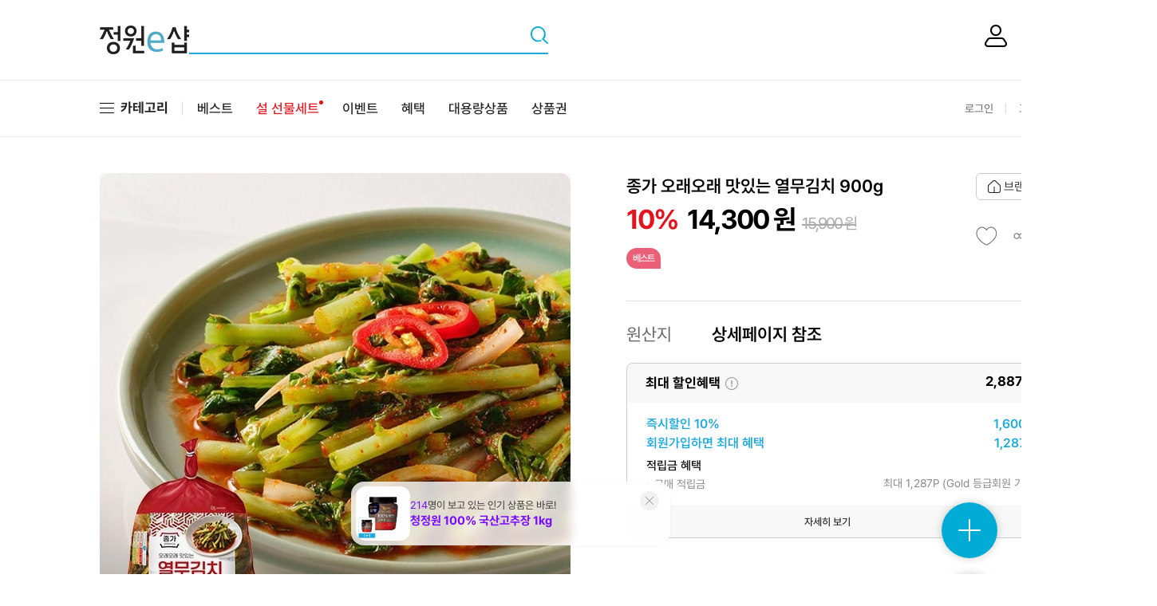

--- FILE ---
content_type: text/html; charset=UTF-8
request_url: https://jungoneshop.com/goods/goods_view.php?goodsNo=19681&mtn=%5E%7C%5E%5E%7C%5E
body_size: 43213
content:
<!doctype html>
<html>
<head>

<!-- 해당 스크립트 삭제에 유의 부탁드리며, 스냅 솔루션의 스크립트입니다. -->
<script>
	window.snapMem = {
		memId: null,
		groupNm: null,
		memNm: null
	};
	window.snapOrderInfo = null;
	window.snapIsLogin = 0;
</script>
<!-- SNAPPUSH END -->
		
	<script> 
      if (window.GodoMallFrontDataForDPromotion === undefined) { 
        window.GodoMallFrontDataForDPromotion = { 
          userId: "" || null, 
          userNo: "" || null 
        }  
      } 
    </script>
	
	<!-- Google tag (gtag.js) -->
	<script async src="https://www.googletagmanager.com/gtag/js?id=G-YYKWD2DWE8"></script>
	<!-- 23.12.06 수정 -->

	
	<script>
	  window.dataLayer = window.dataLayer || [];
	  function gtag(){dataLayer.push(arguments);}
	  gtag('js', new Date());

	  gtag('config', 'G-YYKWD2DWE8');
	</script>
	
	<script>
		if ('') {
			/*dataLayer = [{
				'userId': ''
			}];*/
			gtag('config', 'G-YYKWD2DWE8', {
			  'user_id': ''
			});
		}		
	</script>
	
	<!-- Google Tag Manager -->
	<script>(function(w,d,s,l,i){w[l]=w[l]||[];w[l].push({'gtm.start':
	new Date().getTime(),event:'/data/skin/front/jungone_pc_renewal/outline/gtm.js'});var f=d.getElementsByTagName(s)[0],
	j=d.createElement(s),dl=l!='dataLayer'?'&l='+l:'';j.async=true;j.src=
	'//www.googletagmanager.com/gtm.js?id='+i+dl;f.parentNode.insertBefore(j,f);
	})(window,document,'script','dataLayer','GTM-PX2VRX47');</script>
	
	<!-- End Google Tag Manager -->
	<!-- 23.12.06 수정 -->

	<!-- Google Tag Manager -->
	<script>(function(w,d,s,l,i){w[l]=w[l]||[];w[l].push({'gtm.start':
	new Date().getTime(),event:'/data/skin/front/jungone_pc_renewal/outline/gtm.js'});var f=d.getElementsByTagName(s)[0],
	j=d.createElement(s),dl=l!='dataLayer'?'&l='+l:'';j.async=true;j.src=
	'https://www.googletagmanager.com/gtm.js?id='+i+dl;f.parentNode.insertBefore(j,f);
	})(window,document,'script','dataLayer','GTM-P2W37L5');</script>
	<!-- End Google Tag Manager -->

	<title>대상 공식몰 정원e샵</title>
    <meta name="viewport" content="width=1500">
    <meta http-equiv="X-UA-Compatible" content="IE=edge">
    <meta http-equiv="Content-Type" content="text/html; charset=utf-8" />
    <meta name="author" content="" />
    <meta name="description" content="" />
    <meta name="keywords" content="" />
    <meta name="csrf-token" content="MTc2ODg4NjU1MzY2OTczMjgzOTM5OTUzODAxNDkwMjAxNTc3MzQxMDI5" />


		
		<meta property="og:type" content="product">
		<meta property="og:title" content="종가 오래오래 맛있는 열무김치 900g">
		<meta property="og:image" content="https://godomall.speedycdn.net/eb5ad1563d02303d5cbe9ce86fe6da53/goods/19681/image/detail/19681_detail_050.jpg">
		<meta property="og:url" content="https://jungoneshop.com/goods/goods_view.php?goodsNo=19681&amp;mtn=%5E%7C%5E%5E%7C%5E">
		<meta property="og:description" content="정원e샵">
		<meta name="twitter:card" content="summary">
		<meta name="twitter:title" content="종가 오래오래 맛있는 열무김치 900g">
		<meta name="twitter:image" content="https://godomall.speedycdn.net/eb5ad1563d02303d5cbe9ce86fe6da53/goods/19681/image/detail/19681_detail_050.jpg">
	

    <!-- <link rel="icon" href="/data/common/favicon.ico" type="image/x-icon" /> -->
	<link rel="icon" type="image/png" sizes="16x16" href="/data/common/favicon-16x16.png">

    <link type="text/css" rel="stylesheet" href="/data/skin/front/jungone_pc_renewal/css/reset.css?ts=1758169240">
    <link type="text/css" rel="stylesheet" href="/data/skin/front/jungone_pc_renewal/css/common/common.css?ts=1737694806">
    <link type="text/css" rel="stylesheet" href="/data/skin/front/jungone_pc_renewal/css/common/layer/layer.css?ts=1762319888">
    <link type="text/css" rel="stylesheet" href="/data/skin/front/jungone_pc_renewal/css/layout/layout.css?ts=1765497396">
    <link type="text/css" rel="stylesheet" href="/data/skin/front/jungone_pc_renewal/css/goods/list.css?ts=1741334853">
	<link type="text/css" rel="stylesheet" href="/data/skin/front/jungone_pc_renewal/css/button.css?ts=1737696406">
    <link type="text/css" rel="stylesheet" href="/data/skin/front/jungone_pc_renewal/css/goods/goods.css?ts=1753682070" />
    <link type="text/css" rel="stylesheet" href="/data/skin/front/jungone_pc_renewal/js/jquery/chosen/chosen.css?ts=1737696533" />
    <link type="text/css" rel="stylesheet" href="/data/skin/front/jungone_pc_renewal/css/custom.css?ts=1737678154" />

    <!-- custom -->
    <link type="text/css" rel="stylesheet" href="/data/skin/front/jungone_pc_renewal/css/custom/other-custom.css?ts=1759199259" /> 
    <link type="text/css" rel="stylesheet" href="/data/skin/front/jungone_pc_renewal/css/custom/common-custom.css?ts=1762319960" />
    <link type="text/css" rel="stylesheet" href="/data/skin/front/jungone_pc_renewal/css/custom/layout-custom.css?ts=1761790881" />
    <link type="text/css" rel="stylesheet" href="/data/skin/front/jungone_pc_renewal/css/custom/list-custom.css?ts=1754023680" />
    <link type="text/css" rel="stylesheet" href="/data/skin/front/jungone_pc_renewal/css/custom/main-custom.css?ts=1752458909" />
    <link type="text/css" rel="stylesheet" href="/data/skin/front/jungone_pc_renewal/css/custom/order-custom.css?ts=1758766394" />
    <link type="text/css" rel="stylesheet" href="/data/skin/front/jungone_pc_renewal/css/custom/mypage-custom.css?ts=1742796214" />
    <link type="text/css" rel="stylesheet" href="/data/skin/front/jungone_pc_renewal/css/custom/token-custom.css?ts=1749532968" />
    <link type="text/css" rel="stylesheet" href="/data/skin/front/jungone_pc_renewal/css/custom/member-custom.css?ts=1747269947" />
    <link type="text/css" rel="stylesheet" href="/data/skin/front/jungone_pc_renewal/css/custom/ie.css?ts=1737678154" />

	<link type="text/css" rel="stylesheet" href="/data/skin/front/jungone_pc_renewal/css/custom/renew.css?ts=1759211712" /> 
    <link type="text/css" rel="stylesheet" href="/data/skin/front/jungone_pc_renewal/css/custom/renew-member.css?ts=1758169943" />
	

    <!-- Add style : start -->
    <link type="text/css" rel="stylesheet" href="/data/skin/front/jungone_pc_renewal/css/../js/jquery/chosen-imageselect/src/ImageSelect.css" />
    <!-- Add style : end -->

    <script type="text/javascript">
        var json_locale_data = {"domain":"messages","locale_data":{"messages":{"":{"lang":"ATF","plural-forms":"nplurals=1; plural=0"}}}}
    </script>
    <script type="text/javascript" src="/data/skin/front/jungone_pc_renewal/js/gd_gettext.js?ts=1737678153"></script>
    <script type="text/javascript" src="/data/skin/front/jungone_pc_renewal/js/jquery/jquery.min.js?ts=1737678153"></script>
    <script type="text/javascript" src="/data/skin/front/jungone_pc_renewal/js/jquery/validation/jquery.validate.min.js?ts=1737678153"></script>
    <script type="text/javascript" src="/data/skin/front/jungone_pc_renewal/js/jquery/validation/additional-methods.min.js?ts=1737678153"></script>
    <script type="text/javascript" src="/data/skin/front/jungone_pc_renewal/js/jquery/chosen/chosen.jquery.min.js?ts=1737678153"></script>
    <script type="text/javascript" src="/data/skin/front/jungone_pc_renewal/js/jquery/placeholder/placeholders.jquery.min.js?ts=1737678153"></script>
    <script type="text/javascript" src="/data/skin/front/jungone_pc_renewal/js/underscore/underscore-min.js?ts=1737678153"></script>
    <script type="text/javascript" src="/data/skin/front/jungone_pc_renewal/js/numeral/numeral.min.js?ts=1737678153"></script>
    <script type="text/javascript" src="/data/skin/front/jungone_pc_renewal/js/global/accounting.min.js?ts=1737678153"></script>
    <script type="text/javascript" src="/data/skin/front/jungone_pc_renewal/js/global/money.min.js?ts=1737678153"></script>
    <![if gt IE 8]>
    <script type="text/javascript" src="/data/skin/front/jungone_pc_renewal/js/copyclipboard/clipboard.min.js?ts=1737678153"></script>
    <![endif]>
    <script type="text/javascript" src="/data/skin/front/jungone_pc_renewal/js/jquery/vticker/jquery.vticker.js?ts=1737678153"></script>
    <script type="text/javascript" src="/data/skin/front/jungone_pc_renewal/js/gd_ui.js?ts=1767577033"></script>

    <!-- swiper -->
    <link rel="stylesheet" href="/data/skin/front/jungone_pc_renewal/swiper/swiper-bundle.min.css">
    <script src="/data/skin/front/jungone_pc_renewal/swiper/swiper-bundle.min.js"></script>

    <!-- custom -->
    <script type="text/javascript" src="/data/skin/front/jungone_pc_renewal/js/custom/custom.js?ts=1752023267"></script>

    <script type="text/javascript">
        // 고도몰5 통화정책
        var gdCurrencyDecimal = 0;
        var gdCurrencyDecimalFormat = '0';
        var gdCurrencyCode = 'KRW';
        var gdCurrencyAddDecimal = 0;
        var gdCurrencyAddDecimalFormat = '';
        var gdCurrencyAddCode = '';
        var gdLocale = 'ko';
        var gdCurrencySymbol = '';
        var gdCurrencyString = '원';

        // 환율변환 정책
        fx.base = "KRW";
        fx.settings = {
            from : "KRW",
            to : gdCurrencyCode
        };
        fx.rates = {
            "KRW" : 1,
            "USD" : 0.001,
            "CNY" : 0.010,
            "JPY" : 0.100,
            "EUR" : 0.001,
        }
    </script>

    <script type="text/javascript" src="/data/skin/front/jungone_pc_renewal/js/gd_common.js?ts=1737678153"></script>

    <!-- Add script : start -->
    <script type="text/javascript" src="/admin/gd_share/script/visit/gd_visit.js?requestUrl=https%3A%2F%2Fcollector-statistics.nhn-commerce.com%2Fhttp.msg&requestData=%7B%22base_time%22%3A%222026-01-20T14%3A22%3A33%2B09%3A00%22%2C%22mall_id%22%3A%22904427%22%2C%22user_id%22%3Anull%2C%22refer%22%3A%22%22%2C%22uri%22%3A%22https%3A%5C%2F%5C%2Fjungoneshop.com%3A443%5C%2Fgoods%5C%2Fgoods_view.php%3FgoodsNo%3D19681%26mtn%3D%255E%257C%255E%255E%257C%255E%22%2C%22domain%22%3A%22jungoneshop.com%22%2C%22country%22%3A%22kr%22%2C%22solution%22%3A%22G5%22%7D&dummyData="></script>
    <script type="text/javascript" src="/data/skin/front/jungone_pc_renewal/js/jquery/jquery-cookie/jquery.cookie.js?ts=1737678153"></script>
    <script type="text/javascript" src="/data/skin/front/jungone_pc_renewal/js/slider/slick/slick.js?ts=1737678153"></script>
    <script type="text/javascript" src="/data/skin/front/jungone_pc_renewal/js/gd_goods_view.js?ts=1737678153"></script>
    <script type="text/javascript" src="/data/skin/front/jungone_pc_renewal/js/jquery/chosen-imageselect/src/ImageSelect.jquery.js?ts=1737678153"></script>
    <!-- Add script : end -->

    

    <style type="text/css">
        body {
        }

        /* body > #wrap > #header_warp : 상단 영역 */
        #header_warp {
        }

        /* body > #wrap > #container : 메인 영역 */
        #container {
        }

        /* body > #wrap > #footer_wrap : 하단 영역 */
        #footer_wrap {
        }
		
		#popupCode_floating_172 {position:fixed!important;}
    </style>
	
    <!-- 네이버 전환 추적용 추가 스크립트 블록 시작 -->
<script type="text/javascript" src="https://wcs.naver.net/wcslog.js"></script>
<script type="text/javascript">
if (window.wcs) {
if (!wcs_add) var wcs_add = {};
wcs_add["wa"] = "s_2652592192c3"
wcs.inflow("jungoneshop.com");
wcs_do();
}
</script>
<!-- 네이버 전환 추적용 추가 스크립트 블록 끝 --><script src="//godomall-storage.cdn-nhncommerce.com/godomall-sdk/0.3.0/godomall-sdk.js" onload="GodomallSDK.setup('7BcidfAcwtvaT4HpGnrzcw==', 'aYxd9jbFvCyEcv8mZ5yUSYj3sM1emIVqMa9JNAiSHTJVeBy6cAXc9pkFjJxMwG2o/5JLQujQQhLAkvsh3xY1e9ltwbwr+MQqYCoIdVfiYCiZUsXFmtxdfqXyM8oAlxqyD6LQsBi3DLh5l8uG3oJ8Ew==')"></script><!-- Buzzvil Pixel Code : 연동 완료 후 삭제 및 이동 불가 -->
<script async src="https://buzz-js.buzzvil.com/buzzvil-pixel-sdk/buzzvil-pixel.js"></script>
<script>
window.bzDataLayer = [];
function bzq() {window.bzDataLayer.push(arguments);}
bzq("init", 502806017627699);
</script>
<!-- Buzzvil Pixel Code End --><!-- ADN3.0 Tracker[공통] start -->
  <script src="//fin.rainbownine.net/js/across_adn_3.0.1.js" type="text/javascript"></script>
  <!-- ADN3.0 Tracker[공통] end -->

<!-- ADN3.0 Tracker[방문자] start -->
<script type="text/javascript">
window.addEventListener('load', function() {
  fnc_adn3_health_ok_check(function(){
    var across_adn3_contain = new fn_across_adn3_contain();
    var across_adn3_param = [];
    across_adn3_param = {"ut":"Home","ui":"109136"};
    across_adn3_contain.init(across_adn3_param);
  });
});
</script>
<!-- ADN3.0 Tracker[방문자] end --><!-- 해당 스크립트 삭제에 유의 부탁드리며, 스냅 솔루션의 스크립트입니다. -->
<!-- snaptag script contact mail: support@snapvi.co.kr -->

        <script>
            (function (window, document, script, company, id) {
                namespace = ['script', 'args', 'getElementsByTagName', 'createElement', 'parentNode', 'insertBefore', 'snapcompany', '//push.snapfit.com/js', 'iframe', 'dataQueue', 'retryQueue'];
                window[namespace[9]] = window[namespace[9]] || [];
                window[namespace[10]] = window[namespace[10]] || [];
                var f = document.getElementsByTagName(script)[0],
                    j = document.createElement(script), dl = company != 'snapcompany' ? '&layer=' + layer : '';
                j.async = true;
                j.src = 'https://push.snapfit.co.kr/js/snaptag.js?id='+id+'&dl=[base64]/DpYu0MGgndFE4ZUb8UOWGkS+3omnb93fbEBnxzMg8MBE0UeHKtaE8MYQ==';
                document.head.appendChild(j);
            })(window, document, 'script', 'snapcompany', 'MB-1736');
        </script>

        <div class='snapInit' style='display: none;'>
            <span id='sf_user_name' class='xans-member-var-id' style='display: none;'></span>
            <span id='sf_group_name' class='xans-member-var-group_name' style='display: none;'></span>
            <span id='sf_member_name' class='xans-member-var-name' style='display: none;'></span>
        </div>
        <script>
            document.querySelector('.snapInit #sf_user_name').innerText = window.snapMem?.memId;
            document.querySelector('.snapInit #sf_group_name').innerText = window.snapMem?.groupNm;
            document.querySelector('.snapInit #sf_member_name').innerText = window.snapMem?.memNm;
        </script>

<!-- snaptag end --><!-- Facebook Pixel Code -->
        <script>
        !function(f,b,e,v,n,t,s){if(f.fbq)return;n=f.fbq=function(){n.callMethod?
        n.callMethod.apply(n,arguments):n.queue.push(arguments)};if(!f._fbq)f._fbq=n;
        n.push=n;n.loaded=!0;n.version='2.0';n.queue=[];t=b.createElement(e);t.async=!0;
        t.src=v;s=b.getElementsByTagName(e)[0];s.parentNode.insertBefore(t,s)}(window,
        document,'script','https://connect.facebook.net/en_US/fbevents.js');
        fbq('init', '762917512386802', {}, {'agent':'plgodo'});
        fbq('track', 'PageView');
        </script>
        <noscript><img height="1" width="1" style="display:none" src="https://www.facebook.com/tr?id=762917512386802&ev=PageView&noscript=1"/></noscript>
        <!-- DO NOT MODIFY -->
        <!-- End Facebook Pixel Code --><script type="text/javascript" charset="UTF-8" src="//t1.daumcdn.net/adfit/static/kp.js"></script>
        <script type="text/javascript">
            kakaoPixel('9221797266032903613').pageView();
        </script>
        <script type="text/javascript" charset="UTF-8" src="//t1.daumcdn.net/adfit/static/kp.js"></script>
        <script type="text/javascript">
            kakaoPixel('9221797266032903613').pageView();
            kakaoPixel('9221797266032903613').viewContent({
                id: '19681'
            });
        </script>
        <!-- *) 상품상세페이지 분석코드 -->
        <!-- AceCounter eCommerce (Product_Detail) v8.0 Start -->
        <script language='javascript'>
            var _pd = '종가 오래오래 맛있는 열무김치 900g'; // 기본상품명, 확장상품명 사용 시 모두 ‘기본 상품명’  
            var _ct = '종가 김치';  // 마지막 Depth의 최종 카테고리 (카테고리 설정이 복수인 경우 ‘대표카테고리명’)
            var _amt = '14300.00'; // (상품 판매가+옵션가+텍스트옵션가+추가상품가) – 총 할인금액
            var _pid = '19681'; // 제품 코드
        </script>
        <!-- AceCounter eCommerce (Product_Detail) v8.0 End --><!--AceCounter eCommerce GoodsViewBuy Start -->
        <script language='javascript'>
        function aCounterPageScriptGoodsView(modeStr) {
            //총합계 계산
            var allCnt =  0;
            $('#frmView input[name*=\'goodsCnt[]\']').each(function () {
                allCnt += parseFloat($(this).val());
                if ($('[id^=\'option_display_item\']').length > 0) {
                    if ($('[id^=\'add_goods_display_item\']').length > 0) {
                        $('[id^=\'add_goods_display_item\']').each(function(idx){
                            var optQuantity2 = $(this).find('.count input[name=\'addGoodsCnt[0][]\']').val();
                            allCnt += Number(optQuantity2);
                        });
                    }
                }else{
                    allCnt = 1;
                }
            });
            
            if (modeStr == 'd' || modeStr == 'pa') {
                AW_PRODUCT(allCnt);
            } else {
                AW_PRODUCT(allCnt);
            }
        }
        </script>
        <!--AceCounter eCommerce GoodsViewBuy End --><!-- AceCounter Log Gathering Script V.8.0.2019080601 -->
        <script language='javascript'>
	        var _AceGID=(function(){var Inf=['gtc15.acecounter.com','8080','BS2A482018102474','AW','0','NaPm,Ncisy','ALL','0'];
	        var _CI=(!_AceGID)?[]:_AceGID.val;var _N=0;var _T=new Image(0,0);if(_CI.join('.').indexOf(Inf[3])<0){ _T.src ='https://'+Inf[0]+'/?cookie'; _CI.push(Inf);  _N=_CI.length; } return {o: _N,val:_CI}; })();
	        var _AceCounter=(function(){var G=_AceGID;var _sc=document.createElement('script');var _sm=document.getElementsByTagName('script')[0];if(G.o!=0){var _A=G.val[G.o-1];var _G=(_A[0]).substr(0,_A[0].indexOf('.'));var _C=(_A[7]!='0')?(_A[2]):_A[3];var _U=(_A[5]).replace(/\,/g,'_');_sc.src='https:'+'//cr.acecounter.com/Web/AceCounter_'+_C+'.js?gc='+_A[2]+'&py='+_A[4]+'&gd='+_G+'&gp='+_A[1]+'&up='+_U+'&rd='+(new Date().getTime());_sm.parentNode.insertBefore(_sc,_sm);return _sc.src;}})();
        </script>
        <!-- AceCounter Log Gathering Script End -->
	

	<!-- Google tag (gtag.js) --> 
    <script async src="https://www.googletagmanager.com/gtag/js?id=G-YYKWD2DWE8"></script> 
    <script> 
        window.dataLayer = window.dataLayer || []; 
        function gtag(){dataLayer.push(arguments);} 
        gtag('js', new Date()); 
        
        gtag('config', 'G-YYKWD2DWE8'); 
    </script>

	
	<script>
	(function(w,n,r){
		var c = "_dtrConfig"; w[c] = w[c] || [];
		w[c].push({id:r,pType:"godomall"});
		var s="//assets.datarize.ai/logger";
		var c=n.getElementsByTagName("script")[0];
		var a=n.createElement("script");a.async=true,a.src=s+"/genesis.common.min.js";
		c.parentNode.insertBefore(a,c);
	})(window,document,"11599");
	</script>
	
	<!-- Google tag (gtag.js) -->
	<!-- Google tag (gtag.js) 2023.12.04 GA4 추가 ID 변경-->
	<script async src="https://www.googletagmanager.com/gtag/js?id=UA-259102095-1"></script>
	<script>
	  window.dataLayer = window.dataLayer || [];
	  function gtag(){dataLayer.push(arguments);}
	  gtag('js', new Date());

	  gtag('config', 'UA-259102095-1');
	</script>
	<!-- Google tag (gtag.js) -->
	
	<!-- 튜닝 애드픽 스크립트 추가 쿠키 7일로 설정 2024-05-13 -->
	<script type="text/javascript" src="https://dnh523js9661q.cloudfront.net/apis/adpick_cps.js?d=7"></script>	

</head>

<body class="body-goods body-goods-view pc"  >
	<!-- Google Tag Manager (noscript) 2023.12.04 GA4 추가 -->
<noscript><iframe src="//www.googletagmanager.com/ns.html?id=GTM-PX2VRX47"
height="0" width="0" style="display:none;visibility:hidden"></iframe></noscript>
<!-- End Google Tag Manager (noscript) -->
<div id="wrap">
	
	
	<!-- 임직원 로그인  -->
	<!--  -->
	
	<!-- 프렌즈 로그인  -->
	<!--  -->
	
	<!-- 일반 로그인  -->
	<!--  -->

    <div id="header_warp">
<!-- 삼아회원배너 2024-08-20 --> 
<!-- //삼아회원배너 2024-08-20 -->
<header>
<script type="text/javascript">
var m_ud1='';
</script>
    <div class="header">
		<div class="sky_banner" style="display:none;">
			<div class="sky_wrap">
				<div class="swiper-container swiper">
					<div class="swiper-wrapper">
						<div class="swiper-slide"><a href="#" style="cursor:auto;">대상 공식몰 정원e샵 새단장<span> 최대 60%할인</span></a></div>
						<div class="swiper-slide"><a href="#" style="cursor:auto;">대상 공식몰 정원e샵 새단장<span> 최대 60%할인</span></a></div>
					</div><!-- // swiper-wrapper -->
				</div>

				<button type="button" class="sky_x">닫기</button>
			</div><!-- // sky_wrap -->
		</div><!-- // sky_banner -->

        <div class="header_inner">
            <div class="top_area">
				<div class="search_box">
					<div class="logo_area">
						<h1><a href="/main/index.php?acec=0001BD" ><img  src="https://jungone2022.cdn-nhncommerce.com/data/skin/front/jungone_pc_renewal/img/banner/abc99fcdcc1ecf8b61956b349d59adc9_92187.png"  alt="" title=""   /></a></h1>
						<!-- 240621 변경 [S] -->
						<div class="brand_list_name" style="display: none;">
							<div class="logo_showing">
								<a href="/chungjungone/" class="on">
									<img src="https://jungone2022.cdn-nhncommerce.com/data/skin/front/jungone_pc_renewal/img/layout/new_header/jungone_on.svg" alt="청정원">
								</a>
								<a href="/jongga/">
									<img src="https://jungone2022.cdn-nhncommerce.com/data/skin/front/jungone_pc_renewal/img/layout/new_header/jongga_on.svg" alt="종가">
								</a>
								<a href="/wellife/">
									<img src="https://jungone2022.cdn-nhncommerce.com/data/skin/front/jungone_pc_renewal/img/layout/new_header/wellife_on.svg" alt="웰라이프">
								</a>
								<a href="/goods/brand_info.php?brandCd=036" >
									<img src="https://jungone2022.cdn-nhncommerce.com/data/skin/front/jungone_pc_renewal/img/layout/new_header/gohome_on.svg" alt="집으로온">
								</a>
								<a href="/goods/brand_info.php?brandCd=037">
									<img src="https://jungone2022.cdn-nhncommerce.com/data/skin/front/jungone_pc_renewal/img/layout/new_header/lightly_on.svg" alt="라이틀리">
								</a>
								<a href="/goods/brand_info.php?brandCd=019">
									<img src="https://jungone2022.cdn-nhncommerce.com/data/skin/front/jungone_pc_renewal/img/layout/new_header/meat_on.svg" alt="미트프로젝트">
								</a>
								<a href="/goods/brand_info.php?brandCd=008">
									<img src="https://jungone2022.cdn-nhncommerce.com/data/skin/front/jungone_pc_renewal/img/layout/new_header/bogom_on.svg" alt="복음자리">
								</a>
								<a href="/goods/brand_main.php">
									<img src="https://jungone2022.cdn-nhncommerce.com/data/skin/front/jungone_pc_renewal/img/layout/new_header/brand_mall_on.svg" alt="브랜드몰">
								</a>
							</div>
							<ul>
								<li>
									<a href="/chungjungone/" class="blue">
										<img src="https://jungone2022.cdn-nhncommerce.com/data/skin/front/jungone_pc_renewal/img/layout/new_header/jungone.svg" alt="청정원">
									</a>
								</li>
								<li>
									<a href="/jongga/" >
										<img src="https://jungone2022.cdn-nhncommerce.com/data/skin/front/jungone_pc_renewal/img/layout/new_header/jongga.svg" alt="종가">
									</a>
								</li>
								<li>
									<a href="/wellife/">
										<img src="https://jungone2022.cdn-nhncommerce.com/data/skin/front/jungone_pc_renewal/img/layout/new_header/wellife.svg" alt="웰라이프">
									</a>
								</li>
								
								<li>
									<a href="/goods/brand_info.php?brandCd=036">
										<img src="https://jungone2022.cdn-nhncommerce.com/data/skin/front/jungone_pc_renewal/img/layout/new_header/gohome.svg" alt="집으로온">
									</a>
								</li>
								<li>
									<a href="/goods/brand_info.php?brandCd=037">
										<img src="https://jungone2022.cdn-nhncommerce.com/data/skin/front/jungone_pc_renewal/img/layout/new_header/lightly.svg" alt="라이틀리">
									</a>
								</li>
								<li>
									<a href="/goods/brand_info.php?brandCd=019">
										<img src="https://jungone2022.cdn-nhncommerce.com/data/skin/front/jungone_pc_renewal/img/layout/new_header/meat.svg" alt="미트프로젝트">
									</a>
								</li>
								<li>
									<a href="/goods/brand_info.php?brandCd=008" >
										<img src="https://jungone2022.cdn-nhncommerce.com/data/skin/front/jungone_pc_renewal/img/layout/new_header/bogom.svg" alt="복음자리">
									</a>
								</li>
								<li class="brand">
									<a href="/goods/brand_main.php">
										<img src="https://jungone2022.cdn-nhncommerce.com/data/skin/front/jungone_pc_renewal/img/layout/new_header/brand_mall.svg" alt="브랜드몰">
									</a>
								</li>
							</ul>
						</div>
						<!-- 240621 변경 [E] -->
					</div>
					<div class="search_area">
						<div class="top_search">
    <form name="frmSearchTop" id="frmSearchTop" action="../goods/goods_search.php" method="get">
        <fieldset>
            <legend>검색폼</legend>
            <div class="top_search_cont">
                <div class="top_text_cont">
                    <input type="text" id="search_form" name="keyword" class="top_srarch_text" title=""  placeholder="" autocomplete="off"/>
                    <input type="image" src="/data/skin/front/jungone_pc_renewal/img/layout/new_header/search_icon.svg" id="btnSearchTop" class="btn_top_srarch" title="검색" value="검색" alt="검색"/>
                </div>
                <!-- //top_text_cont -->
                <div class="search_cont" style="display:none;">
                    <input type="hidden" name="recentCount" value="5" />


                    <div class="recent_box dn">
                        <dl class="js_recent_area">
                            <dt>최근검색어</dt>
                            <dd>최근 검색어가 없습니다.</dd>
                        </dl>
                    </div>
                    <!-- //recent_box -->
                    <div class="seach_top_all dn">
                        <button type="button" class="btn_top_search_close"><strong>닫기</strong></button>
                    </div>
                    <!-- //seach_top_all -->

                </div>
                <!-- //search_cont -->
            </div>
            <!-- //top_search_cont -->
        </fieldset>
    </form>
</div>
<!-- //top_search -->
					</div>
				</div><!-- // search_box -->

				<div class="user_info">
					<div class="grade_info">
                        <!-- // 튜닝 리뉴얼 회원 등급업 컨텐츠 2025-01-31 -->
                        <!-- // 튜닝 리뉴얼 회원 등급업 컨텐츠 2025-01-31-->

					</div><!-- // grade_info -->

					<div class="link_info">
						<a href="/mypage/index.php?acec=0001BE" class="mypage"><img src="https://jungone2022.cdn-nhncommerce.com/data/skin/front/jungone_pc_renewal/img/new/header/ico_header_mypage.png" alt=""></a>
						<a href="/order/cart.php?acec=0001BF" class="cart"><img src="https://jungone2022.cdn-nhncommerce.com/data/skin/front/jungone_pc_renewal/img/new/header/ico_header_cart.png" alt=""><span class="count" id="headerTotalGoodsCnt">0 </span></a>

						<script type="text/javascript">
							$(document).ready(function ( ) {
								$.ajax({
									url  : '/order/cart_ps',
									type : 'post',
									data : {
										mode: 'cartCntAll'
									}
								})
								.done(function ( res ) {
									$('#headerTotalGoodsCnt').html( res.cnt )
								})
							})
						</script>
					</div><!-- // link_info -->
				</div><!-- // user_info -->
            </div><!-- // top_area -->

            <div class="bottom_area">
				<div class="inner_width">
					<div class="all_category">
						<!-- 전체 카테고리 -->
						<a href="javascript:void(0)" class="btn_all_menu_open" title="전체메뉴" id="allMenuBtn">
    <img src="https://jungone2022.cdn-nhncommerce.com/data/skin/front/jungone_pc_renewal/img/layout/new_header/meun_icon.svg" alt=""><span>카테고리</span>
    <span class="img"></span>
    <!-- <img src="https://jungone2022.cdn-nhncommerce.com/data/skin/front/jungone_pc_renewal/img/layout/menu-btn.png" alt="전체메뉴보기"> -->
    <!-- <img src="https://jungone2022.cdn-nhncommerce.com/data/skin/front/jungone_pc_renewal/img/layout/menu-btn-close.png" alt="전체메뉴닫기"> -->
</a>

<div class="gnb_allmenu_wrap" >

</div>


<script>
	$(document).ready(function(){
		$('.btn_all_menu_open .img').click(function () {
			location.href = '/main/index.php?acec=0001BD';
		});		
	});
</script>
					</div>
					<!-- 튜닝 리뉴얼 사용자 메뉴 2025-01-31 -->
                    <ul class="page_link">
    

    <li >
		<a href="/goods/best_list.php?acec=0001A6" >베스트</a>
	</li>    
    <li  class="new main_event" >
		<a href="/goods/goods_list.php?cateCd=018&acec=0001A4" >설 선물세트</a>
	</li>    
    <li >
		<a href="/board/list.php?bdId=event&period=current&acec=0001A7" >이벤트</a>
	</li>    
    <li >
		<a href="/event/benefits_renew.php?acec=0001A5" >혜택</a>
	</li>    
    <li >
		<a href="/goods/goods_list.php?cateCd=015&acec=0001A8" >대용량상품</a>
	</li>    
    <li ><a href="/token/k_list.php?paper=k&paperno=1&acec=0001A9" >상품권</a></li>
</ul>


					<ul class="info_link">
						<li><a href="/member/login.php?acec=0001C0">로그인</a></li>
						<li><a href="/board/list.php?bdId=notice&acec=0001C2">고객센터</a></li>
					</ul>
				</div><!-- // inner_width -->
            </div>
        </div>
    </div>
    <div class="live_pop_bg none">
		<div class="pop_popup">
			<div class="pop_close_btn">
				<a href="#" onclick="popOff()"><img src="https://jungone2022.cdn-nhncommerce.com/data/skin/front/jungone_pc_renewal/img/sample/pop-close2.png" alt=""></a>
			</div>
			<div class="pop_main_txt_box">
				<img src="https://jungone2022.cdn-nhncommerce.com/data/skin/front/jungone_pc_renewal/img/sample/pop-icon1.png" alt="">
				<p class="main_txt">라이브커머스도 정원e샵에서 </p>
				<p class="main_sub1">Live로 생생하게 전달하는 <br>
				맛있고 건강한 <font>정원e의 식탁</font>을 만나보세요. </p>
				<p class="main_sub2"><b>다양한 혜택을 가득 안고  <font>4월말 오픈 예정</font>입니다!!! </b></p>
			</div>
			<div class="pop_chk_box">
				<button class="pop_chk_btn" onclick="popOff()">확인</button>
			</div>	
		</div>
	</div>
    <script>
		function popOn(){
			$('.live_pop_bg').addClass('show');
		}
		function popOff(){
			$('.live_pop_bg').removeClass('show');
		}
	</script>

<!-- 240621 변경 [S] -->
<script>
    $(document).ready(function(){

        var logoCount = $('.logo_showing > a').length;
        var logoIndex =  Math.floor(Math.random() * logoCount);
        $('.logo_showing > a').removeClass('on');
        $('.logo_showing > a').eq(logoIndex).toggleClass('on');

        $(window).scroll(function() {
            var pageScroll = $(window).scrollTop();
            if (pageScroll >= 200) {
                $('.header').addClass('change');
                $('.body-main .header #allMenuBtn').addClass('show');
				$('.header.change .gnb_allmenu_wrap').css('top', $('.header.change').outerHeight() - 1);
				//$('#container').css('padding-top', '212px');
            } 
            else {
                $('.header').removeClass('change');
                $('.body-main .header #allMenuBtn').removeClass('show');
                $('#container').removeClass('dim');
				$('.header .gnb_allmenu_wrap').css('top', $('.inner_width').outerHeight());
				$('#container').css('padding-top', '');
            }
        });

        
        $('.header .logo_area ul li a').each(function() {
           var nowImg = $(this).find('img'); 
           var srcName = nowImg.attr('src');  
           var newSrc = srcName.substring(0, srcName.lastIndexOf('.'));
           
           $(this).hover(function() { 
               $(this).find('img').attr('src', newSrc+ '_on.' + /[^.]+$/.exec(srcName));
           }, function() {
               $(this).find('img').attr('src', newSrc + '.' + /[^.]+$/.exec(srcName));
           });
        });

        $('.app_button').mouseenter(function(){
            $(this).next('.app_download_area').slideDown(500);
        })

        $('.app_download_area').mouseleave(function(){
            $(this).slideUp(500);
        });

        $('.brand_list').click(function(){
            $(this).toggleClass('on')
            $('.brand_list_text').toggle();
        });

        $('.logo_showing').mouseenter(function(){
            $(this).next('ul').fadeIn(500);
            $(this).parents('.brand_list_name').addClass('on')
        })
        $('.brand_list_name ul').mouseleave(function(){
            $(this).fadeOut(500);
            $(this).parents('.brand_list_name').removeClass('on')
        });

    /*var timer = 0;
    
        setInterval(function(){
            if(timer>1){timer = 0;}
            $('.live li').removeClass('on');
            $('.live li').eq(timer).toggleClass('on');
            timer++;
        },4000); */
    });

    
</script>
<!-- 240621 변경 [E] -->

<script>
	$(document).ready(function(){
		$('.sky_x').click(function(){
			$(this).closest('.sky_banner').slideUp();
		});

        var swiperSky = new Swiper(".sky_banner .swiper", {
			loop: true,
			autoplay: {
				delay: 3000,
				disableOnInteraction: false,
			},
			direction: "vertical",
			slidesPerView: 1,
			autoHeight: true,
        });
	});
</script>

</header>
<!-- //HEADER END -->
    </div>
    <!-- //header_warp -->

    <div id="container">
        <div id="contents">
        <!-- 본문 시작 -->
			
            <!-- //location_wrap -->

            <div class="sub_content">
				
			
                <!-- //side_cont -->
				
  		

<style>
	.common_icon > span {line-height: 26px;}
	.common_icon {border-radius: 13px 13px 0 13px;}
	.sub_content {width: 100%;}
</style>
<script>
$(document).ready(function() {
    setTimeout(function(){
        $("body").addClass("show");
    },100)
});
</script>
<script>
// 수량별 할인 설정 작업 ASK
var button_chk = "";
var kmDcPerQuantity_Fl = 0;

function kmDcPerQuantity_chk() {
	var goodsPrice = parseFloat($('#frmView input[name="set_goods_price"]').val());
	var goodsNo = "19681";
	var goodsCnt = $("#goodsCnt_chk").val();

	var salesUnit = '1';
	if (button_chk == "up") {
		goodsCnt = Number(goodsCnt) + Number(salesUnit);
	} else if (button_chk == "dn")  {
		goodsCnt = Number(goodsCnt) - Number(salesUnit);
	}

	var params = {
		mode: 'kmDcPerQuantity_chk',
		goodsNo: goodsNo,
		goodsCnt: goodsCnt
	}

	$.ajax({
		url: "/goods/goods_view.php",
		method: "post",
		data: params
    }).done(function (res) {
		button_chk = "";
		var ori_goodsPrice = Number(goodsCnt*goodsPrice);
		if (res.result == "ok" && res.data.dc > 0) {
			// $("#dc_chk_txt").html("-"+gd_money_format(ori_goodsPrice)+"<b><font>원</font></b>");
			if (res.data.unit == "percent") {
				var dc_goodsPrice = Number(ori_goodsPrice - (ori_goodsPrice*(res.data.dc/100)));
				$(".dc_chk_price").html("-"+gd_money_format(Number(ori_goodsPrice*(res.data.dc/100)))+"<b><font>원</font></b>");
				$(".total_price").html(gd_money_format(dc_goodsPrice)+"<b><font>원</font></b>");
			} else if (res.data.unit == "price") {
				var dc_goodsPrice = Number(ori_goodsPrice - res.data.dc);
				$(".dc_chk_price").html("-"+gd_money_format(Number(ori_goodsPrice - res.data.dc))+"<b><font>원</font></b>");
				$(".total_price").html(gd_money_format(dc_goodsPrice)+"<b><font>원</font></b>");
			}
			$(".dc_chk_txt").show();
			kmDcPerQuantity_Fl = 1;
		}else{
			// 모바일만
			// $(".total_price").html(gd_money_format(ori_goodsPrice)+"<b><font>원</font></b>");
			$(".dc_chk_txt").hide();
			kmDcPerQuantity_Fl = 0;
		}
	});
}

$(document).ready(function() {
	$(".goodsCnt_chk_0").on('click', function(){
		button_chk = this.value.split("^|^")[0];
		kmDcPerQuantity_chk();
	});
	$(".goodsCnt_chk_1").on('click', function(){
		button_chk = this.value.split("^|^")[0];
	});

	kmDcPerQuantity_chk();
});
</script>

<link type="text/css" rel="stylesheet" href="/data/skin/front/jungone_pc_renewal/css/custom/view-custom.css?ts=1758087067" />

<div class="content_box">
    <div class="location_wrap  dn">
        <div class="location_cont">
            <em><a href="/" class="local_home">HOME</a></em>
            <div class="location_select list">
                <div class="location_tit"><a href="#"><span>종가 김치</span></a></div>
				<div class="location_list" style="display:none;">
                	 <ul>
                	    <li><a href="./goods_list.php?cateCd=018"><span>2026 설 선물세트</span></a></li>
                	    <li><a href="./goods_list.php?cateCd=052"><span>선물하기</span></a></li>
                	    <li><a href="./goods_list.php?cateCd=005"><span>종가 김치</span></a></li>
                	    <li><a href="./goods_list.php?cateCd=006"><span>밥류·면류·떡류</span></a></li>
                	    <li><a href="./goods_list.php?cateCd=008"><span>냉동·냉장·간편식</span></a></li>
                	    <li><a href="./goods_list.php?cateCd=007"><span>김·반찬·햄</span></a></li>
                	    <li><a href="./goods_list.php?cateCd=010"><span>장류</span></a></li>
                	    <li><a href="./goods_list.php?cateCd=062"><span>소스·육수·오일</span></a></li>
                	    <li><a href="./goods_list.php?cateCd=063"><span>양념·가루·조미료</span></a></li>
                	    <li><a href="./goods_list.php?cateCd=012"><span>과자·간식·베이커리</span></a></li>
                	    <li><a href="./goods_list.php?cateCd=011"><span>생수·음료·유제품·홍초</span></a></li>
                	    <li><a href="./goods_list.php?cateCd=060"><span>유아동</span></a></li>
                	    <li><a href="./goods_list.php?cateCd=059"><span>가벼운식단</span></a></li>
                	    <li><a href="./goods_list.php?cateCd=013"><span>건강식품·뉴케어</span></a></li>
                	    <li><a href="./goods_list.php?cateCd=014"><span>농·수·축산</span></a></li>
                	    <li><a href="./goods_list.php?cateCd=065"><span>반려동물</span></a></li>
                	    <li><a href="./goods_list.php?cateCd=015"><span>대용량</span></a></li>
                	    <li><a href="./goods_list.php?cateCd=027"><span>청정원</span></a></li>
                	    <li><a href="./goods_list.php?cateCd=028"><span>종가</span></a></li>
                	    <li><a href="./goods_list.php?cateCd=029"><span>웰라이프</span></a></li>
                	</ul>
                </div>
            </div>
        </div>
    </div><!-- //location_wrap -->

	<!-- 상품 상단 123123 -->
    <div class="goods_view_top">

        <div class="photo_n_review">
            <div class="item_photo_view">
                <div class="item_photo_big" id="mainImage">
                    <img  src="https://godomall.speedycdn.net/eb5ad1563d02303d5cbe9ce86fe6da53/goods/19681/image/detail/19681_detail_050.jpg" width="590" alt="종가 오래오래 맛있는 열무김치 900g" title="종가 오래오래 맛있는 열무김치 900g" class="middle"  />

					<div class="event" style="display: none;">
						<!-- 20240417뭉치면싸다 추가개발 -->                     
						<!-- //20240417뭉치면싸다 추가개발 -->
					</div>
                </div>
                <!-- //item_photo_big -->
                <div class="swiperjs item_photo_slide" id="viewGoodsImg">
                    <ul class="swiper-wrapper">
                        <li class="swiper-slide"><a href="javascript:gd_change_image('0', 'detail');"><img  src="https://godomall.speedycdn.net/eb5ad1563d02303d5cbe9ce86fe6da53/goods/19681/image/detail/thumb/19681_detail_050.jpg" width="68" alt="종가 오래오래 맛있는 열무김치 900g" title="종가 오래오래 맛있는 열무김치 900g" class="middle"  /></a></li>
                    </ul>
                    <script>
                    $(document).ready(function() {
                        $("#viewGoodsImg li:first-child").addClass("active");
                        $("#viewGoodsImg li").click(function(){
                            $("#viewGoodsImg li").removeClass("active");
                            $(this).addClass("active");
                        });
                        var viewGoodsImg = new Swiper('#viewGoodsImg', {
                            slidesPerView: 4,
                            spaceBetween: 20,
                            loop: false,
                            speed:1000,
                            autoplay : false,
                            pagination: false,
                            navigation: false
                        });//end
                    });//end
                    </script>
                </div>
                <!-- //item_photo_slide -->
            </div>
            <!-- //item_photo_view -->



            <div class="customer_reviews">
                <div class="customer_reviews__inner">
                    <dl>
                        <dt style="display: none;">
                            구매자 만족도
                        </dt>
                        <dd>
                            <div class="customer_satisfaction">
                                <div class="star-rating">
                                    <span style="width: 80%"></span>
                                </div>
                                <div class="grade">
                                    <strong>
                                        4.3
                                    </strong>
                                    <span>&nbsp;/ 5</span>
                                </div>
                            </div>
                        </dd>
                    </dl>
                    <dl>
                        <dt>
                            리뷰
                        </dt>
                        <dd>
                            <strong><span style="color:black">422</span></strong>
                        </dd>
                    </dl>
                </div>
            </div>
            <!-- //customer_reviews -->


        </div>
        <!-- //photo_n_review -->


        <div class="item_info">

            <form name="frmView" id="frmView" method="post">

            <input type="hidden" name="kmRegularFl"    value="n" />
            <input type="hidden" name="kmFastOnTypeFl" value="n" />

            <input type="hidden" name="mode" value="cartIn" />
            <input type="hidden" name="scmNo" value="1" />
            <input type="hidden" name="cartMode" value="" />
            <input type="hidden" name="set_goods_price" value="14300" />
            <input type="hidden" id="set_goods_fixedPrice" name="set_goods_fixedPrice" value="15900.00" />
            <input type="hidden" name="set_goods_mileage" value="0" />
            <input type="hidden" name="set_goods_stock" value="∞" />
            <input type="hidden" name="set_coupon_dc_price" value="14300.00" />
            <input type="hidden" id="set_goods_total_price" name="set_goods_total_price" value="0" />
            <input type="hidden" id="set_option_price" name="set_option_price" value="0" />
            <input type="hidden" id="set_option_text_price" name="set_option_text_price" value="0" />
            <input type="hidden" id="set_add_goods_price" name="set_add_goods_price" value="0" />
            <input type="hidden" name="set_total_price" value="14300" />
            <input type="hidden" name="mileageFl" value="c" />
            <input type="hidden" name="mileageGoods" value="0.00" />
            <input type="hidden" name="mileageGoodsUnit" value="percent" />
            <input type="hidden" name="goodsDiscountFl" value="n" />
            <input type="hidden" name="goodsDiscount" value="0.00" />
            <input type="hidden" name="goodsDiscountUnit" value="percent" />
            <input type="hidden" name="taxFreeFl" value="f" />
            <input type="hidden" name="taxPercent" value="0.0" />
            <input type="hidden" name="scmNo" value="1" />
            <input type="hidden" name="brandCd" value="002" />
            <input type="hidden" name="cateCd" value="005" />
            <input type="hidden" id="set_dc_price" value="0" />
            <input type="hidden" id="goodsOptionCnt" value="1" />
            <input type="hidden" name="optionFl" value="n" />
            <input type="hidden" name="goodsDeliveryFl" value="y" />
            <input type="hidden" name="sameGoodsDeliveryFl" value="n" />
            <input type="hidden" name="useBundleGoods" value="1" />
            <input type="hidden" name="ac_id" value="" />
            <input type="hidden" name="event_id" value="AddToCart.762917512386802.r999h3f7xb.1768886554" />

            <!--라이브온 방송 추가-->
            <input type="hidden" name="klcBroadcastID" value="" />
            <input type="hidden" name="klcGoodsCode" value="" />

            <div class="item_info_box ">                                <!-- //time_sale -->


                <!-- 20240417뭉치면싸다 추가개발 -->
                <!-- //20240417뭉치면싸다 추가개발 -->



                <div class="item_tit_detail_cont">

					<!-- 2025-04-01 첫 구매 고객 전용 상품 -->
					<!-- //2025-04-01 첫 구매 고객 전용 상품 -->

					<div class="item_tit_top">
						




						<div class="item_detail_tit">
							<h3>종가 오래오래 맛있는 열무김치 900g</h3>
						</div><!-- // item_detail_tit -->

						<div class="view_tit_btn">
							<div class="brand_btn">
										<a href="/jongga/" class="go_brand_shop" title="BRAND SHOP"><span>브랜드샵</span></a>
							</div><!-- // brand_btn -->

                            <div class="zzim_share">
								<!-- 찜 -->
								<button id="wishBtn" type="button" class="btn_add_wish enp_mobon_wish" title="찜하기">
                                    <img src="https://jungone2022.cdn-nhncommerce.com/data/skin/front/jungone_pc_renewal/img/new/goods/ico_detail_heart.png" alt="찜 아이콘" />
                                </button>

								<!-- 공유 -->
								<div class="btn_layer btn_qa_share_box">
									<span class="btn_gray_list target_sns_share"><a href="#lySns" class="btn_gray_mid">
										<img src="https://jungone2022.cdn-nhncommerce.com/data/skin/front/jungone_pc_renewal/img/new/ico/ico_share.png" title="공유아이콘" />
									</a></span>

									<div id="lySns" class="layer_area" style="display:none;">
										<div class="ly_wrap sns_layer">
											<div class="ly_tit">
												<strong>SNS 공유하기</strong>
											</div>
											<div class="ly_cont">
												<div class="sns_list">
													<ul>
														<li><a href="https://www.facebook.com/sharer/sharer.php?display=popup&redirect_uri=http%3A%2F%2Fwww.facebook.com&u=https%3A%2F%2Fjungoneshop.com%2Fgoods%2Fgoods_view.php%3FgoodsNo%3D19681%26mtn%3D%255E%257C%255E%255E%257C%255E&t=%EC%A2%85%EA%B0%80+%EC%98%A4%EB%9E%98%EC%98%A4%EB%9E%98+%EB%A7%9B%EC%9E%88%EB%8A%94+%EC%97%B4%EB%AC%B4%EA%B9%80%EC%B9%98+900g" data-width="750" data-height="300" data-sns="facebook" class="btn-social-popup"><img src="https://jungone2022.cdn-nhncommerce.com/data/skin/front/jungone_pc_renewal/img/btn/sns-facebook.png" alt="페이스북 공유"><br /><span>페이스북</span></a></li>
														<li><a href="https://twitter.com/intent/tweet?text=%EC%A2%85%EA%B0%80+%EC%98%A4%EB%9E%98%EC%98%A4%EB%9E%98+%EB%A7%9B%EC%9E%88%EB%8A%94+%EC%97%B4%EB%AC%B4%EA%B9%80%EC%B9%98+900g&url=https%3A%2F%2Fjungoneshop.com%2Fgoods%2Fgoods_view.php%3FgoodsNo%3D19681%26mtn%3D%255E%257C%255E%255E%257C%255E" data-width="500" data-height="250" data-sns="twitter" class="btn-social-popup"><img src="https://jungone2022.cdn-nhncommerce.com/data/skin/front/jungone_pc_renewal/img/btn/sns-twitter.png" alt="X 공유"><br /><span>X</span></a></li>
														
                <script type="text/javascript">
                $(function () {
                    $(".btn-social-popup").click(function(e){
                    e.preventDefault();
                    gd_popup({
                        url: $(this).prop("href"),
                        target: "_blank",
                        width: $(this).data("width"),
                        height: $(this).data("height"),
                        resizable: "no",
                        scrollbars: "no"
                    });
                });
                });
                </script>
            
														<li><a href="javascript:;" id="shareKakaoLinkBtn" data-sns="kakaolink"><img src="https://jungone2022.cdn-nhncommerce.com/data/skin/front/jungone_pc_renewal/img/btn/sns-kakaolink.png" alt="카카오톡 공유"><br /><span>카카오톡링크</span></a></li>
                    <script type="text/javascript" src="/data/skin/front/jungone_pc_renewal/js/kakao/kakao.min.js"></script><script type="text/javascript">
                            //<![CDATA[
                            Kakao.init("b83c20eebb7065df92dc9e3830dd77b2");
                            Kakao.Link.createDefaultButton({
                                container: "#shareKakaoLinkBtn",
                                objectType: "commerce",
                                content: {
                                    title: "종가 오래오래 맛있는 열무김치 900g",
                                    imageUrl: "https://godomall.speedycdn.net/eb5ad1563d02303d5cbe9ce86fe6da53/goods/19681/image/detail/19681_detail_050.jpg",
                                    link: {
                                        mobileWebUrl: "https://m.jungoneshop.com/goods/goods_view.php?goodsNo=19681&mtn=^|^^|^", // 앱 설정의 웹 플랫폼에 등록한 도메인의 URL이어야 합니다.
                                        webUrl: "https://jungoneshop.com/goods/goods_view.php?goodsNo=19681&mtn=^|^^|^"
                                    }
                                },
                                commerce: {
                                    regularPrice: 14300,
//                                    discountPrice: 0,
                                    discountRate: 0
                                },
                                buttons: [
                                    {
                                        title: "정원e샵",
                                        link: {
                                            mobileWebUrl: "https://m.jungoneshop.com/goods/goods_view.php?goodsNo=19681&mtn=^|^^|^", // 앱 설정의 웹 플랫폼에 등록한 도메인의 URL이어야 합니다.
                                            webUrl: "https://jungoneshop.com/goods/goods_view.php?goodsNo=19681&mtn=^|^^|^"
                                        }
                                    },
                                    {
                                        title: "",
                                        link: {
                                            mobileWebUrl: "https://m.jungoneshop.com/goods/goods_view.php?goodsNo=19681&mtn=^|^^|^", // 앱 설정의 웹 플랫폼에 등록한 도메인의 URL이어야 합니다.
                                            webUrl: "https://jungoneshop.com/goods/goods_view.php?goodsNo=19681&mtn=^|^^|^"
                                        }
                                    }
                                ]
                            });
                            //]]>
                        </script>
													</ul>
													<div class="sns_copy_url">
														<input type="text" value="https://jungoneshop.com/goods/goods_view.php?goodsNo=19681&mtn=%5E%7C%5E%5E%7C%5E"/>
														<button type="button" class="gd_clipboard" title="상품주소" data-clipboard-text="https://jungoneshop.com/goods/goods_view.php?goodsNo=19681&mtn=%5E%7C%5E%5E%7C%5E"><em>URL복사</em></button>
													</div>
												</div>
											</div>
											<!-- //ly_cont -->
											<a href="#close" class="ly_close"><img src="https://jungone2022.cdn-nhncommerce.com/data/skin/front/jungone_pc_renewal/img/common/layer/btn_layer_close.png" alt="닫기"></a>
										</div>
										<!-- //ly_wrap -->
									</div>
									<!-- //layer_area -->
								</div>
								<!-- //btn_qa_share_box -->
							</div><!-- // zzim_share -->
						</div><!-- // view_tit_btn -->

						<div class="prc_area">
							<div class="esp_area" style="padding-top: 15px;">
								<p class="price" style="text-decoration:line-through;">15,900<font>원</font></p>
								<span>소비자가</span>
							</div>
							<div class="esp_area">
								<strong class="item_price"><span style="">14,300<font>원</font></span></strong>
								<span class="es_price">임직원 신청가</span>
							</div>
							<span class="per">10%</span>

							<strong>
								<strong>
								
								14,300
								</strong>
							</strong>
							<font>원</font>
							<!-- 글로벌 참조 화폐 임시 적용 -->
							
							<del>
							<span>
								
								15,900
							</span>
							<font>원</font>
							<!--{=gd_global_add_currency_display(goodsView['fixedPrice'])*}-->
							
							</del>
						</div><!-- // prc_area -->

						<div class="icon_area">
                                <span class="common_icon pink">
                                    <span>베스트</span>
                                </span>
						</div><!-- // icon_area -->
					</div><!-- // item_tit_top -->

                    <div class="item_detail_list">
                        <div class="block">
							<dl class="big">
								<dt>원산지</dt>
								<dd>상세페이지 참조</dd>
							</dl>

						</div><!-- // block -->

						<div class="toggle_box">
							<div class="toggle_top">
								<strong>
									<span class="show_box">최대 할인혜택
										<div class="info">
											<a href="javascript:void(0)" id="showText">적립안내</a>
											<div class="info_show_box">
												<div class="info_show_box__inner">
													<h3>최대 할인혜택 안내</h3>
													<p>
														최대 할인 혜택은 할인쿠폰, 적립금, 기타할인 등으로 할인<br>
														받으신 금액을 제외한 실 결제금액 기준으로 적용됩니다.<br>
														상품페이지에 표기되어 있는 최대 할인 혜택은<br>
														회원등급과 실 결제금액에 따라 변동 될 수 있습니다.
													</p>
												</div>
											</div>
										</div>
									</span>

									<span class="toggle_prc">
										2,887
										원
									</span>
								</strong>
							</div><!-- // toggle_top -->

							<div class="toggle_wrap">
								<div class="toggle_benefit">
									<dl>
										<dt>즉시할인 10%</dt>
                                        <dd>
                                            <!--<strong><strong></strong></strong><font>원</font>-->
                                            <strong>
                                                <strong>1,600</strong>원
                                            </strong>
                                            <!-- 글로벌 참조 화폐 임시 적용 -->
                                        </dd>
									</dl>

									<dl>
										<dt>회원가입하면 최대 혜택</dt>
										<dd><strong>1,287원</strong></dd>
									</dl>

									<strong>적립금 혜택</strong>
									<dl>
										<dt><span>구매 적립금</span></dt>
										<dd>
											<div class="mileage_box">
												<!--<p><span>최대 1,287원 (Gold 등급회원 기준)</span></p>-->
												<p><span>최대 1,287P (Gold 등급회원 기준)</span></p>
											</div><!-- // mileage_box -->
										</dd>
									</dl>
                                    
								</div><!-- // toggle_benefit -->

								<!-- // 최대할인문구 -->
								<div class="toggle_cont"> 
									<p style="padding-bottom:5px;font-size:15px; font-weight:700;">리뷰작성시 추가 혜택</p>
									<p>* 텍스트 리뷰 : 100P / 포토 리뷰 200P</p>
									<p>* 베스트 리뷰 시, 10,000P 적립금추가 지급 (매월 선정)</p>
								</div>
								<button type="button" class="btn_toggle_detail">자세히 보기</button>
 
								<!-- //  -->
							</div><!-- // toggle_wrap -->
						</div><!-- // toggle_box -->


						<div class="block">

							



                            <dl class="deprecated_item_discount_mileage dn">
                                <dt>구매혜택</dt>
                                <dd>
                                    <span class="item_discount">할인 : <strong class="total_benefit_price"></strong> <strong class="benefit_price item_apply"></strong></span>
                                    <span class="item_mileage">적립금 : <strong class="total_benefit_mileage"></strong> <strong class="benefit_mileage item_apply"></strong></span>
                                </dd>
                            </dl>
                            <dl class="item_delivery" style="display: none;">
                                <dt>배송비</dt>
                                <dd>
                                    <!--20230721 합배송 추가 [[-->
                                    <!--20230721 합배송 추가 ]]-->

                                    <div class="box">
                                        <!-- 20240716 디자인때문에 left/right 안에 같은 내용 두번 넣음. left에는 텍스트만. right에는 버튼만 -->
                                        <div class="left">

                                            <strong>3,000<font>원</font></strong>

                                            <input type="hidden" name="deliveryCollectFl" value="pre" />                                        

											<strong>[택배]</strong>

                                            <span class="btn_layer">
                                                <span class="btn_gray_list"><a href="#lyDelivery" class="btn_gray_small"><em>조건별배송</em></a></span>
                                                <div id="lyDelivery" class="layer_area" style="display:none;">
                                                    <div class="ly_wrap delivery_layer">
                                                        <div class="ly_tit">금액별배송비</div>
                                                        <div class="ly_cont">
                                                            <div class="delivery_list">
                                                                <ul>
                                                                    <li>
                                                                        0원 이상 ~ 40,000원 미만
                                                                        <span>
                                                                            3,000<font>원</font>
                                                                        </span>
                                                                    </li>
                                                                    <li>
                                                                        40,000원 이상
                                                                        <span>
                                                                            0<font>원</font>
                                                                        </span>
                                                                    </li>
                                                            </ul>
                                                        </div>
                                                        <p class="chk_none">
                                                            배송비 계산 기준 : 판매가
                                                            + 옵션가
                                                            + 추가상품가
                                                        </p>
                                                    </div>
                                                    <!-- //ly_cont -->
                                                    <a href="#close" class="ly_close"><img src="https://jungone2022.cdn-nhncommerce.com/data/skin/front/jungone_pc_renewal/img/common/layer/btn_layer_close.png" alt="닫기"></a>
                                                </div>
                                            </div>
                                        </span>
                                        <div class="delivery-detail">
                                            <input type="hidden" name="deliveryMethodFl" value="delivery" />


                                                <div class="js-deliveryMethodVisitArea dn">
                                                    방문 수령지 : 서울특별시 종로구 창경궁로 120 (종로플레이스) (인의동, 종로플레이스)
                                                </div>
                                            </div>
                                        </div> 
                                        <div class="right delivery">

											<strong>3,000<font>원</font></strong>

											<input type="hidden" name="deliveryCollectFl" value="pre" />                                        

											<strong>[택배]</strong>

                                            <span class="btn_layer">
                                                <span class="btn_gray_list"><a href="#lyDelivery" class="btn_gray_small"><em>조건별배송</em></a></span>
                                                <div id="lyDelivery" class="layer_area" style="display:none;">
                                                    <div class="ly_wrap delivery_layer">
                                                        <div class="ly_tit">금액별배송비</div>
                                                        <div class="ly_cont">
                                                            <div class="delivery_list">
                                                                <ul>
                                                                    <li>
                                                                        0원 이상 ~ 40,000원 미만
                                                                        <span>
                                                                            3,000<font>원</font>
                                                                        </span>
                                                                    </li>
                                                                    <li>
                                                                        40,000원 이상
                                                                        <span>
                                                                            0<font>원</font>
                                                                        </span>
                                                                    </li>
                                                                </ul>
                                                            </div>
                                                            <p class="chk_none">
                                                                배송비 계산 기준 : 판매가
                                                                + 옵션가
                                                                + 추가상품가
                                                            </p>
                                                        </div>
                                                        <!-- //ly_cont -->
                                                        <a href="#close" class="ly_close"><img src="https://jungone2022.cdn-nhncommerce.com/data/skin/front/jungone_pc_renewal/img/common/layer/btn_layer_close.png" alt="닫기"></a>
                                                    </div>
                                                </div>
                                            </span>
                                            <div class="delivery-detail">
                                                <input type="hidden" name="deliveryMethodFl" value="delivery" />


                                                <div class="js-deliveryMethodVisitArea dn">
                                                    방문 수령지 : 서울특별시 종로구 창경궁로 120 (종로플레이스) (인의동, 종로플레이스)
                                                </div>
                                            </div>
                                        </div>
                                    </div>
                                    <!-- //box -->
                                </dd>
                            </dl>


                        </div>
                        <!-- //block -->



                        <div class="block">
                            
                            <dl class="custody">
                                <dt>보관방법</dt>
                                <dd>
                                    <img src="https://jungone2022.cdn-nhncommerce.com/data/skin/front/jungone_pc_renewal/img/new/ico/ico_water.png" alt="냉장">
                                    <span>냉장</span>
                                </dd>
							</dl>


                            <dl id="cloneItemDelivery" class="item_delivery">
                            </dl>
                            <script>
                            $(document).ready(function () {
                                $('#cloneItemDelivery').html( $('.item_delivery:eq(0)').html() )

                                $('#cloneItemDelivery .btn_layer').find('a').on({
                                    'click':function ( e ) {
                                        var tg = $(this).attr('href')
                                        if ( tg.substr(0, 1) == '#' ) {
                                            e.preventDefault()
                                            if ( $('#cloneItemDelivery ' + tg).css('display') == 'none' ) {
                                                $('#cloneItemDelivery ' + tg).show();
                                                $('#cloneItemDelivery ' + tg).find('.ly_close').attr('href', tg);
                                            }
                                            else {
                                                $('#cloneItemDelivery ' + tg).hide()
                                            }
                                        }
                                    }
                                })

                                $('#cloneItemDelivery .ly_close').on({
                                    click:function ( ) {
                                        var tg = $(this).attr('href')
                                        if ( tg.substr(0, 1) == '#' ) {
                                            $('#cloneItemDelivery ' + tg).hide()
                                        }

                                        if ( $(this).parents('.js_password_layer').length ) {
                                            $('.js_password_layer').find('input[name="writerPw"]').val('')
                                        }
                                    }
                                })
                            })
                            </script>

                            
                            
                        </div>
                        <!-- //block -->
                        <!-- /// 추가 항목 [E] /// -->
                        <!-- /// 추가 항목 [E] /// -->

                        <!-- 20240312 쿠폰다운받기 변경 -->
                        <!-- //20240312 쿠폰다운받기 변경 -->

                        
                    </div>
                    <!-- //item_detail_list-->



                    <div class="item_choice_list">
                        <table class="option_display_area" border="0" cellpadding="0" cellspacing="0">
                            <colgroup>
                                <col width="370px">
                                <col width="160px">
                            </colgroup>
                            <tbody id="option_display_item_0">
                            <tr class="check optionKey_0">
                                <td class="cart_prdt_name">
                                    <input type="hidden" name="goodsNo[]" value="19681" />
                                    <input type="hidden" name="optionSno[]" value="19680" />
                                    <input type="hidden" name="goodsPriceSum[]" value="0" />
                                    <input type="hidden" name="addGoodsPriceSum[]" value="0" />
                                    <input type="hidden" name="couponApplyNo[]" value="" />
                                    <input type="hidden" name="couponSalePriceSum[]" value="" />
                                    <input type="hidden" name="couponAddPriceSum[]" value="" />
                                    <div class="cart_tit_box">
                                        <strong class="cart_tit">
                                            <span>종가 오래오래 맛있는 열무김치 900g</span>
                                            <span id="option_text_display_0"></span></span>
                                        </strong>
                                    </div>
                                    <!-- //cart_tit_box -->

                                    <div class="count_n_coupon">
										<span class="count">
                                            <span class="goods_qty">
                                                <button type="button" class="down goods_cnt goodsCnt_chk_0" title="감소" value="dn^|^0">감소</button>
                                                <input type="text" id="goodsCnt_chk" name="goodsCnt[]" class="text goodsCnt_0" title="수량" value="1" data-key="0" data-value="1" data-stock="0" onchange="goodsViewController.input_count_change(this, '1'); kmDcPerQuantity_chk(); $('#floating_goodsCnt_chk').val(this.value); return false;" />
                                                <button type="button" class="up goods_cnt goodsCnt_chk_0" title="증가"  value="up^|^0">증가</button>
											</span>
                                        </span>										
                                        <!-- //count -->
                                    </div>
                                    <!-- //count_n_coupon -->

                                </td>
                                <!-- //cart_prdt_name -->
                                <td class="item_choice_price">
                                    <input type="hidden" name="optionPriceSum[]" value="0.00" />
                                    <input type="hidden" name="option_price_0"   value="0.00" />
                                    <strong class="option_price_display_0">0</strong><font>원</font>
                                </td>
                                <!-- //item_choice_price -->
                                <td></td>
                            </tr>
                            </tbody>
                        </table>
                        <div class="item_price_cont">
                            <div class="end_price item_tatal_box">
                                <dl class="total_goods dn">
                                    <dt>총 상품금액</dt>
                                    <dd><strong class="goods_total_price"></strong></dd>
                                </dl>
                                <dl class="total_discount dn">
                                    <dt>총 할인금액</dt>
                                    <dd><strong class="total_benefit_price"></strong></dd>
                                </dl>
                                <dl class="dc_chk_txt" style="display:none;">
                                    <dt style="font-size:17px;color:rgb(97,177,210);">살수록 더 할인</dt>
                                    <dd style="font-size:17px;color:rgb(97,177,210);"><del class="dc_chk_price"></del></dd>
                                </dl>
                                <dl class="total_amount">
                                    <dt>총 합계금액</dt>
                                    <dd><strong class="total_price"></strong></dd>
                                </dl>
                            </div>
                            <!-- //item_tatal_box -->
                        </div>
                        <!-- //item_price_cont -->
                    </div>
                    <!-- //item_choice_list -->
                    <div class="btn_choice_box">
                        <div ><!-- N:재입고 알림이 있을 때는 restock 클래스를 div에 같이 넣어주세요 -->
                            <button id="cartBtn" type="button" class="btn_add_cart enp_mobon_cart" onMouseDown="javascript:try{AM_PRODUCT(document.getElementsByName('goodsCnt[]')[0].value);}catch(e){}">장바구니</button>
                         <button type="button" class="btn_add_order" onMouseDown="javascript:try{AM_PRODUCT(document.getElementsByName('goodsCnt[]')[0].value);}catch(e){}">바로구매</button>

                    </div>
 
					<button class="apply_btn btn_add_order">선물 신청하기</button>
                </div>
                <!-- //btn_choice_box -->

				<!-- 가격조정게시판 링크 20240827 -->  
				<!-- //가격조정게시판 링크 20240827 -->

                <div class="pay_box">
                    <div class="payco_pay">
                        
                    </div>
                    <div class="naver_pay">
                        
                    </div>
                </div>
                <!-- //pay_box -->
            </div>
            <!-- //item_tit_detail_cont -->
        </div>
        <!-- //item_info_box -->
        </form>
        </div>
        <!-- //item_info -->
    </div>
    <!-- //goods_view_top -->
    <!-- //상품 상단 끝 -->
    <!-- //상품 상단 끝 -->

    <!-- 관련 상품-->
    <div class="detail_explain">
        <div class="detail_explain_box relation_box02">
            <h3>함께보면 좋을 상품</h3>
            <div class="goods_list">
                <div class="goods_list_cont">
                    <!-- 추천상품 -->
                    <style>
.best_new .item_money_box {
	position: static !important; /* 기본값(static)으로 초기화 */
}
</style>

<div class="searchCountGoods" style="display:none">총 <strong>0개</strong>의 상품이 있습니다.</div>

<div class="item_basket_type">
	<ul>
        <li
			style="width:25%;"
		>
            <div class="item_cont">
                <div class="item_photo_box" >
                    <a href="../goods/goods_view.php?goodsNo=1000011480&refgoods=19681"  target="_blank">
                        <img  src="https://godomall.speedycdn.net/eb5ad1563d02303d5cbe9ce86fe6da53/goods/1000011480/image/main/1000011480_main_091.jpg" width="365" alt="종가 시원하고 깔끔한 포기김치 2.8kg" title="종가 시원하고 깔끔한 포기김치 2.8kg" class="middle"  />


                        


                        <!-- 24.01.31 -->
                        <div class="event">
                        </div>

                    </a>
	                   <!-- 2023-07-31 정원특가 추가 -->
						<!-- <div class="hotdealmaker">
							<span>정원<br>특가</span>
						</div> -->
                        <!-- <button type="button" href="#optionViewLayerwidget" class="btn_basket_cart btn_add_cart_widget btn_open_layer" data-mode="cartIn" data-goods-no="1000011480" title="장바구니 담기 창 열기"> -->
							<!-- <img src="https://jungone2022.cdn-nhncommerce.com/data/skin/front/jungone_pc_renewal/img/icon/cart_icon.png" /> -->
                            <!-- <img src="https://jungone2022.cdn-nhncommerce.com/data/skin/front/jungone_pc_renewal/img/icon/cart.png" /> -->
                        <!-- </button> -->
                    <!-- //item_link -->
                </div><!-- //item_photo_box -->
                <div class="item_info_cont">
					<div class="top_area">
                        <div class="icon_area">
						</div>

						<div class="btn_area">
							<!-- 24.01.31 주말특가 찜, 선물, 담기 - 홀딩 -->
							<div class="item_btns">


								<!-- 240621 변경 [S] -->
								<button type="button" class="btn_wish" data-mode="wishIn" data-goods-no="1000011480" data-optionfl="n" data-min-order-cnt="1" data-goods-nm="종가 시원하고 깔끔한 포기김치 2.8kg" data-goods-price="28200.00" data-goods-image-src="https://godomall.speedycdn.net/eb5ad1563d02303d5cbe9ce86fe6da53/goods/1000011480/image/main/1000011480_main_091.jpg" data-sales-unit="1" data-fixed-sales="option" data-fixed-order-cnt="option" onclick="btn_add_wish_chkwidget(this, 11);">
									<img id="wish_img_11_1000011480" class="wish_img_11_1000011480" src="https://jungone2022.cdn-nhncommerce.com/data/skin/front/jungone_pc_renewal/img/new/goods/ico_heart.png" />
								</button>
								<!-- 240621 변경 [E] -->


									
								<button type="button" href="#optionViewLayerwidget" class="btn_cart old_btn_add_cart_widget js_option_layer_direct" data-mode="cartIn" data-goods-no="1000011480" data-main-sno="widget" title="장바구니 담기 창 열기">
									<img src="https://jungone2022.cdn-nhncommerce.com/data/skin/front/jungone_pc_renewal/img/new/goods/ico_cart.png" alt="장바구니">
								</button>
							</div>
							
						</div><!-- // btn_area -->
					</div><!-- // top_area -->

                    <div class="item_tit_box">
					    <!-- 24.01.31 -->
						<span class="benefit_txt">
                        </span>

                        <span class="item_brand">
                            종가
							<!--20230721 합배송 추가 [[-->
							<!--20230721 합배송 추가 ]]-->
                        </span>
                        <a href="../goods/goods_view.php?goodsNo=1000011480" target="_blank" class="item_name">
                            <strong class="item_name 11">종가 시원하고 깔끔한 포기김치 2.8kg</strong>
                        </a>

						<div class="goods_ex_icon_box">
						</div>
                    </div>
                    <!-- //item_tit_box -->
					<!-- item_text_wrap -->
					<div class="item_text_wrap">
						<div class="item_money_box">
							<div>
								<p
									class="price 1"
									style="text-decoration:line-through;"
								>
								
								31,310
								<font>원</font>
								
								</p>
							</div>

							<span class="item_number_box 3">10<span>%</span></span>

								<strong class="item_price 3">
									<span
										style=""
									>
									
									28,200
									<font>원</font>
									
									</span>
								</strong>


						</div>
						<!-- //item_money_box -->
						<!-- //item_number_box -->
						<!-- //item_icon_box -->

						<!-- 24.01.31 적림금&아이콘 -->
						<!-- ASK 미트프로젝트는 적립금 안보임 처리 -->
						<span class="item_point">
								적립금 최대 2,538P
						</span>

						<div class="list_num_box" style="display:none;">
							<ul>
								<li class="star_grade"><span>4.5</span></li>
								<li class="review_cnt"><span>855</span></li>
							</ul>
						</div><!-- // list_num_box -->

                        <div class="item_icon_box">
                            <span class="common_icon blue">
                                <img src="https://jungone2022.cdn-nhncommerce.com/data/skin/front/jungone_pc_renewal/img/new/ico/ico_water.png" alt="냉장">
                                <span>냉장</span>
                            </span>
							<!-- 합배송 -->







                        </div>
					</div>
					<!--// item_text_wrap -->
				</div>
                <!-- //item_info_cont -->
            </div>
            <!-- //item_cont -->
        </li>
        <li
			style="width:25%;"
		>
            <div class="item_cont">
                <div class="item_photo_box" >
                    <a href="../goods/goods_view.php?goodsNo=1000011511&refgoods=19681"  target="_blank">
                        <img  src="https://daesang11.godohosting.com/e-shop/goods/24/10/41/1000011511/1000011511_main_089.jpg" width="365" alt="종가 총각김치 850g" title="종가 총각김치 850g" class="middle"  />


                        


                        <!-- 24.01.31 -->
                        <div class="event">
                        </div>

                    </a>
	                   <!-- 2023-07-31 정원특가 추가 -->
						<!-- <div class="hotdealmaker">
							<span>정원<br>특가</span>
						</div> -->
                        <!-- <button type="button" href="#optionViewLayerwidget" class="btn_basket_cart btn_add_cart_widget btn_open_layer" data-mode="cartIn" data-goods-no="1000011511" title="장바구니 담기 창 열기"> -->
							<!-- <img src="https://jungone2022.cdn-nhncommerce.com/data/skin/front/jungone_pc_renewal/img/icon/cart_icon.png" /> -->
                            <!-- <img src="https://jungone2022.cdn-nhncommerce.com/data/skin/front/jungone_pc_renewal/img/icon/cart.png" /> -->
                        <!-- </button> -->
                    <!-- //item_link -->
                </div><!-- //item_photo_box -->
                <div class="item_info_cont">
					<div class="top_area">
                        <div class="icon_area">
						</div>

						<div class="btn_area">
							<!-- 24.01.31 주말특가 찜, 선물, 담기 - 홀딩 -->
							<div class="item_btns">


								<!-- 240621 변경 [S] -->
								<button type="button" class="btn_wish" data-mode="wishIn" data-goods-no="1000011511" data-optionfl="n" data-min-order-cnt="1" data-goods-nm="종가 총각김치 850g" data-goods-price="14400.00" data-goods-image-src="https://daesang11.godohosting.com/e-shop/goods/24/10/41/1000011511/1000011511_main_089.jpg" data-sales-unit="1" data-fixed-sales="option" data-fixed-order-cnt="option" onclick="btn_add_wish_chkwidget(this, 11);">
									<img id="wish_img_11_1000011511" class="wish_img_11_1000011511" src="https://jungone2022.cdn-nhncommerce.com/data/skin/front/jungone_pc_renewal/img/new/goods/ico_heart.png" />
								</button>
								<!-- 240621 변경 [E] -->


									
								<button type="button" href="#optionViewLayerwidget" class="btn_cart old_btn_add_cart_widget js_option_layer_direct" data-mode="cartIn" data-goods-no="1000011511" data-main-sno="widget" title="장바구니 담기 창 열기">
									<img src="https://jungone2022.cdn-nhncommerce.com/data/skin/front/jungone_pc_renewal/img/new/goods/ico_cart.png" alt="장바구니">
								</button>
							</div>
							
						</div><!-- // btn_area -->
					</div><!-- // top_area -->

                    <div class="item_tit_box">
					    <!-- 24.01.31 -->
						<span class="benefit_txt">
                        </span>

                        <span class="item_brand">
                            종가
							<!--20230721 합배송 추가 [[-->
							<!--20230721 합배송 추가 ]]-->
                        </span>
                        <a href="../goods/goods_view.php?goodsNo=1000011511" target="_blank" class="item_name">
                            <strong class="item_name 11">종가 총각김치 850g</strong>
                        </a>

						<div class="goods_ex_icon_box">
						</div>
                    </div>
                    <!-- //item_tit_box -->
					<!-- item_text_wrap -->
					<div class="item_text_wrap">
						<div class="item_money_box">
							<div>
								<p
									class="price 1"
									style="text-decoration:line-through;"
								>
								
								15,960
								<font>원</font>
								
								</p>
							</div>

							<span class="item_number_box 3">10<span>%</span></span>

								<strong class="item_price 3">
									<span
										style=""
									>
									
									14,400
									<font>원</font>
									
									</span>
								</strong>


						</div>
						<!-- //item_money_box -->
						<!-- //item_number_box -->
						<!-- //item_icon_box -->

						<!-- 24.01.31 적림금&아이콘 -->
						<!-- ASK 미트프로젝트는 적립금 안보임 처리 -->
						<span class="item_point">
								적립금 최대 1,296P
						</span>

						<div class="list_num_box" style="display:none;">
							<ul>
								<li class="star_grade"><span>4.5</span></li>
								<li class="review_cnt"><span>118</span></li>
							</ul>
						</div><!-- // list_num_box -->

                        <div class="item_icon_box">
                            <span class="common_icon blue">
                                <img src="https://jungone2022.cdn-nhncommerce.com/data/skin/front/jungone_pc_renewal/img/new/ico/ico_water.png" alt="냉장">
                                <span>냉장</span>
                            </span>
							<!-- 합배송 -->







                        </div>
					</div>
					<!--// item_text_wrap -->
				</div>
                <!-- //item_info_cont -->
            </div>
            <!-- //item_cont -->
        </li>
        <li
			style="width:25%;"
		>
            <div class="item_cont">
                <div class="item_photo_box" >
                    <a href="../goods/goods_view.php?goodsNo=25607&refgoods=19681"  target="_blank">
                        <img  src="https://godomall.speedycdn.net/eb5ad1563d02303d5cbe9ce86fe6da53/goods/25607/image/main/25607_main_098.jpg" width="365" alt="종가 석박지 900g" title="종가 석박지 900g" class="middle"  />


                        


                        <!-- 24.01.31 -->
                        <div class="event">
                        </div>

                    </a>
	                   <!-- 2023-07-31 정원특가 추가 -->
						<!-- <div class="hotdealmaker">
							<span>정원<br>특가</span>
						</div> -->
                        <!-- <button type="button" href="#optionViewLayerwidget" class="btn_basket_cart btn_add_cart_widget btn_open_layer" data-mode="cartIn" data-goods-no="25607" title="장바구니 담기 창 열기"> -->
							<!-- <img src="https://jungone2022.cdn-nhncommerce.com/data/skin/front/jungone_pc_renewal/img/icon/cart_icon.png" /> -->
                            <!-- <img src="https://jungone2022.cdn-nhncommerce.com/data/skin/front/jungone_pc_renewal/img/icon/cart.png" /> -->
                        <!-- </button> -->
                    <!-- //item_link -->
                </div><!-- //item_photo_box -->
                <div class="item_info_cont">
					<div class="top_area">
                        <div class="icon_area">
						</div>

						<div class="btn_area">
							<!-- 24.01.31 주말특가 찜, 선물, 담기 - 홀딩 -->
							<div class="item_btns">


								<!-- 240621 변경 [S] -->
								<button type="button" class="btn_wish" data-mode="wishIn" data-goods-no="25607" data-optionfl="n" data-min-order-cnt="1" data-goods-nm="종가 석박지 900g" data-goods-price="14800.00" data-goods-image-src="https://godomall.speedycdn.net/eb5ad1563d02303d5cbe9ce86fe6da53/goods/25607/image/main/25607_main_098.jpg" data-sales-unit="1" data-fixed-sales="option" data-fixed-order-cnt="option" onclick="btn_add_wish_chkwidget(this, 11);">
									<img id="wish_img_11_25607" class="wish_img_11_25607" src="https://jungone2022.cdn-nhncommerce.com/data/skin/front/jungone_pc_renewal/img/new/goods/ico_heart.png" />
								</button>
								<!-- 240621 변경 [E] -->


									
								<button type="button" href="#optionViewLayerwidget" class="btn_cart old_btn_add_cart_widget js_option_layer_direct" data-mode="cartIn" data-goods-no="25607" data-main-sno="widget" title="장바구니 담기 창 열기">
									<img src="https://jungone2022.cdn-nhncommerce.com/data/skin/front/jungone_pc_renewal/img/new/goods/ico_cart.png" alt="장바구니">
								</button>
							</div>
							
						</div><!-- // btn_area -->
					</div><!-- // top_area -->

                    <div class="item_tit_box">
					    <!-- 24.01.31 -->
						<span class="benefit_txt">
                        </span>

                        <span class="item_brand">
                            종가
							<!--20230721 합배송 추가 [[-->
							<!--20230721 합배송 추가 ]]-->
                        </span>
                        <a href="../goods/goods_view.php?goodsNo=25607" target="_blank" class="item_name">
                            <strong class="item_name 11">종가 석박지 900g</strong>
                        </a>

						<div class="goods_ex_icon_box">
						</div>
                    </div>
                    <!-- //item_tit_box -->
					<!-- item_text_wrap -->
					<div class="item_text_wrap">
						<div class="item_money_box">
							<div>
								<p
									class="price 1"
									style="text-decoration:line-through;"
								>
								
								15,500
								<font>원</font>
								
								</p>
							</div>

							<span class="item_number_box 3">5<span>%</span></span>

								<strong class="item_price 3">
									<span
										style=""
									>
									
									14,800
									<font>원</font>
									
									</span>
								</strong>


						</div>
						<!-- //item_money_box -->
						<!-- //item_number_box -->
						<!-- //item_icon_box -->

						<!-- 24.01.31 적림금&아이콘 -->
						<!-- ASK 미트프로젝트는 적립금 안보임 처리 -->
						<span class="item_point">
								적립금 최대 1,332P
						</span>

						<div class="list_num_box" style="display:none;">
							<ul>
								<li class="star_grade"><span>4.5</span></li>
								<li class="review_cnt"><span>372</span></li>
							</ul>
						</div><!-- // list_num_box -->

                        <div class="item_icon_box">
                            <span class="common_icon blue">
                                <img src="https://jungone2022.cdn-nhncommerce.com/data/skin/front/jungone_pc_renewal/img/new/ico/ico_water.png" alt="냉장">
                                <span>냉장</span>
                            </span>
							<!-- 합배송 -->







                        </div>
					</div>
					<!--// item_text_wrap -->
				</div>
                <!-- //item_info_cont -->
            </div>
            <!-- //item_cont -->
        </li>
        <li
			style="width:25%;"
		>
            <div class="item_cont">
                <div class="item_photo_box" >
                    <a href="../goods/goods_view.php?goodsNo=15933&refgoods=19681"  target="_blank">
                        <img  src="https://godomall.speedycdn.net/eb5ad1563d02303d5cbe9ce86fe6da53/goods/15933/image/main/15933_main_059.jpg" width="365" alt="종가 국산 깻잎지 150g" title="종가 국산 깻잎지 150g" class="middle"  />


                        


                        <!-- 24.01.31 -->
                        <div class="event">
                        </div>

                    </a>
	                   <!-- 2023-07-31 정원특가 추가 -->
						<!-- <div class="hotdealmaker">
							<span>정원<br>특가</span>
						</div> -->
                        <!-- <button type="button" href="#optionViewLayerwidget" class="btn_basket_cart btn_add_cart_widget btn_open_layer" data-mode="cartIn" data-goods-no="15933" title="장바구니 담기 창 열기"> -->
							<!-- <img src="https://jungone2022.cdn-nhncommerce.com/data/skin/front/jungone_pc_renewal/img/icon/cart_icon.png" /> -->
                            <!-- <img src="https://jungone2022.cdn-nhncommerce.com/data/skin/front/jungone_pc_renewal/img/icon/cart.png" /> -->
                        <!-- </button> -->
                    <!-- //item_link -->
                </div><!-- //item_photo_box -->
                <div class="item_info_cont">
					<div class="top_area">
                        <div class="icon_area">
						</div>

						<div class="btn_area">
							<!-- 24.01.31 주말특가 찜, 선물, 담기 - 홀딩 -->
							<div class="item_btns">


								<!-- 240621 변경 [S] -->
								<button type="button" class="btn_wish" data-mode="wishIn" data-goods-no="15933" data-optionfl="n" data-min-order-cnt="1" data-goods-nm="종가 국산 깻잎지 150g" data-goods-price="5080.00" data-goods-image-src="https://godomall.speedycdn.net/eb5ad1563d02303d5cbe9ce86fe6da53/goods/15933/image/main/15933_main_059.jpg" data-sales-unit="1" data-fixed-sales="option" data-fixed-order-cnt="option" onclick="btn_add_wish_chkwidget(this, 11);">
									<img id="wish_img_11_15933" class="wish_img_11_15933" src="https://jungone2022.cdn-nhncommerce.com/data/skin/front/jungone_pc_renewal/img/new/goods/ico_heart.png" />
								</button>
								<!-- 240621 변경 [E] -->


									
								<button type="button" href="#optionViewLayerwidget" class="btn_cart old_btn_add_cart_widget js_option_layer_direct" data-mode="cartIn" data-goods-no="15933" data-main-sno="widget" title="장바구니 담기 창 열기">
									<img src="https://jungone2022.cdn-nhncommerce.com/data/skin/front/jungone_pc_renewal/img/new/goods/ico_cart.png" alt="장바구니">
								</button>
							</div>
							
						</div><!-- // btn_area -->
					</div><!-- // top_area -->

                    <div class="item_tit_box">
					    <!-- 24.01.31 -->
						<span class="benefit_txt">
                        </span>

                        <span class="item_brand">
                            종가
							<!--20230721 합배송 추가 [[-->
							<!--20230721 합배송 추가 ]]-->
                        </span>
                        <a href="../goods/goods_view.php?goodsNo=15933" target="_blank" class="item_name">
                            <strong class="item_name 11">종가 국산 깻잎지 150g</strong>
                        </a>

						<div class="goods_ex_icon_box">
						</div>
                    </div>
                    <!-- //item_tit_box -->
					<!-- item_text_wrap -->
					<div class="item_text_wrap">
						<div class="item_money_box">
							<div>
								<p
									class="price 1"
									style="text-decoration:line-through;"
								>
								
								6,590
								<font>원</font>
								
								</p>
							</div>

							<span class="item_number_box 3">23<span>%</span></span>

								<strong class="item_price 3">
									<span
										style=""
									>
									
									5,080
									<font>원</font>
									
									</span>
								</strong>


						</div>
						<!-- //item_money_box -->
						<!-- //item_number_box -->
						<!-- //item_icon_box -->

						<!-- 24.01.31 적림금&아이콘 -->
						<!-- ASK 미트프로젝트는 적립금 안보임 처리 -->
						<span class="item_point">
								적립금 최대 457P
						</span>

						<div class="list_num_box" style="display:none;">
							<ul>
								<li class="star_grade"><span>4.5</span></li>
								<li class="review_cnt"><span>362</span></li>
							</ul>
						</div><!-- // list_num_box -->

                        <div class="item_icon_box">
                            <span class="common_icon blue">
                                <img src="https://jungone2022.cdn-nhncommerce.com/data/skin/front/jungone_pc_renewal/img/new/ico/ico_water.png" alt="냉장">
                                <span>냉장</span>
                            </span>
							<!-- 합배송 -->







                        </div>
					</div>
					<!--// item_text_wrap -->
				</div>
                <!-- //item_info_cont -->
            </div>
            <!-- //item_cont -->
        </li>
	</ul>
</div>
<!-- //item_basket_type -->

<!-- option layer -->
<div id="optionViewLayerwidget" class="layer_wrap dn"></div>
<div id="optionViewLayer2widget" class="layer_wrap dn"></div>
<!-- //option layer -->
<div id="addCartLayerwidget" class="layer_wrap dn">
    <span class="layer_close layer_close_bg">닫기 배경</span>
    <div class="box add_cart_layer" style="position: absolute; margin: 0px; top: 279.5px; left: 651px;">
        <div class="view">
            <h2>장바구니 담기</h2>
            <div class="scroll_box">
                <p class="success"><strong>상품이 장바구니에 담겼습니다.</strong><br>바로 확인하시겠습니까?</p>
            </div>
            <div class="btn_box">
                <button class="btn_cancel"><span>쇼핑계속하기</span></button>
                <button class="btn_confirm btn_move_cart"><span>장바구니가기</span></button>
            </div>
            <!-- //btn_box -->
            <button title="닫기" class="close layer_close" type="button">닫기</button>
        </div>
    </div>
</div>
<div id="addWishLayer" class="layer_wrap dn">
    <div class="box add_wish_layer" style="position: absolute; margin: 0px; top: 279.5px; left: 651px;">
        <div class="view">
            <h2>찜 리스트 담기</h2>
            <div class="scroll_box">
                <p class="success"><strong>상품이 찜 리스트에 담겼습니다.</strong><br>바로 확인하시겠습니까?</p>
            </div>
            <div class="btn_box">
                <button class="btn_cancel" onclick="_close();"><span>취소</span></button>
                <button class="btn_confirm btn_move_wish"><span>확인</span></button>
            </div>
            <!-- //btn_box -->
            <button title="닫기" class="close layer_close" type="button" onclick="_close();">닫기</button>
        </div>
    </div>
</div>
<!-- //layer_wrap -->


<div class="zzim_toast" id="zzimToastWrapwidget">
	<p>찜리스트에 추가 되었습니다.</p> 
</div><!-- // zzim_toast -->


<div class="zzim_toast" id="zzimCartToastWrapwidget">
	<p>장바구니에 추가 되었습니다.</p> 
</div><!-- // zzim_toast -->

<!-- wish template -->
<form id="frmWishTemplateViewwidget" method="post">
    <input type="hidden" name="mode" value="wishIn"/>
    <input type="hidden" name="cartMode" value=""/>
    <input type="hidden" name="optionFl" value=""/>
</form>
<form id="frmWishTemplateView" method="post">
    <input type="hidden" name="mode" value="wishIn"/>
    <input type="hidden" name="cartMode" value=""/>
    <input type="hidden" name="optionFl" value=""/>
</form>
<!-- //cart template -->
<script type="text/javascript">
    <!--
	var kmRegularFl    = 'n';
	var kmFastOnTypeFl = 'n';

	function _close() {
		$("[id^='addWishLayer']").addClass('dn');
		$("#addWishLayer").addClass('dn');
		$('#layerDim').addClass('dn');
	}

	function btn_add_wish_chkwidget(this_data, num) {
		alert("로그인하셔야 본 서비스를 이용하실 수 있습니다.");
		document.location.href = "../member/login.php";
		return false;
	}

    $(document).ready(function(){
		$('.btn_open_layer').bind('click', function(e){
            if($(this).attr('href') == '#optionViewLayer2widget') {
                if($(this).data('coupon') == 'use') {
                    alert("쿠폰 적용 취소 후 옵션 변경 가능합니다.");
                    return false;
                } else {
                    var params = {
                        type : 'cart',
                        sno: $(this).data('sno'),
                        goodsNo: $(this).data('goods-no')
                    };

                    $.ajax({
                        method: "POST",
                        cache: false,
                        url: "../goods/layer_option2.php",
                        data: params,
                        success: function (data) {
							// 작동안할때 확인
							// console.log(data);
                            $('#optionViewLayer2widget').empty().append(data);
                            $('#optionViewLayer2widget').find('>div').center();
                        },
                        error: function (data) {
                            alert(data.message);

                        }
                    });

                }

            }
        });

        $('.item_info_cont').on('click', '.btn_add_wish_widget', function(){
            alert("로그인하셔야 본 서비스를 이용하실 수 있습니다.");
            document.location.href = "../member/login.php";
            return false;
        });

        $('.item_info_cont').on('click', '.btn_add_cart_widget', function(){
            if($(this).data('mode') == 'cartIn') {
                var params = {
                    page: 'goods',
                    type: 'goods',
                    goodsNo: $(this).data('goods-no'),
                    mainSno : 'widget',
                    place : '',
                };

                $.ajax({
                    method: "POST",
                    cache: false,
                    url: "../goods/layer_option.php",
                    data: params,
                    success: function (data) {
                        if (typeof modeStr === undefined) { var modeStr = ''; } if (typeof aCounterPageScriptGoodsView === "function") { aCounterPageScriptGoodsView(modeStr); setTimeout(function() {}, 200); } 
                        $('#optionViewLayerwidget').empty().append(data);
                        $('#optionViewLayerwidget').find('>div').center();
                    },
                    error: function (data) {
                        alert(data.message);
                    }
                });
            }
        });

        $('.layer-cartaddconfirm').click(function(){
            location.href = '../order/cart.php';
        });

        $('.btn_move_cart').click(function() {
            location.href = '../order/cart.php?isRegular=' + kmRegularFl + '&fastOnType' + kmFastOnTypeFl;
        });

        $('.btn_move_wish').click(function() {
            location.href = '../mypage/wish_list.php';
        });

		$(".pagination .btn_page").on('click', function(){
			if($(this).find('a').attr('href') !== undefined && $(this).find('a').attr('href') !== ''){
				location.href = $(this).find('a').attr('href');
			}
		});

        var checking = $("#timeSale .item_info_cont2").find('.benefit_txt')
        if(checking) {
            $('.main_timesale .item_text_wrap').css('top','100px')
            $('.main_timesale .item_text_wrap').addClass('on')
        }
        else {
            $('.main_timesale .item_text_wrap').css('top','80px')
            $('.main_timesale .item_text_wrap').removeClass('on')
        }

    });

    function gd_goods_option_view_resultwidget(params) {
        params += "&mode=cartIn";

		var searchParams   = new URLSearchParams(params);
			kmRegularFl    = searchParams.get('kmRegularFl'   );
			kmFastOnTypeFl = searchParams.get('kmFastOnTypeFl');

        $.ajax({
            method: "POST",
            cache: false,
            url: "../order/cart_ps.php",
            data: params,
            success: function (data) {
				// error 메시지 예외 처리용
				if (!_.isUndefined(data.error) && data.error == 1) {
					alert(data.message);
					return false;
				}
				
				// 튜닝 : 장바구니 토스트로 변경 2025-06-18
				// 상품 상세페이지는 관련 상품이 있어 제외 / 기획전 페이지 제외
				// 튜닝 : 브랜드관 페이지에서 장바구니/찜 토스트 미출력 오류 수정 2025-07-22
				var viewTarget = '#zzimCartToastWrapwidget';
				$("#optionViewLayerwidget").empty();
				$(viewTarget).show();
				setTimeout(function(){
					$(viewTarget).fadeOut(500);
				}, 500);

				// 튜닝 : 헤더 장바구니 아이콘 수량 변경 추가 2025-07-22
				$.ajax({
					url  : '/order/cart_ps',
					type : 'post',
					data : {
						mode: 'cartCntAll'
					}
				}).done(function ( res ) {
					$('#headerTotalGoodsCnt').html( res.cnt )
				});


				return false;				

				/*
                $("#optionViewLayerwidget").addClass('dn');
                $("#addCartLayerwidget").removeClass('dn');
                $('#layerDim').removeClass('dn');
                $("#addCartLayerwidget").find('> div').center();
				*/
            },
            error: function (data) {
                alert(data.message);
            }
        });
    }
    //-->
</script>


                    <!-- 추천상품 -->
                </div>
            </div>
        </div>
    </div>

    <div class="prd_detail">
        <style>
            .item_goods_sec .detailCon {display: none;}
            .item_goods_sec .detailCon.show {display: block;}
            .detail_cont {padding-top: 0;}
        </style>

        <script>
            $(document).ready(function(){

                var contentHeight = $('.goods_view_top').outerHeight();
                $(".item_goods_tab > ul > li").click(function(){
                    $('html, body').stop().animate({scrollTop: contentHeight+'px'}, 300);
                    $(".item_goods_tab > ul > li").removeClass('on')
                    $(".item_goods_tab > ul > li").eq($(this).index()).addClass('on')
                    $(".prd_detail .detailCon").removeClass('show')
                    $(".prd_detail .detailCon").eq($(this).index()).addClass('show')
                });
                
            });
        </script>

        <!-- 상품상세 -->
        <div class="item_goods_sec">
            <div class="item_goods_tab">
                <ul>
                    <li class="on"><a href="javascript:void(0);" >상품상세정보</a></li>
                    <li><a href="javascript:void(0);">배송안내</a></li>
                    <li><a href="javascript:void(0);">교환 및 반품안내</a></li>
                    <li><a href="javascript:void(0);">상품리뷰 <strong>(422)</strong></a></li>
                </ul>
            </div>
            <div id="detail" class="detailCon show goDetail1">
                
                <!-- //item_goods_tab -->
                <div class="detail_cont">
                    <!-- 일반 상세정보 (세트상품 XXX)-->
					<div class="accodions_area">
						<div class="detail_explain_box">
							
							<div class="image-manual"><!-- 이미지 --></div>
							<div class="txt-manual">
								<!-- 상품상세 공통정보 관리를 상세정보 상단에 노출-->
								
								<iframe width="720" height="406" src="https://www.youtube.com/embed/UGdWkyj2DYI?autoplay=1&amp;mute=1&amp;loop=1&amp;playlist=UGdWkyj2DYI" frameborder="0" allow="autoplay; encrypted-media" allowfullscreen=""></iframe><br><img align="baseline" src="http://daesang11.godohosting.com/jongga/1021708/on_01.jpg" border="0"> <br><img align="baseline" src="http://daesang11.godohosting.com/jongga/1021708/on_02.jpg" border="0"> <br><img align="baseline" src="http://daesang11.godohosting.com/jongga/1021708/on_03.jpg" border="0"> <br><img align="baseline" src="http://daesang11.godohosting.com/jongga/1021708/on_04.jpg" border="0">
							</div>
						</div>
					</div>
					
					<a href="#;" class="btn_accodion">상품 상세정보 펼쳐보기 <i></i></a>  
					
					<div class="detail_explain_box">
						<p class="detail_explain_box__p">
							제품 제조 시점에 따라 원산지 변경으로 표시가 다르거나 유통기한으로 표시된 제품이 있을 수 있습니다.
							<span class="tel_number">[정원e샵 고객상담실] 청정원 080-019-9119 / 종가 080-080-8866</span>
						</p>
					</div>
                    <div>
                        <img src="https://jungone2022.cdn-nhncommerce.com/data/icon/goods_icon/top_info.gif" alt="" style="width:100%;">
                    </div>
                    <!-- //detail_explain_box -->

					<!-- 2025-05-13 판매자 정보 추가 -->
					<h3>판매자 정보</h3>
					<div class="detail_info_box">

                        <div class="datail_table">
                            <table class="left_table_type">
                                <colgroup>
                                    <col width="40%"/>
                                    <col />
                                </colgroup>
                                <tbody> 
								<tr>
									<th>대표자명</th>
									<td>임정배</td>
								</tr> 	
								<tr>
									<th>사업자등록번호</th>
									<td>109-81-14886</td>
								</tr> 	 
								<tr>
									<th>공급사명</th>
									<td>대상주식회사</td>
								</tr> 	
								<tr>
									<th>업태</th>
									<td>음식료품제조업</td>
								</tr> 	
								<tr>
									<th>종목</th>
									<td>식품및첨가물외</td>
								</tr> 	
								<tr>
									<th>사업장주소</th>
									<td>서울특별시 종로구 창경궁로 120 (종로플레이스) (인의동, 종로플레이스)</td>
								</tr> 	 
								<tr>
									<th>대표번호</th>
									<td>080-850-8114</td>
								</tr> 	
								<tr>
									<th>고객센터 번호</th>
									<td>080-850-8114</td>
								</tr> 	
                                </tbody>
                            </table>
                        </div>
                    </div>	
					<!-- //2025-05-13 판매자 정보 추가 -->

                    <h3>상품필수 정보</h3>
                    <div class="detail_info_box">

                        <div class="datail_table">
                            <table class="left_table_type">
                                <colgroup>
                                    <col width="40%"/>
                                    <col />
                                </colgroup>
                                <tbody>

                                <tr>
                                    <th>제품명</th>
                                    <td>상품설명 및 상품이미지 참조</td>
                                </tr>
                                <tr>
                                    <th>식품의 유형</th>
                                    <td>상품설명 및 상품이미지 참조</td>
                                </tr>
                                <tr>
                                    <th>생산자 및 소재지</th>
                                    <td>상품설명 및 상품이미지 참조</td>
                                </tr>
                                <tr>
                                    <th>제조연월일, 소비기한 또는 품질유지기한</th>
                                    <td>제품 입고일별 소비기한이 상이하므로 실물 상품을 통해 확인 부탁드립니다.</td>
                                </tr>
                                <tr>
                                    <th>포장단위별 내용물의 용량(중량), 수량</th>
                                    <td>상품설명 및 상품이미지 참조</td>
                                </tr>
                                <tr>
                                    <th>원재료명(농수산물 원산지 표시에 관한 법률에 따른 원산지 표시 포함)</th>
                                    <td>상품설명 및 상품이미지 참조</td>
                                </tr>
                                <tr>
                                    <th>영양성분(영양성분 표시대상 식품에 한함)</th>
                                    <td>상품설명 및 상품이미지 참조</td>
                                </tr>
                                <tr>
                                    <th>유전자변형식품에 해당하는 경우의 표시</th>
                                    <td>해당없음</td>
                                </tr>
                                <tr>
                                    <th>소비자 안전을 위한 주의사항</th>
                                    <td>상품설명 및 상품이미지 참조</td>
                                </tr>
                                <tr>
                                    <th>수입식품인 경우 수입신고 여부</th>
                                    <td>해당없음</td>
                                </tr>
                                <tr>
                                    <th>소비자 상담 관련 전화번호</th>
                                    <td>상품설명 및 상품이미지 참조</td>
                                </tr>

                                </tbody>
                            </table>
                        </div>
                    </div>
                    <!-- //detail_info_box -->
                    <!-- //일반 상품 상세정보 (세트상품 XXX)END -->
                </div>
                <!-- //detail_cont -->
               
				<p style="font-size: 14px;text-align: left;" class="serviceInfoText">※ 고객님의 안전거래를 위하여 신용카드, 계좌이체 및 가상계좌 사용에 대하여 (주)이니시스의 구매안전(에스크로) 서비스를 이용할 수 있습니다. <a href="https://mark.inicis.com/mark/escrow_popup_v3.php?mid=GODOHOMEON" onclick="window.open(this.href, '_blank', 'width=565, height=683'); return false;" style="text-decoration:underline; display:block;">서비스 가입사실 확인</a></p>
            </div>
            <!-- //#detail -->
            <div id="delivery" class="detailCon goDetail2">
                <div class="delivery_cont">
                    <h3>배송정보</h3>
                    
                    <div class="admin_msg"><p><br></p><p><span style="font-size: 9pt;">■</span><b>&nbsp;배송비</b></p><p><b><br></b></p><p><span style="font-size: 9pt;">1. (용인 출고) 정원e샵 용인 물류센터 상온</span>·<span style="font-size: 9pt;">냉장·냉동 배송 상품</span></p><p><span style="font-size: 9pt;">&nbsp; - 4만원이상 주문: 무료배송</span></p><p><span style="font-size: 9pt;">&nbsp; - 4만원 미만 주문: 3,000원 배송비 부과&nbsp;</span></p><p><span style="font-size: 9pt;">※ 대상브랜드: (자사상품) 청정원/종가 냉장 반찬 일부/집으로ON/라이틀리 브랜드 상품</span></p><p><span style="color: rgb(0, 117, 200); font-size: 9pt;">※ (용인출고지) 냉장·냉동 상품에 대해서는 합포장 상태로 출고됩니다(상온 제품 별도 포장)</span></p><p><span style="font-size: 9pt;">&nbsp;</span></p><p><span style="font-size: 9pt;">2. (횡성 출고) 정원e샵 종가 김치 배송 상품(종가 김치류/반찬류)</span></p><p><span style="font-size: 9pt;">&nbsp; - 4만원이상 주문: 무료배송</span></p><p><span style="font-size: 9pt;">&nbsp; - 4만원 미만 주문: 3,000원 배송비 부과&nbsp;</span></p><p><span style="font-size: 9pt;">※ 대상브랜드: (자사상품) 종가 김치/반찬 상품 일부</span></p><p><span style="font-size: 9pt;">&nbsp;</span></p><p><span style="font-size: 9pt;">■</span><b><span style="font-size: 9pt;"> 배송지역</span></b></p><p><span style="font-size: 9pt;">1. 전국 배송 가능합니다. (단, 일부 도서산간지역은 배송 불가입니다)&nbsp;</span></p><p><span style="font-size: 9pt;">2. 해외 배송은 운영하지 않습니다.</span></p><p><span style="font-size: 9pt;">&nbsp;</span></p><p><span style="font-size: 9pt;">■</span><b><span style="font-size: 9pt;"> 배송 기간</span></b></p><p><b><span style="font-size: 9pt;"><br></span></b></p><p><span style="font-size: 9pt;">1. 주말 및 공휴일 제외하고 영업일 기준 2일~3일 소요됩니다.</span></p><p><span style="font-size: 9pt;">&nbsp;</span></p><p><span style="font-size: 9pt;">2. 제품별로 배송기간 다를 수 있으니 주문시 유의하여 주시고, 배송 기간에 대한 더욱 자세한 안내는 1:1게시판 또는 </span>080-850-8114<span style="font-size: 9pt;">로 연락주시면 안내 받아보실 수 있습니다.</span></p><p><span style="font-size: 9pt;">&nbsp;</span></p><p><span style="font-size: 9pt; color: rgb(0, 0, 0);">3. 정원e샵 물류센터 상온,</span><span style="color: rgb(0, 0, 0);">냉장,냉동</span><span style="font-size: 9pt; color: rgb(0, 0, 0);">&nbsp;배송 상품</span></p><p><span style="font-size: 9pt; color: rgb(0, 0, 0);">※ 청정원/종가 상온,</span><span style="color: rgb(0, 0, 0);">냉장,냉동&nbsp;</span><span style="font-size: 9pt; color: rgb(0, 0, 0);">상품</span></p><p><span style="font-size: 9pt;">- 매일 오후 3시이전 주문 시 배송 2일 소요되며, 오후 3시 이후 주문하시면 배송 3일 소요됩니다.</span></p><p><span style="font-size: 9pt;">(단, 주말 및 공휴일은 제외이며, 재고 부족시 배송 지연될 수 있습니다. 결제완료 주문 건 기준)</span></p><p><span style="font-size: 9pt;">EX) 1일 오후 3시 이전 주문 시: 1일 제품 출고, 2일 배송완료 (2일 소요) / 1일 오후 3시 이후 주문: 2일 제품 출고, 3일 배송완료 (3일 소요)</span></p><p><span style="font-size: 9pt;">&nbsp;</span></p><p><span style="color: rgb(0, 0, 0); font-size: 9pt;">4. 종가 김치류, 반찬류</span></p><p><span style="color: rgb(60, 63, 69); font-size: 9pt;">- </span><span style="color: rgb(60, 63, 69); font-size: 9pt;">매일 오전 9시이전</span><span style="color: rgb(60, 63, 69); font-size: 9pt;"> 주문 시</span><span style="color: rgb(60, 63, 69); font-size: 9pt;"> </span><span style="font-size: 9pt;">배송 2일 소요되며, 오전 9시 이후 주문하시면 배송 3일 소요됩니다.</span></p><p><span style="font-size: 9pt;">(단, 주말 및 공휴일은 제외이며, 재고 부족시 배송 지연될 수 있습니다. 결제완료 주문 건 기준)</span></p><p><span style="font-size: 9pt;">EX) 1일 오전 9시 이전 주문 시: 1일 제품 출고, 2일 배송완료 (2일 소요) / 1일 오전 9시 이후 주문: 2일 제품 출고, 3일 배송완료 (3일 소요)</span></p></div>
                </div>
                <!-- //delivery_cont --> 
                
            </div>
            <!-- //#delivery -->
            <div id="exchange" class="detailCon goDetail3">
                <!-- //item_goods_tab -->
                <div class="exchange_cont" style="min-height: unset;">
                    <h3>교환 및 반품안내</h3>
                    <div class="admin_msg">
                        <p><span style="font-size: 9pt; font-family: 돋움, Dotum;">■</span><b><span style="font-family: 돋움, Dotum; font-size: 9pt;">&nbsp;배송비&nbsp;</span></b></p><p><span style="font-family: 돋움, Dotum; font-size: 9pt;">1. 정원e샵 물류센터 배송상품</span></p><p><span style="font-family: 돋움, Dotum; font-size: 9pt;">&nbsp; - 고객 단순변심으로 반품하실 경우, 3,000원씩 왕복 6,000원 배송비 부담하셔야 합니다.</span></p><p><span style="font-family: 돋움, Dotum; font-size: 9pt;">&nbsp; - 배송비는 반품시 배송비 금액 제외하고 결제취소 처리됩니다.</span></p><p><span style="font-family: 돋움, Dotum; font-size: 9pt;">&nbsp; - 배송비는 적립금으로 결제 불가하므로 제외할 현금 결제금액이 없을 경우, 당사 은행 계좌로 별도 반품 배송비 입금해주시면 됩니다.</span></p><p><span style="font-family: 돋움, Dotum; font-size: 9pt;">&nbsp; - 제품 불량 및 하자, 오배송은 반품배송비 부과되지 않습니다.</span></p><p><span style="font-family: 돋움, Dotum; font-size: 9pt;"><br></span></p><p><span style="font-family: 돋움, Dotum; font-size: 9pt;">&nbsp;</span></p><p><b><span style="font-family: 돋움, Dotum; font-size: 9pt;">■ 교환 및 반품이 가능한 경우</span></b></p><p><span style="font-family: 돋움, Dotum; font-size: 9pt;">1. 상품 청약철회 가능 기간은 상품 수령일로부터 7일 이내입니다.&nbsp;</span></p><p><span style="font-family: 돋움, Dotum; font-size: 9pt;">2. 상품자체에 근본적인 하자로 인한 반품이거나 상품및용역이 표시광고와 다르게 이용된 경우, 이를 발견한 날로부터 30일 혹은 공급받은 날로부터 3개월 이내 반품&amp;교환이 가능합니다.</span></p><p><span style="font-family: 돋움, Dotum; font-size: 9pt;">&nbsp;</span></p><p><span style="font-family: 돋움, Dotum; font-size: 9pt;">■</span><b><span style="font-family: 돋움, Dotum; font-size: 9pt;"> 교환 및 반품이 불가능한 경우</span></b></p><p><span style="font-family: 돋움, Dotum; font-size: 9pt;">1. 고객님의 책임이 있는 사유로 상품 등이 멸실 또는 훼손된 경우</span></p><p><span style="font-family: 돋움, Dotum; font-size: 9pt;">&nbsp; &nbsp; (단, 상품의 내용을 확인하기 위하여 포장 등을 훼손한 경우는 제외)&nbsp;</span></p><p><span style="font-family: 돋움, Dotum; font-size: 9pt;">2. 포장을 개봉하였거나 포장이 훼손되어 상품가치가 현저히 상실된 경우&nbsp;</span></p><p><span style="font-family: 돋움, Dotum; font-size: 9pt;">3. 고객님의 사용 또는 일부 소비에 의하여 상품의 가치가 현저히 감소한 경우&nbsp;</span></p><p><span style="font-family: 돋움, Dotum; font-size: 9pt;">4. 시간의 경과에 의하여 재판매가 곤란한 정도로 상품 등의 가치가 현저히 감소한 경우</span></p><p><span style="font-family: 돋움, Dotum; font-size: 9pt;">&nbsp; &nbsp;(신선식품, 냉장/냉동식품의 경우 상품가치 하락으로 재판매가 불가하므로 상품출고준비중 이후 고객님의 단순변심에 의한 교환/반품/취소가 불가합니다)&nbsp;</span></p><p><span style="font-family: 돋움, Dotum; font-size: 9pt;">5. 복제가 가능한 상품 등의 포장을 훼손한 경우</span></p><p><span style="font-family: 돋움, Dotum; font-size: 9pt;">&nbsp;</span></p><p><span style="font-family: 돋움, Dotum; font-size: 9pt;">■</span><b><span style="font-family: 돋움, Dotum; font-size: 9pt;"> 유의/안내사항</span></b></p><p><span style="font-family: 돋움, Dotum; font-size: 9pt;">1. 세트 상품, 묶음 상품은 부분 반품이 불가능하오니 양해 부탁드립니다.&nbsp;</span></p><p><span style="font-family: 돋움, Dotum; font-size: 9pt;">2. 정원e샵 고객센터로 반품접수 없이 고객님이 임의로 반송하거나 및 고객 부재로 인해 반송될 경우 배송비가 청구될 수 있으며, 당사에서 발송한 택배사가 아닌 다른 택배사로 반송하실 경우, 상품 확인이 어려워 환불이 불가능 할 수 있으니 유의하시기 바랍니다.&nbsp;</span></p><p><span style="font-family: 돋움, Dotum; font-size: 9pt;">3. 반품/환불 정보는 마이페이지&gt;취소/반품/교환 내역 조회에서 확인하실 수 있습니다.</span></p><p><span style="font-family: 돋움, Dotum; font-size: 9pt;">4. 미성년자가 체결한 계약은 법정대리인이 동의하지 않은 경우 본인 또는 법정대리인 취소할 수 있습니다.</span></p><p><br></p><p class="MsoNormal" style="margin: 0cm; color: rgb(51, 51, 51); font-size: 12pt; font-family: 굴림; line-height: 1.2; box-sizing: border-box; outline: 0px;"><span style="box-sizing: border-box; margin: 0px; padding: 0px; font-family: 돋움, Dotum; outline: 0px; font-size: 9pt;"><b>■ 선물하기</b><span lang="EN-US" style="box-sizing: border-box; margin: 0px; padding: 0px; font-family: &quot;Noto Sans KR&quot;, &quot;Malgun Gothic&quot;, 맑은고딕, arial, sans-serif; outline: 0px;"></span></span></p><p class="MsoNormal" style="margin: 0cm; color: rgb(51, 51, 51); font-size: 12pt; font-family: 굴림; line-height: 1.2; box-sizing: border-box; outline: 0px;"><span lang="EN-US" style="box-sizing: border-box; margin: 0px; padding: 0px; font-family: 돋움, Dotum; outline: 0px; font-size: 9pt;">1.&nbsp;</span><span style="box-sizing: border-box; margin: 0px; padding: 0px; font-family: 돋움, Dotum; outline: 0px; font-size: 9pt;">본 상품의 선물 수신자는 현금으로 교환할 수 없습니다<span lang="EN-US" style="box-sizing: border-box; margin: 0px; padding: 0px; font-family: 돋움, Dotum; outline: 0px; font-size: 9pt;">.</span></span></p><p class="MsoNormal" style="margin: 0cm; color: rgb(51, 51, 51); font-size: 12pt; font-family: 굴림; line-height: 1.2; box-sizing: border-box; outline: 0px;"><span lang="EN-US" style="box-sizing: border-box; margin: 0px; padding: 0px; font-family: 돋움, Dotum; outline: 0px; font-size: 9pt;">2.&nbsp;</span><span style="box-sizing: border-box; margin: 0px; padding: 0px; font-family: 돋움, Dotum; outline: 0px; font-size: 9pt;">선물 수신자가 주문일로부터<span lang="EN-US" style="box-sizing: border-box; margin: 0px; padding: 0px; font-family: 돋움, Dotum; outline: 0px; font-size: 9pt;">&nbsp;7</span>일 이내 주소지 입력을 하지 않을 경우 자동으로 주문자에게 환불 절차가 진행됩니다<span lang="EN-US" style="box-sizing: border-box; margin: 0px; padding: 0px; font-family: 돋움, Dotum; outline: 0px; font-size: 9pt;">.</span></span></p><p class="MsoNormal" style="margin: 0cm; color: rgb(51, 51, 51); font-size: 12pt; font-family: 굴림; line-height: 1.2; box-sizing: border-box; outline: 0px;"><span lang="EN-US" style="box-sizing: border-box; margin: 0px; padding: 0px; font-family: 돋움, Dotum; outline: 0px; font-size: 9pt;">3.&nbsp;</span><span style="box-sizing: border-box; margin: 0px; padding: 0px; font-family: 돋움, Dotum; outline: 0px; font-size: 9pt;">선물 수신자가 선물을 거절하는 경우 주문자에게 환불 절차가 진행됩니다<span lang="EN-US" style="box-sizing: border-box; margin: 0px; padding: 0px; font-family: 돋움, Dotum; outline: 0px; font-size: 9pt;">.</span></span></p><p class="MsoNormal" style="margin: 0cm; color: rgb(51, 51, 51); font-size: 12pt; font-family: 굴림; line-height: 1.2; box-sizing: border-box; outline: 0px;"><span lang="EN-US" style="box-sizing: border-box; margin: 0px; padding: 0px; font-family: 돋움, Dotum; outline: 0px; font-size: 9pt;">4.&nbsp;</span><span style="box-sizing: border-box; margin: 0px; padding: 0px; font-family: 돋움, Dotum; outline: 0px; font-size: 9pt;">환불이 진행되는 경우 주문자에게 결제 금액의<span lang="EN-US" style="box-sizing: border-box; margin: 0px; padding: 0px; font-family: 돋움, Dotum; outline: 0px; font-size: 9pt;">&nbsp;100%</span>로 환불됩니다<span lang="EN-US" style="box-sizing: border-box; margin: 0px; padding: 0px; font-family: 돋움, Dotum; outline: 0px; font-size: 9pt;">.</span></span></p><p class="MsoNormal" style="margin: 0cm; color: rgb(51, 51, 51); font-size: 12pt; font-family: 굴림; line-height: 1.2; box-sizing: border-box; outline: 0px;"><span lang="EN-US" style="box-sizing: border-box; margin: 0px; padding: 0px; font-family: 돋움, Dotum; outline: 0px; font-size: 9pt;">5.&nbsp;</span><span style="box-sizing: border-box; margin: 0px; padding: 0px; font-family: 돋움, Dotum; outline: 0px; font-size: 9pt;">주문자의 결제취소 또는 환불 요청은 선물 수신자의 주소지가 입력되지 않은 상태에서만 가능합니다<span lang="EN-US" style="box-sizing: border-box; margin: 0px; padding: 0px; font-family: 돋움, Dotum; outline: 0px; font-size: 9pt;">.</span></span></p><p class="MsoNormal" style="margin: 0cm; color: rgb(51, 51, 51); font-size: 12pt; font-family: 굴림; line-height: 1.2; box-sizing: border-box; outline: 0px;"><span lang="EN-US" style="box-sizing: border-box; margin: 0px; padding: 0px; font-family: 돋움, Dotum; outline: 0px; font-size: 9pt;">6.&nbsp;</span><span style="box-sizing: border-box; margin: 0px; padding: 0px; font-family: 돋움, Dotum; outline: 0px; font-size: 9pt;">선물 수신자가 주문자를 차단할 경우 선물 메시지가 전송되지 않을 수 있습니다<span lang="EN-US" style="box-sizing: border-box; margin: 0px; padding: 0px; font-family: 돋움, Dotum; outline: 0px; font-size: 9pt;">.&nbsp;</span>차단 여부는 공개되지 않으며 선물의 유효기간 만료 시 자동 취소됩니다<span lang="EN-US" style="box-sizing: border-box; margin: 0px; padding: 0px; font-family: 돋움, Dotum; outline: 0px; font-size: 9pt;">.</span></span></p><p class="MsoNormal" style="margin: 0cm; color: rgb(51, 51, 51); font-size: 12pt; font-family: 굴림; line-height: 1.2; box-sizing: border-box; outline: 0px;"><span lang="EN-US" style="box-sizing: border-box; margin: 0px; padding: 0px; font-family: 돋움, Dotum; outline: 0px; font-size: 9pt;">7.&nbsp;</span><span style="box-sizing: border-box; margin: 0px; padding: 0px; font-family: 돋움, Dotum; outline: 0px; font-size: 9pt;">미성년자인 회원이 서비스를 이용하여 상품 등을 구매 시 법정대리인이 해당 계약에 대하여 동의를 하여야 정상적인 상품 등의 구매계약이 체결될 수 있습니다<span lang="EN-US" style="box-sizing: border-box; margin: 0px; padding: 0px; font-family: 돋움, Dotum; outline: 0px; font-size: 9pt;">.&nbsp;</span>만약 미성년자인 회원이 법정대리인의 동의 없이 상품을 구매하는 경우 본인 또는 법정대리인이 이를 취소할 수 있습니다<span lang="EN-US" style="box-sizing: border-box; margin: 0px; padding: 0px; font-family: 돋움, Dotum; outline: 0px; font-size: 9pt;">.</span></span></p><div><br></div>
                    </div>
                    <h3 class="dn">환불안내</h3>
                    <div class="admin_msg dn">
                        - 상품 청약철회 가능기간은 상품 수령일로 부터 7일 이내 입니다.
                    </div>
                    <h3 class="dn">AS안내</h3>
                    <div class="admin_msg dn">
                        <p>- 소비자분쟁해결 기준(공정거래위원회 고시)에 따라 피해를 보상받을 수 있습니다.</p><p>- A/S는 판매자에게 문의하시기 바랍니다.</p>
                    </div>
                </div>
                <!-- //exchange_cont -->
            </div>
            <!-- //#exchange -->
            <div id="reviews" class="detailCon goDetail4">


                <div class="reviews_cont">
                    <h3>상품리뷰</h3>
                    <div id="ajax-goods-goodsreview-list"></div>
                    <div class="btn_reviews_box">
                        <a href="../board/list.php?bdId=goodsreview" class="btn_reviews_more">상품리뷰 전체보기</a>
                        <a href="javascript:gd_open_write_popup('goodsreview', '19681')" class="btn_reviews_write">상품리뷰 글쓰기</a>
                    </div>
                    <!-- //btn_reviews_box -->
                </div>
                <!-- //reviews_cont -->
            </div>
            <!-- //#reviews -->
            <div id="qna" class="detailCon goDetail5">
                <div class="qna_cont">
                    <h3>상품Q&amp;A</h3>
                    <div id="ajax-goods-goodsqa-list"></div>
                    <div class="btn_qna_box">
                        <a href="javascript:gd_open_write_popup('goodsqa', '19681')" class="btn_qna_write">상품문의 글쓰기</a>
                    </div>
                    <!-- //btn_qna_box -->
                </div>
                <!-- //qna_cont -->
            </div>
            <!-- //qna -->

			<div class="detail_qa_box">
				<p>본 상품 관련 궁금하신 내용이 있으시면 상품 문의를 해주세요. 빠른 답변 드리겠습니다.</p>
				<p>작성해주신 문의내역 및 답변은 <span>마이페이지</span><span>나의활동</span><span>상품문의</span> 에서 확인 가능합니다.</p>

				<a href="javascript:gd_open_write_popup('goodsqa', '19681')"><span>상품문의하기</span></a>
			</div><!-- // detail_qa_box -->
        </div>
        <!-- //item_goods_sec -->
        <!-- //상품상세 끝 -->



        <div class="detail_right" id="detailRight" style="display: none;">
			<script language='javascript'>
				var m_pd ="종가 오래오래 맛있는 열무김치 900g";
				var m_ct = "";
				try{m_ct = "종가 김치";}catch(e){};
				if(m_ct == ''){	m_ct = "005";}
				var m_amt="14300";
			</script>

            <!-- 단일 상품 시 -->
            <div class="floating_box">
                <div class="prd_nm">
종가 오래오래 맛있는 열무김치 900g
                </div>

                <div class="select_option">
                    <div class="option_total_display_area item_choice_list">
                        <!-- 옵션 TABLE -->
                        <table class="option_display_area" border="0" cellpadding="0" cellspacing="0">
                            <colgroup>
                                <col width="370px">
                                <col width="160px">
                            </colgroup>

                            <tbody id="clone_option_display_item_0">
                                <tr>
                                    <td class="cart_prdt_name">
                                        <div class="cart_tit_box">
                                            <strong class="cart_tit">
                                                <span>
종가 오래오래 맛있는 열무김치 900g
                                                </span>
                                                <span></span>
                                                <span id="option_text_display_25_1663751142110"></span>
                                            </strong>
                                        </div>

                                        <div class="count_n_coupon">
                                            <span class="count">
                                                <span class="goods_qty">
                                                    <button type="button" class="down goods_cnt clone_cnt_down goodsCnt_chk_1" title="감소" onClick  = "cloneCntDown  ('option_display_item_0')" >감소</button>
                                                    <input  type="text"   class="text           clone_cnt                    " title="수량" onChange = "cloneCntChange('option_display_item_0')" id="floating_goodsCnt_chk"/>
                                                    <button type="button" class="up   goods_cnt clone_cnt_up   goodsCnt_chk_1" title="증가" onClick  = "cloneCntUp    ('option_display_item_0')" >증가</button>
                                                    <script type="text/javascript">
                                                    $(document).ready(function ( ) {
                                                        cloneCntCopy( 'option_display_item_0' )
                                                    })
                                                    </script>
                                                </span>
                                            </span>
                                        </div>
                                    </td>
                                </tr>
                            </tbody>
                        </table>
                        <!-- 금액 -->
                        <div class="item_price_cont">
                            <div class="end_price item_tatal_box" style="">
                                <dl class="total_goods dn">
                                    <dt>총 상품금액</dt>
                                    <dd><strong class="goods_total_price"><b><font>원</font></b></strong></dd>
                                </dl>
                                <dl class="total_discount dn">
                                    <dt>총 할인금액</dt>
                                    <dd><strong class="total_benefit_price"></strong></dd>
                                </dl>
                                <dl class="dc_chk_txt" style="display:none;">
                                    <dt style="font-size:17px;color:rgb(97,177,210);">살수록 더 할인</dt>
                                    <dd style="font-size:17px;color:rgb(97,177,210);"><del class="dc_chk_price"></del></dd>
                                </dl>
                                <dl class="total_amount">
                                    <dt>총 합계금액</dt>
                                    <dd><strong class="total_price"><b><font>원</font></b></strong></dd>
                                </dl>
                            </div>
                            <!-- //item_tatal_box -->
                        </div>
                        <!-- //item_price_cont -->
                    </div>
                    <!-- //option_total_display_area item_choice_list -->

                    <!-- 버튼 -->
                    <div class="btn_choice_box">
                        <div>
                                <button id="cartBtn" type="button" class="btn_add_cart enp_mobon_cart" onMouseDown="javascript:try{AM_PRODUCT(document.getElementsByName('goodsCnt[]')[0].value);}catch(e){}">장바구니</button>
                             <button type="button" class="btn_add_order" onMouseDown="javascript:try{AM_PRODUCT(document.getElementsByName('goodsCnt[]')[0].value);}catch(e){}">바로구매</button>
                        </div>
                    </div>

                </div>
                <!-- //select_option -->
            </div>
            <!-- //floating_box -->



        </div>
        <!-- //detail_right -->
    </div>
    <!-- //prd_detail -->

</div>
<!-- //content_box -->

<div id="lyZoom" class="layer_wrap zoom_layer dn">
    <div class="layer_wrap_cont">
        <div class="ly_tit">
            <h4>이미지 확대보기<span>종가 오래오래 맛있는 열무김치 900g</span></h4>
        </div>
        <div class="ly_cont">
            <div class="item_photo_view_box">
                <div class="item_photo_view">
                    <div class="item_photo_big" id="magnifyImage">
                        <span class="img_photo_big"><img  src="https://godomall.speedycdn.net/eb5ad1563d02303d5cbe9ce86fe6da53/goods/19681/image/magnify/19681_magnify_060.jpg" width="590" alt="종가 오래오래 맛있는 열무김치 900g" title="종가 오래오래 맛있는 열무김치 900g" class="middle"  /></span>
                    </div>
                    <!-- //item_photo_big -->
                    <div class="item_photo_slide">
                        <button type="button" class="slick_goods_prev"><img src="https://jungone2022.cdn-nhncommerce.com/data/skin/front/jungone_pc_renewal/img/common/btn/btn_vertical_prev.png" alt="이전 상품 이미지"/></button>
                        <ul class="slider_wrap ly_slider_goods_nav">
                            <li><a href="javascript:gd_change_image('0','magnify');"><img  src="https://godomall.speedycdn.net/eb5ad1563d02303d5cbe9ce86fe6da53/goods/19681/image/magnify/thumb/19681_magnify_060.jpg" width="68" alt="종가 오래오래 맛있는 열무김치 900g" title="종가 오래오래 맛있는 열무김치 900g" class="middle"  /></a></li>
                        </ul>
                        <button type="button" class="slick_goods_next"><img src="https://jungone2022.cdn-nhncommerce.com/data/skin/front/jungone_pc_renewal/img/common/btn/btn_vertical_next.png" alt="다음 상품 이미지"/></button>
                    </div>
                </div>
            </div>
        </div>
        <!-- //ly_cont -->
        <a href="#close" class="ly_close layer_close"><img src="https://jungone2022.cdn-nhncommerce.com/data/skin/front/jungone_pc_renewal/img/common/layer/btn_layer_close.png" alt="닫기"></a>
    </div>
    <!-- //layer_wrap_cont -->
</div>
<!-- // zoom_layer -->

<div id="lyPassword" class="layer_wrap password_layer js_password_layer dn" style="height: 226px">
    <div class="layer_wrap_cont">
        <div class="ly_tit">
            <h4>비밀번호 인증</h4>
        </div>
        <div class="ly_cont">
            <div class="scroll_box">
                <p>글 작성시 설정한 비밀번호를 입력해 주세요.</p>
                <input type="password" name="writerPw" class="text" autocomplete="off"/>
            </div>
            <!-- // -->
            <div class="btn_center_box">
                <button type="button" class="btn_ly_password js_submit"><strong>확인</strong></button>
            </div>
        </div>
        <!-- //ly_cont -->
        <a href="#close" class="ly_close layer_close"><img src="https://jungone2022.cdn-nhncommerce.com/data/skin/front/jungone_pc_renewal/img/common/layer/btn_layer_close.png" alt="닫기"></a>
    </div>
    <!-- //layer_wrap_cont -->
</div>
<!-- //password_layer -->

<div id="addCartLayer" class="layer_wrap dn">
	<span class="layer_close layer_close_bg">닫기 배경</span>
    <div class="box add_cart_layer" style="position: absolute; margin: 0px; top: 279.5px; left: 651px;">
        <div class="view">
            <h2>장바구니 담기</h2>
            <div class="scroll_box">
                <p class="success"><strong>상품이 장바구니에 담겼습니다.</strong><br>바로 확인하시겠습니까?</p>
            </div>
            <div class="btn_box">
                <button type="button" class="btn_cancel" ><span>쇼핑계속하기</span></button>
                <button type="button" class="btn_confirm btn_move_cart" ><span>장바구니가기</span></button>
            </div>
            <!-- //btn_box -->
            <button title="닫기" class="close layer_close" type="button" >닫기</button>
        </div>
    </div>
</div>
<!--//addCartLayer -->

<div id="addWishLayer" class="layer_wrap dn">
	<span class="layer_close layer_close_bg">닫기 배경</span>     
    <div class="box add_wish_layer" style="position: absolute; margin: 0px; top: 279.5px; left: 651px;">
        <div class="view">
            <h2>찜 리스트 담기</h2>
            <div class="scroll_box">
                <p class="success"><strong>상품이 찜 리스트에 담겼습니다.</strong><br>바로 확인하시겠습니까?</p>
            </div>
            <div class="btn_box">
                <button type="button" class="btn_cancel"><span>취소</span></button>
                <button type="button" class="btn_confirm btn_move_wish"><span>확인</span></button>
            </div>
            <!-- //btn_box -->
            <button title="닫기" class="close layer_close" type="button">닫기</button>
        </div>
    </div>
</div>
<!--//addWishLayer -->

<div class="zzim_toast" id="zzimToastWrap">
	<p>찜리스트에 추가 되었습니다.</p> 
</div><!-- // zzim_toast -->

<div class="zzim_toast" id="zzimCartToastWrap">
	<p>장바구니에 추가 되었습니다.</p> 
</div><!-- // zzim_toast -->

<!-- 쿠폰 다운받기 레이어 -->
<div id="lyCouponDown" class="layer_wrap coupon_down_layer dn" style="top:0px; left:0px;"></div>
<!--//쿠폰 다운받기 레이어 -->

<!-- 쿠폰 적용하기 레이어 -->
<div id="lyCouponApply" class="layer_wrap coupon_apply_layer dn" style="top:0px; left:0px;"></div>
<!--//쿠폰 적용하기 레이어 -->

<div id="layerClose" class="dn"></div>

<!--//일반게시판 레이어 --><div id="lyWritePop" class="layer_wrap board_write_layer dn"></div>

<!--//플러스리뷰 레이어 --><div id="writePop" class="layer_wrap plus_review_edit_layer dn"></div>

<script type="text/javascript" src="/data/skin/front/jungone_pc_renewal/js/gd_board_goods.js" charset="utf-8"></script>

<script>
    function fnMove(seq){
        var offset = $(".goDetail" + seq).offset();
        $('html, body').animate({scrollTop : offset.top - 150}, 300);
    }
</script>

<script type="text/javascript" src="/data/skin/front/jungone_pc_renewal/js/custom/ie.js?ts=1737678153"></script><!-- ie 전용 -->

<script type="text/javascript">
    var bdGoodsQaId         = 'goodsqa';
    var bdGoodsReviewId     = 'goodsreview';
    var goodsNo             = '19681';
    var goodsViewController = new gd_goods_view();
    var goodsTotalCnt;
    var goodsOptionCnt      = [];

    $(document).ready(function(){
        var parameters = {
            'setControllerName'  : goodsViewController,
            'setOptionFl'        : 'n',
            'setOptionTextFl'    : 'n',
            'setOptionDisplayFl' : 's',
            'setAddGoodsFl'      : 'n',
            'setIntDivision'     : '||',
            'setStrDivision'     : '^|^',
            'setMileageUseFl'    : 'y',
            'setCouponUseFl'     : 'y',
            'setMinOrderCnt'     : '1',
            'setMaxOrderCnt'     : '0',
            'setStockFl'         : 'n',
            'setSalesUnit'       : '1',
            'setDecimal'         : '0',
            'setGoodsPrice'      : '14300.00',
            'setGoodsNo'         : '19681',
            'setMileageFl'       : 'c',
            'setFixedSales'      : 'option',
            'setFixedOrderCnt'   : 'option',
            'setOptionPriceFl'   : 'y',
            'setStockCnt'        : '∞'
        };

        goodsViewController.init(parameters);


        goodsViewController.goods_calculate('#frmView', 1, 0, "1");

        /* 상품 이미지 슬라이드 */

        /*         $('.item_photo_info_sec .slider_goods_nav').slick({
                    dots: false,
                    centerMode: false,
                    slidesToShow: 5,
                    slidesToScroll: 1,
                    prevArrow: $('.item_photo_info_sec .slick_goods_prev'),
                    nextArrow: $('.item_photo_info_sec .slick_goods_next')
                });
         */
        /* 줌레이어 상품 이미지 슬라이드 */
        $('.ly_slider_goods_nav').slick({
            dots: false,
            centerMode: false,
            vertical: true,
            slidesToShow: 5,
            slidesToScroll: 1,
            prevArrow: $('.zoom_layer .slick_goods_prev'),
            nextArrow: $('.zoom_layer .slick_goods_next')
        });


        $('button.goods_cnt').on('click', function(e) {
            goodsViewController.count_change(this, 1);
        });

        $('button.add_goods_cnt').on('click', function(e) {
            goodsViewController.count_change(this);
        });


        gd_benefit_calculation();

        gd_open_layer();


        $('.btn_add_order').on('click', function(e){
			//튜닝 임직원 포인트 상품 알럿 추가 2025-04-08
            gd_goods_order('d');
            return false;
        });

        $('.btn_add_wish').on('click', function(e){
            gd_goods_order('w');
            return false;
        });

        $('.btn_add_regular_cart').on('click', function(e){
            gd_goods_order('r');
            return false;
        });

        $('.btn_add_cart').on('click', function(e){
            gd_goods_order();
            return false;
        });

        //상품 재입고 알림 팝업 오픈

        gd_load_goodsBoardList(bdGoodsReviewId, goodsNo);

        gd_load_goodsBoardList(bdGoodsQaId, goodsNo);

        // SNS 공유하기
        $('.target_sns_share').on('click', function() {
			$('#layerClose').removeClass('dn');
            if ($("#lySns").css("display") == 'block') {
                // 단축주소 가져오기
                $.ajax({
                    type: 'post',
                    url: './goods_ps.php',
                    async: true,
                    cache: true,
                    data: {
                        mode: 'get_short_url',
                        url: 'https://jungoneshop.com/goods/goods_view.php?goodsNo=19681&mtn=%5E%7C%5E%5E%7C%5E'
                    },
                    success: function (data) {
                        var json = $.parseJSON(data);
                        $('.sns_copy_url > input').val(json.url);
                        $('.sns_copy_url > button').attr('data-clipboard-text', json.url);
                    }
                });
            }
        });
		$('#layerClose').on('click', function() { 
			$('#layerClose').addClass('dn');   
			$('#lySns').hide();   
        }); 



        var canGoodsReview = '1';
        var canPlusReview = '';
        var canGoodsQa = '1';
        var tabCount = 5;
        if (!canGoodsReview && canPlusReview != 'y') {
            $('.tab a[href=#reviews]').remove();
            $('#reviews').hide();
            tabCount-- ;
        }

        if (!canGoodsQa) {
            $('.tab a[href=#qna]').remove();
            $('#qna').hide();
            tabCount--;
        }
        if (tabCount < 5) {
            $('.multiple-topics .tab a').css('width', 100 / tabCount + '%');
        }

        $('.layer-cartaddconfirm').click(function(){
            location.href = '../order/cart.php';
        });

        // 배송비 항목을 노출 안함 설정하면 배송비 타입을 생성
        var deliveryCollectFl = "pre";
        if ($('#frmView [name="deliveryCollectFl"]').length > 0) {
            // 이미 존재 패스
        } else if (deliveryCollectFl == 'both') {
            // 선택은 패스
        } else {
            $('#frmView').append('<input type="hidden" name="deliveryCollectFl" value="' + deliveryCollectFl + '"/>');
        }

        $('.btn_move_cart').click(function() {
            var kmRegularFl    = $('input[name=kmRegularFl]'   ).val()
            var kmFastOnTypeFl = $('input[name=kmFastOnTypeFl]').val()

            location.href = '../order/cart.php'
                          + '?isRegular='  + kmRegularFl
                          + '&fastOnType=' + kmFastOnTypeFl
                          ;
        });

        $('.btn_move_wish').click(function() {
            location.href = '../mypage/wish_list.php';
        });

        //배송 방식에 따른 방문 수령지 노출 여부
        $(".js-deliveryMethodFl").change(function(){
            if($(this).val() === 'visit'){
                $(".js-deliveryMethodVisitArea").removeClass('dn');
            }
            else {
                $(".js-deliveryMethodVisitArea").addClass('dn');
            }
        });

        window.onload = function() { var acePid = window._AcePID; $("input[name=\"acePid\"]").val(acePid); }

        $('.btn_add_gift_order').on('click', function(e){
            gd_goods_order('g');
            return false;
        });
    });

    $(document).on('keydown focusout', 'input[name^=goodsCnt]', function(e){
        $(this).val($(this).val().replace(/[^0-9\-]/g,""));
    });

    /**
     * KC마크 인증정보창
     * @param string url KC인증번호검색 url
     * @return
     */
    function popupKcInfo(url) {
        var win = gd_popup({
              url        : url
            , target     : 'searchPop'
            , width      : 750
            , height     : 700
            , resizable  : 'no'
            , scrollbars : 'yes'
        });
        win.focus();
        return win;
    }

    // 쿠폰 오픈 레이어에 따른 분기
    function gd_open_layer() {
        $('.btn_open_layer').bind('click', function(e) {
            if ($(this).attr('href') == '#lyCouponDown') {
                gd_coupon_down();
            } else if ($(this).attr('href') == '#lyCouponApply') {
                gd_coupon_apply($(this).data('key'));
            }
        });
    }

    function gd_bind_coupon_cancel() {
        $('.btn_coupon_cancel').bind('click', function(e){
            $('.payco_pay').removeClass('dn');
            $('.naver_pay').removeClass('dn');
            gd_coupon_cancel($(this).data('key'), '');
        });
    }

    function gd_coupon_cancel(optionKey, typeCode) {
        $('#option_display_item_' + optionKey + ' input:hidden[name="couponApplyNo[]"]').val('');
        $('#option_display_item_' + optionKey + ' input:hidden[name="couponSalePriceSum[]"]').val('');
        $('#option_display_item_' + optionKey + ' input:hidden[name="couponAddPriceSum[]"]').val('');
        var couponApplyHtml = "<a href=\"#lyCouponApply\" class=\"btn_open_layer\" data-key=\""+optionKey+"\">쿠폰적용</a>";
     // var couponApplyHtml = "쿠폰적용";
        $('[id="coupon_apply_wrap_' + optionKey+'"]').html(couponApplyHtml);
        if ($('#cart_tab_coupon_apply_'+optionKey).length) $('#cart_tab_coupon_apply_' + optionKey).html(couponApplyHtml);
        gd_open_layer();
        if (typeCode == 'noCalculation') {
            // 재계산 안함
        } else {
            gd_benefit_calculation();
        }
    }

    function gd_coupon_down() {
        $.ajax({
            method  : "POST",
            cache   : false,
            url     : "../goods/layer_coupon_down.php",
            data    : "goodsNo=" + 19681,
            success : function (data) {
                if ( data.error > 0 ) {
                    alert(data.message);
                    gd_close_layer();
                }
                else {
                    $('#lyCouponDown').empty().append(data);
                    $('#lyCouponDown').find('>div').center();
                }
            },
            error: function (data) {
                alert(data.message);
                gd_close_layer();
            }
        });
    }
    function gd_coupon_apply(optionKey) {
        var params = {
            mode: 'coupon_apply',
            goodsNo: 19681,
            optionKey: optionKey,
            couponApplyNotNo: $('input:hidden[name="couponApplyNo[]"]').serializeArray(),
            couponApplyNo: $('#option_display_item_'+optionKey+' input:hidden[name="couponApplyNo[]"]').val(),
            goodsCnt: $('#option_display_item_'+optionKey+' input:text[name="goodsCnt[]"]').val(),
            goodsPriceSum: $('#option_display_item_'+optionKey+' input:hidden[name="goodsPriceSum[]"]').val(),
            optionPriceSum: $('#option_display_item_'+optionKey+' input:hidden[name="optionPriceSum[]"]').val(),
            optionTextPriceSum: $('#option_display_item_'+optionKey+' input:hidden[name="optionTextPriceSum[]"]').val(),
            addGoodsPriceSum: $('#option_display_item_'+optionKey+' input:hidden[name="addGoodsPriceSum[]"]').val(),
        };

        $.ajax({
            method: "POST",
            cache: false,
            url: "../goods/layer_coupon_apply.php",
            data: params,
            success: function (data) {
                $('#lyCouponApply').empty().append(data);
                $('#lyCouponApply').find('>div').center();
            },
            error: function (data) {
                alert(data.message);
                gd_close_layer();
            }
        });
    }

    /**
     * 메인 이미지 변경
     *
     * @param string keyNo 상품 배열 키값
     */
    function gd_change_image(keyNo, type) {
        if (typeof keyNo == 'string') {
            var detailKeyID = new Array();
            detailKeyID[0] = "<img  src=\"https://godomall.speedycdn.net/eb5ad1563d02303d5cbe9ce86fe6da53/goods/19681/image/detail/19681_detail_050.jpg\" width=\"590\" alt=\"종가 오래오래 맛있는 열무김치 900g\" title=\"종가 오래오래 맛있는 열무김치 900g\" class=\"middle\"  />";

            var magnifyKeyID = new Array();
            magnifyKeyID[0] = "<img  src=\"https://godomall.speedycdn.net/eb5ad1563d02303d5cbe9ce86fe6da53/goods/19681/image/magnify/19681_magnify_060.jpg\" width=\"590\" alt=\"종가 오래오래 맛있는 열무김치 900g\" title=\"종가 오래오래 맛있는 열무김치 900g\" class=\"middle\"  />";

            if (type == 'detail') {
                $('#mainImage').html(detailKeyID[keyNo]);
            } else {
                $('#magnifyImage').html(magnifyKeyID[keyNo]);
            }

        }
    }

    /**
     * 총 합산
     */
    function gd_total_calculate() {
        var goodsPrice = parseFloat($('#frmView input[name="set_goods_price"]').val());

        //총합계 계산
        goodsTotalCnt =  0;
        $('#frmView input[name*="goodsCnt[]"]').each(function (index) {
            goodsTotalCnt += parseFloat($(this).val());
            goodsOptionCnt[index] = parseFloat($(this).val());
        });
        var goodsTotalPrice = goodsPrice * goodsTotalCnt;
        var setOptionPrice =  0;

        $('#frmView input[name*="optionPriceSum[]"]').each(function () {
            setOptionPrice += parseFloat($(this).val());
        });

        var setOptionTextPrice =  0;
        $('#frmView input[name*="optionTextPriceSum[]"]').each(function () {
            setOptionTextPrice += parseFloat($(this).val());
        });

        var setAddGoodsPrice =  0;
        $('#frmView input[name*="add_goods_total_price["]').each(function () {
            setAddGoodsPrice += parseFloat($(this).val());
        });

        $('#frmView input[name="set_option_price"]').val(setOptionPrice);
        $('#frmView input[name="set_option_text_price"]').val(setOptionTextPrice);
        $('#frmView input[name="set_add_goods_price"]').val(setAddGoodsPrice);

        var totalGoodsPrice = (goodsTotalPrice + setOptionPrice + setOptionTextPrice + setAddGoodsPrice).toFixed(0);
        $('#frmView input[name="set_total_price"]').val(totalGoodsPrice);
        $(".goods_total_price").html("" + gd_money_format(totalGoodsPrice) + "<b><font>원</font></b>");


        gd_benefit_calculation();
    }

    /*
     * 혜택
     */
    function gd_benefit_calculation() {

        $('input[name="mode"]').val('get_benefit');
        var parameters = $("#frmView").serialize();

        if ($("#frmView input[name*='goodsNo']").length == 0) {
            parameters += "&goodsNo%5B%5D=19681&goodsCnt%5B%5D=1";
        }

        parameters += "&isGoodsView=y";

        $.post('./goods_ps.php', parameters, function (data) {
            var getData = $.parseJSON(data);

            if(getData.totalDcPrice > 0 || getData.totalMileage > 0) {
                $(".item_discount_mileage").removeClass('dn');

                if(getData.totalDcPrice > 0 ) {
                    $(".item_discount_mileage span.item_discount").removeClass('dn');
                    $(".end_price dl.total_discount").removeClass('dn');
                    var tmp = new Array();
                    if (getData.goodsDcPrice) tmp.push("상품 : " + " " + gd_money_format(getData.goodsDcPrice) + "<font>원</font>");
                    if (getData.memberDcPrice) tmp.push("회원 : " + " " + gd_money_format(getData.memberDcPrice) + "<font>원</font>");
                    if (getData.couponDcPrice) tmp.push("쿠폰 : " + " " + gd_money_format(getData.couponDcPrice) + "<font>원</font>");

                    $(".benefit_price").html("(" + tmp.join() + ")");

                    $(".total_benefit_price").html("-" + gd_money_format(getData.totalDcPrice) + "<b><font>원</font></b>");


                    $("#set_dc_price").val(getData.totalDcPrice);

                } else {
                    $("#set_dc_price").val('0');
                    $(".item_discount_mileage span.item_discount").addClass('dn');
                    $(".end_price dl.total_discount").addClass('dn');
                }

                if(getData.totalMileage > 0 ) {
                    $(".item_discount_mileage span.item_mileage").removeClass('dn');
                    var tmp =new Array();
                    if (getData.goodsMileage) tmp.push("상품 : " + gd_money_format(getData.goodsMileage) + "P");
                    if (getData.memberMileage) tmp.push("회원 : " + gd_money_format(getData.memberMileage) + "P");
                    if (getData.couponMileage) tmp.push("쿠폰 : " + gd_money_format(getData.couponMileage) + "P");
                    $(".benefit_mileage").html("("+tmp.join()+")");

                    $(".total_benefit_mileage").html("+" + gd_money_format(getData.totalMileage) + "P");
                } else {
                    $(".item_discount_mileage span.item_mileage").addClass('dn');
                }
            } else {
                $("#set_dc_price").val('0');
                $(".item_discount_mileage").addClass('dn');
                $(".end_price dl.total_discount").addClass('dn');
            }

            if ($('#frmView input[name="set_total_price"]').val().trim() == '0') {
                $(".total_price").html("0<b><font>원</font></b>");
                if ($("#cart_tab_option").length) $("#cart_tab_option .total_benefit_price").html("0<b><font>원</font></b>");

            } else {
                var totalPrice = parseFloat($('#frmView input[name="set_total_price"]').val()) - parseFloat(getData.totalDcPrice);
                if (kmDcPerQuantity_Fl != 1) {
                    $(".total_price").html("  " + gd_money_format(totalPrice) + "<b><font>원</font></b>");
                }

            }

            $('button.goods_cnt').attr('disabled', false);
            $('button.add_goods_cnt').attr('disabled', false);
            // 쿠폰 구매금액 제한에 따른 처리
            if (typeof getData.couponAlertKey == 'undefined') {
                // 구매 금액 제한에 걸리지 않음
            } else {
                gd_coupon_cancel(getData.couponAlertKey, 'noCalculation');
                alert("적용 쿠폰이 구매 금액 제한에 걸려 적용 쿠폰이 취소 되었습니다.");
            }
        });
    }

    /**
     * 바로구매, 장바구니, 상품 보관함
     *
     * @param string modeStr 처리 모드
     */
    var salesUnit = parseInt("1");
    var minOrderCnt = parseInt("1");
    var maxOrderCnt = parseInt("0");
    function gd_goods_order(modeStr)
    {
        if (typeof modeStr === undefined) { var modeStr = ''; } if (typeof aCounterPageScriptGoodsView === "function") { aCounterPageScriptGoodsView(modeStr); setTimeout(function() {}, 200); } 
        $('#frmView input[name=\'cartMode\']').val(modeStr);

        if ( 'r' == modeStr ) {
            $('#frmView input[name="kmRegularFl"]').val('y')
            modeStr = undefined
        }
        else {
            $('#frmView input[name="kmRegularFl"]').val('n')
        }

        var kmRegularFl    = $('#frmView input[name="kmRegularFl"]'   ).val()
        var kmFastOnTypeFl = $('#frmView input[name="kmFastOnTypeFl"]').val()

        if (modeStr == 'w') {
            alert("로그인하셔야 본 서비스를 이용하실 수 있습니다.");
            document.location.href = "../member/login.php";
            return false;
        } else {



            let cartMode = 'cartIn';
            if(modeStr == 'g'){
                $('#frmView input[name=\'cartMode\']').val('d');
                cartMode = 'giftCartIn';
            }
            $('#frmView input[name="mode"]').val(cartMode);
            $('#frmView').attr('action','../order/cart_ps.php');

            var goodsInfo = $('#frmView input[name="optionSnoInput"]').val();

            if (goodsInfo == '') {
                alert("가격 정보가 없거나 옵션이 선택되지 않았습니다!");
                return false;
            }



        }

        var submitFl = true;
        if (isNaN(goodsTotalCnt)) goodsTotalCnt = 1;
        if (_.isEmpty(goodsOptionCnt)) goodsOptionCnt[0] = 1;
        for (i in goodsOptionCnt) {
            if (isNaN(goodsOptionCnt[i])) goodsOptionCnt[i] = 0;
            var perSalesCnt = goodsOptionCnt[i] % salesUnit;

            if (perSalesCnt !== 0) {
                alert(__('%s개 단위로 묶음 주문 상품입니다.', salesUnit));
                submitFl = false;
                break;
            }
        }

        if (submitFl == true) {
            var fixedAlertString = '옵션당';

            for (i in goodsOptionCnt) {
                if (isNaN(goodsOptionCnt[i])) goodsOptionCnt[i] = 0;
                var perSalesCnt = goodsOptionCnt[i] % salesUnit;

                if (minOrderCnt > 1 && goodsOptionCnt[i] < minOrderCnt) {
                    alert(__('최소 구매 수량 미달 : ' + fixedAlertString + ' 최소 %s개 이상 구매가능합니다.', minOrderCnt));
                    submitFl = false;
                    break;
                } else if (maxOrderCnt > 0 && goodsOptionCnt[i] > maxOrderCnt) {
                    alert(__('최대 구매 수량 초과 : ' + fixedAlertString + ' 최대 %s개 이하 구매가능합니다.', maxOrderCnt));
                    submitFl = false;
                    break;
                }
            }
        }

        if ((modeStr == 'd' || modeStr == 'pa') && submitFl === false) {
            return false;
        }

        if(modeStr == 'pa') {
            return true;
        }

        $('#frmView').attr('target','');

        // 쿠폰 사용기간 체크
        if ($('input:hidden[name="couponApplyNo[]"]').val()) {
            var checkCouponType = true;
            var couponApplyNo;
            $.ajax({
                method: "POST",
                cache: false,
                async: false,
                url: "../goods/goods_ps.php",
                data: {mode: 'goodsCheckCouponTypeArr', couponNo : $('input:hidden[name="couponApplyNo[]"]').val() },
                success: function (data) {
                    checkCouponType = data.isSuccess;
                    couponApplyNo = data.setCouponApplyNo.join('||');
                },
                error: function (e) {
                }
            });

            if(!checkCouponType) {
                $('input:hidden[name="couponApplyNo[]"]').val(couponApplyNo);
                alert('사용기간이 만료된 쿠폰이 포함되어 있어 제외 후 진행합니다.');
            }
        }

        if (modeStr == 'w' || typeof modeStr == 'undefined') {
            var params = $("#frmView").serialize();

            if (modeStr == 'w') {
                var ajaxUrl = '../mypage/wish_list_ps.php';
                var target = $("#addWishLayer");
            }
            else {
                var ajaxUrl = '../order/cart_ps.php';
                var target = $("#addCartLayer");
                //<!-- Facebook Pixel Code -->
        var fbGoodsPrice = $('#frmView input[name=set_total_price]').val();
        fbq('track', 'AddToCart', {
        content_ids: [19681],
        content_type: 'product',
        value: fbGoodsPrice,
        currency: 'KRW'},
        {eventID: 'AddToCart.762917512386802.r999h3f7xb.1768886554'
        });
        //<!-- End Facebook Pixel Code -->
            }

            $.ajax({
                method: "POST",
                cache: false,
                url: ajaxUrl,
                data: params,
                success: function (data) {
                    // error 메시지 예외 처리용
                    if (!_.isUndefined(data.error) && data.error == 1) {
                        alert(data.message);
                        return false;
                    }

					// 튜닝 : 리뉴얼 찜하기 On/Off 기능 변경 2025-01-13
					if(modeStr == 'w') {
						$('#zzimToastWrap').show();
						if(data.operator == '+') {
							$('#zzimToastWrap p').text('찜리스트에 추가 되었습니다.');
							$('#wishBtn img').attr('src', '/data/skin/front/jungone_pc_renewal/img/new/goods/ico_detail_heart_on.png');
						} else {
							$('#zzimToastWrap p').text('찜리스트에서 삭제 되었습니다.');
							$('#wishBtn img').attr('src', 'https://jungone2022.cdn-nhncommerce.com/data/skin/front/jungone_pc_renewal/img/new/goods/ico_detail_heart.png');
						}
						setTimeout(function(){
							$('#zzimToastWrap').fadeOut(500);
						}, 500);
						return false;
					} 
					/* 원본
					*/
					
					// 튜닝 : 장바구니 toast 추가 2025-06-18
					if (typeof modeStr == 'undefined') {
						$('#zzimCartToastWrap').show();
						setTimeout(function(){
							$('#zzimCartToastWrap').fadeOut(500);
						}, 500);

						// 튜닝 : 헤더 장바구니 아이콘 수량 변경 추가 2025-07-22
						$.ajax({
							url  : '/order/cart_ps',
							type : 'post',
							data : {
								mode: 'cartCntAll'
							}
						}).done(function ( res ) {
							$('#headerTotalGoodsCnt').html( res.cnt )
						});
						return false;
                    }

					/* 원본
                    target.removeClass('dn');
                    $('#layerDim').removeClass('dn');
                    target.find('> div').center();*/
                },
                error: function (data) {
                    alert(data.message);
                }
            });
        } else {
            $('#frmView').submit();
        }
    }



	function option_price_display(inputName){


		goodsViewController.option_price_display(inputName);
		
	}

	function option_select(inputName, thisKey, nextVal, stockViewFl){	


		goodsViewController.option_select(inputName, thisKey, nextVal, stockViewFl);
		
	}

	function input_count_change(inputName, goodsFl){	

		goodsViewController.input_count_change(inputName, goodsFl);

		
	}

	function count_change(inputName, goodsFl){	

		goodsViewController.count_change(inputName, goodsFl);

		
	}

</script>

<script type="text/html" id="optionTemplate">
    <tbody id="option_display_item_<%=displayOptionkey%>">
    <tr class="check optionKey_<%=optionSno%>">
        <td class="cart_prdt_name">
            <input type="hidden" name="goodsNo[]" value="19681" />
            <input type="hidden" name="optionSno[]" value="<%=optionSno%>" />
            <input type="hidden" name="goodsPriceSum[]" value="0" />
            <input type="hidden" name="addGoodsPriceSum[]" value="0" />
            <input type="hidden" name="displayOptionkey[]" value="<%=displayOptionkey%>" />
            <input type="hidden" name="couponApplyNo[]" value="" />
            <input type="hidden" name="couponSalePriceSum[]" value="" />
            <input type="hidden" name="couponAddPriceSum[]" value="" />
            <div class="cart_tit_box">
                <strong class="cart_tit">
                    <span><%=optionName%></span>
                    <span><%=optionSellCodeValue%><%=optionDeliveryCodeValue%></span>
                    <span id="option_text_display_<%=displayOptionkey%>"></span>
                </strong>
            </div>

            <div class="count_n_coupon">
			
				<span class="count">
                    <span class="goods_qty">
                            <button type="button" class="down goods_cnt" title="감소"  value="dn^|^<%=displayOptionkey%>">감소</button>
                        <input type="text" class="text goodsCnt_<%=displayOptionkey%>" title="수량" name="goodsCnt[]" value="1" data-value="1" data-stock="<%=optionStock%>" data-key="<%=displayOptionkey%>" onchange="input_count_change(this, '1');return false;" />
                            <button type="button" class="up goods_cnt" title="증가"  value="up^|^<%=displayOptionkey%>">증가</button>
                    </span>
                </span>				
            </div>
        </td>
        <td class="item_choice_price ">
            <input type="hidden" name="option_price_<%=displayOptionkey%>" value="<%=optionPrice%>" />
            <input type="hidden" name="optionPriceSum[]" value="0" />
            <strong class="option_price_display_<%=displayOptionkey%>"><%=optionPrice%></strong><font>원</font>
            <button type="button" class="delete_goods" data-key="option_display_item_<%=displayOptionkey%>">삭제</button>
        </td>
    </tr>
    </tbody>
</script>

<script type="text/html" id="addGoodsTemplate">
    <tr id="add_goods_display_item_<%=displayOptionkey%>_<%=displayAddGoodsKey%>" class="check item_choice_divide">
        <td class="cart_prdt_name">
            <div class="cart_tit_box">
                <input type="hidden" name="addGoodsNo[<%=optionIndex%>][]" value="<%=optionSno%>" data-group="<%=addGoodsGroup%>" />
                <strong class="item_choice_tit">
                    <em class="item_choice_photo"><%=addGoodsimge%></em><span><%=addGoodsName%></span>
                </strong>
            </div>
        </td>
        <td>
            <span class="count">
                <span class="goods_qty">
                        <button type="button" class="down add_goods_cnt" title="감소" value="dn^|^<%=displayOptionkey%>||<%=displayAddGoodsKey%>">감소</button>
                    <input type="text" name="addGoodsCnt[<%=optionIndex%>][]" class="text addGoodsCnt_<%=displayOptionkey%>_<%=displayAddGoodsKey%>" title="수량" value="1"  data-key="<%=displayOptionkey%>||<%=displayAddGoodsKey%>"  data-value="1" data-stock-fl="<%=addGoodsStockFl%>"  data-stock="<%=addGoodsStock%>" onchange="goodsViewController.input_count_change(this);return false;"/>
                        <button type="button" class="up add_goods_cnt" title="증가"  value="up^|^<%=displayOptionkey%>||<%=displayAddGoodsKey%>">증가</button>
                </span>
            </span>
        </td>
        <td class="item_choice_price">
            <input type="hidden" name="add_goods_price_<%=displayOptionkey%>_<%=displayAddGoodsKey%>" value="<%=addGoodsPrice%>" />
            <input type="hidden" name="add_goods_total_price[<%=optionIndex%>][]" value="" />
            <strong class="add_goods_price_display_<%=displayOptionkey%>_<%=displayAddGoodsKey%>"></strong><font>원</font>
        </td>
        <td>
            <button type="button" class="delete_add_goods" data-key="<%=displayOptionkey%>-<%=displayAddGoodsKey%>"><img src="https://jungone2022.cdn-nhncommerce.com/data/skin/front/jungone_pc_renewal/img/icon/shop_cart/ico_cart_del.png" alt="삭제"/></button>
        </td>
    </tr>
</script>

<!-- Facebook Pixel Code -->
        <script>
        fbq('track', 'ViewContent', {
        content_ids: "19681",
        content_type: 'product',
        value: 14300.00,
        currency: 'KRW'
        });
        </script><!-- End Facebook Pixel Code -->

<!-- 구글 태그 매니저 상품 상세 보기 -->
<!-- 23.12.06 수정 -->
<script>
    var productInfo = [];
    productInfo.push({
        "id": "19681",
        "name": "종가 오래오래 맛있는 열무김치 900g",
        "price": '14300.00'
    });

    var productInfo4 = [];
    productInfo4.push({
        'item_id': "19681",
        "item_name": "종가 오래오래 맛있는 열무김치 900g",
        "price": '14300.00'
    });

    dataLayer.push({
        'event': 'detail',
        'productInfo': productInfo,
        'productInfo4': productInfo4,
        'ecommerce': {
            'detail': {
                'actionField': {'step': 1},
                'products': productInfo
            }
        }
    });
    $('.btn_add_cart').on('click', function(e){
        dataLayer.push({
            'event': 'addToCart',
            'productInfo4': productInfo4,
            'productInfo': productInfo,
            'ecommerce': {
                'currencyCode': 'KRW',
                'add': {
                    'actionField': {'step': 2},
                    'products': productInfo
                }
            }
        });
    });
</script>
<!-- 23.12.06 수정 -->

<script>
//2024-03-15 금요일 kh 상세 오류로 위치 이동
//$(document).ready(function ( ) {
    //cloneAddOptionBox()
//});
//2024-03-15 금요일 kh 상세 오류로 위치 이동
</script>


<!-- WIDERPLANET ITEM SCRIPT START 2024.8.12 -->
<span style="display: none;" name="wp_detection" tag="i">"19681"</span>
<span style="display: none;" name="wp_detection" tag="t">"종가 오래오래 맛있는 열무김치 900g"</span>
<span style="display: none;" name="wp_detection" tag="p">"14300.00"</span>
<script type='text/javascript'>var wp_page_type = 'Item';</script>
<!-- // WIDERPLANET ITEM SCRIPT END 2024.8.12 -->
<script>
	$(document).ready(function(){
		/* toggle */
		$('.btn_toggle_detail').click(function(){
			if( !$(this).hasClass('on') ){
				$(this).siblings('.toggle_cont').addClass('on');
				$(this).html('닫기').addClass('on');

			}else{
				$(this).siblings('.toggle_cont').removeClass('on');
				$(this).html('자세히 보기').removeClass('on');
			}
		});

		$('.btn_toggle').click(function(){
			$(this).parent().siblings('.toggle_wrap').slideToggle();
			$(this).toggleClass('on');
		});


		/* 상세정보 접기펴기 20250523 */
		$('.btn_accodion').click(function(){	  
			if( !$(this).hasClass('on') ){
				$(this).siblings('.accodions_area').addClass('on');
				$(this).html('상품 상세정보 접기<i></i>').addClass('on');

			}else{
				$(this).siblings('.accodions_area').removeClass('on');
				$(this).html('상품 상세정보 펼쳐보기<i></i>').removeClass('on');
				$('html,body').stop().animate({ scrollTop: $('.item_goods_sec').offset().top-55 }, 500);
			}
		});
	});
</script>

<!-- ADN3.0 Tracker[상품] start -->
<script type="text/javascript">
window.addEventListener('load', function() {
  fnc_adn3_health_ok_check(function(){
    var across_adn3_item_contain = new fn_across_adn3_contain();
    var across_adn3_item_param = [];
    across_adn3_item_param = {"ut":"Item","ui":"109136", "items":{"i":"19681","s":""},"mall":"godomall"};
    across_adn3_item_contain.init(across_adn3_item_param);
  });
});   
</script>
<!-- ADN3.0 Tracker[상품] end -->




				<!-- 콜러스 PIP 미리보기 플레이어 [ -->
				<script>
					function previewWidgetSize() {
						var scrollHeight = document.getElementById('iframe-preview-widget').contentWindow.document.body.scrollHeight;
						var previewWidgetSizeCheck = setInterval(function () {
							if (scrollHeight > 50) {
								document.getElementById('iframe-preview-widget').style.height = '236px';
								clearInterval(previewWidgetSizeCheck);
							}
						}, 1000);
					}
					window.addEventListener("message", function (e) {
						if (e.data.eventTarget == 'klc-previewPlayer') {
							if (e.data.eventAction == 'previewClose') {
								document.getElementById("iframe-preview-widget").style.height = '1px';
								document.getElementById("iframe-preview-widget").style.display = 'none';
							}
						}
					});
					/*setTimeout(() => {
						const kollusId = "";
						if(kollusId !== ""){
							$("iframe[name='ifrmProcess']").attr('src', 'https://front-commerce.kollus.com/daesang/service?ud={"userID":"'+kollusId+'","nickName":"'+(kollusId.replace(/.{3}$/, '***'))+'"}&redirectUrl=https://jungoneshop.com:443/liveon/');
							setTimeout(() => {
								$("iframe[name='ifrmProcess']").attr('src', '/blank.php');
							}, "2000");
						}
					}, "1000");*/
				</script>
				<div style="position:fixed;right:20px;top:200px;z-index:99999999;">
					<div id="div-player-preview-widget">
						<iframe id="iframe-preview-widget" style="width:134px;height:236px;" src='https://front-commerce.kollus.com/daesang/player/preview/widget' referrerpolicy="unsafe-url" frameborder='0'></iframe>
						<!--<iframe id="iframe-preview-widget" style="width:134px;height:236px;" src="https://stage-front-commerce.kollus.com/catehomeshopping/player/preview/widget" referrerpolicy="unsafe-url" frameborder='0'></iframe>-->
					</div>
				</div>
				<!-- ] 콜러스 PIP 미리보기 플레이어 -->




            </div>
            <!-- //sub_content -->
        </div>
        <!-- //본문 끝 contents -->
    </div>
    <!-- //container -->

    <div id="footer_wrap">
<footer>
	<div class="footer_notice">
		<div class="notice_list">
			<h3><a href="../board/list.php?bdId=notice" title="공지 리스트"><span>정원e샵에서 알려드려요</span></a></h3>
			<div class="notice_box">
	<div class="swiper">
		<ul class="swiper-wrapper">
			<li class="swiper-slide">
				<div>
					<a href="../board/view.php?bdId=notice&sno=184"><span>[당점자발표] 저당Kit 체험단 이벤트 당첨자 발표</span><strong>자세히보기</strong></a>
				</div>
			</li>
			<li class="swiper-slide">
				<div>
					<a href="../board/view.php?bdId=notice&sno=181"><span>[마이페이지 리뉴얼 안내] 소멸예정 적립금, 더 쉽게 확인하세요!</span><strong>자세히보기</strong></a>
				</div>
			</li>
			<li class="swiper-slide">
				<div>
					<a href="../board/view.php?bdId=notice&sno=178"><span>[당첨자 발표] 11월 냉장고를 부탁해 이벤트 당첨자 발표</span><strong>자세히보기</strong></a>
				</div>
			</li>
		</ul>
	</div>
</div><!-- // notice_box -->

<script>
$(document).ready(function() {
    setTimeout(function(){
        $("body").addClass("show");
    },100);

    setTimeout(function(){
        $("body").addClass("show");
    },100)

	var swiperN = new Swiper(".notice_list .swiper", {
		direction: 'vertical',
		loop: true,
		/*
		autoplay: {
			delay: 5000,
			disableOnInteraction: false,
			pauseOnMouseEnter: true,
		},
		*/
	});
});
</script>
		</div><!-- //notice_list -->
	</div><!-- // footer_notice -->

<!-- AceCounter Gathering Script V.9.0.2025011001 -->
<script language='javascript'>
	var _AceGID=(function(){var Inf=['jungoneshop.com','jungoneshop.com,www.jungoneshop.com,m.jungoneshop.com','AX1A102760','1','NaPm,Ncisy','1']; var _CI=(!_AceGID)?[]:_AceGID.val;var _N=0;if(_CI.join('.').indexOf(Inf[2])<0){ _CI.push(Inf);  _N=_CI.length; } return {o: _N,val:_CI}; })();
	var _AceCounter=(function(){var G=_AceGID;var _sc=document.createElement('script');var _sm=document.getElementsByTagName('script')[0];if(G.o!=0){var _A=G.val[G.o-1];var _U=(_A[4]).replace(/\,/g,'_');_sc.src='https:/'+'/cr.acecounter.com/ac.j'+'s?gc='+_A[2]+'&py='+_A[1]+'&up='+_U+'&rd='+(new Date().getTime());_sm.parentNode.insertBefore(_sc,_sm);return _sc.src;}})();
</script>
<!-- AceCounter Gathering Script End -->

    <div class="footer__inner">
		<div class="footer_flex">
			<div class="ft_left">
				<div>
					<ul class="foot_link">
						<li><a href="https://www.daesang.com/kr/?acec=000134" title="회사소개" target="_blank">회사소개</a></li>
						<li><a href="/service/agreement.php?acec=000135" title="이용약관">이용약관</a></li>
						<li><a href="/service/private.php?acec=000136" title="개인정보처리방침"><strong>개인정보처리방침</strong></a></li>
						<li><a href="/board/list.php?bdId=notice&acec=000137" title="고객센터">고객센터</a></li>
						<!-- <li><a href="/service/poll_register.php?code=169628280" title="설문조사">설문조사</a></li> -->
					</ul>

					<div class="footer_logo"><img  src="https://jungone2022.cdn-nhncommerce.com/data/skin/front/jungone_pc_renewal/img/banner/b5df95f87699945ebbec194c455b7d92_29995.png"  alt="" title=""   /></div>

					<div class="info_list">
						<div class="info_area">
							<dl>
								<dt class="d_none">회사명</dt>
								<dd><span title="대상주식회사">대상주식회사</span></dd>
							</dl>
							<span class="divide">|</span>
							<dl>
								<dt><span title="대표">대표:</span></dt>
								<dd><span title="임정배">임정배</span></dd>
							</dl>

							<br>

							<dl>
								<dt class="d_none">주소</dt>
								<dd>서울특별시 종로구 창경궁로 120 (종로플레이스) (인의동, 종로플레이스)</dd>
							</dl>
							<br>
							<dl>
								<dt><span title="사업자등록번호">사업자등록번호:</span></dt>
								<dd>109-81-14886 <a href="javascript:void(0)" class="busi_num" onclick="gd_popup_bizInfo('1098114886'); return false;">[사업자정보확인]</a></dd>
							</dl>
							<br>
							<dl>
								<dt><span title="통신판매업 신고번호">통신판매업 신고번호:</span></dt>
								<dd>제 2021-서울종로-2150호</dd>
							</dl>
							<span class="divide">|</span>
							<dl>
								<dt><span title="개인정보책임관리자">호스팅제공:</span></dt>
								<dd>엔에이치엔커머스(주)</dd>
							</dl>
							<br>
							<dl>
								<dt><span title="개인정보책임관리자">개인정보책임관리자:</span></dt>
								<dd>윤한권</dd>
							</dl>
							<span class="divide">|</span>
							<dl>
								<dt><a href="https://www.jungoneshop.com/main/html.php?htmid=service/consumer.html">[소비자분쟁해결기준]</a></dd>
							</dl>
						</div><!-- // info_area -->
					</div><!-- // info_list -->
				</div>

				<div>
					<div class="sns_area">
						<div class="sns_frame">
							<div class="insta">
								<a href="https://www.instagram.com/jungoneshop.official/" target="_blank"><img src="https://jungone2022.cdn-nhncommerce.com/data/skin/front/jungone_pc_renewal/img/new/ico/ico_insta_.png" alt="인스타그램"></a>
							</div>
							<div class="kakako">
								<a href="http://pf.kakao.com/_xnxicGxl" target="_blank"><img src="https://jungone2022.cdn-nhncommerce.com/data/skin/front/jungone_pc_renewal/img/new/ico/ico_kakao_.png" alt="카카오"></a>
							</div>
						</div><!-- // sns_frame -->

						<div class="qr_area">
							<img src="https://jungone2022.cdn-nhncommerce.com/data/skin/front/jungone_pc_renewal/img/layout/qr.png" alt="qr이미지">
							<p>모바일앱 다운받기</p>
						</div>
					</div>
				</div>
			</div><!-- // ft_left -->

			<div class="ft_right">
				<h3>고객센터</h3>
                <div class="info_list">
                    <div class="contact_box">
                        <span class="title">주문/배송 문의</span>
                        <p><span class="bold big">080-850-8114</span><a href="mailto:jungoneshop@daesang.com" class="bold">jungoneshop@daesang.com</a></p>
                    </div>
                    <div class="contact_box">
                        <span class="title">제품/품질 문의</span>
                        <ul>
                            <li><span>청정원</span><span><a href="tel:080-019-9119">080-019-9119</a></span></li>
                            <li><span>종가</span><span><a href="tel:080-080-8866">080-080-8866</a></span></li>
                            <li><span>대상웰라이프</span><span><a href="tel:080-996-5000">080-996-5000</a></span></li>
                        </ul>
                    </div>
                </div><!-- // info_list -->
                <p class="time_info">※ 평일 : 09:00 ~ 17:30 / 점심 : 12:00 ~ 13:00 (토,일,공휴일 휴무)</p>
				<dl class="link_largeorder">
					<dt><a href="/board/list.php?bdId=largeorder">대량견적문의</a></dt>
					<dd>정원e샵 상품의 대량주문 견적서비스를 받아보세요!</dd>
				</dl>
			</div><!-- // ft_right -->

		</div><!-- // footer_flex -->

        <div class="etc_text">
			<p>정원e샵 내 일부 상품은 개별 판매사의 상품이 포함되어 있으며, 이 경우 대상(주)은 통신판매의 당사자가 아닙니다.</p>
			<p>관련 상품 거래 정보 및 거래에 대해서는 개별 판매자에 책임이 있음을 알립니다.</p>
			<p class="copyright">Copyright &copy; Daesang Corporation. All Rights Reserved.</p>
        </div><!-- // etc_text -->

		
		<div class="inicis_icon">
			<img src='https://jungone2022.cdn-nhncommerce.com/data/commonimg/isms-p.png' alt='' style="cursor: auto; margin-right: 18px;">
			<img src="https://image.inicis.com/mkt/certmark/escrow/escrow_74x74_color.png" alt="클릭하시면 이니시스 결제시스템의 유효성을 확인하실 수 있습니다." style="border: none; cursor: pointer;" onclick="window.open('https://mark.inicis.com/mark/escrow_popup_v3.php?mid=GODOHOMEON', 'mark', 'width=565,height=683');">
			<img src='https://image.inicis.com/mkt/certmark/inipay/inipay_74x74_color.png' alt='클릭하시면 이니시스 결제시스템의 유효성을 확인하실 수 있습니다.' style="border: none; cursor: pointer;" onclick="window.open('https://mark.inicis.com/mark/popup_v3.php?mid=GODOHOMEON','mark','scrollbars=no,resizable=no,width=565,height=683');">
		</div>
    </div>
</footer>
<!-- FOOTER END -->

<script>
    //$(".top_banner_wrap").css({"height":"45px"})
    /** 스크롤 시 헤더 UP*/
    $(window).scroll(function() {
        var pageScroll = $(window).scrollTop();
        //console.log(scroll);
        if (pageScroll >= 10) {
            //console.log('a');
            $(".header__wrap").addClass("up");
        } else {
            //console.log('a');
            $(".header__wrap").removeClass("up");
        }
    });

    $('.top_footer .family_area button').click(function(){
        $(this).toggleClass('on');
        $(this).next('.familylist_area').toggleClass('on')

    });
</script>

<script>
	$('.btn_cancel').click(function(){
		cartListget();
	});
	$('.layer_close').click(function(){
		cartListget();
	});
	function cartListget(){
		var cartnumber = $('#headerTotalGoodsCnt');

		$
		.ajax({
			url  : '/order/cart_ps',
			type : 'post',
			data : {
				mode: 'cartCntAll'
			}
		})
		.done(function ( res ) {
			$('#headerTotalGoodsCnt').html( res.cnt );
		})
	}
</script>
    </div>
    <!-- //footer_wrap -->


    <div class="wing_banner">
<!-- proc/scroll_banner_right.htm -->

<div class="wing_menu ">
	<div class="top_inner">
		<!-- <span class="btn_scroll_top"><a></a></span> -->
    	<button type="button" class="wing_btn"></button>
	</div>


    <div class="wing_menu__inner">
        <ul>
            <li>
                <a href="/order/cart.php" class="cart" title="장바구니">
                    <span>0</span>
                </a>
            </li>
            <li>
                <a href="/goods/goods_today.php" class="prd" title="최근본 상품">
                    <div class="prd__img">
						<img src="https://godomall.speedycdn.net/eb5ad1563d02303d5cbe9ce86fe6da53/goods/19681/image/main/19681_main_080.jpg" alt="종가 오래오래 맛있는 열무김치 900g">
                        <!-- <img src="https://jungone2022.cdn-nhncommerce.com/data/skin/front/jungone_pc_renewal/img/sample/right_ex.png" /> -->
                    </div>
                    <span>1</span>
                </a>
            </li>
            <li>
                <a href="/mypage/coupon.php" class="coupon" title="쿠폰"></a>
            </li>
        </ul>
    </div>
    <!-- <span class="btn_scroll_top"><a></a></span> -->
    <button type="button" class="wing_btn"></button>
	<!-- <script src="https://t1.kakaocdn.net/kakao_js_sdk/2.6.0/kakao.min.js" integrity="sha384-6MFdIr0zOira1CHQkedUqJVql0YtcZA1P0nbPrQYJXVJZUkTk/oX4U9GhUIs3/z8" crossorigin="anonymous"></script> -->
	<!-- <script>
	  	Kakao.init('b856ea1d1ae93641a59385b2ab8c6cfb'); // 사용하려는 앱의 JavaScript 키 입력
	</script> -->

<script>
    $(document).ready(function() {
        $(".wing_btn").click(function() {
            $(".wing_menu").toggleClass("active");
        })
		$(window).scroll(function(){
			var scrollValue = $(document).scrollTop();
			if (scrollValue > 50) {
            $(".wing_banner").addClass("on");
			}
			else {
				$(".wing_banner").removeClass("on");
			}
		});

		$(".chatbot_w .toggle_btn" ).click(function() {
			$(".chatbot_w").toggleClass("on");
		});
    });
</script>
</div>

<ul class="chatbot_w">
	<li>
		<div class="chatbot_btn">
			<button type="button">
				<img src="https://jungone2022.cdn-nhncommerce.com/data/skin/front/jungone_pc_renewal/img/new/ico/ico_scroll_qa.png"><span>고객상담</span>
			</button>
			<div class="text_area">
				<button type="button">
					<img src="https://jungone2022.cdn-nhncommerce.com/data/icon/group_image/close.svg" alt="닫기">
				</button>
				<span class="layer_title">오늘, 당신의 요리를 맛있게</span>
				<span class="sub_title">정원e샵 입니다. 궁금하신 사항을 남겨주세요.</span>
				<a href="https://bizmessage.kakao.com/chat/open/@jungoneshop" target="_blank">
					<img src="https://jungone2022.cdn-nhncommerce.com/data/skin/front/jungone_pc_renewal/img/new/ico/kakao_chatbot.svg" alt="카카오">
					<span>카카오채널 1:1 문의하기</span>
				</a>
				<span class="small_title">고객센터 080-850-8114</span>
			</div>
		</div>
	</li>
	<li><a href="../goods/goods_today.php"><img src="https://jungone2022.cdn-nhncommerce.com/data/skin/front/jungone_pc_renewal/img/new/ico/ico_scroll_recent.png"><span>최근 본 상품</span></a></li>
	<li><a href="/order/cart.php" class="cart" title="장바구니"><img src="https://jungone2022.cdn-nhncommerce.com/data/skin/front/jungone_pc_renewal/img/new/ico/ico_scroll_cart.png"><span>장바구니</span><strong>0</strong></a></li>
	<li class="toggle"><a href="javascript: void(0);" class="toggle_btn">열기/닫기</a></li>
</ul>
<span class="btn_scroll_top"><a></a></span>
	<!-- <script>
	 function addChannel() {
		  if (!Kakao.isInitialized()) {
			  Kakao.init("");
		  }		
			Kakao.Channel.chat({
			  channelPublicId: '_xnxicGxl',
			});
	  	}
	</script> -->
<!-- //wing_menu -->
    </div>
    <!-- //wing_banner -->

<!-- 230725 팝업 -->

<!-- //230725 팝업 -->

<!-- 240507잔여쿠폰팝업 --> 
<style>
#popupCode_couponPopup {display:none;}
</style>
<div class="popup_coupon" id="popupCode_couponPopup">
	<div class="popup_coupon_inner">
		<div class="coupon_item">
			<dl>
				<dt>쿠폰이 곧 사라져요!</dt>
				<dd>쿠폰 만료까지 3일도 안 남았어요. <br>잊지 말고 사용하세요.</dd>
				<!-- <dd>사용 기간이 3일도 남지 않은<br>쿠폰이 <a href="/mypage/coupon?utm_source=POPUP&utm_medium=POPUP&utm_id=REMAINCP"><em>0</em></a>장 있습니다</dd> -->
			</dl> 
			<p>
				<img src="https://jungone2022.cdn-nhncommerce.com/data/skin/front/jungone_pc_renewal/img/etc/img_popup_coupon.png" alt="">
				<span>미사용 쿠폰 <a href="/mypage/coupon?utm_source=POPUP&utm_medium=POPUP&utm_id=REMAINCP"><em>0</em></a>장</span>
			</p>								   
			<div><a href="/mypage/coupon?utm_source=POPUP&utm_medium=POPUP&utm_id=REMAINCP">쿠폰 확인하기</a></div>
		</div>
		<div class="popup_coupon_btns">
            <span class="inp_chk ">
                오늘 하루 보지 않기
                <input type="checkbox" id="" class="checkbox" />
            </span>

            <button type="button" class="closebtn" title="닫기" onclick="">닫기 X</button> 
        </div>
	</div>
</div>	
<script>

	
	$(document).ready(function() {
		$('.popup_coupon .closebtn').on('click', function(){
			$('.popup_coupon').hide();
		});

		/*
		$('#todayUnSee_coupon').on('click', function(){			
			coupon_popup_cookie('popupCode_couponPopup');  
		});
		*/

		//2024-07-29  38째줄 안되서 여기에 적용 
		$('.popup_coupon_btns .inp_chk').on('click', function(){			
			coupon_popup_cookie('popupCode_couponPopup');  
		});
	});

	function coupon_popup_cookie(name){

		createCookie(name,'true',1);
		var popupKind = name.split('_');
		if (popupKind[1] == 'window') {
			setTimeout('self.close()');
		} else {
			setTimeout("$('#" + name + "').hide()");
		}
		return;
		
	}
	
	
</script>
<!-- //240507잔여쿠폰팝업 --> 



    <!-- 퀵 검색 폼 -->
    <!-- 퀵 검색 폼 -->

</div>
<!-- //wrap -->

<!-- 쇼핑 카트 탭 -->

<!-- //쇼핑 카트 탭 -->

<!-- 회원가입 유도 푸시 -->

<!-- //회원가입 유도 푸시 -->

<!-- 절대! 지우지마세요 : Start -->
<div id="layerDim" class="dn"> </div>
<iframe name="ifrmProcess" src='/blank.php' style="display:none" width="100%" height="0" bgcolor="#000"></iframe>
<!-- 절대! 지우지마세요 : End -->

<!-- 외부 스크립트 -->
<script src ="https://asset.dpromotion.io/public/integration/godomall.js"></script><!-- Buzzvil Complete Code : 연동 완료 후 삭제 및 이동 불가 -->
<script>
const buzzAd = localStorage.getItem('BuzzAd');
if (buzzAd && buzzAd.includes('bz_event_name=product_view')) {
window.bzq("track", { action: "bz_action_complete" });
}
</script><!-- 해당 스크립트 삭제에 유의 부탁드리며, 스냅 솔루션의 스크립트입니다. -->
<!-- snaptag script contact mail: support@snapvi.co.kr -->

<script>
        function snaptag(){
            dataQueue.push(arguments);
        }
        snaptag('init', new Date());
        snaptag('config', 'MB-1736');
        snaptag('event', 'page_view', {
            'page_type': 'item_detail'
        });
</script>

<!-- snaptag end --><script>window.GodomallSDKConfig = {"mallInfo":{"mallDomain":"jungone2022.godomall.com","mallNm":"\uc815\uc6d0e\uc0f5","mallNmEng":"jungoneshop","mallUsageStatus":{"kr":"y","us":"n","cn":"n","jp":"n"}},"location":{"path":"\/goods\/goods_view.php","pathSegments":["goods","goods_view"]},"extraParams":null};</script><!-- 네이버 전환 추적용 추가 스크립트 블록 시작 -->
<script type="text/javascript">
if (window.wcs) {
if (!wcs_add) var wcs_add = {};
wcs_add["wa"] = "s_2652592192c3";
var _conv = {};
_conv.type = "view_product";
_conv.items = [
    {
        'id': '19681',
        'name': '종가 오래오래 맛있는 열무김치 900g'
    }
];
wcs.trans(_conv);
}
</script>
<!-- 네이버 전환 추적용 추가 스크립트 블록 끝 -->

<!-- CREMA SDK START -->

<!-- cre.ma / Device Detection / 스크립트를 수정할 경우 연락주세요 (support@cre.ma) / 2023-01-31 11:26:29 +0900 -->
<!-- <script src="//cdn.jsdelivr.net/npm/mobile-detect@1.4.5/mobile-detect.min.js"></script> -->
<script src="/data/skin/front/jungone_pc_renewal/js/mobile-detect/1.4.5/mobile-detect.min.js"></script>	<!-- 2024-05-02추가 -->
<!-- cre.ma / 공통 스크립트(init.js) / 스크립트를 수정할 경우 연락주세요 (support@cre.ma) / 2023-01-31 11:26:29 +0900 -->
<script>
  var md = new MobileDetect(window.navigator.userAgent);
  var crema_url = '//widgets.cre.ma/jungone2022.godomall.com/init.js';
  if (md.mobile()) crema_url = '//widgets.cre.ma/jungone2022.godomall.com/mobile/init.js';
  (function(i, s, o, g, r, a, m) {
    if (s.getElementById(g)) ;
    a = s.createElement(o), m = s.getElementsByTagName(o)[0];
    a.id = g;
    a.async = 1;
    a.src = r;
    m.parentNode.insertBefore(a, m)
  })(window, document, 'script', 'crema-jssdk', crema_url);
</script>
<script>
	function myFrameTop(){
		window.scrollTo(0, 0);
	}
</script>
<!-- CREMA SDK END -->
</body>
<!-- Google Tag Manager (noscript) -->
<noscript><iframe src="https://www.googletagmanager.com/ns.html?id=GTM-P2W37L5"
height="0" width="0" style="display:none;visibility:hidden"></iframe></noscript>
<!-- End Google Tag Manager (noscript) -->

<!-- WIDERPLANET HOME SCRIPT START 2024.8.12 -->
<div id="wp_tg_cts" style="display:none;"></div>
<script type="text/javascript">
var wp_conf = 'ti=30024&v=1&device=web';
</script>
<script type="text/javascript" defer src="//cdn-aitg.widerplanet.com/js/wp_astg_2.0_mall.js"></script>
<!-- // WIDERPLANET HOME SCRIPT END 2024.8.12 -->


</html>

--- FILE ---
content_type: text/html; charset=UTF-8
request_url: https://jungoneshop.com/goods/goods_ps.php?pageFrom=/goods/goods_view
body_size: 2921
content:
[[{"cateCd":"018","cateOverImg":"018_cateOverImg_goods.png","divisionFl":"n","newCatePcBottomImg":"","cateNmTxt":"2026 \uc124 \uc120\ubb3c\uc138\ud2b8","cateNm":"<img data-other-src='\/data\/category\/018_cateOverImg_goods.png' src='\/data\/category\/018_cateImg_goods.png' class='gd_menu_over'>","children":[{"cateCd":"018012","cateOverImg":"","divisionFl":"n","newCatePcBottomImg":"","cateNmTxt":"\ubc15\uc2a4\ud2b9\uac00\uc0c1\ud488","cateNm":"\ubc15\uc2a4\ud2b9\uac00\uc0c1\ud488"},{"cateCd":"018001","cateOverImg":"","divisionFl":"n","newCatePcBottomImg":"","cateNmTxt":"\uccad\uc815\uc6d0 \uc138\ud2b8","cateNm":"\uccad\uc815\uc6d0 \uc138\ud2b8"},{"cateCd":"018002","cateOverImg":"","divisionFl":"n","newCatePcBottomImg":"","cateNmTxt":"\uc6b0\ub9ac\ud31c \uc138\ud2b8","cateNm":"\uc6b0\ub9ac\ud31c \uc138\ud2b8"},{"cateCd":"018003","cateOverImg":"","divisionFl":"n","newCatePcBottomImg":"","cateNmTxt":"\ud31c\uace0\uae09\uc720 \uc138\ud2b8","cateNm":"\ud31c\uace0\uae09\uc720 \uc138\ud2b8"},{"cateCd":"018004","cateOverImg":"","divisionFl":"n","newCatePcBottomImg":"","cateNmTxt":"\uace0\uae09\uc720 \uc138\ud2b8","cateNm":"\uace0\uae09\uc720 \uc138\ud2b8"},{"cateCd":"018005","cateOverImg":"","divisionFl":"n","newCatePcBottomImg":"","cateNmTxt":"\uc7ac\ub798\uae40\/\ud64d\ucd08 \uc138\ud2b8","cateNm":"\uc7ac\ub798\uae40\/\ud64d\ucd08 \uc138\ud2b8"},{"cateCd":"018006","cateOverImg":"","divisionFl":"n","newCatePcBottomImg":"","cateNmTxt":"\ud504\ub9ac\ubbf8\uc5c4 \uc138\ud2b8","cateNm":"\ud504\ub9ac\ubbf8\uc5c4 \uc138\ud2b8"},{"cateCd":"018007","cateOverImg":"","divisionFl":"n","newCatePcBottomImg":"","cateNmTxt":"\ub18d\uc218\ucd95\uc0b0\ubb3c \uc138\ud2b8","cateNm":"\ub18d\uc218\ucd95\uc0b0\ubb3c \uc138\ud2b8"},{"cateCd":"018008","cateOverImg":"","divisionFl":"n","newCatePcBottomImg":"","cateNmTxt":"\uac74\uac15\uc2dd\ud488 \uc138\ud2b8","cateNm":"\uac74\uac15\uc2dd\ud488 \uc138\ud2b8"}]},{"cateCd":"052","cateOverImg":"052_cateOverImg_goods.png","divisionFl":"n","newCatePcBottomImg":"","cateNmTxt":"\uc120\ubb3c\ud558\uae30","cateNm":"<img data-other-src='\/data\/category\/052_cateOverImg_goods.png' src='\/data\/category\/052_cateImg_goods.png' class='gd_menu_over'>","children":[{"cateCd":"052011","cateOverImg":"","divisionFl":"n","newCatePcBottomImg":"","cateNmTxt":"\uc548\uc8fc \uc120\ubb3c","cateNm":"\uc548\uc8fc \uc120\ubb3c"},{"cateCd":"052012","cateOverImg":"","divisionFl":"n","newCatePcBottomImg":"","cateNmTxt":"\uac04\uc2dd \uc120\ubb3c","cateNm":"\uac04\uc2dd \uc120\ubb3c"},{"cateCd":"052013","cateOverImg":"","divisionFl":"n","newCatePcBottomImg":"","cateNmTxt":"\uc9d1\ub4e4\uc774\/\ud648\ud30c\ud2f0 \uc120\ubb3c","cateNm":"\uc9d1\ub4e4\uc774\/\ud648\ud30c\ud2f0 \uc120\ubb3c"},{"cateCd":"052004","cateOverImg":"","divisionFl":"n","newCatePcBottomImg":"","cateNmTxt":"\uac74\uac15 \uc120\ubb3c","cateNm":"\uac74\uac15 \uc120\ubb3c"},{"cateCd":"052007","cateOverImg":"","divisionFl":"n","newCatePcBottomImg":"","cateNmTxt":"\ud0a4\uc988 \uc120\ubb3c","cateNm":"\ud0a4\uc988 \uc120\ubb3c"},{"cateCd":"052008","cateOverImg":"","divisionFl":"n","newCatePcBottomImg":"","cateNmTxt":"\ud5ec\uc2dc \uc120\ubb3c","cateNm":"\ud5ec\uc2dc \uc120\ubb3c"},{"cateCd":"052003","cateOverImg":"","divisionFl":"n","newCatePcBottomImg":"","cateNmTxt":"\uc0c1\ud488\uad8c\/\uae30\ud504\ud2f0\ucf58","cateNm":"\uc0c1\ud488\uad8c\/\uae30\ud504\ud2f0\ucf58"},{"cateCd":"052002","cateOverImg":"","divisionFl":"n","newCatePcBottomImg":"","cateNmTxt":"\uac00\uacf5\uc2dd\ud488","cateNm":"\uac00\uacf5\uc2dd\ud488"},{"cateCd":"052006","cateOverImg":"","divisionFl":"n","newCatePcBottomImg":"","cateNmTxt":"\uae40\uce58","cateNm":"\uae40\uce58"}]},{"cateCd":"005","cateOverImg":"","divisionFl":"n","newCatePcBottomImg":"","cateNmTxt":"\uc885\uac00 \uae40\uce58","cateNm":"\uc885\uac00 \uae40\uce58","children":[{"cateCd":"005001","cateOverImg":"","divisionFl":"n","newCatePcBottomImg":"","cateNmTxt":"\ubc30\ucd94\uae40\uce58","cateNm":"\ubc30\ucd94\uae40\uce58"},{"cateCd":"005002","cateOverImg":"","divisionFl":"n","newCatePcBottomImg":"","cateNmTxt":"\ucd1d\uac01\/\uae4d\ub450\uae30\/\ubb34\uae40\uce58","cateNm":"\ucd1d\uac01\/\uae4d\ub450\uae30\/\ubb34\uae40\uce58"},{"cateCd":"005003","cateOverImg":"","divisionFl":"n","newCatePcBottomImg":"","cateNmTxt":"\uc5f4\ubb34\/\ud30c\/\uac13\/\ubcc4\ubbf8\uae40\uce58","cateNm":"\uc5f4\ubb34\/\ud30c\/\uac13\/\ubcc4\ubbf8\uae40\uce58"},{"cateCd":"005004","cateOverImg":"","divisionFl":"n","newCatePcBottomImg":"","cateNmTxt":"\uc5b4\ub9b0\uc774\uae40\uce58","cateNm":"\uc5b4\ub9b0\uc774\uae40\uce58"},{"cateCd":"005005","cateOverImg":"","divisionFl":"n","newCatePcBottomImg":"","cateNmTxt":"\uae40\uce58\uacf5\ubc29","cateNm":"\uae40\uce58\uacf5\ubc29"}]},{"cateCd":"006","cateOverImg":"","divisionFl":"n","newCatePcBottomImg":"","cateNmTxt":"\ubc25\ub958\u00b7\uba74\ub958\u00b7\ub5a1\ub958","cateNm":"\ubc25\ub958\u00b7\uba74\ub958\u00b7\ub5a1\ub958","children":[{"cateCd":"006001","cateOverImg":"","divisionFl":"n","newCatePcBottomImg":"","cateNmTxt":"\ub0c9\ub3d9\ubc25\/\uc989\uc11d\ubc25\/\uae40\ubc25","cateNm":"\ub0c9\ub3d9\ubc25\/\uc989\uc11d\ubc25\/\uae40\ubc25"},{"cateCd":"006003","cateOverImg":"","divisionFl":"n","newCatePcBottomImg":"","cateNmTxt":"\uad6d\uc218\/\ub2f9\uba74\/\ud30c\uc2a4\ud0c0\/\uba74\ub958","cateNm":"\uad6d\uc218\/\ub2f9\uba74\/\ud30c\uc2a4\ud0c0\/\uba74\ub958"},{"cateCd":"006004","cateOverImg":"","divisionFl":"n","newCatePcBottomImg":"","cateNmTxt":"\uba74\uc694\ub9ac","cateNm":"\uba74\uc694\ub9ac"},{"cateCd":"006005","cateOverImg":"","divisionFl":"n","newCatePcBottomImg":"","cateNmTxt":"\uc8fd\/\uc2a4\ud504\/\ub204\ub8fd\uc9c0","cateNm":"\uc8fd\/\uc2a4\ud504\/\ub204\ub8fd\uc9c0"},{"cateCd":"006006","cateOverImg":"","divisionFl":"n","newCatePcBottomImg":"","cateNmTxt":"\uc870\ub9ac\uc6a9\ub5a1\/\ub9cc\ub450\ud53c","cateNm":"\uc870\ub9ac\uc6a9\ub5a1\/\ub9cc\ub450\ud53c"}]},{"cateCd":"008","cateOverImg":"","divisionFl":"n","newCatePcBottomImg":"","cateNmTxt":"\ub0c9\ub3d9\u00b7\ub0c9\uc7a5\u00b7\uac04\ud3b8\uc2dd","cateNm":"\ub0c9\ub3d9\u00b7\ub0c9\uc7a5\u00b7\uac04\ud3b8\uc2dd","children":[{"cateCd":"008001","cateOverImg":"","divisionFl":"n","newCatePcBottomImg":"","cateNmTxt":"\uad6d\/\ud0d5\/\ucc0c\uac1c\/\uba54\uc778\uc694\ub9ac\/\ud638\ubc0d\uc2a4","cateNm":"\uad6d\/\ud0d5\/\ucc0c\uac1c\/\uba54\uc778\uc694\ub9ac\/\ud638\ubc0d\uc2a4"},{"cateCd":"008002","cateOverImg":"","divisionFl":"n","newCatePcBottomImg":"","cateNmTxt":"\ub0c9\ub3d9\ubcf6\uc74c\ubc25\/\uc989\uc11d\ubc25\/\uae40\ubc25","cateNm":"\ub0c9\ub3d9\ubcf6\uc74c\ubc25\/\uc989\uc11d\ubc25\/\uae40\ubc25"},{"cateCd":"008003","cateOverImg":"","divisionFl":"n","newCatePcBottomImg":"","cateNmTxt":"\uac04\ud3b8\uc548\uc8fc\/\uc548\uc8fc\uc57c","cateNm":"\uac04\ud3b8\uc548\uc8fc\/\uc548\uc8fc\uc57c"},{"cateCd":"008011","cateOverImg":"","divisionFl":"n","newCatePcBottomImg":"","cateNmTxt":"\ub9cc\ub450","cateNm":"\ub9cc\ub450"},{"cateCd":"008012","cateOverImg":"","divisionFl":"n","newCatePcBottomImg":"","cateNmTxt":"\uce74\uce20\ub958\/\uce58\ud0a8\/\ud280\uae40","cateNm":"\uce74\uce20\ub958\/\uce58\ud0a8\/\ud280\uae40"},{"cateCd":"008005","cateOverImg":"","divisionFl":"n","newCatePcBottomImg":"","cateNmTxt":"\ud53c\uc790\/\ud56b\ub3c4\uadf8\/\ub5a1\ubcf6\uc774\/\ube0c\ub9ac\ub610","cateNm":"\ud53c\uc790\/\ud56b\ub3c4\uadf8\/\ub5a1\ubcf6\uc774\/\ube0c\ub9ac\ub610"},{"cateCd":"008006","cateOverImg":"","divisionFl":"n","newCatePcBottomImg":"","cateNmTxt":"\ub5a1\uac08\ube44\/\uc804\ub958\/\uc0dd\uc120\uad6c\uc774","cateNm":"\ub5a1\uac08\ube44\/\uc804\ub958\/\uc0dd\uc120\uad6c\uc774"},{"cateCd":"008013","cateOverImg":"","divisionFl":"n","newCatePcBottomImg":"","cateNmTxt":"\ub0c9\ub3d9\uacfc\uc77c\/\uc218\uc0b0","cateNm":"\ub0c9\ub3d9\uacfc\uc77c\/\uc218\uc0b0"}]},{"cateCd":"007","cateOverImg":"","divisionFl":"n","newCatePcBottomImg":"","cateNmTxt":"\uae40\u00b7\ubc18\ucc2c\u00b7\ud584","cateNm":"\uae40\u00b7\ubc18\ucc2c\u00b7\ud584","children":[{"cateCd":"007001","cateOverImg":"","divisionFl":"n","newCatePcBottomImg":"","cateNmTxt":"\uae40\/\ubbf8\uc5ed\/\ub2e4\uc2dc\ub9c8","cateNm":"\uae40\/\ubbf8\uc5ed\/\ub2e4\uc2dc\ub9c8"},{"cateCd":"007008","cateOverImg":"","divisionFl":"n","newCatePcBottomImg":"","cateNmTxt":"\ub450\ubd80\/\uc720\ubd80\/\ubb35\/\uc5b4\ubb35","cateNm":"\ub450\ubd80\/\uc720\ubd80\/\ubb35\/\uc5b4\ubb35"},{"cateCd":"007002","cateOverImg":"","divisionFl":"n","newCatePcBottomImg":"","cateNmTxt":"\ubc18\ucc2c\/\uc813\uac08","cateNm":"\ubc18\ucc2c\/\uc813\uac08"},{"cateCd":"007003","cateOverImg":"","divisionFl":"n","newCatePcBottomImg":"","cateNmTxt":"\ud584\/\ubca0\uc774\ucee8\/\uc18c\uc2dc\uc9c0","cateNm":"\ud584\/\ubca0\uc774\ucee8\/\uc18c\uc2dc\uc9c0"},{"cateCd":"007004","cateOverImg":"","divisionFl":"n","newCatePcBottomImg":"","cateNmTxt":"\uce94\/\ud1b5\uc870\ub9bc","cateNm":"\uce94\/\ud1b5\uc870\ub9bc"}]}],[{"cateCd":"010","cateOverImg":"","divisionFl":"n","newCatePcBottomImg":"","cateNmTxt":"\uc7a5\ub958","cateNm":"\uc7a5\ub958","children":[{"cateCd":"010001","cateOverImg":"","divisionFl":"n","newCatePcBottomImg":"","cateNmTxt":"\uace0\ucd94\uc7a5\/\ucd08\uace0\ucd94\uc7a5","cateNm":"\uace0\ucd94\uc7a5\/\ucd08\uace0\ucd94\uc7a5"},{"cateCd":"010002","cateOverImg":"","divisionFl":"n","newCatePcBottomImg":"","cateNmTxt":"\uac04\uc7a5","cateNm":"\uac04\uc7a5"},{"cateCd":"010003","cateOverImg":"","divisionFl":"n","newCatePcBottomImg":"","cateNmTxt":"\ub41c\uc7a5\/\uc308\uc7a5","cateNm":"\ub41c\uc7a5\/\uc308\uc7a5"}]},{"cateCd":"062","cateOverImg":"","divisionFl":"n","newCatePcBottomImg":"","cateNmTxt":"\uc18c\uc2a4\u00b7\uc721\uc218\u00b7\uc624\uc77c","cateNm":"\uc18c\uc2a4\u00b7\uc721\uc218\u00b7\uc624\uc77c","children":[{"cateCd":"062001","cateOverImg":"","divisionFl":"n","newCatePcBottomImg":"","cateNmTxt":"\uc2a4\ud30c\uac8c\ud2f0\/\ud30c\uc2a4\ud0c0\uc18c\uc2a4","cateNm":"\uc2a4\ud30c\uac8c\ud2f0\/\ud30c\uc2a4\ud0c0\uc18c\uc2a4"},{"cateCd":"062002","cateOverImg":"","divisionFl":"n","newCatePcBottomImg":"","cateNmTxt":"\uce74\ub808\uc5ec\uc655\/\uc9dc\uc7a5\/\ubc25\uc591\ub150","cateNm":"\uce74\ub808\uc5ec\uc655\/\uc9dc\uc7a5\/\ubc25\uc591\ub150"},{"cateCd":"062003","cateOverImg":"","divisionFl":"n","newCatePcBottomImg":"","cateNmTxt":"\ucf00\ucc39\/\ub9c8\uc694\ub124\uc988\/\uc18c\uc2a4\/\ub4dc\ub808\uc2f1","cateNm":"\ucf00\ucc39\/\ub9c8\uc694\ub124\uc988\/\uc18c\uc2a4\/\ub4dc\ub808\uc2f1"},{"cateCd":"062004","cateOverImg":"","divisionFl":"n","newCatePcBottomImg":"","cateNmTxt":"\uc721\uc218\/\uad6d\ubb3c\ud2f0\ubc31","cateNm":"\uc721\uc218\/\uad6d\ubb3c\ud2f0\ubc31"},{"cateCd":"062005","cateOverImg":"","divisionFl":"n","newCatePcBottomImg":"","cateNmTxt":"\uc2dd\uc6a9\uc720\/\ucc38\uae30\ub984\/\uc624\uc77c","cateNm":"\uc2dd\uc6a9\uc720\/\ucc38\uae30\ub984\/\uc624\uc77c"}]},{"cateCd":"063","cateOverImg":"","divisionFl":"n","newCatePcBottomImg":"","cateNmTxt":"\uc591\ub150\u00b7\uac00\ub8e8\u00b7\uc870\ubbf8\ub8cc","cateNm":"\uc591\ub150\u00b7\uac00\ub8e8\u00b7\uc870\ubbf8\ub8cc","children":[{"cateCd":"063001","cateOverImg":"","divisionFl":"n","newCatePcBottomImg":"","cateNmTxt":"\uc2dd\ucd08\/\uc561\uc813\/\ub9db\uc220\/\ub2e4\uc9c4\ub9c8\ub298","cateNm":"\uc2dd\ucd08\/\uc561\uc813\/\ub9db\uc220\/\ub2e4\uc9c4\ub9c8\ub298"},{"cateCd":"063002","cateOverImg":"","divisionFl":"n","newCatePcBottomImg":"","cateNmTxt":"\uc124\ud0d5\/\uc18c\uae08\/\uace0\ucda7\uac00\ub8e8","cateNm":"\uc124\ud0d5\/\uc18c\uae08\/\uace0\ucda7\uac00\ub8e8"},{"cateCd":"063003","cateOverImg":"","divisionFl":"n","newCatePcBottomImg":"","cateNmTxt":"\uc62c\ub9ac\uace0\ub2f9\/\ubb3c\uc5ff\/\uc300\uc5ff","cateNm":"\uc62c\ub9ac\uace0\ub2f9\/\ubb3c\uc5ff\/\uc300\uc5ff"},{"cateCd":"063004","cateOverImg":"","divisionFl":"n","newCatePcBottomImg":"","cateNmTxt":"\ubd80\uce68\uac00\ub8e8\/\ud280\uae40\uac00\ub8e8\/\ud5a5\uc2e0\ub8cc","cateNm":"\ubd80\uce68\uac00\ub8e8\/\ud280\uae40\uac00\ub8e8\/\ud5a5\uc2e0\ub8cc"},{"cateCd":"063005","cateOverImg":"","divisionFl":"n","newCatePcBottomImg":"","cateNmTxt":"\uace0\uae30\uc591\ub150\/\uac04\ud3b8\uc694\ub9ac\uc591\ub150","cateNm":"\uace0\uae30\uc591\ub150\/\uac04\ud3b8\uc694\ub9ac\uc591\ub150"},{"cateCd":"063006","cateOverImg":"","divisionFl":"n","newCatePcBottomImg":"","cateNmTxt":"\uc870\ubbf8\ub8cc\/\ubbf8\uc6d0\/\uac10\uce58\ubbf8\/\ub9db\uc120\uc0dd","cateNm":"\uc870\ubbf8\ub8cc\/\ubbf8\uc6d0\/\uac10\uce58\ubbf8\/\ub9db\uc120\uc0dd"}]},{"cateCd":"012","cateOverImg":"","divisionFl":"n","newCatePcBottomImg":"","cateNmTxt":"\uacfc\uc790\u00b7\uac04\uc2dd\u00b7\ubca0\uc774\ucee4\ub9ac","cateNm":"\uacfc\uc790\u00b7\uac04\uc2dd\u00b7\ubca0\uc774\ucee4\ub9ac","children":[{"cateCd":"012001","cateOverImg":"","divisionFl":"n","newCatePcBottomImg":"","cateNmTxt":"\uc2a4\ub0b5\/\uace0\uad6c\ub9c8\uce04\/\uba39\ud0dc\/\uc721\ud3ec","cateNm":"\uc2a4\ub0b5\/\uace0\uad6c\ub9c8\uce04\/\uba39\ud0dc\/\uc721\ud3ec"},{"cateCd":"012002","cateOverImg":"","divisionFl":"n","newCatePcBottomImg":"","cateNmTxt":"\uacfc\uc790\/\ucfe0\ud0a4\/\ud30c\uc774","cateNm":"\uacfc\uc790\/\ucfe0\ud0a4\/\ud30c\uc774"},{"cateCd":"012003","cateOverImg":"","divisionFl":"n","newCatePcBottomImg":"","cateNmTxt":"\ucd08\ucf5c\ub9bf\/\uc824\ub9ac\/\uce94\ub514","cateNm":"\ucd08\ucf5c\ub9bf\/\uc824\ub9ac\/\uce94\ub514"},{"cateCd":"012004","cateOverImg":"","divisionFl":"n","newCatePcBottomImg":"","cateNmTxt":"\ub5a1\/\ud55c\uacfc\/\uc804\ud1b5\uacfc\uc790","cateNm":"\ub5a1\/\ud55c\uacfc\/\uc804\ud1b5\uacfc\uc790"},{"cateCd":"012005","cateOverImg":"","divisionFl":"n","newCatePcBottomImg":"","cateNmTxt":"\uc544\uc774\uc2a4\ud06c\ub9bc","cateNm":"\uc544\uc774\uc2a4\ud06c\ub9bc"},{"cateCd":"012006","cateOverImg":"","divisionFl":"n","newCatePcBottomImg":"","cateNmTxt":"\ubca0\uc774\ucee4\ub9ac\/\uc2dc\ub9ac\uc5bc\/\uc250\uc774\ud06c","cateNm":"\ubca0\uc774\ucee4\ub9ac\/\uc2dc\ub9ac\uc5bc\/\uc250\uc774\ud06c"},{"cateCd":"012007","cateOverImg":"","divisionFl":"n","newCatePcBottomImg":"","cateNmTxt":"\uc7bc\/\uc2a4\ud504\ub808\ub4dc\/\uafc0\/\uccad","cateNm":"\uc7bc\/\uc2a4\ud504\ub808\ub4dc\/\uafc0\/\uccad"},{"cateCd":"012008","cateOverImg":"","divisionFl":"n","newCatePcBottomImg":"","cateNmTxt":"\uacac\uacfc\ub958\/\uac74\uacfc\uc77c","cateNm":"\uacac\uacfc\ub958\/\uac74\uacfc\uc77c"}]},{"cateCd":"011","cateOverImg":"","divisionFl":"n","newCatePcBottomImg":"","cateNmTxt":"\uc0dd\uc218\u00b7\uc74c\ub8cc\u00b7\uc720\uc81c\ud488\u00b7\ud64d\ucd08","cateNm":"\uc0dd\uc218\u00b7\uc74c\ub8cc\u00b7\uc720\uc81c\ud488\u00b7\ud64d\ucd08","children":[{"cateCd":"011001","cateOverImg":"","divisionFl":"n","newCatePcBottomImg":"","cateNmTxt":"\ud64d\ucd08","cateNm":"\ud64d\ucd08"},{"cateCd":"011003","cateOverImg":"","divisionFl":"n","newCatePcBottomImg":"","cateNmTxt":"\uc74c\ub8cc\/\uc8fc\uc2a4\/\uac74\uac15\uc999\/\uc6b0\uc720","cateNm":"\uc74c\ub8cc\/\uc8fc\uc2a4\/\uac74\uac15\uc999\/\uc6b0\uc720"},{"cateCd":"011005","cateOverImg":"","divisionFl":"n","newCatePcBottomImg":"","cateNmTxt":"\ucee4\ud53c\/\uc2dc\ub7fd","cateNm":"\ucee4\ud53c\/\uc2dc\ub7fd"},{"cateCd":"011006","cateOverImg":"","divisionFl":"n","newCatePcBottomImg":"","cateNmTxt":"\ucc28\/\ud2f0\ubc31","cateNm":"\ucc28\/\ud2f0\ubc31"}]},{"cateCd":"060","cateOverImg":"","divisionFl":"n","newCatePcBottomImg":"","cateNmTxt":"\uc720\uc544\ub3d9","cateNm":"\uc720\uc544\ub3d9","children":[{"cateCd":"060001","cateOverImg":"","divisionFl":"n","newCatePcBottomImg":"","cateNmTxt":"\uc774\uc720\uc2dd\/\uc720\uc544\uc2dd\/\ud0a4\uc988\ubc00\/\uac04\uc2dd","cateNm":"\uc774\uc720\uc2dd\/\uc720\uc544\uc2dd\/\ud0a4\uc988\ubc00\/\uac04\uc2dd"},{"cateCd":"060003","cateOverImg":"","divisionFl":"n","newCatePcBottomImg":"","cateNmTxt":"\uc6b0\uc720\/\uc8fc\uc2a4\/\uc74c\ub8cc","cateNm":"\uc6b0\uc720\/\uc8fc\uc2a4\/\uc74c\ub8cc"},{"cateCd":"060004","cateOverImg":"","divisionFl":"n","newCatePcBottomImg":"","cateNmTxt":"\uac74\uac15\uc2dd\ud488","cateNm":"\uac74\uac15\uc2dd\ud488"}]}],[{"cateCd":"059","cateOverImg":"","divisionFl":"n","newCatePcBottomImg":"","cateNmTxt":"\uac00\ubcbc\uc6b4\uc2dd\ub2e8","cateNm":"\uac00\ubcbc\uc6b4\uc2dd\ub2e8","children":[{"cateCd":"059001","cateOverImg":"","divisionFl":"n","newCatePcBottomImg":"","cateNmTxt":"\ubc25\/\uba74\/\ube75\ub958","cateNm":"\ubc25\/\uba74\/\ube75\ub958"},{"cateCd":"059002","cateOverImg":"","divisionFl":"n","newCatePcBottomImg":"","cateNmTxt":"\uac04\uc2dd\/\ub514\uc800\ud2b8\/\uc74c\ub8cc","cateNm":"\uac04\uc2dd\/\ub514\uc800\ud2b8\/\uc74c\ub8cc"},{"cateCd":"059005","cateOverImg":"","divisionFl":"n","newCatePcBottomImg":"","cateNmTxt":"\ub2e8\ubc31\uc9c8\ubcf4\ucda9\uc81c\/\ud504\ub85c\ud2f4\/\uc250\uc774\ud06c","cateNm":"\ub2e8\ubc31\uc9c8\ubcf4\ucda9\uc81c\/\ud504\ub85c\ud2f4\/\uc250\uc774\ud06c"},{"cateCd":"059006","cateOverImg":"","divisionFl":"n","newCatePcBottomImg":"","cateNmTxt":"\ub2e4\uc774\uc5b4\ud2b8\ubcf4\uc870\uc81c","cateNm":"\ub2e4\uc774\uc5b4\ud2b8\ubcf4\uc870\uc81c"}]},{"cateCd":"013","cateOverImg":"","divisionFl":"n","newCatePcBottomImg":"","cateNmTxt":"\uac74\uac15\uc2dd\ud488\u00b7\ub274\ucf00\uc5b4","cateNm":"\uac74\uac15\uc2dd\ud488\u00b7\ub274\ucf00\uc5b4","children":[{"cateCd":"013001","cateOverImg":"","divisionFl":"n","newCatePcBottomImg":"","cateNmTxt":"\ub274\ucf00\uc5b4\/\ub9c8\uc774\ubc00","cateNm":"\ub274\ucf00\uc5b4\/\ub9c8\uc774\ubc00"},{"cateCd":"013002","cateOverImg":"","divisionFl":"n","newCatePcBottomImg":"","cateNmTxt":"\ud64d\uc0bc","cateNm":"\ud64d\uc0bc"},{"cateCd":"013003","cateOverImg":"","divisionFl":"n","newCatePcBottomImg":"","cateNmTxt":"\ud074\ub85c\ub810\ub77c","cateNm":"\ud074\ub85c\ub810\ub77c"},{"cateCd":"013004","cateOverImg":"","divisionFl":"n","newCatePcBottomImg":"","cateNmTxt":"\ube44\ud0c0\ubbfc\/\ubbf8\ub124\ub784\/\uc720\uc0b0\uade0","cateNm":"\ube44\ud0c0\ubbfc\/\ubbf8\ub124\ub784\/\uc720\uc0b0\uade0"},{"cateCd":"013007","cateOverImg":"","divisionFl":"n","newCatePcBottomImg":"","cateNmTxt":"\ub208\/\uac04\/\uc7a5\/\ubf08\/\uad00\uc808\uac74\uac15","cateNm":"\ub208\/\uac04\/\uc7a5\/\ubf08\/\uad00\uc808\uac74\uac15"},{"cateCd":"013008","cateOverImg":"","divisionFl":"n","newCatePcBottomImg":"","cateNmTxt":"\ud608\ud589\/\ud56d\uc0b0\ud654\uac74\uac15","cateNm":"\ud608\ud589\/\ud56d\uc0b0\ud654\uac74\uac15"},{"cateCd":"013009","cateOverImg":"","divisionFl":"n","newCatePcBottomImg":"","cateNmTxt":"\uac74\uac15\uc74c\ub8cc\/\uac74\uac15\uc999","cateNm":"\uac74\uac15\uc74c\ub8cc\/\uac74\uac15\uc999"},{"cateCd":"013010","cateOverImg":"","divisionFl":"n","newCatePcBottomImg":"","cateNmTxt":"\ub2e4\uc774\uc5b4\ud2b8\/\ud504\ub85c\ud2f4","cateNm":"\ub2e4\uc774\uc5b4\ud2b8\/\ud504\ub85c\ud2f4"},{"cateCd":"013011","cateOverImg":"","divisionFl":"n","newCatePcBottomImg":"","cateNmTxt":"\uc774\ub108\ubdf0\ud2f0\/\ucf5c\ub77c\uac90","cateNm":"\uc774\ub108\ubdf0\ud2f0\/\ucf5c\ub77c\uac90"},{"cateCd":"013012","cateOverImg":"","divisionFl":"n","newCatePcBottomImg":"","cateNmTxt":"\uc5d0\ub108\uc9c0\/\ud65c\ub825\ucda9\uc804","cateNm":"\uc5d0\ub108\uc9c0\/\ud65c\ub825\ucda9\uc804"},{"cateCd":"013005","cateOverImg":"","divisionFl":"n","newCatePcBottomImg":"","cateNmTxt":"\uc5ec\uc131\uac74\uac15","cateNm":"\uc5ec\uc131\uac74\uac15"},{"cateCd":"013006","cateOverImg":"","divisionFl":"n","newCatePcBottomImg":"","cateNmTxt":"\ub0a8\uc131\uac74\uac15","cateNm":"\ub0a8\uc131\uac74\uac15"},{"cateCd":"013015","cateOverImg":"","divisionFl":"n","newCatePcBottomImg":"","cateNmTxt":"\ud0a4\uc988\uac74\uac15","cateNm":"\ud0a4\uc988\uac74\uac15"},{"cateCd":"013016","cateOverImg":"","divisionFl":"n","newCatePcBottomImg":"","cateNmTxt":"\uae30\ud0c0\uac74\uac15","cateNm":"\uae30\ud0c0\uac74\uac15"}]},{"cateCd":"014","cateOverImg":"","divisionFl":"n","newCatePcBottomImg":"","cateNmTxt":"\ub18d\u00b7\uc218\u00b7\ucd95\uc0b0","cateNm":"\ub18d\u00b7\uc218\u00b7\ucd95\uc0b0","children":[{"cateCd":"014001","cateOverImg":"","divisionFl":"n","newCatePcBottomImg":"","cateNmTxt":"\uc18c\uace0\uae30","cateNm":"\uc18c\uace0\uae30"},{"cateCd":"014007","cateOverImg":"","divisionFl":"n","newCatePcBottomImg":"","cateNmTxt":"\ub3fc\uc9c0\uace0\uae30","cateNm":"\ub3fc\uc9c0\uace0\uae30"},{"cateCd":"014010","cateOverImg":"","divisionFl":"n","newCatePcBottomImg":"","cateNmTxt":"\uc774\ub545\uc758 \ud55c\uc6b0(\uc18c\uace0\uae30)","cateNm":"\uc774\ub545\uc758 \ud55c\uc6b0(\uc18c\uace0\uae30)"}]},{"cateCd":"065","cateOverImg":"","divisionFl":"n","newCatePcBottomImg":"","cateNmTxt":"\ubc18\ub824\ub3d9\ubb3c","cateNm":"\ubc18\ub824\ub3d9\ubb3c","children":[{"cateCd":"065001","cateOverImg":"","divisionFl":"n","newCatePcBottomImg":"","cateNmTxt":"\uac15\uc544\uc9c0 \uc8fc\uc2dd\/\uc601\uc591\uc81c","cateNm":"\uac15\uc544\uc9c0 \uc8fc\uc2dd\/\uc601\uc591\uc81c"},{"cateCd":"065002","cateOverImg":"","divisionFl":"n","newCatePcBottomImg":"","cateNmTxt":"\uac15\uc544\uc9c0 \uac04\uc2dd","cateNm":"\uac15\uc544\uc9c0 \uac04\uc2dd"},{"cateCd":"065003","cateOverImg":"","divisionFl":"n","newCatePcBottomImg":"","cateNmTxt":"\uace0\uc591\uc774 \uac04\uc2dd","cateNm":"\uace0\uc591\uc774 \uac04\uc2dd"},{"cateCd":"065004","cateOverImg":"","divisionFl":"n","newCatePcBottomImg":"","cateNmTxt":"\uac15\uc544\uc9c0 \uc6a9\ud488","cateNm":"\uac15\uc544\uc9c0 \uc6a9\ud488"},{"cateCd":"065005","cateOverImg":"","divisionFl":"n","newCatePcBottomImg":"","cateNmTxt":"\uace0\uc591\uc774 \uc6a9\ud488","cateNm":"\uace0\uc591\uc774 \uc6a9\ud488"}]},{"cateCd":"015","cateOverImg":"","divisionFl":"n","newCatePcBottomImg":"","cateNmTxt":"\ub300\uc6a9\ub7c9","cateNm":"\ub300\uc6a9\ub7c9","children":[{"cateCd":"015001","cateOverImg":"","divisionFl":"n","newCatePcBottomImg":"","cateNmTxt":"\uc591\ub150\/\uc18c\uc2a4","cateNm":"\uc591\ub150\/\uc18c\uc2a4"},{"cateCd":"015002","cateOverImg":"","divisionFl":"n","newCatePcBottomImg":"","cateNmTxt":"\uc7a5\ub958","cateNm":"\uc7a5\ub958"},{"cateCd":"015003","cateOverImg":"","divisionFl":"n","newCatePcBottomImg":"","cateNmTxt":"\uae40\uce58\/\ubc18\ucc2c","cateNm":"\uae40\uce58\/\ubc18\ucc2c"},{"cateCd":"015004","cateOverImg":"","divisionFl":"n","newCatePcBottomImg":"","cateNmTxt":"\uae30\ud0c0 \uc2dd\ud488","cateNm":"\uae30\ud0c0 \uc2dd\ud488"}]}]]

--- FILE ---
content_type: text/html; charset=UTF-8
request_url: https://jungoneshop.com/goods/goods_board_list.php?bdId=goodsreview&goodsNo=19681&gboard=y&_=1768886557975
body_size: 1143
content:
<div class="reviews_table">
    <table class="reviews_table_type">
        <colgroup>
            <col width="13%">
            <col>
            <col width="13%">
            <col width="13%">
        </colgroup>
        <thead>
            <tr>
                <th>평점</th>
                <th>제목</th>
                <th>작성자</th>
                <th>작성일</th>
            </tr>
        </thead>
        <tbody>
            <tr class="js_data_row" data-bdid="goodsreview" data-sno="467781" data-auth="y" data-notice="n">
                <td><span class="rating_star"><span style="width:100%;">별</span></span></td>
                <td class="board_tit">
                    <a href="javascript:void(0)" class="js_btn_view ">
                        
                        <strong>신선해요</strong>
                        <img src="https://jungone2022.cdn-nhncommerce.com/data/skin/front/jungone_pc_renewal/board/skin/gallery/img/icon/icon_board_attach_file.png" alt="파일첨부 있음"/>
                    </a>
                </td>
                <td>kd*****</td>
                <td>2023.07.15</td>
            </tr>
            <tr class="js_detail" data-bdid="goodsreview" data-sno="467781" data-auth="y" data-notice="n"></tr>
            <tr class="js_data_row" data-bdid="goodsreview" data-sno="467694" data-auth="y" data-notice="n">
                <td><span class="rating_star"><span style="width:100%;">별</span></span></td>
                <td class="board_tit">
                    <a href="javascript:void(0)" class="js_btn_view ">
                        
                        <strong>만족스러워요 좋아요^^</strong>
                    </a>
                </td>
                <td>네이버페이 구매자</td>
                <td>2023.07.11</td>
            </tr>
            <tr class="js_detail" data-bdid="goodsreview" data-sno="467694" data-auth="y" data-notice="n"></tr>
            <tr class="js_data_row" data-bdid="goodsreview" data-sno="466592" data-auth="y" data-notice="n">
                <td><span class="rating_star"><span style="width:100%;">별</span></span></td>
                <td class="board_tit">
                    <a href="javascript:void(0)" class="js_btn_view ">
                        
                        <strong>맛있어요 벌써 다먹음</strong>
                    </a>
                </td>
                <td>네이버페이 구매자</td>
                <td>2023.06.09</td>
            </tr>
            <tr class="js_detail" data-bdid="goodsreview" data-sno="466592" data-auth="y" data-notice="n"></tr>
            <tr class="js_data_row" data-bdid="goodsreview" data-sno="465841" data-auth="y" data-notice="n">
                <td><span class="rating_star"><span style="width:100%;">별</span></span></td>
                <td class="board_tit">
                    <a href="javascript:void(0)" class="js_btn_view ">
                        
                        <strong>맛있고 좋아요~!!!</strong>
                    </a>
                </td>
                <td>네이버페이 구매자</td>
                <td>2023.05.10</td>
            </tr>
            <tr class="js_detail" data-bdid="goodsreview" data-sno="465841" data-auth="y" data-notice="n"></tr>
            <tr class="js_data_row" data-bdid="goodsreview" data-sno="464613" data-auth="y" data-notice="n">
                <td><span class="rating_star"><span style="width:80%;">별</span></span></td>
                <td class="board_tit">
                    <a href="javascript:void(0)" class="js_btn_view ">
                        
                        <strong>종가 오래오래 맛있는 열무김치 900g</strong>
                    </a>
                </td>
                <td>ss****</td>
                <td>2023.04.09</td>
            </tr>
            <tr class="js_detail" data-bdid="goodsreview" data-sno="464613" data-auth="y" data-notice="n"></tr>
            <tr class="js_data_row" data-bdid="goodsreview" data-sno="464402" data-auth="y" data-notice="n">
                <td><span class="rating_star"><span style="width:100%;">별</span></span></td>
                <td class="board_tit">
                    <a href="javascript:void(0)" class="js_btn_view ">
                        
                        <strong>종가 오래오래 맛있는 열무김치 900g</strong>
                        <img src="https://jungone2022.cdn-nhncommerce.com/data/skin/front/jungone_pc_renewal/board/skin/gallery/img/icon/icon_board_attach_file.png" alt="파일첨부 있음"/>
                    </a>
                </td>
                <td>an******</td>
                <td>2023.04.07</td>
            </tr>
            <tr class="js_detail" data-bdid="goodsreview" data-sno="464402" data-auth="y" data-notice="n"></tr>
            <tr class="js_data_row" data-bdid="goodsreview" data-sno="463507" data-auth="y" data-notice="n">
                <td><span class="rating_star"><span style="width:100%;">별</span></span></td>
                <td class="board_tit">
                    <a href="javascript:void(0)" class="js_btn_view ">
                        
                        <strong>종가 오래오래 맛있는 열무김치 900g</strong>
                    </a>
                </td>
                <td>co******</td>
                <td>2023.03.31</td>
            </tr>
            <tr class="js_detail" data-bdid="goodsreview" data-sno="463507" data-auth="y" data-notice="n"></tr>
            <tr class="js_data_row" data-bdid="goodsreview" data-sno="463249" data-auth="y" data-notice="n">
                <td><span class="rating_star"><span style="width:100%;">별</span></span></td>
                <td class="board_tit">
                    <a href="javascript:void(0)" class="js_btn_view ">
                        
                        <strong>종가 오래오래 맛있는 열무김치 900g</strong>
                    </a>
                </td>
                <td>!n***************</td>
                <td>2023.03.29</td>
            </tr>
            <tr class="js_detail" data-bdid="goodsreview" data-sno="463249" data-auth="y" data-notice="n"></tr>
            <tr class="js_data_row" data-bdid="goodsreview" data-sno="463008" data-auth="y" data-notice="n">
                <td><span class="rating_star"><span style="width:100%;">별</span></span></td>
                <td class="board_tit">
                    <a href="javascript:void(0)" class="js_btn_view ">
                        
                        <strong>종가 오래오래 맛있는 열무김치 900g</strong>
                    </a>
                </td>
                <td>hj****</td>
                <td>2023.03.28</td>
            </tr>
            <tr class="js_detail" data-bdid="goodsreview" data-sno="463008" data-auth="y" data-notice="n"></tr>
            <tr class="js_data_row" data-bdid="goodsreview" data-sno="460368" data-auth="y" data-notice="n">
                <td><span class="rating_star"><span style="width:100%;">별</span></span></td>
                <td class="board_tit">
                    <a href="javascript:void(0)" class="js_btn_view ">
                        
                        <strong>종가 오래오래 맛있는 열무김치 900g</strong>
                    </a>
                </td>
                <td>bo*****</td>
                <td>2023.03.18</td>
            </tr>
            <tr class="js_detail" data-bdid="goodsreview" data-sno="460368" data-auth="y" data-notice="n"></tr>
        </tbody>
    </table>
</div>
<div class="pagination"><ul><li class="on"><span>1</span></li><li><a href="javascript:goGoodsAjaxPage('goodsreview','page=2&amp;bdId=goodsreview&amp;goodsNo=19681&amp;gboard=y&amp;_=1768886557975')">2</a></li></ul></div>

--- FILE ---
content_type: text/html; charset=UTF-8
request_url: https://jungoneshop.com/goods/goods_board_list.php?bdId=goodsqa&goodsNo=19681&gboard=y&_=1768886557976
body_size: 1227
content:
<div class="qna_table">
    <table class="qna_table_type">
        <colgroup>
            <col width="5%">
            <col>
            <col width="13%">
            <col width="13%">
            <col width="13%">
        </colgroup>
        <thead>
            <tr>
                <th>번호</th>
                <th>제목</th>
                <th>작성자</th>
                <th>작성일</th>
                <th>진행상황</th>
            </tr>
        </thead>
        <tbody>
            <tr class="js_data_row" data-bdid="goodsqa" data-sno="11404" data-auth="n">
                <td>12</td>
                <td class="board_tit">
                    <a href="javascript:void(0)" class="js_btn_view ">
                        
                        <img src="https://jungone2022.cdn-nhncommerce.com/data/skin/front/jungone_pc_renewal/board/skin/qa/img/icon/user_icon_board_secret.png" alt="비밀글">
                        <strong>금방담은 열무김치</strong>
                    </a>
                </td>
                <td>신**</td>
                <td>2025.08.24</td>
                <td>답변완료</td>
            </tr>
            <tr class="js_detail" data-bdid="goodsqa" data-sno="11404" data-auth="n"></tr>
            <tr class="js_data_row" data-bdid="goodsqa" data-sno="11329" data-auth="n">
                <td>11</td>
                <td class="board_tit">
                    <a href="javascript:void(0)" class="js_btn_view ">
                        
                        <img src="https://jungone2022.cdn-nhncommerce.com/data/skin/front/jungone_pc_renewal/board/skin/qa/img/icon/user_icon_board_secret.png" alt="비밀글">
                        <strong>언제 구매할 수 있을까요?</strong>
                    </a>
                </td>
                <td>염**</td>
                <td>2025.08.03</td>
                <td>답변완료</td>
            </tr>
            <tr class="js_detail" data-bdid="goodsqa" data-sno="11329" data-auth="n"></tr>
            <tr class="js_data_row" data-bdid="goodsqa" data-sno="11319" data-auth="n">
                <td>10</td>
                <td class="board_tit">
                    <a href="javascript:void(0)" class="js_btn_view ">
                        
                        <img src="https://jungone2022.cdn-nhncommerce.com/data/skin/front/jungone_pc_renewal/board/skin/qa/img/icon/user_icon_board_secret.png" alt="비밀글">
                        <strong>종가 오래오래 맛있는 열무김치 900g 제품 재입고 예정일이 언제인가요?</strong>
                    </a>
                </td>
                <td>안**</td>
                <td>2025.07.31</td>
                <td>답변완료</td>
            </tr>
            <tr class="js_detail" data-bdid="goodsqa" data-sno="11319" data-auth="n"></tr>
            <tr class="js_data_row" data-bdid="goodsqa" data-sno="10179" data-auth="n">
                <td>9</td>
                <td class="board_tit">
                    <a href="javascript:void(0)" class="js_btn_view ">
                        
                        <img src="https://jungone2022.cdn-nhncommerce.com/data/skin/front/jungone_pc_renewal/board/skin/qa/img/icon/user_icon_board_secret.png" alt="비밀글">
                        <strong>김치가 끈적</strong>
                    </a>
                </td>
                <td>장**</td>
                <td>2024.11.24</td>
                <td>답변완료</td>
            </tr>
            <tr class="js_detail" data-bdid="goodsqa" data-sno="10179" data-auth="n"></tr>
            <tr class="js_data_row" data-bdid="goodsqa" data-sno="9986" data-auth="n">
                <td>8</td>
                <td class="board_tit">
                    <a href="javascript:void(0)" class="js_btn_view ">
                        
                        <img src="https://jungone2022.cdn-nhncommerce.com/data/skin/front/jungone_pc_renewal/board/skin/qa/img/icon/user_icon_board_secret.png" alt="비밀글">
                        <strong>김치에서 머리카락이 나왔어요!</strong>
                    </a>
                </td>
                <td>백**</td>
                <td>2024.11.03</td>
                <td>답변완료</td>
            </tr>
            <tr class="js_detail" data-bdid="goodsqa" data-sno="9986" data-auth="n"></tr>
            <tr class="js_data_row" data-bdid="goodsqa" data-sno="9315" data-auth="n">
                <td>7</td>
                <td class="board_tit">
                    <a href="javascript:void(0)" class="js_btn_view ">
                        
                        <img src="https://jungone2022.cdn-nhncommerce.com/data/skin/front/jungone_pc_renewal/board/skin/qa/img/icon/user_icon_board_secret.png" alt="비밀글">
                        <strong>김치</strong>
                    </a>
                </td>
                <td>황**</td>
                <td>2024.09.10</td>
                <td>답변완료</td>
            </tr>
            <tr class="js_detail" data-bdid="goodsqa" data-sno="9315" data-auth="n"></tr>
            <tr class="js_data_row" data-bdid="goodsqa" data-sno="9046" data-auth="n">
                <td>6</td>
                <td class="board_tit">
                    <a href="javascript:void(0)" class="js_btn_view ">
                        
                        <img src="https://jungone2022.cdn-nhncommerce.com/data/skin/front/jungone_pc_renewal/board/skin/qa/img/icon/user_icon_board_secret.png" alt="비밀글">
                        <strong>일부상품 미배송</strong>
                    </a>
                </td>
                <td>조**</td>
                <td>2024.07.09</td>
                <td>답변완료</td>
            </tr>
            <tr class="js_detail" data-bdid="goodsqa" data-sno="9046" data-auth="n"></tr>
            <tr class="js_data_row" data-bdid="goodsqa" data-sno="8459" data-auth="n">
                <td>5</td>
                <td class="board_tit">
                    <a href="javascript:void(0)" class="js_btn_view ">
                        
                        <img src="https://jungone2022.cdn-nhncommerce.com/data/skin/front/jungone_pc_renewal/board/skin/qa/img/icon/user_icon_board_secret.png" alt="비밀글">
                        <strong>주문했어요.</strong>
                    </a>
                </td>
                <td>김**</td>
                <td>2024.03.26</td>
                <td>답변완료</td>
            </tr>
            <tr class="js_detail" data-bdid="goodsqa" data-sno="8459" data-auth="n"></tr>
            <tr class="js_data_row" data-bdid="goodsqa" data-sno="8320" data-auth="n">
                <td>4</td>
                <td class="board_tit">
                    <a href="javascript:void(0)" class="js_btn_view ">
                        
                        <img src="https://jungone2022.cdn-nhncommerce.com/data/skin/front/jungone_pc_renewal/board/skin/qa/img/icon/user_icon_board_secret.png" alt="비밀글">
                        <strong>갓담은 김치</strong>
                    </a>
                </td>
                <td>홍**</td>
                <td>2024.02.26</td>
                <td>답변완료</td>
            </tr>
            <tr class="js_detail" data-bdid="goodsqa" data-sno="8320" data-auth="n"></tr>
            <tr class="js_data_row" data-bdid="goodsqa" data-sno="7932" data-auth="n">
                <td>3</td>
                <td class="board_tit">
                    <a href="javascript:void(0)" class="js_btn_view ">
                        
                        <img src="https://jungone2022.cdn-nhncommerce.com/data/skin/front/jungone_pc_renewal/board/skin/qa/img/icon/user_icon_board_secret.png" alt="비밀글">
                        <strong>주문완료</strong>
                    </a>
                </td>
                <td>이**</td>
                <td>2023.11.28</td>
                <td>답변완료</td>
            </tr>
            <tr class="js_detail" data-bdid="goodsqa" data-sno="7932" data-auth="n"></tr>
        </tbody>
</table>
</div>
<div class="pagination"><ul><li class="on"><span>1</span></li><li><a href="javascript:goGoodsAjaxPage('goodsqa','page=2&amp;bdId=goodsqa&amp;goodsNo=19681&amp;gboard=y&amp;_=1768886557976')">2</a></li></ul></div>

--- FILE ---
content_type: text/css
request_url: https://jungoneshop.com/data/skin/front/jungone_pc_renewal/css/reset.css?ts=1758169240
body_size: 634
content:
@charset "utf-8";
/* CSS Document */

/* reset */

/* fonts */      
@import url("Pretendard-dynamic-subset.css"); 


* {outline: none; resize: none;}
body,div,dl,dt,dd,ul,ol,li,h1,h2,h3,h4,h5,h6,pre,code,form,fieldset,legend,textarea,p,blockquote,th,td,input,select,textarea,button {margin:0;padding:0}
fieldset,img {border:0 none;vertical-align:top;}
dl,ul,ol,li {list-style:none}
blockquote, q {quotes: none}
blockquote:before, blockquote:after,q:before, q:after {content:'';content:none}
input,select,textarea,button {vertical-align:middle}
button {border:0 none;background-color:transparent;cursor:pointer}
body {background:#fff}
body,th,td,input,select,textarea,button {font-size:12px;line-height:1.5;font-family: 'Pretendard',Malgun Gothic,"맑은 고딕",AppleGothic,Dotum,"돋움",sans-serif;color:#000} /* color값은 디자인가이드에 맞게사용 */
a {color:#333;text-decoration:none}
a:active, a:hover {text-decoration:none;}
address,caption,cite,code,dfn,em,var {font-style:normal;font-weight:normal}

--- FILE ---
content_type: text/css
request_url: https://jungoneshop.com/data/skin/front/jungone_pc_renewal/css/common/common.css?ts=1737694806
body_size: 6631
content:
@charset "utf-8";
/* CSS Document */

audio{position:absolute;left:0;bottom:0}
.skip{overflow:hidden;position:absolute;top:-999em;left:-999em;width:1px;height:1px;background:url("../../img/common/bg/bg_skip.gif") repeat}

input[type="text"],
input[type="password"]{
    height:31px;
    padding:0 5px;
    color:#333333;
    border: 1px solid #e5e5e5;
    line-height:31px;
    -webkit-box-sizing:border-box;
    -moz-box-sizing:border-box;
    box-sizing:border-box;
}
input[type="text"]::-ms-clear{display:none;}

input:-ms-input-placeholder,
input::-webkit-input-placeholder,
input::-moz-placeholder,
textarea:-ms-input-placeholder,
textarea::-webkit-input-placeholder,
textarea::-moz-placeholder{color:#cccccc;}

textarea{padding:5px; color:#a9a9a9; border:1px solid #d6d6d6;
    -webkit-box-sizing:border-box;
    -moz-box-sizing:border-box;
    box-sizing:border-box;
}
.hidden{overflow:hidden; position:absolute; top:-9999px; left:-9999px; visibility:hidden; width:0; height:0; margin:0; font-size:0; text-indent:-9999px; line-height:0; z-index:-9999;}
.text_notover{display:block; overflow:hidden; text-overflow:ellipsis; white-space:nowrap;}
.dn{display:none !important;}
.db{display:block !important;}
.oh{overflow:hidden !important;}

.btn_left_box{text-align:left;}
.btn_center_box{text-align:center;}
.btn_right_box{text-align:right;}

/* 폰트 컬러 */
.fc_red{color:#fa2828 !important;}

input[type="radio"]{width:13px; height:13px; vertical-align:top;}
input[type="text"],
input[type="password"]{padding:0 10px;outline:none;font-size:12px;width: 250px;}
input[type="checkbox"]{width:13px;height:13px;vertical-align:top;}
input[type="image"]{vertical-align:top;border:none;cursor:pointer;}
input[type="button"]{border:none;background:none;cursor:pointer;}
input[type="submit"]{cursor:pointer;vertical-align:top;font-size:100%;}


/* 파일첨부 버튼 꾸미기 */
.file_upload_sec{overflow:hidden; width:100%; margin:5px 0 10px 0; display: table; width: 100%;}
.file_upload_sec label {display: table-cell; vertical-align: middle;}
.file_upload_sec label input {width: 100%;}
.file_upload_sec .file_text{display: table-cell; vertical-align: middle;}
.file_upload_sec .btn_upload_box{overflow:hidden; position:relative; float:left; width:150px; padding:0 0 0 6px;}
.file_upload_sec .btn_upload_box .btn_upload{width:70px; height:31px; color:#fff; border:1px solid #666666; background:#666666; text-align:center;}
.file_upload_sec .btn_upload_box .file{position:absolute; top:0; right:45px; width: 110px; height:40px; cursor:pointer; opacity:0; filter:alpha(opacity=0); -ms-filter:"alpha(opacity=0)"; -khtml-opacity:0; -moz-opacity:0;}
/* 추가,삭제 버튼 */
.file_upload_sec .btn_upload_box .btn_gray_big{width:62px;}
.file_upload_sec .form_element{display:block; width:100%; padding:0 10px 3px 0;}
.file_upload_sec .link_file_down{padding:0 10px 0 0;}
.file_upload_sec .link_file_down:hover{text-decoration:underline;}

/* 셀렉트박스 */
select{height:31px; color:#717171; vertical-align:top; outline:none;}
#wrap .chosen-container{vertical-align:top; text-align:left;}
#wrap .chosen-single{height: 32px; color:#717171; vertical-align:top; outline:none; border:1px solid #cccccc;}
#wrap .chosen-single > span{line-height:30px;}
#wrap .chosen-container .chosen-results li{float:none;}
#wrap .chosen-container .chosen-drop{border:1px solid #cccccc; border-top:none 0;}
#wrap .chosen-container .chosen-results li.active-result{text-align:left;}
#wrap .chosen-container .chosen-results li.disabled-result{text-align:left;}

/*#quick_search .chosen-container{vertical-align:top; text-align:left;}
#quick_search .chosen-single{height:31px; color:#717171; vertical-align:top; outline:none; border:1px solid #cccccc;}
#quick_search .chosen-single > span{line-height:30px;}
#quick_search .chosen-container .chosen-results li{float:none;}
#quick_search .chosen-container .chosen-drop{border:1px solid #cccccc; border-top:none 0;}
#quick_search .chosen-container .chosen-results li.active-result{text-align:left;}*/

/* 레이어팝업 셀렉트 박스 */
.layer_wrap .chosen-container{vertical-align:top;}
.layer_wrap .chosen-container .chosen-single{height:31px; color:#717171; vertical-align:top; outline:none; border:1px solid #cccccc;}
.layer_wrap .chosen-container .chosen-single > span{line-height:30px;}
.layer_wrap .chosen-container .chosen-results li{float:none;}


/* 체크박스 라디오버튼 스타일 */
.form_element{display:inline-block; overflow:hidden; position:relative;}
span.form_element{display:inline-block;}
.form_element label{/* position:relative; *//* top:0; *//* left:0; */display:inline-block;/* min-width:20px; *//* min-height:20px; *//* padding:0 0 0 27px; *//* background:url('../../img/common/input/check_off.png') no-repeat 1px top; */font-size: 14px;}
.form_element label:hover{/* background:url('../../img/common/input/check_over.png') no-repeat 1px top; */}
.form_element label.on{/* background:url('../../img/common/input/check_on.png') no-repeat 1px top; */}
.form_element label.choice{background:url('../../img/common/input/radio_off.png') no-repeat 1px 50%;}
.form_element label.choice:hover{background:url('../../img/common/input/radio_over.png') no-repeat 1px 50%;}
.form_element label.choice.on{background:url('../../img/common/input/radio_on.png') no-repeat 1px 50%;}
.form_element label.check_s{/* min-width:13px; *//* padding:0 0 0 22px; *//* background:url('../../img/common/input/check_off_small.png') no-repeat 1px 2px; */}
.form_element label.check_s:hover{/* background:url('../../img/common/input/check_over_small.png') no-repeat 1px 2px; */}
.form_element label.check_s.on{/* background:url('../../img/common/input/check_on_small.png') no-repeat 1px 2px; */}
.form_element label.choice_s{min-width:13px;padding:0 0 0 22px;background: url('../../img/common/input/radio_off_small.png') no-repeat 1px 58%; }
.form_element label.choice_s:hover{background:url('../../img/common/input/radio_over_small.png') no-repeat 1px 58%;}
.form_element label.choice_s.on{background: url('../../img/common/input/radio_on_small2.png') no-repeat 1px 58%;}
.form_element label.choice_s span {color:#000; margin-left:3px;}
.form_element label.single{width:21px;height:21px;padding:1px 0 0;background-color:transparent;text-indent:-9999px;}
.form_element label.single:hover{background-color:transparent;}
.form_element label span{color:#979797;}
.form_element label img{vertical-align:middle;}
.form_element input{position:absolute;top:3px;left:1px;width:0;z-index:-1;visibility:hidden;}


/* 게시판 체크박스 라디오 */
.form_element .agree_choice_box{display:inline-block; overflow:hidden; position:relative;}
span.form_element .agree_choice_box{display:inline-block;}
.form_element .agree_choice_box label{ position:relative;  top:0;  left:0; display:inline-block; min-width:20px;  min-height:20px;  padding:0 0 0 27px;  background:url('../../img/common/input/check_off.png') no-repeat 1px top; font-size: 14px;}
.form_element .agree_choice_box label:hover{ background:url('../../img/common/input/check_over.png') no-repeat 1px top; }
.form_element .agree_choice_box label.on{ background:url('../../img/common/input/check_on.png') no-repeat 1px top; }
.form_element .agree_choice_box label.choice{background:url('../../img/common/input/radio_off.png') no-repeat 1px 50%;}
.form_element .agree_choice_box label.choice:hover{background:url('../../img/common/input/radio_over.png') no-repeat 1px 50%;}
.form_element .agree_choice_box label.choice.on{background:url('../../img/common/input/radio_on.png') no-repeat 1px 50%;}
.form_element .agree_choice_box label.check_s{ min-width:13px;  padding:0 0 0 22px;  background:url('../../img/common/input/check_off_small.png') no-repeat 1px 2px; }
.form_element .agree_choice_box label.check_s:hover{ background:url('../../img/common/input/check_over_small.png') no-repeat 1px 2px; }
.form_element .agree_choice_box label.check_s.on{ background:url('../../img/common/input/check_on_small.png') no-repeat 1px 2px; }
.form_element .agree_choice_box label.choice_s{min-width:13px;padding:0 0 0 22px;background: url('../../img/common/input/radio_off_small.png') no-repeat 1px 58%;}
.form_element .agree_choice_box label.choice_s:hover{background:url('../../img/common/input/radio_over_small.png') no-repeat 1px 58%;}
.form_element .agree_choice_box label.choice_s.on{background: url('../../img/common/input/radio_on_small2.png') no-repeat 1px 58%;}
.form_element .agree_choice_box label.single{width:21px;height:21px;padding:1px 0 0;background-color:transparent;text-indent:-9999px;}
.form_element .agree_choice_box label.single:hover{background-color:transparent;}
.form_element .agree_choice_box label span{color:#979797;}
.form_element .agree_choice_box label img{vertical-align:middle;}
.form_element .agree_choice_box input{position:absolute;top:3px;left:1px;width:0;z-index:-1;visibility:hidden;}



/** 체크박스용 비활성화 **/
.form_element label.check_dis_s { background-image: url('../../img/common/input/check_dis_s.png'); }

/* 경고 텍스트 */
#wrap .login_input .member_warning{display:block;}
#wrap .member_warning{display:inline; position:relative;}
#wrap .member_warning + .text_warning,
#wrap .member_warning .text_warning{display:none; letter-spacing:-1px;}
#wrap .member_warning .text_warning a{text-decoration:underline;}
#wrap .member_warning input.text + label{position:absolute; top:6px; left:10px;}
#wrap .member_warning.prior_wrong .text_warning,
#wrap .member_warning.prior_half_pass .text_warning{display:block;}
#wrap .member_warning.prior_wrong + .text_warning,
#wrap .member_warning.prior_half_pass + .text_warning{display:block;}
#wrap .text_warning{color: #f10000;text-align:left;}
#wrap .text_pass{color:#329cff; text-align:left;}

/* 글자수 작을 때, 사용불가 */
#wrap .member_warning.prior_wrong{}
#wrap .member_warning.prior_wrong input,
#wrap .member_warning.prior_wrong textarea,
#wrap .member_warning.prior_wrong .prior_input,
#wrap .member_warning.prior_wrong .chosen-single{margin-bottom:5px;border: 1px solid #f10000;}
#wrap .member_warning.prior_wrong .chosen-drop{margin-top:-6px;}
#wrap .member_warning.prior_wrong .text_warning{/* color:#ab3e55; */}
#wrap .member_warning.prior_wrong .form_element{margin-bottom:5px; padding:5px 0 5px 0; border:1px solid #ab3e55;}
#wrap .member_warning.prior_wrong .text_warning + .form_element{border:none 0;}

/* 안전도 낮음 */
#wrap .member_warning.prior_half_pass{}
#wrap .member_warning.prior_half_pass input,
#wrap .member_warning.prior_half_pass textarea,
#wrap .member_warning.prior_half_pass .prior_input,
#wrap .member_warning.prior_half_pass .chosen-single{margin-bottom:5px;}
#wrap .member_warning.prior_half_pass .text_warning{color:#ab3e55;}
#wrap .member_warning.prior_half_pass .text_pass{color:#329cff;}
#wrap .member_warning.prior_half_pass .form_element{padding:5px 0 5px 0;}


/* Slider */
.slider_wrap{overflow:hidden; position:relative; display:block; margin:0 auto; box-sizing:border-box;
    -webkit-user-select:none;
    -moz-user-select:none;
    -ms-user-select:none;
    user-select:none;
    -webkit-touch-callout:none;
    -khtml-user-select:none;
    -ms-touch-action:pan-y;
    touch-action:pan-y;
    -webkit-tap-highlight-color:transparent;
}
.slick-slider{overflow:hidden; position:relative; display:block; margin:0 auto; box-sizing:border-box; text-align:center;
    -webkit-user-select:none;
    -moz-user-select:none;
    -ms-user-select:none;
    user-select:none;
    -webkit-touch-callout:none;
    -khtml-user-select:none;
    -ms-touch-action:pan-y;
    touch-action:pan-y;
    -webkit-tap-highlight-color:transparent;
}
.slick-slider .slick-list{display:block; overflow:hidden; position:relative; margin:0; padding:0;}
.slick-slider .slick-track, .slider_wrap .slick-list{
    -webkit-transform:translate3d(0, 0, 0);
    -moz-transform:translate3d(0, 0, 0);
    -ms-transform:translate3d(0, 0, 0);
    -o-transform:translate3d(0, 0, 0);
    transform:translate3d(0, 0, 0);
}
.slick-track{display:block; position:relative; top:0; left:0;}
.slick-track:before,
.slick-track:after{display:table; content:'';}
.slick-track:after{clear:both;}
.slick-loading .slick-track{visibility:hidden;}
.slick-slide{display:none; float:left; height:100%; min-height:1px;}
[dir='rtl'] .slick-slide{float:right;}
/*.slick-slide img{display:block; position:static !important; top:0px !important;}*/
.slick-slide.slick-loading img{display:none;}
.slick-slide.dragging img{pointer-events:none;}
.slick-slide{display:block;}
.slick-loading .slick-slide{visibility:hidden;}
.slick-vertical .slick-slide{display:block; height:auto; border:1px solid transparent;}
.slick-arrow.slick-hidden{display:none;}
.slick-prev,
.slick-next{font-size:0; line-height:0; position:absolute; top:45%; display:block; width:27px; height:44px; padding:0; cursor:pointer; z-index:10; background-repeat:no-repeat;
    -webkit-transform:translate(0, -45%);
    -ms-transform:translate(0, -45%);
    transform:translate(0, -45%);
}
.slick-prev{left:25px; right:auto;}
.slick-next{left:auto; right:25px;}
.slick-dots{display:block; position:absolute; bottom:30px; width:100%; margin:0; padding:0; text-align:center;}
.slick-dots li{display:inline-block; position:relative; margin:0 5px; padding:0; cursor:pointer;}
.slick-dots li button{display:block; padding:5px; font-size:0; line-height:0; cursor:pointer; border:0; outline:none; opacity:0.75;}
.slick-dots li.slick-active button{opacity:1;}


/* 레이어 팝업 */
.layer_pop{display:none; position:fixed; top:0; left:0; width:100%; height:100%; z-index:300;}
.layer_pop .layer_layout_box{position:relative; width:100%; height:100%; overflow-y:scroll;
    background:rgba(0,0,0,0.6); /* IE 5.5 - 7 */ filter:progid:DXImageTransform.Microsoft.gradient(startColorstr=#99000000, endColorstr=#99000000);/* IE 8 */
    -ms-filter:"progid:DXImageTransform.Microsoft.gradient(startColorstr=#99000000,endColorstr=#99000000)";
}
.layer_pop .layer_layout_box .bg{position:absolute; top:0; left:0; width:100%; height:100%; background:#000; opacity:0.1;}
.layer_pop .layer_layout_box .layer_container_box{position:absolute; top:0; left:50%;}
.layer_pop .layer_layout_box .layer_container_box .layer_content_box{padding:50px 0;}
.layer_pop .layer_layout_box .layer_container_box .layer_content_box .layer_content{position:relative;}

/* 준비중 */
.site_ready{width:578px; margin:200px auto 0; padding:210px 0 90px; background:url('../../img/etc/site_ready.png') no-repeat center 69px; border:1px solid #e0e0e0; text-align:center;}
.site_ready strong{color:#222222; font-size:28px;}
.site_ready p{padding:20px 0 0; color:#222222; font-size:16px; line-height:1.5;}

/* 이용제한 쇼핑몰 */
.blackout{width:578px; margin:12% auto 0; padding:210px 0 90px; background:url('../../img/etc/blackout.png') no-repeat center 69px; text-align:center;}
.blackout.incontent{background:url('../../img/img/etc/img_poll.png') no-repeat center 55px;}
.blackout > strong{color:#222222; font-size:28px;}
.blackout p{padding:20px 0 0; color:#222222; font-size:16px; line-height:1.5;}
.blackout.incontent{margin-top:10px;}
.blackout.incontent .resultview{font-size:14px; margin-bottom:10px;}
.blackout.incontent .resultview a{text-decoration:underline;}

/* 성인인증 시작 */
.adult_wrap{overflow:hidden; height:auto;}
.adult_wrap .adult_guest_cont .guest_tit_box{width:710px; margin:170px auto 80px auto; padding:0 0 35px 190px; background:url('../../img/common/bg/img_adult.png') no-repeat 0 0; }
.adult_wrap .guest_tit_box em{font-style:normal; font-weight:bold; font-size:28px; color:#222; letter-spacing:-0.5px;}
.adult_wrap .guest_tit_box strong{color:#fa2828;}
.adult_wrap .guest_tit_box p{padding:17px 0; line-height:22px; font-size:16px;}
.adult_wrap .guest_tit_box p strong{font-weight:normal;}
.adult_wrap .guest_tit_box .btn_exit{width:135px; height:42px; border:1px solid #979797; background:#979797; color:#fff; font-size:13px; cursor:pointer;}
.adult_wrap .guest_tit_box .btn_exit:hover{border:1px solid #626262; background:#626262;}
.adult_wrap .adult_guest_cont .guest_login_wrap{padding:60px 0 50px 0; background:#f7f7f7;}
.adult_wrap .guest_login_wrap .guest_login_box{overflow:hidden; width:900px; margin:0 auto; padding:0 0 50px 0; border:1px solid #dbdbdb; background:#fff;}
.adult_wrap .guest_login_box h3{margin:0 0 15px 0; font-weight:normal; font-size:20px;}
.adult_wrap .guest_login_box .guest_certify{float:left; width:40%; margin:56px 0 0 46px;}
.adult_wrap .guest_login_box .guest_certify button{display:block; width:324px; height:40px; margin:0 0 10px 0; border:1px solid #cccccc; background:#fff; color:#3e3d3c; font-size:13px; cursor:pointer;}
.adult_wrap .guest_login_box .guest_certify button:hover{border:1px solid #bbbbbb; color:#333333;}
.adult_wrap .guest_login_box .guest_login{float:left; margin:56px 0 0 0; padding:0 0 0 38px; border-left:1px solid #dbdbdb;}
.adult_wrap .guest_login_box .guest_login input{display:block; width:236px; height:36px; margin:0 0 10px 0; padding:0 0 0 8px; border:1px solid #d0d0d0; color:#444444;}
.adult_wrap .guest_login .login_input_sec{overflow:hidden;}
.adult_wrap .guest_login .login_input_sec > div{float:left;}
.adult_wrap .guest_login .login_input_sec button{float:right; width:158px; height:81px; margin:0 0 0 16px; border:1px solid #ab3e55; background:#ab3e55; color:#ffffff; font-size:13px; font-weight:bold; cursor:pointer;}
.adult_wrap .guest_login .login_input_sec button:hover{background:#9b344a; border:1px solid #9b344a;}
.adult_wrap .guest_login .login_sns_sec{margin:20px 0 0 0;}
.adult_wrap .guest_login .login_sns_sec a{display:block; width:407px; height:62px; margin:0 0 10px 0; text-decoration:none; text-align:center; line-height:62px; color:#333; font-size:15px;}
.adult_wrap .guest_login .login_sns_sec a img{vertical-align:middle; width:100%;}
.adult_wrap .guest_login .login_sns_sec a span{padding:0 0 0 10px; vertical-align:middle;}
.adult_wrap .guest_login .btn {float: right; position: relative; width:410px; margin: 30px 0 0;  font-size: 0;  text-align: center;}
.adult_wrap .guest_login .btn .guest_btn {width: 127px;  height: 44px; font-weight: bold; line-height: 42px;}
.adult_wrap .adult_guest_cont .domain_url{margin:90px 0 50px 0; text-align:center; color:#999; font-size:14px;}

.adult_wrap .adult_member_cont .member_tit_box{width:710px; margin:170px auto 0 auto; padding:165px 0 50px 0; background:url('../../img/common/bg/img_adult.png') no-repeat center 0; text-align:center;}
.adult_wrap .member_tit_box em{font-style:normal; font-weight:bold; font-size:28px; color:#222; letter-spacing:-0.5px;}
.adult_wrap .member_tit_box strong{color:#fa2828;}
.adult_wrap .member_tit_box p{padding:20px 0 0 0; line-height:22px; font-size:16px;}
.adult_wrap .member_tit_box p strong{font-weight:normal;}
.adult_wrap .adult_member_cont .member_login_wrap{overflow:hidden; background:#f7f7f7; padding:60px 0 250px 0;}
.adult_wrap .member_login_wrap .member_certify_box{overflow:hidden; width:900px; margin:0 auto; padding:0 0 50px 0; border:1px solid #dbdbdb; background:#fff;}
.adult_wrap .member_certify_box h3{margin:0 0 15px 0; font-weight:normal; font-size:20px;}
.adult_wrap .member_certify_box .member_certify{margin:56px 0 0 46px;}
.adult_wrap .member_certify_box .member_certify li button{float:left; width:390px; height:50px; margin:0 0 0 25px; border:1px solid #A3A3A3; background:#fff; color:#666; font-size:13px; cursor:pointer;}
.adult_wrap .member_certify_box .member_certify li button:hover{border:1px solid #444444; color:#222222;}
.adult_wrap .member_certify_box .member_certify li:first-child button{margin:0;}
.guest_btn.base3{border:1px solid #ab3e55; background:#ab3e55; color:#fff;}
.guest_btn.base3:hover{border:1px solid #9b344a; background:#9b344a;}
.guest_btn.default{border:1px solid #cccccc; color:#3e3d3c;}
.guest_btn.default:hover{border:1px solid #bbbbbb; color:#333333;}
.guest_btn {display:inline-block; height:40px;  padding:0 5px; font-size:12px; text-align:center;  vertical-align:top;  box-sizing:border-box;  cursor:pointer;}
.guest_btn + .guest_btn {margin:0 0 0 10px;}
/* 성인인증 끝 */

/* 회원전용 로그인 인트로 */
.intro_member_wrap .member_login_cont{width:580px; margin:0 auto; padding:180px 0 0 0;}
.intro_member_wrap .member_login_cont .member_tit_box{text-align:center;}
.intro_member_wrap .member_login_cont .member_tit_box p{padding:0 0 10px 0; font-size:28px; font-weight:bold;}
.intro_member_wrap .member_login_cont .member_tit_box span{font-size:16px;}
.intro_member_wrap .member_login_box{margin:40px 0 0 0; padding:45px; border:1px solid #dcdcdc;}
.intro_member_wrap .member_login_box h3{font-weight:normal; font-size:20px; color:#222;}
.intro_member_wrap .member_login_box .member_login{margin:0 0 20px 0;}
.intro_member_wrap .member_login_box .login_input_sec{overflow:hidden;}
.intro_member_wrap .member_login_box .login_input_sec > div{float:left;}
.intro_member_wrap .member_login_box .login_input_sec input{display:block; width:314px; height:36px; margin:15px 0 10px 0; padding:0 0 0 8px; border:1px solid #d0d0d0; color:#444444;}
.intro_member_wrap .member_login_box .login_input_sec button{float:right; width:158px; height:91px; margin:15px 0 0 0; border:1px solid #ab3e55; background:#ab3e55; color:#ffffff; font-size:15px; font-weight:bold; cursor:pointer;}
.intro_member_wrap .member_login_box .login_input_sec button:hover{background:#9b344a; border:1px solid #9b344a;}
.intro_member_wrap .member_login_box .btn_login_box{overflow:hidden; padding:20px 0 0 0; border-top:1px solid #dcdcdc; margin:20px 0 0 0;}
.intro_member_wrap .member_login_box .btn_login_box li{float:left; margin:0 0 0 10px;}
.intro_member_wrap .member_login_box .btn_login_box li:first-child{margin:0;}
.intro_member_wrap .member_login_box .btn_login_box li button{width:156px; height:42px; border:1px solid #cccccc; background:#fff; color:#3e3d3c; font-size:13px; font-weight:bold; cursor:pointer;}
.intro_member_wrap .member_login_box .btn_login_box li button:hover{border:1px solid #bbbbbb; color:#333333;}
.intro_member_wrap .member_login_box .btn_login_box .btn_join{background:#ab3e55; border:1px solid #ab3e55; color:#fff;}
.intro_member_wrap .member_login_box .btn_login_box .btn_join:hover{border:1px solid #9b344a; color:#fff; background:#9b344a;}
.intro_member_wrap .member_login .id_chk span{display:inline-block;}
.intro_member_wrap .member_login .id_chk input{display:none;}
.intro_member_wrap .member_login .id_chk label{font-size:12px; padding-left:23px; cursor:pointer; background:url('../../img/icon/goods_icon/icon_check_off.png') no-repeat left center;}
.intro_member_wrap .member_login .id_chk label:hover{background:url('../../img/icon/goods_icon/icon_check_hover.png') no-repeat left center;}
.intro_member_wrap .member_login .id_chk label.active{background:url('../../img/icon/goods_icon/icon_check_active.png') no-repeat left center;}
/* 쇼핑몰 회원가입 */
.shop_mall_join{display:block; padding:20px 0 20px 0; font-size:15px; text-align:center; border:1px solid #cccccc; background:#ffffff; color:#3e3d3c;}
.shop_mall_join:hover{border:1px solid #bbbbbb; color:#333333;}
/* sns 로그인 */
.member_sns_login > * {display:block; margin-top:12px;}
.member_sns_login > *:first-child {margin-top:0;}
/* 주위,경고 텍스트 */
.chk_none{display:block;min-height:17px;margin:10px 0 0 0;padding:5px 0 5px 19px;color: #000;font-weight:normal;background: url('../../img/icon/etc/icon_warning2.png') no-repeat left 8px;line-height: 1.4;font-size: 14px;}

/* 페이징 공통 */
.pagination{/* margin:20px 0 0 0; */}
.pagination ul{padding:20px 0 0; text-align:center;}
.pagination li{display:inline-block; min-width:26px;vertical-align:middle;}
.pagination li a,
.pagination li span{/* display:block; *//* padding:0 !important; *//* height:30px; *//* width:30px; *//* color:#888; *//* font-size: 11px; *//* line-height:30px; *//* vertical-align:middle; */}
.pagination li.on span{/* font-weight:bold; *//* color:#fff; *//* background:#7a7d81; *//* border-radius: 20px; */}
.pagination .on{color:#333; font-weight:bold;}
.pagination .btn_page{/* min-width:26px; *//* border:1px solid #e0e0e0; *//* background:#ffffff; */}
.pagination .btn_page a{min-width:30px;width:auto;}
.pagination .btn_page a:hover{border:none 0;}
.pagination .btn_page a img{display:none;}
.pagination .btn_page_first{/* margin:0 1px 0 1px; *//* background: url("../../img/common/btn/btn_paging_first.png") no-repeat 5px center; *//* padding: 0 5px 0 15px!important; */}
.pagination .btn_page_prev{/* margin:0 10px 0 1px; *//* background: url("../../img/common/btn/btn_paging_prev.png") no-repeat 5px center; *//* padding: 0 5px 0 10px!important; */}
.pagination .btn_page_next{/* margin:0 1px 0 10px; *//* background: url("../../img/common/btn/btn_paging_next.png") no-repeat 36px center; *//* padding: 0 10px 0 5px!important; */}
.pagination .btn_page_last{/* margin:0 1px 0 1px; *//* background: url("../../img/common/btn/btn_paging_last.png") no-repeat 36px center; *//* padding: 0 15px 0 5px!important; */}
.goods_list + .pagination{/* padding:10px 0 0 0; *//* border-top:1px solid #dbdbdb; */}

/*  추천순, 판매인기순, 낮은가격순, 높은가격순, 상품평순, 등록일순 */
.goods_pick_list{/*min-height:300px;*/}
.goods_pick_list .pick_list_num{/* display:block; *//* padding:0 0 10px 0; *//* font-size:14px; */}
.goods_pick_list .pick_list_num strong{/* color:#ab3e55; */}
.goods_pick_list .pick_list_box{/* height:28px; *//* margin:0 0 20px 0; *//* padding:9px 0 10px 0; *//* border-top:1px solid #999999; *//* border-bottom:1px solid #dbdbdb; *//* clear:both; */}
.goods_pick_list .pick_list_box .pick_list{display:inline-block; float:left; padding:0 0 0 10px;}
.goods_pick_list .pick_list_box .pick_list li{float:left; margin:0 20px 0 0; padding:5px 0 0; background:#ffffff; position:relative;}
.goods_pick_list .pick_list_box .pick_list input{position:absolute; top:3px; left:1px; width:0; z-index:-1;}
.goods_pick_list .pick_list_box .pick_list label{padding:0 0 0 18px; background:#ffffff; cursor:pointer;}
.goods_pick_list .pick_list_box .pick_list label.on{color:#ab3e55; font-weight:bold; background:url("../../img/icon/goods_icon/icon_sort_check.png") no-repeat left 5px;}
/* 보여지는 갯수(셀릭트 박스) */
.choice_num_view{/* float:right; *//* padding:0 10px 0 0; */}
.choice_num_view select{width:120px;}

/* 마이페이지, 장바구니 > 할인/적립 */
.benefit_list{display:inline-block; min-width:90px; text-align:center;}
.benefit_list li{position:relative; color:#888888; text-align:left; line-height:1.5;}
.benefit_list li span{display:block;}
.benefit_list li em{display:inline-block;}
.benefit_list li strong{padding:0 0 0 5px; color:#333333;}
.benefit_list .benefit_sale{}
.benefit_list .benefit_mileage{margin:10px 0 0 0;}
.benefit_list .benefit_sale em{padding:0 5px 1px 20px; background:url("../../img/icon/goods_icon/icon_discount.gif") no-repeat 0 2px;}
.benefit_list .benefit_mileage em{padding:0 5px 1px 20px; background:url("../../img/icon/goods_icon/icon_mileage.gif") no-repeat 0 2px;}

.detail select { float: left; display: inline-block;}

/* 상단 고정 레이어 팝업 */
.pc_top_banner_ctrl .pc_top_banner_close{position:absolute; top:30px; right:20px;}
.pc_top_banner_ctrl .pc_top_banner_today{position:absolute; right:20px; bottom:20px;}
.pc_top_banner_ctrl .pc_top_banner_today input{vertical-align:middle;}

/** 조건별 배송비 테이블 **/
.ly_dev_wrap.delivery_layer{width:305px; top:0px; left:-219px;}
.ly_dev_wrap{position:absolute; top:0px; left:0px; min-width:250px; text-align:left; border:1px solid #999999; background:#ffffff;}
.ly_dev_wrap .ly_tit{padding:13px 35px 11px 15px; font-size:12px; background:#f4f4f4;}
.ly_dev_wrap .ly_tit strong{display:block; color:#222222; font-weight:bold;}
.ly_dev_wrap .ly_cont{padding:0 15px 15px 15px;}
.ly_dev_wrap .ly_tit{}
.ly_dev_wrap .ly_close{display:block; position:absolute; top:0px; right:0px; padding:11px;}
.ly_dev_wrap .ly_btn{display:table;margin:15px 0 0 0;border-collapse: collapse;}
.ly_dev_wrap .ly_btn .row{display:table-row;}
.ly_dev_wrap .ly_btn span{display: table-cell;width:137px;font-size:12px; color:#777; text-align:center;vertical-align:middle;border:1px solid #e7e7e7;box-sizing:border-box;padding:4px 10px 4px 10px;word-break: break-all;}
.ly_dev_wrap .ly_btn.three span{width:92px;}
.ly_dev_wrap .ly_btn span.on{position:relative;color:#fff;background-color:#2a2a2a;border:1px solid #2a2a2a;}

/* 배송비 */
.item_delivery dd strong{padding:0 5px 5px 0; font-weight:normal;}
.item_delivery select{width:55%;}
.item_delivery .chosen-container{display:inline-block; margin:5px 0 0 0;}
.item_delivery .delivery-detail .delivery-division { display: inline-block; height: 30px; line-height: 30px; vertical-align: bottom; }

/* 비회원 주문불가 안내 */
.cert_warning{width:590px; margin:20px auto 0;letter-spacing:-0.5px;}
.cert_warning h2{font-size:28px;}
.cert_warning .cert_warning_wrap{ padding:203px 0 80px; background:url('../../img/etc/blackout.png') no-repeat center 69px; text-align:center;border:1px solid #dbdbdb;box-sizing:border-box;margin:15px 0 0 0;}
.cert_warning .cert_warning_wrap strong{font-size:16px;color:#333;}
.cert_warning .cert_warning_wrap p{display:inline-block;width:453px; height:54px;line-height:1.9em;font-size:12px;color:#c2bebc;border:1px solid #dbdbdb;padding:11px 0 0 15px;margin:40px 0 0 0;text-align:left;}
.cert_warning .cert_warning_wrap p a{text-decoration:underline;}
.cert_warning .cert_warning_wrap > a{display:inline-block;margin:40px 0 0 0;line-height:43px;}

/* 추가 본인인증 */
#contents .order_table_type{position: relative;width: 100%;}
#contents .btn_cert{margin: 0 5px 0 2px; padding: 5px 13px 5px 13px; border: 1px solid #989898;}
#contents .cert_ok{margin:0 0 0 5px;}
#contents .pop_cert_ly{display:none;position:absolute;left:440px;top:55px;width:310px; height:140px;border:1px solid #999;background:#fff;box-sizing:border-box;z-index:201;}
#contents .pop_cert_ly strong{display:block;font-size:11px; color:#333;background-color:#f4f4f4;padding:11px 16px 10px 16px;}
#contents .pop_cert_ly .btn_wrap{margin:30px 0 0 0;text-align:center;}
#contents .pop_cert_ly .btn_wrap a{width:120px;height: 40px;padding:8px 0 8px 0;box-sizing:border-box;font-size:12px;font-weight:bold;margin:0 3px 0 3px;}
#contents .pop_cert_ly .btn_close{position: absolute;top:9px;right:10px;cursor:pointer;}



/* 기존 공지사항 영역 수정 */
.body-board.body-list #wrap .chosen-single {height:40px;}
.body-board.body-list #wrap .chosen-single > span {line-height:unset}
.body-board.body-list #wrap .btn_board_search {    transform: translateX(-119%);}


/* 송장 레이어 팝업 2024-12-18 */
#invoiceLayer {position: fixed; top:0; left:0; width:100%; height:100%; z-index: 1000; background: rgba(0,0,0,0.5);}
#invoiceLayer .option_layer_cont {width: 760px; padding: 0;}
#invoiceLayer .option_layer_cont .top {position: relative; padding: 22px 30px;}
#invoiceLayer .option_layer_cont .top .title {font-size: 18px; color: #444;}
#invoiceLayer .option_layer_cont .top .layer_close {top:25px; right:30px; width: 20px; height: 20px;}
#invoiceLayer .option_layer_cont .layer_content {padding: 20px 0 30px; background: #F6F6F6;}
#invoiceLayer .option_layer_cont .layer_content .text_area {margin: 0 40px; padding:30px 44px; background: #fff; text-align: center;}

#invoiceLayer .option_layer_cont .layer_content .text_area p {font-size: 18px;}
#invoiceLayer .option_layer_cont .layer_content .text_area p .red {color: #ff0000;}
#invoiceLayer .option_layer_cont .layer_content .text_area .img_area {margin-top: 30px;}
#invoiceLayer .option_layer_cont .layer_content .text_area .img_area img {width: 100%;}
#invoiceLayer .option_layer_cont .layer_content .center { margin-top: 20px; text-align: center;}
#invoiceLayer .option_layer_cont .layer_content .center p {color: #888; font-size: 14px;}
#invoiceLayer .option_layer_cont .layer_content .center button {width:148px; height:46px; margin-top: 20px; background: #00ACD5; color: #fff; text-align: center; font-size: 16px; border-radius: 5px;}

--- FILE ---
content_type: text/css
request_url: https://jungoneshop.com/data/skin/front/jungone_pc_renewal/css/common/layer/layer.css?ts=1762319888
body_size: 12194
content:
@charset "utf-8";
/* CSS Document */

#layerDim {position:fixed; top:0; left:0; width:100%; height:100%; z-index:200;
    background:rgba(0,0,0,0.6); /* IE 5.5 - 7 */ filter:progid:DXImageTransform.Microsoft.gradient(startColorstr=#99000000, endColorstr=#99000000);/* IE 8 */
    -ms-filter:"progid:DXImageTransform.Microsoft.gradient(startColorstr=#99000000,endColorstr=#99000000)";
}

/* 버튼 공통 상단 여백 */
.ly_cont .btn_center_box{margin:10px 0 10px 0;}
.ly_cont .btn_center_box > a{vertical-align:top; height:40px; line-height:38px;}

/* 발급완료 */
.coupon_completed{padding:0 0 2px 23px; color:#333333; font-size:13px; background:url('../../../img/common/layer/icon_completed.png') no-repeat left top;}

/* 작성일 */
.ly_date_day{display:inline-block; padding:10px 0 10px 0;}

/* 동록된 게시글 없음 */
.layer_wrap .no_data{padding:50px 30px 50px 30px; border-bottom:1px solid #efefef; text-align:center;}

/* 테이블 공통(텍스트 센터 기본) */
.top_table_type{}
.top_table_type .td_left{text-align:left;}
.top_table_type table{width:100%; border:0; border-spacing:0; border-collapse:collapse; text-align:center;}
.top_table_type th{padding:9px 10px 10px 10px; color:#777777; border-top:1px solid #999999; border-bottom:1px solid #efefef; background:#f7f7f7;}
.top_table_type td{padding:15px 10px 14px 10px; color:#777777; border-bottom:1px solid #efefef;}
.top_table_type .btn_down_box{}
.top_table_type .text_info{display:block; padding:2px 0 2px 0; color:#000; font-size:15px;}
.top_table_type .coupon_price{color:#333333; font-size:14px;}
.top_table_type .coupon_price b{padding:0 2px 0 0; font-size:16px; color:#4fb4d3;}

.top_table_type .pick_add_cont {display: table;}
.top_table_type .pick_add_cont .pick_add_img,
.top_table_type .pick_add_cont .pick_add_info {display: table-cell; vertical-align: middle;}
.top_table_type .pick_add_cont .pick_add_img {width: 80px;}
.top_table_type .pick_add_cont .pick_add_img a {display: block;}
.top_table_type .pick_add_cont .pick_add_img a img {border-radius: 10px; width: 100%;}
.top_table_type .pick_add_cont .pick_add_info {padding-left: 15px;}

/* left 형 */
.left_table_type{}
.left_table_type .td_left{text-align:left;}
.left_table_type table{width:100%; border:0; border-spacing:0; border-collapse:collapse; text-align:center;}
.left_table_type th{padding:6px 10px 7px 20px; border-top:1px solid #efefef; border-bottom:1px solid #efefef; text-align:left;}
.left_table_type td{height:31px; padding:6px 10px 7px 15px; border-top:1px solid #efefef; border-bottom:1px solid #efefef; text-align:left;}
.left_table_type .important{padding:0 0 0 10px; margin: 0 0 0 -10px; background:url('../../../img/member/icon_dot_03.png') no-repeat 0 center;}
/* 주소 */
.delivery_add_layer .left_table_type input{width:190px;}
.left_table_type .address_postcode{overflow:hidden;}
.left_table_type .address_postcode input{float:left; width:190px;}
.left_table_type .address_postcode .btn_post_search{float:left; margin:0 0 0 5px; padding:5px 10px 5px 10px; border:1px solid #989898;}
.left_table_type .address_input{float:left; width:100%;}
.left_table_type .address_input input{margin:7px 0 0 0;}
.left_table_type .address_input input:first-child{width:290px;}



/* 센터정렬 레이어 */
.layer_wrap{overflow-y:auto; position:fixed; top:0; left:0; width:100%; height:100%; z-index:210;}
/* #optionViewLayer.layer_wrap {box-sizing: border-box; padding-bottom: 50px;} */
.layer_wrap .box {
    background: #fff;
    border: 2px solid #555;
    top: 50% !important;
    left: 50% !important;
    transform: translate(-50%,-50%);
}
.layer_wrap .box .view{position:relative; margin:14px 20px;}
.layer_wrap .box .view h2{padding:0 0 13px; border-bottom:1px solid #999999; color:#000; font-size:18px;}
.layer_wrap .box .view h2.none-bd{border:none;}
.layer_wrap .box .view .tit{overflow:hidden; padding:20px 10px 10px;}
.layer_wrap .box .view .tit h3{float:left; padding:6px 0 0;}
.layer_wrap .box .view .tit .skinbtn{float:right;}
.layer_wrap .box .view .table1{padding:0 10px;}
.layer_wrap .box .view > .btn,
.layer_wrap .box .view > form > .btn{padding:30px 0 0; font-size:0; text-align:center;}
.layer_wrap .box .view > .btn.top_line,
.layer_wrap .box .view > form > .btn.top_line{margin:20px 0 0; border-top:1px solid #e6e6e6;}
.layer_wrap .box .view .close{display:block; position:absolute; top:8px; right:0; width:20px; height:20px; text-indent:-9999px; background:url('../../../img/common/layer/btn_layer_close.png') no-repeat left top;}
.layer_wrap .box .layer_cart_btn{padding-left:10px;}

.sys_pop .ly_close{display:block; position:absolute; top:0px; right:0px; padding:20px;}

/* 딤 레이어 */
.layer_wrap .layer_wrap_cont{position:relative; border:2px solid #555555; background:#ffffff;}
.layer_wrap .ly_tit{padding:13px 15px 11px 15px;}
.layer_wrap .ly_tit h2{padding:0 30px 15px 0; font-size:18px; border-bottom:1px solid #717171;}
.layer_wrap .ly_tit h4{padding:0 30px 15px 0; font-size:18px; border-bottom:1px solid #999999;}
.layer_wrap .ly_tit h4 span{padding:0 0 0 5px; color:#777777; font-size:12px; font-weight:normal;}
.layer_wrap .ly_tit h4 strong{color:#4fb4d3;}
.layer_wrap .ly_cont{min-height:250px; padding:15px 15px 26px 15px;}
.layer_wrap .scroll_box{overflow-x:hidden; overflow-y:auto;}

.layer_wrap .ly_tit h4 {font-size: 26px;}
.layer_wrap .layer_wrap_cont {border-radius: 14px; padding: 30px 40px;}
.layer_wrap .layer_wrap_cont .ly_tit h4 {padding: 0 0 20px;}
.layer_wrap .layer_wrap_cont .ly_tit span {font-size: 15px; font-weight: 500; color: #666; display: block; padding: 10px 0 0;}
.layer_wrap .layer_wrap_cont .ly_tit p {position: relative; padding-left: 28px;}
.layer_wrap .layer_wrap_cont .ly_tit p:after {content: ''; width: 20px; height: 20px; background: url(../../../img/new/goods/ico_caution.png) no-repeat center/20px; position: absolute; left: 0; top: 0;}
.layer_wrap .layer_wrap_cont .ly_tit p span {padding: 0;}
.layer_wrap .ly_close{display:block; position:absolute; top:0px; right:0px; padding:20px; top: 16px; right: 20px;}

/* 고정좌표 레이어 */
.fix_layer_wrap{position:absolute; background:#fff; border:1px solid #555;}
.fix_layer_wrap .box{position:relative;}
.fix_layer_wrap .box > strong{display:block; height:27px; padding:13px 0 0 17px; background:#f4f4f4; color:#222;}
.fix_layer_wrap .box > .view{padding:20px;}
.fix_layer_wrap .box .close{display:block; position:absolute; top:11px; right:12px; width:18px; height:18px; text-indent:-9999px; background:url('../../../img/btn/layer-close.png') no-repeat left top;}
/* 팁 레이어 */
.tip_layer{position:absolute !important; z-index:5; width:auto !important; height:auto !important; padding:0 18px !important; background:#fff !important; border:1px solid #3e3d3c !important;}
.tip_layer div{position:relative;}
.tip_layer div *{line-height:16px !important;}
.tip_layer div strong{display:block; padding:15px 0 8px; color:#3e3d3c; border-bottom:1px solid #e8e8e8;}
.tip_layer div p{padding:13px 0 18px; font-size:11px;}
.tip_layer div ol{padding:13px 0 20px; font-size:11px;}
.tip_layer div ol li{padding:0 !important;}
.tip_layer div .pointer{position:absolute; top:-7px; left:45px; width:11px; height:7px; background:url('../../../img/etc/layer-pointer-top.png') no-repeat left top;}

/* 시스템 팝업 시작 */
.sys_pop{position:absolute; padding:20px 15px 10px; border:2px solid #727071; background:#fff;}
.sys_pop .box{position:relative; padding:38px 0 0;}
.sys_pop .box .close{display:block; position:absolute; top:6px; right:0; width:18px; height:18px; text-indent:-9999px; background:url('../../../img/btn/layer-close.png') no-repeat left top;}
.sys_pop .box .view{border:1px solid #efefef;}
.sys_pop .box .check{padding:9px 10px 9px 0; text-align:right;}
.sys_pop .box .check label{padding:0 22px 0 0; background-position:right 2px; font-size:11px; color:#7c7c7c;}
.sys_pop .box .check input{left:auto; right:1px; top:1px;}
/* 시스템 팝업 끝 */

/* 게시판 상품선택 레이어 */
.goods_select_cont{position:relative; width:775px; padding:20px; margin:0 auto; border:2px solid #555555;}
.goods_select_cont .layer_close{position:absolute; top:26px; right:22px; cursor:pointer;}
.goods_select_cont h4{padding:0 0 15px 0; border-bottom:1px solid #717171; font-size:17px;}
.select_search_box .search_sec{padding:23px 30px; margin:10px 0 0 0; border:1px solid #d0d0d0;}
.select_search_box .search_sec dl{padding:0 0 7px 0;}
.select_search_box .search_sec dt{float:left; width:15%; color:#727272; font-size:13px; font-weight:bold;}
.select_search_box .search_sec dd{display:inline-block; width:85%;}
.select_search_box .select_box{float:left; padding:0 6px 0 0;}
.select_search_box .select_box select{height:30px; width:130px; border:1px solid #ccc;}
.select_search_box .search_keyword input{width:397px; height:28px; padding:0 0 0 3px; border:1px solid #ccc; color:#abaab0;}
.select_search_box .btn_search{display:block; margin:20px auto 0 auto; text-align:center; background-color:#ff4c2e; color:#fff; font-weight:bold; font-size:13px; padding:10px 36px;}
.select_search_box .btn_search span{padding:0 18px 0 0; background:url('../../../img/common/layer/icon_search.png') no-repeat 29px center; }
.select_search_list > p{color:#727272; font-size:13px; font-weight:bold; padding:3px 0 15px 0;}
.select_search_list > p strong{color:#ff4c2e;}
.select_search_list table{width:100%;}
.select_search_list th{padding:14px 0; border-top:1px solid #717171; background:#f7f7f7; color:#707578; }
.select_search_list td{padding:10px 0; text-align:center; border-bottom:1px solid #efefef;}
.select_search_list td img{width:28px; margin:0 10px 0 0; border:1px solid #efefef; vertical-align:middle;}
.select_search_list td strong{font-weight:bold; color:#454440;}
.select_search_list .item_name{text-align:left;}
.select_search_list .page_num_box{text-align:center; overflow:hidden; padding:20px 0 56px 0;}
.select_search_list .page_num_box li{display:inline-block; padding:0 10px 0 0;}
.select_search_list .page_num_box li a{padding:3px 8px; border:1px solid #ff4c2e; color:#ff4c2e;}
.goods_select_cont .btn_box{padding:30px 0 0 0; border-top:1px solid #e6e6e6; text-align:center;}
.goods_select_cont .btn_cancel{padding:1% 4%; border:1px solid #ff4c2e; color:#ff4c2e; background:#ffffff; font-weight:bold;}
.goods_select_cont .btn_confirm{padding:1% 4%; boㅋrder:1px solid #ff4c2e; color:#ffffff; background:#ff4c2e; font-weight:bold;}
.radio_box{position:relative; display:inline-block; color:#252525; cursor:pointer;}
.radio_label .radio-origin{position:absolute; top:4px; left:2px; z-index:-1;}
.radio_label .radio-origin:checked+.radio-clone{background-position:0 -17px;}
.radio_label .radio-clone{display:inline-block; width:17px; height:17px; vertical-align:middle; background:url('../../../img/common/layer/icon_form_radio.png') 0 0 no-repeat;background-size:17px;}

/* 주문 선택 레이어 */
.order_select_cont{position:relative; width:775px; padding:20px; margin:0 auto; border:2px solid #555555;}
.order_select_cont h4{padding:0 0 15px 0; border-bottom:1px solid #717171; font-size:17px;}
.order_select_box .search_sec{padding:23px 30px; margin:10px 0 0 0; border:1px solid #d0d0d0;}
.order_select_box .search_sec dl{padding:0 0 7px 0;}
.order_select_box .search_sec dt{float:left; width:15%; color:#727272; font-size:13px; font-weight:bold; line-height:26px;}
.order_select_box .search_sec dd{display:inline-block; width:85%;}
.search_sec .search_period{float:left;}
.search_period ul{overflow:hidden;}
.search_period li{float:left; }
.search_period li:first-child button{border-left:1px solid #d6d6d6;}
.search_period button{width:52px; height:32px; border-top:1px solid #d6d6d6; border-bottom:1px solid #d6d6d6; border-right:1px solid #d6d6d6;}
.search_period li .active{background:#d6d6d6; color:#ffffff;}
.search_period button:hover{background:#d6d6d6; color:#ffffff;}
.search_sec .search_calendar{float:left; padding:0 0 0 10px;}
.search_calendar input[type="text"]{width:103px; height:30px; padding:0 0 0 5px; border:1px solid #d6d6d6; background:url('../../../img/common/layer/icon_cal.png') no-repeat 81px 7px;}
.order_select_box .select_box{float:left; padding:0 6px 0 0;}
.order_select_box .select_box select{height:30px; width:130px; border:1px solid #ccc;}
.order_select_box .search_ordernum input{width:418px; height:28px; padding:0 0 0 3px; border:1px solid #d6d6d6; color:#abaab0;}
.order_select_box .btn_search{display:block; margin:20px auto 0 auto; text-align:center; background-color:#ff4c2e; color:#fff; font-weight:bold; font-size:13px; padding:10px 36px;}
.order_select_box .btn_search span{padding:0 18px 0 0; background:url('../../../img/common/layer/icon_search.png') no-repeat 29px center; }
.order_select_list > p{color:#727272; font-size:13px; font-weight:bold; padding:3px 0 15px 0;}
.order_select_list > p strong{color:#ff4c2e;}
.order_select_list table{width:100%;}
.order_select_list th{padding:14px 0; border-top:1px solid #717171; background:#f7f7f7; color:#707578; }
.order_select_list td{padding:10px 0; text-align:center; border-bottom:1px solid #efefef;}
.order_select_list td img{width:28px; margin:0 10px 0 0; border:1px solid #efefef; vertical-align:top;}
.order_select_list td strong{font-weight:bold; color:#454440;}
.order_select_list .order_num{color:#2c9ff8; text-decoration:underline;}
.order_select_list .item_name{text-align:left;}
.order_select_list .item_name div{display:inline-block;}
.order_select_list .item_name strong{display:block; padding:0 0 5px 0;font-weight:normal;}
.order_select_list .item_name .option{color:#a7a7a7; font-size:12px;}
.order_select_list .page_num_box{text-align:center; overflow:hidden; padding:20px 0 56px 0;}
.order_select_list .page_num_box li{display:inline-block; padding:0 10px 0 0;}
.order_select_list .page_num_box li a{padding:3px 8px; border:1px solid #ff4c2e; color:#ff4c2e;}
.order_select_cont .btn_box{padding:30px 0 0 0; border-top:1px solid #e6e6e6; text-align:center;}
.order_select_cont .btn_cancel{padding:1% 4%; border:1px solid #ff4c2e; color:#ff4c2e; background:#ffffff; font-weight:bold;}
.order_select_cont .btn_confirm{padding:1% 4%; border:1px solid #ff4c2e; color:#ffffff; background:#ff4c2e; font-weight:bold;}
.radio_box{position:relative; display:inline-block; color:#252525; cursor:pointer;}
.radio_label .radio-origin{position:absolute; top:4px; left:2px; z-index:-1;}
.radio_label .radio-origin:checked+.radio-clone{background-position:0 -17px;}
.radio_label .radio-clone{display:inline-block; width:17px; height:17px; vertical-align:middle; background:url('../../../img/common/layer/icon_form_radio.png') 0 0 no-repeat;background-size:17px;}
/* 옵션선택 레이어 */
.option_layer_cont{position:relative;width: 484px;padding: 30px 40px;box-sizing: border-box;margin:0 auto;/* border:2px solid #555555; */background:#ffffff;top: 50% !important;transform: translateY(-50%);border-radius: 14px;}
.option_layer_cont .layer_close{position:absolute; top:32px; right:20px; cursor:pointer; width: 16px; height: 16px; display: flex; align-items: center; justify-content: center; overflow: hidden;}
.option_layer_cont .layer_close:before {content: ""; position: absolute; display: block; width: 20px; height: 1px; background-color: #201b1b; transform: rotate(45deg);}
.option_layer_cont .layer_close:after {content: ""; position: absolute; display: block; width: 20px; height: 1px; background-color: #201b1b; transform: rotate(-45deg);}
.option_layer_cont .layer_close img {display: none;}
.option_layer_cont h4{position: relative;display: block;width: 100%;line-height: 1;font-size: 26px;font-weight: 700;color: #000;}
.option_tit_box dl{overflow:hidden;}
.option_tit_box dt{float:left;/* margin:18px 0 0 20px; */}
.option_tit_box dt img{width: 120px;height: 139px;/* border:1px solid #efefef; */object-fit: cover;}
.option_tit_box dd{margin:18px 0 0 133px; padding:0 5px 13px 5px; border-bottom:1px solid #dadada;}
.option_tit_box dd strong{display:block; font-size:14px;}
.option_tit_box dd span{font-size:13px;}
/* 용량 선택 + 메세지 */
.option_select_box .option_chosen{/* margin:50px 0 0 133px; *//* padding:20px 0 0 5px; *//* border-top:1px solid #e6e6e6; */}
.option_select_box .option_chosena:after{display:block; clear:both; content:"";}
.option_chosen dl{width:100%;/* padding:10px 0 10px 0; *//* font-size: 12px; */ margin-bottom: 10px;}
.option_chosen dl:last-of-type {margin-bottom: 0;}
.option_chosen dl:after{display:block; clear:both; content:"";}
.option_chosen dt{float:left; width:90px; font-weight:bold; color:#555555; word-wrap:break-word; display: none;}
.option_chosen dd{float: none;/* width:357px; */width: 100%;}
.option_chosen dd input[type="text"]{width:325px; height:30px; padding:0 10px 0 10px; color:#444; border:1px solid #d0d0d0; line-height:26px;}
.option_chosen .option_msg{display:block; font-size:11px;}
.option_chosen select{width:325px; height:26px; border:1px solid #cccccc;}
.option_select_box .option_list{margin: 0;}

/* 수량 선택 */
.count{display:table-cell; vertical-align:middle; padding:0 17px;}
.option_list .goods_qty{/* display:inline-block; *//* vertical-align:middle; */}
.option_list .goods_qty .text{/* float:left; *//* padding:0 5px; *//* width:43px; *//* outline:none; *//* height:33px; *//* border:1px solid #ccc; *//* color:#3f3f3f; *//* font-size:12px; *//* line-height:31px; *//* text-align:center; */}
.option_list .goods_qty span{float:left; margin:0 0 0 -1px;}
.option_list .goods_qty span .up{/* background:url('../../../img/common/btn/btn_count_up.png') no-repeat left top; */}
.option_list .goods_qty span .down{/* margin:-1px 0 0; *//* background:url('../../../img/common/btn/btn_count_down.png') no-repeat left top; */}
.option_list .goods_qty span button{/* display:block; *//* width:23px; *//* height:17px; *//* text-indent:-9999px; */}
.option_layer_cont .btn_box{/* padding:29px 0 0 0; *//* border-top:2px solid #efefef; */ text-align:center;position: relative;display: flex;align-items: center;justify-content: center;box-sizing: border-box;padding-top: 30px;}
.option_layer_cont .btn_cancel{/* padding:1.5% 4.5%; *//* border:1px solid #cccccc; *//* color:#3e3d3c; *//* background:#ffffff; *//* font-weight:bold; */position: relative;display: flex;align-items: center;justify-content: center;width: 180px;height: 56px;box-sizing: border-box;background: #fff;border: 1px solid #ccc;color: #666;font-size: 18px;font-weight: 600;margin-right: 10px;border-radius:8px;}
.option_layer_cont .btn_cancel:hover{/* border:1px solid #bbbbbb; *//* color:#333333; */}
.option_layer_cont .btn_confirm{background:#1ea9dc;display: flex;width: 180px;height: 56px;box-sizing: border-box;align-items: center;justify-content: center;border: 1px solid #1ea9dc;font-weight: 500;font-size: 18px;color: #fff;border-radius:8px;}
.option_layer_cont .btn_confirm:hover{}
.option_layer_cont .btn_add_gift_order {display: flex; align-items: center; justify-content: center; width: 100px; height: 56px; margin-right:10px; font-size: 18px; background: #f7df04;color: #000; border: 0;}
.option_layer_cont .btn_add_gift_order img {margin-right: 7px;}

/* 장바구니/찜리스트 담기 레이어 */
.add_cart_layer, .add_wish_layer{width:405px; min-height:312px;}
.add_cart_layer p{margin:30px 0 0; padding:80px 0 0; color:#222; font-size:14px; line-height:22px; text-align:center;
    background:url('../../../img/common/layer/add_cart_success.png') no-repeat center top;}
.add_wish_layer p{margin:30px 0 0; padding:80px 0 0; color:#222; font-size:14px; line-height:22px; text-align:center;
    background:url('../../../img/common/layer/add_wish_success.png') no-repeat center top;}
.add_cart_layer p.success{background:url('../../../img/common/layer/add_cart_success.png') no-repeat center top;}
.add_wish_layer p.success{background:url('../../../img/common/layer/add_wish_success.png') no-repeat center top;}
.add_cart_layer p.fail{background:url('../../../img/common/layer/add_cart_fail.png') no-repeat center top;}
.add_cart_layer .btn_box, .add_wish_layer .btn_box{padding:29px 0 0 0; text-align:center;}
.add_cart_layer .btn_cancel, .add_wish_layer .btn_cancel{min-width:74px; padding:10px 10px 9px 10px; border:1px solid #cccccc; color:#3e3d3c; background:#ffffff; font-weight:bold;}
.add_cart_layer .btn_cancel:hover, .add_wish_layer .btn_cancel:hover{border:1px solid #4fb4d3; color:#4fb4d3;}
.add_cart_layer .btn_confirm, .add_wish_layer .btn_confirm{min-width:74px; padding:10px 10px 9px 10px; margin:0 0 0 6px; border:1px solid #4fb4d3; color:#ffffff; background:#4fb4d3; font-weight:bold;}
.add_cart_layer .btn_confirm:hover, .add_wish_layer .btn_confirm:hover{border:1px solid #4fb4d3; background:#4fb4d3;}
.add_cart_layer .btn_cancel, .add_cart_layer .btn_confirm {min-width:120px;}


/* ----------------------------------- 레이어 공통 ----------------------------------- */
.btn_layer{position:relative; display:inline-block;}
#wrap .layer_area strong{color:#333333;}
#wrap .layer_area{position:relative; z-index:150;}
#wrap .ly_wrap{position: absolute; top: 0px; left: 0px; min-width: 250px; text-align: left; border: 1px solid #cbcbcb; background: #ffffff; padding: 20px; box-sizing: border-box; border-radius: 10px;}
#wrap .ly_wrap .ly_tit{}
#wrap .ly_wrap .ly_tit strong{display:block; color:#000000; font-weight:bold; font-size:16px;}
#wrap .ly_wrap .ly_cont{margin-top: 15px;}
#wrap .ly_wrap .ly_tit{}
#wrap .ly_wrap .ly_close{display:block; position:absolute; top: 21px; right: 20px; padding: 0;}
#wrap .ly_wrap .ly_close img {width:14px;}

/* 비밀번호 도움말 레이어 */
#wrap .ly_wrap.pw_advice_layer{width:394px; top:0px; left:118px;}
.pw_advice_layer .pw_advice_list{}
.pw_advice_layer .pw_advice_list ul{}
.pw_advice_layer .pw_advice_list ul li{padding:10px 0 10px 0; color:#666666; border-top:1px solid #e8e8e8;}
.pw_advice_layer .pw_advice_list ul li:first-child{border-top:none 0;}
.pw_advice_layer .pw_advice_list ul li strong{font-weight:bold;}

/* 조건별배송 레이어 */
#wrap .ly_wrap.delivery_layer{width:305px; top:0px; left:-219px;}
/* 지역별추가배송비 레이어 */
#wrap .ly_wrap.delivery_zone_layer{width: 300px; top: 5px; left: auto; right: 0;}
.delivery_zone_layer .delivery_list{overflow-y:scroll; max-height:200px; border-top: 1px solid #d9d9d9; padding: 7px 10px 0 10px; background: #fafafa;}
.delivery_zone_layer .delivery_list::-webkit-scrollbar {display:none;}
/* 배송비 레잉어 공통 영역 */
.ly_wrap .delivery_list ul{}
.ly_wrap .delivery_list ul li{padding: 8px 0; font-weight: 500; font-size: 14px;}
.ly_wrap .delivery_list ul li:first-child{border-top:none 0;}
.ly_wrap .delivery_list ul li span{float:right; font-weight:normal;}

/* QR코드 레이어 */
#wrap .ly_wrap.qrcode_layer{width:290px; top:0px; left:auto; right:61px;}
.qrcode_layer .qrcode_list{}
.qrcode_img_box{padding:0 0 20px 0; text-align:center;}
.qrcode_img_box strong{display:block;}
.qrcode_list dl{padding:0 0 10px 0; letter-spacing:-1px;}
.qrcode_list dt{padding:5px 0 5px 0; font-weight:bold; border-bottom:1px solid #efefef;}
.qrcode_list dd{padding:5px 0 5px 0;}

/* SNS 공유하기 */
#wrap .ly_wrap.sns_layer{width:400px; top:0px; left:auto; right:0;}
#wrap .ly_wrap.sns_layer .ly_close {top:28px;}
#wrap .ly_wrap.sns_layer .ly_tit {border-bottom: 1px solid #d8d8d8; padding-bottom:20px;}
.sns_list ul{overflow:hidden;}
.sns_list ul li{float:left; width:25%; padding:20px 0 0; text-align:center;}
.sns_list ul li span{display:block; padding:5px 0 5px 0;}
.sns_copy_url{position:relative; margin:10px 0 0 0;}
.sns_copy_url input{width: calc(100% - 110px); height: 50px; border-radius: 5px; font-size: 16px;}
.sns_copy_url button{position:absolute; top:0px; right:0px; width:100px; height:50px; border-radius: 5px; color:#ffffff; font-weight: 600; font-size: 16px; font-weight:bold; border:1px solid #1ea9dc; background:#1ea9dc; font-weight:bold;}
.sns_copy_url button:hover{border:1px solid #1ea9dc; background:#1ea9dc;}

/* 상품 확대보기 */
.layer_wrap.zoom_layer{top:0; left:0;}
.layer_wrap.zoom_layer .layer_wrap_cont{width:850px;}

/* 상품 이미지 크게 보기 */
.layer_wrap .item_photo_view_box{float:none; position:relative; width:100%;}
.layer_wrap .item_photo_view{overflow:hidden;}
.layer_wrap .item_photo_big{display:table-cell; position:relative; width:600px; height:600px; text-align:center; vertical-align:middle; border:1px solid #ebebeb;}
.layer_wrap .item_photo_big img{max-width:100%; max-height:100%;}
/* 상품 이미지 슬라이드 */
.layer_wrap .item_photo_slide{position:absolute; top:60px; right:50px; width:100px; height:500px;}
.layer_wrap .item_photo_slide .ly_slider_goods_nav{font-size:0; width:100px;}
.layer_wrap .item_photo_slide .ly_slider_goods_nav li{display:block; float:none; width:84px; height:84px; padding:5px 5px 5px 5px;/* background:#666;*/}
.layer_wrap .item_photo_slide .ly_slider_goods_nav li img{width:80px; height:80px; margin:2px 2px 2px 2px;}
.layer_wrap .item_photo_slide .ly_slider_goods_nav li a{display:block; width:80px;}
/* 작은 슬라이드 이미지 오버시, 선택시 */
.layer_wrap .item_photo_slide .ly_slider_goods_nav li a:hover{width:80px; height:80px; border:2px solid #333;}
.layer_wrap .item_photo_slide .ly_slider_goods_nav li a:hover img{margin:0;}
.layer_wrap .item_photo_slide .ly_slider_goods_nav li a.on{width:80px; height:80px; border:2px solid #333;}
.layer_wrap .item_photo_slide .ly_slider_goods_nav li a.on img{margin:0;}
/* 작은 슬라이드 버튼 */
.layer_wrap .item_photo_slide .slick_goods_prev,
.layer_wrap .item_photo_slide .slick_goods_next{position:absolute; top:-50px; left:13px; padding:10px; z-index:150;}
.layer_wrap .item_photo_slide .slick_goods_next{bottom:-30px; top:auto;}

/* 쿠폰 다운받기*/
.layer_wrap.coupon_down_layer{min-height:525px;}
.layer_wrap.coupon_down_layer .layer_wrap_cont{width:656px;}
.coupon_down_layer .ly_cont{margin-top:-11px; padding-top:0;}
.coupon_down_layer .top_table_type th{border-top:none 0;}
.coupon_down_layer .scroll_box{height:365px;}
.coupon_down_layer .btn_center_box button{margin:0 2px 0 2px;}
.layer_wrap .coupon_down_txt{padding:100px 0 50px 0; text-align:center;}
.layer_wrap .coupon_down_txt p{font-size:20px;}

.coupon_down_layer .scroll_box::-webkit-scrollbar {
    width: 12px;
   /*  background : rgba(0,0,0,0.2); */
    border-radius: 20px;
}
.coupon_down_layer .scroll_box::-webkit-scrollbar-thumb {
    background : rgba(0,0,0,0.2);
    border-radius: 6px;
    border-radius: 20px;
    background-clip: padding-box;
    border: 3px solid transparent;
}
.coupon_down_layer .coupon_card{position:relative;display:flex; align-items: center; min-height:160px; padding: 15px 60px 15px 30px; border-radius:5px; box-shadow: 0px 0px 10px 0px rgba(0,0,0,0.1);box-sizing:border-box; } 
.coupon_down_layer .coupon_card:after{content:'';display:inline-block;width:10px;height:20px;background: #fff;box-shadow: inset 0px 0px 10px 0px rgba(0,0,0,0.1);position:absolute;top:50%;left:0; margin-top:-10px; border-radius:0 10px 10px 0;}
.coupon_down_layer .coupon_card .card_info .coupon_name{padding-bottom:10px;font-size:16px; line-height:21px; font-weight:500;}
.coupon_down_layer .coupon_card .card_info .coupon_price{display:block;color:#3286ca; ; line-height:50px; font-size:35px; font-weight:500;letter-spacing:-1;} 
.coupon_down_layer .coupon_card .card_info .coupon_price b{font-size:50px; font-weight:700;}	
.coupon_down_layer .coupon_card .card_info .text_info {font-size:13px; color:#8b8b8b;}
.coupon_down_layer .coupon_card .card_btn_bx{position:absolute; top:0;right:0;bottom:0;width:60px;}
.coupon_down_layer .coupon_card .btn_coupon_down a{display:flex; flex-direction: column; justify-content: center; position:absolute; top:0;right:0;bottom:0;width:60px;background:url('../../../img/icon/bg_couponbtn_on.png') repeat-x 0 0/auto 100%;border-radius:0 5px 5px 0;}
.coupon_down_layer .coupon_card .btn_coupon_down a em{display:block; height:24px;background: url('../../../img/icon/icon_btn_coupon_down_wt.png') no-repeat center top; font-size:0;}		 
.coupon_down_layer .coupon_card .btn_coupon_down a span{display:block;padding-top:10px;color:#fff;font-size:15px; text-align:center;}
.coupon_down_layer .coupon_card .coupon_completed {display:flex; flex-direction: column; justify-content: center; position:absolute; top:0;right:0;bottom:0;width:60px; padding:0; color:#fff; font-size:15px; background: #999999; border-radius:0 5px 5px 0; text-align:center;font-weight:500;} 
.coupon_down_layer .coupon_card .coupon_completed .icon_download{display:block; height:24px; margin-bottom:10px;background: url('../../../img/icon/icon_btn_coupon_down_wt.png') no-repeat center top; font-size:0;}
.coupon_down_layer .noti_txt{color:#717171; font-size:15px; font-weight:500; margin-top: 10px;}
.coupon_down_layer .btn_center_box{margin:12px 0 0 0;}
.coupon_down_layer .btn_center_box button{width:100%;height:60px;border-radius:4px; font-size:22px;box-sizing:border-box; }
.coupon_down_layer .btn_center_box button strong{ font-weight:500;}
.coupon_down_layer .btn_center_box .btn_ly_couponsuccess{display:block;width:100%;height:60px;line-height:56px;border-radius:4px; font-size:22px;color:#4fb3d3;border:2px solid #4fb3d3;box-sizing:border-box;}				 
.coupon_down_layer .btn_center_box .btn_ly_couponcomplate{display:block;width:100%;height:60px;line-height:56px;border-radius:4px; font-size:22px;color:#fff;border:2px solid #999999; background: #999999;box-sizing:border-box;}	
.layer_wrap .coupon_down_txt{padding:100px 0 50px 0; text-align:center;}
.layer_wrap .coupon_down_txt p{font-size:20px;} 
.coupon_down_layer .goods_coupon_list{}
.coupon_down_layer .goods_coupon_list > li{padding:10px;}	 
.coupon_down_layer .goods_coupon_list > li.completed .coupon_price{color:#999999;} 
.coupon_down_layer.layer_wrap .ly_close{ top: 15px}

/* 쿠폰 적용하기 */
.layer_wrap.coupon_apply_layer{min-height:635px;}
.layer_wrap.coupon_apply_layer .layer_wrap_cont{width:656px;}
.coupon_apply_layer .ly_cont{margin-top:-12px; padding-top:0;}
.coupon_apply_layer .scroll_box{height:365px; border-bottom:1px solid #efefef;}
.layer_wrap.coupon_apply_layer .cao_tit_h5{display:flex; align-items: flex-end;}
.layer_wrap.coupon_apply_layer .cao_tit_h5 h5+span{padding:0 0 10px 10px; color: #777777;}
.coupon_apply_layer .btn_center_box button{margin:0 2px 0 2px;}
.layer_wrap.coupon_apply_layer .form_element.chkform label.check_s:before {width: 20px; height: 20px; border-radius: 50%;}
.layer_wrap.coupon_apply_layer .form_element.chkform label.check_s:after {top: 6px; left: 6px;}
.layer_wrap.coupon_apply_layer .form_element.chkform {height: 20px;}

#wrap .layer_wrap.coupon_apply_layer .chosen-container {margin-top: 2px; margin-bottom: 2px;}

/* 쿠폰 총 할인금액, 총 적립금액 */
.coupon_total_box{margin:20px 0 0 0; padding:20px 20px 20px 20px; border:0; background: #f8f8f8; text-align:right;}
.coupon_total_box dl{font-size:0;}
.coupon_total_box dt{display:inline-block; font-size:15px;}
.coupon_total_box dd{display:inline-block; min-width:90px; padding:0 0 0 10px; font-size:16px;}
.coupon_total_box dd strong{padding:0 2px 0 0; font-size:16px;}
/* 주문 > 쿠폰적용하기 */
.layer_wrap.coupon_apply_layer .layer_wrap_cont h5{margin:20px 0 0 0; padding:0 0 10px 0; font-size:18px;}
.layer_wrap.coupon_apply_layer .top_table_type + h5{margin:50px 0 0 0;}



/* ------------------------ 상품후기 쓰기, 상품문의 쓰기 ------------------------ */

.layer_wrap.board_write_layer{width:820px; height:635px;}
.board_write_layer .scroll_box{height:430px; border-bottom:1px solid #efefef;}

.board_write_layer .top_item_photo_info{overflow:hidden; padding:0 0 15px 0;}
.board_write_layer .item_photo_box{display:table-cell; float:left; position:relative; width:92px; height:92px; text-align:center; vertical-align:middle; border:1px solid #ebebeb;}
.board_write_layer .item_photo_box img{width:92px; height:92px;}
.board_write_layer .item_info_box{float:left; width:490px; padding:0 0 0 15px;}
.board_write_layer .item_info_box h5{padding:0 0 5px 0; font-size:18px;}
.board_write_layer .item_info_box em{color:#a9a9a9;}

/* 글쓰기 */
.board_write_layer .board_write_box{margin:10px 10px 0 0; padding:0 0 10px 0; border-top:1px solid #efefef;}
.board_write_layer .board_write_table{width:100%; margin:0 0 20px 0; border:0; border-spacing:0; border-collapse:collapse; /*border-top:1px solid #3c3c3c;*/}
.board_write_layer .board_write_table th{padding:13px 0 7px 25px; font-weight:bold; border-bottom:1px solid #efefef; background:#fbfbfb; text-align:left; vertical-align:top;}
.board_write_layer .board_write_table td{height:32px; margin:0; padding:7px 0 7px 15px; border-bottom:1px solid #efefef; background:#ffffff;}
.board_write_layer .board_write_table td > input{width:312px;}


.board_write_layer .board_write_box .category_select select{width:150px;}
.board_write_layer .board_write_box .write_title{width:90%;}
.board_write_layer .board_write_box .wirte_editor .form_element{margin:0 0 5px 0;}
.board_write_layer .board_wirte_agree{margin:0 10px 0 0; padding:0 0 10px 0;}

.board_write_layer .board_write_box .rating_star_list{margin:6px 0 0 0;}
.board_write_layer .board_write_box .rating_star_list li{display:inline-block; margin:0 10px 0 0;}
.board_write_layer .board_write_box .rating_star{display:inline-block; width:88px; height:15px;background: url("../../../img/icon/board/icon_star_bg.png") no-repeat left top; vertical-align:middle; text-indent:-9999px;}
.board_write_layer .board_write_box .rating_star span{display:block; background:url("../../../img/icon/board/icon_star_fill.png") no-repeat left top;}

/* 자동등록방지 */
.capcha{display:table; padding:10px 0 10px 0;}
.capcha_img{display:table-cell; width:304px; height:106px; border:1px solid #d6d6d6; text-align:center; vertical-align:middle;}
.capcha_txt{display:table-cell; padding:0 0 0 20px;}
.capcha_txt p{margin:0 0 10px 0;}
.capcha_txt .btn_gray_list{display:block; margin:10px 0 0 0;}

/* 비밀번호 인증 */
.layer_wrap.password_layer{width:307px;}
.layer_wrap.password_layer .layer_wrap_cont{border:1px solid #555555;}
.layer_wrap.password_layer .ly_tit h4{font-size:14px;}
.password_layer .ly_cont{min-height:50px; text-align:center;}
.password_layer input{width:200px; margin:15px 0 0 0;}

/* ------------------------ 상품선택, 주문내역 ------------------------ */
.layer_wrap.add_goods_layer{width:791px;}
.add_goods_layer .scroll_box{height:250px; padding:0 0 30px 0; border-top:1px solid #efefef; border-bottom:1px solid #efefef;}

/* 검색영역 */
.ly_date_list_box{margin:0 0 20px 0; padding:20px 20px 20px 30px; border:3px solid #eeeeee;}
.ly_date_list_box:after{display:block; clear:both; content:"";}
.ly_date_list_box + .btn_center_box{margin:0 0 20px 0;}

/* 조회기간 영역 */
.ly_date_check_list{margin:0 0 10px 0;}
.ly_date_check_list h5{float:left; width:67px; padding:6px 15px 0 0; color:#777777; font-size:13px;}
.ly_date_check_list{float:left;}
.ly_date_check_list button{float:left; width:54px; height:31px; margin:0 0 0 -1px; color:#777777; font-size:12px; border:1px solid #d6d6d6;}
.ly_date_check_list button:hover,
.ly_date_check_list button.on{color:#ffffff; background:#aeaeae;}
.ly_date_check_calendar{position:relative; float:left; margin:0 10px 0 10px;}
.ly_date_check_calendar .anniversary{width:114px; background:url('../../../img/member/icon_calendar.png') no-repeat right center;}
/* 카테고리 영역 */
.ly_date_select_list{margin:0 0 10px 0;}
.ly_date_select_list h5{float:left; width:67px; padding:6px 15px 0 0; color:#777777; font-size:13px;}
.ly_date_select_list select{float:left; width:140px;}
.ly_date_select_list .select_box{display:inline-block;}
/* 검색어 영역 */
.ly_date_search_list{}
.ly_date_search_list:after{display:block; clear:both; content:"";}
.ly_date_search_list h5{float:left; width:67px; padding:6px 15px 0 0; color:#777777; font-size:13px;}
.ly_date_search_list select{/*float:left;*/ width:140px;}
.ly_date_search_list input[type="text"]{width:429px;}

/* 상품 리스트 */
.add_goods_layer .pick_list_num{display:block; padding:20px 0 10px 0; font-size:14px;}
.add_goods_layer .pick_list_num strong{color:#4fb4d3;}
.add_goods_layer .form_element{margin:0 0 0 20px;}
.add_goods_layer .form_element label > .pick_add_cont{margin:0 0 0 30px;}
/* 상품 리스트 이미지 + 내용 */
.add_goods_layer .pick_add_cont{display:table; position:relative;}
.add_goods_layer .pick_add_cont .pick_add_img{display:table-cell; width:38px; vertical-align:top;}
.add_goods_layer .pick_add_cont .pick_add_img img{width:38px; border:1px solid #efefef; vertical-align:middle;}
.add_goods_layer .pick_add_cont .pick_add_info{display:table-cell; padding:0 0 0 10px; vertical-align:middle;}
.add_goods_layer .pick_add_cont .pick_add_info em{display:block; font-weight:bold;}
.add_goods_layer .pick_add_cont .text_type_cont{display:block; padding:3px 0 3px 0; color:#a9a9a9; font-size:11px; line-height:1;}
.add_goods_layer .pick_add_cont .pick_add_plus{display:inline-block; margin:15px 10px 0 10px; padding:1px 5px 3px 5px; color:#ffffff; font-size:11px; background:#959595;}
.add_goods_layer .order_num_link{color:#329cff; border-bottom:1px solid #329cff;}


/* ------------------------ 미확인 입금자 리스트 ------------------------ */
.layer_wrap.ghost_depositor_layer{width:650px;}
.ghost_depositor_layer .scroll_box{height:350px; padding:0 0 30px 0; border-top:1px solid #efefef; border-bottom:1px solid #efefef;}

/* 검색영역 */
.ly_date_depositor_box{margin:20px 0 20px 0; padding:20px 20px 20px 30px; border:3px solid #eeeeee;}
.ly_date_depositor_box:after{display:block; clear:both; content:"";}
.ly_date_depositor_calendar{float:left; margin:0 30px 0 10px;}
.ly_date_depositor_calendar .anniversary{width:114px; background:url('../../../img/member/icon_calendar.png') no-repeat right center;}
.ly_date_depositor_box strong{padding:0 10px 0 0;}

/* 마이페이지 > 등급혜택보기 */
#wrap .ly_wrap.grade_layer{width:305px; top:0px; left:0;}
#wrap .ly_wrap.grade_layer strong{font-size:12px;}
#wrap .ly_wrap .grade_list dl{overflow:hidden; padding:10px 5px 10px 5px; border-top:1px solid #e8e8e8;}
#wrap .ly_wrap .grade_list dl:first-child{border-top:none 0;}
#wrap .ly_wrap .grade_list dt{float:left; width:80px; font-weight:bold;}
#wrap .ly_wrap .grade_list dd{float:left; width:180px;}

/* 마이페이지 > 쿠폰 > 사용가능조건 보기 */
#wrap .ly_wrap.use_case_layer{width:305px; top:0px; left:0;}
#wrap.ly_wrap .use_case_list dl{overflow:hidden; padding:10px 5px 10px 5px; color:#333333; border-top:1px solid #e8e8e8;}
#wrap.ly_wrap .use_case_list dl:first-child{border-top:none 0;}
#wrap.ly_wrap .use_case_list dt{width:100%; font-weight:bold;}
#wrap.ly_wrap .use_case_list dd{width:100%; padding:5px 0 0 0;}

/* 마이페이지 > 나의 배송지 관리 */
#wrap .ly_wrap.delivery_add_layer{top:0px; left:0;}
.delivery_add_layer .layer_wrap_cont{width:690px;}
.delivery_add_layer .layer_wrap_cont h5{padding:0 0 10px 0; font-size:14px;}
.delivery_add_layer .layer_wrap_cont .form_element{display:block; margin:20px 0 0 0; text-align:center;}

/* 마이페이지 > 반품사유,환불사유,교환사유 */
#wrap .ly_wrap.reason_layer{top:0px; left:0;}
.reason_layer .layer_wrap_cont{width:600px;}
.reason_layer .layer_wrap_cont h5{margin:0; padding:0 0 10px 0; font-size:14px;}
.reason_layer .left_table_type + h5{margin:50px 0 0 0;}
.reason_layer .left_table_type{position:relative;}
.reason_layer .left_table_type .ly_date_day{position:absolute; top:-23px; right:0px; padding:0; font-size:11px;}
.reason_layer .left_table_type .reason_layer_meno{overflow-x:hidden; overflow-y:auto; height:90px;}

/* 마이페이지 > 구매확정 레이어*/
#wrap .ly_wrap.settle_layer{top:0px; left:0;}
.settle_layer .layer_wrap_cont{width:700px;}
.settle_layer .layer_wrap_cont h5{margin:0; padding:0 0 10px 0; font-size:14px;}
.settle_layer .order_table{margin-bottom:23px;}

#orderSettleLayer .layer_wrap_cont .mypage_table_type{position:relative;}  
#orderSettleLayer .layer_wrap_cont .mypage_table_type .order_table th .form_element.chkform{position:absolute;top:18px;left:15px;padding-left:30px;}     
#orderSettleLayer .layer_wrap_cont .mypage_table_type .order_table th .form_element.chkform label{color: #666666;font-size:16px;}
#orderSettleLayer .layer_wrap_cont .mypage_table_type .order_table td .form_element.chkform {padding-left:0;margin-left: 10px;} 							 
.settle_layer .mypage_table_type th{font-size:16px;}
.settle_layer .mypage_table_type td{padding:20px 5px;}
.settle_layer .mypage_table_type table .pick_add_cont{padding-left:0;}
.settle_layer .ly_cont .btn_center_box {margin: 30px 0 10px;}
.settle_layer .ly_cont .btn_center_box .btn_ly_cancel,		
.settle_layer .ly_cont .btn_center_box .btn_ly_ok{width:170px; height:50px;}
.settle_layer.layer_wrap .ly_close {top:15px;}

/* 마이페이지 > 쿠폰등록 */
#wrap .ly_wrap.coupon_register_layer{top:0px; left:0;}
.layer_wrap.coupon_register_layer .ly_cont{min-height:140px;}
.coupon_register_layer .layer_wrap_cont{width:500px;}
.coupon_register_layer .coupon_register_cont input{display:block; width:100%; margin:10px 0 0 0;}

/* 마이페이지 > 에스크로 구매확인 진행중 */
#wrap .ly_wrap.escrow_layer{top:0px; left:0;}
.escrow_layer .layer_wrap_cont{width:500px;}
.layer_wrap.escrow_layer .ly_cont{min-height:140px; text-align:center;}
.escrow_layer .layer_wrap_cont{width:500px;}

/* 마이페이지 > 현금영수증 발행 */
#wrap .ly_wrap.cash_receipt_layer{top:0px; left:0; min-width:330px;}
.cash_receipt_layer .cash_receipt_cont{}
.cash_receipt_layer .cash_receipt_cont .form_element{display:block;}
.cash_receipt_layer .cash_receipt_cont .cash_receipt_select{display:block;}
.cash_receipt_layer .cash_receipt_cont .cash_receipt_select li{display:inline-block; padding:5px 20px 0 0;}
.cash_receipt_layer .cash_receipt_cont dl{display:block; padding:10px 0 10px 0; font-size:0; border-bottom:1px solid #e9e9e9;}
.cash_receipt_layer .cash_receipt_cont dt{display:inline-block; width:80px; padding:5px 0 0 10px; font-size:12px; font-weight:bold; vertical-align:top;}
.cash_receipt_layer .cash_receipt_cont dd{display:inline-block; font-size:12px;}
.cash_receipt_layer .cash_receipt_cont dd input[type="text"]{width:190px;}

/* 마이페이지 > 세금계산서 */
#wrap .ly_wrap.tax_invoice_layer{top:0px; left:0;  min-width:800px;} /* 23.12.13 강혜림 수정-[min-width:600px -> min-width:800px] */
#wrap .tax_invoice_layer .ly_tit strong{display:inline-block;}
.tax_invoice_layer .tax_invoice_cont {padding:20px 0 20px 0;}
.tax_invoice_layer .tax_invoice_cont .left_table_type th{padding:6px 10px 7px 20px; border-top:1px solid #efefef; background:#fff;}
.tax_invoice_layer .tax_invoice_cont .left_table_type td{padding:6px 10px 7px 20px; border-top:1px solid #efefef; background:#fff;}
.tax_invoice_layer .tax_invoice_cont .left_table_type .address_input input{width:100%;}
.tax_invoice_layer .tax_invoice_cont .left_table_type .cash_receipt_email input{width:220px;}
.tax_invoice_layer .tax_invoice_cont .left_table_type .cash_receipt_email select{width:140px;}
.tax_invoice_layer .btn_center_box .bnt_tax_invoice{height:auto;}

/* 주문 > 나의 배송지 관리 */
#wrap .ly_wrap.delivery_add_list_layer{top:0px; left:0;}
.delivery_add_list_layer .layer_wrap_cont.shipping_address {width:485px;}
.delivery_add_list_layer .layer_wrap_cont h5{padding:0 0 10px 0; font-size:14px;}
.delivery_add_list_layer .layer_wrap_cont .scroll_box{padding: 15px 0; margin-top: 0;}
.delivery_add_list_layer .delivery_add_list{position:relative;border-top: 1px solid #000;}
.delivery_add_list_layer .delivery_add_list ul {}
.delivery_add_list_layer .delivery_add_list li {border-bottom: 1px solid #e1e1e1; padding: 20px 0;}
.delivery_add_list_layer .delivery_add_list li .f_box {display: flex; gap: 15px; align-items: flex-start; justify-content: space-between;}
.delivery_add_list_layer .delivery_add_list li .f_box > div {position: relative;}
.delivery_add_list_layer .delivery_add_list li .f_box > div:first-child .btn_gray_list {}
.delivery_add_list_layer .delivery_add_list li .f_box > div:first-child .btn_gray_list a {background: url(../../../img/new/ico/ico_delivery_chk.png) no-repeat center/20px; width: 20px; height: 20px; border: 0; padding: 0;}
.delivery_add_list_layer .delivery_add_list li .f_box > div:first-child .btn_gray_list.on a {background: url(../../../img/new/ico/ico_delivery_chk_on.png) no-repeat center/20px; width: 20px; height: 20px;}
.delivery_add_list_layer .delivery_add_list li .f_box > div:first-child .btn_gray_list a span {font-size: 0;}

.delivery_add_list_layer .delivery_add_list li .f_box .delivery_info {width: calc(100% - 30px); box-sizing: border-box; padding-right: 90px;}
.delivery_add_list_layer .delivery_add_list li .f_box .delivery_info .tit strong {font-size: 16px; font-weight: 600; margin-right: 8px;}
.delivery_add_list_layer .delivery_add_list li .f_box .delivery_info .default {font-size: 13px; color: #1ea9dc; background: #e8f6fb; border-radius: 10px 10px 0 10px; padding: 0 8px; line-height: 20px;}
.delivery_add_list_layer .delivery_add_list li .f_box .delivery_info .delivery_addr {font-size: 15px; margin: 0 0 8px; word-break: keep-all;}
.delivery_add_list_layer .delivery_add_list li .f_box .delivery_info > p {font-size: 15px; color: #666666;}

.delivery_add_list_layer .delivery_add_list li .f_box .btn_wrap {position: absolute; right: 0; top: 0;}
.delivery_add_list_layer .delivery_add_list li .f_box .btn_wrap .btn_gray_list {margin-right: 10px;}
.delivery_add_list_layer .delivery_add_list li .f_box .btn_wrap .btn_gray_list:last-child {margin-right: 0;}
.delivery_add_list_layer .delivery_add_list li .f_box .btn_wrap .btn_gray_list a {border: 0; border-bottom: 1px solid #aaa; font-size: 13px; color: #666; padding: 0; height: auto;}
.delivery_add_list_layer .delivery_add_list li .f_box .btn_wrap .btn_gray_list a span {}

.delivery_add_list_layer .top_table_type span{display:block;}
.delivery_add_list_layer .top_table_type .btn_gray_list{margin:5px 0 5px 0;}
.top_table_type .td_phone span{width:150px;}
.delivery_add_list_layer .layer_wrap_cont {width: 750px;}

#frmDeliveryAddressRegist {}
#frmDeliveryAddressRegist .scroll_box {}
#frmDeliveryAddressRegist .scroll_box ul {box-sizing: border-box; padding-left: 20px !important;}
#frmDeliveryAddressRegist .scroll_box ul li {list-style: none !important;}
#frmDeliveryAddressRegist .scroll_box ul li {position: relative;padding-left: 10px;}
#frmDeliveryAddressRegist .scroll_box ul li:before {content: "";position: absolute;left: 0;top: 7px;display: block;width: 3px;height: 3px;border-radius: 50%;background: #000;}

#frmDeliveryAddressRegist .scroll_box > .form_element.chkform {line-height: unset !important; margin-top: 10px; padding-left: 25px;}
#frmDeliveryAddressRegist .scroll_box > .form_element.chkform label {line-height: unset;}
#frmDeliveryAddressRegist .scroll_box .agree_terms {margin-top: 10px; border: 1px solid #efefef; padding: 10px;}
#frmDeliveryAddressRegist .scroll_box .agree_terms .form_element.chkform {padding-left: 25px;}
#frmDeliveryAddressRegist .scroll_box input[type="text"],
#frmDeliveryAddressRegist .scroll_box .btn_post_search {height: 40px;}

/* 주문 > PG사 결제 페이지 호출 */
#wrap .ly_wrap.pg_layer{top:0px; left:0;}
.pg_layer .layer_wrap_cont{width:500px;}
.layer_wrap.pg_layer .ly_cont{min-height:140px; text-align:center;}
.pg_layer .layer_wrap_cont{width:500px;}
.pg_layer .btn_pg_box{margin:0 15px 0 15px; padding:20px 0 30px 0; border-top:1px solid #efefef; text-align:center;}

/* 플러스 리뷰 > 혜택안내 */
#wrap .ly_wrap.review_benefit_layer{width:290px; top:0px; left:inherit; right:0;}
#wrap .ly_wrap.review_benefit_layer strong{font-size:12px;}

/* 플러스 리뷰 > 상품후기 수정하기 */
.layer_wrap.plus_review_edit_layer{top:0; left:0;}
.layer_wrap.plus_review_edit_layer .layer_wrap_cont{width:855px;}

/* ------------- 플러스 리뷰 ------------- */

/* 별선택 + 혜택안내 */
.plus_review_edit{margin:0;}
.plus_review_edit .plus_review_edit_select{}
.plus_review_edit .plus_review_edit_select select{width:100%; color:#ffcc00; font-size:14px;}
.plus_review_edit_select .chosen-single,
.plus_review_edit_select .chosen-container .chosen-results{color:#ffcc00 !important; font-size:14px !important;}
.plus_review_edit .plus_review_edit_select option,
.plus_review_edit_select .chosen-single > span{line-height:24px !important;}
/* 혜택안내버튼 */
.plus_review_edit .btn_layer{width:25%; float:right; text-align:right;}
.plus_review_edit .btn_layer .btn_gray_big{width:93%; height:29px; text-align:center;}
.plus_review_edit .btn_layer .btn_gray_big em{font-weight:bold;}

/* 상품 상세 선택 */
.plus_review_edit_cont{margin:10px 0 0 0; border:1px solid #f0f0f0;}
.plus_review_edit_cont .plus_review_detail_select{position:relative; padding:10px 20px 10px 20px; border-bottom:1px solid #f0f0f0; background:#f8f8f8;}
.plus_review_edit_cont .plus_review_detail_select dl{display:block; min-height:31px; padding:4px 0 4px 0; font-size:0;}
.plus_review_edit_cont .plus_review_detail_select dt{display:inline-block; width:130px; padding:0 0 0 10px; color:#484848; font-size:12px; vertical-align:middle;}
.plus_review_edit_cont .plus_review_detail_select dd{display:inline-block; height:21px; padding:7px 0 0 0; font-size:12px; font-weight:bold; vertical-align:middle;}
.plus_review_edit_cont .plus_review_detail_select input,
.plus_review_edit_cont .plus_review_detail_select select{width:280px; margin-top:-7px; font-weight:normal;}
.plus_review_edit_cont .plus_review_detail_select .btn_differ_choice{position:absolute; bottom:20px; right:20px; color:#666666; font-size:11px; border-bottom:1px solid #666666;}
.plus_review_detail_select .chosen-container{margin-top:-7px !important;}
.plus_review_edit_textarea{height:130px; padding:20px 20px 20px 20px; border-top:1px solid #f0f0f0; border-bottom:1px solid #f0f0f0;}
.plus_review_edit_textarea textarea{width:100%; height:100%; color:#333333; border:none;}

/* 플러스리뷰 상세 내용 */
.plus_review_edit .plus_review_view{margin:30px 0 0 0; background:#ffffff;}
.plus_review_edit .plus_review_view_list{position:relative; margin-top:-1px; padding:20px 0 20px 0; border-top:1px solid #efefef; border-bottom:1px solid #efefef;}
.plus_review_edit .plus_review_view_list.view_point_bg{background:#fcfcfc;}
/* 별 + 날짜 + 이름 */
.plus_review_edit .star_day_name{position:absolute; top:20px; left:0; min-width:130px; padding:0 15px 0 20px; vertical-align:top;}
.plus_review_edit .star_day_name strong{display:block; color:#ffcc00; font-size:20px;}
.plus_review_edit .star_day_name span{display:block; padding:5px 0 5px 0; color:#787878;}

/* 옵션, 내용 */
.plus_review_edit .option_text_file_box{padding:0 20px 0 165px; border:1px solid #333;}
/* 옵션 */
.plus_review_edit .option_text_file_box .option_list_cont{display:block; padding:20px 20px 20px 20px; border-bottom:1px solid #f0f0f0; background:#f8f8f8;}
.plus_review_edit .option_text_file_box .option_list_cont dl{display:block; width:100%; min-height:31px; padding:0; font-size:0;}
.plus_review_edit .option_text_file_box .option_list_cont dt{display:inline-block; width:100px; padding:0; color:#484848; font-size:12px; font-weight:bold; vertical-align:middle;}
.plus_review_edit .option_text_file_box .option_list_cont dd{display:inline-block; height:21px; padding:7px 0 0 0; font-size:12px; vertical-align:middle;}

/* 내용 */
.plus_review_edit .text_file_cont{}
.plus_review_edit .text_file_cont .review_text{min-height:50px; margin:15px 0 15px 0;}
.plus_review_edit .text_file_cont .review_text.reviews_new{/*text-indent:15px;*/ padding:0 0 0 15px; background:url("../../../img/icon/board/icon_board_new.png") no-repeat left 5px;}
.plus_review_edit .text_file_cont .btn_review_text_more{margin:0 0 0 10px; color:#484848; font-size:11px; border-bottom:1px solid #484848;}
.plus_review_edit .text_file_cont .btn_view_comment_box{margin:0 0 20px 0;}
/* 내용안에 이미지 */
.plus_review_edit .text_file_cont .file_upload_list{}
.plus_review_edit .text_file_cont .file_upload_list{float:none; font-size:0;}
.plus_review_edit .text_file_cont .file_upload_list ul{}
.plus_review_edit .text_file_cont .file_upload_list ul li{display:inline-block; position:relative; width:100px; height:100px; margin:10px 8px 10px 0;}
.plus_review_edit .text_file_cont .file_upload_list ul li img{width:100%; height:100%; border:1px solid #efefef;}
/* 개인정보 수집항목 동의 */
.review_commen_agree{margin:20px 0 0 0; padding:0 20px 20px 20px;}
.review_commen_agree h5{font-size:12px;}
.review_commen_agree textarea{display:inline-block; width:100%; margin:10px 0 0 0; padding:10px 10px 10px 10px;}
.review_commen_agree .textarea_box{display:inline-block; width:99%; height:120px; margin:10px 0 0 0; border:1px solid #d6d6d6; overflow-y:scroll;}
.review_commen_agree .textarea_txt{padding:10px 0 10px 10px; color:#a9a9a9;}
.review_commen_agree .form_element{display:block;}
.review_commen_agree .agree_choice_box{padding:10px 0 10px 0; color:#777777; font-size:11px;}
.review_commen_agree .link_agree_go{font-size:11px; text-decoration:underline;}
.review_commen_agree .entry_name_pw{padding:10px 0 0 0; border-top:1px dotted #cccccc;}
.review_commen_agree .entry_name_pw dl{display:inline-block; margin:0 30px 0 0; font-size:0;}
.review_commen_agree .entry_name_pw dt{display:inline-block; padding:0 10px 0 0; font-size:12px;}
.review_commen_agree .entry_name_pw dd{display:inline-block; font-size:12px;}
.review_commen_agree a{font-size:11px; text-decoration:underline;}
/* 플러스 리뷰 파일 업로드 */
.review_file_upload{overflow:hidden; width:100%; height:auto; margin:-1px 0 0 0; border-top:1px solid #f0f0f0;}
.review_file_upload .btn_upload_box{overflow:hidden; position:relative; float:left; width:auto; padding:0;}
.review_file_upload .btn_upload_box .btn_upload{width:68px; height:59px; color:#fff; border:none; background:#ffffff; text-align:center;}
.review_file_upload .btn_upload_box .file{position:absolute; top:0; left:0; width:68px; height:59px; cursor:pointer; opacity:0; filter:alpha(opacity=0); -ms-filter:"alpha(opacity=0)"; -khtml-opacity:0; -moz-opacity:0;}
.review_file_upload .file_upload_list{float:left; font-size:0;}
.review_file_upload .file_upload_list ul{}
.review_file_upload .file_upload_list ul li{display:inline-block; position:relative; width:40px; height:40px; margin:10px 8px 10px 0;}
.review_file_upload .file_upload_list ul li img{width:100%; height:100%; border:1px solid #efefef;}
.review_file_upload .file_upload_list ul li:hover .btn_file_photo_close{display:block;}
.review_file_upload .file_upload_list .btn_file_photo_close{display:none; position:absolute; top:0px; left:0px; width:100%; height:100%; text-align:center;
    background-color:#000000;
    filter:alpha(opacity=60);
    background-color:rgba(0, 0, 0, 0.6);}
.review_file_upload .btn_right_box{float:right; width:140px;}
.review_file_upload .btn_right_box .btn_plus_review_enroll{width:140px; height:60px; color:#ffffff; font-size:15px; font-weight:bold; background:#4fb4d3;}
.review_file_upload .btn_right_box .btn_plus_review_enroll:hover{background:#4fb4d3;}

/* 플러스 리뷰 > 상품후기 상세보기 */
.layer_wrap.plus_review_view_layer{top:0; left:0;}
.layer_wrap.plus_review_view_layer .layer_wrap_cont{width:700px; border:none 0;}
.layer_wrap.plus_review_view_layer .ly_cont{padding:0;}
.layer_wrap.plus_review_view_layer .ly_close{right:-68px; padding:10px;}

.plus_review_look{margin:0; background:#ffffff;}
.plus_review_look_list{overflow:hidden; position:relative; margin-top:0; padding:20px 0 20px 0; border:1px solid #dcdbd9; border-top:none 0;}
.plus_review_look_list.view_point_bg{background:#fcfcfc;}
/* 슬라이드 */
.plus_review_top{}
.plus_review_top  .plus_review_silde{}
/* 별 + 사진 + 평가 */
.plus_review_look .star_photo_num{position:absolute; top:0; left:0; min-width:105px; height:100%; padding:20px 15px 0 20px; border-right:1px solid #efefef; vertical-align:top; text-align:center;}
.plus_review_look .star_photo_num > strong{display:block; color:#ffcc00; font-size:20px; line-height:1;}
.plus_review_look .star_photo_num em{display:block; padding:15px 0 4px 0; color:#787878;}
.plus_review_look .star_photo_num em strong{color:#4fb4d3;}
.plus_review_look .star_photo_num .goods_photo{display:block; width:100px; height:100px; border:1px solid #efefef;}
.plus_review_look .star_photo_num .goods_photo img{width:100%; height:100%;}

/* 옵션, 내용 */
.plus_review_look .option_text_file_box{padding:0 20px 0 160px;}
.plus_review_look .option_text_file_box .goods_tit{display:block; padding:0 0 10px 0;}
/* 옵션 */
.plus_review_look .option_text_file_box .option_list_cont{display:block; padding:10px 20px 10px 20px; border-bottom:1px solid #f0f0f0; background:#f8f8f8;}
.plus_review_look .option_text_file_box .option_list_cont dl{display:block; width:100%; min-height:31px; padding:0; font-size:0;}
.plus_review_look .option_text_file_box .option_list_cont dt{display:inline-block; width:100px; padding:0; color:#484848; font-size:12px; font-weight:bold; vertical-align:middle;}
.plus_review_look .option_text_file_box .option_list_cont dd{display:inline-block; height:21px; padding:7px 0 0 0; font-size:12px; vertical-align:middle;}
/* 내용 */
.plus_review_look .text_file_cont{}
.plus_review_look .text_file_cont .review_text{min-height:50px; margin:15px 0 15px 0;}
.plus_review_look .text_file_cont .review_text.reviews_new{text-indent:15px; background:url("../../../img/icon/board/icon_board_new.png") no-repeat left 5px;}
.plus_review_look .text_file_cont .btn_review_text_more{margin:0 0 0 10px; color:#484848; font-size:11px; border-bottom:1px solid #484848;}
.plus_review_look .text_file_cont .btn_view_comment_box{margin:0 0 20px 0;}
/* 댓글 */
.plus_review_look .review_comment_box{display:block; border-top:1px solid #e2e2e2;}
.plus_review_look .review_comment{padding:0 0 10px 0;}
.plus_review_look .review_comment_top{overflow:hidden; width:100%; padding:10px 0 10px 0; border-bottom:none 0;}
.plus_review_look .review_comment_top .comment_num{padding:0 20px 0 0;}
.plus_review_look .review_comment_top .comment_num strong{ border-bottom:1px solid #333;}
.plus_review_look .review_comment_top .comment_best_num{color:#4fb4d3;}
.plus_review_look .review_comment_top .btn_view_comment_box{float:right;}


/* 플러스리뷰 메인 레이어팝업 */
#plusReviewPopup { position: absolute; z-index: 500; background-color: #ffffff;}
#plusReviewPopup.sys_pop{padding:10px 0 10px 0;}
#plusReviewPopup.sys_pop .ly_head{height:40px; padding:5px 0 5px 0; text-align:center;}
#plusReviewPopup.sys_pop .box{padding-top:0;}
#plusReviewPopup.sys_pop .view{border:none 0;}
/* 리뷰혜택 안내 문구 */
.plus_review_register .pr_info_text{padding:12px 0 12px 20px; color:#ffffff; font-size:14px; background:#666666;}
.plus_review_register .plus_review_write_select{width:260px;}
.plus_review_register .plus_review_write_select select{width:100%; color:#ffcc00; font-size:14px;}
.plus_review_register .plus_review_write_select .chosen-container .chosen-results{color:#ffcc00 !important; font-size:14px !important;}
.plus_review_register .plus_review_write_select .plus_review_detail_select option,
.plus_review_register .plus_review_write_select .chosen-single > span{color:#ffcc00 !important; line-height:24px !important;}
/* 상단 사용자 */
.plus_review_register .pr_user_info_select{position:relative; padding:0; border-top:1px solid #c3c3c3; background:#ffffff;}
.plus_review_register .pr_user_info_select dl{display:block; min-height:31px; padding:4px 20px 4px 20px; font-size:0; border-bottom:1px solid #c3c3c3;}
.plus_review_register .pr_user_info_select dt{display:inline-block; width:100px; padding:0; color:#484848; font-size:14px; font-weight:bold; vertical-align:middle;}
.plus_review_register .pr_user_info_select dd{display:inline-block; min-height:21px; padding:5px 0 5px 0; color:#888888; font-size:14px; font-weight:bold; vertical-align:middle;}
/* 다른 상품 선택 */
.plus_review_register dl.pr_differing_select{position:relative; padding:4px 0 4px 0;}
.plus_review_register dl.pr_differing_select dt{display:block; width:100%; height:36px; border-bottom:1px solid #c3c3c3;}
.plus_review_register dl.pr_differing_select dt strong{display:block; padding:5px 0 0 20px;}
.plus_review_register dl.pr_differing_select dd{display:block; padding-right:20px;}
.plus_review_register .pr_goods_cont{padding:15px 20px 10px 20px; color:#333333;}
.plus_review_register .pr_goods_cont .pr_photo{display:inline-block; width:90px; height:90px; margin:0 14px 0 0; border:1px solid #efefef; vertical-align:top;}
.plus_review_register .pr_goods_cont .pr_photo img{width:100%; height:100%;}
.plus_review_register .pr_goods_cont span{display:inline-block; width:67%;}
.plus_review_register .pr_goods_cont strong{display:block; padding:5px 0 0 0; font-size:13px;}
.plus_review_register .pr_goods_cont em{display:block; padding:5px 0 0 0; font-size:12px;}
.plus_review_register .pr_goods_cont b{display:block; padding:5px 0 0 0; font-size:16px; color:#4fb4d3;}
/* 주문선택 버튼 */
.plus_review_register .btn_pr_goods{display:inline-block; position:absolute; top:7px; right:19px; padding:0 10px; height:26px; color:#333333; font-size:11px; line-height:24px; border:1px solid #efefef; font-weight:normal; background:url('../../../img/common/btn/btn_gray_bg_02.png') repeat-x bottom;}
.plus_review_register .btn_pr_goods:hover{background:#f8f8f8;}
/* 이 상품 리뷰등록 안함 버튼 */
.plus_review_register .btn_pr_none{position:absolute; bottom:20px; right:20px; color:#707070; font-size:11px; border-bottom:1px solid #707070; font-weight:normal;}
/* 상품 상세 선택 */
.plus_review_register .plus_review_edit_cont{margin:10px 0 0 0; border:1px solid #f0f0f0;}
.plus_review_register .plus_review_detail_select{position:relative; padding:10px 20px 0 20px; border-bottom:1px solid #f0f0f0; background:#f8f8f8;}
.plus_review_register .plus_review_detail_select dl{display:block; min-height:31px; padding:4px 0 4px 0; font-size:0;}
.plus_review_register .plus_review_detail_select dt{display:inline-block; width:100px; padding:0; color:#484848; font-size:12px; vertical-align:middle;}
.plus_review_register .plus_review_detail_select dd{display:inline-block; height:21px; padding:7px 0 0 0; font-size:12px; font-weight:bold; vertical-align:middle;}
.plus_review_register .plus_review_detail_select input,
.plus_review_register .plus_review_detail_select select{width:260px; margin-top:-7px; font-weight:normal;}
.plus_review_register .plus_review_detail_select .btn_differ_choice{position:absolute; bottom:20px; right:20px; color:#666666; font-size:11px; border-bottom:1px solid #666666;}
.plus_review_register .plus_review_detail_select .chosen-container{margin-top:-7px !important; font-weight:normal;}
/* 리뷰 내용 쓰기 */
.plus_review_write_textarea{height:130px; padding:10px 20px 10px 20px; border-top:1px solid #f0f0f0; border-bottom:1px solid #c3c3c3;}
.plus_review_write_textarea textarea{width:100%; height:100%; color:#333333; border:none;}
/* 리뷰 파일 첨부 */
.plus_review_register .review_file_upload{border-top:1px solid #c3c3c3; border-bottom:1px solid #c3c3c3;}

/* 플러스 리뷰등록 취소,등록 버튼 */
.plus_review_register .btn_center_box{margin:20px 0 5px 0;}
/* 플러스 리뷰등록 취소 버튼 */
.plus_review_register .btn_pr_cancle{display:inline-block; width:44%; height:42px; padding:0 10px 0 10px; color:#3e3d3c; font-size:14px; border:1px solid #cccccc; text-align:center; cursor:pointer; font-weight:bold;}
/* 플러스 리뷰등록 저장 버튼 */
.plus_review_register .btn_pr_save{display:inline-block; width:44%; height:42px; padding:0 10px 0 10px; color:#ffffff; font-size:14px; border:1px solid #4fb4d3; background:#4fb4d3; text-align:center; cursor:pointer; font-weight:bold;}

/* 주문 취소/환불 사유레이어 */
.refund_cause_layer{margin-top:-26px;}
.refund_cause_layer .ly_cont{padding-top:0; padding-bottom:3px;}
.refund_cause_layer .ly_tit{padding-bottom:0;}
.reason_layer .layer_wrap_cont .refund_cause_layer h5{padding:10px 0 10px 0; font-size:14px; font-weight:bold; color:#222222;}
.reason_layer .refund_cause_layer .left_table_type + h5{margin-top:0;}
.refund_cause_type:first-child .refund_cause_infor{border-top:none;}
.refund_cause_infor{padding:9px 10px 10px 20px; color:#444444; font-weight:bold; border-top:1px solid #999999; border-bottom:1px solid #efefef; background:#f7f7f7;}
.refund_cause_infor li{margin-top:1px;}
.refund_cause_infor li:first-child{margin-top:0;}
.refund_cause_txt{height:165px; padding:15px 20px; color: #777777; border-bottom: 1px solid #efefef;}

/* 게시물 신고 */
.text_length{text-align:right; margin-top:5px;}

/* 게시판 정리 */
.ly_cont .btn_center_box {margin: 20px 0;}
.ly_cont .btn_center_box .btn_ly_cancel {width: 150px; height: 40px; border-radius: 8px; background: #fff; border: 1px solid #ccc; box-sizing: border-box;}
.ly_cont .btn_center_box .btn_ly_cancel strong {font-size: 16px; font-weight: 600; color: #666;}
.ly_cont .btn_center_box .btn_ly_write_ok {width: 150px; height: 40px; border-radius: 8px; background: #1ea9dc; border: 1px solid #1ea9dc; box-sizing: border-box;}
.ly_cont .btn_center_box .btn_ly_write_ok strong {font-size: 16px; font-weight: 600; color: #fff;}
.ly_cont .btn_center_box .btn_ly_save {width: 150px; height: 40px; border-radius: 8px; background: #1ea9dc; border: 1px solid #1ea9dc; box-sizing: border-box;}
.ly_cont .btn_center_box .btn_ly_save strong {font-size: 16px; font-weight: 600; color: #fff;}
.ly_cont .btn_center_box .btn_ly_coupon_apply {width: 150px; height: 40px; border-radius: 8px; background: #1ea9dc; border: 1px solid #1ea9dc; box-sizing: border-box;}
.ly_cont .btn_center_box .btn_ly_coupon_apply strong {font-size: 16px; font-weight: 600; color: #fff;}
.ly_cont .btn_center_box .btn_ly_ok {width: 150px; height: 40px; border-radius: 8px; background: #1ea9dc; border: 1px solid #1ea9dc; box-sizing: border-box;}
.ly_cont .btn_center_box .btn_ly_ok strong {font-size: 16px; font-weight: 600; color: #fff;}

.ly_date_list_box {border: 0; margin: 0; padding: 0;}
.layer_wrap .layer_wrap_cont {padding: 30px;}
.layer_wrap .ly_tit {padding:0;}
.layer_wrap .ly_cont {padding: 0;}
.ly_date_select_list {margin: 0;}
.layer_wrap .ly_tit h4 {padding: 0; border: 0;}
.layer_wrap .ly_close {top:10px; right:10px;}
.layer_wrap .ly_cont{padding: 0;}
.top_table_type td {height: 65px; padding: 20px 10px; font-size: 15px; color: #888; box-sizing: border-box; line-height: 1;}
.top_table_type td > * {font-weight: 400;}
.layer_wrap .scroll_box {margin-top: 20px;}
.top_table_type th {padding: 13px 0; background: none; font-size: 15px; font-weight: 500; color: #000;}

--- FILE ---
content_type: text/css
request_url: https://jungoneshop.com/data/skin/front/jungone_pc_renewal/css/layout/layout.css?ts=1765497396
body_size: 12417
content:
@charset "utf-8";
/* CSS Document */

#wrap{position:relative; min-width:1450px}/* 전체 감싸고 있는 영역에 position:relative, min-width를 주어 scroll배너도 보이게 한다. */

/* 영역 1450 */
body.body-token .sub_content {padding: 0; margin: 0; width: 100%;}
/* 영역 1450 end */
/* 영역 1200 */
body.body-token.body-k-view .sub_content,
body.body-token.body-j-view .sub_content {padding: 80px 0 0 0; width: 1200px; margin: 0 auto;}
 body.body-token.body-k-order-buy .sub_content,
 body.body-token.body-j-order-buy .sub_content,
body.body-token.body-k-order-use .sub_content {padding: 50px 0 0 0; width: 1200px; margin: 0 auto;}


/* 영역 1200 end */

.gnb,.header_top_cont,.header_search_cont,.main_goods_cont,.sub_content,.content_info,.foot_list ul,.foot_cont,.foot_certify{position:relative; width:1200px; margin:0 auto;}/* 컨텐츠 사이즈 + 센터정렬 */

/* ------------- 상단 디자인 ------------- */
#header{position:relative;}

.sky_banner {background: #1ea9dc; text-align: center;}
.sky_banner .sky_wrap {position: relative; width: 1200px; margin: 0 auto; max-height: 40px; overflow: hidden;}
.sky_banner .sky_wrap .swiper-slide {line-height: 40px;}
.sky_banner .sky_wrap .swiper-slide a {color: #fff; display: block; line-height: 40px; font-size: 14px;}
.sky_banner .sky_wrap span {color: #fff453;}
.sky_banner .sky_wrap .sky_x {width: 15px; height: 15px; background: url(../../img/new/header/ico_sky_x.png) no-repeat center/10px; position: absolute; right: 0; top: 50%; transform: translateY(-50%); font-size: 0; z-index: 1;}
.swiper-container-vertical>.swiper-wrapper {flex-direction: column;}

#header .h1_logo{text-align:center; padding:30px 0 30px 0;}
#header .header_top{height:45px; border-bottom:1px solid #ececec;}
/* 해외몰 */
#header .top_country_list{position:absolute; top:10px; left:0px;}
#header .top_country_list ul{font-size:0;}
#header .top_country_list ul li{display:inline-block; padding-right:2px;}
/* 해외몰 홈아이콘 타입 노출형 */
#header .top_country_list0{position:absolute; top:15px; left:0px; z-index:100;}
#header .top_country_list0 ul{font-size:0;}
#header .top_country_list0 ul li{display:inline-block; padding-right:2px;}
/* 해외몰 홈아이콘 타입 선택형(국기) */
#header .top_country_list1{position:absolute; top:10px; left:0px; border:1px solid #999999; background:#ffffff; z-index:100;}
#header .top_country_list1 .country_tit{padding:4px 32px 3px 9px; background:url("../../img/etc/select_arrow_down_11x7.png") no-repeat right center;}
#header .top_country_list1 .country_tit.actvie{background:url("../../img/etc/select_arrow_up_11x7.png") no-repeat right center;}
#header .top_country_list1 ul{display:block; padding:6px 0 6px 0; font-size:0; border-top:1px solid #999999; background:#ffffff;}
#header .top_country_list1 ul li{padding:4px 0 4px 9px;}
#header .top_country_list1 ul li a{display:block;}
/* 해외몰 홈아이콘 타입 선택형(국기,언어) */
#header .top_country_list2{position:absolute; top:10px; left:0px; border:1px solid #999999; background:#ffffff; z-index:100;}
#header .top_country_list2 .country_tit{padding:4px 32px 3px 9px; background:url("../../img/etc/select_arrow_down_11x7.png") no-repeat right center;}
#header .top_country_list2 .country_tit.actvie{background:url("../../img/etc/select_arrow_up_11x7.png") no-repeat right center;}
#header .top_country_list2 .country_tit span{display:inline-block; padding-left:5px;}
#header .top_country_list2 ul{display:block; padding:6px 0 6px 0; font-size:0; border-top:1px solid #999999; background:#ffffff;}
#header .top_country_list2 ul li{padding:4px 0 4px 9px;}
#header .top_country_list2 ul li a{display:block; font-size:12px;}
#header .top_country_list2 ul li a span{display:inline-block; margin-left:5px;}
#header .top_country_list2 ul li:hover a span{text-decoration:underline;}

/* 상단 로그인 */
.top_member_box{float:right; position:relative; margin:16px -15px 0 0px; line-height:1; z-index:150;}
.top_member_box .txt_bar{display:inline-block; width:1px; height:10px; margin:0 0 0 10px; background:#dedede; vertical-align:-1px}
.top_member_box > li{float:left; position:relative;}
.top_member_box > li a{display:inline-block; padding:4px 0 4px 10px; color:#888888; font-size:11px;}
.top_member_box > li a:hover{text-decoration:underline;}
/*.top_member_box > li:first-child{border-left:0 none;}*/
.top_member_box > li strong{color:#4fb4d3;}
/* join 캡션 */
.top_member_box > li .accent span,
.top_member_box > li .accent strong{display:inline-block; min-width:40px; height:16px; color:#ffffff; font-size:11px; letter-spacing:-1px; line-height:16px;
	background:url("../../img/common/bg/bg_accent.png") no-repeat;}
.top_member_box > li .accent{display:block; overflow:hidden; position:absolute; left:50%; top:19px; width:160px; height:23px; padding:6px 0 0 0; margin-left:-80px; text-align:center; z-index:40;
	background:url("../../img/common/bg/bg_accent.png") no-repeat -68px -44px;}
.top_member_box > li .accent span{padding-right:4px; background-position:right 0;}
.top_member_box > li .accent strong{padding-left:3px; background-position:0 0;}
/* 마이페이지 레이어 */
.top_mypage_cont{display:inline-block; width:78px; padding:0 0 0 5px;}
.top_mypage_cont .top_mypage_tit{display:block; background:url("../../img/etc/select_arrow_down_11x7.png") no-repeat 50px center;}
.top_mypage_cont .top_mypage_tit a{display:inline-block; /*padding:4px 21px 4px 14px;*/}
.top_mypage_cont .top_mypage_tit.active{display:block; margin-top:-3px; border:1px solid #999999; background:url("../../img/etc/select_arrow_up_11x7.png") no-repeat 50px center;}
.top_mypage_cont .top_mypage_tit.active a{padding:6px 0 6px 9px;}
.top_mypage_cont ul{display:block; position:absolute; top:19px; left:5; width:76px; padding:3px 0 3px 0; border:1px solid #999999; background:#ffffff; z-index:40;}
.top_mypage_cont li{}
.top_mypage_cont li a{display:block; padding:6px 5px 7px 10px;}
.top_mypage_cont li a:hover{color:#ffffff; text-decoration:none; background:#4fb4d3;}
.top_mypage_cont + .txt_bar{margin:0;}

/* ------------- 상단 검색 ------------- */
#header .header_search{border-bottom:1px solid #ececec;}
#header .header_search_cont{min-height:90px;}
#header .header_search_cont:after{display:block; clear:both; content:"";}
/* 검색창 */
#header .top_search{position:absolute; top:25px; right:0; float:right; border:1px solid #cccccc; background:#ffffff; z-index:110;}
#header .top_search legend{display:none;}
#header .top_search .top_search_cont{}
#header .top_search .top_text_cont{width:333px; background:#ffffff;}
#header .top_search .top_text_cont input{border:none 0; vertical-align:top;}
#header .top_search .top_text_cont input::-webkit-input-placeholder {}
#header .top_search .top_text_cont input::-moz-placeholder {}
#header .top_search .top_text_cont input:-ms-input-placeholder {line-height:10px;}
#header .top_search .top_text_cont .top_srarch_text{width:100%; height:33px; padding:5px 45px 5px 15px; box-sizing:border-box;}
#header .top_search .top_text_cont .btn_top_srarch{position:absolute; top:0px; right:0px;border-left:1px solid #ececec;}
#header .top_search .search_cont{display:block; margin:0; font-size:0; border-top:1px solid #cccccc; background:#ffffff;}
/* 최근검색어 + 추천 상품이 있을 때 */
.recom_box + .recent_box{width:180px; min-height:218px; border-right:1px solid #ececec;}
.recom_box + .recent_box li a{width:55%;}
/* 최근 검색어 */
.recent_box{display:inline-block; float:left; width:333px; min-height:65px; font-size:12px; text-align:center; border-right:none 0; vertical-align:top;}
.recent_box dl{padding:10px 15px 10px 15px; text-align:left;}
.recent_box dt{font-size:13px; font-weight:bold;}
.recent_box dd{padding:5px 0 0 0;}
.recent_box ul{margin-top:-5px;}
.recent_box li{overflow:hidden;}
.recent_box li a{display:block; overflow:hidden; float:left; width:67%; padding:2px 0 1px 0; text-overflow:ellipsis; white-space:nowrap; word-wrap:break-word;}
.recent_box li span{display:inline-block; float:right; padding:3px 0 0 0; color:#999999; font-size:10px;}
.btn_top_search_del{display:inline-block;width:14px; height:14px;}/* 삭제 */
/* 추천상품 */
.recom_box{display:inline-block; float:right; width:138px; min-height:218px; margin:10px 0 0 -1px; padding:0 0 20px 15px; font-size:12px; border-left:1px solid #ececec;}
.recom_box dl{}
.recom_box dt{width:122px; padding:0 0 10px 0; font-size:13px; font-weight:bold; text-align:center;}
.recom_box dd{}
.recom_box .recom_photo{display:table-cell; position:relative; width:120px; height:120px; border:1px solid #ececec; vertical-align:middle; text-align:center;}
.recom_box .recom_photo img{max-width:120px;}
.recom_box .recom_tit{display:block; width:120px; padding:10px 0 0 0;}
/* 추천상품만 있을 때 */
.recom_box_only{min-height:218px; margin: 10px auto 0 auto; padding:0 0 20px 0; font-size:12px; text-align:center;}
.recom_box_only dl{}
.recom_box_only dt{padding:0 0 10px 0; font-size:13px; font-weight:bold; text-align:center;}
.recom_box_only dd{}
.recom_box_only .recom_photo{display:table-cell; position:relative; width:120px; height:120px; border:1px solid #ececec; vertical-align:middle;}
.recom_box_only .recom_photo img{max-width:120px;}
.recom_box_only .recom_tit{display:block; width:120px; padding:10px 0 0 0;}
.recom_box_only .recom_item_cont {width:160px; margin:0 auto; text-align:left;}
/* 추천상품 내용 */
.recom_info_cont{display:table-cell; vertical-align:middle;}
.recom_tit_box{padding:5px 0 0 0;}
.recom_tit_box .item_brand{display:block; color:#444444;}
.recom_tit_box .item_name{display:block; letter-spacing:-1px;}
.recom_tit_box .item_name_explain{display:block; overflow:hidden; height:14px; padding:2px 10px 0 0px; color:#a8a8a8; line-height:1.2;}
.recom_icon_box{margin:-5px 0 0 0; padding:10px 0 0 0;}
.recom_icon_box img{display:inline-block; padding:5px 0 0 0;}
.recom_money_box{padding:10px 0 0 0; line-height:1;}
.recom_money_box del{display:block; color:#ffb200;}
.recom_money_box .item_price{display:block; padding:7px 0 5px 0; font-size:14px;}
.recom_money_box .item_sale{display:block; font-size:14px; color:#282828;}
.recom_money_box .item_mileage{display:block; padding:5px 0 5px 0; line-height:1.5;}
.recom_money_box .item_mileage img{vertical-align:middle;}
.recom_number_box{padding:10px 0 0 0; font-size:11px; color:#a8a8a8;}
.recom_number_box .num_mileage{display:block;}
.recom_number_box .num_code{display:block;}
/* 추천상품 soldout */
.recom_photo .item_soldout_bg{display:none; position:absolute; top:0px; left:0px; width:100%; height:100%; text-align:center;
	background-color:#ffffff;
	filter:alpha(opacity=60);
	background-color:rgba(255, 255, 255, 0.6);
	background-repeat: no-repeat;
	background-position: center center;
	font-size:0;
}
.recom_box .item_soldout_bg img{position:relative; vertical-align:middle;}
.recom_box.item_soldout .recom_photo .item_soldout_bg{display:block;}
.recom_box.item_soldout .recom_photo .item_soldout_bg:after { content: ""; display: inline-block; width: 1px; height: 100%; margin-right: 0; vertical-align: middle;}

/* 상품 대표 색상 */
.js_recom_box .color{margin:5px 0 7px !important; padding:0 !important; overflow:hidden !important;}
.js_recom_box .color > div{width:12px !important; height:12px !important; text-indent:-9999px !important; border:#dfdfdf 1px solid !important; float:left !important; margin:5px 5px 0 0 !important;}

/* 전체삭제, 닫기 버튼 */
.seach_top_all{ overflow:hidden; width:100%; height:30px; background:#f5f5f5; clear:both;}
.seach_top_all .btn_top_search_all_del{float:left; padding:0 15px 0 15px; color:#999999; font-size:11px; line-height:30px;}
.seach_top_all .btn_top_search_close{float:right; padding:0 15px 0 15px; color:#999999; font-size:11px; line-height:30px;}
.seach_top_all strong{font-weight:normal;}

/* ------------- 상단 GNB 영역 ------------- */
#header .header_gnb{}
/* gnb */
#header .gnb{position:relative;/* font-size:0;*/}
#header .gnb .gnb_all{display:inline-block; vertical-align:top; text-align:left;}
#header .gnb .gnb_all a{font-size:12px;}
#header .gnb .gnb_all strong{display:none;}
/* 전체 메뉴 */
#header .gnb_allmenu_wrap{display:inline-block;}
#header .gnb_allmenu{position:absolute; top:49px; left:0; width:100%; font-size:12px; z-index:100; background:#ffffff; border:1px solid #3e3d3c;}
#header .gnb_allmenu_box{overflow-y:auto; height:395px; padding:40px 20px;}
#header .gnb_allmenu_box .gnb_scroll_box{overflow-y:scroll; height:395px;}
/* 전체 메뉴 버튼 */
/* .btn_all_menu_open{position:absolute; top:0px; left:0px; background-color:#3e3d3c;} */
/* .btn_all_menu_close{position:absolute; top:-50px; left:-1px; width:48px; height:48px; background:#3e3d3c url('../../img/common/btn/btn_allmenu_close.png') no-repeat 0 0; cursor:pointer; text-indent:-9999px; font-size:0;} */
/* 전체 메뉴 내용 */
.gnb_allmenu_box ul{font-size:0; /* width:100%; margin:-30px 0 0 0; */}
/* .gnb_allmenu_box ul li{display:inline-block; margin:30px 0 0 0; text-align:center; line-height:1; vertical-align:top;}
.gnb_allmenu_box ul li a{display:block; padding:8px 0 7px 0; font-size:16px; font-weight:bold; text-align:left; word-break:break-all;}
.gnb_allmenu_box ul li a > img{max-width:180px;}

.gnb_allmenu_box .all_menu_cont{padding:0 20px 0 20px;}
.gnb_allmenu_box .all_depth1,
.gnb_allmenu_box .all_depth2,
.gnb_allmenu_box .all_depth3{margin:0;}
.gnb_allmenu_box .all_depth1 a,
.gnb_allmenu_box .all_depth2 a,
.gnb_allmenu_box .all_depth3 a{font-weight:normal;}
.gnb_allmenu_box .all_depth1 li,
.gnb_allmenu_box .all_depth2 li,
.gnb_allmenu_box .all_depth3 li{display:block; margin:0; padding:0;}
.gnb_allmenu_box .all_depth1{border-top:1px solid #ececec;}
.gnb_allmenu_box .all_depth1 li a{color:#666666; font-size:14px; text-align:left;}
.gnb_allmenu_box .all_depth1 li a:hover{text-decoration:underline;}
.gnb_allmenu_box .all_depth2{}
.gnb_allmenu_box .all_depth2 li a{font-size:12px;}
.gnb_allmenu_box .all_depth3{}
.gnb_allmenu_box .all_depth3 li{padding-left:10px;}
.gnb_allmenu_box .all_depth3 li a{color:#888888; font-size:12px;} */

/* gnb 양쪽 버튼 */
#header .gnb_left{display:inline-block; margin:0 0 0 48px; font-size:0; vertical-align:top;}
#header .gnb_left a{display:inline-block; width:49px; height:49px; background:url('../../img/common/btn/btn_arrow_left_over.png') no-repeat center;}
#header .gnb_left a.active{background:url('../../img/common/btn/btn_arrow_left.png') no-repeat center;}
#header .gnb_menu_box{display:inline-block; vertical-align:top;}
#header .gnb_right{position:absolute; top:0px; right:317px;}
#header .gnb_right a{display:inline-block; width:49px; height:49px; text-indent:-9999em; background:url('../../img/common/btn/btn_arrow_right_over.png') no-repeat center;}
#header .gnb_right a.active{background:url('../../img/common/btn/btn_arrow_right.png') no-repeat center;}
/* 뎁스메뉴 보더 */
#header .gnb_menu_box{/*width:1040px;*/ width:735px; /*border:1px solid #333;*/}
#header .gnb_menu_box ul{border:1px solid #cacaca;}
/* 상단메뉴 최상위 */
#header .gnb .depth0{font-size:0; vertical-align:top; border:none; overflow:hidden; height:49px;}
#header .gnb .depth0 > li{position:relative; display:inline-block; vertical-align:top;}
#header .gnb .depth0 > li > a{display:inline-block; padding:0 25px; font-size:14px; font-weight:bold; text-align:center; line-height:49px;}
#header .gnb .depth0 > li > a > img{max-height:45px; vertical-align:middle;}
#header .gnb .gnb_menu0{}
/* 상단메뉴 1뎁스 */
#header .gnb .depth1 > li{}
#header .gnb .depth1 > li > a{display:block; /*width:100%;*/ padding:5px 10px 7px 19px; font-size:12px;}
#header .gnb .depth1 > li > a:hover{background:#4fb4d3; color:#ffffff;}
#header .gnb .depth1 > li > a.active{background:#4fb4d3; color:#ffffff;}
/* 상단메뉴 2,3,4 뎁스 CSS */
#header .gnb .depth1 li{position:relative;}
#header .gnb .depth1 li a{display:block; /*width:100%;*/ padding:5px 10px 7px 19px; font-size:12px;}
#header .gnb .depth1 li a:hover{background:#4fb4d3; color:#ffffff;}
#header .gnb .depth1 li a.active{background:#4fb4d3; color:#ffffff;}
/* 상단 메뉴 뎁스 위치 */
#header .gnb .depth1{display:none; position:absolute; top:48px; left:0; width:160px; background:#ffffff; z-index:100;}
#header .gnb .depth2{display:none; position:absolute; top:-1px; left:160px; width:160px; background:#ffffff;}
#header .gnb .depth3{display:none; position:absolute; top:-1px; left:160px; width:160px; background:#ffffff;}
#header .gnb .depth4{display:none; position:absolute; top:-1px; left:160px; width:160px; background:#ffffff;}
/* 공지사항 롤링 */
.notice_rolling{overflow:hidden; position:absolute !important; top:10px; right:0px; width:325px; height:29px;}
.notice_rolling ul{float:left; width:280px; height:29px; font-size:12px;}
.notice_rolling ul li{}
.notice_rolling ul li a{overflow:hidden; display:block; padding:7px 5px 7px 5px; text-overflow:ellipsis; white-space:nowrap; word-wrap:break-word; line-height:1;}
.notice_rolling ul li a:hover{text-decoration:underline; color:#4fb4d3;}
.notice_rolling .btn_notice_rolling{float:right; padding:5px 0 0 0;}
.notice_rolling .btn_notice_rolling a{display:inline-block; margin-left:-1px;}

/* ------------- 컨텐츠 시작 ------------- */
#container{position: relative; padding: 0 0 80px;}
#container.dim::after {content: ""; position: absolute; top:0; left:0; right:0; bottom:0; width: 100%; height: 100%; z-index: 100; background: rgba(0, 0, 0, 0.2);}
#container.change {padding-top: 200px;}
#contents{min-height:400px; padding:0 0 80px 0; position:relative;}
#contents:after{display:block; clear:both; content:"";}
/* ------------- 페이지 위치 ------------- */
.location_wrap{position:relative; width:100%; padding: 25px 0 0; display: none;}
.location_wrap .location_cont {width:1200px; margin:0 auto; font-size: 0;}
.location_cont em {display: inline-block; vertical-align: middle;}
.location_cont .local_home {font-size: 13px; color: #888; display: inline-block; }
.location_cont em span {font-size: 13px; color: #888; padding-left: 20px; margin-left: 20px; display: inline-block; background: url(../../img/new/ico/ico_location_arrow.png) no-repeat left center/5px 8px;}
/* 페이지 셀렉트 레이어 */
.sub_content .location_wrap {padding: 0; margin: -21px 0 15px;}
.location_cont em + .location_select{}
.location_select {display:inline-block; position:relative; /* min-width:150px; border:1px solid #ccc; background:#fff; */ z-index:50; vertical-align: middle;}
.location_select .location_tit{padding-right:11px;background:url("../../img/new/ico/select_arrow_down_gray.png") no-repeat right center;}
/* .location_select .location_tit.actvie{background:url("../../img/etc/select_arrow_up_11x7.png") no-repeat calc(100% + 12px) center;}  */
.location_select .location_tit span{display:inline-block;  }
.location_select .location_tit a{display:block; line-height:22px; font-size:13px; color:#888;}
.location_select .location_list{display:block; position:absolute; top:22px; left:0px;width:160px; padding:10px 5px 15px 5px ;border:1px solid #ccc; background:#fff; }
.location_select ul{  max-height:220px; margin-left:-1px;  font-size:0; box-sizing:border-box;overflow-y:auto;} 
.location_select ul::-webkit-scrollbar {width: 5px;background-color: #fff;  }
.location_select ul::-webkit-scrollbar-track {position: absolute; background-color: #FFF;}
.location_select ul::-webkit-scrollbar-thumb { background-color:#ccc;  border-radius:999px; } 
.location_select ul li{/*padding:4px 0 4px 9px;*/}
.location_select ul li a{display:block; padding:5px; font-size:13px; line-height:20px;}	
.location_select ul li a:hover{background: #f0f0f0;}
.location_select ul li a span{display:inline-block;}
.location_select.list {margin-left: 34px; position: relative;}
.location_select.list:after {content: ''; width: 10px; height: 10px; background: url(../../img/new/ico/ico_location_arrow2.png) no-repeat center/5px 9px; position: absolute; left: -23px; top: 50%; transform: translateY(-50%);}
.location_select:last-child .location_tit{background-image:url("../../img/new/ico/select_arrow_down_black.png");}
.location_select:last-child .location_tit a{ color:#000;}


.body-goods-view .location_wrap{display:block;}


/* ------------- 서브 컨텐츠 시작 ------------- */
.sub_content{padding:45px 0 0 0;}
.body-service .sub_content {margin-top: 34px;}
.sub_content:after{display:block; clear:both; content:"";}
/* ------------- 서브 사이드 영역 ------------- */
.sub_content .side_cont{float:left; width:200px;}
/* 서브 사이드 메뉴 */
.side_cont .sub_menu_box{/* min-height:250px; *//* padding:0 0 50px 0; */}
.side_cont .sub_menu_box h2{/* padding:0 0 14px 10px; *//* border-bottom:1px solid #ececec; */}
.side_cont .sub_menu_box .sub_menu{margin:7px 0 0 0;}
.side_cont .sub_menu_box .sub_menu li{padding:1px 0 0 0;}
.side_cont .sub_menu_box .sub_menu a{display:block; padding:7px 0 6px 10px; font-size:14px;}
.side_cont .sub_menu_box .sub_menu a:hover,
.side_cont .sub_menu_box .sub_menu .active{font-weight:bold; background:#f8f8f8; color:#4fb4d3;}
.side_cont .sub_menu_box .sub_menu .sub_depth1{margin:0 0 15px 0;}
.side_cont .sub_menu_box .sub_menu .sub_depth1 li{}
.side_cont .sub_menu_box .sub_menu .sub_depth1 a{padding:0 0 0 10px; font-size:12px;}
/*.sub_menu_box{display:block; padding:10px 0 45px 0; vertical-align:top;}*/
/* 서브 뎁스메뉴 보더 */
.sub_menu_box.layer_type ul > li > ul {padding:10px 0 10px 0; border:1px solid #cacaca;}
/* 서브메뉴 최상위(0뎁스) */
.sub_menu_box .sub_depth0{padding:0; font-size:0; vertical-align:top; border:none;}
.sub_menu_box .sub_depth0 > li{position:relative; display:block; vertical-align:top;}
.sub_menu_box .sub_depth0 > li > a{display:block; padding:0 10px 10px 20px; font-size:14px; font-weight:bold; text-align:left;}
.sub_menu_box .sub_depth0 > li > a.active{
	background:url('../../img/common/btn/btn_gnb_list_over.png') no-repeat right center;
	background-color:#f8f8f8;}
/* 서브메뉴 1뎁스 */
.sub_menu_box .sub_depth1 > li{}
.sub_menu_box .sub_depth1 > li > a{/* display:block; *//* padding:5px 10px 7px 19px; *//* font-size:12px; */}
.sub_menu_box .sub_depth1 > li > a:hover{/* background:#4fb4d3; */}
.sub_menu_box .sub_depth1 > li > a.active{/* background:#4fb4d3; */}
/* 서브메뉴 2,3,4 뎁스 CSS */
.sub_menu_box .sub_depth1 li{/* position:relative; */}
.sub_menu_box .sub_depth1 li a{/* display:block; *//* padding:5px 10px 7px 19px; *//* font-size:12px; */}
.sub_menu_box .sub_depth1 li a:hover{/* background:#4fb4d3; */}
.sub_menu_box .sub_depth1 li a.active{/* background:#4fb4d3; */}
/* 서브 레이어 타입 */
.sub_menu_box.layer_type a:hover,
.sub_menu_box.layer_type a.active{color:#ffffff;}
.sub_menu_box.layer_type .sub_menu0 > li > a{padding:10px 10px 10px 20px;}
.sub_menu_box.layer_type .sub_menu0 > li > a:hover,
.sub_menu_box.layer_type .sub_menu0 > li > a.active{color:#333333;}
.sub_menu_box.layer_type .sub_menu0 > li > a img{max-width:100%;}
.sub_menu_box.layer_type .sub_depth1{display:none; position:absolute; top:0px; left:200px; min-width:160px; background:#ffffff; z-index:100;}
.sub_menu_box.layer_type .sub_depth2{display:none; position:absolute; top:-11px; left:160px; min-width:160px; background:#ffffff;}
.sub_menu_box.layer_type .sub_depth3{display:none; position:absolute; top:-11px; left:160px; min-width:160px; background:#ffffff;}
.sub_menu_box.layer_type .sub_depth4{display:none; position:absolute; top:-11px; left:160px; min-width:160px; background:#ffffff;}
/* 서브 트리형 타입 */
.sub_menu_box.tree_type ul{border:none 0;}
.sub_menu_box.tree_type ul li a:hover{background:none 0; color:#333333; font-weight:bold;}
.sub_menu_box.tree_type .sub_depth1{display:block; position:static; padding:0 0 0 15px;}
.sub_menu_box.tree_type .sub_depth2{display:block; position:static; padding:0 0 0 10px;}
.sub_menu_box.tree_type .sub_depth3{display:block; position:static; padding:0 0 0 10px;}
.sub_menu_box.tree_type .sub_depth4{display:block; position:static; padding:0 0 0 10px;}
.side_cont .sub_menu_box.tree_type .sub_menu a{display:block; padding:0; font-size:14px;}
.side_cont .sub_menu_box.tree_type .sub_menu a:hover,
.side_cont .sub_menu_box.tree_type .sub_menu .active{font-weight:normal; background:none 0;}
/* 그룹(구분) 카테고리 */
.group_tit{display:block; padding:0; margin:0 20px; font-size:14px;}
/* 서브사이드  마이페이지 */
.side_cont .sub_menu_box .sub_menu_mypage{/* margin:7px 0 0 0; */}
.side_cont .sub_menu_box .sub_menu_mypage > li{/* padding:8px 0 15px 0; *//* font-size:14px; *//* font-weight:bold; *//* background:url('../../img/common/lnb_tit.png') no-repeat top left; */}
.side_cont .sub_menu_box .sub_menu_mypage > li:first-child{/* margin:30px 0 0 0; */}
.side_cont .sub_menu_box .sub_menu_mypage a{/* display:block; *//* padding:7px 0 6px 0; *//* font-size:14px; */}
.side_cont .sub_menu_box .sub_menu_mypage a:hover,
.side_cont .sub_menu_box .sub_menu_mypage .active{/* font-weight:bold; *//* background:#f8f8f8; *//* color:#4fb4d3; */}
.side_cont .sub_menu_box .sub_menu_mypage .sub_depth1{/* margin:5px 0 25px 0; */}
.side_cont .sub_menu_box .sub_menu_mypage .sub_depth1 li{/* padding:1px 0 0 0; *//* font-weight:normal; */}
.side_cont .sub_menu_box .sub_menu_mypage .sub_depth1 a{/* font-size:12px; *//* text-indent:10px; */}
/*.side_cont .sub_menu_box .sub_menu_mypage .sub_depth1 a.new {position:relative;}
.side_cont .sub_menu_box .sub_menu_mypage .sub_depth1 a.new:after {content: ""; position: absolute; top: 0; right: -5px; width: 5px; height: 5px; background: #fe7e31; border-radius: 50%;}*/
/* 서브 사이드 정보 */
.side_cont .info_box{padding:20px 0 0 10px;}
.side_cont .info_box dl{margin:30px 0 0 0;}
.side_cont .info_box dl:first-child{margin:0 0 0 0;}
.side_cont .info_box dt{padding:8px 0 10px 0; font-size:14px; font-weight:bold; background:url('../../img/common/lnb_tit.png') no-repeat top left;}
.side_cont .info_box dd{}
.side_cont .info_box .info_num{font-size:14px; color:#4fb4d3;}
.side_cont .info_box .info_mail_link{display:block; padding:0 0 3px 0;}
.side_cont .info_box .info_mail_link:hover{text-decoration:underline;}
/* 서브 사이드 검색 페이지 */
.sub_search_box dl{margin:40px 0 0 0;}
.sub_search_box dl:first-child{margin:0;}
.sub_search_box dl dt{padding: 5px 0 10px 0; font-size: 14px; font-weight: bold; background: url(../../img/common/lnb_tit.png) no-repeat top left}
.sub_search_box dl dd .select_box{display:inline-block; padding-right:5px; margin:0 0 5px 0;}
.sub_search_box dl dd select{width:198px;}
.sub_search_box .chosen-container{width:198px;}
.sub_search_box .benefit_box{margin:12px 0 0 0;}
.sub_search_box .benefit_box span{display:inline-block; width:48%; padding:0 0 9px 0;}
.sub_search_box .benefit_box span input{display:none;}
.sub_search_box .benefit_box span label{display:inline-block; font-size:12px; padding-left:22px; cursor:pointer; background:url('../../img/icon/goods_icon/icon_check_off.png') no-repeat left center;}
.sub_search_box .benefit_box span label:hover{background:url('../../img/icon/goods_icon/icon_check_hover.png') no-repeat left center;}
.sub_search_box .benefit_box span label.on{background:url('../../img/icon/goods_icon/icon_check_active.png') no-repeat left center;}
.sub_search_box .color_box{padding:0 0 10px 0;}
.sub_search_box .color_box span{display:inline-block; padding-right:2px;}
.sub_search_box .color_box span input{display:none;}
.sub_search_box .color_box span label{display:inline-block; width:20px; height:20px; font-size:0; padding:0; cursor:pointer;}
.sub_search_box .color_box span .active{background-image:url('../../img/icon/goods_icon/icon_color_chk_on.png') !important;}
.sub_search_box .price_box{margin:12px 0 0 0; display:inline-block;}
.sub_search_box .price_box input{height:24px; width: 175px; margin: 0 0 10px 0; border:1px solid #ccc; line-height:24px;}
.sub_search_box .price_box span{display:inline-block; padding:0 5px; font-size:12px; vertical-align:top; line-height:22px;}
.sub_search_box .quick_btn{padding:40px 0; text-align:center;}
.sub_search_box .quick_btn input{display:inline-block; padding:10px 87px; border:1px solid #979797; background:#979797; color:#fff; cursor:pointer;}
.sub_search_box .quick_btn input:hover{background:#626262; border:1px solid #626262;}
label.check-s.color-white{border: #dfdfdf 1px solid;}
.sub_search_box .color_box span label.check-s.color-white.active{background-image:url('../../img/icon/goods_icon/icon_color_chk_on_white.png') !important}
/* 서브메뉴 컨텐츠 내용 시작 */
.sub_content .content{width:100%; min-height:500px; padding:0;}
/* 서브 메뉴가 왼쪽일때 */
#contents .sub_content > .side_cont + .content{float:left; width:980px; padding:0 0 0 20px;}
/* 서브 메뉴가 오른쪽일때 */
#contents .sub_content > .content + .side_cont{padding:0 0 0 40px;}
#contents .sub_content > .content + .side_cont .sub_menu_box.layer_type .sub_depth1{right:200px;}
#contents .sub_content > .content + .side_cont .sub_menu_box.layer_type .sub_depth2{right:160px;}
#contents .sub_content > .content + .side_cont .sub_menu_box.layer_type .sub_depth3{right:160px;}
#contents .sub_content > .content + .side_cont .sub_menu_box.layer_type .sub_depth4{right:160px;}
/* 전체 100% 컨텐츠 영역 */
.content_box{float:left; width:100%;}

/* ------------- 하단 디자인 ------------- */
/* 컨텐츠 하단 */
.content_info_wrap{border-bottom:1px solid #e3e3e3;}
.content_info{overflow:hidden; padding:50px 0 40px 0;}
.content_info h3{padding:0 0 5px 0;color:#222222; font-size:14px;}
/* cs center */
.content_info .cs_center{float:left; width:31%;}
.content_info .cs_center strong{display:block; padding:0 0 7px 0; color:#4fb4d3; font-size:18px;}
.content_info .cs_center p{color:#777777;}
/* bank info */
.content_info .bank_info{float:left; width:31%; padding:0 40px;}
.content_info .bank_info strong{display:block; padding:0 0 7px 0; color:#4fb4d3; font-size:18px;}
.content_info .bank_info em{font-weight:bold;}
/* notice */
.content_info .notice_list{float:left; width:31%;}
.content_info .notice_list h3 > a{color:#222222;}
.content_info .notice_list h3 > a:hover{text-decoration:none;}
.content_info .notice_list ul{padding:0 0 0 0;}
.content_info .notice_list li{padding:2px 0 1px 0;}
.content_info .notice_list a{display:inline-block; overflow:hidden; width:95%; color:#717171; text-overflow:ellipsis; white-space:nowrap; word-wrap:break-word;}
.content_info .notice_list a:hover{text-decoration:underline;}
.content_info .notice_list span{display:inline-block;}

/* 풋터 */
#footer_wrap{position:relative; border-top:1px solid #e3e3e3;}
#footer{overflow:hidden; padding:0 0 40px 0;}
/* 풋터 메뉴 */
.foot_list{border-bottom:1px solid #e3e3e3; line-height:1;}
.foot_list ul{overflow:hidden; width:1200px; margin:0 auto;}
.foot_list ul li{float:left; padding:15px 0 15px 0;}
.foot_list ul li a{padding:0 15px 0 14px; color:#717171; border-left:1px solid #e0e0e0;}
.foot_list ul li:first-child a{padding-left:0; border-left:0 none;}
/* 회사 정보 */
.foot_cont{overflow:hidden; padding:35px 0 35px 0; color:#a9a9a9; font-size:11px; line-height:1.8;}
.foot_cont .foot_logo{display:inline-block; float:left; width:200px; padding:25px 0 0 0;}
.foot_cont .foot_info{display:inline-block; float:left;}
.foot_cont .foot_info_list{overflow:hidden; width:100%;}
.foot_cont .foot_info_list dl{float:left;}
.foot_cont .foot_info_list dt{float:left;}
.foot_cont .foot_info_list dd{float:left; padding:0 15px 0 3px;}
.foot_cont .copyright{float:left; width:100%;}
/* 사용자정보확인 */
.btn_licensee_info{color:#000000; font-size:10px; border-bottom:1px solid #333333;}
.btn_email:hover{text-decoration:underline;}
/* 공정거래 위원회 */
.foot_certify{overflow:hidden; padding:5px 0 15px 0; text-align:right;}
.foot_certify span{display:inline-block; padding:0 10px 0 10px;}
.foot_certify span:first-child{padding:0 10px 0 0}


/* ------------- 스크롤 배너 ------------- */
.scroll_wrap{position:absolute; top:339px; left:50%; width:1200px; margin-left:-600px; z-index:100;}
/* 스크롤이동 고정 위치 */
/* #scroll_left.ban_fixed{position:fixed; top:20px; left:50%; margin-left:-705px;}
#scroll_right.ban_fixed{position:fixed; top:20px; right:50%; margin-right:-732px;} */
/* 스크롤배너(왼쪽) */
/* #scroll_left{position:absolute; top:0px; left:-105px; width:70px;} */
/* 스크롤배너(오른쪽) */
#scroll_right{position:absolute; top:0px; right:-132px; width:112px;}
#scroll_right .right_banner img{margin:0 0 15px 0;}
.scroll_right_cont{float:left; min-width:76px; padding:18px; background:#f9f9f9;}
.scroll_right_cont h4{padding:0; color:#666666; text-align:center;}
.scroll_right_cont ul{padding:15px 0 0 0;}
.scroll_right_cont li{position:relative; width:74px; height:74px; margin:0 0 12px 0; padding:0 0 0 0; border:1px solid #ececec; background:#ffffff; text-align:right;}
.scroll_right_cont .photo{display:inline-block; position:relative; width:74px; height:74px; z-index:20; text-align:center;
background:url('/data/commonimg/ico_noimg_300.gif')  no-repeat center 1px;
background-size:74px 74px;}
.scroll_right_cont .photo img{width:100%; height:100%; /*margin:1px 1px 0 0;*/}
/* 최근본 상품 내용 */
.scroll_right_cont .src_box{position:absolute; top:-1px; right:-1px; width:191px; height:69px; padding:5px 0 0 7px; border:1px solid #999999; background:#ffffff; text-align:left; z-index:10;}
.scroll_right_cont .src_box em{display:block; overflow:hidden; width:115px; height:43px; color:#939393; word-break:break-all;}
.scroll_right_cont .src_box strong{display:block; color:#4fb4d3;}
.scroll_right_cont .src_box strong b{font-weight:normal;}
/* 최근본 상품 삭제 버튼 */
.scroll_right_cont .btn_scroll_list_del{position:absolute; top:0px; right:0px; width:15px; height:15px; z-index:30;}
/* 상품리스트 오버 시 제어 */
.scroll_right_cont li .src_box,
.scroll_right_cont li .btn_scroll_list_del{display:none;}
.scroll_right_cont li:hover .src_box,
.scroll_right_cont li:hover .btn_scroll_list_del{display:block;}
/* 상품리스트 페이징 */
.scroll_right_cont .scr_paging{width:74px; margin:0 auto; color:#939393; text-align:center;}
.scroll_right_cont .scr_paging span{padding:0 2px 0 2px;}
.scroll_right_cont .scr_paging strong{padding:0 2px 0 2px; color:#4fb4d3;}
#scroll_right .btn_scroll_top{display:block; padding:10px 0 0 0; clear:both; text-align:center;}

/* -------------  퀵검색 ------------- */
#quick_search{position:fixed; width:100%; top:0; margin:0; padding:0; background:#ffffff; z-index:200;}
#quick_search p{padding:10px;}
.quick_search_cont{position:relative; margin:0 auto;}
/* 버튼 제어 */
#quick_search .quick_search_cont .btn_quick_search_open{display:block;}
#quick_search .quick_search_cont .btn_quick_search_close{display:none;}
#quick_search .quick_search_cont.on .btn_quick_search_open{display:none;}
#quick_search .quick_search_cont.on .btn_quick_search_close{display:block;}
/* 기본 퀵검색 */
.quick_search_cont_box{}
.quick_search_cont_box h2{padding:20px 0 10px 25px; border-bottom:1px solid #cccccc; font-size:20px; background:url('../../img/icon/goods_icon/icon_search.png') no-repeat left 26px;}
.quick_search_cont_box dl{font-size:0;}
.quick_search_cont_box dl.first{padding-top:5px;}
.quick_search_cont_box dl dt{width:18%; display:inline-block; padding:10px 0; font-size:12px; text-align:left; font-weight:bold; vertical-align:top; word-break: break-all;}
.quick_search_cont_box dl dd{display:inline-block; width:82%; padding:10px 0; border-bottom:1px solid #cccccc;}
/* 카테고리 */
.quick_search_cont_box dl dd .select_box{display:inline-block; padding-right:5px;}
.quick_search_cont_box dl dd select{width:180px;}
/* 가격 */
.quick_search_cont_box dl dd .price_box{display:inline-block;}
.quick_search_cont_box dl dd .price_box input{height:24px; border:1px solid #cccccc; line-height:24px;}
.quick_search_cont_box dl dd .price_box span{display:inline-block; padding:0 5px; font-size:12px; vertical-align:middle;}
/* 색상 */
.quick_search_cont_box dl dd .color_box{}
.quick_search_cont_box dl dd .color_box span{display:inline-block; padding:2px 2px 1px 0; position:relative;}
.quick_search_cont_box dl dd .color_box span input{position:absolute; top:3px; left:1px; width:0; z-index:-1;}
.quick_search_cont_box dl dd .color_box span label{display:inline-block; width:20px; height:20px; font-size:0; padding:0; cursor:pointer;}
.quick_search_cont_box dl dd .color_box span .active{background-image:url('../../img/icon/goods_icon/icon_color_chk_on.png') !important;}
.quick_search_cont_box dl dd .search_box input{width:50%; height:24px; border:1px solid #cccccc; line-height:24px;}
input#quickSearchColorFFFFFF+label{border:#dfdfdf 1px solid; background-color:#fff;}
input#quickSearchColorFFFFFF+label.active{background-image:url('../../img/icon/goods_icon/icon_color_chk_on_white.png') !important}
/* 혜택/조건,아이콘 */
.quick_search_cont_box dl dd .benefit_box span{display:inline-block; padding:3px 15px 3px 0; position:relative;}
.quick_search_cont_box dl dd .benefit_box span input{position:absolute; top:5px; left:1px; width:0; z-index:-1;}
.quick_search_cont_box dl dd .benefit_box span label{display:inline-block; font-size:12px; padding-left:22px; cursor:pointer;
	background:url('../../img/icon/goods_icon/icon_check_off.png') no-repeat left center;}
.quick_search_cont_box dl dd .benefit_box span label:hover{background:url('../../img/icon/goods_icon/icon_check_hover.png') no-repeat left center;}
.quick_search_cont_box dl dd .benefit_box span label.on{background:url('../../img/icon/goods_icon/icon_check_active.png') no-repeat left center;}
.quick_search_cont_box .quick_btn{padding:20px 0; text-align:center;}
.quick_search_cont_box .quick_btn input{display:inline-block; padding:10px 30px; border:1px solid #4fb4d3; background:#4fb4d3; color:#ffffff; cursor:pointer; font-weight:bold;}
.quick_search_cont_box .quick_btn input:hover{background:#9b344a; border:1px solid #9b344a;}

/* 위치 TOP */
#quick_search.q_top{top:-10000px; left:0; width:100%; margin:0 auto; border-bottom:2px solid #4fb4d3;}
#quick_search.q_top .quick_search_cont{width:1000px; margin:0 auto;}
/* 위치 TOP 버튼 */
#quick_search.q_top .btn_quick_search_open,
#quick_search.q_top .btn_quick_search_close{position:absolute; bottom:-22px; left:50%; width:100px; height:20px; margin-left:-60px; padding:0 10px; text-align:center;}
#quick_search.q_top .btn_quick_search_open{background:url('../../img/common/btn/btn_quick_search_top_open.png') no-repeat center center;}
#quick_search.q_top .btn_quick_search_close{background:url('../../img/common/btn/btn_quick_search_top_close.png') no-repeat center center;}
/* 위치 LEFT */
#quick_search.q_left{left:-10000px; width:400px; height:100% !important;  padding:20px; border-right:2px solid #323234;}
#quick_search.q_left .quick_search_cont_box dl dd .select_box{display:block; padding:0 5px 5px 0;}
#quick_search.q_left .quick_search_cont_box dl dd select{width:100%;}
#quick_search.q_left .quick_search_cont_box dl dd .price_box{display:inline-block; padding-bottom:5px;}
/* 위치 LEFT 버튼 */
#quick_search.q_left .btn_quick_search_open,
#quick_search.q_left .btn_quick_search_close{position:absolute; top:45%; right:-44px; width:22px; height:80px; margin-top:40px; padding:10px 0; text-align:center; color:#ffffff; background:#323234;}
#quick_search.q_left .btn_quick_search_open{background:url('../../img/common/btn/btn_quick_search_left_open.png') no-repeat center center;}
#quick_search.q_left .btn_quick_search_close{background:url('../../img/common/btn/btn_quick_search_left_close.png') no-repeat center center;}
/* 위치 RIGHT */
#quick_search.q_right{right:-10000px; width:400px; height:100% !important; padding:20px; border-left:2px solid #323234;}
#quick_search.q_right .quick_search_cont_box dl dd .select_box{display:block; padding:0 5px 5px 0;}
#quick_search.q_right .quick_search_cont_box dl dd select{width:100%;}
#quick_search.q_right .quick_search_cont_box dl dd .price_box{display:inline-block; padding-bottom:5px;}
/* 위치 RIGHT 버튼 */
#quick_search.q_right .btn_quick_search_open,
#quick_search.q_right .btn_quick_search_close{position:absolute; top:45%; left:-44px; width:22px; height:80px; margin-top:40px; padding:10px 0px; text-align:center; color:#ffffff; background:#323234;}
#quick_search.q_right .btn_quick_search_open{background:url('../../img/common/btn/btn_quick_search_right_open.png') no-repeat center center;}
#quick_search.q_right .btn_quick_search_close{background:url('../../img/common/btn/btn_quick_search_right_close.png') no-repeat center center;}

/* ------------- 쇼핑 카트 탭 ------------- */
#shop_cart_wrap{position:fixed; width:100%; left:0; bottom:0; margin:0; padding:0px 0; background:#ffffff; z-index:200;}
#shop_cart_wrap .btn_shop_cart_box{position:absolute; top:0px; left:50%; width:1200px; margin-left:-600px;}
#shop_cart_wrap .btn_shop_cart_box .btn_shop_cart_open{position:absolute; top:2px; right:0;}
#shop_cart_wrap .btn_shop_cart_box .btn_shop_cart_close{display:none; position:absolute; top:2px; right:0;}
#shop_cart_wrap .btn_shop_cart_box .on{display:block;}
#shop_cart_wrap .cart_tab_wrap{position:relative; height:39px; border-top:2px solid #333333; background:#f2f2f2;}
#shop_cart_wrap .cart_tab_list{width:1200px; margin:0 auto; font-size:14px;}
#shop_cart_wrap .btn_shop_buy{display:block; width:200px; height:45px; background:#4fb4d3; font-weight:bold; font-size:14px; color:#ffffff; text-align:center;}
#shop_cart_wrap .btn_shop_buy:hover{background:#9b344a;}

.cart_tab_list .on{border-top:2px solid #4fb4d3; font-weight:bold; padding-top:0; }
.cart_tab_list ul{margin:-2px 0 0 0;}
.cart_tab_list ul li{float:left; height:39px; padding:2px 24px 0 24px; background:url(../../img/icon/shop_cart/bg_cart_bar.png) no-repeat 0 12px;}
.cart_tab_list ul li:first-child{padding-left:14px; background:none;}
.cart_tab_list ul li a{vertical-align:-9px;}
.cart_tab_list ul img{vertical-align:-1px;}
.cart_tab_list ul span{padding:0 0 0 10px;}
.cart_tab_list .cart_tab_option{float:right; padding:0 34px 0 0; margin-top:2px; background-image:none;}
.cart_tab_list .cart_tab_option.on{margin-top:2px; border:none;}
.cart_tab_list .cart_tab_option a{display:block; padding:10px 55px; background:#6a6a6a; color:#ffffff; text-align:center; font-weight:bold; line-height:19px;}
.cart_tab_list .cart_tab_option span{padding:0;}
.shop_cart_cont{display:none; height:280px;}
.shop_cart_cont .cart_tab_box{display:none;}
.shop_cart_cont .cart_tab_box.on{display:block;}
.cart_tab_box{position:relative; width:1200px; height:280px; margin:0 auto;}

/* 찜 리스트 + 장바구니 상품가격 영역 */
.cart_total_box{float:right; position:relative; width:201px; height:250px; margin:20px 0 0 0;}
.cart_total_box dl{overflow:hidden; padding:0 0 7px 0;}
.cart_total_box dl dt{float:left; color:#777777;}
.cart_total_box dl dd{float:right; font-weight:bold; color:#444444}
.cart_total_box .total_price_sec{ padding:17px 0 0 0; border-top:1px solid #dadada; font-size:13px;}
.cart_total_box .total_price_sec dt{font-weight:bold; color:#555555;}
.cart_total_box .total_price_sec strong{color:#4fb4d3;}
.cart_total_box .btn_shop_buy{margin:0;}
.cart_total_box .option_txt{color:#acacac; font-size:11px;}

/* 오늘 본 상품 탭 */
.cart_tab_box .shop_view_tab{overflow:hidden; position:relative; width:100%; height:280px;}
.shop_view_tab .shop_view_list{margin:42px 0 28px 0px;}
.shop_view_list .view_tab_cont{width:135px;}
.shop_view_tab .slick_prev,
.shop_view_tab .slick_next{position:absolute; top:100px; z-index:200;}
.shop_view_tab .slick_next{right:0;}

/* .chart_view_horizontal .slick-prev{background:url("../../img/icon/shop_cart/btn_slide_prev.png") no-repeat left top; display:block; position:absolute; top:100px; left:0; width:15px; height:30px; font-size:0; line-height:0; z-index:10;}
.chart_view_horizontal .slick-next{background:url("../../img/icon/shop_cart/btn_slide_next.png") no-repeat left top; display:block; position:absolute; top:100px; right:0; width:15px; height:30px; font-size:0; line-height:0; z-index:10;} */

.shop_view_tab ul{overflow:hidden; width:1100px;}
.shop_view_tab ul li{float:left; padding:0 25px;}
.shop_view_tab .prdt_photo_box{position:relative; overflow:hidden; border:1px solid #ebebeb;}
.shop_view_tab .prdt_photo_box a > img{width:135px; height:120px;}
.shop_view_tab .prdt_photo_box .btn_del{display:block; position:absolute; top:0; right:0;}
.shop_view_tab .prdt_tit{display:block; padding:11px 0 3px 0; font-size:12px; color:#4b4b4b;}
.shop_view_tab .prdt_price{color:#838383; font-size:11px;font-weight:bold;}
.shop_view_tab .prdt_price strong{font-size:18px; color:#000;}
.cart_coupon strong{color:#ff4c2e;}
.cart_coupon span img{vertical-align:-2px;}

/* 찜리스트 탭 */
.cart_tab_box .shop_zzim_tab{height:280px;}
.zzim_table_box{float:left; width:940px; height:249px; margin:20px 0 0 0; overflow:auto; border-bottom:1px solid #dbdbdb;}
.zzim_table_box table{width:100%;}
.zzim_table_box table th{height:40px; background:#f9f9f9; color:#777777; border-top:1px solid #717171; border-bottom:1px solid #dbdbdb;}
.zzim_table_box table td{padding:12px 0; border-bottom:1px solid #dbdbdb; text-align:center;}
.zzim_table_box table .cart_prdt_name{text-align:left;}
.zzim_table_box .cart_tit_box{line-height:22px;}
.zzim_table_box .cart_tit_box .prdt_name{display:block; word-break: break-all;}
.zzim_table_box .cart_btn_box{position:relative;}
.zzim_table_box .caution_msg1 {min-height:17px; margin:15px 0 0; padding: 0 0 0 19px; background:#fff url('../../img/icon/caution-1.png') no-repeat left 2px; color:#3e3d3c; line-height:20px; }
.zzim_table_box .cart_chk_none {display:block; padding:5px 0 5px 19px; color:#4fb4d3; background: url('../../img/icon/etc/icon_warning.png') no-repeat left 8px;}
.zzim_table_box .nomal_layer {position:absolute; top:-50px; left:80px; z-index:10;  background:#ffffff; }
.zzim_total_box{float:right; width:201px; margin:20px 0 0 0;}
.zzim_total_box dl{overflow:hidden; padding:0 0 11px 0;}
.zzim_total_box dl dt{float:left; color:#777777;}
.zzim_total_box dl dd{float:right; font-weight:bold; color:#444444}
.zzim_total_box .total_price_sec{ padding:17px 0 0 0; border-top:1px solid #dadada; font-size:13px;}
.zzim_total_box .total_price_sec dt{font-weight:bold; color:#555555;}
.zzim_total_box .total_price_sec strong{color:#ffb648;}
.zzim_total_box .btn_shop_buy{margin:55px 0 0 0;}

/* 장바구니 탭 */
.cart_tab_box .shop_cart_tab{height:180px;}
.cart_table_box{float:left; width:940px; height:249px; margin:20px 0 0 0; overflow:auto; border-bottom:1px solid #dbdbdb;}
.cart_table_box table{width:100%;}
.cart_table_box table th{height:40px; background:#f9f9f9; color:#777777; border-top:1px solid #717171; border-bottom:1px solid #dbdbdb;}
.cart_table_box table td{padding:12px 0; border-bottom:1px solid #dbdbdb; text-align:center;}
.cart_table_box table .cart_prdt_name{text-align:left;}
.cart_table_box .cart_tit_box{line-height:22px; }
.cart_table_box .cart_tit_box .prdt_name{display:block; word-break: break-all;}
.cart_table_box .cart_btn_box{position:relative;}
.cart_table_box .caution_msg1 {min-height:17px; margin:15px 0 0; padding: 0 0 0 19px; background:#fff url('../../img/icon/caution-1.png') no-repeat left 2px; color:#3e3d3c; line-height:20px; }
.cart_table_box .cart_chk_none {padding:5px 0 5px 19px; color:#4fb4d3; background: url('../../img/icon/etc/icon_warning.png') no-repeat left 8px;}
.cart_table_box .nomal_layer {position:absolute; top:-50px; left:80px; z-index:10;  background:#ffffff; }

/* 옵션선택 탭 */
.shop_cart_cont .shop_option_tab{height:280px;}
.shop_cart_cont .shop_option_tab:after{display:block; clear:both; content:"";}
.shop_option_cont{float:left; width:940px; word-break: break-all;}
.shop_option_cont .shop_option_tit{width:100%; padding:20px 0 12px 0; border-bottom:1px solid #717171;}
.shop_option_cont .shop_option_tit .shop_item_tit{display:block; padding:0 0 7px 0; font-size:14px;}
.shop_option_cont .shop_option_tit .shop_item_money{}
.shop_option_cont .shop_option_tit .shop_item_delivery{color:#717171;}
.shop_option_cont .shop_option_tit select{margin:-6px 0 0 10px}
/* 옵션 선택 리스트 */
.option_table_box .option_list{}
.option_table_box .option_list:after{display:block; clear:both; content:"";}
.option_table_box .option_list dl{float:left; width:100%;}
.option_table_box .option_list dl:last-child{padding:0 0 3px 0; border-bottom:1px solid #dbdbdb;}
.option_table_box .option_list dt{float:left; width:155px; padding:10px 0 10px 10px;}
.option_table_box .option_list dd{float:left; width:565px;}
.option_table_box .option_list .text_type dt{color:#a9a9a9;}
.option_table_box .option_list .option_msg{padding:0 0 0 5px; color:#a9a9a9; font-size:11px;}
.option_table_box{width:100%; height:180px; padding:10px 0 0 0; overflow:auto;}
.option_table_box table{width:100%;}

/* 옵션 선택 상품가격 영역 */
.option_table_box .cart_tit_box{float:left; padding:0 5px 0 0; line-height:22px;}
.option_table_box .cart_tit_box .cart_tit{display:block;}
.option_total_box{float:right; position:relative; width:201px; height:250px; margin:20px 0 0 0;}
.option_total_box dl{overflow:hidden; padding:0 0 7px 0;}
.option_total_box dl dt{float:left; color:#777777;}
.option_total_box dl dd{float:right; font-weight:bold; color:#444444}
.option_total_box .total_price_sec{ padding:17px 0 0 0; border-top:1px solid #dadada; font-size:13px;}
.option_total_box .total_price_sec dt{font-weight:bold; color:#555555;}
.option_total_box .total_price_sec strong{color:#9b344a;}
.option_total_box .btn_shop_buy{margin:8px 0 0 0;}
.option_total_box .btn_shop_cart{display:block; width:200px; height:43px; margin:0; border:1px solid #cccccc; background:#ffffff; font-weight:bold; font-size:14px; color:#3e3d3c; text-align:center;}
.option_total_box .btn_shop_cart:hover{border:1px solid #bbbbbb; color:#333333;}
.option_total_box .btn_shop_soldout{display:block; width:201px; height:45px; margin:8px 0 0 0; background:#4fb4d3; font-weight:bold; font-size:14px; color:#ffffff; text-align:center;}
/* 수량 선택 */
.goods_qty{display:inline-block; vertical-align:middle;}
.goods_qty .text{float:left; padding:0 5px; width:43px; outline:none; height:33px; border:1px solid #ccc; color:#3f3f3f; font-size:12px; line-height:31px; text-align:center;}
.goods_qty span{float:left; margin:0 0 0 -1px;}
.goods_qty span .up{background:url('../../img/common/btn/btn_count_up.png') no-repeat left top;}
.goods_qty span .down{margin:-1px 0 0; background:url('../../img/common/btn/btn_count_down.png') no-repeat left top;}
.goods_qty span button{display:block; width:23px; height:17px; text-indent:-9999px;}
.cart_chk span{display:inline-block;}
.cart_chk span input{display:none;}
.cart_chk span label{font-size:12px; padding-left:17px; cursor:pointer; background:url('../../img/icon/goods_icon/icon_check_off.png') no-repeat left center;}
.cart_chk span label:hover{background:url('../../img/icon/goods_icon/icon_check_hover.png') no-repeat left center;}
.cart_chk span label.on{background:url('../../img/icon/goods_icon/icon_check_active.png') no-repeat left center;}
/* 옵션 추가 내용 */
.text_type_cont{display:block; padding:6px 0 0 0; color:#a9a9a9; font-size:11px; line-height:1;}
/* 상품가격의 버튼 위치 */
.btn_cart_box{position:absolute; bottom:0px; right:0px;}


/* ------------- 공통 - 상품 상세 옵션 선택 + 옵션 선택 레이어 + 쇼핑카트 탭 옵션선택 ------------- */

/* 쇼핑카트 탭 옵션선택 셋팅 */
.option_table_box .item_choice_list table{background:#ffffff;}
.option_table_box .item_choice_divide .item_choice_tit span{width:570px;}
.option_table_box .item_choice_divide .item_choice_photo + span{width:500px;}
/* 옵션 선택 레이어 셋팅 */
.option_list.item_choice_list table{width:99%;}
.option_list .item_choice_divide .item_choice_tit span{width:350px;}
.option_list .item_choice_divide .item_choice_photo + span{width:300px;}
/* 상세 상품 선택 셋팅 */
.item_detail_list + .item_choice_list table{width:100%; padding-top: 1px;}

/* 상품 선택 내용*/
.item_choice_list{margin-top: 10px; word-break:break-all;}
.item_choice_list:after{display:block; clear:both; content:"";}
.item_choice_list table{width:100%; border-radius: 8px; overflow: hidden;}
.item_choice_list table tbody {background-color: #f7f7f7; }
.item_choice_list table td{/* padding:12px 0; */ border-top:1px solid #dbdbdb; text-align:center;}
.item_choice_list table colgroup+tbody tr td{border:none;}
.item_choice_list table tbody:last-child tr td{/* border-bottom:1px solid #dbdbdb; */}
.item_choice_list .count{display:table-cell; vertical-align:middle; padding:0 17px;}
.item_choice_list .item_choice_price{font-size:14px; text-align:right;}
.item_choice_list .item_choice_tit{display:inline; padding:0 0 5px 21px; vertical-align:middle;}
.item_choice_list .cart_prdt_name{text-align:left;/* padding:20px 0 20px 20px; */}
.item_choice_list .item_choice_divide td{border-top:1px dotted #dbdbdb;}





/* 상품 세부 내용 */
.item_choice_divide{padding:10px 20px 10px 20px;}
.item_choice_divide .item_choice_tit{background:url("../../img/icon/goods_icon/icon_divide.png") no-repeat 0 8px; vertical-align:top;}
.item_choice_divide .item_choice_photo{}
.item_choice_divide .item_choice_photo img{width:31px; height:31px; border:1px solid #cccccc;}
.item_choice_divide .item_choice_tit span{display:inline-block; width:290px; vertical-align:sub; color:#333333;}
.item_choice_divide .item_choice_photo + span{width:250px; padding:0 0 0 5px;}

/* 꾸미기 영역 */
.addition_zone{margin:0 0 50px 0;}
.addition_zone img {max-width: 100%; border-radius: 14px; border-radius: 0;}
/* 상품 나오는 영역 */
.goods_item_view{}
/* 추천 상품 나오는 영역 */
.best_item_view{margin:0 0 40px 0;}
.best_item_view .best_item_view_tit{padding:0 0 10px 0; font-size:16px;}

/* 페이코서치 자동완성 */
.autocomplete-area-detail { margin:5px 0 !important; padding:0 !important; position:absolute !important; top:24px; left:0; width:228px !important; z-index:21; border-left:1px solid #cccccc; border-right:1px solid #cccccc; border-bottom:1px solid #cccccc; }
.autocomplete-close-btn { color: #999999; font-size: 11px; padding: 0 15px 0 15px; bottom:7px !important; }
.autocomplete-close .autocomplete-close-btn.detail { top: 7px !important; }
div[class^="autocomplete-area"] .autocomplete-close { height:30px !important; background:#f5f5f5 !important; border:none !important; }
div[class^="autocomplete-area"] ul.auto-area { border:none !important; border-top:1px solid #cccccc !important; }
div[class^="autocomplete-area"] ul.auto-area li { position:relative; width:100%; height:20px; padding: 2px 15px 2px 15px !important; }
div[class^="autocomplete-area"] ul.auto-area li:first-child { padding-top: 10px !important; }
div[class^="autocomplete-area"] ul.auto-area li:last-child { padding-bottom: 10px !important; }
.search_again_box .keyword-div { position:relative; display:inline-block; }

/* 마이페이지 최근 본 상품 이미지 */
.mypage_main .item_photo_box a > img{width:220px;}

/* 일반 레이어팝업 (구매 이용 조건안내) */
.pick_add_info .caution_msg1 {min-height:17px; margin:15px 0 0; padding: 0 0 0 19px; background:#fff url('../../img/icon/caution-1.png') no-repeat left 2px; color:#3e3d3c; line-height:20px; }
.nomal_layer {position:absolute; top:0px; left:70px; z-index:10;  background:#ffffff; }
.nomal_layer .wrap {position:relative; border:1px solid #555555; }
.nomal_layer .wrap > strong {display:block; height:27px; padding:13px 0 0 17px; background:#f4f4f4; color:#222222; }
.nomal_layer .wrap .list {overflow-x:hidden; overflow-y:auto; min-height:50px; max-height:210px;}
.nomal_layer .wrap .list table {width:250px;}
.nomal_layer .wrap .list table tr td.strong { font-weight:bold; text-align: left; border-left: none;}
.nomal_layer .wrap .list table th {padding: 0 5px 0 3px ; border-bottom: 1px solid #e8e8e8; color: #444; font-size: 11px; text-align:left; }
.nomal_layer .wrap .list table td {padding: 8px 0 8px 18px !important; color: #666; font-size: 11px; border-bottom: 1px solid #e8e8e8; height:15px !important; }
.nomal_layer .wrap .close {display:block; position:absolute; top:11px; right:12px; width:18px; height:18px; text-indent:-9999px; background: url('../../img/btn/layer-close.png') no-repeat left top;}
.normal_btn {display:inline-block; width:auto; padding:0 10px !important; border:1px solid #dbdbdb; color:#6c6c6c; text-align:center; vertical-align:top; box-sizing:border-box; cursor:pointer;}
.normal_btn img {margin:0 0 0 5px; vertical-align:middle;}

/* 230725플로팅배너 */
.popup_floating {position: fixed; font-size: 0; z-index: 9;}
.popup_floating.dn {display: none !important;}
.popup_floating * {box-sizing: border-box; font-size: 0;}
.popup_floating__inner {width: 100%;}
.popup_floating img {display: block; width: 100%;}
.popup_floating a.popup_floating_close {position: absolute;right: 10px;top: 10px;font-size: 0;width: 21px;height: 21px;border-radius: 50%;background: #9c9b9b;display: flex;align-items: center;justify-content: center;z-index: 10;cursor: pointer;}
.popup_floating a.popup_floating_close:before {content:"";display: block;width: 13px;height: 2px;background: #fff;position: absolute;left: 4px;top: 9px;transform: rotate(45deg);}
.popup_floating a.popup_floating_close::after {content:"";display: block;width: 13px;height: 2px;background: #fff;position: absolute;left: 4px;top: 9px;transform: rotate(315deg);}
						   
.popup_floating .todayunsee	.check{text-align:center;}
.popup_floating .todayunsee .form_element  { margin:10px auto 0;
 background:rgba(0,0,0,0.5) ; color:#fff;height:35px; line-height:35px;padding:0 10px; }
.popup_floating .todayunsee .form_element label.check_s	 {  
    position:relative;padding-left: 25px;
}
.popup_floating .todayunsee .form_element label.check_s:before{position:absolute;top:8px;left:0;content:'';display:inline-block;width:19px;height:19px;background: url(/data/skin/front/jungone_pc/popup/popclose.png) no-repeat center center; border-radius:50%;}


/* 2300725 팝업 */
.popup_slider {position: fixed; z-index: 999999; left: 0; top: 0; display: flex; align-items: center; justify-content: center; width: 100%; height: 100%; background: rgba(0,0,0,0.5); padding-left: 20px; padding-right: 20px; box-sizing: border-box;}
.popup_slider * {box-sizing: border-box; font-size: 0;}

.popup_slider__inner {position: relative; top:-20px; width: 100%; /* overflow: hidden; */max-width: 450px;}
.popup_slider__inner .swiper {width: 100%; height:450px;}
.popup_slider__inner .swiper-slide {position: relative;}
.popup_slider__inner .swiper-slide a {display: block; width: 100%;}
.popup_slider__inner .swiper-slide img {display: block; width: 100%; border-radius: 20px 20px 0 0;}

.popup_slider__btns { width: 100%; display: flex; align-items: center; justify-content: space-between; background: #fff; padding: 10px 30px;}
.popup_slider__btns .inp_chk  { position: relative;  /* position:absolute;bottom:-8px;left:0; */font-size: 18px; font-weight: 500; background:none; color:#000;  z-index: 11; margin-right: 16px; padding-right: 16px;}
.popup_slider__btns .inp_chk  label.check_s {line-height: 0; cursor: pointer; font-size: 13px; font-weight: 400; color: #333;}
.popup_slider__btns .inp_chk  label.check_s:before,
.popup_slider__btns .inp_chk  label.check_s:after {display: none;}
.popup_slider__btns .inp_chk  label {font-size: 14px; font-weight: 400; color: #999; display: flex; align-items: center;}
.popup_slider__btns .inp_chk input {left: 0; top: 0; width: 100%; height: 100%; position: absolute; opacity: 0; cursor: pointer;}
.popup_slider__btns button.closebtn {/* position:absolute;bottom:-8px;right:0; */height: 30px; background: none;  box-sizing: border-box; border: 0; box-shadow: none; font-size: 18px; font-weight: 500; color:#000; line-height: 1; margin: 0; padding: 0; z-index: 11;}

.popup_slider .swiper-pagination {position: absolute; top: 20px; right: 20px; left: auto; bottom: auto; width:100%; color: #fff; font-size: 12px; width: 50px; background: rgba(0, 0, 0, .5); border-radius: 54px; padding: 1px 0;}
.popup_slider .swiper-pagination .swiper-pagination-current {color: #fff; font-size: 12px;}
.popup_slider .swiper-pagination .swiper-pagination-total {color: #bbb; font-size: 12px;}
.popup_slider .swiper-pagination .swiper-pagination-bullet {margin: 0 4px;background: #cccccc;border: 0;width: 10px;height: 10px;box-sizing: border-box;opacity: 1;}
.popup_slider .swiper-pagination .swiper-pagination-bullet.swiper-pagination-bullet-active {background: #1ea9dc;}
  

/* 240215 sns공유하기 */
.sns_share_admin {position: absolute;top: 34px; right: 0; left: 50%; width: 1200px; transform: translateX(-50%); display:flex; justify-content: flex-end;  z-index:10;}
.sns_share_admin ul {position: relative;}
.sns_share_admin ul li {float:left; margin-right:10px; width:32px; border-radius: 50%; overflow: hidden;}
.sns_share_admin ul li button {border-radius: 50%;}
.sns_share_admin ul li img {width:100%;}
.sns_share_admin ul li #chip img {border-radius:50%}


/* 240507잔여쿠폰팝업 */
.popup_coupon {position: fixed; z-index: 999999; left: 0; top: 0; display: flex; align-items: center; justify-content: center; width: 100%; height: 100%; background: rgba(0,0,0,0.5); padding-left: 20px; padding-right: 20px; box-sizing: border-box;}
 
.popup_coupon_inner { } 
.popup_coupon_inner .coupon_item {width:450px;  height:490px; padding:0 40px; box-sizing:border-box;background: #fff;box-shadow: 0 0 8px rgba(0, 0, 0, 0.3);display:flex; align-items: center; justify-content: center; flex-direction: column; text-align:center; }
.popup_coupon_inner .coupon_item dt{font-size:35px; font-weight:700; color:#000;}  
.popup_coupon_inner .coupon_item dd{margin-top:10px;font-size:26px; color:#000;line-height:35px;}
.popup_coupon_inner .coupon_item dd em{text-decoration:underline;font-style:normal;}	
.popup_coupon_inner .coupon_item p{position:relative;}
.popup_coupon_inner .coupon_item p img{ }		 
.popup_coupon_inner .coupon_item p span{position:absolute;bottom:50px;left:58px;font-size:26px; letter-spacing:-0.5px; color:#000;}		 	 
.popup_coupon_inner .coupon_item p span em{text-decoration:underline;font-size:26px;font-weight:700;color:#000;}
.popup_coupon_inner .coupon_item div{width:100%;}	
.popup_coupon_inner .coupon_item div a{display:block;width:100%;line-height:65px;font-size:23px; color:#fff;background: #000;border-radius:4px;}


.popup_coupon_btns { display:flex;justify-content: space-between; margin-top:15px;}
.popup_coupon_btns .inp_chk  {position:relative; font-size: 20px; background:none; color:#fff;  z-index: 11;}
.popup_coupon_btns .inp_chk  label.check_s {line-height: 0; cursor: pointer; font-size: 13px; font-weight: 400; color: #333;}
.popup_coupon_btns .inp_chk  label.check_s:before,
.popup_coupon_btns .inp_chk  label.check_s:after {display: none;}
.popup_coupon_btns .inp_chk  label {font-size: 14px; font-weight: 400; color: #999; display: flex; align-items: center;}
.popup_coupon_btns .inp_chk input {left: 0; top: 0; width: 100%; height: 100%; position: absolute; opacity: 0; cursor: pointer;}
.popup_coupon_btns button.closebtn {  background: none;  box-sizing: border-box; border: 0; box-shadow: none; font-size: 20px; color:#fff; line-height: 1; margin: 0; padding: 0; z-index: 11;}

/* 카테고리 이미지 여백 삭제 */
.addition_zone {padding: 0;}
.addition_zone p br {display: none;}

 
 /* 240718 응모하기 팝업 */  
.popup_luckydraw {position: fixed; z-index: 9999999; left: 0; top: 0; display: flex; align-items: center; justify-content: center; width: 100%; height: 100%; background: rgba(0,0,0,0.5); padding-left: 20px; padding-right: 20px; box-sizing: border-box;} 
.popup_luckydraw .popup_luckydraw_cont  {width:500px;  height:500px;   box-sizing:border-box; } 
.popup_luckydraw_btns { display:flex;justify-content: space-between; margin-top:15px;}
.popup_luckydraw_btns .inp_chk  {position:relative; font-size: 20px; background:none; color:#fff;  z-index: 11;}
.popup_luckydraw_btns .inp_chk  label.check_s {line-height: 0; cursor: pointer; font-size: 13px; font-weight: 400; color: #333;}
.popup_luckydraw_btns .inp_chk  label.check_s:before,
.popup_luckydraw_btns .inp_chk  label.check_s:after {display: none;}
.popup_luckydraw_btns .inp_chk  label {font-size: 14px; font-weight: 400; color: #999; display: flex; align-items: center;}
.popup_luckydraw_btns .inp_chk input {left: 0; top: 0; width: 100%; height: 100%; position: absolute; opacity: 0; cursor: pointer;}
.popup_luckydraw_btns button.closebtn {  background: none;  box-sizing: border-box; border: 0; box-shadow: none; font-size: 20px; color:#fff; line-height: 1; margin: 0; padding: 0; z-index: 11;}


/* 게시판 정리 */
.body-service .sub_content {padding: 44px 0 0 0; margin-top: 0;}
.side_cont .sub_menu_box .sub_menu {margin-top: 25px;}
.side_cont .sub_menu_box .sub_menu li {padding:0; margin-top: 18px;}
.side_cont .sub_menu_box .sub_menu a {padding: 0;}
.side_cont .sub_menu_box .sub_menu a:first-child {margin-top: 0;}
.side_cont .sub_menu_box .sub_menu a:hover, .side_cont .sub_menu_box .sub_menu .active {background: none;}
.side_cont .info_box {padding: 0; margin-top: 82px;}
.side_cont .info_box dl:nth-child(1) {display: none;}
.side_cont .info_box dt {background: none; padding: 0; font-size: 16px; font-weight: 500;}
.side_cont .info_box dd {margin-top: 10px;}
.side_cont .info_box .info_num {margin-top: 5px; font-weight: 400;}
.side_cont .info_box p {margin-top: 5px; font-size: 14px; font-weight: 400;}
.side_cont .info_box p span {display: block; margin-top: 5px;}
.side_cont .sub_menu_box .sub_menu a:hover, .side_cont .sub_menu_box .sub_menu .active {font-weight: 500; color:#00ACD5;}

--- FILE ---
content_type: text/css
request_url: https://jungoneshop.com/data/skin/front/jungone_pc_renewal/css/goods/list.css?ts=1741334853
body_size: 3431
content:
@charset "utf-8";
/* CSS Document */

/* 상품 리스트 */
/* 더보기 버튼 */
.btn_goods_down_more{/* width:100%; *//* margin:30px 0 30px 0; *//* border-top:1px solid #ececec; *//* text-align:center; */}
.btn_goods_down_more .btn_goods_view_down_more{
    /* display:inline-block; */
    /* margin-top:-1px; */
    /* padding:5px 28px 6px 20px; */
    /* font-weight:bold; */
    /* border:1px solid #dbdbdb; */
    /* border-top:none 0; */
    /* background:url(../../img/icon/goods_icon/icon_down_more.png) no-repeat right center; */
    /* background-color:#ffffff; */
}
.btn_goods_more{position:absolute; bottom:14px; right:5px;}
.btn_goods_more .btn_goods_view_more{padding:2px 5px 3px 5px; font-size:11px; font-weight:bold; border:1px solid #dbdbdb;}

/* 상품이 없을 때 */
.goods_no_data{min-height:200px; text-align:center;}
.goods_no_data strong{font-size:14px; font-weight:normal; line-height:150px;}

/* 상품 갤러리형을 기본으로 */
.goods_list{/* padding-bottom:30px; */}
.goods_list_tit{padding:60px 0 10px 0; border-bottom:1px solid #ececec; line-height:1; position:relative;}
.goods_list_tit h3{font-size:22px;}
.goods_list_cont{position:relative; width:100%;}
.goods_list_cont:after{display:block; clear:both; content:"";}
.goods_list_cont ul{float:left; width:100%; font-size:0;}
.goods_list_cont ul li{/* display: block; *//* position:relative; *//*min-height:50px;*//* margin:40px 0 0 0; *//* text-align:center; *//* vertical-align:top; *//* font-size:12px; */}

.item_cont{/* padding:0 10px; *//* text-align:left; *//* color:#1c1c1c; */}
/* .icon_time_sale{position:absolute; top:0; left:0; text-align:left;} */
.icon_time_sale {display: none;}

.item_photo_box{border-radius: 14px; /*  border: 1px solid #ccc;display:inline-block !important; *//* overflow:hidden; *//* position:relative; *//* text-align:center; *//* border:1px solid #ebebeb; *//* vertical-align:middle; */}
.goods_list_cont .item_basket_type > ul>li .item_photo_box::after {content: ""; position: absolute; left: 0; top: 0; display: block; width: 100%; height: 100%; background: rgba(0, 0, 0, 0.035); z-index:-1;}
.item_photo_box a{display:block; /* height:100%;  */position: relative; overflow:hidden;position:relative;width:100%;height:0;padding-bottom:100%;font-size:0; line-height:0;}
.item_photo_box a img {position:absolute;top:0;bottom:0;left:0;right:0;width:100%; height:100%; box-sizing:border-box;}

.item_photo_box .item_soldout_bg{
    display:none;
    position:absolute;
    top:0px;
    left:0px;
    width:100%;
    height:100%;
    text-align:center;
    background-color:#ffffff;
    filter:alpha(opacity=60);
    background-color:rgba(255, 255, 255, 0.6);
    background-repeat: no-repeat;
    background-position: center center;
    background-size: 100%;
    font-size:0;
	z-index: 10;
}
.item_photo_box .item_soldout_bg img{position:relative; max-width:99.5%; vertical-align:middle;}
.item_soldout .item_photo_box .item_soldout_bg{display:block;}
.item_soldout .item_photo_box .item_soldout_bg:before { content: ""; display: inline-block; width: 1px; height: 100%; margin-right: 0; vertical-align: middle;}


.item_info_cont{/* display:table-cell; *//* padding:20px 0 0 0; *//* text-align:left; *//* vertical-align:middle; *//* font-size:12px; */}
.item_tit_box{/* padding:0; */}
.item_tit_box .item_brand{display:block; color:#888888;}
.item_tit_box .item_name{}
.item_tit_box .item_name_explain{display:block; padding:0 10px 0 0px; color:#a8a8a8;}

.item_icon_box{margin:0; padding:0;}
.item_icon_box img{display:inline-block; padding:5px 0 0 0;}

.item_money_box{/* padding:10px 0 0 0; *//* line-height:1; */}
.item_money_box del{display:block; color:#888888;}
.item_money_box .item_price{font-size:14px;}
/* .item_money_box .item_price .time_sale_cost{display:inline-block; padding:7px 0 5px 20px; font-size:16px; background:url('../../img/icon/goods_icon/icon_time_sale_cost.png') no-repeat left 7px;} */
.item_money_box .item_price .time_sale_cost{display: none;}
.item_money_box .item_price .time_sale_cost_r{display:inline-block; padding-top:5px; font-size:16px;}
.item_money_box .item_price .time_sale_text{display:inline-block; padding:7px 0 5px 20px; font-size:11px; background:url('../../img/icon/goods_icon/icon_time_sale_cost.png') no-repeat left 7px; color:#888888}
.item_money_box .item_sale{display:block; padding:3px 0 3px 0; font-size:16px;}
.item_money_box .item_sale .icon_item_coupon{margin:10px 0 0 0;}
.item_money_box .item_sale .icon_item_coupon img{vertical-align:middle;}
.item_money_box .item_mileage{display:block; padding:5px 0 5px 0; line-height:1.5; background:none;}
.item_money_box .item_mileage img{vertical-align:middle;}

.item_number_box{font-size:11px; color:#a8a8a8;}
.item_number_box .num_model{display:block;}
.item_number_box .num_code{display:block;}

/* 갤러리형 기본 */
.item_gallery_type{}

/* 리스트형 */
.item_list_type{overflow:hidden; width:100%;}
.item_list_type:after{display:block; clear:both; content:"";}
.goods_list_cont .item_list_type li{width:100%; padding:40px 0 24px 0; border-top:1px solid #ebebeb; text-align:left;}
.item_list_type li:first-child{padding:0 0 0 0; border:0 none;}
.item_list_type .item_cont{display:inline-block; position:relative; width:100%; padding:0; text-align:left; color:#1c1c1c; vertical-align:middle;}
.item_list_type .item_photo_box{display:inline-block !important; position:relative; text-align:center; vertical-align:middle;}
.item_list_type .item_info_cont{display:inline-block; width:70%; padding:0;}
.item_list_type .item_info_list{display:inline-block; width:46%; min-width:100px; padding:0 10px 0 20px; vertical-align:middle;}
.item_list_type .item_info_list .item_tit_box .item_name_explain{display:inline-block;}
.item_list_type .item_money_box{display:inline-block; padding:0 20px 0 20px; vertical-align:middle;}
.item_list_type .item_number_box{padding:10px 0 0 0;}
.item_list_type .item_btn_box{position:absolute; top:50%; right:10px; height:76px; margin-top:-55px;}
.item_btn_box button{display:block; margin:10px 10px 10px 20px; font-weight:bold;}

.btn_list_get{width:200px; padding:10px 20px; color:#ffffff;  background:#979797;}/* 찜하기 */
.btn_list_get:hover{background:#626262;}
.btn_list_cart{width:200px; padding:10px 20px; color:#ffffff; background:#ab3e55;}/* 장바구니 */
.btn_list_cart:hover{background:#9b344a;}

/* 리스트그룹형 */
.item_goods_list{}
.item_group_type li{display:table; width:50%;}

.item_group_type .item_cont{display:table-cell; padding:0; text-align:left; color:#1c1c1c; vertical-align:middle;}
.item_group_type .item_photo_box{display:table-cell !important; position:relative; text-align:center;}
.item_group_type .item_info_cont{padding:0 10px 0 20px;}


/* 상품이동형 : 가로 */
.item_slide_horizontal .slick-prev,
.item_slide_horizontal .slick-next{display:block; position:absolute; top:40%; width:30px; height:50px;}
.item_slide_horizontal .slick-prev{left:0px; background:url(../../img/common/btn/btn_horizontal_prev.png) no-repeat left top;}
.item_slide_horizontal .slick-prev:hover{background:url(../../img/common/btn/btn_horizontal_prev_over.png) no-repeat left top;}
.item_slide_horizontal .slick-next{right:0px; background:url(../../img/common/btn/btn_horizontal_next.png) no-repeat left top;}
.item_slide_horizontal .slick-next:hover{background:url(../../img/common/btn/btn_horizontal_next_over.png) no-repeat left top;}

/* 상품이동형 : 세로 */
.item_slide_vertical{padding:45px 0 40px 0;}
.item_slide_vertical .slick-prev ,
.item_slide_vertical .slick-next{display:block; position:absolute; left:50%; width:50px; height:30px;}
.item_slide_vertical .slick-prev{top:30px; background:url(../../img/common/btn/btn_vertical_prev.png) no-repeat left top;}
.item_slide_vertical .slick-prev:hover{background:url(../../img/common/btn/btn_vertical_prev_over.png) no-repeat left top;}
.item_slide_vertical .slick-next{top:auto; right:auto; bottom:0px; background:url(../../img/common/btn/btn_vertical_next.png) no-repeat left top;}
.item_slide_vertical .slick-next:hover{background:url(../../img/common/btn/btn_vertical_next_over.png) no-repeat left top;}

/* 스크롤형 */
.item_scroll_type{overflow-x:auto; overflow-y:hidden;}
.item_scroll_type ul{padding:0 0 10px 0;}
/* 스크롤형 세로타입 */
.item_scroll_type.scroll_vertical{overflow-x:hidden; overflow-y:auto; height:330px;}

/* 선택강조형 */
.item_hover_type{overflow:hidden;}
.item_hover_type .icon_time_sale{z-index:20;}
.item_hover_type .item_photo_box:hover .icon_time_sale img,
.item_hover_type .item_photo_box:hover .item_soldout_bg img{
    opacity:1;
    filter:alpha(opacity=100);
}
.item_hover_type .item_soldout .item_photo_box:hover .icon_time_sale img,
.item_hover_type .item_photo_box:hover img{
    opacity:0.6;
    filter:alpha(opacity=60);
}

/* 심플이미지형 */
.item_simple_type{overflow:hidden;}
.item_simple_type .item_cont{text-align:center; font-size:0;}
.item_simple_type .item_photo_box{overflow:hidden;}
.item_simple_type .item_simple_over{display:none;}
.item_simple_type li a:hover .item_simple_over{display:block; vertical-align:middle;}
.item_simple_type .item_simple_over{display:none; position:absolute; top:0px; left:0px; width:100%; height:100%; /* z-index:10;*/
	background:transparent;
	filter:progid:DXImageTransform.Microsoft.gradient(startColorstr=#90000000,endColorstr=#90000000);
	 /*
    IE8이하는 rgba가 동작하지 않기 때문에 배경 투명도 적용을 위해 filter의 gradient을 대체 이용한다.
    컬러값 60000000의 8자리 숫자의 의미: 앞 60 불투명도, 나머지 6자리 컬러값.
    startColorstr와 endColorstr의 색을 같게 하여 배경 투명도 처리를 하는것.
    하지만 원래는 그라데이션 처리하는 기법이기 때문에 같은 60% 투명도라고 해도 약간의 차이는 있다.
	*/
	background-color:rgba(0, 0, 0, 0.7);
	font-size:12px;
}
.item_simple_type .item_simple_info{display:table; width:100%; height:100%; vertical-align:middle;}
.item_simple_type .item_info_cont{display:table-cell; padding:0; text-align:center; vertical-align:middle;}

.item_simple_type .item_cont a{display:inline-block; color:#ffffff;}
.item_simple_type .item_cont span,
.item_simple_type .item_cont del{display:block; color:#ffffff;}
.item_simple_type .item_cont .icon_item_coupon{display:inline;}
.item_simple_type .item_cont .item_tit_box .item_name_explain{padding:0 10px 0 10px;}
.item_simple_type .icon_time_sale{z-index:20;}
.item_simple_type .item_soldout .icon_time_sale{z-index:inherit;}
.item_simple_type .item_price .time_sale_text{color:#fff;}

/* 말풍선형 */
.item_tip_type{}
.item_tip_type{}
.item_tooltip_box{padding:3px 3px; color:#fff;}

/* 장바구니형 */
.item_basket_type{}
.item_basket_type .item_photo_box:hover .item_link{display:block;}
.item_basket_type .item_soldout .item_soldout_bg{z-index: 100;}

.item_basket_type .item_soldout .item_link{z-index:inherit;}
.item_basket_type .item_link{display:none; position:absolute; bottom:0px; left:0px; width:100%; height:64px; text-align:center; line-height:1; z-index:10;
    background:transparent;
    filter:progid:DXImageTransform.Microsoft.gradient(startColorstr=#90000000,endColorstr=#90000000);
    background-color:rgba(0, 0, 0, 0.7);
}
/* 찜하기버튼 */
.btn_basket_get{width:50%; height:100%; border-right:1px dotted #ffffff;}
.btn_basket_get span{display:block; color:#ffffff;}
/* 장바구니버튼 */
.btn_basket_cart{/* width:47%; *//* height:100%; */}
.btn_basket_cart span{display:block; color:#ffffff;}



/* 탭진열형 - 가로형 */
.item_hl_tab_type{}
.item_hl_tab_type .goods_tab_tit{}
.item_hl_tab_type .goods_tab_tit ul{float:none; width:70%; margin:0 auto; font-size:0;}
.item_hl_tab_type .goods_tab_tit li{display:inline-block; font-size:12px; text-align:center;}
.item_hl_tab_type .goods_tab_tit li a{display:block; margin-left:-1px; padding:15px 0 15px 0; color:#999999; font-size:13px; border:1px solid #dadada;}
.item_hl_tab_type .goods_tab_tit li.on a{color:#333333; font-weight:bold; border:1px solid #dadada; /*border-bottom:none 0;*/ background:#ffffff;}
.item_hl_tab_type .goods_tab_tit li:first-child a{margin-left:0;}
.item_hl_tab_type .goods_tab_cont{min-height:150px;}
.item_hl_tab_type .goods_tab_cont .goods_tab_box{display:none;}
.item_hl_tab_type .goods_tab_cont .goods_tab_box.on{display:block}

/* 탭진열형 - 세로형 */
.item_vl_tab_type{overflow:hidden;}
.item_vl_tab_type .goods_tab_tit{position:absolute; top:0px; left:0px; width:170px;}
.item_vl_tab_type .goods_tab_tit ul{margin:40px 0 0 0;}
.item_vl_tab_type .goods_tab_tit li{width:100%; min-height:10px; margin:0; text-align:left;}
.item_vl_tab_type .goods_tab_tit li a{display:block; padding:10px 0 10px 0; color:#999999; font-size:13px; border-bottom:1px solid #dadada;}
.item_vl_tab_type .goods_tab_tit li.on a{color:#ab3e55; font-weight:bold; background:url(../../img/icon/goods_icon/icon_vl_tab.png) no-repeat right center;}
.item_vl_tab_type .goods_tab_cont{padding:0 0 0 200px; min-height:150px;}
.item_vl_tab_type .goods_tab_cont .goods_tab_box{display:none;}
.item_vl_tab_type .goods_tab_cont .goods_tab_box.on{display:block}

/* 상품 대표 색상 */
.goods_list .color{margin-top:5px; overflow:hidden;}
.goods_list .color > div{width:12px; height:12px; text-indent:-9999px; border:#dfdfdf 1px solid; display:inline-block; margin:5px 1px 0 0;}
/* 리스트형 */
.item_list_type .item_photo_box{border:none; text-align:left;}
.item_list_type .item_photo_box a img{border:#ebebeb 1px solid;}
.item_list_type .color{margin-top:5px; overflow:hidden; position: absolute;}
/* 리스트 그룹형 */
.item_group_type .item_photo_box{border:none; text-align:left;}
.item_group_type .item_photo_box a img{border:#ebebeb 1px solid;}
/* 상품 이동형 */
.item_slide_horizontal .color{margin:0 auto; text-align:left;}
/* 심플이미지형 */
.item_simple_type .color{margin:0 auto; text-align:left; max-width: 60%;}
.item_simple_type .color > div{margin:5px 5px 0 0;}


/* 텍스트 삭제 */
.body-brand-main .goods_list_tit h3 {display: none;}

--- FILE ---
content_type: text/css
request_url: https://jungoneshop.com/data/skin/front/jungone_pc_renewal/css/button.css?ts=1737696406
body_size: 3881
content:
@charset "utf-8";
/* CSS Document */

/* 공통 버튼 - 회색버튼 */
.btn_gray_list{}
.btn_gray_list a,
.btn_gray_list button{display:inline-block;/* padding:0 0 0 11px; *//* background:url('../img/common/btn/btn_gray_bg.png') repeat-x; *//* border:1px solid #dbdbdb; *//* vertical-align:middle; */display: inline-flex;align-items: center;justify-content: center;box-sizing: border-box;height: 27px;border: 1px solid #e5e5e5;background: #fff;border-radius: 0;margin: 0;padding: 0px 7px;line-height: 1;cursor: pointer;font-size: 12px;box-shadow: none;font-weight: 400;color: #333;}
.btn_gray_list a em,
.btn_gray_list button em{display:inline-block; padding:0px 20px 0 0; background:url('../img/common/btn/btn_gray_bg.png') no-repeat right top;}
.btn_gray_list a span,
.btn_gray_list button span{display:inline-block;/* padding:0px 12px 0 0; */}
.btn_gray_list a:hover,
.btn_gray_list button:hover{/* background:#f8f8f8; */}
.btn_gray_list button em{margin-top:-2px;}

.btn_gray_list .btn_gray_small{/* font-size:11px; *//* background:url('../img/common/btn/btn_gray_bg_02.png') repeat-x bottom; */}
.btn_gray_list .btn_gray_small em{background-position:right 1px; line-height:22px;}
.btn_gray_list .btn_gray_small em.icon_download{padding:0px 30px 0 0; background-position:right -22px;}
.btn_gray_list .btn_gray_small span{/* line-height:22px; */}
.btn_gray_list .btn_gray_mid{height:26px; background-position:0 -70px;}
.btn_gray_list .btn_gray_mid em{background-position:right -69px; line-height:26px;}
.btn_gray_list .btn_gray_mid span{line-height:26px;}
.btn_gray_list .btn_gray_mid em.icon_download{padding:0px 30px 0 0; background-position:right -93px;}
.btn_gray_list .btn_gray_big{height:31px; background-position:0 -140px;}
.btn_gray_list .btn_gray_big em{background-position:right -139px; line-height:31px;}
.btn_gray_list .btn_gray_big span{line-height:31px;}
.btn_gray_list .style-none { border: 0px; padding: 0px; vertical-align: baseline; background: none !important; }

.btn_center_box button{/*margin:0 2px 0 3px;*/}

.btn_center_box button + button,
.btn_left_box button + button,
.btn_right_box button + button{margin-left:6px;}

/* --------------------------------
    상품상세 버튼
-------------------------------- */
/* 장바구니,찜하기 공통 버튼 */
.btn_add_cart {/* display:inline-block; *//* width:152px; *//* height:52px; *//* margin:0 0 0 6px; *//* padding:0 10px 0 10px; *//* color:#3e3d3c; *//* font-size:16px; *//* border:1px solid #cccccc; *//* background:#ffffff; *//* text-align:center; *//* font-weight:bold; */}
.btn_add_cart:hover {/* color:#333333; *//* border:1px solid #bbbbbb; */}
/* 바로구매 버튼 */
.btn_add_order,
.btn_add_order_related,
.btn_add_cart_related{/* display:inline-block; *//* width:230px; *//* height:52px; *//* margin:0 0 0 6px; *//* padding:0 10px 0 10px; *//* color:#ffffff; *//* font-size:16px; *//* border:1px solid #4fb4d3; *//* background:#4fb4d3; *//* text-align:center; *//* font-weight:bold; */}
.btn_add_order:hover,
.btn_add_order_related:hover,
.btn_add_cart_related:hover{/* border:1px solid #4fb4d3; *//* background:#4fb4d3; */}
/* 구매불가 버튼 */
.btn_add_soldout{position: relative;display: flex;align-items: center;justify-content: center;width: 180px;height: 56px;box-sizing: border-box;background: #666666;border: 1px solid #666666;color: #fff;font-size: 18px;font-weight: 500;cursor: default;}
/* .btn_add_soldout:hover{border:1px solid #4fb4d3; background:#4fb4d3;} */
/* 장바구니 버튼 */
.btn_add_cart{margin:0;}
/* 재입고알림 버튼 */
.btn_restock_notice_v1{display:inline-block; width:128px; height:52px; margin:0; padding:0 10px 0 34px; color:#4fb4d3; font-size:16px; font-weight:bold; border:1px solid #4fb4d3; /* background:#ffffff url('../img/icon/goods_icon/ico_restock_moment.png') no-repeat 8px center; */ text-align:center;}
.btn_restock_notice_v1:hover{color:#4fb4d3; border:1px solid #4fb4d3;}
.btn_restock_notice_v2{/* display:inline-block; *//* width:156px; *//* height:52px; *//* margin:0 5px 0 0; *//* padding:0 10px 0 34px; *//* color:#4fb4d3; *//* font-size:16px; *//* font-weight:bold; *//* border:1px solid #4fb4d3; *//* text-align:center; */}
.btn_restock_notice_v2:hober{color:#4fb4d3; border:1px solid #4fb4d3;}
/* 재입고알림 버튼 있을 때 변경되는 버튼 */
.btn_choice_box .restock{display:inline-block;}
.btn_choice_box .restock .btn_add_cart,
.btn_choice_box .restock .btn_add_wish{width:115px; margin:0 0 0 3px;}
.btn_choice_box .restock .btn_add_order{width:176px; margin:0 0 0 3px;}
/* 상품후기 전체보기, 상품문의 전체보기 */
.btn_reviews_more,
.btn_qna_more{/* display:inline-block; *//* min-width:120px; *//* padding:10px 10px 10px 10px; *//* color:#3e3d3c; *//* font-weight:bold; *//* border:1px solid #cccccc; *//* background:#ffffff; *//* text-align:center; */position: relative;display: inline-flex;align-items: center;justify-content: center;line-height: 1;width: 122px;height: 40px;box-sizing: border-box;border: 1px solid #c4c4c4;color: #333;font-weight: 400;}
.btn_reviews_more:hover,
.btn_qna_more:hover{color:#333333; border:1px solid #bbbbbb;}
/* 상품후기 글쓰기, 상품문의 글쓰기 */
.btn_reviews_write,
.btn_qna_write{display:inline-block; min-width:120px; padding:10px 10px 10px 10px; color:#ffffff; font-weight:bold; border:1px solid #4fb4d3; background:#4fb4d3; text-align:center;/* display: inline-block; *//* min-width:120px; *//* padding:10px 10px 10px 10px; *//* color:#3e3d3c; *//* font-weight:bold; *//* border:1px solid #cccccc; *//* background:#ffffff; *//* text-align:center; */position: relative;display: inline-flex;align-items: center;justify-content: center;line-height: 1;width: 122px;height: 40px;box-sizing: border-box;border: 1px solid #c4c4c4;color: #333;font-weight: 400;background: #fff;}
.btn_reviews_write:hover,
.btn_qna_write:hover{/* border:1px solid #4fb4d3; *//* background:#4fb4d3; */}
/* 상품후기 전체보기, 상품후기 글쓰기, 상품문의 전체보기, 상품문의 글쓰기 버튼 박스 */
.btn_reviews_box,
.btn_qna_box{position:absolute; top:32px; right:0px;}
/* 추천하기 */
.btn_comment_best{display:inline-block; min-width:50px; margin:0 0 0 10px; padding:1px 5px 2px 5px; color:#ffffff; font-size:11px; border:1px solid #4fb4d3; background:#4fb4d3; text-align:center;}
.btn_comment_best:hover{border:1px solid #4fb4d3; background:#4fb4d3;}
/* 검색결과 페이지 검색버튼 */
.btn_goods_search{display:inline-block; min-width:100px; height:31px; color:#ffffff; font-weight:bold; border:1px solid #3e3d3c; background:#3e3d3c; text-align:center;}
.btn_goods_search em{padding:0 20px 0 0;
    background-image:url("../img/common/btn/btn_goods_search.png");
    background-position:right 3px;
    background-repeat:no-repeat;}
/* 더보기 */
.btn_goods_main_more{height:1px; border-top:1px solid #dbdbdb;}
.btn_goods_main_more .btn_goods_main_view_more{position:absolute; top:4px; right:5px; padding:2px 5px 3px 5px; font-size:11px; font-weight:bold; border:1px solid #dbdbdb;}


/* --------------------------------
    회원가입 버튼
-------------------------------- */
/* 이전, 다음 버튼 */
.btn_member_prev{width:150px; height:45px; margin:35px 0 0 0; color:#3e3d3c; font-size:14px; border:1px solid #cccccc; background:#ffffff; cursor:pointer;}
.btn_member_prev:hover{color:#333333; border:1px solid #bbbbbb;}
.btn_member_next{width:150px; height:45px; margin:35px 0 0 0; color:#ffffff; font-size:14px; border:1px solid #4fb4d3; background:#4fb4d3; cursor:pointer; font-weight:bold;}
.btn_member_next:hover{border:1px solid #4fb4d3; background:#4fb4d3;}
/* 로그인, 확인 버튼 */
.btn_member_ok,
.btn_member_login{width:150px; height:45px; margin:35px 0 0 0; color:#ffffff; font-size:14px; border:1px solid #4fb4d3; background:#4fb4d3; cursor:pointer;}
.btn_member_ok:hover,
.btn_member_login:hover{border:1px solid #4fb4d3; background:#4fb4d3;}
/* 아이디 찾기 버튼 */
.btn_member_id{float:right; width:158px; height:91px; margin:15px 0 0 0; color:#ffffff; font-size:15px; font-weight:bold; border:1px solid #3e3d3c; background:#3e3d3c; cursor:pointer;}
.btn_member_id:hover{border:1px solid #4f4e4d; background:#4f4e4d;}
/* 비밀번호 찾기, 로그인하기 버튼 */
.btn_member_white{width:150px; height:45px; color:#3e3d3c; font-weight:bold; font-size:13px; border:1px solid #cccccc; background:#fff; cursor:pointer;}
.btn_member_white:hover{color:#333333; border:1px solid #bbbbbb;}
/* 회원가입 등등 */
.btn_member_black{width:150px; height:45px; margin:35px 0 0 0; color:#ffffff; font-size:14px; border:1px solid #4fb4d3; background:#4fb4d3; cursor:pointer; font-weight:bold;}
.btn_member_black:hover{border:1px solid #4fb4d3; background:#4fb4d3;}
/* 취소*/
.btn_member_cancel{width:150px; height:45px; color:#3e3d3c; font-weight:bold; font-size:13px; border:1px solid #cccccc; background:#fff; cursor:pointer;}
.btn_member_cancel:hover{color:#333333; border:1px solid #bbbbbb;}
/* 회원가입, 휴먼 해제하기 */
.btn_member_join{width:150px; height:45px; margin:0; color:#ffffff; font-size:14px; border:1px solid #666666; background:#666666; cursor:pointer; font-weight:bold;}
.btn_member_join:hover{border:1px solid #626262; color: #fff; background:#626262;}
.btn_comfirm{width:150px; height:45px; margin:0; color:#ffffff; font-size:14px; border:1px solid #4fb4d3; background:#4fb4d3; cursor:pointer; font-weight:bold;}
.btn_comfirm:hover{border:1px solid #4fb4d3; color: #fff; background:#4fb4d3;}


/* --------------------------------
    마이페이지 버튼
-------------------------------- */
/* 더보기 버튼 */
.mypage_lately_info .btn_board_more{position:absolute; top:7px; right:5px; font-size:12px;}
.mypage_lately_info .btn_board_more:hover{text-decoration:underline;}
/* 구매확정, 리뷰쓰기 */
.btn_buy_ok,
.btn_review_write{display:inline-block;min-width:46px;margin:2px 1px 2px 1px;padding: 2px 6px 2px;color:#fff;border: 1px solid #e5e5e5;background: #fff;text-align:center;font-size: 12px;font-weight: 400;color: #999;}
.btn_buy_ok em,
.btn_review_write em{font-weight: 400;}
.btn_buy_ok:hover,
.btn_review_write:hover{/* border:1px solid #4fb4d3; *//* background:#4fb4d3; */}
/* 쇼핑정보 > 취소,확인 */
.btn_claim_cancel{display:inline-block; min-width:80px; height:42px; padding:0 10px 0 10px; line-height:40px; color:#3e3d3c; font-size:14px; border:1px solid #cccccc; background:#ffffff; text-align:center;}
.btn_claim_cancel:hover{color:#333333; border:1px solid #bbbbbb;}
.btn_claim_cancel em{font-weight:bold;}
.btn_claim_ok{min-width:100px; height:44px; padding:0 10px 0 10px; color:#ffffff; font-size:14px; font-weight:bold; border:1px solid #4fb4d3; background:#4fb4d3; text-align:center; vertical-align:top;}
.btn_claim_ok:hover{border:1px solid #4fb4d3; background:#4fb4d3;}
.btn_claim_ok em{font-weight:bold;}

/* 찜리스트 장바구니,삭제하기, 선택상품 삭제 */
.btn_wish_cart{display:inline-block; min-width:46px; margin:2px 1px 2px 1px; padding:3px 10px 4px 10px; color:#fff; border:1px solid #4fb4d3; background:#4fb4d3; text-align:center;}
.btn_wish_cart:hover{border:1px solid #4fb4d3; background:#4fb4d3;}
.btn_wish_del{display:inline-block; min-width:46px; min-height:18px; margin:5px 0 0 0; padding:3px 10px 4px 10px; color:#3e3d3c; border:1px solid #cccccc; background:#ffffff; text-align:center;}
.btn_wish_del:hover{color:#333333; border:1px solid #bbbbbb;}
.btn_wish_choice_del, .btn_wish_choice_cart{display:inline-block; min-width:46px; min-height:18px; margin:5px 0 0 0; padding:3px 10px 4px 10px; color:#626262; border:1px solid #a3a3a3; background:#ffffff; text-align:center;}
.btn_wish_choice_del:hover{color:#484848; border:1px solid #777777;}
/* 회원 비밀번호 검증 > 취소, 인증하기 */
.btn_pw_cancel{display:inline-block; min-width:80px; height:42px; padding:0 10px 0 10px; line-height:40px; color:#3e3d3c; font-size:14px; border:1px solid #cccccc; background:#ffffff; text-align:center; cursor:pointer;}
.btn_pw_cancel:hover{color:#333333; border:1px solid #bbbbbb;}
.btn_pw_cancel em{font-weight:bold;}
.btn_pw_certify{min-width:100px; height:44px; padding:0 10px 0 10px; color:#ffffff; font-size:14px; font-weight:bold; border:1px solid #4fb4d3; background:#4fb4d3; text-align:center; vertical-align:top;}
.btn_pw_certify:hover{border:1px solid #4fb4d3; background:#4fb4d3;}
.btn_pw_certify em{font-weight:bold;}
/* 배송지 관리 > 새 배송지 추가 */
.btn_add_shipping:not(.btn_add_shipping--gift){position:absolute; top:-42px; right:0; height:30px; padding:0 10px; line-height:28px; color:#fff; border:1px solid #979797; background:#979797; text-align:center;}
.btn_add_shipping:not(.btn_add_shipping--gift):hover{border:1px solid #626262; background:#626262;}
/* 쿠폰 > 쿠폰등록 */
.btn_coupon_register{position:absolute; top:-5px; right:0px; width:70px; height:28px; line-height:26px; color:#fff; border:1px solid #979797; background:#979797; text-align:center;}
.btn_coupon_register:hover{border:1px solid #626262; background:#626262;}
.btn_coupon_register em{ font-size:12px;}
/* 1:1 문의 조회버튼 */
.mypage_cont .btn_date_check{/*display:inline-block;*/ float:left; min-width:100px; height:31px; color:#ffffff; font-weight:bold; border:1px solid #4fb4d3; background:#4fb4d3; text-align:center;}
.mypage_cont .btn_date_check:hover{border:1px solid #4fb4d3; background:#4fb4d3;}
.mypage_cont .btn_date_check em{padding:0 20px 0 0;
    background-image:url("../img/common/btn/btn_goods_search.png");
    background-position:right 3px;
    background-repeat:no-repeat; font-weight:bold;}

/* --------------------------------
    주문페이지 버튼
-------------------------------- */
/* 장바구니 > 쇼핑 계속하기 */
.shop_go_link{display:inline-block; border-bottom:1px solid #333333;}
/* 선택 상품 삭제, 선택 상품 찜 */
.btn_order_choice_del,
.btn_order_choice_wish{display:inline-block; min-width:120px; height:30px; padding:0 15px 0 15px; color:#626262; border:1px solid #a3a3a3; text-align:center; line-height:28px;}
.btn_order_choice_del:hover,
.btn_order_choice_wish:hover{color:#484848; border:1px solid #777777;}
/* 선택 상품 주문 */
.btn_order_choice_buy{min-width:190px; height:55px; padding:0 20px 0 20px; color:#3e3d3c; font-weight:bold; font-size:14px; border:1px solid #cccccc; background:#fff; cursor:pointer;}
.btn_order_choice_buy:hover{color:#333333; border:1px solid #bbbbbb;}
/* 전체 상품 주문 */
.btn_order_whole_buy{min-width:190px; height:55px; padding:0 20px 0 20px; color:#ffffff; font-size:14px; border:1px solid #4fb4d3; background:#4fb4d3; cursor:pointer; font-weight:bold;}
.btn_order_whole_buy:hover{border:1px solid #4fb4d3; background:#4fb4d3;}
/* 결제하기 */
.btn_order_buy{display:inline-block; width:300px; height:61px; line-height:59px; color:#fff; font-size:20px; border:1px solid #4fb4d3; background:#4fb4d3; text-align:center;}
.btn_order_buy em{font-weight:bold;}
.btn_order_buy:hover{border:1px solid #4fb4d3; background:#4fb4d3;}
/* 주문완료 > 확인 */
.btn_order_end_ok{display:inline-block;width: 220px;height: 56px;line-height: 54px; color:#fff;font-size: 18px;font-weight: 500;border:1px solid #4fb4d3; background:#4fb4d3; text-align:center;}
.btn_order_end_ok em{font-weight:bold;}
.btn_order_end_ok:hover{border:1px solid #4fb4d3; background:#4fb4d3;}
.shipping_goods_select{border: 1px solid #000;}

/* --------------------------------
    고객센터 버튼
-------------------------------- */
/* 버튼 */
.btn_board_more{position:absolute; top:7px; right:5px; font-size:12px;}
.btn_board_more:hover{text-decoration:underline;}
.board_list_faq .btn_board_more{position:absolute; top:-34px; right:5px; font-size:12px;}
.board_list_faq .btn_board_more:hover{text-decoration:underline;}
.btn_poll_finish,/* 설문 완료 */
.btn_main_go/* 홈바로가기 */
{display:inline-block; min-width:150px; height:42px; padding:0 10px 0 10px; color:#ffffff; font-size:14px; border:1px solid #4fb4d3; background:#4fb4d3; text-align:center; line-height:40px;}
/* 자주묻는 질문 검색버튼 */
.btn_date_check{display:inline-block; min-width:100px; height:31px; color:#ffffff; font-weight:bold; border:1px solid #4fb4d3; background:#4fb4d3; text-align:center;}
.btn_date_check:hover{border:1px solid #4fb4d3; background:#4fb4d3;}
.btn_date_check em{padding:0 20px 0 0;
    background-image:url("../img/common/btn/btn_goods_search.png");
    background-position:right 3px;
    background-repeat:no-repeat; font-weight:bold;}


/* --------------------------------
    레이어 버튼
-------------------------------- */
/* 검정 버튼 */
.btn_ly_download, /* 쿠폰 전체 다운받기 버튼 */
.btn_ly_coupon_apply, /* 쿠폰 적용 */
.btn_ly_write_ok, /* 등록 */
.btn_ly_ok, /* 확인 */
.btn_ly_save, /* 저장 */
.btn_escrow_go, /* 에스크로 구매확인창 열기 */
.btn_pg_go /* 결제창 열기 */
{display:inline-block; min-width:100px; height:42px; padding:0 10px 0 10px; color:#ffffff; font-size:14px; border:1px solid #4fb4d3; background:#4fb4d3; text-align:center; cursor:pointer;}
.btn_ly_download:hover, /* 쿠폰 전체 다운받기 버튼 */
.btn_ly_coupon_apply:hover, /* 쿠폰 적용 */
.btn_ly_write_ok:hover, /* 등록 */
.btn_ly_ok:hover, /* 확인 */
.btn_ly_save:hover, /* 저장 */
.btn_escrow_go:hover, /* 에스크로 구매확인창 열기 */
.btn_pg_go:hover /* 결제창 열기 */
{border:1px solid #4fb4d3; background:#4fb4d3;}
/* 취소 버튼  */
.btn_ly_cancel{display:inline-block; width:100px; height:42px; padding:0 5px 0 5px; color:#3e3d3c; font-size:14px; border:1px solid #cccccc; text-align:center; cursor:pointer;}
.btn_ly_cancel:hover{color:#333333; border:1px solid #bbbbbb;}
/* 회원가입 */
.btn_ly_join{display:inline-block; min-width:150px; height:42px; margin:0 5px 0 0; color:#ffffff; font-size:14px; border:1px solid #6b6b6b; background:#6b6b6b; line-height:40px}
/* 로그인 */
.btn_ly_login{display:inline-block; min-width:150px; height:42px; padding:0 10px 0 10px; color:#ffffff; font-size:14px; border:1px solid #3e3d3c; background:#3e3d3c; text-align:center; line-height:40px;}
/* 비밀번호 인증 확인 버튼 */
.btn_ly_password{display:inline-block; width:70px; height:28px; padding:0 5px 0 5px; color:#ffffff; border:1px solid #3e3d3c; background:#3e3d3c; text-align:center; cursor:pointer;}
/* 1:1 문의 조회버튼, 미확인 입금자 리스트 검색버튼 */
.btn_ly_date_check,
.btn_ly_depositor{display:inline-block; min-width:100px; height:31px; color:#ffffff; font-weight:bold; border:1px solid #4fb4d3; background:#4fb4d3; text-align:center;}
.btn_ly_date_check:hover,
.btn_ly_depositor:hover{border:1px solid #4fb4d3; background:#4fb4d3;}
.btn_ly_date_check em,
.btn_ly_depositor em{padding:0 20px 0 0; font-weight:bold;
    background-image:url("../img/common/btn/btn_goods_search.png");
    background-position:right 3px;
    background-repeat:no-repeat;}

/* 추천하기 */
.plus_review_look .btn_comment_best{display:inline-block; min-width:50px; margin:0 0 0 10px; padding:1px 5px 2px 5px; color:#ffffff; font-size:11px; border:1px solid #4fb4d3; background:#4fb4d3; text-align:center;}
.plus_review_look .btn_comment_best:hover{border:1px solid #4fb4d3; background:#4fb4d3;}
/* 세금계산서 발행 */
.bnt_tax_invoice{display:inline-block; min-width:100px; height:31px; padding:5px 20px 5px 20px; color:#ffffff; font-weight:bold; border:1px solid #4fb4d3; background:#4fb4d3; text-align:center; line-height:30px;}
.bnt_tax_invoice:hover{border:1px solid #4fb4d3; background:#4fb4d3;}
.bnt_tax_invoice em{font-size:14px; font-weight:bold;}
.bnt_cash_receipt{display:inline-block; min-width:100px; height:31px; padding:5px 20px 5px 20px; color:#ffffff; font-weight:bold; border:1px solid #4fb4d3; background:#4fb4d3; text-align:center; line-height:30px;}
.bnt_cash_receipt:hover{border:1px solid #4fb4d3; background:#4fb4d3;}
.bnt_cash_receipt em{font-size:14px; font-weight:bold;}
/* 배송지 관리 > 새 배송지 추가 */
.btn_ly_add_shipping{font-size: 16px; font-weight: 600; color: #fff; border-radius: 8px; width: 150px; height: 50px; line-height: 50px; background: #1ea9dc; text-align: center; display: block; margin: 40px auto 0;}
.btn_ly_add_shipping:hover{}
/* PG 결제 취소, 장바구니 이동 */
.btn_pg_cancel{display:inline-block; min-width:115px; height:30px; margin:0 5px 0 5px; line-height:28px; color:#3e3d3c; border:1px solid #cccccc; background:#ffffff; text-align:center;}
.btn_pg_cancel:hover{color:#333333; border:1px solid #bbbbbb;}
.btn_pg_cartmove{display:inline-block; min-width:115px; height:30px; margin:0 5px 0 5px; line-height:28px; color:#ffffff; border:1px solid #4fb4d3; background:#4fb4d3; text-align:center;}
.btn_pg_cartmove:hover{border:1px solid #4fb4d3; background:#4fb4d3;}
/* 재입고 알림 레이어 */
.btn_select,
.btn_select_cancel{display:inline-block; width:19%; height:42px; padding:0 3px; margin:0 0 0 5px; color:#3e3d3c; font-size:13px; border:1px solid #cccccc; text-align:center; font-weight:bold; cursor:pointer;}
.btn_select:hover,
.btn_select_cancel:hover{border:1px solid #bbbbbb; color:#333333;}
.btn_goods_restock{display:inline-block; width:34%; height:42px; padding:0 3px; margin:0 0 0 5px; color:#fff; background:#4fb4d3; font-size:14px; border:1px solid #4fb4d3; text-align:center; cursor:pointer; font-weight:bold;}
.btn_goods_restock:hover{border:1px solid #4fb4d3; background:#4fb4d3;}

/* 240906 마이페이지 버튼 색상 변경 */
.btn_gray_list .btn_gray_small {color: #888;}
.btn_buy_ok, .btn_review_write {color: #888;}
.btn_gray_list a, .btn_gray_list button {color: #888;}

--- FILE ---
content_type: text/css
request_url: https://jungoneshop.com/data/skin/front/jungone_pc_renewal/css/goods/goods.css?ts=1753682070
body_size: 9474
content:
@charset "utf-8";
/* CSS Document */

/* 상품 상세 */
.item_photo_info_sec{}
.item_photo_info_sec:after{display:block; clear:both; content:'';}
/* 상품 이미지 크게 보기 */
.item_photo_view_box{float:left; position:relative; width:600px;}
.item_photo_view{}
.item_photo_big{/* display:table-cell; *//* position:relative; *//* width:600px; *//* height:600px; *//* text-align:center; *//* vertical-align:middle; *//* border:1px solid #ebebeb; */}
.item_photo_big span{/* display:inline-block; *//* width:600px; */}
.item_photo_big img{/* max-width:100%; *//* max-height:100%; */}
.item_photo_big .btn_zoom{position:absolute; bottom:0px; right:0;}
/* 상품 이미지 슬라이드 */
.item_photo_slide{position:relative;/* margin:20px 0 0 0; */}
.item_photo_slide .slider_goods_nav{font-size:0; width:520px;}
.item_photo_slide .slider_goods_nav li{display:inline-block; width:80px; height:84px; padding:0 10px 0 10px;/* background:#666;*/}
.item_photo_slide .slider_goods_nav li img{width:80px; height:80px; margin:2px 2px 2px 2px;}
.item_photo_slide .slider_goods_nav li a{display:block; width:80px;}
/* 작은 슬라이드 이미지 오버시, 선택시 */
.item_photo_slide .slider_goods_nav li a:hover{width:80px; height:80px; border:2px solid #333;}
.item_photo_slide .slider_goods_nav li a:hover img{margin:0;}
.item_photo_slide .slider_goods_nav li a.on{width:80px; height:80px; border:2px solid #333;}
.item_photo_slide .slider_goods_nav li a.on img{margin:0;}
/* 작은 슬라이드 버튼 */
.item_photo_slide .slick_goods_prev,
.item_photo_slide .slick_goods_next{position:absolute; top:20px; left:0; padding:10px; z-index:150;}
.item_photo_slide .slick_goods_next{right:0; left:auto;}

/* 상품 대표 색상 */
.item_photo_info_sec .color{margin:10px 0 5px; overflow:hidden}
.item_photo_info_sec .color > div{width:16px; height:16px; text-indent:-9999px; border:#dfdfdf 1px solid; float:left; margin:5px 5px 0 0;}

/* 상품 상세 리스트 */
.item_info_box{/* float:right; *//* position:relative; *//* width:556px; */}
/* 타임세일 */
.item_info_box .time_sale {background: #1ea9dc url("../../img/new/goods/time_txt.png") no-repeat left 20px center; border-radius: 8px; padding: 8px 22px; margin: 0 0 30px;}
.item_info_box .time_sale > h3 {display: inline-block; background: url(../../img/new/goods/ico_timesale.png) no-repeat left center/20px; padding-left: 25px; font-size: 19px; font-weight: 500; color: #fff;}
.time_sale strong{}
.time_sale .time_sale_num{width:59px; height:44px; padding:5px 0 0 0; color:#ffffff; font-size:18px; /* background:url("../../img/common/bg/bg_sale.png") no-repeat 0 0;*/ text-align:center;}
.time_sale .time_sale_num span{padding:0 0 0 1px; font-size:14px;}
.time_sale .time_day{ padding-left: 155px; font-size: 19px; letter-spacing: 1px; color: #fff;}
.time_sale .time_day b{padding:0 5px 0 0;}
.time_sale .time_now_order{float:right; margin:5px 0 0 0;}
.time_sale .time_now_order span{color:#1ea9dc; font-size:18px;}
/* 상품 상세 리스트 내용 */
.item_tit_detail_cont{}
.item_detail_tit{/* position:relative; *//* padding:0 0 10px 0; *//* border-bottom:1px solid #dbdbdb; */}
.item_detail_tit h3{/* width:405px; *//* font-size:18px; *//* word-break: break-all; */}
.item_detail_tit .btn_qa_share_box{/* position:absolute; *//* bottom:10px; *//* right:0px; */ font-size: 0;}
/* 상품상세 공통 */
.item_detail_list{/* border-bottom:1px solid #999999; *//* margin:10px 0 0 0; */}
.item_detail_list:after{display:block; clear:both; content:"";}
.item_detail_list dl{/* float:left; *//* width:100%; *//* min-height:24px; *//* padding:7px 0 6px 0; */}
.item_detail_list dt{/* float:left; *//* width:80px; *//* margin:0 10px 0 0; *//* color:#888888; *//* font-weight:normal; */ /* word-wrap:break-word; */
	font-size: 15px; color: #666; padding: 0 0 8px;}
.item_detail_list dd{/* float:left; *//* width:460px; */}
.item_detail_list del{/* color:#333333; */}
/* 판매가 */
.item_price dd{/* margin:-2px 0 0 0; *//* font-size:16px; *//* font-weight:bold; */}
/* 타임세일가격 */
.time_sale_price dd{margin:-3px 0 0 0;color: #1ea9dc; font-size:16px; font-weight:bold;}
.time_sale_price dd del{position:relative; top:-2px; font-size:14px; font-weight:normal;}
.time_sale_price dd strong{margin:0 0 0 5px; font-size:18px;}
.time_sale_price dd img{margin: 2px 0 0 0;}
/* 구매혜택 */
.item_discount_mileage dd{}
.item_apply{color:#999999; font-size:11px;}
.item_discount{display:block; /* padding:1px 0 2px 20px; background:url("../../img/icon/goods_icon/icon_discount.gif") no-repeat 0 2px; */ margin-right: 10px;}
.item_discount strong,
.item_discount p,
.item_discount span,
.item_discount em {font-size: 15px !important; font-weight: 500 !important; position: relative;}
.item_discount font {font-size: inherit !important;}

.item_mileage {display:block; /* padding:2px 0 1px 20px; background:url("../../img/icon/goods_icon/icon_mileage.gif")  no-repeat 0 2px; */}
.item_mileage strong,
.item_mileage p,
.item_mileage span,
.item_mileage em {font-size: 15px !important; font-weight: 500 !important; position: relative;}
.item_mileage font {font-size: inherit !important;}

/* 배송비 */
.item_delivery dd strong{padding:0 5px 0 0; font-weight:normal;}
.item_delivery select{width:55%;}
.item_delivery .chosen-container{display:inline-block; margin:5px 0 0 0;}
.item_delivery .delivery-detail .delivery-division { display: inline-block; height: 30px; line-height: 30px; vertical-align: bottom; }
/* 옵션추가 */
.item_add_option_box{/* float:left; *//* margin:5px 0 0 0; *//* padding:10px 0 5px 0; *//* border-top:1px solid #dbdbdb; */}
.item_add_option_box dl{/* padding:10px 0 9px 0; */}
.item_add_option_box dl.optiondl {margin-top: 10px;}
.item_add_option_box dl.optiondl:nth-of-type(1) {margin-top: 0;}
.item_add_option_box dt strong{color:#1ea9dc;}
.item_add_option_box dd{/* margin:-5px 0 0 0; */}
.item_add_option_box dd strong{display:block; padding:2px 0 0 0;}
.item_add_option_box select{width:100%;}
.item_add_option_box input{width:100%;}

/* 상품 총 가격 */
.item_price_cont{text-align:right;}
.item_tatal_box{/* float:right; *//* width:225px; *//* padding:20px 0 0 0; */}
.item_tatal_box dl{/* width:100%; *//* padding:0 0 5px 0; *//* font-size:0; */}
.item_tatal_box dt{/* display:inline-block; *//* width:110px; *//* font-size:12px; */}
.item_tatal_box dd{/* display:inline-block; *//* width:125px; *//* font-size:14px; */}
/* 총 상품금액 */
.item_tatal_box .total_goods{}
/* 총 할인금액 */
.item_tatal_box .total_discount dd{/* color:#999999; */}
/* 총 합계급액 */
.item_tatal_box .total_amount{/* margin:15px 0 0 0; *//* padding-top:10px; *//* border-top:1px solid #dbdbdb; */}
.item_tatal_box .total_amount dt{/* font-size:16px; *//* font-weight:bold; */}
.item_tatal_box .total_amount dd{/* color:#1ea9dc; *//* font-weight:bold; */}
.item_tatal_box .total_amount dd strong{/* font-size:20px; */}
.btn_choice_box{clear:both; width:100%;padding: 30px 0 0 0; text-align:right;}
.btn_restock_box{text-align:center;}

/* 페이고페이,네이버 페이 */
.pay_box{margin:20px 0 10px 0; text-align:right;}
.pay_box .payco_pay,
.pay_box .naver_pay{display:inline-block; margin:0 0 10px 0;}

.pay_box {display: flex; justify-content: flex-end;}
.pay_box .naver_pay {margin-left: 10px;}
.item_info_box .payco_checkout.ta {width: 260px;}
.item_info_box .payco_checkout.ta .payco_checkout_btn {width: 140px;}

.item_info_box .npay_storebtn_bx {width: 260px !important;}
.item_info_box .payco_checkout.ta .payco_checkout_btn {width: 140px;}


/* 상품상세정보, 배송안내, 교환 및 반품안내, 상품후기, 상품문의 */
.item_goods_sec{position:relative;/* margin:100px 0 0 0; *//* margin-top: 50px; */}
.item_goods_sec > div:first-child .item_goods_tab {/* padding-top: 0; */}
.item_goods_sec .detail_cont,
.item_goods_sec .delivery_cont,
.item_goods_sec .exchange_cont,
.item_goods_sec .reviews_cont,
.item_goods_sec .qna_cont{position:relative; min-height:200px;}
.item_goods_sec h3{padding:45px 0 10px 0; font-size:18px;font-weight: 600;letter-spacing: -0.025em;}
.item_goods_sec .admin_msg{min-height:100px; line-height:1.5;font-size: 15px;color: #888;line-height: 1.857;}
.item_goods_sec .admin_msg > p{margin-bottom:3px;}
.detail_cont img {max-width: 100%;}
/* 상품 정보내용 탭 */
.item_goods_tab{/* padding:80px 0 0 0; *//* border-bottom:1px solid #bbbbbb; */}
.item_goods_tab ul{/* float:none; *//* width:870px; *//* height:42px; *//* margin:0 auto; *//* padding:16px 0 0 0; *//* font-size:0; */}
.item_goods_tab li{/* float:left; *//* position:relative; *//* width:174px; *//* font-size:12px; *//* text-align:center; *//* z-index:10; */}
.item_goods_tab li.on{/* margin-top:-16px; *//* z-index:20; */}
.item_goods_tab li a{/* display:block; *//* margin:0 0 0 -1px; *//* padding:10px 0 12px 0; *//* color:#999999; *//* font-size:13px; *//* border:1px solid #dadada; *//* border-bottom:1px solid #bbbbbb; *//* background:#ffffff; */}
.item_goods_tab li.on a{/* padding-top:18px; *//* margin-top:8px; *//* color:#333333; *//* font-weight:bold; *//* border:1px solid #bbbbbb; *//* border-bottom:1px solid #ffffff; */}
.item_goods_tab li.on a span{display:inline-block; position:relative; top:-3px;}
.item_goods_tab li:first-child a{/* margin-left:0; */}
.item_goods_tab li a strong{/* color:#1ea9dc; */}

/* 상품상세보기 */
.item_goods_sec .detail_explain_box{min-height:100px; text-align: center;}

/* 상품필수 정보 */
.datail_table{}
.left_table_type{width:100%; border:0; border-spacing:0; border-collapse:collapse;}
.left_table_type th{padding:10px 10px 10px 14px; color:#555555; border:1px solid #dbdbdb; background:#f9f9f9; text-align:left;}
.left_table_type td{padding:10px 10px 10px 18px; border:1px solid #dbdbdb; text-align:left;}
.left_table_type td .kcmark{width: 28px; height: 40px; display: inline-block; padding: 7px 16px 7px 0; background :url("../../../../../commonimg/kcmark.jpg")no-repeat left; background-size: 26px 40px; vertical-align: middle;}
.left_table_type td a{font-size: 10px; text-decoration: underline;}
/* 관련상품 */
.item_goods_sec .detail_explain_box{min-height:100px;}
.item_goods_sec .detail_explain_box .goods_list_cont{margin-top:-40px;}

/* ------------- 게시판 공통 ------------- */
/* 게시판 제목 */
.board_tit{text-align:left; vertical-align:middle;}
.board_tit strong{font-weight:normal;}
.board_tit strong > span{color:#1ea9dc;}
.board_tit.on strong{font-weight:bold;}
.board_tit img{margin:0 2px 0 2px; vertical-align:middle;}
.board_tit .js_comment_count{color:#1ea9dc; font-weight:bold;}
/* 게시판 제목 답글 */
.board_tit .reply{}
.board_tit .reply{margin:0 0 0 15px; padding:0 0 0 20px; background:url("../../img/icon/board/icon_comment_reply.png") no-repeat 8px 4px;}

/* 동록된 게시글 없음 */
#wrap .no_data{padding:30px 30px 30px 30px; text-align:center;}
.board_cont{}
.board_view{line-height:1.8;}
.board_view .img_attach{margin:10px 0 10px 0;}
/* 답글 쓰기 확인 버튼 */
.btn_comment_ok{display:inline-block; width:82px; height:82px; padding:0 5px 0 5px; color:#ffffff; font-size:12px; border:1px solid #c7c7c7; background:#c7c7c7; text-align:center; cursor:pointer;}
.btn_comment_ok:hover{border:1px solid #979797; background:#979797;}
/* 파일첨부 */
.board_view_attach{padding:15px 0 0 0; font-size:0;}
.board_view_attach strong{display:inline-block; padding:0 10px 0 10px; font-size:12px; background:url("../../img/icon/board/icon_board_attach_file.png") no-repeat 0 6px;}
.board_view_attach .attach_list{display:inline-block; font-size:12px;}
.board_view_attach .attach_list a{padding:0 5px 0 5px;}
.board_view_attach .attach_list a:hover{text-decoration:underline;}

/* 플러스 리뷰 파일 업로드 */
.review_file_upload{overflow:hidden; width:100%; height:auto; margin:-1px 0 0 0; border-top:1px solid #f0f0f0;}
.review_file_upload .btn_upload_box{overflow:hidden; position:relative; float:left; width:auto; padding:0;}
.review_file_upload .btn_upload_box .btn_upload{width:68px; height:59px; color:#fff; border:none; background:#ffffff; text-align:center;}
.review_file_upload .btn_upload_box .file{position:absolute; top:0; left:0; width:68px; height:59px; cursor:pointer; opacity:0; filter:alpha(opacity=0); -ms-filter:"alpha(opacity=0)"; -khtml-opacity:0; -moz-opacity:0;}
.file_upload_list{float:left; font-size:0;}
.file_upload_list ul{}
.file_upload_list ul li{display:inline-block; position:relative; width:40px; height:40px; margin:10px 8px 10px 0;}
.file_upload_list ul li img{width:100%; height:100%; border:1px solid #dbdbdb;}
.file_upload_list ul li:hover .btn_file_photo_close{display:block;}
.file_upload_list .btn_file_photo_close{display:none; position:absolute; top:0px; left:0px; width:100%; height:100%; text-align:center;
    background-color:#000000;
    filter:alpha(opacity=60);
    background-color:rgba(0, 0, 0, 0.6);}
.btn_right_box{float:right; width:140px;}
.btn_right_box .btn_plus_review_enroll{width:140px; height:60px; color:#ffffff; font-size:15px; font-weight:bold; background:#666666;}
.btn_right_box .btn_plus_review_enroll:hover{background:#484848;}


/* 개인정보 수집항목 동의 */
.board_commen_agree{margin:20px 0 0 0;}
.board_commen_agree h5{font-size:12px;}
.board_commen_agree textarea{display:inline-block; width:100%; margin:10px 0 0 0; padding:10px 10px 10px 10px;}
.board_commen_agree .textarea_box{display:inline-block; width:99%; height:120px; margin:10px 0 0 0; border:1px solid #d6d6d6; overflow-y:scroll;}
.board_commen_agree .textarea_txt{padding:10px 0 10px 10px; color:#a9a9a9;}
.board_commen_agree .form_element{display:block;}
.board_commen_agree .agree_choice_box{padding:10px 0 10px 0; color:#777777; font-size:11px;}
.board_commen_agree .link_agree_go{font-size:11px; text-decoration:underline;}
.board_commen_agree .entry_name_pw{padding:10px 0 0 0; border-top:1px dotted #cccccc;}
.board_commen_agree .entry_name_pw dl{display:inline-block; margin:0 30px 0 0; font-size:0;}
.board_commen_agree .entry_name_pw dt{display:inline-block; padding:0 10px 0 0; font-size:12px;}
.board_commen_agree .entry_name_pw dd{display:inline-block; font-size:12px;}
.board_commen_agree a{font-size:11px; text-decoration:underline;}


/* ------------- 상품후기 ------------- */
.reviews_table{}
.reviews_table_type{width:100%; border:0; border-spacing:0; border-collapse:collapse; border-top:1px solid #999999; text-align:center;}
.reviews_table_type thead{display:none;}
.reviews_table_type th{padding:10px 10px 10px 14px; color:#555555;}
.reviews_table_type td{padding:13px 10px 15px 18px; border-bottom:1px solid #dbdbdb;}
/* 상품후기 내용 시작 */
.reviews_new_box{text-align:left; background:#f8f8f8;}
.reviews_new_box .board_cont{float:right; width:84%; padding:0 30px 0 0;}
.reviews_new_box .btn_view_comment_box{margin:10px 0 0 0; padding:10px 0 10px 0; /*border-bottom:1px dotted #dbdbdb;*/ text-align:left;}
/* 답글 박스 */
.view_comment{padding:0 0 10px 0;}
.view_comment_top{overflow:hidden; width:100%; padding:10px 0 10px 0; border-bottom:1px solid #dbdbdb;}
.view_comment_top .comment_num{padding:0 20px 0 0;}
.view_comment_top .comment_num strong{color:#1ea9dc;}
.view_comment_top .comment_best_num{}
.view_comment_top .comment_best_num strong{color:#1ea9dc;}
.view_comment_top .btn_view_comment_box{float:right;}
/* 답글 리스트 */
.view_comment_list{}
.view_comment_list ul{}
.view_comment_list ul li{padding:15px 0 15px 0; border-bottom:1px solid #dbdbdb;}
.view_comment_list ul li:first-child{border-top:1px solid #dbdbdb;}
.view_comment_list .comment_name{padding:0 20px 0 5px; color:#444; word-wrap:break-word;}
.view_comment_list p{padding:0 0 10px 0;}
.view_comment_list p > em{display:block; padding:10px 10px 10px 5px;}
.view_comment_list .board_comment_box{margin:10px 0 0 0; padding:0 0 0px 0; border-top:1px dotted #dbdbdb; border-bottom:none 0;}
/* 답글에 답글 리스트 */
.view_comment_list .comment_reply{padding:15px 0 15px 10px;}
.view_comment_list .comment_reply .comment_name{padding:0 20px 0 20px; background:url("../../img/icon/board/icon_comment_reply.png") no-repeat 8px 4px;}
/* 답글쓰기 */
.board_comment_box{padding:0px 0 20px 0; /*border-bottom:1px solid #dbdbdb;*/}
.board_day_time{display:inline-block; padding:0 5px 0 5px; color:#a1a1a1; font-size:11px;}
.board_comment_write{position:relative; padding:15px 0 0 0;}
.board_comment_write input[type="text"]{width:105px; margin-bottom:10px;}
.board_comment_write input[type="password"]{width:152px; margin-bottom:10px;}
.board_comment_write .comment_textarea{position:relative; width:100%;}
.board_comment_write textarea{display:inline-block; width:100%; height:82px; padding:10px 95px 10px 10px;}
.board_comment_write .btn_comment_box{position:absolute; top:0px; right:0px; padding:0 0 0 10px; border-left:1px solid #d6d6d6; background:#f8f8f8;}
/* 상품후기 별 */
.reviews_table_type .rating_star{display:inline-block; width:88px; height:15px; background: url("../../img/icon/board/icon_star_bg.png") no-repeat left top; vertical-align: middle; text-indent: -9999px;}
.reviews_table_type .rating_star span{display:block; background:url("../../img/icon/board/icon_star_fill.png") no-repeat left top;}

/* ------------- 상품 Q&A ------------- */
.qna_table{}
.qna_table_type{width:100%; border:0; border-spacing:0; border-collapse:collapse; border-top:1px solid #999999; text-align:center;}
.qna_table_type thead{display:none;}
.qna_table_type th{padding:10px 10px 10px 14px; color:#555555;}
.qna_table_type td{padding:13px 10px 15px 18px; border-bottom:1px solid #dbdbdb;}
/* 상품후기 내용 시작 */
.qna_new_box{text-align:left; background:#f8f8f8;}
.qna_new_box .board_cont{float:right; width:92%; padding:0 30px 0 0;}
.qna_new_box .btn_view_qna_box{margin:10px 0 0 0; padding:10px 0 10px 0; text-align:left;}
.qna_new_box .board_cont .qna_box{word-break: break-all;}
.qna_new_box .board_cont .qna_box dt{position:relative; padding:10px 0 10px 20px;}
.qna_new_box .board_cont .qna_box dd{position:relative; margin:10px 0 0 0; padding:10px 0 10px 20px; border-top:1px solid #dbdbdb;}
.qna_new_box .board_cont .qna_box .icon_qan{position:absolute; top:14px; left:0px;}
.qna_new_box .board_cont .qna_box strong{}
.qna_new_box .board_cont .qna_box p{padding:5px 0 0 0;}

/* ------------- 브랜드 ------------- */
.goods_brand{}
.goods_brand_tit{padding:0 0 20px 0; font-size:14px;}
.goods_brand_cont{padding:0 0 30px 0;}
.brand_all_list{margin:0 0 30px 0; padding:23px 0 23px 87px; background:#f4f4f4;}
.brand_all_list button{width:34px; height:34px; margin:4px 2px 4px 1px; color:#666666; font-weight:bold; border:1px solid #d0d0d0; background:#ffffff;}
.brand_all_list button:hover{border:1px solid #9b344a;}
.brand_all_list button.on{color:#ffffff; background:#1ea9dc;}
.brand_all_list .bnt_all_brand{width:46px; margin-left:-52px;}
.brand_search_box {display:inline-block; margin:0 0 4px -52px; width:335px; background:#ffffff; border: 1px solid #d0d0d0; box-sizing:border-box;}
.brand_search_box input[type="text"]{border:none 0; vertical-align:top; width:297px; height:33px; line-height:33px; padding:0 10px;}
.brand_search_box input[type="text"]::-webkit-input-placeholder {}
.brand_search_box input[type="text"]::-moz-placeholder {}
.brand_search_box input[type="text"]:-ms-input-placeholder {line-height:10px;}
.btn_brand_search {float:right; border-left:1px solid #d0d0d0 !important;}
.goods_brand .no_list {display:none; text-align:center; margin-top: 120px;}

/* ------------- 상품검색 페이지 ------------- */
.goods_search_cont{}
.goods_search_box{margin:0 0 30px 0; border: 1px solid #e1e1e1; border-radius: 8px;}
/* 검색결과 텍스트 */
.search_text_result{display:block; font-size: 15px; font-weight: 400;}
.search_text_result span{color:#1ea9dc;}
.search_text_result .paycosearch-banner {float:right; padding-top:2px;}
/* 결과 내 재검색 */
.search_again_box{padding:20px 0 20px 0; text-align:center;}
.search_again_box .form_element{margin:0 10px 0 0; vertical-align:middle;}
/* 인기 검색어 */
.search_hot_list{padding:0 0 20px 0; font-size:0; text-align:center;}
.search_hot_list .search_hot_tit{display:inline-block; margin:0 10px 0 0; padding:3px 5px 5px 5px; color:#ffffff; font-size:11px; background:#999999; line-height:1;}
.search_hot_list ul{display:inline-block; font-size:12px;}
.search_hot_list ul li{display:inline-block;vertical-align:middle;}
.search_hot_list ul li a{display:block; height:11px; padding:0 5px 0 5px;  border-left:1px solid #cccccc;}
.search_hot_list ul li a span{position:relative; top:-5px;}
.search_hot_list ul li a span:hover{border-bottom:1px solid #333333;}
.search_hot_list ul li:first-child a{border-left:none 0;}
.search_again_box .chosen-container{font-size:12px; text-align:left;}
.search_again_box .keyword_input{width:230px;}

/* ------------- 상품 리스트, 상품 메인 ------------- */
.goods_list_item{position:relative;}
.goods_list_item_tit{position:relative; margin:0 0 10px 0; padding:0 0 10px 0;}
.goods_list_item_tit h2 {text-align: center; font-size: 30px;}
.goods_list_item_tit + .list_item_category { }
.list_item_category {}
.list_item_category ul {text-align: center; font-size: 0; margin-top: -20px;}
.list_item_category li {display: inline-block; vertical-align: middle; margin: 15px 20px 0; position: relative;}
.list_item_category li a {font-size: 14px; color: #666; display: block; padding-bottom: 3px;}
.list_item_category > ul > li:hover > a,  
.list_item_category > ul > li.on > a, 
.list_item_category > ul > li.active > a {/* font-weight: 600; */ color: #000; position: relative;}
.list_item_category > ul > li:hover > a:after,
.list_item_category > ul > li.on > a:after,
.list_item_category > ul > li.active > a:after{content: ''; position: absolute; left: 50%; top: -10px; transform: translateX(-50%); width: 6px; height: 6px; border-radius: 3px; background: #1ea9dc;}
.list_item_category li a img {}
.list_item_category li em {}
.list_item_category li.on,
.list_item_category li.on em {}

.goods_list_item .depth_03 {background: #f8f8f8; border-radius: 8px; padding: 14px 30px; margin-top: 10px;}
.goods_list_item .depth_03 ul {margin-top: -8px;}
.goods_list_item .depth_03 li {display: inline-block; margin-right: 30px; margin-top: 8px;}
.goods_list_item .depth_03 li:last-child {margin-right: 0;}
.goods_list_item .depth_03 li a {font-size: 15px; color: #888; display: block;}
.goods_list_item .depth_03 li:hover a,
.goods_list_item .depth_03 li.on a {color: #1ea9dc; font-weight: bold;}

/* ------------- 인기상품 ------------- */
.goods_list_hot{position:relative;}
.goods_list_hot_tit{position:relative; margin:0 0 20px 0; padding:0 0 10px 0; font-size:14px; border-bottom:none 0;}
.goods_list_hot_tit + .list_item_category{margin-top:-21px;}
.goods_list_hot .goods_pick_list .pick_list_num{border-bottom:1px solid #3c3c3c;}

/* ------------- 기획전 ------------- */
.goods_event_sale{position:relative;}
.goods_event_sale_cont{padding:15px 0 0 0;}
.goods_event_sale_cont img{max-width:100%;}
.goods_event_sale_cont .goods_list_tit{padding:0 0 10px 0;}
.goods_event_sale_cont .goods_list_cont{margin:30px 0 0 0;}
.goods_event_sale_cont .goods_list_cont .item_basket_type > ul>li {width: 285px !important; margin-right: 20px; margin-bottom: 45px;}
.goods_event_sale_cont .goods_list_cont .item_basket_type > ul>li:nth-child(4n) {margin-right: 0;}

/* 쇼핑혜택 삭제 */
.goods_event_sale .select_list {display: none;}

/* ------------- 플러스 리뷰 ------------- */
.plus_review_cont{width:100%;}
.plus_review_tit{position:relative;}
.plus_review_tit ul{position:absolute; top:56px; right:-12px;}
.plus_review_tit ul li{float:left; border-left:1px solid #cdcdcd;}
.plus_review_tit ul li:first-child{border-left:none 0;}
.plus_review_tit ul li a{display:block; padding:0 12px 0 12px; font-size:11px; line-height:1;}
.plus_review_tit ul li a:hover{font-weight:bold; text-decoration:underline;}

/* 평가,셍부평가,포토리뷰 모아보기 */
.plus_review_info{display:block; padding:20px 0 20px 0; border:1px solid #dbdbdb;}

/* 평가 */
.plus_review_num{display:inline-block; overflow:hidden; width:31%; height:150px; vertical-align:top;}
.plus_review_num_cont{padding:5px 10px 5px 10px; font-size:0; text-align:center;}
.plus_review_num_tit{display:inline-block; min-width:125px; height:150px;}
.plus_review_num_tit h4{font-size:16px;}
.plus_review_num_tit > strong{font-size:48px;}
.plus_review_num_tit > em{display:block; color:#ffcc00; font-size:20px;}
.plus_review_num_tit > span{display:block; font-size:12px;}
.plus_review_num ul{display:inline-block; padding:14px 0 14px 0; font-size:12px; background:#f8f8f8; vertical-align:top;}
.plus_review_num ul li{width:115px; padding:10px 15px 10px 15px; text-align:left;}
.plus_review_num ul li em{display:inline-block; width:70px;}
.plus_review_num ul li strong{text-align:right; float:right;}

/* 세부평가 */
.plus_review_grade{display:inline-block; width:42.5%; height:150px; margin-left:-1px; border-left:1px solid #ededed; vertical-align:top;}
.plus_review_grade_cont{padding:5px 20px 5px 10px;}
.plus_review_grade h4{display:block; padding:0 0 5px 0;  font-size:14px; text-align:center;}
.plus_review_grade ul{width:100%;}
.plus_review_grade li{display:table; width:100%; margin:0 0 4px 0; padding:0; font-size:0;}
.plus_review_grade .grade_star{display:inline-block; width:10%; font-size:12px; text-align:center;}
.plus_review_grade .grade_star span{padding:0 5px 0 0; color:#ffcc00;}
.plus_review_grade .grade_stick{display:inline-block; width:83%; height:10px; margin:0; background:#f9f9f9;}
.plus_review_grade .grade_stick em{display:inline-table; height:10px; background:#1ea9dc;}
.plus_review_grade .grade_num{display:inline-block; width:7%; font-size:12px; text-align:right;}

/* 포토리뷰 모아보기 */
.plus_review_photo{display:inline-block; width:25%; height:150px; margin-left:-1px; border-left:1px solid #ededed; vertical-align:top;}
.plus_review_photo_cont{padding:5px 20px 5px 30px;}
.plus_review_photo h4{display:block; padding:0 0 5px 0; font-size:14px; text-align:center;}
.plus_review_photo ul{overflow:hidden; height:110px; margin:0 0 0 0px;}
.plus_review_photo ul li{display:inline-block; width:52px; height:52px; margin:0 0 5px 5px;}
.plus_review_photo ul li img{width:100%;}

/* 별선택 + 혜택안내 */
.plus_review_write{padding:20px 0 0 0; background:#ffffff;}
.plus_review_write .plus_review_write_select{}
.plus_review_write .plus_review_write_select select{width:74.5%; color:#ffcc00; font-size:14px;}
.plus_review_write_select .chosen-single,
.plus_review_write_select .chosen-container .chosen-results{color:#ffcc00 !important; font-size:14px !important;}
.plus_review_write .plus_review_write_select option,
.plus_review_write_select .chosen-single > span{line-height:24px !important;}
/* 혜택안내버튼 */
.plus_review_write .btn_layer{width:25%; float:right; text-align:right;}
.plus_review_write .btn_layer .btn_gray_big{width:93%; height:29px; text-align:center;}
.plus_review_write .btn_layer .btn_gray_big em{font-weight:bold;}

/* 상품 상세 선택 */
.plus_review_write_cont{margin:10px 0 0 0; border:1px solid #f0f0f0;}
.plus_review_write_cont .plus_review_detail_select{position:relative; padding:20px 20px 20px 20px; border-bottom:1px solid #f0f0f0; background:#f8f8f8;}
.plus_review_write_cont .plus_review_detail_select dl{display:block; min-height:31px; padding:4px 0 4px 0; font-size:0;}
.plus_review_write_cont .plus_review_detail_select dt{display:inline-block; width:130px; padding:0 0 0 10px; color:#484848; font-size:12px; vertical-align:middle;}
.plus_review_write_cont .plus_review_detail_select dd{display:inline-block; height:21px; padding:7px 0 0 0; font-size:12px; font-weight:bold; vertical-align:middle;}
.plus_review_write_cont .plus_review_detail_select .btn_differ_choice{position:absolute; bottom:20px; right:20px; color:#666666; font-size:11px; border-bottom:1px solid #666666;}
.plus_review_write_cont .plus_review_detail_select input,
.plus_review_write_cont .plus_review_detail_select select{width:280px; margin-top:-7px; font-weight:normal;}
.plus_review_detail_select .chosen-container{margin-top:-7px !important; font-weight:normal;}
.plus_review_write_textarea{height:130px; padding:20px 20px 20px 20px; border-top:1px solid #f0f0f0; border-bottom:1px solid #f0f0f0;}
.plus_review_write_textarea textarea{width:100%; height:100%; color:#333333; border:none;}
.plus_review_write_cont .board_write_agree{padding:0 20px 20px 20px;}

/* ------ 플러스리뷰 상세 내용 ------ */
.plus_review_view{margin:30px 0 0 0; background:#ffffff;}
.plus_review_view_list{display:table; width:100%; margin-top:-1px; padding:20px 0 20px 0; border-top:1px solid #dbdbdb; border-bottom:1px solid #dbdbdb;}
.plus_review_view_list.view_point_bg{background:#fcfcfc;}
/* 별 + 날짜 + 이름 */
.plus_review_view .star_day_name{display:table-cell; width:15%; padding:0 20px 0 20px;}
.plus_review_view .star_day_name strong{display:block; color:#ffcc00; font-size:20px;}
.plus_review_view .star_day_name span{display:block; padding:5px 0 5px 0; color:#787878;}
.plus_review_view .star_day_name .goods_photo{display:block; width:100px; height:100px; border:1px solid #dbdbdb;}
.plus_review_view .star_day_name .goods_photo img{width:100%; height:100%;}

/* 옵션, 내용 */
.plus_review_view .option_text_file_box{display:table-cell; width:85%; padding:0 20px 0 0; vertical-align:top;}
/* 옵션 */
.plus_review_view .option_text_file_box .option_list_cont{display:block; padding:20px 20px 20px 20px; border-bottom:1px solid #f0f0f0; background:#f8f8f8;}
.plus_review_view .option_text_file_box .option_list_cont dl{display:block; width:100%; min-height:31px; padding:0; font-size:0;}
.plus_review_view .option_text_file_box .option_list_cont dt{display:inline-block; width:100px; padding:0; color:#484848; font-size:12px; font-weight:bold; vertical-align:middle;}
.plus_review_view .option_text_file_box .option_list_cont dd{display:inline-block; height:21px; padding:7px 0 0 0; font-size:12px; vertical-align:middle;}

/* 내용 */
.plus_review_view .text_file_cont{}
.plus_review_view .text_file_cont .review_text{min-height:50px; margin:15px 0 15px 0;}
.plus_review_view .text_file_cont .review_text.reviews_new{text-indent:15px; background:url("../../img/icon/board/icon_board_new.png") no-repeat left 5px;}
.plus_review_view .text_file_cont .btn_review_text_more{margin:0 0 0 10px; color:#484848; font-size:11px; border-bottom:1px solid #484848;}
.plus_review_view .text_file_cont .btn_view_comment_box{margin:0 0 20px 0;}
/* 내용안에 이미지 */
.plus_review_view .text_file_cont .file_upload_list{}
.plus_review_view .text_file_cont .file_upload_list{float:none; font-size:0;}
.plus_review_view .text_file_cont .file_upload_list ul{}
.plus_review_view .text_file_cont .file_upload_list ul li{display:inline-block; position:relative; width:auto; height:auto; margin:10px 8px 10px 0;}
.plus_review_view .text_file_cont .file_upload_list ul li img{width:100px; height:100px; border:1px solid #dbdbdb;}
.plus_review_view .text_file_cont .file_upload_list .img_pr_zoom{position:absolute; top:102px; left:0px; max-width:600px; width:auto; height:auto; z-index:999000;}
/* 댓글 */
.plus_review_view .review_comment_box{display:block;}
.plus_review_view .review_comment{padding:0 0 10px 0;}
.plus_review_view .review_comment_top{overflow:hidden; width:100%; padding:10px 0 10px 0; border-bottom:none 0;}
.plus_review_view .review_comment_top .comment_num{padding:0 20px 0 0;}
.plus_review_view .review_comment_top .comment_num strong{ border-bottom:1px solid #333;}
.plus_review_view .review_comment_top .comment_best_num{color:#fa2828;}
.plus_review_view .review_comment_top .btn_view_comment_box{float:right;}
/* 답글 리스트 */
.plus_review_view .review_comment_list{}
.plus_review_view .review_comment_list ul{}
.plus_review_view .review_comment_list ul li{position:relative; padding:15px 0 15px 0; border-bottom:1px solid #dbdbdb;}
.plus_review_view .review_comment_list ul li:first-child{border-top:1px solid #dbdbdb;}
.plus_review_view .review_comment_list .comment_name{padding:0 20px 0 5px; color:#444; word-wrap:break-word;}
.plus_review_view .review_comment_list p{padding:0;}
.plus_review_view .review_comment_list p > em{display:block; padding:10px 10px 10px 5px;}
.plus_review_view .review_comment_list .board_comment_box{margin:0; padding:0; border-bottom:none 0;}
.plus_review_view .review_comment_list .board_day_time{font-weight:normal;}
.plus_review_view .review_comment_list .btn_right_box{position:absolute; top:15px; right:5px;}

/*브랜드 페이지 특수문자 검색*/
.brand_all_list .alphabet .all {width: 46px; margin-left: -52px;}

.pc-top-banner-ctrl > a {
    position: absolute;
}
.pc-top-banner-close {
    right: 20px;
    top: 30px;
}
.pc-top-banner-today {
    white-space: nowrap;
    right: 20px;
    bottom: 20px;
}
/*20161121 상단 배너 // */

/* 상품 재입고 알림 신청 */
#goodsRestock{position:relative; width:660px; height:100%;/*  border:2px solid #555555; */}
#goodsRestock .ly_tit{padding: 13px 20px 11px 20px;}
#goodsRestock .ly_tit h4{padding:0 0 12px 0; color:#000; font-size:18px; border-bottom:1px solid #717171; letter-spacing:-1px;}
#goodsRestock .ly_cont{padding:7px 15px 26px 15px;}

#goodsRestock .goods_restock .gs_product_cont{padding: 0 0 20px 0;margin: 0 15px 0px 15px;color:#333333;border-bottom:1px solid #e6e6e6;}
#goodsRestock .goods_restock .gs_product_cont span{display:inline-block; width:78%;}
#goodsRestock .goods_restock .gs_product_cont strong{display:block; font-size:14px; color:#111111; font-weight:bold;}

#goodsRestock .gs_option_list{padding:0 15px 0 15px;}
#goodsRestock .gs_option_list .scroll_box{overflow-x: hidden; overflow-y: auto; max-height:176px; border-top:1px solid #717171; border-bottom:1px solid #dbdbdb;}
#goodsRestock .gs_option_list strong{display:block; padding:0 0 12px 0; font-size:14px; color:#555555; font-weight:bold;}
#goodsRestock .gs_option_list .top_table_type tr{vertical-align:top;}
#goodsRestock .gs_option_list .top_table_type th{padding:10px 10px 10px 10px; vertical-align:top; border-top:none;}
#goodsRestock .gs_option_list .top_table_type tr:first-child td{padding:15px 0 4px 0;}
#goodsRestock .gs_option_list .top_table_type td{padding:0 0 4px 0; border-bottom:none; color:#444444;}
#goodsRestock .gs_option_list .btn_center_box{margin:20px 0 0 0;}
#goodsRestock .gs_option_list .btn_select{margin:0;}

#goodsRestock .gs_request_input{margin: 0 15px 0 15px;padding:15px 0;/* border-top:1px solid #e6e6e6; */border-bottom:1px solid #e6e6e6;}
#goodsRestock .gs_request_input dl{display:inline-block; margin:0 29px 0 0; font-size:0;}
#goodsRestock .gs_request_input dl.request_area input{width:235px;}
#goodsRestock .gs_request_input dl.phone_area{margin:0;}
#goodsRestock .gs_request_input dl.phone_area select{width:79px;}
#goodsRestock .gs_request_input dl.phone_area input{width:235px;}
#goodsRestock .gs_request_input dt{display:inline-block; padding:0 12px 0 0; font-size:12px; color:#555555; font-weight:bold;}
#goodsRestock .gs_request_input dd{display:inline-block; font-size:12px;}
#goodsRestock .gs_request_input .chosen-container-single .chosen-single{height:31px; line-height:29px;}

#goodsRestock .gs_privacy_agree{padding:16px 15px 0 15px;}
#goodsRestock .gs_privacy_agree .agree_choice_box label{font-size:11px; color:#777777;}
#goodsRestock .gs_privacy_agree .agree_choice_box strong,
#goodsRestock .gs_privacy_agree .agree_choice_box a{color:#1ea9dc;font-size: 12px;font-weight:bold;}
#goodsRestock .gs_privacy_agree .agree_choice_box a{text-decoration:underline;}
#goodsRestock .gs_privacy_agree textarea{display:inline-block; width:100%; margin:8px 0 0 0; padding:12px 16px 10px 16px; color:#333333; font-size:11px; line-height:19px;}
#goodsRestock .gs_privacy_agree em{display:inline-block; width:100%; padding:10px 0 0 0; font-size:11px; color:#777777; text-align:center;}

#goodsRestock .btn_center_box{}

#goodsRestock .ly_close{display:block; position:absolute; top:0px; right:0px; padding:20px;}


#goodsRestock .form_element.chkform {vertical-align: top;line-height: 0 !important;height: 16px;position: relative;padding-left: 26px;display: inline-flex;align-items: center;}
#goodsRestock .form_element.chkform input {width: 0; height: 0; left: 0; top: 0; visibility: visible; opacity: 0;}

#goodsRestock .form_element.chkform label.check_s {/* line-height: 0; */}
#goodsRestock .form_element.chkform label.check_s:before {content: ""; background: none !important;padding: 0;margin: 0;min-height: auto;width: 16px;height: 16px;background-color: #fff;border: 1px solid #e5e5e5;box-sizing: border-box;display: inline-flex;align-items: center;justify-content: center; cursor: pointer; overflow: hidden;position: absolute; left: 0; top: 0;}
#goodsRestock .form_element.chkform label.check_s.on:before {background-color: #1ea9dc !important; border-color: #1ea9dc;}
#goodsRestock .form_element.chkform label.check_s:after {display: none;content: "";width: 7px;height: 5px;border: 1px solid #fff;border-top: 0;border-right: 0;transform: rotate(-51deg);position: absolute;top: 3px;left: 4px;}
#goodsRestock .form_element.chkform label.check_s.on:after {display: block;}

#goodsRestock .form_element.chkform label {font-size: 12px;font-weight: 400;color: #999;display: flex;align-items: center;line-height: 1;}





.plus_review_alike_search_wrap{margin-top:45px;}
.plus_review_alike_search_tit{font-size:18px; font-weight:bold; color:#333; border-bottom:#999999 1px solid; padding:0 0 10px 2px;}
.plus_review_alike_search_tit > a{display:inline-block; width:31px; height:22px; overflow:hidden; vertical-align:middle;}
.plus_review_alike_search_tit > a.on img{margin-top:-22px;}
.plus_review_alike_search_area{position:relative;}
.plus_review_alike_search_con{background:#fcfcfc; border:#f0f0f0 1px solid; border-top:none; display:none;}
.plus_review_alike_search_con table{width:100%; table-layout: fixed; border-collapse: collapse;}
.plus_review_alike_search_con table tr th{padding:17px 30px 17px 19px; text-align:left;}
.plus_review_alike_search_con table tr td{padding:11px 0 17px 0; border-top:#e6e6e6 1px solid; vertical-align:top;}
.plus_review_alike_search_con table tr:first-child td{border-top:none;}
.plus_review_alike_search_con .choice_option{position:relative; padding:0 0 0 102px;}
.plus_review_alike_search_con .choice_option .choice_all{position:absolute; top:0; left:0;}
.plus_review_alike_search_con .choice_option .choice_each > div{margin-right:50px;}
.plus_review_alike_search_con .choice_option .form_element{margin-top:6px;}
.plus_review_alike_search_con .choice_option .form_element label.check_s{padding-left:32px;}

.promotion_display {display:none;}

.item_detail_list .toggle_box {border: 1px solid #ccc; border-radius: 8px; margin: 10px 0 30px;}
.item_detail_list .toggle_top {}
.item_detail_list .toggle_top strong {font-size: 17px; display: block; background: #f8f8f8; border-radius: 8px 8px 0 0; padding: 12px 23px; position: relative;}
.item_detail_list .toggle_top strong:after {content: ''; clear: both; display: block;}
.item_detail_list .toggle_top strong .show_box {display: flex; align-items: center;}
.item_detail_list .toggle_top strong .show_box .info {display: inline-block; margin-left: 3px;}
.item_detail_list .toggle_top strong .show_box .info > a {box-sizing: border-box;padding: 3px 25px 3px 0;line-height: 1;font-size: 13px;font-weight: 400;color: #999;background: url(../../img/icon/info.png)no-repeat center right;padding: 0;height: 19px;width: 19px;font-size: 0; position: relative; display: block;}

.item_detail_list .toggle_top strong .show_box .info_show_box {position: absolute;top: 20px;left: 20px;display: block;width: 330px;height: auto;z-index: 2;/* background: rgba(0,0,0,0.5); */padding-top: 20px;display: none;}
.item_detail_list .toggle_top strong .show_box .info:hover .info_show_box {display: block;}
.item_detail_list .toggle_top strong .show_box .info .info_show_box:after {right: auto; left: 105px;}

.item_detail_list .toggle_top strong .toggle_prc {position: absolute; right: 23px; top: 10px;}

.item_detail_list .toggle_wrap {}
.item_detail_list .toggle_wrap .toggle_benefit {padding: 15px 0;}
.item_detail_list .toggle_wrap .toggle_benefit > strong {display: block; padding: 0 24px; font-size: 15px; font-weight: 500; margin: 5px 0 0;}
.item_detail_list .toggle_wrap dl {display: flex; justify-content: space-between; padding: 0 24px;}
.item_detail_list .toggle_wrap dt {font-size: 16px; font-weight: 600; color: #1ea9dc; padding: 0;}
.item_detail_list .toggle_wrap dd {text-align: right; font-size: 15px; font-weight: 400;}
.item_detail_list .toggle_wrap dd strong {font-size: 16px; font-weight: 600; color: #1ea9dc;}
.item_detail_list .toggle_wrap dt span {position: relative; padding-left: 10px; font-size: 14px; font-weight: 400; color: #888;}
.item_detail_list .toggle_wrap dt span:after {content: ''; width: 4px; height: 4px; border-radius: 50%; background: #aaa; position: absolute; left: 0; top: 6px;}
.item_detail_list .toggle_wrap dd .mileage_box {}
.item_detail_list .toggle_wrap dd .mileage_box p {margin-bottom: 5px;}
.item_detail_list .toggle_wrap dd .mileage_box p:last-child {margin-bottom: 0;}
.item_detail_list .toggle_wrap dd .mileage_box p span {color: #888; font-size: 14px; display: inline-block;}

.item_detail_list .toggle_wrap .black {margin: 8px 0 0;}
.item_detail_list .toggle_wrap .black dt,
.item_detail_list .toggle_wrap .black dd {font-size: 15px; font-weight: 500; color: #000;}

.item_detail_list .toggle_wrap .btn_toggle_detail {position: relative; padding: 0 60px 0 24px; background: #f8f8f8 url(../../img/new/goods/ico_toggle.png) no-repeat right 24px center/16px 9px; width: 100%; height: 40px; border-radius: 0 0 8px 8px; font-size: 13px;}
.item_detail_list .toggle_wrap .btn_toggle_detail.on {background: url(../../img/new/goods/ico_toggle_on.png) no-repeat right 24px center/16px 9px; border-radius: 0 0 8px 8px;}

.item_detail_list .toggle_cont {padding: 15px 24px; background: #f8f8f8; display: none;}
.item_detail_list .toggle_cont.on {display: block;}
.item_detail_list .toggle_cont strong {padding: 0 24px; display: block; font-size: 15px;}
.item_detail_list .toggle_cont ul {padding: 0 24px; margin: 10px 0 0;}
.item_detail_list .toggle_cont ul li {margin-bottom: 8px; font-size: 13px;}
.item_detail_list .toggle_cont ul li:last-child {margin-bottom: 0;}

.item_detail_list .toggle_box.v2 {margin: 0 0 10px; border: 0; border-radius: unset;}
.item_detail_list .toggle_box.v2 .btn_toggle {padding: 0; width: 100%; text-align: left; font-size: 15px; background: transparent url(../../img/new/goods/ico_toggle_v2.png) no-repeat right center/12px 7px; height: auto;}
.item_detail_list .toggle_box.v2 .btn_toggle.on {background: transparent url(../../img/new/goods/ico_toggle_on_v2.png) no-repeat right center/12px 7px;}
.item_detail_list .toggle_box.v2 .btn_toggle strong {font-size: 15px; font-weight: 500; color: #fff; background: #ff8720; border-radius: 6px; padding: 2px 10px; display: inline-block; margin-right: 10px;}
.item_detail_list .toggle_box.v2 .btn_toggle strong span {color: #fff453; padding-left: 4px;}

.item_detail_list .toggle_box.v2 .toggle_wrap ul {padding-left: 112px;}
.item_detail_list .toggle_box.v2 .toggle_wrap ul li {font-size: 14px; color: #666; position: relative; line-height: 1.7; padding-left: 8px;}
.item_detail_list .toggle_box.v2 .toggle_wrap ul li:after {content: ''; width: 4px; height: 4px; border-radius: 2px; background: #aaaaaa; position: absolute; left: 0; top: 9px; display: none;}
.item_detail_list .toggle_box.v2 .toggle_wrap {padding: 5px 0 0;}



/* 이벤트 주의사항 */
.addition_zone .more{background: #2b2521;text-align:center;}
.addition_zone .more a{position:relative;display:inline-block;  padding-right:60px;}  
.addition_zone .more a:after{
position: absolute;
top: 50%;
right: 0;
-webkit-transform: translateY(-50%);
transform: translateY(-50%);
content: '';
display: inline-block;
width: 16px;
height: 16px;
border: 1px solid #aaa8a6;
border-top: 0;
border-left: 0;
-o-transform: rotate(45deg);
-ms-transform: rotate(45deg);
-moz-transform: rotate(45deg);
-webkit-transform: rotate(45deg);
transform: rotate(45deg);
-webkit-transition: all .3s;
-moz-transition: all .3s;
-ms-transition: all .3s;
-o-transition: all .3s;
transition: all .3s;
margin-top: -12px;}
.addition_zone .more a.on:after{
-o-transform: rotate(225deg);
-ms-transform: rotate(225deg);
-moz-transform: rotate(225deg);
-webkit-transform: rotate(225deg);
transform: rotate(225deg);
margin-top: -6px;}

/* 이벤트 팝업 */
.layer_event_pop{position:fixed;top:0;left:0;display:flex;align-items: center;  justify-content: center; width:100%;height:100%;z-index:300;} 
.layer_event_pop .layer_cont{background: #fff;width: 380px;padding: 15px 30px 30px 30px;border-radius: 10px;box-shadow: 0px 0px 20px 0px rgba(0, 0, 0, 0.10); box-sizing:border-box;}
.layer_event_pop .layer_cont .txt_box{width: 100%; min-height:100px; padding:0;text-align:center; display:flex;
align-items: center;
justify-content: center;
flex-direction: column;}
.layer_event_pop .layer_cont .txt_box .txt01{padding:0; font-size: 19px;  color: #000; font-weight:500;}     
.layer_event_pop .layer_cont .btn_bx{padding:0 0 0 0; display:flex;justify-content: center;gap:4px;} 
.layer_event_pop .layer_cont .btn_bx a{display:block;width: 170px; height: 42px; margin:0;line-height: 42px;font-size:18px;border-radius:8px;background: #000;color:#fff;text-align:center; }
.layer_event_pop .layer_cont .btn_bx .btn_layer_close{width: 150px;color:#666666;background: #f5f5f5;}
.layer_event_pop .layer_cont .btn_bx .btn_layer_close + a{width:150px;}

--- FILE ---
content_type: text/css
request_url: https://jungoneshop.com/data/skin/front/jungone_pc_renewal/js/jquery/chosen/chosen.css?ts=1737696533
body_size: 2846
content:
/*!
Chosen, a Select Box Enhancer for jQuery and Prototype
by Patrick Filler for Harvest, http://getharvest.com

Version 1.6.2
Full source at https://github.com/harvesthq/chosen
Copyright (c) 2011-2016 Harvest http://getharvest.com

MIT License, https://github.com/harvesthq/chosen/blob/master/LICENSE.md
This file is generated by `grunt build`, do not edit it by hand.
*/

/* @group Base */
.chosen-container {
    position: relative;
    display: inline-block;
    vertical-align: middle;
    font-size: 13px;
    -webkit-user-select: none;
    -moz-user-select: none;
    user-select: none;
  }
  .chosen-container * {
    -webkit-box-sizing: border-box;
    -moz-box-sizing: border-box;
    box-sizing: border-box;
  }
  .chosen-container .chosen-drop {
    position: absolute;
    top: 100%;
    left: -9999px;
    z-index: 1010;
    width: 100%;
    border: 1px solid #aaa;
    border-top: 0;
    background: #fff;
    /* box-shadow: 0 4px 5px rgba(0, 0, 0, 0.15); */
  }
  .chosen-container.chosen-with-drop .chosen-drop {
    left: 0;
  }
  .chosen-container a {
    cursor: pointer;
  }
  .chosen-container .search-choice .group-name, .chosen-container .chosen-single .group-name {
    margin-right: 4px;
    overflow: hidden;
    white-space: nowrap;
    text-overflow: ellipsis;
    font-weight: normal;
    color: #999999;
  }
  .chosen-container .search-choice .group-name:after, .chosen-container .chosen-single .group-name:after {
    content: ":";
    padding-left: 2px;
    vertical-align: top;
  }
  
  /* @end */
  /* @group Single Chosen */
  .chosen-container-single .chosen-single {
    position: relative;
    display: block;
    overflow: hidden;
    padding: 0 0 0 13px;
    height: 25px;
    border: 1px solid #ccc;
    border-radius: 0px;
    background-color: #fff;
    /* background: -webkit-gradient(linear, 50% 0%, 50% 100%, color-stop(20%, #ffffff), color-stop(50%, #f6f6f6), color-stop(52%, #eeeeee), color-stop(100%, #f4f4f4));
    background: -webkit-linear-gradient(#ffffff 20%, #f6f6f6 50%, #eeeeee 52%, #f4f4f4 100%);
    background: -moz-linear-gradient(#ffffff 20%, #f6f6f6 50%, #eeeeee 52%, #f4f4f4 100%);
    background: -o-linear-gradient(#ffffff 20%, #f6f6f6 50%, #eeeeee 52%, #f4f4f4 100%);
    background: linear-gradient(#ffffff 20%, #f6f6f6 50%, #eeeeee 52%, #f4f4f4 100%);
    background-clip: padding-box;
    box-shadow: 0 0 3px white inset, 0 1px 1px rgba(0, 0, 0, 0.1);*/
    color: #444;
    text-decoration: none;
    white-space: nowrap;
    line-height: 24px;
  }
  .chosen-container-single .chosen-default {
    color: #999;
  }
  .chosen-container-single .chosen-single span {
    display: block;
    overflow: hidden;
    margin-right: 26px;
    text-overflow: ellipsis;
    white-space: nowrap;
  }
  .chosen-container-single .chosen-single-with-deselect span {
    margin-right: 38px;
  }
  .chosen-container-single .chosen-single abbr {
    position: absolute;
    top: 6px;
    right: 26px;
    display: block;
    width: 12px;
    height: 12px;
    background: url('chosen-sprite2.png') -42px 1px no-repeat;
    font-size: 1px;
  }
  .chosen-container-single .chosen-single abbr:hover {
    background-position: -42px -10px;
  }
  .chosen-container-single.chosen-disabled .chosen-single abbr:hover {
    background-position: -42px -10px;
  }
  .chosen-container-single .chosen-single div {
    position: absolute;
    top: 0;
    right: 0;
    display: block;
    width: 26px;
    height: 100%;
    padding-right: 13px;
    box-sizing: border-box;
  }
  .chosen-container-single .chosen-single div b {
    display: block;
    width: 100%;
    height: 100%;
    /* background: url('chosen-sprite2.png') no-repeat 0px 3px; */
	background: url(../../../img/new/ico/ico_select_arrow.png) no-repeat center/13px 7px;
  }
  .chosen-container-single .chosen-search {
    position: relative;
    z-index: 1010;
    margin: 0;
    padding: 3px 4px;
    white-space: nowrap;
  }
  .chosen-container-single .chosen-search input[type="text"] {
    margin: 1px 0;
    padding: 4px 20px 4px 5px;
    width: 100%;
    height: auto;
    outline: 0;
    border: 1px solid #aaa;
    background: white url('chosen-sprite2.png') no-repeat 100% -20px;
    background: url('chosen-sprite2.png') no-repeat 100% -20px;
    font-size: 1em;
    font-family: sans-serif;
    line-height: normal;
    border-radius: 0;
  }
  .chosen-container-single .chosen-drop {
    margin-top: -1px;
    border-radius: 0 0 4px 4px;
    background-clip: padding-box;
  }
  .chosen-container-single.chosen-container-single-nosearch .chosen-search {
    position: absolute;
    left: -9999px;
  }
  
  /* @end */
  /* @group Results */
  .chosen-container .chosen-results {
    color: #444;
    position: relative;
    overflow-x: hidden;
    overflow-y: auto;
    margin: 2px 10px;
    padding: 0 0 0 4px;
    max-height: 240px;
    -webkit-overflow-scrolling: touch;
  }
  .chosen-container .chosen-results li {
    display: none;
    margin: 0;
    padding: 5px 6px;
    list-style: none;
    line-height: 15px;
    word-wrap: break-word;
    -webkit-touch-callout: none;
  }
  .chosen-container .chosen-results li.active-result {
    display: list-item;
    cursor: pointer;
    font-size: 14px;
    width: 100%;
  }
  .chosen-container .chosen-results li.disabled-result {
    display: list-item;
    color: #ccc;
    cursor: default;
  }
  .chosen-container .chosen-results li.highlighted {
    background-color: #4fb4d3;
   /* background-image: -webkit-gradient(linear, 50% 0%, 50% 100%, color-stop(20%, #3875d7), color-stop(90%, #2a62bc));
    background-image: -webkit-linear-gradient(#3875d7 20%, #2a62bc 90%);
    background-image: -moz-linear-gradient(#3875d7 20%, #2a62bc 90%);
    background-image: -o-linear-gradient(#3875d7 20%, #2a62bc 90%);
    background-image: linear-gradient(#3875d7 20%, #2a62bc 90%);*/
    color: #fff;
  }
  .chosen-container .chosen-results li.no-results {
    color: #777;
    display: list-item;
    background: #f4f4f4;
  }
  .chosen-container .chosen-results li.group-result {
    display: list-item;
    font-weight: bold;
    cursor: default;
  }
  .chosen-container .chosen-results li.group-option {
    padding-left: 15px;
  }
  .chosen-container .chosen-results li em {
    font-style: normal;
    text-decoration: underline;
  }
  
  /* @end */
  /* @group Multi Chosen */
  .chosen-container-multi .chosen-choices {
    position: relative;
    overflow: hidden;
    margin: 0;
    padding: 0 5px;
    width: 100%;
    height: auto;
    border: 1px solid #aaa;
    background-color: #fff;
    background-image: -webkit-gradient(linear, 50% 0%, 50% 100%, color-stop(1%, #eeeeee), color-stop(15%, #ffffff));
    background-image: -webkit-linear-gradient(#eeeeee 1%, #ffffff 15%);
    background-image: -moz-linear-gradient(#eeeeee 1%, #ffffff 15%);
    background-image: -o-linear-gradient(#eeeeee 1%, #ffffff 15%);
    background-image: linear-gradient(#eeeeee 1%, #ffffff 15%);
    cursor: text;
  }
  .chosen-container-multi .chosen-choices li {
    float: left;
    list-style: none;
  }
  .chosen-container-multi .chosen-choices li.search-field {
    margin: 0;
    padding: 0;
    white-space: nowrap;
  }
  .chosen-container-multi .chosen-choices li.search-field input[type="text"] {
    margin: 1px 0;
    padding: 0;
    height: 25px;
    outline: 0;
    border: 0 !important;
    background: transparent !important;
    box-shadow: none;
    color: #999;
    font-size: 100%;
    font-family: sans-serif;
    line-height: normal;
    border-radius: 0;
  }
  .chosen-container-multi .chosen-choices li.search-choice {
    position: relative;
    margin: 3px 5px 3px 0;
    padding: 3px 20px 3px 5px;
    border: 1px solid #aaa;
    max-width: 100%;
    border-radius: 3px;
    background-color: #eeeeee;
    background-image: -webkit-gradient(linear, 50% 0%, 50% 100%, color-stop(20%, #f4f4f4), color-stop(50%, #f0f0f0), color-stop(52%, #e8e8e8), color-stop(100%, #eeeeee));
    background-image: -webkit-linear-gradient(#f4f4f4 20%, #f0f0f0 50%, #e8e8e8 52%, #eeeeee 100%);
    background-image: -moz-linear-gradient(#f4f4f4 20%, #f0f0f0 50%, #e8e8e8 52%, #eeeeee 100%);
    background-image: -o-linear-gradient(#f4f4f4 20%, #f0f0f0 50%, #e8e8e8 52%, #eeeeee 100%);
    background-image: linear-gradient(#f4f4f4 20%, #f0f0f0 50%, #e8e8e8 52%, #eeeeee 100%);
    background-size: 100% 19px;
    background-repeat: repeat-x;
    background-clip: padding-box;
    /* box-shadow: 0 0 2px white inset, 0 1px 0 rgba(0, 0, 0, 0.05); */
    color: #333;
    line-height: 13px;
    cursor: default;
  }
  .chosen-container-multi .chosen-choices li.search-choice span {
    word-wrap: break-word;
  }
  .chosen-container-multi .chosen-choices li.search-choice .search-choice-close {
    position: absolute;
    top: 4px;
    right: 3px;
    display: block;
    width: 12px;
    height: 12px;
    background: url('chosen-sprite2.png') -42px 1px no-repeat;
    font-size: 1px;
  }
  .chosen-container-multi .chosen-choices li.search-choice .search-choice-close:hover {
    background-position: -42px -10px;
  }
  .chosen-container-multi .chosen-choices li.search-choice-disabled {
    padding-right: 5px;
    border: 1px solid #ccc;
    background-color: #e4e4e4;
    background-image: -webkit-gradient(linear, 50% 0%, 50% 100%, color-stop(20%, #f4f4f4), color-stop(50%, #f0f0f0), color-stop(52%, #e8e8e8), color-stop(100%, #eeeeee));
    background-image: -webkit-linear-gradient(#f4f4f4 20%, #f0f0f0 50%, #e8e8e8 52%, #eeeeee 100%);
    background-image: -moz-linear-gradient(#f4f4f4 20%, #f0f0f0 50%, #e8e8e8 52%, #eeeeee 100%);
    background-image: -o-linear-gradient(#f4f4f4 20%, #f0f0f0 50%, #e8e8e8 52%, #eeeeee 100%);
    background-image: linear-gradient(#f4f4f4 20%, #f0f0f0 50%, #e8e8e8 52%, #eeeeee 100%);
    color: #666;
  }
  .chosen-container-multi .chosen-choices li.search-choice-focus {
    background: #d4d4d4;
  }
  .chosen-container-multi .chosen-choices li.search-choice-focus .search-choice-close {
    background-position: -42px -10px;
  }
  .chosen-container-multi .chosen-results {
    margin: 0;
    padding: 0;
  }
  .chosen-container-multi .chosen-drop .result-selected {
    display: list-item;
    color: #ccc;
    cursor: default;
  }
  
  /* @end */
  /* @group Active  */
  .chosen-container-active .chosen-single {
    border: 1px solid #5897fb;
    /* box-shadow: 0 0 5px rgba(0, 0, 0, 0.3); */
  }
  .chosen-container-active.chosen-with-drop .chosen-single {
    border: 1px solid #aaa;
    -moz-border-radius-bottomright: 0;
    border-bottom-right-radius: 0;
    -moz-border-radius-bottomleft: 0;
    border-bottom-left-radius: 0;
    background:#fff;
    /*background-image: -webkit-gradient(linear, 50% 0%, 50% 100%, color-stop(20%, #eeeeee), color-stop(80%, #ffffff));
    background-image: -webkit-linear-gradient(#eeeeee 20%, #ffffff 80%);
    background-image: -moz-linear-gradient(#eeeeee 20%, #ffffff 80%);
    background-image: -o-linear-gradient(#eeeeee 20%, #ffffff 80%);
    background-image: linear-gradient(#eeeeee 20%, #ffffff 80%);*/
    /* box-shadow: 0 1px 0 #fff inset; */
  }
  .chosen-container-active.chosen-with-drop .chosen-single div {
    border-left: none;
    background: transparent;
  }
  .chosen-container-active.chosen-with-drop .chosen-single div b {
    background: url(../../../img/new/ico/ico_select_arrow.png) no-repeat center/13px 7px;
  }
  .chosen-container-active .chosen-choices {
    border: 1px solid #5897fb;
    box-shadow: 0 0 5px rgba(0, 0, 0, 0.3);
  }
  .chosen-container-active .chosen-choices li.search-field input[type="text"] {
    color: #222 !important;
  }
  
  /* @end */
  /* @group Disabled Support */
  .chosen-disabled {
    opacity: 0.5 !important;
    cursor: default;
  }
  .chosen-disabled .chosen-single {
    cursor: default;
  }
  .chosen-disabled .chosen-choices .search-choice .search-choice-close {
    cursor: default;
  }
  
  /* @end */
  /* @group Right to Left */
  .chosen-rtl {
    text-align: right;
  }
  .chosen-rtl .chosen-single {
    overflow: visible;
    padding: 0 8px 0 0;
  }
  .chosen-rtl .chosen-single span {
    margin-right: 0;
    margin-left: 26px;
    direction: rtl;
  }
  .chosen-rtl .chosen-single-with-deselect span {
    margin-left: 38px;
  }
  .chosen-rtl .chosen-single div {
    right: auto;
    left: 3px;
  }
  .chosen-rtl .chosen-single abbr {
    right: auto;
    left: 26px;
  }
  .chosen-rtl .chosen-choices li {
    float: right;
  }
  .chosen-rtl .chosen-choices li.search-field input[type="text"] {
    direction: rtl;
  }
  .chosen-rtl .chosen-choices li.search-choice {
    margin: 3px 5px 3px 0;
    padding: 3px 5px 3px 19px;
  }
  .chosen-rtl .chosen-choices li.search-choice .search-choice-close {
    right: auto;
    left: 4px;
  }
  .chosen-rtl.chosen-container-single-nosearch .chosen-search,
  .chosen-rtl .chosen-drop {
    left: 9999px;
  }
  .chosen-rtl.chosen-container-single .chosen-results {
    margin: 0 0 4px 4px;
    padding: 0 4px 0 0;
  }
  .chosen-rtl .chosen-results li.group-option {
    padding-right: 15px;
    padding-left: 0;
  }
  .chosen-rtl.chosen-container-active.chosen-with-drop .chosen-single div {
    border-right: none;
  }
  .chosen-rtl .chosen-search input[type="text"] {
    padding: 4px 5px 4px 20px;
    background: white url('chosen-sprite2.png') no-repeat -30px -20px;
    background: url('chosen-sprite2.png') no-repeat -30px -20px;
    direction: rtl;
  }
  .chosen-rtl.chosen-container-single .chosen-single div b {
    background-position: 6px 2px;
  }
  .chosen-rtl.chosen-container-single.chosen-with-drop .chosen-single div b {
    background-position: -12px 2px;
  }
  
  /* @end */
  /* @group Retina compatibility */
  @media only screen and (-webkit-min-device-pixel-ratio: 1.5), only screen and (min-resolution: 144dpi), only screen and (min-resolution: 1.5dppx) {
    .chosen-rtl .chosen-search input[type="text"],
    .chosen-container-single .chosen-single abbr,
    .chosen-container-single .chosen-single div b,
    .chosen-container-single .chosen-search input[type="text"],
    .chosen-container-multi .chosen-choices .search-choice .search-choice-close,
    .chosen-container .chosen-results-scroll-down span,
    .chosen-container .chosen-results-scroll-up span {
      background-image: url('chosen-sprite@2x.png') !important;
      background-size: 52px 37px !important;
      background-repeat: no-repeat !important;
    }
  }
  /* @end */
  

  /* 게시판 정리 */
  .body-board .chosen-container {width: 120px!important;}
  .body-board .chosen-container-single .chosen-single {width: 120px; height: 40px; border-radius: 5px; padding: 12px 20px; line-height: 1; border: 1px solid #d9d9d9;}
  .body-board .chosen-container-single .chosen-single span {font-size: 14px; color: #888;} 
  .body-board .chosen-container-single .chosen-single div b {background: url(../../../img/board/board_arrow.svg) no-repeat center!important;}
  .body-board .chosen-container-active.chosen-with-drop .chosen-single div b {background: url(../../../img/board/board_arrow.svg) no-repeat center!important;}
  .body-board .chosen-container-single .chosen-drop {margin-top: -4px;}
  .body-board .chosen-container .chosen-results li.active-result {padding: 5px 18px; font-size: 13px; }

--- FILE ---
content_type: text/css
request_url: https://jungoneshop.com/data/skin/front/jungone_pc_renewal/css/custom.css?ts=1737678154
body_size: 575
content:
@charset "utf-8";
/* CSS Document */
/**
 * custom css 입니다. 추가적인 css 는 여기에 작성을 해주세요.
 */

/*---------------- 타임세일 스타일 변경 2023-06-19 ------------------  */
.body-time-sale .time_sale_box .sale_time {position: absolute; left: 0; top: 306px; display: flex; align-items: center; justify-content: center;  width: 358px; height: 93px;  line-height: 1;  width: fit-content; width: auto; left: 50%; transform: translateX(-50%);}
.body-time-sale .time_sale_box .sale_time span {display: block; margin: 0 10px; font-size: 25px;  color: #fff; font-weight: 700; font-family: 'Noto Sans KR, Montserrat', sans-serif;}
.body-time-sale .time_sale_box .sale_time em strong{color: #fff; font-weight: 700; font-size: 44px; font-family: 'Noto Sans KR, Montserrat', sans-serif;}

/* 타임쎄일 변경 */
.time_sale_box .sale_time {top:79.5%!important; left:49%!important; height: auto!important; transform: translate(-50%,-50%); background: none!important;}
.body-time-sale .time_sale_box .sale_time span {font-size: 34px;}
.body-time-sale .time_sale_box .sale_time span:first-child {font-size: 26px;}

--- FILE ---
content_type: text/css
request_url: https://jungoneshop.com/data/skin/front/jungone_pc_renewal/css/custom/other-custom.css?ts=1759199259
body_size: 3317
content:
/* 주문,회원가입(공통) */
.join_base_wrap .agree_terms.agree_terms--2{margin-top: 10px}
.join_base_wrap .agree_terms.agree_terms--2 > div > ul li > div {padding-top: 0;}
.join_base_wrap .agree_terms.agree_terms--2 em b{color: #4fb4d3;}
.join_base_wrap .agree_terms.agree_terms--2 p.serviceInfoText,
.join_base_wrap .agree_terms.agree_terms--business p.serviceInfoText,
.serviceInfoText{color:#999;font-size:12px;padding-left: 17px;text-indent: -16px;padding-top:5px;height: auto;}

/* 주문페이지 */
/* .payment_final_check_custom {padding: 30px 0 3px!important;}
.payment_final .agreebox {margin-bottom: 30px;} */

/* 회원가입 */
.join_base_wrap .agree_terms > div > ul li:first-of-type.agree_terms_custom_li,.agree_terms_custom_li{padding-bottom: 14px !important;}

/* 게시판 */
.serviceInfoText.custom_color{color:#000;padding-top: 0;}
.serviceInfoText.custom_inlineB{display:inline-block}
.serviceInfoText.custom-margin{margin-left: 17px;}

/* 마이페이지 */
.custom_from #frmDeliveryAddressRegist .agree_terms--2>div>ul,.custom_from #frmDeliveryAddressRegist .agree_terms--2>div>ul>li{padding-left:0 !important}
.custom_from #frmDeliveryAddressRegist .agree_terms--2>div>ul>li:before{display:none!important}
.custom_from .join_base_wrap .agree_terms.agree_terms--business > div > ul li ul li {margin-top: 2px !important;}

.custom_private .chosen-results:after{content:"";display:block;position:absolute;top:0;left:0;width:100%;height:100%;}
.chosen-results .active-result{background:none !important;color:#717171 !important;}
/* #wrap .chosen-container .chosen-drop {background: #e7e7e7;} */

/* 전화주문 입력폼 */
.custom_write button.btn {margin: 8px auto 0;}
.custom_write input["name=isSecret"]{display:none}
.form_element.chkform label.check_s.custom_label.on:after{top: 19px!important;}
.custom_write .category{display:none}

/* 텍스트박스 아이프레임 설정*/
.custom_write .board_write_table td.write_editor{height:150px}
.custom_write .board_write_table td.write_editor iframe{height: 150px!important;}
.custom_write .board_write_table tr{height:44px}
.custom_write .board_write_table tr td{height:44px}

/* 캡차 디자인 변경 */
.custom_write .capcha{width: 100%;display: block;margin:0;padding: 0;}
.custom_write .capcha .capcha_img{width: 28%;display: block;height: 42px;position: absolute;}
.custom_write .capcha .capcha_txt{width: 100%;display: flex;flex-wrap: wrap;padding: 0;}
.custom_write .capcha .capcha_txt br{display:none}
.custom_write .capcha .capcha_txt>p{order:2;width:100%;margin:0}
.custom_write .capcha .capcha_txt>input {order: 0;width: 51%;margin-left: 35%;margin-right: 2%;text-align: center;height: 44px;}
.custom_write .capcha .capcha_txt>span{order:1;width: 44px;height: 44px;overflow: hidden;position: relative;margin: 0;}
.custom_write .capcha .capcha_txt>span button{width:100%;height:100%;overflow: hidden;}
.custom_write .capcha .capcha_txt>span button span{padding-top: 999px;}
.custom_write .capcha .capcha_txt>span img{transform: translate(-50%,-50%);position: absolute;top: 50%;left: 50%;background: #fff;width: 20px;height: 20px;}
.custom_padding_0{padding:0}

.custom_table.payment_final_agree .form_element label.check_s:before {content: "";background: none !important;margin-right: 10px;padding: 0;min-height: auto;width: 16px;height: 16px;background-color: #fff;border: 1px solid #e5e5e5;box-sizing: border-box;display: inline-flex;align-items: center;justify-content: center;cursor: pointer;overflow: hidden;position: static;left: 0;top: 0;}
.custom_text_list {position: relative;display: block;box-sizing: border-box;padding: 5px;margin: 0;border: 1px solid #e5e5e5;width:100% !important;height: 130px;display: none;}
.agreement_box {position: relative;display: block;width: 100%;height: 100%;overflow: auto;box-sizing: border-box;padding: 15px;font-size: 14px;color: #000;line-height: 1.714;font-weight: 400;}
.custom_table.payment_final_agree > div{width:100% !important}
.payment_final .agreebox .agreebox__inner {width: 65%;}
.payment_final .agreebox .agreebox__inner .payment_final_agree{cursor: pointer;position:relative}
.custom_toggle.active:after {transform: rotate(-180deg);}
.custom_toggle:after {position: absolute;right: 0;top: 3px;display: block;width: 12px;height: 8px;background: url(../../img/join/agree_terms_arrow.png)no-repeat center;content: "";transition: transform 0.2s ease-in-out;}

/*삼품권 교환*/
.custom_pop{position: fixed;z-index: 999;background: rgba(0,0,0,.5);width: 100%;height: 100%;display: block;top: 0;display:none}
.custom_pop.show{display:block}
.custom_pop .custom_pop_btn{width:100%;height:56px;display: flex;align-items: center;justify-content: center;background: #4fb4d3;cursor: pointer;font-size: 18px;font-weight: 500;
letter-spacing: 0.010em;color: #fff;}
.custom_pop .custom_pop_btn a{color: #fff;}
.custom_pop .custom_pop_btn {margin-top:10px;color: #fff;display:none}
.custom_pop .custom_pop_btn:first-child {margin:15px 0;display:flex}
.custom_pop .custom_pop_btn + #frmWrite .board_write_table {border-collapse: collapse;width:100%;border-top:1px solid #000}
.custom_pop .custom_pop_btn + #frmWrite .board_write_table th{background:#f3f3f3}
.custom_pop .custom_pop_service{text-align:center;margin: 40px 0 30px;}
.custom_pop .custom_pop_service p{font-size:18px;padding-top: 4px;}
.custom_pop .gift_card_pop .con > span{border:none}
.custom_pop .gift_card_pop .time:before{display:none}
.custom_pop .gift_card_pop .time {margin-top: 0px;padding-top: 10px;}
.custom_pop .gift_card_pop .con > span {height: 56px;}
.custom_pop .custom_write .board_write_table tr td{padding-left: 10px;display: flex;justify-content: space-between;align-items: center;}
.custom_pop .custom_write .board_write_table tr td input {width:90%;}
.custom_pop .custom_write .board_write_table tr .custom_width_100{width:100%;}
.custom_pop .custom_write .board_write_table tr td input + *:last-child{width: 128px;margin-left: 10px;}
.custom_pop .custom_write .board_write_table tr td label{width: auto !important;}
.custom_pop .custom_write .board_write_table .form_element.chkform{padding-left: 20px;}
.custom_pop .custom_write .custom_formbox{overflow-y:scroll;height:339px}
.custom_pop .custom_write .custom_table{width:100%;border-collapse: collapse;margin-bottom: 10px;}
.custom_pop .custom_write  .board_commen_agree{padding:10px 0}
.custom_pop .custom_write #frmWrite{display:none}
.custom_pop .custom_write .custom_table thead th {height: 37px;background: #f5f5f5;font-size: 14px;font-weight: 700;color: #000;vertical-align: middle;line-height: 1;border-bottom: 1px solid #999999;border-right: 1px solid #e6e6e6;}
.custom_pop .custom_write .custom_table tbody td {text-align:center;height: 37px;border: 1px solid #e5e5e5;}
.custom_pop .gift_card_pop .pop {padding-bottom: 20px;height:auto;top: 4px;}
.custom_pop .form_element.chkform{padding:0}
.custom_pop .btn_write_ok {width:100% !important}
.custom_pop .custom_write .form_element.chkform label.check_s:before {left: 1px;top: 2px;}
.custom_pop .custom_write .form_element.chkform label.check_s:after {top: 6px;left: 5px;}
.custom_pop .form_element .agree_choice_box label.check_s.on {background: url(../../img/common/input/check_on_small.png) no-repeat 1px 2px;}

.custom_pop ::-webkit-scrollbar {width: 8px; border-radius: 10px;}
.custom_pop ::-webkit-scrollbar-thumb {height: 30%; background: #4fb4d3; border-radius: 10px;}
.custom_pop ::-webkit-scrollbar-track {background: rgba(33, 122, 244, .1); }

.chosen-container-single .chosen-search{display:none}
.custom_padding_left30{padding-left:30px}
.custom_pop_btn{position:relative}
.custom_pop_btn:after {position: absolute;filter: invert(1);right: 135px;top: 25px;display: block;width: 12px;height: 8px;z-index: 9;background: url(../../../../../../data/commonimg/agree_terms_arrow.png)no-repeat center;content: "";transition: transform 0.2s ease-in-out}
.custom_pop_btn.active:after {transform: rotate(-180deg);}
.payment_final_check{flex-wrap:wrap}
.custom_padding_left40{    padding-left: 40px;}

/*회원가입 휴대폰인증*/
.join_top {position: relative; display: block; width: 100%; height: auto;}
.join_top > h2 {display: block; line-height: 1; font-size: 28px; font-weight: 700; color: #000;}
.join_top .cellphone {position: relative; display: flex; align-items: center; box-sizing: border-box; width: 100%; height: 200px; border: 3px solid #e5e5e5; margin-top: 30px; padding-left: 60px; padding-right: 60px;}
.join_top .cellphone * {box-sizing: border-box;}
.join_top .cellphone > img {display: block; width: 52px;}
.join_top .cellphone > div {position: relative; display: block; width: calc(100% - 52px); height: auto; padding-left: 30px;}
.join_top .cellphone > div h3 {line-height: 1; display: block; font-size: 24px; font-weight: 700; color: #000;}
.join_top .cellphone > div p {line-height: 1; display: block; font-size: 15px; font-weight: 400; color: #999; margin-top: 18px;}
.join_top .cellphone > div a {position: absolute; right: 0; top: 5px;}

/*회원정보 회원가입,마이페이지(공통)*/
.member_email{    flex-wrap: wrap;}
.member_email .js_email {width: 51%;}
.member_email .email_chk{width: 49%;display: flex;flex-wrap: wrap;align-items: center;}
.member_email .email_chk #emailAuthSendBox{display: flex;flex-wrap: wrap;align-items: center;}
.member_email .btn_post_search {float: left;margin: 0 0 0 5px;padding: 5px 10px 5px 10px;border: 1px solid #989898;}
.member_email input[type="text"].closetag{background: rgba(0,0,0,0.02);pointer-events: none; }
#cellEmailAuth-error{display:none}
.js_cellPhone .address_postcode{display:flex;flex-wrap:wrap;}
.js_cellPhone .address_postcode .custom_inlineB{width:100%}
#formJoin{position:relative}
.modal .btn{cursor: pointer;border: 1px solid #999999;text-align: center;border-radius: 5px;outline: none;font-weight: 500;}
.dimLayer{display: block;width: 100%;background-color: rgba(0, 0, 0, 0.3);position: fixed;left: 0;top: 0px;margin: 0;padding: 0;z-index: 99;}
.modal{width: 600px;height: auto;border-radius: 10px;padding: 40px 24px;box-sizing: border-box;text-align: center;}
.modal-section{background: #ffffff;box-sizing: border-box;position: fixed;top: 50%;left: 50%;
-webkit-transform: translate(-50%, -50%);-ms-transform: translate(-50%, -50%);-moz-transform: translate(-50%, -50%);-o-transform: translate(-50%, -50%);
transform: translate(-50%, -50%);display: none;z-index: 99999;}
.menu_msg{font-size: 21px;font-weight: 500;}
.menu_msg_red{color:red;font-size: 18px;}
.enroll_box p{padding-bottom: 10px;}
.gray_btn {width: 90px;background: #ffffff;color: #999999;height: 36px;line-height: 36px;transition: 0.5s;font-size: 17px;}
.pink_btn {width: 90px;background: #999;color: #fff;height: 36px;line-height: 36px;transition: 0.5s;font-size: 17px;border: none;}
div.closetag{pointer-events: none; background:rgba(0,0,0,0.02);position: relative}
div.closetag:before{content:'';width:100%;height:100%;position:absolute;background: rgba(0,0,0,0.02);z-index: 99;}
#email-error{display:none!important}


/* 230721 상온 냉동 김치 */
.group_count {position: relative; display: flex; align-items: center; box-sizing: border-box; width: 100%; height: 71px; border-bottom: 1px solid #efefef; font-size: 18px; font-weight: 500; color: #000; height:auto; padding:10px;}
.group_count img {margin-right: 10px; width:35px;}
.group_count span {display: block; color: #4fb4d3; margin-left: 5px; font-weight: 700;}
.group_count * {box-sizing: border-box}
.layer_close_bg {font-size:0; display:block;width:100%;height:100%;position:fixed;top:0;left:0;z-index:-1; }	

/* 대량주문 20250925 */
.largeorder_tab {margin-bottom:30px;}
.largeorder_tab ul{display:flex;border-bottom:1px solid rgba(217, 217, 217, 1);}
.largeorder_tab ul li{position:relative; flex:1; font-size:18px; text-align:center; line-height:65px;} 
.largeorder_tab ul li a{ color:rgba(102, 102, 102, 1); }								
.largeorder_tab ul li.on a{ color:  rgba(0, 0, 0, 1); font-weight:600;}	 								
.largeorder_tab ul li.on:after{content:'';display:block; width:100%; height:3px; background: rgba(30, 169, 220, 1);position:absolute;bottom:-1px;left:0;}

--- FILE ---
content_type: text/css
request_url: https://jungoneshop.com/data/skin/front/jungone_pc_renewal/css/custom/common-custom.css?ts=1762319960
body_size: 2232
content:
@charset "utf-8";

/* 버튼 초기화 */
button.reset {box-sizing: border-box; border: 0; padding: 0; margin: 0; border-radius: 0; position: relative; box-shadow: none;}

/* 체크박스 */
.form_element.chkform {vertical-align: top;line-height: 0 !important;height: 17px;position: relative; padding-left: 26px; display: flex;align-items: center; }
.form_element.chkform input {width: 0; height: 0; left: 0; top: 0; visibility: visible; opacity: 0;}  
.poll_sec .form_element.chkform{ margin-left: 10px;}

.layer_wrap_cont .form_element.chkform {padding-left: 16px;}
.layer_wrap_cont .form_element.chkform label {margin-left: 0;} 
 
/* 나의 배송지 관리 체크 박스 */
#lyDeliveryAdd .form_element label {}
#lyDeliveryAdd .form_element label b { line-height: 1; font-weight: 500; padding-left: 5px;}


.form_element.chkform label.check_s {line-height: 0; margin: 0;}
.form_element.chkform label.check_s:before {content: ""; background: none !important;padding: 0;margin: 0;min-height: auto;width: 16px;height: 16px;background-color: #fff;border: 1px solid #8c8c8c;box-sizing: border-box;display: inline-flex;align-items: center;justify-content: center; cursor: pointer; overflow: hidden;position: absolute; left: 0; top: 0; border-radius: 3px;}
.form_element.chkform label.check_s.on:before {background-color: #1ea9dc !important; border-color: #1ea9dc;}
.form_element.chkform label.check_s:after {display: none;content: "";width: 7px;height: 5px;border: 1px solid #fff;border-top: 0;border-right: 0;transform: rotate(-51deg);position: absolute;top: 3px;left: 4px;}
.form_element.chkform label.check_s.on:after {display: block;}
.form_element.chkform label.check_dis_s {background: none !important;}
.form_element.chkform label.check_dis_s:before {content: "";background-image: url(../../img/common/input/check_dis_s.png);padding: 0;margin: 0;min-height: auto;width: 16px;height: 16px;background-color: #fff;border: 1px solid #e5e5e5;box-sizing: border-box;display: inline-flex;align-items: center;justify-content: center; cursor: pointer; overflow: hidden;position: absolute; left: 0; top: 0;}
.form_element.chkform label.filter_label {display: block; line-height: 1.334 !important; font-size: 15px; color: #000; padding-left: 30px; background: url(../../img/new/ico/ico_filter_chk.png) no-repeat left top/20px;}
.form_element.chkform label.filter_label.on {background: url(../../img/new/ico/ico_filter_chk_on.png) no-repeat left top/20px;}

.form_element.chkform label {font-size: 14px; font-weight: 400; color: #999; display: flex; align-items: center;}

.join_agreement_box--02 {box-sizing: border-box; padding-bottom: 10px;}
.join_agreement_box--02 h3,
.join_agreement_box--02 h3 strong {line-height: 1;font-size: 18px;font-weight: 500;color: #000;}

.order_agree .form_element.chkform label {line-height: 1; color: #222;}


body.overHidden {overflow: hidden;}
body.hideScroll::-webkit-scrollbar {background:rgba(0,0,0,0.1); color: rgba(0,0,0,0.1); opacity: 0;}
body.hideScroll::-webkit-scrollbar-track {background: rgba(0,0,0,0.1); color: rgba(0,0,0,0.1); opacity: 0;}
body.hideScroll::-webkit-scrollbar-thumb {background: rgba(0,0,0,0.1); color: rgba(0,0,0,0.1); opacity: 0;}
.pt0 {padding-top: 0px !important;}
.pt5 {padding-top: 5px !important;}
.pt10 {padding-top: 10px !important;}
.pt15 {padding-top: 15px !important;}
.pt20 {padding-top: 20px !important;}
.pt25 {padding-top: 25px !important;}
.pt30 {padding-top: 30px !important;}
.pt35 {padding-top: 35px !important;}
.pt40 {padding-top: 40px !important;}
.pt45 {padding-top: 45px !important;}
.pt50 {padding-top: 50px !important;}
.pt55 {padding-top: 55px !important;}
.pt60 {padding-top: 60px !important;}
.pt65 {padding-top: 65px !important;}
.pt70 {padding-top: 70px !important;}
.pt75 {padding-top: 75px !important;}
.pt80 {padding-top: 80px !important;}
.pt85 {padding-top: 85px !important;}
.pt90 {padding-top: 90px !important;}
.pt95 {padding-top: 95px !important;}
.pt100 {padding-top: 100px !important;}
.pt105 {padding-top: 105px !important;}
.pt110 {padding-top: 110px !important;}
.pt115 {padding-top: 115px !important;}
.pt120 {padding-top: 120px !important;}

.pb0 {padding-bottom: 0px !important;}
.pb5 {padding-bottom: 5px !important;}
.pb10 {padding-bottom: 10px !important;}
.pb15 {padding-bottom: 15px !important;}
.pb20 {padding-bottom: 20px !important;}
.pb25 {padding-bottom: 25px !important;}
.pb30 {padding-bottom: 30px !important;}
.pb35 {padding-bottom: 35px !important;}
.pb40 {padding-bottom: 40px !important;}
.pb45 {padding-bottom: 45px !important;}
.pb50 {padding-bottom: 50px !important;}
.pb55 {padding-bottom: 55px !important;}
.pb60 {padding-bottom: 60px !important;}
.pb65 {padding-bottom: 65px !important;}
.pb70 {padding-bottom: 70px !important;}
.pb75 {padding-bottom: 75px !important;}
.pb80 {padding-bottom: 80px !important;}
.pb85 {padding-bottom: 85px !important;}
.pb90 {padding-bottom: 90px !important;}
.pb95 {padding-bottom: 95px !important;}
.pb100 {padding-bottom: 100px !important;}
.pb105 {padding-bottom: 105px !important;}
.pb110 {padding-bottom: 110px !important;}
.pb115 {padding-bottom: 115px !important;}
.pb120 {padding-bottom: 120px !important;}

.pl0 {padding-left: 0px !important;}
.pl5 {padding-left: 5px !important;}
.pl10 {padding-left: 10px !important;}
.pl15 {padding-left: 15px !important;}
.pl20 {padding-left: 20px !important;}
.pl25 {padding-left: 25px !important;}
.pl30 {padding-left: 30px !important;}
.pl35 {padding-left: 35px !important;}
.pl40 {padding-left: 40px !important;}
.pl45 {padding-left: 45px !important;}
.pl50 {padding-left: 50px !important;}
.pl55 {padding-left: 55px !important;}
.pl60 {padding-left: 60px !important;}
.pl65 {padding-left: 65px !important;}
.pl70 {padding-left: 70px !important;}
.pl75 {padding-left: 75px !important;}
.pl80 {padding-left: 80px !important;}
.pl85 {padding-left: 85px !important;}
.pl90 {padding-left: 90px !important;}
.pl95 {padding-left: 95px !important;}
.pl100 {padding-left: 100px !important;}
.pl105 {padding-left: 105px !important;}
.pl110 {padding-left: 110px !important;}
.pl115 {padding-left: 115px !important;}
.pl120 {padding-left: 120px !important;}


.pr0 {padding-right: 0px !important;}
.pr5 {padding-right: 5px !important;}
.pr10 {padding-right: 10px !important;}
.pr15 {padding-right: 15px !important;}
.pr20 {padding-right: 20px !important;}
.pr25 {padding-right: 25px !important;}
.pr30 {padding-right: 30px !important;}
.pr35 {padding-right: 35px !important;}
.pr40 {padding-right: 40px !important;}
.pr45 {padding-right: 45px !important;}
.pr50 {padding-right: 50px !important;}
.pr55 {padding-right: 55px !important;}
.pr60 {padding-right: 60px !important;}
.pr65 {padding-right: 65px !important;}
.pr70 {padding-right: 70px !important;}
.pr75 {padding-right: 75px !important;}
.pr80 {padding-right: 80px !important;}
.pr85 {padding-right: 85px !important;}
.pr90 {padding-right: 90px !important;}
.pr95 {padding-right: 95px !important;}
.pr100 {padding-right: 100px !important;}
.pr105 {padding-right: 105px !important;}
.pr110 {padding-right: 110px !important;}
.pr115 {padding-right: 115px !important;}
.pr120 {padding-right: 120px !important;}


.mt0 {margin-top: 0px !important;}
.mt5 {margin-top: 5px !important;}
.mt10 {margin-top: 10px !important;}
.mt15 {margin-top: 15px !important;}
.mt20 {margin-top: 20px !important;}
.mt25 {margin-top: 25px !important;}
.mt30 {margin-top: 30px !important;}
.mt35 {margin-top: 35px !important;}
.mt40 {margin-top: 40px !important;}
.mt45 {margin-top: 45px !important;}
.mt50 {margin-top: 50px !important;}
.mt55 {margin-top: 55px !important;}
.mt60 {margin-top: 60px !important;}
.mt65 {margin-top: 65px !important;}
.mt70 {margin-top: 70px !important;}
.mt75 {margin-top: 75px !important;}
.mt80 {margin-top: 80px !important;}
.mt85 {margin-top: 85px !important;}
.mt90 {margin-top: 90px !important;}
.mt95 {margin-top: 95px !important;}
.mt100 {margin-top: 100px !important;}
.mt105 {margin-top: 105px !important;}
.mt110 {margin-top: 110px !important;}
.mt115 {margin-top: 115px !important;}
.mt120 {margin-top: 120px !important;}
.mt130 {margin-top: 130px !important;}
.mt140 {margin-top: 140px !important;}
.mt150 {margin-top: 150px !important;}

.mb0 {margin-bottom: 0px !important;}
.mb5 {margin-bottom: 5px !important;}
.mb10 {margin-bottom: 10px !important;}
.mb15 {margin-bottom: 15px !important;}
.mb20 {margin-bottom: 20px !important;}
.mb25 {margin-bottom: 25px !important;}
.mb30 {margin-bottom: 30px !important;}
.mb35 {margin-bottom: 35px !important;}
.mb40 {margin-bottom: 40px !important;}
.mb45 {margin-bottom: 45px !important;}
.mb50 {margin-bottom: 50px !important;}
.mb55 {margin-bottom: 55px !important;}
.mb60 {margin-bottom: 60px !important;}
.mb65 {margin-bottom: 65px !important;}
.mb70 {margin-bottom: 70px !important;}
.mb75 {margin-bottom: 75px !important;}
.mb80 {margin-bottom: 80px !important;}
.mb85 {margin-bottom: 85px !important;}
.mb90 {margin-bottom: 90px !important;}
.mb95 {margin-bottom: 95px !important;}
.mb100 {margin-bottom: 100px !important;}
.mb105 {margin-bottom: 105px !important;}
.mb110 {margin-bottom: 110px !important;}
.mb115 {margin-bottom: 115px !important;}
.mb120 {margin-bottom: 120px !important;}
.mb130 {margin-bottom: 130px !important;}
.mb140 {margin-bottom: 140px !important;}
.mb150 {margin-bottom: 150px !important;}

.ml0 {margin-left: 0px !important;}
.ml5 {margin-left: 5px !important;}
.ml10 {margin-left: 10px !important;}
.ml15 {margin-left: 15px !important;}
.ml20 {margin-left: 20px !important;}
.ml25 {margin-left: 25px !important;}
.ml30 {margin-left: 30px !important;}
.ml35 {margin-left: 35px !important;}
.ml40 {margin-left: 40px !important;}
.ml45 {margin-left: 45px !important;}
.ml50 {margin-left: 50px !important;}
.ml55 {margin-left: 55px !important;}
.ml60 {margin-left: 60px !important;}
.ml65 {margin-left: 65px !important;}
.ml70 {margin-left: 70px !important;}
.ml75 {margin-left: 75px !important;}
.ml80 {margin-left: 80px !important;}
.ml85 {margin-left: 85px !important;}
.ml90 {margin-left: 90px !important;}
.ml95 {margin-left: 95px !important;}
.ml100 {margin-left: 100px !important;}
.ml105 {margin-left: 105px !important;}
.ml110 {margin-left: 110px !important;}
.ml115 {margin-left: 115px !important;}
.ml120 {margin-left: 120px !important;}
.ml130 {margin-left: 130px !important;}
.ml140 {margin-left: 140px !important;}
.ml150 {margin-left: 150px !important;}


.mr0 {margin-right: 0px !important;}
.mr5 {margin-right: 5px !important;}
.mr10 {margin-right: 10px !important;}
.mr15 {margin-right: 15px !important;}
.mr20 {margin-right: 20px !important;}
.mr25 {margin-right: 25px !important;}
.mr30 {margin-right: 30px !important;}
.mr35 {margin-right: 35px !important;}
.mr40 {margin-right: 40px !important;}
.mr45 {margin-right: 45px !important;}
.mr50 {margin-right: 50px !important;}
.mr55 {margin-right: 55px !important;}
.mr60 {margin-right: 60px !important;}
.mr65 {margin-right: 65px !important;}
.mr70 {margin-right: 70px !important;}
.mr75 {margin-right: 75px !important;}
.mr80 {margin-right: 80px !important;}
.mr85 {margin-right: 85px !important;}
.mr90 {margin-right: 90px !important;}
.mr95 {margin-right: 95px !important;}
.mr100 {margin-right: 100px !important;}
.mr105 {margin-right: 105px !important;}
.mr110 {margin-right: 110px !important;}
.mr115 {margin-right: 115px !important;}
.mr120 {margin-right: 120px !important;}
.mr130 {margin-right: 130px !important;}
.mr140 {margin-right: 140px !important;}
.mr150 {margin-right: 150px !important;}


.chk_none_n{display:block; margin:10px 0 0 0;padding:0 0 0 19px;color: #000;font-weight:normal;background: url('../../img/icon/etc/icon_warning2.png') no-repeat left 50%;line-height: 1.4;font-size: 14px;}

--- FILE ---
content_type: text/css
request_url: https://jungoneshop.com/data/skin/front/jungone_pc_renewal/css/custom/layout-custom.css?ts=1761790881
body_size: 10949
content:
@charset "utf-8";
body.body-brand-main {opacity: 0; transition: opacity 0.2s ease-in-out;}
body.body-brand-main.show {opacity: 1;}
body.body-board.body-list {opacity: 0; transition: opacity 0.2s ease-in-out;}
body.body-board.body-list.show {opacity: 1;}
body.body-couponzone {opacity: 0; transition: opacity 0.2s ease-in-out;}
body.body-couponzone.show {opacity: 1;}

/* 상품 더보기 버튼 */
.btn_goods_down_more {position: relative; display: flex; align-items: center; justify-content: center; width: 100%; height: auto; font-size: 0;}
.btn_goods_down_more .btn_goods_view_down_more {box-sizing: border-box; position: relative; display: flex; align-items: center; justify-content: center; width: 200px; height: 48px; border: 1px solid #e5e5e5; font-size: 15px; font-weight: 400; color: #aaa;}
.btn_goods_down_more .btn_goods_view_down_more:after {content: ""; display: block; width: 10px; height: 8px; background: url(../../img/common/btn_goods_view_down_more.png)no-repeat center; margin-left: 10px;}

/*
#=========================================#
|                  HEADER                 |
#=========================================#
*/
#header_warp {position: relative; z-index: 101;  }	 		
header{height:172px;}
.header{position: relative; display: block; width: 100%; background-color: #fff;}
.header__wrap {position: fixed; left: 0; top: 0; display: block; width: 100%; height: auto; background-color: #fff; border-bottom: 1px solid #e5e5e5; transition: top 0.3s ease-in-out; z-index: 11;}
/* .header__wrap.up {top: -45px;} */
.header__wrap.up {top: -52px;}
.header__inner {position: relative;display: flex;align-items: flex-start;flex-wrap: wrap;width: 1450px;height: 90px;margin: 0 auto;}
.header__logo_menu {position: relative;display: flex;width: auto;width: fit-content;height: 100%;align-items: center;}
.header__category {position: relative;display: flex;align-items: center;width: 86px;height: 100%; }
.header__category .gnb_allmenu.hide{display: none!important;}

/* 전체메뉴 버튼 */
.header__gnb .btn_all_menu_open {position: relative; display: flex; align-items: center; justify-content: center; width: 56px; height: 56px; border-radius: 50%; background-color: #fff; border: 1px solid #e5e5e5; box-sizing: border-box;}
.header__gnb .btn_all_menu_open span.img {display: block; width: 25px; height: 20px; background: url(../../img/layout/menu-btn.png)no-repeat center;}
/* .header__gnb .btn_all_menu_open.on span.img {display: block; width: 24px; height: 23px; background: url(../../img/layout/menu-close-btn.png)no-repeat center;} */


/* 마우스 동작 막기 */
.body-main .header .btn_all_menu_open {/* pointer-events: none; */}
.body-chungjungone .header .btn_all_menu_open {pointer-events: none;}
.body-jongga .header .btn_all_menu_open {pointer-events: none;}
.body-welllife .header .btn_all_menu_open {pointer-events: none;}
.body-brand-info .header .btn_all_menu_open {pointer-events: none;}

.body-main .header.change .btn_all_menu_open {pointer-events: all;}
.body-chungjungone .header.change .btn_all_menu_open {pointer-events: all;}
.body-jongga.header.change .btn_all_menu_open {pointer-events: all;}
.body-welllife .header.change .btn_all_menu_open {pointer-events: all;}
.body-brand-info .header.change .btn_all_menu_open {pointer-events: all;}


/* 헤더 변경 작업  */
.header .header_inner .blue {color: #00b6d6;}
.header .header_inner .red {color: #f12735;}
.header .header_inner .gray {color: #5f5fc9;}
.header .header_inner .black {color: #000;}
.header .header_inner .pink {color: #ff388e;}

.header {background: #fff;}
.header .header_inner {position: relative; font-size: 16px;}
.header .header_inner .info_link {display: flex; align-items: center;}
.header .header_inner .info_link li {position: relative; padding: 0 16px;}
.header .header_inner .info_link li:after {content: ""; position: absolute; top:50%; right:0; transform: translateY(-50%); width: 1px; height: 12px; background: #ddd;}
.header .header_inner .info_link li,
.header .header_inner .info_link li a {font-size: 14px; font-weight: 400; color: #666;}
.header .header_inner .info_link li:last-child {display: flex; align-items: center; justify-content: space-between; color: #1ea9dc; padding: 0; padding-left: 16px;}
.header .header_inner .info_link li:last-child > img {margin-right: 6px;}
.header .header_inner .info_link li:last-child::after {display: none;}
.header .header_inner .info_link li.app_button_frame {position: relative; cursor: pointer;}
.header .header_inner .info_link li.app_button_frame .app_button img {margin:3px 1px 0 0;}
.header .header_inner .info_link li.app_button_frame .app_download_area {display: none; position: absolute; top:20px; right:0; width: 190px; padding: 19.5px 19px; margin: 0 auto; border-radius: 5px; border:1px solid #d9d9d9; background: #fff; z-index: 10; color: #000; font-size: 14px; font-weight: 500; text-align: center; cursor: auto;}

.header .header_inner .info_link li.app_button_frame .app_download_area .qrimg {width: 150px; padding: 5px; margin: 0 auto;}
.header .header_inner .info_link li.app_button_frame .app_download_area .qrimg img {width: 100%;}
.header .header_inner .info_link li.app_button_frame .app_download_area p {text-align: center; font-weight: 500; font-size: 12px;}
.header .header_inner .info_link li.app_button_frame .app_download_area button {position: absolute; right: 23px; top:23px; width: 15px; height: 15px; background: url(../../img/layout/new_header/close_icon.svg) no-repeat; text-indent: -9999px;}

.header .header_inner .info_link .join p {position: absolute; left: 15px; top: 25px; width: 133px;display: block; height: 26px; padding: 5px 8px; border-radius: 5px; background: #E6F7FB;  box-sizing: border-box;  display: flex; align-items: center; border-radius: 15px; font-weight: 400; animation: upDown infinite ease-in-out 1s;}
.header .header_inner .info_link .join p a {color: #1ea9dc;}

@keyframes upDown {
    0% {
        top: 25px;
    }
    50% {
        top: 27px;
    }
    100% {
        top: 25px;
    }
}


.header .header_inner .info_link .join p img {width: 15px; height: 15px; margin-right: 5px; margin-top: 2px;}
.header .header_inner .info_link .join p a {line-height: normal;}

.header .header_inner .info_link .join p::after {content: ""; position: absolute; left: 6px; top:-15px;  border-bottom: 9px solid #E6F7FB; border-top: 9px solid transparent; border-left: 9px solid transparent; border-right: 9px solid transparent;}

.header .header_inner .top_area {width: 1200px; margin: 0 auto; padding: 22px 0 32px; display: flex; justify-content: space-between; align-items: center;}
.header .header_inner .top_area .search_box {display: flex; gap: 58px;}
.header .header_inner .top_area .logo_area {margin-top: 10px;}
.header .header_inner .top_area .logo_area h1 {width: 112px;}
.header .header_inner .top_area .logo_area h1 a {display: block; font-size: 0;}
.header .header_inner .top_area .logo_area h1 a img {width: 100%;}
.header .header_inner .top_area .logo_area ul {position: relative; margin-left:23px; width: 109px;}
.header .header_inner .top_area .logo_area ul::after {content: ""; position: absolute; top:50%; left:0; width:1px; height: 11px; transform: translateY(-50%); background: #000;}
.header .header_inner .top_area .logo_area ul::before {content: ""; position: absolute; right: 0; top:50%; width: 8px; height: 14px; transform: translateY(-50%); background: url(../../img/layout/new_header/logo_arrow_icon.svg) no-repeat; }

.header .header_inner .top_area .logo_area ul li {visibility: hidden; position: absolute; top:50%; width: 100%; transform: translateY(-50%); opacity: 0; font-weight: 600;text-align: center; border: 0;}
.header .header_inner .top_area .logo_area ul li a {position: relative; display: flex; align-items: center; justify-content: center; width: 100%; font-weight: 500;}
/* .header .header_inner .top_area .logo_area ul li a::after {content: ""; position: absolute; right: 0; top:50%; width: 8px; height: 14px; transform: translateY(-50%); background: url(../../img/layout/new_header/logo_arrow_icon.svg) no-repeat; z-index: 5;} */
.header .header_inner .top_area .logo_area ul li.on {visibility: visible; transition: 0.5s; opacity: 1;}

.header .header_inner .top_area .search_area {position: relative; overflow: hidden; width: 450px;  border-bottom:2px solid #1ea9dc; display: inline-block;}
.header .header_inner .top_area .search_area .top_search {position: relative; width: 100%;}
.header .header_inner .top_area .search_area .top_search legend {display: none;}
.header .header_inner .top_area .search_area .top_search #search_form {width: 100%; height: 44px; padding: 0 32px 0 0; border: 0; line-height: 1; font-size: 15px;}
.header .header_inner .top_area .search_area .top_search button {position: absolute; right: 15px; top:50%; transform: translateY(-50%);}
.header .header_inner .top_area .search_area .top_search input[type="image"] { position: absolute; right: 0; top: 50%; transform: translateY(-50%);width: 22px; height: 22px;}

.header .header_inner .top_area .user_info {display: flex; align-items: center; gap: 26px;}
.header .header_inner .top_area .grade_info {}   
.header .header_inner .top_area .grade_info .grade_bg { padding: 0 21px 0 0; border-right:1px solid #ddd; }
.header .header_inner .top_area .grade_info .grade_bg p {font-size: 14px; color: #222;   }
.header .header_inner .top_area .grade_info .grade_bg p .bronze,
.header .header_inner .top_area .grade_info .grade_bg p .Bronze {color: #c6571c; font-weight: 600;}
.header .header_inner .top_area .grade_info .grade_bg p .silver,
.header .header_inner .top_area .grade_info .grade_bg p .Silver {color: #5d8094; font-weight: 600;}
.header .header_inner .top_area .grade_info .grade_bg p .gold,
.header .header_inner .top_area .grade_info .grade_bg p .Gold {color: #db790a; font-weight: 600;}
.header .header_inner .top_area .grade_info .grade_bg p strong{color:#00ACD5; } 
.header .header_inner .top_area .grade_info .grade_bg p .bar{position: relative; display: inline-block; height: 100%; padding: 0 2px;}
.header .header_inner .top_area .grade_info .grade_bg p .bar::after {content: ""; position: absolute; top: 50%; left: 50%; transform: translate(-54%, -86%); width: 0.5px; height: 14px; background: #ddd;}

.header .header_inner .top_area .link_info {}
.header .header_inner .top_area .link_info a {position: relative; margin-left: 30px; display: inline-block; vertical-align: middle; font-size: 0;}
.header .header_inner .top_area .link_info a .count {position: absolute; top:-4px; right: -6px; width: 19px; ;line-height: 19px; padding: 0; text-align: center; background: #1ea9dc; border-radius: 50%; color: #fff; font-size: 13px;}
.header .header_inner .top_area .link_info a #headerTotalGoodsCnt {}
.header .header_inner .top_area .link_info a:first-child {margin-left: 0;}

.header .header_inner .top_area .link_info a:last-child .count {top:-5px; right: 0;}
.header .header_inner .bottom_area {border-top: 1px solid #eee; border-bottom: 1px solid #eee;}
.header .header_inner .bottom_area .inner_width {display: flex; justify-content: space-between; width: 1200px; margin: 0 auto; position: relative;}
.header .header_inner .bottom_area .all_category {padding: 18px 18px 18px 0; margin-right: 18px; position: relative;}
.header .header_inner .bottom_area .all_category:after {content: ''; width: 1px; height: 18px; background: #e1e1e1; position: absolute; right: 0; top: 50%; transform: translateY(-50%);}
.header.change .header_inner .bottom_area .all_category:after {display: none;}
.header .header_inner .bottom_area .all_category > a {display: flex; direction: ltr; margin-top: 4px;}
.header .header_inner .bottom_area .all_category > a span {vertical-align: middle; font-size: 17px; font-weight: bold; color :#222;}
.header.change .header_inner .bottom_area .all_category > a span {display: none;}
.header .header_inner .bottom_area .all_category > a .img {}
.header.change .header_inner .bottom_area .all_category > a .img {width: 75px; height: 55px; background: url(../../img/new/ico/logo.png) no-repeat center/contain; display: inline-block;}
.header.change .header_inner .bottom_area .all_category > a {margin-top: 0;}


.header .header_inner .bottom_area .all_category > .btn_all_menu_open > img {vertical-align: middle; margin-right: 8px;}
.header .header_inner .bottom_area .page_link {display: flex; flex: 1;}
.header .header_inner .bottom_area .page_link a {font-size: 17px; font-weight: 500; color: #222; line-height: 70px;}
.header .header_inner .bottom_area .page_link li {position: relative; margin-right: 29px;}
.header .header_inner .bottom_area .page_link li:last-child {margin-right: 0;}
.header .header_inner .bottom_area .page_link li.main_event a {color: #e2151e;}
.header .header_inner .bottom_area .page_link li.new:after {content: ""; position: absolute; top:25px; right:-5px; width: 5px; height: 5px; background: #e2151e; border-radius: 50%;}
.header .header_inner .bottom_area .page_link li.live {width: 75px;}  
.header .header_inner .bottom_area .page_link li.live > ul > li{position: absolute; top:0;  width: 100%; visibility: hidden; opacity: 0; margin:0; transition: 0.5s; text-align: center;}
.header .header_inner .bottom_area .page_link li.live > ul > li.on{visibility: visible; opacity: 1; transition: 0.5s;}
.header .header_inner .bottom_area .page_link li.live > ul > li a.liveon_text {font-size: 16px; letter-spacing: -0.05em;}
.header .header_inner .bottom_area .page_link li.live_on a {position: relative; padding-right: 7px;}
.header .header_inner .bottom_area .page_link li.live_on a.on:after {content: ''; width: 4px; height: 4px; border-radius: 2px; background: #e2151e; position: absolute; right: 0; top: 0;}
 
.header .header_inner .bottom_area .brand_btn {cursor: pointer; color: #000; font-weight: 400; font-size: 16px;}
.header .header_inner .bottom_area .brand_btn img {margin-top:9px; transform: rotate(0); transition: 0.5s;}

.header .header_inner .bottom_area .brand_list {position: relative; display: none;}
.header .header_inner .bottom_area .brand_list.on img {transform: rotate(180deg); transition: 0.5s;}
.header .header_inner .bottom_area .brand_list_text {display: none; position: absolute; top:30px; right: -10px; width: 100px; border: 1px solid #d9d9d9; border-radius: 5px; line-height: 1.8; background: #fff; text-align: center;}
.header .header_inner .bottom_area .brand_list_text li:hover {background: #efefef;}
.header .header_inner .bottom_area .brand_list_text li:hover a {text-decoration: underline;}
.header .header_inner .bottom_area .brand_list_text li a { padding:5px 10px; font-size: 13px; color: #888; font-weight: 400;}
.header .header_inner .bottom_area .brand_list_text li.brandmall {background: #d9d9d9!important; }
.header .header_inner .bottom_area .brand_list_text li.brandmall a {text-decoration: none; background: url('../img/brand_mall_arrow.svg') no-repeat right center;}


.header.change {position: fixed; top:0; left:0; right:0; z-index: 10; transition: all 0.5s; border-bottom: 1px solid #eee;}
.header.change .sky_banner {display: none;}
.header.change .info_link {display: none;}
.header.change .top_area {width: auto; padding: 0; display: inline-block; margin: 0; direction: ltr;}
.header.change .top_area .logo_area {display: none;}
.header.change .bottom_area .page_link {display: none;}
.header.change .bottom_area .brand_list {display: none;}
.header.change .grade_info {display: none;}
.header.change .header_inner {display: flex; direction: rtl; justify-content: space-between; background: #fff; align-items: center; width: 1200px; margin: 0 auto;}
.header.change .header_inner .bottom_area {border: 0;}
.header.change .header_inner .bottom_area .inner_width {width: auto;}
.header.change .header_inner .bottom_area .all_category {padding: 0;}
.header.change .header_inner .bottom_area .all_category > .btn_all_menu_open > img {position: relative;}

.header.change .header_inner .top_area .user_info,
.header.change .header_inner .top_area .search_box {display: inline-block; vertical-align: middle;}
.header.change .header_inner .top_area .search_box {position: absolute; left: 50%; top: 0; transform: translateX(-50%);}

.header.change .header_inner .top_area .link_info a {margin-left: 30px;}
.header.change .header_inner .top_area .search_area {display: block;}
.header.change .gnb_allmenu_box .first_li a {direction: ltr;}


/* 전체 메뉴 */
.gnb_allmenu {width: 260px; background: #fff; padding-top: 1px; display: none; border: 1px solid #eee; border-top: 0; box-sizing: border-box;}
.gnb_allmenu_wrap {position: absolute; top: 69px; left: 0; padding-top: 1px;}
.gnb_allmenu.focus {width: 100%;}
#onlyShow .gnb_allmenu {display: block!important; z-index: 1; top:0; left:calc(50% - 600px);  background: rgba(255,255,255,0.85);}
.gnb_allmenu_box {position: relative;}
.gnb_allmenu_box .inner {position: relative;display: block;width: 100%;padding: 15px 10px 15px 0; padding:0; }
.gnb_allmenu_box .first_ul {display: block;width: 100%;height: auto; overflow-y: auto; direction: initial;}
/* ie */
@media screen and (-ms-high-contrast: active), (-ms-high-contrast: none) {
	.gnb_allmenu_box .first_ul {overflow: auto}
}
/* ie end */
.gnb_allmenu_box .first_ul::-webkit-scrollbar {position: absolute; left: 100px; top: 0; width: 6px; margin-right: 3px;}
.gnb_allmenu_box .first_ul::-webkit-scrollbar-track {position: absolute; background-color: #fff;}
.gnb_allmenu_box .first_ul::-webkit-scrollbar-thumb { background-color: #cccccc; border-radius: 3px;}

.gnb_allmenu_box .first_li {position: relative; display: block; width: 100%;}
.gnb_allmenu_box .first_li a {position: relative; display: flex; align-items: center; width: 100%; padding: 6px 0; padding-left: 12px; box-sizing: border-box;}
.gnb_allmenu_box .first_li:hover a {background: #1ea9dc;}
.gnb_allmenu_box .first_li a .first_cate_icon {position: relative; display: flex; align-items: center; justify-content: center; width: 56px; width: auto;}
.gnb_allmenu_box .first_li a .first_cate_icon img {position: relative; z-index: 1; margin-right: 5px;} 
.gnb_allmenu_box .first_li a .first_cate_nm {position: relative; display: flex; align-items: center; width: 100%; height: 100%; }
.gnb_allmenu_box .first_li a .first_cate_nm p {position: relative; font-size: 15px; font-weight: 400; color: #000;}
.gnb_allmenu_box .first_li a .first_cate_nm p.plus {box-sizing: border-box; padding-right: 14px; background: url(../../img/layout/cate/plus.png)no-repeat center right;}
.gnb_allmenu_box .first_li:hover a .first_cate_nm p {color: #fff;}
.gnb_allmenu_box .first_li:hover a .first_cate_nm p.plus {background: url(../../img/layout/cate/plus_over.png)no-repeat center right;}
.gnb_allmenu_box .first_li ul {display: none;}
.gnb_allmenu_box .first_li ul.all_depth1 {display: block;}
.depth2_box {position: absolute;display:none; left: 257px; top: -1px; width: 100%;height: calc(100% + 2px);background-color: #f8f8f8;z-index: 1;overflow: hidden;border: 1px solid #eee; box-sizing: border-box; }
/* ie */
@media screen and (-ms-high-contrast: active), (-ms-high-contrast: none) {
	/* .depth2_box {left: 197px} */
}
/* ie end */
.depth2_box:hover {display: block !important;}
.depth2_box .ul {position: relative;display: block;width: 100%;height: 100%; overflow-y: auto; z-index: 2;}
.depth2_box .ul::-webkit-scrollbar {position: absolute; left: 100px; top: 0; width: 6px; margin-right: 3px;}
.depth2_box .ul::-webkit-scrollbar-track {position: absolute; background-color: #fff;}
.depth2_box .ul::-webkit-scrollbar-thumb { background-color: #cccccc; border-radius: 3px;}
.depth2_box .ul>li {position: relative; display: block; width: 100%; height: auto; padding: 6px 20px; box-sizing: border-box; text-align: left;}
.depth2_box .ul>li a {font-size: 14px; font-weight: 400; color: #000;}
.depth2_box .ul>li a:hover {font-weight: 500; color: #1ea9dc; border-bottom: 1px solid #1ea9dc; font-weight: 600;}

.depth2_box .depth_img {position: absolute; right: 20px; left: 20px; bottom: 20px; z-index: 3;}
.depth2_box .depth_img img {max-width: 100%; border-radius: 8px;}

.all_depth2,
.all_depth3 {display: none; padding-left: 15px; margin-top: 10px;}
.depth2_box .ul>li .all_depth2 li a {font-size: 12px;}
.depth2_box .ul>li:hover .all_depth2 {display: block;}
.depth2_box .ul>li:hover .all_depth2 > li,
.depth2_box .ul>li:hover .all_depth3 > li {margin-bottom: 6px;}
.depth2_box .ul>li:hover .all_depth2 > li:last-child,
.depth2_box .ul>li:hover .all_depth3 > li:last-child {margin-bottom: 0;}

.depth2_box .all_depth2 > li:hover .all_depth3 {display: block;}



/* 헤더 중앙 메뉴 */
.header__menu {position: relative;display: flex;align-items: center; height: 100%;box-sizing: border-box;padding-left: 71px;width: auto;width: fit-content;}
.header__menu * {box-sizing: border-box;}
.header__menu a {position: relative;display: block;line-height: 1;margin-right: 42px;font-size: 18px;font-weight: 500;color: #000;}
.header__menu a.brand {color: #1ea9dc; display: flex; align-items: center; padding-right: 19px;}
.header__menu a.brand:before {content: ""; position: absolute; right: 5px; top: 3px; width: 2px; height: 12px; background-color: #1ea9dc; display: block;}
.header__menu a.brand:after {content: ""; position: absolute; right: 0; top: 8px; width: 12px; height: 2px; background-color: #1ea9dc; display: block;}
.header__menu a:last-child,
.header__menu a:last-of-type {margin-right: 1 !important;}
.header__menu a.rec:after {content: "";position: absolute;right: -6px;top: -6px;display: block;width: 7px;height: 7px;border-radius: 50%;background: #ec5f78;}

/* 헤더 유저 메뉴 */
.header__user {position: absolute;display: block; height: 100%;font-size: 0;width: auto;width: fit-content;right: 0;top: 0;}
.header__user * {box-sizing: border-box; font-size: 0;}
.header__user>ul {position: relative;display: flex;align-items: center;justify-content: flex-end; height: 100%;width: auto;width: fit-content;}
.header__user>ul > li {margin-left: 35px; position: relative;}
.header__user>ul > li a {position: relative;}
.header__user>ul > li a img {display: block;}
.header__user>ul > li a.cart img {display: block;}
.header__user>ul > li a.cart span {display: block;line-height: 1;font-size: 12px;font-weight: 700;color: #000;text-align: center;position: absolute;left: 0;bottom: 2px;display: block;width: 100%;}

/* 헤더 유저 메뉴  > 검색 */
.sch .top_search {height: 41px;background: #fff;border-bottom: 2px solid #000;width: 271px;}
.sch .top_search .top_text_cont input[type=text] {position: relative; display: block; width: 100%; height: 39px; border: 0; border-radius: 0; padding: 0 40px 0 0; box-sizing: border-box; font-size: 15px; font-weight: 400; color: #000;}
.sch .top_search .top_text_cont input[type=text]::placeholder {color: #aaa;}
.sch .top_search .top_text_cont .btn_top_srarch {position: absolute; right: 0; top: 0; display: block; width: 30px; height: 39px;}

/* 헤더 유저 메뉴 > 오버 시 로그인, 로그아웃 */
.header__user .user_menu {box-sizing: border-box;position: absolute;display: block;width: 92px;height: 77px;padding: 8px 0;background: url(../../img/layout/user_menu.png)no-repeat center top 6px;left: -31px;top: 26px;display: none;padding-top: 13px;}
.header__user>ul > li.hover:hover .user_menu {display: block;}
.header__user .user_menu * {box-sizing: border-box; line-height: 1;}
.header__user .user_menu ul {position: relative; display: block; width: 100%; height: auto; border: 1px solid #e5e5e5; background: #fff; border-top: 0; padding-bottom: 4px; padding-top: 5px;}
.header__user .user_menu ul li {display: block; width: 100%; display: block; width: 100%; line-height: 1; height: auto;}
.header__user .user_menu ul li + li {margin-top: 1px;}
.header__user .user_menu ul li a {display: flex; align-items: center; justify-content: center; line-height: 1; width: 100%; height: 29px; background-color: #fff; font-size: 14px; font-weight: 400; color: #000;}
.header__user .user_menu ul li:hover a,
.header__user .user_menu ul li a:hover {background-color: #0bb6d1; color: #fff;}

/* 헤더 홈, 종가, 청정원 웰라이프, 브랜드관 선택 */
.header__top_nav {position: relative;display: block; width: 100%; height: 52px; min-width: 1450px;}
.header__top_nav__inner {position: relative; display: flex; align-items: center; justify-content: space-between; width: 100%; height: 100%; max-width: 1450px; margin: 0 auto;}
.header .header__top_nav__inner ul {position: relative; display: flex; align-items: center; height: 52px; width: auto; width: fit-content;}
.header .header__top_nav__inner ul > li { height: 100%; background-position: center bottom; background-repeat: no-repeat;}
.header .header__top_nav__inner ul > li > a {position: relative; display: flex; align-items: center; justify-content: center; width: auto; width: fit-content; height: 100%; box-sizing: border-box; min-width: 104px; padding: 0 40px; font-size: 15px; font-weight: 400; color: #fff; box-sizing: border-box; padding-top: 4px;}
.header .header__top_nav__inner ul > li > a .plus {display: block; width: 9px; height: 9px; position: relative; margin-left: 9px;}
.header .header__top_nav__inner ul > li > a .plus:before, 
.header .header__top_nav__inner ul > li > a .plus:after {position: absolute; display: block; background: #fff; content: "";}
.header .header__top_nav__inner ul > li > a .plus:before {width: 100%; height: 1px; left: 0; top: 4px;}
.header .header__top_nav__inner ul > li > a .plus:after {width: 1px; height: 100%; left: 4px; top: 0;}
.header .header__top_nav__inner ul > li.on > a {color: #000 !important;}
.header .header__top_nav__inner ul > li.bar {display: flex; align-items: center; justify-content: center;}
.header .header__top_nav__inner ul > li.bar:after {content: ""; display: block; width: 1px; height: 10px; opacity: 0.4; background: #fff;}

.header .header__top_nav__inner ul > li.brand_main.on a {color: #fff;}
.header .header__top_nav__inner ul > li.lightly > a, .header .header__top_nav__inner ul > li.jibro > a {color: #e1e1e1;}

.header .header__top_nav__inner .user_nav ul > li:last-child a,
.header .header__top_nav__inner .user_nav ul > li:last-of-type a {padding-right: 0;}



.header .change_shop ul > li.home.on {background-image: url(../../img/layout/change_shop_on01.png);}
.header .change_shop ul > li.jongga.on {background-image: url(../../img/layout/change_shop_on02.png);}
.header .change_shop ul > li.chungjungone.on {background-image: url(../../img/layout/change_shop_on03.png);}
.header .change_shop ul > li.jibro.on {background-image: url(../../img/layout/change_shop_on04.png);}
.header .change_shop ul > li.lightly.on {background-image: url(../../img/layout/change_shop_on04.png);}
.header .change_shop ul > li.wellife.on {background-image: url(../../img/layout/change_shop_on04.png);}

/* 라이브온 말풍선, 팝업 */
.live_pop_bg.none{display:none}
.live_pop_bg.none.show,.pop_bg.show{display:block}
.live_pop_bg{position: fixed;width: 100%;height: 100vh;top: 0;left: 0;background: rgba(0,0,0,0.5);z-index: 998;}
.live_pop_bg .pop_popup{width:550px;height:460px;position:absolute;padding:20px;z-index: 999;background:#fff;border-radius:10px;top:129px;left: 50%;transform: translateX(-50%);box-sizing: border-box;}
.live_pop_bg .pop_popup .pop_close_btn{text-align: right;}
.live_pop_bg .pop_popup .pop_main_txt_box {text-align:center;margin-top: 13px;} 
.live_pop_bg .pop_popup .main_txt{font-size:32px;margin-top: 14px;font-weight: 700;}
.live_pop_bg .pop_popup .main_sub1{font-size:17px;margin-top: 24px;}
.live_pop_bg .pop_popup .main_sub1 font {color: #000; font-weight: 700;}
.live_pop_bg .pop_popup .main_sub2{font-size:20px;margin-top: 31px;letter-spacing: -0.025em;}
.live_pop_bg .pop_popup .main_sub2 b {color: #000; font-weight: 400;}
.live_pop_bg .pop_popup .main_sub2 font {color: #000; font-weight: 700;}
.live_pop_bg .pop_popup .pop_chk_box{text-align:center;margin-top: 36px;}
.live_pop_bg .pop_popup .pop_chk_box .pop_chk_btn{width:114px;height:52px;background:#4fb3d3;font-size:18px;color:#fff}
/* .header__menu a.rec1:after {content: "";position: absolute;left: 50%; transform: translateX(-50%); top: -24px;display: block;width: 74px;height: 23px; background: url('../../img/sample/pop-coming.png') no-repeat;} */


/*
#=========================================#
|                  FOOTER                 |
#=========================================#
*/

footer {position: relative; display: block; width: 100%;}
footer * {color: #999; box-sizing: border-box; font-size: 15px; font-weight: 400;} 
.footer__inner {position: relative; display: block; width: 1450px; height: auto; margin: 0 auto;}

/* 로고 & 사이트 이동 셀렉트 */
.footer__logo_select {position: relative; display: flex; align-items: flex-start; justify-content: space-between; width: 100%; height: auto;}
.footer_logo {margin: 35px 0 20px;}
.footer_logo h1 img {display: block;}

.footer_select {position: relative; display: block; width: 320px; height: 45px; background-color: #3e3e3f;}
.footer_select .tit {position: relative; display: flex; align-items: center; width: 100%; height: 100%; color: #fff; padding-left: 20px; transition: background 0.2s ease-in-out;}
.footer_select .tit:after{ position: absolute; right: 20px; top: 19px; display: block; width: 16px; height: 9px; background: url(../../img/layout/footer_select_arrow.png)no-repeat center; transition: all 0.2s ease-in-out; content: "";}
.footer_select.active .tit:after {transform: rotate(-180deg);}
.footer_select.active .tit {background: #1ea9dc;}

.footer_select .list {position: absolute; display: block; width: calc(100% + 2px); height: auto; left: -1px; bottom: 45px; background-color: #fff; display: none; border: 1px solid #3e3e3f; border-bottom: 0; z-index: 1;}
.footer_select .list .ul {position: relative; display: flex; flex-wrap: wrap; flex-direction: column-reverse; width: 100%; height: auto;}
.footer_select .list li {position: relative; display: block; width: 100%; height: 40px; border-bottom: 1px solid #3e3e3f;}
.footer_select .list li a {width: 100%; height: 100%; display: flex; align-items: center; padding-left: 16px; color: #000;}
.footer_select .list li:hover a {background-color: #1ea9dc; color: #fff;}

/* 회사 정보 */
.footer__shop_info {position: relative; display: flex; align-items: flex-start; justify-content: space-between; width: 100%; height: auto; box-sizing: border-box;}
.footer__shop_info * {box-sizing: border-box;}

.footer__company {position: relative; display: block; width: 750px; padding-top: 50px;}
.footer__company * {line-height: 1;}
.footer__company .block {position: relative; display: flex; width: 100%; height: auto; align-items: flex-start; word-break: break-all;}
.footer__company dl {position: relative; display: flex; align-items: center; flex-wrap: wrap; word-break: break-all;}
.footer__company dl+dl {margin-left: 30px;}

.footer__company .busi_num {font-size: 13px;background-color: transparent;border: 1px solid #999;padding: 1px 4px 2px;line-height: 1;border-radius: 2px;margin-left: 6px;box-sizing: border-box;}
.footer__company .toss {position: relative; display: flex; align-items: center; flex-wrap: wrap; word-break: break-all;}
.footer__company .toss img {margin-right: 6px; display: block;}
.footer__company .toss a {font-size: 13px; background-color: transparent; border: 1px solid #999; padding: 4px; line-height: 1; border-radius: 2px; margin-left: 6px;}

.footer__menu {position: relative; display: flex; width: 100%; align-items: center; margin-top: 85px; margin-top: 103px;}
.footer__menu li {font-size: 0; line-height: 1; display: block;}
.footer__menu li+li {margin-left: 31px;}
.footer__menu li a {line-height: 1;}
.footer__menu li a strong {color: #fff;}

/* CS */
.footer__cs {position: relative; display: block; width: 320px; height: auto; text-align: right; padding-top: 50px; font-size: 0;}
.footer__cs * {text-align: right; line-height: 1;}

.footer__cs .cs_tit {display: block; width: 100%;}
.footer__cs span.tel {display: block; font-size: 20px; font-weight: 700; color: #fff; letter-spacing: 0.020em;}
.footer__cs p.business_hours {display: block; font-size: 14px; line-height: 1.714;}
.footer__cs p.business_hours.business_hours1 {margin: 13px 0 43px;}
.footer__cs p.business_hours.business_hours2 {margin: 13px 0 0 0 ;}

.footer__cs .ul {position: relative; display: inline-block; width: 218px; height: auto;}
.footer__cs .ul li {position: relative; width: 100%; display: flex; align-items: center;}
.footer__cs .ul li+li {margin-top: 14px;}
.footer__cs .ul li p {position: relative; display: block; width: 50%; text-align: left;}
.footer__cs .ul li span {position: relative; display: block; width: 50%; color: #fff; text-align: right;}

/* 이니시스 버튼 */
.inicis_icon {position: relative; display: flex; align-items: center; justify-content: flex-end; box-sizing: border-box;}
.inicis_icon img {display: block; cursor: pointer; margin-left: 18px;}

/*
#=========================================#
|                WING MENU                |
#=========================================#
*/
.wing_banner {position: fixed;right: 30px;bottom: 131px;z-index: 101;}
.wing_menu {display:none!important; position: relative; display: block; background-color: #f7f7f7; width: 74px; height: 74px; border-radius: 37px; overflow: hidden; transition: height 0.3s ease-in-out, bpx-shadow 0.3s ease-in-out;  box-shadow: 0px 0px 12px 0px rgba(0, 0, 0, 0.12);}
.wing_menu.active {height: 276px;box-shadow: none;}
.wing_menu__inner {position: relative; display: block; width: 100%; height: auto; padding-top: 104px; box-sizing: border-box;}
.wing_menu__inner>ul {position: relative; display: block; width: 100%; height: auto;}
.wing_menu__inner>ul li {position: relative; display: flex; align-items: center; justify-content: center; width: 100%; font-size: 0;}
.wing_menu__inner>ul li+li {margin-top: 30px;}
.wing_menu__inner>ul li a>span {position: absolute;z-index: 1;border-radius: 50%;display: flex;align-items: center;justify-content: center;line-height: 1;color: #fff;font-size: 12px;font-weight: 700;background-color: #0bb6d1;width: 21px;height: 21px;box-sizing: border-box;padding-bottom: 1px;padding-top: 2px;}
.wing_menu__inner>ul li .cart {position: relative; display: block; width: 32px; height: 25px; background: url(../../img/layout/wing_cart.png)no-repeat center / 100%;}
.wing_menu__inner>ul li .zzim {position: relative; display: block; width: 32px; height: 28px; background: url(../../img/layout/wing_zzim.png)no-repeat center / 100%;}
.wing_menu__inner>ul li .prd {position: relative; display: block; width: 33px; height: 33px; background: url(../../img/layout/wing_prd.png)no-repeat center / 100%;}
.wing_menu__inner>ul li .prd img {display: block;width: 23px;height: 23px;position: absolute;left: 2px;top: 2px;/* margin: -12px 0 0 -12px; */}
.wing_menu__inner>ul li .coupon {position: relative; display: block; width: 41px; height: 24px; background: url(../../img/layout/wing_coupon.png)no-repeat center / 100%;}
.wing_menu__inner>ul li .gift {position: relative; display: block; width: 41px; height: 23px; background: url(../../img/layout/wing_gift.png)no-repeat center / 100%;}
.wing_menu__inner>ul li a.cart>span {bottom: -10px; right: -6px;}
.wing_menu__inner>ul li a.zzim>span {right: -6px; bottom: -6px;}
.wing_menu__inner>ul li a.prd>span {right: -6px; bottom: -6px;}
.wing_menu .wing_btn {position: absolute; left: 0; top: 0; z-index: 1; display: flex; align-items: center; justify-content: center; width: 74px; height: 74px; border-radius: 50%; background-color: #fff; box-shadow: 0px 0px 12px 0px rgba(0, 0, 0, 0.12); cursor: pointer; box-sizing: border-box; transition: box-shadow 0.2s ease-in-out;}


.wing_menu.active .wing_btn {background: #f7f7f7; box-shadow: 0px 0px 12px 0px rgba(0, 0, 0, 0.05);}
.wing_menu .wing_btn:after {content:""; background-image: url(../../img/layout/wing_open.png); background-position: center; background-repeat: no-repeat; transition: transform 0.4s ease-in-out; display: block; width: 100%; height: 100%; border-radius: 50%;}
.wing_menu.active .wing_btn:after {transform: rotate(45deg); background-color: #fff; width: 70px; height: 70px; position: absolute; left: 50%; top: 50%; margin: -35px 0 0 -35px; box-shadow: 0px 0px 12px 0px rgba(0, 0, 0, 0.12);}


.wing_menu .btn_scroll_top {position: absolute; left: 0; bottom: 0; z-index: 1; display: flex; align-items: center; justify-content: center; width: 74px; height: 74px; border-radius: 50%; cursor: pointer; box-sizing: border-box; overflow: hidden; background-color: #f7f7f7;}
.wing_menu .btn_scroll_top a {display: block; width: 100%; height: 100%; background: url(../../img/layout/wing_top.png)no-repeat center top 15px}

span.btn_scroll_top {position: fixed; right: 30px; bottom: 36px; z-index: 1; display: flex; align-items: center; justify-content: center; width: 70px; height: 70px; border-radius: 50%; background-color: #fff; box-shadow: 0px 0px 12px 0px rgba(0, 0, 0, 0.2); cursor: pointer; box-sizing: border-box; transition: box-shadow 0.2s ease-in-out; overflow: hidden;}
span.btn_scroll_top > a {display: block; width: 100%; height: 100%; background: url(../../img/new/ico/btn_scroll_top.png) no-repeat center;}

.wing_banner ul {width: 70px; box-sizing: border-box; background: #fff; box-shadow: 0px 0px 12px 0px rgba(0, 0, 0, 0.2); border-radius: 35px;}
.wing_banner ul li {text-align: center; border-bottom: 1px solid #eee; padding: 20px 0;  position: relative;}
.wing_banner ul li:last-child {border-bottom: 0;  }
.wing_banner ul li img {}
.wing_banner ul li span {display: block; font-size: 12px; padding: 8px 0 0; letter-spacing: -1.5px; line-height:1;}
.wing_banner ul li strong {font-size: 11px; color: #fff; background: #1ea9dc; position: absolute; right: 6px; top: 12px; width: 18px; padding: 1px 0 0.5px; font-weight: 400; border-radius: 50%;}

.wing_banner .chatbot_w{background: #00ACD5;}	
.wing_banner .chatbot_w.on{background: #fff;}   
.wing_banner .chatbot_w li{display:none;}	    
.wing_banner .chatbot_w li.toggle{display:block;padding: 0;}
.wing_banner .chatbot_w.on li{display:block;}	  
.wing_banner .chatbot_w.on li.toggle{display:block;padding: 0;}

.toggle_btn{position:relative;display:block;width:70px;height:70px;font-size:0;margin:0 auto;
-webkit-transition: all .3s; -moz-transition: all .3s; -ms-transition: all .3s;  -o-transition: all .3s; transition: all .3s;
}	 
.toggle_btn:before{content:'';display:inline-block;width:28px;height:2px;background: #fff;border-radius:999px;position:absolute;top:50%;left:50%;transform:translate(-50%, -50%);
 -webkit-transform:translateY(-50%) translateX(-50%);transform:translateY(-50%) translateX(-50%); 
}	
.toggle_btn:after{content:'';display:inline-block;width:2px;height:28px;background: #fff;border-radius:999px;position:absolute;top:50%;left:50%;transform:translate(-50%, -50%);
 -webkit-transform:translateY(-50%) translateX(-50%);transform:translateY(-50%) translateX(-50%); 
}	
.wing_banner .chatbot_w.on .toggle_btn{
-o-transform:rotate(-45deg);-ms-transform:rotate(-45deg);-moz-transform:rotate(-45deg);-webkit-transform:rotate(-45deg);transform:rotate(-45deg);
}		  
.wing_banner .chatbot_w.on .toggle_btn:before,	 
.wing_banner .chatbot_w.on .toggle_btn:after{background: #00ACD5;}




/*
#=========================================#
|               SIDE LAYOUT               |
#=========================================#
*/
.side_cont .sub_menu_box {position: relative; display: block; width: 200px; height: auto;}
.side_cont .sub_menu_box > h2 {box-sizing: border-box; width: 100%; height: 65px; border-top: 1px solid #000; border-bottom: 1px solid #000; display: flex; align-items: center; font-size: 24px; font-weight: 700; color: #000;}

/* 마이페이지 사이드 */
.side_cont .sub_menu_mypage {position: relative; display: block; width: 100%; height: auto; margin-top: 40px;}
.side_cont .sub_menu_mypage > li {position: relative; display: block; width: 100%; height: auto;  box-sizing: border-box; padding-bottom: 20px; margin-bottom: 20px; border-bottom: 1px solid #efefef;}
.side_cont .sub_menu_mypage > li:last-of-type {margin-bottom: 0; border-bottom: 0;}
.side_cont .sub_menu_mypage > li > h3 {display: block; box-sizing: border-box; line-height: 1; font-size: 16px; font-weight: 700; color: #000; height: 41px;}
.side_cont .sub_menu_mypage > li > h3 > a {position: relative;}
.side_cont .sub_menu_mypage > li > h3 > a:after {content: "";display: block;width: 6px;height: 6px;border-radius: 50%;background: #1ea9dc;position: absolute;right: -11px;top: -2px;}
.side_cont .sub_menu_mypage > li > ul {position: relative; display: block; width: 100%; height: auto;}
.side_cont .sub_menu_mypage > li > ul > li {font-size: 0; position: relative; display: block; line-height: 1; width: 100%;}
.side_cont .sub_menu_mypage > li > ul > li+li {margin-top: 20px;}
.side_cont .sub_menu_mypage > li > ul > li > a {font-size: 14px; font-weight: 400; color: #000;}
.side_cont .sub_menu_mypage > li > ul > li > a:hover {font-weight: 500; color: #1ea9dc;}
.side_cont .sub_menu_mypage > li > ul > li > a.active {font-weight: 500; color: #1ea9dc;}


/*
#=========================================#
|               RENEWAL영역               |
#=========================================#
*/

.header__user>ul > li a.cart span {left:3px; bottom:auto; top:7.5px;}

#footer_wrap {border-top: 1px solid #ddd; background: #f8f8f8;}
footer {}
footer * {color:#000;}
.footer__cs ul li {display:flex; }
.footer__cs ul span {font-size:20px; font-weight: 700; letter-spacing: 0.020em; color:#000;}
.footer__shop_info {display:flex; padding-top:30px;}
.footer_select.footer_select {width:230px; height:35px;}
.footer_select .tit {background:#fff; color:#646464; border:1px solid #ccc;}
.footer__company {padding-top:0; width:auto;}
.footer__company .block.mt65 {margin-top:15px!important;}
.footer__menu {margin-top:70px!important}
.footer__cs {display:flex; width:auto; padding-top:0;}
.footer__cs * {text-align:left;}
.footer__cs .info_area:first-child {margin-right:20px;}
.footer__cs span.tel {color:#403f3f; font-size:16px;}
.footer__cs p.business_hours.business_hours1 {margin: 35px 0 0;}
.footer__menu li a strong {color:#646464; font-weight:700;}

.inicis_icon {position:absolute; bottom: 40px; right:0;}
.inicis_icon img {margin-left:0; width:50px;}
.inicis_icon img:last-child {margin-left:18px;}

footer .footer__menu_list li {position:relative; padding-right:40px;}
footer .footer__menu_list li:after {content: ""; position:absolute; top:50%; right:20px; width:1px; height:75%; background:#ccc; transform:translateY(-50%);}
footer .footer__menu_list li:last-child:after {display:none;}
footer .footer__menu_list li strong {font-weight:700;}

.footer__shop_info .footer_cs.v1 {width:285px;}
.footer__shop_info .footer_cs.v1 .business_hours,
.footer__shop_info .footer_cs .business_hours {font-size:14px;}
.footer__shop_info .footer_cs {width:370px;}
.footer__shop_info .footer_cs .info_area.v2 {display:flex; justify-content:space-between; align-items:center; margin-bottom:5px;}
.footer__shop_info .footer_cs .info_area.v2 .tel {font-size: 16px; font-weight: 700; color: #403f3f; letter-spacing: 0.020em;}
.footer__shop_info .footer_cs .info_area ul li {display:flex; align-items: center; justify-content: space-between; margin-bottom:5px;}
.footer__shop_info .footer_cs .info_area ul li span {font-size: 16px; font-weight: 700; color: #403f3f; letter-spacing: 0.020em;}
.footer_select.footer_select {height:39px;}
.footer_select .tit:after {top:13px; transform:rotate(-180deg); background:url(../../img/layout/footer_select_arrow_black.png) no-repeat center}
.footer_select.active .tit {color:#fff;}
.footer_select.active .tit:after {transform:rotate(0); background:url(../../img/layout/footer_select_arrow.png) no-repeat center}

.footer_select .list li {border-bottom:1px solid #efefef;}
.footer_select .list {bottom:38px; width:100%; border:1px solid #efefef;}
.footer__shop_info .sc_tit {font-weight:700;}
.footer__company dl+dl {margin-left: 10px;}

/* floating banner */
.wing_menu {width:65px; height:65px;}
.wing_menu .wing_btn {width:65px; height:65px;}
.wing_banner {bottom:-70px; transition:0.5s;}
.wing_banner.on {bottom:40px; transition:0.5s;}
span.btn_scroll_top {position:static; width:70px; height:70px; margin-top:20px; }

/* gnb */
.header__menu a {margin-right:0; padding:0 21px;}
.header__menu a:first-child {padding:0 21px 0 0 ;}
.header__menu a.complex {display:flex; align-items:center;}
.header__menu a.complex img {width:24px; margin-right:5px; animation: gift 1s infinite both}
.goods_event_sale_cont {position:relative;  padding:0;}

.header__menu a.complex .gnb_newicon {position: absolute; top: -11px; right: 4px; width: 17px; z-index: -1;animation:unset; }

@keyframes gift {
    0% {
        -webkit-transform: translateY(0) scale(.7);
        transform: translateY(0) scale(.7);
    }
    30% {
        -webkit-transform: translateY(-8px) scale(1);
        transform: translateY(-8px) scale(1);
    }
    50% {
        -webkit-transform: translateY(-8px) rotate(10deg) scale(1);
        transform: translateY(-8px) rotate(10deg) scale(1);
    }
    55% {
        -webkit-transform: translateY(-8px) rotate(-10deg) scale(1);
        transform: translateY(-8px) rotate(-10deg) scale(1);
    }
    60% {
        -webkit-transform: translateY(-8px) rotate(10deg) scale(1);
        transform: translateY(-8px) rotate(10deg) scale(1);
    }
    65% {
        -webkit-transform: translateY(-8px) rotate(-10deg) scale(1);
        transform: translateY(-8px) rotate(-10deg) scale(1);
    }
    100% {
        -webkit-transform: translateY(0) scale(1);
        transform: translateY(0) scale(1);
    }
}
.header__menu a .live_icon { position: absolute; top: -24px; left: 50%; padding: 4px 6px; border: 1px solid red; height: auto; border-radius: 7px; color: red; font-size: 10px; transform:translateX(-50%)}
.header__menu a .live_icon:before {content:''; position: absolute; left:50%; bottom:-14px; width: 0; height: 0; border-bottom: 7px solid transparent; border-top: 7px solid red; border-left: 7px solid transparent; border-right: 7px solid transparent;  transform:translateX(-50%);}
.header__menu a .live_icon:after {content:''; position: absolute; left:50%!important; bottom:-11px; width: 0; height: 0; border-bottom: 6px solid transparent; border-top:6px solid #fff; border-left: 6px solid transparent; border-right: 6px solid transparent;  transform:translateX(-50%)!important;}

.promotion_display {display:none;}


/* 챗봇 */
.chatbot_btn .text_area { position: absolute;  top: 0; right: 81px; bottom: 120px; width: 260px; height: 190px; padding: 20px; border-radius: 7px; background: rgba(30,169,220,0.9);text-align: center; visibility: hidden; opacity: 0; transition: 0.5s;box-sizing:border-box;}
.chatbot_btn .text_area.on{visibility: visible; transition: 0.5s; opacity: 1;}
.chatbot_btn .text_area button {position: absolute; top: 20px; right: 20px; }
.chatbot_btn .text_area span {display: block; font-size: 12px; color: #fff; letter-spacing: 0; padding: 0;}
.chatbot_btn .text_area .layer_title {font-size: 16px; font-weight: 600;}
.chatbot_btn .text_area .sub_title {margin-top:15px;font-size: 13px; letter-spacing: -0.5px;}
.chatbot_btn .text_area a {display:flex; align-items: center; justify-content: center; margin-top: 10px;height:45px; border-radius: 8px; background: #fff;  text-align: center; }
.chatbot_btn .text_area a > span {padding-left:10px;color: #000;font-size: 14px;}
.chatbot_btn .text_area .small_title { display:flex; align-items: center; justify-content: center; margin-top: 5px; height:45px; border-radius: 8px; background: #fff;  text-align: center;font-size: 14px;color: #000;}

/* 신규푸터 */
footer * {font-size: 15px;}
footer strong {font-weight: 700;}
footer .footer__inner {max-width: 1200px;}
footer .footer__inner .footer_flex {display: flex; align-items: flex-start; padding: 40px 0;}
footer .footer__inner .footer_flex .ft_left {width: 780px; padding-right: 30px; box-sizing: border-box; position: relative; display: flex; justify-content: space-between; align-items: flex-start;}
footer .footer__inner .footer_flex .ft_left:after {content: ''; width: 1px; height: 100%; background: #ddd; position: absolute; right: 0; top: 0;}
footer .footer__inner .footer_flex .ft_right {width: 420px; padding-left: 30px;}
footer .footer__inner .footer_flex .ft_right > h3 {font-size: 20px; font-weight: bold; padding: 0 0 20px;}
footer .footer__inner .footer_flex .ft_right .info_list {display: flex; justify-content: space-between;}

footer .footer__inner .foot_link {display: flex;}
footer .footer__inner .foot_link li {margin-right: 38px;}
footer .footer__inner .foot_link li:last-child {margin-right: 0;}
footer .footer__inner .foot_link li a {font-size: 15px; color: #666;}
footer .footer__inner .foot_link li a strong {color: #1ea9dc; font-weight: 500; font-size: 15px;}

footer .footer__inner .info_area {font-size: 0;}
footer .footer__inner .info_area dl {display: inline-block; vertical-align: middle;}
footer .footer__inner .info_area dt,
footer .footer__inner .info_area dd {display: inline-block; vertical-align: middle; font-size: 15px; color: #666; letter-spacing: -0.025em;}
footer .footer__inner .info_area dt.d_none {display: none;}
footer .footer__inner .info_area dt span,
footer .footer__inner .info_area dd span {font-size: 15px; color: #666; letter-spacing: -0.025em;}
footer .footer__inner .info_area .divide {width: 1px; height: 13px; margin: 0 8px; background: #666; display: inline-block; vertical-align: middle; font-size: 0;}

footer .footer__inner .family_area {position: relative;}
footer .footer__inner .family_area button{position: relative; width: 150px; height: 34px; padding-left:10px; border: 1px solid #ccc;  background: #fff; text-align: left; cursor: pointer;}
footer .footer__inner .family_area button::after {position: absolute; right: 12px; top: 14px; display: block; width: 16px; height: 9px; background: url('../../img/layout/footer_select_arrow_black.png') no-repeat center; transition: all 0.2s ease-in-out; content: "";}
footer .footer__inner .family_area button.on {background-color: #00acd5; color: #fff;}
footer .footer__inner .family_area button.on::after {top: 13px;transform: rotate(-180deg); background: url('../../img/layout/footer_select_arrow.png') no-repeat center;}
footer .footer__inner .family_area .familylist_area {display: none; position: absolute;  top:-385px; left: 0; right: 0; transition: 0.5s;}
footer .footer__inner .family_area .familylist_area.on {display: block;}
footer .footer__inner .family_area .familylist_area ul {border: 1px solid #ccc; border-bottom: 0; background: #fff;}
footer .footer__inner .family_area .familylist_area ul > li {padding: 5px;}
footer .footer__inner .family_area .familylist_area ul > li:last-child {border-bottom: 0;}

footer .footer__inner .contact_box {position: relative;} 
footer .footer__inner .contact_box:first-child {width: 170px;}
footer .footer__inner .contact_box:last-child {width: 190px;}
footer .footer__inner .contact_box .title {font-size: 14px; font-weight: 400; display: inline-block; margin: 0 0 5px; color: #666;}
footer .footer__inner .contact_box .bold {font-size: 13px; color: #888;}
footer .footer__inner .contact_box .big {color: #1ea9dc; font-size: 24px; font-weight: 600;}

footer .footer__inner .contact_box p > * {display: inline-block; vertical-align: middle;}
footer .footer__inner .contact_box ul li {display: flex; gap: 10px;}
footer .footer__inner .contact_box ul li span {font-size: 14px; color: #666; display: inline-block; width: 73px;}
footer .footer__inner .contact_box ul li span:last-child {width: auto;}
footer .footer__inner .contact_box ul li span a {font-weight: 500; color: #1ea9dc;}

footer .footer__inner .time_info {margin-top: 20px; font-size: 13px; color: #888;}

footer .footer__inner .link_largeorder {margin-top: 10px;} 	
footer .footer__inner .link_largeorder dt{font-size: 18px; color: #666;font-weight:600;} 
footer .footer__inner .link_largeorder dt a{ color: #666;font-weight:600; border-bottom:1px solid #666;}
footer .footer__inner .link_largeorder dd{font-size: 13px; color: #888;}
footer .footer__inner .sns_area .qr_area > * {display: inline-block;}
footer .footer__inner .sns_area .qr_area p {display: block; font-size: 14px; margin-top: 4px; letter-spacing: -0.04em; text-align: center;}
footer .footer__inner .sns_area .qr_area img {width: 96px;}
footer .footer__inner .sns_area .sns_frame {display: flex; gap: 10px; justify-content: center; margin: 0 0 34px;}
footer .footer__inner .sns_area .sns_frame a {display: block;}
footer .footer__inner .sns_area .sns_frame a img {width: 40px; height: auto;}
.header .header_inner .bottom_area .brand_btn {font-weight: 500;}

footer .footer__inner .etc_text {border-top: 1px solid #ddd; padding: 35px 0 40px;}
footer .footer__inner .etc_text p {font-size: 14px; color: #666;}
footer .footer__inner .etc_text p.copyright {margin-top: 10px;}

.footer_notice {background: #fff;}
.notice_list {width: 1200px; margin: 0 auto; display: flex; align-items: center; gap: 40px;}
.notice_list h3 {width: 190px; line-height: 60px;}
.notice_list h3 a {display: block;}
.notice_list h3 a span {min-width: 190px; display: inline-block; padding-left: 34px; background: url(../../img/new/ico/ico_notice.png) no-repeat left center/27px 17px; font-size: 15px; font-weight: 600;}
.notice_list ul li {line-height: 60px; height: 60px !important;}
.notice_list ul li a {font-size: 15px; color: #666; overflow: hidden; text-overflow: ellipsis; display: -webkit-box; -webkit-line-clamp: 1; -webkit-box-orient: vertical; word-wrap: break-word; line-height: 1.5em; max-height: 1.5em; width: calc(100% - 95px); word-break: keep-all;}
.notice_list ul li a img {vertical-align: middle; margin-right: 5px;}
.notice_list ul li a strong {display: inline-block; position: absolute; right: 0; top: 50%; transform: translateY(-50%); font-size: 14px; font-weight: 400; display: inline-block; padding-right: 24px; background: url(../../img/new/main/ico_best_more.png) no-repeat right center / 16px;}
.notice_list ul li > div {display: flex; align-items: center; line-height: 60px; height: 60px !important;}
.notice_box {width: calc(100% - 230px);}
.notice_box,
.notice_box .swiper {max-height: 60px; overflow: hidden;}

/* 추가 */
.header .header_inner .top_area .logo_area .brand_list_name {display: flex; height: 100%; text-align: center; justify-content: center;}
.header .header_inner .top_area .logo_area .brand_list_name ul { display: none; position: absolute; top:0; left:0; width: 100%;  background: #fff; z-index: 10;box-sizing: border-box; box-shadow: 3px 0 3px rgba(0,0,0,0.1); border-radius: 5px;}
.header .header_inner .top_area .logo_area .brand_list_name::before { content: ""; position: absolute; right: -15px; top: 50%; width: 8px; height: 14px; transform: translateY(-50%) rotate(0); background: url(../../img/layout/new_header/logo_arrow_icon.svg) no-repeat;transition: 0.5s; z-index: 100;}
.header .header_inner .top_area .logo_area .brand_list_name.on::before {transform: translateY(-50%) rotate(90deg); transition: 0.5s;}
.header .header_inner .top_area .logo_area .brand_list_name::after { content: ""; position: absolute; top: 50%; left: -15px; width: 1px; height: 11px; transform: translateY(-50%); background: #000; }
.header .header_inner .top_area .logo_area ul {margin-left: 0;}
.header .header_inner .top_area .logo_area ul::before {display: none;}
.header .header_inner .top_area .logo_area ul::after {display: none;}
.header .header_inner .top_area .logo_area .brand_list_name {position: relative; margin-left: 38px; width: 110px;}
.header .header_inner .top_area .logo_area ul li {position: static; transform: none; padding:13px; box-sizing: border-box;}
.header .header_inner .top_area .logo_area ul li,
.header .header_inner .top_area .logo_area ul li.on {visibility: visible; opacity: 1;}
.header .header_inner .top_area .logo_area ul li a {opacity: 0.65;}
.header .header_inner .top_area .logo_area ul li a:hover {opacity: 1;}
.header .header_inner .top_area .logo_area ul li:last-child a {font-size: 13px;}
.header .header_inner .top_area .logo_area ul li.brand { background: #f3f3f3;}
.header .header_inner .top_area .logo_area .logo_showing {position: relative; width: 100%;} 
.header .header_inner .top_area .logo_area .logo_showing > a {display: none; position: absolute; width: 100%; height: 100%;  align-items: center; justify-content: center;}
.header .header_inner .top_area .logo_area .logo_showing > a.on {display: flex;}
.header.change .header_inner .top_area .logo_area {display: none;}



/* 게시판 */
.side_cont .sub_menu_box > h2 {height: auto; border: 0; font-size: 22px; line-height: 1;}
.body-board .chosen-container-single .chosen-single {width: 120px; height: 40px; border-radius: 5px;}


/* 삼아회원배너 2024-08-20 */
.top_banner_sama{background: #901DCC;}		
.top_banner_sama .inner{width:1180px; height:60px; margin:0 auto; display:flex; align-items: center; justify-content: space-between; } 
.top_banner_sama .inner .user{font-size:18px; font-weight:500; color:#fff;}			
.top_banner_sama .inner .user img{padding-right:15px;}							
.top_banner_sama .inner .point span	{font-size:15px; font-weight:500; color:#E2C6F2;} 
.top_banner_sama .inner .point strong{font-size:20px; font-weight:700; color:#fff; padding:0 20px;}	 
.top_banner_sama .inner .point a{display:inline-block; text-align:center; color:#901DCC; background: #fff; border-radius:5px; width:70px; line-height:30px;font-size:16px; font-weight:500;}


/* 기획전 영역 수정 */
.body-event-sale .sub_content {width: 100%; padding: 0;}	
.body-event-sale .goods_event_sale_cont > .item-display-wrap{margin-bottom:60px;}
.body-event-sale .goods_event_sale_cont > .item-display-wrap h2 {display: none;}
.body-event-sale .select_area {width: 1200px; margin: 10px auto;}
.body-event-sale .goods_event_sale_cont .goods_list_tit {width: 1200px; margin: 0 auto; padding: 0; border-bottom:0;}  
.body-event-sale .goods_event_sale_cont .goods_list:first-child .goods_list_tit {display: none;}
.body-event-sale .goods_list_cont  {width: 1200px; margin: 30px auto 30px;}

/* 달력 datetimepicker */	
.order_cont table .pick_hope_delivery_box li {display:block; padding:0;}  
#wrap .bootstrap-datetimepicker-widget table{border-collapse:collapse;}
#wrap .bootstrap-datetimepicker-widget table .picker-switch{font-weight:600; cursor: default; pointer-events: none;}
#wrap .bootstrap-datetimepicker-widget table th.dow{position:relative;  padding:15px 0 25px 0;  }		 
#wrap .bootstrap-datetimepicker-widget table th.dow:after{content:'';display:block;background:#D9D9D9;position:absolute;bottom:10px; left:0; width:100%;height:1px;}
#wrap .bootstrap-datetimepicker-widget table th.dow:first-child{color:#ED3F3F;}
#wrap .bootstrap-datetimepicker-widget.dropdown-menu:before,
#wrap .bootstrap-datetimepicker-widget.dropdown-menu:after {display:none;} 
#wrap .dropdown-menu{border-radius:5px; padding: 0;/*  width: 274px; */ width:335px;}

#wrap .bootstrap-datetimepicker-widget .prev{background:url('../../img/micro/datetimepicker_prev.svg') no-repeat 50% 50%	} 
#wrap .bootstrap-datetimepicker-widget .next{background:url('../../img/micro/datetimepicker_next.svg') no-repeat 50% 50%	}  
#wrap .bootstrap-datetimepicker-widget .prev.disabled,
#wrap .bootstrap-datetimepicker-widget .next.disabled{background:none;}

#wrap .bootstrap-datetimepicker-widget .list-unstyled {display:block;}
													  
#wrap .bootstrap-datetimepicker-widget table tr{border:0;}
#wrap .bootstrap-datetimepicker-widget table td.day{ box-sizing: border-box;width:34px; height:42px; line-height: 34px; padding:0 0 8px 0; color: #000; font-size: 14px; font-weight: 500;}

#wrap .cart-table .pick_hope_delivery_box .bootstrap-datetimepicker-widget table td.disabled, 
#wrap .cart-table .pick_hope_delivery_box .bootstrap-datetimepicker-widget table td.disabled:hover,  
#wrap .bootstrap-datetimepicker-widget table td.disabled, 
#wrap .bootstrap-datetimepicker-widget table td.disabled:hover, 
#wrap .bootstrap-datetimepicker-widget table td.disabled, 
#wrap .bootstrap-datetimepicker-widget table td.disabled:hover{background:none !important; color:#CCCCCC;} 

#wrap .cart-table .pick_hope_delivery_box .bootstrap-datetimepicker-widget table td.day.today,	 
#wrap .cart-table .pick_hope_delivery_box .bootstrap-datetimepicker-widget table td.disabled.today{color:#1ea9dc; }
#wrap .bootstrap-datetimepicker-widget table td.today:before{display:none;}																			 
#wrap .bootstrap-datetimepicker-widget table td.today:after{position:absolute;bottom:5px; left:0;width:100%;content:'오늘'; line-height: 1; font-size:10px; font-weight: 400; color:#1ea9dc; } 	 
#wrap .bootstrap-datetimepicker-widget table td.today.active:after {color:#fff;}
#wrap .bootstrap-datetimepicker-widget table td.day:hover{background: #E6F7FB;border-radius:5px;}
#wrap .bootstrap-datetimepicker-widget table td.active{position:relative;} 
#wrap .bootstrap-datetimepicker-widget table td.active,
#wrap .bootstrap-datetimepicker-widget table td.active:hover, 
#wrap .bootstrap-datetimepicker-widget table td span.active{background: #1ea9dc; border-radius:5px; color:#fff;}
#wrap .bootstrap-datetimepicker-widget table td.weekend:first-child{color:#ED3F3F;}
#wrap .bootstrap-datetimepicker-widget table td.weekend:first-child.disabled {color:#FFCCCC;}

#wrap .bootstrap-datetimepicker-widget .noti{margin-top:10px;background: #F6F6F6; border-radius:5px; padding:15px; font-size:13px; color:#000; text-align:center;}

.zzim_toast {position: fixed;width: 350px; left: 50%; top: 50%; transform: translate(-50%, -50%); z-index: 9999;box-sizing: border-box; padding: 25px 0; border-radius: 10px; background-color: rgba(0, 0, 0, 0.7); transition: all 300ms ease-in-out 0s;display: none;}
.zzim_toast p {color: #fff; text-align: center; font-size: 20px; line-height: 26px;}

--- FILE ---
content_type: text/css
request_url: https://jungoneshop.com/data/skin/front/jungone_pc_renewal/css/custom/list-custom.css?ts=1754023680
body_size: 9322
content:
@charset "utf-8";
/*
#=========================================#
|                GOODS LIST               |
#=========================================#
*/
body.body-goods-list,
body.body-goods-view {opacity: 0; transition: opacity 0.2s ease-in-out;}
body.body-goods-list.show,
body.body-goods-view.show {opacity: 1;}

.goods_list_cont .item_basket_type > ul {position: relative; display: flex; align-items: flex-start; flex-wrap: wrap;}
.goods_list_cont .item_basket_type > ul>li {position: relative; display: block; box-sizing: border-box; /* padding: 0 15px 60px 15px; */}

.goods_list_cont .item_basket_type > ul>li .item_photo_box {position: relative; display: block; height: auto; overflow: hidden; border-radius: 14px;}
/* .goods_list_cont .item_basket_type > ul>li .item_photo_box a:after {content :""; position: absolute; left: 0; top: 0; display: block; width: 100%; height: 100%; background: rgba(0,0,0,0.035);} */
.goods_list_cont .item_basket_type > ul>li .item_photo_box a:after {content :""; position: absolute; left: 0; top: 0; display: block; width: 100%; height: 100%; background: rgba(0,0,0,0.029); z-index:0;}
.goods_list_cont .item_basket_type > ul>li .item_photo_box img {display: block; object-fit: cover; width: 100%; /* transition: all 0.2s ease-in-out; */}
.goods_list_cont .item_basket_type > ul>li:hover .item_photo_box img {/* transform: scale(1.02); */}



.goods_list_cont .item_basket_type > ul>li .item_photo_box .delivery_free {position: absolute;width: 65px !important;height: 29px !important;border-radius: 0 !important;display: block;lefT: 0;top: inherit !important;bottom: 0 !important;/* line-height: 29px !important; */}
.goods_list_cont .item_basket_type > ul>li .item_photo_box .delivery_free p {display: flex;align-items: center;justify-content: center;width: 100%;height: 100%;font-size: 12px !important;letter-spacing: 0;color: #fff;line-height: 1.2;position: relative;background-color: #4fb4d3;border-radius: 0 !important;z-index: 1;}
.goods_list_cont .item_basket_type > ul>li .item_photo_box .delivery_free p br {display: none !important;}
.goods_list_cont .item_basket_type > ul>li .item_photo_box .delivery_free:before {position: absolute; left: 0; top: 0; display: block; width: 50%; height: 50%; background-color: #4fb4d3; content: ""; display: none !important;}
.goods_list_cont .item_basket_type > ul>li .item_photo_box button.btn_basket_cart {position: absolute; right: 10px; bottom: 10px; display: block; width: 54px; height: 54px; border-radius: 50%; box-shadow: none; border: 0;padding: 0; margin: 0;}
.goods_list_cont .item_basket_type > ul>li .item_photo_box button.btn_basket_cart img {border-radius: 50%;}

/* 최근 본 상품 */
.goods_today_area .goods_list_cont .item_basket_type > ul>li {width: 224px !important; margin-right: 20px !important; margin-top: 45px;}
.goods_today_area .goods_list_cont .item_basket_type > ul>li:nth-child(5n) {margin-right: 0 !important;}

.item_info_cont {position: relative; display: block; width: 100%; height: auto; padding: 16px 0 0;}
.item_info_cont .top_area,
.item_info_cont2 .top_area {display: flex; justify-content: space-between; align-items: center; margin: 0 0 8px;}
.item_info_cont .top_area .icon_area,
.item_info_cont2 .top_area .icon_area {width: 70%;}
.item_info_cont .top_area .btn_area,
.item_info_cont2 .top_area .btn_area {width: 30%;}
.item_info_cont .top_area .btn_area .item_btns,
.item_info_cont2 .top_area .btn_area .item_btns  {display: flex; justify-content: flex-end; gap: 8px;}

.item_tit_box {display: block; padding: 0 0 8px;}
.item_tit_box .item_brand {position: relative;/* display: block; */width: 100%;height: auto;line-height: 1;font-size: 15px;font-weight: 400;letter-spacing: -0.025em;color: #999;display: flex;align-items: center;justify-content: space-between;}
.item_tit_box a.item_name {overflow: hidden;text-overflow: ellipsis;display: -webkit-box;-webkit-line-clamp: 2;-webkit-box-orient: vertical;word-wrap: break-word;word-break: break-word;line-height: 1.5em; max-height: 3.0em;width: 100%; font-size: 16px; letter-spacing: -0.02em; }

.item_tit_box a.item_name strong {display: block; font-weight: 400;}
.item_tit_box a.item_name strong.item_name strong {font-weight: bold; display: inline-block;}

.item_money_box * {line-height: 1.2; letter-spacing: -0.025em;}
.item_money_box .item_number_box {font-size: 20px; font-weight: 700; color: #e2151e; margin-right: 5px;}
.item_money_box .item_number_box span {font-size: 18px; font-weight: 700; color: #e2151e;}
.item_money_box strong.item_price {font-size: 20px;}
.item_info_cont .item_money_box p.price {font-size: 14px; color: #aaa;}

.item_money_box strong.item_price {position: relative; font-weight: 700; color: #000; margin-right: 5px;}
.item_money_box strong.item_price font {margin-left: -4px; font-weight: 500; font-size:18px;}
.item_money_box>span.price {display: block; font-size: 15px; font-weight: 500; letter-spacing: -0.025em; color: #bbb; text-decoration: line-through;}
.item_money_box>span.price font {font-weight: 400; color: #bbb; margin-left:-4px;}
/* .item_money_box>strong:nth-last-of-type(2) {display: none;} */

.item_money_box .prd_3on {position: absolute; right: 0; display: flex; align-items: center; justify-content: center; width: 43px; height: 21px; background-color: transparent; font-size: 12px; font-weight: 400; color: #f16c21; box-sizing: border-box; border: 1px solid #f16c21; top: 0;}
.item_money_box .prd_3on.prd_3on--a { color: #f16c21; border-color: #f16c21; display: none!important;}
.item_money_box .prd_3on.prd_3on--c { color: #4fb4d3; border-color: #4fb4d3; display: none!important;}
.item_money_box .prd_3on.prd_3on--f { color: #0f57b0; border-color: #0f57b0; display: none!important;}
/* .item_icon_box {display: none !important;} */

/* 24.01.31 아이콘 & 상품 문구 추가 */
.item_info_cont .benefit_txt,
.item_info_cont2 .benefit_txt {display: block; font-size: 14px; font-weight: 500; color: #ff8720; min-height: unset;}
.item_info_cont .item_tit_box .item_brand {display: none !important;}
.item_info_cont .item_point,
.item_info_cont2 .item_point {display: block; font-size: 13px; font-weight: 400; color: #aaa; letter-spacing: -0.010em; padding: 0; margin: 5px 0 0;}
.item_info_cont .item_icon_box,
.item_info_cont2 .item_icon_box {margin-top:5px; padding-left: 1px;}
.item_info_cont .item_icon_box img {width: auto; height: auto; margin-right: 2px; padding: 0;}
.item_info_cont .item_icon_box .delivery_free {display: inline-block; vertical-align: middle; padding: 0; text-align: center; border-radius: 10px 10px 0 10px; line-height: 20px; /* color: #1ea9dc; */}
.item_info_cont .item_icon_box .delivery_free p {font-size: 12px; font-weight: 500; color: #888;}
.item_photo_box a .event {display: none;}
.item_photo_box a .event2 {display: none;}

/* 별점, 리뷰 수 */
.list_num_box {margin: 5px 0;}
.list_num_box ul {float: none;}
.list_num_box ul li {display: inline-block; margin-right: 10px;}
.list_num_box ul li:last-child {margin-right: 0;}
.list_num_box ul li span {display: inline-block; background-repeat: no-repeat; background-position: left center; background-size: 12px; padding-left: 17px; font-size: 12px; color: #999;}
.list_num_box ul li.star_grade span {background-image: url(../../img/new/goods/ico_star.png);}
.list_num_box ul li.review_cnt span {background-image: url(../../img/new/goods/ico_review.png);}

/*
#=========================================#
|             GOODS LIST PAGE             |
#=========================================#
*/

.sub_prd_wrap .sub_content {position: relative;display: flex;align-items: flex-start;justify-content: space-between;width: 1450px;margin: 34px auto 0;}
.sub_prd_wrap .sub_content .side_cont {position: relative; display: block; width: 241px; height: auto; float: none;}
.sub_prd_wrap .sub_content .content  {position: relative; display: block; width: calc(100% - 241px); float: none; box-sizing: border-box; padding-left: 80px;}

/* SIDE */
.prd_side_wrap {position: relative; display: block; width: 100%; height: auto;}

/* SIDE LOCATION */
.side_location {position: relative; display: block; width: 100%; height: 53px; box-sizing: border-box; border-top: 1px solid #000; border-bottom: 1px solid #000; background-color: #fff;}
.side_location__con {position: relative; display: block; width: 100%; height: 100%; display: flex; align-items: center; line-height: 1;}
.side_location__con > a {display: block; width: 46px; line-height: 1; font-size: 15px; font-weight: 400; color: #000;}
.side_location__con > span {display: block; width: 1px; height: 10px; background-color: #000; margin: 0 10px;}

.location_select.ls2 {position: relative; display: flex; width: fit-content; /* min-width: 63px; */ padding: 0; margin: 0; border: 0; min-width: auto;}
.location_select.ls2 .location_tit {background: none; width: 100%; }
.location_select.ls2 .location_tit > a {padding: 0; margin: 0; line-height: 1; font-size: 15px; font-weight: 400; color: #000;background: url(../../img/icon/ls2_arrow.png)no-repeat right center; padding: 5px 0;}
.location_select.ls2 .location_tit > a span {padding: 0; margin: 0; line-height: 1; font-size: 15px; font-weight: 400; color: #000;}
.location_select.ls2 ul {min-width: auto;/*  width: fit-content; */ overflow: hidden; padding: 0;/*  visibility: hidden; */ top: 24px;}
.location_select.ls2 ul li {padding: 0; font-size: 0; width: 300px; box-sizing: border-box; border-color: #e5e5e5;}
.location_select.ls2 ul li a {padding: 0; font-size: 0; display: block; padding: 5px 5px 5px 5px;}
.location_select.ls2 ul li a span {/* word-break: break-word; */ font-size: 14px; box-sizing: border-box; /* display: block; */ box-sizing: border-box;}
.location_select.ls2 ul li a:hover {background-color: #000;}

.location_select.ls2+.location_select.ls2 {display: none;}


/* 사이드 카테고리 타이틀 */
.sub_side_title {position: relative; display: block; width: 100%; height: 69px; box-sizing: border-box; padding: 30px 0 0 0;}
.sub_side_title h3 {line-height: 1; font-size: 20px; font-weight: 500; color: #000;}

.sub_side_cate {box-sizing: border-box; /* margin-bottom: 30px; */ padding-bottom: 20px; border-bottom: 1px solid #efefef;}
.sub_side_cate,
.sub_side_cate ul {position: relative; display: block; width: 100%; height: auto; font-size: 0;}
.sub_side_cate ul li {position: relative; display: block; width: 100%; height: auto; box-sizing: border-box; padding: 10px 0; line-height: 1;}
.sub_side_cate ul li > a {font-size: 15px; font-weight: 400; color: #999;}
.sub_side_cate ul li > a >span {font-size: 15px; font-weight: 400; color: #999;}
.sub_side_cate ul li > a em {display: none;}
.sub_side_cate ul li > a:hover {color: #4fb4d3; font-weight: 500;}
.sub_side_cate ul li.on > a > span {color: #4fb4d3; font-weight: 500;}

.sub_side_title + .side_btn_box {border-top: 1px solid #efefef; margin-top: 10px;}

/* 브랜드, 보관방법 사이드 */
.side_h3 {position: relative; display: block; width: 100%; box-sizing: border-box; height: 79px; padding-top: 30px; line-height: 1; font-size: 20px; font-weight: 500; color: #000;}
.side_btn_box {position: relative; display: block; width: 100%; height: auto; box-sizing: border-box; padding-bottom: 30px; border-bottom: 1px solid #efefef;}
.side_btn_box__inner {position: relative; display: block; width: 100%; height: auto; font-size: 0;}
.side_btn_box__inner button { font-size: 14px; font-weight: 400;position: relative; display: flex; align-items: center; justify-content: center; box-sizing: border-box; width: fit-content; width: auto; height: 30px; padding: 0 11px; border: 1px solid #f4f4f4; background-color: #f4f4f4; color: #999; margin-bottom: 10px;}
.side_btn_box__inner button:last-child {margin-bottom: 0 !important; }
.side_btn_box__inner button.on {border: 1px solid #4fb4d3; background-color: #fff; color: #4fb4d3;}

.side_btn_box .brand_more {position: relative; display: block; width: 61px; height: 18px; box-sizing: border-box; background-color: #fff; border-radius: 0; box-shadow: none; border: 0; border-bottom: 1px solid #aaa;}
.side_btn_box .brand_more {position: relative; display: block; width: 61px; height: 18px; box-sizing: border-box; background-color: #fff; border-radius: 0; box-shadow: none; border: 0; border-bottom: 1px solid #aaa; font-size: 0; text-align: left; margin-top: 30px;}
.side_btn_box .brand_more:after {content: ""; position: absolute; display: block; width: 7px; height: 7px; border: 1px solid #aaa; border-left: 0; border-top: 0; transform: rotate(-45deg); right: 2px; top: 4px;}
.side_btn_box .brand_more span {position: relative; display: block; line-height: 1; font-size: 15px; font-weight: 400; color: #aaa; top: 0; }

.side_btn_box__inner .label_btn {display: table; width: fit-content; width: auto; height: auto; margin-bottom: 10px; cursor: pointer;}
.side_btn_box__inner .label_btn:last-child {margin-bottom: 0 !important;}
.side_btn_box__inner .label_btn input[type=checkbox] {position: absolute; width: 0; height: 0; z-index: -999;}
.side_btn_box__inner .label_btn p {position: relative;display: flex;align-items: center;justify-content: center;box-sizing: border-box;width: fit-content;width: auto;height: 30px;padding: 0 11px;border: 1px solid #f4f4f4;background-color: #f4f4f4;color: #999;font-size: 14px;font-weight: 400;color: #999;line-height: 1;}

.side_btn_box__inner .label_btn input[type=checkbox]:checked ~ p {border: 1px solid #4fb4d3; background-color: #fff; color: #4fb4d3;}

.side_btn_box.side_3on_box .side_btn_box__inner {display: flex; align-items: flex-start;flex-wrap: wrap;}
.side_btn_box.side_3on_box .side_btn_box__inner .btn {margin-bottom: 0; text-align: center; width: 73px; margin-right: 11px;}
.side_btn_box.side_3on_box .side_btn_box__inner .btn:last-child {margin-right: 0 !important;}

.side_btn_box.side_3on_box .side_btn_box__inner {display: flex; align-items: flex-start;flex-wrap: wrap;}
.side_btn_box.side_3on_box .side_btn_box__inner .label_btn {margin-bottom: 0; text-align: center; width: 73px; margin-right: 11px;}
.side_btn_box.side_3on_box .side_btn_box__inner .label_btn:last-child {margin-right: 0 !important;}


/* 가격 Range Slider */
.side_price .price_slider {position: relative; display: block; width: 100%; height: 6px; background-color: #f2f2f2; border-radius: 3px; }
.side_price .ui-slider {position: relative;text-align: left;}
.side_price .ui-slider .ui-slider-range {position: absolute;z-index: 1;font-size: .7em;display: block;border: 0;background-position: 0 0;}
.side_price .ui-slider .ui-slider-range {background-color: #4fb4d3; height: 100%; border-radius: 3px;}
.side_price .ui-slider .ui-slider-handle {display: none;}

.side_price__input {position: relative; display: flex; align-items: center; width: 100%; box-sizing: border-box; margin-top: 30px; flex-wrap: wrap;}
.side_price__input input[type=number] {position: relative; display: block; width: 78px; height: 30px; box-sizing: border-box; background-color: #fff; border-radius: 0; border: 1px solid #e5e5e5; outline: none; padding: 0 5px; font-size: 13px; font-weight: 400; color: #333;}

.side_price__input input[type=number]::-webkit-outer-spin-button,
.side_price__input input[type=number]::-webkit-inner-spin-button {
    -webkit-appearance: none;
    margin: 0;
}
.side_price__input input[type=number] {-moz-appearance: textfield;}/* Firefox */

.side_price__input span {line-height: 1; font-size: 14px; font-weight: 400; color: #999; box-sizing: border-box; display: block;}
.side_price__input span.won1 {width: 33px; padding-left: 3px; letter-spacing: -0.020em;}
.side_price__input span.won2 {width: 22px; padding-left: 2px;}

.side_price__input button {position: relative; display: flex; align-items: center; justify-content: center; width: 30px; height: 30px; box-sizing: border-box; background-color: #f7f7f7; border: 1px solid #e5e5e5; font-size: 0;}
.side_price__input button:before {content: ""; position: absolute; left: 6px; top: 6px; display: block; width: 13px; height: 13px; box-sizing: border-box; border-radius: 50%; border: 1px solid #717171;}
.side_price__input button:after {content: "";position: absolute;left: 16px;top: 18px;display: block;width: 6px; height :1px;background: #717171;transform: rotate(45deg);}

/* 혜택, 배송/포장 */
.side_btn_box.benefits_box .side_btn_box__inner,
.side_btn_box.delivery_box .side_btn_box__inner {display: flex; align-items: flex-start; justify-content: space-between;}
.side_btn_box.benefits_box .side_btn_box__inner .label_btn,
.side_btn_box.delivery_box .side_btn_box__inner .label_btn {position: relative; display: block; width: 115px;}
.side_btn_box.benefits_box .side_btn_box__inner .label_btn p ,
.side_btn_box.delivery_box .side_btn_box__inner .label_btn p {width: 100%;}

.side_btn_box:nth-last-of-type(1) {border-bottom: 0;}
.side_btn_box.delivery_box {border-bottom: 0;}


/* 상품 리스트 페이지 > 상품 리스트 */
.goods_list.goods_list--custom {margin: 0 0 50px;}
.goods_list--custom .item_basket_type {overflow: hidden; position: relative; display: block; width: 100%; height: auto;}
.goods_list--custom .item_basket_type > ul li .item_photo_box img {width: 100%;}


/* 총 상품 수, sort, 보기 수량 */
.goods_pick_list {position: relative; width: 100%; border-radius: 8px; border: 1px solid #e1e1e1; margin: 30px 0;box-sizing:border-box;}
.goods_pick_list .box {display: flex; align-items: flex-start; justify-content: space-between; align-items: center;}
.goods_pick_list .pick_list_num {font-size: 15px; font-weight: 400; color: #000; line-height: 1; box-sizing: border-box; padding: 19px 0 19px 30px; display: inline-block;}
.goods_pick_list .pick_list_num * {font-size: 15px; font-weight: 400; color: #000; line-height: 1; box-sizing: border-box;}
.goods_pick_list .pick_list_num strong {color: #1ea9dc;}
.goods_pick_list .goods_pick_list__right {/* position: relative; display: flex; align-items: center; justify-content: flex-end; */}
.goods_pick_list .goods_pick_list__right .pick_list_box {position: relative; display: flex; align-items: center;}
.goods_pick_list .goods_pick_list__right .pick_list_box .chosen-container {width: 140px !important; margin-left: 10px;}
.goods_pick_list .goods_pick_list__right .pick_list_box .chosen-single {border: 0 !important; color: #000000 !important; height:auto !important;}
.goods_pick_list .goods_pick_list__right .pick_list_box .chosen-single div {padding:0;}
.goods_pick_list .goods_pick_list__right .pick_list_box .chosen-single span {font-size: 15px; line-height:initial !important;}
.goods_pick_list .goods_pick_list__right .pick_list_box .chosen-drop {border: 0 !important; box-shadow: -1px -1px 10px rgba(0, 0, 0, .1);}

.goods_pick_list .goods_pick_list__right .pick_list_box .chosen-single {height: 40px !important;}
.goods_pick_list .goods_pick_list__right .pick_list_box .chosen-single span {line-height: 38px !important;}

.filter_wrap {display: inline-block; margin-left: 30px;}
.filter_wrap .btn_filter {background: #666666; height: 54px; width: 143px; border-radius: 0 8px 0 0;}
.filter_wrap .btn_filter span {display: inline-block; padding-left: 34px; background: url(../../img/new/ico/ico_filter.png) no-repeat left center/26px 16px; font-size: 15px; color: #fff;}
.filter_wrap .btn_filter.on {background: #f1f1f1; border-left: 1px solid #e1e1e1;}
.filter_wrap .btn_filter.on span {color: #000; background: url(../../img/new/ico/ico_filter_on.png) no-repeat left center/26px 16px;}

/* 필터 */
.filter_setting {padding: 0 0 20px;}
.filter_chk_area dl {display: table; width: 100%; border-top: 1px solid #e1e1e1; padding: 16px 30px; box-sizing: border-box;}
.filter_chk_area dl:last-child {border-bottom: 0;}
.filter_chk_area dt,
.filter_chk_area dd {display: table-cell; vertical-align: top;}
.filter_chk_area dt {font-size: 15px; font-weight: 600; width: 110px;}

.filter_chk_area dd {padding-left: 10px;}
.filter_chk_area dd ul {display: flex; flex-wrap: wrap; margin-top: -16px;}
.filter_chk_area dd ul li {width: 16%; margin-top: 16px;}  /* 튜닝 리뉴얼 width 12.5% -> width 16%로 변경 2024-12-04 */
.filter_chk_area dd ul li .form_element {height: auto; padding-left: 0;}
.filter_chk_area dd ul li label {cursor: pointer;}
.filter_chk_area dd .price_input {margin: 10px 0 0;}
.filter_chk_area dd .price_input span {font-size: 15px;}

.filter_btn_wrap {margin: 20px 0 0;}
.filter_btn_wrap ul {display: flex; gap: 10px; justify-content: center;}
.filter_btn_wrap ul li button {font-size: 15px; font-weight: 500; border-radius: 4px; width: 100px; height: 38px; box-sizing: border-box; border: 1px solid #ccc;}
.filter_btn_wrap ul li .btn_clear {border: 1px solid #ccc; color: #000; background: #fff;}
.filter_btn_wrap ul li .btn_search {border: 1px solid #666; color: #fff; background: #666;}

/* 장바구니 레이어 상품 정보 */
.option_lay_top {position: relative;display: flex;align-items: center;width: 100%;height: auto;flex-wrap: wrap;margin-top: 30px;margin-bottom: 30px;}
.option_lay_top .item_money_box strong.item_price font {margin-left:0;}
.option_lay_top .item_money_box>span.price font {margin-left:0;}
/* 장바구니 레이어 상품 정보 > 상품 이미지 */
.option_lay_top .goods_image {position: relative; display: block; width: 120px; /* height: 139px; */ height: 120px; overflow: hidden; background-color: #fff;}
.option_lay_top .goods_image:after {content :""; position: absolute; left: 0; top: 0; display: block; width: 100%; height: 100%; background: rgba(0,0,0,0.029);}
.option_lay_top .goods_image img {display: block; width: 100%; height: 100%; object-fit: cover; border-radius: 10px;}

/* 장바구니 레이어 상품 정보 > 상품 이름, 금액, 코드 등 */
.option_lay_top .goods_info {position: relative;display: block;width: calc(100% - 120px);box-sizing: border-box;padding-left: 15px;line-height: 1;}
.option_lay_top .goods_info .nm {display: block;width: 100%;line-height: 1;}
.option_lay_top .goods_info .nm strong {line-height: 1.5; font-size: 17px; font-weight: 400; color: #000;}
.option_lay_top .goods_info .goods_code {display: block; line-height: 1; font-size: 15px; font-weight: 400; color: #000; margin-top: 11px;}
.option_lay_top .goods_info .item_money_box {position: relative; display: flex; width: 100%; margin-top: 34px; direction: ltr; justify-content: flex-start;}
.option_lay_top .goods_info .item_money_box .item_price {display: flex;align-items: baseline;line-height: 1;}
.option_lay_top .goods_info .item_money_box .price {display: flex;align-items: center;text-decoration: line-through;line-height: 1;}

/* 장바구니 레이어 상품 > 옵션 선택 & 현재 선택된 옵션 금액 */
.option_layer_cont .option_select_box .option_chosen + .option_list {/* margin-top: 30px; */}
.option_layer_cont .item_choice_list table {width: 100%; margin: 30px 0 0 0;}
.option_layer_cont .cart_prdt_name {padding: 20px; padding-right: 0; box-sizing: border-box;}
.option_layer_cont .cart_tit_box {position: relative; display: block; line-height: 1; width: 100%;}
.option_layer_cont .prd_nm {position: relative; display: block; width: 100%;}
.option_layer_cont .prd_nm .cart_tit_box .cart_tit,
.option_layer_cont .prd_nm .cart_tit_box .cart_tit span {display: block; width: 100%; line-height: 1; font-size: 15px; font-weight: 400; letter-spacing: -0.025em; color: #000;}

.option_layer_cont .count_n_coupon {position: relative; display: flex; align-items: center; width: 100%; height: auto; line-height: 1; margin-top: 20px;}

.option_layer_cont .count_n_coupon .count {position: relative;display: block;width: 122px;box-sizing: border-box;padding: 0;}
.option_layer_cont .count_n_coupon .count * {box-sizing: border-box; line-height: 1;}
.option_layer_cont .count_n_coupon .count .goods_qty {position: relative;display: flex;align-items: center;width: 100px;background-color: #fff; border: 1px solid #ccc; border-radius: 6px;}
.option_layer_cont .count_n_coupon .count .goods_qty input {position: relative;display: block;text-align: center;width: 40px;height: 30px;border: 0;font-size: 16px;font-weight: 400;color: #000;padding: 0;margin: 0;}
.option_layer_cont .count_n_coupon .count .goods_qty button {position: relative; display: flex; align-items: center; justify-content: center; width: 30px; height: 30px; box-shadow: none; border: 0; cursor: pointer; font-size: 0; padding: 0; margin: 0;}
.option_layer_cont .count_n_coupon .count .goods_qty button.up {border-left: 0;}
.option_layer_cont .count_n_coupon .count .goods_qty button.up:before {content: ""; display: block; width: 9px; height :1px; background-color: #000; position: absolute; top: 13px; left: 12px;}
.option_layer_cont .count_n_coupon .count .goods_qty button.up:after {content: ""; display: block; width: 1px; height :9px; background-color: #000; position: absolute; top: 9px; left: 16px;}
.option_layer_cont .count_n_coupon .count .goods_qty button.down {border-right: 0;}
.option_layer_cont .count_n_coupon .count .goods_qty button.down:after {content: ""; display: block; width: 9px; height :1px; background-color: #000;}

.option_layer_cont .count_n_coupon a.icon_item_coupon {position: relative; display: flex; align-items: center; justify-content: center; width: 60px; height: 24px; padding: 0; margin: 0 0 0 5px; background-color: #000; line-height: 1; font-size: 12px; font-weight: 400; text-align: center; color: #fff;}
.option_layer_cont .count_n_coupon a.icon_item_coupon:after {content: "쿠폰적용";}
.option_layer_cont .count_n_coupon a.icon_item_coupon img {display: none !important;}


.option_layer_cont .item_choice_list .item_choice_price {vertical-align: bottom; box-sizing: border-box; padding-right: 20px; padding-bottom: 25px; position: relative;}
.option_layer_cont .item_choice_list .item_choice_price strong {font-size: 20px; font-weight: 700; font-weight: 700; color: #000;}
.option_layer_cont .item_choice_list .item_choice_price font {font-size: 18px; font-weight: 700; font-weight: 700; color: #000;}

/* 상품 옵션 select */
.option_select_box {position: relative; display: block; width: 100%; height: auto;}
.option_select_box .chosen-container {width: 100% !important;}
#wrap .option_select_box .chosen-single {height: 40px;}
#wrap .option_select_box .chosen-single > span {line-height: 38px;font-size: 14px;font-weight: 400;color: #999999;}
.option_select_box .chosen-container-single .chosen-single div b {background-position: 0px 50%;}
.option_select_box .chosen-container-active.chosen-with-drop .chosen-single div b {background-position: -18px 7px;}
.option_select_box .chosen-container .chosen-results li {font-size: 14px; font-weight: 400; color: #333; display: block; width: 100%;}
.option_select_box .chosen-container .chosen-results li.highlighted {color: #fff;}

.option_select_box .delete_goods {position: absolute; right: 19px; top: 22px; display: flex; align-items: center; justify-content: center; width: 11px; height: 11px; cursor: pointer; padding: 0; margin: 0; box-shadow: none; border-radius: 0; border: 0; background: transparent; font-size: 0;}
.option_select_box .delete_goods:before {content: ""; position: absolute; display: block; width: 11px; height: 1px; background-color: #999; transform: rotate(45deg);}
.option_select_box .delete_goods:after {content: ""; position: absolute; display: block; width: 11px; height: 1px; background-color: #999; transform: rotate(-45deg);}

/*pagination*/
.pagination ul{text-align:center; font-size: 0;}
.pagination li{display:inline-block; vertical-align:middle; margin: 0 4px;}
.pagination li a,
.pagination li span{border: 0; display:block; padding:0 !important; height: 32px; width: 32px; font-size: 14px; color: #888; line-height:32px; vertical-align:middle;}
.pagination li.on span{color:#fff; border-radius: 50%; background: #1ea9dc;}
.pagination .btn_page a{width:auto; height: 100%; line-height: unset; font-size: 0; display: block;}
.pagination .btn_page a img{display:none;}
.pagination .btn_page_first,
.pagination .btn_page_prev,
.pagination .btn_page_next,
.pagination .btn_page_last {width: 32px; height: 32px; margin: 0 4px;}
.pagination .btn_page_first {background: url("../../img/new/ico/btn_paging_first.png") no-repeat center;}
.pagination .btn_page_prev {background: url("../../img/new/ico/btn_paging_prev.png") no-repeat center;}
.pagination .btn_page_next {background: url("../../img/new/ico/btn_paging_next.png") no-repeat center;}
.pagination .btn_page_last {background: url("../../img/new/ico/btn_paging_last.png") no-repeat center;}

.pagination .btn_page {cursor: pointer;}



/*
#=========================================#
|               LIST PAGE 2               |
#=========================================#
*/
.list_top_tit {position: relative; box-sizing: border-box; width: 100%; height: auto; text-align: center; line-height: 1; padding-top: 31px; padding-bottom: 39px;}
.list_top_tit h2 {line-height: 1; font-size: 30px; font-weight: 700; color: #000;}

/* BEST */
body.body-best {opacity: 0; transition: opacity 0.2s ease-in-out;}
body.body-best.show {opacity: 1;}
body.body-best .sub_content {width: 1450px;}
body.body-best .goods_list--custom .item_basket_type > ul {width: calc(100% + 30px);}
body.body-best .goods_list--custom .item_basket_type > ul > li {width: 20% !important;}
body.body-best .best_item_view {margin-top: 8px;}
body.body-best .best_item_view .goods_list--custom .item_basket_type > ul > li {width: 33.333333333333% !important;}

/* NEW */
body.body-new {opacity: 0; transition: opacity 0.2s ease-in-out;}
body.body-new.show {opacity: 1;}
body.body-new .sub_content {width: 1450px;}
body.body-new .goods_list--custom .item_basket_type > ul {width: calc(100% + 30px);}
body.body-new .best_item_view {margin-top: 8px;}
body.body-new .best_item_view .goods_list--custom .item_basket_type > ul > li {width: 33.333333333333% !important;}

/* 정기배송 */
body.body-regular-delivery {opacity: 0; transition: opacity 0.2s ease-in-out;}
body.body-regular-delivery.show {opacity: 1;}
body.body-regular-delivery .sub_content {width: 1450px;}

.regular_delivery_banner {position: relative; width: 1450px; margin: 0 auto;}
.regular_delivery_banner img {display: block; width: 100%; margin-bottom: 90px;}

body.body-regular-delivery .goods_list--custom .item_basket_type > ul {width: calc(100% + 30px);}
body.body-regular-delivery .goods_list--custom .item_basket_type > ul > li {width: 20% !important;}
body.body-regular-delivery .best_item_view {margin-top: 8px;}
body.body-regular-delivery .best_item_view .goods_list--custom .item_basket_type > ul > li {width: 33.333333333333% !important;}

/* 김치공방 */
body.body-kimchi-workshop {opacity: 0; transition: opacity 0.2s ease-in-out;}
body.body-kimchi-workshop.show {opacity: 1;}
body.body-kimchi-workshop .sub_content {width: 100%; padding-top: 0;}
body.body-kimchi-workshop .goods_list_item {width: 1450px; margin: 0 auto; margin-top: 60px;}
body.body-kimchi-workshop .goods_list--custom .item_basket_type > ul {width: calc(100% + 30px);}
body.body-kimchi-workshop .goods_list--custom .item_basket_type > ul > li {width: 20% !important;}
body.body-kimchi-workshop .best_item_view {margin-top: 8px;}
body.body-kimchi-workshop .best_item_view .goods_list--custom .item_basket_type > ul > li {width: 33.333333333333% !important;}

.list_top_tit.list_top_tit--kc {padding-top: 76px;}

.kc_banner {position: relative; display: block; width: 100%; height: auto; overflow: hidden; display: flex; align-items: flex-start; justify-content: center; text-align: center;}
.kc_banner__inner {position: relative; display: block; min-width: 1920px; margin: 0 auto;}
.kc_banner__inner img {display: block; width: 100%;}

.kc_banner img + .list_top_tit.list_top_tit--kc {display: none;}



/* time sale */
body.body-time-sale #contents {padding-bottom: 0;}
body.body-time-sale #footer_wrap {border-top: 0;}
body.body-time-sale {opacity: 0; transition: opacity 0.2s ease-in-out;}
body.body-time-sale.show {opacity: 1;}
body.body-time-sale .sub_content {width: 100%; padding-top: 0;}
body.body-time-sale .goods_list {position: relative; width: 1450px; margin: 0 auto; overflow: hidden; box-sizing: border-box; padding-top: 100px;}
body.body-time-sale .goods_list .item_basket_type > ul {width: calc(100% + 30px); margin-left: -15px;}
body.body-time-sale .goods_list .item_basket_type > ul > li {width: 25% !important;}

.time_sale_box {position: relative; display: block; width: 100%; height: auto;}
.time_sale_box__img {position: relative; display: flex; align-items: flex-start; justify-content: center; overflow: hidden; width: 100%; height: 440px;}
.time_sale_box__img img {display: block; width: 1920px; margin: 0 auto;}

.time_sale_box .sale_time {position: absolute;left: 0;top: 306px;width: 100%;height: 94px;display: flex;align-items: center;justify-content: center;line-height: 1;border-radius: 47px;background: #42a1d1;width: fit-content;width: auto;left: 50%;transform: translateX(-50%);/* padding: 0 40px; */width: 630px;}
.sale_time__inner {position: relative; display: flex; align-items: center; justify-content: center;}
.time_sale_box .sale_time em { color: #fff; font-weight: 700; display: flex; align-items: center; line-height: 1;}
.time_sale_box .sale_time em strong { color: #fff; font-weight: 700; font-size: 56px;}
.time_sale_box .sale_time span { color: #fff; font-weight: 700; display: block; margin: 0 18px; font-size: 50px;}
.time_sale_box .sale_time span.date {font-size: 45px; display: none;}
.time_sale_box .sale_time .day + span.date {display: block; margin-right: 30px; margin-left: 0;}

/* time sale > 다음 예고 */

.time_sale_cont .next_prd {position: relative; display: block; width: 100%; height: 515px; box-sizing: border-box; background: #4fb4d3; padding-top: 100px; margin-top: 40px;}
.time_sale_cont .next_prd * {box-sizing: border-box;}
.next_prd__inner {position: relative; display: block; width: 1450px; overflow: hidden; margin: 0 auto;}
.next_prd__inner > ul {position: relative; display: flex; align-items: flex-start; width: calc(100% + 20px); margin-left: -10px; height: auto;}
.next_prd__inner > ul > li {position: relative; display: block; width: 14.28571428571429%; height: auto; padding: 0 10px;}
.next_prd__inner > ul > li .item_cont {position: relative; display: block; width: 100%; height: auto;}
.next_prd__inner > ul > li .date {line-height: 1; height: 39px; font-size: 15px; font-weight: 400; color: #000; display: flex; align-items: flex-start;}
.next_prd__inner > ul > li .date span {font-size: 15px; color: #fff; font-weight: 400; line-height: 1;}
.next_prd__inner > ul > li .date span:last-child,
.next_prd__inner > ul > li .date span:last-of-type,
.next_prd__inner > ul > li .date span:nth-last-of-type(1),
.next_prd__inner > ul > li .date span:nth-last-child(1) {margin-left: 4px;}
.next_prd__inner > ul > li .item_photo_box {position: relative; display: block; width: 100%; height: auto; font-size: 0; background: #fff;}
.next_prd__inner > ul > li .item_photo_box img {display: block; width: 100%; height: 219px; object-fit: cover;}
.next_prd__inner > ul > li .item_info_cont {padding: 0; margin: 0; padding-top: 14px;}
.next_prd__inner > ul > li .item_tit_box {padding: 0; margin: 0;}
.next_prd__inner > ul > li .item_tit_box a {padding: 0; margin: 0;}
.next_prd__inner > ul > li .item_tit_box a strong,
.next_prd__inner > ul > li .item_tit_box a .item_name {font-size: 15px; font-weight: 400; line-height: 1.667; color: #fff;}

/*
#=========================================#
|             FAST SHIPPING               |
#=========================================#
*/
.fast_shipping {position: relative; display: block; width: 100%; height: auto; box-sizing: border-box; padding-bottom: 100px;}
.fast_shipping__banner {position: relative; display: block; width: 100%; height: auto;}
.fast_shipping__banner img {position: relative; display: block; width: 100%; height: auto;}

.fast_shipping__btn {position: relative; display: flex; align-items: center; justify-content: center; width: 100%; height: auto;}
.fast_shipping__btn a {position: relative; display: flex; align-items: center; justify-content: center; width: 100%; height: 70px; background: #4fb4d3; font-size: 20px; font-weight: 500; color: #fff;}
.fast_shipping__btn a:first-child,
.fast_shipping__btn a:first-of-type {border-right: 1px solid #fff;}

.fast_shipping__sch {position: relative; display: flex; align-items: center; justify-content: center; width: 100%; height: 129px; background: #f7f7f7; font-size: 0;}
.fast_shipping__sch .area_sch {position: relative;}
.fast_shipping__sch .area_sch input[type=text] {width: 460px; height: 48px; border: 1px solid #e6e6e6; background: #fff; box-sizing: border-box; padding: 0 74px 0 30px; border-radius: 50em; font-size: 15px; font-weight: 400; color: #000;}
.fast_shipping__sch .area_sch input[type=text]::placeholder {color: #000;}
.fast_shipping__sch .area_sch button {position: absolute; right: 0; top: 0; display: block; width: 65px; height: 100%; cursor: pointer; border: 0; box-shadow: none; background: url(../../img/fast_shipping/area_sch.png)no-repeat center left 10px; font-size: 0;}


/*
#=========================================#
|             ITEMBOX_LIST              |
#=========================================#
*/
.item_money_box {margin-top:0; padding-right:0; align-items:baseline;}
.item_money_box .prd_3on {top:auto; bottom:0; display:inline; text-align:center; line-height:20px; }


/*
#=========================================#
|             Main Style renewal          |
#=========================================#
*/

/* 장바구니 아이콘 테스트 중 2023-06-20 */
.goods_list_cont .item_basket_type > ul>li .item_photo_box button.btn_basket_cart { border-radius:50%; background :rgb(115,199,235);}
.goods_list_cont .item_basket_type > ul>li .item_photo_box button.btn_basket_cart img {border-radius: 0!important; width: 60%!important; margin:0 auto;}


.special_price .item_cont .item_number_box {position:relative; top:-12px; width:62px; max-width:62px; text-align:center; color:rgb(242,29,31); font-size:34px}
.special_price .item_cont .item_number_box span {color:rgb(242,29,31); font-size:26px;}
.special_price .item_tit_box {margin-top:13px;}
.special_price .item_tit_box a {margin-top:17px;}
.special_price .item_tit_box a strong {font-weight:700; font-size:18px;}
.special_price .item_tit_box .item_brand {font-size:16px;}
.special_price .item_money_box strong.item_price font {font-size:22px;}
.special_price .item_money_box strong.item_price {font-size:26px;}

.special_price .item_money_box .prd_3on {bottom: -30px; left:0;}
.special_price .item_money_box {align-items:center; margin-top:30px;}
.special_price .item_money_box>span.price {position:absolute; top:-15px; left:80px;}
.special_price .item_money_box .prd_3on.prd_3on--a {color:rgb(241,108,33); border-color:rgb(241,108,33); font-weight:700;}
.special_price .item_money_box .prd_3on.prd_3on--f {color:rgb(3,56,152) border-color:rgb(3,56,152); font-weight:700;}
.special_price .hotdealmaker {position: absolute; top: 12px; left:18px; width: 90px; height:90px; border-radius:50%; background: url(../../img/main/hotdeal_icon_01.png)no-repeat center / 100%;}
.special_price .hotdealmaker span {position:absolute; left:-9999px;  color: #fff; font-size: 22px; font-weight:700; text-indent:-9999px;}


/* 베스트 앤 뉴 */

.best_new .item_tit_box .item_brand {font-size: 16px;}
.best_new .item_money_box{position:relative; bottom:0; display:block;}
.best_new .item_money_box strong.item_price {margin-right: 8px; font-size:26px;}
.best_new .item_money_box .prd_3on.prd_3on--c {display: none !important; font-weight:700; }

/* brand */
.breand_main .goods_list_cont .item_basket_type > ul>li{display:none;}
.breand_main .goods_list_cont .item_basket_type > ul>li:nth-child(1){display:block;}
.breand_main .goods_list_cont .item_basket_type > ul>li:nth-child(2){display:block;}
.breand_main .goods_list_cont .item_basket_type > ul>li:nth-child(3){display:block;}
.breand_main .goods_list_cont .item_basket_type > ul>li:nth-child(4){display:block;}
.breand_main .goods_list_cont .item_basket_type > ul>li:nth-child(5){display:block;}
.breand_main .goods_list_cont .item_basket_type > ul>li:nth-child(6){display:block;}
.breand_main .goods_list_cont .item_basket_type > ul>li:nth-child(7){display:block;}
.breand_main .goods_list_cont .item_basket_type > ul>li:nth-child(8){display:block;}

/* 희망배송 */
.goods_ex_icon_box { text-align: right; }
.hopeDeliveryIcon {text-align: center; line-height: 20px; color: red; border-color: red; display: inline-block!important; vertical-align: baseline; align-items: center; justify-content: center; height: 21px; background-color: transparent; font-size: 12px; font-weight: 400; box-sizing: border-box; border: 1px solid red; padding: 0 10px;}


/* LNB 메뉴 삭제 */
#sideBrand {display:none;} /*브랜드*/
.side_btn_box.benefits_box {display:none;} /*혜택*/
.side_btn_box.delivery_box {display:none;} /*배송,포장*/


.sub_prd_wrap .item_info_cont .item_icon_box {margin-top: 10px;}

/* pc 240214 ASK */
.item_photo_box a .event {position: absolute; right: 0; top: 0; display: flex; flex-wrap: wrap; justify-content: flex-end; width: 100%;}
.item_photo_box a .event span {position: relative; display: flex; align-items: center; justify-content: center; line-height: 34px; width: fit-content; height: 35px; padding: 0 13px; background: url(../../img/goods/event_bg01.svg)no-repeat center center / cover; font-size: 17px; font-weight: 700; color: #fff; font-family: 'GmarketSans'; box-sizing: border-box; padding-top: 2px;}
.item_photo_box a .event span.orange {margin-left: -1px; background-image: url(../../img/goods/event_bg02.svg) !important;}

/* 2024-02-15 */
.md_pick .item_cont .item_number_box {font-size: 19px;}
.md_pick .item_money_box strong.item_price {font-size: 19px;}
.md_pick .item_cont .item_number_box span {font-size: 19px;}
.md_pick .item_money_box strong.item_price font {font-size: 16px;}

.goods_list_item .item_cont .item_number_box {font-size: 20px;}
.goods_list_item .item_cont .item_number_box span {font-size: 15px;}
.goods_list_item .item_money_box strong.item_price {font-size: 20px;}
.goods_list_item .item_info_cont .item_money_box>span.price {font-size: 16px;}
.goods_list_item .item_money_box strong.item_price font {font-size: 15px;}


.goods_event_sale .item_cont .item_number_box {font-size: 20px;}
.goods_event_sale .item_cont .item_number_box span {font-size: 15px;}
.goods_event_sale .item_money_box strong.item_price {font-size: 20px;}
.goods_event_sale .item_info_cont .item_money_box>span.price {font-size: 16px;}
.goods_event_sale .item_money_box strong.item_price font {font-size: 15px;}




/* 240417 뭉치면싸다 */	
.item_photo_box a .event span.icon_bundle {line-height: 45px; height: 47px; padding: 2px 26px 0 26px;background: #fe7e31;font-size: 20px;/* line-height:0;height:auto;padding:0;background:none;font-size:0; */}

/* 레이아웃 수정 */
.sub_prd_wrap .sub_content {width: 1180px; padding: 45px 10px 0;}
.goods_list--custom .item_basket_type > ul {width: 100%; margin-bottom: 40px;}
.goods_list_cont .item_basket_type > ul>li {/* padding: 0;  width: 224px !important; margin-right: 20px; */}
.goods_list_cont .item_basket_type > ul>li:nth-child(5n) {/* margin-right: 0; */}

/* 검색 */
.body-goods-search .goods_list_cont .item_basket_type > ul {width: 1200px; margin-left: 0;}
.body-goods-search .goods_list_cont .item_basket_type > ul>li {width: 224px!important; margin-right: 20px !important; margin-top: 45px;}
.body-goods-search .goods_list_cont .item_basket_type > ul>li:nth-child(5n) {margin-right: 0 !important;}

/* 20240516 기획전 응모하기 */	
.event_ticket { color:#000; width: 1200px; margin: 0 auto;}
.event_ticket .ev_tit{padding-bottom:15px;font-size:30px;}		   
.event_ticket .ev_visual{ }   
.event_ticket .ev_mytit{margin-top:60px;padding-bottom:15px;font-size:25px;font-weight:700;text-align:center;border-bottom:1px solid #000;}	 
.event_ticket .ev_mytit div{margin-top:10px;}
.event_ticket .ev_mytit div a{width:272px; line-height:52px; display:inline-block;font-size:18px;background: #eeeeee;border-radius:999px;}
.event_ticket .ev_cont{display:flex;  flex-wrap: wrap; text-align:center; padding:0 0 0 75px; }		 
.event_ticket .ev_cont .cont_box{width:270px; margin:90px 40px 0 40px;font-weight:700;word-break: keep-all;}
.event_ticket .ev_cont .txt01 {font-size:22px;}										   
.event_ticket .ev_cont .txt02 {font-size:16px;}	 										   
.event_ticket .ev_cont .txt03 {font-size:18px;}										   
.event_ticket .ev_cont .txt04 {font-size:16px; color:#888888;}
.event_ticket .ev_cont .img_box{padding:10px 0 20px 0;}
.event_ticket .ev_cont .img_box img{width:100%; }	
.event_ticket .ev_cont .btn_box{padding: 0 0 20px 0;}
.event_ticket .ev_cont .btn_box a{display:block;line-height:52px;border-radius:999px;background: #eeeeee;font-size:18px; color:#494949;}
.event_ticket .ev_noti{margin:30px 0 45px;text-align:left;}
.event_ticket .ev_noti dt{position: relative;margin-bottom:5px; padding:15px 45px; font-size:20px; font-weight:500; border-bottom:1px solid #000; cursor: pointer;}
.event_ticket .ev_noti dt:before{content: ""; position: absolute; right:18px; top: 35%; display: block; width: 13px; height: 13px; border: 1px solid #000; border-left: 0; border-top: 0; transform: rotate(222deg) translateY(-50%); transition: transform 0.2s ease-in-out;}
.event_ticket .ev_noti dt.on:before {transform: rotate(45deg);}
.event_ticket .ev_noti dd{position:relative;padding:15px 98px 0 135px; color:#888888;font-size:16px; display:flex; word-break: keep-all; font-size: 14px; }	 
.event_ticket .ev_noti dd em{position:absolute;top:15px;left:50px;width:120px; font-weight:500; color:#000; font-size: 16px;}



/* lnb 사이드 영역 변경 */
.side_location {display: none;}
.prd_side_wrap {width: 220px;}
.sub_side_cate {margin-top:20px;}
.sub_side_title {height: auto; padding: 23px 0; border-top: 1px solid #ccc; border-bottom: 1px solid #ccc;}
.side_btn_box__inner .label_btn {width: auto;}
.side_btn_box.side_3on_box .side_btn_box__inner .label_btn {width: auto;}
.side_price__input input[type=number] {width: 67px;}
.sub_prd_wrap .sub_content .content {width:calc(100% - 220px);}

/* 상세 아이콘 관련 추가 */
.common_icon {display: inline-block; vertical-align: middle; padding: 0 8px; text-align: center; margin-right: 3px; border-radius: 30px 30px 0 30px;}
.common_icon:last-child {margin-right: 0;}
.common_icon.pink {color: #fff; background: #ec5f78;}/* BEST */
.common_icon.orange {color: #fff; background: #ee7158;}/* 특가 */
.common_icon.purple {color: #fff; background: #783f91;}/* 쿠폰 */
.common_icon.yellow {color: #fff; background: #fbc47b;}/* 사은품 */
.common_icon.red {color: #fff; background: #e42313;}/* 추가적립 */
.common_icon.red + .common_icon.red {display:none;}
.common_icon.orange + .common_icon.orange  {display:none;}
.common_icon.darkblue {color: #fff; background: #5c5ca6;}/* NEW */
.common_icon.black {background: #000;}/* SALE */

.common_icon.normal {color: #ea5e79; padding: 0;}/* 상온 */
.common_icon.blue {color:#1ea9dc; padding: 0;}/* 냉장 */
.common_icon.navy {color: #4d75ff; padding: 0;}/* 냉동 */
.common_icon.gray {color:#888; padding: 0;}/* 묶음배송 */

.common_icon > * {display: inline-block; /* vertical-align: middle; */}
.common_icon > span {font-size:12px; font-weight: 500; line-height: 20px; vertical-align: middle;letter-spacing:-1px;}
.item_info_cont .item_icon_box {position: relative;}
.item_info_cont .item_icon_box .common_icon img {/* width: 12px;*/ height: auto; margin: 0 4px 0 0; vertical-align: middle;}
.item_info_cont .item_icon_box .common_icon{margin-right:10px;} 


/* 기획전 그룹형 카테고리 추가 */
.saleGroupTabarea {position: sticky; top: 71px; width: 100%; max-width: 1200px; height: 56px; margin:0 auto 50px; background: #fff; z-index: 1000;}
.saleGroupTabarea ul {display: flex;}
.saleGroupTabarea ul > li {width: 33.3333%; border-bottom: 1px solid #d9d9d9; }
.saleGroupTabarea ul > li:hover {border-bottom: 3px solid #00ACD5;}
.saleGroupTabarea ul > li:last-child {border-right: 0;}
.saleGroupTabarea ul > li a {display: block; height: 56px; line-height: 55px; font-size: 14px; color: #000; text-align: center;}


/* 찜하기 */
/*
button.btn_wish {position: absolute; right: 0;  bottom: 5px;}

.item_money_box {margin: 5px 0;}
*/


/* 브랜드몰 */
.body-brand-main .item_info_cont .item_icon_box {margin-top:8px;}



/* 베스트 20250528수정 */ 
.body-best-list .sub_content{width:100%;padding:0;}	  
.body-best-list .content_info {padding: 80px 0 30px 0;}
.realtime_area{background: #F3FAFD;}
.realtime_area .tit_desc{padding:20px 0 10px;color:#666666;font-size:16px;text-align:center;}
 
.item_basket_type.best_list{margin-left:-10px; margin-right:-10px;}											  
.item_basket_type.best_list > ul{}
.item_basket_type.best_list > ul > li {padding:0 10px 45px 10px;}

.list_item_category {position: relative;}
.list_item_category ul{margin-top: 0;}
.list_item_category li a{font-size: 16px;}
.list_item_category .best_txt {position: absolute; right: 0; top: 10px; padding: 5px 10px; background: #F1F1F1; border-radius: 4px;color:#666;} 

/* 추가 혜택 문구 상품리스트에서 미노출 요청 2025-06-09 */
/* .item_info_cont .benefit_txt,
.item_info_cont2 .benefit_txt {display: none !important; } */

--- FILE ---
content_type: text/css
request_url: https://jungoneshop.com/data/skin/front/jungone_pc_renewal/css/custom/main-custom.css?ts=1752458909
body_size: 14308
content:
@charset "utf-8";
/*
#=========================================#
|               MAIN COMMON               |
#=========================================#
*/
body.body-main {opacity: 0; transition: opacity 0.2s ease-in-out;}
body.body-main.show {opacity: 1;}


body.body-jongga {opacity: 0; transition: opacity 0.2s ease-in-out;}
body.body-jongga.show {opacity: 1;}
body.body-chungjungone {opacity: 0; transition: opacity 0.2s ease-in-out;}
body.body-chungjungone.show {opacity: 1;}
body.body-brand-info {opacity: 0; transition: opacity 0.2s ease-in-out;}
body.body-brand-info.show {opacity: 1;}
body.body-brand-info .sliderbanner_box > div.swiper {height: 440px!important;}
body.body-brand-info .sliderbanner_box > div.swiper img {height: 100%; object-fit: cover;}
body.body-wellife {opacity: 0; transition: opacity 0.2s ease-in-out;}
body.body-wellife.show {opacity: 1;}


body.body-main #contents {padding-bottom: 0;}
body.body-main .item_basket_type .item_link {display: none !important; visibility: hide;}
body.body-main .goods_list_tit {display: none;}

/* body.body-main .goods_list_cont .item_basket_type > ul>li .item_photo_box button.btn_basket_cart {display: none !important; visibility: hidden; opacity: 0;} */
/*
#=========================================#
|                MAIN SLIDE               |
#=========================================#
*/
.main_visual {position: relative; width: 100%; height: 440px; overflow: hidden; display: flex; align-items: center; justify-content: center;}
.main_visual .sliderbanner_box {width: 1920px; min-width: 1920px; position: absolute; height: 100%; left: 50%; margin-left: -960px; top: 0;}
.main_visual .sliderbanner_box .swiper-slide img {display: block; width: 1920px; height: 440px; object-fit: cover;}

.main_visual .swiper-button-prev,
.main_visual .swiper-button-next {background-repeat: no-repeat; background-position: center; background-size: 7px 12px; width: 7px; height: 12px; position: static; margin: 0;}
.main_visual .swiper-button-prev {background-image: url(../../img/new/main/ico_visual_prev.png); margin-right: 8px;}
.main_visual .swiper-button-next {background-image: url(../../img/new/main/ico_visual_next.png); margin-left: 8px;}

.main_visual .swiper-button-prev:after,
.main_visual .swiper-button-next:after {display: none !important;}

.main_visual .txt_box {position: absolute; left: 50%; margin-left: -600px; bottom: 90px;}
.main_visual .txt_box .txt_bold {margin: 0 0 25px;}
.main_visual .txt_box .txt_bold strong {font-size: 42px; color: #fff; display: block; line-height: 1.1; font-weight:500;} 
.main_visual .txt_box .txt_bold strong a{ color: #fff; }
.main_visual .txt_box .txt_regular p {font-size: 19px; color: #fff;} 
.main_visual .txt_box .txt_regular p a { color: #fff; }

.body-brand-info .swiper-button-prev:after {display: none !important;}
.body-brand-info .swiper-button-next:after {display: none !important;}

.body-brand-info .swiper-button-prev,
.body-brand-info .swiper-button-next {background-repeat: no-repeat; background-position: center; background-size: 7px 12px; width: 7px; height: 12px; position: static; margin: 0;}
.body-brand-info .swiper-button-prev {background-image: url(../../img/new/main/ico_visual_prev.png); margin-right: 8px;}
.body-brand-info .swiper-button-next {background-image: url(../../img/new/main/ico_visual_next.png); margin-left: 8px;}

/*
#=========================================#
|              MAIN MD's Pick             |
#=========================================#
*/
.md_pick__left {position: relative; display: block; width: calc(100% - 1080px); padding-right: 25px; height: 494px;}
.md_pick__tit {line-height: 1;display: block;font-size: 32px;font-weight: 800;color: #000;margin-top: -3px; height: 70px;}
.md_pick__txt {display: block; font-size: 17px; font-weight: 400; letter-spacing: -0.030em; color: #000;}
.md_pick__txt * {font-size: 17px !important; font-weight: 400 !important; letter-spacing: -0.030em !important; color: #000 !important;}

.md_pick__hash {position: relative;display: flex;align-items: flex-start;width: 100%;height: auto;flex-wrap: wrap;max-width: 300px; margin-top: 25px;}
.md_pick__hash span {position: relative; display: flex; align-items: center; justify-content: center; box-sizing: border-box; line-height: 1; height: 30px; width: auto; width: fit-content; border-radius: 15px; background: #fff; padding: 0 14px; margin: 0 10px 10px 0; border: 1px solid #000; font-size: 15px; font-weight: 400; letter-spacing: -0.030; color: #000;}

.md_pick__btn {position: absolute; left: 0; bottom: 0; display: flex; align-items: center; width: 100%; height: 11px;}
.md_pick__btn button {position: relative; display: block; font-size: 0; width: 28px; height: 11px; cursor: pointer; border-radius: 0; box-shadow: none; border: 0; padding: 0; margin: 0 30px 0 0;}
.md_pick__btn .md_pick__prev {background: url(../../img/main/md_pick_prev.png)no-repeat center;}
.md_pick__btn .md_pick__next {background: url(../../img/main/md_pick_next.png)no-repeat center;}

.md_pick__prd {position: relative; display: block; width: 1080px;}
.md_pick__prd .goods_list_cont ul {float: none; flex-wrap: nowrap;}
.md_pick__prd > .goods_list {position: relative; display: block; width: calc(100% + 30px); margin-left: -15px;}
.md_pick__prd .goods_list_cont .item_basket_type > ul>li {width: 286.6px !important; margin: 0;}

/*
#=========================================#
|                MAIN BEST                |
#=========================================#
*/
.main_best {position: relative; display: block; width: 100%; max-width: 1200px; height: auto; margin: 0 auto; padding-bottom: 100px; box-sizing: border-box;}
.main_best__tit {display: block; text-align: center; line-height: 1; font-size: 32px; font-weight: 800; color: #000;}

.main_best .item_basket_type {position: relative; display: block; width: calc(100% + 30px); margin-left: -15px; box-sizing: border-box; padding-top: 50px;}

/*
#=========================================#
|              BRAND HOT DEAL             |
#=========================================#
*/
.brand_hot {position: relative; display: block;}
/* 20240510 수정 */
.brand_hot h3 {font-size: 30px; font-size: 35px;}
.brand_hot h3 span {font-size: 16px;  color: #888; display: block; font-weight: 400;}
.brand_hot__tit {display: block; line-height: 1; margin-bottom: 50px; font-size: 700px; color: #000; font-size: 30px; text-align: center;}

.brand_hot__tab_btn {position: relative; display: flex; align-items: center; width: 100%; margin-top:20px; margin-top: 30px; height: auto; padding-bottom: 30px; box-sizing: border-box; gap: 40px; justify-content: center;}
.brand_hot__tab_btn * {box-sizing: border-box;}
.brand_hot__tab_btn button {font-size: 16px; font-size: 18px; color: #666;}
.brand_hot__tab_btn button > div {position: absolute; left: -1px; top: -1px;display: flex; align-items: center; justify-content: center; width: calc(100% + 2px); height: calc(100% + 2px); border: 2px solid transparent;}
.brand_hot__tab_btn button.btn_on {font-weight: 600; color: #000; position: relative;}
.brand_hot__tab_btn button.btn_on:after {content: ''; position: absolute; left: 50%; top: -6px; transform: translateX(-50%); width: 6px; height: 6px; border-radius: 3px; background: #1ea9dc;}
.brand_hot__tab_btn button > div > div {display: flex; align-items: center; justify-content: center;}
.brand_hot__tab_btn button span {display: block; margin-right: 10px;}
.brand_hot__tab_btn button .icon01 {width: 29px; height: 30px; background: url(../../img/main/main_tab_ic01.png?v=1)no-repeat center;}
.brand_hot__tab_btn button .icon02 {width: 62px; height: 30px; background: url(../../img/main/main_tab_ic02.png?v=1)no-repeat center;}
.brand_hot__tab_btn button .icon03 {width: 30px; height: 30px; background: url(../../img/main/main_tab_ic03.png?v=1)no-repeat center;}
.brand_hot__tab_btn button .icon04 {width: 62px; height: 30px; background: url(../../img/main/main_tab_ic04.png?v=1)no-repeat center;}

.brand_hot__tab_btn button.btn_on .icon01 {background: url(../../img/main/main_tab_ic01_230119_on.png?v=1)no-repeat center;}
.brand_hot__tab_btn button.btn_on .icon02 {background: url(../../img/main/main_tab_ic02_on.png?v=1)no-repeat center;}
.brand_hot__tab_btn button.btn_on .icon03 {background: url(../../img/main/main_tab_ic03_230119_on.png?v=1)no-repeat center;}
.brand_hot__tab_btn button.btn_on .icon04 {background: url(../../img/main/main_tab_ic04_on.png?v=1)no-repeat center;}

.brand_hot__tab_btn button p {font-size: 16px; font-weight: 400; color: #000; font-family: 'Noto Sans KR',sans-serif !important;}
.brand_hot__tab_btn button.btn_on p {/* color: #4fb4d3; */ color: #fff;}


.brand_hot__prd {position: relative; display: block; width: 100%; height: auto; margin: 0 auto;}
.brand_hot__prd .tab_con {display: none;}
.brand_hot__prd .tab_con.tab_show {display: block;}
.brand_hot__prd .item_basket_type {position: relative;}

/*
#=========================================#
|              MAIN TIME SALE             |
|                 정원 특가                |
#=========================================#
*/
.main_timesale {position: relative; display: block; width:100%; height: auto; box-sizing: border-box; padding: 100px 0;}
.main_timesale .wrapper {position: relative; display: block; width: 1200px; height: auto; min-height: 780px; overflow: visible; margin: 0 auto; padding:0 10px;}
/* 20240510 수정 */
.main_timesale .wrapper>.tit {position: absolute; right: 0; top: 0; display: flex; align-items: flex-start; justify-content: space-between; width: 624px; height: 79px; z-index: 2;}
.main_timesale .wrapper>.tit h2 {display: block; line-height: 1; font-size: 30px; font-weight: 700; color: #000; position: relative; top: -1px;}
.main_timesale .wrapper>.tit a {display: block; position: relative; box-sizing: border-box; padding-right: 18px; border-bottom: 1px solid #aaaaaa; width: 57px; height: 22px;}
.main_timesale .wrapper>.tit a span {position: absolute;font-size: 15px;font-weight: 400;letter-spacing: 0;color: #aaa;line-height: 1;left: 0;top: 5px;}
.main_timesale .wrapper>.tit a:after {content: "";box-sizing: border-box;width: 7px;height: 7px;border: 1px solid #999;border-left: 0;border-bottom: 0;position: absolute;right: 2px;top: 9px;transform: rotate(45deg);}

.main_timesale .wrapper .goods_list {position: relative;/*  z-index: 1; */}
.main_timesale .wrapper .item_basket_type ul {box-sizing: border-box; padding-left: 826px; flex-wrap: unset;}
.main_timesale .wrapper .item_basket_type ul>li {padding: 0; width: 297px !important; padding-top: 78px;}
.main_timesale .wrapper .item_basket_type ul>li:last-child {margin-left: 30px;}
.main_timesale .wrapper .item_basket_type ul>li .item_photo_box img {display: block; width: 100%; height: auto; max-height: 353px;}

.main_timesale .wrapper .item_basket_type ul>li .item_photo_box .video {display:none;}
.main_timesale .wrapper .item_basket_type ul>li .item_photo_box:hover .video {display:block;}

.main_timesale .wrapper .item_basket_type ul>li:first-child {min-height: 770px; position: absolute; left: 0; top: 0; margin-left: 0; padding: 0;}
.main_timesale .wrapper .item_basket_type ul>li:first-child .item_photo_box {background-color: #fff; width: 726px; height: 630px; /*width:500px; height:500px;*/ overflow: hidden; padding-bottom: 50px; box-sizing: border-box;}
.main_timesale .wrapper .item_basket_type ul>li:first-child .item_photo_box>a {display: block; width: 100%; height: 580px; position: relative;}
.main_timesale .wrapper .item_basket_type ul>li:first-child .item_photo_box img {display: block;width: 100%;height: 100%;object-fit: contain;transition: all 0.25s ease-in-out;}

.main_timesale .wrapper .item_basket_type ul>li:first-child .item_photo_box .delivery_free {width: 90px; height: 90px;}
.main_timesale .wrapper .item_basket_type ul>li:first-child .item_photo_box .delivery_free p {font-size: 20px;}

.main_timesale .wrapper .item_basket_type ul>li:first-child .item_photo_box .btn_basket_cart {bottom: 60px !important;}

.main_timesale .timer{position: relative; z-index: 2;}
.main_timesale .timer .time_day {position: absolute;left: 369px;top: 480px;width: 357px;height: 100px;background-color: #000;border-radius: 45px 0 0 0;display: flex;align-items: center; padding-left: 40px; box-sizing: border-box;}
.main_timesale .timer .time_day .time_view {position: relative; display: flex; align-items: center; font-size: 0;}
.main_timesale .timer .time_day .time_view em {display: block; font-size: 42px; letter-spacing: 0; color: #fff; font-weight: 700; line-height: 1;}
.main_timesale .timer .time_day .time_view .colon {display: block;font-size: 36px;font-weight: 700;letter-spacing: 0;color: #fff;margin: 0 12px;line-height: 1;box-sizing: border-box;}

.main_timesale .timer .progress {position: absolute; left: 0; top: 618px; display: block; width: 726px; height: 6px; background: #f2f2f2; border-radius: 3px;}
.main_timesale .timer .progress>span{position:relative; display:block; height:100%;background: #4fb4d3; border-radius: 3px;}
.main_timesale .timer .progress>span:after{content: "";display: block;width: 22px;height: 22px;box-sizing: border-box;border: 6px solid #4fb4d3;background-color: #fff;border-radius: 50%;position: absolute;right: -12px;top: -8px;}

.main_timesale__next {position: absolute;z-index: 2;display: block;width: 624px;height: 172px;height: auto;right: 0;bottom: 0;}
.main_timesale__next ul {position: relative; display: flex; align-items: flex-start; width: 100%; height: auto;}
.main_timesale__next ul>li {display: block; margin-right: 10px; width: 25%; height: auto; position: relative;}
.main_timesale__next ul>li .item_photo_box {position: relative;background-color: #f7f7f7;display: block;width: 100%;height: auto;/* border: 1px solid; */margin-bottom: 38px;}
.main_timesale__next ul>li img {display: block; width: 100%; height: auto; object-fit: cover;}
.main_timesale__next ul>li:last-child {margin-right: 0;}
.main_timesale__next ul>li .date {position: absolute;left: 0;bottom: 0;line-height: 1;display: block;text-align: center;width: 100%;height: auto;font-size: 14px;font-weight: 400;letter-spacing: -0.025em;color: #999;display: flex;align-items: center;justify-content: center;width: 100%;height: 33px;background: #f7f7f7;}

/* 24.01.31 메인페이지 정원특가 상품 */
.main_timesale .item_photo_box a .event {position: absolute; right: -1px; top: 0; display: flex; flex-wrap: wrap; justify-content: flex-end; width: 100%;}
.main_timesale .item_photo_box a .event span {position: relative; display: flex; align-items: center; justify-content: center; line-height: 34px; width: fit-content; height: 35px; padding: 0 13px; background: url(../../img/goods/event_bg01.svg)no-repeat center center / 100% 100%; font-size: 17px; font-weight: 700; color: #fff; font-family: 'GmarketSans'; box-sizing: border-box; padding-top: 2px;}
.main_timesale .item_photo_box a .event span.orange {margin-left: -1px; background-image: url(../../img/goods/event_bg02.svg) !important;}
.main_timesale .item_photo_box a .event span.icon_bundle {line-height: 45px; height: 47px; padding: 2px 26px 0 26px;background: #fe7e31;font-size: 20px; }


.main_timesale .item_tit_box {margin-top: 0;}

/*
#=========================================#
|               MAIN SLIDER               |
#=========================================#
*/
/* View all slide images */
#slider_view_all {position: fixed; left: 0; top: 0; display: block; width: 100%; height: 100%; overflow: auto; background-color: rgba(0,0,0,0.7); padding-top: 80px; padding-bottom: 100px; box-sizing: border-box; z-index: 99999; visibility: hidden; opacity: 0; transition: visibility 0.2s ease-in-out, opacity 0.2s ease-in-out;}

#slider_view_all::-webkit-scrollbar {background: transparent; width: 0}
#slider_view_all::-webkit-scrollbar-track {background: transparent; width: 0;}
#slider_view_all::-webkit-scrollbar-thumb {background: transparent; width: 0;}

#slider_view_all * {box-sizing: border-box;}
.slider_view_all__inner {position: relative;display: flex;align-items: flex-start;justify-content: space-between;width: 1400px;flex-wrap: wrap;margin: 0 auto; top: 50px; transition: top 0.4s ease-in-out, visibility 0.4s ease-in-out, opacity 0.2s ease-in-out; visibility: hidden; opacity: 0;}
.slider_view_all__inner .swiper-slide {position: relative;display: block;width: 100% !important;margin-bottom: 1px;border-radius: 35px;overflow: hidden;}
.slider_view_all__inner .swiper-slide+.swiper-slide {margin-top: 10px;}
.slider_view_all__inner .swiper-slide img {width: 100%;height: auto;object-fit: cover; transition: transform 0.2s ease-in-out;}
/* .slider_view_all__inner .swiper-slide:hover img {transform: scale(1.005);} */
#slider_view_all__close {position: relative; display: block; width: 60px; height: 60px; border-radius: 50%; background: #fff url(../../img/layout/slider_view_all_close.png)no-repeat center / 16px; margin: 0 auto 20px auto; font-size: 0; top: -10px; transition: top 0.2s ease-in-out;}
#slider_view_all.show #slider_view_all__close {top: 0;}
#slider_view_all.show {visibility: visible; opacity: 1;}
#slider_view_all.show .slider_view_all__inner {top: 0; visibility: visible; opacity: 1;}
#slider_view_all.show .slider_view_all__inner .swiper-slide {position: relative;}
#slider_view_all.show .slider_view_all__inner .swiper-slide .txt_box {position: absolute; left: 61%; margin-left: -600px; bottom: 60px;}
#slider_view_all.show .slider_view_all__inner .swiper-slide .txt_box a {color:#fff;}
#slider_view_all.show .slider_view_all__inner .swiper-slide .txt_box .txt_bold {font-size: 35px; font-weight: 500; line-height: 1.2; margin: 0 0 15px;}
#slider_view_all.show .slider_view_all__inner .swiper-slide .txt_box .txt_bold strong {font-size: 33px; color: #fff; display: block; line-height: 1.2;}

#slider_view_all.show .slider_view_all__inner .swiper-slide .txt_box .txt_regular {line-height: 1.2;}
#slider_view_all.show .slider_view_all__inner .swiper-slide .txt_box .txt_regular p {font-size: 19px; color: #fff;}




/* Pagination(Number) */
.view_all_box {position: absolute; left: 50%; bottom: 30px; z-index: 10; text-align: right;}
.view_all_box > div {display: inline-block; border-radius: 25px; background: rgba(0, 0, 0, .5); padding: 9px 20px; width: 148px; box-sizing: border-box; text-align: center;}
.view_all_box > div > * {display: inline-block; vertical-align: middle;}
.view_all_box .swiper-pagination {position: static; width: auto; font-size: 0;}
.view_all_box .swiper-pagination .swiper-pagination-current {display: inline-block; width: 20px; font-size: 15px; font-weight: 400; color: #fff;}
.view_all_box .swiper-pagination .swiper-pagination-total {display: inline-block; width: 20px;font-size: 15px; color: #888; position: relative; padding-left: 15px;}
.view_all_box .swiper-pagination .swiper-pagination-total:after {content: ''; width: 1px; height: 10px; background: #888; position: absolute; left: 7.5px; top: 50%; margin-top: -5px;}
.view_all_box .ctrl_wrap {font-size: 0; margin: 0;}
.view_all_box .ctrl_wrap > * {display: inline-block; vertical-align: middle;}
.view_all_box .ctrl_wrap .btn_play,
.view_all_box .ctrl_wrap .btn_pause {background-repeat: no-repeat; background-size: 8px 12px; background-position: center; width: 12px; height: 12px; font-size: 0; display: inline-block; cursor: pointer;}
.view_all_box .ctrl_wrap .btn_play {display: none; background-image: url(../../img/new/main/ico_visual_play.png);}
.view_all_box .ctrl_wrap .btn_pause {background-image: url(../../img/new/main/ico_visual_pause.png);}
.view_all_box .view_all {width: 12px; height: 12px; margin-left: 4%; background: url(../../img/new/main/ico_view_all.png) no-repeat center/12px; display: inline-block; font-size: 0; cursor: pointer;}


/*
#=========================================#
|               BEST & NEW                |
#=========================================#
*/
.best_new {position: relative;display: block;width: 100%;height: auto;background-color: #f5f5f5;padding: 95px 0 0 0;height: 844px;}
.best_new .btn_goods_more {display: none;}
.best_new__btn {position: relative; display: flex; align-items: flex-start; justify-content: center; font-size: 0; padding-bottom: 47px; box-sizing: border-box;}
.best_new__btn button {box-sizing: border-box; border: 0; padding: 0; margin: 0; box-shadow: none; border-radius: 0; font-size: 32px; font-weight: 700; color: #aaa; display: block; vertical-align: top; line-height: 1; position: relative;}
.best_new__btn button:nth-child(n+2) {margin-left: 60px;}
.best_new__btn button.active {color: #000;}

.best_new__btn button:after {position: absolute; left: 0; bottom: -5px; display: none; width: 100%; height: 4px; content: ""; background-color: #000;}
.best_new__btn button:nth-child(1):after {width: 79px; left: 1px;}
.best_new__btn button:nth-child(2):after {width: 70px; left: 2px;}

.best_new__btn button.active:after {display: block;}

.best_new__inner {position: relative;display: block;width: 100%;height: auto;max-width: 1200px; padding:0 10px; margin: 0 auto;}
/* 20240510 수정 */
.best_new__inner .best_new__con {position: relative;width: 100%; visibility: hidden; opacity: 0; position: absolute; transition: visibility 0.3s ease-in-out,opacity 0.2s ease-in-out; height: 763px;}
.best_new__con.best_new__con--show {visibility: visible; opacity: 1;}
.best_new__inner .best_new__con .prd_box {position: relative;width: 100%; overflow: hidden;}
.best_new__inner .best_new__con .goods_list {position: relative; display: block; width: calc(100% + 30px); margin-left: -15px;}

.best_new__inner .best_new__con .goods_list_cont ul {flex-wrap: nowrap; padding-bottom: 100px;}
.best_new__inner .best_new__con .goods_list_cont ul li {padding-bottom: 0;}
.best_new__inner .best_new__con .goods_list_cont ul li .item_photo_box {background-color: #fff;}
.best_new__inner .best_new__con .goods_list_cont ul li .item_photo_box a:after {background: none;}
.best_new__inner .best_new__con .goods_list_cont ul li .item_photo_box .delivery_free {width: 90px; height: 90px;}
.best_new__inner .best_new__con .goods_list_cont ul li .item_photo_box .delivery_free p {font-size: 20px;}


.best_new button.control {position: absolute;display: block;box-sizing: border-box;padding: 0;margin: 0;display: flex;align-items: center;justify-content: center;border: 2px solid #f8f5ee;box-shadow: 0px 0px 30px 0px rgba(0, 0, 0, 0.05);background-color: #fff;width: 70px;height: 70px;border-radius: 50%;top: 197px;z-index: 1;}
.best_new button.control:after {content: ""; display: block; width: 15px; height: 15px; border: 2px solid #333; border-left: 0; border-bottom: 0;}
.best_new button.control.prev {left: -32px;}
.best_new button.control.prev:after {transform: rotate(-135deg); margin-left: 5px;}
.best_new button.control.next {right: -32px;}
.best_new button.control.next:after {transform: rotate(45deg); margin-right: 5px;}

/*
#=========================================#
|                MAIN BRAND               |
#=========================================#
*/
/*타이틀*/
.main_brand_title {position: relative; display: flex; width: 100%; height: 131px; background-color: #fff; align-items: flex-end; justify-content: center; text-align: center;}
.main_brand_title h2 {display: block; font-size: 32px; font-weight: 700; letter-spacing: 0; color: #000; line-height: 1;}

.breand_main {position: relative; display: flex; align-items: flex-start; justify-content: center; width: 100%; height: auto; overflow: hidden; transition: top 0.3s ease-in-out; padding-bottom: 80px;}
.breand_main.current {top: 100px !important;}
/* .breand_main * {font-size: 0;} */
.brand_top >h2 >img {max-width: 100%; margin: 0 auto; display: block;}
/* 탭 */
.brand_top {position: relative; display: block; z-index: 1; background-color: #fff;}
.brand_tab_menu {position: relative; display: block; width: 100%; min-height: 71px; font-size: 0; box-sizing: border-box; padding-top: 45px;}
.brand_tab_menu.current {padding-top: 120px;}
.brand_tab_menu ul {position: relative; display: flex; align-items: flex-start; justify-content: center; width: 100%;}
.brand_tab_menu ul li {position: relative;}
.brand_tab_menu ul li.active:after {content: ""; display: block; width: calc(100% + 2px); height: 3px; background-color: #000; position: absolute; left: -1px; bottom: -7px;}
.brand_tab_menu ul li.active a {color: #000; font-weight: 700;}
.brand_tab_menu ul li+li {margin-left: 50px;}
.brand_tab_menu ul li a {font-size: 22px; font-weight: 400; color: #999999; line-height: 1;}

/* 좌측 브랜드 소개 */
.brand_main_left {position: relative;display: block;width: 515px;height: calc(100% - 70px);box-sizing: border-box;padding-top: 45px;overflow: hidden; display: none;}
.brand_main_left:after {position: absolute; content: ""; display: block; width: 1px; height: calc(100% - 46px); background-color: #e5e5e5; right: 0; top: 46px;}
.about_brand {position: relative; display: block; width: 463px; height: auto; background-color: #fff}
.about_brand .banner {position: relative; display: block; width: 100%; height: auto; font-size: 0;}
.about_brand .banner img {display: block;width: 100%;height: 463px;object-fit: cover;}
.about_brand .info {position: relative; display: block; width: 100%; box-sizing: border-box; padding-top: 29px;}
.about_brand .info .info_top {position: relative; display: flex; align-items: center; justify-content: space-between;}
.about_brand .info .info_top .brand_logo {display: block;}
.about_brand .info .info_top .more_view {position: relative; display: block; height: 14px; width: 110px; }
.about_brand .info .info_top .more_view span {position: absolute; left: 0; top: -3px; font-size: 15px; font-weight: 400; color: #999;line-height: 1; }
.about_brand .info .info_top .more_view:before {content: ""; position: absolute; left: 0; bottom: 0; width: 100%; height: 1px; background-color: #999;}
.about_brand .info .info_top .more_view:after {content: ""; position: absolute; display: block; width: 7px; height: 7px; border: 1px solid #999; border-left: 0; border-bottom: 0; box-sizing: border-box; transform: rotate(45deg); top: 1px; right: 3px;}
.about_brand .info .info_txt {position: relative; display: block; font-size: 22px; color: #000; line-height: 1.455; font-weight: 500; padding-top: 15px; box-sizing: border-box;}


.breand_main > .row > .col {position: relative;height: 100vh;height: calc(100vh - 100px);display: block;width: 1200px; padding:0 10px; margin: 0 auto;background-color: #fff;}
/* 20240510 수정 */

#scrollBox {position: relative; overflow: hidden;}
#scrollBox .product_box {position: absolute; top: 0; bottom:0; width: 100%; height: 1600px; height: auto;}
#scrollBox .product_box .tab { position: relative; display: block; width: 100%; height: auto; display: none; font-size: 12px;}
.inner_scroll_box {position: absolute; display: block; width: 885px; right: 0; /* bottom: 0; */height: calc(100% - 117px); /* height: 665px; */ background-color: #fff; overflow: hidden; top: 117px;}

#scrollBox .product_box .goods_list {position: relative; display: block; width: 100%;}
#scrollBox .product_box .goods_list_cont {position: relative; display: block; width: 100%;}
#scrollBox .product_box .item_basket_type {position: relative; display: block; width: 100%; overflow: hidden;}
#scrollBox .product_box .item_basket_type>ul {position: relative; width: calc(100% + 30px); margin-left: -15px; overflow: hidden;}
#scrollBox .product_box .item_basket_type>ul>li {width: 33.3333333333333% !important;}
#scrollBox .product_box .item_basket_type>ul>li .item_photo_box img {width: 100%;}

/*
#=========================================#
|           MAIN MIDDLE BANNER            |
#=========================================#
*/
.middle_banner {position: relative; display: flex; align-items: center; justify-content: center; overflow: hidden; width: 100%; height: auto;}
.middle_banner img {display: block; min-width: 1920px; margin: 0 auto; width: 100%;}

/*
#=========================================#
|             MAIN KEYWORD PRD            |
#=========================================#
*/
.main_keyword_prd {position: relative; display: flex; align-items: flex-start;/*  justify-content: space-between; */ width: 1200px; padding:0 10px; margin: 0 auto; overflow: hidden; box-sizing: border-box; padding-top: 100px;}
/* 20240510 수정 */
.main_keyword_prd > .con {position: relative; display: block; width: 463px; height: auto; box-sizing: border-box; margin-right: 30px;}
.main_keyword_prd > .con:last-child {margin-right: 0;}
.main_keyword_prd > .con .keyword {position: relative; display: flex; align-items: center; justify-content: center; width: 100%; height: 150px; box-sizing: border-box; border-bottom: 1px solid #f0ebf0;}
.main_keyword_prd > .con .keyword h3 {display: block; font-size: 32px; color: #000; font-weight: 700; line-height: 1;}
.main_keyword_prd > .con  > .inner {position: relative; display: block; width: 100%; height: calc(100% - 150px); box-sizing: border-box; padding: 0 30px; overflow: hidden;}
.main_keyword_prd .goods_list,
.main_keyword_prd .goods_list_cont,
.main_keyword_prd .item_basket_type,
.main_keyword_prd .item_basket_type > ul,
.main_keyword_prd .item_basket_type > ul > li {position: relative; display: block; width: 100%; height: auto; padding: 0;}

.main_keyword_prd .item_basket_type > ul {box-sizing: border-box; padding: 15px 0;}
.main_keyword_prd .item_basket_type > ul li {padding-top: 15px; padding-bottom: 15px; box-sizing:content-box; border-bottom: 1px solid #e5e5e5;}
.main_keyword_prd .item_basket_type > ul li:last-child {border-bottom: 0;}

.main_keyword_prd .item_basket_type .item_cont {position: relative; display: flex; align-items: center; width: 100%; height: auto;}
.main_keyword_prd .item_basket_type .item_photo_box {width: 110px; height: auto; box-sizing: border-box; background-color: #fff;}
.main_keyword_prd .item_basket_type .item_photo_box a:after {background: none !important;}
.main_keyword_prd .item_basket_type .item_photo_box img {width: 110px !important; height: 128px !important; object-fit: cover;}

.main_keyword_prd .item_basket_type .item_photo_box .delivery_free {width: 40px; height: 40px;}
.main_keyword_prd .item_basket_type .item_photo_box .delivery_free p {font-size: 11px;}

.main_keyword_prd .item_basket_type .item_photo_box .btn_basket_cart {display: none !important;}

.main_keyword_prd .item_basket_type .item_info_cont {width: calc(100% - 110px); height: 128px; box-sizing: border-box; padding-left: 18px; overflow: hidden}
.main_keyword_prd .item_basket_type .item_tit_box {margin-top: 18px;}
.main_keyword_prd .item_basket_type .item_tit_box a {
    margin-top: 5px;
    /* height: 44px; */
    display: block;
    -webkit-line-clamp: initial;
    -webkit-box-orient: initial;
    text-overflow:ellipsis;
    white-space:nowrap;
    word-wrap:normal;
    overflow:hidden;
}
.main_keyword_prd .item_basket_type .item_tit_box a strong {font-size: 15px;}
.main_keyword_prd .item_basket_type .item_money_box { padding-right: 42px;}
.main_keyword_prd .item_basket_type .item_money_box .item_number_box {font-size: 18px; margin-right: 9px;}
.main_keyword_prd .item_basket_type .item_money_box .item_number_box span {font-size: 17px;}
.main_keyword_prd .item_basket_type .item_money_box strong.item_price {font-size: 18px; margin-right: 3px;}
.main_keyword_prd .item_basket_type .item_money_box strong.item_price font {font-size: 17px;}
.main_keyword_prd .item_basket_type .item_money_box>span.price {font-size: 14px; margin-left: 0!important;}

.main_keyword_prd > .con.con_01 {background-color: #faf7fa;}
.main_keyword_prd > .con.con_02 {background-color: #faf6f4;}
.main_keyword_prd > .con.con_03 {background-color: #f4f6f8;}
.main_keyword_prd > .con.con_01 .item_basket_type > ul li {border-color: #f0ebf0;}
.main_keyword_prd > .con.con_02 .item_basket_type > ul li {border-color: #ece8e6;}
.main_keyword_prd > .con.con_03 .item_basket_type > ul li {border-color: #e5e8eb;}

/* 장바구니 추가 */
.main_keyword_prd .btn_basket_cart {position: absolute;right: initial;bottom: initial;left: 75px; top: auto; bottom: 5px; width: 31px;height: 31px;}
.main_keyword_prd .btn_basket_cart img {display: block; width: 20px; margin: 0 auto;}

/* 24.01.31 메인페이지 키워드 상품 */
.main_keyword_prd .item_basket_type .item_info_cont {width: calc(100% - 160px); height: auto!important;}
.main_keyword_prd .item_basket_type .item_photo_box img {height: 110px !important;}
.main_keyword_prd .item_photo_box a .event {position: absolute; right: 0; top: 0; display: flex; flex-wrap: wrap; justify-content: flex-end; width: 100%;}
.main_keyword_prd .item_photo_box a .event span {position: relative; display: flex; align-items: center; justify-content: center; line-height: 1; width: 100%; height: 30px; background: url(../../img/goods/event_bg01.svg)no-repeat center center / 100% 100%; font-size: 16px; font-weight: 700; color: #fff; font-family: 'GmarketSans'; box-sizing: border-box; padding-top: 2px;}
.main_keyword_prd .item_photo_box a .event span.orange {background-image: url(../../img/goods/event_bg02.svg) !important;}
.main_keyword_prd .item_basket_type .item_tit_box {margin-top: 0; min-height: 0; padding-right: 10px; box-sizing: border-box;}
.main_keyword_prd .item_basket_type .item_tit_box a {margin-top: 0; min-height: auto; overflow: hidden; text-overflow: ellipsis; -o-text-overflow: ellipsis; -ms-text-overflow: ellipsis; white-space: nowrap;}
/* .main_keyword_prd .item_info_cont .benefit_txt {display: none !important;} */
.main_keyword_prd .item_info_cont .item_icon_box {margin-top: 3px;}
.main_keyword_prd .item_basket_type .item_money_box {margin: 10px 0 5px;}
.main_keyword_prd .item_money_box .prd_3on {display: none !important;}

.main_keyword_prd .item_btns {position: absolute;right: 0;top: 0;display: flex;justify-content: center;align-items: center;flex-flow: column;width: 50px;height: 100%; background: none; border: 0;}
.main_keyword_prd .item_btns button > img {width: auto;}
.main_keyword_prd .item_btns button.btn_basket_wish,
.main_keyword_prd .item_btns button.btn_basket_cart {position: relative;display: block;width: fit-content;height: auto;left: initial;top: initial;padding: 0;width: fit-content;height: fit-content;}
.main_keyword_prd .item_btns button.btn_basket_wish img,
.main_keyword_prd .item_btns button.btn_basket_cart img {width: auto; height: auto;}
.main_keyword_prd .item_btns button + button {margin-top: 5px;}


/*
#=========================================#
|               MAIN SOLUTION             |
#=========================================#
*/
.main_solution {position: relative; display: block; width: 100%; height: auto; box-sizing: border-box; padding-bottom: 100px;}
.main_solution > .title {position: relative; display: flex; justify-content: center; width: 100%; height: 160px; box-sizing: border-box; padding-top: 80px;}
.main_solution > .title h2 {display: block; font-size: 32px; font-weight: 700; color: #000; line-height: 1;}
.solution__inner {position: relative; display: block; width: 1450px; height: 998px; margin: 0 auto;}

.solution__prd,
.solution__prd .goods_list,
.solution__prd .goods_list_cont,
.solution__prd .item_basket_type,
.solution__prd .item_basket_type > ul {position: relative; display: block; width: 100%; height: 100%; padding: 0;}
.solution__prd .item_basket_type > ul li {display: block; box-sizing: border-box; width: 290px; height: 483px; position: absolute; background-color: #fff; border: 1px solid #e5e5e5; padding: 20px;}
.solution__prd .item_basket_type > ul li:nth-child(1) {left: 0; top: 0;}
.solution__prd .item_basket_type > ul li:nth-child(2) {right: 0; top: 0;}
.solution__prd .item_basket_type > ul li:nth-child(3) {left: 0; bottom: 0;}
.solution__prd .item_basket_type > ul li:nth-child(4) {right: 0; bottom: 0;}

.solution__prd .item_basket_type .item_photo_box {width: 100%; height: 303px;}
.solution__prd .item_basket_type .item_photo_box img {display: block; width: 100%; height: 100%;}

.solution__prd .item_basket_type .item_money_box {padding-right: 42px;}
.solution__prd .item_basket_type .item_money_box .item_number_box {margin-right: 9px;}
.solution__prd .item_basket_type .item_money_box strong.item_price {margin-right: 3px;}

.solution__banner {position: absolute; z-index: 1; display: block; left: 320px; top: 0; width: 810px; height: 998px; overflow: hidden;}
.solution__banner .swiper-pagination-bullet {opacity: 0.5 !important; width: 8px !important; height: 8px !important; border-radius: 4px !important; transition: width 0.3s ease-in-out,opacity 0.2s ease-in-out;}
.solution__banner .swiper-pagination-bullet.swiper-pagination-bullet-active {opacity: 1 !important; width: 46px !important; border-radius: 4px !important;}

/*
#=========================================#
|             MAIN main_review            |
#=========================================#
*/

.main_review {position: relative; display: block; width: 100%; height: auto; box-sizing: border-box; padding-bottom: 100px; background-color: #f5f5f5;}
.main_review > .title {position: relative; display: flex; justify-content: center; width: 100%; height: 174px; box-sizing: border-box; padding-top: 100px;}
.main_review > .title h2 {display: block; font-size: 32px; font-weight: 700; color: #000; line-height: 1;}
.main_review__inner {position: relative; display: block; width: 1450px; margin: 0 auto; overflow: hidden;}

.main_review__ul {position: relative; display: flex; align-items: flex-start; width: 100%; box-sizing: border-box; padding-bottom: 50px; flex-wrap: wrap;}
.main_review__ul > li {position: relative; display: block; width: 340px; height: 580px; margin-right: 30px; background-color: #fff;}
.main_review__ul > li:nth-child(4n) {margin-right: 0;}

.main_review__ul > li > .review_box {position: relative; display: block; width: 100%; height: auto;}
.main_review__ul > li > .review_box .review {position: relative; display: none; width: 100%; height: auto;}
.main_review__ul > li > .review_box .review.show {display: block;}

.main_review__ul > li:nth-child(n+5) {margin-top: 30px;}

/* 리뷰 섬네일 */
.main_review .thumb {position: relative; display: block; width: 100%; height: 340px; overflow: hidden;}
.main_review .thumb > img {display: block; width: 340px; height: 340px; object-fit: cover;}
/* .main_review .thumb > img.show {display: block;} */

/* 리뷰 버튼 */
.main_review .btns {display: flex; align-items: center; flex-wrap: wrap; overflow: hidden; position: absolute; left: 0; top: 310px; width: 100%; height: 60px; z-index: 1; box-sizing: border-box; padding-left: 20px;}
.main_review .btns button {position: relative; display: flex; align-items: center; justify-content: center; width: 60px; height: 60px; background-color: transparent; border: 0; padding: 0; margin: 0; box-shadow: none; cursor: pointer; margin-right: 5px;}
.main_review .btns button:last-child {margin-right: 0;}
.main_review .btns button img {display: block; width: 60px; height: 60px; border-radius: 50%; box-sizing: border-box;}
.main_review .btns button.active:after {content: ""; position: absolute; left: 0; top: 0; display: block; width: 100%; height: 100%; border-radius: 50%; border: 2px solid #4fb4d3; box-sizing: border-box;}

/* 리뷰 글 */
.main_review__text {position: relative; display: block; width: 100%; height: 154px; box-sizing: border-box; overflow: hidden; padding: 54px 20px 0;}
.main_review__text .box {position: relative; display: block; width: 100%; height: auto; font-size: 0;}
.main_review__text .box .txt {position: relative; display: block; width: 100%; height: auto; overflow:hidden; word-wrap: break-word; display: -webkit-box; -webkit-line-clamp: 3; -webkit-box-orient: vertical; font-size: 15px; color: #999; line-height: 1.667; font-weight: 400;}
/* .main_review__text .box.show {display: block; font-size: 15px; color: #999; line-height: 1.667; font-weight: 400;} */

/* 리뷰 상품 바로가기 */
.main_review__prd {position: relative; width: 100%; height: auto; padding: 0 20px; width: 100%; box-sizing: border-box;}
.main_review__prd a {display: flex; align-items: center; justify-content: space-between; width: 100%; height: 56px; border-radius: 2px; background-color: #fff; border: 1px solid #e5e5e5; display: flex; padding-right: 10px; padding-left: 10px; box-sizing: border-box;}
/* .main_review__prd a.show {display: flex;} */
.main_review__prd a .name {width: 190px; height: auto; line-height: 1; font-size: 15px; font-weight: 400; color: #000; -webkit-line-clamp: initial; -webkit-box-orient: initial; text-overflow:ellipsis; white-space:nowrap; word-wrap:normal; overflow:hidden; box-sizing: border-box; }
.main_review__prd a span {display: block; width: 71px; font-size: 15px; font-weight: 400; color: #000; line-height: 1; position: relative;}
.main_review__prd a span:after {content: ""; position: absolute; right: 2px; top: 3px; display: block; width: 8px; height: 8px; border: 1px solid #000; border-left: 0; border-bottom: 0; transform: rotate(45deg);}


/*
#=========================================#
|              MAIN CATE PRD              |
#=========================================#
*/
.main_cate_prd {position: relative; display: block; width: 100%; height: auto; box-sizing: content-box; max-width: 1200px; margin: 0 auto; padding-bottom: 100px; padding-top: 100px;}
.main_cate_prd__tit {display: block; font-size: 32px; font-weight: 700; color: #000; line-height: 1; text-align: center; height: 74px;}
.main_cate_prd__cate {box-sizing: border-box; position: relative; display: block; width: 100%; height: auto; padding-bottom: 50px;}
.main_cate_prd__cate * {box-sizing: border-box;}
.main_cate_prd__cate ul {position: relative; display: flex; align-items: flex-start; width: 100%; flex-wrap: wrap; border-top: 1px solid #e5e5e5;}
.main_cate_prd__cate ul li {position: relative;display: block;width: 14.28571428571429%;height: 60px;border: 1px solid #e5e5e5;border-right: 1px solid #fff;background: #fff; border-top: 0; border-bottom: 1px solid #e5e5e5;}
.main_cate_prd__cate ul li:nth-child(7n) {border-color: #e5e5e5; width: 14.28571428571429% !important;}
/* .main_cate_prd__cate ul li:nth-child(n+8) {margin-top: -2px;} */
.main_cate_prd__cate ul li:last-child {border-color: #e5e5e5; width: calc(14.28571428571429% + 1px);}
.main_cate_prd__cate ul li a {position: absolute;display: flex;align-items: center;width: calc(100% + 3px);height: calc(100% + 3px);left: -1px;top: -2px;border: 3px solid transparent;padding-left: 0;}
.main_cate_prd__cate ul li a .icon {position: relative; display: flex; align-items: center; justify-content: center; width: 58px;}
.main_cate_prd__cate ul li a .icon .over {display: none;}
.main_cate_prd__cate ul li a p {display: block;line-height: 1;font-size: 15px;font-weight: 400;color: #000;letter-spacing: -0.030em;}


.main_cate_prd__cate ul li a.on {background: #fff;z-index: 1; border-color: #4fb4d3; background: #4fb4d3;}
.main_cate_prd__cate ul li a.on .icon img {display: none;}
.main_cate_prd__cate ul li a.on .icon .over {display: block;}
.main_cate_prd__cate ul li a.on p {/* color: #4fb4d3; */ color: #fff;}

.main_Cate_prd__prd {position: relative; display: block; width: 100%; height: auto;}

.main_Cate_prd__prd .con > .goods_list {position: relative; display: block; width: calc(100% + 30px); margin-left: -15px;}

.main_timesale .wrapper>.tit a {display:none;}


/*
#=========================================#
|              MAIN TIME RENEWAL          |
#=========================================#
*/
.main_timesale .wrapper {min-height:auto; overflow:visible; }
.main_timesale .wrapper .tit a span{position:static;}
.main_timesale .wrapper>.tit {position: relative; display:flex; width:100%; height:auto;}
.main_timesale .wrapper .main_text_area {position :relative;}
.main_timesale .wrapper .main_text_area .tit h2 {font-size:30px;}
.main_timesale .wrapper .main_text_area .tit h2 span {display: inline-block; margin-left: 10px; font-size: 23px; color: rgba(62,58,57,0.8); font-weight: 500;}
.main_timesale .wrapper .main_text_area .tit {position:static; width:100%; height:auto; align-items: baseline;}
.main_timesale .wrapper .main_text_area .tit a {position:absolute; bottom:0; right:0; width:65px; border-bottom:0; z-index:100;}
.main_timesale .wrapper .main_text_area .tit a span {position:relative; color:#999; font-size:15px; padding-right:20px;}
.main_timesale .wrapper .main_text_area .tit a span:after {content:""; position:absolute; top:4px; right:0; width:16px; height:16px; background:url(../../img/main/main_timesale_plus.png)no-repeat center; border:0; transform:none;}
.main_timesale .wrapper .item_basket_type ul>li:first-child .item_photo_box .btn_basket_cart {bottom:10px!important;}
.main_timesale .wrapper .item_basket_type ul>li:first-child .item_photo_box .btn_basket_cart > img {max-width:34px;}
.main_timesale .wrapper .item_basket_type ul {display:flex; padding-left:0; margin-top:20px;}
.main_timesale .wrapper .item_basket_type ul>li {width:355px!important; padding-top:0;}
.main_timesale .wrapper .item_basket_type ul>li:first-child {min-height:auto; position:relative;}
.main_timesale .wrapper .item_basket_type ul>li:first-child .item_photo_box {width:auto; height:auto; padding-bottom:0;}
.main_timesale .wrapper .item_basket_type ul>li:first-child .item_photo_box>a {height:auto;}
.main_timesale .wrapper .item_basket_type ul>li:last-child {margin-left:0;}

.main_timesale .wrapper .item_basket_type ul>li .item_cont {overflow: hidden; border:1px solid #e9e9e9; border-radius: 10px;  box-shadow: 3px 0 20px #eee; }
.main_timesale .wrapper .item_basket_type ul>li .item_info_cont {padding:20px; box-sizing: border-box; min-height: 195px; /* height: 155px!important; */}

.main_timesale .sale_frame {overflow: hidden; padding-bottom: 20px;}
.main_timesale .swiper-pagination2 {position: absolute; top:55px; left: auto; right:0; bottom: auto; width: auto; border-radius: 20px;padding: 5px 0 5px 20px; z-index: 10;}
.main_timesale .swiper-pagination2 span {width:25px; height: 25px; line-height: 23px; text-align: center; font-size: 14px; margin: 0 2px; opacity: 1; color: #000; background: none;}
.main_timesale .swiper-pagination2 .swiper-pagination-bullet-active {background: #00acd5; color: #fff;}
.main_timesale .swiper-pagination2 .swiper-pagination-current {color: #000; }
.main_timesale .swiper-pagination2 .swiper-pagination-total {color: #000;}
.main_timesale .wrapper .goods_list_cont .item_basket_type > ul>li .item_photo_box {position:relative; min-height:353px;}
.main_timesale .timer {display:flex;  margin-top:5px; align-items: center; justify-content: center;}
.main_timesale .timer .timer_text {width:115px; font-weight:600; font-size: 28px; color: rgb(239, 29, 28);}
.main_timesale .timer .time_day {position:static; display:flex; width:100%; height:auto; padding-left:0;  background:none; color:#000;}
.main_timesale .timer .progress {position:static; display:none;}
.main_timesale .timer .time_day .time_view em, .main_timesale .timer .time_day .time_view .colon {color:#00acd5; font-size:28px;}
.main_timesale .timer .time_day .time_view .em,
.main_timesale .timer .time_day .time_view .colon {margin:0 5px;}
.main_timesale .timer .time_day:before {width:34px; height:30px; margin:0 5px 0 10px; background-size:auto;}
.main_timesale__next ul {display:none;}
.goods_list_cont .item_basket_type > ul>li:hover .item_photo_box img {transform: scale(1);}
.goods_list_cont .item_basket_type > ul>li:hover .item_photo_box > img {transform: scale(1.02)}

/* 정원특가 스와이퍼버튼 */
#special-prev{ align-items: center; justify-content: center; border-radius: 50%;position: absolute; top: 50%; left: -45px; width: 60px; height: 60px; z-index: 100; transform: translateY(-50%); box-shadow:none; border:0}
#special-prev::after{position: relative; left:18px; width: 13px; height: 13px; content: ""; display: block;border: 2px solid #333; border-left: 0; border-bottom: 0; transform: rotate(-135deg); margin-left: 5px;}
#special-next{ align-items: center; justify-content: center; border-radius: 50%;position: absolute; top: 50%; right: -45px; width: 60px; height: 60px;  z-index: 100; transform: translateY(-50%); box-shadow:none; border:0}
#special-next::after {position: relative; left:18px; content: ""; display: block; width: 13px; height: 13px; border: 2px solid #333; border-left: 0; border-bottom: 0; transform: rotate(45deg); margin-right: 5px;}

.main_timesale .timeSaleText  {position: absolute; top:0; width:44px; height: 48px; padding-top: 5px; color:#fff; font-size: 16px; line-height: 1.3; text-align: center;}
.main_timesale .timeSaleText.right {right:0; background-color: green;}
.main_timesale .timeSaleText.left {right:44px; background-color: goldenrod;}

.main_timesale .circleinCircle {overflow: hidden; position: relative; display: flex; align-items: center; justify-content: center; border: 3px solid #00acd5; border-radius: 50%; width: 20px; height: 20px; background: none; margin-right: 10px;}
.main_timesale .circleinCircle > span {width: 13px; height: 12px; border: 3px solid #b2e6f2; background-color: none; border-radius: 50%; animation: waterwave 1s infinite both;}
.main_timesale .item_cont .item_number_box {font-size: 42px; font-size: 26px;}
.main_timesale .item_money_box strong.item_price > span {font-size: 28px;}
.main_timesale .item_money_box strong.item_price > span font {font-size: 18px; margin-left: -5px;}
.main_timesale .item_money_box>span.price {font-size: 25px; font-size: 18px;}


.best_new .item_info_cont {height: 205px;}
.best_new .item_text_wrap {padding:0;}

/* .item_info_cont {height: 205px;} */
.breand_main .item_info_cont {height: 205px;}
.breand_main .item_text_wrap {height: auto; padding:0;}
.goods_search_cont .item_text_wrap {height: auto; padding:0;}
.goods_search_cont .item_info_cont {height: 205px;}
.main_timesale .item_text_wrap{ padding: 0 20px; top:90px;}
.main_timesale .item_money_box {/* height: 31px; */}
.main_timesale .wrapper .item_basket_type ul>li .item_photo_box .item_btns img,
.best_new .item_basket_type ul>li .item_photo_box .item_btns img,
.breand_main .item_basket_type ul>li .item_photo_box .item_btns img{width: auto; height: auto;}
.item_photo_box:hover .item_btns {bottom:0; transition: 0.5s;} 
.main_timesale .item_cont .item_number_box span {margin-left: 1px;}
.main_timesale .item_cont .item_number_box,
.main_timesale .item_money_box strong.item_price {margin-right: 8px;}
.main_timesale .item_info_cont .item_tit_box .benefit_txt ~ a {margin-top: -1px;}
.main_keyword_prd .item_btns button {border: 0;}

.goods_list_item .item_text_wrap {padding:0;}
.goods_list_cont .item_basket_type > ul>li .item_photo_box button.btn_basket_cart img {height: auto!important;}
.breand_main .item_btns button:first-child {width: 16%;} 



@keyframes waterwave {
    0% {
        transform: scale(0);
    }
    100% {
        transform: scale(1.5);
        opacity: 0.9;
        display: none;
    }

}


.main_timesale .goods_list_cont .item_basket_type > ul {justify-content: space-between;}

.main_timesale .text_bullet {position: absolute; top: 0; right: 0; z-index: 10000; width: 100%; height: auto;}
.main_timesale .text_bullet .text {position: absolute; top:0; right:0; display: block;}
.main_timesale .text_bullet .text.left {right:169px; width:auto; height: auto;}
.main_timesale .text_bullet .text.right{width:auto; height: auto;}



.main_solution {padding-bottom:0;}
.main_solution.solution > .title, .main_solution.solution .solution__inner {display:none;}
.main_keyword_prd {padding :100px 0;}

.main_review > .title {height:auto;}
.main_review__inner {margin-top:50px;}

.best_new {padding: 60px 0; height:635px!important;}
.best_new__inner .best_new__con {position: absolute; height:auto;}
.best_new button.control {top:26%; width:60px; height:60px;}
.best_new button.control:after {width:13px; height:13px;}
.best_new__btn .divided {position: relative; top: 3px; display: inline-block; padding: 0 8px; font-size: 30px; line-height: 1; font-weight: 700;}
.best_new__btn button:nth-child(n+2) {margin-left:0;}
.list_number {display:none;}
.best_new .list_number {display:block; position: absolute; top: 0; left: 0; padding:6px 10px; font-size:16px; text-align:center; border-bottom-right-radius:15px; background:#ff5b0a; z-index: 10;}
.best_new .list_number span {display:block; color:#fff;}

/* Brand */
.breand_main.current {top:auto!important;}
.breand_main .brand_main_left {width:380px; }
.breand_main .brand_main_left a{display: block; width: 100%; height: 100%;}
.scrollmagic-pin-spacer {min-height:auto!important; height:800px!important;}
.breand_main > .row > .col {height:1050px;} 
.breand_main .inner_scroll_box {width:calc(100% - 410px); }
.breand_main .item_tit_box .item_brand {min-height:29px;}
.breand_main .about_brand {width:345px; margin-right:auto;}
.breand_main .about_brand .info .info_txt {font-size:20px; letter-spacing:-0.05em}
.breand_main .product_box .about_brand .banner img {height:auto;}
.breand_main .product_box .item_money_box {display:flex;  padding-right: 0!important; flex-wrap: unset;}
.breand_main .about_brand .banner img {height:295px;}
.breand_main .item_cont .item_number_box {display:inline-block;width:auto; margin-right:5px; font-size: 20px;}
.breand_main .item_cont .item_number_box span {font-size: 15px;}
.breand_main .item_money_box strong.item_price {font-size: 20px;}
.breand_main .item_info_cont .item_money_box>span.price {font-size: 16px;}
.breand_main .item_money_box strong.item_price font {font-size: 15px;}
.breand_main .item_money_box>span.price { top:-15px; left:55px;}
.breand_main .goods_list_cont .item_basket_type > ul>li {padding:0 15px 0 15px}

.breand_main .brand_main_left,
.breand_main .inner_scroll_box .product_box .tab {display:none!important;}
.breand_main .brand_main_left.show,
.breand_main .inner_scroll_box .product_box .tab.show {display:block!important;}

@media screen and (max-height:800px) {
.breand_main > .row > .col {height: 1005px;}
}
.item_info_cont .item_cont .item_number_box {font-size: 28px;}
.breand_main .goods_list_cont .item_basket_type > ul>li {margin-bottom: 45px;}

.main_keyword_prd .item_basket_type .item_money_box strong.item_price font {margin-left:0;}
.main_keyword_prd .item_money_box strong.item_price font {margin-left:0;}
.main_keyword_prd .item_money_box>span.price font {margin-left: 0;}



.event_popup{position:fixed;top:0;height:0;width:100%;height:100%;z-index:200;}
.event_popup .bg{position:absolute;top:0;height:0;width:100%;height:100%;background: rgba(0,0,0,0.5);}
.event_popup .cont {position:absolute;top:50%;left:50%;transform:translate(-50%, -50%);
 -webkit-transform:translateY(-50%) translateX(-50%);transform:translateY(-50%) translateX(-50%); 
line-height:0;border-radius: 32px 32px 0 0;overflow:hidden;}
.event_popup .cont .close{position:absolute;top:13px;right:30px;}



/* 20240417뭉치면싸다 추가개발 */
.unite_main{margin-top:20px;padding:65px 0 40px; background:#fff2ea;} 
.unite_main .wrapper{width: 1450px; margin:0 auto 0;}
.unite_main .tit_box {position:relative; text-align:center; z-index:2; } 
.unite_main .tit_box p{padding-top:18px;font-size:23px; color:#3e3a39;opacity:0.8;}
.unite_main .tit_box .payback_mileage{position:absolute;bottom:5px;right:0;}
.unite_main .tit_box .payback_mileage > a{font-size:16px; color:#3e3a39;opacity:0.8;}
.a_payback_mileage.on {display:inline-block; }
.a_payback_mileage {display:none; position:absolute;top:53px;right:0; width:355px; background: #fff;border:1px solid #e5e5e5; padding:20px 22px;text-align:left;font-size:13px; box-sizing:border-box;word-break:keep-all; font-weight: 500;}	
.a_payback_mileage:before{content:'';display:inline-block; position:absolute;top:-11px;right:10px; width: 0px; height: 0px; border-bottom: 11px solid #e5e5e5; border-left: 7px solid transparent; border-right: 7px solid transparent;} 	
.a_payback_mileage:after{content:'';display:inline-block; position:absolute;top:-9px;right:10px; width: 0px; height: 0px; border-bottom: 11px solid #fff; border-left: 7px solid transparent; border-right: 7px solid transparent;} 
.a_payback_mileage dt{font-size:15px;padding-bottom:10px;font-weight:500;}	   
.a_payback_mileage dt em{ color:#fe7e31; font-weight: 500;}
.a_payback_mileage dd{line-height:18px;}
.a_payback_mileage .close{position:absolute;top:12px;right:12px;font-size:0;display:inline-block; width:30px; height:30px;cursor:pointer;}
.a_payback_mileage .close:before,		
.a_payback_mileage .close:after{content:'';display:inline-block;width:1px;height:15px;background: #000;position:absolute; top:50%; left:50%; transform:translate(-50%, -50%);  -webkit-transform:translateY(-50%) translateX(-50%);transform:translateY(-50%) translateX(-50%);  }
.a_payback_mileage .close:before{transform: rotate(45deg);} 											 
.a_payback_mileage .close:after{transform: rotate(-45deg);} 

.unite_main .swiper{padding:30px 0;} 
.unite_main .swiper-slide { width: 570px;  box-shadow: 0 0 20px rgba(255, 230, 214, 1); border-radius: 18px;  background: #fff; padding:30px 30px; box-sizing:border-box; backface-visibility:hidden; -webkit-font-smoothing:subpixel-antialiased;}
.unite_main .swiper-slide img{image-rendering:-webkit-optimize-contrast;
  transform:translateZ(0);
}

.unite_box{ will-change: translate;  }

.unite_a01{display:flex; justify-content: space-between; align-items: flex-end; padding-bottom:15px;} 
.unite_a01 p{font-size:18px;font-weight:500;}
.unite_a01 span{font-size:14px; color:#999999;}   
.unite_a01 span.done{ color:#fe7e31;}
.unite_a02{padding-bottom:20px;}
.unite_a02 p{font-size:14px;padding-left:34px;line-height:22px;margin-bottom:8px;background: url('../../img/main/icon_united_cart.png') no-repeat 0 0;}
.unite_a02 p em{color:#fe7e31;padding-right:10px;}
.unite_a02 p strong{font-size:18px;} 
.unite_a02 .bar{position:relative;width:100%;height:7px;border-radius:999px;background: #f1f1f1;}  
.unite_a02 .bar .per_bar{display:block;position:absolute;left:0;top:0;height:7px;border-radius:999px;background: #fe7e31;}
.unite_a02 .bar .txt{display:inline-block;position:absolute;top:-29px;padding:0 5px; line-height:22px; color:#fff;font-size:14px; background: #999;}
.unite_a02 .bar .txt:after{content:'';display:inline-block;width: 0px; height: 0px; border-top: 5px solid transparent; border-right: 13px solid #999; border-bottom: 5px solid transparent;position:absolute;bottom:-5px;right:0;}
.unite_a02 .bar .txt.per{right:30%;} 
.unite_a02 .bar .txt.active{background: #fe7e31;}	 
.unite_a02 .bar .txt.active:after{border-right-color:#fe7e31;}  
.unite_a02 .bar .txt.goal{ right:0; }
.unite_a03{display:flex;}			  
.unite_a03 .item_photo_box{position:relative;width:250px;}	
.unite_a03 .item_photo_box img{width:100%;}	 
.unite_a03 .item_photo_box .event  {position: absolute; right: 0; top: 0;}
.unite_a03 .item_photo_box .event span.icon_bundle {display:inline-block;padding:2px 26px 0 26px;  box-sizing:border-box; background: #fe7e31;font-size:20px;height:48px; line-height:48px; font-weight: 700; color: #fff; font-family: 'GmarketSans';margin:-1px;}

 
.unite_a03 .item_info_cont{width:calc(100% - 250px); padding:9px 0 0 20px; box-sizing:border-box;}
.unite_a03 .item_info_cont .item_tit_box{font-size:18px;}
.unite_a03 .item_info_cont .item_price_box{margin-top:12px;text-align:right;font-size:14px;}	 
.unite_a03 .item_info_cont .item_price_box .org_price{color:#bbbbbb;}
.unite_a03 .item_info_cont .item_price_box .sale_price{display: flex; justify-content: space-between; align-items: center;}	
.unite_a03 .item_info_cont .item_price_box .sale_price .name{color:#bbbbbb;}
.unite_a03 .item_info_cont .item_price_box .sale_price p{font-size:20px;}
.unite_a03 .item_info_cont .item_price_box .sale_price .per{color:#4fb4d3;padding-right:10px;}	 
.unite_a03 .item_info_cont .item_price_box .payback{padding-top:10px; color: #fe7e31;}	   
.unite_a03 .item_info_cont .item_price_box .total{border-top:1px solid #848484;margin-top:10px;padding-top:10px;display: flex; justify-content: space-between; align-items: center;font-size:16px;}
.unite_a03 .item_info_cont .item_price_box .total .price{font-size:18px;} 
.unite_a03 .item_info_cont .item_price_box .total .price strong{font-size:28px;color: #fe7e31;}

.unite_main .bundle-pagination {display:flex; justify-content: center;margin-top:40px; }	
.unite_main .bundle-pagination span{display:flex;width:10px;height:10px;border-radius:50%; margin:0 5px;font-size:0;background: #fff;}
.unite_main .bundle-pagination span.active{background: #fe7e31;} 

/* 레이아웃 변경 */
/* #contents .sub_content {overflow: hidden;} */
.main_timesale .wrapper {width: 1180px; padding: 0;}
.main_timesale {padding: 100px 0 0;}
/*
.md_pick, .main_best, .main_cate_prd {width: 1200px; padding: 0 10px 30px; box-sizing: border-box;}
.md_pick {padding: 100px 10px 40px ;}
*/
.md_pick__left {width: calc(100% - 830px); height: 420px;}
.md_pick__prd {width: 830px;}
.breand_main .inner_scroll_box {width: 1200px; padding: 0 10px; box-sizing: border-box;}
/*
.new_product .goods_list_cont .item_basket_type > ul>li {width: 260px!important; margin-right: 46px; padding: 0;}
.new_product .goods_list_cont .item_basket_type > ul>li:last-child {margin-right: 0;}
*/
.inner_scroll_box {padding:0;}
.breand_main .inner_scroll_box {padding:0;}
.breand_main .goods_list_cont .item_basket_type > ul>li {width: 288px!important; padding: 0; margin-bottom: 15px; margin-right: 10px;}
/*.brand_hot .new_product{margin-top: 30px;}*/

.product_area {position: relative;}
.product_area::after {content: ""; position: absolute; left: 0; right: 0; bottom:0; top:0; width: 100%; height: 100%; background: #f5f5f5; z-index: -1;}
/*.product_area .brand_hot {margin: 30px auto; padding: 60px 10px;}*/
.main_brand_title {height: auto;}
.brand_tab_menu ul {align-items: center; justify-content: space-between; height: 50px; border-bottom: 1px solid #ccc;}
.brand_tab_menu ul li {width: 25%; border-right: 1px solid #ccc; text-align: center;}
.brand_tab_menu ul li:last-child {border:0;}
.brand_tab_menu ul li a {display: block; font-size: 20px;}
.brand_tab_menu ul li.active a {color: #00acd5; font-weight: 600;}
.brand_tab_menu ul li.active:after {bottom: -15px; left: 0; background-color: #00acd5;}
/* .item_info_cont .item_tit_box a strong {font-size: 16px;} */
.main_timesale .wrapper .item_basket_type ul>li {width: 285px!important;}
.main_timesale .wrapper .goods_list_cont .item_basket_type > ul>li .item_photo_box {min-height: 282px;}

.body-chungjungone .brand_hot__tab_btn button,
.body-jongga .brand_hot__tab_btn button,
.body-brand-info .brand_hot__tab_btn button, 
.body-wellife .brand_hot__tab_btn button {height: 50px; border-radius: unset; margin-right: 0;}

.body-chungjungone .brand_hot__tab_btn button.btn_on ,
.body-jongga .brand_hot__tab_btn button.btn_on ,
.body-brand-info .brand_hot__tab_btn button.btn_on , 
.body-wellife .brand_hot__tab_btn button.btn_on  {background:#00ACD5 ;}


.body-chungjungone .brand_hot__tab_btn button.btn_on p,
.body-jongga .brand_hot__tab_btn button.btn_on p,
.body-brand-info .brand_hot__tab_btn button.btn_on p, 
.body-wellife .brand_hot__tab_btn button.btn_on p {color: #fff; }

.main_review {display: none;}

.inner_scroll_box {right: auto;}
.main_cate_prd__cate ul li a p {font-size: 13px;}
.main_cate_prd__cate ul li a .icon {width: 40px;}
.breand_main {padding-bottom: 180px;}
.main_Cate_prd__prd .con > .goods_list {width: 100%; margin-left: 0;}
.breand_main .goods_list_cont .item_basket_type > ul>li {margin-bottom: 45px;}
.breand_main .goods_list_cont .item_basket_type > ul>li:nth-child(4) {margin-right: 0;}
.main_Cate_prd__prd .goods_list_cont .item_basket_type > ul>li {padding: 0 15px 60px 0;}
.main_Cate_prd__prd .goods_list_cont .item_basket_type > ul>li:nth-child(4n) {padding: 0 0 0 0; }
.breand_main > .row > .col {height: 1100px; box-sizing: border-box;}
.main_brand_title {width: 1200px; display: block; margin: 0 auto; padding: 0 10px; text-align: left; box-sizing: border-box;}
.breand_main .brand_main_left {position: absolute; bottom: -100px; width:600px; height: 50px; padding-top: 0; overflow: visible;border: 1px solid #ccc; text-align: center; line-height: 48px; left: 50%; transform: translateX(-50%);}
.breand_main .brand_main_left:after {display: none;}
.breand_main .brand_main_left span {color: #999; font-size: 18px;}
.main_brand_title h2 {font-weight: 500;}
.breand_main {overflow: visible;}
.brand_hot__prd {width: 1200px;}
.brand_hot__prd .item_basket_type {width: 1200px;}
.brand_hot__prd .goods_list_cont .item_basket_type > ul>li {width:285px !important;  margin-right: 20px; padding:0;}
.brand_hot__prd .goods_list_cont .item_basket_type > ul>li:nth-child(4n) {margin-right: 0;}
.brand_tab_menu ul li+li {margin-left: 0;}

/* 개발 테스트용 */
.main_timesale .swiper-pagination2 {left: auto!important; bottom:auto!important; width: auto!important;}
.goods_ex_icon_box {display: none;}
.view_all_box {width: 1200px; margin-left: -600px;}


/* 메인 고도화 작업 */
#jungoneMain {width: 1200px; padding: 0 10px; margin: 50px auto 0; box-sizing: border-box;}
#jungoneMain .product_area::after {background: #fff;}
#jungoneMain .common_title {margin-bottom: 40px;}
#jungoneMain .common_title > * {display: inline-block; vertical-align: middle;}
#jungoneMain .common_title h2 {font-weight: 500; font-size: 28px; color: #000;}
#jungoneMain .common_title span {padding-left: 29px; font-size: 18px; font-weight: 400; color: #999;}
#jungoneMain .main_timesale {padding: 0 0 0 0;}

#jungoneMain .new_area {position: relative; margin-top: 100px;}
#jungoneMain .new_area .banner {margin-bottom: 40px;}


/* 
.item_btns {position: absolute; bottom: 10px; right: 9px; border:0; background: none; width: auto; height: auto; display: block;}
.item_btns button.btn_gift {background: rgba(255,255,255,0.85);}
.item_btns button {display: inline-block; width: 45px; height: 45px; margin-right: 5px;  border-radius: 10px; background: rgba(255,255,255,0.85); border: 0;}
.item_btns button img {display: block; margin: 0 auto;}
.item_btns button.btn_cart > img {height: 22px!important;}

 */


 /* 24-06-12 추가사항 */
.special_area.new {width: 100%; max-width: 1200px; padding: 0 10px; margin:40px auto 0; box-sizing: border-box;}
.special_area.new .time_title {font-size: 28px; font-weight: 500;}
.special_area.new .timer_area {display: flex; align-items: center; justify-content: space-between; width: 100%; height: 52px; border-radius: 15px; padding:0 30px; background: rgb(4,138,212); background: linear-gradient(90deg, rgba(4,138,212,1) 0%, rgba(0,154,208,1) 100%); box-sizing: border-box;}
.special_area.new .timer_area.weekend {background: rgb(120,23,151); background: linear-gradient(90deg, rgba(120,23,151,1) 0%, rgba(169,80,191,1) 100%);}
.special_area.new .timer_area {margin-top: 11px;}
.special_area.new .timer_area > * {color: #fff; font-size: 18px;}
.special_area.new .timer_area > span {font-weight: 400; font-size: 18px; line-height: 1.2;}
.brand_hot .title_area {text-align: center;}
.brand_hot .title_area .sub_title {margin-left: 30px; font-size: 18px; font-weight: 400; color: #777;}
/*.brand_hot .new_product {margin-top: 25px;}
.brand_hot .banner {margin-top: 40px;}*/
.product_area::after {display: none;}

.new_middle_banner {max-width: 1200px; margin: 0 auto; box-sizing: border-box; overflow: hidden;}
.new_middle_banner.v2 {margin: 0 auto 100px;}
.new_middle_banner img {width: 100%;  border-radius: 15px;}

.main_cont.brand {padding-top:70px;}
.new_brand_area {}
.new_brand_area .brand_list {}
.new_brand_area .brand_list .img_box {position: relative;}
.new_brand_area .brand_list .img_box img {max-width: 100%;}
.new_brand_area .brand_list .img_box .brand_main_banner_info {display: none;}
.new_brand_area .brand_list .img_box .brand_main_banner_info.show {display: block;}
.new_brand_area .brand_list .img_box .brand_main_banner_info img {max-width: 100%;}

.new_brand_area .brand_list .txt_box {position: absolute; left: 50%; margin-left: -600px; bottom: 190px;}
.new_brand_area .brand_list .txt_box .txt_bold {margin: 0 0 25px;}
.new_brand_area .brand_list .txt_box .txt_bold strong {font-size: 30px; color: #fff; display: block; line-height: 1.1;}

.new_brand_area .brand_list .txt_box .txt_regular {}
.new_brand_area .brand_list .txt_box .txt_regular p {font-size: 16px; color: #fff;}
.new_brand_area .brand_list .txt_box .txt_regular > a {font-size: 16px; color: #fff; border: 1px solid #fff; border-radius: 15px; width: 78px; height: 30px; box-sizing: border-box; display: block;}

.new_brand_area .brand_tap_list {position: relative; margin: 20px 0 30px; margin: 30px 0;}
.new_brand_area .brand_tap_list .arrow_icon {position: absolute; top:50%; transform: translateY(-50%); cursor: pointer;}
.new_brand_area .brand_tap_list .arrow_icon.left {left:0;}
.new_brand_area .brand_tap_list .arrow_icon.right {right:0;}
.new_brand_area .brand_tap_list ul {display: flex; align-items: center; justify-content: center; gap: 40px;}
.new_brand_area .brand_tap_list ul li {}
.new_brand_area .brand_tap_list ul li a {display: block; font-size: 16px; font-size: 18px; color: #666;}
.new_brand_area .brand_tap_list ul li.active a {font-weight: 600; color: #000; position: relative;}
.new_brand_area .brand_tap_list ul li.active a:after {content: ''; position: absolute; left: 50%; top: -6px; transform: translateX(-50%); width: 6px; height: 6px; border-radius: 3px; background: #1ea9dc;}
/*.new_brand_area .brand_tap_list ul li.li_00 a {width: 112px; height: 40px; background: url(../../img/brand/jungone.svg) no-repeat center; background-size: contain;}
.new_brand_area .brand_tap_list ul li.li_01 a {width: 63px; height: 50px; background: url(../../img/brand/jongga.svg) no-repeat center; background-size: contain;}
.new_brand_area .brand_tap_list ul li.li_02 a {width: 125px; height: 28px; background: url(../../img/brand/gohome.svg) no-repeat center; background-size: contain;}
.new_brand_area .brand_tap_list ul li.li_03 a{width: 60px; height: 50px; background: url(../../img/brand/lightly.svg) no-repeat center; background-size: contain;}*/

/*.new_brand_area .brand_tap_list ul li:after {content: ""; position: absolute; right:0; top:50%; width:1px; height:20px; background: #777; transform: translateY(-50%); opacity: 1!important;}
.new_brand_area .brand_tap_list ul li:last-child::after {display: none;}*/
.new_brand_area .brand_tap_list ul > li > img {opacity: 0.2;}
.new_brand_area .brand_tap_list ul > li > img.on {opacity: 1;}
.new_brand_area .brand_tap_list ul > li > img {opacity: 0.2;}
.new_brand_area .brand_tap_list ul > li > img.on {opacity: 1;}
.new_brand_area .brand_area {position: relative; width: 1200px; margin: 0 auto; margin-top: -100px;}
/*.new_brand_area .brand_area::after {content: ""; position: absolute; top:0; left:-999px; bottom:0; right:auto; width:10000px; height: 10000px; background: #f9f9f9; z-index: -1;}*/
.new_brand_area .brand_area .tab {display: none;}
.new_brand_area .brand_area .tab.show {display: block;}
.new_brand_area .brand_area .tab .goods_list {width: 1160px;}
.new_brand_area .brand_area .tab .swiper-button-next,
.new_brand_area .brand_area .tab .swiper-button-prev {width: 17px; height: 32px; background-repeat: no-repeat; background-size: 100%; background-position: center; margin: 0; top: 145px;}
.new_brand_area .brand_area .tab .swiper-button-next:after,
.new_brand_area .brand_area .tab .swiper-button-prev:after {display: none;}
.new_brand_area .brand_area .tab .swiper-button-next {background-image: url(../../img/new/ico/ico_arrow_right.png); right: 0;}
.new_brand_area .brand_area .tab .swiper-button-prev {background-image: url(../../img/new/ico/ico_arrow_left.png); left: -40px; right: auto;}

.new_brand_area .brand_area .btn_area {}
.new_brand_area .brand_area .icon_area {width: 100%;}

/*.new_brand_area .brand_area .goods_list_cont .item_basket_type ul > li {width: 50%!important; padding-bottom: 30px;}
.new_brand_area .brand_area .goods_list_cont .item_basket_type ul > li .item_photo_box {width: 225px; height: 200px; border: 1px solid #ededed; box-sizing: border-box;}
.new_brand_area .brand_area .goods_list_cont .item_basket_type ul > li .item_info_cont {width:65%; padding: 30px 20px; box-sizing: border-box; height: auto;}*/
/* 운영전용 */
.new_brand_area .brand_area .goods_list_cont .item_basket_type ul > li .item_info_cont {}
.new_brand_area .brand_area .goods_list_cont .item_basket_type ul > li .item_info_cont .item_point,
.new_brand_area .brand_area .goods_list_cont .item_basket_type ul > li .item_info_cont .list_num_box,
.new_brand_area .brand_area .goods_list_cont .item_basket_type ul > li .item_info_cont .item_icon_box {display: none;}
/* 개발전용 */
.new_brand_area .brand_area .goods_list_cont .item_basket_type ul > li .item_text_wrap {position: static; transform: none;}

.new_brand_area .item_info_cont {height: auto!important;}
.body-main #contents {overflow: hidden;}

.main_timesale .sale_frame {padding-bottom: 0;}
.main_timesale .wrapper .item_basket_type ul>li .item_cont {border: 0; border-radius: 0; box-shadow: none;}

.btn_goods_more .btn_goods_view_more {display: none;}

/*.item_btns {position: absolute; bottom: 12px; right: 10px; width: initial; border: 0; transition: none; background: none;}
.item_photo_box:hover .item_btns {bottom: 12px; right: 10px;}
.item_btns button, .item_btns button.btn_gift {width: 45px; height: 45px; border-radius: 10px; background: rgba(240,240,240,0.85);}
.item_btns button.btn_gift {margin-right: 5px;}
.item_btns button:first-child, .item_btns button:nth-last-of-type(2) {width: 45px;}*/

.new_brand_area .brand_list .brand_link {position: absolute; left: 50%; margin-left: -600px; top: 292px;}
.brand_main_left {display: none; border: 1px solid #fff; border-radius: 15px; background: rgba(0, 0, 0, .2); padding: 0 16px; max-width: 78px;}
.brand_main_left.show {display: inline-block;}
.brand_main_left:after {display: none;}
.brand_main_left a {display: block; width: 100%; height: 100%;}
.brand_main_left a span {font-weight: 400; font-size: 16px; color: #fff; line-height: 28px;}

.special_area.new .timer_area > * {font-size: 23px;}
.special_area.new .timer_area img {margin-top: 6px;}
.brand_hot .banner {margin-top: 30px; border-radius: 15px; overflow: hidden;}
/*.brand_hot__tab_btn button {padding: 10px;}*/
.main_timesale {padding: 0;}
.new_brand_area .brand_tap_list {margin: 20px 0 30px;}
.brand_hot__prd .goods_list_cont .item_basket_type > ul>li {margin-bottom: 45px;}

.item_money_box .item_mileage {display: none;}
.item_number_box .num_model {display: none;}

.main_timesale .wrapper .item_basket_type ul>li {width: 259px!important;}
.main_timesale .wrapper .goods_list_cont .item_basket_type > ul>li .item_photo_box {min-height: auto;}
.main_timesale .item_text_wrap {padding: 0;}
.main_timesale .wrapper .item_basket_type ul>li .item_info_cont {padding:20px 0;}

/* 타임특가 영역 삭제 */
.main_timesale .item_photo_box a .event {display: none;}


.body-chungjungone .main_Cate_prd__prd .goods_list_cont .item_basket_type > ul>li:nth-child(4n),
.body-jongga .main_Cate_prd__prd .goods_list_cont .item_basket_type > ul>li:nth-child(4n),
.body-wellife .main_Cate_prd__prd .goods_list_cont .item_basket_type > ul>li:nth-child(4n) {padding: 0; margin: 0;}

.body-chungjungone .main_Cate_prd__prd .goods_list_cont .item_basket_type > ul>li,
.body-jongga .main_Cate_prd__prd .goods_list_cont .item_basket_type > ul>li,
.body-wellife .main_Cate_prd__prd .goods_list_cont .item_basket_type > ul>li {margin: 0px 7px 60px; padding: 0; width: 23.81% !important;}


/* 삼아회원팝업 2024-08-22 */
.sama_popup{position: fixed; z-index: 9999999; left: 0; top: 0; display: flex; align-items: center; justify-content: center; width: 100%; height: 100%; background: rgba(0,0,0,0.5); padding-left: 20px; padding-right: 20px; box-sizing: border-box;} 
.sama_popup > div{position:relative;display:flex;flex-direction: column} 

.sama_popup .sama_popup_btns{ display: flex; align-items: center;
    justify-content: space-between;
    margin-top: 12px;}	 
.sama_popup .sama_popup_btns a {   font-size: 20px; color: #fff; }
/* //삼아회원팝업 2024-08-22 */




/* 근로자의 날 css 시작 운영반영 25-04-10 */

@font-face {
    font-family: 'GmarketSans';
    src: url('../../font/GmarketSans/GmarketSansBold.otf') format('opentype');
	font-weight: 700;
}

@font-face {
    font-family: 'GmarketSans';
    src: url('../../font/GmarketSans/GmarketSansMedium.otf') format('opentype');
	font-weight: 500;
}

@font-face {
    font-family: 'GmarketSans';
    src: url('../../font/GmarketSans/GmarketSansLight.otf') format('opentype');
	font-weight: 400;
}




.goods_event_sale .option_layer_cont .btn_add_gift_order {width: 200px !important; height: 56px; color: #EC5F78; font-size: 16px; background: #feeff2; border-radius: 5px; font-weight: 600; margin: 0;}
.goods_event_sale .option_layer_cont .btn_add_gift_order img {display:none;}

.item_money_box > .esp_area {display: flex; justify-content: space-between; align-items: center;}
.item_money_box > .esp_area > span {color:#aaaaaa; font-size:14px;}
.item_money_box > .esp_area > span.es_price {color:#EC5F78; font-weight:600;}
.item_money_box > .esp_area > strong.item_price {margin-right:0;}
.item_money_box > .esp_area > strong.item_price font {margin-left:0;}
.item_info_cont .es_btn {padding-top:15px;}
.item_info_cont .es_btn button {width: 100%; height: 45px; color: #EC5F78; font-size: 16px; background: #feeff2; border-radius: 5px; font-weight: 600;}

.item_info_box .prc_area .esp_area {display:none;}
.item_info_box .btn_choice_box > button.add_apply_btn {display:none;}
.item_info_box .btn_choice_box > button.apply_btn {display:none;}

.item_info_box.employee .time_sale {display:none !important;}
.item_info_box.employee .benefit_txt {display:none;}
.item_info_box.employee .view_tit_btn {display:none;}
.item_info_box.employee .icon_area {display:none;}
.item_info_box.employee .item_detail_list .toggle_box {display:none;}
.item_info_box.employee .item_detail_list .block .coupon_area {display:none;}
.item_info_box.employee .btn_choice_box {display:block;}
.item_info_box.employee .btn_choice_box > div {display:none;}
.item_info_box.employee .btn_choice_box > button {display:none;}
.item_info_box.employee .btn_choice_box > button.add_apply_btn {display:block; background: #EC5F78; color: #ffffff; border: 0;}
.item_info_box.employee .btn_choice_box > button.apply_btn {display:block; background: #EC5F78; color: #ffffff; border: 0;}
.item_info_box.employee .prc_area {letter-spacing:initial;}
.item_info_box.employee .prc_area .per {display:none;}
.item_info_box.employee .prc_area > strong {display:none;}
.item_info_box.employee .prc_area > del {display:none;}
.item_info_box.employee .prc_area > font {display:none;}
.item_info_box.employee .prc_area .esp_area {display: flex; justify-content: flex-start; align-items: center;}
.item_info_box.employee .prc_area .esp_area .price {font-size:14px; color:#aaaaaa;}
.item_info_box.employee .prc_area .esp_area .item_price {font-size:24px;}
.item_info_box.employee .prc_area .esp_area > span {color:#aaaaaa; font-size:14px; padding-left: 10px;}
.item_info_box.employee .prc_area .esp_area > span.es_price {color:#EC5F78; font-weight:600; font-size: 18px;}

.item_info_box.employee .item_choice_list .count_n_coupon {margin-top:30px;}
.item_info_box.employee .item_choice_list .count_n_coupon .count.first {display:none;}

.item_goods_sec.employee .item_goods_tab li {width:50%;}
.item_goods_sec.employee .item_goods_tab li:nth-child(2) {display:none;}
.item_goods_sec.employee .item_goods_tab li:nth-child(4) {display:none;}
.item_goods_sec.employee .item_goods_tab > ul > li.on a:after {background: #EC5F78;}

.employee_special .top_img {background:#fff5e8; font-size: 0; text-align:center;}
.employee_special .top_img img {width:100%;}
.employee_special .top_img a {background: url('../../img/new/event/special_btn.png') no-repeat left top; width: 400px; height: 80px; display: inline-block;}
.employee_special .top_img:nth-child(2) {padding:10px 0;}
.employee_special .top_txt {background: #fff5e8; padding: 70px 0; text-align: center;}
.employee_special .top_txt > strong {font-size: 26px; color: #666666; margin-bottom:20px; font-family: 'GmarketSans';}
.employee_special .top_txt > strong em {display: inline-block; padding-left: 40px; transform: scaleY(-1);}
.employee_special .top_txt > strong em img {vertical-align: -4px;}
.employee_special .top_txt > strong em.on {transform: initial;}
.employee_special .top_txt > strong em.on img {vertical-align: 4px;}
.employee_special .top_txt dl {text-align: left; width: 57%; margin: 0 auto; padding-top:30px;}
.employee_special .top_txt dl dt {font-size: 22px; font-weight: bold; color: #666666; padding-bottom:10px; font-family: 'GmarketSans';}
.employee_special .top_txt dl dd {font-size: 20px; font-weight: 500; color: #666666; font-family: 'GmarketSans';}
.employee_special .es_list {width:1200px; margin:0 auto; padding-top:80px;}

.top_img.gb {width:100%; height:806px; position: relative; padding: 0 !important;}
.top_img.gb .gift_box {position: absolute; top: 50%; left: 50%; transform: translate(-50%, -50%); background:url('../../img/new/event/gift_box.png') no-repeat top left 0/100% 100%; width: 600px; height: 659px;}
.top_img.gb .gift_box .img_area {display: inline-block; position: absolute; top: 150px; left: 50%; transform: translateX(-50%); width:300px;}
.top_img.gb .gift_box .img_area img {width:100%;}
.top_img.gb .gift_box .info_area {display: inline-block; position: absolute; top: 450px; left: 50%; transform: translateX(-50%); width:500px; padding-top:25px;}
.top_img.gb .gift_box .info_area p {font-size:27px; color:#000000; font-weight:500; line-height: 40px; text-align: center; overflow: hidden; display: -webkit-box; -webkit-line-clamp: 2; -webkit-box-orient: vertical;}
.top_img.gb .gift_box .info_area a {font-size:22px; color:#666666; font-weight:500; display: block; padding-top:30px; text-align: center; text-decoration: underline; text-underline-position: under; background: none; width: auto;}

.top_img.sp {width:100%; height:806px; position: relative; padding: 0 !important;}
.top_img.sp .gift_box {position: absolute; top: 50%; left: 50%; transform: translate(-50%, -50%); width: 600px; height: 659px; text-align: center;}
.top_img.sp .gift_box > img {width:auto;}
.top_img.sp .gift_box > p {color:#666666; font-size:20px; font-weight:500; padding-top:30px;}

.mypage_table_type table td.order_day_num .btn_gift_apply button {color:#EC5F78; font-size:14px; font-weight:bold;}

.option_layer_cont .count_n_coupon .count.first {margin-top: 15px;}
.option_layer_cont .count_n_coupon .count.first > span {display:none;}



#settlekind_general .form_element label.choice_s.on {background: #1ea9dc; color: #ffffff !important;}
.item_choice_list table tbody td.item_choice_price.employee > strong {padding-top: 35px; display: inline-block;}
.order_end_completion em{font-size:14px; padding-top:10px; display: block;}
.order_end_completion .gd_add_btn {font-size: 14px; color: #1EA9DC; font-weight: bold; text-decoration: underline; text-underline-position: under; margin-top: 15px; display:inline-block;}



/* 근로자의 날 css 끝 운영반영 25-04-10 */

--- FILE ---
content_type: text/css
request_url: https://jungoneshop.com/data/skin/front/jungone_pc_renewal/css/custom/order-custom.css?ts=1758766394
body_size: 16077
content:
@charset "utf-8";
/*
#=========================================#
|              ORDER COMMON               |
#=========================================#
*/

/* 장바구니 레이아웃 */
.body-order .sub_content {width: 1200px; box-sizing: border-box;}

.order_wrap.cart_order_wrap {position: relative; display: flex; justify-content: space-between; flex-wrap: wrap; width: 100%; height: auto;}
.order_wrap.cart_order_wrap .cart_left {position: relative; display: block; width: 840px}

.order_tit {position: relative; /*display: flex; align-items: end; justify-content: center;*/ width: 100%; height: auto; box-sizing: border-box;  padding: 0px 0 25px;}
.order_tit * {box-sizing: border-box; line-height: 1;}
.order_tit > h2 {display: block; font-size: 30px; font-weight: 700; color: #000; text-align:center;} 

.order_tit ol {position: relative; display: flex; align-items: center; position: absolute; right: 0; top: 12px;}
.order_tit ol li {position: relative; display: flex; align-items: center; font-size: 14px; font-weight: 400; color: #999999;}
.order_tit ol li span {font-size: 14px; font-weight: 400; color: #999999; display: block; margin-right: 4px;}

.order_tit ol li.page_on {font-weight: 500; color: #1ea9dc;}
.order_tit ol li.page_on span {font-weight: 700; color: #1ea9dc;}



.order_tit ol li span:nth-of-type(2) {display: none;}

.order_tit ol li:after {content: ""; display: block; width: 8px; height: 8px; box-sizing: border-box; border: 1px solid #999; border-left: 0; border-bottom: 0; transform: rotate(45deg); margin: 0 13px 0 10px;}
.order_tit ol li.page_on:after {border: 2px solid #1ea9dc; border-left: 0; border-bottom: 0;}
.order_tit ol li:last-child:after {display: none !important;}

.cart_cont_list {position: relative; display: flex; width: 100%; height: auto; flex-wrap: wrap; justify-content: space-between; }
.cart_cont_list + .cart_cont_list{margin-top:50px;}
.cart_cont_list .order_cart_tit {display: block; width: 100%;}


/*
#=========================================#
|                   CART                  |
#=========================================#
*/
/* 상단 탭 */
.order_tab {position: relative; display: block; width: 100%; height: auto; box-sizing: border-box;}
.order_tab * {box-sizing: border-box; line-height: 1;}
.order_tab ul {position: relative; display: flex; align-items: center; width: 100%; height: auto;}
.order_tab ul li {position: relative; display: block; width: 50%; height: 60px; border-width: 1px; border-color: #e5e5e5; border-style: solid; background-color: #f4f4f4;}
.order_tab ul li a {position: relative; display: flex; align-items: center; justify-content: center; width: 100%; height: 100%; font-size: 18px; font-weight: 400; color: #999;}
.order_tab ul li.on {background-color: #fff; border-color: #000;}
.order_tab ul li.on a {color: #000; font-weight: 500;}


/* .order_wrap .form_element label.choice_s{padding-left:28px; line-height:20px;background: url('../../img/new/ico/radio_off.png') no-repeat 0 0;}
.order_wrap .form_element label.choice_s.on{background: url('../../img/new/ico/radio_on.png') no-repeat 0 0;}
.order_wrap .form_element.chkform{height:20px;}
.order_wrap .form_element.chkform label.check_s:before{ width: 16px;
    height: 16px; border-color:#cecece; border-radius:10px;}		 
.order_wrap .form_element.chkform label.check_s:after{display:block;border-color:#cecece;top: 4px; left: 4px;}
.order_wrap .form_element.chkform label.check_s.on:before {border-color:#1ea9dc; } 
.order_wrap .form_element.chkform label.check_s.on:after{border-color:#fff; } */	 
.order_wrap .form_element.chkform{min-height: 20px;}
.order_wrap .form_element.chkform label.check_s:before{width:20px;height:20px;}

/* 장바구니 전체선택, 삭제버튼 */
.cart_table_top {position: relative; display: flex; align-items: center; width: 100%; justify-content: flex-start; height: 57px; box-sizing: border-box; padding-left:20px;}
.cart_table_top * {line-height: 1;}
.cart_table_top .all_chk {position: relative; display: flex; align-items: center; width: fit-content; }
.cart_table_top .all_chk p {display: block;/* margin-left: 10px; */font-size: 15px;font-weight: 400;color: #000;}
.cart_table_top .btns {position: relative; display: flex; align-items: center; width: fit-content; margin-left:15px;}
.cart_table_top .btns button {box-sizing: border-box; box-shadow: none; border-radius: 0; padding: 0 15px; display: flex; align-items: center; justify-content: center; height:16px; border:0; border-left:1px solid #e1e1e1; background-color: #fff; margin: 0 0 0 5px; cursor: pointer; font-size: 15px; font-weight: 400; color: #000000; }



/* 장바구니 테이블 */
.cart_table_wrap {position: relative; display: block; width: 100%; height: auto;}
.table_block {position: relative; display: block; width: 100%; height: auto; }
.cart_order_wrap--jeonggi .table_block:first-of-type {margin-top: 0;}
.table_head {position: relative; display: block; width: 100%; height: auto;}
.table_head__inner {position: relative; display: flex; align-items: center; justify-content: space-between; width: 100%; height: auto; background: #f0f9fd; border-radius:8px; padding:0 20px; box-sizing:border-box;}
.table_head__inner > div {position: relative; display: flex; align-items: center; height: 60px;}
.table_head__inner > div:nth-of-type(1) {width: 26px;}
.table_head__inner > div:nth-of-type(2) {width: calc(100% - 26px);}
.table_head .slideUp {position: relative; display: flex; align-items: center; width: 100%; line-height: 1; height: 100%; box-sizing: border-box; box-shadow: none; border-radius: 0; margin: 0; padding: 0;  cursor: pointer;font-weight: 700; color: #000; font-size: 18px;}

.table_head .slideUp:after {content: "";position: absolute;right: 2px;top: 28px; display: block;width: 10px;height: 10px;border: 2px solid #000;border-left: 0;border-bottom: 0;transform: rotate(-45deg); transition: transform 0.2s ease-in-out;}
.table_head .slideUp.active:after {transform: rotate(135deg); top: 23px;}


.cart-table {position: relative; width: 100%; height: auto; table-layout: fixed; border-collapse: collapse; text-align: left; }

.cart-table thead {}
.cart-table tbody tr {border-bottom: 1px solid #efefef;}
.cart-table tbody tr th {box-sizing: border-box;}
.cart-table tbody tr td {vertical-align: middle; box-sizing: border-box; padding: 20px 0; }
.cart-table tbody tr td.td_order_amount {text-align: right;font-size:14px;}
.cart-table tbody tr td.td_chk {vertical-align: top;}		  
.cart-table tbody tr td.td_chk .form_element.chkform{margin-left:20px;}
.cart-table tbody tr td.td_prd {position: relative; vertical-align: middle;}
.cart-table tbody tr td.td_prd .caution_msg1 {display: block; padding:0 0 5px 17px; margin-right: 5px; background: url('../../img/icon/caution-1.png') no-repeat left 2px;}
.cart-table tbody tr td.td_prd .normal_btn {margin-left:2px; padding: 0 2px!important;}
.cart-table tbody tr td.td_prd .normal_btn img {display: none;}


/* 상품 정보 > 이미지 */
.cart-table .pick_add_cont {position: relative;display: flex;align-items: center;width: 100%;height: auto;flex-wrap: wrap;padding-left: 98px;box-sizing: border-box;min-height: 80px;}
.cart-table .pick_add_cont .pick_add_img {position: absolute;display: block;width: 84px;left: 0;top: 0; border-radius:8px;overflow:hidden;}
.cart-table .pick_add_cont .pick_add_img:after {content: ""; position: absolute; left: 0; top: 0; display: block; width: 100%; height: 100%; background: rgba(0,0,0,0.029)}
.cart-table .pick_add_cont .pick_add_img a {position: relative; display: flex; align-items: center; justify-content: center; width: 100%; height: 100%;}
.cart-table .pick_add_cont .pick_add_img a img {display: block; width: 100%; height: 100%; object-fit: cover;}

/* 상품정보 */
.cart-table .pick_add_info {position: relative; display: block; width: calc(100% - 70px); box-sizing: border-box;}

/* 상품정보 > kt - 20250611추가 */
.cart-table .pick_add_info .benefit_txt {display: block;  margin-bottom:5px; line-height: 1; font-size: 14px; font-weight: 400; color: #FF8720;}

/* 상품정보 > 브랜드명 */
.cart-table .pick_add_info .brand_nm {display: block; margin-bottom:8px; line-height: 1; font-size: 14px; font-weight: 400; color: #999;} 
.cart-table .pick_add_info .brand_nm .lightly_words{color:#E5006E; padding-left:5px; display: none !important;}

/* 상품정보 > 상품명 */
.cart-table .pick_add_info em {font-size: 12px;font-weight: 400;color: #000;line-height: 1.3;display: block;/* padding-bottom: 10px; */box-sizing: border-box;min-height: auto;}
.cart-table .pick_add_info em a {font-size: 15px; font-weight: 400; color: #000; line-height: 1.3;}
.cart-table .pick_add_info .caution_msg1 {display: block; margin: 3px 0;}

/* 상품정보 > 상품옵션 */
.cart-table .pick_option_box {position: relative; display: block; width: 100%; height: auto; margin-top: ;}
.cart-table .pick_option_box:first-of-type {/* margin-top: 13px; */}
.cart-table .pick_option_box .text_type_cont {display: block;padding: 0;margin: 0;font-size: 14px;font-weight: 400;color: #999;/* margin-bottom: 5px; */}
.cart-table .pick_option_box .text_type_cont:nth-of-type(1) {margin-top: 13px;}
.cart-table .pick_option_box .text_type_cont:nth-child(n+2) {margin-top: 5px;}
/* .cart-table .pick_option_box .text_type_cont:nth-of-type(n+2) {margin-top: 5px;} */
.cart-table .pick_option_box .text_type_cont strong {font-weight: 500;}
.pick_option_box .option_btn {display: block; line-height: 1; margin-top: 5px;}
.pick_option_box .option_btn * {line-height: 1;}
.pick_option_box .option_btn a {position: relative; display: flex; align-items: center; width: 70px; height: 24px; border: 1px solid #e5e5e5; background-color: #fff; box-sizing: border-box; font-size: 12px; font-weight: 400; color: #999; padding: 0 0 0 4px;}

.pick_option_box .option_btn a:after {content: "";display: block;width: 6px;height: 6px;border-top: 1px solid #999;border-right: 1px solid #999;transform: rotate(45deg);margin-left: 2px;position: relative;top: 0px;}
.cart-table .pick_add_info .item_icon_box .common_icon img{padding:0;}
.cart-table .pick_add_info .option_btn{margin-top:5px;}							
.cart-table .pick_add_info .option_btn a{color:#666; border-bottom:1px solid #aaa; font-size:14px; font-weight:500;}

/* 장바구니 테이블 > 상품 증/감 수량 */

.cart-table .count_n_coupon {position: relative; display: flex; align-items: center; width: 100%; justify-content: space-between; }

.cart-table .count_n_coupon .count {position: relative;display: block;width: 122px;box-sizing: border-box;padding: 0;}
.cart-table .count_n_coupon .count * {box-sizing: border-box; line-height: 1;}
.cart-table .count_n_coupon .count .goods_qty {position: relative;display: flex;align-items: center;width: 100px;height: 31px;background-color: #fff; border:1px solid #cccccc; border-radius:5px; box-sizing:border-box;}
.cart-table .count_n_coupon .count .goods_qty input {position: relative;display: block;text-align: center;width: calc(100% - 60px); height: 28px; line-height: 28px;border:0;font-size: 16px;font-weight: 400;color: #000;padding: 0;margin: 0; }
.cart-table .count_n_coupon .count .goods_qty button {position: relative; display: flex; align-items: center; justify-content: center; width: 30px; height: 29px; box-shadow: none; border:0; border-radius: 0; cursor: pointer; font-size: 0; padding: 0; margin: 0;}
.cart-table .count_n_coupon .count .goods_qty button.up {border-left: 0;}
.cart-table .count_n_coupon .count .goods_qty button.up:before {content: ""; display: block; width: 11px; height :1px; background-color: #aaaaaa; position: absolute; top: 13px; left: 11px;}
.cart-table .count_n_coupon .count .goods_qty button.up:after {content: ""; display: block; width: 1px; height :11px; background-color: #aaaaaa; position: absolute; top: 8px; left: 16px;}
.cart-table .count_n_coupon .count .goods_qty button.down {border-right: 0;}
.cart-table .count_n_coupon .count .goods_qty button.down:after {content: ""; display: block; width: 11px; height :1px; background-color: #aaaaaa;}

.count_n_coupon.count_n_coupon--selectgoods .count {width: 150px; display: flex; align-items: center; justify-content: center;}
.count_n_coupon.count_n_coupon--selectgoods .count:after {content: ""; clear: both; display: block;}
.count_n_coupon.count_n_coupon--selectgoods .count .goods_qty {width: 115px;}
.count_n_coupon.count_n_coupon--selectgoods .count .quantity {font-size: 15px;}


/* 장바구니 테이블 > 쿠폰적용 */
.cart-table .count_n_coupon .coupon a {box-sizing: border-box;display: flex; align-items: center; justify-content: center; width: 60px; height: 24px; font-size: 12px; font-weight: 400;}
.cart-table .count_n_coupon .coupon img {display: none;}

.cart-table .count_n_coupon .coupon a.add_coupon {width:67px; height:31px;background-color: #fff; border:1px solid #1ea9dc; color: #1ea9dc;font-size:14px; font-weight:600; box-sizing:border-box; border-radius:5px;}
.cart-table .count_n_coupon .coupon a.add_coupon:after {content: "쿠폰적용"; }
.cart-table .count_n_coupon .coupon a.coupon_change {width:67px; height:31px;background-color: #fff; border: 1px solid #000; color: #000;font-size:14px; font-weight:600; box-sizing:border-box; border-radius:5px;}
.cart-table .count_n_coupon .coupon a.coupon_change:after {content: "쿠폰변경";}

/* 장바구니 테이블 > 금액 */
.cart-table .price_box {position: relative; text-align: right;}
.cart-table .price_box * {box-sizing: border-box; line-height: 1;}
.cart-table .price_box > div:nth-of-type(2) {margin-top: 5px;}
.cart-table .price_box .order_sum_txt {font-size: 18px; color: #000; font-weight: 600; display: flex; justify-content: flex-end; align-items: center;}
.cart-table .price_box .order_sum_txt font {font-size: 18px; color: #000; font-weight: 600;}
.cart-table .price_box .order_sum_txt.price {font-size: 14px; color: #bbb; font-weight: 500; text-decoration: line-through;}
.cart-table .price_box .order_sum_txt.price font {font-size: 14px; color: #aaaaaa; font-weight: 400;}

/* 장바구니 테이블 > x 상품 삭제 버튼 */
.cart-table button.delete-prd {font-size: 0; box-shadow: none; padding: 0; margin: 0 20px 0 0; background: transparent; border:0; align-items: center; justify-content: center; width: 14px; height: 14px; position: relative; overflow: hidden; display: inline-flex;}
.cart-table button.delete-prd:before {content: ""; position: absolute; display: block; width: 20px; height: 1px; background-color: #000; transform: rotate(-45deg);}
.cart-table button.delete-prd:after {content: ""; position: absolute; display: block; width: 20px; height: 1px; background-color: #000; transform: rotate(45deg);}
.cart-table button.delete-prd:hover:before,
.cart-table button.delete-prd:hover:after {background-color: #000;}

/* 장바구니 하단 토탈 */
.price_sum {position: relative; display: block; width: 100%; height: auto; border-bottom:1px solid #e1e1e1;  padding: 20px 0;box-sizing:border-box; background: #fff; margin-top:-1px;}
.price_sum_list {position: relative; display: flex; align-items: center; justify-content: flex-end; width: 100%; height:60px; padding:0 30px; box-sizing:border-box; background-color: #f8f8f8; border-radius:8px; }
.price_sum_list * {box-sizing: border-box; line-height: 1; font-size: 15px; color:#666666; font-weight: 400;}

.price_sum_list dl {position: relative; display: flex; align-items: center;}
.price_sum_list dl dt {margin-right: 5px;}
.price_sum_list strong {font-weight: 400;}
.price_sum_list span.minus,
.price_sum_list span.plus,
.price_sum_list span.sum {display: block; width: 16px; height: auto; box-sizing: border-box; text-align: center; font-family: 'Noto Sans KR',sans-serif !important; padding-bottom: 3px;}
.price_sum_list p {display: block; margin-left: 5px; color: #999;}
.price_sum_list .sum_3on {position: relative;display: block;width: fit-content;height: 21px;padding-right: 5px;}
.price_sum_list .sum_3on .prd_3on {position: relative;display: flex;align-items: center;justify-content: center;width: fit-content;height: 21px;box-sizing: border-box;background: transparent;border: 1px solid #000;font-size: 12px;font-weight: 400;color: #000;line-height: 1;left: 0;top: 0;white-space: nowrap;padding: 0 9px; display: none;}
.price_sum_list .sum_3on .prd_3on.prd_3on--a { color: #f16c21; border-color: #f16c21;}
.price_sum_list .sum_3on .prd_3on.prd_3on--c { color: #1ea9dc; border-color: #1ea9dc;}
.price_sum_list .sum_3on .prd_3on.prd_3on--f { color: #0f57b0; border-color: #0f57b0;}

.price_sum_list .free_delivery{position:absolute; top:17px;left:30px;background: #1ea9dc;padding:0 15px; line-height:26px; color:#fff;font-size:14px; font-weight:500; letter-spacing:-0.1; border-radius:13px 13px 0 13px;}	
.price_sum_list .free_delivery span{color:#fff453;font-size:14px;}

.price_sum_cont .price_sum_list .price_total *{color:#000; font-size:15px; font-weight:600;}
.price_sum_cont .price_sum_list .price_total strong{ font-size:16px;font-weight: 700;}


/* 장바구니 하단 안내 멘트 */
.cart_info_text {position: relative; display: block; width: 100%; height: auto; margin-top: 80px;  box-sizing: border-box; border: 1px solid #cccccc; border-radius:8px; font-size: 15px; overflow:hidden;}																
.cart_info_text * {box-sizing: border-box;}
.cart_info_text > .tbl {position: relative; padding-left:210px;border-top: 1px solid #cccccc;}
.cart_info_text > .tbl:first-child{border:0;}
.cart_info_text > .tbl h3 {position:absolute; left:20px; top:20px;display: block; line-height: 1; font-size: 15px; font-weight: 500; color: #000; width: 180px; box-sizing:border-box;}  
.cart_info_text > .tbl .tbl_td {padding:16px 20px;color: #888888; line-height: 1.714;  background-color: #fff;} 
.cart_info_text > .tbl .tbl_td strong{color:#000; font-weight:500;}	
.cart_info_text > .tbl .tbl_td em{color:#e2151e; font-weight:500;}
 
.cart_info_text .listarea {font-size: 14px; font-weight: 400; color: #999; line-height: 1.714; margin-top: 13px}
.cart_info_text .listarea .listtext span {display:block;}
.cart_info_text .listarea .listtext + .listtext {margin-top:10px;}

/* 장바구니 _함께보면 좋은상품 */
.cart_relation_items{margin-top:80px;}
.cart_relation_items h3{padding-bottom:30px; font-size:30px; line-height:1;}
.cart_relation_items .goods_list_cont{margin-left:-10px; margin-right:-10px; width: auto;}
.cart_relation_items .goods_list_cont .item_basket_type > ul > li{width:20%; padding:0 10px; box-sizing:border-box;}

/*
#=========================================#
|               CART COUNTER              |
#=========================================#
*/
.cart_counter {position: relative;display: block;width: 316px;box-sizing: border-box;}
.cart_counter .counter {position: sticky; top: 119px; display: block; width: 316px; box-sizing: border-box; height: auto; min-height: 300px; background-color: #fff; box-sizing: border-box; padding: 30px 20px; border: 1px solid #e5e5e5;}
.cart_counter .counter * {box-sizing: border-box;}
.cart_counter .counter > h3 {display: block; line-height: 1; width: 100%; height: 47px; font-size: 16px; font-weight: 700; color: #000; border-bottom: 1px solid #efefef;}
.cart_counter .counter * {box-sizing: border-box;}
.cart_counter .counter .inner {position: relative; display: block; width: 100%; height: auto; border-bottom: 2px solid #000; padding: 11px 0 20px;}
.cart_counter .counter .inner * {line-height: 1; box-sizing: border-box;}
.cart_counter .counter .inner dl {position: relative; display: flex; align-items: center; justify-content: space-between; width: 100%; padding: 10px 0;}
.cart_counter .counter .inner dl dt {font-size: 14px; font-weight: 500; color: #000; line-height: 1;}
.cart_counter .counter .inner dl dd {display: flex; align-items: center;}
.cart_counter .counter .inner dl dd strong {font-size: 16px; font-weight: 500; color: #000; line-height: 1;}
.cart_counter .counter .inner dl dd font {font-size: 14px; font-weight: 500; color: #000; line-height: 1;}
.cart_counter .counter .sum {position: relative; display: block; width: 100%; height: auto;}
.cart_counter .counter .sum dl {position: relative; display: flex; align-items: center; justify-content: space-between; width: 100%; height: 76px; padding: 10px 0;}
.cart_counter .counter .sum dl dt {font-size: 16px; font-weight: 500; color: #000; line-height: 1;}
.cart_counter .counter .sum dl dd {display: flex; align-items: center;}
.cart_counter .counter .sum dl dd strong {line-height: 1; font-size: 20px; font-weight: 700; color: #000; line-height: 1;}
.cart_counter .counter .sum dl dd font {font-size: 18px; font-weight: normal; line-height: 1; color: #000;}
.cart_counter .counter .tobe_mileage{display:block; text-align:right; padding-top:15px; font-size:15px; color:#666666;}	
.cart_counter .counter .tobe_mileage span{color:#1ea9dc;}
.cart_counter .counter button.btn_order_choice_buy {position: relative; display: flex; width: 100%; height: 56px; align-items: center; justify-content: center; background: #1ea9dc; border: 0; cursor: pointer; line-height: 1; font-size: 18px; font-weight: 500; color: #fff; }

.cart_counter .btn_payco {margin-top: 20px;}
.cart_counter .btn_payco .npay_storebtn_bx {width: 100% !important; margin-bottom: 15px !important;}

.cart_counter .payco_checkout.ta {width: 100% !important; box-sizing: border-box; padding-right: 4px;}
.cart_counter .payco_checkout.ta .payco_checkout_btn {width: 180px !important;}

/*
#=========================================#
|          정기배송 장바구니 상단           |
#=========================================#
*/
.cart_table_top_info {position: relative; display: block; width: 100%; height: 221px; box-sizing: border-box; border-bottom: 1px solid #efefef; padding-top: 50px;}
.cart_table_top_info h3 {display: block; line-height: 1; font-size: 16px; font-weight: 500; color: #000; margin-bottom: 11px;}
.cart_table_top_info p {display: block; font-size: 14px; color: #999; line-height: 1.7; font-weight: 400;}
.cart_table_top_info .top_info_process {position: relative; display: block; width: 100%; margin-top: 24px;}
.top_info_process ul {position: relative; display: flex; align-items: center;}
.top_info_process ul li {box-sizing: border-box; position: relative; display: flex; align-items: center; padding-right: 27px; background: url(../../img/order/jeonggiCart_arrow.png)no-repeat center right 10px;}
.top_info_process ul li:last-child {padding-right: 0; background-image: none;}
.top_info_process ul li img {display: block; margin-right: 9px;}


/*
#=========================================#
|              주문서 작성 결제            |
#=========================================#
*/
/* 주문 리스트 접기 버튼 */
button.fold_btn {position: relative;display: flex;align-items: center;width: 100%;line-height: 1;height: 57px;box-sizing: border-box;box-shadow: none;border-radius: 0;margin: 0;padding: 0;background-color: #fff;cursor: pointer;font-weight: 700;color: #000;font-size: 20px; /* max-width: calc(100% - 40px); */}

/*.table_head .fold_btn:after {content: "";position: absolute;right: 20px;top: 26px;display: block;width: 10px;height: 10px;border: 2px solid #000;border-left: 0;border-bottom: 0;transform: rotate(-45deg); transition: transform 0.2s ease-in-out;}
.table_head .fold_btn.active:after {transform: rotate(135deg); top: 22px;}*/
.table_head .fold_btn > button {position: absolute;right: 20px;top: 26px;display: block;width: 10px;height: 10px;border: 2px solid #000;border-left: 0;border-bottom: 0;transform: rotate(-45deg); transition: transform 0.2s ease-in-out; font-size: 0;}
.table_head .fold_btn.active button {transform: rotate(135deg); top: 22px;}

/* 주문 리스트 > 테이블 */
.order_table_wrap {position: relative; display: block; width: 100%; /* height: auto; max-height: 618px; overflow: overlay; */ margin-top: 50px; }

.order_content_box .cart-table tbody tr td.td_prd {padding-left:20px;} 
.order_content_box .price_sum_list{justify-content: end}

.order_table_wrap::-webkit-scrollbar { width: 6px;}
.order_table_wrap::-webkit-scrollbar-track {position: absolute; background-color: #FFF;}
.order_table_wrap::-webkit-scrollbar-thumb { background-color: #bbb; border-radius: 3px;}


.table_block.table_block--02 {box-sizing: border-box; height: auto;/*  overflow-y: overlay; */ margin-top: 0;}
.table_block.table_block--02+.table_block.table_block--02 {margin-top: 20px;}
/* .cart-table.cart-table--order {width: calc(100% - 40px);} */

/* .cart-table--order thead th, */
.cart-table--order .table_head > div {box-sizing: border-box; vertical-align: middle; font-size: 18px; font-weight: 700; color: #000; line-height: 1; text-align: left;background: #f0f9fd; border-radius:8px; padding:21px 20px; }

.table_wrap .order-goods-layout {border-bottom: 1px solid #efefef; display: flex; align-items: center; justify-content: space-between;}
.table_wrap .order-goods-layout > div {padding: 20px 0;}
.table_wrap .order-goods-layout:last-child > div {padding-bottom: 0;}
.table_wrap .order-goods-layout .td_prd {width: 875px;}
.table_wrap .order-goods-layout .td_order_amount {width: 114px; text-align: right;}
.table_wrap .order-goods-layout .td_order_amount .order_goods_num {font-size: 18px;}
.table_wrap .order-goods-layout > div:last-child {width: 170px;}


/* 주문 리스트 > 합계 */
.table_block.table_block--02 .price_sum {width: calc(100% - 40px);}

/* 주문 리스트 > 총 합계 */
.price_all_sum {position: relative; display: block; width: 100%; margin-top: 50px; background-color: #f4f4f4;}
.all_sum_cont {position: relative; display: block; width: 100%;}
.all_sum_list {position: relative; display: flex; align-items: center; justify-content: center; width: 100%; height: 146px;}
.all_sum_list > span {display: block; margin: 0 45px;}
.all_sum_list dl {position: relative;}
.all_sum_list dl * {box-sizing: border-box; line-height: 1;}
.all_sum_list dl dt {display: flex; align-items: center; font-size: 15px; font-weight: 500; letter-spacing: -0.020em; color: #000; height: 35px; align-items: flex-start;}
.all_sum_list dl dt strong {font-size: 15px; font-weight: 500; letter-spacing: -0.020em; color: #000;}
.all_sum_list dl dd {font-size: 24px;}
.all_sum_list dl dd strong {font-size: 24px; color: #000; font-weight: 700;}
.all_sum_list dl dd font {font-size: 22px; font-weight: 500; color: #000;}

/* 주문서 입력 항목 */
.chkmy {position: relative; display: flex; align-items: center;}
.chkmy .form_element + .form_element {margin-left: 20px;}

.order_wrap .order_zone_tit h4 {font-size:20px; margin-top:80px;}
.order_wrap .order_agree  .order_zone_tit h4	{margin-top:0;  }

.order_cont .order_table_type .table_left th {background: none; font-size:15px;padding-left:0;}
.order_cont .order_table_type .table_left th > .important{margin:0; padding:0; background: none;}
.order_cont .order_table_type .table_left th > .important:after{content:'*'; color:#1ea9dc; padding-left:5px;}
.order_cont .order_table_type .table_left td{height: auto; padding:20px 0; font-size:15px;} 

#contents .btn_cert{
    width: 110px;
    height: 50px;
    border-radius: 8px;
    border: 0;
    background: #666666;
    color: #fff;
    font-size: 15px;padding:0;}


/* 주문서 입력 항목 > 셀렉트박스 */
.order_cont .order_table_type .table_left td input[type="text"]	{width:500px; height:50px; padding:0 25px; font-size:15px; border:1px solid #cccccc; border-radius:8px; box-sizing:border-box;} 
.order_view_info .chosen-container {margin-left: 7px;}
#wrap .order_view_info .chosen-container {font-size:15px;}
#wrap .order_view_info .chosen-container .chosen-single {width:170px; height:50px; border-radius:8px; color:#000;}
#wrap .order_view_info .chosen-container .chosen-single{padding-left:25px;}
#wrap .order_view_info .chosen-container .chosen-single > span { line-height:48px;}
#wrap .order_view_info .chosen-container .chosen-drop {top: 50px; border-top: 1px solid #ccc; border-radius: 4px;}

.order_cont .order_table_type .table_left .member_email input[type="text"]	{width:320px; }
#contents .order_cont .member_address .address_input{}
#contents .order_cont .member_address .address_input input{  width: 500px;}
#contents .order_cont .member_address .address_input input:first-child{    width: 500px;}	  
#contents .order_cont .member_address .address_postcode input{width:380px;}
#contents .order_cont .member_address .address_postcode .btn_post_search{ width:110px; height: 50px; border-radius:8px; border:0; background: #666666; color:#fff; font-size:15px;}

.order_table_type .table_left .btn_gray_list a{ width:110px; height: 50px; border-radius:8px; border:0; background: #666666; color:#fff; font-size:15px;}

.order_cont .order_table_type .table_left td .form_element label{font-size:15px;} 

.derivery_btn{top:-12px;}
.derivery_btn .form_element .check-s{width:150px; height: 50px; font-size:15px; border-radius:8px;}

/* 주문서 > 총 주문금액 */
.payment_info_new {position: relative; display: block; width: 100%;}

.payment_info_new .order_payment_sum {display: flex; align-items: center;}
.payment_info_new .order_payment_sum strong {font-size: 16px; font-weight: 700; color: #000; display: flex; align-items: center;}
.payment_info_new .order_payment_sum font {font-size: 14px; font-weight: 400; color: #000;}
.payment_info_new .order_payment_sum p {font-size: 14px; font-weight: 400; color: #999; margin-left: 5px; display: block;}

/* 주문서 > 할인쿠폰 */
.couponApply {position: relative;display: block;/* width: 462px; */height: auto;box-sizing: border-box; }
.couponApply * {line-height: 50px; box-sizing: border-box;}
.couponApply dl {position: relative; display: flex; align-items: center; justify-content: space-between; width: 100%; height: auto;}
.couponApply dl:before{content:'';width:380px; height:50px; border:1px solid #ccc; border-radius:8px; position:absolute; top:0; left:0; z-index:-1;}
.couponApply dl+dl {margin-top: 10px;}
.couponApply dl dt {padding-left:25px; font-weight: 400;color: #666;width:120px;}
.couponApply dl dd {display: flex;align-items: flex-start;width: calc(100% - 120px);justify-content: flex-start;}
.couponApply dl dd strong {font-size: 15px;font-weight: 400;color: #000;width: 235px;text-align: right;}
.couponApply dl dd font {font-size: 15px; font-weight: 400; color: #000;}
.couponApply .btn {position: relative; display: flex; align-items: center; justify-content: center; width: 110px; height: 50px; margin: 0 20px 0 35px;}
.couponApply .btn button {box-sizing: border-box; padding: 0; margin: 0; border-radius: 0; box-shadow: none; cursor: pointer; width: 100%; height: 50px; font-size: 15px; font-weight: 400; position: absolute; left: 0; top: 0;background: #666; border: 1px solid #666; border-radius:8px;color: #fff;}
.couponApply .btn button.active {background: #fff; border: 1px solid #000; color: #000;}
.couponApply .btn button.btn02 {}
.couponApply .btn button.inactive {background: #ccc; border: 1px solid #ccc; color: #fff; cursor: default;}
.couponApply dl dd span {  font-weight: 400;  }

/* 주문서 > 적립금/상품권 */
.saved_money {position: relative;display: block;/* width: 581px; */height: auto;box-sizing: border-box; }
.saved_money * {line-height: 1; box-sizing: border-box;}
.saved_money dl {position: relative; display: flex; align-items: center; /* justify-content: space-between; */ width: 100%; height: auto;}
.saved_money dl:before{content:'';width:380px; height:50px; border:1px solid #ccc; border-radius:8px; position:absolute; top:0; left:0; z-index:-1;} 
.saved_money dl+dl {margin-top: 10px;}
.saved_money dl dt {padding-left:25px; font-weight: 400;color: #666;width:120px;}
.saved_money dl dd {display: flex; align-items: center;  width: calc(100% - 120px);}
.saved_money .money_box {position: relative; display: flex; align-items: center; width: 235px; height: 48px; box-sizing: border-box; border:0;}
.saved_money .money_box * {box-sizing: border-box;}
.order_cont .order_table_type .table_left td .saved_money .money_box input {border: 0; background: none;  box-shadow: none; border-radius: 0; margin: 0; padding:0; width: calc(100% -  13px); height: 100%; font-size: 15px; font-weight: 400; color: #000; text-align: right;}

.saved_money .money_box p {font-size: 15px; font-weight: 400;  }
.saved_money .btn {position: relative; display: block; width:110px; height: 50px; margin: 0 20px 0 35px;}
.saved_money .btn button {box-sizing: border-box; padding: 0; margin: 0; border-radius: 0; box-shadow: none; cursor: pointer; width:110px; height: 50px; font-size: 15px; font-weight: 400; color: #fff; position: absolute; left: 0; top: 0;background-color: #000; border-radius:8px;}
.saved_money .btn button.inactive {background-color: #c3c3c3; cursor: default}
.saved_money dd span {font-size: 15px; font-weight: 400; display: block;}
					
#settlekind_general td ul{display:flex;flex-wrap: wrap;}
#settlekind_general td ul li{padding-right:8px;}
#settlekind_general td ul li:nth-child(4n){padding-right:0;}
#settlekind_general .form_element label.choice_s {width:234px;height:58px; line-height:56px; text-align:center; font-size:17px; font-weight:500; color:#666; border:1px solid #cccccc; border-radius:5px;background: #fff;padding:0; box-sizing:border-box;} 
#settlekind_general .form_element label.choice_s.on {border:2px solid #1ea9dc; color:#000;line-height:54px; }
#settlekind_general .form_element label.choice_s:before{content:'';display:inline-block; width:24px; height:18px; margin-right:8px; vertical-align:middle; }
#settleKind_pc + label.choice_s:before{background:url('../../img/new/ico/settleKind_pc.png') no-repeat 0 0;}
#settleKind_pb + label.choice_s:before{background:url('../../img/new/ico/settleKind_pb.png') no-repeat 0 0;}
#settleKind_pv + label.choice_s:before{background:url('../../img/new/ico/settleKind_pv.png') no-repeat 0 0;}
#settleKind_pp + label.choice_s:before{display: none !important;}	   
#settleKind_pc + label.choice_s.on:before{background-image:url('../../img/new/ico/settleKind_pc_on.png');}
#settleKind_pb + label.choice_s.on:before{background-image:url('../../img/new/ico/settleKind_pb_on.png');}
#settleKind_pv + label.choice_s.on:before{background-image:url('../../img/new/ico/settleKind_pv_on.png');}

/* 주문서 > 할인쿠폰, 적립금/상품권 아래 합계 */
.payment_info_sum {position: relative; display: flex; align-items: center; width: 100%; height: 80px; background-color: #fff; box-sizing: border-box; border-bottom: 1px solid #efefef;}
.payment_info_sum * {box-sizing: border-box; line-height: 1;}
.payment_info_sum h3 {display: block; width: 240px; font-size: 15px; font-weight: 500; color: #000; letter-spacing: -0.020em;}
.payment_info_sum > div {position: relative; display: flex; align-items: center;  font-size: 15px;}
.payment_info_sum > div strong {font-size: 15px; font-weight: 700; color: #000;}
.payment_info_sum > div font {font-size: 15px; font-weight: 500; color: #000;}
.payment_info_sum > div p {display: block; margin-left: 10px; font-weight: 400; color: #666666; font-size: 13px;}
.payment_info_sum > div p span{color:#1ea9dc;}
.payment_info_sum > div p.payback {display: block; color: red; margin:0 0 0 8px;}

/* 주문서 > 최종 결제 금액 */
.payment_final {position: relative; display: block; width: 100%; height: auto; box-sizing: border-box; margin-top: 50px;}
.payment_final_total {position: relative; display: block; width: 100%;height: 80px; box-sizing: border-box;  background-color: #f0f9fd; border-radius:8px;}
.payment_final_total dl {position: relative; display: flex; align-items: center; justify-content: center; width: 100%; height: 100%;}
.payment_final_total dt {line-height: 1; font-size: 15px; font-weight: 500; color: #666666; margin-right: 10px;padding-top:5px;}
.payment_final_total dd {line-height: 1;}
.payment_final_total dd * {line-height: 1;}
.payment_final_total dd span {display: flex; align-items: center;}
.payment_final_total dd strong {font-size: 20px; font-weight: 700; color: #000;}
.payment_final_total dd font {font-size: 20px; font-weight: 700; color: #000;}

/* 주문서 > 최종 결제 금액 > 필수 체크 */ 
.payment_final .agreebox{margin-top:40px;}
.payment_final .agreebox .agreebox__inner .payment_final_check{margin:0 0 15px 0 ;}
.payment_final .payment_final_check {position: relative; display: flex; align-items: center; justify-content: center; line-height: 1; padding: 0;}
.payment_final .payment_final_check .chkform label,
.payment_final .payment_final_check .chkform label em {font-size: 15px; font-weight: 400; color: #000;}
.payment_final .payment_final_check .chkform label em b {font-size: 14px; font-weight: 700; color: #1ea9dc;}  
.payment_final .payment_final_check .form_element label.check_s em b {color: #1ea9dc;} 
.payment_final .agreebox .serviceInfoText {font-size:14px; color:#888;}

/* 주문서 > 최종 결제 금액 > 결제하기 버튼 */
.payment_final .btn_center_box {margin-top:40px; }
.payment_final .btn_order_buy {width: 270px; height: 60px; line-height: 60px; border: 0; margin: 0; padding: 0; font-size: 18px; color: #fff; letter-spacing: 0.00em; border-radius:8px;}
.payment_final .btn_order_buy em{ font-weight: 600; }  
.payment_final .btn_apply_order {width: 270px; height: 60px; line-height: 60px; border: 0; margin: 0; padding: 0; font-size: 18px; color: #fff; letter-spacing: 0.00em; border-radius:8px; background:#1EA9DC;}

/*
#=========================================#
|           regular ORDER COMMON          |
|              정기배송 주문서             |
#=========================================#
*/
.cart_cont_list .order_cart_tit > h3 button {font-size: 20px; font-weight: bold; margin: 0 0 10px;}
.cart_cont_list .order_cart_tit > h3 > span {position: relative; display: flex; align-items: center; width: 100%; line-height: 1; height: 57px; box-sizing: border-box; box-shadow: none; border-radius: 0; margin: 0; padding: 0; background-color: #fff; cursor: pointer;font-weight: 700; color: #000; font-size: 16px; border-bottom: 1px solid #000; ;}
.cart_cont_list .order_table_wrap {margin-top: 0;}
.order_cont.order_cont--regular .order_table_wrap {max-height: 999999px !important;}
.order_cont.order_cont--regular button.fold_btn {max-width: 100%;}
.order_cont.order_cont--regular .cart-table.cart-table--order {width: 100%;}
.order_cont.order_cont--regular .table_block.table_block--02 .price_sum {width: 100%;}

/* 정기배송 주문서 > 결제정보 */
.payment_regular_info {position: relative; display: block; width: 100%; height: auto;}
.payment_regular_info td {display: flex; align-items: center;}
.payment_regular_info td strong {font-size: 16px; font-weight: 400; color: #000; line-height: 1;}
.payment_regular_info td font {font-size: 14px; font-weight: 400; color: #000; line-height: 1;}
.payment_regular_info .info_txt {font-size: 14px; color: #999999; font-weight: 400; line-height: 1.714; margin-top: 15px;}
.payment_regular_info .info_txt span {font-size: 14px; color: #999999; font-weight: 400; line-height: 1.714; font-family: 'Noto Sans KR',sans-serif;}

/* 정기배송 주문서 최동 동의 체크 */
.order_cont.order_cont--regular .payment_final .payment_final_check {padding-bottom: 0; width: 450px; margin: 0 auto; justify-content: flex-start;}
.order_cont.order_cont--regular .payment_final .payment_final_check.payment_final_check--regular {padding-top: 20px; padding-bottom: 50px;}

/* 정기배송 정보 */
.info_regular_order {position: relative; display: block; width: 100%; height: auto;}
.info_regular_order select {width: 120px;}
.info_regular_order .chosen-results {width: calc(100% - 5px);}

.info_regular_order table ul {position: relative; display: flex; align-items: center;}
.info_regular_order table li {line-height: 1;}
.info_regular_order table li .form_element label {padding-top: 3px; padding-bottom: 3px; box-sizing: border-box; cursor: pointer; font-size: 14px; color: #000; font-weight: 400;}

.info_regular_order td > p {line-height: 1;font-family: 'Noto Sans KR',sans-serif !important;font-size: 14px;font-weight: 400;color: #999;margin-bottom: 20px;padding-top: 9px;}

/* 정기배송 정보 > chosen-select */
.info_regular_order td.td_select .chosen-results {flex-wrap: wrap;}


.info_regular_order td.td_select .chosen-results::-webkit-scrollbar {position: absolute; left: 100px; top: 0; width: 6px; margin-right: 3px;}
.info_regular_order td.td_select .chosen-results::-webkit-scrollbar-track {position: absolute; background-color: #FFF;}
.info_regular_order td.td_select .chosen-results::-webkit-scrollbar-thumb { background-color: #e5e5e5; border-radius: 3px;}



/* 정기배송 정보 > 달력 테이블 */
.table_left  table.date-table {width: 100%;height: auto;table-layout: fixed;border-collapse: collapse;border: 0;padding: 0;margin: 0 0 9px 0;}
.table_left  table.date-table * {box-sizing: border-box;}
.table_left  table.date-table thead tr th {padding: 0; margin: 0; width: 14.28571428571429% !important; border: 1px solid #e5e5e5; background-color: #f5f5f5; text-align: center; vertical-align: middle; height: 47px; font-size: 14px; font-weight: 400; color: #000;}
.table_left table.date-table tbody tr td {padding: 0; margin: 0; width: 14.28571428571429% !important; border: 1px solid #e5e5e5; background-color: #fff; height: 47px; font-size: 14px; font-weight: 400; color: #bbb; text-align: center; vertical-align: middle; position: relative;}
.table_left table.date-table label {position: relative; display: flex; align-items: center; justify-content: center; width: 100%; height: 100%;}
.table_left table.date-table label span {position: relative; display: flex; align-items: center; justify-content: center; width: 100%; height: 100%; cursor: pointer; font-size: 14px; font-weight: 400; color: #000;}
.table_left table.date-table label input:checked ~ span,
.table_left table.date-table label input[type=radio]:checked ~ span {background-color: #1ea9dc; color: #fff;}
.table_left table.date-table label input,
.table_left table.date-table label input[type=radio] {position: absolute; z-index: -1; opacity: 0;}

table.date-table {width: 100%; height: auto; table-layout: fixed; border-collapse: collapse; border: 0; padding: 0; margin: 9;}
table.date-table * {box-sizing: border-box;}
table.date-table thead tr th {padding: 0; margin: 0; width: 14.28571428571429% !important; border: 1px solid #e5e5e5; background-color: #f5f5f5; text-align: center; vertical-align: middle; height: 47px; font-size: 14px; font-weight: 400; color: #000;}
table.date-table tbody tr td {padding: 0; margin: 0; width: 14.28571428571429% !important; border: 1px solid #e5e5e5; background-color: #fff; height: 47px; font-size: 14px; font-weight: 400; color: #bbb; text-align: center; vertical-align: middle; position: relative;}
table.date-table label {position: relative; display: flex; align-items: center; justify-content: center; width: 100%; height: 100%;}
table.date-table label span {position: relative; display: flex; align-items: center; justify-content: center; width: 100%; height: 100%; cursor: pointer; font-size: 14px; font-weight: 400; color: #000;}
table.date-table label input:checked ~ span,
table.date-table label input[type=radio]:checked ~ span {background-color: #1ea9dc; color: #fff;}
table.date-table label input,
table.date-table label input[type=radio] {position: absolute; z-index: -1; opacity: 0;}

/* 정기배송 정보 > 나의 정기배송일 */
.my_jeonggi {position: relative; display: block; width: 100%; height: auto; box-sizing: border-box; padding: 20px 0 30px;}
.my_jeonggi * {box-sizing: border-box; line-height: 1;}
.my_jeonggi > p {display: block; font-family: 'Noto Sans KR',sans-serif !important; font-size: 14px; font-weight: 400; color: #999; padding-bottom: 50px;}
.my_jeonggi > div {position: relative; display: flex; align-items: center; justify-content: center; width: 100%; height: 80px; background-color: #fff; border: 3px solid #ededed;}
.my_jeonggi > div h3 {display: block; width: 159px; font-size: 18px; font-weight: 500; color: #000;}
.my_jeonggi > div span {font-size: 18px; font-weight: 700; color: #000;}

/*
#=========================================#
|                ORDER END                |
|                주문 완료                 |
#=========================================#
*/

/* 주문 완료 테이블 */
.end_order_table {width: 100%; height: auto; border-collapse: collapse; table-layout: fixed; border-top: 1px solid #000 !important; box-sizing: border-box;}
.end_order_table tbody > tr {border-bottom: 1px solid #efefef; box-sizing: border-box;}
.end_order_table tbody > tr > th {vertical-align: middle; background-color: #f4f4f4; font-size: 14px; font-weight: 500; color: #000; /* min-height: 55px; */ box-sizing: border-box; height: 55px; line-height: 1.2; padding-left: 32px; text-align: left;}
.end_order_table tbody > tr > td {vertical-align: middle; /* min-height: 55px; */ box-sizing: border-box; padding: 20px; line-height: 1.2; font-size: 14px; font-weight: 400; color: #000; text-align: left;}

/* 주문 완료 테이블 > 주문번호 */
.end_order_table .order_num {font-size: 14px; font-weight: 700; color: #000;}

/* 주문 완료 테이블 > 주문상품 ul */
ul.order_end_ul {padding: 0; margin: 0; position: relative; display: block !important; width: 100%; height: auto;}
ul.order_end_ul > li {padding: 0; margin: 0; position: relative; display: block; line-height: 1; font-size: 15px; font-weight: 400; color: #000; box-sizing: border-box; padding-left: 22px; margin: 0 0 8px;}
ul.order_end_ul > li:last-child {margin: 0;}
ul.order_end_ul > li:before {content: ""; display: block; width: 4px; height: 4px; border-radius: 50%; background-color: #aaa; position: absolute; left: 11px; top: 5px;}
ul.order_end_ul > li + li {margin-top: 10px;}

/* 주문 완료 테이블 > 배송정보 ul */
ul.order_end_ul2 {padding: 0; margin: 0; position: relative; display: flex !important; align-items: center; flex-wrap: wrap; width: 100%;}
ul.order_end_ul2 > li {padding: 0; margin: 0; line-height: 1; font-size: 14px; font-weight: 400; color: #000; display: flex; align-items: center; flex-wrap: wrap;}
ul.order_end_ul2 > li:after {content: ""; line-height: 1; width: 1px; height: 10px; background-color: #e5e5e5; margin: 0 12px; }
ul.order_end_ul2 > li:last-child:after {display: none;}

/* 주문 완료 테이블 > 결제금액 테이블 */
.end_order_table .table_left {border: 1px solid #e5e5e5 !important; border-bottom: 0 !important;}
.end_order_table .table_left tr {border-bottom: 1px solid #e5e5e5 !important;}
.end_order_table .table_left tr th {line-height: 1; height: 45px; padding-left: 30px;}
.end_order_table .table_left tr td {line-height: 1; height: 45px; padding-left: 30px;}
.end_order_table .table_left tr td > div {font-size: 0; display: inline-flex; align-items: center; flex-wrap: wrap;}
.end_order_table .table_left tr td > div strong {font-size: 16px; font-weight: 400; color: #000;}
.end_order_table .table_left tr td > div strong font,
.end_order_table .table_left tr td > div font {font-size: 14px; font-weight: 400; color: #000;}

.end_order_table .table_left tr td > div span {display: block; font-size: 14px; font-weight: 400; color: #999; margin-left: 8px;}
.end_order_table .table_left tr td > div p {display: block; font-size: 14px; color: red; margin: 5px 0 0 8px;} /* 20240417뭉치면싸다 추가 */

/* 주문 완료 테이블 > 결제수단 */
.end_order_table .pay_with_list {position: relative; display: block; width: 100%; height: auto;}
.end_order_table .pay_with_list > strong {display: block; line-height: 1; font-size: 16px; font-weight: 500; color: #000;}
.end_order_table .pay_with_list ul {position: relative; display: block; width: 100%; height: auto;}
.end_order_table .pay_with_list ul > li {display: flex; align-items: center; position: relative; line-height: 1; margin-top: 10px; font-size: 14px; font-weight: 400; color: #000;}
/* .end_order_table .pay_with_list ul > li + li {margin-top: ;} */
.end_order_table .pay_with_list ul > li strong {font-size: 16px; font-weight: 700; color: #000;}
.end_order_table .pay_with_list ul > li font {font-size: 14px; font-weight: 500; color: #000;}
.end_order_table .pay_with_list ul > li strong.red {font-size: 14px; font-weight: 700; color: #e40e0e;}
.end_order_table .pay_with_list ul > li span {display: block; font-size: 14px; font-weight: 400; color: #999; margin-left: 8px;}

/* 주문 완료 테이블 > 주문자정보 */
ul.order_end_ul3 {padding: 0; margin: 0; position: relative; display: block !important; width: 100%; height: auto;}
ul.order_end_ul3 > li {padding: 0; margin: 0; position: relative; display: block; line-height: 1; font-size: 14px; font-weight: 400; color: #000; box-sizing: border-box;}
ul.order_end_ul3 > li + li {margin-top: 10px;}

/* 일반주문 하단 주문, 배송 안내 */
.order_end_info {position: relative; display: block; width: 100%; height: auto; box-sizing: border-box; border-top: 1px solid #000; background-color: #fff; margin-top: 50px;}
.order_end_info * {box-sizing: border-box;}
.order_end_info ul {position: relative; display: flex; width: 100%; height: auto; flex-wrap: wrap; padding: 25px 0; border-bottom: 1px solid #e1e1e1;}
.order_end_info ul li {position: relative; display: block; height: auto; font-size: 14px; color: #000; line-height: 1.714;}
.order_end_info ul li:nth-of-type(1) {width: 249px; font-weight: 500;}
.order_end_info ul li:nth-of-type(2) {width: calc(100% - 249px);}
.order_end_info ul li p {color: #000; font-size: 15px; font-weight: 400;}
.order_end_info ul li p b {font-size: 15px; font-weight: 600; color: #e2151e; border-bottom: 1px solid #e2151e;}
.btn_order_end_ok {font-size: 18px; border-radius: 8px; background: #1ea9dc; width: 270px; height: 60px; line-height: 58px;}

.select_goods_tr .delete_add_goods img {width: 20px;}
.order_end .multi_sipping_delivery_info {display: block !important; font-size: 14px !important; font-weight: 400; color: #999; margin-left: 8px; margin-top: 5px;}
.order_end .multi_sipping_delivery_info li {display: block; line-height: 20px;}

/* 사은품 */
.order_freebie .order_freebie_list dl{display: flex;}
.order_freebie .order_freebie_list dl dt {width: 180px; display: block; text-align: left; font-size: 13px; font-weight: 500; color: #000;}
.order_freebie .order_freebie_list dl dt span {display: inline-block; margin-left: 5px;}
.order_freebie .order_freebie_list dl dd {width: calc(100% - 180px); display: block;}
.order_freebie .order_freebie_list ul li em {font-size: 13px; font-weight: 400; color: #000;}



.order_freebie .order_freebie_list .form_element.chkform {width: fit-content; height: auto; margin: 0 0 0 1px; padding: 0;}
.order_freebie .order_freebie_list .form_element.chkform .check_s {width: 16px; height: 16px;}
.order_freebie .order_freebie_list .form_element.chkform input[type=checkbox]:checked ~ label.check_s:before {background-color: #1ea9dc !important; border-color: #1ea9dc;}
.order_freebie .order_freebie_list .form_element.chkform input[type=checkbox]:checked ~ label.check_s:after {display: block;content: "";width: 7px;height: 5px;border: 1px solid #fff;border-top: 0;border-right: 0;transform: rotate(-51deg);position: absolute;top: 3px;left: 4px;}

/* 장바구니  */
.cart_info_text > div {font-size:0; border-bottom: 1px solid #cccccc; display: table;}
.cart_info_text > div:last-child {border-bottom:0;}
.cart_info_text > div h3 {position: relative; display: table-cell; vertical-align: top; width: 210px; font-size: 15px; font-weight: 500; padding: 20px; vertical-align: middle; background: #f8f8f8;}
.cart_info_text > div h3:before {content:""; position:absolute; top:50%; left:-10px; transform:translateY(-50%); width:4px; height:4px; border-radius:50%; background:#333;}
.cart_info_text > div > p {display: table-cell; vertical-align: top; width: calc(100% - 210px); font-size: 15px; font-weight: 500; padding: 20px; box-sizing: border-box;}
.cart_info_text > div > p span {color:#e2151e;}
.cart_info_text > div > div {display: table-cell; vertical-align: top; width: calc(100% - 210px); padding: 20px; box-sizing: border-box;}
.cart_info_text > div > div p {font-size:15px; font-weight: 500; margin-top: 0 !important;}
.cart_info_text .listarea {font-size: 14px; font-weight: 400; color: #999; line-height: 1.714; margin-top: 13px}
.cart_info_text .listarea .listtext span {display:block;}
.cart_info_text .listarea .listtext + .listtext {margin-top:10px;}

.btn_goodlist{position:absolute; right:367px; bottom:0;}
.btn_goodlist a{font-size: 13px;border: 1px solid #1ea9dc;color: #1ea9dc; display: block;font-size: 13px; padding: 7px 37px;}

/* 희망배송일 */
.cart-table .pick_hope_delivery_box { display: flex; align-items: center; float: right; font-weight: 400; font-size: 16px; }
.cart-table .order-goods-layout .pick_hope_delivery_box { font-size: 12px; }
.cart-table .pick_hope_delivery_box > div + div { margin-left: 10px; display: inline-block; width: auto;}
.cart-table .pick_hope_delivery_box button { vertical-align: baseline; font-weight: 700; font-size: 16px; }
.cart-table .pick_hope_delivery_box button img { margin-right: -15px; vertical-align: unset; }
.input_hope_delivery_date {width: 0px !important; visibility: hidden !important; padding: 0 !important; font-size: 0 !important; height: 0 !important;vertical-align: bottom;}
.cart-table .pick_hope_delivery_box .datepicker-days table th {box-sizing: unset !important; vertical-align: unset !important;  border-bottom: none !important;}
.cart-table .pick_hope_delivery_box .datepicker-days table th.dow {font-size: 12px !important;}
.cart-table .pick_hope_delivery_box .bootstrap-datetimepicker-widget table td.disabled,
.cart-table .pick_hope_delivery_box .bootstrap-datetimepicker-widget table td.disabled:hover {background: #f4f4f4 !important;}
.hope_notice {font-size: 14px; font-weight: 500!important; margin-left: 10px!important; color:#e30000 !important;;}


/* 231208 서주원 선물하기 주문 */
.form_element_gift {}
.form_element_gift ul {display: flex !important; padding: 0; margin: 0; align-items: center;}
.form_element_gift li {position: relative; padding: 0 !important; margin: 0 10px 0 0; display: block !important;}
.form_element_gift input[type=radio] {position: absolute; left: -9999px; top: 0; z-index: -99; opacity: 0;}
.form_element_gift label {font-size: 0; position: relative; display: flex; align-items: center; justify-content: center; line-height: 1; width: 185px; height: 31px; box-sizing: border-box; border: 1px solid #000; background: #fff; font-size: 13px; font-weight: 400; cursor: pointer;}
.form_element_gift label.kakao { color: #381e1e;}
.form_element_gift label.kakao.on {background: #ffe600; border-color: #ffe600;}
.form_element_gift label.kakao:before {content: ""; display: block; width: 12px; height: 12px; background: url(../../img/order/ico_kakao.png)no-repeat center / 100%; margin-right: 7px;}

.form_element_gift label.tel {color: #000;}
.form_element_gift label.tel.on {background: #1ea9dc; border-color: #1ea9dc; color: #fff;}
.form_element_gift label.tel:before {content: ""; display: block; width: 16px; height: 16px; background: url(../../img/order/ico_cal.png)no-repeat center / 100%; margin-right: 5px;}
.form_element_gift label.tel.on:before {background: url(../../img/order/ico_cal_on.png)no-repeat center / 100%;}

.form_element_gift .kakao_txt {display: none; font-size: 13px; font-weight: 400; color: #999; padding-left: 10px;}
.form_element_gift .kakao_txt.show {display: block;}

.btn_add_shipping--gift {position: relative; display: flex; align-items: center; justify-content: center; width: fit-content; height: 26px; background: #fff; padding: 0 15px; box-sizing: border-box; border: 1px solid #e5e5e5; font-size: 13px; font-weight: 400; color: #000; margin-top: 10px; float: right;}

span.clearfix:after {content: ""; display: block; clear: both;}


/* 231211 서주원 선물하기 주문 완료 */
.order_end.gift_end {padding-top: 100px;}
.order_end.gift_end .order_end_completion,
.order_end_completion--gift {text-align: center; display: block; font-size: 30px; line-height: 1.333; font-weight: 500;}
.order_end.gift_end .order_end_completion strong {font-size: 30px;font-weight: 500;}
.order_end_completion--gift strong {font-size: 30px;font-weight: 500; color: #1ea9dc;}

.order_end.gift_end .order_end_completion em ,
.order_end_completion--gift em  {font-size: 16px;}

/* 메세지 보내기 버튼 */
.order_end.gift_end .gift_end__btns button.btn_order_end_ok {position: relative; display: flex; align-items: center; justify-content: center; box-sizing: border-box; width: 270px; height: 56px; background: #3d3b38; border: 1px solid #3d3b38; font-size: 18px; font-weight: 400; letter-spacing: -0.025em; color: #fff; padding: 0; margin: 0 auto 10px;}
.order_end.gift_end .gift_end__btns button.btn_order_end_ok.kakao {color: #391b1b; border-color: #fae300; background: #fae300;}

.order_end.gift_end .gift_end__btns button.btn_order_end_ok.text:before {content: ""; display: block; width: 17px; height: 11px; background: url(../../img/order/ico_text_message.png)no-repeat center / 100%; margin-right: 10px;}
.order_end.gift_end .gift_end__btns button.btn_order_end_ok.kakao:before {content: ""; display: block; width: 14px; height: 13px; background: url(../../img/order/ico_kakao2.png)no-repeat center / 100%; margin-right: 10px;}

.order_end.gift_end .gift_end__btns button.btn_order_detail {position: relative; display: flex; align-items: center; justify-content: center; box-sizing: border-box; width: 270px; height: 56px; background: #fff; border: 1px solid #e5e5e5; font-size: 18px; font-weight: 400; letter-spacing: -0.025em; color: #000; padding: 0; margin: 0 auto;}

/* 금액 */
.order_end.gift_end .price_all_sum {margin-top: 82px;}
.order_end.gift_end .all_sum_list dl dd {text-align: center;}

/* 쇼핑 계속하기 버튼 */
.btn_center_box.btn_center_box--gift {margin-top: 80px; padding-bottom: 70px;}
.btn_center_box.btn_center_box--gift .btn_order_end_ok {position: relative; display: flex; align-items: center; justify-content: center; width: 270px; height: 56px; background: #1ea9dc; border-color: #1ea9dc; font-size: 18px; font-weight: 500; color: #fff; letter-spacing: 0.010em; margin: 0 auto;}
.btn_center_box.btn_center_box--gift .btn_order_end_ok em {padding: 0; margin: 0; font-size: inherit; font-weight: inherit; letter-spacing: inherit; color: inherit;}

/* 선물하기 유의사항 */
.gift_info_text {box-sizing: border-box;}
.gift_info_text * {box-sizing: border-box;}
.gift_info_text > h2 {display: flex; align-items: center; line-height: 1; font-size: 18px; font-weight: 700; letter-spacing: -0.010em; color: #000;}
.gift_info_text > h2 img {display: block; width: fit-content; margin-right: 8px;}

.gift_info_text__inner {position: relative; display: block; width: 100%; max-width: 1200px; margin: 0 auto; border: 1px solid #e5e5e5; padding: 0 20px 25px; margin-top: 15px;}
.gift_info_text__inner > strong {display: block; line-height: 1; font-size: 14px; font-weight: 500; color: #000; margin-top: 30px;}
.gift_info_text__inner ol {position: relative; display: block; font-size: 14px; color: #999; line-height: 1.714;font-weight: 400; margin-top: 15px; margin-bottom: 5px;}
.gift_info_text__inner ol strong {color: #1ea9dc; font-weight: 400;}
.gift_info_text__inner li {display: block;}
.gift_info_text__inner p {display: block; line-height: 1; font-size: 14px; font-weight: 400; color: #999; margin-top: 20px;}

/* 231211 서주원 선물하기 배송지 입력 등등 */

.content_box.content_box--gift_delivery {padding-top: 95px; float: none;}

.gift_delivery_top_image {position: relative; display: block; max-width: 100%; margin: 0 auto 0; width: fit-content; margin-bottom: 20px;}
.gift_delivery__top_tit { position: relative; display: block; font-size: 30px; font-weight: 500; line-height: 1.5; color: #000; text-align: center;}
.gift_delivery__top_tit span {display: block; font-size: 16px; font-weight: 400; color: #999999; margin-top: 9px;}


.gift_delivery__detail {position: relative; display: block; width: 100%; height: auto; min-height: 330px; max-width: 845px; margin: 100px auto 0;}
.gift_delivery__detail span.back {position: absolute; left: 0; bottom: 0; display: block; width: 100%; height: 206px; background: url(../../img/order/gift_back.png)no-repeat left bottom / 100%;}
.gift_delivery__detail span.front {position: absolute; left: 0; bottom: 0; display: block; width: 100%; height: 144px; background: url(../../img/order/gift_front.png)no-repeat left bottom / 100%;}

.gift_delivery__detail__inner {position: relative; display: flex; width: 100%; max-width: 800px; height: auto; min-height: 330px; background: #fff; box-sizing: border-box; border: 1px solid #e5e5e5; margin: 0 auto; padding: 25px 25px 0 25px;}
.gift_delivery__detail__inner .prd_image {position: relative; display: block; width: 145px; height: 169px; background: #fff; overflow: hidden;} 
.gift_delivery__detail__inner .prd_image:after {content :""; position: absolute; left: 0; top: 0; display: block; width: 100%; height: 100%; background: rgba(0,0,0,0.029);}
.gift_delivery__detail__inner .prd_image img {display: block; width: 100%; height: 100%; object-fit: cover;}

.gift_delivery__detail__inner .info_delivery {position: relative; display: block; width: calc(100% - 169px); height: auto; box-sizing: border-box; padding-left: 38px; padding-top: 26px; padding-bottom: 185px;}
.gift_delivery__detail__inner .info_delivery dl {position: relative; display: flex; line-height: 1.3; font-size: 15px;}
.gift_delivery__detail__inner .info_delivery dl + dl {margin-top: 16px;}
.gift_delivery__detail__inner .info_delivery dt {width: 71px;font-size: 15px;font-weight: 500;color: #1ea9dc;letter-spacing: -0.025em;display: flex;justify-content: space-between;}
.gift_delivery__detail__inner .info_delivery dd {font-size: 15px; font-weight: 400; color: #000; width: calc(100% - 72px);  box-sizing: border-box; padding-left: 22px;}

.content_box--gift_delivery .delivery_info {margin-top: 110px;}
.content_box--gift_delivery .delivery_info th .important {background: none !important;}
.content_box--gift_delivery .delivery_info .order_table_type .table_left th {padding-left: 33px;}

.content_box--gift_delivery .btn_center_box {margin-top: 80px; padding-bottom: 70px; display: flex; justify-content: center;}
.content_box--gift_delivery .btn_center_box  .btn_order_whole_buy {position: relative; display: flex; align-items: center; justify-content: center; width: 270px; height: 56px; background: #1ea9dc; border-color: #1ea9dc; font-size: 18px; font-weight: 500; color: #fff; letter-spacing: 0.010em; margin: 0;}
.content_box--gift_delivery .btn_center_box  .btn_order_whole_buy em {padding: 0; margin: 0; font-size: inherit; font-weight: inherit; letter-spacing: inherit; color: inherit;}
.content_box--gift_delivery .btn_center_box  .btn_order_choice_buy {position: relative; display: flex; align-items: center; justify-content: center; width: 270px; height: 56px; background: #fff; border-color: #1ea9dc; font-size: 18px; font-weight: 500; color: #1ea9dc; letter-spacing: 0.010em; margin: 0 0 0 10px;}
.content_box--gift_delivery .btn_center_box  .btn_order_choice_buy em {padding: 0; margin: 0; font-size: inherit; font-weight: inherit; letter-spacing: inherit; color: inherit;}

.gift_delivery_pop {position: fixed; display: flex; align-items: center; justify-content: center; width: 100%; height: 100%; flex-wrap: wrap; background: rgba(0,0,0,0.55); z-index: 1001; left: 0; top: 0;}
.gift_delivery_pop .pop {position: relative; border-radius: 1px; background: #fff; width: 455px; height: auto; min-height: 350px; margin: 0 10px; box-sizing: border-box; padding: 35px;}

.gift_delivery_pop .pop .info {position: relative; display: block; width: 100%; height: auto; background: #f4f4f4; padding: 20px; box-sizing: border-box;}
.gift_delivery_pop .pop .info dl {position: relative; display: flex; line-height: 1.5; font-size: 15px;}
.gift_delivery_pop .pop .info dl + dl {margin-top: 7px;}
.gift_delivery_pop .pop .info dt {width: 66px;font-size: 14px;font-weight: 700;color: #1ea9dc;letter-spacing: -0.025em;display: flex;justify-content: space-between;}
.gift_delivery_pop .pop .info dd {font-size: 14px; font-weight: 500; color: #000; width: calc(100% - 72px);  box-sizing: border-box; padding-left: 20px;}

.gift_delivery_pop .pop img {display: block; max-width: 100%; margin: 0 auto 0; width: fit-content;}
.gift_delivery_pop .pop img:first-child {margin-top: 17px;}

.gift_delivery_pop .pop .info + img {margin-top: 30px;}

.gift_delivery_pop .pop h3 {position: relative;display: block;font-size: 18px;font-weight: 500;line-height: 1.5;color: #000;text-align: center;letter-spacing: -0.025em;margin-top: 19px;}
.gift_delivery_pop .pop h3 span {display: block;font-size: 14px;font-weight: 400;color: #999999;margin-top: 6px;letter-spacing: 0;}

.gift_delivery_pop .pop .btn {position: relative;display: flex;align-items: center;width: 100%;height: auto;margin-top: 70px;padding-bottom: 5px;}
.gift_delivery_pop .pop .btn button {position: relative; display: block; width: 100%; height: 56px; background: #fff; border: 1px solid #1ea9dc; color: #1ea9dc; box-sizing: border-box; font-size: 18px; font-weight: 500;}
.gift_delivery_pop .pop .btn button.ok {margin-left: 10px; }
.gift_delivery_pop .pop a {position: relative;display: flex;align-items: center;justify-content: center;width: 100%;height: 56px;background: #1ea9dc;border: 1px solid #1ea9dc;color: #fff;box-sizing: border-box;font-size: 18px;font-weight: 500;margin-top: 40px;}


/* 선물 메시지 다시보내기 */
.btn_gift_resend {position: relative; display: flex; align-items: center; justify-content: center; line-height: 1; width: 90px; height: 27px; background: #fff; cursor: pointer; border: 1px solid #e5e5e5; font-size: 12px; font-weight: 500; color: #999; margin: 5px auto;}

.resend_layer {position: fixed;left: 0;top: 0;display: flex;align-items: center;justify-content: center;width: 100%;height: 100%;z-index: 1001;background: transparent;}
.resend_layer *{box-sizing: border-box;}
.resend_layer .resend_layer__bg {position: absolute;left: 0;top: 0;display: block;width: 100%;height: 100%;background: rgba(0,0,0,0.5);}
.resend_layer .resend_lay_pop {position: relative; display: block; width: 455px; height: auto; min-height: 278px; background: #fff; text-align: center; padding-left: 30px; padding-right: 30px; margin: 0 10px;}
.resend_layer .resend_lay_pop .btn {position: relative; display: flex; align-items: center; justify-content: center; width: 100%; height: auto;}
.resend_layer .resend_lay_pop .btn button {position: relative; display: flex; align-items: center; justify-content: center; width: 100%; height: 56px; background: #1ea9dc; border: 1px solid #1ea9dc; color: #fff; border-radius: 0; font-size: 18px; font-weight: 500;}
.resend_layer .resend_lay_pop .btn button + button {margin-left: 10px;}
.resend_layer .resend_lay_pop .btn button.cancel {background: #fff; color: #1ea9dc;}

.resend_lay_pop--how {padding-top: 30px; padding-bottom: 40px;}
.resend_lay_pop--how > img {display: block; width: fit-content; max-width: 100%; margin: 0 auto; margin-bottom: 19px;}
.resend_lay_pop--how h2 {display: block; text-align: center; line-height: 1; font-size: 20px; font-weight: 700; letter-spacing: -0.025em; color: #000; margin-bottom: 24px;}

.resend_lay_pop--how button.button {position: relative; display: flex; align-items: center; justify-content: center; width: 100%; height: 56px; background: #f1f1f1; border: 0; border-radius: 0; cursor: pointer; font-size: 18px; font-weight: 500; letter-spacing: -0.025em; }
.resend_lay_pop--how button.button ~ button.button {margin-top: 10px;}
.resend_lay_pop--how button.button:before {content: "";}

.resend_lay_pop--how button.button.kakao {color: #391b1b; background: #fae300;}
.resend_lay_pop--how button.button.kakao:before {display: block; width: 14px; height: 13px; margin-right: 6px; background: url(../../img/order/ico_kakao3.png)no-repeat center / 100%;}
.resend_lay_pop--how button.button.text_messege {color: #fff; background: #3d3b38;}
.resend_lay_pop--how button.button.text_messege:before {display: block; width:17px; height: 12px; margin-right: 9px; background: url(../../img/order/ico_text_message2.png)no-repeat center / 100%;}
.resend_lay_pop--how .btn {margin-top: 48px;}

.resend_lay_pop--phonenum {padding-top: 54px;padding-bottom: 41px;}
.resend_lay_pop--phonenum h2 {position: relative; display: block; text-align: center; line-height: 1; font-size: 18px; font-weight: 500; letter-spacing: -0.025em; color: #000; padding-bottom: 14px;}
.resend_lay_pop--phonenum input[type=number],
.resend_lay_pop--phonenum input[type=text] {text-align: center; position: relative; display: block; width: 100%; height: 56px; background: #fff; border: 1px solid #000; padding: 0 10px; font-size: 16px; font-weight: 400; color: #000; border-radius: 0; appearance: none; -webkit-appearance: none; -moz-appearance: none; margin-top: 10px;}

.resend_lay_pop--phonenum input[type=number]::-webkit-outer-spin-button,
.resend_lay_pop--phonenum input[type=number]::-webkit-inner-spin-button {-webkit-appearance: none;margin: 0;}

.resend_lay_pop--phonenum input[type=number]::placeholder,
.resend_lay_pop--phonenum input[type=text]::placeholder {color: #999;}

.resend_lay_pop--phonenum .btn {margin-top: 31px;}

.cart_counter .counter .inner dl dd .symbol {margin-right: 5px;}



/* 2024-07-17 스탬프 장바구니 */
.noti_stamp_more{ position:relative; margin-top:-1px;display:flex; justify-content: space-between; align-items: center; padding:0 40px 0 30px; background: #fde8f1; line-height:35px;font-size:14px;}
.noti_stamp_more img{vertical-align:middle;padding-right:14px; color:#000;}
.noti_stamp_more a{color:#e81d75;}

.cart-table-custom.cart-table,
.cart-table-custom.cart-table > tbody{display:block;}
.cart-table-custom.cart-table > tbody > tr{display:flex;flex-wrap: wrap; align-items: center;}
.cart-table-custom.cart-table > tbody > tr > td{display:block;}
.cart-table-custom.cart-table > tbody > tr > td:nth-child(1){width:50px;}	
.cart-table-custom.cart-table > tbody > tr > td:nth-child(2){width:400px;}
.cart-table-custom.cart-table > tbody > tr > td:nth-child(3){width:180px;}
.cart-table-custom.cart-table > tbody > tr > td:nth-child(4){width:140px;}
.cart-table-custom.cart-table > tbody > tr > td:nth-child(5){width:70px;}		
.cart-table-custom.cart-table > tbody > tr > td:nth-child(6){width:100%;padding-top:0;}

.cart_counter {width: 320px; margin-top: 15px;}
.cart_counter .counter {border: 0; padding: 0; width: auto;}
.cart_counter .counter .line_area {padding: 25px; border: 2px solid #1ea9dc;  border-radius: 12px; box-sizing:border-box;}
.cart_counter .counter .line_area h3 {font-size: 18px; font-weight: 600;}
.cart_counter .counter .line_area .inner {padding: 0; border-bottom: 0; margin-top: 10px;}
.cart_counter .counter .line_area .inner dl dd > * {color: #000000; font-size: 16px;}
.cart_counter .counter .line_area .inner dl dd .symbol {margin-right: 5px;} 
.cart_counter .counter .line_area .inner dl.middle_total {margin-top: 0; padding-top:25px; border:0; border-top:1px solid #d9d9d9; margin-top:15px;}
.cart_counter .counter .line_area .inner dl.middle_total > * {color: #000; font-weight: 500;}
.cart_counter .counter .line_area .inner dl.middle_total dd > strong,
.cart_counter .counter .line_area .inner dl.middle_total dd > font {font-size: 18px; color: #000; font-weight: 500;}
.cart_counter .counter .line_area .inner dl .dc *{color: #e2151e;} 
.cart_counter .counter .line_area .inner dl {padding: 0; margin-top: 15px;}
.cart_counter .counter .line_area .inner dl dt {font-size: 16px; color: #888;}
.cart_counter .counter .line_area .inner dl.sum{padding-top:20px;border-top: 1px solid #e1e1e1;}
.cart_counter .counter .line_area .inner dl.sum dt {color: #666666; font-weight: 500;}
.cart_counter .counter .line_area .inner dl.sum font,
.cart_counter .counter .line_area .inner dl.sum strong {font-size: 20px; color: #000000; font-weight: 600;}
.cart_counter .counter .line_area .mileage {text-align:right; color: #666666; font-size: 14px; margin-top: 15px;}
.cart_counter .counter .line_area .mileage strong {color:#1ea9dc; font-weight:400;}

.cart_counter .counter button.btn_order_choice_buy {margin-top: 20px;height: 60px; background: #1ea9dc; color: #fff; border-radius: 5px; font-size: 18px; font-weight: 600;}

/* 마일리지 금액 및 버튼 활성화 240906 */
.saved_money dd span.active, 
.couponApply dl dd span.active {color: #000;}
.saved_money dd span.active .color,
.couponApply dl dd span.active .color {display: inline-block; color: #1ea9dc;}
.couponApply .btn button.inactive {background: #eee;  border: 0; color: #fff;}
.couponApply .btn button.active {background:#666; border: 0; color: #fff;}
.saved_money .btn button:disabled {background: #eee;  border: 0; color: #fff;}
.saved_money .btn button {background:#666; border: 0; color: #fff;}
#couponApplyLayer.layer_wrap .ly_tit h4 {font-size: 26px;}
#couponApplyLayer.layer_wrap .layer_wrap_cont {border-radius: 14px; padding: 30px 40px;}
#couponApplyLayer.layer_wrap .layer_wrap_cont .ly_tit h4 {padding: 0 0 20px;}
#couponApplyLayer.layer_wrap .layer_wrap_cont .ly_tit span {font-size: 15px; font-weight: 500; color: #666; display: block; padding: 10px 0 0;}
#couponApplyLayer.layer_wrap .layer_wrap_cont .ly_tit p {position: relative; padding-left: 28px;}
#couponApplyLayer.layer_wrap .layer_wrap_cont .ly_tit p:after {content: ''; width: 20px; height: 20px; background: url(../../img/new/goods/ico_caution.png) no-repeat center/20px; position: absolute; left: 0; top: 0;}
#couponApplyLayer.layer_wrap .ly_close {top: 16px; right: 20px;}

#couponApplyLayer.layer_wrap .layer_wrap_cont h5 {font-size: 18px; padding: 0 0 10px;}
.layer_coupon_chk.layer_wrap .btn_center_box .btn_ly_cancel.layer_close {font-size: 16px; font-weight: 600; color: #fff; border-radius: 8px; width: 150px; height: 50px; background: #1ea9dc; border: 1px solid #1ea9dc;}
.layer_coupon_chk.layer_wrap .btn_center_box .btn_ly_cancel.layer_close strong {color: #fff;}
.layer_coupon_chk.layer_wrap .top_table_type {margin: 0 0 40px;}
.layer_coupon_chk.layer_wrap .top_table_type:last-child {margin: 0 0 0;}

#couponApplyLayer .layer_wrap_cont {width: 485px; box-sizing: border-box;}
#couponApplyLayer .scroll_box ul li {display: table; width: 100%; height: 224px; overflow-y: auto; margin-bottom: 30px; position: relative;}
#couponApplyLayer .scroll_box ul li:last-child {margin-bottom: 0;}
#couponApplyLayer .scroll_box ul li {background: url(../../img/new/goods/coupon_down_gray_bg.png) no-repeat left top/contain;}
#couponApplyLayer .scroll_box ul li.on {background: url(../../img/new/goods/coupon_down_blue_bg.png) no-repeat left top/contain;}
#couponApplyLayer .scroll_box ul li .td_left label {/* position: absolute; top: 0; left: 0;*/ width: 100%; height: 100%; padding: 20px 30px; box-sizing: border-box;}
#couponApplyLayer .scroll_box ul li .td_right,
#couponApplyLayer .scroll_box ul li .td_left {display: table-cell; padding: 20px 0; box-sizing: border-box;}
#couponApplyLayer .scroll_box ul li > .td_left {width: 80%; padding-left: 30px;}
#couponApplyLayer .scroll_box ul li .td_right {width: 20%; text-align: center; position: relative;}
#couponApplyLayer .scroll_box ul li .td_right .form_element {position: absolute; left: 50%; top: 50%; transform: translate(-50%, -50%); height: 30px; padding: 0;}
#couponApplyLayer .scroll_box ul li .td_right .form_element label {background: url(../../img/new/goods/ico_coupon_apply.png) no-repeat center/30px; width: 30px; height: 30px;}
#couponApplyLayer .scroll_box ul li .td_right .form_element label.on {background: url(../../img/new/goods/ico_coupon_apply_on.png) no-repeat center/30px;}
#couponApplyLayer .scroll_box ul li .td_right .form_element label:before,
#couponApplyLayer .scroll_box ul li .td_right .form_element label:after {display: none;}

#couponApplyLayer .scroll_box ul li:after {content: ''; }
#couponApplyLayer .scroll_box ul li.on:after {content: ''; }

#couponApplyLayer .scroll_box ul li > div:first-child {/* position: absolute; right: 25px; top: 50%; transform: translateY(-50%);*/ z-index: 1;}
#couponApplyLayer .scroll_box ul li > div:first-child > span {width: 30px; height: 30px; padding: 0;}
#couponApplyLayer .scroll_box ul li > div:first-child label {background: url(../../img/new/goods/ico_coupon_apply.png) no-repeat center/30px; width: 30px; height: 30px;}
#couponApplyLayer .scroll_box ul li > div:first-child label:before,
#couponApplyLayer .scroll_box ul li > div:first-child label:after {display: none;}
#couponApplyLayer .scroll_box ul li.on > div:first-child label {background: url(../../img/new/goods/ico_coupon_apply_on.png) no-repeat center/30px;}


#couponApplyLayer .scroll_box ul li > div > strong {font-size: 15px; font-weight: 600; color: #1ea9dc;}
#couponApplyLayer .scroll_box ul li .td_left .coupon_price {font-size: 15px; font-weight: 600; color: #aaa;}
#couponApplyLayer .scroll_box ul li .td_left .coupon_price b {font-size: 40px; color: #aaaaaa; display: block;}
#couponApplyLayer .scroll_box ul li.on .td_left .coupon_price {color: #1ea9dc;}
#couponApplyLayer .scroll_box ul li.on .td_left .coupon_price b {color: #1ea9dc;}
#couponApplyLayer .scroll_box ul li .text_info p {position: relative; font-size: 15px; color: #aaa; padding-left: 10px;}
#couponApplyLayer .scroll_box ul li .text_info p:after {content: ''; width: 4px; height: 4px; border-radius: 50%; position: absolute; left: 0; top: 8px; background: #aaa;}
#couponApplyLayer .scroll_box ul li.on .text_info p {color: #666;}

#couponApplyLayer .scroll_box ul li.gray > div > strong {color: #aaa;}
#couponApplyLayer .scroll_box ul li.gray .td_left .coupon_price {color: #aaa;}
#couponApplyLayer .scroll_box ul li.gray .td_left .coupon_price b {color: #aaa;}
#couponApplyLayer .btn_center_box .btn_ly_cancel.layer_close {font-size: 16px; font-weight: 600; color: #666666; border-radius: 8px; width: 150px; height: 50px; background: #fff; border: 1px solid #ccc;}
#couponApplyLayer .btn_center_box .btn_ly_coupon_apply {font-size: 16px; font-weight: 600; color: #fff; border-radius: 8px; width: 150px; height: 50px; background: #1ea9dc; border: 1px solid #1ea9dc;}


/* 선물카드 20241120 */
#giftSelectCardWrap,
#thumbGiftSelectCardWrap  {width:300px; margin:0;}
#thumbGiftSelectCardWrap{margin-top:20px;}
#giftSelectCardWrap .swiper-slide img,
#thumbGiftSelectCardWrap .swiper-slide img {width:100%;box-sizing:border-box;}	
#thumbGiftSelectCardWrap .swiper-slide img{border:1px solid #fff;}	 	
#thumbGiftSelectCardWrap .swiper-slide.swiper-slide-thumb-active img{border:1px solid #000;}	


/* 알림톡  20250103 */
.order_wrap .receiver_alim_chk.form_element.chkform	{height:auto;padding-left:32px;}
.order_wrap .receiver_alim_chk.form_element.chkform label{flex-wrap: wrap; height:auto; line-height:1.5;}
.order_wrap .receiver_alim_chk.form_element.chkform label.check_s:before {width: 22px; height: 22px; border-radius:999px; border-color:#ccc; box-sizing:border-box;}															
.order_wrap .receiver_alim_chk.form_element.chkform label.check_s:after { top: 5px; left: 6px; width: 8px; height: 6px; border-color:#fff;}
.order_wrap .receiver_alim_chk.form_element.chkform label.check_s.on:before{border-color:#1ea9dc;  background: #1ea9dc !important;border-radius:999px;}	   
.order_wrap .receiver_alim_chk.form_element.chkform label.check_s.on:after {border-color:#fff;}
.order_wrap .receiver_alim_chk.form_element.chkform label em{ color:#1ea9dc; font-size:14px; font-weight:500;} 
.order_wrap .receiver_alim_chk.form_element.chkform label span{width:100%; padding-top:9px; font-size:12px; color:#333; }   


/* ---- 선물하기 레이어  20250106  ----- */ 
/* 레이어  */
.layer_wrap .box.add_cart_layer {width:484px; height:400px;min-height:auto; padding: 40px; box-sizing: border-box;}
.layer_wrap .box.add_cart_layer{border:0;border-radius:14px;} 
.layer_wrap .box.add_cart_layer .view{margin:0;}
.layer_wrap .box.add_cart_layer .view h2 {font-weight: bold; font-size: 26px; border-bottom: 0;}
.layer_wrap .box.add_cart_layer .scroll_box	{overflow: visible;}
.layer_wrap .box.add_cart_layer p{margin:0; padding:0;}
.layer_wrap .box.add_cart_layer p.success {background: url('../../img/new/ico/cart_icon.png') no-repeat center top; padding-top: 115px;font-size:16px; color:#666; } 
.layer_wrap .box.add_cart_layer p.success strong{margin-bottom:10px;font-size:20px; font-weight:bold; color:#000;  }
.layer_wrap .box.add_cart_layer .btn_box{display:flex; gap:10px; justify-content: center;}
.layer_wrap .box.add_cart_layer .btn_box button{height: 50px; font-size: 16px; border-radius: 5px; font-weight: 600; width: 150px; margin: 0;}	   
.layer_wrap .box.add_cart_layer .btn_box button.btn_cancel{border-color:#cccccc; color:#666666; }						 	   
.layer_wrap .box.add_cart_layer .btn_box button.btn_confirm{border-color:#1ea9dc; background:#1ea9dc; }

.option_layer_cont h4 {border-color:#D9D9D9;}
.option_lay_top .goods_image{border-radius:5px;}
.option_lay_top .goods_info	  {padding-left: 15px;}
.option_layer_cont .btn_cancel{    width: 200px;font-size:16px; border-color:#1ea9dc; color:#1ea9dc;border-radius:5px;}
.option_layer_cont .btn_confirm{    width: 200px;font-size:16px; border-color:#1ea9dc; background: #1ea9dc;border-radius:5px;}
.option_layer_cont .btn_add_gift_order{    width: 200px;font-size:16px;   border-radius:5px;}


/* 주문서 */ 
.gift_order_zone_tit{display:flex; align-items: center;} 
.form_element_gift {margin-bottom:12px;}
.form_element_gift ul {display: flex !important; padding: 0; margin: 0; align-items: center;}
.form_element_gift li {position: relative; padding: 0 !important; margin: 0 2px 0 0; display: block !important;}
.form_element_gift input[type=radio] {position: absolute; left: -9999px; top: 0; z-index: -99; opacity: 0;}
.form_element_gift label {font-size: 0; position: relative; display: flex; align-items: center; justify-content: center; line-height: 1; width: 250px; height: 56px; box-sizing: border-box; border: 0; border-radius:5px; background: #F6F6F6; font-size: 16px; font-weight: 400; cursor: pointer;} 
.form_element_gift label.kakao:before {content: ""; display: block; width: 19px; height: 16px;  background: url(../../img/new/ico/ico_kakao_new.png) no-repeat center / 100%;margin-right: 10px;}	 
.form_element_gift label.kakao.on {background: #FFE610; }

.form_element_gift label.tel {color: #000;}
.form_element_gift label.tel.on {background: #1ea9dc;  color: #fff;}
.form_element_gift label.tel:before {content: ""; display: block; width: 20px; height: 14px; background: url(../../img/new/ico/ico_sms.png) no-repeat center / 100%; margin-right: 10px;}
.form_element_gift label.tel.on:before {background: url(../../img/new/ico/ico_sms_on.png) no-repeat center / 100%;}

.form_element_gift .kakao_txt {display: none; font-size: 13px; font-weight: 400; color: #999; padding-left: 10px;}
.form_element_gift .kakao_txt.show {display: block;}

#contents .gif_address .member_address .address_input{display:flex;}
 

.btn_add_shipping--gift {position: relative; display: flex; align-items: center; justify-content: center; width: fit-content; height: 26px; background: #fff; margin-top:80px; margin-left:30px; padding: 0 0 0 30px; box-sizing: border-box; border: 0; font-size: 13px; font-weight: 400; color: #888;  }		 
.btn_add_shipping--gift:before{position: absolute; left: 0; top: 3px;content:''; width: 20px; height: 20px; border: 1px solid #cecece; border-radius: 10px;box-sizing:border-box;}	 	 
.btn_add_shipping--gift:after{display: block;border-color: #cecece;	content: "";width: 7px;	 height: 5px;  border: 2px solid #cecece; border-top: 0; border-right: 0;	  transform: rotate(-51deg);  position: absolute;	top: 8px; left: 5px;}
.btn_add_shipping--gift.on:before{border-color: #1ea9dc;background: #1ea9dc;}	 																	 
.btn_add_shipping--gift.on:after{border-color: #fff;}

/* 메세지카드 */ 
.gift_message_cont{position:relative;border-top: 1px solid #999999; border-bottom: 1px solid #efefef; padding:20px 0 20px 530px;}
.gift_message_cont #giftSelectCardWrap{position:absolute; top:20px; left:0; width:500px;}
.gift_message_cont #giftSelectCardWrap .swiper-slide img{border-radius:5px; width:500px; height:300px;}
.gift_message_cont #thumbGiftSelectCardWrap{margin:0 ; padding:20px ; width:100%; box-sizing:border-box;}
.gift_message_cont #thumbGiftSelectCardWrap .swiper-slide img{width:74px; height:45px;}
.gift_message_cont .input_msg {margin-top:15px; background: none;height:200px;background: #F6F6F6; border-radius:5px; padding:30px; box-sizing:border-box;}
.gift_message_cont .input_msg input[type="text"] {width:100%; box-sizing:border-box;box-sizing:border-box; border:0; font-size:14px;background: none;}  
.gift_message_cont .input_msg .count_num{top:auto;right:30px; bottom:30px;}
 
.gift_message_cont .swiper-button-next, 
.gift_message_cont .swiper-button-prev{color:#000;width:20px;height:45px;background: #fff;}	

.gift_message_cont .swiper-button-next{right:0; top:42px; } 
.gift_message_cont .swiper-button-prev{left:0;  top:42px; }		     

.gift_message_cont .swiper-button-next:after, 
.gift_message_cont .swiper-button-prev:after{font-size:14px;} 

.gift_message_cont #thumbGiftSelectCardWrap .swiper-slide img{border:2px solid #ffff; border-top:0;border-bottom:0;}	
.gift_message_cont #thumbGiftSelectCardWrap .swiper-slide.swiper-slide-thumb-active img{border-color:#ff0000;}	
.gift_message_cont #thumbGiftSelectCardWrap	.swiper-slide{width:74px; }

		  
/* 주문완료 */  
/* .gift_order_end_wrap.order_wrap .order_tit{justify-content: space-between;}
.gift_order_end_wrap.order_wrap .order_tit > h2 {text-align:left;}
.gift_order_end_wrap.order_wrap .order_tit ol{display:flex; font-size:14px;}	
.gift_order_end_wrap.order_wrap .order_tit ol li{position:relative;padding-left:35px;}
.gift_order_end_wrap.order_wrap .order_tit ol li:after{border-color:#000000; margin:0; position:absolute; top:4px; right:-20px;}
.gift_order_end_wrap.order_wrap .order_tit ol li.page_on  {color:#1ea9dc;} */


.gift_order_end_wrap.order_wrap .order_end.gift_end {padding-top: 65px;} 
.gift_order_end_wrap.order_wrap .order_end_completion{padding:0;background: none;}
.gift_order_end_wrap.order_wrap .order_end_completion p{font-size:30px; font-weight:400; padding:0 0 40px;}   
.gift_order_end_wrap.order_wrap .order_end_completion span{font-size:22px; font-weight:400; padding:0;}
											 
.gift_order_end_wrap.order_wrap .all_sum_list{height:108px;}
.gift_order_end_wrap.order_wrap .all_sum_list dl dt{height:26px;font-size:16px; font-weight:400;} 
.gift_order_end_wrap.order_wrap .order_end.gift_end .all_sum_list dl dd{text-align:left;}
.gift_order_end_wrap.order_wrap .all_sum_list dl dd strong {font-size:22px; }
.gift_order_end_wrap.order_wrap .all_sum_list dl dd font {font-size:16px; }


.order_end.gift_end .gift_end__btns {margin-top:40px; padding-bottom:80px; border-bottom:1px solid #D9D9D9;}
.order_end.gift_end .gift_end__btns button.btn_order_end_ok {position: relative; display: flex; align-items: center; justify-content: center; box-sizing: border-box; width: 299px; height: 62px; background: #1ea9dc; border: 1px solid #1ea9dc; border-radius:5px;font-size: 16px; font-weight: 400; letter-spacing: -0.025em; color: #fff; padding: 0; margin: 0 auto 10px;}
.order_end.gift_end .gift_end__btns button.btn_order_end_ok.kakao {color: #000; border-color: #FFE610; background: #FFE610;}

.order_end.gift_end .gift_end__btns button.btn_order_end_ok.text:before {content: ""; display: block; width: 31px; height: 22px; background: url(../../img/new/ico/ico_text_message.png)no-repeat center / 100%; margin-right: 10px;}
.order_end.gift_end .gift_end__btns button.btn_order_end_ok.kakao:before {content: ""; display: block; width:30px; height: 26px; background: url(../../img/new/ico/ico_kakao2.png)no-repeat center / 100%; margin-right: 10px;}

.order_end.gift_end .gift_end__btns button.btn_order_detail {position: relative; display: flex; align-items: center; justify-content: center; box-sizing: border-box; width: 270px; height: 56px; background: #fff; border: 1px solid #e5e5e5; font-size: 18px; font-weight: 400; letter-spacing: -0.025em; color: #000; padding: 0; margin: 0 auto;}

.gift_order_end_wrap.order_wrap .btn_center_box.btn_center_box--gift{margin-top:40px; padding-bottom:80px;display:flex; justify-content: center; gap:2px;}
.gift_order_end_wrap.order_wrap .btn_center_box.btn_center_box--gift .btn_order_end_ok{margin:0; border-color:#1ea9dc; border-radius:5px; width:249px; height:62px; box-sizing:border-box; font-size:16px; color:#1ea9dc; background: #fff;}	  
.gift_order_end_wrap.order_wrap .btn_center_box.btn_center_box--gift .btn_order_detail{ border:1px solid #1ea9dc; border-radius:5px; width:249px; height:62px; box-sizing:border-box; font-size:16px; color:#fff; background: #1ea9dc;}

/* 선물하기 유의사항 */
.gift_info_text {box-sizing: border-box;}
.gift_info_text * {box-sizing: border-box;}
.gift_info_text > h2 {display: flex; align-items: center; line-height: 1; font-size: 18px; font-weight: 600; letter-spacing: -0.010em; color: #000; border-bottom:1px solid #000000; padding-bottom:30px;}
.gift_info_text > h2 img {display:none;}

.gift_info_text__inner {position: relative; display: flex; justify-content: space-between; margin-top: 30px;padding:0; border:0; }		
.gift_info_text__inner dl{width:500px; line-height:1.4;}
.gift_info_text__inner dl dt{padding-bottom:15px; font-size:16px; font-weight:500;}
.gift_info_text__inner dl dd{color:#888888; font-size:14px;}										
.gift_info_text__inner dl dd strong{color:#1ea9dc; font-weight:400;} 

/* 선물도착 */	
.content_box--gift_delivery .orderinfo{padding-bottom:40px; text-align:center; font-weight:600; font-size:30px;}  
.content_box--gift_delivery .orderinfo strong{color:#1ea9dc;}
.content_box--gift_delivery .gift_delivery__top_tit{font-size:22px; font-weight:400; padding-bottom:80px;}			  
.content_box--gift_delivery .gift_delivery__top_tit span{margin-top:10px; display:block;color:#888888; font-size:18px;}

.gift_delivery_cont{display:flex; justify-content: space-between; align-items: flex-start;}	 
.gift_delivery_cont .giftcard_img_box{width:550px;margin:14px 0 0 20px;} 
.gift_delivery_cont .giftcard_img_box dl{background: #F6F6F6; margin-top:20px; padding:30px; text-align:center; font-size:16px; line-height:1.4;} 
.gift_delivery_cont .giftcard_img_box dl dt{padding-bottom:10px;font-weight:600;}
.gift_delivery_cont .giftcard_img{padding-top:17px;background: url('../../img/new/ico/giftcard_frame.png') no-repeat 50% top;}
.gift_delivery_cont .giftcard_img img{width:100%;border-top:8px solid #1ea9dc;}	  
.gift_delivery_cont .giftcard_form{width:550px;}	
.gift_delivery_cont .giftcard_form .order_zone_tit h4 {font-size:18px; font-weight:500;}

.gift_delivery_cont .gift_delivery__detail{min-height: auto; margin:0;} 
.gift_delivery_cont .gift_delivery__detail__inner{min-height: auto; padding:16px 20px; border:0; border-top:1px solid #000000; border-bottom:1px solid #D9D9D9;} 
.gift_delivery_cont .gift_delivery__detail__inner .prd_image{ width: 80px; height: 80px;}
.gift_delivery_cont .gift_delivery__detail__inner .info_delivery{padding:0 0 0 30px;}
.gift_delivery_cont .gift_delivery__detail__inner .info_delivery dl + dl{margin-top:10px;}
.gift_delivery_cont .gift_delivery__detail__inner .info_delivery dl:first-child dt{font-size:0;} 
.gift_delivery_cont .gift_delivery__detail__inner .info_delivery dl:first-child dt:after{display:none;} 
.gift_delivery_cont .gift_delivery__detail__inner .info_delivery dl:first-child dd{font-size:16px; color:#000;}
.gift_delivery_cont .gift_delivery__detail__inner .info_delivery dt{display:inline;width:auto;color:#888; font-size:14px; font-weight:400;}  
.gift_delivery_cont .gift_delivery__detail__inner .info_delivery dt:after{content:' : ';}
.gift_delivery_cont .gift_delivery__detail__inner .info_delivery dd	{display:inline;width:auto;color:#888; font-size:14px; padding:0;}

.content_box--gift_delivery .gift_delivery_cont  .delivery_info {margin-top:50px;}

.gift_delivery_cont input[type="text"]{width:100%; border-radius:5px;}	

.content_box--gift_delivery .delivery_info .order_table_type .table_left th{padding:13px 30px; border-bottom:1px solid #D9D9D9; }
.content_box--gift_delivery .delivery_info .order_table_type .table_left th .important{position:relative;}
.content_box--gift_delivery .delivery_info .order_table_type .table_left th .important:before{content:'';display:inline-block; width:5px; height:5px; background: #1ea9dc; border-radius:50%;position:absolute; top:0; left:0;}	 
.content_box--gift_delivery .delivery_info .order_table_type .table_left td{padding:13px 35px 13px 25px ; border-bottom:1px solid #D9D9D9; }	 

															   
#contents .gift_delivery_cont .member_address .address_postcode{display:flex;justify-content: space-between; }
#contents .gift_delivery_cont .member_address .address_postcode input{width:calc(100% - 109px); height:34px;}
#contents .gift_delivery_cont .member_address .address_postcode .btn_post_search{width:107px; height:34px; background: #888; font-size:14px; border-radius:5px;}
#contents .gift_delivery_cont .member_address .address_input {width:100%;}
#contents .gift_delivery_cont .member_address .address_input input:first-child{width:100%;}
#contents .gift_delivery_cont .member_address .address_input input{width:100%;}
 
.content_box--gift_delivery .btn_center_box button{width:249px;  border-radius:5px; font-size:16px; font-weight:400;}
.content_box--gift_delivery .btn_center_box .btn_order_choice_buy{height:62px;color:#1ea9dc; border-color:#1ea9dc;}
.content_box--gift_delivery .btn_center_box .btn_order_whole_buy{margin-left:2px;height:62px;border-color:#1ea9dc;background: #1ea9dc;}

									 
.content_box--gift_delivery .text_info {color:#888; font-size:14px;}
.content_box--gift_delivery .text_info  .tit{margin-bottom:30px;padding-bottom:30px;font-size:16px; font-weight:500; border-bottom:1px solid #000000; color:#000;}

/* ---- 선물하기 레이어  20250106  ----- */ 

/* 주문완료 20250107 */
/* .order_end_completion {background: #f2fafd url(../../img/new/ico/ico_order_finish.png) no-repeat center top 20px/50px; padding-top: 60px; border-radius: 14px;}
.order_end_completion strong {font-size: 18px;}
.order_end_top {display: flex; gap: 40px;}
.order_end_top > div {width: 580px;}
.end_cont {padding: 25px 0; border-bottom: 1px solid #e1e1e1; border-top: 1px solid #000;}
.order_end_top .end_cont dl {display: table; width: 100%; margin: 0 0 8px;}
.order_end_top .end_cont dl:last-child {margin: 0;}
.order_end_top .end_cont dt,
.order_end_top .end_cont dd {display: table-cell; font-size: 15px;}
.order_end_top .end_cont dt {width: 110px; font-weight: 500;}
.order_end_top .end_cont dd {padding-left: 10px;}
.end_cont.num_box {display: flex; gap: 65px;}
.end_cont.num_box strong {font-size: 15px; font-weight: 500;}
.end_cont.num_box ul {}
.end_cont.num_box ul li {font-size: 15px; margin-bottom: 8px;}
.end_cont.num_box ul li.blue {font-weight: 600; color: #1ea9dc;}
.end_cont.num_box ul li:last-child {margin-bottom: 0;}
.end_cont.num_box ul li > span {color: #666; display: inline-block; min-width: 110px; position: relative; padding-left: 11px;}
.end_cont.num_box ul li > span:after {content: ''; width: 4px; height: 4px; border-radius: 50%; background: #aaa; position: absolute; left: 0; top: 8px;}
.end_cont.num_box ul li > div {display: inline-block;}

.layer_wrap .no_data {border-bottom: 0;} */

/* 주문완료 20250224 수정 */
.order_end_completion {background: #f2fafd url(../../img/new/mypage/ico_order_finish60.png) no-repeat center 30px; padding-top: 90px; border-radius: 14px;}
.order_end_completion p{line-height:1.1;}
.order_end_completion strong {font-size: 20px; font-weight:600;}
.order_end_top {display: flex; gap: 40px;}
.order_end_top > div {width: 580px;}
.end_cont {padding: 30px 0; border-bottom: 1px solid #e1e1e1; border-top: 1px solid #000;}
.order_wrap .order_end .order_zone_tit h4{font-size:20px; font-weight:600;}
.order_end_top .end_cont dl {display: table; width: 100%; margin: 0 0 25px;}
.order_end_top .end_cont dl:last-child {margin: 0;}
.order_end_top .end_cont dt,
.order_end_top .end_cont dd {display: table-cell; font-size: 15px;}
.order_end_top .end_cont dt {width: 120px; font-weight: 400;}
.order_end_top .end_cont dd {padding-left: 10px;}
ul.order_end_ul > li{padding-left:26px;}
ul.order_end_ul > li:before{width:3px;height:3px;left:16px;}
.end_cont.num_box {display: flex; gap: 65px;}
.end_cont.num_box + .end_cont.num_box{border-top:0;}
.end_cont.num_box strong {font-size: 15px; font-weight: 600;}
.end_cont.num_box ul li {font-size: 15px; margin-bottom: 10px; display:flex;}
.end_cont.num_box ul li.blue {font-weight: 600; color: #1ea9dc;}
.end_cont.num_box ul li:last-child {margin-bottom: 0;}
.end_cont.num_box ul li > span {color: #666; display: inline-block; min-width: 110px; position: relative; padding-left: 11px;}
.end_cont.num_box ul li > span:after {content: ''; width: 4px; height: 4px; border-radius: 50%; background: #aaa; position: absolute; left: 0; top: 8px;}
.end_cont.num_box ul li > div {display: inline-block;}		 
.end_cont.num_box ul li > div span{color:#666;}

.layer_wrap .no_data {border-bottom: 0;}
.order_end_info ul li:nth-of-type(1){ width: 120px; font-size:15px;}
.order_end_info ul li:nth-of-type(2) { width: calc(100% - 120px);}
.order_end_info ul li p b{font-weight: 400}	
.btn_order_end_ok{width: 300px; height: 62px;  line-height: 60px; font-size: 16px; }
.btn_order_end_ok em{font-weight:600;}


/* 개인정보 수집 및 이용 동의 레이어추가 2025-05-09 */
.layer_wrap.agreement_layer.modal{width:416px;padding:0;} 
.layer_wrap.agreement_layer .layer_wrap_cont{/*  position: absolute; margin: 0px; top: calc(50% - 120px); left: calc(50% - 208px); width:416px; border:0;  box-sizing:border-box; */border:0;} 
.layer_wrap.agreement_layer .ly_cont {min-height:auto;}
.layer_wrap.agreement_layer .txt_bx{text-align:center;padding-top:20px;}				
.layer_wrap.agreement_layer .txt_bx	.txt01{font-size:20px; font-weight:600;}				   
.layer_wrap.agreement_layer .txt_bx	.txt02{padding-top:5px;color:#666666;font-size:16px;}  
.layer_wrap.agreement_layer .ly_cont .btn_center_box {margin-bottom:0;    margin-top: 30px;}
.layer_wrap.agreement_layer .ly_cont .btn_center_box .btn_ly_cancel{ height: 50px;font-size:16px;}	 
.layer_wrap.agreement_layer .ly_cont .btn_center_box .btn_ly_coupon_apply{ height: 50px;font-size:16px;}




/* 20250805 간편결제-토스페이 툴팁 */
.payment_progress_select > li{position:relative;}
.payment_progress_select .tooltip{color:#fff;background: #0050FF; border-radius:5px; line-height:23px;padding:0 10px;font-size:11px;position:absolute; top:-28px;left:13px;}
.payment_progress_select .tooltip:after{content:'';display:block;width: 0;
  height: 0;
  border-bottom: 4px solid transparent;
  border-top: 4px solid #0050FF;
  border-left: 2px solid transparent;
  border-right: 2px solid transparent;position:absolute; bottom:-8px;left:50%;margin-left:-2px;}



/* 20250908 장바구니 관련상품 추가 */
.body-cart .relation_box02{margin-top:80px;}
.body-cart .relation_box02 h3{
    display: block;
    font-size: 30px;
    padding: 0 0 20px;}										 
.body-cart .relation_box02 .goods_list_cont .item_basket_type {margin-left:-10px; margin-right:-10px; width:calc(100% + 20px);}
.body-cart .relation_box02 .goods_list_cont .item_basket_type > ul>li{padding:0 10px 45px;width: 25% !important;}	
.body-cart .relation_box02 .goods_list_cont .item_basket_type > ul>li .list_num_box{display:none;}	 


 
/* 회원가입유도를 위한 추가 노출요청의 건 2025-09-10 */
.members_only{background:#1EA9DC;border-radius:8px;padding:30px; margin-bottom:30px; text-align:center;}
.members_only p{padding-bottom:15px; color:#fff; font-size:24px; font-weight:600;}
.members_only ul{display:flex; align-items: center; justify-content: center;  gap:5px;}	
.members_only dl{margin-top:10px; display:flex; align-items: center; justify-content: center;  gap:5px;}		
.members_only dl dt{width:224px; color:#fff; font-size:16px; font-weight:500;}

--- FILE ---
content_type: text/css
request_url: https://jungoneshop.com/data/skin/front/jungone_pc_renewal/css/custom/mypage-custom.css?ts=1742796214
body_size: 6182
content:
@charset "utf-8";
/*
#=========================================#
|              MYPAGE COMMON              |
#=========================================#
*/
/* 마이페이지 상단 요약 보기, 지갑 */
.mypage_top_info {position: relative; display: flex; align-items: flex-start; flex-wrap: wrap; width: 100%; height: auto; box-sizing: border-box; background-color: #fff; border: 1px solid #ededed; margin-bottom: 60px;}
.mypage_top_info * {box-sizing: border-box;}
.mypage_top_info .mypage_top_txt {position: relative; display: flex; align-items: center;/*  width: 352px; */  width: 370px; height: 196px; border-right: 1px solid #ededed; background-color: #f7f7f7;}
.mypage_top_info .mypage_top_txt .grade_img {position: relative;display: flex;flex-wrap: wrap;align-items: center;justify-content: flex-end;/* width: 150px; width: 130px;*/ width:80px;padding-right: 10px;}
.mypage_top_info .mypage_top_txt .grade_img img {display: block; width: 90px; height: 90px; border-radius: 50%;}

.mypage_top_info .grade_txt {position: relative; display: block; /* width: calc(100% - 150px); */ width: calc(100% - 140px);}
.mypage_top_info .grade_txt > p {position: relative; display: block; line-height: 1; margin-bottom: 10px; font-size: 14px; font-weight: 400; color: #000;}
.mypage_top_info .grade_txt > p:last-of-type {margin-bottom: 0;}
.mypage_top_info .grade_txt > p > span > span {color: #4fb4d3;}

.mypage_top_info .grade_txt .btn_layer {margin-top: 30px;}
.mypage_top_info .grade_txt .btn_gray_list .btn_gray_small {box-sizing: border-box; width: 102px; height: 26px; background-color: #fff; border: 1px solid #e5e5e5; padding: 0; margin: 0; display: flex; align-items: center; justify-content: flex-start; padding-left: 9px;}
.mypage_top_info .grade_txt .btn_gray_list .btn_gray_small em {font-size: 12px; padding: 0; margin: 0; box-sizing: border-box; padding-right: 20px; color: #999999; font-weight: 400;/*  line-height: 1; */}


.mypage_top_info .mypage_top_wallet {position: relative; display: flex; align-items: center; /* width: calc(100% - 352px); */ width: calc(100% - 370px); height: 196px;}
.mypage_top_info .mypage_top_wallet > ul {position: relative; display: flex; align-items: center; height: 105px; width: 100%;}
.mypage_top_info .mypage_top_wallet > ul > li {position: relative; height: 100%; border-right: 1px solid #ededed; /* width: 33.3333333%; */flex:1; display: flex; align-items: flex-start; justify-content: center; flex-wrap: wrap; box-sizing: border-box; padding-top: 9px;}
.mypage_top_info .mypage_top_wallet > ul > li:last-of-type {border-right: 0;}
.mypage_top_info .mypage_top_wallet > ul > li > div > span {display: block; text-align: center;}
.mypage_top_info .mypage_top_wallet > ul > li > div > span.icon {font-size: 0; height: 46px;}
.mypage_top_info .mypage_top_wallet > ul > li > div > span.icon img {display: block; max-width: 100%; margin: 0 auto;}
.mypage_top_info .mypage_top_wallet > ul > li > div > span.txt em {display: block; font-size: 14px; font-weight: 400; color: #221815; line-height: 1; height: 26px;}
.mypage_top_info .mypage_top_wallet > ul > li > div > span.txt a {display: flex; justify-content: center; align-items: center; font-size: 0; line-height: 1;}
.mypage_top_info .mypage_top_wallet > ul > li > div > span.txt a strong {font-size: 20px; font-weight: 700; color: #4fb4d3; line-height: 1;}
.mypage_top_info .mypage_top_wallet > ul > li > div > span.txt a font {font-size: 14px; font-weight: 400; color: #221815; line-height: 1; padding-left: 1px; padding-top: 2px; box-sizing: border-box;}


/*
#=========================================#
|           regular_order_list            |
|             정기배송 신청목록             |
#=========================================#
*/
.mp_order_info__tit {position: relative; display: flex; align-items: center; width: 100%; padding-bottom: 15px;}
.mp_order_info__tit > h3 {font-size: 16px; font-weight: 700; color: #000; line-height: 1;}
.regular_order_list {box-sizing: border-box;}
.regular_order_list * {box-sizing: border-box;}
.regular_order_list .button {position: relative;display: flex;align-items: center;justify-content: center;text-align: center;width: auto;height: 27px;background-color: rgb(255, 255, 255);border: 1px solid #e5e5e5;font-size: 12px;font-weight: 400;color: rgb(0, 0, 0);line-height: 1;padding: 0 12px;color: #999;}
.mp_order_info__tit_card_info {position: absolute; display: flex; align-items: center; height: 100%; right: 0; top: 0; padding-bottom: 14px;}
.mp_order_info__tit_card_info p {display: block; font-size: 14px; font-weight: 400; color: rgb(0, 0, 0);}
.mp_order_info__tit_card_info .card_change {display: flex; align-items: center; justify-content: center; width: 95px; height: 27px; background-color: rgb(0, 0, 0); text-align: center; font-size: 12px; font-weight: 400; color: rgb(255, 255, 255); margin-left: 10px;}

.regular_order_list__con {position: relative; display: block; width: 100%; height: auto;}

.regular_order_list__block {position: relative;display: block;width: 100%;height: auto;/* padding: 20px 0 20px 34px; */display: flex;align-items: center;flex-wrap: wrap;}
.regular_order_list__block.block1 {/* border-top: 1px solid rgb(0, 0, 0); *//* min-height: 90px; *//* border-bottom: 1px solid rgb(204,204,204); */}
.regular_order_list__block.block2 {min-height: 99px;padding: 0;}

.regular_order_list__info {position: relative; display: flex; width: 100%; height: auto; align-items: center; line-height: 1.2; flex-wrap: wrap}
.regular_order_list__info p,
.regular_order_list__info a,
.regular_order_list__info span {display: block;font-size: 14px;font-weight: 400;color: #000;letter-spacing: -0.010em;}
.regular_order_list__info span.date {font-size: 14px; font-weight: 400; color: #999;}
.regular_order_list__info span.bar {width: 20px;text-align: center;color: #ccc;}
.regular_order_list__info.info1 {/* margin-top: 2px; *//* margin-bottom: 3px; */line-height: 1;padding-bottom: 15px;height: 29px;}
.regular_order_list__info.info1>a {text-decoration: underline; font-weight: 700; letter-spacing: 0.050em; font-weight: 400;}
.regular_order_list__info.info1>a:hover {text-decoration: underline; font-weight: 700;}
.regular_order_list__info.info2 {height: 56px;background: #f4f4f4;border-bottom: 1px solid #efefef;border-top: 1px solid #000;padding-left: 20px;}


.regular_order_list__item {position: relative;display: flex;width: 100%;height: auto;padding: 20px 0 20px 20px;border-bottom: 1px solid rgb(229, 229, 229);flex-wrap: wrap;}
.regular_order_list__item li {position: relative;display: flex;flex-wrap: wrap;align-items: center;}
.regular_order_list__item li.goods {width: calc(100% - 380px);}
.regular_order_list__item li.goods .mp_order_good_info {padding-left: 0;}
.regular_order_list__item li.price {width: 135px;padding: 17px 0;}
.regular_order_list__item li.round {width: 125px;padding: 17px 0;}
.regular_order_list__item li.state {width: 120px;padding: 17px 0;}

.regular_order_list__item li>p {display: block;width: 100%;text-align: center;letter-spacing: -0.010em;font-size: 14px;font-weight: 400;color: rgb(0, 0, 0);line-height: 1;color: #999;}
.regular_order_list__item li>span {display: block;width: 100%;text-align: center;font-size: 14px;font-weight: 400;color: rgb(0, 0, 0);line-height: 1;}
.regular_accordion .regular_order_list__item li.goods {width: 616px;}
.regular_accordion .regular_order_list__item li.price_count {width: 190px;}
.regular_accordion .regular_order_list__item li.review {width: 150px;}
.regular_accordion .regular_order_list__item li.review .button {margin: 0 auto;}

.regular_accordion .regular_order_list__item li.count {width: 133px; text-align: right;}
.regular_accordion .regular_order_list__item li.count > * {text-align: right;}
.regular_accordion .regular_order_list__item li.price {width: 170px; text-align: right;}
.regular_accordion .regular_order_list__item li.price > * {text-align: right;}


.regular_order_list__button_and_detail {position: relative;display: flex;justify-content: space-between;align-items: center;width: 100%;height: 46px;border-bottom: 1px solid rgb(229, 229, 229);background-color: rgb(247, 247, 247);padding: 0 20px;}
.regular_order_list__button {position: relative; display: flex; align-items: center; height: 100%;}
.regular_order_list__button button {margin-right: 10px;}

.regular_order_list__detail {position: relative; display: flex; align-items: center; height: 100%; line-height: 1;}
.regular_order_list__detail .view_detail {line-height: 1; display: flex; align-items: center; font-size: 14px; font-weight: 400; color: rgb(0, 0, 0);  padding: 0 20px 0 0; margin: 0; box-shadow: none; background: url(../../img/custom/mypage/view_detail_arrow.png)no-repeat center right 0;}
/* .regular_order_list__detail .view_detail:hover {font-weight: 500;} */

.regular_order_list__detail .view_detail.active {background-image: url(../../img/custom/mypage/view_detail_arrow--active.png);}

.regular_order_round {position: relative; display: block; width: 100%; height: auto; visibility: hidden; height: 0; overflow: hidden;}
.regular_order_round.visible {visibility: visible; height: auto; border-top: 1px solid #efefef;}
.regular_order_round.visible2 { border-top: 1px solid #efefef; margin-top: 60px;}

/*회차 테이블*/
.regular_order_round__table {position: relative; width: 100%; table-layout: fixed; border-collapse: collapse; height: auto;}
.regular_order_round__table caption {position: absolute; z-index: -999; left: -9999px; opacity: 0;}
.regular_order_round__table thead tr {background-color: rgb(247, 247, 247);border-bottom: 1px solid rgb(229, 229, 229);}
.regular_order_round__table tbody tr {background-color: rgb(255,255,255); border-bottom: 1px solid rgb(229, 229, 229);}
.regular_order_round__table thead tr th {height: 45px; vertical-align: middle; text-align: center; font-size: 14px; font-weight: 400; color: rgb(0, 0, 0); line-height: 1;} 
.regular_order_round__table tbody tr td {height: 66px;vertical-align: middle;text-align: center;font-size: 14px;font-weight: 400;color: #999;line-height: 1;}
.regular_order_round__table tbody tr td a {position: relative;font-size: 14px;font-weight: 400;color: #999;line-height: 1;}
.regular_order_round__table tbody tr td a:after {content: "";position: absolute;left: 0;bottom: 0;display: block;width: 100%;height: 1px;background: #999;}

.regular_order_round__table tbody tr.active td,
.regular_order_round__table tbody tr.active td a {color: #000;}
.regular_order_round__table tbody tr.active td a:after {background: #000;}


/*주문정보 테이블 내용*/
.mp_order_info__order_table {position: relative; display: block; width: 100%;}

.mp_order_date_n_num {position: relative; display: block; height: auto;}
.mp_order_date_n_num .order_date {position: relative; display: block; line-height: 1; font-size: 14px; font-weight: 400; color: rgb(169, 169, 169); margin-bottom: 6px;}
.mp_order_date_n_num .order_num {position: relative; display: flex; line-height: 1; font-size: 14px; font-weight: 400; color: rgb(0, 0, 0); justify-content: center; align-items: flex-start;}
.mp_order_date_n_num .order_num span {position: relative; display: block; height: 16px; font-size: inherit; font-weight: inherit; color: inherit; border-bottom: 1px solid rgb(134,134,134);}

.mp_order_good_info {position: relative; display: flex; text-align: left; padding-left: 25px;}
.mp_order_good_info .thumb {position: relative;display: block;width: 70px;height: 82px;overflow: hidden;background: #f7f7f7;}
.mp_order_good_info .thumb:after {/* content: ""; */}
.mp_order_good_info .thumb img {/* position: absolute; *//* left: 0; *//* top: 0; */display: block;width: 70px;height: 82px;object-fit: cover;}
.mp_order_pdname {position: relative;display: block;width: calc(100% - 70px);height: 58px;padding-left: 20px;}
/*220104*/.mp_order_pdname {min-height: 58px; height: auto;}
.mp_order_pdname .pdname {position: relative;width: 100%;min-height: 33px;display: flex;align-items: flex-start;padding-bottom: 10px;}
.mp_order_pdname .pdname p {display: block;max-width: 100%;overflow: hidden;text-overflow: ellipsis;-o-text-overflow: ellipsis;-ms-text-overflow: ellipsis;white-space: nowrap;font-size: 14px;color: #000;font-weight: 400;line-height: 1.2;}
.mp_order_pdname .pdoption {color: #999;display: block;/*  margin-top: 3px; */padding-bottom: 8px;font-weight: 400;font-size: 13px;}
.mp_order_pdname .icon {position: relative; width: 100%; display: flex; align-items: flex-start; flex-wrap: wrap;}
.mp_order_pdname .icon img {display: block; margin-right: 5px;}

/* 정기배송 안내  */
.regular_order_info {position: relative; display: block; width: 100%; height: auto; background-color: #fff; box-sizing: border-box; border: 1px solid #e5e5e5; padding: 50px 20px 45px; margin-top: 60px;}
.regular_order_info * {box-sizing: border-box;}
.regular_order_info dl {position: relative; display: block; width: 100%; height: auto;}
.regular_order_info dl+dl {margin-top: 45px;}
.regular_order_info dl dt {display: block; height: 29px; line-height: 1; font-size: 14px; font-weight: 500; color: #000;}
.regular_order_info dl dd {display: block; font-size: 14px; color: #999; line-height: 1.714; font-weight: 400;}

/* ????? */
.card_agr_poplayer{ position:fixed;top:0;left:0;width:100%;height:100%; background:rgba(0,0,0,0.55); z-index:400; display:none;}
.card_agr_poplayer .card_agr_poplayer_in{ position:absolute;top:50%;left:50%;width: 560px;height: auto;  background:#fff;margin-top: -230px;margin-left:-307px;/* border:2px solid #666666; */padding: 0 30px 50px;}
.card_agr_poplayer.open{ display:block; box-sizing: border-box;}
.card_agr_poplayer * {box-sizing: border-box;}
.card_agr_poplayer .card_agr_pop_title{position: relative;display: flex;align-items: center;justify-content: space-between;width: 100%;height: 79px;line-height: 1;font-size: 18px;font-weight: 700;color:  #000;border-bottom: 1px solid #000;}
.card_agr_poplayer .card_agr_pop_title button {position: relative; display: flex; align-items: center; justify-content: center; width: 16px; height: 16px; font-size: 0; padding: 0; margin: 0; border: 0; cursor: pointer; box-sizing: border-box; box-shadow: none; background-color: #fff; overflow: hidden;}
.card_agr_poplayer .card_agr_pop_title button:before {content: ""; position: absolute; width: 120%; height: 1px; background-color: #000; transform: rotate(45deg);}
.card_agr_poplayer .card_agr_pop_title button:after {content: "";position: absolute;width: 120%;height: 1px;background-color: #000;transform: rotate(-45deg);}
.card_agr_poplayer .card_agr_pop_close{position:absolute;top:20px;right:16px; width:18px; height:18px; background:url("../../img/etc/card_agr_pop_close_img.png") no-repeat 0 0;font-size:0; }
.card_agr_poplayer .card_agr_poplayer_con{box-sizing: border-box; position: relative; display: block; width: 100%; padding-top: 50px;}
.card_agr_poplayer .card_agr_poplayer_con > div {position: relative;display: flex;align-items: center;flex-wrap: wrap;width: 100%;/* justify-content: center; */}
.card_agr_poplayer .card_agr_poplayer_con > div+div {margin-top: 30px;}
.card_agr_poplayer .card_agr_poplayer_con > div > .p {display: block; width: ; line-height: 1; width: 154px; padding-left: 9px; box-sizing: border-box; position: relative; font-size: 14px; font-weight: 400; color: #000;}
.card_agr_poplayer .card_agr_poplayer_con > div > .p:before {content: "";position: absolute;left: 0;top: 5px;display: block; width :2px;height: 2px;background-color: #000;}
.card_agr_poplayer .card_agr_poplayer_con > div > div {position: relative; display: block; width: calc(100% - 154px);}
.card_agr_poplayer .card_agr_poplayer_con > div > ul {position: relative; display: flex; align-items: center; width: calc(100% - 154px);}
.card_agr_poplayer .card_agr_poplayer_con > div > ul * {line-height: 1;}
.card_agr_poplayer .card_agr_poplayer_con > div > ul li {margin-top: 1px; margin-right: 40px;}
.card_agr_poplayer .card_agr_poplayer_con > div > ul .form_element label.choice_s {padding-top: 2px; padding-bottom: 2px;}




.card_agr_poplayer .card_agr_poplayer_con textarea{ border:1px solid #cccccc !important; outline: none; width:100%; height:300px; resize: none;}
.card_agr_poplayer .card_agr_poplayer_con .card_agr_ck_bx{text-align:center;margin-top:22px; }
.card_agr_poplayer .card_agr_poplayer_con .card_agr_ck_bx label{  padding:0 0 0 30px; background-size:20px 20px; line-height:20px; }
.card_agr_poplayer .card_agr_poplayer_con .card_agr_ck_bx label span{font-size:12px; font-weight:bold; color:#333; }
.card_agr_poplayer .card_agr_poplayer_con  .card_agr_bottoms{ text-align:center;margin-top: 50px;justify-content: center;}
.card_agr_poplayer .card_agr_poplayer_con .card_agr_bottoms > button{width: 80px;height: 36px;line-height: 34px; border:1px solid #4fb4d3; color:#333333;font-size: 16px;font-weight: 500; background:#fff;margin: 0 5px;}
.card_agr_poplayer .card_agr_poplayer_con .card_agr_bottoms > .agr_bottom_save_btn{background:#4fb4d3; color:#fff; border:1px solid #4fb4d3; }

.card_agr_poplayer .form_element input:checked ~ label.choice_s {background: url('../../img/common/input/radio_on_small2.png') no-repeat 1px 58%;}

/*
#=========================================#
|          regular order detail           |
|          정기배송 신청목록 상세           |
#=========================================#
*/
/* 브랜드명 */
.regular_accordion .mp_order_pdname .brand {font-size: 14px; font-weight: 400; color: #999; height: 22px; line-height: 1;}
.regular_accordion .mp_order_pdname .brand p {line-height: 1; font-size: 14px; font-weight: 400; color: #999;}


/*
#=========================================#
|               주문/배송조회              |
#=========================================#
*/
.mypage_lately_info_cont > .pick_list_num {position: relative; font-size: 14px; font-weight: 400; color: #000; letter-spacing: -0.010em;}
.mypage_lately_info_cont > .pick_list_num strong {font-size: 14px; font-weight: 400; color: #000; letter-spacing: -0.010em;}

/* 주문/배송조회 > 상품 */
.mypage_table_type table .pick_add_cont {position: relative; display: flex; align-items: flex-start; align-items: center; flex-wrap: wrap; width: 100%; height: auto; box-sizing: border-box; }
.mypage_table_type table .pick_add_cont .pick_add_img {position: relative; display: block; width: 70px; height: auto; margin: 0; padding: 0; background-color: #fff;}
.mypage_table_type table .pick_add_cont .pick_add_img:after {content :""; position: absolute; left: 0; top: 0; display: block; width: 100%; height: 100%; background: rgba(0,0,0,0.029);}
.mypage_table_type table .pick_add_cont .pick_add_img img {display: block; width: 100%; height: auto; border: 0; margin: 0; padding: 0;}
.mypage_table_type table .brand_nm {display: flex; align-items: center; line-height: 1; height: 24px; font-size: 14px; font-weight: 400; color: #999; margin-bottom: 3px;}
.mypage_table_type table .brand_nm span {display: flex; align-items: center; justify-content: center; width: 60px; height: 21px; font-size: 12px; font-weight: 400; color: #fff; background: #497081; margin-left: 5px;}

.mypage_table_type table .pick_add_cont .pick_add_info {position: relative; /* display: block;  */width: 100%; height: auto; margin: 0; padding: 0; width: calc(100% - 70px); padding-left: 20px; box-sizing: border-box; }
.mypage_table_type table .pick_add_cont .pick_add_info em {position: relative;display: block;width: 100%;height: auto;line-height: 1.3;padding: 0;margin: 0;font-size: 14px;font-weight: 400;color: #000;overflow: hidden;/* min-height: 35px; */height: auto;/* padding-bottom: 10px; */box-sizing: border-box;} 
.mypage_table_type table .pick_add_cont .pick_add_info .chk_none_n{margin-top:5px;padding-left:19px; background-position:left 50%; line-height:1;}

/* .mypage_table_type table .pick_add_cont .pick_add_info {display: flex; align-items: center;}
.mypage_table_type table .pick_add_cont .pick_add_info .icon_time_sale {width: 50px;}
.mypage_table_type table .pick_add_cont .pick_add_info .icon_time_sale + em {width: calc(100% - 50px); padding-left: 10px;} */
.mypage_table_type table .pick_add_cont .pick_add_info .icon_time_sale {display: none !important;}

.mypage_wish_list .mypage_table_type table .pick_add_cont { padding-left: 0 !important}
.mypage_wish_list .mypage_table_type tbody .td_left {position: relative; left: -30px;}

.mypage_table_type table .pick_add_cont .text_type_cont {padding: 0; margin: 0; line-height: 1; font-size: 14px; display: block; font-weight: 400; color: #999; margin-top: 15px;}
.mypage_table_type table .pick_add_cont .text_type_cont+.text_type_cont {margin-top: 5px;}

/* 주문/배송조회 > 정기배송, 상품권 체크박스 */
.prd_type_selectChk {position: absolute;right: 0;top: 22px;display: flex;align-items: center;justify-content: space-between;width: 245px;height: auto;}
.prd_type_selectChk li {display: flex; align-items: center;}
.prd_type_selectChk li p {font-size: 14px; font-weight: 400; color: #999;/*  margin-left: 10px; */ cursor: pointer;}

/* 주문/배송조회 > 상품권 표시 */
.mypage_table_type table .giftCard {display: flex; align-items: center; line-height: 1; height: 24px; font-size: 14px; font-weight: 400; color: #999; margin-bottom: 3px;}
.mypage_table_type table .giftCard span {display: flex; align-items: center; justify-content: center; width: 60px; height: 21px; font-size: 12px; font-weight: 400; color: #fff; background: #6796aa; margin-left: 5px;}

/*
#=========================================#
|           주문/배송조회 > 상세            |
#=========================================#
*/
.order_view_info .mypage_table_type table.table_left {border-color: #efefef;}
.order_view_info .mypage_table_type table.table_left * {border-color: #efefef;}

.orderer_info .color_red{color:#e40e0e; margin:8px 0 0 3px; display: inline-block;}
.orderer_info .point_txt{font-weight: 600;}
.orderer_info .point_txt span{text-decoration: underline;}
.orderer_info .mypage_table_type .table_left.deliveryinfo {border-top:none;}
.orderer_info .mypage_table_type .table_left.deliveryinfo tr{border-bottom:none;}
.orderer_info .mypage_table_type .table_left.deliveryinfo{margin-bottom:25px; background:#f8f8f8;}
.orderer_info .qa_write tr > .qa_td{height:180px; align-items: center; display: flex;}
.orderer_info .qa_write tr{border-bottom:none;}
.orderer_info .qa_write{background:#f8f8f8; border-top:none;}
.orderer_info .qa_write tr .btn_write{margin-right:31px;}
.orderer_info .qa_write tr .board_list_qa{width:90%;}
.orderer_info .qa_write{border-top:none;}

/* 주문 상세 > 수신자 */
.order_view_info .recipient {display: flex; align-items: center; flex-wrap: wrap;}
.recipient em.nm {position: relative; display: flex; align-items: center;}
.recipient em.nm:after {content: ""; margin: 0 11px; width: 1px; height: 10px; background: #e5e5e5; display: block;}
.recipient button {display: flex; align-items: center; justify-content: center; box-sizing: border-box; border-radius: 0; box-shadow: none; padding: 0; width: 65px; height: 27px; background-color: #fff; border: 1px solid #e5e5e5; cursor: pointer; outline: none; margin: 0 0 0 10px; font-size: 12px; font-weight: 400; color: #999;}


/* 공급사별 상품금액 2024-07-08 */ 
.supplier_price dl {display:flex; justify-content: space-between; width:250px;}	  
 

/*
#=========================================#
|        마이페이지 > 회원정보 변경         |
#=========================================#
*/
/* 연결된 소셜 계정 & 소셜 계정 연결 */
.site_info_box__inner {display: flex; align-items: flex-start; width: 100%; height: auto; border: 1px solid #e5e5e5; flex-wrap: wrap; padding: 30px; box-sizing: border-box;}
.site_info_box__inner * {box-sizing: border-box; text-align: center;}
.site_info_box__inner .site_sns_info {margin-right: 30px;}
.site_info_box__inner .site_sns_info .site_sns_list_disconnect em {display: block; font-size: 14px; font-weight: 500; color: #000; padding-bottom: 20px; text-align: left; display: none;} 
.site_info_box__inner .site_sns_info .site_sns_list_disconnect h3 {font-size: 14px; font-weight: 400; color: #000; display: block; margin-top: 10px;}

.site_sns_list > em {display: block; line-height: 1; text-align: center; font-size: 18px; font-weight: 500; color: #000;}

.site_info_box__inner > .site_sns_list {position: relative; display: flex; align-items: flex-start; flex-wrap: wrap; width: 100%;}
.site_info_box__inner > .site_sns_list > em {display: block; text-align: center; width: 100%; height: auto; text-align: left; font-size:  14px; font-weight: 500; color: #000; padding-bottom: 20px;}
.site_info_box__inner > .site_sns_list > div  {margin-right: 30px;}
.site_info_box__inner > .site_sns_list > div h3 {font-size: 14px; font-weight: 400; color: #000; display: block; margin-top: 10px;}

/* 추가 인증  */
.join_info_box > h3.fold {width: 100%; cursor: pointer; border-bottom: 1px solid #000;}
.join_info_box > h3.fold:after {position: absolute; right: 0; top: 4px; content: ""; display: block; width: 15px; height: 9px; background: url(../../img/mypage/fold.png)no-repeat center; transition: transform 0.2s ease-in-out; }
.join_info_box > h3.fold.active:after {transform: rotate(-180deg);}
.add_certification {position: relative; display: block; width: 100%; height: auto; border-top: 0 !important;}
.add_certification .tab_btn_box {position: relative; display: flex; align-items: center; width: 100%; height: auto; box-sizing: border-box; padding-top: 20px;}
.add_certification .tab_btn_box button {box-shadow: none; padding: 0; margin: 0; line-height: 1; background: #fff; border: 1px solid #e5e5e5; width: 50%; height: 60px; box-sizing: border-box; font-size: 14px; font-weight: 400; color: #000;}
.add_certification .tab_btn_box button:last-of-type {border-left: 0;}
.add_certification .tab_btn_box button.active {background: #000; color: #fff;}
.add_certification table {margin-top: 20px; border-top: 1px solid #000;}

.add_certification table input[type=text],
.add_certification table input[type=password],
.add_certification table input[type=number] {width: 250px !important;}
.add_certification .chosen-select {width :250px;}
.add_certification .chosen-container {width:250px !important; margin-left: 0 !important; }
.add_certification td.email .chosen-container {width:160px !important; margin-left: 10px !important;}

/*
#=========================================#
|         마이페이지 > 사업자 전환          |
#=========================================#
*/
.business_info_box .base_info_sec > table {border-top: 1px solid #000;}
.business_info_box .area_filebox {position: relative; display: flex; align-items: center; flex-wrap: wrap;}
.business_info_box .area_filebox input.upload_hidden {visibility: hidden; position: absolute; z-index: -1; left: -999px;}
.business_info_box .area_filebox input.upload_name {height:31px; color:#000; border: 1px solid #e5e5e5; line-height:31px; box-sizing:border-box; padding:0 10px; outline:none; width: 250px; font-size: 13px; background-color: #fff;}
.business_info_box .area_filebox label {cursor: pointer; margin-left: 10px; width: 95px; height: 31px; background: #000; color: #fff; font-size: 13px; font-weight: 400; display: flex; align-items: center; justify-content: center;}
.business_info_box .area_filebox span {font-size: 13px; font-weight: 400; color: #999; display: block;  line-height: 1; margin-left: 20px;font-family: 'Noto Sans KR', sans-serif !important; position: relative; display: flex; align-items: center;}
.business_info_box .area_filebox span span {top: 3px; margin-left: 0;}


/*
#=========================================#
|          마이페이지 > 회원탈퇴           |
#=========================================#
*/
.mypage_unregister div.form_element {height: auto; padding-bottom: 1px; padding-left: 0;}
.mypage_unregister div.form_element .hack_out_list {position: relative;display: block;width: 100%;height: auto;display: flex;flex-wrap: wrap;align-items: flex-end;}
.mypage_unregister div.form_element .hack_out_list:after {content: ""; display: block; clear: both;}
.mypage_unregister .mypage_table_type div.form_element li {position: relative;padding-right: 40px;/* float: left; */box-sizing: border-box;display: inline-block;height: auto;margin-bottom: 5px;}
.mypage_unregister .mypage_table_type div.form_element li label {cursor: pointer;box-sizing: border-box;padding-left: 26px;position: relative;color: #000;display: block;line-height: 1.5 !important;}
.mypage_unregister .mypage_table_type div.form_element li:nth-child(6n + 1) {clear: both;}
.mypage_unregister .mypage_table_type div.form_element li:first-child {clear: left;}
.mypage_unregister .mypage_table_type div.form_element li:nth-child(n+7) {/* margin-top: 10px; */}


.mypage_unregister .mypage_table_type div.form_element label.check-s {/* line-height: 0; */}
.mypage_unregister .mypage_table_type div.form_element label.check-s:before {content: "";background: none !important;padding: 0;margin: 0;min-height: auto;width: 16px;height: 16px;background-color: #fff;border: 1px solid #e5e5e5;box-sizing: border-box;display: inline-flex;align-items: center;justify-content: center;cursor: pointer;overflow: hidden;position: absolute;left: 0;top: 0;margin-top: 3px;}
.mypage_unregister .mypage_table_type div.form_element label.check-s.on:before {background-color: #4fb4d3 !important; border-color: #4fb4d3;}
.mypage_unregister .mypage_table_type div.form_element label.check-s:after {display: none;content: "";width: 7px;height: 5px;border: 1px solid #fff;border-top: 0;border-right: 0;transform: rotate(-51deg);position: absolute;top: 6px;left: 4px;}
.mypage_unregister .mypage_table_type div.form_element label.check-s.on:after {display: block;}

.mypage_unregister .mypage_table_type div.form_element label {font-size: 14px; font-weight: 400; color: #999; display: flex; align-items: center;}

/* 희망배송일 */
.mypage_table_type table .hope_delivery_box { margin-top: 0; font-size: 14px; }
.mypage_table_type table .hope_delivery_box .btn_hope_delivery { display: inline-block; min-width: 46px; text-align: center; font-size: 14px; font-weight: 400; color: #C60D23; padding-right:30px; background: url('../../img/micro/icon_calendar.png') no-repeat right center;}
.mypage_table_type .datepicker th{border: none;letter-spacing: normal;font-weight: bold;}
.mypage_table_type .datepicker th.picker-switch {background: none;}
.mypage_table_type .datepicker th.dow {background: none; font-size: 12px;}
.mypage_table_type .datepicker td{height:20px;color:#777777;font-size: 12px;font-weight: 400;color: #000;}
.mypage_table_type .datepicker table tr {border: none;}
.mypage_table_type .hope_delivery_box .bootstrap-datetimepicker-widget table td.disabled,
.mypage_table_type .hope_delivery_box .bootstrap-datetimepicker-widget table td.disabled:hover,
.mypage_table_type .datepicker td.disabled {background: #f4f4f4 !important;}



/* 다중송장 레이어 2024-09-04 */
#lyMultidelivery .layer_wrap_cont{/* position: absolute; top:50%; left:50%; transform:translate(-50%, -50%);  -webkit-transform:translateY(-50%) translateX(-50%);transform:translateY(-50%) translateX(-50%); */  width:390px;border-radius:5px; border:0; } 
#lyMultidelivery .ly_cont .scroll_box{overflow-y:auto;}
#lyMultidelivery .ly_cont .scroll_box::-webkit-scrollbar { width:15px; background :#F6F6F6 	} 
#lyMultidelivery .ly_cont .scroll_box::-webkit-scrollbar-thumb { background :#D9D9D9;   }

#lyMultidelivery .ly_cont .multi_delivery_layer{max-height:340px; padding:20px; font-size:14px;background: #F6F6F6;}	
#lyMultidelivery .ly_cont .pick_add_cont{display:flex; align-items: center; padding-bottom:10px;}
#lyMultidelivery .ly_cont .pick_add_cont .pick_add_img{width:70px;}	 
#lyMultidelivery .ly_cont .pick_add_cont .pick_add_img img{width:100%;}
#lyMultidelivery .ly_cont .pick_add_cont .pick_add_info{width:calc(100% - 70px); padding-left:10px; box-sizing:border-box;}		   
#lyMultidelivery .ly_cont .pick_add_cont .pick_add_info .brand_nm{display:block; padding-bottom:10px; color:#888888;}  
#lyMultidelivery .ly_cont ul li{margin-bottom:5px;}
#lyMultidelivery .ly_cont ul li a{position:relative;display:flex; align-items: center; width:100%; height:40px; background: #fff ; border-radius:5px;padding:0 20px; box-sizing:border-box;}	 
#lyMultidelivery .ly_cont ul li a:after{content:''; display:inline-block;width:6px;height:12px;background:url('/data/skin/front/jungone_pc/img/etc/arrow_r.png') no-repeat 0 0; position:absolute;top:50%;right:20px;margin-top:-6px;}
#lyMultidelivery .ly_cont ul li a span{padding-left:10px;font-size:12px; color:#888888;}

--- FILE ---
content_type: text/css
request_url: https://jungoneshop.com/data/skin/front/jungone_pc_renewal/css/custom/token-custom.css?ts=1749532968
body_size: 6276
content:
@charset "utf-8";
/*
#=========================================#
|               token common              |
#=========================================#
*/
body.body-d-view .sub_content,
body.body-j-view .sub_content {padding-top: 80px; width: 1200px; margin: 0 auto;}
body.body-token #contents {padding-bottom: 100px;}
.gift_card_wrap {position: relative; display: block; width: 100%; height: auto;}
.gift_card_wrap .gc_tit {display: block;text-align: center;line-height: 1;box-sizing: border-box;padding: 76px 0 0 0;line-height: 1;font-size: 30px;font-weight: 700;color: #000;}

/* 교환권 & 상품권 상단 링크 && 탭 디자인 변경 [S] */
.gc_page {position: relative; display: flex; align-items: center; justify-content: center; width: 100%; height: auto; padding-top: 50px; box-sizing: border-box;}
.gc_page a {line-height: 1; margin: 0 25px; box-sizing: border-box; font-size: 22px; font-weight: 500; color: #999; padding-bottom: 5px; position: relative;}
.gc_page a.current {color: #000;}
.gc_page a:after {visibility: hidden; opacity: 0; left: 50%; transform: translateX(-50%); content: ""; width: 0; height: 2px;  bottom: 0; background: #000; position: absolute;}
.gc_page a.current:after {display: block;}

/* 상단 탭 */
.gc_tab {position: relative; display: block; width: 1450px; height: auto; margin: 50px auto 0;}
.gc_tab * {box-sizing: border-box; line-height: 1;}
.gc_tab ul {position: relative; display: flex; align-items: center; width: 100%; height: auto; background-color: #fff; /* border: 1px solid #e5e5e5; */}
.gc_tab ul li {position: relative; display: block; width: 20%; height: 68px; background-color: #fff; border: 1px solid #d9d9d9; border-right: 0;}
.gc_tab ul li:last-child {border-right: 1px solid #d9d9d9 !important;}
.gc_tab ul li.current {border-color: #00acd5 !important; background-color: #00acd5;}
.gc_tab ul li.current + li {border-left-color: #d9d9d9 !important;}
.gc_tab ul li a {display: flex; align-items: center; justify-content: center; width: 100%; height: 100%; font-size: 18px; font-weight: 400; color: #888;}
.gc_tab ul li.current a {color: #fff;}
.gc_tab ul li:hover {background: #00acd5; border: 0;}
.gc_tab ul li:hover a {color: #fff;}

/*
#=========================================#
|              상품권 리스트               |
#=========================================#
*/
.gc_list {position: relative; display: block; width: 1450px; margin: 50px auto 0; overflow: hidden;}
.gc_list > ul {position: relative; display: flex; align-items: flex-start; width: 100%; height: auto; flex-wrap: wrap;}
.gc_list > ul > li {position: relative; display: block; width: 340px; height: auto; min-height: 10px; margin-right: 30px;}
.gc_list > ul > li:nth-of-type(4n) {margin-right: 0 !important;}
.gc_list > ul > li:nth-of-type(n+5) {margin-top: 40px !important;}

/* 리스트(섬네일) 이미지 */
.gc_list > ul > li .item_photo_box {position: relative; display: block; width: 100%; /* height: 395px; */ background-color: #f7f7f7; font-size: 0; line-height: 1;}
.gc_list > ul > li .item_photo_box img {display: block; width: 100%; height: 100%; object-fit: cover; border-radius: 14px;}
.gc_list > ul > li .item_photo_box a:after {content: ""; position: absolute; left: 0; top: 0; display: block; width: 100%; height: 100%; background: rgba(0,0,0,0.029); border-radius: 14px;}

/* 리스트 상품 이름 */
.gc_list .item_tit_box {margin-top: 23px;}
.gc_list .item_tit_box a {line-height: 1.765; margin-top: 0;}
.gc_list .item_tit_box a strong {overflow: hidden; text-overflow: ellipsis; display: -webkit-box; -webkit-line-clamp: 2; -webkit-box-orient: vertical; word-wrap: break-word; word-break: break-word; line-height: 1.5em; max-height: 3.0em; width: 100%; font-size: 16px; letter-spacing: -0.02em;}
.gc_list .item_money_box {margin-top: 24px;}
.gc_list .item_money_box strong.item_price font {margin-left: 0;}
.gc_list .item_photo_box a {display: block;overflow:hidden;position:relative;width:100%;height:0;padding-bottom:100%;font-size:0; line-height:0;}
.gc_list .item_photo_box a img {position:absolute;top:0;bottom:0;left:0;right:0;width:100%; height:100%; box-sizing:border-box;}

/* 김치교환권 사용 리스트 */
.gc_list > h3 {display: block; line-height: 1; height: 58px; line-height: 1; font-size: 20px; font-weight: 500; color: #000; margin-top: 100px;}
.gc_list > h3:nth-of-type(1) {margin-top: 50px;}

.gc_list--order_use .item_tit_box {height: 60px;}
.gc_list--order_use .item_money_box {margin-top: 0;}

/* 김치교환권 사용 리스트 > 상품 선택(구매) 버튼 */
.gc_list--order_use .goodsSelect {display: flex; align-items: center; justify-content: center; background: #fff; width: 100%; height: 60px; box-sizing: border-box; border: 1px solid #999; border-radius: 0; box-shadow: none; padding: 0; margin: 24px 0 0 0; font-size: 18px; font-weight: 500; letter-spacing: -0.025em; color: #999;}

/*
#=========================================#
|               상품권 등록                |
#=========================================#
*/
.gc_register {position: relative; display: block; width: 1450px; margin: 0 auto; height: auto; box-sizing: border-box; margin-top: 100px;}
.gc_register * {box-sizing: border-box;}
.gc_register__tit {display: flex; align-items: center; padding-bottom: 30px;}
.gc_register__tit h3 {font-size: 20px; font-weight: 500; color: #000; letter-spacing: -0.030em; line-height: 1;}
.gc_register__tit p {font-size: 14px; font-weight: 400; color: #999; letter-spacing: -0.030em; /* font-family: 'Noto Sans KR', serif !important;  */position: relative; margin-left: 20px; line-height: 1;}
.gc_register__tit p span {font-size: 14px; font-weight: 400; color: #999; letter-spacing: -0.030em;/*  font-family: 'Noto Sans KR', serif !important;  */position: relative; top: 4px;}

/* 테이블 */
.gc_register__table {position: relative; display: block; width: 100%; height: auto;}
.gc_register_table {position: relative; width: 100%; height: auto; border-collapse: collapse; table-layout: fixed; border: 0; border-top: 1px solid #efefef; background-color: #fff;}
.gc_register_table * {text-align: left;}
.gc_register_table input[type=text],
.gc_register_table input[type=number] {width: 180px; height: 31px; background-color: #fff; border: 1px solid #e5e5e5; padding: 0 10px; border-radius: 0; box-shadow: none; margin-left: 10px; font-size: 14px; font-weight: 400; color: #000;}
.gc_register_table tbody tr {border-bottom: 1px solid #efefef;}
.gc_register_table tbody tr th {vertical-align: middle; height: 55px; font-size: 14px; font-weight: 400; color: #000;}
.gc_register_table tbody tr th:nth-of-type(1) {background-color: #f5f5f5; padding-left: 32px; font-weight: 500; }
.gc_register_table tbody tr td {vertical-align: middle; height: 55px; padding-left: 10px;}
.gc_register_table tbody tr td:last-of-type {padding-left: 0;}
.gc_register_table tbody tr td:last-of-type input:first-of-type {margin-left: 0;}

/* 상품권 등록 > 정원e샵 상품권 안내 */
.gc_register__info {position: relative; display: flex; align-items: flex-start; flex-wrap: wrap; width: 100%; height: auto; padding-top: 30px; padding-bottom: 30px; border-bottom: 1px solid #efefef;}
.gc_register__info * {box-sizing: border-box;}
.gc_register__info > img {position: relative; display: block; width: 287px; height: auto;}
.gc_register__info > div {position: relative; display: block; width: calc(100% - 287px); height: auto; padding-left: 20px;}
.gc_register__info > div h3 {display: block; line-height: 1; font-size: 14px; font-weight: 500; color: #000;}
.gc_register__info > div ul {position: relative; display: block; width: 100%; height: auto; margin-top: 12px; padding-left: 3px;}
.gc_register__info > div ul li {position: relative; padding-left: 8px; font-size: 13px; font-weight: 400; color: #999; line-height: 1.3;}
.gc_register__info > div ul li:before {content: ""; display: block; width :2px; height: 2px; background-color: #999; position: absolute; left: 0; top: 7px;}
.gc_register__info > div ul li+li {margin-top: 5px;}

/* 상품권 등록 > 등록하기 버튼 */
a.j_register_btn,
button.j_register_btn {display: flex; align-items: center; justify-content: center; width: 220px; height: 56px; border-radius: 0; border: 0; box-shadow: none; box-sizing: border-box; background: #4fb4d3; font-size: 18px; font-weight: 500; color: #fff; padding: 0; margin: 50px auto 0;}

/* 상품권 등록 > 정원이샵 상품권 이용방법 */
.gc_register__useInfo {position: relative; display: block; width: 1450px; margin: 100px auto 0;}
.gc_register__useInfo > h3 {display: block; line-height: 1; height: 49px; font-size: 20px; font-weight: 500; color: #000; letter-spacing: -0.030em;}
.gc_register__useInfo ul {position: relative; display: flex; align-items: center; justify-content: center; width: 100%; height: 180px; background: #f5f5f5; font-size: 0;}
.gc_register__useInfo ul li {position: relative; display: inline-flex; width: fit-content; height: auto; align-items: center; }
.gc_register__useInfo ul li img {display: block; margin-right: 20px;}
.gc_register__useInfo ul li dl {position: relative; display: block; }
.gc_register__useInfo ul li dl dt {position: relative; display: flex; font-size: 16px; font-weight: 500; color: #000; letter-spacing: -0.030em; align-items: center;}
.gc_register__useInfo ul li dl dt span {margin-right: 10px; display: flex; align-items: center; justify-content: center; line-height: 1; border-radius: 50%; background-color: #000; width: 22px; height: 22px; color: #fff; font-size: 13px; font-weight: 700; padding-top: 1px;}
.gc_register__useInfo ul li dl dd {position: relative; display: block; font-size: 14px; font-weight: 400; color: #999; letter-spacing: -0.030em; padding-left: 32px;}
.gc_register__useInfo ul li img.arrow {display: block; margin: 0 50px;}

/*
#=========================================#
|              상품권 상세보기             |
#=========================================#
*/
body.body-token {opacity: 0; transition: opacity 0.2s ease-in-out;}
body.body-token.show {opacity: 1;}

/* 상품권 상세보기 >  상품권 수량 */
.content_box--gc_view .item_choice_list .count_n_coupon {margin-top: 0;}
/* .content_box--gc_view .item_detail_list + .item_choice_list table {padding-top: 0;} */
.content_box--gc_view .item_choice_list table tbody td {padding-top: 30px; padding-bottom: 30px; padding-right: 0 !important; padding-left: 0 !important; font-size: 0; vertical-align: middle; background-color: #fff;}

/* 상품권 상세보기 > 상품권 바로구매 버튼 */
/* .content_box--gc_view .btn_choice_box {margin-top: 28px;} */

/* 상품권 상세보기 > 탭 */
.content_box--gc_view .item_goods_tab > ul > li {width: 25%;}

/* 상품권 상세보기 > 플로팅 구매 상자 */
.content_box--gc_view .prd_detail .detail_right .floating_box .item_choice_list .count_n_coupon {margin-top: 20px;}
.content_box--gc_view .btn_choice_box button {width: 100% !important;}

/* 상품권 상세보기 > 환금성 상품 */
.item_detail_list .i_box {position: relative; display: block; width: 16px; height: 16px;  margin: 1px 0 0 5px; z-index: 1;}
.item_detail_list span.i {position: relative; display: block; width: 16px; height: 16px; background: url(../../img/token/i.png)no-repeat center / 100% auto; cursor: pointer;}
.item_detail_list .i_pop {box-sizing: border-box;position: absolute;display: block;width: 224px;background-color: #fff;border: 1px solid #e5e5e5;font-size: 13px;font-weight: 400;color: #999;line-height: 1.769;padding: 27px 17px 15px;z-index: 1;left: -76px;top: 23px;}
.item_detail_list .i_pop button {position: absolute; right: 10px; top: 10px; z-index: 1; display: flex; align-items: center; justify-content: center; width: 11px; height: 11px; font-size: 0;}
.item_detail_list .i_pop button:before {content: ""; display: block; width: 120%; height: 1px; background-color: #999; transform: rotate(45deg); position: absolute;}
.item_detail_list .i_pop button:after {content: ""; display: block; width: 120%; height: 1px; background-color: #999; transform: rotate(-45deg); position: absolute;}


/*
#=========================================#
|        상품권 주문서 & 김치 주문서        |
#=========================================#
*/
.gc_order_wrap .order_tit {padding-bottom: 30px;}
.gc_order_wrap .order_cart_tit > h3 {position: relative; display: flex; align-items: center; width: 100%; line-height: 1; height: 57px; box-sizing: border-box; box-shadow: none; border-radius: 0; margin: 0; padding: 0; background-color: #fff;font-weight: 700; color: #000; font-size: 16px; border-bottom: 1px solid #000;}

.gc_order_wrap .order_view_info h4 {margin-top: 60px;}

/* 상품권 주문서 > 테이블 > input 입력 */
.table_left.gc_table input[type=number],
.table_left.gc_table input[type=text] {box-sizing: border-box; background-color: #fff; width: 250px; height: 31px; border: 1px solid #e5e5e5; box-shadow: none; border-radius: 0; padding: 0 10px; margin: 0 0 0 0px; display: inline-block; font-size: 13px; font-weight: 400; color: #000;}
/* 상품권 주문서 > 테이블 > input 입력 */
.table_left.gc_table input[type=number]::placeholder,
.table_left.gc_table input[type=text]::placeholder {font-size: 13px; font-weight: 400; color: #999;}

/* 김치교환권 사용 김치 주문서 > 테이블 > input 옆 안내 문구 */
.table_left.gc_table td > p {display: inline-block; margin: 0 0 0 7px; position: relative; font-size: 13px; font-weight: 400; color: #999}
.table_left.gc_table td > p span {color: #000;}

/* 김치교환권 사용 김치 주문서 > 테이블 > input 옆 확인 버튼 */
.table_left.gc_table td button:not(.btn_post_search) {box-sizing: border-box; background-color: #fff; width: 64px; height: 31px; border: 0; cursor: pointer; box-shadow: none; border-radius: 0; padding: 0; margin: 0 0 0 7px; display: inline-block; background: #4fb4d3; text-align: center; line-height: 31px; font-size: 12px; font-weight: 400; color: #fff;}

/* 김치교환권 사용 김치 주문서 > 지류 상품권 안내 */
.gc_order__info {position: relative; display: flex; align-items: flex-start; flex-wrap: wrap; width: 100%; height: auto; padding-top: 30px; padding-bottom: 30px; border-bottom: 1px solid #efefef;}
.gc_order__info * {box-sizing: border-box;}
.gc_order__info > img {position: relative; display: block; width: 287px; height: auto;}
.gc_order__info > div {position: relative; display: block; width: calc(100% - 287px); height: auto; padding-left: 20px;}
.gc_order__info > div h3 {display: block; line-height: 1; font-size: 14px; font-weight: 500; color: #000;}
.gc_order__info > div ul {position: relative; display: block; width: 100%; height: auto; margin-top: 12px; padding-left: 3px;}
.gc_order__info > div ul li {position: relative; padding-left: 8px; font-size: 13px; font-weight: 400; color: #999; line-height: 1.3;}
.gc_order__info > div ul li:before {content: ""; display: block; width :2px; height: 2px; background-color: #999; position: absolute; left: 0; top: 7px;}
.gc_order__info > div ul li+li {margin-top: 5px;}

/* 김치교환권 사용 김치 주문서 > 하단 취소, 주문하기 버튼 */
.gc_order_bottom {position: relative; display: flex; align-items: center; justify-content: center; width: 100%; height: auto; box-sizing: border-box; padding-top: 60px;}
.gc_order_bottom button {box-sizing: border-box; box-shadow: none; cursor: pointer; border-radius: 0; font-size: 18px; font-weight: 500; letter-spacing: 0.010em; width: 220px; height: 56px; padding: 0; margin: 0 5px;border-radius: 8px;}
.gc_order_bottom button.cancel {border: 1px solid #1EA9DC ; background: #fff; color: #1EA9DC ;}
.gc_order_bottom button.order {border: 0; background: #1EA9DC ; color: #fff;}
.gc_order_bottom button.pay {border: 0; background: #1EA9DC ; color: #fff;}

/* 상품권 주문서 > 수신자 정보 */
.table_left .inputPhone {margin-left: 7px !important;}

/* 상품권 주문서 >  나에게 보내기 체크박스 */
.form_element.chkform.for_me_chk {width: 82px; display: inline-flex; vertical-align: middle; margin-left: 26px; cursor: pointer;}
.form_element.chkform.for_me_chk label {line-height: 1; cursor: pointer;}

/* 상품권 주문서 > 개별발송 체크 */
.gc_order_wrap .order_zone_tit {position: relative;}
.form_element.chkform.individual_dv_check {width: 53px; display: inline-flex; vertical-align: middle; cursor: pointer; position: absolute; right: 0; top: 3px;}
.form_element.chkform.individual_dv_check label {line-height: 1; cursor: pointer;}

/* 상품권 주문서 > 메세지 입력 */
.input_msg {position: relative; display: block; width: 100%; height: auto; background-color: red;}
.input_msg input {box-sizing: border-box; padding-right: 55px; width: 100% !important;}
.input_msg .count_num {position: absolute; right: 10px; top: 0; height: 31px; line-height: 31px; font-size: 13px; font-weight: 300; color: #999;}

/* 상품권 주문서 > 주문 금액 */
.gc_table .prc {position: relative; display: flex; align-items: center;}
.gc_table .prc strong {font-size: 16px; font-weight: 700; color: #000; line-height: 1;}
.gc_table .prc font {font-size: 14px; font-weight: 400; color: #000; line-height: 1;}



/*
#=========================================#
|            김치교환권 이용안내            |
#=========================================#
*/
.gift_info {position: relative; display: block; width: 100%; height: auto; max-width: 1450px; margin: 50px auto 0;}
.gift_info * {box-sizing: border-box;}

.gift_info__top {position: relative; display: block; width: 100%; height: 500px; background-position: center top; background-repeat: no-repeat; background-color: #b784d3; padding-left: 80px; padding-top: 110px;}
.gift_info__top h3 {display: block; line-height: 1; font-size: 42px; font-weight: 700; letter-spacing: -0.025em; color: #fff;}
.gift_info__top p {display: block; font-size: 18px; color: #fff; line-height: 1.667; margin-top: 32px;}

/* 타이틀 */
.gift_info__tit {position: relative; display: block; width: 100%; height: 200px; text-align: center; padding-top: 96px;}
.gift_info__tit span {display: block; line-height: 1; font-size: 20px; font-weight: 400; margin-bottom: 14px;}
.gift_info__tit h3 {display: block; line-height: 1; font-size: 32px; font-weight: 700; color: #000;}

/* 아코디언 */
.accordion {position: relative; display: block; width: 100%; height: auto; background: #fff; border-radius: 10px;}
.accordion + .accordion {margin-top: 10px;}
.accordion > button {border: 0; margin: 0; padding: 0; display: flex; align-items: center; justify-content: space-between; width: 100%; height: 82px; background: #fff; border-radius: 10px; padding-left: 50px; padding-right: 50px;}
.accordion > button > div,
.accordion > button > div strong {line-height: 1; position: relative; font-size: 26px; font-weight: 700; color: #000; display: flex; align-items: center;}
.accordion > button > div strong {display: inline-flex; color: #c11522;}
.accordion > button > div strong:before {content: ""; display: block; width: 5px; height: 5px; background: #000; margin-right: 14px;}
.accordion > button > span {position: relative;display: block;line-height: 1;font-size: 15px;font-weight: 400;color: #999;padding-right: 23px;border-bottom: 1px solid #999;padding: 2px 23px 2px 0;}
.accordion > button > span:after {content: "";display: block;width: 9px;height: 9px;border: 1px solid #999;border-left: 0;border-bottom: 0;position: absolute;right: 3px;transform: rotate(135deg);top: 1px;}
.accordion > button.active > span:after {transform: rotate(-45deg);top: 7px;}

.accordion__box {position: relative; width: 100%; height: auto; display: none;}
.accordion__con {position: relative;width: 100%;display: block;height: auto;border-top: 1px solid #000;padding-left: 50px;padding-right: 50px; padding-bottom: 60px;}

.gift_info__block {position: relative; display: block; width: 100%; height: auto;}
.gift_info__block .tit {position: relative;display: flex;align-items: center;justify-content: center;width: 100%;height: 126px;padding-top: 30px;}
.gift_info__block .tit span {display: flex; align-items: center; justify-content: center; width: 36px; height: 36px; background: #000; border-radius: 50%; color: #fff; font-size: 16px; font-weight: 700; margin-right: 12px;}
.gift_info__block .tit p {display: block; line-height: 1; font-size: 24px; font-weight: 700; color: #000;}


/* 사용방법 */
.gift_info__use {position: relative; display: block; width: 100%; height: auto; background: #ede4f0; padding-bottom: 100px; padding-left: 80px; padding-right: 80px;}
.gift_info__use .accordion__con {border-color:#ede4f0 ;}

.tel_info {position: relative; display: flex; width: 100%; height: auto; border: 1px solid #e5e5e5;}
.tel_info > div {position: relative; display: block; width: 50%; height: 372px; background: #fff;}
.tel_info .half1 {border-right: 1px solid #e5e5e5; padding-top: 80px; text-align: center;}
.tel_info .half1 span {display: flex; align-items: center; justify-content: center; width: 470px; height: 80px; background: #fff; border: 2px solid #ebf7fb; border-radius: 40px; margin: 0 auto;}
.tel_info .half1 span a {font-size: 30px; font-weight: 700; color: #4fb4d3;}
.tel_info .half1 em {font-style: normal; display: block; line-height: 1; font-size: 18px; font-weight: 500; letter-spacing: -0.025em; color: #000; margin: 29px 0 14px;}
.tel_info .half1 p {display: block; font-size: 15px; line-height: 1.667; color: #000; letter-spacing: -0.025em;}
.tel_info .half1 p {display: block; font-size: 15px; line-height: 1.667; color: #000; letter-spacing: -0.025em;}

.tel_info .half2 {display: flex; align-items: center; justify-content: center; text-align: center;}
.tel_info .half2 p {display: block; font-weight: 500; font-size: 18px; color: #000; line-height: 1.667;}
.tel_info .half2 a {display: flex; align-items: center; justify-content: center; width: 220px; height: 56px; background: #4fb4d3; color: #fff; font-size: 18px; font-weight: 500; letter-spacing: 0.010em; margin: 24px auto 0;}

/* 구매방법 */
.gift_info__buy {position: relative; display: block; width: 100%; height: auto; background: #f0ede4; padding-bottom: 100px; padding-left: 80px; padding-right: 80px;}
.gift_info__buy .accordion__con {border-color:#ede4f0 ;}

/* 하단 */
.gift_info__bottom {position: relative;display: block;width: 100%;/* height: 837px; */background: #dae6eb;padding-top: 99px;padding-bottom: 103px;}
.gift_info__bottom > p {display: block; text-align: center; line-height: 1; font-size: 22px; font-weight: 500; letter-spacing: -0.025em; color: #c94821; /* font-family: 'Noto Sans KR', serif;  */margin-bottom: 27px;}
.gift_info__bottom > h3 {display: block; text-align: center; line-height: 1; font-size: 30px; font-weight: 700; color: #000;}
.gift_info__bottom > img {display: block; max-width: 100%; margin: 37px auto 0;}
.gift_info__bottom ul {position: relative; display: block; width: 734px; height: auto; margin: 0 auto; margin-top: 2px; }
.gift_info__bottom ul li {/* font-family: 'Noto Sans KR', serif; */display: block;line-height: 1.667;font-size: 15px;font-weight: 400;letter-spacing: -0.025em;color: #999;position: relative;padding-left: 9px;}
.gift_info__bottom ul li:before {content: "";display: block;width: 3px;height: 3px;border-radius: 50%;background: #999;position: absolute;left: 0;top: 10px;}
.gift_info__bottom .btns {position: relative; display: flex; align-items: center; justify-content: center; width: 100%; height: auto; margin-top: 55px;}
.gift_info__bottom .btns a {display: flex; align-items: center; justify-content: center; width: 630px; height: 64px; font-size: 22px; font-weight: 500; letter-spacing: -0.025e; color: #fff;}
.gift_info__bottom .btns a.buy_i {background: #c94821;}
.gift_info__bottom .btns a.buy_t {background: #c97a20; margin-left: 30px;}

/* 주의사항 */
.gift_info__caution {position: relative;display: block;width: 100%;height: auto;padding-top: 59px;}
.gift_info__caution h3 {display: block; line-height: 1; font-size: 20px; font-weight: 500; letter-spacing: -0.025em; color: #000;}
.gift_info__caution ul {position: relative; display: block; width: 100%; margin-top: 16px;}
.gift_info__caution ul li {display: block;font-size: 15px;font-weight: 400;color: #999;line-height: 1.667;padding-left: 1.5em;text-indent: -1.5em;}

/* 팝업 */
.gift_card_pop {position: fixed;left: 0;top: 0;width: 100%;height: 100%;align-items: center;z-index: 101;justify-content: center; display: none;}
.gift_card_pop * {box-sizing: border-box;}
.gift_card_pop.show {display: flex;}
.gift_card_pop .bg {position: absolute; left: 0; top: 0; display: block; width: 100%; height: 100%; background: #000; opacity: 0.5; z-index: 1;}
.gift_card_pop .pop {position: relative; display: block; background: #fff; border-radius: 10px; width: 530px; height: 649px; z-index: 2; padding-left: 40px; padding-right: 40px;}
.gift_card_pop .tit {display: block;height: 87px;border-bottom: 2px solid #000;font-size: 22px;font-weight: 700;color: #000;letter-spacing: -0.025em;position: relative;line-height: 1;padding-top: 38px;}
.gift_card_pop .tit button {font-size: 0; position: absolute; right: 0; top: 39px; cursor: pointer;}
.gift_card_pop .con {position: relative; display: block; width: 100%; height: auto; padding-top: 38px;}
.gift_card_pop .con strong {line-height: 1; font-size: 20px; text-align: center; display: block; font-weight: 700; color: #000; margin-bottom: 19px;       }
.gift_card_pop .con > span {display: flex; align-items: center; justify-content: center; width: 100%; height: 80px; background: #fff; border: 3px solid #4fb4d3; border-radius: 40px;}
.gift_card_pop .con > span a {font-size: 30px; font-weight: 700; color: #4fb4d3; line-height: 1; text-align: center;}
.gift_card_pop .con > p {display: block; text-align: center; font-size: 17px; font-weight: 400; color: #000; letter-spacing: -0.025em; line-height: 1; margin-top: 20px;}
.gift_card_pop .time {position: relative; display: block; width: 100%; text-align: center; font-size: 15px; font-weight: 400; letter-spacing: -0.025em; color: #ababab; line-height: 1.667; margin-top: 19px; padding-top: 14px;}
.gift_card_pop .time span {color: #000;}
.gift_card_pop .time:before {content: ""; display: block; width: 30px; height: 1px; position: absolute; top: 0; left: 50%; margin-left: -15px; background: #e6e6e6;}

.gift_card_pop .add {position: relative;display: block;width: 100%;height: auto;margin-top: 33px;border-bottom: 1px solid #e5e5e5;}
.gift_card_pop .add dl {display: flex;width: 100%;border-top: 1px solid #e5e5e5;}
.gift_card_pop .add dl + dl {/* border-top: 1px solid #efefef; */}
.gift_card_pop .add dt {display: flex; align-items: center; width: 180px; height: 55px; background: #f4f4f4; font-size: 14px; font-weight: 500; color: #000; padding-left: 20px;}
.gift_card_pop .add dd {display: flex; align-items: center; width: calc(100% - 180px); background: #fff; padding-left: 21px;}
.gift_card_pop .add input[type=text] {display: block; width: 100%; height: 31px; border: 1px solid #e5e5e5; padding: 0 10px; font-size: 13px; font-weight: 400; color: #000;}
.gift_card_pop .add input[type=text]::placeholder {color: #999;}
.gift_card_pop button.btn {display: flex; align-items: center; justify-content: center; width: 220px; height: 56px; background: #4fb4d3; cursor: pointer; font-size: 18px; font-weight: 500; letter-spacing: 0.010em; color: #fff; margin: 40px auto 0;}

/*
#=========================================#
|             김치교환권 약관              |
#=========================================#
*/
.k_terms {position: relative; display: block; width: 100%; height: auto; border: 1px solid #e6e6e6; padding: 50px; max-width: 1450px; margin: 50px auto 0; box-sizing: border-box;}
.k_terms * {box-sizing: border-box;/*  font-family: 'Noto Sans KR', serif !important; */}
.k_terms h1 {display: block; line-height: 1; font-size: 24px; font-weight: 700; color: #000; margin-bottom: 78px;}

.k_terms .block {position: relative; display: block; width: 100%; height: auto;}
.k_terms .block + .block {margin-top: 75px;}
.k_terms .block h2 {display: block; line-height: 1; font-size: 20px; font-weight: 700; color: #000; margin-bottom: 50px;}
.k_terms .block h3 {display: block;line-height: 1;font-size: 16px;font-weight: 500;color: #000;border-bottom: 1px solid #000;padding-bottom: 19px;}
.k_terms .block p {position: relative;font-size: 14px;color: #000;font-weight: 400;line-height: 1.714;padding-left: 1em;text-indent: -1em;letter-spacing: -0.008em;}
.k_terms .block p span {padding-left: 1.5em;text-indent: -1.5em;display: block;}
.k_terms .block .text {display: block; margin-top: 15px;}
.k_terms .block .text + h3 {margin-top: 34px;}


/*
#=========================================#
|         김치교환권 - 지류교환권           |
#=========================================#
*/

.gift_info__top2 {position: relative;display: block;width: 100%;height: 440px;background-position: center top;background-repeat: no-repeat;background-color: #b2834d ;padding-left: 80px;padding-top: 121px;}
.gift_info__top2 h3 {display: block;line-height: 1.333; font-size: 42px; font-weight: 700; letter-spacing: -0.025em; color: #fff;}
.gift_info__top2 p {display: block;font-size: 18px;color: #fff;line-height: 1.667;margin-top: 24px;}

/* 김치교환권 소개 */
.gift_info__about {position: relative; display: block; width: 100%; height: auto; padding-left: 80px; padding-right: 80px; padding-bottom: 96px; background: #f7f7f7;}
.gift_info__about > h3 {display: block; text-align: center; line-height: 1; height: 188px; padding-top: 99px; font-size: 30px; font-weight: 700; color: #000;}
.gift_info__about > p {display: block; font-size: 17px; color: #d01d1b; font-weight: 500; line-height: 1.471; text-align: center; margin-top: 26px;}
.gift_info__about__inner {position: relative; display: block; width: 100%; height: auto; background: #fff; border-radius: 10px; padding-top: 80px; padding-bottom: 100px;}
.gift_info__about__inner > strong {display: block; text-align: center; font-size: 28px; font-weight: 700; color: #c94821; line-height: 1; /* font-family: 'Noto Sans KR', serif; */}
.gift_info__about__inner > p {display: block; text-align: center; /* font-family: 'Noto Sans KR', serif; */ font-size: 17px; font-weight: 400; letter-spacing: -0.025em; color: #000; line-height: 1; margin-top: 29px;}
.gift_info__about__inner ul {position: relative; display: flex; justify-content: center; margin-top: 60px;}
.gift_info__about__inner li {}
.gift_info__about__inner li + li {margin-left: 66px;}

.gift_info__about__inner li img {display: block; max-width: 100%; margin: 0 auto;}
.gift_info__about__inner li > strong {display: block; line-height: 1; /* font-family: 'Noto Sans KR', serif; */ font-size: 22px; font-weight: 500; letter-spacing: -0.025em; color: #000; margin-top: 30px; text-align: center;}
.gift_info__about__inner li div {display: block; text-align: center; margin-top: 27px;}
.gift_info__about__inner li p {display: block; line-height: 1; font-size: 17px; font-weight: 500; letter-spacing: -0.025em; color: #999;}
.gift_info__about__inner li p + p {margin-top: 9px;}
.gift_info__about__inner li p span {color: #aa7e4a;}


/*
#=========================================#
|            정원상품권 이용안내            |
#=========================================#
*/
.gift_info__top3 {position: relative; display: block; width: 100%; height: 530px; background-position: center top; background-repeat: no-repeat; background-color: #b784d3; padding-left: 80px; padding-top: 170px;}
.gift_info__top3 h3 {display: block; line-height: 1; font-size: 42px; font-weight: 700; letter-spacing: -0.025em; color: #fff;}
.gift_info__top3 p {display: block; font-size: 18px; color: #fff; line-height: 1.667; margin-top: 32px;}

/* 사용방법 */
.gift_info__use2 {position: relative; display: block; width: 100%; height: 628px; background-color: #e4dae8; background-position: top center; background-repeat: no-repeat;}
.gift_info__use2 > h3 {display: block; line-height: 1; height: 188px; padding-top: 99px; font-size: 30px; font-weight: 700; color: #000; text-align: center;}

.gift_info__use2 ul {position: relative; display: block; width: 837px; height: auto; margin: 0 auto}
.gift_info__use2 li {padding-left: 27px; position: relative; display: block; width: 100%; height: 60px;}
.gift_info__use2 li + li {margin-top: 10px;}
.gift_info__use2 li span {position: absolute; left: 0; top: 0; display:flex; align-items: center; justify-content: center; width: 60px; height: 60px; background-color: #7935a0; border-radius: 0 50% 50% 50%; font-size: 22px; font-weight: 500; color: #fff;}
.gift_info__use2 li p {display: flex; align-items: center; width: 100%; height: 100%; background: #fff; border-radius: 10px; font-size: 17px; font-weight: 400; letter-spacing: -0.025em; color: #000; padding-left: 52px;}

/* 상품권등록하러가기 */
.gift_info__gouse {position: relative; display: block; width: 100%; height: 513px; background: #f7f7f7; padding-top: 98px;}
.gift_info__gouse img {display: block; max-width: 100%; margin: 0 auto;}
.gift_info__gouse .tel {text-align: center; display: block;width: 100%; height: auto; margin-top: 28px;}
.gift_info__gouse .tel a {font-size: 42px; font-weight: 700; color: #000; line-height: 1;}
.gift_info__gouse p {display: block; text-align: center; font-size: 22px; font-weight: 400; color: #999; letter-spacing: -0.025em; margin-top: 7px;}
.gift_info__gouse > a {display: flex; align-items: center; justify-content: center; width: 630px; height: 64px; background: #d4a26a; margin: 54px auto 0;/*  font-family: 'Noto Sans KR', serif; */ font-size: 22px; font-weight: 500; color: #fff; letter-spacing: -0.025em;}


/*
#=========================================#
|       정원e샵 상품권 - 지류교환권         |
#=========================================#
*/
.gift_info__top4 {position: relative;display: block;width: 100%;height: 440px;background-position: center top;background-repeat: no-repeat;background-color: #b2834d ;padding-left: 80px;padding-top: 121px;}
.gift_info__top4 h3 {display: block;line-height: 1.333; font-size: 42px; font-weight: 700; letter-spacing: -0.025em; color: #000;}
.gift_info__top4 p {display: block;font-size: 18px;color: #000;line-height: 1.667;margin-top: 24px;}

/* 정원e샵 상품권 소개 */
.gift_info__about2 {position: relative; display: block; width: 100%; height: auto; padding-left: 80px; padding-right: 80px; padding-bottom: 96px; background: #f7f7f7;}
.gift_info__about2 > h3 {display: block; text-align: center; line-height: 1; height: 188px; padding-top: 99px; font-size: 30px; font-weight: 700; color: #000;}
.gift_info__about2__inner {position: relative; display: block; width: 100%; height: auto; background: #fff; border-radius: 10px; padding-top: 80px; padding-bottom: 100px;}
.gift_info__about2__inner > strong {display: block; text-align: center; font-size: 28px; font-weight: 700; color: #20a2c9; line-height: 1; /* font-family: 'Noto Sans KR', serif; */}
.gift_info__about2__inner > p {display: block; text-align: center; /* font-family: 'Noto Sans KR', serif; */ font-size: 17px; font-weight: 400; letter-spacing: -0.025em; color: #000; line-height: 1; margin-top: 29px;}
.gift_info__about2__inner ul {position: relative; display: flex; justify-content: center; margin-top: 60px;}
.gift_info__about2__inner li + li {margin-left: 83px;}
.gift_info__about2__inner li img {display: block; max-width: 100%; margin: 0 auto;}
.gift_info__about2__inner li > strong {display: block; line-height: 1; /* font-family: 'Noto Sans KR', serif; */ font-size: 22px; font-weight: 500; letter-spacing: -0.025em; color: #000; margin-top: 30px; text-align: center;}

/* 정원e샵 상품권 하단 */
.gift_info__bottom2 {position: relative;display: block;width: 100%;/* height: 837px; */background: #dae6eb;padding-top: 99px;padding-bottom: 108px;}
.gift_info__bottom2 > h3 {display: block; text-align: center; font-size: 30px; font-weight: 700; color: #000; line-height: 1.333;}
.gift_info__bottom2 > img {display: block; max-width: 100%; margin: 50px auto 0;}
.gift_info__bottom2 ul {position: relative; display: block; width: 734px; height: auto; margin: 0 auto; margin-top: 2px; }
.gift_info__bottom2 ul li {/* font-family: 'Noto Sans KR', serif; */display: block;line-height: 1.667;font-size: 15px;font-weight: 400;letter-spacing: -0.025em;color: #999;position: relative;padding-left: 9px;}
.gift_info__bottom2 ul li:before {content: "";display: block;width: 3px;height: 3px;border-radius: 50%;background: #999;position: absolute;left: 0;top: 10px;}
.gift_info__bottom2 .btns {position: relative; display: flex; align-items: center; justify-content: center; width: 100%; height: auto; margin-top: 79px;}
.gift_info__bottom2 .btns a {display: flex; align-items: center; justify-content: center; width: 630px; height: 64px; font-size: 22px; font-weight: 500; letter-spacing: -0.025e; color: #fff;}
.gift_info__bottom2 .btns a.buy_t {background: #4fb4d3; /* margin-left: 30px; */}

/* 추가 영역 2024-11-10 */
.gc_list > ul > li .token_icon {display: block; margin-top:10px;}


/* 레아이웃 변경 */
.gc_tab,.gc_list{width: 1200px; padding: 0 10px;}
.k_terms {width: 1200px; padding:50px 20px;}
.gc_list > ul > li {width: 285px; margin-right: 20px;}  
.gc_list > ul > li .item_photo_box {/* height: 255px; */}
.body-k-list-use .gc_list > ul > li .item_photo_box a {position: relative;}
.body-k-list-use .gc_list > ul > li .item_photo_box img {position: absolute; top:50%; left:50%; transform: translate(-50%,-50%); width: 83%; height: 90%;}
.gc_register, .gc_register__useInfo {width: 1200px; padding: 0 10px;}
.gc_register__useInfo ul {padding: 0 20px;}


/* 탭 디자인 변경 */
.gc_page a {color: #888;}
.gc_page a:hover, .gc_page a.current {color: #00acd5;}
.gc_page a:hover::after, .gc_page a:after {background: #00acd5;}
.gc_page a.current::after {visibility: visible; opacity: 1; width: 100%;}
.gc_page a:hover::after {visibility: visible; opacity: 1; width: 100%; transition: 0.5s;}

--- FILE ---
content_type: text/css
request_url: https://jungoneshop.com/data/skin/front/jungone_pc_renewal/css/custom/member-custom.css?ts=1747269947
body_size: 4167
content:
@charset "utf-8";

/*
box-shadow: none; box-sizing: border-box; cursor: pointer; line-height: 1; border-radius: 0; border: 0; padding: 0; margin: 0;

*/

/*
#=========================================#
|             MEMBER COMMON               |
#=========================================#
*/
.join_base_wrap {padding-bottom: 20px;}
.join_base_wrap input {font-size: 13px;}
.join_base_wrap input::placeholder {font-size: 13px; font-weight: 400; color: #999;}




/*
#=========================================#
|           회원 가입 > 가입 안내           |
#=========================================#
*/
.join_wrap {position: relative; display: block; width: 100%;}

.join_wellcome {position: relative; display: block; width: 100%; height: auto; box-sizing: border-box; padding-bottom: 20px;}
.join_wellcome > h2 {display: block; line-height: 1; font-size: 30px; font-weight: 500; color: #000; text-align: center; box-sizing: border-box; padding-top: 84px;}
.join_wellcome > p {display: block; text-align: center; line-height: 1; font-size: 16px; font-weight: 400; color: #999; box-sizing: border-box; margin-top: 28px;}
.join_wellcome > a#btnJoin {display: flex; align-items: center; justify-content: center; line-height: 1; width: 220px; height: 56px; background-color: #4fb4d3; color: #fff; font-size: 18px; font-weight: 500; letter-spacing: -0.020em; margin: 50px auto 0;}

.social_join {position: relative; display: block; width: 100%; height: 314px; box-sizing: border-box; background: #fff; border: 1px solid #e5e5e5; margin-top: 100px; padding-top: 60px;}
.social_join > h3 {display: block; line-height: 1; text-align: center; font-size: 18px; font-weight: 500; color: #000;}
.social_join > div {position: relative; display: flex; align-items: flex-start; justify-content: center; width: 100%; height: auto; margin-top: 50px;}
.social_join > div a {}
.social_join > div a+a {margin-left: 35px;}
.social_join > div a img {display: block; width: 80px; height: 80px; border-radius: 50%; margin: 0 auto;}
.social_join > div a h3 {display: block; line-height: 1; font-size: 16px; font-weight: 400; color: #000; margin-top: 20px;}



/*
#=========================================#
|           회원 가입 > 정보 입력           |
#=========================================#
*/
/* 정보입력 > 상단 */
.join_top {position: relative;display: block;width: 100%;height: auto;padding-top: 80px;}
.join_top > h2 {display: block; line-height: 1; font-size: 28px; font-weight: 700; color: #000;}
.join_top .cellphone {position: relative; display: flex; align-items: center; box-sizing: border-box; width: 100%; height: 200px; border: 3px solid #e5e5e5; margin-top: 30px; padding-left: 60px; padding-right: 60px;}
.join_top .cellphone * {box-sizing: border-box;}
.join_top .cellphone > img {display: block; width: 52px;}
.join_top .cellphone > div {position: relative; display: block; width: calc(100% - 52px); height: auto; padding-left: 30px;}
.join_top .cellphone > div h3 {line-height: 1; display: block; font-size: 24px; font-weight: 700; color: #000;}
.join_top .cellphone > div p {line-height: 1; display: block; font-size: 15px; font-weight: 400; color: #999; margin-top: 18px;}
.join_top .cellphone > div a {position: absolute; right: 0; top: 5px;}

/* 정보입력 > 영역(테이블) 박스 */
.join_base_wrap .join_info_box {position: relative; display: block; width: 100%; height: auto ; margin-top: 60px;}
.join_base_wrap .join_info_box > h3 {height: 35px; line-height: 1; font-size: 16px; font-weight: 500; color: #000;}

/* 정보입력 > 영역(테이블) 박스 > 테이블 */
.join_base_wrap .join_info_box > div {border-top-color: #000 !important;}
.join_base_wrap .join_info_box table th {font-size: 14px;font-weight: 500;color: #000;background-color: #f4f4f4 !important;border-bottom-color: #e5e5e5!important;}
.join_base_wrap .join_info_box table td {border-bottom-color: #e5e5e5!important;}
.join_base_wrap .member_email {display: flex;align-items: flex-start;}
.join_base_wrap .member_email .chkform {margin-left: 20px;margin-top: 0;height: 30px;display: flex;align-items: center;}
.join_base_wrap .member_email .chkform label.check_s {line-height: 1; padding-top: 1px;}
.join_base_wrap .member_email .chkform label.check_s:before {top: 8px;}
.join_base_wrap .member_email .chkform label.check_s:after {top: 11px;}
.js_cellPhone #cellPhone-error{width:100%}



.join_base_wrap .member_email #email-error {/* position: absolute; */}

.join_base_wrap .chkform label.check_s {line-height: 1; padding-top: 1px;}

#wrap .join_base_wrap .chosen-single > span {font-size: 13px; font-weight: 400; color: #999;}
#wrap .join_base_wrap .chosen-container {/* width:auto!important; */ margin-left: 7px;}
#wrap .join_base_wrap .chosen-container * {border-color: #e5e5e5 !important;}

.join_base_wrap .member_address > div {display: flex; align-items: center;}
.join_base_wrap .member_address > div .chkform {margin-left: 20px; margin-top: 0;}
.join_base_wrap .member_address > div .chkform label.check_s {line-height: 1; padding-top: 1px;}
#contents .join_base_wrap .member_address .address_postcode a.btn_post_search,
#contents .join_base_wrap .member_address .address_postcode button.btn_post_search,
#contents .join_base_wrap .member_address .address_postcode .btn_post_search,


.join_base_wrap .member_address .address_input input[type="text"] {width: 354px; margin-top: 10px; display: block;}
.join_base_wrap .member_address > div,
.join_base_wrap .member_address .js_address_sub {display: block !important;}

.join_base_wrap .member_address.member_address--tel > div {display: flex !important;flex-wrap: wrap;}


.join_base_wrap .member_birthday .member_warning .chosen-container {margin-left: 0 !important; margin-right: 7px;}
.join_base_wrap .marridate .chosen-container {margin-left: 0 !important; margin-right: 7px;}


.join_base_wrap .addition_info_sec .hobby_list {position: relative; display: block;}
.join_base_wrap .addition_info_sec .hobby_list:after{ content: ""; display: block; clear: both;;}
.join_base_wrap .addition_info_sec .hobby_list li {float: none; padding: 0; width: auto;}

.join_base_wrap .member_warning > div.form_element {height: auto; padding-bottom: 1px; padding-left: 0;}
/* .join_base_wrap .member_warning > div.form_element .hobby_list {position: relative; display: flex; align-items: flex-start; flex-wrap: wrap;} */
.join_base_wrap .member_warning > div.form_element .hobby_list {position: relative; display: block;}
.join_base_wrap .member_warning > div.form_element .hobby_list:after {content: ""; display: block; clear: both;}
.join_base_wrap .member_warning > div.form_element li {position: relative; padding-right: 40px; float: left; box-sizing: border-box;}
.join_base_wrap .member_warning > div.form_element li label {cursor: pointer; box-sizing: border-box; padding-left: 26px; position: relative; color: #000;}
.join_base_wrap .member_warning > div.form_element li:nth-child(6n + 1) {clear: both;}
.join_base_wrap .member_warning > div.form_element li:first-child {clear: left;}
.join_base_wrap .member_warning > div.form_element li:nth-child(n+7) {margin-top: 10px;}

/* 정보입력 > 약관 동의 */
.join_base_wrap .agree_terms {position: relative; display: block; width: 100%; height: auto; margin-top: 60px;}
.join_base_wrap .agree_terms * {font-family: 'Noto Sans KR', sans-serif !important; }
.join_base_wrap .agree_terms > h3 {height: 35px; line-height: 1; font-size: 16px; font-weight: 500; color: #000;}
.join_base_wrap .agree_terms > div {position: relative; display: block; width: 100%; height: auto; border-top: 1px solid #000;}


.join_base_wrap .agree_terms > div > ul {position: relative; display: block; width: 100%; height: auto;}
.join_base_wrap .agree_terms > div > ul li {position: relative; display: block; width: 100%; height: auto; border-bottom: 1px solid #efefef; min-height: 56px; display: flex; align-items: center; flex-wrap: wrap; padding-top: 20px; box-sizing: border-box; padding-bottom: 20px !important;}
.join_base_wrap .agree_terms > div > ul li:first-of-type {padding-top: 0 !important;padding-bottom: 0 !important;}
.join_base_wrap .agree_terms > div > ul li .chkform label {cursor: pointer;}
.join_base_wrap .agree_terms > div > ul li label strong {color: #000; font-size: 14px; font-weight: 500;}

.join_base_wrap .agree_terms button {position: relative; box-shadow: none; border-radius: 0; padding: 0; margin: 0; height: 16px; border: 0; box-sizing: border-box; width: calc(100% - 26px); font-size: 14px; font-weight: 400; color: #000; display: flex; align-items: center; cursor: pointer;}
.join_base_wrap .agree_terms button span {font-size: 14px; font-weight: 400; color: #4fb4d3;}
.join_base_wrap .agree_terms button:after {position: absolute;right: 0;top: 3px;display: block;width: 12px;height: 8px;background: url(../../img/join/agree_terms_arrow.png)no-repeat center;content: ""; transition: transform 0.2s ease-in-out;}
.join_base_wrap .agree_terms button.active:after {transform: rotate(-180deg);}

.join_base_wrap .agree_terms label {color: #000;}

.join_base_wrap .agree_terms > div > ul li > div {position: relative;display: flex;width: 100%;height: auto;align-items: center;flex-wrap: wrap;padding-bottom: 1px;}
.join_base_wrap .agree_terms > div > ul li > div+div {margin-top: 20px;}
.join_base_wrap .agree_terms > div > ul li > div .agreement {position: relative;display: block;box-sizing: border-box;padding: 5px;margin: 0;border: 1px solid #e5e5e5;width: 100%;height: 130px;/* overflow: auto; */display: none;}
.join_base_wrap .agree_terms > div > ul li > div .agreement .agreement_box {position: relative;display: block;width: 100%;height: 100%;overflow: auto; box-sizing: border-box; padding: 15px; font-size: 14px; color: #000; line-height: 1.714; font-weight: 400;}


.join_base_wrap .agree_terms > div > ul li > div .agreement_box::-webkit-scrollbar {position: absolute; left: 100px; top: 0; width: 6px; margin-right: 3px;}
.join_base_wrap .agree_terms > div > ul li > div .agreement_box::-webkit-scrollbar-track {position: absolute; background-color: #fff;}
.join_base_wrap .agree_terms > div > ul li > div .agreement_box::-webkit-scrollbar-thumb { background-color: #cccccc; border-radius: 3px;}


.join_base_wrap .agree_terms > div > ul li > div .form_element.chkform {margin-bottom: 20px;}
.join_base_wrap .agree_terms button {margin-bottom: 20px;}


.join_base_wrap .agree_terms > div > ul li:first-of-type > div .form_element.chkform {margin-bottom: 0;}
.join_base_wrap .agree_terms > div > ul li:first-of-type button {margin-bottom: 0;}

/* .join_base_wrap .agree_terms > div > ul li:last-of-type {padding-bottom: 0 !important;} */
.join_base_wrap .agree_terms > div > ul li:last-of-type > div {padding-bottom: 0;}

/* 사업자 체크 필수 */
.join_base_wrap .agree_terms.agree_terms--business p {position: relative; box-shadow: none; border-radius: 0; padding: 0; margin: 0; height: 16px; border: 0; box-sizing: border-box; width: calc(100% - 26px); font-size: 14px; font-weight: 400; color: #000; display: flex; align-items: center; cursor: pointer;}
.join_base_wrap .agree_terms.agree_terms--business p span {font-size: 14px; font-weight: 400; color: #4fb4d3;}
.join_base_wrap .agree_terms.agree_terms--business label span {font-size: 14px; font-weight: 400; color: #4fb4d3;}
.join_base_wrap .agree_terms.agree_terms--business > div > ul li {border-bottom: 0;}
.join_base_wrap .agree_terms.agree_terms--business > div > ul li > div {padding-top: 20px;}
.join_base_wrap .agree_terms.agree_terms--business > div > ul li ul {box-sizing: border-box; padding-left: 20px !important;}
.join_base_wrap .agree_terms.agree_terms--business > div > ul li ul li {list-style: none !important;}
.join_base_wrap .agree_terms.agree_terms--business > div > ul li ul li {position: relative;min-height: auto;margin: 0 !important;padding: 0 !important;padding-left: 10px !important;border: 0;font-size: 13px; margin-top: 10px !important;}
.join_base_wrap .agree_terms.agree_terms--business > div > ul li ul li:before {content: "";position: absolute;left: 0;top: 7px;display: block;width: 3px;height: 3px;border-radius: 50%;background: #000;}

/* 약관체크2 */
.join_base_wrap .agree_terms.agree_terms--2 {margin-top: 10px;}
.join_base_wrap .agree_terms.agree_terms--2 > div {border-top: 0;}
.join_base_wrap .agree_terms.agree_terms--2 p {position: relative; box-shadow: none; border-radius: 0; padding: 0; margin: 0; height: 16px; border: 0; box-sizing: border-box; width: calc(100% - 26px); font-size: 14px; font-weight: 400; color: #000; display: flex; align-items: center; cursor: pointer;}
.join_base_wrap .agree_terms.agree_terms--2 p span {font-size: 14px; font-weight: 400; color: #4fb4d3;}
.join_base_wrap .agree_terms.agree_terms--2 label span {font-size: 14px; font-weight: 400; color: #4fb4d3;}
.join_base_wrap .agree_terms.agree_terms--2 > div > ul li {border-bottom: 0;}
.join_base_wrap .agree_terms.agree_terms--2 > div > ul li > div {padding-top: 20px;}
.join_base_wrap .agree_terms.agree_terms--2 > div > ul li ul {box-sizing: border-box; padding-left: 20px !important;}
.join_base_wrap .agree_terms.agree_terms--2 > div > ul li ul li {list-style: none !important;}
.join_base_wrap .agree_terms.agree_terms--2 > div > ul li ul li {position: relative;min-height: auto;margin: 0 !important;padding: 0 !important;padding-left: 10px !important;border: 0;font-size: 13px; margin-top: 2px !important;}
.join_base_wrap .agree_terms.agree_terms--2 > div > ul li ul li:before {content: "";position: absolute;left: 0;top: 7px;display: block;width: 3px;height: 3px;border-radius: 50%;background: #000;}



/* 정보입력 > 약관 동의 > 마케팅 수신 체크 */
.mkt_chk,
.join_base_wrap .agree_terms > div > ul li > div.mkt_chk {flex-wrap: wrap;}

.mkt_chk > .form_element {width: 100%;}
.mkt_chk > .form_element:after {position: absolute;right: 0;top: 3px;display: block;width: 12px;height: 8px;background: url(../../img/join/agree_terms_arrow.png)no-repeat center;content: ""; transition: transform 0.2s ease-in-out;}
.mkt_chk > .form_element.active:after {transform: rotate(-180deg);}

.mkt_chk .mkt_chk__fold {padding-bottom: 20px; width: 100%;}
.mkt_chk__inner {position: relative; display: flex; width: 100%; padding-left: 25px;}
.mkt_chk__inner .form_element {margin-right: 20px;}
.mkt_chk p {font-size: 13px; font-weight: 400; color: #000; line-height: 1.3; display: block; width: 100%;  padding-left: 25px;}

/* 회원정보 변경  > 정보입력 > 마케팅 체크 */
.mp_mkt {display: flex; flex-wrap: wrap;}
.mp_mkt .form_element {margin-right: 20px;}
.mp_mkt .form_element label {color: #000;}
.mp_mkt__inner {display: flex;}
.mp_mkt p {display: block; width: 100%; margin-top: 10px; font-size: 13px;}


/* 정보입력 > 취소, 회원가입 버튼 */
.join_base_wrap .btn_center_box {margin-top: 60px; display: flex; align-items: flex-start; justify-content: center; width: 100%;}
.join_base_wrap .btn_center_box button.btn_member_cancel {box-sizing: border-box; display: flex; align-items: center; justify-content: center; width: 220px; height: 56px; font-size: 18px; font-weight: 500; color: #4fb4d3; border: 1px solid #4fb4d3;}
.join_base_wrap .btn_center_box button.btn_comfirm,
.join_base_wrap .btn_center_box button.js_btn_join {box-sizing: border-box; display: flex; align-items: center; justify-content: center; width: 220px; height: 56px; font-size: 18px; font-weight: 500; color: #fff; margin-left: 10px;}

/* 정보입력 > 기타 */
.join_base_wrap .member_password a.btn_gray_mid {width: 115px;}
.join_base_wrap .member_password a.btn_gray_mid.btn_gray_mid2 {width: 125px; margin-left: 2px;}
.join_base_wrap .member_password a.btn_gray_mid em,
.join_base_wrap .member_password a.btn_gray_mid.btn_gray_mid2 em {background: none;}
.join_base_wrap .member_password a.btn_gray_mid,
.join_base_wrap .member_password a.btn_gray_mid.btn_gray_mid2 {background: url(../../img/icon/btn_gray_arrow.png)no-repeat center right 10px;}

.add_info_box .js-request-authemail, .add_info_box .js-check-authemail {margin: 0 0 0 5px; padding: 5px 10px 5px 10px; border: 1px solid #989898;}
.add_info_box .email_chk {display: inline-flex;}
.add_info_box #emailAuthSendBoxfriends {margin-top: 5px;}

/*
#=========================================#
|                  로그인                  |
#=========================================#
*/
.body-login .login_wrap {position: relative; display: block; width: 100%; height: auto; max-width: 600px; margin: 0 auto; box-sizing: border-box; padding-top: 55px; padding-bottom: 20px;}
.body-find-id .login_wrap {position: relative; display: block; width: 100%; height: auto; max-width: 600px; margin: 0 auto; box-sizing: border-box; padding-top: 55px; padding-bottom: 20px;}
.body-find-password .login_wrap {position: relative; display: block; width: 100%; height: auto; max-width: 600px; margin: 0 auto; box-sizing: border-box; padding-top: 55px; padding-bottom: 20px;}
.login_wrap__tit {display: block; height: 66px; text-align: center; line-height: 1; font-size: 28px; font-weight: 700; color: #000;}

.login_wrap .member_login {position: relative; display: block; width: 100%; height: auto;}
.member_login .box1,
.member_login .box2,
.member_login .box3 {position: relative; display: block; width: 100%; height: auto;}

.member_login .box2 {display: none;}
.member_login .box3 {display: none;}

/* 로그인 > 회원, 비회원 입력 선택 */
.login_type_select {position: relative; display: flex; align-items: center; justify-content: center; width: 100%; height: auto; padding-bottom: 60px;}
.login_type_select button {box-sizing: border-box; line-height: 1; cursor: pointer; background: #fff; border-radius: 0; border: 0; border-bottom: 3px solid #e5e5e5; font-size: 18px; font-weight: 400; color: #999; width: 100%; height: 60px;}
.login_type_select button.active {border-color: #000; color: #000; font-weight: 500;}

.login_type_select.login_type_select2 {display: none;}


/* 로그인 > 계정정보 입력 및 버튼 */
.member_login .login_input_sec {position: relative; display: flex; align-items: flex-start; justify-content: space-between; width: 100%; height: auto;}
.member_login .login_input_sec > div {position: relative; display: block; width: 470px; height: auto; padding-right: 20px; box-sizing: border-box;}
.member_login .login_input_sec input {border-radius: 0; border: 1px solid #e5e5e5; width: 100%; height: 60px; box-sizing: border-box; padding: 0 20px; font-size: 15px; font-weight: 400; color: #000; margin: 0 !important; margin-bottom: 10px !important;}
.member_login .login_input_sec input.input_email {width: 320px !important;}
.member_login .login_input_sec input#userCellPhoneNum {margin-bottom: 0 !important;}


#wrap .member_login .login_input_sec .chosen-container {width: 126px !important;}
#wrap .member_login .login_input_sec .chosen-container * {border-color: #e5e5e5 !important;}
#wrap .member_login .login_input_sec .chosen-single {height: 60px;}
#wrap .member_login .login_input_sec .chosen-single > span {line-height: 58px; font-size: 15px; color: #999; font-weight: 400;}
#wrap .member_login .login_input_sec .chosen-single div b {background-position: 0 17px; }
#wrap .member_login .login_input_sec .chosen-container-active.chosen-with-drop .chosen-single div b {background-position: -18px 17px; }


.member_login .login_input_sec input:last-child,
.member_login .login_input_sec input:last-of-type,
.member_login .login_input_sec input:nth-last-child(1) {margin-bottom: 0 !important;}
.member_login .login_input_sec input::placeholder {color: #999;}
.member_login .login_input_sec button {position: relative; display: block; width: 130px; height: 130px; cursor: pointer; box-sizing: border-box; line-height: 1; border-radius: 0; border: 0; font-size: 18px; font-weight: 500; color: #fff; background: #4fb4d3; margin: 0; padding: 0;}
.member_login .btn_member_black {width: 100%; padding: 0; margin: 0; height: 80px; font-size: 18px; font-weight: 400; background: #1EA9DC; }

.login_wrap .member_login p.js_caution_msg2 {padding: 10px 0; font-size: 13px; font-weight: 400; color: #999;}

/* 로그인 > 아이디 저장 & 가입, 찾기 */
.member_login .id_chk_box {position: relative; display: flex; align-items: center; justify-content: space-between; width: 100%; height: 80px; line-height: 1; background: #f4f4f4; box-sizing: border-box; padding: 0 20px; margin-top: 20px;}
.member_login .id_chk_box .form_element.chkform label.check_s:not(.on):before {background-color: #fff !important;}
.member_login .id_chk_box .form_element label {line-height: 1;color: #000;font-size: 15px;}

.member_login .id_chk_box > div:not(.id_chk) {position: relative; display: flex; align-items: center; line-height: 1;}
.member_login .id_chk_box > div button {box-shadow: none; box-sizing: border-box; cursor: pointer; line-height: 1; border-radius: 0; border: 0; padding: 0; margin: 0; font-size: 15px; font-weight: 400; color: #000;}
.member_login .id_chk_box .bar {display: block; width: 1px; height: 10px; background: #ccc; margin: 0 10px;}

/* sns 로그인 */
.member_sns_login2 {position: relative; display: block; width: 100%; height: auto; box-sizing: border-box;} 
.member_sns_login2__h3 {box-sizing: border-box; display: block; line-height: 1; width: 100%; text-align: center; height: 96px; padding-top: 60px; font-size: 18px; font-weight: 500; color: #000;}

.member_sns_login2__inner {position: relative; display: flex; align-items: center; justify-content: center; width: 100%; height: auto; flex-wrap: wrap; box-sizing: border-box; padding: 0 30px; font-size: 0; border: 1px solid #e5e5e5;}
.member_sns_login2__inner a {width: fit-content; margin: 30px 0; line-height: 1;}
.member_sns_login2__inner a+a {margin-left: 60px;}


/* 로그인 > 비밀번호 찾기  */
.body-user-certification .form_element label {padding-left: 30px;}

/* 아이디 선택 */
#selectId { position:absolute; top: calc(50%);    left: calc(50%);    transform: translate(-50%,-50%); width:550px; height:475px; background: white; border: 1px solid black; z-index:999999;}
#selectId .head {padding-top:60px; padding-left:40px;}
#selectId .head .head_title {display:block;font-size:18px; color:#000;}
#selectId .head .red {display:block; padding-top:40px;font-weight:bold;}
#selectId .body {display: block;padding-top: 40px;padding-left: 40px;line-height: 2;font-size: 14px;color:#000;}
#selectId .body input[type="radio"] { vertical-align:middle !important; }
#selectId .foot {display: block;}
#selectId .foot .txt {padding: 30px 0 20px 40px;font-size: 14px;color:#999;}
#selectId .foot button {display: flex;align-items: center; justify-content: center; width: 220px; height: 56px; border-radius: 0; border: 0; box-shadow: none; box-sizing: border-box; background: #4fb4d3; font-size: 18px; font-weight: 500; color: #fff; padding: 0; margin: 30px auto 0}

/* coin 240819 추가 */
.member_login .id_chk_box {margin-bottom: 20px; background: none; height: auto; padding: 20px 0;}
.member_login .id_chk_box #btnJoinMember {position: relative;}
.member_login .id_chk_box #btnJoinMember p {position: absolute; left: -39px; top: 25px; width: 150px;display: block; height: 26px; padding: 5px 8px; border-radius: 5px; background: #E6F7FB; box-sizing: border-box;  display: flex; align-items: center; border-radius: 15px; font-weight: 400; font-size: 12px; }
.member_login .id_chk_box #btnJoinMember p a {color: #00acd5; line-height: normal;}


.member_login .id_chk_box #btnJoinMember p img {width: 15px; height: 15px; margin-right: 5px; margin-top: 1.5px;}
.member_login .id_chk_box #btnJoinMember p::after {content: ""; position: absolute; left: 50%; transform: translateX(-50%); top:-15px;  border-bottom: 9px solid #E6F7FB; border-top: 9px solid transparent; border-left: 9px solid transparent; border-right: 9px solid transparent;}

--- FILE ---
content_type: text/css
request_url: https://jungoneshop.com/data/skin/front/jungone_pc_renewal/css/custom/ie.css?ts=1737678154
body_size: 259
content:
@charset "utf-8";
@media screen and (-ms-high-contrast: active), (-ms-high-contrast: none) {
/* ie 수정 */
/* start */
/* start */

.option_layer_cont .layer_close::after {left: -1px;}
.option_layer_cont .layer_close::before {left: -1px;}
.option_select_box .delete_goods::after {left: 0;}
.option_select_box .delete_goods::before {left: 0;}




.item_detail_list .coupon_dw_btn {top: -4px;}


a.go_brand_shop {top: -6px;}

/*end*/
/*end*/
/*end*/}


--- FILE ---
content_type: text/css
request_url: https://jungoneshop.com/data/skin/front/jungone_pc_renewal/css/custom/renew.css?ts=1759211712
body_size: 4084
content:
/* form 공통 */
.form_element.chkform{min-height: 20px; }
.form_element.chkform label.check_s:before	{width: 20px; height: 20px; border-radius: 999px; border-color: #ccc; box-sizing: border-box;}	
.form_element.chkform label.check_s.on:before{border-color: #00ACD5; background: #00ACD5 !important; border-radius: 999px;}
.form_element.chkform label.check_s:after{top: 5px; left: 6px;  width: 8px; height: 6px;}	
.form_element.chkform label.check_s.on:after{border-color: #fff;}
							  
.form_element label.choice_s{    padding-left: 28px;
    line-height: 20px;
    background: url('../../img/new/ico/radio_off.png') no-repeat 0 0;}
.form_element label.choice_s:hover{background: url('../../img/new/ico/radio_off.png') no-repeat 0 0;}
.form_element label.choice_s.on{background: url('../../img/new/ico/radio_on.png') no-repeat 0 0;}


/* 마이페이지,게시판 form 공통 */ 
#wrap .body-mypage .chosen-single, 
#wrap .body-board .chosen-single{border: 1px solid #d9d9d9;}
#wrap .body-mypage .chosen-container .chosen-drop,			 
#wrap .body-board .chosen-container .chosen-drop {border-color:#d9d9d9;}

.body-mypage .form_element.chkform,
.body-board	.form_element.chkform{min-height: 20px; } 
.body-mypage .form_element.chkform label.check_s:before,
.body-board .form_element.chkform label.check_s:before	{width: 20px; height: 20px; border-radius: 999px; border-color: #ccc; box-sizing: border-box;}	
											 
.body-mypage .form_element.chkform label.check_s.on:before,
.body-board .form_element.chkform label.check_s.on:before{border-color: #00ACD5; background: #00ACD5 !important; border-radius: 999px;}			 
.body-mypage .form_element.chkform label.check_s:after,
.body-board .form_element.chkform label.check_s:after{top: 5px; left: 6px;  width: 8px; height: 6px;}	
.body-mypage .form_element.chkform label.check_s.on:after,
.body-board .form_element.chkform label.check_s.on:after{border-color: #fff;}
							  		   
.body-mypage .form_element label.choice_s,
.body-board .form_element label.choice_s{    padding-left: 28px;
    line-height: 20px;
    background: url('../../img/new/ico/radio_off.png') no-repeat 0 0;}
.body-mypage .form_element label.choice_s:hover,
.body-board .form_element label.choice_s:hover{background: url('../../img/new/ico/radio_off.png') no-repeat 0 0;}
.body-mypage .form_element label.choice_s.on,
.body-board .form_element label.choice_s.on{background: url('../../img/new/ico/radio_on.png') no-repeat 0 0;}



/* 마이페이지 사이드 메뉴 */
.side_cont .sub_menu_box > h2{font-size:24px;} 
.side_cont .sub_menu_mypage > li 	{border-bottom:0;}
.side_cont .sub_menu_mypage > li > h3{font-size:20px;font-weight: 600;}
.side_cont .sub_menu_mypage > li > ul > li > a{font-size: 16px; color:#666;}


/* ================== 게시판 ================== */
.addition_zone {margin:0;}
.board_zone_tit > h2{font-size:20px; font-weight:600;}

/* faq */
.board_list_faq .board_list_table{border:0;}

/* 검색 */ 
.date_check_box{border:0;padding:0;margin:0 0 30px 0;display:flex;justify-content: space-between;}
.date_check_box:after{display:none;}
.date_check_list{display:flex;gap:4px; border:0;border-radius:0;}
.date_check_list button:nth-child(2) {display: block;}
.date_check_list button:nth-child(3) {display: block;} 
.date_check_list button{float:none;width:95px; height:45px;margin:0; border-radius:8px;border:1px solid #ccc;color:#666;font-size: 14px;}
.date_check_list button:hover, .date_check_list button.on{background: #F3FAFD;border-color:#1EA9DC;color:#1EA9DC;}
.date_check_list button:after{display:none;}
.date_check_calendar{display:flex; align-items: center;justify-content: space-between; width:385px;}
.date_check_calendar .anniversary{width:178px;height:45px; padding:0 0 0 35px;border-radius:8px;border:1px solid #D9D9D9;color:#000;font-size: 14px;background: url(../../img/new/mypage/icon_calendar.png) no-repeat calc(100% - 35px) center;} 
.date_check_box .btn_date_check{width:150px;height:45px; border-radius:8px;background: #1EA9DC;font-size: 14px; color:#fff;}
.date_check_box .btn_date_check em{background: none;padding:0;font-weight:400;} 
 
form + .boad_middle_title{margin-top:50px;}
.boad_middle_title{position:relative;min-height:40px;}		 
.boad_middle_title .btn_right_box .btn_write{top:-8px;margin:0;width:150px;height:40px;border-radius: 8px;background: #fff;border:1px solid #1EA9DC;color:#1EA9DC;}



/* 리스트 */ 				 
.board_list_table{border:0;}
.board_list_table th{ padding: 25px 10px;border-top:0;border-bottom:1px solid #000;background: #F8F8F8; color:#666666;font-size:14px; line-height:1;}
.board_list_table td {padding: 25px 0; border-bottom: 1px solid #E1E1E1;color: #000;}	   
.board_list_table td.date{color:#666;}
.board_list_table td.board_tit strong{color:#000;}

/* 보기 */ 	
.board_view_tit{padding:25px 0;border-top-color:#000;}
.board_view_tit strong,			 
.board_view_tit .view_info_day em {color:#666;}

.board_zone_view + .btn_right_box button{width:170px; height:50px; border-radius:8px; font-size:16px;}


/* 쓰기 */ 	  
.body-board .board_write_box{border-top:1px solid #000; border-bottom:1px solid #E1E1E1; padding:10px 0; margin:0;}
.body-board .board_write_table{border:0;margin:0;}								  
.body-board .board_write_table th{padding:10px 0;border:0; font-size:15px;} 						  
.body-board .board_write_table td{padding:10px 0;border:0; font-size:15px;}  
.body-board .board_write_box .category_select select{ height: 50px; font-size: 15px;border-radius:8px;}
.body-board .board_write_table td > input{border:1px solid #ccc; border-radius:8px; height:50px; padding:0 20px; box-sizing:border-box;    font-size: 15px;}
.body-board .board_write_table .inp_border{border:1px solid #ccc; border-radius:8px; height:50px; padding:0 20px; box-sizing:border-box;    font-size: 15px;}
.body-board .email_select{width:250px;border:1px solid #ccc; border-radius:8px; height:50px; padding:0 20px; box-sizing:border-box;    font-size: 15px;}
.body-board .board_write_box .write_editor .form_element{padding-top:0;}
.body-board .board_write_box .write_editor .form_element.chkform label.check_s:before{display:none;}  
.body-board .board_write_box .write_editor .form_element.chkform label.check_s:after{display:none;}

.board_goods_select{display:flex; align-items: center;}
.board_goods_select > span{top:0;padding-right:30px;}
.btn_goods_select{width: 100px; height:40px; line-height:40px; border-radius:8px; background: #666666;}
.select_item_info{width: calc(100% - 110px); box-sizing: border-box;}
.btn_goods_item_del{right:-30px;}

 					   
.body-board.body-list #wrap .board_search_box .chosen-single > span{line-height:38px;}
.body-board.body-list #wrap .board_search_box .chosen-container .chosen-results{margin:0;}
.board_search_box .board_input{position:relative;}
.board_search_box .board_input .btn_board_search{left:auto; }

.body-board #wrap .chosen-container-single .chosen-single{ height:40px; padding:0 20px; }  
.body-board #wrap .chosen-single > span{line-height: 38px;}
.ly_date_search_list input[type="text"]{border-color:#ccc;}		
.layer_wrap.add_goods_layer{transform:translate(-50%,-50%);}
.layer_wrap.add_goods_layer .ly_cont .btn_center_box .btn_ly_cancel,
.layer_wrap.add_goods_layer .ly_cont .btn_center_box .btn_ly_ok	{width:150px; box-sizing:border-box; border-radius: 8px;}   
.layer_wrap.add_goods_layer .ly_cont .btn_center_box .btn_ly_cancel strong,
.layer_wrap.add_goods_layer .ly_cont .btn_center_box .btn_ly_ok	strong {font-weight:600;font-size:14px;}


.file_upload_sec .file_text {height:50px; border:1px solid #CCCCCC;}
.file_upload_sec .btn_upload_box .btn_upload{height:50px; }
.file_upload_sec .btn_upload_box .btn_gray_big{position:relative;width: 50px; height: 50px;border:0;background: #F8F8F8;}
.file_upload_sec .btn_upload_box .btn_gray_big:before{content:'';display:inline-block;width:16px;height:2px;background: #666;position:absolute;left:17px;top:24px;}
.file_upload_sec .btn_upload_box #addUploadBtn.btn_gray_big:after{content:'';display:inline-block;width:2px;height:16px;background: #666;position:absolute;left:24px;top:17px;}

.capcha{display:flex; margin:0; padding:0;}
.capcha_img{display:flex; align-items: center; justify-content: center; border:1px solid #CCCCCC; height: 80px; }
.capcha_txt{display:flex;flex-wrap: wrap; padding:0 0 0 10px;}
.capcha_txt p{width:100%;}
.capcha_txt input{width:200;border:1px solid #ccc; border-radius:8px; height:50px; padding:0 20px; box-sizing:border-box;}
.capcha_txt .btn_gray_list button{width:140px; height:50px; margin-left:5px; border:1px solid #ccc; background: #fff; color:#666;}
.capcha_txt .btn_gray_list button img{display:none;}

.board_zone_sec .btn_center_box	{margin-top:50px;}
.board_zone_sec .btn_center_box	button{width:170px; height:50px; border-radius:8px; font-size:16px;}
 
.date_check_box .date_faq_list .btn_date_check {width:40px;height:40px;background: url('../../img/layout/new_header/search_icon.svg') no-repeat center/20px;}


/* 상품 검색 */
.goods_search_tit{padding-bottom:40px;text-align:center; font-size:30px; font-weight:600; line-height:1;}	
.goods_search_tit span{color:#1EA9DC;}
.goods_search_box{min-height:34px;position:relative;border:0;margin: 0 0 10px 0; width:100%;border-radius:0;}	 
.goods_search_box:after{content:'';display:block;clear:both;}
.search_again_box{position:relative;width:350px; float: right; border-bottom:1px solid #E1E1E1; padding:0 0 10px 0;} 
.search_again_box .form_element{width:120px;height:20px; margin:0;box-sizing: border-box;}
.search_again_box .form_element.chkform{ text-align:left;} 
.search_again_box .form_element.chkform label{color:#666; font-size:15px;}
.search_again_box .form_element.chkform label.check_s:before	{width: 20px; height: 20px; border-radius: 999px; border-color: #ccc; box-sizing: border-box;}	
.search_again_box .form_element.chkform label.check_s.on:before{border-color: #00ACD5; background: #00ACD5 !important; border-radius: 999px;}
.search_again_box .form_element.chkform label.check_s:after{top: 5px; left: 6px;  width: 8px; height: 6px;}	
.search_again_box .form_element.chkform label.check_s.on:after{border-color: #fff;}
.search_again_box select{display:none;}
.search_again_box .chosen-container{display:none;}
.search_again_box .keyword-div{width:calc(100% - 140px);}  
.goods_search_cont .search_again_box .keyword_input{width:100%; margin:0;border:0;height:20px; line-height:20px; font-size:15px;}
.search_again_box .btn_goods_search{width:20px;min-width:auto; height:20px;font-size:0;	border:0;
background: url('../../img/new/mypage/btn_goods_search.png') no-repeat 0 0;}
.search_hot_list{position:absolute; top:0; left:0;text-align:left; display:flex;max-width:calc(100% - 350px);padding:0;}
.search_hot_list .search_hot_tit{border-radius:4px; background: #F1F1F1; color:#000;font-size: 14px;font-weight:500;padding:0; margin:0; line-height:34px;width:90px; text-align:center;}
.search_hot_list ul{ display:flex; flex-wrap: wrap; font-size: 14px;padding:9px 0;}
.search_hot_list ul li{border-left:1px solid #E1E1E1;}				
.search_hot_list ul li:first-child{border-left:none;}
.search_hot_list ul li a{ color:#666;height:auto; padding:0 20px;line-height:16px;}
.search_hot_list ul li a span{top:0;}
 
.goods_search_cont .goods_pick_list	{padding:0;}
.goods_search_cont .goods_pick_list .search_text_result	{padding: 19px 0 19px 30px;}  
.goods_search_cont .goods_pick_list .goods_pick_list__right	{padding: 0 30px 0 0;}

/* _이벤트·기획전 */
.body-board .event_board_top{margin:10px auto 0; width:1200px;}
.body-board .board_hot_list ul li{margin:0; flex:1; border-bottom:1px solid #D9D9D9;}
.body-board .board_hot_list ul li a{padding:0 0 20px 0; font-size: 18px; font-weight:600; color:#000;}
.body-board .board_hot_list ul li a:hover ,
.body-board .board_hot_list ul li.on a{ font-size: 18px; font-weight:600;}
.body-board .board_hot_list ul li a:after{bottom:-1px;}

.body-board .board_list_event .event_list{margin-left:-10px; margin-right:-10px;width:calc(100% + 20px);}
.body-board .board_list_event .event_list > ul > li .event_info_cont{padding:20px 0;min-height:86px; box-sizing:border-box;}
.body-board .board_list_event .event_list > ul > li .board_img{border-radius:14px;}
.body-board .board_list_event .event_list > ul > li .board_img img {height:auto;}
.body-board .board_list_event .event_list > ul > li .event_info_cont .board_tit strong{font-size:20px}
.body-board .board_list_event .event_list > ul > li .event_info_cont .board_tit .board_txt {margin: 5px 0 0 0;font-size:16px}
.body-board .board_list_event .event_list > ul > li .event_info_cont .board_event_day{top:45px;}

 
/* 카테고리 배너위치변경 */ 
.goods_list_item .addition_zone img{margin-top:30px;}
.filter_wrap .btn_filter{ border-radius: 0 8px 8px 0;}
.filter_wrap .btn_filter.on	{    border-radius: 0 8px 0 0;}


 /* order/order.php 배송지추가 레이어 */
.delivery_add_list_layer .layer_wrap_cont{width:730px;padding: 40px; box-sizing:border-box;}	
.delivery_add_list_layer.layer_wrap .ly_close{top:20px; right:20px;}
.delivery_add_list_layer.layer_wrap .layer_wrap_cont .ly_tit h4{font-weight:600;}
.delivery_add_list_layer .ly_cont .btn_center_box{margin:30px 0 0 0;}
.delivery_add_list_layer .ly_cont .btn_center_box .btn_ly_cancel,		 
.delivery_add_list_layer .ly_cont .btn_center_box .btn_ly_save{width:170px; height:50px;} 
.delivery_add_list_layer .layer_wrap_cont h5{display:none;}
.delivery_add_list_layer.layer_wrap .scroll_box{margin-top:0;}
.delivery_add_list_layer .left_table_type th{border:0; padding:10px 0;font-size:15px; font-weight:600;}	
.delivery_add_list_layer .left_table_type td{border:0; padding:10px 0;}
.delivery_add_list_layer .left_table_type .important:after{content:'*';color:#1EA9DC;padding-left:10px;}
#frmDeliveryAddressRegist .scroll_box input[type="text"], 
#frmDeliveryAddressRegist .scroll_box .btn_post_search {width:100%; height:50px; line-height:48px; padding:0 20px;border:1px solid #ccc; border-radius:8px; box-sizing:border-box; font-size:16px;}
#frmDeliveryAddressRegist .member_address .address_input input:first-child  {width:100%;}
#frmDeliveryAddressRegist .scroll_box .member_address .address_postcode input{width:240px;}
#contents #frmDeliveryAddressRegist .member_address .address_postcode .btn_post_search{width:117px; height:50px; padding:0;font-size: 16px;}

#frmDeliveryAddressRegist .scroll_box .agree_terms{padding:20px; border:0; background: #F8F8F8;font-size:14px;}

#frmDeliveryAddressRegist .scroll_box .agree_terms > .form_element.chkform{margin-bottom:20px;}
.delivery_add_list_layer .layer_wrap_cont .form_element{margin:0;} 

.delivery_add_list_layer .form_element.chkform{height: 20px;} 
.delivery_add_list_layer .form_element.chkform label.check_s:before	{width: 20px; height: 20px; border-radius: 999px; border-color: #ccc; box-sizing: border-box;}	
											  
.delivery_add_list_layer .form_element.chkform label.check_s.on:before{border-color: #00ACD5; background: #00ACD5 !important; border-radius: 999px;}	 
.delivery_add_list_layer .form_element.chkform label.check_s:after{top: 5px; left: 6px;  width: 8px; height: 6px;}	 
.delivery_add_list_layer .form_element.chkform label.check_s.on:after{border-color: #fff;}

#lyDeliveryAdd .form_element label b{height:22px;}
.delivery_add_list_layer .form_element.chkform label	{color:#000; font-size:15px;  }
.delivery_add_list_layer .form_element.chkform label b{font-weight:500;}
#frmDeliveryAddressRegist .scroll_box ul{padding-left:30px !important;color:#666666; }
#frmDeliveryAddressRegist .scroll_box ul li:before{background:#666;}
#frmDeliveryAddressRegist .scroll_box ul li span{display:block;padding-left:59px;}
.delivery_add_list_layer .serviceInfoText{padding:10px 0 0 20px; color:#666666; font-size:14px;  }

/* 클립 2025-09-26 */
.clip_tit{padding-bottom:30px;text-align:center;}	   
.clip_tit h2{font-weight:600; font-size:30px; color: rgba(30, 169, 220, 1);}  
.clip_tit h2 img{vertical-align:middle;position:relative;top:-3px;}
.clip_tit p{margin-top:20px; font-size:16px;}
.clip_list ul{display:flex; flex-wrap: wrap; gap:60px 20px;}	
.clip_list ul li{width:224px;}
.clip_thumb{ width:224px; overflow: hidden; border-radius:16px;}	   
.clip_thumb img{width:533px;position: relative;
top: 0;
left: 50%;
-webkit-transform: translateX(-50%);
transform: translateX(-50%);}
.clip_title{margin-top:15px; font-size:16px;}  

.clip_tab{display:flex;justify-content: center; margin-bottom:50px;}
.clip_tab li{position:relative; width:20%; font-size:18px; text-align:center; line-height:65px;border-bottom:1px solid rgba(217, 217, 217, 1);} 
.clip_tab li a{ color:rgba(102, 102, 102, 1); }								
.clip_tab li.on a{ color:  rgba(0, 0, 0, 1); font-weight:600;}	 								
.clip_tab li.on:after{content:'';display:block; width:100%; height:3px; background: rgba(30, 169, 220, 1);position:absolute;bottom:-1px;left:0;} 

.clip_list + .clip_brand_tit{margin-top:80px;}
.clip_brand_tit{padding-bottom:30px;text-align:center;}	   
.clip_brand_tit h3 a{display:inline-block;padding-right:28px;background:url('../../img/etc/blet_clip_tit.png') no-repeat right center; }
.clip_brand_tit p{margin-top:15px; font-size:14px;color: rgba(136, 136, 136, 1);}
			
.cliplayer_wrap {position:fixed;top:0;bottom:0;left:0;right:0;display:flex; justify-content: center; align-items: center;z-index: 1000; display: none;}	
.cliplayer_wrap.active{display:flex;}
.cliplayer_wrap .bg{position:fixed;top:0;bottom:0;left:0;right:0;background: rgba(0, 0, 0, 0.5);}
.cliplayer_wrap .cliplayer_cont{position:relative;width:330px;}
.cliplayer_wrap .cliplayer_cont .shorts-container { position:relative; width:100%; height:0; padding-bottom:177.67%; overflow:hidden; border-radius:16px; margin-bottom:10px; } 
.cliplayer_wrap .cliplayer_cont .shorts-container iframe { position:absolute; width:100%; height:100%; left:0; top:0; } 
.cliplayer_wrap .cliplayer_cont .btn_bx{text-align:right;}
.cliplayer_wrap .cliplayer_cont .btn_bx .btn{color:#fff; font-size:14px; padding-right:35px;background: url('../../img/etc/btn_clip_close.png') no-repeat calc(100% - 10px) center;}

.clip_total{padding-bottom:20px;font-size:15px;}	  
.clip_total span{ color: rgba(30, 169, 220, 1);}

--- FILE ---
content_type: text/css
request_url: https://jungoneshop.com/data/skin/front/jungone_pc_renewal/css/custom/renew-member.css?ts=1758169943
body_size: 4628
content:
.join_base_wrap .join_info_box{margin-top:80px;}		
.join_base_wrap .join_info_box.base_info_box {margin-top:40px;}
.join_base_wrap .join_info_box > h3{font-size:18px; font-weight:600;}
						  
.join_base_wrap .important{padding:0; margin:0;background: none !important;}
.join_base_wrap .important:after{content:'*'; padding-left:10px; color:#00ACD5;}

.join_base_wrap .join_info_box table th{background: none !important; padding:15px 0; font-size:15px;border-bottom:1px solid #E1E1E1 !important; font-weight:400;} 
.join_base_wrap .join_info_box table td{ padding:15px 0; font-size:15px;border-bottom:1px solid #E1E1E1 !important;} 

.join_base_wrap .member_password a.btn_gray_mid{width:500px; height:50px; background: #00ACD5; color:#fff; font-size:15px; border-radius:8px;border:0;}									   
.join_base_wrap .member_pw_change dl{display:flex; align-items: center; padding:0;} 
.join_base_wrap .member_pw_change dl + dl{margin-top:10px;}
.join_base_wrap .member_pw_change dt{width:160px;font-size:15px; color:#666;padding:0;}
.join_base_wrap .member_pw_change dd{font-size:15px;}			 
.join_base_wrap .member_pw_change dd input[type="password"]{ width:340px; height:50px; line-height:48px; padding:0 20px;border:1px solid #ccc; border-radius:8px; box-sizing:border-box; font-size:15px;} 
.member_pw_change .pw_advice_layer{margin-top:10px;padding:15px 20px; background: #F8F8F8;width:586px; box-sizing:border-box; font-size:14px; color:#666666;}
.member_pw_change .pw_advice_layer .ly_tit,
.member_pw_change .pw_advice_layer .ly_close{display:none;}
.member_pw_change .pw_advice_layer .pw_advice_list ul li{border:0;padding:5px 0;}	   
.member_pw_change .pw_advice_layer .pw_advice_list ul li strong{font-weight:600;}
									 					
.join_base_wrap .member_email .emailTextBox2 {flex-wrap: wrap; } 				
.body-join .join_base_wrap .member_email .emailTextBox2 {/* margin-left:10px; */}/* 회원가입 */  	 					
#wrap .join_base_wrap .member_email .emailTextBox2 .js_email{width:500px; display:flex;}	
#wrap .join_base_wrap .member_email .emailTextBox2 .chosen-container{width:150px !important;margin-left:10px;}
.join_base_wrap .member_email .emailTextBox2 .email_chk {width:auto;}
#emailAuthSendBox {width:500px;margin-top:10px;}
#emailAuthSendBox input{width:340px !important; font-size:15px;}
.join_base_wrap .member_email .emailTextBox2 .serviceInfoText{width:100%;}

.join_base_wrap .base_info_sec table input[type="text"] ,
.join_base_wrap .addition_info_sec table input[type="text"],
.join_base_wrap .base_info_sec table input[type="password"],
.join_base_wrap .addition_info_sec table input[type="password"]{ width:340px; height:50px; line-height:48px; padding:0 20px;border:1px solid #ccc; border-radius:8px; box-sizing:border-box; font-size:15px;} 
#wrap .join_base_wrap .chosen-container *{border-color:#ccc !important}

#wrap .join_base_wrap .chosen-container .chosen-single {
    /* width: 150px; 2025-05-14 */
    height: 50px;
    border-radius: 8px;	 border-color:#ccc !important; 
}

#wrap .join_base_wrap .chosen-container .chosen-single {
    padding-left: 20px; box-sizing:border-box;
}

#wrap .join_base_wrap .chosen-container .chosen-single > span {
    line-height: 48px; font-size:15px; color:#000;
}
#wrap .join_base_wrap .chosen-container-active.chosen-with-drop .chosen-single div b{
    background: url(../../img/new/ico/ico_select_arrow.png) no-repeat center / 13px 7px;}


.join_base_wrap .base_info_sec .form_element label.choice_s, 
.join_base_wrap .addition_info_sec .form_element label.choice_s{font-size:15px;}
.join_base_wrap .base_info_sec .form_element.chkform label.check_s,
.join_base_wrap .addition_info_sec .form_element.chkform label.check_s{line-height:20px;}
.join_base_wrap .base_info_sec .form_element.chkform label.check_s:before,
.join_base_wrap .addition_info_sec .form_element.chkform label.check_s:before{width:20px; height:20px; border-radius:;;}
#contents .join_base_wrap .member_address .address_postcode button.btn_post_search,
#contents .join_base_wrap .member_address .address_postcode .btn_post_search {margin: 0 0 0 10px;
    width: 150px !important;
    height: 50px !important; border:0;
    border-radius: 8px;
    background: #666666;
    color: #fff;
    font-size: 15px;
    box-sizing: border-box; }
#contents .join_base_wrap .member_address .address_postcode input{width:340px;}

#contents .join_base_wrap .member_address .address_input input[type="text"]{width:500px;}

.join_base_wrap .member_warning > div.form_element li:nth-child(6n + 1) {clear: none;}
.join_base_wrap .member_warning > div.form_element li:first-child {clear: left;}
.join_base_wrap .member_warning > div.form_element li:nth-child(n+7) {margin-top: 0;}
												  
#wrap .join_base_wrap .marridate .chosen-container {width:100px !important;}  
#wrap .join_base_wrap .marridate .chosen-container .chosen-single {width:100px;} 
#wrap .join_base_wrap .marridate .member_warning:nth-child(1) .chosen-container  {width:120px !important;}  
#wrap .join_base_wrap .marridate .member_warning:nth-child(1) .chosen-container .chosen-single {width:120px;}
 


.join_base_wrap .form_element.chkform {padding-left:30px;}
.join_base_wrap .form_element.chkform label{ font-size: 15px;}
.join_base_wrap .chkform label.check_s{line-height:22px;}
.mp_mkt p{color:#666;font-size: 14px;}
#emailText{border:1px solid #ccc; height:50px;width:340px;padding:0 20px; line-height:48px;border-radius:8px; box-sizing:border-box; color:#666666;    background: rgba(0, 0, 0, 0.02);}
.join_base_wrap .member_email .js_email{width:100%;}
.join_base_wrap .member_email .btn_post_search{margin: 0 0 0 10px;
    width: 150px;
    height: 50px; border-radius:8px;background: #666666;
    color: #fff;
    font-size: 15px;box-sizing:border-box;}

.join_base_wrap .base_info_sec .serviceInfoText	{color:#666;font-size: 14px;}

.join_base_wrap .agree_terms > h3{font-size: 18px; font-weight: 600;}
.join_base_wrap .agree_terms *{font-family:'Pretendard' !important;}
.join_base_wrap .agree_terms > div > ul li{padding:15px 20px !important;}
.join_base_wrap .agree_terms > div > ul li.agree_terms_custom_li{padding:15px 0 !important;}
.join_base_wrap .agree_terms > div > ul li > div{padding:15px 0;}
.join_base_wrap .agree_terms > div > ul li label strong{font-size: 16px; font-weight: 600;}
.join_base_wrap .agree_terms > div > ul li > div+div{margin:0;}
.join_base_wrap .agree_terms > div > ul li:last-of-type > div{padding-bottom:15px;}
.join_base_wrap .agree_terms button{ width: calc(100% - 30px);color: #666666;font-size: 16px;}
.join_base_wrap .agree_terms button span {color: #1EA9DC;font-size: 16px;}
.join_base_wrap .agree_terms > div > ul li button p{margin-left: 30px;}	  
.join_base_wrap .agree_terms .mkt_chk_n .form_element.chkform.chkList  { order:1; }
.join_base_wrap .agree_terms .mkt_chk_n button 	 { order:2; }
.join_base_wrap .agree_terms .mkt_chk_n .agreement { order:4; }
.join_base_wrap .agree_terms .mkt_chk_n .mkt_chk__inner { order:3; padding-top:10px;;}
.join_base_wrap .agree_terms .mkt_chk_n .mkt_chk__inner .form_element.chkform{margin-right:30px;}	
.join_base_wrap .agree_terms .mkt_chk_n > span { order:5; }


.member_cont .btn_center_box{margin-top:50px;}
.join_base_wrap .btn_center_box button.btn_member_cancel{width: 170px; height: 50px; border-radius:8px;border:1px solid #CCCCCC; color:#666;font-size:16px; font-weight:600;}
.join_base_wrap .btn_center_box button.js_btn_join{width: 170px; height: 50px; border-radius:8px;background: #1EA9DC;border-color: #1EA9DC;font-size:16px; font-weight:600;} 

/* 회원가입-인증 */
.join_top{padding-top: 59px;}
.join_top > h2{text-align:center; font-size: 30px; font-weight: 600;}
.join_top .cellphone{height: 150px; margin-top: 50px; padding-left: 50px; padding-right: 50px; border:0; background: #F3FAFD; border-radius:8px;}
.join_top .cellphone > img{width: auto;}
.join_top .cellphone > div{padding-left:40px;}
.join_top .cellphone > div h3 {font-size: 30px; font-weight: 600;}
.join_top .cellphone > div p{color:#666;}
.join_top .cellphone > div a{display:inline-block; text-align:center; width:200px; height: 60px; line-height:60px;font-size: 16px; font-weight: 700; border-radius:8px;color:#fff; background: #1EA9DC; top:1px; } 
.join_top .cellphone > div a img{display:none;}


/* 로그인 /member/login.php  */
.body-login .login_wrap	 {padding-top: 15px;max-width: 400px;}
.body-login .login_wrap	.login_wrap__tit{height:auto;padding-bottom:30px;font-size: 30px; font-weight: 600;}
.login_type_select{padding-bottom:20px;}
.login_type_select button{position:relative;border-bottom:1px solid #D9D9D9;color:#666666;}
.login_type_select button.active{ font-weight: 600;}
.login_type_select button.active:after{content:'';display:block;width:100%;height:3px;position:absolute;bottom:-1px;left:0;background: #1EA9DC;}
.member_login .login_input_sec{display:block;}
.member_login .login_input_sec > div{width:100%;padding-right:0;}
.member_login .login_input_sec input{height:50px;border-color:#CCCCCC;border-radius:8px;margin-bottom:5px !important;}
.member_login .login_input_sec button{width:100%;height:50px;margin-top:10px;border-radius:8px;font-size: 16px; font-weight: 600;background: #1EA9DC;}
.member_login .id_chk_box{margin:0;}			
/* .member_login .id_chk_box .form_element.chkform{height:20px;}
    .member_login .id_chk_box .form_element.chkform label.check_s:before{width:20px;height:20px;border-radius: 999px;
    border-color: #ccc;
    box-sizing: border-box;}
    .member_login .id_chk_box .form_element.chkform label.check_s.on:before{background: #1EA9DC;border-color:#1EA9DC;}
    .member_login .id_chk_box .form_element.chkform label.check_s:after{    width: 8px;
    height: 6px;top: 4px;
    left: 5px;} */
.member_login .id_chk_box .form_element label { font-size: 14px; color:#666;}
.member_login .id_chk_box > div button{ font-size: 14px; color:#666;}
.member_login .id_chk_box .bar{height:12px; background: #ddd;}
.member_login .id_chk_box #btnJoinMember p{padding:5px 11px;}
.member_login .id_chk_box #btnJoinMember p > a{display:flex; align-items: center;}

.member_sns_login2__h3 {height:auto; padding-bottom:15px;}
.member_sns_login2__inner{border:0;display:block;padding:0;}
.member_sns_login2__inner a{display:block; width:100%; text-align:center; margin:0; box-sizing:border-box; border-radius:8px; border:1px solid #CCCCCC; font-size:14px;line-height:50px;}
.member_sns_login2__inner a + a{margin:10px 0 0 0; }
.member_sns_login2__inner a img{padding-right:10px;vertical-align:middle;} 
.member_sns_login2__inner a.btn_kakao_login {background: #FAE102;border-color:#FAE102;}

.login_wrap .member_login .guest_login_noti{padding-top:20px;}
.login_wrap .member_login .guest_login_noti p.js_caution_msg2{position:relative;padding:0 0 0 5px; color: #666;}		  
.login_wrap .member_login .guest_login_noti p.js_caution_msg2:before{content:'·';position:absolute;top:0;left:0;} 
 
 

 
/* 2025-05-07추가 */
.login_type_select a{ width: 50%; text-align: center;display:block;line-height: 60px;position:relative;border-bottom:1px solid #D9D9D9;color:#666666;background: #fff;box-sizing: border-box;font-size: 18px;
    font-weight: 400;}
.login_type_select a.active{ font-weight: 600;color: #000;}
.login_type_select a.active:after{content:'';display:block;width:100%;height:3px;position:absolute;bottom:-1px;left:0;background: #1EA9DC;}

 
/* 아이디 찾기 /member/find_id.php */ 	   
.body-find-id .login_wrap {padding-top: 15px;max-width: 400px;}
.body-find-id .login_wrap .login_wrap__tit{height:auto;padding-bottom:30px;font-size: 30px; font-weight: 600;}

.find_id_txt {display:flex; flex-direction: column; justify-content: center; height:140px;padding:0 0 0 140px;background: #F3FAFD url('../../img/new/member/icon_find_id.png') no-repeat 66px 50%; font-size:14px;  color:#666; border-radius:8px;	}	  
.find_id_txt em{display:block;padding-bottom:10px;font-size:18px;font-weight:600; color:#000;}

.find_complete_box p{display:flex; /* flex-direction: column;  */justify-content: center;align-items: center; height:140px; padding: 0; color: #000;}  
.find_complete_box p strong{padding-left:10px;}

.btn_find_sec ul{display:flex;gap:5px;margin-top:20px;}		  
.btn_find_sec ul li{flex:1;}
.btn_find_sec button{width:100%;height:50px; border-radius:8px;font-size: 16px; font-weight: 600;}
.btn_find_sec a{width:100%;height:50px; border-radius:8px;font-size: 16px; font-weight: 600;display:block;line-height: 50px;
    text-align: center;}   
.btn_find_sec button.btn_member_white { color: #666;} 
.btn_find_sec button.btn_comfirm{background: #1EA9DC;border-color:  #4fb4d3;} 
.btn_find_sec a.btn_comfirm{background: #1EA9DC;border-color:  #4fb4d3;} 

 
/* 비밀번호 찾기 /member/find_password.php */ 	   
.body-find-password .login_wrap{padding-top: 15px;max-width: 400px;}   
.body-find-password .login_wrap .login_wrap__tit{height:auto;padding-bottom:30px;font-size: 30px; font-weight: 600;}

.body-find-password #errorMessage strong{display:block;padding-top: 10px;color:#E2151E;font-weight:400;font-size:14px;}
.body-find-password .info_again	{font-size: 14px; color:#666666; }
.body-find-password .info_again a { color:#1EA9DC; margin-left:10px; }

/* 본인인증 /member/user_certification.php */ 
.body-user-certification .member_wrap {padding-top: 15px;max-width: 400px; margin:0 auto;}   			  
.body-user-certification .member_wrap .member_tit{height:auto;padding-bottom:30px;font-size: 30px; font-weight: 600;text-align: center;line-height: 1;}
.user_certify_tit{text-align: center;}	 
.user_certify_box .user_certify_tit{padding-top:20px;}										 
.user_certify_box .user_certify_tit h3{ font-weight: 600; font-size: 18px; color: #000;}
.user_certify_box .user_certify_tit > p{padding:5px 0 30px;color: #666666; font-size: 14px;}
.user_certify_box .login_input{border:0;}
.user_certify_box .form_element{display:block;}
.user_certify_box .user_certify_list{padding:0;}  
.user_certify_box .user_certify_list label{display:block; box-sizing:border-box;border:1px solid #ccc;border-radius:8px;padding:19px 20px;}	
.user_certify_box .user_certify_list label.choice{background:none; text-align:center;}
.user_certify_box .form_element .user_certify_list label.choice.on	{border-color:#1EA9DC;}
.user_certify_box .form_element .user_certify_list label i{display:inline-block;width:20px;height:20px;vertical-align:middle;margin-right:10px;}
.user_certify_box .form_element .user_certify_list label .icon_email{background: url('../../img/new/member/icon_certify_mail.png') no-repeat 0 0;}							
.user_certify_box .form_element .user_certify_list label .icon_sms{background: url('../../img/new/member/icon_certify_sms.png') no-repeat 0 0;}
.user_certify_box .form_element .user_certify_list label .icon_cellphone{background: url('../../img/new/member/icon_certify_mobile.png') no-repeat 0 0;}
.user_certify_box .user_certify_list li{    padding: 0 0 10px 0;}	  

/* 인증번호 입력 /member/user_certification_confirm.php */ 	
.body-user-certification-confirm .member_wrap {padding-top: 15px;max-width: 400px; margin:0 auto;}    
.body-user-certification-confirm .member_wrap .member_tit{height:auto;padding-bottom:30px;font-size: 30px; font-weight: 600;text-align: center;line-height: 1;}	
.body-user-certification-confirm .find_password_box{padding-top:20px;}	   
.body-user-certification-confirm .find_password_box h3{ text-align: center;font-weight: 600; font-size: 18px; color: #000;}
.body-user-certification-confirm .find_password_box h3 + p{text-align: center;padding:5px 0 30px;color: #666666; font-size: 14px;}
.body-user-certification-confirm .find_password_box .login_input{padding:0;border:0;} 
.body-user-certification-confirm .find_password_box .login_input .member_warning{width: 100%; margin: 0;}
.body-user-certification-confirm .find_password_box .login_input input[type=text]{width: 100%;margin:0;
    color: #333333;
    border: 1px solid #ccc;
    height: 50px; line-height: 50px;font-size:14px;border-radius:8px;padding: 0 20px;} 	  
.body-user-certification-confirm .find_password_box .login_input .member_warning .auth-text-time-authno{color:#E2151E !important;font-size:14px;}
.body-user-certification-confirm .find_password_box .login_input .member_warning .auth-text-time-authno span{font-weight: 600;color:#E2151E !important;}

	   
/* 비밀번호 변경 member/find_password_reset.php */ 	 
.body-find-password-reset .member_wrap {padding-top: 15px;max-width: 400px; margin:0 auto;}    
.body-find-password-reset .member_wrap .member_tit{height:auto;padding-bottom:30px;font-size: 30px; font-weight: 600;text-align: center;line-height: 1;}		 
.body-find-password-reset .find_password_reset_box{padding-top:20px;}	   
.body-find-password-reset .find_password_reset_box h3{ text-align: center;font-weight: 600; font-size: 18px; color: #000;}
.body-find-password-reset .find_password_reset_box h3 + p{text-align: center;padding:5px 0 30px;color: #666666; font-size: 14px;}
.body-find-password-reset .find_password_reset_box .login_input{padding:0;border:0;} 
.find_password_reset_box .login_input .js_input_pw + .js_input_pw{margin-top:10px;}
.find_password_reset_box .login_input input{width: 100%;margin:0; color: #333333; border: 1px solid #ccc; height: 50px; line-height: 50px;font-size:14px;border-radius:8px;padding: 0 20px;} 
.find_password_reset_box .login_input{width: 100%; padding: 0;}
.find_password_reset_box .msg {font-size:14px;}


#wrap .member_warning.prior_wrong input{border-color:#E2151E;}
#wrap .member_warning.prior_half_pass input{border-color:#1EA9DC;}

.body-find-password-reset #wrap .text_warning{ color: #E2151E;}
.body-find-password-reset #wrap .text_pass { color: #1EA9DC;}


/* 비밀번호 변경 완료 | member/find_password_complete.php */ 
.body-find-password-complete .member_wrap {padding-top: 15px;max-width: 400px; margin:0 auto;}    
.body-find-password-complete .member_wrap .member_tit{height:auto;padding-bottom:30px;font-size: 30px; font-weight: 600;text-align: center;line-height: 1;}	
.find_password_complete_box p{display:flex; align-items: center; justify-content: center; width:100%; height:140px;font-size:18px;}


/* 마이페이지/회원가입 개인정보수집 2025-05-12 */ 
.serviceInfoText_recomm{margin-top:5px; color:#666666; font-size:14px;}
.join_base_wrap .agree_terms{font-size:14px;}
.join_base_wrap .private_chk_n .form_element.chkform{padding-left:0; font-size:16px;}
.join_base_wrap .private_chk_n .form_element.chkform label { font-size:16px;}
.join_base_wrap .private_chk_n .form_element.chkform label {margin-left:50px;}		   
.join_base_wrap .private_chk_n .form_element.chkform label:last-child {margin-left:30px;}
.join_base_wrap .private_chk_n .private_chk_cont {margin-top:20px;color:#666;font-size:14px;}
.join_base_wrap .private_chk_n .table_box {border:1px solid #ccc;  width:907px; overflow:hidden;border-radius:8px;}
.join_base_wrap .private_chk_n table{width:100%; border-collapse:collapse; border:0;  } 
.join_base_wrap .private_chk_n table thead th{padding:10px; text-align:center; border-bottom:1px solid #ccc; border-right:1px solid #ccc; background: #F8F8F8; font-size:14px;font-weight:400;}
.join_base_wrap .private_chk_n table thead th:last-child{border-right:0;}
.join_base_wrap .private_chk_n table tbody td{padding:20px 30px;  border-right:1px solid #ccc; color:#666;font-size:14px;letter-spacing:-1px;}	  
.join_base_wrap .private_chk_n table tbody td:last-child{border-right:0;}
.join_base_wrap .private_chk_n table tbody td li{min-height:auto;padding:0 !important; border-bottom:0;padding-left:10px; text-indent:-10px;}
.join_base_wrap .private_chk_n .private_chk_cont p{margin-top:10px;}

.join_base_wrap .join_info_box table .private_input_wrap > th{padding:30px 0 20px; border-bottom:0 !important;}	

.join_base_wrap .join_info_box table .private_input_wrap > th .form_element{display:inline-block; vertical-align: middle; margin:0 0 0 50px;} 
.join_base_wrap .join_info_box table .private_input_wrap > th .form_element label{margin-right:30px;} 
.join_base_wrap .join_info_box table .private_input_wrap > td{padding:0 0 30px 0; color:#666;font-size:14px;}  
.join_base_wrap .join_info_box table .private_input_wrap .table_box {border:1px solid #ccc;  width:907px; overflow:hidden;border-radius:8px;}
.join_base_wrap .join_info_box table .private_input_wrap table{width:100%; border-collapse:collapse; border:0;  } 
.join_base_wrap .join_info_box table .private_input_wrap table thead th{padding:10px; text-align:center; border:0;border-bottom:1px solid #ccc !important; border-right:1px solid #ccc; background: #F8F8F8 !important; font-size:14px;font-weight:400;}
.join_base_wrap .join_info_box table .private_input_wrap table thead th:last-child{border-right:0;}
.join_base_wrap .join_info_box table .private_input_wrap table tbody td{padding:20px 30px; border:0 !important; border-right:1px solid #ccc !important; color:#666;font-size:14px;letter-spacing:-1px;}	  
.join_base_wrap .join_info_box table .private_input_wrap table tbody td:last-child{border-right:0 !important;}
.join_base_wrap .join_info_box table .private_input_wrap table tbody td li{min-height:auto;padding:0 !important; border-bottom:0;padding-left:10px; text-indent:-10px;}
.join_base_wrap .join_info_box table .private_input_wrap p{margin-top:10px;}


/* 마이페이지/회원가입 개인정보수집 수정 2025-06-17 */
.join_base_wrap .private_approval_option {margin:0 -20px !important; width:calc(100% + 40px) !important;border-top: 1px solid #efefef;padding-top:80px !important;}	
.join_base_wrap .private_approval_option h4{width:100%;height: 35px;margin-bottom:15px; font-size: 18px; font-weight: 600;border-bottom:1px solid #000;}					 	 
.join_base_wrap .private_approval_option .private_chk_n{display:flex; flex-wrap: wrap; align-items: center; width:100%;} 		 
.join_base_wrap .private_approval_option .private_chk_n .form_element.chkform{width:200px;padding:15px 0;}
.join_base_wrap .private_approval_option .private_chk_n .form_element.chkform label	{margin-left: 0; margin-right:30px;}
.join_base_wrap .private_approval_option .private_chk_n .form_element.chkform label:last-child{margin-left:0;}	
 
.join_base_wrap .private_approval_option .private_chk_n > p{width:calc(100% - 200px); color:#666666;}
.join_base_wrap .private_approval_option .private_chk_n .private_chk_cont {margin-top:15px;}

.join_base_wrap .join_info_box.addition_info_box{margin:0;}		 
.join_base_wrap .join_info_box.addition_info_box > h3 {display:none;}
.join_base_wrap .join_info_box.addition_info_box .addition_info_sec	{border:0 !important;}

 /* 추천인 공통영역 2025-08-28 */
 #wrap .member_warning.prior_half_pass .text_pass{color:#00ACD5;} 



/* 회원가입유도를 위한 추가 노출요청의 건 2025-09-10 */
.guest_order_login .benefit_info{padding:20px; background:rgba(30, 169, 220, 0.05) ; border-radius:8px; font-size: 14px; color:#444;}
.guest_order_login .benefit_info > p em{display:block; padding-bottom:10px; font-size:16px; font-weight:600;}	  
.guest_order_login .benefit_info ul{margin:20px 0;} 
.guest_order_login .benefit_info ul li{display:flex; align-items: flex-start; flex-wrap: wrap; color:#444;font-size:16px; line-height:20px;} 
.guest_order_login .benefit_info ul li + li{margin-top:10px;} 
.guest_order_login .benefit_info ul li span{margin-right:10px;color:#fff;display:inline-block;width:48px; border-radius:999px;background:#1EA9DC;font-weight:600; font-size:12px;text-align:center;}
.guest_order_login .benefit_info ul li p{width:calc(100% - 58px);}
.guest_order_login .benefit_info ul li p em{display:inline;color:#1EA9DC;font-weight:600;}
.guest_order_login .benefit_info .btn_join{display:block; line-height:50px; text-align:center; color:#fff; border-radius:8px; background:#1EA9DC; font-weight:600; font-size:16px;}
.guest_order_login .keepgoing{margin-top:20px;text-align:center;} 
.guest_order_login .keepgoing .btn_member_black{color:#666; font-weight:500; font-size:14px; text-decoration:underline;height: auto;background: #fff;border:0;}                          

--- FILE ---
content_type: text/css
request_url: https://jungoneshop.com/data/skin/front/jungone_pc_renewal/js/jquery/chosen-imageselect/src/ImageSelect.css
body_size: 481
content:
/**
 * Image Select Styles
 *
 * @author     Web Semantics, Inc. Dev Team <info@websemantics.ca>
 * @copyright  2011-2015 Web Semantics, Inc.
 * @link       http://websemantics.ca
 * @license    https://opensource.org/licenses/MIT
 */

/* Tag image */
.chose-image {
width:55px;
max-height:55px;
padding: 2px 5px 3px 0px;
vertical-align:middle;
}

.chose-image.rtl {
	padding: 2px 0px 3px 5px;
}

/* Image for Single mode */
.chose-image-small {
	width:31px;
	max-height:31px;
	vertical-align: middle;
	margin: -3px 0 0 0;
	padding: 0 3px 0 0;
}

.chose-image-small.rtl {
	padding: 0 0 0 3px;
}

/* Images appended to the li(s) */
.chose-image-list {
	border: 1px solid #ccc;
	width:31px;
	height:31px;
	vertical-align: middle;
	margin: -3px 5px 0 0;
}

.chose-image-list.rtl {
	padding: 0 0 0 3px;
}

/* Grey-out image for Multi mode */
.chosen-container-multi .result-selected img {
	opacity: 0.3;
}

.mall-select .chose-image {
	max-width:55px;
	max-height:55px;
	padding: 2px 5px 3px 0px;
	vertical-align:middle;
}

.mall-select .chose-image-small {
	width:auto;
	max-width:31px;
	max-height:31px;
	vertical-align: middle;
	margin: -3px 0 0 0;
	padding: 0 3px 0 0;
}

.mall-select .chose-image-list {
	width:auto;
	height:auto;
	max-width:31px;
	max-height:31px;
	vertical-align: middle;
	margin: -3px 5px 0 0;
}


--- FILE ---
content_type: text/css
request_url: https://jungoneshop.com/data/skin/front/jungone_pc_renewal/css/custom/view-custom.css?ts=1758087067
body_size: 10029
content:
@charset "utf-8";
/*
#=========================================#
|           GOODS VIEW COMMON             |
#=========================================#
*/
.goods_view_top {position: relative; display: flex; align-items: flex-start; justify-content: space-between; width: 100%; height: auto; flex-wrap: wrap; width: 1200px; margin: 0 auto 30px;}
.item_info_box {position: relative; display: block; width: 100%; height: auto;}

/*
#=========================================#
|           GOODS VIEW PHOTH             |
#=========================================#
*/
/* 큰 이미지 */
.goods_view_top .photo_n_review {position: relative; display: block; width: 590px;}
.goods_view_top .photo_n_review .goods_view_num ul {border-top: 1px solid #e1e1e1; border-bottom: 1px solid #e1e1e1; display: flex; justify-content: center; padding: 10px 0;}
.goods_view_top .photo_n_review .goods_view_num ul li {font-size: 18px; font-weight: bold; text-align: center; width: 50%; position: relative; padding: 5px 0;}
.goods_view_top .photo_n_review .goods_view_num ul li:after {content: ''; width: 1px; height: 100%; background: #e1e1e1; position: absolute; right: 0; top: 0;}
.goods_view_top .photo_n_review .goods_view_num ul li:last-child:after {display: none;}
.goods_view_top .photo_n_review .goods_view_num ul li.star_grade span {padding-left: 28px; background: url(../../img/new/goods/ico_star_blue.png) no-repeat left center/20px;}
.goods_view_top .photo_n_review .goods_view_num ul li.review_cnt span {font-weight: 500; color: #666;}

.item_photo_view {position: relative; display: block; width: 100%; height: auto;}
.item_photo_big {position: relative; display: flex; align-items: center; justify-content: center;}
.item_photo_big img{ display: block; width: 100%; height: 100%; border-radius: 14px;}
.item_photo_big:after {content: ""; position: absolute; left: 0; top: 0; display: block; width: 100%; height: 100%; background: rgba(0,0,0,0.029);}

/* 롤링 섬네일 이미지 */
.item_photo_slide {position: relative; display: block; width: 100%; height: auto; box-sizing: border-box; overflow: hidden; box-sizing: border-box; padding: 30px 0 40px;}
.item_photo_slide * {box-sizing: border-box;}
.item_photo_slide .swiper-wrapper li.swiper-slide {position: relative; display: block; background-color: #f7f7f7;}
.item_photo_slide .swiper-wrapper li.swiper-slide a {position: relative; display: block; width: 100%; height: 100%;}
.item_photo_slide .swiper-wrapper li.swiper-slide img {display: block; width: 100%; height: 100%; object-fit: cover; border-radius: 10px;}
.item_photo_slide .swiper-wrapper li.active a:after {content: ""; border: 1px solid #ccc; border-radius: 10px; position: absolute; left: 0; top: 0; display: block; width: 100%; height: 100%;; box-sizing: border-box;}

/* 특가 표시 */
.item_photo_big .event {position: absolute; right: 0; top: 0; display: flex; flex-wrap: wrap; justify-content: flex-end; width: 100%;}
.item_photo_big .event span {position: relative;display: flex;align-items: center;justify-content: center;line-height: 71px;width: fit-content;height: 70px;padding: 0 25px;background: url(../../img/goods/event_bg01.svg)no-repeat center center / cover;font-size: 30px;font-weight: 700;color: #fff;font-family: 'GmarketSans';box-sizing: border-box;padding-top: 4px;}
.item_photo_big .event span.orange {margin-left: -1px; background-image: url(../../img/goods/event_bg02.svg) !important;}


/*
#=========================================#
|           고객 만족도 & 리뷰             |
#=========================================#
*/
.customer_reviews {border-top: 1px solid #e1e1e1; border-bottom: 1px solid #e1e1e1; display: flex; justify-content: center; padding: 20px 0;}
.customer_reviews * {box-sizing: border-box; line-height: 1;}

.customer_reviews__inner {position: relative; display: block; width: 100%; height: auto; display: flex; align-items: center;}
.customer_reviews__inner dl {position: relative; width: 100%; text-align: center;}
.customer_reviews__inner dl:after {content: ''; width: 1px; height: 100%; background: #e1e1e1; position: absolute; right: 0; top: 0;}
.customer_reviews__inner dl:last-child:after {display: none;}
.customer_reviews__inner dl dt,
.customer_reviews__inner dl dd {display: inline-block;}
.customer_reviews__inner dl dt {font-size: 18px;font-weight: 500; color: #666; padding-right: 5px;}
.customer_reviews__inner dl dd {position: relative;}
.customer_reviews__inner dl dd strong {font-size: 17px; font-weight: 700; color: #000;}

/* 별점 */
.customer_satisfaction {position: relative; display: flex; width: 100%; height: auto;}
.star-rating {position: relative; display: block; width: 84px; height: 16px; background: url(../../img/icon/star-bg.png)no-repeat center left; margin-right: 8px;}
.star-rating span {position: absolute; left: 0; top: 0; display: block; height: 100%; background: url(../../img/icon/star.png)no-repeat center left;}

.customer_satisfaction .grade {position: relative; display: flex; align-items: center; line-height: 1;}
.customer_satisfaction .grade strong {font-size: 17px; font-weight: 700; color: #000;}
.customer_satisfaction .grade span {font-size: 17px; font-weight: 400; color: #000;}

/*
#=========================================#
|          GOODS VIEW ITEM INFO           |
#=========================================#
*/
.goods_view_top .item_info {position: relative; display: block; width: 540px;}
.item_tit_detail_cont {position: relative; display: block; width: 100%;}
.item_tit_top {position: relative; padding: 0 110px 30px 0; box-sizing: border-box; border-bottom: 1px solid #e1e1e1;}

/* 가격 */
.item_tit_top .prc_area {letter-spacing: -2px;}
.item_tit_top .prc_area .per {font-size: 34px; font-weight: bold; color: #e2151e; padding-right: 10px;}
.item_tit_top .prc_area > font,
.item_tit_top .prc_area > strong {font-size: 34px; font-weight: bold; color: #000;}
.item_tit_top .prc_area > del {font-size: 20px; color: #aaa; padding-left: 8px;}
.item_tit_top .icon_area {margin: 10px 0; display:flex; gap:8px;}
.item_tit_top .icon_area .common_icon{margin:0;}
.item_tit_top .short_des {font-size: 20px; font-weight: 600; color: #ff8720;}
.item_tit_top .benefit_txt {font-size: 20px; font-weight: 600; color: #ff8720; display: block;}

/* 상품명 */
.item_detail_tit {position: relative; display: block; width: 100%;}
.item_detail_tit > h3 {display: block; font-size: 22px; font-weight: 600; overflow: hidden;text-overflow: ellipsis;display: -webkit-box;-webkit-line-clamp: 2;-webkit-box-orient: vertical;word-wrap: break-word;line-height: 1.5em; max-height: 3.0em;width: 100%; word-break: keep-all;}
.item_detail_tit > h3 strong {font-weight: 600;}

/* 상품 코드 & 찜, 공유 */
.item_detail_tit__inner {position: relative; display: flex; align-items: flex-start; justify-content: space-between; width: 100%; min-height: 51px; box-sizing: border-box; padding-bottom: 15px; border-bottom: 1px solid #efefef;}
.item_detail_tit__inner .prd_code {position: relative; display: block; line-height: 1; width: fit-content; padding: 0; margin: 0; font-size: 15px; font-weight: 400; color: #000; box-sizing: border-box; padding-top: 5px;}

.item_detail_tit__inner .zzim_share {position: absolute;bottom:19px;right:0; display: flex; align-items: center; font-size: 0;}
.item_detail_tit__inner .zzim_share .btn_add_wish {position: relative; display: block; width: 23px; height: 20px; font-size: 0; border: 0; border-radius: 0; box-shadow: none; padding: 0; margin: 0 20px 0 0;}
.item_detail_tit__inner .zzim_share .btn_gray_list .btn_gray_mid {background: transparent !important; border: 0; padding: 0; margin: 0;}

/* 상품 정보 */
.item_detail_list {position: relative; display: block; width: 100%; padding: 15px 0; border-bottom: 1px solid #ccc; margin-bottom: 30px;}
.item_detail_list > div:last-child {margin-bottom: 15px;}
.item_detail_list > div:last-child.block {margin-bottom: 0;}
.item_detail_list .block {position: relative; display: block; width: 100%; height: auto; /* border-bottom: 1px solid #efefef; padding: 15px 0; box-sizing: border-box; */}
/* .item_detail_list .block:last-of-type {border-bottom: 1px solid #000;} */
.item_detail_list .block dl {position: relative; display: flex; align-items: center; flex-wrap: wrap; width: 100%; height: auto; box-sizing: border-box; padding: 15px 0;}
.item_detail_list .block dl dt {position: relative; display: block; width: 107px; line-height: 1; font-size: 15px; color: #666; padding: 0;}
.item_detail_list .block dl dd {position: relative; display: flex; align-items: center; flex-wrap: wrap; width: calc(100% - 107px); line-height: 1; font-size: 15px;}
.item_detail_list .block dl.custody dd {line-height: normal;}
.item_detail_list .block dl.custody dd span {padding-left:7px;}
.item_detail_list .block dl.big dt {font-size: 22px;}
.item_detail_list .block dl.big dd {font-weight: 600; color: #000; font-size: 22px;}

/* 배송비 */
.item_detail_list .block dl.item_delivery dd .btn_layer {margin-top: -2px; margin-left: 5px;}

.item_detail_list .block dl.item_delivery {align-items: flex-start}
.item_detail_list .block dl.item_delivery > dd img,
.item_detail_list .block dl.item_delivery > dd img.ico_delivery {position: relative;}

/* 배송비 > 조건별 배송 레이어 */
#wrap .item_detail_list .block dl.item_delivery dd .btn_layer .ly_wrap.delivery_layer {left: auto; right: 0; top: 5px; width: 300px; box-sizing: border-box; border-radius: 5px; padding: 20px; border: 1px solid #cbcbcb;}
#wrap .item_detail_list .block dl.item_delivery dd .btn_layer .ly_wrap.delivery_layer .ly_close {top: 21px;}
#wrap .item_detail_list .block dl.item_delivery dd .btn_layer .ly_wrap.delivery_layer .ly_tit {font-size: 16px; font-weight: bold; background: none; padding: 0;}
#wrap .item_detail_list .block dl.item_delivery dd .btn_layer .ly_wrap.delivery_layer * {font-size: 14px; font-weight: 400; color: #000;}
#wrap .item_detail_list .block dl.item_delivery dd .btn_layer .ly_wrap.delivery_layer .delivery_list ul {border-top: 1px solid #d9d9d9; border-bottom: 1px solid #d8d8d8; padding: 7px 0;}
#wrap .item_detail_list .block dl.item_delivery dd .btn_layer .ly_wrap.delivery_layer .delivery_list ul li {font-size: 14px; font-weight: 500; padding: 8px 0;}
#wrap .item_detail_list .block dl.item_delivery dd .btn_layer .ly_wrap.delivery_layer .delivery_list ul li span {display: inline-block; font-size: 14px; font-weight: 400; padding: 0; text-align: right;}
#wrap .item_detail_list .block dl.item_delivery dd .btn_layer .ly_wrap.delivery_layer .chk_none {letter-spacing: -0.055em; background: none; padding: 0; font-size: 12px; color: #666;}
#wrap .item_detail_list .block dl.item_delivery dd .btn_layer .ly_wrap.delivery_layer .chk_none strong {display: block; font-size: 15px; font-weight: 600; padding-left: 28px; background: url(../../img/new/goods/ico_caution.png) no-repeat left top/20px;}
#wrap .item_detail_list .block dl.item_delivery dd .btn_layer .ly_wrap.delivery_layer .ly_cont {min-height: auto;}
#wrap .item_detail_list .block dl.item_delivery dd .btn_layer .ly_wrap.delivery_layer .ly_close img {margin-top:0; top:0; width: 14px;}
/* 적립금 */
.item_detail_list .block dl.saved_money_dl {position: relative; align-items: flex-start;}
.item_detail_list .block dl.saved_money_dl > dt {position: relative;box-sizing: border-box;}
.item_detail_list .saved_money {display: flex; align-items: center; width: 100%; position: relative;}
.item_detail_list .saved_money.no_flex {display: block;}
.item_detail_list .saved_money > p {font-size: 15px; color: #666; margin: 0 0 6px;}
.item_detail_list .saved_money > p:last-child {margin: 0;}
.item_detail_list .saved_money > p > span {color: #000;}

/* 원산지 및 상세보기 */
.item_detail_list .block dl.deatil dd {font-size:15px;}

/* 판매가 */
.item_detail_list dl del,
.item_detail_list dl del span,
.item_detail_list dl del span font {font-size: 15px; font-weight: 400; color: #999;}

/* 할인가 > 할인율 */
.item_detail_list .item_number_box {display: flex; align-items: center; font-size: 20px; font-weight: 700; color: #1ea9dc; vertical-align: middle; margin-right: 12px; line-height: 1;}
.item_detail_list .item_number_box span {font-size: 18px; font-weight: 700; color: #1ea9dc; line-height: 1;}

/* 할인가 */

/* 정기배송가 */
.item_detail_list .jeonggi_price {position: relative; display: flex; align-items: center;}
.item_detail_list .jeonggi_price strong {line-height: 1; font-size: 17px; font-weight: 700; color: #000;}
.item_detail_list .jeonggi_price font {line-height: 1; font-size: 15px; font-weight: 700; color: #000;}
.item_detail_list .jeonggi_dc {display: flex; align-items: center; font-size: 15px; font-weight: 400; color: #999; line-height: 1; margin-left: 10px;}
.item_detail_list .jeonggi_dc b {color: #1ea9dc; font-weight: 700;}

/* OO~안내 */
.item_detail_list span.info {/* position: absolute; *//* right: 0; *//* top: 0; */display: flex;align-items: flex-start;height: 100%;margin-left: 5px;}
.item_detail_list span.info a {box-sizing: border-box;padding: 3px 25px 3px 0;line-height: 1;font-size: 13px;font-weight: 400;color: #999;background: url(../../img/icon/info.png)no-repeat center right;padding: 0;height: 19px;width: 19px;font-size: 0; position: relative;}

.info_show_box {position: absolute;top: 15px;right: -30px;display: block;width: 330px;height: auto;z-index: 2;/* background: rgba(0,0,0,0.5); */padding-top: 20px;display: none;}
.item_detail_list span.info:hover .info_show_box {display: block;}
.info_show_box:after {content: "";position: absolute;display: block;width: 10px;height: 10px;background: #fff;box-sizing: border-box;border: 1px solid #e5e5e5;right: 33px;transform: rotate(45deg);top: 15px;border-bottom: 0;border-right: 0;}
.info_show_box__inner {position: relative;  border: 1px solid #e5e5e5; box-sizing: border-box; padding: 15px; box-sizing: border-box; background: #fff;}
.info_show_box h3 {display: block; line-height: 1; font-size: 15px; font-weight: 400; color: #000; margin-bottom: 13px;}
.info_show_box p {font-size: 13px; color: #999; line-height: 1.692; display: block;}

/* 쿠폰 다운로드 */
.item_detail_list .coupon_dw_btn {position: absolute; right: 0; font-size: 0; line-height: 1; width: 126px; height: 28px; background: url(../../img/icon/c_download.png)no-repeat center; padding: 0; margin: 0;}
.item_detail_list .coupon_dw_btn * {font-size: 0; line-height: 1;}

/* 브랜드샵 가기 */
.view_tit_btn {position: absolute; right: 0; top: 0; z-index: 1;}
.brand_btn {font-size: 0; margin: 0 0 33px;}
a.go_brand_shop {border: 1px solid #ccc; border-radius: 6px; padding: 5px 14px; display: inline-block;}
a.go_brand_shop span {display: inline-block; padding-left: 20px; background: url(../../img/new/goods/ico_brand_home.png) no-repeat left center/16px; font-size: 15px;}

.view_tit_btn .zzim_share {display: flex; align-items: flex-start; justify-content: end;}
.view_tit_btn .zzim_share .btn_add_wish {position: relative; display: block; width: 27px; height: 24px; font-size: 0; border: 0; border-radius: 0; box-shadow: none; padding: 0; margin: 0 20px 0 0;}
.view_tit_btn .zzim_share .btn_gray_list .btn_gray_mid {background: transparent !important; border: 0; padding: 0; margin: 0; height: auto;}

/* 세트 구성품 */
.set_list ,
.set_list .goods_list,
.set_list .goods_list_cont {position: relative; display: block; width: 100%; height: auto; overflow: hidden;}

.set_list__top {position: relative; display: flex; align-items: flex-start; justify-content: space-between; width: 100%; height: 50px; line-height: 1; font-size: 0; padding-top: 15px; box-sizing: border-box;}
.set_list__top h3 {line-height: 1; font-size: 15px; font-weight: 400; color: #000;}
.set_list__top .set_list__btns {position: relative; box-sizing: border-box; display: flex; align-items: center; padding-top: 2px;}
.set_list__top .set_list__btns button,
.set_list__top .set_list__btns .btn {font-size: 0;display: flex;align-items: center;width: 8px;height: 12px;cursor: pointer;box-sizing: border-box;border: 0;border: 0;}
.set_list__top .set_list__btns .prev {margin-right: 20px;}

.set_list__top .set_list__btns .prev:after {position: relative;display: block;width: 8px;height: 8px;background-color: #fff;border: 1px solid #000;content: "";transform: rotate(225deg);box-sizing: border-box;border-left: 0;border-bottom: 0;/* margin-left: 3px; */left: 2px;}
.set_list__top .set_list__btns .next:after {position: relative;display: block;width: 8px;height: 8px;background-color: #fff;border: 1px solid #000;content: "";transform: rotate(45deg);box-sizing: border-box;border-left: 0;border-bottom: 0;/* margin-left: 3px; */right: 2px;}

.set_list .goods_list .item_basket_type { width: 540px; margin-left: -5px;}
.set_list .goods_list .item_basket_type > ul,
.set_list .goods_list--custom .item_basket_type > ul {/* width: 540px; margin-left: -5px; */ width: 100%; margin-left: 0;}

.set_list .goods_list_cont .item_basket_type > ul {flex-wrap: nowrap;}

.set_list .goods_list .item_basket_type > ul > li {padding: 0 5px 11px 5px;}
.set_list .goods_list .item_basket_type > ul > li .item_tit_box {margin-top: 18px;}
.set_list .goods_list .item_basket_type > ul > li .item_tit_box a {margin-top: 0; font-size: 13px;}
.set_list .goods_list .item_basket_type > ul > li .item_tit_box a strong {font-size: 13px; font-family: 'Noto Sans KR', sans-serif !important; line-height: 1.769;}

.set_list .goods_list .item_basket_type > ul > li .btn_basket_cart,
.set_list .goods_list .item_basket_type > ul > li .item_brand,
.set_list .goods_list .item_basket_type > ul > li .item_money_box {display: none !important;}

/* 옵션 선택 */
.item_add_option_box {position: relative; display: block; width: 100%; height: auto; background-color: #fff; margin-top: -1px;}

#wrap .item_add_option_box .chosen-single {height: 50px; border-radius: 8px;}
#wrap .item_add_option_box .chosen-with-drop .chosen-single {border-radius: 8px 8px 0 0;}
#wrap .item_add_option_box .chosen-single > span {line-height: 48px;color: #666;font-size: 15px; font-weight: 400;}
#wrap .item_add_option_box .chosen-container .chosen-results li {font-size: 15px; color: #333; font-weight: 400;}
#wrap .item_add_option_box .chosen-container .chosen-results li.highlighted {color: #fff;}


/* 선택한 옵션 */
.item_choice_list table tbody td {box-sizing: border-box; padding-top: 20px; padding-bottom: 20px;}
.item_choice_list table tbody td:first-of-type {padding-left: 20px;}
.item_choice_list table tbody td:last-of-type {padding-right: 20px;}
.item_choice_list .cart_tit_box {position: relative; display: flex; line-height: 1; align-items: center; flex-wrap: wrap; line-height: 1; font-size: 15px; font-weight: 400; letter-spacing: -0.025em;}
.item_choice_list .cart_tit_box * {line-height: 1; font-size: 15px; font-weight: 400; letter-spacing: -0.025em;}

.item_choice_list .count_n_coupon {position: relative; display: flex; align-items: center; width: 100%; height: auto; line-height: 1; font-size: 0; margin-top: 20px;}
.item_choice_list .count_n_coupon .cart_btn_box {display: flex;}
.item_choice_list .count_n_coupon .cart_btn_box a.cancel_btn {position: relative; margin-right: 6px;}
.item_choice_list .count_n_coupon .cart_btn_box a.cancel_btn img {opacity: 0; position: absolute; left: 0; top: 0; display: block; width: 100%; height: 100%;;}

.item_choice_list table tbody .optionKey_0 {background-color: #fff;}
.item_choice_list table tbody .optionKey_0 td {display: none;}
.item_choice_list table tbody .optionKey_0 td.cart_prdt_name {padding-left: 0;display: table-cell; padding-top: 0; padding-bottom: 30px; vertical-align: middle;}
.item_choice_list table tbody .optionKey_0 td.cart_prdt_name .cart_tit_box {display: none;}
.item_choice_list table tbody .optionKey_0 td.cart_prdt_name .count_n_coupon {margin-top: 0;}
.item_choice_list table tbody .optionKey_0 td.item_choice_price {display: table-cell; padding-top: 0; padding-bottom: 30px; vertical-align: middle;}


/* 수량 조절 */
.item_choice_list .count_n_coupon .count {position: relative;display: block;width: 100px;box-sizing: border-box;padding: 0; margin-right: 10px;}
.item_choice_list .count_n_coupon .count * {box-sizing: border-box; line-height: 1;}
.item_choice_list .count_n_coupon .count .goods_qty {position: relative;display: flex;align-items: center;width: 100px;background: #fff; border: 1px solid #ccc; border-radius: 6px;}
.item_choice_list .count_n_coupon .count .goods_qty input {position: relative;display: block;text-align: center;width: 40px;height: 31px;border: 0;font-size: 15px;font-weight: 500;color: #000;padding: 0;margin: 0;}
.item_choice_list .count_n_coupon .count .goods_qty button {width: 29px; height: 29px; background-repeat: no-repeat; background-size: 29px; background-position: center; font-size: 0;}
.item_choice_list .count_n_coupon .count .goods_qty button.up {background-image: url(../../img/new/goods/ico_cnt_plus.png);}
.item_choice_list .count_n_coupon .count .goods_qty button.down {background-image: url(../../img/new/goods/ico_cnt_minus.png);}

/* 쿠폰 적용 버튼 */
.item_choice_list .count_n_coupon .cart_btn_box a,
.item_choice_list .count_n_coupon .cart_btn_box button, .floating_box .item_choice_list .count_n_coupon .cart_btn_box a + a {font-size: 14px; font-weight: 600; color: #1ea9dc; border: 1px solid #1ea9dc; border-radius: 6px; padding: 0 10px; line-height: 29px;}

/* 선택한 옵션 금액 출력란 */
.item_choice_list table tbody td.item_choice_price {vertical-align: bottom; position: relative;}
.item_choice_list table tbody td.item_choice_price strong {font-size: 18px; font-weight: 600; color: #000;line-height: 1;}
.item_choice_list table tbody td.item_choice_price font {font-size: 18px; font-weight: 500; color: #000;line-height: 1;}

/* 선택한 옵션 삭제 버튼 */
.item_choice_list .delete_goods {position: absolute; top: 22px; right: 20px; width: 12px; height: 12px; background: url(../../img/new/goods/ico_delete.png) no-repeat center/12px; font-size: 0;}

/* 촙 합계금액 */
.item_tatal_box {position: relative; display: block; width: 100%; height: auto;}
.item_tatal_box > dl {position: relative; display: flex; align-items: center; justify-content: space-between; box-sizing: border-box;}
.item_tatal_box > dl:last-of-type {/* padding-bottom: 11px; */}
.item_tatal_box > dl dt {font-size: 15px; font-weight: 400; color: #000; line-height: 1; box-sizing: border-box;}
.item_tatal_box > dl dd,
.item_tatal_box > dl dd strong {display: flex; align-items: center; font-size: 30px; font-weight: 700; color: #000; line-height: 1;}
.item_tatal_box > dl dd 
.item_tatal_box > dl dd font {font-size: 22px; font-weight: 500; color: #000; line-height: 1;}

.item_tatal_box > dl.total_discount {padding-top: 20px;}
.item_tatal_box > dl.total_discount dt {font-size: 18px; font-weight: 500; color: #999; line-height: 1; box-sizing: border-box; padding-right: 13px;}
.item_tatal_box > dl.total_discount dd,
.item_tatal_box > dl.total_discount dd strong {display: flex; align-items: center; font-size: 22px; font-weight: 999; color: #999; line-height: 1; font-weight: 500 !important;}
.item_tatal_box > dl.total_discount dd strong b {font-weight: 500;}
.item_tatal_box > dl.total_discount dd 
.item_tatal_box > dl.total_discount dd font {font-size: 20px; font-weight: 500; color: #999; line-height: 1;}

.item_tatal_box > dl.total_discount + .total_amount {padding-top: 20px;}
.item_tatal_box > dl.total_discount.dn + .total_amount {padding-top: 30px;}


/* 장바구니, 바로구매, 재입고알림, 구매 불가 버튼 */
.btn_choice_box {position: relative; display: flex; align-items: flex-start; width: 100%; height: auto; box-sizing: border-box; margin: 0 0 30px;}
.btn_choice_box > div {position: relative; display: flex; align-items: flex-start; width: 100%; height: auto; box-sizing: border-box; gap: 10px;}
.btn_choice_box button {position: relative; box-sizing: border-box; width: 100%; height: 60px; display: flex; align-items: center; justify-content: center; letter-spacing: -0.020em; font-weight: 600; font-size: 18px; border: 1px solid #ccc; background-color: #fff; color: #666666; border-radius: 8px;}
.btn_choice_box button:last-of-type {margin-right: 0 !important;}
.btn_choice_box button.btn_add_order {background-color: #1ea9dc; border-color: #1ea9dc; color: #fff;}
.btn_choice_box button.restockSelector {background-color: #1ea9dc; color: #fff;}
.btn_choice_box button.btn_add_soldout {background-color: #ccc; border-color: #ccc; color: #fff; cursor: inherit;}


/* 231208 서주원 선물하기 버튼 */
.btn_choice_box .btn_add_gift_order {width: 60px; height: 60px; border: 1px solid #ccc; border-radius: 8px; background: #fff; font-size: 0;}
.btn_choice_box .btn_add_gift_order ~ .btn_add_cart {width: 230px;}
.btn_choice_box .btn_add_gift_order ~ .btn_add_order {width: 230px;}


/*
#=========================================#
|                관련 상품                 |
#=========================================#
*/
.detail_explain {position: relative; display: block; width: 100%; height: auto; box-sizing: border-box; padding-bottom: 50px; width: 1200px; margin: 0 auto;}
.detail_explain_box {position: relative; display: block; width: 100%; height: auto; padding: 20px 0 0;}
.detail_explain_box > h3 {display: block; font-size: 30px; padding: 0 0 20px;}
.detail_explain .goods_list {position: relative; display: block; width: 100%; height: auto;}
.detail_explain .goods_list .goods_list_cont {position: relative; display: block; width: 100%; height: auto;}
.detail_explain .goods_list .goods_list_cont .item_basket_type {position: relative; display: block; width: 100%; height: auto; overflow: hidden;}
.detail_explain .goods_list .goods_list_cont .item_basket_type > ul>li {padding-bottom: 0; margin-bottom: 30px; width: 224px !important; margin-right: 20px;}
.detail_explain .goods_list .goods_list_cont .item_basket_type > ul>li:nth-child(5n) {margin-right: 0;}
.detail_explain .goods_list .goods_list_cont .item_basket_type > ul>li .btn_basket_cart {display: none;}
/* .detail_explain .goods_list .goods_list_cont .item_basket_type > ul > li:nth-child(n+6) {margin-top: 30px;} */
.detail_explain_box__p {font-size: 14px; font-weight: 400; color: #000; display: block; margin-top: 10px;} /* 231229 */
.detail_explain_box__p > span {display:block; margin-top:5px;}



/*
#=========================================#
|              상품 디테일 영역            |
#=========================================#
*/
.prd_detail {position: relative; display: flex; width: 100%; height: auto;}

/* 상품 상세 등 */
.prd_detail .item_goods_sec {position: relative; display: block; width: 100%; box-sizing: border-box;}

/* 탭 */
.item_goods_tab {position: relative; display: block; width: 100%; height: auto;}
.item_goods_tab * {box-sizing: border-box;}
.item_goods_tab > ul {position: relative; display: flex; align-items: flex-start; width: 100%; height: auto; width: 1200px; margin: 0 auto;}
.item_goods_tab > ul > li {position: relative; display: flex; align-items: center; justify-content: center; width: 25%; height: 60px; border: 0;}
.item_goods_tab > ul > li a {position: relative; display: flex; align-items: center; justify-content: center; width: 100%; height: 100%; font-size: 18px; font-weight: 400; color: #666; line-height: 1; background: #fff;}
.item_goods_tab > ul > li a strong {font-size: inherit;font-weight: inherit; color: inherit; display: block; margin-left: 3px; line-height: 1; }
.item_goods_tab > ul > li.on a {font-weight: 600; color: #000; position: relative;}
.item_goods_tab > ul > li.on a:after {content: ''; width: 100%; height: 3px; background: #1ea9dc; position: absolute; left: 0; bottom: -1px;}

.prd_detail .detailCon {box-sizing: border-box; padding-bottom: 90px; width: 1200px; margin: 0 auto;}

/* 상품 상세 일반, 세트 */
.detail_cont {position: relative; display: block; width: 100%; height: auto; box-sizing: border-box; padding-top: 50px;}

.detail_set_cont {position: relative; display: block; width: 100%; height: auto;}

/* 세트 상품 탭 버튼 */
.detail_set_cont .tab {position: relative; display: flex; align-items: flex-start; flex-wrap: wrap; width: 100%; height: auto; box-sizing: border-box; padding-bottom: 50px;}
.detail_set_cont .tab button {position: relative; display: flex; align-items: center; width: 277px; height: auto; min-height: 92px; background: #fff; box-sizing: border-box; border: 1px solid #e5e5e5; border-radius: 0; box-shadow: none; font-size: 0; padding: 10px; margin-right: 5px;}
.detail_set_cont .tab button:nth-of-type(n3) {margin-right: 0 !important;}
.detail_set_cont .tab button:nth-of-type(n+4) {margin-top: 5px;}
.detail_set_cont .tab button .image {position: relative; display: flex; width: 60px; height: 70px; align-items: center; justify-content: center; overflow: hidden; background-color: #f7f7f7;}
.detail_set_cont .tab button .image img {display: block; width: 100%; height: 100%; object-fit: cover;}
.detail_set_cont .tab button .nm {display: block; font-size: 15px; font-weight: 400; line-height: 1.667; color: #000; box-sizing: border-box; width: calc(100% - 60px);padding-left: 10px; text-align: left; overflow:hidden; word-wrap: break-word; display: -webkit-box; -webkit-line-clamp: 2; -webkit-box-orient: vertical;}


/*세트 상품 탭 */
.detail_set_cont .inner {position: relative; display: block; width: 100%; height: auto;}
.detail_set_cont .inner > .con {position: relative; display: none; width: 100%; height: auto;}


/*
#=========================================#
|    상품 디테일 영역 우측 옵션 선택 박스    |
#=========================================#
*/

.prd_detail .detail_right {position: relative;display: block;width: 304px;/* background-color: red; */}

.prd_detail .detail_right .floating_box {position: sticky;top: 110px;display: block;width: 100%;height: auto;background-color: #fff;box-sizing: border-box;border: 1px solid #e5e5e5;padding: 29px 19px 30px;}
.prd_detail .detail_right .floating_box:nth-of-type(2) {position: absolute; top: 0; right: -350px;}

.prd_detail .detail_right.fixed .floating_box {position: fixed; width: 304px; z-index: 1;}
.prd_detail .detail_right.fixed-stop .floating_box {position: absolute; top: inherit; bottom: 100px;}

/* 상품 명 */
.floating_box .prd_nm {display: block; line-height: 1; min-height: 48px; height: auto; padding-bottom: 15px;  font-family: 'Noto Sans KR', sans-serif !important; font-size: 17px; font-weight: 400; color: #000;}

/* 옵션 셀렉트 박스 */
.floating_box .item_add_option_box {box-sizing: border-box;position: relative;display: block;width: 100%;height: auto;padding-bottom: 30px;/* border-bottom: 1px solid #e5e5e5; */}

/* 선택한 옵션 */
.floating_box .item_choice_list {position: relative; display: block; width: 100%; height: auto;}
.floating_box .item_choice_list table{border-collapse: collapse;border-top: 1px solid #e5e5e5;}
.floating_box .item_choice_list table colgroup {display: none;}
.floating_box .item_choice_list table tbody {border-bottom: 1px solid #e5e5e5; background-color: #fff;}
.floating_box .item_choice_list table tbody:last-of-type {border-bottom: 0;}
.floating_box .item_choice_list table tbody td {padding-left: 0 !important; padding-right: 0 !important; padding-bottom: 30px; padding-top: 30px;}
.floating_box .item_choice_list table tbody td:first-of-type {width: 181px !important;}
.floating_box .item_choice_list table tbody td:last-of-type {width: 81px !important; padding-bottom: 32px;}
.floating_box .item_choice_list .delete_goods {right: 0;}


.floating_box .item_choice_list .count_n_coupon .count {width: 115px;}
.floating_box .item_choice_list .count_n_coupon .count .goods_qty {width: 115px;}
.floating_box .item_choice_list .count_n_coupon .count .goods_qty input {width: 45px;}

.floating_box .item_choice_list .count_n_coupon .cart_btn_box {box-sizing: border-box; padding-left: 3px;}
.floating_box .item_choice_list .count_n_coupon .cart_btn_box a,
.floating_box .item_choice_list .count_n_coupon .cart_btn_box button {margin-left: 0;}

.floating_box .item_choice_list table tbody td.item_choice_price strong {font-size: 16px;}
.floating_box .item_choice_list table tbody td.item_choice_price font {font-size: 14px;}

.floating_box .item_tatal_box {border-top: 1px solid #e5e5e5;}
.floating_box .item_tatal_box .total_discount {justify-content: space-between;}
.floating_box .item_tatal_box .total_amount {justify-content: space-between;}

/* 버튼 */
.floating_box .btn_choice_box {flex-wrap: wrap;}
.floating_box .btn_choice_box > div {flex-wrap: wrap;}
.floating_box .btn_choice_box button:nth-of-type(1) {/* width: 126px; */ height: 46px; margin-right: 10px; flex:1;}
.floating_box .btn_choice_box button:nth-of-type(2) {/* width: 126px; */ height: 46px; margin-right: 0; flex:1;}
.floating_box .btn_choice_box button:nth-of-type(3) {width: 100%; height: 46px; margin-top: 10px;}

/* 230721 합배송 안내 */
.item_delivery .deli_info {margin-bottom: 10px;}
.item_delivery .deli_info img {vertical-align: middle; margin-right: 5px;}

/* 240312 살수록더할인 */			 
.item_detail_list .block dl.more_sale{align-items: flex-start;}
.item_detail_list .block dl.more_sale dd{display:block; position:relative;min-height:33px;}
.item_detail_list .block dl.more_sale dd .toggle_more{position:relative; display:inline-block; line-height:24px; position:absolute; top:5px;right:10px;padding-right:17px;font-size:12px; color:#999999;} 
.item_detail_list .block dl.more_sale dd .toggle_more:before{content:'더보기';}
.item_detail_list .block dl.more_sale dd .more_sale_cont.on .toggle_more:before{content:'접기';} 
.item_detail_list .block dl.more_sale dd .toggle_more span{position:absolute;top:8px;right:0;display:inline-block;width:9px; height:6px;background:url('../../img/icon/toggle_arrow.png') no-repeat 0 0;font-size:0;transition: .3s ease-out;}
.item_detail_list .block dl.more_sale dd .more_sale_cont.on .toggle_more span{-webkit-transform: rotate(-180deg);
    -moz-transform: rotate(-180deg);
    -ms--moz-transform: rotate(-180deg);
    transform: rotate(-180deg);}
.item_detail_list .block dl.more_sale dd .more_sale_cont{position:relative;margin-top:-9px;width: 100%; padding:10px 70px 10px 23px; box-sizing:border-box;border:1px solid #fff;line-height:20px;background: #fff;z-index:1; }
.item_detail_list .block dl.more_sale dd .more_sale_cont.on{position:absolute;border:1px solid #eeeeee; }
.item_detail_list .block dl.more_sale dd .more_sale_cont > div{display: block;height:20px; overflow:hidden; }	 
.item_detail_list .block dl.more_sale dd .more_sale_cont.on > div{height:auto; overflow: visible; }	 

/* 240312 쿠폰다운로드 버튼 */
.btn_coupondown{display:block;overflow:hidden;position:relative;}
.btn_coupondown em{display:block;line-height:46px;text-align:center;font-size:17px; color:#4fb3d3; font-weight:500;border-radius:5px;border:1px solid #4fb3d3;}   
.btn_coupondown em:after{position:absolute;top:50%;margin-top:-9px; right:30px;content:'';display:inline-block;width:12px;height:18px;background:url('../../img/icon/icon_btn_coupondown.png') no-repeat 0 0;}
.btn_coupondown:after{position:absolute;top:50%;margin-top:-8px; right:-8px;content:'';display:inline-block;width:16px;height:16px;border-radius:50%;border:1px solid #4fb3d3;background: #fff;z-index:1;box-sizing:border-box;}


/* 240724 배송비 */
.item_detail_list .block dl.item_delivery .box .left {max-width:calc(100% - 140px ); padding-right:10px; box-sizing:border-box;}

.item_detail_list .block dl.item_delivery .box .left .ico_temperature {display: inline-block;}
.item_detail_list .block dl.item_delivery .box .left .ico_temperature span {font-size: 13px; font-weight: 500; background: #f5f5f5; display: inline-block; border-radius: 10px 10px 0 10px; line-height: 20px; padding: 0 6px;}
.item_detail_list .block dl.item_delivery .box .left .ico_temperature .normal {color: #ea5e79;}/* 상온 */
.item_detail_list .block dl.item_delivery .box .left .ico_temperature .water {color: #1ea9dc;}/* 냉장 */
.item_detail_list .block dl.item_delivery .box .left .ico_temperature .ice {color: #4d75ff;}/* 냉동 */
.item_detail_list .block dl.item_delivery .box .left .ico_temperature span img {margin: 0; position: static; margin-right: 3px; vertical-align: middle;}

.item_detail_list .block dl.item_delivery .box .left .btn_layer{display:none;}
.item_detail_list .block dl.item_delivery .box .left .item_icon_box {display: inline-block;}
.item_detail_list .block dl.item_delivery .box .left .common_icon {background: #f5f5f5; padding: 0 6px;}
.item_detail_list .block dl.item_delivery .box .left .common_icon img {padding: 0; vertical-align: middle;}
.item_detail_list .block dl.item_delivery .box .left .common_icon span {vertical-align: middle; line-height: 20px;}

.item_detail_list .block dl.item_delivery .box .right{width:140px;margin-top:-5px;}
.item_detail_list .block dl.item_delivery .box .right > strong{display:none;}
.item_detail_list .block dl.item_delivery .box .right .delivery-detail{display:none;}
.item_detail_list .block dl.item_delivery .box .right .btn_layer{margin-top:0;}	
.item_detail_list .block dl.item_delivery .box .right .btn_layer + .btn_layer{margin-top:5px;}		

/* 240417 뭉치면싸다 */		 	
.item_photo_big .event span.icon_bundle{  padding:3px 38px 0 38px; background:#fe7e31; } 
.item_photo_big .event span.icon_unite	{padding:0;background:none;font-size:0;height:auto;line-height:0;/* padding:0 38px; background:#fe7e31; */}
.item_photo_big .event span.icon_unite img{max-height:70px;}

.unite_box_detail{display: none; margin-bottom:30px;}
.unite_box_detail .unite_tit{position:relative;background: #fe7e31; padding:0 20px; }		
.unite_box_detail .unite_tit .tit{ font-family: 'GmarketSans';font-weight:700;font-size:23px; color:#fff; position:relative;top:3px;}
.unite_box_detail .unite_tit .service_info{position:absolute;top:0;right:20px; }	
.unite_box_detail .unite_tit .service_info .q_service_info{display:inline-block; line-height:35px; color:#fff;font-size:14px;}
.unite_box_detail .unite_cont{padding:15px 20px;background:#fff2ea;}

.a_service_info.on {display:inline-block; }
.a_service_info {display:none;z-index:10; position:absolute;top:53px;right:0; width:390px; background: #fff;border:1px solid #e5e5e5; padding:20px 22px;text-align:left;font-size:13px; box-sizing:border-box;word-break:keep-all; font-weight: 500;}	
.a_service_info:before{content:'';display:inline-block; position:absolute;top:-11px;right:10px; width: 0px; height: 0px; border-bottom: 11px solid #e5e5e5; border-left: 7px solid transparent; border-right: 7px solid transparent;} 	
.a_service_info:after{content:'';display:inline-block; position:absolute;top:-9px;right:10px; width: 0px; height: 0px; border-bottom: 11px solid #fff; border-left: 7px solid transparent; border-right: 7px solid transparent;}  
.a_service_info dl{position:relative;text-align:center;font-size:15px;font-weight:500; padding-bottom:12px; } 
.a_service_info dl:after{content:'';display:block;height:1px;position:absolute;bottom:0;left:40px;right:40px;background: #e5e5e5;}
.a_service_info dt{padding-bottom:10px;}	   
.a_service_info dt em{ color:#fe7e31; font-weight: 500;}
.a_service_info dd{line-height:18px;}
.a_service_info ul{padding-top:6px;   font-size:13px;}
.a_service_info ul li{text-indent:-15px;padding-left:15px;padding-top:6px; font-weight:400;}
.a_service_info .close{position:absolute;top:12px;right:12px;font-size:0;display:inline-block; width:30px; height:30px;cursor:pointer;}
.a_service_info .close:before,		
.a_service_info .close:after{content:'';display:inline-block;width:1px;height:15px;background: #000;position:absolute; top:50%; left:50%; transform:translate(-50%, -50%);  -webkit-transform:translateY(-50%) translateX(-50%);transform:translateY(-50%) translateX(-50%);  }
.a_service_info .close:before{transform: rotate(45deg);} 											 
.a_service_info .close:after{transform: rotate(-45deg);} 


.unite_box_detail .unite_a01{ padding-bottom:8px;} 
.unite_box_detail .unite_a01 p{font-size:18px;font-weight:500;font-family:'Noto Sans KR';} 
.unite_box_detail .unite_a02 {padding-bottom:0; }
.unite_box_detail .unite_a02 p{font-size:14px;padding-left:34px;line-height:22px;margin-bottom:8px;background: url('../../img/main/icon_united_cart.png') no-repeat 0 0;}
.unite_box_detail .unite_a02 p em{color:#fe7e31;padding-right:10px;}
.unite_box_detail .unite_a02 p strong{font-size:18px;} 
.unite_box_detail .unite_a02 .bar{position:relative;width:100%;height:7px;border-radius:999px;background: #fff;}  
.unite_box_detail .unite_a02 .bar .per_bar{display:block;position:absolute;left:0;top:0;height:7px;border-radius:999px;background: #fe7e31;}
.unite_box_detail .unite_a02 .bar .txt{display:inline-block;position:absolute;top:-29px;padding:0 5px; line-height:22px; color:#fff;font-size:14px; background: #999;}
.unite_box_detail .unite_a02 .bar .txt:after{content:'';display:inline-block;width: 0px; height: 0px; border-top: 5px solid transparent; border-right: 13px solid #999; border-bottom: 5px solid transparent;position:absolute;bottom:-5px;right:0;}
.unite_box_detail .unite_a02 .bar .txt.per{right:30%;} 
.unite_box_detail .unite_a02 .bar .txt.per.active{background: #fe7e31;}	 
.unite_box_detail .unite_a02 .bar .txt.per.active:after{border-right-color:#fe7e31;}  
.unite_box_detail .unite_a02 .bar .txt.goal{ right:0; }

.unite_price{display:flex; align-items: center;}	 
.unite_price em{display:inline-block;width:90px;line-height:21px;border-radius:999px;color:#fff;font-size:15px;background:#1ea9dc;text-align:center;}			  
.unite_price b{padding-left:15px;font-size:20px; font-weight:500;color:#1ea9dc;}	
.item_detail_list dl dd .unite_price b strong{ color:#1ea9dc;}	
.unite_price span{padding-left:15px;font-size:15px;color:#999999;}	  
.unite_price + .unite_price {margin-top:12px;}
.unite_price.up02{color:#fe7e31;}				 
.unite_price.up02 em{background:#fe7e31;}				 
.unite_price.up02 b{color:#fe7e31;}   	
.item_detail_list dl dd .unite_price.up02 b strong{ color:#fe7e31;}	

/* 상품 헤더 고정 */
.item_goods_tab {position: sticky; top: 55px; z-index: 10; border-bottom: 1px solid #e1e1e1;}
.prd_detail .detail_right .floating_box {top:63px}

/* 탭영역 추가 241025 */
.item_goods_sec .etc_box { margin-top: 10px; padding:10px;}
.item_goods_sec .etc_box.noborder {border: 0;}
.item_goods_sec .etc_box + .etc_box {margin-top: 5px;}
.item_goods_sec .etc_box p {color: #000; font-weight: 500; font-size: 14px;}
.item_goods_sec .etc_box ul {margin-top: 3px;}
.item_goods_sec .etc_box ul li {line-height: 1.4; color: #888;}
.item_goods_sec .etc_box.notice {border-bottom: 1px solid #d9d9d9;}
.item_goods_sec .etc_box.notice p {width: 240px;}
.item_goods_sec .etc_box.notice {display: flex;}
.item_goods_sec .etc_box.notice ul {width: calc(100% - 8px); margin-top: 0;}



/* 가격조정게시판 링크 20240827  */
.staff_area {display: flex; justify-content: space-between; align-items: center; padding: 14px 20px; background: #f8f8f8; border-radius: 8px;}
.staff_area > * {display: inline-block;}
.staff_area span {font-size: 15px; color: #666; background: url(../../img/new/goods/staff_area.png) no-repeat left center/20px; padding-left: 28px;}
.staff_area a {font-size: 15px; font-weight: 500; padding-right: 14px; background: url(../../img/new/goods/staff_area_arrow.png) no-repeat right center/6px 10px;}

/* 상품 상세 리뷰 및 버튼영역 240905  */

.item_detail_list .review_txt {display: flex; justify-content: space-between; align-items: center; width: 100% ; margin-top: 10px; display: none;}
.item_detail_list .review_txt > span {display: inline-block; margin-right: 20px; color: #fe7e31; font-weight: 500;}
.item_detail_list .review_txt > a {width: 100px; height: 28px; color: #fe7e31; font-weight: 500; border-radius: 5px; border: 1px solid #fe7e31; font-size: 13px; padding: 6px 10px 6px 10px; background: url('/data/icon/group_icon/arrow_orange.svg') no-repeat 90% center; box-sizing: border-box; background-size: 6px;}
.item_detail_list a.go_brand_shop {justify-content: space-between; width: 100px; border: 1px solid #d9d9d9; padding: 0 10px; border-radius: 5px; background: url('/data/icon/group_icon/arrow_gray.svg') no-repeat 90% center; background-size: 6px; color: #888;}
.item_detail_list a.go_brand_shop::after {display: none;}
.item_detail_list .block dl.item_delivery .box {position: relative; width: 100%; display: block;}
.item_detail_list .block dl.item_delivery .box .right {position: absolute; right:0; display: flex; width: auto; margin-top: 0; top: 0;}
.item_detail_list .block dl.item_delivery .box .right .btn_layer {display: inline-block; vertical-align: middle; height: 28px;}
.item_detail_list .block dl.item_delivery .box .right .btn_layer + .btn_layer {margin-top: 0; margin-left: 2px;}
.item_detail_list .block dl .btn_gray_list .btn_gray_small {display: block; line-height: 26px; min-width: 100px; height: 28px; padding: 0 10px; border: 1px solid #d9d9d9; border-radius: 5px; background: url('/data/icon/group_icon/arrow_gray_down.svg') no-repeat 88% center; background-size: 10.5px;}
.item_detail_list .block dl.item_delivery .box .right .btn_layer + .btn_layer .btn_gray_list .btn_gray_small{background-position: 91% center;}
.item_detail_list .block dl .btn_gray_list .btn_gray_small em {padding: 0 12px 0 0; background:none; color: #888; font-size: 13px;}
.item_detail_list .block dl.item_delivery .box .right .btn_layer.long .btn_gray_list .btn_gray_small em {padding: 0 16px 0 0;}
.item_detail_list .block dl .btn_gray_list .btn_gray_small:after {display: none;}

.item_detail_list .block dl.coupon_down dd {justify-content: space-between;}
.item_detail_list .block dl.coupon_down .btn_gray_list .btn_gray_small {line-height: unset; height: auto; padding: 0; border: 0; border-bottom: 1px solid #1ea9dc; border-radius: 0; background: none; min-width: unset;}
.item_detail_list .block dl.coupon_down .btn_gray_list .btn_gray_small em {padding: 2px 13px 2px 0; line-height: unset; font-size: 13px; font-weight: 500; color: #1ea9dc; display: inline-block; background: url(../../img/new/goods/ico_download_arrow.png) no-repeat right center/7px 9px;}
.item_detail_list .block dl.coupon_down .btn_gray_list.icon_coupon_chk {margin-left: 20px;}
.item_detail_list .block dl.coupon_down .btn_gray_list.icon_coupon_chk .btn_gray_small em {background: none; padding: 0;}
.item_detail_list .block .coupon_area {margin: 15px 0 20px;}
.item_detail_list .block .coupon_area .btn_gray_list a {display: block; border: 1px solid #1ea9dc; border-radius: 8px; text-align: center; line-height: 48px; height: 50px; box-sizing: border-box;}
.item_detail_list .block .coupon_area .btn_gray_list a em {background: url(../../img/new/ico/ico_coupon_download.png) no-repeat left center/11px 14px; padding-left: 17px; display: inline-block; font-size: 15px; font-weight: 600; color: #1ea9dc;}

.item_detail_list .block dl.item_delivery .box .right.delivery {top: -1px;}
.item_detail_list .block dl.item_delivery .box .right.delivery .btn_gray_small {line-height: unset; height: auto; padding: 0; border: 0; border-bottom: 1px solid #888; border-radius: 0; background: none; min-width: unset; font-size: 13px; font-weight: 500; color: #888;}
.item_detail_list .block dl.item_delivery .box .right.delivery .btn_gray_small em {padding: 2px 0; line-height: unset;}

.layer_wrap .ly_tit h4 {font-size: 26px;}
.layer_wrap .layer_wrap_cont {border-radius: 14px; padding: 30px 40px;}
.layer_wrap .layer_wrap_cont .ly_tit h4 {padding: 0 0 20px;}
.layer_wrap .layer_wrap_cont .ly_tit span {font-size: 15px; font-weight: 500; color: #666; display: block; padding: 10px 0 0;}
.layer_wrap .layer_wrap_cont .ly_tit p {position: relative; padding-left: 28px;}
.layer_wrap .layer_wrap_cont .ly_tit p:after {content: ''; width: 20px; height: 20px; background: url(../../img/new/goods/ico_caution.png) no-repeat center/20px; position: absolute; left: 0; top: 0;}
.layer_wrap .layer_wrap_cont .ly_tit p span {padding: 0;}
.layer_wrap .ly_close {top: 16px; right: 20px;}

.layer_wrap .layer_wrap_cont h5 {font-size: 18px; padding: 0 0 10px;}
.layer_coupon_chk.layer_wrap .btn_center_box .btn_ly_cancel.layer_close {font-size: 16px; font-weight: 600; color: #fff; border-radius: 8px; width: 150px; height: 50px; background: #1ea9dc; border: 1px solid #1ea9dc;}
.layer_coupon_chk.layer_wrap .btn_center_box .btn_ly_cancel.layer_close strong {color: #fff;}
.layer_coupon_chk.layer_wrap .top_table_type {margin: 0 0 40px;}
.layer_coupon_chk.layer_wrap .top_table_type:last-child {margin: 0 0 0;}

#lyCouponDown .layer_wrap_cont {width: 485px; box-sizing: border-box;}
#lyCouponDown .scroll_box ul li {height: 216px; overflow-y: auto; margin-bottom: 30px; position: relative; padding: 20px 30px; box-sizing: border-box; padding-right: 80px;}
#lyCouponDown .scroll_box ul li:last-child {margin-bottom: 0;}
#lyCouponDown .scroll_box ul li.gray {background: url(../../img/new/goods/coupon_down_gray_bg.png) no-repeat left top/contain;}
#lyCouponDown .scroll_box ul li.blue {background: url(../../img/new/goods/coupon_down_blue_bg.png) no-repeat left top/contain;}
#lyCouponDown .scroll_box ul li.gray:after {content: ''; background: url(../../img/new/goods/ico_coupon_ok.png) no-repeat center/28px 38px; position: absolute; right: 25px; top: 50%; transform: translateY(-50%); width: 50px; height: 50px;}

#lyCouponDown .scroll_box ul li > div > strong {font-size: 15px; font-weight: 600; color: #1ea9dc;}
#lyCouponDown .scroll_box ul li .td_left .coupon_price {font-size: 22px; font-weight: bold; color: #1ea9dc;}
#lyCouponDown .scroll_box ul li .td_left .coupon_price b {font-size: 40px;}
#lyCouponDown .scroll_box ul li .text_info p {position: relative; font-size: 15px; color: #666; padding-left: 10px;}
#lyCouponDown .scroll_box ul li .text_info p:after {content: ''; width: 4px; height: 4px; border-radius: 50%; position: absolute; left: 0; top: 8px; background: #aaa;}
#lyCouponDown .scroll_box ul li.blue .btn_gray_list {background: url(../../img/new/goods/ico_coupon_down.png) no-repeat right 34px center /28px 38px; position: absolute; left: 0; top: 0; width: 100%; height: 100%; cursor: pointer; z-index: 1;}
#lyCouponDown .scroll_box ul li .btn_gray_list a {border: 0; height: auto;}
#lyCouponDown .scroll_box ul li .btn_gray_list a em {font-size: 0; padding: 0; background: none; line-height: unset;}

#lyCouponDown .scroll_box ul li.gray > div > strong {color: #aaa;}
#lyCouponDown .scroll_box ul li.gray .td_left .coupon_price {color: #aaa;}
#lyCouponDown .scroll_box ul li.gray .td_left .coupon_price b {color: #aaa;}
#lyCouponDown .btn_center_box .btn_ly_cancel.layer_close {font-size: 16px; font-weight: 600; color: #666666; border-radius: 8px; width: 150px; height: 50px; background: #fff; border: 1px solid #ccc;}
#lyCouponDown .btn_center_box .btn_ly_download {font-size: 16px; font-weight: 600; color: #fff; border-radius: 8px; width: 150px; height: 50px; background: #1ea9dc; border: 1px solid #1ea9dc;}

/* 추천인기능개발 2024-10-18 */
#lyNGoodsRecomm.layer_wrap .layer_wrap_cont{width:300px; left:50% !important; margin-left:-150px !important; }
#lyNGoodsRecomm .ly_cont{padding-top:20px; min-height:none;}
#lyNGoodsRecomm .text_box {padding-bottom:20px; text-align:center; font-size: 14px;}
#lyNGoodsRecomm .text_box a{display:inline-block; padding-top:10px;border-bottom:1px solid #1ea9dc; color: #1ea9dc;  font-size: 12px;}
#lyNGoodsRecomm .pick_add_cont{display:flex; border:1px solid #dbdbdb; border-radius:5px;padding:10px;}	   
#lyNGoodsRecomm .pick_add_cont .pick_add_img{width:80px; } 	  	   
#lyNGoodsRecomm .pick_add_cont .pick_add_img img{width:100%;}
#lyNGoodsRecomm .pick_add_cont .pick_add_info{width:calc(100% - 100px); padding-left: 10px; box-sizing: border-box; }
#lyNGoodsRecomm .pick_add_cont .pick_add_info .goods_name{font-weight:bold;} 
#lyNGoodsRecomm #btnKakaoShare{min-width: 74px;
    padding: 10px 10px 9px 10px;
    margin: 0 0 0 6px;
    border: 1px solid #1ea9dc;
    color: #ffffff;
    background: #1ea9dc;
    font-weight: bold;}
#lyNGoodsRecomm #btnCopyUrl{min-width: 74px;
    padding: 10px 10px 9px 10px;
    border: 1px solid #cccccc;
    color: #3e3d3c;
    background: #ffffff;
    font-weight: bold;}

.detail_qa_box {background: #eff9fd; border-radius: 14px; padding: 26px 60px; position: relative; width: 1200px; margin: 0 auto; box-sizing: border-box;}
.detail_qa_box p {font-size: 16px;}
.detail_qa_box p span {padding-right: 21px; background: url(../../img/new/ico/ico_detail_arrow_blue.png) no-repeat right center/13px 9px; margin-right: 6px; color: #1ea9dc;}
.detail_qa_box p span:last-child {padding: 0; background: none; margin: 0;}
.detail_qa_box a {width: 160px; height: 50px; line-height: 50px; text-align: center;background: #1ea9dc; border-radius: 6px; position: absolute; right: 0; top: 50%; transform: translate(-50%, -50%); border-radius: 6px;}
.detail_qa_box a span {padding-left: 26px; background: url(../../img/new/ico/ico_detail_qa.png) no-repeat left center/20px; color: #fff; font-size: 17px; font-weight: 600;} 

/* 2025-04-01 첫 구매 고객 전용 상품 */	   
.item_info_box .first_box{display:flex;align-items: center;height:44px; margin-bottom:30px; padding:0 22px 0 52px;background: #1DA9DC url('../../img/new/goods/icon_first.png') no-repeat 22px 50%;border-radius:8px; color:#fff; font-size:19px; line-height:22px;}


/* 상세정보 접기펴기 20250523 */
.accodions_area{position:relative;height:760px; overflow:hidden;}			   
.accodions_area.on{height:auto;}							   
.accodions_area:after{content:'';display:block;position:absolute;bottom:0;left:0;width:100%;height:220px;/* Permalink - use to edit and share this gradient: https://colorzilla.com/gradient-editor/#ffffff+0,ffffff+100&0+0,1+100 */
background: linear-gradient(to bottom,  rgba(255,255,255,0) 0%,rgba(255,255,255,1) 100%); /* W3C, IE10+, FF16+, Chrome26+, Opera12+, Safari7+ */  }
.accodions_area.on:after{display:none;}
.btn_accodion{display:block;width:900px;height:80px; border-radius:8px; line-height:78px; box-sizing:border-box;text-align:center; border:1px solid #000;font-size:20px;font-weight:600; margin:20px auto 0;}
.btn_accodion i{display:inline-block;width:16px;height:9px; margin-left:20px; background: url(../../img/new/goods/ico_toggle.png) no-repeat 0 0 ;} 
.btn_accodion.on i{-o-transform:rotate(-180deg);-ms-transform:rotate(-180deg);-moz-transform:rotate(-180deg);-webkit-transform:rotate(-180deg);transform:rotate(-180deg);}
 
/* 함께보면 좋을 상품 20250827 */  											  
.detail_explain .detail_explain_box  .goods_list .goods_list_cont .item_basket_type{margin-left:-10px; margin-right:-10px;    width: calc(100% + 20px);}
.detail_explain .detail_explain_box  .goods_list .goods_list_cont .item_basket_type > ul{width:100%;}
.detail_explain .detail_explain_box  .goods_list .goods_list_cont .item_basket_type > ul>li{margin-right:0;}	
.detail_explain .detail_explain_box  .goods_list .goods_list_cont .item_basket_type > ul>li{margin-right:0;width:25% !important; padding:0 10px; box-sizing:border-box;}
.detail_explain .detail_explain_box  .goods_list .goods_list_cont .item_basket_type > ul>li .list_num_box{display:none;}	 
 		
.detail_explain .detail_explain_box  .goods_list .goods_list_cont .swiper-button-prev,
.detail_explain .detail_explain_box  .goods_list .goods_list_cont .swiper-button-next{display:none;} 

--- FILE ---
content_type: image/svg+xml
request_url: https://jungone2022.cdn-nhncommerce.com/data/skin/front/jungone_pc_renewal/img/layout/new_header/brand_mall.svg
body_size: 4325
content:
<svg width="61" height="13" viewBox="0 0 61 13" fill="none" xmlns="http://www.w3.org/2000/svg">
<g clip-path="url(#clip0_2343_3059)">
<path d="M9.41978 6.43973H2.18709V0.947998H3.43763V5.20006H8.16924V0.947998H9.41978V6.43973Z" fill="#ABABAB"/>
<path d="M8.79451 2.44922H2.81236V3.68889H8.79451V2.44922Z" fill="#ABABAB"/>
<path d="M11.1455 9.03857H0.462479V10.2782H11.1455V9.03857Z" fill="#ABABAB"/>
<path d="M32.3946 9.03857H22.1992V10.2782H32.3946V9.03857Z" fill="#ABABAB"/>
<path d="M30.5176 6.43973H23.4498V0.947998H30.5176V2.18767H24.7003V5.20006H30.5176V6.43973Z" fill="#ABABAB"/>
<path d="M21.3579 12.1773H13.1112V8.66113H14.3617V10.9376H21.3579V12.1773Z" fill="#ABABAB"/>
<path d="M18.5738 0.680908H17.3232V7.55431H18.5738V0.680908Z" fill="#ABABAB"/>
<path d="M21.358 0.680908H20.1074V7.55431H21.358V0.680908Z" fill="#ABABAB"/>
<path d="M20.7315 3.49731H17.9485V4.73698H20.7315V3.49731Z" fill="#ABABAB"/>
<path d="M12.7371 7.21734C12.4302 7.21734 12.2267 7.18692 12.2074 7.18354L11.6787 7.10127V3.18391H14.796V2.18654H11.7083V0.947998H16.0465V4.42471H12.9293V5.97317C13.2123 5.95739 13.5727 5.90104 13.9092 5.74326C14.8847 5.28571 15.801 5.40405 16.2421 5.46039C16.3012 5.46828 16.3762 5.4773 16.4001 5.47843L16.3967 6.7181C16.3023 6.7181 16.2046 6.7057 16.0818 6.68992C15.71 6.64259 15.0882 6.56257 14.4447 6.8646C13.8228 7.15649 13.1748 7.21847 12.7383 7.21847L12.7371 7.21734Z" fill="#ABABAB"/>
<path d="M57.0735 10.2783C56.6279 10.2783 56.0219 10.2377 55.5274 9.752C55.0488 9.28205 54.8168 8.51797 54.8168 7.41466C54.8168 5.73209 54.86 0.232468 54.8612 0.177246L56.1117 0.187389C56.1117 0.24261 56.0674 5.7366 56.0674 7.41466C56.0674 8.39175 56.28 8.74674 56.4073 8.87071C56.571 9.03187 56.8268 9.04088 57.1963 9.0375C57.2383 9.0375 57.2793 9.0375 57.3179 9.0375V10.2772H57.2088C57.1656 10.2783 57.1201 10.2783 57.0735 10.2783Z" fill="#ABABAB"/>
<path d="M60.2181 10.2783C59.7724 10.2783 59.1665 10.2377 58.6719 9.752C58.1933 9.28205 57.9614 8.51797 57.9614 7.41466C57.9614 5.73209 58.0046 0.232468 58.0057 0.177246L59.2563 0.187389C59.2563 0.24261 59.2119 5.7366 59.2119 7.41466C59.2119 8.39175 59.4245 8.74674 59.5519 8.87071C59.7156 9.03187 59.9714 9.04088 60.3408 9.0375C60.3829 9.0375 60.4238 9.0375 60.4625 9.0375V10.2772H60.3533C60.3101 10.2783 60.2647 10.2783 60.2181 10.2783Z" fill="#ABABAB"/>
<path d="M36.0223 2.82446H34.7717V9.65842H36.0223V2.82446Z" fill="#ABABAB"/>
<path d="M40.4788 9.6585H39.2282C39.2282 9.10741 39.2351 8.60365 39.243 8.11455C39.2726 6.11304 39.293 4.66714 38.6837 4.06308C38.4881 3.86924 38.3313 3.85797 38.2039 3.87262C37.4911 3.95602 36.4452 5.16639 35.9313 5.99922L34.8638 5.35234C35.023 5.09426 36.46 2.83017 38.055 2.64197C38.6189 2.57548 39.1418 2.76368 39.5682 3.1863C40.5504 4.16 40.5277 5.74002 40.4936 8.13258C40.4867 8.61605 40.4788 9.11642 40.4788 9.6585Z" fill="#ABABAB"/>
<path d="M46.013 9.54233C45.1342 9.54233 44.4964 9.3237 44.0644 8.87291C43.3891 8.16968 43.4403 7.1554 43.4903 6.17381C43.5347 5.30266 43.5756 4.4811 43.1026 4.1137C42.8923 3.95029 42.682 3.89394 42.4421 3.93677C41.5906 4.08778 40.6266 5.36351 40.3571 5.79853L39.2908 5.15052C39.426 4.93076 40.6629 2.99462 42.2193 2.71626C42.8105 2.61032 43.3834 2.7557 43.8746 3.13662C44.858 3.9007 44.7954 5.14037 44.7409 6.23466C44.7045 6.9548 44.667 7.69973 44.9716 8.01753C45.1524 8.20574 45.5026 8.30153 46.0141 8.30153V9.5412L46.013 9.54233Z" fill="#ABABAB"/>
<path d="M53.9301 9.81402C53.4844 9.81402 52.8785 9.77344 52.384 9.28772C51.9053 8.81777 51.6734 8.05368 51.6734 6.95038C51.6734 5.2633 51.7166 3.24489 51.7178 3.22461L52.9683 3.25166C52.9683 3.27194 52.924 5.27683 52.924 6.95038C52.924 7.92746 53.1366 8.28246 53.2639 8.40755C53.4276 8.56871 53.6822 8.57773 54.0529 8.57435C54.0949 8.57435 54.1359 8.57435 54.1745 8.57435V9.81402H54.0654C54.0222 9.81514 53.9767 9.81514 53.9301 9.81514V9.81402Z" fill="#ABABAB"/>
<path d="M49.5236 10.2783C47.6489 10.2783 46.1233 8.66785 46.1233 6.68663C46.1233 4.70541 47.6489 3.09497 49.5236 3.09497C51.3983 3.09497 52.924 4.70541 52.924 6.68663H51.6734C51.6734 5.39061 50.7094 4.33464 49.5236 4.33464C48.3379 4.33464 47.3738 5.38949 47.3738 6.68663C47.3738 7.98378 48.3379 9.03862 49.5236 9.03862C49.8601 9.03862 50.1819 8.95635 50.4809 8.79294L51.0845 9.87934C50.6059 10.1408 50.067 10.2783 49.5248 10.2783H49.5236Z" fill="#ABABAB"/>
</g>
<defs>
<clipPath id="clip0_2343_3059">
<rect width="60" height="12" fill="white" transform="translate(0.462479 0.177246)"/>
</clipPath>
</defs>
</svg>


--- FILE ---
content_type: image/svg+xml
request_url: https://jungone2022.cdn-nhncommerce.com/data/skin/front/jungone_pc_renewal/img/layout/new_header/wellife_on.svg
body_size: 10543
content:
<svg width="80" height="23" viewBox="0 0 80 23" fill="none" xmlns="http://www.w3.org/2000/svg">
<path d="M19.2923 8.01478C19.2923 6.10599 17.7468 4.56055 15.838 4.56055C13.9341 4.56055 12.3838 6.11083 12.3838 8.01478C12.3838 9.92357 13.9292 11.469 15.838 11.469C16.5696 11.469 17.243 11.2413 17.8001 10.8586L17.2139 10.0205C16.8215 10.2918 16.3467 10.4468 15.838 10.4468C14.6898 10.4468 13.7306 9.65227 13.4738 8.58645H19.05C19.1663 8.58645 19.2632 8.49925 19.2777 8.38298C19.2923 8.26186 19.2971 8.1359 19.2971 8.00994L19.2923 8.01478ZM13.4496 7.54485C13.6676 6.42574 14.6559 5.57792 15.838 5.57792C17.0201 5.57792 18.0084 6.42574 18.2264 7.54485H13.4448H13.4496Z" fill="#EE7158"/>
<path d="M19.2199 9.38103C17.3111 9.38103 15.7656 10.9265 15.7656 12.8353C15.7656 14.7441 17.3111 16.2895 19.2199 16.2895C20.1646 16.2895 21.0221 15.9116 21.6422 15.2963C21.5356 16.5463 20.494 17.5249 19.2199 17.5249C18.5319 17.5249 17.9166 17.2439 17.4709 16.8176V18.0675C17.9845 18.3679 18.5804 18.5423 19.2199 18.5423C21.1286 18.5423 22.6741 16.9968 22.6741 15.088V12.8304C22.6741 10.9216 21.1286 9.37134 19.2199 9.37134V9.38103ZM21.6567 12.8401C21.6567 14.1869 20.5667 15.2721 19.2199 15.2721C17.873 15.2721 16.783 14.1821 16.783 12.8353C16.783 11.4885 17.873 10.3984 19.2199 10.3984C20.5667 10.3984 21.6567 11.4885 21.6567 12.8353V12.8401Z" fill="#FBC47A"/>
<path d="M8.61726 0.665527H8.05043C7.92447 0.665527 7.82273 0.767265 7.82273 0.893226V4.48796C7.19777 3.86784 6.33543 3.48511 5.38587 3.48511C3.47708 3.48511 1.93164 5.03056 1.93164 6.93935C1.93164 8.84814 3.47708 10.3936 5.38587 10.3936C7.29467 10.3936 8.84011 8.84814 8.84011 6.93935V0.893226C8.84011 0.767265 8.73837 0.665527 8.61241 0.665527H8.61726ZM5.39072 9.37621C4.04391 9.37621 2.95386 8.28616 2.95386 6.93935C2.95386 5.59254 4.04391 4.50249 5.39072 4.50249C6.73753 4.50249 7.82758 5.59254 7.82758 6.93935C7.82758 8.28616 6.73753 9.37621 5.39072 9.37621Z" fill="#EC5F78"/>
<path d="M3.12673 11.7165C1.64911 11.3386 1.37781 10.8687 1.60551 10.3261C1.84774 9.74471 3.62089 9.35229 4.36212 10.67C4.42025 10.7718 4.55106 10.8202 4.65764 10.7669L5.20024 10.5199C5.3262 10.4617 5.3698 10.3067 5.29713 10.1904C4.90956 9.57515 4.31367 8.73218 2.73916 8.73218C1.34875 8.73218 0.239321 9.66719 0.341058 10.8348C0.418573 11.731 1.03869 12.3366 2.83121 12.7678C4.53652 13.1796 4.54137 13.8384 4.41056 14.1388C4.29429 14.4004 3.91641 14.9043 3.01046 14.9043C2.23532 14.9043 1.56191 14.5894 1.05322 13.8142C0.990241 13.7173 0.86428 13.6883 0.762543 13.7367L0.127894 14.0516C0.011622 14.1097 -0.0368244 14.2551 0.0310006 14.3713C0.32168 14.8655 1.19372 16.0282 2.90388 16.0282C4.22647 16.0282 4.85627 15.4905 5.239 14.9721C5.29713 14.6233 5.42794 14.2987 5.61688 14.0177C5.6944 13.4121 5.69924 12.3754 3.12673 11.7165Z" fill="#5C5CA6"/>
<path d="M10.3419 6.67745C8.43314 6.67745 6.8877 8.2229 6.8877 10.1317C6.8877 12.0405 8.43314 13.5859 10.3419 13.5859C11.2915 13.5859 12.149 13.2032 12.7739 12.5831V13.2613C12.7739 13.3873 12.8757 13.489 13.0016 13.489H13.5685C13.6944 13.489 13.7962 13.3873 13.7962 13.2613V10.1268C13.7962 8.21805 12.2507 6.67261 10.3419 6.67261V6.67745ZM12.7788 10.1317V10.1559C12.7643 11.4882 11.6839 12.5685 10.3468 12.5685C9.00965 12.5685 7.90992 11.4785 7.90992 10.1317C7.90992 8.78488 8.99996 7.69483 10.3468 7.69483C11.6936 7.69483 12.7836 8.78488 12.7836 10.1317H12.7788Z" fill="#E42312"/>
<path d="M17.4736 15.4421C17.4736 13.8676 16.1946 12.5886 14.6201 12.5886C13.0456 12.5886 11.7666 13.8676 11.7666 15.4421V19.2549C11.7666 19.3808 11.8683 19.4826 11.9943 19.4826H12.5611C12.6871 19.4826 12.7888 19.3808 12.7888 19.2549V15.4421C12.7888 14.4296 13.6076 13.6108 14.6201 13.6108C15.6326 13.6108 16.4514 14.4296 16.4514 15.4421V22.4378C16.4514 22.5638 16.5531 22.6655 16.6791 22.6655H17.2459C17.3719 22.6655 17.4736 22.5638 17.4736 22.4378V15.4421Z" fill="#F39562"/>
<path d="M7.64173 11.9146C5.73294 11.9146 4.1875 13.46 4.1875 15.3688C4.1875 17.2776 5.73294 18.823 7.64173 18.823C8.59129 18.823 9.44879 18.4403 10.0737 17.8202V18.5033C10.0737 18.6292 10.1755 18.731 10.3014 18.731H10.8683C10.9942 18.731 11.096 18.6292 11.096 18.5033V15.3688C11.096 13.46 9.55053 11.9146 7.64173 11.9146ZM10.0737 15.3688V15.393C10.0592 16.7253 8.97886 17.8056 7.64173 17.8056C6.30461 17.8056 5.20488 16.7156 5.20488 15.3688C5.20488 14.022 6.29492 12.9319 7.64173 12.9319C8.98855 12.9319 10.0786 14.022 10.0786 15.3688H10.0737Z" fill="#773E91"/>
<path d="M25.7882 8.06909H29.2348V9.14876H27.1101V13.6612H25.7812V8.06909H25.7882ZM25.7882 13.1283H26.4387C26.8263 13.1283 27.2 13.1283 27.553 13.1144C27.906 13.1006 28.252 13.0798 28.5981 13.0452C28.9441 13.0106 29.304 12.9622 29.6639 12.8999L29.7746 13.9934C29.394 14.0695 29.0272 14.1249 28.6742 14.1595C28.3143 14.1941 27.9544 14.2218 27.5945 14.2287C27.2346 14.2356 26.8471 14.2426 26.4387 14.2426H25.7882V13.1283ZM30.183 7.14169H31.4287V15.9105H30.183V7.14169ZM31.0342 10.5883H32.5914V11.668H31.0342V10.5883ZM32.28 6.97559H33.5673V16.3396H32.28V6.97559Z" fill="#9D9D9C"/>
<path d="M36.6257 7.48186H37.7262V8.3193C37.7262 8.93526 37.6362 9.51662 37.4493 10.0634C37.2625 10.6101 36.9787 11.0946 36.5911 11.5029C36.2036 11.9113 35.7191 12.2227 35.1239 12.4234L34.418 11.3714C34.944 11.1915 35.3661 10.9423 35.6914 10.6309C36.0167 10.3194 36.252 9.95956 36.3974 9.55122C36.5427 9.14981 36.6188 8.73455 36.6188 8.3193V7.48186H36.6257ZM38.882 12.7348C39.5395 12.7348 40.1001 12.8041 40.5707 12.9494C41.0413 13.0947 41.4081 13.3024 41.6642 13.5654C41.9203 13.8353 42.0518 14.1536 42.0518 14.5412C42.0518 14.9288 41.9203 15.2402 41.6642 15.5101C41.4081 15.7801 41.0413 15.9877 40.5707 16.133C40.1001 16.2784 39.5325 16.3476 38.882 16.3476C38.2314 16.3476 37.6708 16.2784 37.2002 16.133C36.7226 15.9877 36.3558 15.7801 36.0998 15.5101C35.8437 15.2402 35.7122 14.9149 35.7122 14.5412C35.7122 14.1675 35.8437 13.8284 36.0998 13.5654C36.3627 13.3024 36.7296 13.0947 37.2002 12.9494C37.6777 12.8041 38.2383 12.7348 38.882 12.7348ZM36.9026 7.48186H37.9822V8.44387C37.9822 8.72763 38.0238 9.00447 38.1068 9.27438C38.1899 9.5443 38.3145 9.80038 38.4875 10.0357C38.6536 10.271 38.8751 10.4855 39.138 10.6655C39.401 10.8454 39.7194 10.9977 40.0862 11.1154L39.3872 12.1673C38.8197 11.9805 38.356 11.6967 37.9892 11.3299C37.6224 10.9562 37.3455 10.5271 37.1725 10.0357C36.9926 9.5443 36.9026 9.01139 36.9026 8.45079V7.48879V7.48186ZM38.882 13.7799C38.4806 13.7799 38.1483 13.8076 37.8784 13.863C37.6085 13.9183 37.4009 14.0014 37.2625 14.119C37.1171 14.2298 37.0479 14.3751 37.0479 14.5481C37.0479 14.7212 37.1171 14.8596 37.2625 14.9703C37.4078 15.088 37.6085 15.171 37.8784 15.2264C38.1483 15.2818 38.4806 15.3094 38.882 15.3094C39.2834 15.3094 39.6156 15.2818 39.8855 15.2264C40.1554 15.171 40.363 15.081 40.5015 14.9703C40.6399 14.8527 40.7091 14.7142 40.7091 14.5481C40.7091 14.382 40.6399 14.2298 40.5015 14.119C40.363 14.0083 40.1554 13.9252 39.8855 13.863C39.6156 13.8076 39.2765 13.7799 38.882 13.7799ZM40.5914 6.99048H41.9341V12.5272H40.5914V6.99048ZM41.5742 9.15673H43.1799V10.271H41.5742V9.15673Z" fill="#9D9D9C"/>
<path d="M43.6909 11.1842L43.5732 10.2361C43.8778 10.2361 44.2238 10.2361 44.6045 10.2361C44.9851 10.2361 45.3934 10.2222 45.8156 10.2084C46.2378 10.1946 46.6669 10.1669 47.0891 10.1323C47.5113 10.0977 47.9127 10.0492 48.2933 9.99384L48.3764 10.8244C47.8642 10.942 47.3244 11.0251 46.75 11.0804C46.1755 11.1358 45.6218 11.1635 45.0889 11.1773C44.556 11.1912 44.0923 11.1981 43.6909 11.205V11.1842ZM45.9956 7.21163C46.6184 7.21163 47.1168 7.32929 47.4905 7.57152C47.8642 7.81375 48.0511 8.13903 48.0511 8.55429C48.0511 8.96954 47.8642 9.30175 47.4905 9.54398C47.1168 9.78621 46.6184 9.91079 45.9956 9.91079C45.3727 9.91079 44.8813 9.78621 44.5076 9.54398C44.1338 9.30175 43.9539 8.96954 43.9539 8.55429C43.9539 8.13903 44.1408 7.80683 44.5076 7.57152C44.8813 7.32929 45.3727 7.21163 45.9956 7.21163ZM45.0336 12.6722H51.733V14.88H46.3831V15.496H45.0543V14.0287H50.4042V13.5858H45.0336V12.6722ZM45.0543 15.3645H51.9752V16.2919H45.0543V15.3645ZM45.9956 8.11135C45.7326 8.11135 45.5249 8.14595 45.3727 8.21516C45.2204 8.28437 45.1443 8.40203 45.1443 8.55429C45.1443 8.70655 45.2204 8.82421 45.3727 8.90034C45.5249 8.97647 45.7326 9.01107 45.9956 9.01107C46.2586 9.01107 46.4662 8.97647 46.6185 8.90034C46.7707 8.82421 46.8468 8.71347 46.8468 8.55429C46.8468 8.39511 46.7707 8.28437 46.6185 8.21516C46.4662 8.14595 46.2586 8.11135 45.9956 8.11135ZM45.4004 10.6721H46.6877V12.3816H45.4004V10.6721ZM47.2898 11.2604H49.1723V12.1116H47.2898V11.2604ZM48.667 7.14242H49.9197V12.3539H48.667V7.14242ZM50.4596 6.97632H51.733V12.3885H50.4596V6.97632Z" fill="#9D9D9C"/>
<path d="M53.0488 7.76563H57.3606V11.3991H54.3984V13.51H53.0696V10.3333H56.0248V8.8453H53.0488V7.76563ZM53.0696 13.0878H53.8517C54.3846 13.0878 54.8829 13.0878 55.3466 13.0671C55.8103 13.0532 56.2671 13.0255 56.71 12.984C57.1529 12.9425 57.6028 12.8802 58.0596 12.8041L58.1842 13.8837C57.7135 13.9668 57.2498 14.0291 56.793 14.0706C56.3363 14.1121 55.8726 14.1467 55.395 14.1675C54.9175 14.1883 54.4053 14.1952 53.8586 14.1952H53.0765V13.0809L53.0696 13.0878ZM58.6825 6.96973H60.0251V16.3683H58.6825V6.96973ZM59.7206 10.5202H61.3678V11.6206H59.7206V10.5202Z" fill="#9D9D9C"/>
<path d="M64.4559 7.62722C64.9335 7.62722 65.3626 7.76563 65.7294 8.03555C66.1031 8.30546 66.3938 8.69996 66.6014 9.19827C66.816 9.70349 66.9198 10.2918 66.9198 10.9769C66.9198 11.6621 66.816 12.2573 66.6014 12.7625C66.3869 13.2678 66.0962 13.6553 65.7294 13.9253C65.3557 14.1952 64.9335 14.3336 64.4559 14.3336C63.9784 14.3336 63.5632 14.1952 63.1894 13.9253C62.8157 13.6553 62.525 13.2609 62.3174 12.7625C62.1028 12.2573 61.999 11.6621 61.999 10.9769C61.999 10.2918 62.1028 9.70349 62.3174 9.19827C62.5319 8.69304 62.8226 8.30546 63.1894 8.03555C63.5562 7.76563 63.9784 7.62722 64.4559 7.62722ZM64.4559 8.85222C64.2276 8.85222 64.0269 8.93527 63.8469 9.09445C63.6739 9.25363 63.5355 9.49587 63.4386 9.80731C63.3417 10.1187 63.2932 10.5132 63.2932 10.9769C63.2932 11.4406 63.3417 11.8282 63.4386 12.1466C63.5355 12.4649 63.6739 12.7072 63.8469 12.8733C64.0199 13.0325 64.2276 13.1155 64.4559 13.1155C64.6843 13.1155 64.8989 13.0325 65.0719 12.8733C65.2449 12.7141 65.3834 12.4719 65.4802 12.1466C65.5771 11.8282 65.6256 11.4337 65.6256 10.9769C65.6256 10.5202 65.5771 10.1187 65.4802 9.80731C65.3834 9.49587 65.2449 9.25363 65.0719 9.09445C64.8989 8.93527 64.6913 8.85222 64.4559 8.85222ZM68.1586 6.96973H69.5013V16.3683H68.1586V6.96973Z" fill="#9D9D9C"/>
<path d="M70.7949 14.1746H79.28V15.2751H70.7949V14.1746ZM71.4386 7.78662H78.581V8.86629H71.4386V7.78662ZM71.487 11.6762H78.5464V12.7489H71.487V11.6762ZM72.712 8.79015H74.0547V11.7731H72.712V8.79015ZM75.9579 8.79015H77.3006V11.7731H75.9579V8.79015Z" fill="#9D9D9C"/>
</svg>


--- FILE ---
content_type: application/javascript
request_url: https://jungoneshop.com/data/skin/front/jungone_pc_renewal/js/jquery/chosen-imageselect/src/ImageSelect.jquery.js?ts=1737678153
body_size: 2669
content:
/**
 * Image Select (Version 1.7)
 *
 * Image Select is an extention to the Chosen, a Select Box Enhancer for
 * jQuery and Prototype, full source at https://github.com/harvesthq/chosen
 *
 * This plugin extension was designed as a humanized UI element for social networking
 * sites that need to faciliate relations between people. Research shows that people
 * are extremely sensitvie to photos of others, so we needed to revamp the traditional
 * UI elements to make them more intuitive and human.
 *
 * Hope you find it helpful, and get back if you have any feedback/improvements.
 *
 * @author    Adnan Sagar, PhD <adnan@websemantics.ca>
 * @copyright 2002-2015 Web Semantics, Inc. (http://websemantics.ca) & AlterSpark Corp. (http://www.alterspark.com)
 * @license   http://www.opensource.org/licenses/mit-license.php MIT
 * @link      http://websemantics.ca
 * @package   websemantics/image-select
 */

(function($) {

// Image template, this can be overridden from the constructor (options.template),
// must contains {src} placeholder. Ther eare two class names
// 'chose-image' or 'chose-image-small', modifiy in CSS
var fn_template = '{url}';

function prependTemplate(element, option, template, rtl, multiple, cls){
    // summery:
    // This will fill-in the provided template with image source and css class
    // then add it to the element.
    //
    // element: Dom
    //          This is the span node
    // object: Object,
    //          The select option to get image url
    // template: String
    //          Html content
    // rtl: Boolean,
    //          Right to Left
    // multiple: Boolean
    //          Used to select the approperiate css class, default to 'true'
    // cls*: String (optional)
    //          Css styles class

    var src = $(option).data('img-src');


    if(src != undefined && src  =='blank'){

        $(element).closest("li").css("text-indent","36px");
        element = $(element);

        text     = $(option).text();
        template = template.replace('{url}',"")
            .replace('{text}',text);

        // Empty the element
        element.empty();

        element.prepend(template);

    } else {
        if(src != undefined && src > ''){
            element = $(element);

            text     = $(option).text();
            alt      = $(option).attr('alt');
            multiple = (multiple != undefined) ? multiple : true;
            cls      = cls || (multiple ? 'chose-image' : 'chose-image-small');
            cls      = rtl ? cls + ' rtl' : cls;
            template = template.replace('{url}',"<img class='"+cls+"' src='"+src+"' alt='"+alt+"'>")
                .replace('{text}',text);

            // Empty the element
            element.empty();

            // Insert after if ltr or multiple select, otherwise, insert before
            if(rtl && multiple){
                element.append(template);
            }
            else {
                element.prepend(template);
            }
        }
    }

}

function getSelectedOptions(chosen){
    // summery:
    //      Return a list of selected items/options with the selected 'option' elements
    //      and chosen 'span' elements.
    //
    // chosen: Chosen
    //          The Chosen object

    var items    = [];
    var options  = $(chosen.form_field).find('option:selected') || [];
    var spans    = (chosen.is_multiple) ? $(chosen.container).find('.chosen-choices span'):
                                          $(chosen.container).find('.chosen-single span');

    for(var i = 0 ; i < options.length; i++)
        for (var j = 0; j < spans.length; j++)
            if($(spans[j]).text() == $(options[i]).text())
                items.push({span:spans[j],option:options[i]});

    return items;
}

    function browserIsSupported() {
        if ("Microsoft Internet Explorer" === window.navigator.appName) {
            return document.documentMode >= 8;
        }
        if (/iP(od|hone)/i.test(window.navigator.userAgent) || /IEMobile/i.test(window.navigator.userAgent) || /Windows Phone/i.test(window.navigator.userAgent) || /BlackBerry/i.test(window.navigator.userAgent) || /BB10/i.test(window.navigator.userAgent) || /Android.*Mobile/i.test(window.navigator.userAgent)) {
            return false;
        }
        return true;
    };

// Store the original 'chosen' method
var fn_chosen = $.fn.chosen;

$.fn.extend({
 // summery:
 //  Extend the original 'chosen' method to support images
 chosen: function(params) {
     if (!browserIsSupported()) {
         return this;
     }

    params = params || {};

    // Original behavior - use function.apply to preserve context
    var ret = fn_chosen.apply(this, arguments);

    // Process all select elements to attach event handlers
    // (change, hiding_dropdown and showing_dropdown)

    this.each(function() {

        var $this = $(this), chosen = $this.data('chosen');

        $this.on("chosen:hiding_dropdown", function(e, chosen){
            // summery
            //  Triggers when hidding dropdown, explain why:TODO.
            //
            // evt: Event
            //      The event object
            // _chosen: Object {chosen:Chosen}
            //      Contains the current instance of Chosen class

            var options       = getSelectedOptions(chosen.chosen);
            var rtl           = chosen.chosen.is_rtl;
            var multiple      = chosen.chosen.is_multiple;
            var html_template = params.html_template ||
                                (rtl && multiple ? '{text}' + fn_template : fn_template + '{text}');

            for (var i = 0; i < options.length; i++){
                prependTemplate(options[i].span, options[i].option, html_template, rtl, multiple);
            }
        })

        $this.on("chosen:showing_dropdown", function showing_dropdown(evt, chosen){
            // summery
            //    This function is triggered when the chosen instance dropdown list
            //    becomes visible. http://forwebonly.com/jquery-chosen-custom-events-and-how-to-use-them/
            //
            // evt: Event
            //      The event object
            // chosen: Object {chosen:Chosen}
            //      Contains the current instance of Chosen class

            var chosen        = chosen.chosen;
            var options       = chosen.form_field.options || [];
            var rtl           = chosen.is_rtl;
            var html_template = params.html_template ||
                                rtl ? '{text}'+fn_template : fn_template+'{text}';

            var lis = $(chosen.container).find('.chosen-drop ul li:not(:has(img))')

            for(var i = 0; i < lis.length; i++){
                var li      = lis[i];
                var option  = $(options[i]);
                var idx     = $(li).attr('data-option-array-index');

                if (idx) /* correct option index */
                   option = options[chosen.results_data[idx].options_index];

                prependTemplate(li, option, html_template, rtl, true, 'chose-image-list');
            }
        });

        $this.on("chosen:ready", function change(e, chosen){
            // summery:
            //  Trigger hide dropdown when ready.
            //  This never triggers. TODO: remove.
            $this.trigger('chosen:hiding_dropdown',chosen);
        });

        $this.on('chosen:filter', function(evt, chosen){
            // summery;
            //  Support search, pending: https://github.com/harvesthq/chosen/pull/2373
          $this.trigger('chosen:showing_dropdown',{chosen:chosen.chosen});
        });

        // Finally, trigger hiding_dropdown on all select elements
        $this.trigger('chosen:hiding_dropdown',{chosen:chosen});
    });
 }
});


})(jQuery);


--- FILE ---
content_type: image/svg+xml
request_url: https://jungone2022.cdn-nhncommerce.com/data/skin/front/jungone_pc_renewal/img/layout/new_header/brand_mall_on.svg
body_size: 4302
content:
<svg width="61" height="13" viewBox="0 0 61 13" fill="none" xmlns="http://www.w3.org/2000/svg">
<g clip-path="url(#clip0_2343_2900)">
<path d="M9.93832 6.43973H2.70563V0.947998H3.95617V5.20006H8.68778V0.947998H9.93832V6.43973Z" fill="black"/>
<path d="M9.31305 2.44922H3.3309V3.68889H9.31305V2.44922Z" fill="black"/>
<path d="M11.6641 9.03857H0.981018V10.2782H11.6641V9.03857Z" fill="black"/>
<path d="M32.9131 9.03857H22.7178V10.2782H32.9131V9.03857Z" fill="black"/>
<path d="M31.0361 6.43973H23.9683V0.947998H31.0361V2.18767H25.2188V5.20006H31.0361V6.43973Z" fill="black"/>
<path d="M21.8765 12.1773H13.6297V8.66113H14.8802V10.9376H21.8765V12.1773Z" fill="black"/>
<path d="M19.0923 0.680908H17.8418V7.55431H19.0923V0.680908Z" fill="black"/>
<path d="M21.8765 0.680908H20.6259V7.55431H21.8765V0.680908Z" fill="black"/>
<path d="M21.2501 3.49731H18.467V4.73698H21.2501V3.49731Z" fill="black"/>
<path d="M13.2557 7.21734C12.9487 7.21734 12.7452 7.18692 12.7259 7.18354L12.1973 7.10127V3.18391H15.3145V2.18654H12.2268V0.947998H16.5651V4.42471H13.4478V5.97317C13.7309 5.95739 14.0913 5.90104 14.4278 5.74326C15.4032 5.28571 16.3195 5.40405 16.7606 5.46039C16.8197 5.46828 16.8948 5.4773 16.9186 5.47843L16.9152 6.7181C16.8209 6.7181 16.7231 6.7057 16.6003 6.68992C16.2286 6.64259 15.6067 6.56257 14.9632 6.8646C14.3414 7.15649 13.6934 7.21847 13.2568 7.21847L13.2557 7.21734Z" fill="black"/>
<path d="M57.5921 10.2783C57.1464 10.2783 56.5405 10.2377 56.0459 9.752C55.5673 9.28205 55.3354 8.51797 55.3354 7.41466C55.3354 5.73209 55.3786 0.232468 55.3797 0.177246L56.6303 0.187389C56.6303 0.24261 56.5859 5.7366 56.5859 7.41466C56.5859 8.39175 56.7985 8.74674 56.9259 8.87071C57.0896 9.03187 57.3454 9.04088 57.7148 9.0375C57.7569 9.0375 57.7978 9.0375 57.8365 9.0375V10.2772H57.7273C57.6841 10.2783 57.6387 10.2783 57.5921 10.2783Z" fill="black"/>
<path d="M60.7366 10.2783C60.2909 10.2783 59.685 10.2377 59.1905 9.752C58.7118 9.28205 58.4799 8.51797 58.4799 7.41466C58.4799 5.73209 58.5231 0.232468 58.5243 0.177246L59.7748 0.187389C59.7748 0.24261 59.7305 5.7366 59.7305 7.41466C59.7305 8.39175 59.9431 8.74674 60.0704 8.87071C60.2341 9.03187 60.4899 9.04088 60.8594 9.0375C60.9014 9.0375 60.9424 9.0375 60.981 9.0375V10.2772H60.8719C60.8287 10.2783 60.7832 10.2783 60.7366 10.2783Z" fill="black"/>
<path d="M36.5408 2.82446H35.2903V9.65842H36.5408V2.82446Z" fill="black"/>
<path d="M40.9973 9.6585H39.7468C39.7468 9.10741 39.7536 8.60365 39.7615 8.11455C39.7911 6.11304 39.8116 4.66714 39.2022 4.06308C39.0067 3.86924 38.8498 3.85797 38.7224 3.87262C38.0096 3.95602 36.9637 5.16639 36.4499 5.99922L35.3824 5.35234C35.5415 5.09426 36.9785 2.83017 38.5735 2.64197C39.1374 2.57548 39.6604 2.76368 40.0867 3.1863C41.0689 4.16 41.0462 5.74002 41.0121 8.13258C41.0053 8.61605 40.9973 9.11642 40.9973 9.6585Z" fill="black"/>
<path d="M46.5315 9.54233C45.6528 9.54233 45.015 9.3237 44.583 8.87291C43.9077 8.16968 43.9588 7.1554 44.0089 6.17381C44.0532 5.30266 44.0941 4.4811 43.6212 4.1137C43.4109 3.95029 43.2005 3.89394 42.9607 3.93677C42.1092 4.08778 41.1451 5.36351 40.8757 5.79853L39.8093 5.15052C39.9446 4.93076 41.1815 2.99462 42.7378 2.71626C43.329 2.61032 43.902 2.7557 44.3931 3.13662C45.3765 3.9007 45.314 5.14037 45.2594 6.23466C45.223 6.9548 45.1855 7.69973 45.4902 8.01753C45.6709 8.20574 46.0211 8.30153 46.5327 8.30153V9.5412L46.5315 9.54233Z" fill="black"/>
<path d="M54.4486 9.81402C54.003 9.81402 53.397 9.77344 52.9025 9.28772C52.4239 8.81777 52.192 8.05368 52.192 6.95038C52.192 5.2633 52.2352 3.24489 52.2363 3.22461L53.4868 3.25166C53.4868 3.27194 53.4425 5.27683 53.4425 6.95038C53.4425 7.92746 53.6551 8.28246 53.7824 8.40755C53.9461 8.56871 54.2008 8.57773 54.5714 8.57435C54.6135 8.57435 54.6544 8.57435 54.693 8.57435V9.81402H54.5839C54.5407 9.81514 54.4952 9.81514 54.4486 9.81514V9.81402Z" fill="black"/>
<path d="M50.0422 10.2783C48.1675 10.2783 46.6418 8.66785 46.6418 6.68663C46.6418 4.70541 48.1675 3.09497 50.0422 3.09497C51.9168 3.09497 53.4425 4.70541 53.4425 6.68663H52.192C52.192 5.39061 51.2279 4.33464 50.0422 4.33464C48.8564 4.33464 47.8924 5.38949 47.8924 6.68663C47.8924 7.98378 48.8564 9.03862 50.0422 9.03862C50.3787 9.03862 50.7004 8.95635 50.9994 8.79294L51.6031 9.87934C51.1244 10.1408 50.5856 10.2783 50.0433 10.2783H50.0422Z" fill="black"/>
</g>
<defs>
<clipPath id="clip0_2343_2900">
<rect width="60" height="12" fill="white" transform="translate(0.981018 0.177246)"/>
</clipPath>
</defs>
</svg>


--- FILE ---
content_type: image/svg+xml
request_url: https://jungone2022.cdn-nhncommerce.com/data/skin/front/jungone_pc_renewal/img/layout/new_header/bogom_on.svg
body_size: 42404
content:
<svg width="64" height="23" viewBox="0 0 64 23" fill="none" xmlns="http://www.w3.org/2000/svg">
<g clip-path="url(#clip0_1489_210)">
<path d="M31.2891 15.1481H26.794C26.668 15.1481 26.5748 15.1772 26.5093 15.2427C26.4337 15.3228 26.401 15.4561 26.3984 15.6308C26.3984 15.6623 26.3984 16.0479 26.401 16.0867C26.4312 16.6663 26.6983 16.6979 26.7915 16.6906H30.1603C30.4954 16.693 30.7423 16.8895 30.7449 17.326V20.1926C30.7449 20.2581 30.7449 20.3818 30.8482 20.4861C30.949 20.5903 31.1455 20.6679 31.5184 20.6679C31.8913 20.6679 32.0828 20.5928 32.1886 20.4861C32.2919 20.3842 32.2919 20.2581 32.2894 20.1926V16.2589C32.2894 15.8224 32.166 15.541 31.9694 15.3713C31.7779 15.2039 31.5285 15.1506 31.2891 15.1506V15.1481ZM38.3467 9.7496H38.3492C39.2311 9.7496 39.9517 9.48768 40.5438 8.94928C41.1309 8.41573 41.4182 7.75607 41.4182 6.94362C41.4182 6.13117 41.1284 5.46666 40.5388 4.91371C40.0777 4.48444 39.6872 4.22737 39.0598 4.13279V3.12874C39.0598 3.12874 39.0648 3.11177 39.0648 3.09237C39.0648 3.03416 39.0547 2.92503 38.9691 2.83287C38.8632 2.71888 38.581 2.66553 38.3391 2.66553C38.0972 2.66553 37.8075 2.71888 37.6916 2.83529C37.5858 2.942 37.5757 3.07054 37.5757 3.11904V3.14087V4.17159C37.0642 4.288 36.6459 4.53537 36.2277 4.91371C35.6179 5.46666 35.3231 6.13602 35.3231 6.94362C35.3231 7.75122 35.6179 8.41573 36.2251 8.94928C36.8248 9.4804 37.5404 9.7496 38.3417 9.7496H38.3467ZM37.3464 5.98323C37.6185 5.72131 37.9536 5.59034 38.3467 5.59034C38.7398 5.59034 39.0774 5.72131 39.3445 5.98323C39.6166 6.2403 39.7527 6.56286 39.7527 6.94362C39.7527 7.29528 39.6166 7.60328 39.3495 7.88218C39.0774 8.15865 38.7423 8.29932 38.3467 8.29932C37.9864 8.29932 37.6588 8.15865 37.3741 7.8846C37.0869 7.61055 36.9432 7.2977 36.9407 6.94362C36.9407 6.56528 37.0818 6.24273 37.3489 5.98323H37.3464ZM63.6391 5.17563C63.5182 5.0471 63.3015 4.98161 63.0193 4.98161C62.7371 4.98161 62.5128 5.0471 62.3818 5.18048C62.2659 5.30417 62.2508 5.45696 62.2508 5.50546V5.52486L62.2558 5.53456V17.2411C62.2558 17.3066 62.2508 17.4279 62.344 17.5224C62.4347 17.6194 62.6086 17.6922 62.9336 17.6922H62.9941C63.3544 17.6801 63.5434 17.6073 63.6416 17.5103C63.7424 17.4157 63.7424 17.2969 63.7424 17.2411V5.52729L63.7475 5.51759C63.7475 5.51759 63.7475 5.50061 63.7475 5.47878C63.7475 5.41573 63.7349 5.28719 63.6366 5.17806L63.6391 5.17563ZM33.7886 12.7472H31.0951C30.7197 12.7472 30.4853 12.6599 30.3493 12.4877C30.2283 12.33 30.1628 12.119 30.1628 11.8547V11.406C30.1653 11.2072 30.2712 11.1126 30.3896 11.0592C30.5055 11.0107 30.6264 11.0083 30.629 11.0083C30.6239 11.0083 31.0875 11.0083 31.0875 11.0083C31.5008 11.0083 31.783 10.9355 31.9568 10.7415C32.1307 10.5451 32.1886 10.2468 32.1886 9.80053V5.31387C32.1886 5.24839 32.1886 5.1247 32.0878 5.02042C31.9845 4.91613 31.7905 4.83853 31.4176 4.83853C31.0447 4.83853 30.8507 4.91613 30.7474 5.02042C30.6466 5.1247 30.6466 5.24596 30.6466 5.31387V6.05356C30.639 6.30093 30.6113 6.58711 30.0545 6.58954H28.5477C27.9354 6.57984 27.8926 6.36884 27.8825 6.03659V5.31144C27.8825 5.25081 27.8825 5.13925 27.7792 5.04467C27.6784 4.95251 27.4844 4.88703 27.1165 4.88703C26.7487 4.88703 26.5496 4.95494 26.4463 5.04467C26.3405 5.13683 26.3405 5.25081 26.3405 5.31144V9.80053C26.3405 10.3147 26.4488 10.6227 26.6479 10.7949C26.852 10.9719 27.1291 11.0083 27.4567 11.0083H28.1924C28.2353 11.0083 28.6183 11.0156 28.6183 11.3866V11.8523C28.6183 12.1627 28.5301 12.3882 28.3537 12.5362C28.1899 12.6744 27.9254 12.7447 27.5348 12.7447H24.9622C24.9169 12.7447 24.8236 12.7447 24.7506 12.8296C24.675 12.9072 24.6221 13.1255 24.6221 13.4093C24.6221 13.693 24.675 13.8943 24.7506 13.9743C24.8236 14.0544 24.9144 14.0568 24.9622 14.0544H33.7886C34.0784 14.0544 34.154 13.984 34.2094 13.8021C34.2144 13.7852 34.2548 13.6154 34.2548 13.3947C34.2548 13.174 34.2119 12.9412 34.1263 12.8539C34.0481 12.7811 33.9373 12.7447 33.7861 12.7447L33.7886 12.7472ZM29.926 9.71322H28.6031C28.2957 9.70352 27.8976 9.79325 27.8901 9.00506V8.58307C27.8951 7.8555 28.3688 7.89188 28.6687 7.8846H29.8756C30.1351 7.89188 30.6491 7.78032 30.6542 8.58307V9.10692C30.6542 9.78355 29.9285 9.71322 29.9285 9.71322H29.926ZM40.1231 12.9048H36.6711C36.3486 12.9048 36.0941 12.98 35.9228 13.1304C35.754 13.2807 35.6758 13.5087 35.6758 13.8191V17.0422C35.6758 17.4036 35.759 17.6558 35.9354 17.7916C36.1319 17.9347 36.3713 18.0026 36.6711 18.0026H40.1231C40.632 18.0026 40.8412 17.8959 40.9294 17.7941C41.0579 17.6413 41.1183 17.389 41.1183 17.0422V13.8191C41.1183 13.3608 41.0175 13.1692 40.9218 13.0843C40.821 12.9994 40.6068 12.9048 40.1231 12.9048ZM39.6317 15.9557C39.6242 16.3826 39.4679 16.6009 38.9061 16.6057H37.9436C37.4245 16.596 37.1725 16.516 37.165 15.9557V14.9396C37.1751 14.423 37.3565 14.2993 37.9436 14.2896H38.9061C39.6242 14.2993 39.6216 14.5491 39.6317 14.9396V15.9557ZM54.2357 10.0576H53.1321C52.797 10.0576 52.5954 9.9994 52.482 9.88784C52.3661 9.77628 52.3031 9.57741 52.3031 9.25971V5.94928C52.3031 5.94928 52.3031 5.78194 52.1721 5.65098C52.0386 5.52244 51.832 5.46181 51.5548 5.46181C51.2776 5.46181 51.0761 5.52244 50.9476 5.64612C50.8216 5.77224 50.814 5.92503 50.814 5.95655V17.1538C50.814 17.2096 50.814 17.326 50.9173 17.4206C51.0156 17.5079 51.202 17.5782 51.5598 17.5782C51.9176 17.5782 52.1041 17.5079 52.2049 17.4206C52.3031 17.326 52.3031 17.212 52.3031 17.1538V12.1578C52.3031 11.8862 52.3762 11.6825 52.5072 11.5564C52.6382 11.4279 52.8423 11.3648 53.1346 11.3648H54.2382C54.3037 11.3648 54.4197 11.3648 54.5104 11.2848C54.6086 11.2047 54.6792 10.9865 54.6792 10.7051C54.6792 10.4238 54.6086 10.2177 54.5104 10.1401C54.4171 10.06 54.3037 10.06 54.2382 10.06L54.2357 10.0576ZM49.7709 12.7181L47.798 11.1781L47.7904 11.1732L47.7854 11.1684C47.6014 10.9913 47.4729 10.9283 47.3999 10.7827C47.3192 10.6324 47.2789 10.4578 47.2789 10.2686V9.96545C47.2789 9.76173 47.3167 9.64289 47.3898 9.54588C47.4729 9.4416 47.6191 9.38339 47.8534 9.38339H49.0276C49.2014 9.38339 49.3324 9.34701 49.4156 9.26456C49.5063 9.1724 49.5466 9.01233 49.5466 8.82317V8.46423C49.5365 7.95251 49.2644 7.8749 49.0276 7.8846H43.6909C43.6481 7.8846 43.5523 7.8846 43.4742 7.96706C43.3961 8.04709 43.3382 8.19746 43.3256 8.48606V8.83287C43.3256 9.03173 43.3659 9.2015 43.4541 9.29123C43.5171 9.35671 43.6178 9.38582 43.7438 9.38582H44.918C45.1397 9.38582 45.2909 9.43675 45.3917 9.53376C45.4925 9.63076 45.5429 9.77628 45.5429 9.9897V10.1304C45.5429 10.3777 45.5026 10.5936 45.4295 10.7779C45.3514 10.9598 45.2229 11.1417 45.0314 11.3236L43.3054 12.8854C43.2248 12.9606 43.1542 13.0576 43.1542 13.1861C43.1542 13.3195 43.4339 13.6106 43.638 13.8191C43.8119 13.9913 43.9731 14.0859 44.1293 14.0859C44.2528 14.0859 44.3712 14.0253 44.4896 13.9113L46.0115 12.4998C46.2106 12.3058 46.3441 12.1578 46.518 12.1384C46.5331 12.1336 46.5482 12.1336 46.5709 12.1336C46.7422 12.1336 46.8027 12.2597 47.0622 12.461L48.7756 13.8822C48.8613 13.9452 48.9444 13.9768 49.0351 13.9768C49.1989 13.9768 49.3753 13.8725 49.5668 13.676C49.7205 13.5257 49.8969 13.2419 49.8969 13.1061V13.0964C49.8918 12.9654 49.912 12.8418 49.7734 12.7205L49.7709 12.7181ZM60.6508 12.8927H57.4533C57.287 12.8927 57.1611 12.8684 57.0754 12.8296C56.8814 12.7399 56.8788 12.4804 56.8788 12.3882V11.8741C56.8788 11.6607 56.9318 11.5127 57.0275 11.4182C57.1283 11.3211 57.2694 11.2726 57.4559 11.2726H59.7437C59.9806 11.2726 60.1771 11.2241 60.3358 11.1271C60.4744 11.0422 60.5374 10.8579 60.5374 10.6033V7.61055C60.5374 7.40441 60.4744 7.23464 60.3409 7.12309C60.1998 6.9994 60.0007 6.94119 59.7437 6.94119H55.6291C55.5863 6.94119 55.493 6.94119 55.42 7.02365C55.3469 7.10853 55.2889 7.29285 55.2889 7.5766C55.2889 7.86035 55.3444 8.18048 55.42 8.25809C55.493 8.34297 55.5863 8.34297 55.6291 8.34297H58.373C58.5721 8.34297 58.7056 8.39633 58.7888 8.50546C58.8593 8.59762 58.8996 8.62915 58.8996 8.79891V9.37369C58.8996 9.51193 58.8492 9.63561 58.7459 9.73262C58.6502 9.82721 58.5217 9.87571 58.373 9.87571H55.9113C55.7727 9.87571 55.6039 9.87571 55.4628 9.98727C55.3293 10.1037 55.2411 10.3171 55.2411 10.7367V13.4747C55.2411 13.7779 55.299 13.9986 55.42 14.115C55.5082 14.1975 55.6996 14.2872 56.1381 14.2872H60.6533C60.7994 14.2872 60.8952 14.2557 60.9708 14.1781C61.064 14.081 61.0968 13.7949 61.0968 13.6615C61.0968 13.6324 61.0968 13.4578 61.0968 13.4311C61.0665 12.8466 60.7743 12.883 60.6558 12.8903L60.6508 12.8927Z" fill="#A46C3E"/>
<path d="M43.1795 10.6372C43.1039 10.5547 43.0107 10.5523 42.9654 10.5547H34.2523C34.207 10.5547 34.1112 10.5547 34.0407 10.6372C33.9651 10.7172 33.9097 10.9234 33.9097 11.2071C33.9097 11.4909 33.9626 11.7043 34.0407 11.7843C34.1112 11.8668 34.207 11.8668 34.2523 11.8668H42.9654C43.0107 11.8668 43.1014 11.8668 43.1795 11.7843C43.2526 11.7043 43.3055 11.4884 43.3055 11.2071C43.3055 10.9258 43.2526 10.7172 43.1795 10.6372Z" fill="#A46C3E"/>
</g>
<g clip-path="url(#clip1_1489_210)">
<path d="M3.34313 12.83H1.08911C1.02593 12.83 0.979186 12.845 0.946336 12.8787C0.908432 12.9199 0.892007 12.9886 0.890743 13.0784C0.890743 13.0947 0.890743 13.2931 0.892007 13.3131C0.907168 13.6114 1.0411 13.6276 1.08784 13.6239H2.7771C2.94514 13.6251 3.06896 13.7262 3.07022 13.9509V15.4262C3.07022 15.4599 3.07022 15.5236 3.12202 15.5772C3.17256 15.6309 3.27111 15.6709 3.45811 15.6709C3.6451 15.6709 3.74112 15.6322 3.79419 15.5772C3.84599 15.5248 3.84599 15.4599 3.84473 15.4262V13.4017C3.84473 13.177 3.78282 13.0323 3.68427 12.9449C3.58824 12.8588 3.46316 12.8313 3.34313 12.8313V12.83ZM6.8821 10.0517H6.88336C7.32557 10.0517 7.68693 9.91685 7.98384 9.63976C8.27823 9.36517 8.42226 9.02567 8.42226 8.60754C8.42226 8.1894 8.27696 7.84741 7.98131 7.56283C7.7501 7.34191 7.55426 7.2096 7.23966 7.16092V6.64294C7.23966 6.64294 7.24219 6.6342 7.24219 6.62422C7.24219 6.59426 7.23713 6.53809 7.19417 6.49066C7.14111 6.432 6.9996 6.40454 6.87831 6.40454C6.75701 6.40454 6.61172 6.432 6.5536 6.49191C6.50053 6.54683 6.49548 6.61298 6.49548 6.63795V6.64918V7.17965C6.23899 7.23956 6.02926 7.36687 5.81952 7.56158C5.51376 7.84616 5.36594 8.19065 5.36594 8.60629C5.36594 9.02192 5.51376 9.36392 5.81826 9.63851C6.11896 9.91186 6.47779 10.0504 6.87957 10.0504L6.8821 10.0517ZM6.3805 8.11327C6.51696 7.97847 6.685 7.91107 6.8821 7.91107C7.0792 7.91107 7.2485 7.97847 7.38243 8.11327C7.51888 8.24557 7.58711 8.41158 7.58711 8.60754C7.58711 8.78852 7.51888 8.94704 7.38496 9.09057C7.2485 9.23286 7.08046 9.30526 6.8821 9.30526C6.70142 9.30526 6.53717 9.23286 6.3944 9.09182C6.25037 8.95078 6.17835 8.78977 6.17708 8.60754C6.17708 8.41282 6.24784 8.24682 6.38177 8.11327H6.3805ZM19.5648 7.69888C19.5041 7.63273 19.3955 7.59903 19.254 7.59903C19.1124 7.59903 19 7.63273 18.9343 7.70138C18.8762 7.76503 18.8686 7.84367 18.8686 7.86863V7.87861L18.8711 7.88361V13.9085C18.8711 13.9422 18.8686 14.0046 18.9153 14.0532C18.9608 14.1032 19.048 14.1406 19.211 14.1406H19.2413C19.422 14.1344 19.5168 14.0969 19.566 14.047C19.6166 13.9983 19.6166 13.9372 19.6166 13.9085V7.87861L19.6191 7.87362C19.6191 7.87362 19.6191 7.86488 19.6191 7.85365C19.6191 7.8212 19.6128 7.75505 19.5635 7.69888H19.5648ZM4.59649 11.5944H3.24584C3.05759 11.5944 2.94008 11.5494 2.87186 11.4608C2.81121 11.3797 2.77836 11.2711 2.77836 11.1351V10.9041C2.77962 10.8018 2.83269 10.7531 2.89207 10.7257C2.95019 10.7007 3.01084 10.6994 3.0121 10.6994C3.00958 10.6994 3.24205 10.6994 3.24205 10.6994C3.44926 10.6994 3.59077 10.662 3.67795 10.5621C3.76513 10.461 3.79419 10.3075 3.79419 10.0779V7.76753C3.79419 7.73383 3.79419 7.67017 3.74365 7.6165C3.69185 7.56283 3.59456 7.52289 3.40757 7.52289C3.22057 7.52289 3.12329 7.56283 3.07149 7.6165C3.02095 7.67017 3.02095 7.73258 3.02095 7.76753V8.14822C3.01716 8.27553 3.00326 8.42281 2.72403 8.42406H1.96848C1.66146 8.41907 1.63998 8.31048 1.63492 8.13948V7.76628C1.63492 7.73508 1.63492 7.67766 1.58312 7.62898C1.53258 7.58155 1.4353 7.54785 1.25083 7.54785C1.06637 7.54785 0.966551 7.5828 0.914749 7.62898C0.861684 7.67641 0.861684 7.73508 0.861684 7.76628V10.0766C0.861684 10.3412 0.916013 10.4997 1.01583 10.5884C1.11817 10.6795 1.25715 10.6982 1.4214 10.6982H1.79033C1.81181 10.6982 2.00386 10.7019 2.00386 10.8929V11.1326C2.00386 11.2923 1.95964 11.4084 1.87119 11.4845C1.78907 11.5557 1.6564 11.5919 1.46057 11.5919H0.170568C0.147825 11.5919 0.101077 11.5919 0.0644367 11.6356C0.0265328 11.6755 0 11.7878 0 11.9339C0 12.0799 0.0265328 12.1835 0.0644367 12.2247C0.101077 12.2659 0.146562 12.2671 0.170568 12.2659H4.59649C4.74179 12.2659 4.77969 12.2297 4.80749 12.1361C4.81001 12.1273 4.83023 12.04 4.83023 11.9264C4.83023 11.8128 4.80875 11.693 4.76579 11.648C4.72663 11.6106 4.67103 11.5919 4.59522 11.5919L4.59649 11.5944ZM2.6596 10.0329H1.99628C1.84213 10.0279 1.64251 10.0741 1.63872 9.66847V9.45129C1.64124 9.07684 1.87877 9.09557 2.02913 9.09182H2.63433C2.76446 9.09557 3.02221 9.03815 3.02474 9.45129V9.72089C3.02474 10.0691 2.66086 10.0329 2.66086 10.0329H2.6596ZM7.77284 11.6755H6.04189C5.88017 11.6755 5.75256 11.7142 5.66664 11.7916C5.58199 11.869 5.54282 11.9863 5.54282 12.1461V13.8049C5.54282 13.9908 5.58452 14.1206 5.67296 14.1905C5.77151 14.2642 5.89154 14.2991 6.04189 14.2991H7.77284C8.02806 14.2991 8.13293 14.2442 8.17715 14.1918C8.24159 14.1132 8.27191 13.9833 8.27191 13.8049V12.1461C8.27191 11.9102 8.22137 11.8116 8.17336 11.7679C8.12282 11.7242 8.01543 11.6755 7.77284 11.6755ZM7.52647 13.2457C7.52268 13.4654 7.44434 13.5777 7.16259 13.5802H6.67994C6.41967 13.5752 6.29332 13.534 6.28953 13.2457V12.7227C6.29459 12.4569 6.38556 12.3932 6.67994 12.3882H7.16259C7.52267 12.3932 7.52141 12.5218 7.52647 12.7227V13.2457ZM14.8495 10.2102H14.2961C14.1281 10.2102 14.027 10.1802 13.9701 10.1228C13.912 10.0654 13.8804 9.96303 13.8804 9.79953V8.09579C13.8804 8.09579 13.8804 8.00967 13.8147 7.94227C13.7478 7.87612 13.6442 7.84491 13.5052 7.84491C13.3662 7.84491 13.2651 7.87612 13.2007 7.93977C13.1375 8.00468 13.1337 8.08331 13.1337 8.09954V13.8623C13.1337 13.891 13.1337 13.9509 13.1855 13.9996C13.2348 14.0445 13.3283 14.0807 13.5077 14.0807C13.6871 14.0807 13.7806 14.0445 13.8312 13.9996C13.8804 13.9509 13.8804 13.8922 13.8804 13.8623V11.2911C13.8804 11.1513 13.9171 11.0464 13.9828 10.9815C14.0485 10.9154 14.1508 10.8829 14.2974 10.8829H14.8508C14.8836 10.8829 14.9417 10.8829 14.9872 10.8417C15.0365 10.8005 15.0719 10.6882 15.0719 10.5434C15.0719 10.3986 15.0365 10.2925 14.9872 10.2526C14.9405 10.2114 14.8836 10.2114 14.8508 10.2114L14.8495 10.2102ZM12.6107 11.5794L11.6214 10.7868L11.6176 10.7843L11.615 10.7818C11.5228 10.6907 11.4584 10.6583 11.4217 10.5834C11.3813 10.506 11.3611 10.4161 11.3611 10.3188V10.1627C11.3611 10.0579 11.38 9.99673 11.4167 9.94681C11.4584 9.89314 11.5317 9.86318 11.6492 9.86318H12.2379C12.3251 9.86318 12.3908 9.84446 12.4325 9.80202C12.478 9.75459 12.4982 9.67221 12.4982 9.57486V9.39013C12.4931 9.12677 12.3567 9.08683 12.2379 9.09182H9.56191C9.54043 9.09182 9.49242 9.09182 9.45325 9.13426C9.41408 9.17545 9.38502 9.25283 9.37871 9.40136V9.57985C9.37871 9.6822 9.39892 9.76957 9.44314 9.81575C9.47473 9.84945 9.52527 9.86443 9.58844 9.86443H10.1772C10.2884 9.86443 10.3642 9.89064 10.4147 9.94057C10.4653 9.99049 10.4906 10.0654 10.4906 10.1752V10.2476C10.4906 10.3749 10.4703 10.486 10.4337 10.5809C10.3945 10.6745 10.3301 10.7681 10.2341 10.8617L9.3686 11.6655C9.32817 11.7042 9.29279 11.7541 9.29279 11.8203C9.29279 11.8889 9.43303 12.0387 9.53538 12.1461C9.62255 12.2347 9.70342 12.2834 9.78175 12.2834C9.84366 12.2834 9.90304 12.2522 9.96243 12.1935L10.7256 11.4671C10.8254 11.3672 10.8923 11.2911 10.9795 11.2811C10.9871 11.2786 10.9947 11.2786 11.0061 11.2786C11.092 11.2786 11.1223 11.3435 11.2524 11.4471L12.1116 12.1785C12.1545 12.211 12.1962 12.2272 12.2417 12.2272C12.3238 12.2272 12.4123 12.1735 12.5083 12.0724C12.5854 11.995 12.6738 11.849 12.6738 11.7791V11.7741C12.6713 11.7067 12.6814 11.6431 12.6119 11.5806L12.6107 11.5794ZM18.0663 11.6693H16.463C16.3796 11.6693 16.3164 11.6568 16.2734 11.6368C16.1762 11.5906 16.1749 11.4571 16.1749 11.4096V11.145C16.1749 11.0352 16.2014 10.9591 16.2494 10.9104C16.3 10.8605 16.3707 10.8355 16.4642 10.8355H17.6114C17.7302 10.8355 17.8288 10.8105 17.9084 10.7606C17.9779 10.7169 18.0094 10.6221 18.0094 10.491V8.95078C18.0094 8.84469 17.9779 8.75732 17.9109 8.6999C17.8401 8.63624 17.7403 8.60629 17.6114 8.60629H15.5482C15.5267 8.60629 15.48 8.60629 15.4433 8.64873C15.4067 8.69241 15.3776 8.78727 15.3776 8.93331C15.3776 9.07934 15.4054 9.2441 15.4433 9.28404C15.48 9.32772 15.5267 9.32772 15.5482 9.32772H16.9241C17.0239 9.32772 17.0909 9.35518 17.1326 9.41135C17.168 9.45878 17.1882 9.47501 17.1882 9.56238V9.85819C17.1882 9.92933 17.1629 9.99299 17.1111 10.0429C17.0631 10.0916 16.9987 10.1166 16.9241 10.1166H15.6897C15.6202 10.1166 15.5356 10.1166 15.4648 10.174C15.3979 10.2339 15.3536 10.3437 15.3536 10.5597V11.9688C15.3536 12.1248 15.3827 12.2384 15.4433 12.2983C15.4876 12.3408 15.5836 12.387 15.8034 12.387H18.0676C18.1408 12.387 18.1889 12.3707 18.2268 12.3308C18.2735 12.2809 18.2899 12.1336 18.2899 12.0649C18.2899 12.05 18.2899 11.9601 18.2899 11.9464C18.2748 11.6455 18.1282 11.6643 18.0688 11.668L18.0663 11.6693Z" fill="#A46C3E"/>
<path d="M9.30552 10.5098C9.26761 10.4673 9.22086 10.4661 9.19812 10.4673H4.82906C4.80632 10.4673 4.7583 10.4673 4.72293 10.5098C4.68502 10.5509 4.65723 10.657 4.65723 10.8031C4.65723 10.9491 4.68376 11.0589 4.72293 11.1001C4.7583 11.1426 4.80632 11.1426 4.82906 11.1426H9.19812C9.22086 11.1426 9.26635 11.1426 9.30552 11.1001C9.34216 11.0589 9.36869 10.9479 9.36869 10.8031C9.36869 10.6583 9.34216 10.5509 9.30552 10.5098Z" fill="#A46C3E"/>
<path d="M12.8369 18.8986C13.1793 19.0534 13.6 18.9498 13.9083 18.7625C14.1003 18.649 14.257 18.4255 14.3113 18.2071C14.3707 17.9612 14.2608 17.6192 14.1168 17.4283C14.0018 17.2735 13.8653 17.1736 13.6847 17.105C13.2349 16.9327 12.895 17.1924 12.895 17.1924C12.6057 16.9552 12.2797 16.8791 12.0586 16.8154C11.6947 16.7106 11.6404 16.8029 11.5721 16.9615C11.5203 17.0813 11.5974 17.0663 11.7604 17.0988C11.8893 17.1225 12.0838 17.1974 12.2367 17.256C12.3593 17.3034 12.4881 17.3659 12.5425 17.437C12.5362 17.4432 12.5071 17.4844 12.4995 17.4919C12.4894 17.4982 12.4591 17.5493 12.4528 17.5593C12.2077 17.8651 12.2418 18.2845 12.4717 18.594C12.5703 18.7276 12.6991 18.8374 12.8369 18.8986ZM12.7421 18.0786C12.7269 17.9887 12.7206 17.8114 12.8268 17.7615C12.8343 17.7578 12.8634 17.7216 12.895 17.7653C12.9657 17.8639 13.015 18.0299 13.1729 18.0449C13.3423 18.0623 13.4459 17.9687 13.4231 17.8364C13.413 17.779 13.3713 17.6829 13.3347 17.6367C13.274 17.5631 13.1641 17.4757 13.1692 17.4695C13.2349 17.4008 13.4092 17.4195 13.4635 17.4395C13.5697 17.4757 13.8919 17.6554 13.8603 17.9949C13.8603 18.2034 13.7655 18.312 13.6783 18.3906C13.4004 18.6465 13.0719 18.4942 13.0453 18.4892C12.8748 18.3868 12.7724 18.2446 12.7421 18.0798V18.0786Z" fill="#A46C3E"/>
<path d="M16.1159 13.9871C15.8468 13.9933 15.3591 14.2454 15.3098 14.8021C15.2845 15.0954 15.5549 15.375 15.6358 15.4499C15.6256 15.4774 15.1203 15.8568 14.8259 15.9342C14.5845 15.9966 14.8954 16.3024 15.0583 16.195C15.4146 16.0602 15.8392 15.7669 15.9036 15.6671C16.313 15.7832 16.6238 15.6708 16.8171 15.5198C17.2201 15.209 17.1456 14.7135 17.1405 14.6948C16.9978 14.1606 16.6036 13.9796 16.1159 13.9883V13.9871ZM16.5834 14.5113C16.9346 14.9045 16.6503 15.2539 16.4216 15.3151C16.2877 15.3488 16.2018 15.3675 16.1247 15.3351C16.1424 15.3413 16.1854 15.2689 16.1967 15.2564C16.2271 15.2227 16.2574 15.1666 16.2826 15.1266C16.318 15.0692 16.3243 14.9656 16.2902 14.9032C16.2751 14.872 16.2473 14.8433 16.2195 14.8258C16.1639 14.7909 16.0881 14.7597 16.0249 14.7771C15.9807 14.7896 15.9478 14.8283 15.9251 14.8745C15.9011 14.9257 15.8872 14.9843 15.8796 15.018C15.8682 15.1204 15.8265 15.1603 15.8227 15.1578C15.8215 15.1578 15.5359 14.9344 15.7899 14.5749C15.8922 14.4302 16.0249 14.3927 16.1487 14.3752C16.3471 14.364 16.4734 14.4127 16.5834 14.5113Z" fill="#A46C3E"/>
<path d="M11.9793 13.8884C11.9212 13.7661 11.8138 13.6051 11.7064 13.5189C11.2958 13.1969 10.6868 13.2181 10.266 13.5364C9.86046 13.8447 9.72147 14.364 9.97669 14.7996C10.0538 14.9294 10.1119 15.023 10.2168 15.1328C10.2433 15.1628 10.3267 15.2252 10.3305 15.2277C10.3747 15.2676 10.3204 15.3113 10.1473 15.521C9.9489 15.7631 9.52943 16.0228 9.26157 16.18C9.18829 16.2237 9.53322 16.5432 9.65956 16.4683C9.78717 16.3922 9.91099 16.3123 10.0146 16.2399C10.5516 15.8792 10.7929 15.3987 10.7929 15.3987C11.2528 15.4823 11.6104 15.2277 11.6104 15.2277C11.7885 15.1203 11.9565 14.9144 12.026 14.7159C12.1195 14.4513 12.1018 14.1418 11.9806 13.8872L11.9793 13.8884ZM10.9673 14.9493C10.9673 14.9493 11.0089 14.7933 11.0431 14.7634C11.1467 14.6747 11.4057 14.3627 11.0683 14.2092C11.0683 14.2092 10.6059 14.012 10.6564 14.4988C10.6564 14.4988 10.6577 14.7771 10.549 14.8819C10.549 14.8819 10.0449 14.4264 10.3772 14.0132C10.5528 13.7973 10.8156 13.7099 11.0873 13.7736C11.4347 13.856 11.6243 14.1268 11.5649 14.4725C11.5068 14.8008 11.3122 14.9481 10.9673 14.9481V14.9493Z" fill="#A46C3E"/>
<path d="M9.49639 15.8641C9.31698 15.4422 8.88866 15.1277 8.20765 15.0865C7.51022 15.0428 6.31498 15.5608 6.34783 16.8839C6.35289 17.1298 6.36805 17.9373 7.12739 18.4129C7.95117 18.9321 8.87603 18.8073 9.38773 18.6363C9.59873 18.5639 10.0902 18.3317 10.2848 18.2169C10.7321 17.9523 10.9797 17.7688 11.384 17.4643C11.6266 17.2808 11.6746 17.2196 11.9185 17.0386C12.1737 16.8502 12.5969 16.6005 12.885 16.4695C13.6027 16.1499 14.4808 16.2061 15.1504 16.5256C15.6596 16.769 15.9186 17.1497 15.9931 17.2333C16.1106 17.3681 16.1283 17.5716 16.3178 17.6727C16.4063 17.7176 16.544 17.7239 16.6211 17.6789C16.7348 17.6153 16.7651 17.5154 16.755 17.3969C16.7436 17.2945 16.6691 17.1947 16.587 17.1023C16.501 17.0074 16.1751 16.6168 15.7278 16.3297C15.4157 16.13 15.0733 15.9565 14.7094 15.8791C14.6715 15.8679 13.7998 15.6444 12.8926 15.9627C12.506 16.125 12.0018 16.4208 11.7011 16.613C11.6936 16.618 11.3208 16.8889 11.2438 16.9438C10.5008 17.4692 10.2469 17.6877 9.62147 17.9985C9.25759 18.177 8.63849 18.3966 8.02571 18.2531C7.58097 18.1495 7.23352 17.956 6.99725 17.3756C6.75719 16.7715 7.0061 16.1562 7.3346 15.8641C7.62267 15.607 7.99792 15.5633 8.31505 15.6145C8.95562 15.7156 9.0984 16.3047 9.09713 16.5544C9.09713 16.8764 8.86213 17.1759 8.4932 17.2046C8.13437 17.2333 7.96507 16.9775 7.99034 16.8002C7.99918 16.7403 8.0295 16.6742 8.01813 16.5831C8.00171 16.457 7.89052 16.3858 7.74775 16.3896C7.61382 16.3946 7.51275 16.472 7.45842 16.5831C7.41041 16.6817 7.43947 16.8714 7.47105 16.9675C7.63025 17.4618 8.1091 17.825 8.77874 17.6477C9.28665 17.5117 9.59494 17.0761 9.6341 16.6779C9.66443 16.3746 9.58736 16.0751 9.49765 15.8641H9.49639Z" fill="#A46C3E"/>
<path d="M4.78074 4.12913C4.7959 4.14785 4.79463 4.16408 4.77568 4.17905L4.58995 4.32134C4.57226 4.33507 4.55457 4.33258 4.53815 4.31136L3.40735 2.87598C3.39219 2.85726 3.39345 2.84103 3.4124 2.82605L3.59813 2.68376C3.61582 2.67003 3.63225 2.67253 3.64741 2.69125L4.77947 4.12788L4.78074 4.12913ZM5.28991 4.66334C5.28739 4.67207 5.28107 4.68081 5.27349 4.68705L4.18185 5.52706C4.11868 5.57574 4.06814 5.59571 4.02771 5.58947C3.98728 5.58323 3.94558 5.55078 3.9001 5.49336L3.46294 4.97163C3.45789 4.96414 3.4541 4.95416 3.45536 4.94292C3.45536 4.93044 3.45915 4.92171 3.46673 4.91671L3.64867 4.77692C3.65751 4.77068 3.66636 4.76818 3.67773 4.76943C3.6891 4.77068 3.69795 4.77692 3.70553 4.78566L4.07193 5.21752C4.0833 5.2325 4.09341 5.23999 4.10225 5.23999C4.1111 5.23999 4.12247 5.23499 4.13637 5.22376L5.10671 4.47736C5.11303 4.47237 5.12313 4.46987 5.13451 4.46987C5.14588 4.46987 5.15472 4.47487 5.16104 4.48111L5.28359 4.63713C5.29118 4.64586 5.29244 4.6546 5.28991 4.66459V4.66334Z" fill="#86992A"/>
<path d="M6.09121 3.02326C6.07605 3.04573 6.06215 3.05696 6.04952 3.05696C6.03688 3.05696 6.02172 3.05197 6.0053 3.04198L5.86379 2.95087C5.83852 2.93714 5.82715 2.92341 5.82715 2.90968C5.82715 2.89595 5.83347 2.88097 5.84736 2.86475C5.91938 2.76739 5.97876 2.67128 6.02551 2.57767C6.07226 2.48406 6.10511 2.38545 6.12406 2.28435C6.14302 2.18325 6.14681 2.07466 6.13417 1.95983C6.12154 1.845 6.09248 1.71644 6.04573 1.5754C6.04067 1.56167 6.04194 1.54794 6.04573 1.53671C6.05078 1.52547 6.05836 1.51799 6.06594 1.51549L6.29084 1.45433C6.31232 1.44684 6.32874 1.45807 6.33759 1.48553C6.39318 1.65154 6.42603 1.80257 6.43867 1.94111C6.48794 1.99478 6.54353 2.04346 6.60418 2.08715C6.66483 2.12958 6.72674 2.16703 6.78991 2.19823C6.85308 2.22943 6.91499 2.2544 6.9769 2.27437C7.03755 2.29309 7.0944 2.30682 7.14494 2.31431C7.17779 2.31681 7.18916 2.33678 7.18158 2.37297L7.14368 2.54647C7.1361 2.58017 7.11588 2.59514 7.08051 2.59265C6.96427 2.57767 6.85056 2.54522 6.73937 2.49404C6.62819 2.44287 6.52458 2.37797 6.42982 2.29684C6.40834 2.42664 6.36791 2.55021 6.30979 2.66629C6.25167 2.78237 6.17839 2.90219 6.09121 3.02326ZM8.12413 3.47759C8.10518 3.51504 8.06348 3.54374 8.00031 3.56496L6.93142 3.9107C6.85561 3.93566 6.79623 3.93941 6.75201 3.92193C6.70778 3.90571 6.67367 3.86202 6.65093 3.79337L6.47025 3.24918C6.44751 3.18178 6.44625 3.12936 6.4652 3.08941C6.48415 3.05072 6.52458 3.02077 6.58902 2.99955L7.68318 2.64507C7.75899 2.62011 7.81458 2.61886 7.85122 2.63883C7.88786 2.6588 7.91692 2.70498 7.94093 2.77488L8.1216 3.31908C8.14434 3.38648 8.14561 3.43765 8.12666 3.47509L8.12413 3.47759ZM7.67813 2.95586C7.67307 2.94213 7.66802 2.93339 7.66296 2.92965C7.65791 2.92715 7.6478 2.92715 7.6339 2.93215L6.80886 3.19925C6.7937 3.20424 6.78486 3.20924 6.78233 3.21423C6.7798 3.21922 6.7798 3.22796 6.78486 3.24294L6.90741 3.61239C6.91247 3.62862 6.91752 3.63735 6.92384 3.63985C6.92889 3.64235 6.939 3.63985 6.95416 3.63611L7.7792 3.369C7.79184 3.36401 7.80068 3.36026 7.80321 3.35527C7.80574 3.35028 7.80447 3.34029 7.79942 3.32407L7.67813 2.95711V2.95586ZM7.82216 2.41666C7.82974 2.43913 7.82216 2.45535 7.79816 2.46284L7.57705 2.53399C7.5682 2.53648 7.55936 2.53523 7.54925 2.53149C7.53914 2.5265 7.53283 2.51901 7.52904 2.50902L7.0843 1.16725C7.08177 1.15852 7.08303 1.14978 7.08809 1.13979C7.09314 1.12981 7.09946 1.12482 7.1083 1.12107L7.32941 1.04993C7.35215 1.04244 7.36858 1.04993 7.37616 1.07239L7.82216 2.41791V2.41666Z" fill="#86992A"/>
<path d="M9.33341 2.41424C9.34099 2.40675 9.35109 2.40176 9.36246 2.40301C9.48755 2.41175 9.62021 2.41549 9.75919 2.41674C9.89817 2.41799 10.0372 2.41674 10.1761 2.41424C10.3151 2.41175 10.449 2.40675 10.5804 2.39926C10.7118 2.39177 10.8319 2.38304 10.9418 2.3718C10.9506 2.37056 10.9607 2.3718 10.9721 2.3743C10.9835 2.37804 10.9898 2.38678 10.9911 2.40176L10.9999 2.58274C10.9999 2.59772 10.9974 2.60895 10.9898 2.61769C10.981 2.62518 10.9734 2.63017 10.9645 2.63267C10.8647 2.6439 10.7497 2.65389 10.6171 2.66262C10.4844 2.67136 10.3454 2.6776 10.1989 2.68135C10.0536 2.68509 9.90702 2.68759 9.76046 2.68634C9.61389 2.68634 9.4787 2.6826 9.35362 2.67635C9.34099 2.67635 9.33214 2.67136 9.32456 2.66262C9.31824 2.65389 9.31445 2.6439 9.31445 2.63267L9.32077 2.4442C9.32077 2.43296 9.32456 2.42298 9.33214 2.41549L9.33341 2.41424ZM10.1812 0.79039C10.2709 0.794135 10.3543 0.811609 10.4314 0.845309C10.5084 0.879009 10.5754 0.923943 10.631 0.982606C10.6866 1.04127 10.7308 1.11117 10.7611 1.19105C10.7914 1.27218 10.8053 1.3608 10.8016 1.45691C10.7978 1.55551 10.7775 1.64288 10.7422 1.72027C10.7055 1.79765 10.6575 1.86256 10.5981 1.91498C10.5375 1.9674 10.468 2.00734 10.3884 2.03355C10.3088 2.06101 10.2229 2.07225 10.1319 2.0685C10.0422 2.06601 9.95882 2.04728 9.88175 2.01483C9.80468 1.98238 9.73898 1.93745 9.68338 1.88128C9.62779 1.82511 9.58483 1.75646 9.55451 1.67658C9.52419 1.5967 9.51029 1.50808 9.51408 1.40948C9.51787 1.31337 9.53682 1.226 9.57346 1.14736C9.6101 1.06873 9.65812 1.00258 9.7175 0.947658C9.77688 0.892739 9.84637 0.85155 9.92597 0.82409C10.0056 0.796631 10.0902 0.784149 10.1799 0.786646L10.1812 0.79039ZM10.1723 1.055C10.0713 1.05125 9.98788 1.08246 9.91965 1.14861C9.85143 1.21476 9.81605 1.30588 9.81226 1.42321C9.80847 1.54178 9.83753 1.63664 9.89944 1.70779C9.96261 1.77893 10.0435 1.81637 10.1445 1.81887C10.2482 1.82262 10.3341 1.79141 10.4023 1.72526C10.4705 1.65911 10.5059 1.56674 10.5097 1.44817C10.5135 1.33084 10.4844 1.23723 10.4225 1.16733C10.3593 1.09619 10.276 1.05874 10.1723 1.055ZM11.3878 3.27547C11.3878 3.29918 11.3739 3.31167 11.3499 3.31042L11.1174 3.30168C11.1086 3.30168 11.101 3.29794 11.0934 3.29045C11.0858 3.28421 11.082 3.27422 11.082 3.26299L11.1743 0.698027C11.1743 0.68929 11.1793 0.680553 11.1869 0.673064C11.1958 0.665575 11.2033 0.66183 11.2122 0.663078L11.4447 0.671815C11.4699 0.671815 11.4813 0.685545 11.48 0.70926L11.3865 3.27422L11.3878 3.27547Z" fill="#86992A"/>
<path d="M14.3039 4.25137C14.2938 4.25636 14.2837 4.25761 14.2736 4.25512L14.0601 4.18397C14.05 4.18023 14.0424 4.17399 14.0361 4.16275C14.031 4.15152 14.0297 4.14278 14.0323 4.13405L14.2319 3.54866C14.2382 3.52994 14.2395 3.51621 14.2344 3.50872C14.2294 3.50123 14.2193 3.49499 14.2016 3.48875L13.0682 3.11181C13.0607 3.10931 13.0531 3.10307 13.048 3.09433C13.043 3.08559 13.0417 3.07686 13.0442 3.06812L13.1074 2.8809C13.1112 2.87091 13.1175 2.86342 13.1276 2.85968C13.1377 2.85593 13.1466 2.85593 13.1542 2.85843L14.4555 3.29029C14.5187 3.31151 14.5579 3.34022 14.573 3.37641C14.5882 3.41261 14.5831 3.46378 14.5604 3.53119L14.3229 4.23015C14.3203 4.23889 14.3128 4.24638 14.3026 4.25137H14.3039Z" fill="#86992A"/>
<path d="M15.2309 2.76237C15.2208 2.76736 15.2107 2.76736 15.2006 2.76362L14.862 2.65129L14.6813 3.1805C14.6737 3.20297 14.6585 3.21171 14.6371 3.20422L14.4134 3.13058C14.3919 3.12309 14.3856 3.10811 14.3932 3.08315L14.8607 1.71018C14.8683 1.68771 14.8834 1.67897 14.9049 1.68646L15.1285 1.7601C15.15 1.76759 15.1576 1.78257 15.15 1.80504L14.9479 2.39791L15.2865 2.51024C15.2966 2.51399 15.3042 2.51898 15.3105 2.52772C15.3155 2.53646 15.3168 2.54644 15.313 2.55643L15.2498 2.74115C15.2461 2.74989 15.2397 2.75613 15.2309 2.76112V2.76237Z" fill="#86992A"/>
<path d="M17.0909 5.94784C17.0454 5.95159 16.9949 5.93411 16.9406 5.89542L15.9525 5.18896C15.8881 5.14278 15.854 5.10035 15.8489 5.06165C15.8439 5.02296 15.8628 4.97428 15.9058 4.91562L16.185 4.53493C16.2267 4.47751 16.2697 4.44756 16.3152 4.44257C16.3594 4.43757 16.4099 4.45505 16.4642 4.49374L16.837 4.76085L16.9974 4.54242L16.1876 3.96327C16.1673 3.94954 16.1648 3.93082 16.1812 3.91085L16.2912 3.75983C16.2975 3.75109 16.3063 3.74485 16.3177 3.74235C16.3278 3.73985 16.3379 3.74235 16.3467 3.74734L18.2129 5.08162C18.2205 5.08662 18.2243 5.09535 18.2255 5.10783C18.2268 5.12032 18.2255 5.1303 18.2205 5.13779L18.1105 5.28882C18.1055 5.29631 18.0966 5.3013 18.084 5.30255C18.0714 5.30379 18.0625 5.30255 18.055 5.29755L17.2451 4.71841L17.0846 4.93684L17.4535 5.2002C17.5192 5.24763 17.5546 5.29006 17.5609 5.32876C17.5673 5.36745 17.547 5.41613 17.5041 5.47604L17.2249 5.85673C17.1832 5.91414 17.1389 5.9441 17.0935 5.94909L17.0909 5.94784ZM17.1844 5.39366C17.2021 5.36995 17.2008 5.34998 17.1806 5.33625L16.415 4.78955C16.4036 4.78082 16.3948 4.77832 16.3872 4.78082C16.3796 4.78331 16.372 4.7908 16.3632 4.80328L16.2166 5.00424C16.2065 5.01797 16.2027 5.0267 16.204 5.03294C16.204 5.03794 16.2116 5.04543 16.2229 5.05292L16.9886 5.59961C17.0012 5.60834 17.0101 5.61334 17.0164 5.61334C17.0214 5.61334 17.0303 5.60585 17.0404 5.59212L17.1857 5.39366H17.1844ZM17.1718 3.23185C17.1642 3.22686 17.1604 3.21813 17.1579 3.2044C17.1554 3.19067 17.1579 3.17943 17.1655 3.16945L17.2615 3.03839C17.2666 3.0309 17.2767 3.02591 17.2893 3.02466C17.3032 3.02216 17.3133 3.02466 17.3196 3.02965L18.5945 3.94206C18.6033 3.9483 18.6084 3.95703 18.6096 3.96827C18.6109 3.9795 18.6096 3.98949 18.602 3.99822L18.5022 4.13302C18.4959 4.14176 18.4871 4.148 18.4757 4.14925C18.4643 4.15175 18.4542 4.14925 18.4454 4.14301L18.2445 3.99947L17.9804 4.36019L18.2205 4.53243C18.2293 4.53867 18.2344 4.54741 18.2356 4.55865C18.2369 4.56988 18.2356 4.57986 18.228 4.5886L18.1308 4.72091C18.1232 4.73089 18.1131 4.73713 18.103 4.73963C18.0916 4.74212 18.0815 4.73963 18.0726 4.73339L16.7207 3.76607C16.7144 3.76107 16.7081 3.75109 16.7056 3.73736C16.7018 3.72363 16.7056 3.71115 16.7119 3.70116L16.8079 3.57011C16.813 3.56262 16.8231 3.55762 16.837 3.55638C16.8509 3.55513 16.8622 3.55638 16.8686 3.56137L17.1086 3.73361L17.3727 3.3729L17.1705 3.22936L17.1718 3.23185ZM17.6115 3.54639L17.3474 3.90711L17.7441 4.19044L18.0082 3.82972L17.6115 3.54639Z" fill="#86992A"/>
<path d="M2.58758 17.7317L2.36773 17.9377L2.54336 18.1211L2.43722 18.221L2.2616 18.0375L1.84845 18.4244C1.75369 18.5131 1.72337 18.5879 1.79159 18.6591C1.82318 18.6928 1.85224 18.7128 1.87246 18.724L1.77391 18.8276C1.73979 18.8126 1.69304 18.7814 1.6463 18.7315C1.58944 18.6716 1.56417 18.6042 1.57301 18.5393C1.57933 18.4644 1.63492 18.3882 1.72463 18.3034L2.14284 17.9127L2.03797 17.8041L2.1441 17.7055L2.24897 17.8141L2.43217 17.6418L2.58884 17.733L2.58758 17.7317Z" fill="#86992A"/>
<path d="M2.6025 18.6352C2.68715 18.5453 2.75917 18.468 2.82108 18.3931L2.93479 18.4979L2.79707 18.6514L2.80339 18.6564C2.93353 18.584 3.07251 18.5928 3.15969 18.6739C3.17485 18.6876 3.18369 18.6989 3.19254 18.7126L3.06872 18.8424C3.05861 18.8274 3.04598 18.8124 3.02829 18.7962C2.93732 18.7113 2.80213 18.7251 2.68589 18.8124C2.66441 18.8287 2.64167 18.8474 2.61892 18.8711L2.23483 19.2768L2.10596 19.1569L2.6025 18.634V18.6352Z" fill="#86992A"/>
<path d="M3.60831 20.0594C3.54009 20.143 3.48197 20.2179 3.43522 20.2865L3.3114 20.1892L3.41121 20.0506L3.40742 20.0481C3.31772 20.0843 3.16736 20.1068 3.03217 19.9995C2.91214 19.9046 2.82496 19.7199 3.05744 19.434L3.4428 18.9585L3.58178 19.0683L3.21664 19.5189C3.09156 19.6737 3.05112 19.8122 3.17747 19.9133C3.27097 19.987 3.391 19.9695 3.46933 19.9246C3.4946 19.9096 3.52113 19.8859 3.54261 19.8584L3.94692 19.3592L4.0859 19.469L3.60705 20.0606L3.60831 20.0594Z" fill="#86992A"/>
<path d="M4.23786 20.2516C4.09887 20.4688 4.16963 20.6398 4.31998 20.7359C4.42738 20.8045 4.50445 20.827 4.57773 20.837L4.52845 20.9668C4.45896 20.9581 4.3503 20.9294 4.2189 20.8445C3.96621 20.681 3.9321 20.4076 4.10519 20.1443C4.27955 19.8809 4.56257 19.7686 4.80136 19.9221C5.06922 20.0943 4.97572 20.3914 4.86959 20.5512C4.84811 20.5836 4.82789 20.6061 4.81526 20.6223L4.23786 20.2504V20.2516ZM4.75082 20.4214C4.81905 20.3215 4.88222 20.138 4.71418 20.0307C4.56257 19.9333 4.39958 20.0382 4.31493 20.1405L4.75082 20.4214Z" fill="#86992A"/>
<path d="M6.35124 20.4552L6.2249 20.7273L6.45611 20.8321L6.39546 20.9632L6.16299 20.8583L5.92546 21.3688C5.87113 21.4861 5.87113 21.5673 5.96083 21.6072C6.00253 21.6259 6.03664 21.6347 6.06065 21.6384L6.00758 21.7707C5.96968 21.7707 5.91535 21.757 5.85344 21.7295C5.77763 21.6946 5.72835 21.6422 5.71193 21.5773C5.68919 21.5061 5.71193 21.4138 5.76373 21.3027L6.00379 20.7872L5.86607 20.7248L5.92672 20.5937L6.06444 20.6561L6.17057 20.429L6.34998 20.4564L6.35124 20.4552Z" fill="#86992A"/>
<path d="M7.44695 21.7333C7.3206 22.0978 7.02748 22.1764 6.80384 22.1003C6.55241 22.0154 6.42733 21.7545 6.53473 21.4425C6.6497 21.113 6.91882 20.9882 7.17657 21.0743C7.44316 21.1641 7.55182 21.4312 7.44695 21.7321V21.7333ZM6.70782 21.4949C6.63328 21.7108 6.69392 21.913 6.85817 21.9692C7.01863 22.0241 7.19552 21.9031 7.27259 21.6821C7.33071 21.5149 7.32566 21.2765 7.12603 21.2091C6.9264 21.1417 6.77226 21.3077 6.70782 21.4949Z" fill="#86992A"/>
<path d="M8.85074 21.2029L8.80273 21.4987L9.05416 21.5386L9.03142 21.6809L8.77873 21.641L8.68902 22.1964C8.66754 22.3237 8.69028 22.4011 8.78883 22.4173C8.83432 22.4248 8.8697 22.4236 8.89244 22.4211L8.87728 22.5621C8.84064 22.5721 8.78504 22.5734 8.71682 22.5621C8.63469 22.5496 8.57278 22.5109 8.53993 22.4535C8.49824 22.3899 8.49571 22.2963 8.51593 22.1752L8.6069 21.6135L8.45654 21.5898L8.47929 21.4475L8.62964 21.4712L8.67007 21.2241L8.84948 21.2029H8.85074Z" fill="#86992A"/>
<path d="M9.43679 21.0943L9.61494 21.1043L9.5783 21.7533H9.58209C9.61367 21.7009 9.66042 21.6559 9.71728 21.6272C9.77161 21.5973 9.83604 21.5798 9.90174 21.5835C10.0331 21.591 10.2391 21.6884 10.2189 22.0466L10.1848 22.6657L10.0066 22.6557L10.0395 22.0578C10.0483 21.8906 9.99777 21.7446 9.82973 21.7358C9.71475 21.7296 9.61873 21.8107 9.58082 21.9118C9.56945 21.9368 9.56566 21.9642 9.56314 22.0017L9.52776 22.6295L9.34961 22.6195L9.43426 21.093L9.43679 21.0943Z" fill="#86992A"/>
<path d="M10.7965 22.1589C10.8218 22.4135 10.9835 22.5072 11.1617 22.4922C11.2893 22.4822 11.3638 22.4522 11.4283 22.4173L11.4699 22.5496C11.4106 22.5845 11.3057 22.627 11.1503 22.6395C10.8496 22.6632 10.6525 22.4672 10.6272 22.1539C10.6019 21.8406 10.7548 21.5798 11.0404 21.5573C11.36 21.5311 11.4687 21.8232 11.4838 22.0141C11.4864 22.0528 11.4851 22.0828 11.4838 22.1028L10.7965 22.1577V22.1589ZM11.307 21.9817C11.2994 21.8619 11.2349 21.6784 11.0353 21.6946C10.8559 21.7096 10.7915 21.8918 10.7877 22.0229L11.307 21.9817Z" fill="#86992A"/>
<path d="M13.3963 21.6298C13.5024 22.0005 13.3078 22.2289 13.0792 22.2938C12.8239 22.3649 12.57 22.2214 12.479 21.9043C12.383 21.5686 12.5321 21.314 12.7936 21.2416C13.064 21.1654 13.3078 21.324 13.3963 21.6298ZM12.6508 21.8494C12.714 22.0691 12.8808 22.2014 13.0476 22.154C13.2118 22.1078 13.2876 21.9106 13.2219 21.6847C13.1726 21.5149 13.0311 21.3215 12.829 21.3789C12.6268 21.435 12.5952 21.6585 12.6508 21.8494Z" fill="#86992A"/>
<path d="M13.7299 21.3027C13.6845 21.1891 13.6428 21.0917 13.6011 21.0031L13.7464 20.9457L13.8285 21.1329L13.8361 21.1304C13.8247 20.9844 13.8917 20.8633 14.0029 20.8184C14.0218 20.8109 14.0357 20.8084 14.0521 20.8059L14.1191 20.9719C14.1001 20.9744 14.0825 20.9794 14.0597 20.9881C13.9435 21.0343 13.898 21.1604 13.9296 21.3014C13.9359 21.3264 13.9435 21.3563 13.9548 21.3863L14.1633 21.9018L13.9991 21.9667L13.7299 21.3014V21.3027Z" fill="#86992A"/>
<path d="M14.4467 20.318C14.477 20.3754 14.4593 20.4415 14.3961 20.4715C14.3393 20.4989 14.2761 20.4715 14.2483 20.4128C14.2193 20.3529 14.2382 20.2855 14.2963 20.258C14.357 20.2293 14.4176 20.258 14.4467 20.318ZM14.8573 21.6048L14.3974 20.6674L14.5579 20.5901L15.0178 21.5287L14.8573 21.6048Z" fill="#86992A"/>
<path d="M15.7076 19.957C15.743 20.0244 15.7822 20.0981 15.8479 20.2079L16.1599 20.7284C16.2825 20.9343 16.3204 21.0829 16.285 21.2077C16.2522 21.3375 16.1486 21.4324 16.0424 21.4948C15.9414 21.5534 15.8138 21.5934 15.7165 21.5846L15.6811 21.4386C15.7594 21.4436 15.8668 21.4249 15.9704 21.3637C16.1271 21.2713 16.1903 21.1178 16.0551 20.8919L15.9957 20.792L15.9919 20.7945C15.9944 20.9056 15.9439 21.0255 15.8125 21.1016C15.6028 21.2239 15.34 21.1228 15.1909 20.8744C15.0089 20.5711 15.0923 20.289 15.2856 20.1767C15.4322 20.0906 15.5611 20.1255 15.6419 20.178L15.6457 20.1755L15.5724 20.0357L15.7064 19.957H15.7076ZM15.7607 20.4039C15.7443 20.3764 15.7278 20.3527 15.7076 20.3352C15.623 20.2566 15.5017 20.2229 15.3905 20.2878C15.2439 20.3739 15.2174 20.5661 15.3425 20.7733C15.4474 20.9493 15.6192 21.0467 15.7847 20.9493C15.8795 20.8944 15.9262 20.7808 15.8971 20.6585C15.8896 20.626 15.8744 20.5923 15.8567 20.5649L15.7607 20.4039Z" fill="#86992A"/>
<path d="M16.0799 19.3468C16.1191 19.398 16.1128 19.4667 16.0546 19.5066C16.0028 19.5428 15.9371 19.5253 15.8992 19.4717C15.8601 19.4167 15.8689 19.3481 15.922 19.3119C15.9763 19.2745 16.042 19.2919 16.0799 19.3468ZM16.6914 20.5526L16.0875 19.6988L16.234 19.5977L16.838 20.4515L16.6914 20.5526Z" fill="#86992A"/>
<path d="M16.8054 19.5389C16.7371 19.4553 16.679 19.3879 16.6196 19.3255L16.7422 19.2269L16.8597 19.3542L16.8635 19.3517C16.8382 19.2444 16.8647 19.0983 16.9911 18.9985C17.096 18.9148 17.3158 18.8499 17.5432 19.1283L17.9387 19.6113L17.7997 19.7224L17.4169 19.2556C17.3095 19.1258 17.1756 19.0534 17.0442 19.157C16.9532 19.2294 16.938 19.3554 16.981 19.4565C16.9898 19.4803 17.0075 19.5077 17.0277 19.5327L17.427 20.0195L17.288 20.1305L16.8041 19.5402L16.8054 19.5389Z" fill="#86992A"/>
<path d="M18.7472 18.8763L18.6448 18.7915L18.6398 18.7952C18.6575 18.8913 18.6322 19.0161 18.5311 19.111C18.3871 19.2458 18.2102 19.2071 18.1053 19.0985C17.9297 18.9163 17.9866 18.6729 18.262 18.417L18.2468 18.402C18.1862 18.3396 18.0624 18.2423 17.9171 18.3796C17.8514 18.442 17.8034 18.5281 17.7857 18.6092L17.6694 18.5468C17.6896 18.4507 17.749 18.3446 17.8387 18.261C18.0561 18.0576 18.2607 18.1649 18.406 18.3159L18.6777 18.598C18.7409 18.6629 18.8053 18.7253 18.8634 18.7678L18.7459 18.8776L18.7472 18.8763ZM18.358 18.5094C18.214 18.6392 18.0801 18.8152 18.2203 18.9625C18.3062 19.0511 18.4022 19.0411 18.4679 18.9787C18.5602 18.8913 18.5589 18.774 18.5185 18.6916C18.5096 18.6729 18.497 18.6554 18.4844 18.6404L18.358 18.5094Z" fill="#86992A"/>
<path d="M18.1079 17.3397L18.2292 17.2112L19.3575 18.2571L19.2362 18.3857L18.1079 17.3397Z" fill="#86992A"/>
<path d="M2.30472 4.24526L2.10889 3.99438L3.1942 3.1731L3.39004 3.42398L2.96552 3.75349L2.97941 3.78844C3.02616 3.85084 3.08302 3.90576 3.14998 3.9507C3.21695 3.99688 3.28265 4.02933 3.34582 4.04805C3.41278 4.06678 3.48985 4.07801 3.5783 4.08175C3.66548 4.0855 3.9207 4.06927 4.00282 4.06178L4.00661 4.32764C3.93333 4.34012 3.6958 4.36134 3.63642 4.36134C3.57703 4.36134 3.51765 4.35884 3.45574 4.35136C3.39636 4.34262 3.3395 4.33263 3.28644 4.32015C3.23337 4.30767 3.19041 4.29519 3.15883 4.28146C3.16514 4.30767 3.16893 4.34387 3.16893 4.3888C3.16893 4.43373 3.16514 4.4924 3.1563 4.56604C3.14746 4.64342 3.13608 4.71332 3.12092 4.77448C3.10576 4.83564 3.03753 4.96919 3.00595 5.04533L2.72672 4.98667C2.75831 4.91053 2.8278 4.76075 2.84801 4.66589C2.86697 4.57103 2.87455 4.48366 2.87202 4.40003C2.86823 4.33388 2.85307 4.26149 2.8278 4.18285C2.80253 4.10547 2.76715 4.03557 2.72293 3.97566L2.70524 3.93572L2.3022 4.24401L2.30472 4.24526Z" fill="#86992A"/>
<path d="M13.1894 1.59543L13.274 1.30835L14.5097 1.6803L14.4251 1.96738L13.9361 1.82509L13.9172 1.85504C13.8944 1.92494 13.883 1.99858 13.8856 2.07472C13.8881 2.15086 13.8995 2.21826 13.9184 2.27692C13.9412 2.33808 13.9753 2.40298 14.0208 2.47163C14.0675 2.54028 14.2204 2.72501 14.2722 2.78367L14.0688 2.93345C14.0182 2.88477 13.8717 2.71502 13.8376 2.67134C13.8034 2.6264 13.7731 2.57897 13.7453 2.52905C13.7188 2.47912 13.696 2.43044 13.6758 2.38301C13.6556 2.33558 13.6417 2.29689 13.6341 2.26569C13.6177 2.28566 13.5924 2.30812 13.5571 2.33184C13.5217 2.3568 13.4749 2.38551 13.4143 2.41921C13.3499 2.4554 13.2892 2.48411 13.2336 2.50658C13.178 2.52905 13.0378 2.55026 12.962 2.56899L12.8521 2.32435C12.9279 2.30563 13.0833 2.27692 13.1667 2.23947C13.25 2.20203 13.3233 2.15959 13.3852 2.11091C13.4345 2.07097 13.4813 2.0198 13.528 1.95739C13.5735 1.89498 13.6076 1.83008 13.6303 1.76393L13.6518 1.72898L13.1907 1.59168L13.1894 1.59543Z" fill="#86992A"/>
</g>
<defs>
<clipPath id="clip0_1489_210">
<rect width="39.1304" height="18" fill="white" transform="translate(24.6221 2.66553)"/>
</clipPath>
<clipPath id="clip1_1489_210">
<rect width="19.6216" height="22" fill="white" transform="translate(0 0.665527)"/>
</clipPath>
</defs>
</svg>


--- FILE ---
content_type: text/javascript; charset=utf-8
request_url: https://review1.cre.ma/jungone2022.godomall.com/api/v1/products/reviews_count?product_codes=19681&mobile=0&callback=jQuery11130155601275207218_1768886567245&_=1768886567246
body_size: -45
content:
/**/jQuery11130155601275207218_1768886567245({"19681":422})

--- FILE ---
content_type: image/svg+xml
request_url: https://jungone2022.cdn-nhncommerce.com/data/skin/front/jungone_pc_renewal/img/layout/new_header/jungone.svg
body_size: 2986
content:
<svg width="63" height="23" viewBox="0 0 63 23" fill="none" xmlns="http://www.w3.org/2000/svg">
<path d="M28.299 10.9835C28.9632 9.89934 29.5358 8.75408 30.0398 7.56301C30.536 8.75408 31.1163 9.90698 31.7806 10.9835H33.2923C32.4677 9.67792 31.75 8.29597 31.1545 6.86058H33.2694V5.61606H30.7193V4.09668H29.345V5.61606H26.7948V6.86058H28.9327C28.3295 8.29597 27.6118 9.67792 26.7948 10.9835H28.3066H28.299ZM35.5141 11.8768H36.835V4.48607H35.5141V7.5172H33.4832V8.76171H35.5141V11.8768ZM55.4493 9.67792C57.129 9.67792 58.2896 8.62428 58.2896 6.97511C58.2896 5.32593 57.1367 4.26465 55.4493 4.26465C53.7619 4.26465 52.6091 5.32593 52.6091 6.97511C52.6091 8.62428 53.7696 9.67792 55.4493 9.67792ZM55.4493 5.46336C56.3655 5.46336 56.9992 6.0589 56.9992 6.97511C56.9992 7.89131 56.3731 8.47922 55.4493 8.47922C54.5255 8.47922 53.907 7.89131 53.907 6.97511C53.907 6.0589 54.5331 5.46336 55.4493 5.46336ZM48.1196 11.8768H49.4481V4.48607H48.1196V7.5172H46.0963V8.76171H48.1196V11.8768ZM40.767 10.9835C41.5306 9.74664 42.1719 8.41814 42.714 7.03619C43.2637 8.41814 43.9051 9.74664 44.6609 10.9835H46.1956C45.2641 9.50995 44.4777 7.9524 43.8363 6.31085H45.8444V5.08161H39.3698V6.31085H41.5916C40.9503 7.94476 40.1639 9.50995 39.2324 10.9835H40.767ZM42.7827 15.4271C42.7827 17.2825 44.0807 18.4812 45.9818 18.4812C47.8829 18.4812 49.1809 17.2901 49.1809 15.4271C49.1809 13.5642 47.8753 12.3731 45.9818 12.3731C44.0883 12.3731 42.7827 13.5718 42.7827 15.4271ZM47.8371 15.4271C47.8371 16.5266 47.0813 17.2367 45.9742 17.2367C44.8671 17.2367 44.1188 16.5266 44.1188 15.4271C44.1188 14.3277 44.8747 13.6176 45.9742 13.6176C47.0736 13.6176 47.8371 14.3277 47.8371 15.4271ZM58.0605 11.7852H60.6412V14.2971H61.962V4.48607H60.6412V10.5483H58.0605V11.7852ZM33.3457 12.3655C31.4522 12.3655 30.1466 13.5642 30.1466 15.4195C30.1466 17.2748 31.4522 18.4735 33.3457 18.4735C35.2392 18.4735 36.5448 17.2825 36.5448 15.4195C36.5448 13.5565 35.2469 12.3655 33.3457 12.3655ZM33.3457 17.2367C32.2463 17.2367 31.4904 16.5266 31.4904 15.4271C31.4904 14.3277 32.2463 13.6176 33.3457 13.6176C34.4452 13.6176 35.2011 14.3277 35.2011 15.4271C35.2011 16.5266 34.4452 17.2367 33.3457 17.2367ZM54.5865 16.0914C55.6173 14.3506 56.4648 12.4953 57.1214 10.556H51.7616V11.7928H55.2279C54.8156 12.9228 54.0674 14.4269 53.029 16.099H54.5865V16.0914ZM57.8544 16.7862V14.2437H56.5259V18.0383H62.0766V16.7938H57.8544V16.7862Z" fill="#ABABAB"/>
<path d="M12.317 22.2584V15.9487L12.0637 15.8258C10.2829 16.1252 8.44062 15.8949 7.76512 15.6877C6.75955 13.7917 5.99194 10.3451 8.35618 8.40306C10.8202 6.38424 14.3973 6.60685 16.8152 6.62988L20.1236 3.31381C18.1509 1.36408 15.4182 0.35084 12.0637 0.35084C5.43927 0.343164 0.871994 4.65712 0.871994 11.366C0.871994 18.0749 5.43159 22.3505 12.0637 22.3505C12.0177 22.3505 12.0944 22.3505 12.0637 22.3505L12.3094 22.2507L12.317 22.2584Z" fill="#ABABAB"/>
<path d="M23.2715 11.3663C23.2715 8.04254 22.0663 5.22542 20.1319 3.3064L16.8159 6.62247H16.8236C17.1997 8.71036 17.6219 11.2511 16.4551 13.1164C15.7182 14.2986 14.5361 15.3809 12.0644 15.8184V22.3508C18.6428 22.3047 23.2715 18.0368 23.2715 11.3663Z" fill="#ABABAB"/>
</svg>


--- FILE ---
content_type: text/javascript; charset=utf-8
request_url: https://review1.cre.ma/jungone2022.godomall.com/api/v1/products/reviews_score?product_codes=19681&mobile=0&callback=jQuery11130155601275207218_1768886567247&_=1768886567248
body_size: 430
content:
/**/jQuery11130155601275207218_1768886567247({"19681":{"score":5.0,"reviews_count":422,"stars":"\u003cdiv class='crema_product_reviews_score_star_wrapper crema_product_reviews_score_star_wrapper--full '\u003e\u003csvg xmlns=\"http://www.w3.org/2000/svg\" xmlns:xlink=\"http://www.w3.org/1999/xlink\" width=\"20\" height=\"20\" viewBox=\"0 0 20 20\" class=\"crema_product_reviews_score_star_wrapper__star \" style=\"fill: #00ACD5\"\u003e\n    \u003cdefs\u003e\n        \u003cpath id=\"star-full\" d=\"M7.157 6.698l2.165-4.59a.743.743 0 0 1 1.358 0l2.165 4.59 4.84.74c.622.096.87.895.42 1.353l-3.503 3.57.827 5.044c.106.647-.544 1.141-1.1.835l-4.328-2.382-4.329 2.382c-.556.306-1.205-.188-1.099-.835l.826-5.044-3.502-3.57c-.45-.458-.202-1.257.42-1.352l4.84-.74z\"\u003e\u003c/path\u003e\n    \u003c/defs\u003e\n    \u003cuse xlink:href=\"#star-full\"\u003e\u003c/use\u003e\n\u003c/svg\u003e\n\u003c/div\u003e\u003cdiv class='crema_product_reviews_score_star_wrapper crema_product_reviews_score_star_wrapper--full '\u003e\u003csvg xmlns=\"http://www.w3.org/2000/svg\" xmlns:xlink=\"http://www.w3.org/1999/xlink\" width=\"20\" height=\"20\" viewBox=\"0 0 20 20\" class=\"crema_product_reviews_score_star_wrapper__star \" style=\"fill: #00ACD5\"\u003e\n    \u003cdefs\u003e\n        \u003cpath id=\"star-full\" d=\"M7.157 6.698l2.165-4.59a.743.743 0 0 1 1.358 0l2.165 4.59 4.84.74c.622.096.87.895.42 1.353l-3.503 3.57.827 5.044c.106.647-.544 1.141-1.1.835l-4.328-2.382-4.329 2.382c-.556.306-1.205-.188-1.099-.835l.826-5.044-3.502-3.57c-.45-.458-.202-1.257.42-1.352l4.84-.74z\"\u003e\u003c/path\u003e\n    \u003c/defs\u003e\n    \u003cuse xlink:href=\"#star-full\"\u003e\u003c/use\u003e\n\u003c/svg\u003e\n\u003c/div\u003e\u003cdiv class='crema_product_reviews_score_star_wrapper crema_product_reviews_score_star_wrapper--full '\u003e\u003csvg xmlns=\"http://www.w3.org/2000/svg\" xmlns:xlink=\"http://www.w3.org/1999/xlink\" width=\"20\" height=\"20\" viewBox=\"0 0 20 20\" class=\"crema_product_reviews_score_star_wrapper__star \" style=\"fill: #00ACD5\"\u003e\n    \u003cdefs\u003e\n        \u003cpath id=\"star-full\" d=\"M7.157 6.698l2.165-4.59a.743.743 0 0 1 1.358 0l2.165 4.59 4.84.74c.622.096.87.895.42 1.353l-3.503 3.57.827 5.044c.106.647-.544 1.141-1.1.835l-4.328-2.382-4.329 2.382c-.556.306-1.205-.188-1.099-.835l.826-5.044-3.502-3.57c-.45-.458-.202-1.257.42-1.352l4.84-.74z\"\u003e\u003c/path\u003e\n    \u003c/defs\u003e\n    \u003cuse xlink:href=\"#star-full\"\u003e\u003c/use\u003e\n\u003c/svg\u003e\n\u003c/div\u003e\u003cdiv class='crema_product_reviews_score_star_wrapper crema_product_reviews_score_star_wrapper--full '\u003e\u003csvg xmlns=\"http://www.w3.org/2000/svg\" xmlns:xlink=\"http://www.w3.org/1999/xlink\" width=\"20\" height=\"20\" viewBox=\"0 0 20 20\" class=\"crema_product_reviews_score_star_wrapper__star \" style=\"fill: #00ACD5\"\u003e\n    \u003cdefs\u003e\n        \u003cpath id=\"star-full\" d=\"M7.157 6.698l2.165-4.59a.743.743 0 0 1 1.358 0l2.165 4.59 4.84.74c.622.096.87.895.42 1.353l-3.503 3.57.827 5.044c.106.647-.544 1.141-1.1.835l-4.328-2.382-4.329 2.382c-.556.306-1.205-.188-1.099-.835l.826-5.044-3.502-3.57c-.45-.458-.202-1.257.42-1.352l4.84-.74z\"\u003e\u003c/path\u003e\n    \u003c/defs\u003e\n    \u003cuse xlink:href=\"#star-full\"\u003e\u003c/use\u003e\n\u003c/svg\u003e\n\u003c/div\u003e\u003cdiv class='crema_product_reviews_score_star_wrapper crema_product_reviews_score_star_wrapper--full '\u003e\u003csvg xmlns=\"http://www.w3.org/2000/svg\" xmlns:xlink=\"http://www.w3.org/1999/xlink\" width=\"20\" height=\"20\" viewBox=\"0 0 20 20\" class=\"crema_product_reviews_score_star_wrapper__star \" style=\"fill: #00ACD5\"\u003e\n    \u003cdefs\u003e\n        \u003cpath id=\"star-full\" d=\"M7.157 6.698l2.165-4.59a.743.743 0 0 1 1.358 0l2.165 4.59 4.84.74c.622.096.87.895.42 1.353l-3.503 3.57.827 5.044c.106.647-.544 1.141-1.1.835l-4.328-2.382-4.329 2.382c-.556.306-1.205-.188-1.099-.835l.826-5.044-3.502-3.57c-.45-.458-.202-1.257.42-1.352l4.84-.74z\"\u003e\u003c/path\u003e\n    \u003c/defs\u003e\n    \u003cuse xlink:href=\"#star-full\"\u003e\u003c/use\u003e\n\u003c/svg\u003e\n\u003c/div\u003e","full_star":"\u003cdiv class='crema_product_reviews_score_star_wrapper crema_product_reviews_score_star_wrapper--full '\u003e\u003csvg xmlns=\"http://www.w3.org/2000/svg\" xmlns:xlink=\"http://www.w3.org/1999/xlink\" width=\"20\" height=\"20\" viewBox=\"0 0 20 20\" class=\"crema_product_reviews_score_star_wrapper__star \" style=\"fill: #00ACD5\"\u003e\n    \u003cdefs\u003e\n        \u003cpath id=\"star-full\" d=\"M7.157 6.698l2.165-4.59a.743.743 0 0 1 1.358 0l2.165 4.59 4.84.74c.622.096.87.895.42 1.353l-3.503 3.57.827 5.044c.106.647-.544 1.141-1.1.835l-4.328-2.382-4.329 2.382c-.556.306-1.205-.188-1.099-.835l.826-5.044-3.502-3.57c-.45-.458-.202-1.257.42-1.352l4.84-.74z\"\u003e\u003c/path\u003e\n    \u003c/defs\u003e\n    \u003cuse xlink:href=\"#star-full\"\u003e\u003c/use\u003e\n\u003c/svg\u003e\n\u003c/div\u003e"}})

--- FILE ---
content_type: image/svg+xml
request_url: https://jungone2022.cdn-nhncommerce.com/data/skin/front/jungone_pc_renewal/img/layout/new_header/meat_on.svg
body_size: 12004
content:
<svg width="44" height="26" viewBox="0 0 44 26" fill="none" xmlns="http://www.w3.org/2000/svg">
<g clip-path="url(#clip0_2160_2592)">
<path d="M20.8749 0.296499C26.7578 0.296499 32.6397 0.295499 38.5226 0.297499C40.0308 0.297499 41.233 1.22046 41.6373 2.6824C41.8221 3.34938 41.721 4.03635 41.7393 4.71532C41.7412 4.80132 41.695 4.84832 41.6142 4.85732C41.5843 4.86032 41.5545 4.86332 41.5246 4.86132C41.1791 4.84632 40.7469 5.00231 40.5111 4.80132C40.2946 4.61633 40.4486 4.16034 40.4457 3.82536C40.437 2.6794 39.9384 1.93943 38.9961 1.70344C38.8104 1.65644 38.6217 1.65944 38.4331 1.65944C26.7077 1.65944 14.9824 1.65944 3.25807 1.65944C2.07611 1.65944 1.30418 2.46941 1.30418 3.70136C1.30418 9.75112 1.30418 15.7999 1.30418 21.8496C1.30418 23.1266 2.06071 23.9116 3.29369 23.9116C15.019 23.9116 26.7434 23.9116 38.4687 23.9116C39.6882 23.9116 40.4418 23.1276 40.4418 21.8676C40.4418 21.5576 40.4486 21.2477 40.4389 20.9387C40.4332 20.7607 40.4765 20.6727 40.6699 20.6827C40.9577 20.6977 41.2465 20.6867 41.5343 20.6857C41.6392 20.6857 41.7451 20.6897 41.7402 20.8387C41.7133 21.5876 41.8307 22.3456 41.5824 23.0806C41.1454 24.3755 39.9577 25.2725 38.6333 25.2915C38.5043 25.2935 38.3753 25.2915 38.2454 25.2915C26.7684 25.2915 15.2924 25.2905 3.81537 25.2955C3.16664 25.2955 2.51887 25.3095 1.91537 25.0185C0.670844 24.4165 0.00767397 23.4006 0.00478644 21.9676C-0.00387617 17.0338 0.00093639 12.099 0.00093639 7.16423C0.00093639 6.00827 -0.000988633 4.85232 0.0018989 3.69536C0.00671146 1.68044 1.33786 0.297499 3.28695 0.296499C8.96096 0.293499 20.6863 0.296499 20.8749 0.296499Z" fill="#E31B12"/>
<path d="M18.5678 9.22308C18.5678 8.38711 18.5736 7.55114 18.564 6.71518C18.562 6.51519 18.6236 6.42519 18.8094 6.36619C19.7065 6.0782 20.6189 6.00021 21.5487 6.1092C21.696 6.1262 21.8625 6.1262 21.9838 6.1992C22.388 6.44519 22.7586 6.31719 23.1657 6.1922C23.928 5.95921 24.7115 5.98021 25.4411 6.31919C26.2621 6.70118 26.5528 7.46715 26.573 8.34211C26.599 9.49807 26.5778 10.654 26.5836 11.81C26.5836 11.976 26.5336 12.048 26.3699 12.07C25.9041 12.131 25.4402 12.129 24.9733 12.077C24.7664 12.054 24.7192 11.956 24.7212 11.756C24.7298 10.786 24.725 9.81505 24.726 8.84509C24.726 8.6591 24.7221 8.47211 24.673 8.29211C24.5441 7.81913 23.9098 7.54414 23.5017 7.78014C23.4083 7.83413 23.4333 7.90613 23.442 7.99113C23.5777 9.27807 23.4728 10.569 23.5094 11.858C23.5132 12.011 23.4401 12.046 23.314 12.065C22.8289 12.138 22.3457 12.131 21.8586 12.071C21.6719 12.048 21.6402 11.958 21.6411 11.788C21.6469 10.849 21.645 9.90905 21.643 8.97009C21.643 8.80509 21.6411 8.6391 21.6209 8.47611C21.5478 7.87913 21.1435 7.60714 20.5737 7.74914C20.3822 7.79713 20.4235 7.93513 20.4235 8.06212C20.4226 9.27008 20.4158 10.478 20.4274 11.685C20.4303 11.946 20.3783 12.073 20.0982 12.091C19.6603 12.119 19.2262 12.126 18.7902 12.073C18.614 12.052 18.5611 11.975 18.563 11.794C18.5717 10.937 18.5669 10.08 18.5669 9.22408L18.5678 9.22308Z" fill="#E31B13"/>
<path d="M11.5367 16.4987C11.5367 15.6107 11.5367 14.7237 11.5367 13.8358C11.5367 13.7118 11.5145 13.5808 11.6926 13.5608C12.759 13.4388 13.8294 13.2748 14.8891 13.5708C16.3637 13.9828 16.8035 15.6497 15.7505 16.7976C15.6302 16.9286 15.6581 17.0116 15.7245 17.1416C16.0701 17.8136 16.4002 18.4936 16.7515 19.1626C16.8622 19.3745 16.8064 19.4195 16.6024 19.4435C16.0759 19.5055 15.5523 19.5005 15.0267 19.4445C14.8631 19.4275 14.762 19.3605 14.6898 19.1966C14.3568 18.4376 14.0161 17.6816 13.6638 16.9316C13.582 16.7576 13.6166 16.6827 13.7649 16.5937C14.096 16.3957 14.3443 16.1287 14.3838 15.7047C14.4329 15.1757 14.0276 14.8137 13.5271 14.9337C13.352 14.9757 13.3866 15.1047 13.3856 15.2227C13.3847 16.5127 13.3799 17.8026 13.3895 19.0926C13.3914 19.3325 13.3375 19.4395 13.0892 19.4635C12.6618 19.5035 12.2383 19.5085 11.8119 19.4575C11.606 19.4325 11.528 19.3605 11.5318 19.1296C11.5463 18.2526 11.5376 17.3756 11.5376 16.4977L11.5367 16.4987Z" fill="#E31B13"/>
<path d="M36.3993 13.4198C36.7949 13.4008 37.2675 13.5018 37.7334 13.6608C37.9124 13.7218 37.9634 13.8178 37.9528 13.9977C37.9307 14.3727 37.8373 14.7267 37.6968 15.0717C37.6333 15.2277 37.5553 15.2627 37.3984 15.2067C37.0577 15.0847 36.7035 15.0427 36.3425 15.0637C35.7169 15.1007 35.3078 15.4957 35.2404 16.1427C35.0893 17.5956 35.8218 18.1526 37.1645 17.8136C37.6708 17.6856 37.6641 17.6646 37.845 18.1896C37.9364 18.4536 37.9836 18.7256 38.0077 19.0035C38.0211 19.1565 37.9875 19.2625 37.8325 19.3105C36.8488 19.6135 35.8603 19.6975 34.8862 19.2985C34.0777 18.9675 33.6148 18.3096 33.4117 17.4456C33.3 16.9696 33.2817 16.4866 33.3366 16.0017C33.5233 14.3347 34.6042 13.3938 36.3984 13.4188L36.3993 13.4198Z" fill="#E31B13"/>
<path d="M41.106 13.5469C41.8606 13.5469 42.6162 13.5549 43.3708 13.5419C43.5825 13.5379 43.6749 13.6089 43.7067 13.8239C43.7606 14.1849 43.7673 14.5409 43.7048 14.9009C43.672 15.0918 43.597 15.1818 43.391 15.1718C43.0243 15.1538 42.6556 15.1788 42.2889 15.1618C42.0791 15.1528 42.0194 15.2238 42.0213 15.4398C42.0309 16.6578 42.0194 17.8747 42.0319 19.0927C42.0348 19.3347 41.9838 19.4327 41.7345 19.4587C41.2966 19.5037 40.8644 19.5017 40.4274 19.4547C40.2185 19.4327 40.1685 19.3457 40.1694 19.1437C40.1771 17.9257 40.1666 16.7088 40.1791 15.4908C40.182 15.2368 40.1194 15.1458 39.8663 15.1608C39.5101 15.1828 39.1511 15.1598 38.794 15.1698C38.615 15.1748 38.5264 15.1258 38.5043 14.9199C38.4648 14.5479 38.4668 14.1809 38.5024 13.8089C38.5226 13.5949 38.6179 13.5409 38.8113 13.5429C39.5756 13.5519 40.3408 13.5469 41.106 13.5469Z" fill="#E31B13"/>
<path d="M41.106 6.17227C41.8606 6.17227 42.6142 6.18027 43.3688 6.16727C43.5777 6.16427 43.672 6.22927 43.7067 6.44626C43.7673 6.81724 43.7635 7.18223 43.698 7.55221C43.6672 7.72621 43.5902 7.7942 43.4179 7.7892C43.0406 7.7792 42.6633 7.7982 42.287 7.7812C42.0723 7.7722 42.0204 7.8532 42.0213 8.06419C42.03 9.29114 42.0213 10.5181 42.031 11.745C42.0329 11.962 41.9867 12.051 41.7634 12.074C41.3168 12.12 40.874 12.124 40.4274 12.074C40.2214 12.051 40.1685 11.969 40.1695 11.765C40.1772 10.5481 40.1675 9.33214 40.1791 8.11519C40.182 7.8642 40.1242 7.76621 39.8682 7.7812C39.5121 7.8022 39.153 7.7752 38.7969 7.7902C38.5909 7.7992 38.5188 7.71421 38.4995 7.51221C38.4677 7.17223 38.4677 6.83524 38.4928 6.49426C38.5101 6.25227 38.5977 6.16127 38.8431 6.16727C39.5968 6.18327 40.3514 6.17327 41.106 6.17327V6.17227Z" fill="#E31B13"/>
<path d="M26.5817 15.7239C26.5509 16.3169 26.6337 17.0298 26.5384 17.7388C26.4219 18.6008 25.9589 19.1687 25.161 19.4227C24.5479 19.6177 23.9261 19.5867 23.3072 19.4277C23.1734 19.3937 23.1041 19.3277 23.0964 19.1767C23.0762 18.7588 23.1465 18.3558 23.2543 17.9558C23.2851 17.8428 23.3447 17.8168 23.4516 17.8298C23.6585 17.8548 23.8664 17.8788 24.0743 17.8788C24.4574 17.8778 24.7 17.6588 24.7134 17.2598C24.7346 16.6209 24.7202 15.9809 24.725 15.3409C24.726 15.2029 24.6634 15.1639 24.5421 15.1659C24.3034 15.1699 24.0657 15.1609 23.827 15.1679C23.6787 15.1729 23.6123 15.1119 23.594 14.9589C23.5459 14.5569 23.5478 14.1569 23.594 13.756C23.6114 13.602 23.6836 13.544 23.8289 13.545C24.673 13.548 25.5171 13.551 26.3613 13.544C26.5605 13.542 26.5855 13.643 26.5836 13.812C26.5778 14.4099 26.5817 15.0089 26.5817 15.7249V15.7239Z" fill="#E31B13"/>
<path d="M22.645 16.1267C22.517 14.3867 21.49 13.4108 19.8172 13.4168C18.8816 13.4198 18.1308 13.7558 17.6525 14.3837C16.869 15.4127 16.8199 17.4006 17.5562 18.4696C18.1318 19.3055 18.9605 19.5705 19.898 19.5575C20.6642 19.5475 21.3764 19.3615 21.9222 18.7506C22.5882 18.0046 22.7153 17.0896 22.645 16.1277V16.1267ZM20.5958 17.5076C20.4505 17.8556 20.1656 17.9966 19.8018 17.9836C19.4418 17.9706 19.2069 17.7826 19.0693 17.4516C18.9451 17.1536 18.9172 16.8356 18.9182 16.5137C18.9211 16.1927 18.9413 15.8737 19.0654 15.5747C19.2021 15.2457 19.4302 15.0487 19.7921 15.0347C20.1675 15.0207 20.4611 15.1617 20.6064 15.5277C20.8653 16.1847 20.8682 16.8536 20.5958 17.5076Z" fill="#E31B13"/>
<path d="M32.2701 14.5068C31.2922 12.9199 28.7348 13.0669 27.832 14.7588C27.4229 15.5248 27.3709 16.3527 27.4797 17.1937C27.6058 18.1677 28.0572 18.9316 28.9735 19.2966C30.064 19.7316 31.1575 19.5866 32.2422 19.2396C32.3856 19.1936 32.376 19.0826 32.3693 18.9666C32.349 18.6126 32.2461 18.2807 32.1392 17.9467C32.0593 17.6967 31.9573 17.6047 31.6878 17.7117C31.1815 17.9127 30.6502 17.9817 30.1083 17.8917C29.784 17.8377 29.5404 17.6597 29.3884 17.3537C29.2998 17.1757 29.3008 17.0797 29.5443 17.0877C30.0101 17.1047 30.477 17.0927 30.9438 17.0927C31.4299 17.0927 31.9169 17.0927 32.4029 17.0927C32.5011 17.0927 32.6166 17.1097 32.632 16.9627C32.7167 16.1117 32.7389 15.2678 32.2701 14.5068ZM30.7455 15.7868C30.5559 15.7868 29.6896 15.7848 29.4702 15.7848C29.3297 15.7848 29.2709 15.7508 29.2998 15.5908C29.372 15.1918 29.7089 14.8898 30.117 14.8718C30.5328 14.8538 30.8552 15.0938 30.963 15.4978C31.0179 15.7018 30.9813 15.7868 30.7455 15.7868Z" fill="#E31B13"/>
<path d="M32.4174 7.41024C31.9872 6.48827 31.2508 6.05629 30.2922 6.03629C29.2373 6.01429 28.3566 6.39828 27.8301 7.39924C27.3382 8.3352 27.3257 9.33816 27.6 10.3431C27.8522 11.2671 28.4701 11.8231 29.3547 12.054C30.2864 12.297 31.2037 12.18 32.1152 11.9051C32.35 11.8341 32.3991 11.7091 32.3645 11.4801C32.3125 11.1311 32.2191 10.7981 32.0998 10.4691C32.0324 10.2821 31.939 10.2461 31.76 10.3151C31.2903 10.4951 30.8013 10.5821 30.2989 10.5431C29.8889 10.5111 29.5539 10.3511 29.3739 9.93113C29.3046 9.76914 29.3297 9.71314 29.5058 9.71614C29.9919 9.72314 30.4789 9.71814 30.965 9.71814C31.4414 9.71714 31.9179 9.71814 32.3943 9.71714C32.5031 9.71714 32.6205 9.73314 32.6349 9.56515C32.6985 8.83218 32.7389 8.10121 32.4164 7.41124L32.4174 7.41024ZM30.7523 8.4092C30.5453 8.3952 30.3374 8.4062 30.1295 8.4062C29.9024 8.4062 29.6752 8.4042 29.4471 8.4062C29.3181 8.4082 29.2758 8.3622 29.2998 8.2202C29.3672 7.82022 29.7031 7.51023 30.1083 7.49423C30.5472 7.47723 30.861 7.71922 30.965 8.14021C31.016 8.3462 30.9592 8.4232 30.7523 8.4102V8.4092Z" fill="#E31B13"/>
<path d="M38.0904 11.5599C38.0895 10.9929 38.0904 10.4249 38.0904 9.85793C38.0885 9.85793 38.0856 9.85793 38.0837 9.85793C38.0837 9.29095 38.101 8.72198 38.0799 8.156C38.0394 7.06704 37.4051 6.32007 36.381 6.11208C35.508 5.93509 34.6639 6.09008 33.8255 6.33507C33.6821 6.37707 33.6417 6.45307 33.6417 6.59906C33.6436 6.94605 33.7168 7.27003 33.8573 7.58502C33.9382 7.76601 34.019 7.82601 34.2183 7.75901C34.7043 7.59702 35.2039 7.52602 35.7169 7.60402C35.9094 7.63302 36.0817 7.70202 36.2203 7.84501C36.3059 7.93401 36.3983 8.042 36.3512 8.168C36.3069 8.28599 36.175 8.225 36.0836 8.225C35.4965 8.231 34.9093 8.23899 34.3559 8.47899C33.8458 8.69998 33.4386 9.04596 33.3193 9.62794C33.0815 10.7859 33.5406 11.7809 34.7871 12.0568C35.8565 12.2938 36.8979 12.1248 37.9345 11.8429C38.0972 11.7989 38.0904 11.6869 38.0904 11.5599ZM36.3993 10.0849C36.3993 10.5269 36.1827 10.7436 35.7496 10.7349C35.5494 10.7309 35.3531 10.7139 35.175 10.6079C34.7804 10.3739 34.7707 9.83993 35.1615 9.60194C35.5176 9.38495 35.9132 9.46695 36.2963 9.46395C36.3858 9.46395 36.3993 9.54394 36.3993 9.62094C36.3993 9.77493 36.3993 9.92993 36.3993 10.0839V10.0849Z" fill="#E31B13"/>
<path d="M8.98985 13.5068C8.04948 13.3328 7.11199 13.4328 6.17354 13.5428C5.96949 13.5668 5.97719 13.6938 5.97719 13.8448C5.97912 14.7318 5.97815 15.6177 5.97815 16.5047C5.97815 17.3807 5.98585 18.2576 5.97238 19.1336C5.96853 19.3606 6.03879 19.4346 6.24958 19.4606C6.68656 19.5126 7.11969 19.5076 7.55571 19.4546C7.72607 19.4336 7.79922 19.3706 7.79152 19.1836C7.77901 18.8856 7.80211 18.5846 7.78479 18.2866C7.77324 18.0726 7.8512 18.0256 8.04178 18.0346C8.36807 18.0506 8.6934 18.0416 9.01873 17.9696C10.1198 17.7266 10.7512 16.9097 10.7407 15.7157C10.7301 14.4898 10.1208 13.7158 8.98985 13.5068ZM8.90996 15.9667C8.83681 16.3947 8.37288 16.6867 7.93013 16.5977C7.79345 16.5697 7.78671 16.4827 7.78671 16.3747C7.78671 16.1587 7.78671 15.9437 7.78671 15.7277C7.78671 15.5837 7.78671 15.4397 7.78671 15.2967C7.78671 14.8728 7.80211 14.8568 8.19674 14.9018C8.71939 14.9608 9.00718 15.3917 8.909 15.9677L8.90996 15.9667Z" fill="#E31B13"/>
</g>
<defs>
<clipPath id="clip0_2160_2592">
<rect width="43.75" height="25" fill="white" transform="translate(0 0.29541)"/>
</clipPath>
</defs>
</svg>


--- FILE ---
content_type: application/javascript
request_url: https://jungoneshop.com/data/skin/front/jungone_pc_renewal/js/gd_ui.js?ts=1767577033
body_size: 6236
content:
$(function(){
    if ($('#scroll_right, #scroll_left').length > 0) {
        $('#scroll_right, #scroll_left').gb_quick_menu({
            //HEADER_ID: '#header_warp'
        });
    }
    // top으로 이동
    $('.btn_scroll_top a').click(
        function() {
            $('html, body').stop().animate({scrollTop: $('body').offset().top}, 300);
            return false;
        }
    );
   $('.chatbot_btn button').click(function(){
        $(this).next('.text_area').toggleClass('on');
    });

    $('.text_area > button').click(function(){
        $(this).parent('.text_area').removeClass('on');
    });

	// 튜닝 : 정원e샵 내 설명 미노출 요청 2025-12-17	
	$('img').removeAttr('title');
	$('a[title], button[title]').removeAttr('title');
});

$(function(){
    var cateArray = new Array('','','','');
    var arrayNum = 0;
    var menupage = 0;
    var total_width = $('.gnb_menu_box').innerWidth();
    var gd_display_cate = function(){
        var depth1 = 0;
        $('.gnb_menu_box > ul > li').each(function(){
            depth1 += $(this).innerWidth();
            if(depth1 > total_width){
                arrayNum++;
                depth1 =0;
                depth1 += $(this).innerWidth();
                cateArray[arrayNum] += "<li>"+$(this).html()+"</li>";
            }else{
                cateArray[arrayNum] += "<li>"+$(this).html()+"</li>";
            }
        });
        $('.gnb_menu_box > ul').html(cateArray[0]);
        $('#header .gnb .depth0').css({
            'overflow':'visible',
            'height':'100%',
        });
    };
    gd_display_cate();
    /* 상단 메뉴 */
/*     var gd_topmenu = function(){
        $('.depth0 li').on({
            'mouseover':function(){
                $(this).find('> ul').stop(true,true).fadeIn('fast');
                $(this).find('> a').addClass('active');
                //console.log('open');
            },
            'mouseleave':function(){
                $(this).find('> ul').stop(true,true).fadeOut('fast');
                $(this).find('> a').removeClass('active');
                //console.log('hide');
            }
        });
    };
    gd_topmenu(); */



    /* 메뉴 우측 버튼 */
    $('.gnb_right').on({
        'click':function(){
            if(arrayNum > menupage){
                menupage++;
                if(menupage == arrayNum) $(this).find('a').addClass('active');
                $('.gnb_left').find('a').removeClass('active');
                $('.gnb_menu_box > ul').html(cateArray[menupage]);
                gd_topmenu();
            }
        }
    });
    /* 메뉴 좌측 버튼 */
    $('.gnb_left').on({
        'click':function(){
            if(arrayNum >= menupage && menupage != 0){
                menupage--;
                if(menupage == 0) $(this).find('a').addClass('active');
                $('.gnb_right').find('a').removeClass('active');
                $('.gnb_menu_box > ul').html(cateArray[menupage]);
                gd_topmenu();
            }
        }
    });



    /* 전체메뉴 버튼 */
    /*
     $('.gnb_all').on({
     'click':function(){
     if($('.gnb_allmenu').css('display') =='none') $('.gnb_allmenu').stop(true,true).slideDown('fast');
     else $('.gnb_allmenu').slideUp('fast');

     }
     });
     */

/*     $ ( '.layer_type .sub_depth0 li'). on ({
        'mouseover': function () {
            $ (this) .find ( '> ul'). stop (true, true) .fadeIn ( 'fast');
            $ (this) .find ( '> a'). addClass ( 'active');
            //console.log('open ');
        },
        'mouseleave': function () {
            $ (this) .find ( '> ul'). stop (true, true) .fadeOut ( 'fast');
            $ (this) .find ( '> a'). removeClass ( 'active');
            //console.log('hide ');
        }
    }); */

    /* 해외몰 홈아이콘 타입 선택형(국기) */
/*     $('.top_country_list1 .country_tit').on({
        'click':function(){
            if($(this).parent().find('ul').css('display') =='none'){
                $(this).addClass('active');
                $(this).parent().find('ul').slideDown('fast');
            }else{
                $(this).parent().find('ul').slideUp('fast');
                $(this).removeClass('active');
            }
        }
    }); */

    /* 해외몰 홈아이콘 타입 선택형(국기,언어) */
/*     $('.top_country_list2 .country_tit').on({
        'click':function(){
            if($(this).parent().find('ul').css('display') =='none'){
                $(this).addClass('active');
                $(this).parent().find('ul').slideDown('fast');
            }else{
                $(this).parent().find('ul').slideUp('fast');
                $(this).removeClass('active');
            }
        }
    });
 */
    /* location 경로 */
    /*
	$('.location_select').on({
        'mouseenter':function() {
            if ($(this).find('ul').css('display') == 'none') {
                $(this).find('.location_tit').addClass('active');
                $(this).find('ul').slideDown('fast');
                var ls2W_2_array = $(".location_select ul .txt ").map(function () {
                    return $(this).width();
                }).get();
                var ls2W_2 = Math.max.apply(Math, ls2W_2_array);
            
                $(".location_select.ls2 ul").css("width",ls2W_2 + 20);
            }
        },
        'mouseleave':function() {
            $(this).find('ul').slideUp('fast');
            $(this).find('.location_tit').removeClass('active');
        }
    }); 
	*/	 
	$('.location_select').click(function(){ 
        $('.location_tit').removeClass('active');   
        $('.location_list').slideUp('fast');     
		if ($(this).find('.location_list').css('display') == 'none') {
			$(this).find('.location_tit').toggleClass('active');
			$(this).find('.location_list').slideToggle('fast'); 
		}
         
    });	



    /* 상단 마이페이지 레이어 */
    $('.top_mypage_cont').on({
        'mouseenter':function(){
            if($(this).find('ul').css('display') =='none'){
                $(this).find('.top_mypage_tit').addClass('active');
                $(this).find('ul').show();
            }
        },
        'mouseleave':function(){
            $(this).find('ul').hide();
            $(this).find('.top_mypage_tit').removeClass('active');
        }
    });

    /* 상단 검색 */
    $('.top_search_cont input[name="keyword"]').on({
        'focus':function(){
            if($("input[name=recentCount]").val() > 0) {
                $(this).parents().find('.search_cont').show();
            }
        },
        'blur':function(){
            $('body').click(function(e){
                if (!$('.search_cont').has(e.target).length && e.target.name != 'keyword') {
                    $(this).parents().find('.search_cont').hide();
                }
            });
            $('.btn_top_search_close').click(function(){
                $(this).parents().find('.search_cont').hide();
            });
        }
    });

    /* 레이어, 추가 내용 */
    $('.btn_common_box, .btn_layer').find('a').on({
        'click':function(e){
            var tg = $(this).attr('href');
            if(tg.substr(0, 1) == '#'){
                e.preventDefault();
                if($(tg).css('display') == 'none'){
                    $(tg).show();
                    $(tg).find('.ly_close').attr('href',tg);
                }else{
                    $(tg).hide();
                }
            }
        }
    });
    $('.ly_close').on({
        click:function(){
            var tg = $(this).attr('href');
            if (tg.substr(0, 1) == '#') {
                $(tg).hide();
            }

            if ($(this).parents('.js_password_layer').length) {
                $('.js_password_layer').find('input[name="writerPw"]').val('');
            }
        }
    });
});



$(document).ready(function() {
    /* 퀵검색 */
    var qs_id = $('#quick_search');
    var cname = qs_id.attr('class');
    var position, position_m;

    if(cname == 'q_left'){
        position = qs_id.innerWidth();
        qs_id.css('left','-'+position+'px');
    }else if(cname == 'q_right'){
        position = qs_id.innerWidth();
        qs_id.css('right','-'+position+'px');
    }else{
        $(window).load(function(){
            position = qs_id.innerHeight();
            qs_id.css('top','-'+position+'px');
        });
    }
    position_m = position;

    function gd_quick_motion(){

        if(cname == 'q_left'){
            if(qs_id.css('left') == '0px') position_m = '-'+ position;
            else position_m = 0;

            qs_id.animate({
                left : position_m
            }, 500, function(){
                //console.log(position_m);
            });
        }else if(cname =='q_right'){
            if(qs_id.css('right') == '0px') position_m = '-'+ position;
            else position_m = 0;

            qs_id.animate({
                right : position_m
            }, 500, function(){
                //console.log(position_m);
            });
        } else {
            if(qs_id.css('top') == '0px') position_m = '-'+ position;
            else position_m = 0;

            qs_id.animate({
                top : position_m
            }, 500, function(){
                //console.log(position_m);
            });

        }
        if(position_m == 0) $('.quick_search_cont').addClass('on');
        else $('.quick_search_cont').removeClass('on');
    }
    $('#quick_search .btn_quick_search_open, #quick_search .btn_quick_search_close').on({
        'click':function(){
            gd_quick_motion();
        }
    });

    /* 퀵검색 컬러 & 혜택조건 */
    $('.color_box span label, .benefit_box span label').on({
        'click':function(){
            if(!$(this).parent().find('input').is(':checked')) $(this).addClass('active');
            else $(this).removeClass('active');
        }
    });

    


});




// 레이어박스 센터정렬 플러그인 (최상단)
jQuery.fn.center = function() {
    var top = ($(window).height() - this.outerHeight()) / 2;
    var left = ($(window).width() - this.outerWidth()) / 2;

    this.css({
        position:'absolute',
        margin:0,
        top: (top > 0 ? top : 0) + 'px',
        left: (left > 0 ? left : 0) + 'px'
    });

    return this;
};

// 레이어박스 센터정렬 플러그인 (현재위치)
jQuery.fn.currentCenter = function() {
    this.css({
        'position': 'fixed',
        'left': '50%',
        'top': '50%'
    });

    this.css({
        'margin-left': -this.outerWidth() / 2 + 'px',
        'margin-top': -this.outerHeight() / 2 + 'px'
    });

    return this;
};

/* 스크롤배너(오른쪽) */
(function (){
    $.fn.gb_quick_menu = function(options){
        //초기값
        var defaults = {
            HEADER_ID: '.scroll_wrap',
            FIXED_CLS: 'ban_fixed',
            FIXED_SIZE :1450,
            LEFT_QUICK_ID : '#scroll_left',
            CONTENTS_WARP : '#wrap',
        };
        //초기값 옵션 배열 저장
        var options = $.extend({}, defaults, options);
        var el = $(this);
        var scqTop = 0;
        var quickTop = $(options.HEADER_ID).offset().top;
        var qucik_left = $(options.LEFT_QUICK_ID).css('left');

        $(window).on({
            'resize':function(){

            },
            'scroll':function(){
                var win_width = $(window).innerWidth();
                scqTop = $(this).scrollTop();
                if(scqTop <= quickTop){
                    el.removeClass(options.FIXED_CLS).removeAttr('style');
                }else{
                    if(win_width > options.FIXED_SIZE){
                        el.addClass(options.FIXED_CLS).removeAttr('style');
                    }else{
                        el.removeClass(options.FIXED_CLS).removeAttr('style');
                        el.stop(true,true).css('top', (scqTop-quickTop+20));

                    }
                }
            }
        });
        var gd_leftmove = function(){
            var win_width = $(window).innerWidth();
            if(win_width <= options.FIXED_SIZE){
                gd_left_animate(qucik_left);
            }else{
                gd_left_animate(0);
            }
        };
        var gd_left_animate = function(left_quick_position){
            $('#wrap').stop(true,true).animate({
                'marginLeft':left_quick_position,
            },'5000',function(){

            });
        };
        $(window).load(function(){

        })
    };
})(jQuery);

// 체크박스 처리 로직 초기화
function gd_init_checkbox_ui() {
    $(document).on('click', 'input[type=radio]', function(e){
        $(this).parents('form:first').find("input[name='" + $(this).prop("name") + "']").each(function() {
            if ($(this).prop("checked")) {
                $("label[for=" + $(this).attr("id") + "]").addClass("on");
            } else {
                $("label[for=" + $(this).attr("id") + "]").removeClass("on");
            }
        });
    });

    $(document).on('click', 'input[type=checkbox]', function(e){
        if($(this).prop('readonly') === false) {
            if($(this).prop("checked")) {
                $("label[for="+$(this).attr("id")+"]").addClass("on");
            } else {
                $("label[for="+$(this).attr("id")+"]").removeClass("on");
            }
        } else {
            e.preventDefault();
        }
    });
}

// 라디오박스,체크박스 이미지화 스크립트
function gd_trigger_checkbox_ui() {
    var $input = $('input[type=radio], input[type=checkbox]');
    // 템플릿에서 check 처리한 경우 예외처리 추가
    if(!$input.find('label.on')){
        $input.each(function(){
            var $item = $("label[for="+$(this).attr("id")+"]");
            if($(this).prop("checked")) {
                $item.addClass("on");
            } else {
                $item.removeClass("on");
            }
        });
    }
}

// 체크박스 전체 선택
function gd_checkbox_all() {
    // 체크박스 전체 선택 이벤트
    if ($(':checkbox.gd_checkbox_all').length > 0) {
        // 이벤트 중복 실행을 막아준다.
        $(':checkbox.gd_checkbox_all').off('click');
        $(':checkbox.gd_checkbox_all').click(function (e) {
            var $target = $(e.target);
            var targetName = $target.data('target-name');
            var targetId = $target.data('target-id');
            var targetFormName = $target.data('target-form');
            if (typeof targetFormName == 'undefined') targetFormName = "";
            if (_.isUndefined(targetId)) {
                $(targetFormName + ' :checkbox[name="' + targetName + '"]').prop('checked', !$target.prop('checked')).trigger('click');
            } else {
                $(targetFormName + ' :checkbox[id*="' + targetId + '"]').prop('checked', !$target.prop('checked')).trigger('click');
            }
        });
    }
}

// 레이어 박스 이벤트
function gd_center_layer(){
    //$('.btn_open_layer').off('click');
    $(document).on('click', '.btn_open_layer', function() {
        // @qnibus 레이어 안에 레이어가 있는 경우 종속된 보이지 않는 레이어가 이미 떠있는 레이어 기준으로 center 처리 되어 보여져 레이아웃이 깨짐
        $('.layer_wrap').removeAttr('style');
        $('body').css('overflow','hidden');
        var target = $(this).attr('href');
        $(target).removeClass('dn');
        $('#layerDim').removeClass('dn');
        $(target).find('> div').center();

        return false;
    });

    $(document).on('click', '.layer_wrap .layer_close, .btn_box .btn_cancel', function(){
        $(this).closest('.layer_wrap').addClass('dn');
        // 창이 2개 이상 떠있는 경우 Dim처리 안되게
        if (!$('.layer_wrap').is(':visible')) {
            $('#layerDim').addClass('dn');
            $('body').removeAttr('style');
        }
        return false;
    });
}

// 레이어 박스 창닫기 (현재 열려 있는 창만 닫는다)
function gd_close_layer() {
    if ($('.layer_wrap').is(':visible') || $('#layerDim').is(':visible')) {
        if ($('.layer_wrap .layer_close, .btn_box .btn_cancel').length > 0) {
            $('.layer_wrap .layer_close, .btn_box .btn_cancel').trigger('click');
        } else {
            // 딤만 떠있는 경우
            $('.layer_wrap').addClass('dn');
            $('#layerDim').addClass('dn');
        }

		$('.layer_wrap').addClass('dn');
		$('#layerDim').addClass('dn');
    }
}

// chosen 셀렉트 박스
function gd_select_remodeling() {
    var selector = '.chosen-select';
    var config = {
        disable_search_threshold: 10000,
        no_results_text: __('검색결과가 없습니다.')
    };

    if ($(selector).length > 0) $(selector).chosen(config);
}

// 카트탭 레이어
function gd_carttab_layer() {
    $('.cart_tab_list li > a').on({
        'click':function() {
            if ($(this).hasClass('btn_alert_login') == false) {
                $('.btn_shop_cart_box .btn_shop_cart_close').show();
                $(this).parent().addClass('on').siblings().removeClass('on');
                $('#shop_cart_wrap .shop_cart_cont > .cart_tab_box').eq($(this).index()).fadeIn('fast').siblings().removeClass('on').hide();
                $('.shop_cart_cont').slideDown('fast');
                gd_cart_tab_action($(this).attr('href'));
            }
        }
    });

    $('.btn_shop_cart_box .btn_shop_cart_open, .btn_shop_cart_box .btn_shop_cart_close').on({
        'click':function() {
            if ($('.shop_cart_cont').css('display') != 'none') {
                $('.shop_cart_cont').slideUp('fast');
                $('.btn_shop_cart_box .btn_shop_cart_close').hide();
                $('.btn_shop_cart_box .btn_shop_cart_open').show();
                $('.cart_tab_list li').removeClass('on');
            } else {
                $('.cart_tab_list li').eq(0).addClass('on');
                $('.cart_tab_box').eq(0).addClass('on');
                $('.shop_cart_cont').slideDown('fast');
                $('.btn_shop_cart_box .btn_shop_cart_close').show();
                $('.btn_shop_cart_box .btn_shop_cart_open').hide();
                $('#shop_cart_wrap .shop_cart_cont > .cart_tab_box').hide().eq(0).fadeIn('fast');
                gd_cart_tab_action('#cart_tab_today');
            }

            $('.chart_view_horizontal ul').slick('reinit');
        }
    });
}

// 파일첨부 꾸미기
function gd_file_attach() {
    $(document).on('change', '.file_upload_sec .file', function(){
        var i = $(this).val();
        $('label[for=' + $(this).attr('id') + ']').find('.file_text').val(i);
    });
}

/*
 카테고리/브랜드 카테고리 마우스 오버
 */
function gd_menu_over() {

    $(document).on('mouseenter mouseleave', '.icon_over', function (event) {
        $(this).find(".first_cate_icon img").attr({
            src: $(this).find(".first_cate_icon img").attr('data-other-src')
            , 'data-other-src': $(this).find(".first_cate_icon img").attr('src')
        });
    });

/*     $(document).on('mouseenter', 'span.gd_menu_over', function (event) {
        var width = $(this).closest("strong").width();
        var height = $(this).closest("strong").height() - 7;
        $(this).html("<img src='" + $(this).data('other-src') + "' style='max-width:" + width + "px;max-height:" + height + "px'>");

    });

    $(document).on('mouseleave', 'span.gd_menu_over', function (event) {
        $(this).html($(this).data('other-text'));
    }); */
}


function gd_btn_all_menu_open(){
	var pathStr    = location.pathname
	var pathArr    = pathStr.split('/')
	var pathArrCnt = pathArr.length
	var pageFrom   = pathArr.join('/')
		pageFrom  += (
						( pathStr.endsWith('/') )
						? 'index'
						: ''
					 )
				   ;
		pageFrom   = pageFrom.replace(/\.php/g, '')

    $.ajax({
        method: "POST",
        cache: false,
        url: "/goods/goods_ps.php?pageFrom=" + pageFrom,
        data: "mode=get_all_category",
        success: function(data) {
            var getData = $.parseJSON(data);
            if(data =='false') {
                $(".gnb_allmenu_box").html('');
            }else{
                var addHtml = '<div class="gnb_allmenu" style="display: none;"><div class="gnb_allmenu_box"><div class="inner">'
                addHtml += '<ul class="first_ul">';
                $.each(getData, function (categoryKey, categoryVal) {
                    $.each(categoryVal, function (key, val) {
						if(val.cateCd != '041' && val.cateCd != '042' && val.cateCd != '043' && val.cateCd != '044' && val.cateCd != '045' && val.cateCd != '046' && val.cateCd != '047'){
                        
							addHtml += '<li class="first_li icon_over" data-other-src=""><a href="../goods/goods_list.php?cateCd='+val.cateCd+'"><span class="first_cate_icon">'+val.cateNm+'</span><span class="first_cate_nm"><p>' +val.cateNmTxt+ '</p></span></a></li>';

							if(val.children) {
								addHtml += '<div class="depth2_box"><ul class="ul">';
								$.each(val.children, function (key1, val1) {
									addHtml += '<li><a href="../goods/goods_list.php?cateCd='+val1.cateCd+'">'+val1.cateNm+'</a>';
									if(val1.children) {
										addHtml += '<ul class="all_depth2">';
										$.each(val1.children, function (key2, val2) {
											addHtml += '<li><a href="../goods/goods_list.php?cateCd='+val2.cateCd+'">'+val2.cateNm+'</a>';
											if(val2.children) {
												addHtml += '<ul class="all_depth3">';
												$.each(val2.children, function (key3, val3) {
													addHtml += '<li><a href="../goods/goods_list.php?cateCd='+val3.cateCd+'">'+val3.cateNm+'</a></li>';
												});
												addHtml += '</ul>';
											}
											addHtml += '</li>';
										});
										addHtml += '</ul>';
									}
									addHtml += '</li>';

								});
								// 튜닝 : 1차카테고리 이미지 2025-01-09
								addHtml += '</ul>';
								if(val.newCatePcBottomImg){
									addHtml += '<div class="depth_img">'+val.newCatePcBottomImg+'</div>';
								}
								addHtml += '</div>';
							}

						}
                    });
                });                
				

		

                addHtml += '</ul>';
                addHtml += '</div></div></div>'
                $(".gnb_allmenu_wrap").html(addHtml);
                //$('.gnb_allmenu').stop(true,true).slideDown('fast');

                var menuHeight1 = $(window).innerHeight() - 205;
                $(".gnb_allmenu_wrap,.first_ul").css({"max-height": menuHeight1});
                $(window).resize(function() {
                    var menuHeight1 = $(window).innerHeight() - 205;
                    $(".gnb_allmenu_wrap").css({"max-height": menuHeight1});
                    $(".gnb_allmenu_wrap,.first_ul").css({"max-height": menuHeight1});
                })

                $(".gnb_allmenu_box, .depth2_box").mouseover(function() { 
                    $('gnb_allmenu').addClass('focus');
                }).mouseout(function() {
                    $('gnb_allmenu').removeClass('focus');
                });

                $('.first_li').hover(function(){
                    $(this).next(".depth2_box").css("display","block");
                    }, function(){
                        $(this).next(".depth2_box").css("display","none");
                    }
                );
                /* 
                $(".first_li").mouseover(function() { 
                    var imgimgsrc = $(this).find('img').attr("data-other-src");
                    $(this).find('img').attr("src", imgimgsrc);
                }).mouseout(function() {
                    var imgimgsrc = $(this).find('img').attr("src").replace("cateOverImg_goods","cateImg_goods");
                    $(this).find('img').attr("src", imgimgsrc);
                });
                */
            }
        },
        error: function (data) {
            alert(data.message);
        }
    });

};

$(document).ready(function() { // 2024-04-29 월요일 kh 디버싱 튜닝 기존엔 없었음
	gd_btn_all_menu_open();
});

$(document).ready(function() {
	/*
    $('.btn_all_menu_open').mouseenter(function() {
        $('.header .gnb_allmenu').show();
        $('#container').addClass('dim');
    })

    $('#container').mouseenter(function(){
        $('.header .gnb_allmenu').hide();
        $(this).removeClass('dim');
    });
	$('.header .gnb_allmenu').mouseleave(function() {
		$(this).hide();
	});
	*/

	$('.all_category').mouseenter(function(){
		$('.header .gnb_allmenu').show();
		$('#container').addClass('dim');
	});

	$('.all_category').mouseleave(function(){
		$('.header .gnb_allmenu').hide();
		$('#container').removeClass('dim');
	});

    // $('.header__wrap .gnb_allmenu').mouseleave(function() {
    //     $(this).hide();
    // })

        // var menuBtntitieTxt = document.getElementById("allMenuBtn");
        // if (menuBtntitieTxt.title === "전체메뉴") {
        //     menuBtntitieTxt.title = "전체메뉴 열림";
        // } else {
        //     menuBtntitieTxt.title = "전체메뉴";
        // }
});

// 함수 호출
$(document).ready(function() {
    gd_init_checkbox_ui();
    gd_trigger_checkbox_ui();
    gd_checkbox_all();
    gd_center_layer();
    gd_carttab_layer();
    gd_select_remodeling();
    gd_file_attach();
    gd_menu_over();
});

--- FILE ---
content_type: image/svg+xml
request_url: https://jungone2022.cdn-nhncommerce.com/data/skin/front/jungone_pc_renewal/img/layout/new_header/jongga.svg
body_size: 7010
content:
<svg width="33" height="27" viewBox="0 0 33 27" fill="none" xmlns="http://www.w3.org/2000/svg">
<path d="M15.6484 11.6179H6.03947V10.4432H10.1173V9.34372H11.5607V10.4432H15.6484V11.6179ZM6.6616 13.1462C6.80878 12.8829 7.0141 12.671 7.27754 12.5106C7.54099 12.3501 7.84154 12.2698 8.17795 12.2698H13.5087C13.8463 12.2698 14.1457 12.3501 14.4091 12.5106C14.6725 12.671 14.8779 12.8829 15.025 13.1462C15.1722 13.4095 15.2464 13.6978 15.2464 14.0112C15.2464 14.3247 15.1722 14.6255 15.025 14.8926C14.8779 15.1596 14.6725 15.3715 14.4091 15.5282C14.1457 15.6849 13.8451 15.7626 13.5087 15.7626H8.17795C7.8403 15.7626 7.54099 15.6837 7.27754 15.5282C7.0141 15.3715 6.80878 15.1596 6.6616 14.8926C6.51442 14.6255 6.44021 14.3322 6.44021 14.0112C6.44021 13.6903 6.51442 13.4095 6.6616 13.1462ZM6.45134 8.58524C7.11923 8.58524 7.72156 8.5213 8.25835 8.39342C8.79513 8.26555 9.22184 8.0963 9.53847 7.88568C9.85509 7.67631 10.027 7.44563 10.0542 7.1974V7.18611H6.59852V6.03271H15.0906V7.18611H11.6238V7.1974C11.6522 7.44688 11.8254 7.67631 12.1457 7.88568C12.4648 8.0963 12.894 8.26429 13.4308 8.39342C13.9676 8.5213 14.5699 8.58524 15.2378 8.58524V9.72861C14.1494 9.71482 13.2168 9.57315 12.4401 9.30611C11.6633 9.03907 11.1315 8.68177 10.8433 8.23295C10.5551 8.68177 10.0233 9.03907 9.24657 9.30611C8.46984 9.57315 7.53851 9.71356 6.44887 9.72861V8.58524H6.45134ZM13.1512 14.598C13.3479 14.598 13.5099 14.5403 13.6361 14.4275C13.7622 14.3134 13.8253 14.1679 13.8253 13.9899C13.8253 13.8257 13.7622 13.6878 13.6361 13.5737C13.5099 13.4596 13.3479 13.4032 13.1512 13.4032H8.50448C8.31524 13.4032 8.15816 13.4609 8.03572 13.5737C7.91327 13.6878 7.85143 13.8269 7.85143 13.9899C7.85143 14.1679 7.91327 14.3134 8.03572 14.4275C8.15816 14.5415 8.31524 14.598 8.50448 14.598H13.1512Z" fill="#ABABAB"/>
<path d="M17.3424 14.054C18.7115 13.7055 19.7406 13.0059 20.4295 11.9553C21.1184 10.9047 21.4585 9.46171 21.4511 7.62505H17.3943V6.31117H22.8834V7.41066C22.8834 9.76761 22.4072 11.6118 21.4561 12.9432C20.5037 14.2746 19.1333 15.1071 17.3424 15.4418V14.054ZM25.8654 15.7302H24.3898V5.91626H25.8654V9.75006H27.3409V11.1066H25.8654V15.7314V15.7302Z" fill="#ABABAB"/>
<path d="M16.3728 3.28182C12.2977 3.28182 8.2819 2.98471 4.50852 2.4118C4.07442 4.01018 3.05161 5.95707 1.91749 7.34108L0.0240021 6.59768C1.50936 4.97172 2.60761 2.70139 3.04666 0.35083C7.05626 1.05412 11.6632 1.42519 16.3716 1.42519C21.08 1.42519 25.6906 1.05412 29.6978 0.35083C30.1368 2.70139 31.2351 4.97172 32.7192 6.59768L30.8294 7.34234C29.6928 5.95833 28.6737 4.01144 28.2371 2.41306C24.4638 2.98597 20.4467 3.28308 16.3716 3.28308L16.3728 3.28182Z" fill="#ABABAB"/>
<path d="M16.3726 23.4226C12.2975 23.4226 8.28169 23.7185 4.50831 24.2901C4.0742 22.6917 3.0514 20.7474 1.91728 19.3608L0.0250244 20.1068C1.51038 21.7302 2.60863 23.9993 3.04768 26.3511C7.05729 25.6491 11.6642 25.2767 16.3726 25.2767C21.081 25.2767 25.6917 25.6503 29.6988 26.3511C30.1378 24.0005 31.2361 21.7302 32.7202 20.1068L30.8304 19.3608C29.6938 20.7474 28.6748 22.6917 28.2382 24.2901C24.4648 23.7185 20.4478 23.4226 16.3726 23.4226Z" fill="#ABABAB"/>
<path d="M16.0286 18.0506V18.2436C15.8753 18.2637 15.7974 18.3251 15.7974 18.3251C15.7269 18.3765 15.7318 18.4706 15.7318 18.4756V21.0507H15.5141L13.8964 19.1939C13.785 19.0761 13.6948 18.9633 13.6391 18.8968V20.5279C13.6391 20.5279 13.644 20.6858 13.6255 20.7911L13.9941 20.8187L13.9718 21.0218L13.0516 21.0419V20.8288H13.0825C13.0912 20.8275 13.341 20.8125 13.3484 20.5956V18.631C13.3484 18.4806 13.3027 18.4129 13.252 18.359C13.252 18.359 13.1604 18.2675 13.017 18.2324V18.0506H13.7294C13.8085 18.2023 13.9755 18.3803 13.9755 18.3803L15.1258 19.6641C15.2643 19.8145 15.3756 19.9549 15.4399 20.0352V18.4743C15.4399 18.4743 15.4449 18.3753 15.3744 18.3239C15.3744 18.3239 15.3063 18.2675 15.1072 18.2424V18.0493H16.0274L16.0286 18.0506Z" fill="#ABABAB"/>
<path d="M11.1036 18.0017H11.0393C10.1834 18.0017 9.51306 18.7013 9.51306 19.5926C9.51306 20.6295 10.2688 21.0908 11.017 21.0908H11.0393C11.8952 21.072 12.5668 20.3599 12.5693 19.4723C12.5693 18.794 12.1858 18.0017 11.1036 18.0017ZM11.0393 20.8163C10.573 20.8163 10.176 20.2157 10.1735 19.5087C10.1711 19.0673 10.2848 18.7113 10.4914 18.4994C10.6361 18.3527 10.8204 18.2813 11.0393 18.2813C11.534 18.2813 11.9076 18.8266 11.9076 19.5488C11.9076 20.3185 11.565 20.8163 11.0393 20.8163Z" fill="#ABABAB"/>
<path d="M25.7526 20.8496C25.7526 20.8496 25.5757 20.8408 25.4879 20.6014L24.47 18.02L24.1731 18.0927L23.2134 20.6277C23.1181 20.8634 22.9264 20.8534 22.9264 20.8534V21.0515H23.7811L23.8157 20.8509L23.4682 20.8032L23.7019 20.1588H24.679L24.8818 20.6954C24.8967 20.7393 24.8979 20.7706 24.8843 20.7932C24.8608 20.8295 24.8015 20.8396 24.7557 20.8396H24.7285V21.0502H25.7884V20.8496H25.7526ZM23.8169 19.8617L24.1966 18.8362L24.5751 19.8617H23.8169Z" fill="#ABABAB"/>
<path d="M18.1114 19.6338V19.8206C18.1114 19.8206 18.3018 19.8369 18.4206 19.9058C18.4911 19.9484 18.4898 20.0337 18.4898 20.0387V20.7546C18.4898 20.7546 18.3501 20.7884 18.1559 20.7884C17.6599 20.7834 17.1281 20.3835 17.1244 19.5197C17.1244 18.7712 17.5078 18.2885 18.1027 18.2835C18.3278 18.2835 18.5121 18.3424 18.6197 18.4678C18.778 18.6383 18.752 18.8778 18.752 18.8778H18.9598L19.0996 18.1093C19.0996 18.1093 18.9598 18.1093 18.7013 18.0616L18.6432 18.0528C18.4824 18.0303 18.3006 18.0039 18.0273 18.0102C17.1108 18.0253 16.4701 18.6809 16.4701 19.6037C16.4701 20.0199 16.6235 20.3885 16.8832 20.6605C17.2876 21.083 17.8788 21.0981 18.0532 21.0968C18.3229 21.0968 18.6716 21.0329 18.6716 21.0329C18.8831 20.994 19.0662 20.9827 19.0662 20.9827V20.0186C19.0662 20.0186 19.0625 19.9196 19.1318 19.8682C19.1318 19.8682 19.1664 19.8394 19.2369 19.813V19.635H18.1101L18.1114 19.6338Z" fill="#ABABAB"/>
<path d="M21.4477 19.6338V19.8206C21.4477 19.8206 21.6382 19.8369 21.7569 19.9058C21.8274 19.9484 21.8262 20.0337 21.8262 20.0387V20.7546C21.8262 20.7546 21.6864 20.7884 21.4922 20.7884C20.9963 20.7834 20.4644 20.3835 20.4607 19.5197C20.4607 18.7712 20.8441 18.2885 21.439 18.2835C21.6641 18.2835 21.8484 18.3424 21.956 18.4678C22.1144 18.6383 22.0884 18.8778 22.0884 18.8778H22.2962L22.4359 18.1093C22.4359 18.1093 22.2962 18.1093 22.0377 18.0616L21.9795 18.0528C21.8187 18.0303 21.6369 18.0039 21.3636 18.0102C20.4471 18.0253 19.8064 18.6809 19.8064 19.6037C19.8064 20.0199 19.9598 20.3885 20.2195 20.6605C20.624 21.083 21.2152 21.0981 21.3896 21.0968C21.6592 21.0968 22.008 21.0329 22.008 21.0329C22.2182 20.994 22.4025 20.9827 22.4025 20.9827V20.0186C22.4025 20.0186 22.3988 19.9196 22.4681 19.8682C22.4681 19.8682 22.5027 19.8394 22.5732 19.813V19.635H21.4465L21.4477 19.6338Z" fill="#ABABAB"/>
<path d="M6.86888 21.5724L7.0408 21.3643C7.25354 21.5837 7.54543 21.5661 7.54543 21.5661C7.68766 21.5636 7.7965 21.5285 7.89545 21.4395C8.05995 21.2941 8.10447 21.0797 8.10447 20.7286V18.6137C8.10447 18.6137 8.11684 18.4682 8.0315 18.3817C7.90782 18.2651 7.51203 18.2576 7.51203 18.2576V18.0244H9.16196V18.2476C9.09765 18.2526 8.90347 18.2764 8.80081 18.3717C8.71547 18.4582 8.72536 18.6036 8.72536 18.6036V20.6321C8.72536 21.3078 8.39018 21.8708 7.64066 21.8883C7.64066 21.8883 7.15954 21.9071 6.86888 21.5711" fill="#ABABAB"/>
</svg>


--- FILE ---
content_type: application/javascript
request_url: https://jungoneshop.com/data/skin/front/jungone_pc_renewal/js/custom/custom.js?ts=1752023267
body_size: 1042
content:
$(document).ready(function() {
    /** 헤더 HEIGHT */
    var headerHeight = $(".header__wrap").innerHeight();
    $("header").css({"height": headerHeight,});

    /** 푸터 셀렉트 박스 */
    $(".footer_select .tit,.footer_select .ul a").click(function() {
        $(".footer_select").toggleClass("active");
        $(".footer_select .list").slideToggle("fast");
    });

/*     $(function(){
        $('.form_element label').each(function(){
            $(this).insertBefore($(this).parent())
        })
    }) */

    $('input[type=checkbox]').parents(".form_element").addClass("chkform");
    $('label.check_s').parents(".form_element").addClass("chkform");
    
    //정기배송신청목록 > 최근회차 상세보기 화살표
    $(".regular_order_list__detail .view_detail").click(function () {
        $(".regular_order_list__detail .view_detail").toggleClass("active")
    });

	
	// 튜닝 : 장바구니 버튼 클릭 시 바로 담기 기능 2025-06-17
	$('body').on('click', '.js_option_layer_direct', function ( e ) {
		
		var mainSno = $(this).data('main-sno');

		var params = {
			page: 'goods',
			type: 'goods',
			goodsNo: $(this).data('goods-no'),
			mainSno : mainSno,
		};
		
		$.ajax({
			method: "POST",
			cache: false,
			url: "../goods/layer_option.php",
			data: params,
			success: function (data) {
				$('#optionViewLayer' + mainSno).empty().append(data);
				$('#optionViewLayer' + mainSno).addClass('dn');
				$('#layerDim').addClass('dn');


				// 장바구니에 담을수 없는 상품 확인
				if ($('#optionViewLayer' + mainSno + '.js_btn_cart').length == 0 && $('#optionViewLayer' + mainSno + ' .btn_add_soldout').length > 0) {
					alert('장바구니에 담을수 없는 상품입니다. (구매불가)');
					return;
				}else{
					$('#optionViewLayer' + mainSno + ' .option_select_box').addClass('dn');
					if ($('#optionViewLayer' + mainSno + ' .option_select_box dl dd select').children('option:eq(2)')) {
						$('#optionViewLayer' + mainSno + ' .option_select_box dl dd select').val($('#optionViewLayer' + mainSno + ' .option_select_box dl dd select').children('option:eq(2)').val()).trigger('change');
					}
					
					$('#optionViewLayer' + mainSno + ' .js_btn_cart').trigger('click');
				}
			},
			error: function (data) {
				alert(data.message);

			}
		});

	});
});/* end */

--- FILE ---
content_type: image/svg+xml
request_url: https://jungone2022.cdn-nhncommerce.com/data/skin/front/jungone_pc_renewal/img/layout/new_header/meun_icon.svg
body_size: 109
content:
<svg width="18" height="13" viewBox="0 0 18 13" fill="none" xmlns="http://www.w3.org/2000/svg">
<rect width="18" height="1" fill="black"/>
<rect y="6" width="18" height="1" fill="black"/>
<rect y="12" width="18" height="1" fill="black"/>
</svg>


--- FILE ---
content_type: image/svg+xml
request_url: https://jungone2022.cdn-nhncommerce.com/data/skin/front/jungone_pc_renewal/img/layout/new_header/gohome.svg
body_size: 4119
content:
<svg width="59" height="14" viewBox="0 0 59 14" fill="none" xmlns="http://www.w3.org/2000/svg">
<path d="M22.6485 10.5706H14.5331C14.0792 10.5706 13.7122 10.944 13.7122 11.4066C13.7122 11.8693 14.0802 12.2467 14.5331 12.2467H22.6485C23.1024 12.2467 23.4694 11.8693 23.4694 11.4066C23.4694 10.944 23.1014 10.5706 22.6485 10.5706Z" fill="#ABABAB"/>
<path d="M33.046 10.57H29.8569V10.1035C29.8569 9.64083 29.4878 9.26538 29.034 9.26538C28.5802 9.26538 28.2131 9.64083 28.2131 10.1035V10.57H25.156C24.7041 10.57 24.3332 10.9435 24.3332 11.4061C24.3332 11.8687 24.7031 12.2462 25.156 12.2462H33.046C33.4998 12.2462 33.8669 11.8687 33.8669 11.4061C33.8669 10.9435 33.4989 10.57 33.046 10.57Z" fill="#ABABAB"/>
<path d="M25.3521 3.00844H31.7208V4.18135H25.4773C25.0235 4.18135 24.6545 4.55878 24.6545 5.01942V7.90016C24.6545 8.36279 25.0235 8.73724 25.4773 8.73724H32.7286C33.1824 8.73724 33.5514 8.36279 33.5514 7.90016C33.5514 7.43754 33.1824 7.06011 32.7286 7.06011H26.3002V5.85749H32.5426C32.9964 5.85749 33.3654 5.48006 33.3654 5.01942V2.17136C33.3654 1.70775 32.9964 1.33032 32.5426 1.33032H25.353C24.8992 1.33032 24.5331 1.70775 24.5331 2.17136C24.5331 2.63498 24.9002 3.00844 25.353 3.00844H25.3521Z" fill="#ABABAB"/>
<path d="M18.5074 9.40718C20.7957 9.40718 22.661 7.5141 22.661 5.1881C22.661 2.86211 20.7957 0.967041 18.5074 0.967041C16.2191 0.967041 14.3528 2.86013 14.3528 5.1881C14.3528 7.51608 16.2153 9.40718 18.5074 9.40718ZM18.5074 2.64417C19.89 2.64417 21.0173 3.78339 21.0173 5.1881C21.0173 6.59281 19.8891 7.72906 18.5074 7.72906C17.1258 7.72906 15.9965 6.58885 15.9965 5.1881C15.9965 3.78736 17.1219 2.64417 18.5074 2.64417Z" fill="#ABABAB"/>
<path d="M11.6633 0.35083C11.2076 0.35083 10.8366 0.731231 10.8366 1.1998V8.87617H2.97166V8.6404C2.97166 8.17381 2.59879 7.79143 2.14499 7.79143C1.69118 7.79143 1.31927 8.1748 1.31927 8.6404V12.5019C1.31927 12.9694 1.68926 13.3508 2.14499 13.3508H11.6633C12.1181 13.3508 12.49 12.9694 12.49 12.5019V1.1998C12.49 0.731231 12.1171 0.35083 11.6633 0.35083ZM10.8366 11.6519H2.97166V10.5751H10.8357V11.6519H10.8366Z" fill="#ABABAB"/>
<path d="M5.08158 3.14364L8.26399 6.92586C8.41911 7.10912 8.64553 7.2171 8.88448 7.2171C9.08103 7.2171 9.27084 7.14181 9.42114 7.00907C9.58687 6.86444 9.6861 6.6574 9.70152 6.43253C9.7179 6.21162 9.64756 5.99269 9.50497 5.82131L6.56632 2.32637H8.8286C9.28433 2.32637 9.65527 1.94498 9.65527 1.47642C9.65527 1.00785 9.28433 0.627449 8.8286 0.627449H1.19003C0.736227 0.625468 0.364319 1.00686 0.364319 1.47444C0.364319 1.94201 0.735263 2.32439 1.19003 2.32439H3.59009L0.486682 5.87976C0.341195 6.04717 0.266043 6.26313 0.277605 6.48899C0.289166 6.71485 0.387443 6.91991 0.548346 7.0695C0.698651 7.21017 0.893276 7.28744 1.09754 7.28744C1.32877 7.28744 1.5523 7.18441 1.70839 7.00808L5.08158 3.14364Z" fill="#ABABAB"/>
<path d="M41.965 1.15016C40.7693 1.15016 39.6218 1.53452 38.5408 2.30523C36.9076 3.60989 36.079 5.2464 36.079 7.17119C36.079 8.30447 36.3719 9.37336 36.9597 10.36C38.2247 12.2759 39.8868 13.2447 41.9082 13.2447H42.018C43.1164 13.2447 44.182 12.9139 45.1966 12.2491C46.9549 10.9227 47.8452 9.23467 47.8452 7.22469C47.8452 6.14094 47.5407 5.05224 46.928 3.96453C45.6109 2.09621 43.9411 1.14917 41.965 1.14917V1.15016ZM45.738 7.19398C45.738 8.01025 45.502 8.77106 45.0453 9.44865C44.2148 10.5453 43.2349 11.0782 42.0479 11.0782H41.9082C41.1605 11.0782 40.4494 10.8474 39.8039 10.3996C38.7152 9.53384 38.1872 8.50656 38.1872 7.25738C38.1872 6.41534 38.4136 5.65553 38.851 5.00568C39.6873 3.87042 40.7067 3.31567 41.965 3.31567C42.6077 3.31567 43.2455 3.50389 43.8506 3.85755C45.1205 4.68868 45.738 5.77936 45.738 7.19299V7.19398Z" fill="#ABABAB"/>
<path d="M58.4664 2.17278C58.3199 1.30995 57.7698 1.18018 57.4576 1.18018H57.3738C57.0635 1.18018 56.5211 1.30499 56.3602 2.19854V9.01207C53.1045 4.69789 51.3529 2.39369 51.0176 1.98754C50.7045 1.32382 50.2777 1.18117 49.9742 1.18117H49.8595C49.5377 1.18117 48.9808 1.32481 48.8758 2.32435L48.8816 12.1959C49.0415 13.0816 49.5994 13.2143 49.9212 13.2143L50.0021 13.2123C50.8558 13.0618 50.9839 12.4991 50.9839 12.1751V5.46167L55.9738 12.0097C56.5269 12.8517 56.9739 13.245 57.3863 13.245H57.4104L57.4335 13.2411C58.3325 13.0855 58.4673 12.4902 58.4673 12.1494L58.4635 2.17278H58.4664Z" fill="#ABABAB"/>
</svg>


--- FILE ---
content_type: application/javascript
request_url: https://jungoneshop.com/data/skin/front/jungone_pc_renewal/js/gd_goods_view.js?ts=1737678153
body_size: 9871
content:

var gd_goods_view = function() {
    var setOptionFl = "n";
    var setOptNo  = '';
    var setOptionTextFl = "n";
    var setOptionDisplayFl = "s";
    var setAddGoodsFl = "n";
    var setIntDivision = "";
    var setStrDivision = "";
    var setMileageUseFl = "n";
    var setCouponUseFl = "n";
    var setMinOrderCnt = 1;
    var setMaxOrderCnt = 0;
    var setStockFl = "n";
    var setSalesUnit = 1;
    var setDecimal = 0;
    var setGoodsPrice = 0;
    var setGoodsNo = '';
    var setMileageFl = '';
    var setControllerName = "";
    var setCartTabFl = "n";
    var setTemplate = "";
    var setFixedSales = "option";
    var setFixedOrderCnt = "option";
    var setGoodsNm = '';
    var setOptionPriceFl = '';
    var setStockCnt = 0;
    var setOriginalMinOrderCnt = 0;

    /**
     * 최소수량 체크
     *
     * @param string keyNo 상품 배열 키값
     */
    this.input_count_change = function(inputName, goodsFl) {
        var frmId = "#" + $(inputName).closest("form").attr('id');
        if ($(inputName).val() == '') {
            $(inputName).val('0');
        }
        $(inputName).val($(inputName).val().replace(/[^0-9\-]/g,""));

        var itemNo = $(inputName).data('key');
        if (itemNo) {
            var optionDisplay = itemNo.split(setIntDivision);
            var optionDisplay = optionDisplay[0];
        } else {
            var optionDisplay = "0";
        }

        if ($("#option_display_item_" + optionDisplay + " input[name='couponApplyNo[]']").val()) {
            alert(__('쿠폰이 적용된 상품은 수량변경을 할 수 없습니다.\n쿠폰취소 후 수량을 변경해주세요.'));
            $(inputName).val($(inputName).data('value'));
            return false;
        }

        if (goodsFl) {
            var nowCnt	= parseInt($('input.goodsCnt'+setOptNo+'_' + itemNo).val());
            var minCnt = parseInt(setMinOrderCnt);
            var maxCnt = parseInt(setMaxOrderCnt);
            var stockFl = setStockFl;
            var setStock = parseInt($(inputName).data('stock'));
            if (((setStock > 0 &&  maxCnt == 0) || (setStock <= maxCnt)) && stockFl == 'y') {
                maxCnt = parseInt(setStock);
            }

            var salesUnit = parseInt(setSalesUnit);

        } else {
            var nowCnt	= parseInt($(inputName).val());
            var minCnt = 1;
            var salesUnit = 1;

            if ($(inputName).data('stock-fl') == '1') {
                var maxCnt = parseInt($(inputName).data('stock'));
            } else {
                var maxCnt = 0;
            }
        }

        if(parseInt(nowCnt % salesUnit) > 0) {
            alert(setGoodsNm +__("%s개 단위로 묶음 주문 상품입니다.", salesUnit));
            $(inputName).val($(inputName).data('value'));
            return false;
        }

        if (nowCnt < minCnt && minCnt != 0 && minCnt != '' && typeof minCnt != 'undefined') {
            alert(setGoodsNm+__('최소수량은 %1$s이상입니다.', minCnt));
            $(inputName).val($(inputName).data('value'));
            return false;
        }

        if (nowCnt > maxCnt && maxCnt != 0 && maxCnt != '' && typeof maxCnt != 'undefined') {
            if(parseInt(maxCnt % salesUnit) > 0) {
                alert(setGoodsNm+__("%1$s최대 주문 가능 수량을 확인해주세요.", setGoodsNm));
                $(inputName).val($(inputName).data('value'));
                return false;
            } else {
                alert(setGoodsNm+__('최대수량은 %1$s이하입니다.', maxCnt));
                $(inputName).val($(inputName).data('value'));
                return false;
            }
        }

        $(inputName).data('value', $(inputName).val());

        if(setCartTabFl == 'y' ) {
            $("#frmCartTabViewLayer input[class='"+$(inputName).attr('class')+"']").val($(inputName).val());
        }

        this.goods_calculate(frmId, goodsFl, itemNo, $(inputName).val());
    };


    /**
     * 수량 변경하기
     *
     * @param string inputName input box name
     * @param string modeStr up or dn
     * @param integer minCnt 최소수량
     * @param integer maxCnt 최대수량
     */
    this.count_change = function(inputName, goodsFl) {
        var frmId = "#" + $(inputName).closest("form").attr('id');
        var tmpStr = $(inputName).val().split(setStrDivision);
        var modeStr = tmpStr[0];
        var itemNo = tmpStr[1] + '';
        var optionDisplay = itemNo.split(setIntDivision);

        if($("#option_display_item_" + optionDisplay[0] + " input[name='couponApplyNo[]']").val()) {
            alert(__('쿠폰이 적용된 상품은 수량변경을 할 수 없습니다.\n쿠폰취소 후 수량을 변경해주세요.'));
            return false;
        }
        $('button.goods_cnt').attr('disabled', true);
        $('button.add_goods_cnt').attr('disabled', true);
        var minCnt = parseInt(setMinOrderCnt);
        var maxCnt = parseInt(setMaxOrderCnt);
        var nowCnt = parseInt($(inputName).closest('span.count').find('input').val());
        var nowCntChangeFl = false;

        if (goodsFl) {
            var salesUnit = parseInt(setSalesUnit);

            // 최소 수량 체크
            if (minCnt == 0 || minCnt == '' || typeof minCnt == 'undefined') {
                minCnt = 1;
            }

            if (nowCnt < minCnt) {
                nowCnt = parseInt(minCnt);
                nowCntChangeFl = true;
            }

            // 최대 수량 체크
            if (maxCnt == 0 || maxCnt == '' || typeof maxCnt == 'undefined') {
                var maxCntChk = false;
            } else {
                var maxCntChk = true;
                maxCnt = parseInt(maxCnt);
            }

            var stockFl = setStockFl;
            var setStock = parseInt($(inputName).closest('span.count').find('input').data('stock'));
            if (((setStock > 0 &&  maxCnt == 0) || (setStock <= maxCnt)) && stockFl == 'y') {
                maxCnt = setStock;
                var maxCntChk = true;
            }
        } else {
            var salesUnit = 1;
            minCnt = 1;

            if ($(inputName).closest('span.count').find('input').data('stock-fl') == '1') {
                var maxCnt = parseInt($(inputName).closest('span.count').find('input').data('stock'));
                var maxCntChk = true;
            } else {
                var maxCnt = 0 ;
            }
        }

        if (isNaN(nowCnt) === true) {
            var thisCnt	= minCnt;
        } else {
            if (modeStr == 'up') {
                if ((maxCntChk === true && (nowCnt+salesUnit) > maxCnt) || nowCntChangeFl) {
                    var thisCnt	= nowCnt;
                } else {
                    var thisCnt	= nowCnt + salesUnit;
                }
            } else if (modeStr == 'dn') {
                if (nowCnt > minCnt) {
                    var thisCnt	= nowCnt - salesUnit;
                } else {
                    var thisCnt = nowCnt;
                }
            }
        }

        var goodsCntInput = $(inputName).closest('span.count').find('input');
        if(setOptNo != "" &&  setOptNo != undefined) {
            goodsCntInput =  $(inputName).closest('span.count').find('input[type="text"]');
        }
        $(goodsCntInput).val(thisCnt);
        //$(goodsCntInput).focus();
        $(goodsCntInput).data('value',thisCnt);

		$('#clone_option_display_item_' + itemNo + ' .clone_cnt').val(thisCnt)

        if (setCartTabFl == 'y' ) {
            $("#frmCartTabViewLayer input[class='"+$(goodsCntInput).attr('class')+"']").val(thisCnt);
        }

        this.goods_calculate(frmId, goodsFl, itemNo, thisCnt);
    };


    /**
     * 옵션에 따른 가격 출력
     *
     * @param integer optionNo 상품 배열 키값 (기본 0)
     */
    this.option_price_display = function(inputName) {
        // 구매불가 상품 가격 미출력
        if ($('input[name="orderPossible"]').length && $('input[name="orderPossible"]').val() === 'n') {
            return false;
        }
        var frmId = "#" + $(inputName).closest("form").attr('id');

        if(setOptNo != "" &&  setOptNo != undefined) {
            if ($(frmId + ' select[name="optionSnoInput' + setOptNo + '"]').val() == '0'){
                $('[id^=option_display_item_'+setOptNo+'] button').prop('disabled', true);
                $('[id^=option_display_item_'+setOptNo+'] input').prop('disabled', true);
                $('#relateGoodsList input[name*=\'optionSno'+setOptNo+'[]\']').remove();
                return;
            }
        }

        if (setOptionTextFl == 'y') {
            if (!this.option_text_valid(frmId)) {
                if(setOptNo == "" || setOptNo == undefined) {
                    if (setOptionDisplayFl == 's') {
                        $(frmId + ' select[name="optionSnoInput' + setOptNo + '"]').val('');
                    } else {
                        $(frmId + ' select[name*="optionNo_"]').val('');
                        $(frmId + ' select[name*="optionNo_"]').trigger('chosen:updated');
                    }

                    alert(__('%1$s선택한 옵션의 필수 텍스트 옵션 내용을 먼저 입력해주세요.', setGoodsNm));
                    return false;
                }
            }
            $(frmId+' input[name*="optionTextInput'+setOptNo+'"]').val('');
        }

        if (setAddGoodsFl == 'y') {
            if(!this.add_goods_valid(frmId)) {
                if(setOptNo == "" || setOptNo == undefined) {
                    if (setOptionDisplayFl == 's') {
                        $(frmId + ' select[name="optionSnoInput' + setOptNo + '"]').val('');
                    } else {
                        $(frmId + ' select[name*="optionNo_"]').val('');
                        $(frmId + ' select[name*="optionNo_"]').trigger('chosen:updated');
                    }

                    alert(__('%1$s선택한 옵션의 필수 추가 상품 먼저 선택해주세요.', setGoodsNm));
                    return false;
                }
            }
        }


        if ($(frmId + " input[name='selectGoodsFl']").length && $(frmId+" input[name='selectGoodsFl']").val()) {
            $(frmId + " table.option_display_area tbody").remove();
        }

        if (setOptionDisplayFl == 's') {
            if ($(frmId+' select[name="optionSnoInput'+setOptNo+'"] option:selected').val() != '') {
                var valTmp = $(frmId + ' select[name="optionSnoInput'+setOptNo+'"] option:selected').val();
                if(setOptNo == "") $(frmId+' select[name="optionSnoInput'+setOptNo+'"]').val('').trigger('chosen:updated');
            }
        } else if (setOptionDisplayFl == 'd') {
            var valTmp = $(frmId + ' input[name="optionSnoInput'+setOptNo+'"]').val();
            $(frmId + ' select[name*="optionNo_"]').val('');
            $(frmId + ' select[name*="optionNo_"]').not(':eq(0)').attr('disabled', true);
            $(frmId + ' select[name*="optionNo_"]').trigger('chosen:updated');
        }

        if (typeof valTmp == 'undefined') return false;

        var arrTmp = new Array();
        var arrTmp = valTmp.split(setStrDivision);
        var optionName = arrTmp[1].trim();
        var optionInput = arrTmp[0];

        var optionSellCodeValue = arrTmp[2];
        var optionDeliveryCodeValue = arrTmp[3];
        var arrTmp = optionInput.split(setIntDivision);

		//console.log(arrTmp);

		//alert(arrTmp[1]); //undefined
		//alert(arrTmp[2]); //undefined
		//alert(arrTmp[3]); //undefined
		//alert(arrTmp[0]); //3

        if(optionSellCodeValue != "" && optionSellCodeValue != undefined){
            optionSellCodeValue = '[' + optionSellCodeValue + ']';
        }
        if(optionDeliveryCodeValue != "" && optionDeliveryCodeValue != undefined){
            optionDeliveryCodeValue = '[' + optionDeliveryCodeValue + ']';
        }

        if (setMileageUseFl == 'y' && arrTmp[2]) {
            $(frmId + ' input[name="set_goods_mileage'+setOptNo+'"]').val(parseFloat(arrTmp[2].trim()));
        }

        if (arrTmp[3]) {
            $(frmId + ' input[name="set_goods_stock'+setOptNo+'"]').val(parseFloat(arrTmp[3].trim()));
        }



        var optionPrice = arrTmp[1].trim();
        var optionStock = parseFloat(arrTmp[3].trim());
        var displayOptionkey = arrTmp[0]+'_'+$.now();

        if ($(frmId + " tr.optionKey"+setOptNo+"_" + arrTmp[0]).length && (setOptNo == "" ||  setOptNo == undefined) && setOptionTextFl !='y') {
            alert(__("이미 선택된 옵션입니다"));
            return false;
        } else {
            var addHtml = "";
            var complied = _.template($('#optionTemplate' + setTemplate).html());
            if(setOptNo != "" && setOptNo != undefined){
                complied = _.template($('#optionTemplateRelated'+setOptNo + setTemplate).html());
            }
            addHtml += complied({
                displayOptionkey: displayOptionkey,
                optionSno: arrTmp[0],
                optionName:optionName,
                optionPrice: optionPrice,
                optionStock : optionStock,
                optionSellCodeValue: optionSellCodeValue,
                optionDeliveryCodeValue: optionDeliveryCodeValue
            });

            if(setOptNo != "" && setOptNo != undefined){
                $('[id^=option_display_item_'+setOptNo+']').remove();
            }

            $(frmId + " table.option_display_area"+setOptNo).append(addHtml);

            // 상품 옵션가 표시 설정
            if (setOptionPriceFl == 'y' && optionPrice) {
                if(optionPrice > 0 ) var addPlus = "+";
                else var addPlus = "";

                var optionDisplayTextPrice = ' ('+ addPlus + gdCurrencySymbol + gd_money_format(optionPrice) + gdCurrencyString+')';
                $('[id^=option_display_item_'+displayOptionkey+'] .cart_tit > span').eq(0).append(optionDisplayTextPrice);
            }

            $(frmId + ' tbody#option_display_item_' + displayOptionkey + ' tr.optionKey'+setOptNo+'_' + arrTmp[0] + ' .goods_cnt').on('click', function() {
                setControllerName.count_change(this, 1);
            });

            $(frmId + ' tr.optionKey'+setOptNo+'_' + arrTmp[0] + ' button.delete_goods').on('click', function() {
                setControllerName.remove_option($(this).data('key'));
            });

            if (setCartTabFl == 'y') {
                var addHtml = "";
                var complied = _.template($('#optionTemplateCartTab').html());
                addHtml += complied({
                    displayOptionkey: displayOptionkey,
                    optionSno: arrTmp[0],
                    optionName: optionName,
                    optionPrice: optionPrice,
                    optionStock: optionStock,
                    optionSellCodeValue: optionSellCodeValue,
                    optionDeliveryCodeValue: optionDeliveryCodeValue
                });

                $("#frmCartTabViewLayer table.option_display_area").append(addHtml);

                // 상품 옵션가 표시 설정
                if (setOptionPriceFl == 'y' && optionPrice) {
                    if(optionPrice > 0 ) var addPlus = "+";
                    else var addPlus = "";

                    var optionDisplayTextPrice = ' ('+ addPlus + gdCurrencySymbol + gd_money_format(optionPrice) + gdCurrencyString+')';
                    $('#frmCartTabViewLayer tr.optionKey'+setOptNo+'_' + arrTmp[0] + ' .cart_tit > span').eq(0).append(optionDisplayTextPrice);
                }

                $('#frmCartTabViewLayer tr.optionKey'+setOptNo+'_' + arrTmp[0] + ' .goods_cnt').on('click', function() {
                    var datakey = $(this).val().split(setStrDivision);
                    $('#option_display_item_' + datakey[1]).find('button[class="'+$(this).attr('class')+'"]').click();
                });

                $('#frmCartTabViewLayer tr.optionKey'+setOptNo+'_' + arrTmp[0] + ' button.delete_goods').on('click', function() {
                    $('#frmView #' + $(this).data('key') + ' button.delete_goods').click();
                });

                $("#frmCartTabViewLayer div.option_total_display_area").show();
            }

            this.goods_calculate(frmId, 1, displayOptionkey, setMinOrderCnt);
            if (setCouponUseFl == 'y') {
                if (typeof gd_open_layer !== 'undefined' && $.isFunction(gd_open_layer)) {
                    gd_open_layer();
                }
            }

            $(frmId + " div.option_total_display_area").show();
            $(frmId + " div.end_price").show();
        }

		cloneOptionTotalDisplayArea();

    };

    this.option_select = function(inputName, thisKey, nextVal, stockViewFl) {
        var frmId = "#" + $(inputName).closest("form").attr('id');

        // 무한정 판매 여부
        var stockFl = setStockFl;

        // 옵션의 갯수
        var optionCnt = $(frmId + ' input[name="optionCntInput'+setOptNo+'"]').val();

        // 옵션 가격 출력 여부
        var optionPriceFl = 'y';

        // 옵션 가격이 다른 경우 출력 여부
        var optionPriceDiffFl = 'y';

        // 기본 상품 가격
        var defaultGoodsPrice = parseFloat(setGoodsPrice);

        // 선택된 옵션
        var optionVal = new Array();
        for (var i = 0; i <= thisKey; i++) {
            optionVal[i] = $(frmId + ' select[name="optionNo'+setOptNo+'_' + i + '"]').val();
            // 선택값이 없는경우 disabled 처리
            if (optionVal[i] == '') {
                for (var j = (i+1); j <= optionCnt; j++) {
                    if (j != 0) {
                        $(frmId + ' select[name="optionNo'+setOptNo+'_' + j + '"]').attr('disabled', true);
                        if(setOptNo != "" &&  setOptNo != undefined) {
                            $(frmId + ' select[name="optionNo' + setOptNo + '_' + j + '"]').val('');
                            $(frmId + ' select[name="optionNo' + setOptNo + '_' + j + '"]').trigger("chosen:updated");
                            $('[id^=option_display_item_'+setOptNo+'] button').prop('disabled', true);
                            $('[id^=option_display_item_'+setOptNo+'] input').prop('disabled', true);
                            $('#relateGoodsList input[name*=\'optionSno'+setOptNo+'[]\']').remove();
                        }
                    }
                }


				cloneAddOptionBox()
				cloneOptionTotalDisplayArea()

                return true;
            }
        }

        $.post('../goods/goods_ps.php', {'mode' : 'option_select', 'optionVal' : optionVal, 'optionKey' : thisKey, 'goodsNo' : setGoodsNo, 'mileageFl' : setMileageFl}, function(data) {
            if (typeof data.optionSno == 'string') {
                //분리형 옵션 - 타임세일 할인율 적용된 옵션가격 설정.
                var optionInfo = data.optionSno.split('||');
                optionInfo[1] = data.optionPrice[0];
                var optionSno = optionInfo.join("||");

                $(frmId + ' input[name=\'optionSnoInput'+setOptNo+'\']').val(optionSno + setStrDivision + optionVal.join('/') + setStrDivision + data.stockCodeValue + setStrDivision + data.deliveryCodeValue);

                if ($(frmId).data("form") == 'cart') {
                    gd_carttab_option_price_display();
                } else {
                    setControllerName.option_price_display($(frmId + ' input[name=\'optionSnoInput'+setOptNo+'\']'));
                }

				cloneAddOptionBox()
				cloneOptionTotalDisplayArea()

                return true;
            } else {
                if(setOptNo != "" &&  setOptNo != undefined) {
                    $('select[name="optionSnoInputCnt' + setOptNo + '"]').prop('disabled', false);
                    $('select[name="optionSnoInputCnt' + setOptNo + '"]').trigger('chosen:updated');
                }
                $(frmId + ' input[name=\'optionSnoInput'+setOptNo+'\']').val('');
            }

            for (var i = 0; i <= optionCnt; i++) {
                if (i <= data.nextKey) {
                    $(frmId + ' select[name="optionNo'+setOptNo+'_' + i + '"]').attr('disabled', false);
                    if(setOptNo != "" &&  setOptNo != undefined) {
                        $('[id^=option_display_item_'+setOptNo+'] button').prop('disabled', true);
                        $('[id^=option_display_item_'+setOptNo+'] input').prop('disabled', true);
                        $('#relateGoodsList input[name*=\'optionSno'+setOptNo+'[]\']').remove();
                    }
                    if (i == data.nextKey) {
                        $(frmId + ' select[name="optionNo'+setOptNo+'_' + i + '"]').html('');
                        var addSelectOption = '';
                        for (var j = 0; j < data.nextOption.length; j++) {
                            if (data.optionViewFl[j] == 'y') {
                                if (j == 0) {
                                    // 옵션 선택명
                                    addSelectOption	+= '<option value="">= ' + nextVal + ' ' + __('선택');

                                    // 마지막 옵션의 경우 가격, 재고 출력
                                    if ((parseInt(data.nextKey) + 1) == parseInt(optionCnt)) {
                                        if (optionPriceFl == 'y' && optionPriceDiffFl == 'y') {
                                            addSelectOption	+= ' : ' + __('가격');
                                        }
                                        if (stockFl == 'y' && stockViewFl == 'y') {
                                            addSelectOption	+= ' : ' + __('재고');
                                        }
                                    }

                                    addSelectOption	+= ' =</option>';
                                }

                                // 옵션값
                                addSelectOption	+= '<option value="' + data.nextOption[j] + '"';

                                //다중 선택형 이라면
                                if(setOptNo != "" &&  setOptNo != undefined) {
                                    addSelectOption += ' style="white-space:nowrap; overflow-y: hidden; overflow-x:visible;" ';
                                }

                                // 재고 체크 (품절이면 disabled 처리) : 분리형 옵션 Disabled 표기 여부가 't'인 경우
                                if (data.optionDivisionDisabledMark == 't' && ((stockFl == 'y' && setStockCnt <  setOriginalMinOrderCnt)  || (stockFl == 'y' && setFixedOrderCnt == 'option' && data.stockCnt[j] < setMinOrderCnt) || (stockFl == 'y' && data.stockCnt[j] == 0) || data.optionSellFl[j] == 'n' || data.optionSellFl[j] == 't')) {
                                    addSelectOption	+= ' disabled="disabled"';
                                }
                                // 마지막 옵션의 경우 재고 체크 (품절이면 disabled 처리) : 구버전 레거시 조건
                                else if ((parseInt(data.nextKey) + 1) == parseInt(optionCnt) && ((stockFl == 'y' && setStockCnt <  setOriginalMinOrderCnt)  || (stockFl == 'y' && setFixedOrderCnt == 'option' && data.stockCnt[j] < setMinOrderCnt) || (stockFl == 'y' && data.stockCnt[j] == 0) || data.optionSellFl[j] == 'n' || data.optionSellFl[j] == 't')) {
                                    addSelectOption	+= ' disabled="disabled"';
                                }

                                // 옵션값
                                addSelectOption	+= '>' + data.nextOption[j];

                                // 마지막 옵션의 경우 재고 체크 및 가격
                                if ((parseInt(data.nextKey) + 1) == parseInt(optionCnt)) {
                                    // 가격 출력여부
                                    if (parseInt(data.optionPrice[j]) != '0') {
                                        if (data.optionPrice[j] > 0 ) {
                                            var addPlus = "+";
                                        } else {
                                            var addPlus = "";
                                        }

                                        if (optionPriceFl == 'y' && optionPriceDiffFl == 'y') {
                                            addSelectOption	+= ' : ' + addPlus + gd_money_format(data.optionPrice[j].toString()) + '';
                                        } else if (optionPriceFl == 'y' && optionPriceDiffFl == 'n' && defaultGoodsPrice != parseFloat(data.optionPrice[j])) {
                                            addSelectOption	+= ' (' + addPlus + gd_money_format(data.optionPrice[j].toString()) + ')';
                                        }
                                    }

                                    // 재고 체크
                                    if (typeof data.stockCodeValue !== 'undefined' && data.optionSellFl[j] == 't' && data.stockCodeValue[j] != '' && data.stockCodeValue[j] != null) {
                                        addSelectOption	+= ' [' + data.stockCodeValue[j] + ']';
                                    } else if (typeof data.stockCodeValue !== 'undefined' && ((stockFl == 'y' && data.stockCnt[j] == 0) || data.optionSellFl[j] == 'n' || (data.sellStopFl == 'y' && dta.sellStopStock >= data.stockCnt[j]))) {
                                        addSelectOption	+= ' [' + data.stockCodeValue['n'] + ']';
                                    } else if (stockFl == 'y' && stockViewFl == 'y') {
                                        addSelectOption	+= ' : '+numeral(data.stockCnt[j]).format() + __('개');
                                    }

                                    // 배송 상태 설정
                                    if (typeof data.deliveryCodeValue !== 'undefined' && data.deliveryCodeValue[j] != '' && data.deliveryCodeValue[j] != null) {
                                        addSelectOption += '[' + data.deliveryCodeValue[j] + ']';
                                    }
                                } else if (data.optionDivisionDisabledMark == 't') { // 분리형 옵션 Disabled 표기 여부가 't'인 경우
                                    // 재고 체크
                                    if (typeof data.stockCodeValue !== 'undefined' && data.optionSellFl[j] == 't' && data.stockCodeValue[j] != '' && data.stockCodeValue[j] != null) {
                                        addSelectOption	+= ' [' + data.stockCodeValue[j] + ']';
                                    } else if (typeof data.stockCodeValue !== 'undefined' && ((stockFl == 'y' && data.stockCnt[j] == 0) || data.optionSellFl[j] == 'n')) {
                                        addSelectOption	+= ' [' + data.stockCodeValue['n'] + ']';
                                    }
                                }

                                // 옵션값
                                addSelectOption	+= '</option>';
                            }
                        }

                        $(frmId + ' select[name="optionNo'+setOptNo+'_' + i + '"]').html(addSelectOption);
                    }
                } else {
                    if (i != 0) {
                        $(frmId + ' select[name="optionNo'+setOptNo+'_' + i + '"]').attr('disabled', true);
                    }
                }

                $(frmId + ' select[name="optionNo'+setOptNo+'_' + i + '"]').trigger('chosen:updated');
            }

			cloneAddOptionBox()
			cloneOptionTotalDisplayArea()

        }, 'json');


		cloneAddOptionBox()
		cloneOptionTotalDisplayArea()

    };


    /**
     * 옵션 삭제
     *
     * @param optionId 삭제 옵션 아이디
     */
    this.remove_option = function(optionId) {
        var frmId = "#" + $("#" + optionId).closest("form").attr('id');

        $("#" + optionId).remove();

		$("#clone_" + optionId).remove();

        if (typeof gd_total_calculate !== 'undefined' && $.isFunction(gd_total_calculate)) {
            gd_total_calculate();
        }

        var ontionCnt = $('tbody[id*=\'option_display_item_\']').length;
        if (ontionCnt == 0) {
            $(frmId + " div.option_total_display_area").hide();
            $(frmId + " div.end_price").hide();
        }

        if (setCartTabFl == 'y') {
            $("#frmCartTabViewLayer ." + optionId).remove();
        }

        // 옵션을 여러개 생성 후 가운데 옵션을 삭제 했을 때 배열 순서 재정의
        if(setOptionTextFl =='y') {
            $(frmId + ' tbody[id*=\'option_display_item_' + setOptNo + '\']').each(function (key, div) {
                $(div).find('input[name*=\'optionText[\']').each(function (_, input) {
                    var newName = $(input).attr('name').replace(/\[(\s*?.*?)*?\]/, '[' + key + ']');
                    $(input).attr('name', newName);
                });
            });
        }
    };


    /**
     * 텍스트 옵션 선택
     */
    this.option_text_select = function(inputName) {
        var frmId = "#" + $(inputName).closest("form").attr('id');
        var optionText = '';
        var optionTextPrice = 0;
        var optionTextTotalPrice = 0;
        var optionTextSno = '';
        var optionTextKey = "";

        var displayOptionDisplay = $(frmId+' tbody[id*=\'option_display_item_'+ setOptNo +'\']').last().attr('id');

        if (displayOptionDisplay) {
            if(setOptNo != "" &&  setOptNo != undefined) {
                if($(frmId+' #'+displayOptionDisplay+' tr.check').length == 0){
                    displayOptionDisplay = displayOptionDisplay + '_0';
                }
            }

            var checkKey = $(frmId + ' #' + displayOptionDisplay + ' tr.check').attr('class').replace("check", "").trim();
            var displayOptionkey = displayOptionDisplay.replace("option_display_item_", "");

            //if (setOptionFl == 'y') {
                var optionItemNo = $(frmId + ' tbody[id*=\'option_display_item_\']').length - 1;
            //} else {
            //    var optionItemNo = 0;
            //}

            if($(frmId+' .option_text_display_' + displayOptionkey).html() !== '' && setTemplate != 'Layer') {
                var optionTextInputCnt = $(frmId + ' input[name*=\'optionTextInput_\']').length;
                var emCnt = $(frmId + ' tbody[id*=\'option_display_item_\']').last().find('em').length;
                if (optionTextInputCnt <= emCnt) {
                    optionItemNo++;
                    var addHtml = "";
                    var complied = _.template($('#optionTemplate' + setTemplate).html());
                    var $lastDiv = $(frmId + ' tbody[id*=\'option_display_item_' + setOptNo + '\']').last();
                    var optionSno = $lastDiv.find('input[name=\'optionSno[]\']').val();
                    var optionName = $lastDiv.find('.cart_tit span').first().text();
                    var optionPrice = $lastDiv.find('input[name*=\'option_price_\']').last().val();
                    var optionStock = $lastDiv.find('input[name*=\'goodsCnt\']').attr('data-stock');
                    var optionSellCodeValue = '';
                    var optionDeliveryCodeValue = '';


                    displayOptionkey = optionSno + '_' + $.now();
                    addHtml += complied({
                        displayOptionkey: displayOptionkey,
                        optionSno: optionSno,
                        optionName: optionName,
                        optionPrice: optionPrice,
                        optionStock: optionStock,
                        optionSellCodeValue: optionSellCodeValue,
                        optionDeliveryCodeValue: optionDeliveryCodeValue
                    });
                    $(frmId + " table.option_display_area").append(addHtml);

                    $(frmId + ' #option_display_item_' + displayOptionkey + '  .goods_cnt').on('click', function (e) {
                        setControllerName.count_change(this, 1);
                    });

                    $(frmId + ' #option_display_item_' + displayOptionkey + '  button.delete_goods').on('click', function (e) {
                        setControllerName.remove_option($(this).data('key'));
                    });

                    this.goods_calculate(frmId, 1, displayOptionkey, setMinOrderCnt);
                    if (setCouponUseFl == 'y') {
                        if (typeof gd_open_layer !== 'undefined' && $.isFunction(gd_open_layer)) {
                            gd_open_layer();
                        }
                    }

                    if (setCartTabFl == 'y') {
                        var addHtml = "";
                        var complied = _.template($('#optionTemplateCartTab').html());
                        addHtml += complied({
                            displayOptionkey: displayOptionkey,
                            optionSno: optionSno,
                            optionName: optionName,
                            optionPrice: optionPrice,
                            optionStock: optionStock,
                            optionSellCodeValue: optionSellCodeValue,
                            optionDeliveryCodeValue: optionDeliveryCodeValue
                        });

                        $("#frmCartTabViewLayer table.option_display_area").append(addHtml);

                        // 상품 옵션가 표시 설정
                        if (setOptionPriceFl == 'y' && optionPrice) {
                            if(optionPrice > 0 ) var addPlus = "+";
                            else var addPlus = "";

                            var optionDisplayTextPrice = ' ('+ addPlus + gdCurrencySymbol + gd_money_format(optionPrice) + gdCurrencyString+')';
                            $('#frmCartTabViewLayer tr.optionKey'+setOptNo+'_' + optionSno + ' .cart_tit > span').eq(0).append(optionDisplayTextPrice);
                        }

                        $('#frmCartTabViewLayer tr.optionKey'+setOptNo+'_' + optionSno + ' .goods_cnt').on('click', function() {
                            var datakey = $(this).val().split(setStrDivision);
                            $('#option_display_item_' + datakey[1]).find('button[class="'+$(this).attr('class')+'"]').click();
                        });

                        $('#frmCartTabViewLayer tr.optionKey'+setOptNo+'_' + optionSno + ' button.delete_goods').on('click', function() {
                            $('#frmView #' + $(this).data('key') + ' button.delete_goods').click();
                        });

                        $("#frmCartTabViewLayer div.option_total_display_area").show();
                    }
                }
            }

            $(frmId + ' input[name*=\'optionTextInput'+setOptNo+'\']').each(function (key) {
                if ($(this).val()) {
                    var optionTextLimit = $(frmId + ' input[name="optionTextLimit'+setOptNo+'_'+key+'"]').val();
                    if($(this).val().length > optionTextLimit) {
                        $(this).val($(this).val().substring(0, optionTextLimit));
                    }

                    var optionValue = $(this).val().replace(/'/g, '&#39;').replace(/"/g, '&quot;');
                    optionTextPrice = parseFloat($(this).next('input').val());
                    optionTextSno += '<input type="hidden"  value="' + optionValue + '" name="optionText'+setOptNo+'[' + optionItemNo + '][' + $(this).prev('input').val() + ']">';
                    var optionTextNm = $(frmId + ' span.optionTextNm_' + key).text();
                    var optionDisplayText = optionTextNm + ' : ' + optionValue;

                    // 상품 옵션가 표시 설정
                    if (setOptionPriceFl == 'y') {
                        if(optionTextPrice > 0 ) var addPlus = "+";
                        else var addPlus = "";
                        var optionDisplayTextPrice = ' <b>(' + addPlus + gdCurrencySymbol + gd_money_format(optionTextPrice) + gdCurrencyString + ')</b>';
                        optionDisplayText = optionDisplayText + optionDisplayTextPrice;
                    }

                    optionTextSno += '<em class="text_type_cont">' + optionDisplayText + '</em>';

                    for (var i = 0, m = optionValue.length; i < m; i++) {
                        optionTextKey += optionValue.charCodeAt(i);
                    }
                } else {
                    optionTextSno += '';
                    optionTextPrice = 0;
                }

                optionTextTotalPrice += optionTextPrice;
            });

            var tmpStr = displayOptionkey.split('_');

            if ($(frmId + ' tr.optionKey'+setOptNo+'_' + tmpStr[0] + optionTextKey).length) {
                alert(__("이미 선택된 옵션입니다"));
                return false;
            } else {
                /*if (optionTextKey) {
                    $('#' + displayOptionDisplay + ' div.' + checkKey +' .name strong').addClass('btm-txt');
                } else {
                    $('#' + displayOptionDisplay + ' div.' + checkKey + ' .name strong').removeClass('btm-txt');
                }*/

                optionText = optionTextSno + '<input type="hidden" value="' + optionTextTotalPrice + '" name="optionTextPriceSum'+setOptNo+'[]" /><input type="hidden" value="' + optionTextTotalPrice + '" name="option_text_price_' + displayOptionkey + '" /></div>';

                $('#option_text_display'+setOptNo+'_' + displayOptionkey).html(optionText);
                if(setOptNo != "" &&  setOptNo != undefined) {
                    $('span[id*="option_text_display' + setOptNo + '"]').html(optionText);
                }else{
                    $('#'+displayOptionDisplay+' div.'+checkKey).attr('class', 'check optionKey_' + tmpStr[0] + optionTextKey);
                }
                $('#'+displayOptionDisplay+' tbody.' + checkKey).attr('class', 'check optionKey'+setOptNo+'_' + tmpStr[0] + optionTextKey);

                if (setCartTabFl == 'y') {
                    $('#frmCartTabViewLayer .option_text_display_' + displayOptionkey).html(optionText);
                    $('#frmCartTabViewLayer .' + displayOptionDisplay + ' tbody.' + checkKey).attr('class', 'this optionKey'+setOptNo+'_' + tmpStr[0] + optionTextKey);
                }

                var goodsCnt = $(frmId + " input.goodsCnt_" + displayOptionkey).val();
                this.goods_calculate(frmId, 1, displayOptionkey, goodsCnt);
            }
        } else {
            alert(__("옵션을 먼저 선택해주세요"));
            $(frmId + ' input[name*=\'optionTextInput\']').val('');
            return false;
        }
    };

    /**
     * 텍스트 옵션 유효성체크
     */
    this.option_text_valid = function(frmId) {

        if($(frmId+' input[name="optionSno'+setOptNo+'[]"]').length) {
            var returnFl = true;

            $(frmId+' input[name="optionSno'+setOptNo+'[]"]').each(function (key) {

                $(frmId +' input[name*=\'optionTextInput'+setOptNo+'\']').each(function (textKey) {

                    var optionTextSno = $(frmId +' input[name="optionTextSno'+setOptNo+'_'+textKey+'"]').val();
                    var optionText = $(frmId+' input[name="optionText'+setOptNo+'[' + key + '][' + optionTextSno + ']"]');
                    if(setOptNo != "" &&  setOptNo != undefined) {
                        optionText = $(frmId+' input[name*="optionText'+setOptNo+'"]');
                    }

                    if ( $(frmId +' input[name="optionTextMust'+setOptNo+'_'+textKey+'"]').val() == 'y') {

                        if (optionText.length == '0') {
                            $(frmId +' input[name="optionTextInput'+setOptNo+'_'+textKey+'"]').focus();
                            returnFl =  false;
                        }
                    }
                });
            });
            return returnFl;

        }
        else return true;

    }

    /**
     * 텍스트 옵션 재고 체크
     */
    this.option_text_cnt_valid = function(frmId) {
        var checkOption = [];
        var checkOptionCnt = false;
        $(frmId + ' input[name*="goodsCnt[]"]').each(function (index) {
            var stock = $(this).data('stock');
            var _key = 0;
            if(setOptionFl == 'y') {
                _key = $(this).data('key');
                _key = _key.split('_');
                _key = _key[0];
            }
            if(checkOption[_key] > 0) checkOption[_key] = parseFloat(checkOption[_key]) + parseFloat($(this).val());
            else checkOption[_key] = parseFloat($(this).val());
            if(checkOption[_key] > stock) {
                checkOptionCnt = stock;
                return true;
            }
        });
        return checkOptionCnt;
    }

    this.add_goods_select = function(inputName) {
        var frmId = "#" + $(inputName).closest("form").attr('id');
        var selAddGoods = $(inputName).data('key');

        if ($(frmId + " select[name='addGoodsInput" + setOptNo + selAddGoods + "']").val() != '') {
            var displayOptionDisplay = $(frmId + ' tbody[id*=\'option_display_item_'+ setOptNo +'\']').last().attr('id');

            if (displayOptionDisplay) {
                var displayOptionkey = displayOptionDisplay.replace("option_display_item_", "");
                if(setOptNo != "" && setOptNo != undefined){
                    var tmp = displayOptionkey.split('_');
                    displayOptionkey = tmp[0] + '_' + selAddGoods;
                }
                var addGoods = $(frmId + " select[name='addGoodsInput" + setOptNo + selAddGoods + "']");
                if(addGoods.val() == '0'){
                    $("input[name^='addGoodsNo"+setOptNo+"']").remove();
                    $('[id^=add_goods_display_item_'+displayOptionkey+'] input[type="text"]').attr('disabled', true)
                    $('[id^=add_goods_display_item_'+displayOptionkey+'] button').attr('disabled', true)
                    return;
                }
                var arrTmp = new Array();
                var arrTmp = addGoods.val().split(setStrDivision);
                var addGoodsName = arrTmp[1].trim();
                var addGoodsimge = decodeURIComponent(arrTmp[2].trim());
                var addGoodsGroup = arrTmp[3].trim();
                var addGoodsValue = arrTmp[0];
                var addGoodsStockFl = arrTmp[4];
                var addGoodsStock = arrTmp[5];
                var arrTmp = addGoodsValue.split(setIntDivision);
                var displayAddGoodsKey = arrTmp[0];
                var optionIndex = $(frmId + ' #' + displayOptionDisplay).index() - 1;
                if(setOptNo != "" && setOptNo != undefined){
                    optionIndex = 0;
                }
                if ($(frmId + ' #add_goods_display_item_' + displayOptionkey + '_' + displayAddGoodsKey).length && (setOptNo == "" ||  setOptNo == undefined)) {
                    alert(__("이미 선택된 추가상품 입니다."));
                    return false;
                } else {
                    var addHtml = '';
                    var complied = _.template($('#addGoodsTemplate'+setTemplate).html());
                    if(setOptNo != "" && setOptNo != undefined){
                        complied = _.template($('#addGoodsTemplateRelated'+setOptNo + setTemplate).html());
                    }
                    addHtml += complied({
                        displayOptionkey: displayOptionkey,
                        displayAddGoodsKey: displayAddGoodsKey,
                        addGoodsimge:addGoodsimge,
                        addGoodsGroup:addGoodsGroup,
                        optionIndex: optionIndex,
                        optionSno: arrTmp[0],
                        addGoodsName: addGoodsName,
                        addGoodsStockFl: addGoodsStockFl,
                        addGoodsStock: addGoodsStock,
                        addGoodsPrice:  parseFloat(arrTmp[1].trim())
                    });

                    if(setOptNo != "" && setOptNo != undefined){
                        $('[id^=add_goods_display_item_'+displayOptionkey+']').remove()
                        $('[id^=add_goods_display_area_'+displayOptionkey+']').append(addHtml);
                    }else{
                        $(frmId + ' #option_display_item_' + displayOptionkey).append(addHtml);
                    }

                    $(frmId + ' #add_goods_display_item_' + displayOptionkey + '_' + displayAddGoodsKey+' .add_goods_cnt').on('click', function() {
                        setControllerName.count_change(this, 0);
                    });

                    $(frmId + ' #add_goods_display_item_' + displayOptionkey + '_' + displayAddGoodsKey + ' button.delete_add_goods').on('click', function() {
                        setControllerName.remove_add_goods(displayOptionkey, displayAddGoodsKey);
                    });

                    if (setCartTabFl == 'y') {
                        var addHtml = "";
                        var complied = _.template($('#addGoodsTemplateCartTab').html());
                        addHtml += complied({
                            displayOptionkey: displayOptionkey,
                            displayAddGoodsKey: displayAddGoodsKey,
                            addGoodsimge:addGoodsimge,
                            addGoodsGroup:addGoodsGroup,
                            optionIndex: optionIndex,
                            optionSno: arrTmp[0],
                            addGoodsName: addGoodsName,
                            addGoodsPrice:  parseFloat(arrTmp[1].trim())
                        });

                        $('#frmCartTabViewLayer .option_display_item_' + displayOptionkey).append(addHtml);

                        $('#frmCartTabViewLayer .add_goods_display_item_' + displayOptionkey + '_' + displayAddGoodsKey + ' .add_goods_cnt').on('click', function() {
                            $('#add_goods_display_item_' + displayOptionkey + '_' + displayAddGoodsKey).find('button[class="' + $(this).attr('class') + '"]').click();
                        });

                        $('#frmCartTabViewLayer .add_goods_display_item_' + displayOptionkey + '_' + displayAddGoodsKey +' button.delete_add_goods').on('click', function() {
                            $('#add_goods_display_item_' + displayOptionkey + '_' + displayAddGoodsKey + ' button.delete_add_goods').click();
                        });
                    }

                    var itemNo = displayOptionkey + setIntDivision + displayAddGoodsKey;

                    this.goods_calculate(frmId, 0, itemNo, 1);

                    if (setCouponUseFl == 'y') {
                        if (typeof gd_open_layer !== 'undefined' && $.isFunction(gd_open_layer)) {
                            gd_open_layer();
                        }
                    }

                    addGoods.val('');
                }
            } else {
                alert(__("옵션을 먼저 선택해주세요."));
                $(frmId + ' select[name*=\'addGoodsInput\']').val('');
                return false;
            }
        }
    };


    /**
     * 추가상품 유효성검사
     */
    this.add_goods_valid = function(frmId) {
        if($(frmId+' input[name="addGoodsInputMustFl'+setOptNo+'[]"]').length) {
            var checkMustCnt = $(frmId+' input[name="addGoodsInputMustFl'+setOptNo+'[]"]').length;
            if($(frmId+' input[name="optionSno'+setOptNo+'[]"]').length) {

                var totalOptionCnt = 0; // 총 옵션수
                var mustCnt = 0; // 옵션별 필수상품수
                var haveToCnt = 0; // 옵션1개별 필수체크 통과한 수
                $(frmId+" tbody[id*='option_display_item_"+setOptNo+"']").each(function (key) {
                    var itemId = this.id;

                    $(frmId+' input[name="addGoodsInputMustFl'+setOptNo+'[]"]').each(function () {
                        var addGoodsValue = this.value;

                        var items = $("#"+itemId+" input[name='addGoodsNo"+setOptNo+"["+key+"][]']");
                        if(setOptNo != "" &&  setOptNo != undefined) {
                            items = $("input[name='addGoodsNo"+setOptNo+"["+key+"][]']");
                        }
                        items.each(function () {
                            var group = $(this).data('group');

                            if (addGoodsValue == group) {
                                mustCnt++;
                                return false;
                            }
                        });
                    });

                    if(mustCnt == $(frmId+' input[name="addGoodsInputMustFl'+setOptNo+'[]"]').length) { // 옵션 1개 별로 필수 체크 통과하면 haveToCnt증가
                        haveToCnt++;
                    }

                    mustCnt = 0; // 옵션 1개별로 필수 체크 초기화
                    totalOptionCnt++; // 옵션별 카운트

                });

                if (totalOptionCnt == haveToCnt) { //옵션수와 필수체크통과한 옵션수가 동일하면 통과
                    return true;
                } else {
                    return false;
                }
            }
            else return true;

        } else return true;

    };

    /**
     * 추가상품 삭제
     */
    this.remove_add_goods= function(optionId,addGoodsId) {
        $("#add_goods_display_item_"+optionId+"_"+addGoodsId).remove();

        var addGoodsCnt = $('tbody[id=\'option_display_item_'+optionId+'\']').find('tbody[id*=\'add_goods_display_item_\']').length;

        if(addGoodsCnt == 0) $('tbody[id=\'option_display_item_'+optionId+'\']').find('.add').remove();

        var setAddGoodsPrice =  0;

        $("#option_display_item_"+optionId+" input[name*='add_goods_total_price']").each(function () {
            setAddGoodsPrice += parseFloat($(this).val());
        });

        $("#option_display_item_"+optionId+" input[name='addGoodsPriceSum[]']").val(setAddGoodsPrice);


        if(setCartTabFl =='y') {
            $("#frmCartTabViewLayer .add_goods_display_item_"+optionId+"_"+addGoodsId).remove();
        }
        if (typeof gd_total_calculate !== 'undefined' && $.isFunction(gd_total_calculate))   gd_total_calculate();
    }


    /**
     * 상품 가격 계산
     * @param integer goodsFl 1: 상품 0:추가상품
     * @param integer itemNo 선택상품명
     * @param integer goodsCnt 상품 갯수
     */
    this.goods_calculate = function(frmId, goodsFl, itemNo, goodsCnt) {
        var goodsPrice = parseFloat($(frmId + ' input[name="set_goods_price'+setOptNo+'"]').val());

        if (goodsFl) {
            var optionTextPrice = 0;
            if (setOptionTextFl == 'y') {
                if ($(frmId + ' input[name="option_text_price'+setOptNo+'_' + itemNo + '"]').length) {
                    optionTextPrice = parseFloat($(frmId + ' input[name="option_text_price'+setOptNo+'_' + itemNo + '"]').val());
                }
            }

            var optionPrice = parseFloat($(frmId + ' input[name="option_price'+setOptNo+'_' + itemNo + '"]').val());
            var optionTotalPrice = (optionTextPrice) + (optionPrice);

            $(frmId + ' .option_price_display_' + setOptNo + itemNo).html(gd_money_format(((optionTotalPrice + goodsPrice) * goodsCnt).toFixed(setDecimal)));

            if (setCartTabFl == 'y') {
                $('#frmCartTabViewLayer .option_price_display_' + itemNo).html(gd_money_format(((optionTotalPrice + goodsPrice) * goodsCnt).toFixed(setDecimal)));
            }

            if(setOptNo == "" || setOptNo == undefined) {
                $('#option_display_item_' + itemNo + ' input[name="optionPriceSum[]"]').val((optionPrice * goodsCnt).toFixed(setDecimal));
                $('#option_display_item_' + itemNo + ' input[name="optionTextPriceSum[]"]').val((optionTextPrice * goodsCnt).toFixed(setDecimal));
                $("#option_display_item_" + itemNo + " input[name='goodsPriceSum[]']").val((goodsPrice * goodsCnt).toFixed(setDecimal));
            }else{
                $('#option_display_item_' + setOptNo + '_' + itemNo + ' input[name="optionPriceSum' + setOptNo + '[]"]').val((optionPrice * goodsCnt).toFixed(setDecimal));
                $('#option_display_item_' + setOptNo + '_' + itemNo + ' input[name="optionTextPriceSum' + setOptNo + '[]"]').val((optionTextPrice * goodsCnt).toFixed(setDecimal));
                $("#option_display_item_" + setOptNo + '_' + itemNo + " input[name='goodsPriceSum" + setOptNo + "[]']").val((goodsPrice * goodsCnt).toFixed(setDecimal));
            }
        } else if(itemNo.split(setIntDivision).length > 1) {
            var tmpStr = itemNo.split(setIntDivision);
            itemNo = tmpStr[0];
            var addGoodsItemNo = tmpStr[1];
            var addGoodsPrice = parseFloat($(frmId + ' input[name="add_goods_price'+setOptNo+'_' + itemNo + '_' + addGoodsItemNo + '"]').val());
            var addGoodsTotalPrice = parseFloat(addGoodsPrice * goodsCnt);

            if(setOptNo == "" || setOptNo == undefined) {
                $(frmId + ' .add_goods_price_display_' + itemNo + '_' + addGoodsItemNo).html(gd_money_format(addGoodsTotalPrice.toFixed(setDecimal)));
            }else{
                $(frmId + ' .add_goods_price_display_' + setOptNo + '_' + itemNo + '_' + addGoodsItemNo).html(gd_money_format(addGoodsTotalPrice.toFixed(setDecimal)));
            }

            if (setCartTabFl == 'y') {
                $('#frmCartTabViewLayer .add_goods_price_display_' + itemNo + '_' + addGoodsItemNo).html(gd_money_format(addGoodsTotalPrice.toFixed(setDecimal)));
            }

            if(setOptNo == "" || setOptNo == undefined) {
                $('#add_goods_display_item_' + itemNo + '_' + addGoodsItemNo + ' input[name*="add_goods_total_price"]').val(addGoodsTotalPrice);
            }else{
                $('input[name*="add_goods_total_price'+setOptNo+'"]').val(addGoodsTotalPrice);
            }

            var setAddGoodsPrice =  0;
            if(setOptNo == "" || setOptNo == undefined) {
                $("#option_display_item_"+itemNo+" input[name*='add_goods_total_price']").each(function () {
                    setAddGoodsPrice += parseFloat($(this).val());
                });
                $("#option_display_item_" + itemNo + " input[name='addGoodsPriceSum[]']").val(setAddGoodsPrice);
            }else{
                $("#option_display_item_" + setOptNo + '_' +itemNo+" input[name*='add_goods_total_price"+setOptNo+"']").each(function () {
                    setAddGoodsPrice += parseFloat($(this).val());
                });
                $("#option_display_item_" + setOptNo + '_' + itemNo + " input[name='addGoodsPriceSum" + setOptNo + "[]']").val(setAddGoodsPrice);
            }
        }

        if(setOptNo == "" || setOptNo == undefined){
            if (typeof gd_total_calculate !== 'undefined' && $.isFunction(gd_total_calculate)) {
                gd_total_calculate();
            }
        }else{
            var funcName = 'total_calculate_'+setOptNo;
            window[funcName]();
        }
    };


    this.init = function(param) {
        setOptionTextFl = param.setOptionTextFl;
        setOptNo = param.setOptNo == undefined ? "" : param.setOptNo;
        setOptionDisplayFl = param.setOptionDisplayFl;
        setAddGoodsFl = param.setAddGoodsFl;
        setIntDivision = param.setIntDivision;
        setStrDivision = param.setStrDivision;
        setMileageUseFl = param.setMileageUseFl;
        setCouponUseFl = param.setCouponUseFl;
        setStockFl = param.setStockFl;
        setDecimal = param.setDecimal;
        setOptionFl = param.setOptionFl;
        setGoodsPrice = param.setGoodsPrice;
        setGoodsNo = param.setGoodsNo;
        setMileageFl = param.setMileageFl;
        setControllerName = param.setControllerName;
        setFixedSales = param.setFixedSales;
        setFixedOrderCnt = param.setFixedOrderCnt;
        setOptionPriceFl = param.setOptionPriceFl;
        setStockCnt = parseInt(param.setStockCnt);
        setOriginalMinOrderCnt = parseInt(param.setMinOrderCnt);
        if(param.setGoodsNm != "" && typeof param.setGoodsNm != 'undefined'){
            setGoodsNm = param.setGoodsNm + ': ';
        }else{
            setGoodsNm = '';
        }
        if (param.setTemplate) {
            setTemplate = param.setTemplate;
        }
        if (setFixedOrderCnt == 'option') {
            setMinOrderCnt = parseInt(param.setMinOrderCnt);
            setMaxOrderCnt = parseInt(param.setMaxOrderCnt);
        }
        if (setFixedSales != 'goods' || (setFixedSales == 'goods' && setOptionFl == 'n' && setOptionTextFl == 'n')) {
            setSalesUnit = parseInt(param.setSalesUnit);
            if (setSalesUnit > setMinOrderCnt) {
                setMinOrderCnt = parseInt(param.setSalesUnit);
            }
        }
    };

    this.initCartTab = function(cartTabFl) {
        setCartTabFl = cartTabFl;
    };

    this.max_length_alert = function(inputName) {
        var el = $(inputName);
        var textLength = el.val().length;
        var maxLength = el.attr('maxlength');
        if (textLength >= maxLength ) {
            alert((maxLength-1) + __("자 이상 등록할 수 없습니다."));
        }
    };

    this.enterKey = function(inputName) {
        if(event.keyCode == 13) $(inputName).focusout();
    };

};


// 2022.10.14 김진환 추가 [
function cloneAddOptionBox ( ) {

	var $realAddOptionBox  = $('#frmView     .item_add_option_box').eq(0)
	var $cloneAddOptionBox = $('#detailRight .item_add_option_box').eq(0)
	var $tmp               = $realAddOptionBox.clone()

	$tmp.find('.chosen-container').remove()
	$tmp.find('.chosen-select').show()


	//$cloneAddOptionBox.find('.chosen-select').chosen('destroy');

	$cloneAddOptionBox.html( $tmp.html() );

	//$cloneAddOptionBox.find('.chosen-select').chosen('destroy'); //튜닝 기존 chosen 제거 2024-03-12

	//No results match hyigjb

	$cloneAddOptionBox.find('.chosen-select').chosen()

	$realAddOptionBox.find('.chosen-select').each(function ( k, v ) {
		$cloneAddOptionBox.find('.chosen-select').eq(k).val( $(v).val() )
		$cloneAddOptionBox.find('.chosen-select').eq(k).trigger('chosen:updated')
	})

	$cloneAddOptionBox.find('.chosen-select').each(function ( k, v ) {
		$(v).attr('onchange', '')
		$(v).change(function ( e ) {
			$realAddOptionBox.find('.chosen-select').eq(k).val( $(e.target).val() )
			$realAddOptionBox.find('.chosen-select').eq(k).trigger('change')
			$realAddOptionBox.find('.chosen-select').eq(k).trigger('chosen:updated')

			setTimeout(function ( ) {
				cloneAddOptionBox()
				cloneOptionTotalDisplayArea()
			}, 500)
		})
	})
}

function cloneOptionTotalDisplayArea ( ) {
	var $realOptionTotalDisplayArea  = $('#frmView     .option_total_display_area').eq(0)
	var $cloneOptionTotalDisplayArea = $('#detailRight .option_total_display_area').eq(0)
	var $tmp                         = $realOptionTotalDisplayArea.clone()

	$tmp.find('tbody').each(function ( k, tbody ) {
		var realOptionDisplayItemId  = $tmp.find('tbody').eq(k).attr('id')
		var realGoodsCntValue        = $tmp.find('tbody').eq(k).find('input[name="goodsCnt[]"]').val()

		$tmp.find('tbody').eq(k).attr('id', 'clone_' + realOptionDisplayItemId)

		$tmp.find('tbody').eq(k).find('.goods_qty').html(
			  '<button type="button" class="down goods_cnt clone_cnt_down" title="감소" onClick  = "cloneCntDown  (\'' + realOptionDisplayItemId + '\')" >감소</button>'
			+ '<input  type="text"   class="text           clone_cnt     " title="수량" onChange = "cloneCntChange(\'' + realOptionDisplayItemId + '\')" value="' + realGoodsCntValue + '"/>'
			+ '<button type="button" class="up   goods_cnt clone_cnt_up  " title="증가" onClick  = "cloneCntUp    (\'' + realOptionDisplayItemId + '\')" >증가</button>'
		)

		$tmp.find('tbody').eq(k).find('.delete_goods').attr('onclick', "$('#" + realOptionDisplayItemId + " .delete_goods').click()" )
	})

	$cloneOptionTotalDisplayArea.html( $tmp.html() )
}

function cloneCntCopy ( realOptionDisplayItemId ) {
	var $realGoodsCnt  = $('#'       + realOptionDisplayItemId + ' input[name="goodsCnt[]"]')
	var $cloneGoodsCnt = $('#clone_' + realOptionDisplayItemId + ' .clone_cnt').eq(0)

	$cloneGoodsCnt.val( $realGoodsCnt.val() )
}

function cloneCntChange ( realOptionDisplayItemId ) {
	var $realGoodsCnt  = $('#'       + realOptionDisplayItemId + ' input[name="goodsCnt[]"]')
	var $cloneGoodsCnt = $('#clone_' + realOptionDisplayItemId + ' .clone_cnt').eq(0)

	$realGoodsCnt.val( $cloneGoodsCnt.val() )
	$realGoodsCnt.trigger('change')

	setTimeout(function ( ) {
		cloneCntCopy()
	}, 10)
}

function cloneCntDown ( realOptionDisplayItemId ) {
	var $realGoodsCntDown = $('#' + realOptionDisplayItemId + ' button.goods_cnt.down')

	$realGoodsCntDown.click()

	setTimeout(function ( ) {
		cloneCntCopy( realOptionDisplayItemId )
	}, 10)
}

function cloneCntUp ( realOptionDisplayItemId ) {
	var $realGoodsCntUp = $('#' + realOptionDisplayItemId + ' button.goods_cnt.up')

	$realGoodsCntUp.click()

	setTimeout(function ( ) {
		cloneCntCopy( realOptionDisplayItemId )
	}, 10)
}
// ] 2022.10.14 김진환 추가

--- FILE ---
content_type: application/javascript
request_url: https://jungoneshop.com/data/skin/front/jungone_pc_renewal/js/jquery/validation/jquery.validate.min.js?ts=1737678153
body_size: 7003
content:
/*!
 * jQuery Validation Plugin v1.14.0
 *
 * http://jqueryvalidation.org/
 *
 * Copyright (c) 2015 Jörn Zaefferer
 * Released under the MIT license
 */
(function(a){if(typeof define==="function"&&define.amd){define(["jquery"],a)}else{a(jQuery)}}(function(c){c.extend(c.fn,{validate:function(d){if(!this.length){if(d&&d.debug&&window.console){console.warn("Nothing selected, can't validate, returning nothing.")}return}var e=c.data(this[0],"validator");if(e){return e}this.attr("novalidate","novalidate");e=new c.validator(d,this[0]);c.data(this[0],"validator",e);if(e.settings.onsubmit){this.on("click.validate",":submit",function(f){if(e.settings.submitHandler){e.submitButton=f.target}if(c(this).hasClass("cancel")){e.cancelSubmit=true}if(c(this).attr("formnovalidate")!==undefined){e.cancelSubmit=true}});this.on("submit.validate",function(f){if(e.settings.debug){f.preventDefault()}function g(){var i,h;if(e.settings.submitHandler){if(e.submitButton){i=c("<input type='hidden'/>").attr("name",e.submitButton.name).val(c(e.submitButton).val()).appendTo(e.currentForm)}h=e.settings.submitHandler.call(e,e.currentForm,f);if(e.submitButton){i.remove()}if(h!==undefined){return h}return false}return true}if(e.cancelSubmit){e.cancelSubmit=false;return g()}if(e.form()){if(e.pendingRequest){e.formSubmitted=true;return false}return g()}else{e.focusInvalid();return false}})}return e},valid:function(){var e,d,f;if(c(this[0]).is("form")){e=this.validate().form()}else{f=[];e=true;d=c(this[0].form).validate();this.each(function(){e=d.element(this)&&e;f=f.concat(d.errorList)});d.errorList=f}return e},rules:function(g,d){var i=this[0],f,k,l,h,e,j;if(g){f=c.data(i.form,"validator").settings;k=f.rules;l=c.validator.staticRules(i);switch(g){case"add":c.extend(l,c.validator.normalizeRule(d));delete l.messages;k[i.name]=l;if(d.messages){f.messages[i.name]=c.extend(f.messages[i.name],d.messages)}break;case"remove":if(!d){delete k[i.name];return l}j={};c.each(d.split(/\s/),function(m,n){j[n]=l[n];delete l[n];if(n==="required"){c(i).removeAttr("aria-required")}});return j}}h=c.validator.normalizeRules(c.extend({},c.validator.classRules(i),c.validator.attributeRules(i),c.validator.dataRules(i),c.validator.staticRules(i)),i);if(h.required){e=h.required;delete h.required;h=c.extend({required:e},h);c(i).attr("aria-required","true")}if(h.remote){e=h.remote;delete h.remote;h=c.extend(h,{remote:e})}return h}});c.extend(c.expr[":"],{blank:function(d){return !c.trim(""+c(d).val())},filled:function(d){return !!c.trim(""+c(d).val())},unchecked:function(d){return !c(d).prop("checked")}});c.validator=function(d,e){this.settings=c.extend(true,{},c.validator.defaults,d);this.currentForm=e;this.init()};c.validator.format=function(d,e){if(arguments.length===1){return function(){var f=c.makeArray(arguments);f.unshift(d);return c.validator.format.apply(this,f)}}if(arguments.length>2&&e.constructor!==Array){e=c.makeArray(arguments).slice(1)}if(e.constructor!==Array){e=[e]}c.each(e,function(f,g){d=d.replace(new RegExp("\\{"+f+"\\}","g"),function(){return g})});return d};c.extend(c.validator,{defaults:{messages:{},groups:{},rules:{},errorClass:"error",validClass:"valid",errorElement:"label",focusCleanup:false,focusInvalid:true,errorContainer:c([]),errorLabelContainer:c([]),onsubmit:true,ignore:{},ignoreTitle:false,onfocusin:function(d){this.lastActive=d;if(this.settings.focusCleanup){if(this.settings.unhighlight){this.settings.unhighlight.call(this,d,this.settings.errorClass,this.settings.validClass)}this.hideThese(this.errorsFor(d))}},onfocusout:function(d){if(!this.checkable(d)&&(d.name in this.submitted||!this.optional(d))){this.element(d)}},onkeyup:function(e,f){var d=[16,17,18,20,35,36,37,38,39,40,45,144,225];if(f.which===9&&this.elementValue(e)===""||c.inArray(f.keyCode,d)!==-1){return}else{if(e.name in this.submitted||e===this.lastElement){this.element(e)}}},onclick:function(d){if(d.name in this.submitted){this.element(d)}else{if(d.parentNode.name in this.submitted){this.element(d.parentNode)}}},highlight:function(f,d,e){if(f.type==="radio"){this.findByName(f.name).addClass(d).removeClass(e)}else{c(f).addClass(d).removeClass(e)}},unhighlight:function(f,d,e){if(f.type==="radio"){this.findByName(f.name).removeClass(d).addClass(e)}else{c(f).removeClass(d).addClass(e)}}},setDefaults:function(d){c.extend(c.validator.defaults,d)},messages:{required:"This field is required.",remote:"Please fix this field.",email:"Please enter a valid email address.",url:"Please enter a valid URL.",date:"Please enter a valid date.",dateISO:"Please enter a valid date ( ISO ).",number:"Please enter a valid number.",digits:"Please enter only digits.",creditcard:"Please enter a valid credit card number.",equalTo:"Please enter the same value again.",maxlength:c.validator.format("Please enter no more than {0} characters."),minlength:c.validator.format("Please enter at least {0} characters."),rangelength:c.validator.format("Please enter a value between {0} and {1} characters long."),range:c.validator.format("Please enter a value between {0} and {1}."),max:c.validator.format("Please enter a value less than or equal to {0}."),min:c.validator.format("Please enter a value greater than or equal to {0}.")},autoCreateRanges:false,prototype:{init:function(){this.labelContainer=c(this.settings.errorLabelContainer);this.errorContext=this.labelContainer.length&&this.labelContainer||c(this.currentForm);this.containers=c(this.settings.errorContainer).add(this.settings.errorLabelContainer);this.submitted={};this.valueCache={};this.pendingRequest=0;this.pending={};this.invalid={};this.reset();var d=(this.groups={}),f;c.each(this.settings.groups,function(g,h){if(typeof h==="string"){h=h.split(/\s/)}c.each(h,function(j,i){d[i]=g})});f=this.settings.rules;c.each(f,function(g,h){f[g]=c.validator.normalizeRule(h)});function e(j){var h=c.data(this.form,"validator"),g="on"+j.type.replace(/^validate/,""),i=h.settings;if(i[g]&&!c(this).is(i.ignore)){i[g].call(h,this,j)}}c(this.currentForm).on("focusin.validate focusout.validate keyup.validate",":text, [type='password'], [type='file'], select, textarea, [type='number'], [type='search'], [type='tel'], [type='url'], [type='email'], [type='datetime'], [type='date'], [type='month'], [type='week'], [type='time'], [type='datetime-local'], [type='range'], [type='color'], [type='radio'], [type='checkbox']",e).on("click.validate","select, option, [type='radio'], [type='checkbox']",e);if(this.settings.invalidHandler){c(this.currentForm).on("invalid-form.validate",this.settings.invalidHandler)}c(this.currentForm).find("[required], [data-rule-required], .required").attr("aria-required","true")},form:function(){this.checkForm();c.extend(this.submitted,this.errorMap);this.invalid=c.extend({},this.errorMap);if(!this.valid()){c(this.currentForm).triggerHandler("invalid-form",[this])}this.showErrors();return this.valid()},checkForm:function(){this.prepareForm();for(var e=0,f=(this.currentElements=this.elements());f[e];e++){if(this.findByName(f[e].name).length!=undefined&&this.findByName(f[e].name).length>1){for(var d=0;d<this.findByName(f[e].name).length;d++){this.check(this.findByName(f[e].name)[d])}}else{this.check(f[e])}}return this.valid()},element:function(f){var g=this.clean(f),e=this.validationTargetFor(g),d=true;this.lastElement=e;if(e===undefined){delete this.invalid[g.name]}else{this.prepareElement(e);this.currentElements=c(e);d=this.check(e)!==false;if(d){delete this.invalid[e.name]}else{this.invalid[e.name]=true}}c(f).attr("aria-invalid",!d);if(!this.numberOfInvalids()){this.toHide=this.toHide.add(this.containers)}this.showErrors();return d},showErrors:function(e){if(e){c.extend(this.errorMap,e);this.errorList=[];for(var d in e){this.errorList.push({message:e[d],element:this.findByName(d)[0]})}this.successList=c.grep(this.successList,function(f){return !(f.name in e)})}if(this.settings.showErrors){this.settings.showErrors.call(this,this.errorMap,this.errorList)}else{this.defaultShowErrors()}},resetForm:function(){if(c.fn.resetForm){c(this.currentForm).resetForm()}this.submitted={};this.lastElement=null;this.prepareForm();this.hideErrors();var d,e=this.elements().removeData("previousValue").removeAttr("aria-invalid");if(this.settings.unhighlight){for(d=0;e[d];d++){this.settings.unhighlight.call(this,e[d],this.settings.errorClass,"")}}else{e.removeClass(this.settings.errorClass)}},numberOfInvalids:function(){return this.objectLength(this.invalid)},objectLength:function(f){var e=0,d;for(d in f){e++}return e},hideErrors:function(){this.hideThese(this.toHide)},hideThese:function(d){d.not(this.containers).text("");this.addWrapper(d).hide()},valid:function(){return this.size()===0},size:function(){return this.errorList.length},focusInvalid:function(){if(this.settings.focusInvalid){try{c(this.findLastActive()||this.errorList.length&&this.errorList[0].element||[]).filter(":visible").focus().trigger("focusin")}catch(d){}}},findLastActive:function(){var d=this.lastActive;return d&&c.grep(this.errorList,function(e){return e.element.name===d.name}).length===1&&d},elements:function(){var e=this,d={};return c(this.currentForm).find("input, select, textarea").not(":submit, :reset, :image, :disabled").not(this.settings.ignore).filter(function(){if(!this.name&&e.settings.debug&&window.console){console.error("%o has no name assigned",this)}if(this.name in d||!e.objectLength(c(this).rules())){return false}d[this.name]=true;return true})},clean:function(d){return c(d)[0]},errors:function(){var d=this.settings.errorClass.split(" ").join(".");return c(this.settings.errorElement+"."+d,this.errorContext)},reset:function(){this.successList=[];this.errorList=[];this.errorMap={};this.toShow=c([]);this.toHide=c([]);this.currentElements=c([])},prepareForm:function(){this.reset();this.toHide=this.errors().add(this.containers)},prepareElement:function(d){this.reset();this.toHide=this.errorsFor(d)},elementValue:function(e){var g,d=c(e),f=e.type;if(f==="radio"||f==="checkbox"){return this.findByName(e.name).filter(":checked").val()}else{if(f==="number"&&typeof e.validity!=="undefined"){return e.validity.badInput?false:d.val()}}g=d.val();if(typeof g==="string"){return g.replace(/\r/g,"")}return g},check:function(g){g=this.validationTargetFor(this.clean(g));var k=c(g).rules(),i=c.map(k,function(o,e){return e}).length,l=false,f=this.elementValue(g),m,d,j;for(d in k){j={method:d,parameters:k[d]};try{m=c.validator.methods[d].call(this,f,g,j.parameters);if(m==="dependency-mismatch"&&i===1){l=true;continue}l=false;if(m==="pending"){this.toHide=this.toHide.not(this.errorsFor(g));return}if(!m){this.formatAndAdd(g,j);return false}}catch(h){if(this.settings.debug&&window.console){console.log("Exception occurred when checking element "+g.id+", check the '"+j.method+"' method.",h)}if(h instanceof TypeError){h.message+=".  Exception occurred when checking element "+g.id+", check the '"+j.method+"' method."}throw h}}if(l){return}if(this.objectLength(k)){this.successList.push(g)}return true},customDataMessage:function(d,e){return c(d).data("msg"+e.charAt(0).toUpperCase()+e.substring(1).toLowerCase())||c(d).data("msg")},customMessage:function(e,f){var d=this.settings.messages[e];return d&&(d.constructor===String?d:d[f])},findDefined:function(){for(var d=0;d<arguments.length;d++){if(arguments[d]!==undefined){return arguments[d]}}return undefined},defaultMessage:function(d,e){return this.findDefined(this.customMessage(d.name,e),this.customDataMessage(d,e),!this.settings.ignoreTitle&&d.title||undefined,c.validator.messages[e],"<strong>Warning: No message defined for "+d.name+"</strong>")},formatAndAdd:function(e,g){var f=this.defaultMessage(e,g.method),d=/\$?\{(\d+)\}/g;if(typeof f==="function"){f=f.call(this,g.parameters,e)}else{if(d.test(f)){f=c.validator.format(f.replace(d,"{$1}"),g.parameters)}}this.errorList.push({message:f,element:e,method:g.method});this.errorMap[e.name]=f;this.submitted[e.name]=f},addWrapper:function(d){if(this.settings.wrapper){d=d.add(d.parent(this.settings.wrapper))}return d},defaultShowErrors:function(){var e,f,d;for(e=0;this.errorList[e];e++){d=this.errorList[e];if(this.settings.highlight){this.settings.highlight.call(this,d.element,this.settings.errorClass,this.settings.validClass)}this.showLabel(d.element,d.message)}if(this.errorList.length){this.toShow=this.toShow.add(this.containers)}if(this.settings.success){for(e=0;this.successList[e];e++){this.showLabel(this.successList[e])}}if(this.settings.unhighlight){for(e=0,f=this.validElements();f[e];e++){this.settings.unhighlight.call(this,f[e],this.settings.errorClass,this.settings.validClass)}}this.toHide=this.toHide.not(this.toShow);this.hideErrors();this.addWrapper(this.toShow).show()},validElements:function(){return this.currentElements.not(this.invalidElements())},invalidElements:function(){return c(this.errorList).map(function(){return this.element})},showLabel:function(h,i){var e,k,g,f=this.errorsFor(h),d=this.idOrName(h),j=c(h).attr("aria-describedby");if(f.length){f.removeClass(this.settings.validClass).addClass(this.settings.errorClass);f.html(i)}else{f=c("<"+this.settings.errorElement+">").attr("id",d+"-error").addClass(this.settings.errorClass).html(i||"");e=f;if(this.settings.wrapper){e=f.hide().show().wrap("<"+this.settings.wrapper+"/>").parent()}if(this.labelContainer.length){this.labelContainer.append(e)}else{if(this.settings.errorPlacement){this.settings.errorPlacement(e,c(h))}else{e.insertAfter(h)}}if(f.is("label")){f.attr("for",d)}else{if(f.parents("label[for='"+d+"']").length===0){g=f.attr("id").replace(/(:|\.|\[|\]|\$)/g,"\\$1");if(!j){j=g}else{if(!j.match(new RegExp("\\b"+g+"\\b"))){j+=" "+g}}c(h).attr("aria-describedby",j);k=this.groups[h.name];if(k){c.each(this.groups,function(m,l){if(l===k){c("[name='"+m+"']",this.currentForm).attr("aria-describedby",f.attr("id"))}})}}}}if(!i&&this.settings.success){f.text("");if(typeof this.settings.success==="string"){f.addClass(this.settings.success)}else{this.settings.success(f,h)}}this.toShow=this.toShow.add(f)},errorsFor:function(f){var e=this.idOrName(f),g=c(f).attr("aria-describedby"),d="label[for='"+e+"'], label[for='"+e+"'] *";if(g){d=d+", #"+g.replace(/\s+/g,", #")}return this.errors().filter(d)},idOrName:function(d){return this.groups[d.name]||(this.checkable(d)?d.name:d.id||d.name)},validationTargetFor:function(d){if(this.checkable(d)){d=this.findByName(d.name)}return c(d).not(this.settings.ignore)[0]},checkable:function(d){return(/radio|checkbox/i).test(d.type)},findByName:function(d){return c(this.currentForm).find("[name='"+d+"']")},getLength:function(e,d){switch(d.nodeName.toLowerCase()){case"select":return c("option:selected",d).length;case"input":if(this.checkable(d)){return this.findByName(d.name).filter(":checked").length}}return e.length},depend:function(e,d){return this.dependTypes[typeof e]?this.dependTypes[typeof e](e,d):true},dependTypes:{"boolean":function(d){return d},string:function(e,d){return !!c(e,d.form).length},"function":function(e,d){return e(d)}},optional:function(d){var e=this.elementValue(d);return !c.validator.methods.required.call(this,e,d)&&"dependency-mismatch"},startRequest:function(d){if(!this.pending[d.name]){this.pendingRequest++;this.pending[d.name]=true}},stopRequest:function(d,e){this.pendingRequest--;if(this.pendingRequest<0){this.pendingRequest=0}delete this.pending[d.name];if(e&&this.pendingRequest===0&&this.formSubmitted&&this.form()){c(this.currentForm).submit();this.formSubmitted=false}else{if(!e&&this.pendingRequest===0&&this.formSubmitted){c(this.currentForm).triggerHandler("invalid-form",[this]);this.formSubmitted=false}}},previousValue:function(d){return c.data(d,"previousValue")||c.data(d,"previousValue",{old:null,valid:true,message:this.defaultMessage(d,"remote")})},destroy:function(){this.resetForm();c(this.currentForm).off(".validate").removeData("validator")}},classRuleSettings:{required:{required:true},email:{email:true},url:{url:true},date:{date:true},dateISO:{dateISO:true},number:{number:true},digits:{digits:true},creditcard:{creditcard:true}},addClassRules:function(d,e){if(d.constructor===String){this.classRuleSettings[d]=e}else{c.extend(this.classRuleSettings,d)}},classRules:function(e){var f={},d=c(e).attr("class");if(d){c.each(d.split(" "),function(){if(this in c.validator.classRuleSettings){c.extend(f,c.validator.classRuleSettings[this])}})}return f},normalizeAttributeRule:function(f,d,g,e){if(/min|max/.test(g)&&(d===null||/number|range|text/.test(d))){e=Number(e);if(isNaN(e)){e=undefined}}if(e||e===0){f[g]=e}else{if(d===g&&d!=="range"){f[g]=true}}},attributeRules:function(e){var h={},d=c(e),f=e.getAttribute("type"),i,g;for(i in c.validator.methods){if(i==="required"){g=e.getAttribute(i);if(g===""){g=true}g=!!g}else{g=d.attr(i)}this.normalizeAttributeRule(h,f,i,g)}if(h.maxlength&&/-1|2147483647|524288/.test(h.maxlength)){delete h.maxlength}return h},dataRules:function(e){var h={},d=c(e),f=e.getAttribute("type"),i,g;for(i in c.validator.methods){g=d.data("rule"+i.charAt(0).toUpperCase()+i.substring(1).toLowerCase());this.normalizeAttributeRule(h,f,i,g)}return h},staticRules:function(e){var f={},d=c.data(e.form,"validator");if(d!==undefined&&d.settings.rules){f=c.validator.normalizeRule(d.settings.rules[e.name])||{}}return f},normalizeRules:function(e,d){c.each(e,function(h,g){if(g===false){delete e[h];return}if(g.param||g.depends){var f=true;switch(typeof g.depends){case"string":f=!!c(g.depends,d.form).length;break;case"function":f=g.depends.call(d,d);break}if(f){e[h]=g.param!==undefined?g.param:true}else{delete e[h]}}});c.each(e,function(f,g){e[f]=c.isFunction(g)?g(d):g});c.each(["minlength","maxlength"],function(){if(e[this]){e[this]=Number(e[this])}});c.each(["rangelength","range"],function(){var f;if(e[this]){if(c.isArray(e[this])){e[this]=[Number(e[this][0]),Number(e[this][1])]}else{if(typeof e[this]==="string"){f=e[this].replace(/[\[\]]/g,"").split(/[\s,]+/);e[this]=[Number(f[0]),Number(f[1])]}}}});if(c.validator.autoCreateRanges){if(e.min!=null&&e.max!=null){e.range=[e.min,e.max];delete e.min;delete e.max}if(e.minlength!=null&&e.maxlength!=null){e.rangelength=[e.minlength,e.maxlength];delete e.minlength;delete e.maxlength}}return e},normalizeRule:function(e){if(typeof e==="string"){var d={};c.each(e.split(/\s/),function(){d[this]=true});e=d}return e},addMethod:function(d,f,e){c.validator.methods[d]=f;c.validator.messages[d]=e!==undefined?e:c.validator.messages[d];if(f.length<3){c.validator.addClassRules(d,c.validator.normalizeRule(d))}},methods:{required:function(e,d,g){if(!this.depend(g,d)){return"dependency-mismatch"}if(d.nodeName.toLowerCase()==="select"){var f=c(d).val();return f&&f.length>0}if(this.checkable(d)){return this.getLength(e,d)>0}return e.length>0},email:function(e,d){return this.optional(d)||/^[a-zA-Z0-9.!#$%&'*+\/=?^_`{|}~-]+@[a-zA-Z0-9](?:[a-zA-Z0-9-]{0,61}[a-zA-Z0-9])?(?:\.[a-zA-Z0-9](?:[a-zA-Z0-9-]{0,61}[a-zA-Z0-9])?)*$/.test(e)},url:function(e,d){return this.optional(d)||/^(?:(?:(?:https?|ftp):)?\/\/)(?:\S+(?::\S*)?@)?(?:(?!(?:10|127)(?:\.\d{1,3}){3})(?!(?:169\.254|192\.168)(?:\.\d{1,3}){2})(?!172\.(?:1[6-9]|2\d|3[0-1])(?:\.\d{1,3}){2})(?:[1-9]\d?|1\d\d|2[01]\d|22[0-3])(?:\.(?:1?\d{1,2}|2[0-4]\d|25[0-5])){2}(?:\.(?:[1-9]\d?|1\d\d|2[0-4]\d|25[0-4]))|(?:(?:[a-z\u00a1-\uffff0-9]-*)*[a-z\u00a1-\uffff0-9]+)(?:\.(?:[a-z\u00a1-\uffff0-9]-*)*[a-z\u00a1-\uffff0-9]+)*(?:\.(?:[a-z\u00a1-\uffff]{2,})).?)(?::\d{2,5})?(?:[/?#]\S*)?$/i.test(e)},date:function(e,d){return this.optional(d)||!/Invalid|NaN/.test(new Date(e).toString())},dateISO:function(e,d){return this.optional(d)||/^\d{4}[\/\-](0?[1-9]|1[012])[\/\-](0?[1-9]|[12][0-9]|3[01])$/.test(e)},number:function(e,d){return this.optional(d)||/^(?:-?\d+|-?\d{1,3}(?:,\d{3})+)?(?:\.\d+)?$/.test(e)},digits:function(e,d){return this.optional(d)||/^\d+$/.test(e)},creditcard:function(h,e){if(this.optional(e)){return"dependency-mismatch"}if(/[^0-9 \-]+/.test(h)){return false}var i=0,g=0,d=false,j,f;h=h.replace(/\D/g,"");if(h.length<13||h.length>19){return false}for(j=h.length-1;j>=0;j--){f=h.charAt(j);g=parseInt(f,10);if(d){if((g*=2)>9){g-=9}}i+=g;d=!d}return(i%10)===0},minlength:function(f,d,g){var e=c.isArray(f)?f.length:this.getLength(f,d);return this.optional(d)||e>=g},maxlength:function(f,d,g){var e=c.isArray(f)?f.length:this.getLength(f,d);return this.optional(d)||e<=g},rangelength:function(f,d,g){var e=c.isArray(f)?f.length:this.getLength(f,d);return this.optional(d)||(e>=g[0]&&e<=g[1])},min:function(e,d,f){return this.optional(d)||e>=f},max:function(e,d,f){return this.optional(d)||e<=f},range:function(e,d,f){return this.optional(d)||(e>=f[0]&&e<=f[1])},equalTo:function(e,d,g){var f=c(g);if(this.settings.onfocusout){f.off(".validate-equalTo").on("blur.validate-equalTo",function(){c(d).valid()})}return e===f.val()},remote:function(h,e,i){if(this.optional(e)){return"dependency-mismatch"}var f=this.previousValue(e),d,g;if(!this.settings.messages[e.name]){this.settings.messages[e.name]={}}f.originalMessage=this.settings.messages[e.name].remote;this.settings.messages[e.name].remote=f.message;i=typeof i==="string"&&{url:i}||i;if(f.old===h){return f.valid}f.old=h;d=this;this.startRequest(e);g={};g[e.name]=h;c.ajax(c.extend(true,{mode:"abort",port:"validate"+e.name,dataType:"json",data:g,context:d.currentForm,success:function(k){var m=k===true||k==="true",n,l,j;d.settings.messages[e.name].remote=f.originalMessage;if(m){j=d.formSubmitted;d.prepareElement(e);d.formSubmitted=j;d.successList.push(e);delete d.invalid[e.name];d.showErrors()}else{n={};l=k||d.defaultMessage(e,"remote");n[e.name]=f.message=c.isFunction(l)?l(h):l;d.invalid[e.name]=true;d.showErrors(n)}f.valid=m;d.stopRequest(e,m)}},i));return"pending"}}});var a={},b;if(c.ajaxPrefilter){c.ajaxPrefilter(function(f,e,g){var d=f.port;if(f.mode==="abort"){if(a[d]){a[d].abort()}a[d]=g}})}else{b=c.ajax;c.ajax=function(e){var f=("mode" in e?e:c.ajaxSettings).mode,d=("port" in e?e:c.ajaxSettings).port;if(f==="abort"){if(a[d]){a[d].abort()}a[d]=b.apply(this,arguments);return a[d]}return b.apply(this,arguments)}}}));

--- FILE ---
content_type: application/javascript
request_url: https://buzz-js.buzzvil.com/buzzvil-pixel-sdk/buzzvil-pixel.js
body_size: 140745
content:
/******/ (function(modules) { // webpackBootstrap
/******/ 	// The module cache
/******/ 	var installedModules = {};
/******/
/******/ 	// The require function
/******/ 	function __webpack_require__(moduleId) {
/******/
/******/ 		// Check if module is in cache
/******/ 		if(installedModules[moduleId]) {
/******/ 			return installedModules[moduleId].exports;
/******/ 		}
/******/ 		// Create a new module (and put it into the cache)
/******/ 		var module = installedModules[moduleId] = {
/******/ 			i: moduleId,
/******/ 			l: false,
/******/ 			exports: {}
/******/ 		};
/******/
/******/ 		// Execute the module function
/******/ 		modules[moduleId].call(module.exports, module, module.exports, __webpack_require__);
/******/
/******/ 		// Flag the module as loaded
/******/ 		module.l = true;
/******/
/******/ 		// Return the exports of the module
/******/ 		return module.exports;
/******/ 	}
/******/
/******/
/******/ 	// expose the modules object (__webpack_modules__)
/******/ 	__webpack_require__.m = modules;
/******/
/******/ 	// expose the module cache
/******/ 	__webpack_require__.c = installedModules;
/******/
/******/ 	// define getter function for harmony exports
/******/ 	__webpack_require__.d = function(exports, name, getter) {
/******/ 		if(!__webpack_require__.o(exports, name)) {
/******/ 			Object.defineProperty(exports, name, { enumerable: true, get: getter });
/******/ 		}
/******/ 	};
/******/
/******/ 	// define __esModule on exports
/******/ 	__webpack_require__.r = function(exports) {
/******/ 		if(typeof Symbol !== 'undefined' && Symbol.toStringTag) {
/******/ 			Object.defineProperty(exports, Symbol.toStringTag, { value: 'Module' });
/******/ 		}
/******/ 		Object.defineProperty(exports, '__esModule', { value: true });
/******/ 	};
/******/
/******/ 	// create a fake namespace object
/******/ 	// mode & 1: value is a module id, require it
/******/ 	// mode & 2: merge all properties of value into the ns
/******/ 	// mode & 4: return value when already ns object
/******/ 	// mode & 8|1: behave like require
/******/ 	__webpack_require__.t = function(value, mode) {
/******/ 		if(mode & 1) value = __webpack_require__(value);
/******/ 		if(mode & 8) return value;
/******/ 		if((mode & 4) && typeof value === 'object' && value && value.__esModule) return value;
/******/ 		var ns = Object.create(null);
/******/ 		__webpack_require__.r(ns);
/******/ 		Object.defineProperty(ns, 'default', { enumerable: true, value: value });
/******/ 		if(mode & 2 && typeof value != 'string') for(var key in value) __webpack_require__.d(ns, key, function(key) { return value[key]; }.bind(null, key));
/******/ 		return ns;
/******/ 	};
/******/
/******/ 	// getDefaultExport function for compatibility with non-harmony modules
/******/ 	__webpack_require__.n = function(module) {
/******/ 		var getter = module && module.__esModule ?
/******/ 			function getDefault() { return module['default']; } :
/******/ 			function getModuleExports() { return module; };
/******/ 		__webpack_require__.d(getter, 'a', getter);
/******/ 		return getter;
/******/ 	};
/******/
/******/ 	// Object.prototype.hasOwnProperty.call
/******/ 	__webpack_require__.o = function(object, property) { return Object.prototype.hasOwnProperty.call(object, property); };
/******/
/******/ 	// __webpack_public_path__
/******/ 	__webpack_require__.p = "";
/******/
/******/
/******/ 	// Load entry module and return exports
/******/ 	return __webpack_require__(__webpack_require__.s = 120);
/******/ })
/************************************************************************/
/******/ ([
/* 0 */
/***/ (function(module, __webpack_exports__, __webpack_require__) {

"use strict";
/* harmony export (binding) */ __webpack_require__.d(__webpack_exports__, "b", function() { return __extends; });
/* harmony export (binding) */ __webpack_require__.d(__webpack_exports__, "a", function() { return __assign; });
/* harmony export (binding) */ __webpack_require__.d(__webpack_exports__, "d", function() { return __rest; });
/* unused harmony export __decorate */
/* unused harmony export __param */
/* unused harmony export __metadata */
/* unused harmony export __awaiter */
/* unused harmony export __generator */
/* unused harmony export __createBinding */
/* unused harmony export __exportStar */
/* harmony export (binding) */ __webpack_require__.d(__webpack_exports__, "f", function() { return __values; });
/* harmony export (binding) */ __webpack_require__.d(__webpack_exports__, "c", function() { return __read; });
/* harmony export (binding) */ __webpack_require__.d(__webpack_exports__, "e", function() { return __spread; });
/* unused harmony export __spreadArrays */
/* unused harmony export __await */
/* unused harmony export __asyncGenerator */
/* unused harmony export __asyncDelegator */
/* unused harmony export __asyncValues */
/* unused harmony export __makeTemplateObject */
/* unused harmony export __importStar */
/* unused harmony export __importDefault */
/* unused harmony export __classPrivateFieldGet */
/* unused harmony export __classPrivateFieldSet */
/*! *****************************************************************************
Copyright (c) Microsoft Corporation.

Permission to use, copy, modify, and/or distribute this software for any
purpose with or without fee is hereby granted.

THE SOFTWARE IS PROVIDED "AS IS" AND THE AUTHOR DISCLAIMS ALL WARRANTIES WITH
REGARD TO THIS SOFTWARE INCLUDING ALL IMPLIED WARRANTIES OF MERCHANTABILITY
AND FITNESS. IN NO EVENT SHALL THE AUTHOR BE LIABLE FOR ANY SPECIAL, DIRECT,
INDIRECT, OR CONSEQUENTIAL DAMAGES OR ANY DAMAGES WHATSOEVER RESULTING FROM
LOSS OF USE, DATA OR PROFITS, WHETHER IN AN ACTION OF CONTRACT, NEGLIGENCE OR
OTHER TORTIOUS ACTION, ARISING OUT OF OR IN CONNECTION WITH THE USE OR
PERFORMANCE OF THIS SOFTWARE.
***************************************************************************** */
/* global Reflect, Promise */

var extendStatics = function(d, b) {
    extendStatics = Object.setPrototypeOf ||
        ({ __proto__: [] } instanceof Array && function (d, b) { d.__proto__ = b; }) ||
        function (d, b) { for (var p in b) if (b.hasOwnProperty(p)) d[p] = b[p]; };
    return extendStatics(d, b);
};

function __extends(d, b) {
    extendStatics(d, b);
    function __() { this.constructor = d; }
    d.prototype = b === null ? Object.create(b) : (__.prototype = b.prototype, new __());
}

var __assign = function() {
    __assign = Object.assign || function __assign(t) {
        for (var s, i = 1, n = arguments.length; i < n; i++) {
            s = arguments[i];
            for (var p in s) if (Object.prototype.hasOwnProperty.call(s, p)) t[p] = s[p];
        }
        return t;
    }
    return __assign.apply(this, arguments);
}

function __rest(s, e) {
    var t = {};
    for (var p in s) if (Object.prototype.hasOwnProperty.call(s, p) && e.indexOf(p) < 0)
        t[p] = s[p];
    if (s != null && typeof Object.getOwnPropertySymbols === "function")
        for (var i = 0, p = Object.getOwnPropertySymbols(s); i < p.length; i++) {
            if (e.indexOf(p[i]) < 0 && Object.prototype.propertyIsEnumerable.call(s, p[i]))
                t[p[i]] = s[p[i]];
        }
    return t;
}

function __decorate(decorators, target, key, desc) {
    var c = arguments.length, r = c < 3 ? target : desc === null ? desc = Object.getOwnPropertyDescriptor(target, key) : desc, d;
    if (typeof Reflect === "object" && typeof Reflect.decorate === "function") r = Reflect.decorate(decorators, target, key, desc);
    else for (var i = decorators.length - 1; i >= 0; i--) if (d = decorators[i]) r = (c < 3 ? d(r) : c > 3 ? d(target, key, r) : d(target, key)) || r;
    return c > 3 && r && Object.defineProperty(target, key, r), r;
}

function __param(paramIndex, decorator) {
    return function (target, key) { decorator(target, key, paramIndex); }
}

function __metadata(metadataKey, metadataValue) {
    if (typeof Reflect === "object" && typeof Reflect.metadata === "function") return Reflect.metadata(metadataKey, metadataValue);
}

function __awaiter(thisArg, _arguments, P, generator) {
    function adopt(value) { return value instanceof P ? value : new P(function (resolve) { resolve(value); }); }
    return new (P || (P = Promise))(function (resolve, reject) {
        function fulfilled(value) { try { step(generator.next(value)); } catch (e) { reject(e); } }
        function rejected(value) { try { step(generator["throw"](value)); } catch (e) { reject(e); } }
        function step(result) { result.done ? resolve(result.value) : adopt(result.value).then(fulfilled, rejected); }
        step((generator = generator.apply(thisArg, _arguments || [])).next());
    });
}

function __generator(thisArg, body) {
    var _ = { label: 0, sent: function() { if (t[0] & 1) throw t[1]; return t[1]; }, trys: [], ops: [] }, f, y, t, g;
    return g = { next: verb(0), "throw": verb(1), "return": verb(2) }, typeof Symbol === "function" && (g[Symbol.iterator] = function() { return this; }), g;
    function verb(n) { return function (v) { return step([n, v]); }; }
    function step(op) {
        if (f) throw new TypeError("Generator is already executing.");
        while (_) try {
            if (f = 1, y && (t = op[0] & 2 ? y["return"] : op[0] ? y["throw"] || ((t = y["return"]) && t.call(y), 0) : y.next) && !(t = t.call(y, op[1])).done) return t;
            if (y = 0, t) op = [op[0] & 2, t.value];
            switch (op[0]) {
                case 0: case 1: t = op; break;
                case 4: _.label++; return { value: op[1], done: false };
                case 5: _.label++; y = op[1]; op = [0]; continue;
                case 7: op = _.ops.pop(); _.trys.pop(); continue;
                default:
                    if (!(t = _.trys, t = t.length > 0 && t[t.length - 1]) && (op[0] === 6 || op[0] === 2)) { _ = 0; continue; }
                    if (op[0] === 3 && (!t || (op[1] > t[0] && op[1] < t[3]))) { _.label = op[1]; break; }
                    if (op[0] === 6 && _.label < t[1]) { _.label = t[1]; t = op; break; }
                    if (t && _.label < t[2]) { _.label = t[2]; _.ops.push(op); break; }
                    if (t[2]) _.ops.pop();
                    _.trys.pop(); continue;
            }
            op = body.call(thisArg, _);
        } catch (e) { op = [6, e]; y = 0; } finally { f = t = 0; }
        if (op[0] & 5) throw op[1]; return { value: op[0] ? op[1] : void 0, done: true };
    }
}

function __createBinding(o, m, k, k2) {
    if (k2 === undefined) k2 = k;
    o[k2] = m[k];
}

function __exportStar(m, exports) {
    for (var p in m) if (p !== "default" && !exports.hasOwnProperty(p)) exports[p] = m[p];
}

function __values(o) {
    var s = typeof Symbol === "function" && Symbol.iterator, m = s && o[s], i = 0;
    if (m) return m.call(o);
    if (o && typeof o.length === "number") return {
        next: function () {
            if (o && i >= o.length) o = void 0;
            return { value: o && o[i++], done: !o };
        }
    };
    throw new TypeError(s ? "Object is not iterable." : "Symbol.iterator is not defined.");
}

function __read(o, n) {
    var m = typeof Symbol === "function" && o[Symbol.iterator];
    if (!m) return o;
    var i = m.call(o), r, ar = [], e;
    try {
        while ((n === void 0 || n-- > 0) && !(r = i.next()).done) ar.push(r.value);
    }
    catch (error) { e = { error: error }; }
    finally {
        try {
            if (r && !r.done && (m = i["return"])) m.call(i);
        }
        finally { if (e) throw e.error; }
    }
    return ar;
}

function __spread() {
    for (var ar = [], i = 0; i < arguments.length; i++)
        ar = ar.concat(__read(arguments[i]));
    return ar;
}

function __spreadArrays() {
    for (var s = 0, i = 0, il = arguments.length; i < il; i++) s += arguments[i].length;
    for (var r = Array(s), k = 0, i = 0; i < il; i++)
        for (var a = arguments[i], j = 0, jl = a.length; j < jl; j++, k++)
            r[k] = a[j];
    return r;
};

function __await(v) {
    return this instanceof __await ? (this.v = v, this) : new __await(v);
}

function __asyncGenerator(thisArg, _arguments, generator) {
    if (!Symbol.asyncIterator) throw new TypeError("Symbol.asyncIterator is not defined.");
    var g = generator.apply(thisArg, _arguments || []), i, q = [];
    return i = {}, verb("next"), verb("throw"), verb("return"), i[Symbol.asyncIterator] = function () { return this; }, i;
    function verb(n) { if (g[n]) i[n] = function (v) { return new Promise(function (a, b) { q.push([n, v, a, b]) > 1 || resume(n, v); }); }; }
    function resume(n, v) { try { step(g[n](v)); } catch (e) { settle(q[0][3], e); } }
    function step(r) { r.value instanceof __await ? Promise.resolve(r.value.v).then(fulfill, reject) : settle(q[0][2], r); }
    function fulfill(value) { resume("next", value); }
    function reject(value) { resume("throw", value); }
    function settle(f, v) { if (f(v), q.shift(), q.length) resume(q[0][0], q[0][1]); }
}

function __asyncDelegator(o) {
    var i, p;
    return i = {}, verb("next"), verb("throw", function (e) { throw e; }), verb("return"), i[Symbol.iterator] = function () { return this; }, i;
    function verb(n, f) { i[n] = o[n] ? function (v) { return (p = !p) ? { value: __await(o[n](v)), done: n === "return" } : f ? f(v) : v; } : f; }
}

function __asyncValues(o) {
    if (!Symbol.asyncIterator) throw new TypeError("Symbol.asyncIterator is not defined.");
    var m = o[Symbol.asyncIterator], i;
    return m ? m.call(o) : (o = typeof __values === "function" ? __values(o) : o[Symbol.iterator](), i = {}, verb("next"), verb("throw"), verb("return"), i[Symbol.asyncIterator] = function () { return this; }, i);
    function verb(n) { i[n] = o[n] && function (v) { return new Promise(function (resolve, reject) { v = o[n](v), settle(resolve, reject, v.done, v.value); }); }; }
    function settle(resolve, reject, d, v) { Promise.resolve(v).then(function(v) { resolve({ value: v, done: d }); }, reject); }
}

function __makeTemplateObject(cooked, raw) {
    if (Object.defineProperty) { Object.defineProperty(cooked, "raw", { value: raw }); } else { cooked.raw = raw; }
    return cooked;
};

function __importStar(mod) {
    if (mod && mod.__esModule) return mod;
    var result = {};
    if (mod != null) for (var k in mod) if (Object.hasOwnProperty.call(mod, k)) result[k] = mod[k];
    result.default = mod;
    return result;
}

function __importDefault(mod) {
    return (mod && mod.__esModule) ? mod : { default: mod };
}

function __classPrivateFieldGet(receiver, privateMap) {
    if (!privateMap.has(receiver)) {
        throw new TypeError("attempted to get private field on non-instance");
    }
    return privateMap.get(receiver);
}

function __classPrivateFieldSet(receiver, privateMap, value) {
    if (!privateMap.has(receiver)) {
        throw new TypeError("attempted to set private field on non-instance");
    }
    privateMap.set(receiver, value);
    return value;
}


/***/ }),
/* 1 */,
/* 2 */
/***/ (function(module, exports, __webpack_require__) {

var global = __webpack_require__(4);
var getOwnPropertyDescriptor = __webpack_require__(24).f;
var createNonEnumerableProperty = __webpack_require__(18);
var redefine = __webpack_require__(14);
var setGlobal = __webpack_require__(58);
var copyConstructorProperties = __webpack_require__(86);
var isForced = __webpack_require__(65);

/*
  options.target      - name of the target object
  options.global      - target is the global object
  options.stat        - export as static methods of target
  options.proto       - export as prototype methods of target
  options.real        - real prototype method for the `pure` version
  options.forced      - export even if the native feature is available
  options.bind        - bind methods to the target, required for the `pure` version
  options.wrap        - wrap constructors to preventing global pollution, required for the `pure` version
  options.unsafe      - use the simple assignment of property instead of delete + defineProperty
  options.sham        - add a flag to not completely full polyfills
  options.enumerable  - export as enumerable property
  options.noTargetGet - prevent calling a getter on target
*/
module.exports = function (options, source) {
  var TARGET = options.target;
  var GLOBAL = options.global;
  var STATIC = options.stat;
  var FORCED, target, key, targetProperty, sourceProperty, descriptor;
  if (GLOBAL) {
    target = global;
  } else if (STATIC) {
    target = global[TARGET] || setGlobal(TARGET, {});
  } else {
    target = (global[TARGET] || {}).prototype;
  }
  if (target) for (key in source) {
    sourceProperty = source[key];
    if (options.noTargetGet) {
      descriptor = getOwnPropertyDescriptor(target, key);
      targetProperty = descriptor && descriptor.value;
    } else targetProperty = target[key];
    FORCED = isForced(GLOBAL ? key : TARGET + (STATIC ? '.' : '#') + key, options.forced);
    // contained in target
    if (!FORCED && targetProperty !== undefined) {
      if (typeof sourceProperty === typeof targetProperty) continue;
      copyConstructorProperties(sourceProperty, targetProperty);
    }
    // add a flag to not completely full polyfills
    if (options.sham || (targetProperty && targetProperty.sham)) {
      createNonEnumerableProperty(sourceProperty, 'sham', true);
    }
    // extend global
    redefine(target, key, sourceProperty, options);
  }
};


/***/ }),
/* 3 */
/***/ (function(module, __webpack_exports__, __webpack_require__) {

"use strict";
/* WEBPACK VAR INJECTION */(function(process, global, module) {/* unused harmony export dynamicRequire */
/* harmony export (binding) */ __webpack_require__.d(__webpack_exports__, "i", function() { return isNodeEnv; });
/* harmony export (binding) */ __webpack_require__.d(__webpack_exports__, "f", function() { return getGlobalObject; });
/* harmony export (binding) */ __webpack_require__.d(__webpack_exports__, "m", function() { return uuid4; });
/* harmony export (binding) */ __webpack_require__.d(__webpack_exports__, "k", function() { return parseUrl; });
/* harmony export (binding) */ __webpack_require__.d(__webpack_exports__, "d", function() { return getEventDescription; });
/* harmony export (binding) */ __webpack_require__.d(__webpack_exports__, "c", function() { return consoleSandbox; });
/* harmony export (binding) */ __webpack_require__.d(__webpack_exports__, "b", function() { return addExceptionTypeValue; });
/* harmony export (binding) */ __webpack_require__.d(__webpack_exports__, "a", function() { return addExceptionMechanism; });
/* harmony export (binding) */ __webpack_require__.d(__webpack_exports__, "g", function() { return getLocationHref; });
/* harmony export (binding) */ __webpack_require__.d(__webpack_exports__, "h", function() { return htmlTreeAsString; });
/* unused harmony export crossPlatformPerformance */
/* harmony export (binding) */ __webpack_require__.d(__webpack_exports__, "l", function() { return timestampWithMs; });
/* unused harmony export parseSemver */
/* harmony export (binding) */ __webpack_require__.d(__webpack_exports__, "j", function() { return parseRetryAfterHeader; });
/* harmony export (binding) */ __webpack_require__.d(__webpack_exports__, "e", function() { return getFunctionName; });
/* unused harmony export addContextToFrame */
/* unused harmony export stripUrlQueryAndFragment */
/* harmony import */ var _is__WEBPACK_IMPORTED_MODULE_0__ = __webpack_require__(7);
/* harmony import */ var _string__WEBPACK_IMPORTED_MODULE_1__ = __webpack_require__(28);


/**
 * Requires a module which is protected against bundler minification.
 *
 * @param request The module path to resolve
 */
// eslint-disable-next-line @typescript-eslint/explicit-module-boundary-types
function dynamicRequire(mod, request) {
    // eslint-disable-next-line @typescript-eslint/no-unsafe-member-access
    return mod.require(request);
}
/**
 * Checks whether we're in the Node.js or Browser environment
 *
 * @returns Answer to given question
 */
function isNodeEnv() {
    return Object.prototype.toString.call(typeof process !== 'undefined' ? process : 0) === '[object process]';
}
var fallbackGlobalObject = {};
/**
 * Safely get global scope object
 *
 * @returns Global scope object
 */
function getGlobalObject() {
    return (isNodeEnv()
        ? global
        : typeof window !== 'undefined'
            ? window
            : typeof self !== 'undefined'
                ? self
                : fallbackGlobalObject);
}
/**
 * UUID4 generator
 *
 * @returns string Generated UUID4.
 */
function uuid4() {
    var global = getGlobalObject();
    var crypto = global.crypto || global.msCrypto;
    if (!(crypto === void 0) && crypto.getRandomValues) {
        // Use window.crypto API if available
        var arr = new Uint16Array(8);
        crypto.getRandomValues(arr);
        // set 4 in byte 7
        // eslint-disable-next-line no-bitwise
        arr[3] = (arr[3] & 0xfff) | 0x4000;
        // set 2 most significant bits of byte 9 to '10'
        // eslint-disable-next-line no-bitwise
        arr[4] = (arr[4] & 0x3fff) | 0x8000;
        var pad = function (num) {
            var v = num.toString(16);
            while (v.length < 4) {
                v = "0" + v;
            }
            return v;
        };
        return (pad(arr[0]) + pad(arr[1]) + pad(arr[2]) + pad(arr[3]) + pad(arr[4]) + pad(arr[5]) + pad(arr[6]) + pad(arr[7]));
    }
    // http://stackoverflow.com/questions/105034/how-to-create-a-guid-uuid-in-javascript/2117523#2117523
    return 'xxxxxxxxxxxx4xxxyxxxxxxxxxxxxxxx'.replace(/[xy]/g, function (c) {
        // eslint-disable-next-line no-bitwise
        var r = (Math.random() * 16) | 0;
        // eslint-disable-next-line no-bitwise
        var v = c === 'x' ? r : (r & 0x3) | 0x8;
        return v.toString(16);
    });
}
/**
 * Parses string form of URL into an object
 * // borrowed from https://tools.ietf.org/html/rfc3986#appendix-B
 * // intentionally using regex and not <a/> href parsing trick because React Native and other
 * // environments where DOM might not be available
 * @returns parsed URL object
 */
function parseUrl(url) {
    if (!url) {
        return {};
    }
    var match = url.match(/^(([^:/?#]+):)?(\/\/([^/?#]*))?([^?#]*)(\?([^#]*))?(#(.*))?$/);
    if (!match) {
        return {};
    }
    // coerce to undefined values to empty string so we don't get 'undefined'
    var query = match[6] || '';
    var fragment = match[8] || '';
    return {
        host: match[4],
        path: match[5],
        protocol: match[2],
        relative: match[5] + query + fragment,
    };
}
/**
 * Extracts either message or type+value from an event that can be used for user-facing logs
 * @returns event's description
 */
function getEventDescription(event) {
    if (event.message) {
        return event.message;
    }
    if (event.exception && event.exception.values && event.exception.values[0]) {
        var exception = event.exception.values[0];
        if (exception.type && exception.value) {
            return exception.type + ": " + exception.value;
        }
        return exception.type || exception.value || event.event_id || '<unknown>';
    }
    return event.event_id || '<unknown>';
}
/** JSDoc */
function consoleSandbox(callback) {
    var global = getGlobalObject();
    var levels = ['debug', 'info', 'warn', 'error', 'log', 'assert'];
    if (!('console' in global)) {
        return callback();
    }
    var originalConsole = global.console;
    var wrappedLevels = {};
    // Restore all wrapped console methods
    levels.forEach(function (level) {
        if (level in global.console && originalConsole[level].__sentry_original__) {
            wrappedLevels[level] = originalConsole[level];
            originalConsole[level] = originalConsole[level].__sentry_original__;
        }
    });
    // Perform callback manipulations
    var result = callback();
    // Revert restoration to wrapped state
    Object.keys(wrappedLevels).forEach(function (level) {
        originalConsole[level] = wrappedLevels[level];
    });
    return result;
}
/**
 * Adds exception values, type and value to an synthetic Exception.
 * @param event The event to modify.
 * @param value Value of the exception.
 * @param type Type of the exception.
 * @hidden
 */
function addExceptionTypeValue(event, value, type) {
    event.exception = event.exception || {};
    event.exception.values = event.exception.values || [];
    event.exception.values[0] = event.exception.values[0] || {};
    event.exception.values[0].value = event.exception.values[0].value || value || '';
    event.exception.values[0].type = event.exception.values[0].type || type || 'Error';
}
/**
 * Adds exception mechanism to a given event.
 * @param event The event to modify.
 * @param mechanism Mechanism of the mechanism.
 * @hidden
 */
function addExceptionMechanism(event, mechanism) {
    if (mechanism === void 0) { mechanism = {}; }
    // TODO: Use real type with `keyof Mechanism` thingy and maybe make it better?
    try {
        // @ts-ignore Type 'Mechanism | {}' is not assignable to type 'Mechanism | undefined'
        // eslint-disable-next-line @typescript-eslint/no-non-null-assertion
        event.exception.values[0].mechanism = event.exception.values[0].mechanism || {};
        Object.keys(mechanism).forEach(function (key) {
            // @ts-ignore Mechanism has no index signature
            // eslint-disable-next-line @typescript-eslint/no-non-null-assertion
            event.exception.values[0].mechanism[key] = mechanism[key];
        });
    }
    catch (_oO) {
        // no-empty
    }
}
/**
 * A safe form of location.href
 */
function getLocationHref() {
    try {
        return document.location.href;
    }
    catch (oO) {
        return '';
    }
}
/**
 * Given a child DOM element, returns a query-selector statement describing that
 * and its ancestors
 * e.g. [HTMLElement] => body > div > input#foo.btn[name=baz]
 * @returns generated DOM path
 */
function htmlTreeAsString(elem) {
    // try/catch both:
    // - accessing event.target (see getsentry/raven-js#838, #768)
    // - `htmlTreeAsString` because it's complex, and just accessing the DOM incorrectly
    // - can throw an exception in some circumstances.
    try {
        var currentElem = elem;
        var MAX_TRAVERSE_HEIGHT = 5;
        var MAX_OUTPUT_LEN = 80;
        var out = [];
        var height = 0;
        var len = 0;
        var separator = ' > ';
        var sepLength = separator.length;
        var nextStr = void 0;
        // eslint-disable-next-line no-plusplus
        while (currentElem && height++ < MAX_TRAVERSE_HEIGHT) {
            nextStr = _htmlElementAsString(currentElem);
            // bail out if
            // - nextStr is the 'html' element
            // - the length of the string that would be created exceeds MAX_OUTPUT_LEN
            //   (ignore this limit if we are on the first iteration)
            if (nextStr === 'html' || (height > 1 && len + out.length * sepLength + nextStr.length >= MAX_OUTPUT_LEN)) {
                break;
            }
            out.push(nextStr);
            len += nextStr.length;
            currentElem = currentElem.parentNode;
        }
        return out.reverse().join(separator);
    }
    catch (_oO) {
        return '<unknown>';
    }
}
/**
 * Returns a simple, query-selector representation of a DOM element
 * e.g. [HTMLElement] => input#foo.btn[name=baz]
 * @returns generated DOM path
 */
function _htmlElementAsString(el) {
    var elem = el;
    var out = [];
    var className;
    var classes;
    var key;
    var attr;
    var i;
    if (!elem || !elem.tagName) {
        return '';
    }
    out.push(elem.tagName.toLowerCase());
    if (elem.id) {
        out.push("#" + elem.id);
    }
    // eslint-disable-next-line prefer-const
    className = elem.className;
    if (className && Object(_is__WEBPACK_IMPORTED_MODULE_0__[/* isString */ "k"])(className)) {
        classes = className.split(/\s+/);
        for (i = 0; i < classes.length; i++) {
            out.push("." + classes[i]);
        }
    }
    var allowedAttrs = ['type', 'name', 'title', 'alt'];
    for (i = 0; i < allowedAttrs.length; i++) {
        key = allowedAttrs[i];
        attr = elem.getAttribute(key);
        if (attr) {
            out.push("[" + key + "=\"" + attr + "\"]");
        }
    }
    return out.join('');
}
var INITIAL_TIME = Date.now();
var prevNow = 0;
var performanceFallback = {
    now: function () {
        var now = Date.now() - INITIAL_TIME;
        if (now < prevNow) {
            now = prevNow;
        }
        prevNow = now;
        return now;
    },
    timeOrigin: INITIAL_TIME,
};
var crossPlatformPerformance = (function () {
    if (isNodeEnv()) {
        try {
            var perfHooks = dynamicRequire(module, 'perf_hooks');
            return perfHooks.performance;
        }
        catch (_) {
            return performanceFallback;
        }
    }
    var performance = getGlobalObject().performance;
    if (!performance || !performance.now) {
        return performanceFallback;
    }
    // Polyfill for performance.timeOrigin.
    //
    // While performance.timing.navigationStart is deprecated in favor of performance.timeOrigin, performance.timeOrigin
    // is not as widely supported. Namely, performance.timeOrigin is undefined in Safari as of writing.
    if (performance.timeOrigin === undefined) {
        // As of writing, performance.timing is not available in Web Workers in mainstream browsers, so it is not always a
        // valid fallback. In the absence of a initial time provided by the browser, fallback to INITIAL_TIME.
        // @ts-ignore ignored because timeOrigin is a readonly property but we want to override
        // eslint-disable-next-line deprecation/deprecation
        performance.timeOrigin = (performance.timing && performance.timing.navigationStart) || INITIAL_TIME;
    }
    return performance;
})();
/**
 * Returns a timestamp in seconds with milliseconds precision since the UNIX epoch calculated with the monotonic clock.
 */
function timestampWithMs() {
    return (crossPlatformPerformance.timeOrigin + crossPlatformPerformance.now()) / 1000;
}
// https://semver.org/#is-there-a-suggested-regular-expression-regex-to-check-a-semver-string
var SEMVER_REGEXP = /^(0|[1-9]\d*)\.(0|[1-9]\d*)\.(0|[1-9]\d*)(?:-((?:0|[1-9]\d*|\d*[a-zA-Z-][0-9a-zA-Z-]*)(?:\.(?:0|[1-9]\d*|\d*[a-zA-Z-][0-9a-zA-Z-]*))*))?(?:\+([0-9a-zA-Z-]+(?:\.[0-9a-zA-Z-]+)*))?$/;
/**
 * Parses input into a SemVer interface
 * @param input string representation of a semver version
 */
function parseSemver(input) {
    var match = input.match(SEMVER_REGEXP) || [];
    var major = parseInt(match[1], 10);
    var minor = parseInt(match[2], 10);
    var patch = parseInt(match[3], 10);
    return {
        buildmetadata: match[5],
        major: isNaN(major) ? undefined : major,
        minor: isNaN(minor) ? undefined : minor,
        patch: isNaN(patch) ? undefined : patch,
        prerelease: match[4],
    };
}
var defaultRetryAfter = 60 * 1000; // 60 seconds
/**
 * Extracts Retry-After value from the request header or returns default value
 * @param now current unix timestamp
 * @param header string representation of 'Retry-After' header
 */
function parseRetryAfterHeader(now, header) {
    if (!header) {
        return defaultRetryAfter;
    }
    var headerDelay = parseInt("" + header, 10);
    if (!isNaN(headerDelay)) {
        return headerDelay * 1000;
    }
    var headerDate = Date.parse("" + header);
    if (!isNaN(headerDate)) {
        return headerDate - now;
    }
    return defaultRetryAfter;
}
var defaultFunctionName = '<anonymous>';
/**
 * Safely extract function name from itself
 */
function getFunctionName(fn) {
    try {
        if (!fn || typeof fn !== 'function') {
            return defaultFunctionName;
        }
        return fn.name || defaultFunctionName;
    }
    catch (e) {
        // Just accessing custom props in some Selenium environments
        // can cause a "Permission denied" exception (see raven-js#495).
        return defaultFunctionName;
    }
}
/**
 * This function adds context (pre/post/line) lines to the provided frame
 *
 * @param lines string[] containing all lines
 * @param frame StackFrame that will be mutated
 * @param linesOfContext number of context lines we want to add pre/post
 */
function addContextToFrame(lines, frame, linesOfContext) {
    if (linesOfContext === void 0) { linesOfContext = 5; }
    var lineno = frame.lineno || 0;
    var maxLines = lines.length;
    var sourceLine = Math.max(Math.min(maxLines, lineno - 1), 0);
    frame.pre_context = lines
        .slice(Math.max(0, sourceLine - linesOfContext), sourceLine)
        .map(function (line) { return Object(_string__WEBPACK_IMPORTED_MODULE_1__[/* snipLine */ "c"])(line, 0); });
    frame.context_line = Object(_string__WEBPACK_IMPORTED_MODULE_1__[/* snipLine */ "c"])(lines[Math.min(maxLines - 1, sourceLine)], frame.colno || 0);
    frame.post_context = lines
        .slice(Math.min(sourceLine + 1, maxLines), sourceLine + 1 + linesOfContext)
        .map(function (line) { return Object(_string__WEBPACK_IMPORTED_MODULE_1__[/* snipLine */ "c"])(line, 0); });
}
/**
 * Strip the query string and fragment off of a given URL or path (if present)
 *
 * @param urlPath Full URL or path, including possible query string and/or fragment
 * @returns URL or path without query string or fragment
 */
function stripUrlQueryAndFragment(urlPath) {
    // eslint-disable-next-line no-useless-escape
    return urlPath.split(/[\?#]/, 1)[0];
}
//# sourceMappingURL=misc.js.map
/* WEBPACK VAR INJECTION */}.call(this, __webpack_require__(190), __webpack_require__(56), __webpack_require__(191)(module)))

/***/ }),
/* 4 */
/***/ (function(module, exports, __webpack_require__) {

/* WEBPACK VAR INJECTION */(function(global) {var check = function (it) {
  return it && it.Math == Math && it;
};

// https://github.com/zloirock/core-js/issues/86#issuecomment-115759028
module.exports =
  // eslint-disable-next-line no-undef
  check(typeof globalThis == 'object' && globalThis) ||
  check(typeof window == 'object' && window) ||
  check(typeof self == 'object' && self) ||
  check(typeof global == 'object' && global) ||
  // eslint-disable-next-line no-new-func
  Function('return this')();

/* WEBPACK VAR INJECTION */}.call(this, __webpack_require__(56)))

/***/ }),
/* 5 */
/***/ (function(module, exports) {

module.exports = function (exec) {
  try {
    return !!exec();
  } catch (error) {
    return true;
  }
};


/***/ }),
/* 6 */
/***/ (function(module, exports, __webpack_require__) {

var global = __webpack_require__(4);
var shared = __webpack_require__(60);
var has = __webpack_require__(11);
var uid = __webpack_require__(45);
var NATIVE_SYMBOL = __webpack_require__(66);
var USE_SYMBOL_AS_UID = __webpack_require__(91);

var WellKnownSymbolsStore = shared('wks');
var Symbol = global.Symbol;
var createWellKnownSymbol = USE_SYMBOL_AS_UID ? Symbol : Symbol && Symbol.withoutSetter || uid;

module.exports = function (name) {
  if (!has(WellKnownSymbolsStore, name)) {
    if (NATIVE_SYMBOL && has(Symbol, name)) WellKnownSymbolsStore[name] = Symbol[name];
    else WellKnownSymbolsStore[name] = createWellKnownSymbol('Symbol.' + name);
  } return WellKnownSymbolsStore[name];
};


/***/ }),
/* 7 */
/***/ (function(module, __webpack_exports__, __webpack_require__) {

"use strict";
/* harmony export (binding) */ __webpack_require__.d(__webpack_exports__, "d", function() { return isError; });
/* harmony export (binding) */ __webpack_require__.d(__webpack_exports__, "e", function() { return isErrorEvent; });
/* harmony export (binding) */ __webpack_require__.d(__webpack_exports__, "a", function() { return isDOMError; });
/* harmony export (binding) */ __webpack_require__.d(__webpack_exports__, "b", function() { return isDOMException; });
/* harmony export (binding) */ __webpack_require__.d(__webpack_exports__, "k", function() { return isString; });
/* harmony export (binding) */ __webpack_require__.d(__webpack_exports__, "i", function() { return isPrimitive; });
/* harmony export (binding) */ __webpack_require__.d(__webpack_exports__, "h", function() { return isPlainObject; });
/* harmony export (binding) */ __webpack_require__.d(__webpack_exports__, "f", function() { return isEvent; });
/* harmony export (binding) */ __webpack_require__.d(__webpack_exports__, "c", function() { return isElement; });
/* harmony export (binding) */ __webpack_require__.d(__webpack_exports__, "j", function() { return isRegExp; });
/* harmony export (binding) */ __webpack_require__.d(__webpack_exports__, "m", function() { return isThenable; });
/* harmony export (binding) */ __webpack_require__.d(__webpack_exports__, "l", function() { return isSyntheticEvent; });
/* harmony export (binding) */ __webpack_require__.d(__webpack_exports__, "g", function() { return isInstanceOf; });
/* eslint-disable @typescript-eslint/no-explicit-any */
/* eslint-disable @typescript-eslint/explicit-module-boundary-types */
/**
 * Checks whether given value's type is one of a few Error or Error-like
 * {@link isError}.
 *
 * @param wat A value to be checked.
 * @returns A boolean representing the result.
 */
function isError(wat) {
    switch (Object.prototype.toString.call(wat)) {
        case '[object Error]':
            return true;
        case '[object Exception]':
            return true;
        case '[object DOMException]':
            return true;
        default:
            return isInstanceOf(wat, Error);
    }
}
/**
 * Checks whether given value's type is ErrorEvent
 * {@link isErrorEvent}.
 *
 * @param wat A value to be checked.
 * @returns A boolean representing the result.
 */
function isErrorEvent(wat) {
    return Object.prototype.toString.call(wat) === '[object ErrorEvent]';
}
/**
 * Checks whether given value's type is DOMError
 * {@link isDOMError}.
 *
 * @param wat A value to be checked.
 * @returns A boolean representing the result.
 */
function isDOMError(wat) {
    return Object.prototype.toString.call(wat) === '[object DOMError]';
}
/**
 * Checks whether given value's type is DOMException
 * {@link isDOMException}.
 *
 * @param wat A value to be checked.
 * @returns A boolean representing the result.
 */
function isDOMException(wat) {
    return Object.prototype.toString.call(wat) === '[object DOMException]';
}
/**
 * Checks whether given value's type is a string
 * {@link isString}.
 *
 * @param wat A value to be checked.
 * @returns A boolean representing the result.
 */
function isString(wat) {
    return Object.prototype.toString.call(wat) === '[object String]';
}
/**
 * Checks whether given value's is a primitive (undefined, null, number, boolean, string)
 * {@link isPrimitive}.
 *
 * @param wat A value to be checked.
 * @returns A boolean representing the result.
 */
function isPrimitive(wat) {
    return wat === null || (typeof wat !== 'object' && typeof wat !== 'function');
}
/**
 * Checks whether given value's type is an object literal
 * {@link isPlainObject}.
 *
 * @param wat A value to be checked.
 * @returns A boolean representing the result.
 */
function isPlainObject(wat) {
    return Object.prototype.toString.call(wat) === '[object Object]';
}
/**
 * Checks whether given value's type is an Event instance
 * {@link isEvent}.
 *
 * @param wat A value to be checked.
 * @returns A boolean representing the result.
 */
function isEvent(wat) {
    return typeof Event !== 'undefined' && isInstanceOf(wat, Event);
}
/**
 * Checks whether given value's type is an Element instance
 * {@link isElement}.
 *
 * @param wat A value to be checked.
 * @returns A boolean representing the result.
 */
function isElement(wat) {
    return typeof Element !== 'undefined' && isInstanceOf(wat, Element);
}
/**
 * Checks whether given value's type is an regexp
 * {@link isRegExp}.
 *
 * @param wat A value to be checked.
 * @returns A boolean representing the result.
 */
function isRegExp(wat) {
    return Object.prototype.toString.call(wat) === '[object RegExp]';
}
/**
 * Checks whether given value has a then function.
 * @param wat A value to be checked.
 */
function isThenable(wat) {
    // eslint-disable-next-line @typescript-eslint/no-unsafe-member-access
    return Boolean(wat && wat.then && typeof wat.then === 'function');
}
/**
 * Checks whether given value's type is a SyntheticEvent
 * {@link isSyntheticEvent}.
 *
 * @param wat A value to be checked.
 * @returns A boolean representing the result.
 */
function isSyntheticEvent(wat) {
    return isPlainObject(wat) && 'nativeEvent' in wat && 'preventDefault' in wat && 'stopPropagation' in wat;
}
/**
 * Checks whether given value's type is an instance of provided constructor.
 * {@link isInstanceOf}.
 *
 * @param wat A value to be checked.
 * @param base A constructor to be used in a check.
 * @returns A boolean representing the result.
 */
function isInstanceOf(wat, base) {
    try {
        return wat instanceof base;
    }
    catch (_e) {
        return false;
    }
}
//# sourceMappingURL=is.js.map

/***/ }),
/* 8 */
/***/ (function(module, exports, __webpack_require__) {

var fails = __webpack_require__(5);

// Thank's IE8 for his funny defineProperty
module.exports = !fails(function () {
  return Object.defineProperty({}, 1, { get: function () { return 7; } })[1] != 7;
});


/***/ }),
/* 9 */
/***/ (function(module, exports) {

module.exports = function (it) {
  return typeof it === 'object' ? it !== null : typeof it === 'function';
};


/***/ }),
/* 10 */
/***/ (function(module, exports, __webpack_require__) {

var isObject = __webpack_require__(9);

module.exports = function (it) {
  if (!isObject(it)) {
    throw TypeError(String(it) + ' is not an object');
  } return it;
};


/***/ }),
/* 11 */
/***/ (function(module, exports) {

var hasOwnProperty = {}.hasOwnProperty;

module.exports = function (it, key) {
  return hasOwnProperty.call(it, key);
};


/***/ }),
/* 12 */
/***/ (function(module, exports, __webpack_require__) {

var DESCRIPTORS = __webpack_require__(8);
var IE8_DOM_DEFINE = __webpack_require__(84);
var anObject = __webpack_require__(10);
var toPrimitive = __webpack_require__(43);

var nativeDefineProperty = Object.defineProperty;

// `Object.defineProperty` method
// https://tc39.github.io/ecma262/#sec-object.defineproperty
exports.f = DESCRIPTORS ? nativeDefineProperty : function defineProperty(O, P, Attributes) {
  anObject(O);
  P = toPrimitive(P, true);
  anObject(Attributes);
  if (IE8_DOM_DEFINE) try {
    return nativeDefineProperty(O, P, Attributes);
  } catch (error) { /* empty */ }
  if ('get' in Attributes || 'set' in Attributes) throw TypeError('Accessors not supported');
  if ('value' in Attributes) O[P] = Attributes.value;
  return O;
};


/***/ }),
/* 13 */
/***/ (function(module, exports) {

// `RequireObjectCoercible` abstract operation
// https://tc39.github.io/ecma262/#sec-requireobjectcoercible
module.exports = function (it) {
  if (it == undefined) throw TypeError("Can't call method on " + it);
  return it;
};


/***/ }),
/* 14 */
/***/ (function(module, exports, __webpack_require__) {

var global = __webpack_require__(4);
var createNonEnumerableProperty = __webpack_require__(18);
var has = __webpack_require__(11);
var setGlobal = __webpack_require__(58);
var inspectSource = __webpack_require__(59);
var InternalStateModule = __webpack_require__(21);

var getInternalState = InternalStateModule.get;
var enforceInternalState = InternalStateModule.enforce;
var TEMPLATE = String(String).split('String');

(module.exports = function (O, key, value, options) {
  var unsafe = options ? !!options.unsafe : false;
  var simple = options ? !!options.enumerable : false;
  var noTargetGet = options ? !!options.noTargetGet : false;
  if (typeof value == 'function') {
    if (typeof key == 'string' && !has(value, 'name')) createNonEnumerableProperty(value, 'name', key);
    enforceInternalState(value).source = TEMPLATE.join(typeof key == 'string' ? key : '');
  }
  if (O === global) {
    if (simple) O[key] = value;
    else setGlobal(key, value);
    return;
  } else if (!unsafe) {
    delete O[key];
  } else if (!noTargetGet && O[key]) {
    simple = true;
  }
  if (simple) O[key] = value;
  else createNonEnumerableProperty(O, key, value);
// add fake Function#toString for correct work wrapped methods / constructors with methods like LoDash isNative
})(Function.prototype, 'toString', function toString() {
  return typeof this == 'function' && getInternalState(this).source || inspectSource(this);
});


/***/ }),
/* 15 */
/***/ (function(module, __webpack_exports__, __webpack_require__) {

"use strict";
/* WEBPACK VAR INJECTION */(function(global) {/* harmony export (binding) */ __webpack_require__.d(__webpack_exports__, "c", function() { return fill; });
/* harmony export (binding) */ __webpack_require__.d(__webpack_exports__, "f", function() { return urlEncode; });
/* harmony export (binding) */ __webpack_require__.d(__webpack_exports__, "e", function() { return normalizeToSize; });
/* unused harmony export walk */
/* harmony export (binding) */ __webpack_require__.d(__webpack_exports__, "d", function() { return normalize; });
/* harmony export (binding) */ __webpack_require__.d(__webpack_exports__, "b", function() { return extractExceptionKeysForMessage; });
/* harmony export (binding) */ __webpack_require__.d(__webpack_exports__, "a", function() { return dropUndefinedKeys; });
/* harmony import */ var tslib__WEBPACK_IMPORTED_MODULE_0__ = __webpack_require__(0);
/* harmony import */ var _is__WEBPACK_IMPORTED_MODULE_1__ = __webpack_require__(7);
/* harmony import */ var _memo__WEBPACK_IMPORTED_MODULE_2__ = __webpack_require__(119);
/* harmony import */ var _misc__WEBPACK_IMPORTED_MODULE_3__ = __webpack_require__(3);
/* harmony import */ var _string__WEBPACK_IMPORTED_MODULE_4__ = __webpack_require__(28);





/**
 * Wrap a given object method with a higher-order function
 *
 * @param source An object that contains a method to be wrapped.
 * @param name A name of method to be wrapped.
 * @param replacement A function that should be used to wrap a given method.
 * @returns void
 */
function fill(source, name, replacement) {
    if (!(name in source)) {
        return;
    }
    var original = source[name];
    var wrapped = replacement(original);
    // Make sure it's a function first, as we need to attach an empty prototype for `defineProperties` to work
    // otherwise it'll throw "TypeError: Object.defineProperties called on non-object"
    if (typeof wrapped === 'function') {
        try {
            wrapped.prototype = wrapped.prototype || {};
            Object.defineProperties(wrapped, {
                __sentry_original__: {
                    enumerable: false,
                    value: original,
                },
            });
        }
        catch (_Oo) {
            // This can throw if multiple fill happens on a global object like XMLHttpRequest
            // Fixes https://github.com/getsentry/sentry-javascript/issues/2043
        }
    }
    source[name] = wrapped;
}
/**
 * Encodes given object into url-friendly format
 *
 * @param object An object that contains serializable values
 * @returns string Encoded
 */
function urlEncode(object) {
    return Object.keys(object)
        .map(function (key) { return encodeURIComponent(key) + "=" + encodeURIComponent(object[key]); })
        .join('&');
}
/**
 * Transforms any object into an object literal with all it's attributes
 * attached to it.
 *
 * @param value Initial source that we have to transform in order to be usable by the serializer
 */
function getWalkSource(value) {
    if (Object(_is__WEBPACK_IMPORTED_MODULE_1__[/* isError */ "d"])(value)) {
        var error = value;
        var err = {
            message: error.message,
            name: error.name,
            stack: error.stack,
        };
        for (var i in error) {
            if (Object.prototype.hasOwnProperty.call(error, i)) {
                err[i] = error[i];
            }
        }
        return err;
    }
    if (Object(_is__WEBPACK_IMPORTED_MODULE_1__[/* isEvent */ "f"])(value)) {
        var event_1 = value;
        var source = {};
        source.type = event_1.type;
        // Accessing event.target can throw (see getsentry/raven-js#838, #768)
        try {
            source.target = Object(_is__WEBPACK_IMPORTED_MODULE_1__[/* isElement */ "c"])(event_1.target)
                ? Object(_misc__WEBPACK_IMPORTED_MODULE_3__[/* htmlTreeAsString */ "h"])(event_1.target)
                : Object.prototype.toString.call(event_1.target);
        }
        catch (_oO) {
            source.target = '<unknown>';
        }
        try {
            source.currentTarget = Object(_is__WEBPACK_IMPORTED_MODULE_1__[/* isElement */ "c"])(event_1.currentTarget)
                ? Object(_misc__WEBPACK_IMPORTED_MODULE_3__[/* htmlTreeAsString */ "h"])(event_1.currentTarget)
                : Object.prototype.toString.call(event_1.currentTarget);
        }
        catch (_oO) {
            source.currentTarget = '<unknown>';
        }
        if (typeof CustomEvent !== 'undefined' && Object(_is__WEBPACK_IMPORTED_MODULE_1__[/* isInstanceOf */ "g"])(value, CustomEvent)) {
            source.detail = event_1.detail;
        }
        for (var i in event_1) {
            if (Object.prototype.hasOwnProperty.call(event_1, i)) {
                source[i] = event_1;
            }
        }
        return source;
    }
    return value;
}
/** Calculates bytes size of input string */
function utf8Length(value) {
    // eslint-disable-next-line no-bitwise
    return ~-encodeURI(value).split(/%..|./).length;
}
/** Calculates bytes size of input object */
function jsonSize(value) {
    return utf8Length(JSON.stringify(value));
}
/** JSDoc */
function normalizeToSize(object, 
// Default Node.js REPL depth
depth, 
// 100kB, as 200kB is max payload size, so half sounds reasonable
maxSize) {
    if (depth === void 0) { depth = 3; }
    if (maxSize === void 0) { maxSize = 100 * 1024; }
    var serialized = normalize(object, depth);
    if (jsonSize(serialized) > maxSize) {
        return normalizeToSize(object, depth - 1, maxSize);
    }
    return serialized;
}
/** Transforms any input value into a string form, either primitive value or a type of the input */
function serializeValue(value) {
    var type = Object.prototype.toString.call(value);
    // Node.js REPL notation
    if (typeof value === 'string') {
        return value;
    }
    if (type === '[object Object]') {
        return '[Object]';
    }
    if (type === '[object Array]') {
        return '[Array]';
    }
    var normalized = normalizeValue(value);
    return Object(_is__WEBPACK_IMPORTED_MODULE_1__[/* isPrimitive */ "i"])(normalized) ? normalized : type;
}
/**
 * normalizeValue()
 *
 * Takes unserializable input and make it serializable friendly
 *
 * - translates undefined/NaN values to "[undefined]"/"[NaN]" respectively,
 * - serializes Error objects
 * - filter global objects
 */
function normalizeValue(value, key) {
    if (key === 'domain' && value && typeof value === 'object' && value._events) {
        return '[Domain]';
    }
    if (key === 'domainEmitter') {
        return '[DomainEmitter]';
    }
    if (typeof global !== 'undefined' && value === global) {
        return '[Global]';
    }
    if (typeof window !== 'undefined' && value === window) {
        return '[Window]';
    }
    if (typeof document !== 'undefined' && value === document) {
        return '[Document]';
    }
    // React's SyntheticEvent thingy
    if (Object(_is__WEBPACK_IMPORTED_MODULE_1__[/* isSyntheticEvent */ "l"])(value)) {
        return '[SyntheticEvent]';
    }
    if (typeof value === 'number' && value !== value) {
        return '[NaN]';
    }
    if (value === void 0) {
        return '[undefined]';
    }
    if (typeof value === 'function') {
        return "[Function: " + Object(_misc__WEBPACK_IMPORTED_MODULE_3__[/* getFunctionName */ "e"])(value) + "]";
    }
    return value;
}
/**
 * Walks an object to perform a normalization on it
 *
 * @param key of object that's walked in current iteration
 * @param value object to be walked
 * @param depth Optional number indicating how deep should walking be performed
 * @param memo Optional Memo class handling decycling
 */
// eslint-disable-next-line @typescript-eslint/explicit-module-boundary-types
function walk(key, value, depth, memo) {
    if (depth === void 0) { depth = +Infinity; }
    if (memo === void 0) { memo = new _memo__WEBPACK_IMPORTED_MODULE_2__[/* Memo */ "a"](); }
    // If we reach the maximum depth, serialize whatever has left
    if (depth === 0) {
        return serializeValue(value);
    }
    /* eslint-disable @typescript-eslint/no-unsafe-member-access */
    // If value implements `toJSON` method, call it and return early
    if (value !== null && value !== undefined && typeof value.toJSON === 'function') {
        return value.toJSON();
    }
    /* eslint-enable @typescript-eslint/no-unsafe-member-access */
    // If normalized value is a primitive, there are no branches left to walk, so we can just bail out, as theres no point in going down that branch any further
    var normalized = normalizeValue(value, key);
    if (Object(_is__WEBPACK_IMPORTED_MODULE_1__[/* isPrimitive */ "i"])(normalized)) {
        return normalized;
    }
    // Create source that we will use for next itterations, either objectified error object (Error type with extracted keys:value pairs) or the input itself
    var source = getWalkSource(value);
    // Create an accumulator that will act as a parent for all future itterations of that branch
    var acc = Array.isArray(value) ? [] : {};
    // If we already walked that branch, bail out, as it's circular reference
    if (memo.memoize(value)) {
        return '[Circular ~]';
    }
    // Walk all keys of the source
    for (var innerKey in source) {
        // Avoid iterating over fields in the prototype if they've somehow been exposed to enumeration.
        if (!Object.prototype.hasOwnProperty.call(source, innerKey)) {
            continue;
        }
        // Recursively walk through all the child nodes
        acc[innerKey] = walk(innerKey, source[innerKey], depth - 1, memo);
    }
    // Once walked through all the branches, remove the parent from memo storage
    memo.unmemoize(value);
    // Return accumulated values
    return acc;
}
/**
 * normalize()
 *
 * - Creates a copy to prevent original input mutation
 * - Skip non-enumerablers
 * - Calls `toJSON` if implemented
 * - Removes circular references
 * - Translates non-serializeable values (undefined/NaN/Functions) to serializable format
 * - Translates known global objects/Classes to a string representations
 * - Takes care of Error objects serialization
 * - Optionally limit depth of final output
 */
// eslint-disable-next-line @typescript-eslint/explicit-module-boundary-types
function normalize(input, depth) {
    try {
        return JSON.parse(JSON.stringify(input, function (key, value) { return walk(key, value, depth); }));
    }
    catch (_oO) {
        return '**non-serializable**';
    }
}
/**
 * Given any captured exception, extract its keys and create a sorted
 * and truncated list that will be used inside the event message.
 * eg. `Non-error exception captured with keys: foo, bar, baz`
 */
// eslint-disable-next-line @typescript-eslint/explicit-module-boundary-types
function extractExceptionKeysForMessage(exception, maxLength) {
    if (maxLength === void 0) { maxLength = 40; }
    var keys = Object.keys(getWalkSource(exception));
    keys.sort();
    if (!keys.length) {
        return '[object has no keys]';
    }
    if (keys[0].length >= maxLength) {
        return Object(_string__WEBPACK_IMPORTED_MODULE_4__[/* truncate */ "d"])(keys[0], maxLength);
    }
    for (var includedKeys = keys.length; includedKeys > 0; includedKeys--) {
        var serialized = keys.slice(0, includedKeys).join(', ');
        if (serialized.length > maxLength) {
            continue;
        }
        if (includedKeys === keys.length) {
            return serialized;
        }
        return Object(_string__WEBPACK_IMPORTED_MODULE_4__[/* truncate */ "d"])(serialized, maxLength);
    }
    return '';
}
/**
 * Given any object, return the new object with removed keys that value was `undefined`.
 * Works recursively on objects and arrays.
 */
function dropUndefinedKeys(val) {
    var e_1, _a;
    if (Object(_is__WEBPACK_IMPORTED_MODULE_1__[/* isPlainObject */ "h"])(val)) {
        var obj = val;
        var rv = {};
        try {
            for (var _b = Object(tslib__WEBPACK_IMPORTED_MODULE_0__[/* __values */ "f"])(Object.keys(obj)), _c = _b.next(); !_c.done; _c = _b.next()) {
                var key = _c.value;
                if (typeof obj[key] !== 'undefined') {
                    rv[key] = dropUndefinedKeys(obj[key]);
                }
            }
        }
        catch (e_1_1) { e_1 = { error: e_1_1 }; }
        finally {
            try {
                if (_c && !_c.done && (_a = _b.return)) _a.call(_b);
            }
            finally { if (e_1) throw e_1.error; }
        }
        return rv;
    }
    if (Array.isArray(val)) {
        return val.map(dropUndefinedKeys);
    }
    return val;
}
//# sourceMappingURL=object.js.map
/* WEBPACK VAR INJECTION */}.call(this, __webpack_require__(56)))

/***/ }),
/* 16 */
/***/ (function(module, exports, __webpack_require__) {

// toObject with fallback for non-array-like ES3 strings
var IndexedObject = __webpack_require__(42);
var requireObjectCoercible = __webpack_require__(13);

module.exports = function (it) {
  return IndexedObject(requireObjectCoercible(it));
};


/***/ }),
/* 17 */
/***/ (function(module, exports, __webpack_require__) {

var toInteger = __webpack_require__(34);

var min = Math.min;

// `ToLength` abstract operation
// https://tc39.github.io/ecma262/#sec-tolength
module.exports = function (argument) {
  return argument > 0 ? min(toInteger(argument), 0x1FFFFFFFFFFFFF) : 0; // 2 ** 53 - 1 == 9007199254740991
};


/***/ }),
/* 18 */
/***/ (function(module, exports, __webpack_require__) {

var DESCRIPTORS = __webpack_require__(8);
var definePropertyModule = __webpack_require__(12);
var createPropertyDescriptor = __webpack_require__(30);

module.exports = DESCRIPTORS ? function (object, key, value) {
  return definePropertyModule.f(object, key, createPropertyDescriptor(1, value));
} : function (object, key, value) {
  object[key] = value;
  return object;
};


/***/ }),
/* 19 */,
/* 20 */
/***/ (function(module, exports) {

var toString = {}.toString;

module.exports = function (it) {
  return toString.call(it).slice(8, -1);
};


/***/ }),
/* 21 */
/***/ (function(module, exports, __webpack_require__) {

var NATIVE_WEAK_MAP = __webpack_require__(124);
var global = __webpack_require__(4);
var isObject = __webpack_require__(9);
var createNonEnumerableProperty = __webpack_require__(18);
var objectHas = __webpack_require__(11);
var sharedKey = __webpack_require__(44);
var hiddenKeys = __webpack_require__(33);

var WeakMap = global.WeakMap;
var set, get, has;

var enforce = function (it) {
  return has(it) ? get(it) : set(it, {});
};

var getterFor = function (TYPE) {
  return function (it) {
    var state;
    if (!isObject(it) || (state = get(it)).type !== TYPE) {
      throw TypeError('Incompatible receiver, ' + TYPE + ' required');
    } return state;
  };
};

if (NATIVE_WEAK_MAP) {
  var store = new WeakMap();
  var wmget = store.get;
  var wmhas = store.has;
  var wmset = store.set;
  set = function (it, metadata) {
    wmset.call(store, it, metadata);
    return metadata;
  };
  get = function (it) {
    return wmget.call(store, it) || {};
  };
  has = function (it) {
    return wmhas.call(store, it);
  };
} else {
  var STATE = sharedKey('state');
  hiddenKeys[STATE] = true;
  set = function (it, metadata) {
    createNonEnumerableProperty(it, STATE, metadata);
    return metadata;
  };
  get = function (it) {
    return objectHas(it, STATE) ? it[STATE] : {};
  };
  has = function (it) {
    return objectHas(it, STATE);
  };
}

module.exports = {
  set: set,
  get: get,
  has: has,
  enforce: enforce,
  getterFor: getterFor
};


/***/ }),
/* 22 */
/***/ (function(module, exports, __webpack_require__) {

var requireObjectCoercible = __webpack_require__(13);

// `ToObject` abstract operation
// https://tc39.github.io/ecma262/#sec-toobject
module.exports = function (argument) {
  return Object(requireObjectCoercible(argument));
};


/***/ }),
/* 23 */,
/* 24 */
/***/ (function(module, exports, __webpack_require__) {

var DESCRIPTORS = __webpack_require__(8);
var propertyIsEnumerableModule = __webpack_require__(41);
var createPropertyDescriptor = __webpack_require__(30);
var toIndexedObject = __webpack_require__(16);
var toPrimitive = __webpack_require__(43);
var has = __webpack_require__(11);
var IE8_DOM_DEFINE = __webpack_require__(84);

var nativeGetOwnPropertyDescriptor = Object.getOwnPropertyDescriptor;

// `Object.getOwnPropertyDescriptor` method
// https://tc39.github.io/ecma262/#sec-object.getownpropertydescriptor
exports.f = DESCRIPTORS ? nativeGetOwnPropertyDescriptor : function getOwnPropertyDescriptor(O, P) {
  O = toIndexedObject(O);
  P = toPrimitive(P, true);
  if (IE8_DOM_DEFINE) try {
    return nativeGetOwnPropertyDescriptor(O, P);
  } catch (error) { /* empty */ }
  if (has(O, P)) return createPropertyDescriptor(!propertyIsEnumerableModule.f.call(O, P), O[P]);
};


/***/ }),
/* 25 */
/***/ (function(module, exports) {

module.exports = false;


/***/ }),
/* 26 */
/***/ (function(module, exports, __webpack_require__) {

var path = __webpack_require__(88);
var global = __webpack_require__(4);

var aFunction = function (variable) {
  return typeof variable == 'function' ? variable : undefined;
};

module.exports = function (namespace, method) {
  return arguments.length < 2 ? aFunction(path[namespace]) || aFunction(global[namespace])
    : path[namespace] && path[namespace][method] || global[namespace] && global[namespace][method];
};


/***/ }),
/* 27 */
/***/ (function(module, exports, __webpack_require__) {

var defineProperty = __webpack_require__(12).f;
var has = __webpack_require__(11);
var wellKnownSymbol = __webpack_require__(6);

var TO_STRING_TAG = wellKnownSymbol('toStringTag');

module.exports = function (it, TAG, STATIC) {
  if (it && !has(it = STATIC ? it : it.prototype, TO_STRING_TAG)) {
    defineProperty(it, TO_STRING_TAG, { configurable: true, value: TAG });
  }
};


/***/ }),
/* 28 */
/***/ (function(module, __webpack_exports__, __webpack_require__) {

"use strict";
/* harmony export (binding) */ __webpack_require__.d(__webpack_exports__, "d", function() { return truncate; });
/* harmony export (binding) */ __webpack_require__.d(__webpack_exports__, "c", function() { return snipLine; });
/* harmony export (binding) */ __webpack_require__.d(__webpack_exports__, "b", function() { return safeJoin; });
/* harmony export (binding) */ __webpack_require__.d(__webpack_exports__, "a", function() { return isMatchingPattern; });
/* harmony import */ var _is__WEBPACK_IMPORTED_MODULE_0__ = __webpack_require__(7);

/**
 * Truncates given string to the maximum characters count
 *
 * @param str An object that contains serializable values
 * @param max Maximum number of characters in truncated string
 * @returns string Encoded
 */
function truncate(str, max) {
    if (max === void 0) { max = 0; }
    if (typeof str !== 'string' || max === 0) {
        return str;
    }
    return str.length <= max ? str : str.substr(0, max) + "...";
}
/**
 * This is basically just `trim_line` from
 * https://github.com/getsentry/sentry/blob/master/src/sentry/lang/javascript/processor.py#L67
 *
 * @param str An object that contains serializable values
 * @param max Maximum number of characters in truncated string
 * @returns string Encoded
 */
function snipLine(line, colno) {
    var newLine = line;
    var ll = newLine.length;
    if (ll <= 150) {
        return newLine;
    }
    if (colno > ll) {
        // eslint-disable-next-line no-param-reassign
        colno = ll;
    }
    var start = Math.max(colno - 60, 0);
    if (start < 5) {
        start = 0;
    }
    var end = Math.min(start + 140, ll);
    if (end > ll - 5) {
        end = ll;
    }
    if (end === ll) {
        start = Math.max(end - 140, 0);
    }
    newLine = newLine.slice(start, end);
    if (start > 0) {
        newLine = "'{snip} " + newLine;
    }
    if (end < ll) {
        newLine += ' {snip}';
    }
    return newLine;
}
/**
 * Join values in array
 * @param input array of values to be joined together
 * @param delimiter string to be placed in-between values
 * @returns Joined values
 */
// eslint-disable-next-line @typescript-eslint/no-explicit-any
function safeJoin(input, delimiter) {
    if (!Array.isArray(input)) {
        return '';
    }
    var output = [];
    // eslint-disable-next-line @typescript-eslint/prefer-for-of
    for (var i = 0; i < input.length; i++) {
        var value = input[i];
        try {
            output.push(String(value));
        }
        catch (e) {
            output.push('[value cannot be serialized]');
        }
    }
    return output.join(delimiter);
}
/**
 * Checks if the value matches a regex or includes the string
 * @param value The string value to be checked against
 * @param pattern Either a regex or a string that must be contained in value
 */
function isMatchingPattern(value, pattern) {
    if (!Object(_is__WEBPACK_IMPORTED_MODULE_0__[/* isString */ "k"])(value)) {
        return false;
    }
    if (Object(_is__WEBPACK_IMPORTED_MODULE_0__[/* isRegExp */ "j"])(pattern)) {
        return pattern.test(value);
    }
    if (typeof pattern === 'string') {
        return value.indexOf(pattern) !== -1;
    }
    return false;
}
//# sourceMappingURL=string.js.map

/***/ }),
/* 29 */
/***/ (function(module, __webpack_exports__, __webpack_require__) {

"use strict";
/* harmony export (binding) */ __webpack_require__.d(__webpack_exports__, "a", function() { return logger; });
/* harmony import */ var _misc__WEBPACK_IMPORTED_MODULE_0__ = __webpack_require__(3);
/* eslint-disable @typescript-eslint/no-explicit-any */

// TODO: Implement different loggers for different environments
var global = Object(_misc__WEBPACK_IMPORTED_MODULE_0__[/* getGlobalObject */ "f"])();
/** Prefix for logging strings */
var PREFIX = 'Sentry Logger ';
/** JSDoc */
var Logger = /** @class */ (function () {
    /** JSDoc */
    function Logger() {
        this._enabled = false;
    }
    /** JSDoc */
    Logger.prototype.disable = function () {
        this._enabled = false;
    };
    /** JSDoc */
    Logger.prototype.enable = function () {
        this._enabled = true;
    };
    /** JSDoc */
    Logger.prototype.log = function () {
        var args = [];
        for (var _i = 0; _i < arguments.length; _i++) {
            args[_i] = arguments[_i];
        }
        if (!this._enabled) {
            return;
        }
        Object(_misc__WEBPACK_IMPORTED_MODULE_0__[/* consoleSandbox */ "c"])(function () {
            global.console.log(PREFIX + "[Log]: " + args.join(' '));
        });
    };
    /** JSDoc */
    Logger.prototype.warn = function () {
        var args = [];
        for (var _i = 0; _i < arguments.length; _i++) {
            args[_i] = arguments[_i];
        }
        if (!this._enabled) {
            return;
        }
        Object(_misc__WEBPACK_IMPORTED_MODULE_0__[/* consoleSandbox */ "c"])(function () {
            global.console.warn(PREFIX + "[Warn]: " + args.join(' '));
        });
    };
    /** JSDoc */
    Logger.prototype.error = function () {
        var args = [];
        for (var _i = 0; _i < arguments.length; _i++) {
            args[_i] = arguments[_i];
        }
        if (!this._enabled) {
            return;
        }
        Object(_misc__WEBPACK_IMPORTED_MODULE_0__[/* consoleSandbox */ "c"])(function () {
            global.console.error(PREFIX + "[Error]: " + args.join(' '));
        });
    };
    return Logger;
}());
// Ensure we only have a single logger instance, even if multiple versions of @sentry/utils are being used
global.__SENTRY__ = global.__SENTRY__ || {};
var logger = global.__SENTRY__.logger || (global.__SENTRY__.logger = new Logger());

//# sourceMappingURL=logger.js.map

/***/ }),
/* 30 */
/***/ (function(module, exports) {

module.exports = function (bitmap, value) {
  return {
    enumerable: !(bitmap & 1),
    configurable: !(bitmap & 2),
    writable: !(bitmap & 4),
    value: value
  };
};


/***/ }),
/* 31 */
/***/ (function(module, exports, __webpack_require__) {

var aFunction = __webpack_require__(47);

// optional / simple context binding
module.exports = function (fn, that, length) {
  aFunction(fn);
  if (that === undefined) return fn;
  switch (length) {
    case 0: return function () {
      return fn.call(that);
    };
    case 1: return function (a) {
      return fn.call(that, a);
    };
    case 2: return function (a, b) {
      return fn.call(that, a, b);
    };
    case 3: return function (a, b, c) {
      return fn.call(that, a, b, c);
    };
  }
  return function (/* ...args */) {
    return fn.apply(that, arguments);
  };
};


/***/ }),
/* 32 */
/***/ (function(module, exports, __webpack_require__) {

var DESCRIPTORS = __webpack_require__(8);
var fails = __webpack_require__(5);
var has = __webpack_require__(11);

var defineProperty = Object.defineProperty;
var cache = {};

var thrower = function (it) { throw it; };

module.exports = function (METHOD_NAME, options) {
  if (has(cache, METHOD_NAME)) return cache[METHOD_NAME];
  if (!options) options = {};
  var method = [][METHOD_NAME];
  var ACCESSORS = has(options, 'ACCESSORS') ? options.ACCESSORS : false;
  var argument0 = has(options, 0) ? options[0] : thrower;
  var argument1 = has(options, 1) ? options[1] : undefined;

  return cache[METHOD_NAME] = !!method && !fails(function () {
    if (ACCESSORS && !DESCRIPTORS) return true;
    var O = { length: -1 };

    if (ACCESSORS) defineProperty(O, 1, { enumerable: true, get: thrower });
    else O[1] = 1;

    method.call(O, argument0, argument1);
  });
};


/***/ }),
/* 33 */
/***/ (function(module, exports) {

module.exports = {};


/***/ }),
/* 34 */
/***/ (function(module, exports) {

var ceil = Math.ceil;
var floor = Math.floor;

// `ToInteger` abstract operation
// https://tc39.github.io/ecma262/#sec-tointeger
module.exports = function (argument) {
  return isNaN(argument = +argument) ? 0 : (argument > 0 ? floor : ceil)(argument);
};


/***/ }),
/* 35 */
/***/ (function(module, exports, __webpack_require__) {

var classof = __webpack_require__(20);

// `IsArray` abstract operation
// https://tc39.github.io/ecma262/#sec-isarray
module.exports = Array.isArray || function isArray(arg) {
  return classof(arg) == 'Array';
};


/***/ }),
/* 36 */
/***/ (function(module, exports, __webpack_require__) {

var anObject = __webpack_require__(10);
var defineProperties = __webpack_require__(67);
var enumBugKeys = __webpack_require__(63);
var hiddenKeys = __webpack_require__(33);
var html = __webpack_require__(92);
var documentCreateElement = __webpack_require__(57);
var sharedKey = __webpack_require__(44);

var GT = '>';
var LT = '<';
var PROTOTYPE = 'prototype';
var SCRIPT = 'script';
var IE_PROTO = sharedKey('IE_PROTO');

var EmptyConstructor = function () { /* empty */ };

var scriptTag = function (content) {
  return LT + SCRIPT + GT + content + LT + '/' + SCRIPT + GT;
};

// Create object with fake `null` prototype: use ActiveX Object with cleared prototype
var NullProtoObjectViaActiveX = function (activeXDocument) {
  activeXDocument.write(scriptTag(''));
  activeXDocument.close();
  var temp = activeXDocument.parentWindow.Object;
  activeXDocument = null; // avoid memory leak
  return temp;
};

// Create object with fake `null` prototype: use iframe Object with cleared prototype
var NullProtoObjectViaIFrame = function () {
  // Thrash, waste and sodomy: IE GC bug
  var iframe = documentCreateElement('iframe');
  var JS = 'java' + SCRIPT + ':';
  var iframeDocument;
  iframe.style.display = 'none';
  html.appendChild(iframe);
  // https://github.com/zloirock/core-js/issues/475
  iframe.src = String(JS);
  iframeDocument = iframe.contentWindow.document;
  iframeDocument.open();
  iframeDocument.write(scriptTag('document.F=Object'));
  iframeDocument.close();
  return iframeDocument.F;
};

// Check for document.domain and active x support
// No need to use active x approach when document.domain is not set
// see https://github.com/es-shims/es5-shim/issues/150
// variation of https://github.com/kitcambridge/es5-shim/commit/4f738ac066346
// avoid IE GC bug
var activeXDocument;
var NullProtoObject = function () {
  try {
    /* global ActiveXObject */
    activeXDocument = document.domain && new ActiveXObject('htmlfile');
  } catch (error) { /* ignore */ }
  NullProtoObject = activeXDocument ? NullProtoObjectViaActiveX(activeXDocument) : NullProtoObjectViaIFrame();
  var length = enumBugKeys.length;
  while (length--) delete NullProtoObject[PROTOTYPE][enumBugKeys[length]];
  return NullProtoObject();
};

hiddenKeys[IE_PROTO] = true;

// `Object.create` method
// https://tc39.github.io/ecma262/#sec-object.create
module.exports = Object.create || function create(O, Properties) {
  var result;
  if (O !== null) {
    EmptyConstructor[PROTOTYPE] = anObject(O);
    result = new EmptyConstructor();
    EmptyConstructor[PROTOTYPE] = null;
    // add "__proto__" for Object.getPrototypeOf polyfill
    result[IE_PROTO] = O;
  } else result = NullProtoObject();
  return Properties === undefined ? result : defineProperties(result, Properties);
};


/***/ }),
/* 37 */
/***/ (function(module, exports, __webpack_require__) {

var internalObjectKeys = __webpack_require__(89);
var enumBugKeys = __webpack_require__(63);

// `Object.keys` method
// https://tc39.github.io/ecma262/#sec-object.keys
module.exports = Object.keys || function keys(O) {
  return internalObjectKeys(O, enumBugKeys);
};


/***/ }),
/* 38 */
/***/ (function(module, exports) {

module.exports = {};


/***/ }),
/* 39 */
/***/ (function(module, exports) {

module.exports = function (it, Constructor, name) {
  if (!(it instanceof Constructor)) {
    throw TypeError('Incorrect ' + (name ? name + ' ' : '') + 'invocation');
  } return it;
};


/***/ }),
/* 40 */
/***/ (function(module, __webpack_exports__, __webpack_require__) {

"use strict";
/* harmony export (binding) */ __webpack_require__.d(__webpack_exports__, "a", function() { return SyncPromise; });
/* harmony import */ var _is__WEBPACK_IMPORTED_MODULE_0__ = __webpack_require__(7);
/* eslint-disable @typescript-eslint/explicit-function-return-type */
/* eslint-disable @typescript-eslint/typedef */
/* eslint-disable @typescript-eslint/explicit-module-boundary-types */
/* eslint-disable @typescript-eslint/no-explicit-any */

/** SyncPromise internal states */
var States;
(function (States) {
    /** Pending */
    States["PENDING"] = "PENDING";
    /** Resolved / OK */
    States["RESOLVED"] = "RESOLVED";
    /** Rejected / Error */
    States["REJECTED"] = "REJECTED";
})(States || (States = {}));
/**
 * Thenable class that behaves like a Promise and follows it's interface
 * but is not async internally
 */
var SyncPromise = /** @class */ (function () {
    function SyncPromise(executor) {
        var _this = this;
        this._state = States.PENDING;
        this._handlers = [];
        /** JSDoc */
        this._resolve = function (value) {
            _this._setResult(States.RESOLVED, value);
        };
        /** JSDoc */
        this._reject = function (reason) {
            _this._setResult(States.REJECTED, reason);
        };
        /** JSDoc */
        this._setResult = function (state, value) {
            if (_this._state !== States.PENDING) {
                return;
            }
            if (Object(_is__WEBPACK_IMPORTED_MODULE_0__[/* isThenable */ "m"])(value)) {
                value.then(_this._resolve, _this._reject);
                return;
            }
            _this._state = state;
            _this._value = value;
            _this._executeHandlers();
        };
        // TODO: FIXME
        /** JSDoc */
        this._attachHandler = function (handler) {
            _this._handlers = _this._handlers.concat(handler);
            _this._executeHandlers();
        };
        /** JSDoc */
        this._executeHandlers = function () {
            if (_this._state === States.PENDING) {
                return;
            }
            var cachedHandlers = _this._handlers.slice();
            _this._handlers = [];
            cachedHandlers.forEach(function (handler) {
                if (handler.done) {
                    return;
                }
                if (_this._state === States.RESOLVED) {
                    if (handler.onfulfilled) {
                        // eslint-disable-next-line @typescript-eslint/no-floating-promises
                        handler.onfulfilled(_this._value);
                    }
                }
                if (_this._state === States.REJECTED) {
                    if (handler.onrejected) {
                        handler.onrejected(_this._value);
                    }
                }
                handler.done = true;
            });
        };
        try {
            executor(this._resolve, this._reject);
        }
        catch (e) {
            this._reject(e);
        }
    }
    /** JSDoc */
    SyncPromise.resolve = function (value) {
        return new SyncPromise(function (resolve) {
            resolve(value);
        });
    };
    /** JSDoc */
    SyncPromise.reject = function (reason) {
        return new SyncPromise(function (_, reject) {
            reject(reason);
        });
    };
    /** JSDoc */
    SyncPromise.all = function (collection) {
        return new SyncPromise(function (resolve, reject) {
            if (!Array.isArray(collection)) {
                reject(new TypeError("Promise.all requires an array as input."));
                return;
            }
            if (collection.length === 0) {
                resolve([]);
                return;
            }
            var counter = collection.length;
            var resolvedCollection = [];
            collection.forEach(function (item, index) {
                SyncPromise.resolve(item)
                    .then(function (value) {
                    resolvedCollection[index] = value;
                    counter -= 1;
                    if (counter !== 0) {
                        return;
                    }
                    resolve(resolvedCollection);
                })
                    .then(null, reject);
            });
        });
    };
    /** JSDoc */
    SyncPromise.prototype.then = function (onfulfilled, onrejected) {
        var _this = this;
        return new SyncPromise(function (resolve, reject) {
            _this._attachHandler({
                done: false,
                onfulfilled: function (result) {
                    if (!onfulfilled) {
                        // TODO: ¯\_(ツ)_/¯
                        // TODO: FIXME
                        resolve(result);
                        return;
                    }
                    try {
                        resolve(onfulfilled(result));
                        return;
                    }
                    catch (e) {
                        reject(e);
                        return;
                    }
                },
                onrejected: function (reason) {
                    if (!onrejected) {
                        reject(reason);
                        return;
                    }
                    try {
                        resolve(onrejected(reason));
                        return;
                    }
                    catch (e) {
                        reject(e);
                        return;
                    }
                },
            });
        });
    };
    /** JSDoc */
    SyncPromise.prototype.catch = function (onrejected) {
        return this.then(function (val) { return val; }, onrejected);
    };
    /** JSDoc */
    SyncPromise.prototype.finally = function (onfinally) {
        var _this = this;
        return new SyncPromise(function (resolve, reject) {
            var val;
            var isRejected;
            return _this.then(function (value) {
                isRejected = false;
                val = value;
                if (onfinally) {
                    onfinally();
                }
            }, function (reason) {
                isRejected = true;
                val = reason;
                if (onfinally) {
                    onfinally();
                }
            }).then(function () {
                if (isRejected) {
                    reject(val);
                    return;
                }
                resolve(val);
            });
        });
    };
    /** JSDoc */
    SyncPromise.prototype.toString = function () {
        return '[object SyncPromise]';
    };
    return SyncPromise;
}());

//# sourceMappingURL=syncpromise.js.map

/***/ }),
/* 41 */
/***/ (function(module, exports, __webpack_require__) {

"use strict";

var nativePropertyIsEnumerable = {}.propertyIsEnumerable;
var getOwnPropertyDescriptor = Object.getOwnPropertyDescriptor;

// Nashorn ~ JDK8 bug
var NASHORN_BUG = getOwnPropertyDescriptor && !nativePropertyIsEnumerable.call({ 1: 2 }, 1);

// `Object.prototype.propertyIsEnumerable` method implementation
// https://tc39.github.io/ecma262/#sec-object.prototype.propertyisenumerable
exports.f = NASHORN_BUG ? function propertyIsEnumerable(V) {
  var descriptor = getOwnPropertyDescriptor(this, V);
  return !!descriptor && descriptor.enumerable;
} : nativePropertyIsEnumerable;


/***/ }),
/* 42 */
/***/ (function(module, exports, __webpack_require__) {

var fails = __webpack_require__(5);
var classof = __webpack_require__(20);

var split = ''.split;

// fallback for non-array-like ES3 and non-enumerable old V8 strings
module.exports = fails(function () {
  // throws an error in rhino, see https://github.com/mozilla/rhino/issues/346
  // eslint-disable-next-line no-prototype-builtins
  return !Object('z').propertyIsEnumerable(0);
}) ? function (it) {
  return classof(it) == 'String' ? split.call(it, '') : Object(it);
} : Object;


/***/ }),
/* 43 */
/***/ (function(module, exports, __webpack_require__) {

var isObject = __webpack_require__(9);

// `ToPrimitive` abstract operation
// https://tc39.github.io/ecma262/#sec-toprimitive
// instead of the ES6 spec version, we didn't implement @@toPrimitive case
// and the second argument - flag - preferred type is a string
module.exports = function (input, PREFERRED_STRING) {
  if (!isObject(input)) return input;
  var fn, val;
  if (PREFERRED_STRING && typeof (fn = input.toString) == 'function' && !isObject(val = fn.call(input))) return val;
  if (typeof (fn = input.valueOf) == 'function' && !isObject(val = fn.call(input))) return val;
  if (!PREFERRED_STRING && typeof (fn = input.toString) == 'function' && !isObject(val = fn.call(input))) return val;
  throw TypeError("Can't convert object to primitive value");
};


/***/ }),
/* 44 */
/***/ (function(module, exports, __webpack_require__) {

var shared = __webpack_require__(60);
var uid = __webpack_require__(45);

var keys = shared('keys');

module.exports = function (key) {
  return keys[key] || (keys[key] = uid(key));
};


/***/ }),
/* 45 */
/***/ (function(module, exports) {

var id = 0;
var postfix = Math.random();

module.exports = function (key) {
  return 'Symbol(' + String(key === undefined ? '' : key) + ')_' + (++id + postfix).toString(36);
};


/***/ }),
/* 46 */
/***/ (function(module, exports, __webpack_require__) {

var bind = __webpack_require__(31);
var IndexedObject = __webpack_require__(42);
var toObject = __webpack_require__(22);
var toLength = __webpack_require__(17);
var arraySpeciesCreate = __webpack_require__(95);

var push = [].push;

// `Array.prototype.{ forEach, map, filter, some, every, find, findIndex }` methods implementation
var createMethod = function (TYPE) {
  var IS_MAP = TYPE == 1;
  var IS_FILTER = TYPE == 2;
  var IS_SOME = TYPE == 3;
  var IS_EVERY = TYPE == 4;
  var IS_FIND_INDEX = TYPE == 6;
  var NO_HOLES = TYPE == 5 || IS_FIND_INDEX;
  return function ($this, callbackfn, that, specificCreate) {
    var O = toObject($this);
    var self = IndexedObject(O);
    var boundFunction = bind(callbackfn, that, 3);
    var length = toLength(self.length);
    var index = 0;
    var create = specificCreate || arraySpeciesCreate;
    var target = IS_MAP ? create($this, length) : IS_FILTER ? create($this, 0) : undefined;
    var value, result;
    for (;length > index; index++) if (NO_HOLES || index in self) {
      value = self[index];
      result = boundFunction(value, index, O);
      if (TYPE) {
        if (IS_MAP) target[index] = result; // map
        else if (result) switch (TYPE) {
          case 3: return true;              // some
          case 5: return value;             // find
          case 6: return index;             // findIndex
          case 2: push.call(target, value); // filter
        } else if (IS_EVERY) return false;  // every
      }
    }
    return IS_FIND_INDEX ? -1 : IS_SOME || IS_EVERY ? IS_EVERY : target;
  };
};

module.exports = {
  // `Array.prototype.forEach` method
  // https://tc39.github.io/ecma262/#sec-array.prototype.foreach
  forEach: createMethod(0),
  // `Array.prototype.map` method
  // https://tc39.github.io/ecma262/#sec-array.prototype.map
  map: createMethod(1),
  // `Array.prototype.filter` method
  // https://tc39.github.io/ecma262/#sec-array.prototype.filter
  filter: createMethod(2),
  // `Array.prototype.some` method
  // https://tc39.github.io/ecma262/#sec-array.prototype.some
  some: createMethod(3),
  // `Array.prototype.every` method
  // https://tc39.github.io/ecma262/#sec-array.prototype.every
  every: createMethod(4),
  // `Array.prototype.find` method
  // https://tc39.github.io/ecma262/#sec-array.prototype.find
  find: createMethod(5),
  // `Array.prototype.findIndex` method
  // https://tc39.github.io/ecma262/#sec-array.prototype.findIndex
  findIndex: createMethod(6)
};


/***/ }),
/* 47 */
/***/ (function(module, exports) {

module.exports = function (it) {
  if (typeof it != 'function') {
    throw TypeError(String(it) + ' is not a function');
  } return it;
};


/***/ }),
/* 48 */
/***/ (function(module, exports, __webpack_require__) {

"use strict";

var toPrimitive = __webpack_require__(43);
var definePropertyModule = __webpack_require__(12);
var createPropertyDescriptor = __webpack_require__(30);

module.exports = function (object, key, value) {
  var propertyKey = toPrimitive(key);
  if (propertyKey in object) definePropertyModule.f(object, propertyKey, createPropertyDescriptor(0, value));
  else object[propertyKey] = value;
};


/***/ }),
/* 49 */
/***/ (function(module, exports, __webpack_require__) {

var fails = __webpack_require__(5);
var wellKnownSymbol = __webpack_require__(6);
var V8_VERSION = __webpack_require__(68);

var SPECIES = wellKnownSymbol('species');

module.exports = function (METHOD_NAME) {
  // We can't use this feature detection in V8 since it causes
  // deoptimization and serious performance degradation
  // https://github.com/zloirock/core-js/issues/677
  return V8_VERSION >= 51 || !fails(function () {
    var array = [];
    var constructor = array.constructor = {};
    constructor[SPECIES] = function () {
      return { foo: 1 };
    };
    return array[METHOD_NAME](Boolean).foo !== 1;
  });
};


/***/ }),
/* 50 */
/***/ (function(module, exports, __webpack_require__) {

var classof = __webpack_require__(71);
var Iterators = __webpack_require__(38);
var wellKnownSymbol = __webpack_require__(6);

var ITERATOR = wellKnownSymbol('iterator');

module.exports = function (it) {
  if (it != undefined) return it[ITERATOR]
    || it['@@iterator']
    || Iterators[classof(it)];
};


/***/ }),
/* 51 */
/***/ (function(module, exports) {

// a string of all valid unicode whitespaces
// eslint-disable-next-line max-len
module.exports = '\u0009\u000A\u000B\u000C\u000D\u0020\u00A0\u1680\u2000\u2001\u2002\u2003\u2004\u2005\u2006\u2007\u2008\u2009\u200A\u202F\u205F\u3000\u2028\u2029\uFEFF';


/***/ }),
/* 52 */
/***/ (function(module, exports, __webpack_require__) {

"use strict";

var regexpFlags = __webpack_require__(112);
var stickyHelpers = __webpack_require__(167);

var nativeExec = RegExp.prototype.exec;
// This always refers to the native implementation, because the
// String#replace polyfill uses ./fix-regexp-well-known-symbol-logic.js,
// which loads this file before patching the method.
var nativeReplace = String.prototype.replace;

var patchedExec = nativeExec;

var UPDATES_LAST_INDEX_WRONG = (function () {
  var re1 = /a/;
  var re2 = /b*/g;
  nativeExec.call(re1, 'a');
  nativeExec.call(re2, 'a');
  return re1.lastIndex !== 0 || re2.lastIndex !== 0;
})();

var UNSUPPORTED_Y = stickyHelpers.UNSUPPORTED_Y || stickyHelpers.BROKEN_CARET;

// nonparticipating capturing group, copied from es5-shim's String#split patch.
var NPCG_INCLUDED = /()??/.exec('')[1] !== undefined;

var PATCH = UPDATES_LAST_INDEX_WRONG || NPCG_INCLUDED || UNSUPPORTED_Y;

if (PATCH) {
  patchedExec = function exec(str) {
    var re = this;
    var lastIndex, reCopy, match, i;
    var sticky = UNSUPPORTED_Y && re.sticky;
    var flags = regexpFlags.call(re);
    var source = re.source;
    var charsAdded = 0;
    var strCopy = str;

    if (sticky) {
      flags = flags.replace('y', '');
      if (flags.indexOf('g') === -1) {
        flags += 'g';
      }

      strCopy = String(str).slice(re.lastIndex);
      // Support anchored sticky behavior.
      if (re.lastIndex > 0 && (!re.multiline || re.multiline && str[re.lastIndex - 1] !== '\n')) {
        source = '(?: ' + source + ')';
        strCopy = ' ' + strCopy;
        charsAdded++;
      }
      // ^(? + rx + ) is needed, in combination with some str slicing, to
      // simulate the 'y' flag.
      reCopy = new RegExp('^(?:' + source + ')', flags);
    }

    if (NPCG_INCLUDED) {
      reCopy = new RegExp('^' + source + '$(?!\\s)', flags);
    }
    if (UPDATES_LAST_INDEX_WRONG) lastIndex = re.lastIndex;

    match = nativeExec.call(sticky ? reCopy : re, strCopy);

    if (sticky) {
      if (match) {
        match.input = match.input.slice(charsAdded);
        match[0] = match[0].slice(charsAdded);
        match.index = re.lastIndex;
        re.lastIndex += match[0].length;
      } else re.lastIndex = 0;
    } else if (UPDATES_LAST_INDEX_WRONG && match) {
      re.lastIndex = re.global ? match.index + match[0].length : lastIndex;
    }
    if (NPCG_INCLUDED && match && match.length > 1) {
      // Fix browsers whose `exec` methods don't consistently return `undefined`
      // for NPCG, like IE8. NOTE: This doesn' work for /(.?)?/
      nativeReplace.call(match[0], reCopy, function () {
        for (i = 1; i < arguments.length - 2; i++) {
          if (arguments[i] === undefined) match[i] = undefined;
        }
      });
    }

    return match;
  };
}

module.exports = patchedExec;


/***/ }),
/* 53 */
/***/ (function(module, exports, __webpack_require__) {

"use strict";

// TODO: Remove from `core-js@4` since it's moved to entry points
__webpack_require__(111);
var redefine = __webpack_require__(14);
var fails = __webpack_require__(5);
var wellKnownSymbol = __webpack_require__(6);
var regexpExec = __webpack_require__(52);
var createNonEnumerableProperty = __webpack_require__(18);

var SPECIES = wellKnownSymbol('species');

var REPLACE_SUPPORTS_NAMED_GROUPS = !fails(function () {
  // #replace needs built-in support for named groups.
  // #match works fine because it just return the exec results, even if it has
  // a "grops" property.
  var re = /./;
  re.exec = function () {
    var result = [];
    result.groups = { a: '7' };
    return result;
  };
  return ''.replace(re, '$<a>') !== '7';
});

// IE <= 11 replaces $0 with the whole match, as if it was $&
// https://stackoverflow.com/questions/6024666/getting-ie-to-replace-a-regex-with-the-literal-string-0
var REPLACE_KEEPS_$0 = (function () {
  return 'a'.replace(/./, '$0') === '$0';
})();

var REPLACE = wellKnownSymbol('replace');
// Safari <= 13.0.3(?) substitutes nth capture where n>m with an empty string
var REGEXP_REPLACE_SUBSTITUTES_UNDEFINED_CAPTURE = (function () {
  if (/./[REPLACE]) {
    return /./[REPLACE]('a', '$0') === '';
  }
  return false;
})();

// Chrome 51 has a buggy "split" implementation when RegExp#exec !== nativeExec
// Weex JS has frozen built-in prototypes, so use try / catch wrapper
var SPLIT_WORKS_WITH_OVERWRITTEN_EXEC = !fails(function () {
  var re = /(?:)/;
  var originalExec = re.exec;
  re.exec = function () { return originalExec.apply(this, arguments); };
  var result = 'ab'.split(re);
  return result.length !== 2 || result[0] !== 'a' || result[1] !== 'b';
});

module.exports = function (KEY, length, exec, sham) {
  var SYMBOL = wellKnownSymbol(KEY);

  var DELEGATES_TO_SYMBOL = !fails(function () {
    // String methods call symbol-named RegEp methods
    var O = {};
    O[SYMBOL] = function () { return 7; };
    return ''[KEY](O) != 7;
  });

  var DELEGATES_TO_EXEC = DELEGATES_TO_SYMBOL && !fails(function () {
    // Symbol-named RegExp methods call .exec
    var execCalled = false;
    var re = /a/;

    if (KEY === 'split') {
      // We can't use real regex here since it causes deoptimization
      // and serious performance degradation in V8
      // https://github.com/zloirock/core-js/issues/306
      re = {};
      // RegExp[@@split] doesn't call the regex's exec method, but first creates
      // a new one. We need to return the patched regex when creating the new one.
      re.constructor = {};
      re.constructor[SPECIES] = function () { return re; };
      re.flags = '';
      re[SYMBOL] = /./[SYMBOL];
    }

    re.exec = function () { execCalled = true; return null; };

    re[SYMBOL]('');
    return !execCalled;
  });

  if (
    !DELEGATES_TO_SYMBOL ||
    !DELEGATES_TO_EXEC ||
    (KEY === 'replace' && !(
      REPLACE_SUPPORTS_NAMED_GROUPS &&
      REPLACE_KEEPS_$0 &&
      !REGEXP_REPLACE_SUBSTITUTES_UNDEFINED_CAPTURE
    )) ||
    (KEY === 'split' && !SPLIT_WORKS_WITH_OVERWRITTEN_EXEC)
  ) {
    var nativeRegExpMethod = /./[SYMBOL];
    var methods = exec(SYMBOL, ''[KEY], function (nativeMethod, regexp, str, arg2, forceStringMethod) {
      if (regexp.exec === regexpExec) {
        if (DELEGATES_TO_SYMBOL && !forceStringMethod) {
          // The native String method already delegates to @@method (this
          // polyfilled function), leasing to infinite recursion.
          // We avoid it by directly calling the native @@method method.
          return { done: true, value: nativeRegExpMethod.call(regexp, str, arg2) };
        }
        return { done: true, value: nativeMethod.call(str, regexp, arg2) };
      }
      return { done: false };
    }, {
      REPLACE_KEEPS_$0: REPLACE_KEEPS_$0,
      REGEXP_REPLACE_SUBSTITUTES_UNDEFINED_CAPTURE: REGEXP_REPLACE_SUBSTITUTES_UNDEFINED_CAPTURE
    });
    var stringMethod = methods[0];
    var regexMethod = methods[1];

    redefine(String.prototype, KEY, stringMethod);
    redefine(RegExp.prototype, SYMBOL, length == 2
      // 21.2.5.8 RegExp.prototype[@@replace](string, replaceValue)
      // 21.2.5.11 RegExp.prototype[@@split](string, limit)
      ? function (string, arg) { return regexMethod.call(string, this, arg); }
      // 21.2.5.6 RegExp.prototype[@@match](string)
      // 21.2.5.9 RegExp.prototype[@@search](string)
      : function (string) { return regexMethod.call(string, this); }
    );
  }

  if (sham) createNonEnumerableProperty(RegExp.prototype[SYMBOL], 'sham', true);
};


/***/ }),
/* 54 */
/***/ (function(module, exports, __webpack_require__) {

var classof = __webpack_require__(20);
var regexpExec = __webpack_require__(52);

// `RegExpExec` abstract operation
// https://tc39.github.io/ecma262/#sec-regexpexec
module.exports = function (R, S) {
  var exec = R.exec;
  if (typeof exec === 'function') {
    var result = exec.call(R, S);
    if (typeof result !== 'object') {
      throw TypeError('RegExp exec method returned something other than an Object or null');
    }
    return result;
  }

  if (classof(R) !== 'RegExp') {
    throw TypeError('RegExp#exec called on incompatible receiver');
  }

  return regexpExec.call(R, S);
};



/***/ }),
/* 55 */
/***/ (function(module, __webpack_exports__, __webpack_require__) {

"use strict";
/* harmony export (binding) */ __webpack_require__.d(__webpack_exports__, "a", function() { return Scope; });
/* harmony export (binding) */ __webpack_require__.d(__webpack_exports__, "b", function() { return addGlobalEventProcessor; });
/* harmony import */ var tslib__WEBPACK_IMPORTED_MODULE_0__ = __webpack_require__(0);
/* harmony import */ var _sentry_utils__WEBPACK_IMPORTED_MODULE_1__ = __webpack_require__(7);
/* harmony import */ var _sentry_utils__WEBPACK_IMPORTED_MODULE_2__ = __webpack_require__(3);
/* harmony import */ var _sentry_utils__WEBPACK_IMPORTED_MODULE_3__ = __webpack_require__(40);


/**
 * Holds additional event information. {@link Scope.applyToEvent} will be
 * called by the client before an event will be sent.
 */
var Scope = /** @class */ (function () {
    function Scope() {
        /** Flag if notifiying is happening. */
        this._notifyingListeners = false;
        /** Callback for client to receive scope changes. */
        this._scopeListeners = [];
        /** Callback list that will be called after {@link applyToEvent}. */
        this._eventProcessors = [];
        /** Array of breadcrumbs. */
        this._breadcrumbs = [];
        /** User */
        this._user = {};
        /** Tags */
        this._tags = {};
        /** Extra */
        // eslint-disable-next-line @typescript-eslint/no-explicit-any
        this._extra = {};
        /** Contexts */
        // eslint-disable-next-line @typescript-eslint/no-explicit-any
        this._contexts = {};
    }
    /**
     * Inherit values from the parent scope.
     * @param scope to clone.
     */
    Scope.clone = function (scope) {
        var newScope = new Scope();
        if (scope) {
            newScope._breadcrumbs = Object(tslib__WEBPACK_IMPORTED_MODULE_0__[/* __spread */ "e"])(scope._breadcrumbs);
            newScope._tags = Object(tslib__WEBPACK_IMPORTED_MODULE_0__[/* __assign */ "a"])({}, scope._tags);
            newScope._extra = Object(tslib__WEBPACK_IMPORTED_MODULE_0__[/* __assign */ "a"])({}, scope._extra);
            newScope._contexts = Object(tslib__WEBPACK_IMPORTED_MODULE_0__[/* __assign */ "a"])({}, scope._contexts);
            newScope._user = scope._user;
            newScope._level = scope._level;
            newScope._span = scope._span;
            newScope._transactionName = scope._transactionName;
            newScope._fingerprint = scope._fingerprint;
            newScope._eventProcessors = Object(tslib__WEBPACK_IMPORTED_MODULE_0__[/* __spread */ "e"])(scope._eventProcessors);
        }
        return newScope;
    };
    /**
     * Add internal on change listener. Used for sub SDKs that need to store the scope.
     * @hidden
     */
    Scope.prototype.addScopeListener = function (callback) {
        this._scopeListeners.push(callback);
    };
    /**
     * @inheritDoc
     */
    Scope.prototype.addEventProcessor = function (callback) {
        this._eventProcessors.push(callback);
        return this;
    };
    /**
     * @inheritDoc
     */
    Scope.prototype.setUser = function (user) {
        this._user = user || {};
        this._notifyScopeListeners();
        return this;
    };
    /**
     * @inheritDoc
     */
    Scope.prototype.setTags = function (tags) {
        this._tags = Object(tslib__WEBPACK_IMPORTED_MODULE_0__[/* __assign */ "a"])(Object(tslib__WEBPACK_IMPORTED_MODULE_0__[/* __assign */ "a"])({}, this._tags), tags);
        this._notifyScopeListeners();
        return this;
    };
    /**
     * @inheritDoc
     */
    Scope.prototype.setTag = function (key, value) {
        var _a;
        this._tags = Object(tslib__WEBPACK_IMPORTED_MODULE_0__[/* __assign */ "a"])(Object(tslib__WEBPACK_IMPORTED_MODULE_0__[/* __assign */ "a"])({}, this._tags), (_a = {}, _a[key] = value, _a));
        this._notifyScopeListeners();
        return this;
    };
    /**
     * @inheritDoc
     */
    Scope.prototype.setExtras = function (extras) {
        this._extra = Object(tslib__WEBPACK_IMPORTED_MODULE_0__[/* __assign */ "a"])(Object(tslib__WEBPACK_IMPORTED_MODULE_0__[/* __assign */ "a"])({}, this._extra), extras);
        this._notifyScopeListeners();
        return this;
    };
    /**
     * @inheritDoc
     */
    Scope.prototype.setExtra = function (key, extra) {
        var _a;
        this._extra = Object(tslib__WEBPACK_IMPORTED_MODULE_0__[/* __assign */ "a"])(Object(tslib__WEBPACK_IMPORTED_MODULE_0__[/* __assign */ "a"])({}, this._extra), (_a = {}, _a[key] = extra, _a));
        this._notifyScopeListeners();
        return this;
    };
    /**
     * @inheritDoc
     */
    Scope.prototype.setFingerprint = function (fingerprint) {
        this._fingerprint = fingerprint;
        this._notifyScopeListeners();
        return this;
    };
    /**
     * @inheritDoc
     */
    Scope.prototype.setLevel = function (level) {
        this._level = level;
        this._notifyScopeListeners();
        return this;
    };
    /**
     * @inheritDoc
     */
    Scope.prototype.setTransactionName = function (name) {
        this._transactionName = name;
        this._notifyScopeListeners();
        return this;
    };
    /**
     * Can be removed in major version.
     * @deprecated in favor of {@link this.setTransactionName}
     */
    Scope.prototype.setTransaction = function (name) {
        return this.setTransactionName(name);
    };
    /**
     * @inheritDoc
     */
    // eslint-disable-next-line @typescript-eslint/no-explicit-any
    Scope.prototype.setContext = function (key, context) {
        var _a;
        this._contexts = Object(tslib__WEBPACK_IMPORTED_MODULE_0__[/* __assign */ "a"])(Object(tslib__WEBPACK_IMPORTED_MODULE_0__[/* __assign */ "a"])({}, this._contexts), (_a = {}, _a[key] = context, _a));
        this._notifyScopeListeners();
        return this;
    };
    /**
     * @inheritDoc
     */
    Scope.prototype.setSpan = function (span) {
        this._span = span;
        this._notifyScopeListeners();
        return this;
    };
    /**
     * @inheritDoc
     */
    Scope.prototype.getSpan = function () {
        return this._span;
    };
    /**
     * @inheritDoc
     */
    Scope.prototype.getTransaction = function () {
        var span = this.getSpan();
        if (span && span.spanRecorder && span.spanRecorder.spans[0]) {
            return span.spanRecorder.spans[0];
        }
        return undefined;
    };
    /**
     * @inheritDoc
     */
    Scope.prototype.update = function (captureContext) {
        if (!captureContext) {
            return this;
        }
        if (typeof captureContext === 'function') {
            var updatedScope = captureContext(this);
            return updatedScope instanceof Scope ? updatedScope : this;
        }
        if (captureContext instanceof Scope) {
            this._tags = Object(tslib__WEBPACK_IMPORTED_MODULE_0__[/* __assign */ "a"])(Object(tslib__WEBPACK_IMPORTED_MODULE_0__[/* __assign */ "a"])({}, this._tags), captureContext._tags);
            this._extra = Object(tslib__WEBPACK_IMPORTED_MODULE_0__[/* __assign */ "a"])(Object(tslib__WEBPACK_IMPORTED_MODULE_0__[/* __assign */ "a"])({}, this._extra), captureContext._extra);
            this._contexts = Object(tslib__WEBPACK_IMPORTED_MODULE_0__[/* __assign */ "a"])(Object(tslib__WEBPACK_IMPORTED_MODULE_0__[/* __assign */ "a"])({}, this._contexts), captureContext._contexts);
            if (captureContext._user) {
                this._user = captureContext._user;
            }
            if (captureContext._level) {
                this._level = captureContext._level;
            }
            if (captureContext._fingerprint) {
                this._fingerprint = captureContext._fingerprint;
            }
        }
        else if (Object(_sentry_utils__WEBPACK_IMPORTED_MODULE_1__[/* isPlainObject */ "h"])(captureContext)) {
            // eslint-disable-next-line no-param-reassign
            captureContext = captureContext;
            this._tags = Object(tslib__WEBPACK_IMPORTED_MODULE_0__[/* __assign */ "a"])(Object(tslib__WEBPACK_IMPORTED_MODULE_0__[/* __assign */ "a"])({}, this._tags), captureContext.tags);
            this._extra = Object(tslib__WEBPACK_IMPORTED_MODULE_0__[/* __assign */ "a"])(Object(tslib__WEBPACK_IMPORTED_MODULE_0__[/* __assign */ "a"])({}, this._extra), captureContext.extra);
            this._contexts = Object(tslib__WEBPACK_IMPORTED_MODULE_0__[/* __assign */ "a"])(Object(tslib__WEBPACK_IMPORTED_MODULE_0__[/* __assign */ "a"])({}, this._contexts), captureContext.contexts);
            if (captureContext.user) {
                this._user = captureContext.user;
            }
            if (captureContext.level) {
                this._level = captureContext.level;
            }
            if (captureContext.fingerprint) {
                this._fingerprint = captureContext.fingerprint;
            }
        }
        return this;
    };
    /**
     * @inheritDoc
     */
    Scope.prototype.clear = function () {
        this._breadcrumbs = [];
        this._tags = {};
        this._extra = {};
        this._user = {};
        this._contexts = {};
        this._level = undefined;
        this._transactionName = undefined;
        this._fingerprint = undefined;
        this._span = undefined;
        this._notifyScopeListeners();
        return this;
    };
    /**
     * @inheritDoc
     */
    Scope.prototype.addBreadcrumb = function (breadcrumb, maxBreadcrumbs) {
        var mergedBreadcrumb = Object(tslib__WEBPACK_IMPORTED_MODULE_0__[/* __assign */ "a"])({ timestamp: Object(_sentry_utils__WEBPACK_IMPORTED_MODULE_2__[/* timestampWithMs */ "l"])() }, breadcrumb);
        this._breadcrumbs =
            maxBreadcrumbs !== undefined && maxBreadcrumbs >= 0
                ? Object(tslib__WEBPACK_IMPORTED_MODULE_0__[/* __spread */ "e"])(this._breadcrumbs, [mergedBreadcrumb]).slice(-maxBreadcrumbs)
                : Object(tslib__WEBPACK_IMPORTED_MODULE_0__[/* __spread */ "e"])(this._breadcrumbs, [mergedBreadcrumb]);
        this._notifyScopeListeners();
        return this;
    };
    /**
     * @inheritDoc
     */
    Scope.prototype.clearBreadcrumbs = function () {
        this._breadcrumbs = [];
        this._notifyScopeListeners();
        return this;
    };
    /**
     * Applies the current context and fingerprint to the event.
     * Note that breadcrumbs will be added by the client.
     * Also if the event has already breadcrumbs on it, we do not merge them.
     * @param event Event
     * @param hint May contain additional informartion about the original exception.
     * @hidden
     */
    Scope.prototype.applyToEvent = function (event, hint) {
        if (this._extra && Object.keys(this._extra).length) {
            event.extra = Object(tslib__WEBPACK_IMPORTED_MODULE_0__[/* __assign */ "a"])(Object(tslib__WEBPACK_IMPORTED_MODULE_0__[/* __assign */ "a"])({}, this._extra), event.extra);
        }
        if (this._tags && Object.keys(this._tags).length) {
            event.tags = Object(tslib__WEBPACK_IMPORTED_MODULE_0__[/* __assign */ "a"])(Object(tslib__WEBPACK_IMPORTED_MODULE_0__[/* __assign */ "a"])({}, this._tags), event.tags);
        }
        if (this._user && Object.keys(this._user).length) {
            event.user = Object(tslib__WEBPACK_IMPORTED_MODULE_0__[/* __assign */ "a"])(Object(tslib__WEBPACK_IMPORTED_MODULE_0__[/* __assign */ "a"])({}, this._user), event.user);
        }
        if (this._contexts && Object.keys(this._contexts).length) {
            event.contexts = Object(tslib__WEBPACK_IMPORTED_MODULE_0__[/* __assign */ "a"])(Object(tslib__WEBPACK_IMPORTED_MODULE_0__[/* __assign */ "a"])({}, this._contexts), event.contexts);
        }
        if (this._level) {
            event.level = this._level;
        }
        if (this._transactionName) {
            event.transaction = this._transactionName;
        }
        // We want to set the trace context for normal events only if there isn't already
        // a trace context on the event. There is a product feature in place where we link
        // errors with transaction and it relys on that.
        if (this._span) {
            event.contexts = Object(tslib__WEBPACK_IMPORTED_MODULE_0__[/* __assign */ "a"])({ trace: this._span.getTraceContext() }, event.contexts);
        }
        this._applyFingerprint(event);
        event.breadcrumbs = Object(tslib__WEBPACK_IMPORTED_MODULE_0__[/* __spread */ "e"])((event.breadcrumbs || []), this._breadcrumbs);
        event.breadcrumbs = event.breadcrumbs.length > 0 ? event.breadcrumbs : undefined;
        return this._notifyEventProcessors(Object(tslib__WEBPACK_IMPORTED_MODULE_0__[/* __spread */ "e"])(getGlobalEventProcessors(), this._eventProcessors), event, hint);
    };
    /**
     * This will be called after {@link applyToEvent} is finished.
     */
    Scope.prototype._notifyEventProcessors = function (processors, event, hint, index) {
        var _this = this;
        if (index === void 0) { index = 0; }
        return new _sentry_utils__WEBPACK_IMPORTED_MODULE_3__[/* SyncPromise */ "a"](function (resolve, reject) {
            var processor = processors[index];
            if (event === null || typeof processor !== 'function') {
                resolve(event);
            }
            else {
                var result = processor(Object(tslib__WEBPACK_IMPORTED_MODULE_0__[/* __assign */ "a"])({}, event), hint);
                if (Object(_sentry_utils__WEBPACK_IMPORTED_MODULE_1__[/* isThenable */ "m"])(result)) {
                    result
                        .then(function (final) { return _this._notifyEventProcessors(processors, final, hint, index + 1).then(resolve); })
                        .then(null, reject);
                }
                else {
                    _this._notifyEventProcessors(processors, result, hint, index + 1)
                        .then(resolve)
                        .then(null, reject);
                }
            }
        });
    };
    /**
     * This will be called on every set call.
     */
    Scope.prototype._notifyScopeListeners = function () {
        var _this = this;
        if (!this._notifyingListeners) {
            this._notifyingListeners = true;
            setTimeout(function () {
                _this._scopeListeners.forEach(function (callback) {
                    callback(_this);
                });
                _this._notifyingListeners = false;
            });
        }
    };
    /**
     * Applies fingerprint from the scope to the event if there's one,
     * uses message if there's one instead or get rid of empty fingerprint
     */
    Scope.prototype._applyFingerprint = function (event) {
        // Make sure it's an array first and we actually have something in place
        event.fingerprint = event.fingerprint
            ? Array.isArray(event.fingerprint)
                ? event.fingerprint
                : [event.fingerprint]
            : [];
        // If we have something on the scope, then merge it with event
        if (this._fingerprint) {
            event.fingerprint = event.fingerprint.concat(this._fingerprint);
        }
        // If we have no data at all, remove empty array default
        if (event.fingerprint && !event.fingerprint.length) {
            delete event.fingerprint;
        }
    };
    return Scope;
}());

/**
 * Retruns the global event processors.
 */
function getGlobalEventProcessors() {
    var global = Object(_sentry_utils__WEBPACK_IMPORTED_MODULE_2__[/* getGlobalObject */ "f"])();
    global.__SENTRY__ = global.__SENTRY__ || {};
    global.__SENTRY__.globalEventProcessors = global.__SENTRY__.globalEventProcessors || [];
    return global.__SENTRY__.globalEventProcessors;
}
/**
 * Add a EventProcessor to be kept globally.
 * @param callback EventProcessor to add
 */
function addGlobalEventProcessor(callback) {
    getGlobalEventProcessors().push(callback);
}
//# sourceMappingURL=scope.js.map

/***/ }),
/* 56 */
/***/ (function(module, exports) {

var g;

// This works in non-strict mode
g = (function() {
	return this;
})();

try {
	// This works if eval is allowed (see CSP)
	g = g || new Function("return this")();
} catch (e) {
	// This works if the window reference is available
	if (typeof window === "object") g = window;
}

// g can still be undefined, but nothing to do about it...
// We return undefined, instead of nothing here, so it's
// easier to handle this case. if(!global) { ...}

module.exports = g;


/***/ }),
/* 57 */
/***/ (function(module, exports, __webpack_require__) {

var global = __webpack_require__(4);
var isObject = __webpack_require__(9);

var document = global.document;
// typeof document.createElement is 'object' in old IE
var EXISTS = isObject(document) && isObject(document.createElement);

module.exports = function (it) {
  return EXISTS ? document.createElement(it) : {};
};


/***/ }),
/* 58 */
/***/ (function(module, exports, __webpack_require__) {

var global = __webpack_require__(4);
var createNonEnumerableProperty = __webpack_require__(18);

module.exports = function (key, value) {
  try {
    createNonEnumerableProperty(global, key, value);
  } catch (error) {
    global[key] = value;
  } return value;
};


/***/ }),
/* 59 */
/***/ (function(module, exports, __webpack_require__) {

var store = __webpack_require__(85);

var functionToString = Function.toString;

// this helper broken in `3.4.1-3.4.4`, so we can't use `shared` helper
if (typeof store.inspectSource != 'function') {
  store.inspectSource = function (it) {
    return functionToString.call(it);
  };
}

module.exports = store.inspectSource;


/***/ }),
/* 60 */
/***/ (function(module, exports, __webpack_require__) {

var IS_PURE = __webpack_require__(25);
var store = __webpack_require__(85);

(module.exports = function (key, value) {
  return store[key] || (store[key] = value !== undefined ? value : {});
})('versions', []).push({
  version: '3.6.5',
  mode: IS_PURE ? 'pure' : 'global',
  copyright: '© 2020 Denis Pushkarev (zloirock.ru)'
});


/***/ }),
/* 61 */
/***/ (function(module, exports, __webpack_require__) {

var internalObjectKeys = __webpack_require__(89);
var enumBugKeys = __webpack_require__(63);

var hiddenKeys = enumBugKeys.concat('length', 'prototype');

// `Object.getOwnPropertyNames` method
// https://tc39.github.io/ecma262/#sec-object.getownpropertynames
exports.f = Object.getOwnPropertyNames || function getOwnPropertyNames(O) {
  return internalObjectKeys(O, hiddenKeys);
};


/***/ }),
/* 62 */
/***/ (function(module, exports, __webpack_require__) {

var toIndexedObject = __webpack_require__(16);
var toLength = __webpack_require__(17);
var toAbsoluteIndex = __webpack_require__(90);

// `Array.prototype.{ indexOf, includes }` methods implementation
var createMethod = function (IS_INCLUDES) {
  return function ($this, el, fromIndex) {
    var O = toIndexedObject($this);
    var length = toLength(O.length);
    var index = toAbsoluteIndex(fromIndex, length);
    var value;
    // Array#includes uses SameValueZero equality algorithm
    // eslint-disable-next-line no-self-compare
    if (IS_INCLUDES && el != el) while (length > index) {
      value = O[index++];
      // eslint-disable-next-line no-self-compare
      if (value != value) return true;
    // Array#indexOf ignores holes, Array#includes - not
    } else for (;length > index; index++) {
      if ((IS_INCLUDES || index in O) && O[index] === el) return IS_INCLUDES || index || 0;
    } return !IS_INCLUDES && -1;
  };
};

module.exports = {
  // `Array.prototype.includes` method
  // https://tc39.github.io/ecma262/#sec-array.prototype.includes
  includes: createMethod(true),
  // `Array.prototype.indexOf` method
  // https://tc39.github.io/ecma262/#sec-array.prototype.indexof
  indexOf: createMethod(false)
};


/***/ }),
/* 63 */
/***/ (function(module, exports) {

// IE8- don't enum bug keys
module.exports = [
  'constructor',
  'hasOwnProperty',
  'isPrototypeOf',
  'propertyIsEnumerable',
  'toLocaleString',
  'toString',
  'valueOf'
];


/***/ }),
/* 64 */
/***/ (function(module, exports) {

exports.f = Object.getOwnPropertySymbols;


/***/ }),
/* 65 */
/***/ (function(module, exports, __webpack_require__) {

var fails = __webpack_require__(5);

var replacement = /#|\.prototype\./;

var isForced = function (feature, detection) {
  var value = data[normalize(feature)];
  return value == POLYFILL ? true
    : value == NATIVE ? false
    : typeof detection == 'function' ? fails(detection)
    : !!detection;
};

var normalize = isForced.normalize = function (string) {
  return String(string).replace(replacement, '.').toLowerCase();
};

var data = isForced.data = {};
var NATIVE = isForced.NATIVE = 'N';
var POLYFILL = isForced.POLYFILL = 'P';

module.exports = isForced;


/***/ }),
/* 66 */
/***/ (function(module, exports, __webpack_require__) {

var fails = __webpack_require__(5);

module.exports = !!Object.getOwnPropertySymbols && !fails(function () {
  // Chrome 38 Symbol has incorrect toString conversion
  // eslint-disable-next-line no-undef
  return !String(Symbol());
});


/***/ }),
/* 67 */
/***/ (function(module, exports, __webpack_require__) {

var DESCRIPTORS = __webpack_require__(8);
var definePropertyModule = __webpack_require__(12);
var anObject = __webpack_require__(10);
var objectKeys = __webpack_require__(37);

// `Object.defineProperties` method
// https://tc39.github.io/ecma262/#sec-object.defineproperties
module.exports = DESCRIPTORS ? Object.defineProperties : function defineProperties(O, Properties) {
  anObject(O);
  var keys = objectKeys(Properties);
  var length = keys.length;
  var index = 0;
  var key;
  while (length > index) definePropertyModule.f(O, key = keys[index++], Properties[key]);
  return O;
};


/***/ }),
/* 68 */
/***/ (function(module, exports, __webpack_require__) {

var global = __webpack_require__(4);
var userAgent = __webpack_require__(69);

var process = global.process;
var versions = process && process.versions;
var v8 = versions && versions.v8;
var match, version;

if (v8) {
  match = v8.split('.');
  version = match[0] + match[1];
} else if (userAgent) {
  match = userAgent.match(/Edge\/(\d+)/);
  if (!match || match[1] >= 74) {
    match = userAgent.match(/Chrome\/(\d+)/);
    if (match) version = match[1];
  }
}

module.exports = version && +version;


/***/ }),
/* 69 */
/***/ (function(module, exports, __webpack_require__) {

var getBuiltIn = __webpack_require__(26);

module.exports = getBuiltIn('navigator', 'userAgent') || '';


/***/ }),
/* 70 */
/***/ (function(module, exports, __webpack_require__) {

"use strict";

var fails = __webpack_require__(5);

module.exports = function (METHOD_NAME, argument) {
  var method = [][METHOD_NAME];
  return !!method && fails(function () {
    // eslint-disable-next-line no-useless-call,no-throw-literal
    method.call(null, argument || function () { throw 1; }, 1);
  });
};


/***/ }),
/* 71 */
/***/ (function(module, exports, __webpack_require__) {

var TO_STRING_TAG_SUPPORT = __webpack_require__(72);
var classofRaw = __webpack_require__(20);
var wellKnownSymbol = __webpack_require__(6);

var TO_STRING_TAG = wellKnownSymbol('toStringTag');
// ES3 wrong here
var CORRECT_ARGUMENTS = classofRaw(function () { return arguments; }()) == 'Arguments';

// fallback for IE11 Script Access Denied error
var tryGet = function (it, key) {
  try {
    return it[key];
  } catch (error) { /* empty */ }
};

// getting tag from ES6+ `Object.prototype.toString`
module.exports = TO_STRING_TAG_SUPPORT ? classofRaw : function (it) {
  var O, tag, result;
  return it === undefined ? 'Undefined' : it === null ? 'Null'
    // @@toStringTag case
    : typeof (tag = tryGet(O = Object(it), TO_STRING_TAG)) == 'string' ? tag
    // builtinTag case
    : CORRECT_ARGUMENTS ? classofRaw(O)
    // ES3 arguments fallback
    : (result = classofRaw(O)) == 'Object' && typeof O.callee == 'function' ? 'Arguments' : result;
};


/***/ }),
/* 72 */
/***/ (function(module, exports, __webpack_require__) {

var wellKnownSymbol = __webpack_require__(6);

var TO_STRING_TAG = wellKnownSymbol('toStringTag');
var test = {};

test[TO_STRING_TAG] = 'z';

module.exports = String(test) === '[object z]';


/***/ }),
/* 73 */
/***/ (function(module, exports, __webpack_require__) {

var wellKnownSymbol = __webpack_require__(6);

var ITERATOR = wellKnownSymbol('iterator');
var SAFE_CLOSING = false;

try {
  var called = 0;
  var iteratorWithReturn = {
    next: function () {
      return { done: !!called++ };
    },
    'return': function () {
      SAFE_CLOSING = true;
    }
  };
  iteratorWithReturn[ITERATOR] = function () {
    return this;
  };
  // eslint-disable-next-line no-throw-literal
  Array.from(iteratorWithReturn, function () { throw 2; });
} catch (error) { /* empty */ }

module.exports = function (exec, SKIP_CLOSING) {
  if (!SKIP_CLOSING && !SAFE_CLOSING) return false;
  var ITERATION_SUPPORT = false;
  try {
    var object = {};
    object[ITERATOR] = function () {
      return {
        next: function () {
          return { done: ITERATION_SUPPORT = true };
        }
      };
    };
    exec(object);
  } catch (error) { /* empty */ }
  return ITERATION_SUPPORT;
};


/***/ }),
/* 74 */
/***/ (function(module, exports, __webpack_require__) {

"use strict";

var toIndexedObject = __webpack_require__(16);
var addToUnscopables = __webpack_require__(100);
var Iterators = __webpack_require__(38);
var InternalStateModule = __webpack_require__(21);
var defineIterator = __webpack_require__(75);

var ARRAY_ITERATOR = 'Array Iterator';
var setInternalState = InternalStateModule.set;
var getInternalState = InternalStateModule.getterFor(ARRAY_ITERATOR);

// `Array.prototype.entries` method
// https://tc39.github.io/ecma262/#sec-array.prototype.entries
// `Array.prototype.keys` method
// https://tc39.github.io/ecma262/#sec-array.prototype.keys
// `Array.prototype.values` method
// https://tc39.github.io/ecma262/#sec-array.prototype.values
// `Array.prototype[@@iterator]` method
// https://tc39.github.io/ecma262/#sec-array.prototype-@@iterator
// `CreateArrayIterator` internal method
// https://tc39.github.io/ecma262/#sec-createarrayiterator
module.exports = defineIterator(Array, 'Array', function (iterated, kind) {
  setInternalState(this, {
    type: ARRAY_ITERATOR,
    target: toIndexedObject(iterated), // target
    index: 0,                          // next index
    kind: kind                         // kind
  });
// `%ArrayIteratorPrototype%.next` method
// https://tc39.github.io/ecma262/#sec-%arrayiteratorprototype%.next
}, function () {
  var state = getInternalState(this);
  var target = state.target;
  var kind = state.kind;
  var index = state.index++;
  if (!target || index >= target.length) {
    state.target = undefined;
    return { value: undefined, done: true };
  }
  if (kind == 'keys') return { value: index, done: false };
  if (kind == 'values') return { value: target[index], done: false };
  return { value: [index, target[index]], done: false };
}, 'values');

// argumentsList[@@iterator] is %ArrayProto_values%
// https://tc39.github.io/ecma262/#sec-createunmappedargumentsobject
// https://tc39.github.io/ecma262/#sec-createmappedargumentsobject
Iterators.Arguments = Iterators.Array;

// https://tc39.github.io/ecma262/#sec-array.prototype-@@unscopables
addToUnscopables('keys');
addToUnscopables('values');
addToUnscopables('entries');


/***/ }),
/* 75 */
/***/ (function(module, exports, __webpack_require__) {

"use strict";

var $ = __webpack_require__(2);
var createIteratorConstructor = __webpack_require__(101);
var getPrototypeOf = __webpack_require__(103);
var setPrototypeOf = __webpack_require__(104);
var setToStringTag = __webpack_require__(27);
var createNonEnumerableProperty = __webpack_require__(18);
var redefine = __webpack_require__(14);
var wellKnownSymbol = __webpack_require__(6);
var IS_PURE = __webpack_require__(25);
var Iterators = __webpack_require__(38);
var IteratorsCore = __webpack_require__(102);

var IteratorPrototype = IteratorsCore.IteratorPrototype;
var BUGGY_SAFARI_ITERATORS = IteratorsCore.BUGGY_SAFARI_ITERATORS;
var ITERATOR = wellKnownSymbol('iterator');
var KEYS = 'keys';
var VALUES = 'values';
var ENTRIES = 'entries';

var returnThis = function () { return this; };

module.exports = function (Iterable, NAME, IteratorConstructor, next, DEFAULT, IS_SET, FORCED) {
  createIteratorConstructor(IteratorConstructor, NAME, next);

  var getIterationMethod = function (KIND) {
    if (KIND === DEFAULT && defaultIterator) return defaultIterator;
    if (!BUGGY_SAFARI_ITERATORS && KIND in IterablePrototype) return IterablePrototype[KIND];
    switch (KIND) {
      case KEYS: return function keys() { return new IteratorConstructor(this, KIND); };
      case VALUES: return function values() { return new IteratorConstructor(this, KIND); };
      case ENTRIES: return function entries() { return new IteratorConstructor(this, KIND); };
    } return function () { return new IteratorConstructor(this); };
  };

  var TO_STRING_TAG = NAME + ' Iterator';
  var INCORRECT_VALUES_NAME = false;
  var IterablePrototype = Iterable.prototype;
  var nativeIterator = IterablePrototype[ITERATOR]
    || IterablePrototype['@@iterator']
    || DEFAULT && IterablePrototype[DEFAULT];
  var defaultIterator = !BUGGY_SAFARI_ITERATORS && nativeIterator || getIterationMethod(DEFAULT);
  var anyNativeIterator = NAME == 'Array' ? IterablePrototype.entries || nativeIterator : nativeIterator;
  var CurrentIteratorPrototype, methods, KEY;

  // fix native
  if (anyNativeIterator) {
    CurrentIteratorPrototype = getPrototypeOf(anyNativeIterator.call(new Iterable()));
    if (IteratorPrototype !== Object.prototype && CurrentIteratorPrototype.next) {
      if (!IS_PURE && getPrototypeOf(CurrentIteratorPrototype) !== IteratorPrototype) {
        if (setPrototypeOf) {
          setPrototypeOf(CurrentIteratorPrototype, IteratorPrototype);
        } else if (typeof CurrentIteratorPrototype[ITERATOR] != 'function') {
          createNonEnumerableProperty(CurrentIteratorPrototype, ITERATOR, returnThis);
        }
      }
      // Set @@toStringTag to native iterators
      setToStringTag(CurrentIteratorPrototype, TO_STRING_TAG, true, true);
      if (IS_PURE) Iterators[TO_STRING_TAG] = returnThis;
    }
  }

  // fix Array#{values, @@iterator}.name in V8 / FF
  if (DEFAULT == VALUES && nativeIterator && nativeIterator.name !== VALUES) {
    INCORRECT_VALUES_NAME = true;
    defaultIterator = function values() { return nativeIterator.call(this); };
  }

  // define iterator
  if ((!IS_PURE || FORCED) && IterablePrototype[ITERATOR] !== defaultIterator) {
    createNonEnumerableProperty(IterablePrototype, ITERATOR, defaultIterator);
  }
  Iterators[NAME] = defaultIterator;

  // export additional methods
  if (DEFAULT) {
    methods = {
      values: getIterationMethod(VALUES),
      keys: IS_SET ? defaultIterator : getIterationMethod(KEYS),
      entries: getIterationMethod(ENTRIES)
    };
    if (FORCED) for (KEY in methods) {
      if (BUGGY_SAFARI_ITERATORS || INCORRECT_VALUES_NAME || !(KEY in IterablePrototype)) {
        redefine(IterablePrototype, KEY, methods[KEY]);
      }
    } else $({ target: NAME, proto: true, forced: BUGGY_SAFARI_ITERATORS || INCORRECT_VALUES_NAME }, methods);
  }

  return methods;
};


/***/ }),
/* 76 */
/***/ (function(module, exports, __webpack_require__) {

var hiddenKeys = __webpack_require__(33);
var isObject = __webpack_require__(9);
var has = __webpack_require__(11);
var defineProperty = __webpack_require__(12).f;
var uid = __webpack_require__(45);
var FREEZING = __webpack_require__(105);

var METADATA = uid('meta');
var id = 0;

var isExtensible = Object.isExtensible || function () {
  return true;
};

var setMetadata = function (it) {
  defineProperty(it, METADATA, { value: {
    objectID: 'O' + ++id, // object ID
    weakData: {}          // weak collections IDs
  } });
};

var fastKey = function (it, create) {
  // return a primitive with prefix
  if (!isObject(it)) return typeof it == 'symbol' ? it : (typeof it == 'string' ? 'S' : 'P') + it;
  if (!has(it, METADATA)) {
    // can't set metadata to uncaught frozen object
    if (!isExtensible(it)) return 'F';
    // not necessary to add metadata
    if (!create) return 'E';
    // add missing metadata
    setMetadata(it);
  // return object ID
  } return it[METADATA].objectID;
};

var getWeakData = function (it, create) {
  if (!has(it, METADATA)) {
    // can't set metadata to uncaught frozen object
    if (!isExtensible(it)) return true;
    // not necessary to add metadata
    if (!create) return false;
    // add missing metadata
    setMetadata(it);
  // return the store of weak collections IDs
  } return it[METADATA].weakData;
};

// add metadata on freeze-family methods calling
var onFreeze = function (it) {
  if (FREEZING && meta.REQUIRED && isExtensible(it) && !has(it, METADATA)) setMetadata(it);
  return it;
};

var meta = module.exports = {
  REQUIRED: false,
  fastKey: fastKey,
  getWeakData: getWeakData,
  onFreeze: onFreeze
};

hiddenKeys[METADATA] = true;


/***/ }),
/* 77 */
/***/ (function(module, exports, __webpack_require__) {

var requireObjectCoercible = __webpack_require__(13);
var whitespaces = __webpack_require__(51);

var whitespace = '[' + whitespaces + ']';
var ltrim = RegExp('^' + whitespace + whitespace + '*');
var rtrim = RegExp(whitespace + whitespace + '*$');

// `String.prototype.{ trim, trimStart, trimEnd, trimLeft, trimRight }` methods implementation
var createMethod = function (TYPE) {
  return function ($this) {
    var string = String(requireObjectCoercible($this));
    if (TYPE & 1) string = string.replace(ltrim, '');
    if (TYPE & 2) string = string.replace(rtrim, '');
    return string;
  };
};

module.exports = {
  // `String.prototype.{ trimLeft, trimStart }` methods
  // https://tc39.github.io/ecma262/#sec-string.prototype.trimstart
  start: createMethod(1),
  // `String.prototype.{ trimRight, trimEnd }` methods
  // https://tc39.github.io/ecma262/#sec-string.prototype.trimend
  end: createMethod(2),
  // `String.prototype.trim` method
  // https://tc39.github.io/ecma262/#sec-string.prototype.trim
  trim: createMethod(3)
};


/***/ }),
/* 78 */
/***/ (function(module, exports, __webpack_require__) {

var redefine = __webpack_require__(14);

module.exports = function (target, src, options) {
  for (var key in src) redefine(target, key, src[key], options);
  return target;
};


/***/ }),
/* 79 */
/***/ (function(module, exports, __webpack_require__) {

var anObject = __webpack_require__(10);
var isArrayIteratorMethod = __webpack_require__(99);
var toLength = __webpack_require__(17);
var bind = __webpack_require__(31);
var getIteratorMethod = __webpack_require__(50);
var callWithSafeIterationClosing = __webpack_require__(98);

var Result = function (stopped, result) {
  this.stopped = stopped;
  this.result = result;
};

var iterate = module.exports = function (iterable, fn, that, AS_ENTRIES, IS_ITERATOR) {
  var boundFunction = bind(fn, that, AS_ENTRIES ? 2 : 1);
  var iterator, iterFn, index, length, result, next, step;

  if (IS_ITERATOR) {
    iterator = iterable;
  } else {
    iterFn = getIteratorMethod(iterable);
    if (typeof iterFn != 'function') throw TypeError('Target is not iterable');
    // optimisation for array iterators
    if (isArrayIteratorMethod(iterFn)) {
      for (index = 0, length = toLength(iterable.length); length > index; index++) {
        result = AS_ENTRIES
          ? boundFunction(anObject(step = iterable[index])[0], step[1])
          : boundFunction(iterable[index]);
        if (result && result instanceof Result) return result;
      } return new Result(false);
    }
    iterator = iterFn.call(iterable);
  }

  next = iterator.next;
  while (!(step = next.call(iterator)).done) {
    result = callWithSafeIterationClosing(iterator, boundFunction, step.value, AS_ENTRIES);
    if (typeof result == 'object' && result && result instanceof Result) return result;
  } return new Result(false);
};

iterate.stop = function (result) {
  return new Result(true, result);
};


/***/ }),
/* 80 */
/***/ (function(module, exports, __webpack_require__) {

var toInteger = __webpack_require__(34);
var requireObjectCoercible = __webpack_require__(13);

// `String.prototype.{ codePointAt, at }` methods implementation
var createMethod = function (CONVERT_TO_STRING) {
  return function ($this, pos) {
    var S = String(requireObjectCoercible($this));
    var position = toInteger(pos);
    var size = S.length;
    var first, second;
    if (position < 0 || position >= size) return CONVERT_TO_STRING ? '' : undefined;
    first = S.charCodeAt(position);
    return first < 0xD800 || first > 0xDBFF || position + 1 === size
      || (second = S.charCodeAt(position + 1)) < 0xDC00 || second > 0xDFFF
        ? CONVERT_TO_STRING ? S.charAt(position) : first
        : CONVERT_TO_STRING ? S.slice(position, position + 2) : (first - 0xD800 << 10) + (second - 0xDC00) + 0x10000;
  };
};

module.exports = {
  // `String.prototype.codePointAt` method
  // https://tc39.github.io/ecma262/#sec-string.prototype.codepointat
  codeAt: createMethod(false),
  // `String.prototype.at` method
  // https://github.com/mathiasbynens/String.prototype.at
  charAt: createMethod(true)
};


/***/ }),
/* 81 */
/***/ (function(module, exports, __webpack_require__) {

"use strict";

var charAt = __webpack_require__(80).charAt;

// `AdvanceStringIndex` abstract operation
// https://tc39.github.io/ecma262/#sec-advancestringindex
module.exports = function (S, index, unicode) {
  return index + (unicode ? charAt(S, index).length : 1);
};


/***/ }),
/* 82 */
/***/ (function(module, __webpack_exports__, __webpack_require__) {

"use strict";
/* unused harmony export supportsErrorEvent */
/* unused harmony export supportsDOMError */
/* unused harmony export supportsDOMException */
/* harmony export (binding) */ __webpack_require__.d(__webpack_exports__, "a", function() { return supportsFetch; });
/* harmony export (binding) */ __webpack_require__.d(__webpack_exports__, "c", function() { return supportsNativeFetch; });
/* unused harmony export supportsReportingObserver */
/* harmony export (binding) */ __webpack_require__.d(__webpack_exports__, "d", function() { return supportsReferrerPolicy; });
/* harmony export (binding) */ __webpack_require__.d(__webpack_exports__, "b", function() { return supportsHistory; });
/* harmony import */ var _logger__WEBPACK_IMPORTED_MODULE_0__ = __webpack_require__(29);
/* harmony import */ var _misc__WEBPACK_IMPORTED_MODULE_1__ = __webpack_require__(3);


/**
 * Tells whether current environment supports ErrorEvent objects
 * {@link supportsErrorEvent}.
 *
 * @returns Answer to the given question.
 */
function supportsErrorEvent() {
    try {
        new ErrorEvent('');
        return true;
    }
    catch (e) {
        return false;
    }
}
/**
 * Tells whether current environment supports DOMError objects
 * {@link supportsDOMError}.
 *
 * @returns Answer to the given question.
 */
function supportsDOMError() {
    try {
        // Chrome: VM89:1 Uncaught TypeError: Failed to construct 'DOMError':
        // 1 argument required, but only 0 present.
        // @ts-ignore It really needs 1 argument, not 0.
        new DOMError('');
        return true;
    }
    catch (e) {
        return false;
    }
}
/**
 * Tells whether current environment supports DOMException objects
 * {@link supportsDOMException}.
 *
 * @returns Answer to the given question.
 */
function supportsDOMException() {
    try {
        new DOMException('');
        return true;
    }
    catch (e) {
        return false;
    }
}
/**
 * Tells whether current environment supports Fetch API
 * {@link supportsFetch}.
 *
 * @returns Answer to the given question.
 */
function supportsFetch() {
    if (!('fetch' in Object(_misc__WEBPACK_IMPORTED_MODULE_1__[/* getGlobalObject */ "f"])())) {
        return false;
    }
    try {
        new Headers();
        new Request('');
        new Response();
        return true;
    }
    catch (e) {
        return false;
    }
}
/**
 * isNativeFetch checks if the given function is a native implementation of fetch()
 */
// eslint-disable-next-line @typescript-eslint/ban-types
function isNativeFetch(func) {
    return func && /^function fetch\(\)\s+\{\s+\[native code\]\s+\}$/.test(func.toString());
}
/**
 * Tells whether current environment supports Fetch API natively
 * {@link supportsNativeFetch}.
 *
 * @returns true if `window.fetch` is natively implemented, false otherwise
 */
function supportsNativeFetch() {
    if (!supportsFetch()) {
        return false;
    }
    var global = Object(_misc__WEBPACK_IMPORTED_MODULE_1__[/* getGlobalObject */ "f"])();
    // Fast path to avoid DOM I/O
    // eslint-disable-next-line @typescript-eslint/unbound-method
    if (isNativeFetch(global.fetch)) {
        return true;
    }
    // window.fetch is implemented, but is polyfilled or already wrapped (e.g: by a chrome extension)
    // so create a "pure" iframe to see if that has native fetch
    var result = false;
    var doc = global.document;
    // eslint-disable-next-line deprecation/deprecation
    if (doc && typeof doc.createElement === "function") {
        try {
            var sandbox = doc.createElement('iframe');
            sandbox.hidden = true;
            doc.head.appendChild(sandbox);
            if (sandbox.contentWindow && sandbox.contentWindow.fetch) {
                // eslint-disable-next-line @typescript-eslint/unbound-method
                result = isNativeFetch(sandbox.contentWindow.fetch);
            }
            doc.head.removeChild(sandbox);
        }
        catch (err) {
            _logger__WEBPACK_IMPORTED_MODULE_0__[/* logger */ "a"].warn('Could not create sandbox iframe for pure fetch check, bailing to window.fetch: ', err);
        }
    }
    return result;
}
/**
 * Tells whether current environment supports ReportingObserver API
 * {@link supportsReportingObserver}.
 *
 * @returns Answer to the given question.
 */
function supportsReportingObserver() {
    return 'ReportingObserver' in Object(_misc__WEBPACK_IMPORTED_MODULE_1__[/* getGlobalObject */ "f"])();
}
/**
 * Tells whether current environment supports Referrer Policy API
 * {@link supportsReferrerPolicy}.
 *
 * @returns Answer to the given question.
 */
function supportsReferrerPolicy() {
    // Despite all stars in the sky saying that Edge supports old draft syntax, aka 'never', 'always', 'origin' and 'default
    // https://caniuse.com/#feat=referrer-policy
    // It doesn't. And it throw exception instead of ignoring this parameter...
    // REF: https://github.com/getsentry/raven-js/issues/1233
    if (!supportsFetch()) {
        return false;
    }
    try {
        new Request('_', {
            referrerPolicy: 'origin',
        });
        return true;
    }
    catch (e) {
        return false;
    }
}
/**
 * Tells whether current environment supports History API
 * {@link supportsHistory}.
 *
 * @returns Answer to the given question.
 */
function supportsHistory() {
    // NOTE: in Chrome App environment, touching history.pushState, *even inside
    //       a try/catch block*, will cause Chrome to output an error to console.error
    // borrowed from: https://github.com/angular/angular.js/pull/13945/files
    var global = Object(_misc__WEBPACK_IMPORTED_MODULE_1__[/* getGlobalObject */ "f"])();
    /* eslint-disable @typescript-eslint/no-unsafe-member-access */
    // eslint-disable-next-line @typescript-eslint/no-explicit-any
    var chrome = global.chrome;
    var isChromePackagedApp = chrome && chrome.app && chrome.app.runtime;
    /* eslint-enable @typescript-eslint/no-unsafe-member-access */
    var hasHistoryApi = 'history' in global && !!global.history.pushState && !!global.history.replaceState;
    return !isChromePackagedApp && hasHistoryApi;
}
//# sourceMappingURL=supports.js.map

/***/ }),
/* 83 */
/***/ (function(module, exports, __webpack_require__) {

/**
 * Copyright (c) 2014-present, Facebook, Inc.
 *
 * This source code is licensed under the MIT license found in the
 * LICENSE file in the root directory of this source tree.
 */

var runtime = (function (exports) {
  "use strict";

  var Op = Object.prototype;
  var hasOwn = Op.hasOwnProperty;
  var undefined; // More compressible than void 0.
  var $Symbol = typeof Symbol === "function" ? Symbol : {};
  var iteratorSymbol = $Symbol.iterator || "@@iterator";
  var asyncIteratorSymbol = $Symbol.asyncIterator || "@@asyncIterator";
  var toStringTagSymbol = $Symbol.toStringTag || "@@toStringTag";

  function define(obj, key, value) {
    Object.defineProperty(obj, key, {
      value: value,
      enumerable: true,
      configurable: true,
      writable: true
    });
    return obj[key];
  }
  try {
    // IE 8 has a broken Object.defineProperty that only works on DOM objects.
    define({}, "");
  } catch (err) {
    define = function(obj, key, value) {
      return obj[key] = value;
    };
  }

  function wrap(innerFn, outerFn, self, tryLocsList) {
    // If outerFn provided and outerFn.prototype is a Generator, then outerFn.prototype instanceof Generator.
    var protoGenerator = outerFn && outerFn.prototype instanceof Generator ? outerFn : Generator;
    var generator = Object.create(protoGenerator.prototype);
    var context = new Context(tryLocsList || []);

    // The ._invoke method unifies the implementations of the .next,
    // .throw, and .return methods.
    generator._invoke = makeInvokeMethod(innerFn, self, context);

    return generator;
  }
  exports.wrap = wrap;

  // Try/catch helper to minimize deoptimizations. Returns a completion
  // record like context.tryEntries[i].completion. This interface could
  // have been (and was previously) designed to take a closure to be
  // invoked without arguments, but in all the cases we care about we
  // already have an existing method we want to call, so there's no need
  // to create a new function object. We can even get away with assuming
  // the method takes exactly one argument, since that happens to be true
  // in every case, so we don't have to touch the arguments object. The
  // only additional allocation required is the completion record, which
  // has a stable shape and so hopefully should be cheap to allocate.
  function tryCatch(fn, obj, arg) {
    try {
      return { type: "normal", arg: fn.call(obj, arg) };
    } catch (err) {
      return { type: "throw", arg: err };
    }
  }

  var GenStateSuspendedStart = "suspendedStart";
  var GenStateSuspendedYield = "suspendedYield";
  var GenStateExecuting = "executing";
  var GenStateCompleted = "completed";

  // Returning this object from the innerFn has the same effect as
  // breaking out of the dispatch switch statement.
  var ContinueSentinel = {};

  // Dummy constructor functions that we use as the .constructor and
  // .constructor.prototype properties for functions that return Generator
  // objects. For full spec compliance, you may wish to configure your
  // minifier not to mangle the names of these two functions.
  function Generator() {}
  function GeneratorFunction() {}
  function GeneratorFunctionPrototype() {}

  // This is a polyfill for %IteratorPrototype% for environments that
  // don't natively support it.
  var IteratorPrototype = {};
  IteratorPrototype[iteratorSymbol] = function () {
    return this;
  };

  var getProto = Object.getPrototypeOf;
  var NativeIteratorPrototype = getProto && getProto(getProto(values([])));
  if (NativeIteratorPrototype &&
      NativeIteratorPrototype !== Op &&
      hasOwn.call(NativeIteratorPrototype, iteratorSymbol)) {
    // This environment has a native %IteratorPrototype%; use it instead
    // of the polyfill.
    IteratorPrototype = NativeIteratorPrototype;
  }

  var Gp = GeneratorFunctionPrototype.prototype =
    Generator.prototype = Object.create(IteratorPrototype);
  GeneratorFunction.prototype = Gp.constructor = GeneratorFunctionPrototype;
  GeneratorFunctionPrototype.constructor = GeneratorFunction;
  GeneratorFunction.displayName = define(
    GeneratorFunctionPrototype,
    toStringTagSymbol,
    "GeneratorFunction"
  );

  // Helper for defining the .next, .throw, and .return methods of the
  // Iterator interface in terms of a single ._invoke method.
  function defineIteratorMethods(prototype) {
    ["next", "throw", "return"].forEach(function(method) {
      define(prototype, method, function(arg) {
        return this._invoke(method, arg);
      });
    });
  }

  exports.isGeneratorFunction = function(genFun) {
    var ctor = typeof genFun === "function" && genFun.constructor;
    return ctor
      ? ctor === GeneratorFunction ||
        // For the native GeneratorFunction constructor, the best we can
        // do is to check its .name property.
        (ctor.displayName || ctor.name) === "GeneratorFunction"
      : false;
  };

  exports.mark = function(genFun) {
    if (Object.setPrototypeOf) {
      Object.setPrototypeOf(genFun, GeneratorFunctionPrototype);
    } else {
      genFun.__proto__ = GeneratorFunctionPrototype;
      define(genFun, toStringTagSymbol, "GeneratorFunction");
    }
    genFun.prototype = Object.create(Gp);
    return genFun;
  };

  // Within the body of any async function, `await x` is transformed to
  // `yield regeneratorRuntime.awrap(x)`, so that the runtime can test
  // `hasOwn.call(value, "__await")` to determine if the yielded value is
  // meant to be awaited.
  exports.awrap = function(arg) {
    return { __await: arg };
  };

  function AsyncIterator(generator, PromiseImpl) {
    function invoke(method, arg, resolve, reject) {
      var record = tryCatch(generator[method], generator, arg);
      if (record.type === "throw") {
        reject(record.arg);
      } else {
        var result = record.arg;
        var value = result.value;
        if (value &&
            typeof value === "object" &&
            hasOwn.call(value, "__await")) {
          return PromiseImpl.resolve(value.__await).then(function(value) {
            invoke("next", value, resolve, reject);
          }, function(err) {
            invoke("throw", err, resolve, reject);
          });
        }

        return PromiseImpl.resolve(value).then(function(unwrapped) {
          // When a yielded Promise is resolved, its final value becomes
          // the .value of the Promise<{value,done}> result for the
          // current iteration.
          result.value = unwrapped;
          resolve(result);
        }, function(error) {
          // If a rejected Promise was yielded, throw the rejection back
          // into the async generator function so it can be handled there.
          return invoke("throw", error, resolve, reject);
        });
      }
    }

    var previousPromise;

    function enqueue(method, arg) {
      function callInvokeWithMethodAndArg() {
        return new PromiseImpl(function(resolve, reject) {
          invoke(method, arg, resolve, reject);
        });
      }

      return previousPromise =
        // If enqueue has been called before, then we want to wait until
        // all previous Promises have been resolved before calling invoke,
        // so that results are always delivered in the correct order. If
        // enqueue has not been called before, then it is important to
        // call invoke immediately, without waiting on a callback to fire,
        // so that the async generator function has the opportunity to do
        // any necessary setup in a predictable way. This predictability
        // is why the Promise constructor synchronously invokes its
        // executor callback, and why async functions synchronously
        // execute code before the first await. Since we implement simple
        // async functions in terms of async generators, it is especially
        // important to get this right, even though it requires care.
        previousPromise ? previousPromise.then(
          callInvokeWithMethodAndArg,
          // Avoid propagating failures to Promises returned by later
          // invocations of the iterator.
          callInvokeWithMethodAndArg
        ) : callInvokeWithMethodAndArg();
    }

    // Define the unified helper method that is used to implement .next,
    // .throw, and .return (see defineIteratorMethods).
    this._invoke = enqueue;
  }

  defineIteratorMethods(AsyncIterator.prototype);
  AsyncIterator.prototype[asyncIteratorSymbol] = function () {
    return this;
  };
  exports.AsyncIterator = AsyncIterator;

  // Note that simple async functions are implemented on top of
  // AsyncIterator objects; they just return a Promise for the value of
  // the final result produced by the iterator.
  exports.async = function(innerFn, outerFn, self, tryLocsList, PromiseImpl) {
    if (PromiseImpl === void 0) PromiseImpl = Promise;

    var iter = new AsyncIterator(
      wrap(innerFn, outerFn, self, tryLocsList),
      PromiseImpl
    );

    return exports.isGeneratorFunction(outerFn)
      ? iter // If outerFn is a generator, return the full iterator.
      : iter.next().then(function(result) {
          return result.done ? result.value : iter.next();
        });
  };

  function makeInvokeMethod(innerFn, self, context) {
    var state = GenStateSuspendedStart;

    return function invoke(method, arg) {
      if (state === GenStateExecuting) {
        throw new Error("Generator is already running");
      }

      if (state === GenStateCompleted) {
        if (method === "throw") {
          throw arg;
        }

        // Be forgiving, per 25.3.3.3.3 of the spec:
        // https://people.mozilla.org/~jorendorff/es6-draft.html#sec-generatorresume
        return doneResult();
      }

      context.method = method;
      context.arg = arg;

      while (true) {
        var delegate = context.delegate;
        if (delegate) {
          var delegateResult = maybeInvokeDelegate(delegate, context);
          if (delegateResult) {
            if (delegateResult === ContinueSentinel) continue;
            return delegateResult;
          }
        }

        if (context.method === "next") {
          // Setting context._sent for legacy support of Babel's
          // function.sent implementation.
          context.sent = context._sent = context.arg;

        } else if (context.method === "throw") {
          if (state === GenStateSuspendedStart) {
            state = GenStateCompleted;
            throw context.arg;
          }

          context.dispatchException(context.arg);

        } else if (context.method === "return") {
          context.abrupt("return", context.arg);
        }

        state = GenStateExecuting;

        var record = tryCatch(innerFn, self, context);
        if (record.type === "normal") {
          // If an exception is thrown from innerFn, we leave state ===
          // GenStateExecuting and loop back for another invocation.
          state = context.done
            ? GenStateCompleted
            : GenStateSuspendedYield;

          if (record.arg === ContinueSentinel) {
            continue;
          }

          return {
            value: record.arg,
            done: context.done
          };

        } else if (record.type === "throw") {
          state = GenStateCompleted;
          // Dispatch the exception by looping back around to the
          // context.dispatchException(context.arg) call above.
          context.method = "throw";
          context.arg = record.arg;
        }
      }
    };
  }

  // Call delegate.iterator[context.method](context.arg) and handle the
  // result, either by returning a { value, done } result from the
  // delegate iterator, or by modifying context.method and context.arg,
  // setting context.delegate to null, and returning the ContinueSentinel.
  function maybeInvokeDelegate(delegate, context) {
    var method = delegate.iterator[context.method];
    if (method === undefined) {
      // A .throw or .return when the delegate iterator has no .throw
      // method always terminates the yield* loop.
      context.delegate = null;

      if (context.method === "throw") {
        // Note: ["return"] must be used for ES3 parsing compatibility.
        if (delegate.iterator["return"]) {
          // If the delegate iterator has a return method, give it a
          // chance to clean up.
          context.method = "return";
          context.arg = undefined;
          maybeInvokeDelegate(delegate, context);

          if (context.method === "throw") {
            // If maybeInvokeDelegate(context) changed context.method from
            // "return" to "throw", let that override the TypeError below.
            return ContinueSentinel;
          }
        }

        context.method = "throw";
        context.arg = new TypeError(
          "The iterator does not provide a 'throw' method");
      }

      return ContinueSentinel;
    }

    var record = tryCatch(method, delegate.iterator, context.arg);

    if (record.type === "throw") {
      context.method = "throw";
      context.arg = record.arg;
      context.delegate = null;
      return ContinueSentinel;
    }

    var info = record.arg;

    if (! info) {
      context.method = "throw";
      context.arg = new TypeError("iterator result is not an object");
      context.delegate = null;
      return ContinueSentinel;
    }

    if (info.done) {
      // Assign the result of the finished delegate to the temporary
      // variable specified by delegate.resultName (see delegateYield).
      context[delegate.resultName] = info.value;

      // Resume execution at the desired location (see delegateYield).
      context.next = delegate.nextLoc;

      // If context.method was "throw" but the delegate handled the
      // exception, let the outer generator proceed normally. If
      // context.method was "next", forget context.arg since it has been
      // "consumed" by the delegate iterator. If context.method was
      // "return", allow the original .return call to continue in the
      // outer generator.
      if (context.method !== "return") {
        context.method = "next";
        context.arg = undefined;
      }

    } else {
      // Re-yield the result returned by the delegate method.
      return info;
    }

    // The delegate iterator is finished, so forget it and continue with
    // the outer generator.
    context.delegate = null;
    return ContinueSentinel;
  }

  // Define Generator.prototype.{next,throw,return} in terms of the
  // unified ._invoke helper method.
  defineIteratorMethods(Gp);

  define(Gp, toStringTagSymbol, "Generator");

  // A Generator should always return itself as the iterator object when the
  // @@iterator function is called on it. Some browsers' implementations of the
  // iterator prototype chain incorrectly implement this, causing the Generator
  // object to not be returned from this call. This ensures that doesn't happen.
  // See https://github.com/facebook/regenerator/issues/274 for more details.
  Gp[iteratorSymbol] = function() {
    return this;
  };

  Gp.toString = function() {
    return "[object Generator]";
  };

  function pushTryEntry(locs) {
    var entry = { tryLoc: locs[0] };

    if (1 in locs) {
      entry.catchLoc = locs[1];
    }

    if (2 in locs) {
      entry.finallyLoc = locs[2];
      entry.afterLoc = locs[3];
    }

    this.tryEntries.push(entry);
  }

  function resetTryEntry(entry) {
    var record = entry.completion || {};
    record.type = "normal";
    delete record.arg;
    entry.completion = record;
  }

  function Context(tryLocsList) {
    // The root entry object (effectively a try statement without a catch
    // or a finally block) gives us a place to store values thrown from
    // locations where there is no enclosing try statement.
    this.tryEntries = [{ tryLoc: "root" }];
    tryLocsList.forEach(pushTryEntry, this);
    this.reset(true);
  }

  exports.keys = function(object) {
    var keys = [];
    for (var key in object) {
      keys.push(key);
    }
    keys.reverse();

    // Rather than returning an object with a next method, we keep
    // things simple and return the next function itself.
    return function next() {
      while (keys.length) {
        var key = keys.pop();
        if (key in object) {
          next.value = key;
          next.done = false;
          return next;
        }
      }

      // To avoid creating an additional object, we just hang the .value
      // and .done properties off the next function object itself. This
      // also ensures that the minifier will not anonymize the function.
      next.done = true;
      return next;
    };
  };

  function values(iterable) {
    if (iterable) {
      var iteratorMethod = iterable[iteratorSymbol];
      if (iteratorMethod) {
        return iteratorMethod.call(iterable);
      }

      if (typeof iterable.next === "function") {
        return iterable;
      }

      if (!isNaN(iterable.length)) {
        var i = -1, next = function next() {
          while (++i < iterable.length) {
            if (hasOwn.call(iterable, i)) {
              next.value = iterable[i];
              next.done = false;
              return next;
            }
          }

          next.value = undefined;
          next.done = true;

          return next;
        };

        return next.next = next;
      }
    }

    // Return an iterator with no values.
    return { next: doneResult };
  }
  exports.values = values;

  function doneResult() {
    return { value: undefined, done: true };
  }

  Context.prototype = {
    constructor: Context,

    reset: function(skipTempReset) {
      this.prev = 0;
      this.next = 0;
      // Resetting context._sent for legacy support of Babel's
      // function.sent implementation.
      this.sent = this._sent = undefined;
      this.done = false;
      this.delegate = null;

      this.method = "next";
      this.arg = undefined;

      this.tryEntries.forEach(resetTryEntry);

      if (!skipTempReset) {
        for (var name in this) {
          // Not sure about the optimal order of these conditions:
          if (name.charAt(0) === "t" &&
              hasOwn.call(this, name) &&
              !isNaN(+name.slice(1))) {
            this[name] = undefined;
          }
        }
      }
    },

    stop: function() {
      this.done = true;

      var rootEntry = this.tryEntries[0];
      var rootRecord = rootEntry.completion;
      if (rootRecord.type === "throw") {
        throw rootRecord.arg;
      }

      return this.rval;
    },

    dispatchException: function(exception) {
      if (this.done) {
        throw exception;
      }

      var context = this;
      function handle(loc, caught) {
        record.type = "throw";
        record.arg = exception;
        context.next = loc;

        if (caught) {
          // If the dispatched exception was caught by a catch block,
          // then let that catch block handle the exception normally.
          context.method = "next";
          context.arg = undefined;
        }

        return !! caught;
      }

      for (var i = this.tryEntries.length - 1; i >= 0; --i) {
        var entry = this.tryEntries[i];
        var record = entry.completion;

        if (entry.tryLoc === "root") {
          // Exception thrown outside of any try block that could handle
          // it, so set the completion value of the entire function to
          // throw the exception.
          return handle("end");
        }

        if (entry.tryLoc <= this.prev) {
          var hasCatch = hasOwn.call(entry, "catchLoc");
          var hasFinally = hasOwn.call(entry, "finallyLoc");

          if (hasCatch && hasFinally) {
            if (this.prev < entry.catchLoc) {
              return handle(entry.catchLoc, true);
            } else if (this.prev < entry.finallyLoc) {
              return handle(entry.finallyLoc);
            }

          } else if (hasCatch) {
            if (this.prev < entry.catchLoc) {
              return handle(entry.catchLoc, true);
            }

          } else if (hasFinally) {
            if (this.prev < entry.finallyLoc) {
              return handle(entry.finallyLoc);
            }

          } else {
            throw new Error("try statement without catch or finally");
          }
        }
      }
    },

    abrupt: function(type, arg) {
      for (var i = this.tryEntries.length - 1; i >= 0; --i) {
        var entry = this.tryEntries[i];
        if (entry.tryLoc <= this.prev &&
            hasOwn.call(entry, "finallyLoc") &&
            this.prev < entry.finallyLoc) {
          var finallyEntry = entry;
          break;
        }
      }

      if (finallyEntry &&
          (type === "break" ||
           type === "continue") &&
          finallyEntry.tryLoc <= arg &&
          arg <= finallyEntry.finallyLoc) {
        // Ignore the finally entry if control is not jumping to a
        // location outside the try/catch block.
        finallyEntry = null;
      }

      var record = finallyEntry ? finallyEntry.completion : {};
      record.type = type;
      record.arg = arg;

      if (finallyEntry) {
        this.method = "next";
        this.next = finallyEntry.finallyLoc;
        return ContinueSentinel;
      }

      return this.complete(record);
    },

    complete: function(record, afterLoc) {
      if (record.type === "throw") {
        throw record.arg;
      }

      if (record.type === "break" ||
          record.type === "continue") {
        this.next = record.arg;
      } else if (record.type === "return") {
        this.rval = this.arg = record.arg;
        this.method = "return";
        this.next = "end";
      } else if (record.type === "normal" && afterLoc) {
        this.next = afterLoc;
      }

      return ContinueSentinel;
    },

    finish: function(finallyLoc) {
      for (var i = this.tryEntries.length - 1; i >= 0; --i) {
        var entry = this.tryEntries[i];
        if (entry.finallyLoc === finallyLoc) {
          this.complete(entry.completion, entry.afterLoc);
          resetTryEntry(entry);
          return ContinueSentinel;
        }
      }
    },

    "catch": function(tryLoc) {
      for (var i = this.tryEntries.length - 1; i >= 0; --i) {
        var entry = this.tryEntries[i];
        if (entry.tryLoc === tryLoc) {
          var record = entry.completion;
          if (record.type === "throw") {
            var thrown = record.arg;
            resetTryEntry(entry);
          }
          return thrown;
        }
      }

      // The context.catch method must only be called with a location
      // argument that corresponds to a known catch block.
      throw new Error("illegal catch attempt");
    },

    delegateYield: function(iterable, resultName, nextLoc) {
      this.delegate = {
        iterator: values(iterable),
        resultName: resultName,
        nextLoc: nextLoc
      };

      if (this.method === "next") {
        // Deliberately forget the last sent value so that we don't
        // accidentally pass it on to the delegate.
        this.arg = undefined;
      }

      return ContinueSentinel;
    }
  };

  // Regardless of whether this script is executing as a CommonJS module
  // or not, return the runtime object so that we can declare the variable
  // regeneratorRuntime in the outer scope, which allows this module to be
  // injected easily by `bin/regenerator --include-runtime script.js`.
  return exports;

}(
  // If this script is executing as a CommonJS module, use module.exports
  // as the regeneratorRuntime namespace. Otherwise create a new empty
  // object. Either way, the resulting object will be used to initialize
  // the regeneratorRuntime variable at the top of this file.
   true ? module.exports : undefined
));

try {
  regeneratorRuntime = runtime;
} catch (accidentalStrictMode) {
  // This module should not be running in strict mode, so the above
  // assignment should always work unless something is misconfigured. Just
  // in case runtime.js accidentally runs in strict mode, we can escape
  // strict mode using a global Function call. This could conceivably fail
  // if a Content Security Policy forbids using Function, but in that case
  // the proper solution is to fix the accidental strict mode problem. If
  // you've misconfigured your bundler to force strict mode and applied a
  // CSP to forbid Function, and you're not willing to fix either of those
  // problems, please detail your unique predicament in a GitHub issue.
  Function("r", "regeneratorRuntime = r")(runtime);
}


/***/ }),
/* 84 */
/***/ (function(module, exports, __webpack_require__) {

var DESCRIPTORS = __webpack_require__(8);
var fails = __webpack_require__(5);
var createElement = __webpack_require__(57);

// Thank's IE8 for his funny defineProperty
module.exports = !DESCRIPTORS && !fails(function () {
  return Object.defineProperty(createElement('div'), 'a', {
    get: function () { return 7; }
  }).a != 7;
});


/***/ }),
/* 85 */
/***/ (function(module, exports, __webpack_require__) {

var global = __webpack_require__(4);
var setGlobal = __webpack_require__(58);

var SHARED = '__core-js_shared__';
var store = global[SHARED] || setGlobal(SHARED, {});

module.exports = store;


/***/ }),
/* 86 */
/***/ (function(module, exports, __webpack_require__) {

var has = __webpack_require__(11);
var ownKeys = __webpack_require__(87);
var getOwnPropertyDescriptorModule = __webpack_require__(24);
var definePropertyModule = __webpack_require__(12);

module.exports = function (target, source) {
  var keys = ownKeys(source);
  var defineProperty = definePropertyModule.f;
  var getOwnPropertyDescriptor = getOwnPropertyDescriptorModule.f;
  for (var i = 0; i < keys.length; i++) {
    var key = keys[i];
    if (!has(target, key)) defineProperty(target, key, getOwnPropertyDescriptor(source, key));
  }
};


/***/ }),
/* 87 */
/***/ (function(module, exports, __webpack_require__) {

var getBuiltIn = __webpack_require__(26);
var getOwnPropertyNamesModule = __webpack_require__(61);
var getOwnPropertySymbolsModule = __webpack_require__(64);
var anObject = __webpack_require__(10);

// all object keys, includes non-enumerable and symbols
module.exports = getBuiltIn('Reflect', 'ownKeys') || function ownKeys(it) {
  var keys = getOwnPropertyNamesModule.f(anObject(it));
  var getOwnPropertySymbols = getOwnPropertySymbolsModule.f;
  return getOwnPropertySymbols ? keys.concat(getOwnPropertySymbols(it)) : keys;
};


/***/ }),
/* 88 */
/***/ (function(module, exports, __webpack_require__) {

var global = __webpack_require__(4);

module.exports = global;


/***/ }),
/* 89 */
/***/ (function(module, exports, __webpack_require__) {

var has = __webpack_require__(11);
var toIndexedObject = __webpack_require__(16);
var indexOf = __webpack_require__(62).indexOf;
var hiddenKeys = __webpack_require__(33);

module.exports = function (object, names) {
  var O = toIndexedObject(object);
  var i = 0;
  var result = [];
  var key;
  for (key in O) !has(hiddenKeys, key) && has(O, key) && result.push(key);
  // Don't enum bug & hidden keys
  while (names.length > i) if (has(O, key = names[i++])) {
    ~indexOf(result, key) || result.push(key);
  }
  return result;
};


/***/ }),
/* 90 */
/***/ (function(module, exports, __webpack_require__) {

var toInteger = __webpack_require__(34);

var max = Math.max;
var min = Math.min;

// Helper for a popular repeating case of the spec:
// Let integer be ? ToInteger(index).
// If integer < 0, let result be max((length + integer), 0); else let result be min(integer, length).
module.exports = function (index, length) {
  var integer = toInteger(index);
  return integer < 0 ? max(integer + length, 0) : min(integer, length);
};


/***/ }),
/* 91 */
/***/ (function(module, exports, __webpack_require__) {

var NATIVE_SYMBOL = __webpack_require__(66);

module.exports = NATIVE_SYMBOL
  // eslint-disable-next-line no-undef
  && !Symbol.sham
  // eslint-disable-next-line no-undef
  && typeof Symbol.iterator == 'symbol';


/***/ }),
/* 92 */
/***/ (function(module, exports, __webpack_require__) {

var getBuiltIn = __webpack_require__(26);

module.exports = getBuiltIn('document', 'documentElement');


/***/ }),
/* 93 */
/***/ (function(module, exports, __webpack_require__) {

var wellKnownSymbol = __webpack_require__(6);

exports.f = wellKnownSymbol;


/***/ }),
/* 94 */
/***/ (function(module, exports, __webpack_require__) {

var path = __webpack_require__(88);
var has = __webpack_require__(11);
var wrappedWellKnownSymbolModule = __webpack_require__(93);
var defineProperty = __webpack_require__(12).f;

module.exports = function (NAME) {
  var Symbol = path.Symbol || (path.Symbol = {});
  if (!has(Symbol, NAME)) defineProperty(Symbol, NAME, {
    value: wrappedWellKnownSymbolModule.f(NAME)
  });
};


/***/ }),
/* 95 */
/***/ (function(module, exports, __webpack_require__) {

var isObject = __webpack_require__(9);
var isArray = __webpack_require__(35);
var wellKnownSymbol = __webpack_require__(6);

var SPECIES = wellKnownSymbol('species');

// `ArraySpeciesCreate` abstract operation
// https://tc39.github.io/ecma262/#sec-arrayspeciescreate
module.exports = function (originalArray, length) {
  var C;
  if (isArray(originalArray)) {
    C = originalArray.constructor;
    // cross-realm fallback
    if (typeof C == 'function' && (C === Array || isArray(C.prototype))) C = undefined;
    else if (isObject(C)) {
      C = C[SPECIES];
      if (C === null) C = undefined;
    }
  } return new (C === undefined ? Array : C)(length === 0 ? 0 : length);
};


/***/ }),
/* 96 */
/***/ (function(module, exports, __webpack_require__) {

"use strict";

var $forEach = __webpack_require__(46).forEach;
var arrayMethodIsStrict = __webpack_require__(70);
var arrayMethodUsesToLength = __webpack_require__(32);

var STRICT_METHOD = arrayMethodIsStrict('forEach');
var USES_TO_LENGTH = arrayMethodUsesToLength('forEach');

// `Array.prototype.forEach` method implementation
// https://tc39.github.io/ecma262/#sec-array.prototype.foreach
module.exports = (!STRICT_METHOD || !USES_TO_LENGTH) ? function forEach(callbackfn /* , thisArg */) {
  return $forEach(this, callbackfn, arguments.length > 1 ? arguments[1] : undefined);
} : [].forEach;


/***/ }),
/* 97 */
/***/ (function(module, exports, __webpack_require__) {

"use strict";

var bind = __webpack_require__(31);
var toObject = __webpack_require__(22);
var callWithSafeIterationClosing = __webpack_require__(98);
var isArrayIteratorMethod = __webpack_require__(99);
var toLength = __webpack_require__(17);
var createProperty = __webpack_require__(48);
var getIteratorMethod = __webpack_require__(50);

// `Array.from` method implementation
// https://tc39.github.io/ecma262/#sec-array.from
module.exports = function from(arrayLike /* , mapfn = undefined, thisArg = undefined */) {
  var O = toObject(arrayLike);
  var C = typeof this == 'function' ? this : Array;
  var argumentsLength = arguments.length;
  var mapfn = argumentsLength > 1 ? arguments[1] : undefined;
  var mapping = mapfn !== undefined;
  var iteratorMethod = getIteratorMethod(O);
  var index = 0;
  var length, result, step, iterator, next, value;
  if (mapping) mapfn = bind(mapfn, argumentsLength > 2 ? arguments[2] : undefined, 2);
  // if the target is not iterable or it's an array with the default iterator - use a simple case
  if (iteratorMethod != undefined && !(C == Array && isArrayIteratorMethod(iteratorMethod))) {
    iterator = iteratorMethod.call(O);
    next = iterator.next;
    result = new C();
    for (;!(step = next.call(iterator)).done; index++) {
      value = mapping ? callWithSafeIterationClosing(iterator, mapfn, [step.value, index], true) : step.value;
      createProperty(result, index, value);
    }
  } else {
    length = toLength(O.length);
    result = new C(length);
    for (;length > index; index++) {
      value = mapping ? mapfn(O[index], index) : O[index];
      createProperty(result, index, value);
    }
  }
  result.length = index;
  return result;
};


/***/ }),
/* 98 */
/***/ (function(module, exports, __webpack_require__) {

var anObject = __webpack_require__(10);

// call something on iterator step with safe closing on error
module.exports = function (iterator, fn, value, ENTRIES) {
  try {
    return ENTRIES ? fn(anObject(value)[0], value[1]) : fn(value);
  // 7.4.6 IteratorClose(iterator, completion)
  } catch (error) {
    var returnMethod = iterator['return'];
    if (returnMethod !== undefined) anObject(returnMethod.call(iterator));
    throw error;
  }
};


/***/ }),
/* 99 */
/***/ (function(module, exports, __webpack_require__) {

var wellKnownSymbol = __webpack_require__(6);
var Iterators = __webpack_require__(38);

var ITERATOR = wellKnownSymbol('iterator');
var ArrayPrototype = Array.prototype;

// check on default Array iterator
module.exports = function (it) {
  return it !== undefined && (Iterators.Array === it || ArrayPrototype[ITERATOR] === it);
};


/***/ }),
/* 100 */
/***/ (function(module, exports, __webpack_require__) {

var wellKnownSymbol = __webpack_require__(6);
var create = __webpack_require__(36);
var definePropertyModule = __webpack_require__(12);

var UNSCOPABLES = wellKnownSymbol('unscopables');
var ArrayPrototype = Array.prototype;

// Array.prototype[@@unscopables]
// https://tc39.github.io/ecma262/#sec-array.prototype-@@unscopables
if (ArrayPrototype[UNSCOPABLES] == undefined) {
  definePropertyModule.f(ArrayPrototype, UNSCOPABLES, {
    configurable: true,
    value: create(null)
  });
}

// add a key to Array.prototype[@@unscopables]
module.exports = function (key) {
  ArrayPrototype[UNSCOPABLES][key] = true;
};


/***/ }),
/* 101 */
/***/ (function(module, exports, __webpack_require__) {

"use strict";

var IteratorPrototype = __webpack_require__(102).IteratorPrototype;
var create = __webpack_require__(36);
var createPropertyDescriptor = __webpack_require__(30);
var setToStringTag = __webpack_require__(27);
var Iterators = __webpack_require__(38);

var returnThis = function () { return this; };

module.exports = function (IteratorConstructor, NAME, next) {
  var TO_STRING_TAG = NAME + ' Iterator';
  IteratorConstructor.prototype = create(IteratorPrototype, { next: createPropertyDescriptor(1, next) });
  setToStringTag(IteratorConstructor, TO_STRING_TAG, false, true);
  Iterators[TO_STRING_TAG] = returnThis;
  return IteratorConstructor;
};


/***/ }),
/* 102 */
/***/ (function(module, exports, __webpack_require__) {

"use strict";

var getPrototypeOf = __webpack_require__(103);
var createNonEnumerableProperty = __webpack_require__(18);
var has = __webpack_require__(11);
var wellKnownSymbol = __webpack_require__(6);
var IS_PURE = __webpack_require__(25);

var ITERATOR = wellKnownSymbol('iterator');
var BUGGY_SAFARI_ITERATORS = false;

var returnThis = function () { return this; };

// `%IteratorPrototype%` object
// https://tc39.github.io/ecma262/#sec-%iteratorprototype%-object
var IteratorPrototype, PrototypeOfArrayIteratorPrototype, arrayIterator;

if ([].keys) {
  arrayIterator = [].keys();
  // Safari 8 has buggy iterators w/o `next`
  if (!('next' in arrayIterator)) BUGGY_SAFARI_ITERATORS = true;
  else {
    PrototypeOfArrayIteratorPrototype = getPrototypeOf(getPrototypeOf(arrayIterator));
    if (PrototypeOfArrayIteratorPrototype !== Object.prototype) IteratorPrototype = PrototypeOfArrayIteratorPrototype;
  }
}

if (IteratorPrototype == undefined) IteratorPrototype = {};

// 25.1.2.1.1 %IteratorPrototype%[@@iterator]()
if (!IS_PURE && !has(IteratorPrototype, ITERATOR)) {
  createNonEnumerableProperty(IteratorPrototype, ITERATOR, returnThis);
}

module.exports = {
  IteratorPrototype: IteratorPrototype,
  BUGGY_SAFARI_ITERATORS: BUGGY_SAFARI_ITERATORS
};


/***/ }),
/* 103 */
/***/ (function(module, exports, __webpack_require__) {

var has = __webpack_require__(11);
var toObject = __webpack_require__(22);
var sharedKey = __webpack_require__(44);
var CORRECT_PROTOTYPE_GETTER = __webpack_require__(135);

var IE_PROTO = sharedKey('IE_PROTO');
var ObjectPrototype = Object.prototype;

// `Object.getPrototypeOf` method
// https://tc39.github.io/ecma262/#sec-object.getprototypeof
module.exports = CORRECT_PROTOTYPE_GETTER ? Object.getPrototypeOf : function (O) {
  O = toObject(O);
  if (has(O, IE_PROTO)) return O[IE_PROTO];
  if (typeof O.constructor == 'function' && O instanceof O.constructor) {
    return O.constructor.prototype;
  } return O instanceof Object ? ObjectPrototype : null;
};


/***/ }),
/* 104 */
/***/ (function(module, exports, __webpack_require__) {

var anObject = __webpack_require__(10);
var aPossiblePrototype = __webpack_require__(136);

// `Object.setPrototypeOf` method
// https://tc39.github.io/ecma262/#sec-object.setprototypeof
// Works with __proto__ only. Old v8 can't work with null proto objects.
/* eslint-disable no-proto */
module.exports = Object.setPrototypeOf || ('__proto__' in {} ? function () {
  var CORRECT_SETTER = false;
  var test = {};
  var setter;
  try {
    setter = Object.getOwnPropertyDescriptor(Object.prototype, '__proto__').set;
    setter.call(test, []);
    CORRECT_SETTER = test instanceof Array;
  } catch (error) { /* empty */ }
  return function setPrototypeOf(O, proto) {
    anObject(O);
    aPossiblePrototype(proto);
    if (CORRECT_SETTER) setter.call(O, proto);
    else O.__proto__ = proto;
    return O;
  };
}() : undefined);


/***/ }),
/* 105 */
/***/ (function(module, exports, __webpack_require__) {

var fails = __webpack_require__(5);

module.exports = !fails(function () {
  return Object.isExtensible(Object.preventExtensions({}));
});


/***/ }),
/* 106 */
/***/ (function(module, exports, __webpack_require__) {

"use strict";

var getBuiltIn = __webpack_require__(26);
var definePropertyModule = __webpack_require__(12);
var wellKnownSymbol = __webpack_require__(6);
var DESCRIPTORS = __webpack_require__(8);

var SPECIES = wellKnownSymbol('species');

module.exports = function (CONSTRUCTOR_NAME) {
  var Constructor = getBuiltIn(CONSTRUCTOR_NAME);
  var defineProperty = definePropertyModule.f;

  if (DESCRIPTORS && Constructor && !Constructor[SPECIES]) {
    defineProperty(Constructor, SPECIES, {
      configurable: true,
      get: function () { return this; }
    });
  }
};


/***/ }),
/* 107 */
/***/ (function(module, exports, __webpack_require__) {

var anObject = __webpack_require__(10);
var aFunction = __webpack_require__(47);
var wellKnownSymbol = __webpack_require__(6);

var SPECIES = wellKnownSymbol('species');

// `SpeciesConstructor` abstract operation
// https://tc39.github.io/ecma262/#sec-speciesconstructor
module.exports = function (O, defaultConstructor) {
  var C = anObject(O).constructor;
  var S;
  return C === undefined || (S = anObject(C)[SPECIES]) == undefined ? defaultConstructor : aFunction(S);
};


/***/ }),
/* 108 */
/***/ (function(module, exports, __webpack_require__) {

var global = __webpack_require__(4);
var fails = __webpack_require__(5);
var classof = __webpack_require__(20);
var bind = __webpack_require__(31);
var html = __webpack_require__(92);
var createElement = __webpack_require__(57);
var IS_IOS = __webpack_require__(109);

var location = global.location;
var set = global.setImmediate;
var clear = global.clearImmediate;
var process = global.process;
var MessageChannel = global.MessageChannel;
var Dispatch = global.Dispatch;
var counter = 0;
var queue = {};
var ONREADYSTATECHANGE = 'onreadystatechange';
var defer, channel, port;

var run = function (id) {
  // eslint-disable-next-line no-prototype-builtins
  if (queue.hasOwnProperty(id)) {
    var fn = queue[id];
    delete queue[id];
    fn();
  }
};

var runner = function (id) {
  return function () {
    run(id);
  };
};

var listener = function (event) {
  run(event.data);
};

var post = function (id) {
  // old engines have not location.origin
  global.postMessage(id + '', location.protocol + '//' + location.host);
};

// Node.js 0.9+ & IE10+ has setImmediate, otherwise:
if (!set || !clear) {
  set = function setImmediate(fn) {
    var args = [];
    var i = 1;
    while (arguments.length > i) args.push(arguments[i++]);
    queue[++counter] = function () {
      // eslint-disable-next-line no-new-func
      (typeof fn == 'function' ? fn : Function(fn)).apply(undefined, args);
    };
    defer(counter);
    return counter;
  };
  clear = function clearImmediate(id) {
    delete queue[id];
  };
  // Node.js 0.8-
  if (classof(process) == 'process') {
    defer = function (id) {
      process.nextTick(runner(id));
    };
  // Sphere (JS game engine) Dispatch API
  } else if (Dispatch && Dispatch.now) {
    defer = function (id) {
      Dispatch.now(runner(id));
    };
  // Browsers with MessageChannel, includes WebWorkers
  // except iOS - https://github.com/zloirock/core-js/issues/624
  } else if (MessageChannel && !IS_IOS) {
    channel = new MessageChannel();
    port = channel.port2;
    channel.port1.onmessage = listener;
    defer = bind(port.postMessage, port, 1);
  // Browsers with postMessage, skip WebWorkers
  // IE8 has postMessage, but it's sync & typeof its postMessage is 'object'
  } else if (
    global.addEventListener &&
    typeof postMessage == 'function' &&
    !global.importScripts &&
    !fails(post) &&
    location.protocol !== 'file:'
  ) {
    defer = post;
    global.addEventListener('message', listener, false);
  // IE8-
  } else if (ONREADYSTATECHANGE in createElement('script')) {
    defer = function (id) {
      html.appendChild(createElement('script'))[ONREADYSTATECHANGE] = function () {
        html.removeChild(this);
        run(id);
      };
    };
  // Rest old browsers
  } else {
    defer = function (id) {
      setTimeout(runner(id), 0);
    };
  }
}

module.exports = {
  set: set,
  clear: clear
};


/***/ }),
/* 109 */
/***/ (function(module, exports, __webpack_require__) {

var userAgent = __webpack_require__(69);

module.exports = /(iphone|ipod|ipad).*applewebkit/i.test(userAgent);


/***/ }),
/* 110 */
/***/ (function(module, exports, __webpack_require__) {

"use strict";

var aFunction = __webpack_require__(47);

var PromiseCapability = function (C) {
  var resolve, reject;
  this.promise = new C(function ($$resolve, $$reject) {
    if (resolve !== undefined || reject !== undefined) throw TypeError('Bad Promise constructor');
    resolve = $$resolve;
    reject = $$reject;
  });
  this.resolve = aFunction(resolve);
  this.reject = aFunction(reject);
};

// 25.4.1.5 NewPromiseCapability(C)
module.exports.f = function (C) {
  return new PromiseCapability(C);
};


/***/ }),
/* 111 */
/***/ (function(module, exports, __webpack_require__) {

"use strict";

var $ = __webpack_require__(2);
var exec = __webpack_require__(52);

$({ target: 'RegExp', proto: true, forced: /./.exec !== exec }, {
  exec: exec
});


/***/ }),
/* 112 */
/***/ (function(module, exports, __webpack_require__) {

"use strict";

var anObject = __webpack_require__(10);

// `RegExp.prototype.flags` getter implementation
// https://tc39.github.io/ecma262/#sec-get-regexp.prototype.flags
module.exports = function () {
  var that = anObject(this);
  var result = '';
  if (that.global) result += 'g';
  if (that.ignoreCase) result += 'i';
  if (that.multiline) result += 'm';
  if (that.dotAll) result += 's';
  if (that.unicode) result += 'u';
  if (that.sticky) result += 'y';
  return result;
};


/***/ }),
/* 113 */
/***/ (function(module, exports, __webpack_require__) {

var isRegExp = __webpack_require__(114);

module.exports = function (it) {
  if (isRegExp(it)) {
    throw TypeError("The method doesn't accept regular expressions");
  } return it;
};


/***/ }),
/* 114 */
/***/ (function(module, exports, __webpack_require__) {

var isObject = __webpack_require__(9);
var classof = __webpack_require__(20);
var wellKnownSymbol = __webpack_require__(6);

var MATCH = wellKnownSymbol('match');

// `IsRegExp` abstract operation
// https://tc39.github.io/ecma262/#sec-isregexp
module.exports = function (it) {
  var isRegExp;
  return isObject(it) && ((isRegExp = it[MATCH]) !== undefined ? !!isRegExp : classof(it) == 'RegExp');
};


/***/ }),
/* 115 */
/***/ (function(module, exports, __webpack_require__) {

var wellKnownSymbol = __webpack_require__(6);

var MATCH = wellKnownSymbol('match');

module.exports = function (METHOD_NAME) {
  var regexp = /./;
  try {
    '/./'[METHOD_NAME](regexp);
  } catch (e) {
    try {
      regexp[MATCH] = false;
      return '/./'[METHOD_NAME](regexp);
    } catch (f) { /* empty */ }
  } return false;
};


/***/ }),
/* 116 */
/***/ (function(module, exports, __webpack_require__) {

"use strict";

var charAt = __webpack_require__(80).charAt;
var InternalStateModule = __webpack_require__(21);
var defineIterator = __webpack_require__(75);

var STRING_ITERATOR = 'String Iterator';
var setInternalState = InternalStateModule.set;
var getInternalState = InternalStateModule.getterFor(STRING_ITERATOR);

// `String.prototype[@@iterator]` method
// https://tc39.github.io/ecma262/#sec-string.prototype-@@iterator
defineIterator(String, 'String', function (iterated) {
  setInternalState(this, {
    type: STRING_ITERATOR,
    string: String(iterated),
    index: 0
  });
// `%StringIteratorPrototype%.next` method
// https://tc39.github.io/ecma262/#sec-%stringiteratorprototype%.next
}, function next() {
  var state = getInternalState(this);
  var string = state.string;
  var index = state.index;
  var point;
  if (index >= string.length) return { value: undefined, done: true };
  point = charAt(string, index);
  state.index += point.length;
  return { value: point, done: false };
});


/***/ }),
/* 117 */
/***/ (function(module, exports) {

// iterable DOM collections
// flag - `iterable` interface - 'entries', 'keys', 'values', 'forEach' methods
module.exports = {
  CSSRuleList: 0,
  CSSStyleDeclaration: 0,
  CSSValueList: 0,
  ClientRectList: 0,
  DOMRectList: 0,
  DOMStringList: 0,
  DOMTokenList: 1,
  DataTransferItemList: 0,
  FileList: 0,
  HTMLAllCollection: 0,
  HTMLCollection: 0,
  HTMLFormElement: 0,
  HTMLSelectElement: 0,
  MediaList: 0,
  MimeTypeArray: 0,
  NamedNodeMap: 0,
  NodeList: 1,
  PaintRequestList: 0,
  Plugin: 0,
  PluginArray: 0,
  SVGLengthList: 0,
  SVGNumberList: 0,
  SVGPathSegList: 0,
  SVGPointList: 0,
  SVGStringList: 0,
  SVGTransformList: 0,
  SourceBufferList: 0,
  StyleSheetList: 0,
  TextTrackCueList: 0,
  TextTrackList: 0,
  TouchList: 0
};


/***/ }),
/* 118 */
/***/ (function(module, exports, __webpack_require__) {

var fails = __webpack_require__(5);
var wellKnownSymbol = __webpack_require__(6);
var IS_PURE = __webpack_require__(25);

var ITERATOR = wellKnownSymbol('iterator');

module.exports = !fails(function () {
  var url = new URL('b?a=1&b=2&c=3', 'http://a');
  var searchParams = url.searchParams;
  var result = '';
  url.pathname = 'c%20d';
  searchParams.forEach(function (value, key) {
    searchParams['delete']('b');
    result += key + value;
  });
  return (IS_PURE && !url.toJSON)
    || !searchParams.sort
    || url.href !== 'http://a/c%20d?a=1&c=3'
    || searchParams.get('c') !== '3'
    || String(new URLSearchParams('?a=1')) !== 'a=1'
    || !searchParams[ITERATOR]
    // throws in Edge
    || new URL('https://a@b').username !== 'a'
    || new URLSearchParams(new URLSearchParams('a=b')).get('a') !== 'b'
    // not punycoded in Edge
    || new URL('http://тест').host !== 'xn--e1aybc'
    // not escaped in Chrome 62-
    || new URL('http://a#б').hash !== '#%D0%B1'
    // fails in Chrome 66-
    || result !== 'a1c3'
    // throws in Safari
    || new URL('http://x', undefined).host !== 'x';
});


/***/ }),
/* 119 */
/***/ (function(module, __webpack_exports__, __webpack_require__) {

"use strict";
/* harmony export (binding) */ __webpack_require__.d(__webpack_exports__, "a", function() { return Memo; });
/* eslint-disable @typescript-eslint/no-unsafe-member-access */
/* eslint-disable @typescript-eslint/no-explicit-any */
/* eslint-disable @typescript-eslint/explicit-module-boundary-types */
/**
 * Memo class used for decycle json objects. Uses WeakSet if available otherwise array.
 */
var Memo = /** @class */ (function () {
    function Memo() {
        this._hasWeakSet = typeof WeakSet === 'function';
        this._inner = this._hasWeakSet ? new WeakSet() : [];
    }
    /**
     * Sets obj to remember.
     * @param obj Object to remember
     */
    Memo.prototype.memoize = function (obj) {
        if (this._hasWeakSet) {
            if (this._inner.has(obj)) {
                return true;
            }
            this._inner.add(obj);
            return false;
        }
        // eslint-disable-next-line @typescript-eslint/prefer-for-of
        for (var i = 0; i < this._inner.length; i++) {
            var value = this._inner[i];
            if (value === obj) {
                return true;
            }
        }
        this._inner.push(obj);
        return false;
    };
    /**
     * Removes object from internal storage.
     * @param obj Object to forget
     */
    Memo.prototype.unmemoize = function (obj) {
        if (this._hasWeakSet) {
            this._inner.delete(obj);
        }
        else {
            for (var i = 0; i < this._inner.length; i++) {
                if (this._inner[i] === obj) {
                    this._inner.splice(i, 1);
                    break;
                }
            }
        }
    };
    return Memo;
}());

//# sourceMappingURL=memo.js.map

/***/ }),
/* 120 */
/***/ (function(module, exports, __webpack_require__) {

module.exports = __webpack_require__(121);


/***/ }),
/* 121 */
/***/ (function(module, exports, __webpack_require__) {

"use strict";


__webpack_require__(83);

__webpack_require__(122);

(function () {
  // Defining bzDataLayer and bzq is supposed to be done by clients to support
  // asynchronous JS loading. The variabled defined below is only for
  // supporting backward compatibility.
  if (!window.bzDataLayer) {
    window.bzDataLayer = [];
  }

  if (!window.bzq) {
    window.bzq = function () {
      window.bzDataLayer.push(arguments);
    };
  }
})();

/***/ }),
/* 122 */
/***/ (function(module, exports, __webpack_require__) {

"use strict";


__webpack_require__(123);

__webpack_require__(126);

__webpack_require__(127);

__webpack_require__(128);

__webpack_require__(129);

__webpack_require__(130);

__webpack_require__(131);

__webpack_require__(132);

__webpack_require__(133);

__webpack_require__(134);

__webpack_require__(74);

__webpack_require__(137);

__webpack_require__(138);

__webpack_require__(139);

__webpack_require__(140);

__webpack_require__(141);

__webpack_require__(145);

__webpack_require__(146);

__webpack_require__(147);

__webpack_require__(148);

__webpack_require__(149);

__webpack_require__(151);

__webpack_require__(152);

__webpack_require__(153);

__webpack_require__(154);

__webpack_require__(155);

__webpack_require__(157);

__webpack_require__(159);

__webpack_require__(161);

__webpack_require__(111);

__webpack_require__(168);

__webpack_require__(169);

__webpack_require__(173);

__webpack_require__(116);

__webpack_require__(174);

__webpack_require__(175);

__webpack_require__(176);

__webpack_require__(178);

__webpack_require__(179);

__webpack_require__(180);

__webpack_require__(182);

__webpack_require__(183);

__webpack_require__(184);

__webpack_require__(185);

Object.defineProperty(exports, "__esModule", {
  value: true
});
exports.startBuzzvilTracking = startBuzzvilTracking;

__webpack_require__(83);

var _browser = __webpack_require__(193);

var _tracing = __webpack_require__(194);

__webpack_require__(192);

function asyncGeneratorStep(gen, resolve, reject, _next, _throw, key, arg) { try { var info = gen[key](arg); var value = info.value; } catch (error) { reject(error); return; } if (info.done) { resolve(value); } else { Promise.resolve(value).then(_next, _throw); } }

function _asyncToGenerator(fn) { return function () { var self = this, args = arguments; return new Promise(function (resolve, reject) { var gen = fn.apply(self, args); function _next(value) { asyncGeneratorStep(gen, resolve, reject, _next, _throw, "next", value); } function _throw(err) { asyncGeneratorStep(gen, resolve, reject, _next, _throw, "throw", err); } _next(undefined); }); }; }

function _toConsumableArray(arr) { return _arrayWithoutHoles(arr) || _iterableToArray(arr) || _unsupportedIterableToArray(arr) || _nonIterableSpread(); }

function _nonIterableSpread() { throw new TypeError("Invalid attempt to spread non-iterable instance.\nIn order to be iterable, non-array objects must have a [Symbol.iterator]() method."); }

function _iterableToArray(iter) { if (typeof Symbol !== "undefined" && Symbol.iterator in Object(iter)) return Array.from(iter); }

function _arrayWithoutHoles(arr) { if (Array.isArray(arr)) return _arrayLikeToArray(arr); }

function ownKeys(object, enumerableOnly) { var keys = Object.keys(object); if (Object.getOwnPropertySymbols) { var symbols = Object.getOwnPropertySymbols(object); if (enumerableOnly) symbols = symbols.filter(function (sym) { return Object.getOwnPropertyDescriptor(object, sym).enumerable; }); keys.push.apply(keys, symbols); } return keys; }

function _objectSpread(target) { for (var i = 1; i < arguments.length; i++) { var source = arguments[i] != null ? arguments[i] : {}; if (i % 2) { ownKeys(Object(source), true).forEach(function (key) { _defineProperty(target, key, source[key]); }); } else if (Object.getOwnPropertyDescriptors) { Object.defineProperties(target, Object.getOwnPropertyDescriptors(source)); } else { ownKeys(Object(source)).forEach(function (key) { Object.defineProperty(target, key, Object.getOwnPropertyDescriptor(source, key)); }); } } return target; }

function _defineProperty(obj, key, value) { if (key in obj) { Object.defineProperty(obj, key, { value: value, enumerable: true, configurable: true, writable: true }); } else { obj[key] = value; } return obj; }

function _slicedToArray(arr, i) { return _arrayWithHoles(arr) || _iterableToArrayLimit(arr, i) || _unsupportedIterableToArray(arr, i) || _nonIterableRest(); }

function _nonIterableRest() { throw new TypeError("Invalid attempt to destructure non-iterable instance.\nIn order to be iterable, non-array objects must have a [Symbol.iterator]() method."); }

function _iterableToArrayLimit(arr, i) { if (typeof Symbol === "undefined" || !(Symbol.iterator in Object(arr))) return; var _arr = []; var _n = true; var _d = false; var _e = undefined; try { for (var _i = arr[Symbol.iterator](), _s; !(_n = (_s = _i.next()).done); _n = true) { _arr.push(_s.value); if (i && _arr.length === i) break; } } catch (err) { _d = true; _e = err; } finally { try { if (!_n && _i["return"] != null) _i["return"](); } finally { if (_d) throw _e; } } return _arr; }

function _arrayWithHoles(arr) { if (Array.isArray(arr)) return arr; }

function _createForOfIteratorHelper(o, allowArrayLike) { var it; if (typeof Symbol === "undefined" || o[Symbol.iterator] == null) { if (Array.isArray(o) || (it = _unsupportedIterableToArray(o)) || allowArrayLike && o && typeof o.length === "number") { if (it) o = it; var i = 0; var F = function F() {}; return { s: F, n: function n() { if (i >= o.length) return { done: true }; return { done: false, value: o[i++] }; }, e: function e(_e2) { throw _e2; }, f: F }; } throw new TypeError("Invalid attempt to iterate non-iterable instance.\nIn order to be iterable, non-array objects must have a [Symbol.iterator]() method."); } var normalCompletion = true, didErr = false, err; return { s: function s() { it = o[Symbol.iterator](); }, n: function n() { var step = it.next(); normalCompletion = step.done; return step; }, e: function e(_e3) { didErr = true; err = _e3; }, f: function f() { try { if (!normalCompletion && it["return"] != null) it["return"](); } finally { if (didErr) throw err; } } }; }

function _unsupportedIterableToArray(o, minLen) { if (!o) return; if (typeof o === "string") return _arrayLikeToArray(o, minLen); var n = Object.prototype.toString.call(o).slice(8, -1); if (n === "Object" && o.constructor) n = o.constructor.name; if (n === "Map" || n === "Set") return Array.from(o); if (n === "Arguments" || /^(?:Ui|I)nt(?:8|16|32)(?:Clamped)?Array$/.test(n)) return _arrayLikeToArray(o, minLen); }

function _arrayLikeToArray(arr, len) { if (len == null || len > arr.length) len = arr.length; for (var i = 0, arr2 = new Array(len); i < len; i++) { arr2[i] = arr[i]; } return arr2; }

var CPA_BASE_URL =  true ? "https://track.buzzvil.com/action/pb/cpa/default/pixel.gif" : undefined;
var PIXEL_BASE_URL =  true ? "https://track.buzzvil.com/action/pb/buzzvil_pixel/" : undefined;
var BUZZ_AD_KEY = "BuzzAd";
var BUZZ_AD_TTL_KEY = "BuzzAdTTL";
var TTL_DAYS = 30;
var TTL_PARAMS = ["click_id"];

function getOrCreatePixelUUID() {
  try {
    var stored = localStorage.buzzvilPixelId;

    if (stored && /^[0-9a-fA-F\-]{36}$/.test(stored)) {
      return stored;
    }

    throw new Error("Invalid or missing pixel UUID");
  } catch (_unused) {
    var newUUID = generateUUID();
    localStorage.buzzvilPixelId = newUUID;
    return newUUID;
  }
}

function generateUUID() {
  return 'xxxxxxxx-xxxx-4xxx-yxxx-xxxxxxxxxxxx'.replace(/[xy]/g, function (c) {
    var r = Math.random() * 16 | 0;
    var v = c === 'x' ? r : r & 0x3 | 0x8;
    return v.toString(16);
  });
}

function safeParseJSON(key) {
  var raw = localStorage.getItem(key);

  try {
    if (!raw) throw new Error("Empty or null value");
    return JSON.parse(raw);
  } catch (e) {
    console.warn("[Buzzvil Pixel] - Failed to parse JSON for key \"".concat(key, "\", clearing and resetting if needed."));
    localStorage.removeItem(key); // buzzvilPixelId는 UUID로 재생성

    if (key === "buzzvilPixelId") {
      var newUUID = generateUUID();
      localStorage.setItem(key, newUUID);
      return newUUID;
    }

    return {};
  }
}

function storeBuzzvilQueryParamsIfPresent() {
  var urlParams = new URLSearchParams(location.search);
  if (!urlParams || urlParams.toString() === "") return;
  var currentStored = new URLSearchParams(localStorage.getItem(BUZZ_AD_KEY) || ""); // Merge and override any new values

  var _iterator = _createForOfIteratorHelper(urlParams.entries()),
      _step;

  try {
    for (_iterator.s(); !(_step = _iterator.n()).done;) {
      var _step$value = _slicedToArray(_step.value, 2),
          key = _step$value[0],
          value = _step$value[1];

      currentStored.set(key, value);
    } // Save merged query string

  } catch (err) {
    _iterator.e(err);
  } finally {
    _iterator.f();
  }

  localStorage.setItem(BUZZ_AD_KEY, currentStored.toString());
  var existingTTL = safeParseJSON(BUZZ_AD_TTL_KEY);
  var now = Date.now();
  TTL_PARAMS.forEach(function (param) {
    if (urlParams.has(param)) {
      existingTTL[param] = now + TTL_DAYS * 24 * 60 * 60 * 1000;
    }
  });
  localStorage.setItem(BUZZ_AD_TTL_KEY, JSON.stringify(existingTTL));
}

function getStoredBuzzvilParams() {
  var raw = localStorage.getItem(BUZZ_AD_KEY);
  if (!raw) return null;
  var urlParams = new URLSearchParams(raw);
  var ttlMap = safeParseJSON(BUZZ_AD_TTL_KEY);
  var now = Date.now();
  var ttlUpdated = false;
  TTL_PARAMS.forEach(function (param) {
    if (ttlMap[param] && now > ttlMap[param]) {
      urlParams["delete"](param);
      delete ttlMap[param];
      ttlUpdated = true;
    }
  });

  if (ttlUpdated) {
    localStorage.setItem(BUZZ_AD_TTL_KEY, JSON.stringify(ttlMap));
  }

  return urlParams;
}

function sendRequest(params) {
  return new Promise(function (resolve, reject) {
    try {
      var qString = Object.entries(_objectSpread(_objectSpread({}, params), {}, {
        _ts: Date.now() // Cache-busting query param

      })).map(function (_ref) {
        var _ref2 = _slicedToArray(_ref, 2),
            key = _ref2[0],
            value = _ref2[1];

        return key + "=" + encodeURIComponent(value);
      }).join("&");
      var url = PIXEL_BASE_URL + "?" + qString;
      var pixel = new Image(); // Always create new element

      var timeoutUnit = 2000;
      var requestTimeout = setTimeout(function () {
        cleanup();
        resolve();
      }, timeoutUnit);

      var cleanup = function cleanup() {
        clearTimeout(requestTimeout);

        if (pixel.parentNode) {
          pixel.parentNode.removeChild(pixel);
        }
      };

      pixel.onload = function () {
        cleanup();
        resolve();
      };

      pixel.onerror = function () {
        cleanup();
        resolve();
      };

      pixel.width = 1;
      pixel.height = 1;
      pixel.style.position = "absolute";
      pixel.style.left = "-9999px";
      pixel.style.top = "-9999px";
      document.body.appendChild(pixel);
      pixel.src = url;
    } catch (err) {
      captureException(err);
      reject(err);
    }
  });
}

function trackCouponIssuedIfArrivedFromPopup(sendPixel) {
  function getCouponFromUrl(urlString) {
    try {
      var url = new URL(urlString);
      return url.searchParams.get('coupon_no');
    } catch (e) {
      return null;
    }
  }

  function extractCouponNumber(referrer, decodedReferrer) {
    var rawCouponNo = getCouponFromUrl(referrer);
    if (rawCouponNo) return rawCouponNo;
    var decodedCouponNo = getCouponFromUrl(decodedReferrer);
    if (decodedCouponNo) return decodedCouponNo;
    console.error("Invalid referrer URL:", referrer);
    return null;
  }

  var referrer = document.referrer;
  var decodedReferrer = decodeURIComponent(referrer);
  var pathToCheck = '/exec/front/newcoupon/IssueDownload';
  var queryKeyToCheck = 'coupon_no=';
  var isFromPopupPath = referrer.includes(pathToCheck) || decodedReferrer.includes(pathToCheck);
  var hasCouponQuery = referrer.includes(queryKeyToCheck) || decodedReferrer.includes(queryKeyToCheck);

  if (!isFromPopupPath || !hasCouponQuery) {
    return;
  }

  var couponNo = extractCouponNumber(referrer, decodedReferrer);

  if (!couponNo) {
    return;
  }

  sendPixel("CouponIssued", {
    coupon_no: couponNo,
    page_url: location.href
  });
}

function extractOrderProductsJson() {
  var uniqueLinks = new Set();
  var products = [];
  document.querySelectorAll('a[href*="product"]').forEach(function (link) {
    var regex = /\/product\/[^\/]+\/\d+\/category\/\d+/;

    if (regex.test(link.href) && !uniqueLinks.has(link.href)) {
      uniqueLinks.add(link.href);
      var productInfo = extractProductInfoFromURL(link.href);

      if (productInfo.productId) {
        products.push(productInfo);
      }
    }
  });
  return JSON.stringify(products);
}

function extractEstimatedPayment() {
  var input = document.querySelector('#total_price');

  if (input && input.value) {
    return parseFloat(input.value.replace(/[^\d.]/g, '')); // Remove commas or symbols
  }

  return 0;
}

function extractPurchaseAmount() {
  var rows = document.querySelectorAll('.resultInfo table tr');

  var _iterator2 = _createForOfIteratorHelper(rows),
      _step2;

  try {
    for (_iterator2.s(); !(_step2 = _iterator2.n()).done;) {
      var row = _step2.value;
      var th = row.querySelector('th');

      if (th && th.textContent.includes('결제금액')) {
        var amountEl = row.querySelector('td .txtEm');

        if (amountEl) {
          var _rawText = amountEl.textContent || '';

          var _matched = _rawText.match(/[\d,]+/);

          if (_matched) return _matched[0].replace(/,/g, '');
        }
      }
    }
  } catch (err) {
    _iterator2.e(err);
  } finally {
    _iterator2.f();
  }

  var cafe24Row = document.querySelector('tr.totalPay td.price');

  if (cafe24Row) {
    var rawText = cafe24Row.textContent || '';
    var matched = rawText.match(/[\d,]+/);
    if (matched) return matched[0].replace(/,/g, '');
  }

  return null;
}

function extractPurchaseAmountFromOrderDetailPage() {
  try {
    var row = document.querySelector('tr.totalPay');
    if (!row) return null;
    var strong = row.querySelector('td strong');
    if (!strong) return null;
    var rawText = strong.textContent.trim(); // 예: "35,300"

    var matched = rawText.match(/[\d,]+/); // 숫자와 쉼표만 추출

    return matched ? matched[0].replace(/,/g, '') : null; // "35300"
  } catch (e) {
    console.warn("[Buzzvil Pixel] - Failed to extract purchase amount from detail page", e);
    return null;
  }
}

function overrideActionBasket(sendPixel) {
  if (typeof window.action_basket !== "function") return;
  var originalActionBasket = window.action_basket;

  window.action_basket = function (sType, sMode, sAction, sParam, sBasketType) {
    try {
      var info = extractProductInfoFromURL(window.location.href);

      if (info) {
        sendPixel("AddToCart", info);
      }
    } catch (e) {
      console.warn("[Buzzvil Pixel] - Failed AddToCart tracking via action_basket override", e);
    }

    return originalActionBasket.apply(this, arguments);
  };
}

function extractProductInfoFromURL(url) {
  var result = {
    productName: null,
    productId: null,
    categoryId: null
  };

  try {
    var urlObj = new URL(url); // Handle /product/detail.html?product_no=10&cate_no=25 format

    if (urlObj.pathname.includes('detail.html')) {
      var params = new URLSearchParams(urlObj.search);
      result.productId = params.get('product_no');
      result.categoryId = params.get('cate_no');
      return result;
    } // Handle /product/name/id/category/catid format


    var segments = urlObj.pathname.split('/').filter(Boolean);
    var productIndex = segments.indexOf('product');

    if (productIndex !== -1 && segments.length >= productIndex + 2) {
      result.productName = decodeURIComponent(segments[productIndex + 1]);
      result.productId = segments[productIndex + 2] || null;
    }

    var categoryIndex = segments.indexOf('category');

    if (categoryIndex !== -1 && segments.length > categoryIndex + 1) {
      result.categoryId = segments[categoryIndex + 1] || null;
    }
  } catch (e) {
    console.warn("Failed to parse product info from URL:", e);
    return null;
  }

  return result;
}

function startTimeOnPageTracker(callback) {
  var thresholds = [5, 15]; // seconds

  var triggered = new Set();
  var accumulatedTime = 0;
  var lastStart = null;
  var visible = document.visibilityState === 'visible';

  var tick = function tick() {
    if (!visible || lastStart === null) return;
    var now = Date.now();
    accumulatedTime += (now - lastStart) / 1000; // seconds

    lastStart = now;
    thresholds.forEach(function (threshold) {
      if (!triggered.has(threshold) && accumulatedTime >= threshold) {
        triggered.add(threshold);
        callback(threshold);
      }
    });
    requestAnimationFrame(tick);
  };

  var handleVisibilityChange = function handleVisibilityChange() {
    if (document.visibilityState === 'visible') {
      visible = true;
      lastStart = Date.now();
      requestAnimationFrame(tick);
    } else {
      visible = false;
      lastStart = null;
    }
  };

  document.addEventListener("visibilitychange", handleVisibilityChange);
  window.addEventListener("blur", function () {
    visible = false;
    lastStart = null;
  });
  window.addEventListener("focus", function () {
    visible = true;
    lastStart = Date.now();
    requestAnimationFrame(tick);
  });

  if (visible) {
    lastStart = Date.now();
    requestAnimationFrame(tick);
  }
}

function startBuzzvilTracking(event_source_id) {
  if (window.__buzzvilPixelTrackingStarted__) return;
  window.__buzzvilPixelTrackingStarted__ = true;

  if (!event_source_id) {
    console.warn("[Buzzvil Pixel] - event_source_id is required for startBuzzvilTracking()");
    return;
  }

  storeBuzzvilQueryParamsIfPresent();
  var pixel_uuid = getOrCreatePixelUUID();

  var sendPixel = function sendPixel(action) {
    var payload = arguments.length > 1 && arguments[1] !== undefined ? arguments[1] : {};

    var params = _objectSpread(_objectSpread({
      event_source_id: event_source_id,
      pixel_uuid: pixel_uuid,
      action: action,
      type: "event",
      page_url: location.href,
      referrer: document.referrer
    }, payload), {}, {
      event_time: new Date().toISOString()
    });

    var queryParams = getStoredBuzzvilParams();

    if (queryParams) {
      var _iterator3 = _createForOfIteratorHelper(queryParams.entries()),
          _step3;

      try {
        for (_iterator3.s(); !(_step3 = _iterator3.n()).done;) {
          var _step3$value = _slicedToArray(_step3.value, 2),
              key = _step3$value[0],
              value = _step3$value[1];

          params[key] = value;
        }
      } catch (err) {
        _iterator3.e(err);
      } finally {
        _iterator3.f();
      }
    }

    if (payload.productId) {
      params['event_product'] = JSON.stringify({
        product_id: payload.productId,
        product_name: payload.productName,
        category_id: payload.categoryId
      });
    }

    sendRequest(params);
  };

  sendPixel("PageView");

  if (location.pathname.startsWith("/product/")) {
    var info = extractProductInfoFromURL(location.href);
    sendPixel("ViewContent", info);
  }

  if (location.pathname.includes("/order/orderform.html")) {
    var products = extractOrderProductsJson();
    var estimatedPayment = extractEstimatedPayment();
    sendPixel("InitiateCheckout", {
      products: products,
      value: estimatedPayment,
      currency: "KRW"
    });
  }

  if (location.pathname.includes("/order/order_result.html")) {
    var _products = extractOrderProductsJson();

    var paymentAmount = extractPurchaseAmount();
    sendPixel("Purchase", {
      products: _products,
      value: paymentAmount,
      currency: "KRW"
    });
  }

  if (location.pathname.includes("/order/detail.html")) {
    var _paymentAmount = extractPurchaseAmountFromOrderDetailPage();

    if (_paymentAmount) {
      sendPixel("CheckOrderDetail", {
        value: _paymentAmount,
        currency: "KRW"
      });
    }
  }

  startTimeOnPageTracker(function (duration) {
    sendPixel("TimeOnPage", {
      duration: duration
    });
  });
  overrideActionBasket(sendPixel);
  trackCouponIssuedIfArrivedFromPopup(sendPixel); // Track native coupon button clicks

  document.addEventListener('click', function (e) {
    var target = e.target.closest('a');
    if (!target) return;
    var href = target.href || ''; // Check if this is a coupon download link

    if (href.includes('/exec/front/newcoupon/IssueDownload') && href.includes('coupon_no=')) {
      e.preventDefault(); // Stop the default navigation

      try {
        var url = new URL(href);
        var couponNo = url.searchParams.get('coupon_no'); // Send pixel event

        sendPixel("CouponButtonClicked", {
          coupon_no: couponNo || 'unknown',
          from: "native_button",
          page_url: location.href,
          button_text: target.textContent.trim() || 'coupon_download'
        }); // Navigate after a small delay to ensure pixel is sent

        setTimeout(function () {
          window.location.href = href;
        }, 100);
      } catch (err) {
        console.warn("[Buzzvil Pixel] - Failed to track coupon button click:", err); // If error occurs, still navigate to the link

        window.location.href = href;
      }
    }
  }, true); // Use capture phase to ensure we catch the event before navigation
}

window.startBuzzvilTracking = startBuzzvilTracking; // 스크립트 태그의 쿼리 파라미터에서 event_source_id를 자동으로 읽어오는 함수

function getEventSourceIdFromScript() {
  try {
    // 현재 실행 중인 스크립트 태그에서 먼저 확인
    if (document.currentScript && document.currentScript.src) {
      var url = new URL(document.currentScript.src);
      var eventSourceId = url.searchParams.get('event_source_id');

      if (eventSourceId) {
        return eventSourceId;
      }
    } // 현재 스크립트를 찾을 수 없는 경우, 모든 buzzvil-pixel 스크립트에서 검색


    var scripts = document.querySelectorAll('script[src*="buzzvil-pixel"]');

    var _iterator4 = _createForOfIteratorHelper(scripts),
        _step4;

    try {
      for (_iterator4.s(); !(_step4 = _iterator4.n()).done;) {
        var script = _step4.value;

        try {
          var _url = new URL(script.src);

          var _eventSourceId = _url.searchParams.get('event_source_id');

          if (_eventSourceId) {
            return _eventSourceId;
          }
        } catch (e) {
          // URL 파싱 실패 시 무시
          continue;
        }
      }
    } catch (err) {
      _iterator4.e(err);
    } finally {
      _iterator4.f();
    }

    return null;
  } catch (e) {
    console.warn("[Buzzvil Pixel] - Failed to extract event_source_id from script tag:", e);
    return null;
  }
}

(function () {
  var href = location.href;
  var event_source_id = null; // 1. 쿼리 파라미터에서 event_source_id 읽기 (새로운 방식)

  event_source_id = getEventSourceIdFromScript(); // 2. 전역 변수에서 event_source_id 읽기 (기존 방식과 호환성 유지)

  if (!event_source_id && typeof window.buzzvil_event_source_id === "number") {
    event_source_id = String(window.buzzvil_event_source_id);
  } // 3. 문자열 타입의 전역 변수도 지원


  if (!event_source_id && typeof window.buzzvil_event_source_id === "string") {
    event_source_id = window.buzzvil_event_source_id;
  }

  setTimeout(function () {
    if (typeof window.startBuzzvilTracking !== "function") return;

    try {
      var processedEventSourceId = event_source_id;

      if (typeof event_source_id === "string" && /^\d+$/.test(event_source_id)) {
        var numericId = parseInt(event_source_id, 10);

        if (!isNaN(numericId)) {
          processedEventSourceId = numericId;
        }
      }

      window.startBuzzvilTracking(processedEventSourceId); // event_source_id가 int 변환 불가 문자열이거나, null인 경우 startBuzzvilTracking 내부에서 예외 처리
    } catch (e) {
      console.error("[Buzzvil Pixel] - Auto-initialization failed:", e);
    }
  }, 0);
})();

var E = Object.freeze({
  EMPTY_ARGMENTS: "ERR_1",
  INVALID_METHOD: "ERR_2",
  EMPTY_DSID: "ERR_3",
  REQUEST_WITHOUT_DSID: "ERR_4",
  MISSING_PAYLOAD: "ERR_5",
  MISSING_ACTION: "ERR_6",
  FAIL_REQUEST: "ERR_7"
});

var getErrorMsg = function getErrorMsg(_ref3) {
  var type = _ref3.type,
      dsid = _ref3.dsid,
      func = _ref3.func,
      url = _ref3.url;

  switch (type) {
    case E.EMPTY_ARGMENTS:
      return "Empty Arguments: You must provide an argument to bzq().";

    case E.INVALID_METHOD:
      return "Invalid Method Name: \"".concat(func, "\" is not a provided method.");

    case E.EMPTY_DSID:
      return "Invalid Data Source ID: ".concat(dsid, ".");

    case E.REQUEST_WITHOUT_DSID:
      return "Invalid Request: Data source ID has not been set.";

    case E.MISSING_PAYLOAD:
      return "Missing Payload for method \"".concat(func, "\": You must provide the payload which has proper information");

    case E.MISSING_ACTION:
      return "Missing Parameter for event \"track\": You must provide an action name to bzq(\"track\", { action: \"ACTION_NAME_HERE\" }).";

    case E.FAIL_REQUEST:
      return "failed to send pixel data: ".concat(url);
  }
};

var throwWarning = function throwWarning(e) {
  if (typeof console !== 'undefined') {
    console.warn("[Buzzvil Pixel] - ".concat(getErrorMsg(e)));
  }
}; // The `Hub` is required to track the agent information such as OS, browser, etc.
// Check https://github.com/getsentry/sentry-javascript/issues/2329 for details.


var sentryHub =  true ? new _browser.Hub(new _browser.BrowserClient({
  environment: "prod",
  dsn: "https://a9a2e45db8484bcc8eff90482fb87d3e@o4459.ingest.sentry.io/5357112",
  release: "pixelsdk@0.0.99",
  integrations: [].concat(_toConsumableArray(_browser.defaultIntegrations.filter(function (integration) {
    return integration.name !== 'Breadcrumbs';
  })), [new _tracing.Integrations.BrowserTracing()]),
  tracesSampleRate: 0.1
})) : undefined;

var captureException = function captureException(error) {
  sentryHub === null || sentryHub === void 0 ? void 0 : sentryHub.run(function (client) {
    return client.captureException(error);
  });
};

function sleepN(ms) {
  return new Promise(function (resolve) {
    return setTimeout(resolve, ms);
  });
}

(function () {
  var _loopPrepFunction = _asyncToGenerator( /*#__PURE__*/regeneratorRuntime.mark(function _callee3() {
    var version, static_params, data_source_id, setDataSourceID, setCpaTrackingId, createGenericImgTag, requestCpaReward, execute, loopFunction;
    return regeneratorRuntime.wrap(function _callee3$(_context3) {
      while (1) {
        switch (_context3.prev = _context3.next) {
          case 0:
            version = 1;
            static_params = [];
            data_source_id = "";
            static_params.push("version=" + encodeURIComponent(version));
            static_params.push("url=" + encodeURIComponent(window.location));

            if (document != null) {
              static_params.push("referrer=" + encodeURIComponent(document.referrer));
            }

            setDataSourceID = function setDataSourceID(dsID) {
              data_source_id = dsID;
              static_params.push("ds_id=" + encodeURIComponent(dsID));
            };

            setCpaTrackingId = function setCpaTrackingId() {
              if (/bz_tracking_id/.test(location.search)) {
                localStorage.BuzzAd = location.search;
              }
            };

            createGenericImgTag = function createGenericImgTag(tagID) {
              var pixel = document.createElement("img");
              pixel.width = 1;
              pixel.height = 1;
              pixel.style.position = "absolute";
              pixel.style.left = "-9999px";
              pixel.style.top = "-9999px";
              pixel.id = tagID;
              return pixel;
            };

            requestCpaReward = function requestCpaReward(redirectUrl) {
              var BZ_TRACKING_ID_FOR_TEST = "10023_71ffbffd-ccf1-4edf-9c4c";
              var pixel = createGenericImgTag("bzpixel_cpa");

              (function (img) {
                img.onload = function () {
                  if (localStorage.BuzzAd.indexOf(BZ_TRACKING_ID_FOR_TEST) !== -1) {
                    alert("[연동 완료] 자바스크립트 연동을 완료하셨습니다! 연동이 완료되었음을 버즈빌 광고 담당자에게 알려주세요.");
                  }

                  ;

                  if (redirectUrl) {
                    window.location.href = redirectUrl;
                  }
                };

                if (localStorage.BuzzAd === null || localStorage.BuzzAd === undefined) {
                  localStorage.BuzzAd = "";
                }

                localStorage.BuzzAd += "&ds_id=" + data_source_id;
                img.src = CPA_BASE_URL + localStorage.BuzzAd;
              })(pixel);
            };

            execute = /*#__PURE__*/function () {
              var _ref4 = _asyncToGenerator( /*#__PURE__*/regeneratorRuntime.mark(function _callee() {
                var command, _ref5, _ref6, func, params;

                return regeneratorRuntime.wrap(function _callee$(_context) {
                  while (1) {
                    switch (_context.prev = _context.next) {
                      case 0:
                        _context.prev = 0;
                        command = window.bzDataLayer.shift();
                        _ref5 = command || [], _ref6 = _slicedToArray(_ref5, 2), func = _ref6[0], params = _ref6[1];

                        if (func) {
                          _context.next = 6;
                          break;
                        }

                        throwWarning({
                          type: E.EMPTY_ARGMENTS
                        });
                        return _context.abrupt("return");

                      case 6:
                        if (!(document == null || document.body == null)) {
                          _context.next = 8;
                          break;
                        }

                        return _context.abrupt("return");

                      case 8:
                        if (!(func === 'init')) {
                          _context.next = 16;
                          break;
                        }

                        if (params) {
                          _context.next = 12;
                          break;
                        }

                        throwWarning({
                          type: E.EMPTY_DSID
                        });
                        return _context.abrupt("return");

                      case 12:
                        setDataSourceID(params);
                        setCpaTrackingId();
                        _context.next = 30;
                        break;

                      case 16:
                        if (!(func === 'track')) {
                          _context.next = 28;
                          break;
                        }

                        if (params) {
                          _context.next = 20;
                          break;
                        }

                        throwWarning({
                          type: E.MISSING_PAYLOAD,
                          func: func
                        });
                        return _context.abrupt("return");

                      case 20:
                        if (!(func === 'track')) {
                          _context.next = 25;
                          break;
                        }

                        if (params.action) {
                          _context.next = 24;
                          break;
                        }

                        throwWarning({
                          type: E.MISSING_ACTION
                        });
                        return _context.abrupt("return");

                      case 24:
                        params['type'] = 'event';

                      case 25:
                        if (params.action === 'bz_action_complete') {
                          requestCpaReward(params.redirect_url);
                        }

                        _context.next = 30;
                        break;

                      case 28:
                        throwWarning({
                          type: E.INVALID_METHOD,
                          func: func
                        });
                        return _context.abrupt("return");

                      case 30:
                        _context.next = 35;
                        break;

                      case 32:
                        _context.prev = 32;
                        _context.t0 = _context["catch"](0);
                        captureException(_context.t0);

                      case 35:
                      case "end":
                        return _context.stop();
                    }
                  }
                }, _callee, null, [[0, 32]]);
              }));

              return function execute() {
                return _ref4.apply(this, arguments);
              };
            }();

            try {
              loopFunction = /*#__PURE__*/function () {
                var _ref7 = _asyncToGenerator( /*#__PURE__*/regeneratorRuntime.mark(function _callee2() {
                  return regeneratorRuntime.wrap(function _callee2$(_context2) {
                    while (1) {
                      switch (_context2.prev = _context2.next) {
                        case 0:
                          if (false) {}

                        case 1:
                          if (!(!window.bzDataLayer || window.bzDataLayer.length <= 0)) {
                            _context2.next = 6;
                            break;
                          }

                          _context2.next = 4;
                          return sleepN(50);

                        case 4:
                          _context2.next = 1;
                          break;

                        case 6:
                          _context2.next = 8;
                          return execute();

                        case 8:
                          _context2.next = 0;
                          break;

                        case 10:
                        case "end":
                          return _context2.stop();
                      }
                    }
                  }, _callee2);
                }));

                return function loopFunction() {
                  return _ref7.apply(this, arguments);
                };
              }();

              loopFunction();
            } catch (err) {
              captureException(err);
            }

          case 12:
          case "end":
            return _context3.stop();
        }
      }
    }, _callee3);
  }));

  function loopPrepFunction() {
    return _loopPrepFunction.apply(this, arguments);
  }

  return loopPrepFunction;
})()();

/***/ }),
/* 123 */
/***/ (function(module, exports, __webpack_require__) {

"use strict";

var $ = __webpack_require__(2);
var global = __webpack_require__(4);
var getBuiltIn = __webpack_require__(26);
var IS_PURE = __webpack_require__(25);
var DESCRIPTORS = __webpack_require__(8);
var NATIVE_SYMBOL = __webpack_require__(66);
var USE_SYMBOL_AS_UID = __webpack_require__(91);
var fails = __webpack_require__(5);
var has = __webpack_require__(11);
var isArray = __webpack_require__(35);
var isObject = __webpack_require__(9);
var anObject = __webpack_require__(10);
var toObject = __webpack_require__(22);
var toIndexedObject = __webpack_require__(16);
var toPrimitive = __webpack_require__(43);
var createPropertyDescriptor = __webpack_require__(30);
var nativeObjectCreate = __webpack_require__(36);
var objectKeys = __webpack_require__(37);
var getOwnPropertyNamesModule = __webpack_require__(61);
var getOwnPropertyNamesExternal = __webpack_require__(125);
var getOwnPropertySymbolsModule = __webpack_require__(64);
var getOwnPropertyDescriptorModule = __webpack_require__(24);
var definePropertyModule = __webpack_require__(12);
var propertyIsEnumerableModule = __webpack_require__(41);
var createNonEnumerableProperty = __webpack_require__(18);
var redefine = __webpack_require__(14);
var shared = __webpack_require__(60);
var sharedKey = __webpack_require__(44);
var hiddenKeys = __webpack_require__(33);
var uid = __webpack_require__(45);
var wellKnownSymbol = __webpack_require__(6);
var wrappedWellKnownSymbolModule = __webpack_require__(93);
var defineWellKnownSymbol = __webpack_require__(94);
var setToStringTag = __webpack_require__(27);
var InternalStateModule = __webpack_require__(21);
var $forEach = __webpack_require__(46).forEach;

var HIDDEN = sharedKey('hidden');
var SYMBOL = 'Symbol';
var PROTOTYPE = 'prototype';
var TO_PRIMITIVE = wellKnownSymbol('toPrimitive');
var setInternalState = InternalStateModule.set;
var getInternalState = InternalStateModule.getterFor(SYMBOL);
var ObjectPrototype = Object[PROTOTYPE];
var $Symbol = global.Symbol;
var $stringify = getBuiltIn('JSON', 'stringify');
var nativeGetOwnPropertyDescriptor = getOwnPropertyDescriptorModule.f;
var nativeDefineProperty = definePropertyModule.f;
var nativeGetOwnPropertyNames = getOwnPropertyNamesExternal.f;
var nativePropertyIsEnumerable = propertyIsEnumerableModule.f;
var AllSymbols = shared('symbols');
var ObjectPrototypeSymbols = shared('op-symbols');
var StringToSymbolRegistry = shared('string-to-symbol-registry');
var SymbolToStringRegistry = shared('symbol-to-string-registry');
var WellKnownSymbolsStore = shared('wks');
var QObject = global.QObject;
// Don't use setters in Qt Script, https://github.com/zloirock/core-js/issues/173
var USE_SETTER = !QObject || !QObject[PROTOTYPE] || !QObject[PROTOTYPE].findChild;

// fallback for old Android, https://code.google.com/p/v8/issues/detail?id=687
var setSymbolDescriptor = DESCRIPTORS && fails(function () {
  return nativeObjectCreate(nativeDefineProperty({}, 'a', {
    get: function () { return nativeDefineProperty(this, 'a', { value: 7 }).a; }
  })).a != 7;
}) ? function (O, P, Attributes) {
  var ObjectPrototypeDescriptor = nativeGetOwnPropertyDescriptor(ObjectPrototype, P);
  if (ObjectPrototypeDescriptor) delete ObjectPrototype[P];
  nativeDefineProperty(O, P, Attributes);
  if (ObjectPrototypeDescriptor && O !== ObjectPrototype) {
    nativeDefineProperty(ObjectPrototype, P, ObjectPrototypeDescriptor);
  }
} : nativeDefineProperty;

var wrap = function (tag, description) {
  var symbol = AllSymbols[tag] = nativeObjectCreate($Symbol[PROTOTYPE]);
  setInternalState(symbol, {
    type: SYMBOL,
    tag: tag,
    description: description
  });
  if (!DESCRIPTORS) symbol.description = description;
  return symbol;
};

var isSymbol = USE_SYMBOL_AS_UID ? function (it) {
  return typeof it == 'symbol';
} : function (it) {
  return Object(it) instanceof $Symbol;
};

var $defineProperty = function defineProperty(O, P, Attributes) {
  if (O === ObjectPrototype) $defineProperty(ObjectPrototypeSymbols, P, Attributes);
  anObject(O);
  var key = toPrimitive(P, true);
  anObject(Attributes);
  if (has(AllSymbols, key)) {
    if (!Attributes.enumerable) {
      if (!has(O, HIDDEN)) nativeDefineProperty(O, HIDDEN, createPropertyDescriptor(1, {}));
      O[HIDDEN][key] = true;
    } else {
      if (has(O, HIDDEN) && O[HIDDEN][key]) O[HIDDEN][key] = false;
      Attributes = nativeObjectCreate(Attributes, { enumerable: createPropertyDescriptor(0, false) });
    } return setSymbolDescriptor(O, key, Attributes);
  } return nativeDefineProperty(O, key, Attributes);
};

var $defineProperties = function defineProperties(O, Properties) {
  anObject(O);
  var properties = toIndexedObject(Properties);
  var keys = objectKeys(properties).concat($getOwnPropertySymbols(properties));
  $forEach(keys, function (key) {
    if (!DESCRIPTORS || $propertyIsEnumerable.call(properties, key)) $defineProperty(O, key, properties[key]);
  });
  return O;
};

var $create = function create(O, Properties) {
  return Properties === undefined ? nativeObjectCreate(O) : $defineProperties(nativeObjectCreate(O), Properties);
};

var $propertyIsEnumerable = function propertyIsEnumerable(V) {
  var P = toPrimitive(V, true);
  var enumerable = nativePropertyIsEnumerable.call(this, P);
  if (this === ObjectPrototype && has(AllSymbols, P) && !has(ObjectPrototypeSymbols, P)) return false;
  return enumerable || !has(this, P) || !has(AllSymbols, P) || has(this, HIDDEN) && this[HIDDEN][P] ? enumerable : true;
};

var $getOwnPropertyDescriptor = function getOwnPropertyDescriptor(O, P) {
  var it = toIndexedObject(O);
  var key = toPrimitive(P, true);
  if (it === ObjectPrototype && has(AllSymbols, key) && !has(ObjectPrototypeSymbols, key)) return;
  var descriptor = nativeGetOwnPropertyDescriptor(it, key);
  if (descriptor && has(AllSymbols, key) && !(has(it, HIDDEN) && it[HIDDEN][key])) {
    descriptor.enumerable = true;
  }
  return descriptor;
};

var $getOwnPropertyNames = function getOwnPropertyNames(O) {
  var names = nativeGetOwnPropertyNames(toIndexedObject(O));
  var result = [];
  $forEach(names, function (key) {
    if (!has(AllSymbols, key) && !has(hiddenKeys, key)) result.push(key);
  });
  return result;
};

var $getOwnPropertySymbols = function getOwnPropertySymbols(O) {
  var IS_OBJECT_PROTOTYPE = O === ObjectPrototype;
  var names = nativeGetOwnPropertyNames(IS_OBJECT_PROTOTYPE ? ObjectPrototypeSymbols : toIndexedObject(O));
  var result = [];
  $forEach(names, function (key) {
    if (has(AllSymbols, key) && (!IS_OBJECT_PROTOTYPE || has(ObjectPrototype, key))) {
      result.push(AllSymbols[key]);
    }
  });
  return result;
};

// `Symbol` constructor
// https://tc39.github.io/ecma262/#sec-symbol-constructor
if (!NATIVE_SYMBOL) {
  $Symbol = function Symbol() {
    if (this instanceof $Symbol) throw TypeError('Symbol is not a constructor');
    var description = !arguments.length || arguments[0] === undefined ? undefined : String(arguments[0]);
    var tag = uid(description);
    var setter = function (value) {
      if (this === ObjectPrototype) setter.call(ObjectPrototypeSymbols, value);
      if (has(this, HIDDEN) && has(this[HIDDEN], tag)) this[HIDDEN][tag] = false;
      setSymbolDescriptor(this, tag, createPropertyDescriptor(1, value));
    };
    if (DESCRIPTORS && USE_SETTER) setSymbolDescriptor(ObjectPrototype, tag, { configurable: true, set: setter });
    return wrap(tag, description);
  };

  redefine($Symbol[PROTOTYPE], 'toString', function toString() {
    return getInternalState(this).tag;
  });

  redefine($Symbol, 'withoutSetter', function (description) {
    return wrap(uid(description), description);
  });

  propertyIsEnumerableModule.f = $propertyIsEnumerable;
  definePropertyModule.f = $defineProperty;
  getOwnPropertyDescriptorModule.f = $getOwnPropertyDescriptor;
  getOwnPropertyNamesModule.f = getOwnPropertyNamesExternal.f = $getOwnPropertyNames;
  getOwnPropertySymbolsModule.f = $getOwnPropertySymbols;

  wrappedWellKnownSymbolModule.f = function (name) {
    return wrap(wellKnownSymbol(name), name);
  };

  if (DESCRIPTORS) {
    // https://github.com/tc39/proposal-Symbol-description
    nativeDefineProperty($Symbol[PROTOTYPE], 'description', {
      configurable: true,
      get: function description() {
        return getInternalState(this).description;
      }
    });
    if (!IS_PURE) {
      redefine(ObjectPrototype, 'propertyIsEnumerable', $propertyIsEnumerable, { unsafe: true });
    }
  }
}

$({ global: true, wrap: true, forced: !NATIVE_SYMBOL, sham: !NATIVE_SYMBOL }, {
  Symbol: $Symbol
});

$forEach(objectKeys(WellKnownSymbolsStore), function (name) {
  defineWellKnownSymbol(name);
});

$({ target: SYMBOL, stat: true, forced: !NATIVE_SYMBOL }, {
  // `Symbol.for` method
  // https://tc39.github.io/ecma262/#sec-symbol.for
  'for': function (key) {
    var string = String(key);
    if (has(StringToSymbolRegistry, string)) return StringToSymbolRegistry[string];
    var symbol = $Symbol(string);
    StringToSymbolRegistry[string] = symbol;
    SymbolToStringRegistry[symbol] = string;
    return symbol;
  },
  // `Symbol.keyFor` method
  // https://tc39.github.io/ecma262/#sec-symbol.keyfor
  keyFor: function keyFor(sym) {
    if (!isSymbol(sym)) throw TypeError(sym + ' is not a symbol');
    if (has(SymbolToStringRegistry, sym)) return SymbolToStringRegistry[sym];
  },
  useSetter: function () { USE_SETTER = true; },
  useSimple: function () { USE_SETTER = false; }
});

$({ target: 'Object', stat: true, forced: !NATIVE_SYMBOL, sham: !DESCRIPTORS }, {
  // `Object.create` method
  // https://tc39.github.io/ecma262/#sec-object.create
  create: $create,
  // `Object.defineProperty` method
  // https://tc39.github.io/ecma262/#sec-object.defineproperty
  defineProperty: $defineProperty,
  // `Object.defineProperties` method
  // https://tc39.github.io/ecma262/#sec-object.defineproperties
  defineProperties: $defineProperties,
  // `Object.getOwnPropertyDescriptor` method
  // https://tc39.github.io/ecma262/#sec-object.getownpropertydescriptors
  getOwnPropertyDescriptor: $getOwnPropertyDescriptor
});

$({ target: 'Object', stat: true, forced: !NATIVE_SYMBOL }, {
  // `Object.getOwnPropertyNames` method
  // https://tc39.github.io/ecma262/#sec-object.getownpropertynames
  getOwnPropertyNames: $getOwnPropertyNames,
  // `Object.getOwnPropertySymbols` method
  // https://tc39.github.io/ecma262/#sec-object.getownpropertysymbols
  getOwnPropertySymbols: $getOwnPropertySymbols
});

// Chrome 38 and 39 `Object.getOwnPropertySymbols` fails on primitives
// https://bugs.chromium.org/p/v8/issues/detail?id=3443
$({ target: 'Object', stat: true, forced: fails(function () { getOwnPropertySymbolsModule.f(1); }) }, {
  getOwnPropertySymbols: function getOwnPropertySymbols(it) {
    return getOwnPropertySymbolsModule.f(toObject(it));
  }
});

// `JSON.stringify` method behavior with symbols
// https://tc39.github.io/ecma262/#sec-json.stringify
if ($stringify) {
  var FORCED_JSON_STRINGIFY = !NATIVE_SYMBOL || fails(function () {
    var symbol = $Symbol();
    // MS Edge converts symbol values to JSON as {}
    return $stringify([symbol]) != '[null]'
      // WebKit converts symbol values to JSON as null
      || $stringify({ a: symbol }) != '{}'
      // V8 throws on boxed symbols
      || $stringify(Object(symbol)) != '{}';
  });

  $({ target: 'JSON', stat: true, forced: FORCED_JSON_STRINGIFY }, {
    // eslint-disable-next-line no-unused-vars
    stringify: function stringify(it, replacer, space) {
      var args = [it];
      var index = 1;
      var $replacer;
      while (arguments.length > index) args.push(arguments[index++]);
      $replacer = replacer;
      if (!isObject(replacer) && it === undefined || isSymbol(it)) return; // IE8 returns string on undefined
      if (!isArray(replacer)) replacer = function (key, value) {
        if (typeof $replacer == 'function') value = $replacer.call(this, key, value);
        if (!isSymbol(value)) return value;
      };
      args[1] = replacer;
      return $stringify.apply(null, args);
    }
  });
}

// `Symbol.prototype[@@toPrimitive]` method
// https://tc39.github.io/ecma262/#sec-symbol.prototype-@@toprimitive
if (!$Symbol[PROTOTYPE][TO_PRIMITIVE]) {
  createNonEnumerableProperty($Symbol[PROTOTYPE], TO_PRIMITIVE, $Symbol[PROTOTYPE].valueOf);
}
// `Symbol.prototype[@@toStringTag]` property
// https://tc39.github.io/ecma262/#sec-symbol.prototype-@@tostringtag
setToStringTag($Symbol, SYMBOL);

hiddenKeys[HIDDEN] = true;


/***/ }),
/* 124 */
/***/ (function(module, exports, __webpack_require__) {

var global = __webpack_require__(4);
var inspectSource = __webpack_require__(59);

var WeakMap = global.WeakMap;

module.exports = typeof WeakMap === 'function' && /native code/.test(inspectSource(WeakMap));


/***/ }),
/* 125 */
/***/ (function(module, exports, __webpack_require__) {

var toIndexedObject = __webpack_require__(16);
var nativeGetOwnPropertyNames = __webpack_require__(61).f;

var toString = {}.toString;

var windowNames = typeof window == 'object' && window && Object.getOwnPropertyNames
  ? Object.getOwnPropertyNames(window) : [];

var getWindowNames = function (it) {
  try {
    return nativeGetOwnPropertyNames(it);
  } catch (error) {
    return windowNames.slice();
  }
};

// fallback for IE11 buggy Object.getOwnPropertyNames with iframe and window
module.exports.f = function getOwnPropertyNames(it) {
  return windowNames && toString.call(it) == '[object Window]'
    ? getWindowNames(it)
    : nativeGetOwnPropertyNames(toIndexedObject(it));
};


/***/ }),
/* 126 */
/***/ (function(module, exports, __webpack_require__) {

"use strict";
// `Symbol.prototype.description` getter
// https://tc39.github.io/ecma262/#sec-symbol.prototype.description

var $ = __webpack_require__(2);
var DESCRIPTORS = __webpack_require__(8);
var global = __webpack_require__(4);
var has = __webpack_require__(11);
var isObject = __webpack_require__(9);
var defineProperty = __webpack_require__(12).f;
var copyConstructorProperties = __webpack_require__(86);

var NativeSymbol = global.Symbol;

if (DESCRIPTORS && typeof NativeSymbol == 'function' && (!('description' in NativeSymbol.prototype) ||
  // Safari 12 bug
  NativeSymbol().description !== undefined
)) {
  var EmptyStringDescriptionStore = {};
  // wrap Symbol constructor for correct work with undefined description
  var SymbolWrapper = function Symbol() {
    var description = arguments.length < 1 || arguments[0] === undefined ? undefined : String(arguments[0]);
    var result = this instanceof SymbolWrapper
      ? new NativeSymbol(description)
      // in Edge 13, String(Symbol(undefined)) === 'Symbol(undefined)'
      : description === undefined ? NativeSymbol() : NativeSymbol(description);
    if (description === '') EmptyStringDescriptionStore[result] = true;
    return result;
  };
  copyConstructorProperties(SymbolWrapper, NativeSymbol);
  var symbolPrototype = SymbolWrapper.prototype = NativeSymbol.prototype;
  symbolPrototype.constructor = SymbolWrapper;

  var symbolToString = symbolPrototype.toString;
  var native = String(NativeSymbol('test')) == 'Symbol(test)';
  var regexp = /^Symbol\((.*)\)[^)]+$/;
  defineProperty(symbolPrototype, 'description', {
    configurable: true,
    get: function description() {
      var symbol = isObject(this) ? this.valueOf() : this;
      var string = symbolToString.call(symbol);
      if (has(EmptyStringDescriptionStore, symbol)) return '';
      var desc = native ? string.slice(7, -1) : string.replace(regexp, '$1');
      return desc === '' ? undefined : desc;
    }
  });

  $({ global: true, forced: true }, {
    Symbol: SymbolWrapper
  });
}


/***/ }),
/* 127 */
/***/ (function(module, exports, __webpack_require__) {

var defineWellKnownSymbol = __webpack_require__(94);

// `Symbol.iterator` well-known symbol
// https://tc39.github.io/ecma262/#sec-symbol.iterator
defineWellKnownSymbol('iterator');


/***/ }),
/* 128 */
/***/ (function(module, exports, __webpack_require__) {

"use strict";

var $ = __webpack_require__(2);
var fails = __webpack_require__(5);
var isArray = __webpack_require__(35);
var isObject = __webpack_require__(9);
var toObject = __webpack_require__(22);
var toLength = __webpack_require__(17);
var createProperty = __webpack_require__(48);
var arraySpeciesCreate = __webpack_require__(95);
var arrayMethodHasSpeciesSupport = __webpack_require__(49);
var wellKnownSymbol = __webpack_require__(6);
var V8_VERSION = __webpack_require__(68);

var IS_CONCAT_SPREADABLE = wellKnownSymbol('isConcatSpreadable');
var MAX_SAFE_INTEGER = 0x1FFFFFFFFFFFFF;
var MAXIMUM_ALLOWED_INDEX_EXCEEDED = 'Maximum allowed index exceeded';

// We can't use this feature detection in V8 since it causes
// deoptimization and serious performance degradation
// https://github.com/zloirock/core-js/issues/679
var IS_CONCAT_SPREADABLE_SUPPORT = V8_VERSION >= 51 || !fails(function () {
  var array = [];
  array[IS_CONCAT_SPREADABLE] = false;
  return array.concat()[0] !== array;
});

var SPECIES_SUPPORT = arrayMethodHasSpeciesSupport('concat');

var isConcatSpreadable = function (O) {
  if (!isObject(O)) return false;
  var spreadable = O[IS_CONCAT_SPREADABLE];
  return spreadable !== undefined ? !!spreadable : isArray(O);
};

var FORCED = !IS_CONCAT_SPREADABLE_SUPPORT || !SPECIES_SUPPORT;

// `Array.prototype.concat` method
// https://tc39.github.io/ecma262/#sec-array.prototype.concat
// with adding support of @@isConcatSpreadable and @@species
$({ target: 'Array', proto: true, forced: FORCED }, {
  concat: function concat(arg) { // eslint-disable-line no-unused-vars
    var O = toObject(this);
    var A = arraySpeciesCreate(O, 0);
    var n = 0;
    var i, k, length, len, E;
    for (i = -1, length = arguments.length; i < length; i++) {
      E = i === -1 ? O : arguments[i];
      if (isConcatSpreadable(E)) {
        len = toLength(E.length);
        if (n + len > MAX_SAFE_INTEGER) throw TypeError(MAXIMUM_ALLOWED_INDEX_EXCEEDED);
        for (k = 0; k < len; k++, n++) if (k in E) createProperty(A, n, E[k]);
      } else {
        if (n >= MAX_SAFE_INTEGER) throw TypeError(MAXIMUM_ALLOWED_INDEX_EXCEEDED);
        createProperty(A, n++, E);
      }
    }
    A.length = n;
    return A;
  }
});


/***/ }),
/* 129 */
/***/ (function(module, exports, __webpack_require__) {

"use strict";

var $ = __webpack_require__(2);
var $filter = __webpack_require__(46).filter;
var arrayMethodHasSpeciesSupport = __webpack_require__(49);
var arrayMethodUsesToLength = __webpack_require__(32);

var HAS_SPECIES_SUPPORT = arrayMethodHasSpeciesSupport('filter');
// Edge 14- issue
var USES_TO_LENGTH = arrayMethodUsesToLength('filter');

// `Array.prototype.filter` method
// https://tc39.github.io/ecma262/#sec-array.prototype.filter
// with adding support of @@species
$({ target: 'Array', proto: true, forced: !HAS_SPECIES_SUPPORT || !USES_TO_LENGTH }, {
  filter: function filter(callbackfn /* , thisArg */) {
    return $filter(this, callbackfn, arguments.length > 1 ? arguments[1] : undefined);
  }
});


/***/ }),
/* 130 */
/***/ (function(module, exports, __webpack_require__) {

"use strict";

var $ = __webpack_require__(2);
var forEach = __webpack_require__(96);

// `Array.prototype.forEach` method
// https://tc39.github.io/ecma262/#sec-array.prototype.foreach
$({ target: 'Array', proto: true, forced: [].forEach != forEach }, {
  forEach: forEach
});


/***/ }),
/* 131 */
/***/ (function(module, exports, __webpack_require__) {

var $ = __webpack_require__(2);
var from = __webpack_require__(97);
var checkCorrectnessOfIteration = __webpack_require__(73);

var INCORRECT_ITERATION = !checkCorrectnessOfIteration(function (iterable) {
  Array.from(iterable);
});

// `Array.from` method
// https://tc39.github.io/ecma262/#sec-array.from
$({ target: 'Array', stat: true, forced: INCORRECT_ITERATION }, {
  from: from
});


/***/ }),
/* 132 */
/***/ (function(module, exports, __webpack_require__) {

"use strict";

var $ = __webpack_require__(2);
var $includes = __webpack_require__(62).includes;
var addToUnscopables = __webpack_require__(100);
var arrayMethodUsesToLength = __webpack_require__(32);

var USES_TO_LENGTH = arrayMethodUsesToLength('indexOf', { ACCESSORS: true, 1: 0 });

// `Array.prototype.includes` method
// https://tc39.github.io/ecma262/#sec-array.prototype.includes
$({ target: 'Array', proto: true, forced: !USES_TO_LENGTH }, {
  includes: function includes(el /* , fromIndex = 0 */) {
    return $includes(this, el, arguments.length > 1 ? arguments[1] : undefined);
  }
});

// https://tc39.github.io/ecma262/#sec-array.prototype-@@unscopables
addToUnscopables('includes');


/***/ }),
/* 133 */
/***/ (function(module, exports, __webpack_require__) {

"use strict";

var $ = __webpack_require__(2);
var $indexOf = __webpack_require__(62).indexOf;
var arrayMethodIsStrict = __webpack_require__(70);
var arrayMethodUsesToLength = __webpack_require__(32);

var nativeIndexOf = [].indexOf;

var NEGATIVE_ZERO = !!nativeIndexOf && 1 / [1].indexOf(1, -0) < 0;
var STRICT_METHOD = arrayMethodIsStrict('indexOf');
var USES_TO_LENGTH = arrayMethodUsesToLength('indexOf', { ACCESSORS: true, 1: 0 });

// `Array.prototype.indexOf` method
// https://tc39.github.io/ecma262/#sec-array.prototype.indexof
$({ target: 'Array', proto: true, forced: NEGATIVE_ZERO || !STRICT_METHOD || !USES_TO_LENGTH }, {
  indexOf: function indexOf(searchElement /* , fromIndex = 0 */) {
    return NEGATIVE_ZERO
      // convert -0 to +0
      ? nativeIndexOf.apply(this, arguments) || 0
      : $indexOf(this, searchElement, arguments.length > 1 ? arguments[1] : undefined);
  }
});


/***/ }),
/* 134 */
/***/ (function(module, exports, __webpack_require__) {

var $ = __webpack_require__(2);
var isArray = __webpack_require__(35);

// `Array.isArray` method
// https://tc39.github.io/ecma262/#sec-array.isarray
$({ target: 'Array', stat: true }, {
  isArray: isArray
});


/***/ }),
/* 135 */
/***/ (function(module, exports, __webpack_require__) {

var fails = __webpack_require__(5);

module.exports = !fails(function () {
  function F() { /* empty */ }
  F.prototype.constructor = null;
  return Object.getPrototypeOf(new F()) !== F.prototype;
});


/***/ }),
/* 136 */
/***/ (function(module, exports, __webpack_require__) {

var isObject = __webpack_require__(9);

module.exports = function (it) {
  if (!isObject(it) && it !== null) {
    throw TypeError("Can't set " + String(it) + ' as a prototype');
  } return it;
};


/***/ }),
/* 137 */
/***/ (function(module, exports, __webpack_require__) {

"use strict";

var $ = __webpack_require__(2);
var IndexedObject = __webpack_require__(42);
var toIndexedObject = __webpack_require__(16);
var arrayMethodIsStrict = __webpack_require__(70);

var nativeJoin = [].join;

var ES3_STRINGS = IndexedObject != Object;
var STRICT_METHOD = arrayMethodIsStrict('join', ',');

// `Array.prototype.join` method
// https://tc39.github.io/ecma262/#sec-array.prototype.join
$({ target: 'Array', proto: true, forced: ES3_STRINGS || !STRICT_METHOD }, {
  join: function join(separator) {
    return nativeJoin.call(toIndexedObject(this), separator === undefined ? ',' : separator);
  }
});


/***/ }),
/* 138 */
/***/ (function(module, exports, __webpack_require__) {

"use strict";

var $ = __webpack_require__(2);
var $map = __webpack_require__(46).map;
var arrayMethodHasSpeciesSupport = __webpack_require__(49);
var arrayMethodUsesToLength = __webpack_require__(32);

var HAS_SPECIES_SUPPORT = arrayMethodHasSpeciesSupport('map');
// FF49- issue
var USES_TO_LENGTH = arrayMethodUsesToLength('map');

// `Array.prototype.map` method
// https://tc39.github.io/ecma262/#sec-array.prototype.map
// with adding support of @@species
$({ target: 'Array', proto: true, forced: !HAS_SPECIES_SUPPORT || !USES_TO_LENGTH }, {
  map: function map(callbackfn /* , thisArg */) {
    return $map(this, callbackfn, arguments.length > 1 ? arguments[1] : undefined);
  }
});


/***/ }),
/* 139 */
/***/ (function(module, exports, __webpack_require__) {

"use strict";

var $ = __webpack_require__(2);
var isObject = __webpack_require__(9);
var isArray = __webpack_require__(35);
var toAbsoluteIndex = __webpack_require__(90);
var toLength = __webpack_require__(17);
var toIndexedObject = __webpack_require__(16);
var createProperty = __webpack_require__(48);
var wellKnownSymbol = __webpack_require__(6);
var arrayMethodHasSpeciesSupport = __webpack_require__(49);
var arrayMethodUsesToLength = __webpack_require__(32);

var HAS_SPECIES_SUPPORT = arrayMethodHasSpeciesSupport('slice');
var USES_TO_LENGTH = arrayMethodUsesToLength('slice', { ACCESSORS: true, 0: 0, 1: 2 });

var SPECIES = wellKnownSymbol('species');
var nativeSlice = [].slice;
var max = Math.max;

// `Array.prototype.slice` method
// https://tc39.github.io/ecma262/#sec-array.prototype.slice
// fallback for not array-like ES3 strings and DOM objects
$({ target: 'Array', proto: true, forced: !HAS_SPECIES_SUPPORT || !USES_TO_LENGTH }, {
  slice: function slice(start, end) {
    var O = toIndexedObject(this);
    var length = toLength(O.length);
    var k = toAbsoluteIndex(start, length);
    var fin = toAbsoluteIndex(end === undefined ? length : end, length);
    // inline `ArraySpeciesCreate` for usage native `Array#slice` where it's possible
    var Constructor, result, n;
    if (isArray(O)) {
      Constructor = O.constructor;
      // cross-realm fallback
      if (typeof Constructor == 'function' && (Constructor === Array || isArray(Constructor.prototype))) {
        Constructor = undefined;
      } else if (isObject(Constructor)) {
        Constructor = Constructor[SPECIES];
        if (Constructor === null) Constructor = undefined;
      }
      if (Constructor === Array || Constructor === undefined) {
        return nativeSlice.call(O, k, fin);
      }
    }
    result = new (Constructor === undefined ? Array : Constructor)(max(fin - k, 0));
    for (n = 0; k < fin; k++, n++) if (k in O) createProperty(result, n, O[k]);
    result.length = n;
    return result;
  }
});


/***/ }),
/* 140 */
/***/ (function(module, exports, __webpack_require__) {

var $ = __webpack_require__(2);

// `Date.now` method
// https://tc39.github.io/ecma262/#sec-date.now
$({ target: 'Date', stat: true }, {
  now: function now() {
    return new Date().getTime();
  }
});


/***/ }),
/* 141 */
/***/ (function(module, exports, __webpack_require__) {

var $ = __webpack_require__(2);
var toISOString = __webpack_require__(142);

// `Date.prototype.toISOString` method
// https://tc39.github.io/ecma262/#sec-date.prototype.toisostring
// PhantomJS / old WebKit has a broken implementations
$({ target: 'Date', proto: true, forced: Date.prototype.toISOString !== toISOString }, {
  toISOString: toISOString
});


/***/ }),
/* 142 */
/***/ (function(module, exports, __webpack_require__) {

"use strict";

var fails = __webpack_require__(5);
var padStart = __webpack_require__(143).start;

var abs = Math.abs;
var DatePrototype = Date.prototype;
var getTime = DatePrototype.getTime;
var nativeDateToISOString = DatePrototype.toISOString;

// `Date.prototype.toISOString` method implementation
// https://tc39.github.io/ecma262/#sec-date.prototype.toisostring
// PhantomJS / old WebKit fails here:
module.exports = (fails(function () {
  return nativeDateToISOString.call(new Date(-5e13 - 1)) != '0385-07-25T07:06:39.999Z';
}) || !fails(function () {
  nativeDateToISOString.call(new Date(NaN));
})) ? function toISOString() {
  if (!isFinite(getTime.call(this))) throw RangeError('Invalid time value');
  var date = this;
  var year = date.getUTCFullYear();
  var milliseconds = date.getUTCMilliseconds();
  var sign = year < 0 ? '-' : year > 9999 ? '+' : '';
  return sign + padStart(abs(year), sign ? 6 : 4, 0) +
    '-' + padStart(date.getUTCMonth() + 1, 2, 0) +
    '-' + padStart(date.getUTCDate(), 2, 0) +
    'T' + padStart(date.getUTCHours(), 2, 0) +
    ':' + padStart(date.getUTCMinutes(), 2, 0) +
    ':' + padStart(date.getUTCSeconds(), 2, 0) +
    '.' + padStart(milliseconds, 3, 0) +
    'Z';
} : nativeDateToISOString;


/***/ }),
/* 143 */
/***/ (function(module, exports, __webpack_require__) {

// https://github.com/tc39/proposal-string-pad-start-end
var toLength = __webpack_require__(17);
var repeat = __webpack_require__(144);
var requireObjectCoercible = __webpack_require__(13);

var ceil = Math.ceil;

// `String.prototype.{ padStart, padEnd }` methods implementation
var createMethod = function (IS_END) {
  return function ($this, maxLength, fillString) {
    var S = String(requireObjectCoercible($this));
    var stringLength = S.length;
    var fillStr = fillString === undefined ? ' ' : String(fillString);
    var intMaxLength = toLength(maxLength);
    var fillLen, stringFiller;
    if (intMaxLength <= stringLength || fillStr == '') return S;
    fillLen = intMaxLength - stringLength;
    stringFiller = repeat.call(fillStr, ceil(fillLen / fillStr.length));
    if (stringFiller.length > fillLen) stringFiller = stringFiller.slice(0, fillLen);
    return IS_END ? S + stringFiller : stringFiller + S;
  };
};

module.exports = {
  // `String.prototype.padStart` method
  // https://tc39.github.io/ecma262/#sec-string.prototype.padstart
  start: createMethod(false),
  // `String.prototype.padEnd` method
  // https://tc39.github.io/ecma262/#sec-string.prototype.padend
  end: createMethod(true)
};


/***/ }),
/* 144 */
/***/ (function(module, exports, __webpack_require__) {

"use strict";

var toInteger = __webpack_require__(34);
var requireObjectCoercible = __webpack_require__(13);

// `String.prototype.repeat` method implementation
// https://tc39.github.io/ecma262/#sec-string.prototype.repeat
module.exports = ''.repeat || function repeat(count) {
  var str = String(requireObjectCoercible(this));
  var result = '';
  var n = toInteger(count);
  if (n < 0 || n == Infinity) throw RangeError('Wrong number of repetitions');
  for (;n > 0; (n >>>= 1) && (str += str)) if (n & 1) result += str;
  return result;
};


/***/ }),
/* 145 */
/***/ (function(module, exports, __webpack_require__) {

var redefine = __webpack_require__(14);

var DatePrototype = Date.prototype;
var INVALID_DATE = 'Invalid Date';
var TO_STRING = 'toString';
var nativeDateToString = DatePrototype[TO_STRING];
var getTime = DatePrototype.getTime;

// `Date.prototype.toString` method
// https://tc39.github.io/ecma262/#sec-date.prototype.tostring
if (new Date(NaN) + '' != INVALID_DATE) {
  redefine(DatePrototype, TO_STRING, function toString() {
    var value = getTime.call(this);
    // eslint-disable-next-line no-self-compare
    return value === value ? nativeDateToString.call(this) : INVALID_DATE;
  });
}


/***/ }),
/* 146 */
/***/ (function(module, exports, __webpack_require__) {

var DESCRIPTORS = __webpack_require__(8);
var defineProperty = __webpack_require__(12).f;

var FunctionPrototype = Function.prototype;
var FunctionPrototypeToString = FunctionPrototype.toString;
var nameRE = /^\s*function ([^ (]*)/;
var NAME = 'name';

// Function instances `.name` property
// https://tc39.github.io/ecma262/#sec-function-instances-name
if (DESCRIPTORS && !(NAME in FunctionPrototype)) {
  defineProperty(FunctionPrototype, NAME, {
    configurable: true,
    get: function () {
      try {
        return FunctionPrototypeToString.call(this).match(nameRE)[1];
      } catch (error) {
        return '';
      }
    }
  });
}


/***/ }),
/* 147 */
/***/ (function(module, exports, __webpack_require__) {

var $ = __webpack_require__(2);
var DESCRIPTORS = __webpack_require__(8);
var defineProperties = __webpack_require__(67);

// `Object.defineProperties` method
// https://tc39.github.io/ecma262/#sec-object.defineproperties
$({ target: 'Object', stat: true, forced: !DESCRIPTORS, sham: !DESCRIPTORS }, {
  defineProperties: defineProperties
});


/***/ }),
/* 148 */
/***/ (function(module, exports, __webpack_require__) {

var $ = __webpack_require__(2);
var DESCRIPTORS = __webpack_require__(8);
var objectDefinePropertyModile = __webpack_require__(12);

// `Object.defineProperty` method
// https://tc39.github.io/ecma262/#sec-object.defineproperty
$({ target: 'Object', stat: true, forced: !DESCRIPTORS, sham: !DESCRIPTORS }, {
  defineProperty: objectDefinePropertyModile.f
});


/***/ }),
/* 149 */
/***/ (function(module, exports, __webpack_require__) {

var $ = __webpack_require__(2);
var $entries = __webpack_require__(150).entries;

// `Object.entries` method
// https://tc39.github.io/ecma262/#sec-object.entries
$({ target: 'Object', stat: true }, {
  entries: function entries(O) {
    return $entries(O);
  }
});


/***/ }),
/* 150 */
/***/ (function(module, exports, __webpack_require__) {

var DESCRIPTORS = __webpack_require__(8);
var objectKeys = __webpack_require__(37);
var toIndexedObject = __webpack_require__(16);
var propertyIsEnumerable = __webpack_require__(41).f;

// `Object.{ entries, values }` methods implementation
var createMethod = function (TO_ENTRIES) {
  return function (it) {
    var O = toIndexedObject(it);
    var keys = objectKeys(O);
    var length = keys.length;
    var i = 0;
    var result = [];
    var key;
    while (length > i) {
      key = keys[i++];
      if (!DESCRIPTORS || propertyIsEnumerable.call(O, key)) {
        result.push(TO_ENTRIES ? [key, O[key]] : O[key]);
      }
    }
    return result;
  };
};

module.exports = {
  // `Object.entries` method
  // https://tc39.github.io/ecma262/#sec-object.entries
  entries: createMethod(true),
  // `Object.values` method
  // https://tc39.github.io/ecma262/#sec-object.values
  values: createMethod(false)
};


/***/ }),
/* 151 */
/***/ (function(module, exports, __webpack_require__) {

var $ = __webpack_require__(2);
var FREEZING = __webpack_require__(105);
var fails = __webpack_require__(5);
var isObject = __webpack_require__(9);
var onFreeze = __webpack_require__(76).onFreeze;

var nativeFreeze = Object.freeze;
var FAILS_ON_PRIMITIVES = fails(function () { nativeFreeze(1); });

// `Object.freeze` method
// https://tc39.github.io/ecma262/#sec-object.freeze
$({ target: 'Object', stat: true, forced: FAILS_ON_PRIMITIVES, sham: !FREEZING }, {
  freeze: function freeze(it) {
    return nativeFreeze && isObject(it) ? nativeFreeze(onFreeze(it)) : it;
  }
});


/***/ }),
/* 152 */
/***/ (function(module, exports, __webpack_require__) {

var $ = __webpack_require__(2);
var fails = __webpack_require__(5);
var toIndexedObject = __webpack_require__(16);
var nativeGetOwnPropertyDescriptor = __webpack_require__(24).f;
var DESCRIPTORS = __webpack_require__(8);

var FAILS_ON_PRIMITIVES = fails(function () { nativeGetOwnPropertyDescriptor(1); });
var FORCED = !DESCRIPTORS || FAILS_ON_PRIMITIVES;

// `Object.getOwnPropertyDescriptor` method
// https://tc39.github.io/ecma262/#sec-object.getownpropertydescriptor
$({ target: 'Object', stat: true, forced: FORCED, sham: !DESCRIPTORS }, {
  getOwnPropertyDescriptor: function getOwnPropertyDescriptor(it, key) {
    return nativeGetOwnPropertyDescriptor(toIndexedObject(it), key);
  }
});


/***/ }),
/* 153 */
/***/ (function(module, exports, __webpack_require__) {

var $ = __webpack_require__(2);
var DESCRIPTORS = __webpack_require__(8);
var ownKeys = __webpack_require__(87);
var toIndexedObject = __webpack_require__(16);
var getOwnPropertyDescriptorModule = __webpack_require__(24);
var createProperty = __webpack_require__(48);

// `Object.getOwnPropertyDescriptors` method
// https://tc39.github.io/ecma262/#sec-object.getownpropertydescriptors
$({ target: 'Object', stat: true, sham: !DESCRIPTORS }, {
  getOwnPropertyDescriptors: function getOwnPropertyDescriptors(object) {
    var O = toIndexedObject(object);
    var getOwnPropertyDescriptor = getOwnPropertyDescriptorModule.f;
    var keys = ownKeys(O);
    var result = {};
    var index = 0;
    var key, descriptor;
    while (keys.length > index) {
      descriptor = getOwnPropertyDescriptor(O, key = keys[index++]);
      if (descriptor !== undefined) createProperty(result, key, descriptor);
    }
    return result;
  }
});


/***/ }),
/* 154 */
/***/ (function(module, exports, __webpack_require__) {

var $ = __webpack_require__(2);
var toObject = __webpack_require__(22);
var nativeKeys = __webpack_require__(37);
var fails = __webpack_require__(5);

var FAILS_ON_PRIMITIVES = fails(function () { nativeKeys(1); });

// `Object.keys` method
// https://tc39.github.io/ecma262/#sec-object.keys
$({ target: 'Object', stat: true, forced: FAILS_ON_PRIMITIVES }, {
  keys: function keys(it) {
    return nativeKeys(toObject(it));
  }
});


/***/ }),
/* 155 */
/***/ (function(module, exports, __webpack_require__) {

var TO_STRING_TAG_SUPPORT = __webpack_require__(72);
var redefine = __webpack_require__(14);
var toString = __webpack_require__(156);

// `Object.prototype.toString` method
// https://tc39.github.io/ecma262/#sec-object.prototype.tostring
if (!TO_STRING_TAG_SUPPORT) {
  redefine(Object.prototype, 'toString', toString, { unsafe: true });
}


/***/ }),
/* 156 */
/***/ (function(module, exports, __webpack_require__) {

"use strict";

var TO_STRING_TAG_SUPPORT = __webpack_require__(72);
var classof = __webpack_require__(71);

// `Object.prototype.toString` method implementation
// https://tc39.github.io/ecma262/#sec-object.prototype.tostring
module.exports = TO_STRING_TAG_SUPPORT ? {}.toString : function toString() {
  return '[object ' + classof(this) + ']';
};


/***/ }),
/* 157 */
/***/ (function(module, exports, __webpack_require__) {

var $ = __webpack_require__(2);
var parseFloatImplementation = __webpack_require__(158);

// `parseFloat` method
// https://tc39.github.io/ecma262/#sec-parsefloat-string
$({ global: true, forced: parseFloat != parseFloatImplementation }, {
  parseFloat: parseFloatImplementation
});


/***/ }),
/* 158 */
/***/ (function(module, exports, __webpack_require__) {

var global = __webpack_require__(4);
var trim = __webpack_require__(77).trim;
var whitespaces = __webpack_require__(51);

var $parseFloat = global.parseFloat;
var FORCED = 1 / $parseFloat(whitespaces + '-0') !== -Infinity;

// `parseFloat` method
// https://tc39.github.io/ecma262/#sec-parsefloat-string
module.exports = FORCED ? function parseFloat(string) {
  var trimmedString = trim(String(string));
  var result = $parseFloat(trimmedString);
  return result === 0 && trimmedString.charAt(0) == '-' ? -0 : result;
} : $parseFloat;


/***/ }),
/* 159 */
/***/ (function(module, exports, __webpack_require__) {

var $ = __webpack_require__(2);
var parseIntImplementation = __webpack_require__(160);

// `parseInt` method
// https://tc39.github.io/ecma262/#sec-parseint-string-radix
$({ global: true, forced: parseInt != parseIntImplementation }, {
  parseInt: parseIntImplementation
});


/***/ }),
/* 160 */
/***/ (function(module, exports, __webpack_require__) {

var global = __webpack_require__(4);
var trim = __webpack_require__(77).trim;
var whitespaces = __webpack_require__(51);

var $parseInt = global.parseInt;
var hex = /^[+-]?0[Xx]/;
var FORCED = $parseInt(whitespaces + '08') !== 8 || $parseInt(whitespaces + '0x16') !== 22;

// `parseInt` method
// https://tc39.github.io/ecma262/#sec-parseint-string-radix
module.exports = FORCED ? function parseInt(string, radix) {
  var S = trim(String(string));
  return $parseInt(S, (radix >>> 0) || (hex.test(S) ? 16 : 10));
} : $parseInt;


/***/ }),
/* 161 */
/***/ (function(module, exports, __webpack_require__) {

"use strict";

var $ = __webpack_require__(2);
var IS_PURE = __webpack_require__(25);
var global = __webpack_require__(4);
var getBuiltIn = __webpack_require__(26);
var NativePromise = __webpack_require__(162);
var redefine = __webpack_require__(14);
var redefineAll = __webpack_require__(78);
var setToStringTag = __webpack_require__(27);
var setSpecies = __webpack_require__(106);
var isObject = __webpack_require__(9);
var aFunction = __webpack_require__(47);
var anInstance = __webpack_require__(39);
var classof = __webpack_require__(20);
var inspectSource = __webpack_require__(59);
var iterate = __webpack_require__(79);
var checkCorrectnessOfIteration = __webpack_require__(73);
var speciesConstructor = __webpack_require__(107);
var task = __webpack_require__(108).set;
var microtask = __webpack_require__(163);
var promiseResolve = __webpack_require__(164);
var hostReportErrors = __webpack_require__(165);
var newPromiseCapabilityModule = __webpack_require__(110);
var perform = __webpack_require__(166);
var InternalStateModule = __webpack_require__(21);
var isForced = __webpack_require__(65);
var wellKnownSymbol = __webpack_require__(6);
var V8_VERSION = __webpack_require__(68);

var SPECIES = wellKnownSymbol('species');
var PROMISE = 'Promise';
var getInternalState = InternalStateModule.get;
var setInternalState = InternalStateModule.set;
var getInternalPromiseState = InternalStateModule.getterFor(PROMISE);
var PromiseConstructor = NativePromise;
var TypeError = global.TypeError;
var document = global.document;
var process = global.process;
var $fetch = getBuiltIn('fetch');
var newPromiseCapability = newPromiseCapabilityModule.f;
var newGenericPromiseCapability = newPromiseCapability;
var IS_NODE = classof(process) == 'process';
var DISPATCH_EVENT = !!(document && document.createEvent && global.dispatchEvent);
var UNHANDLED_REJECTION = 'unhandledrejection';
var REJECTION_HANDLED = 'rejectionhandled';
var PENDING = 0;
var FULFILLED = 1;
var REJECTED = 2;
var HANDLED = 1;
var UNHANDLED = 2;
var Internal, OwnPromiseCapability, PromiseWrapper, nativeThen;

var FORCED = isForced(PROMISE, function () {
  var GLOBAL_CORE_JS_PROMISE = inspectSource(PromiseConstructor) !== String(PromiseConstructor);
  if (!GLOBAL_CORE_JS_PROMISE) {
    // V8 6.6 (Node 10 and Chrome 66) have a bug with resolving custom thenables
    // https://bugs.chromium.org/p/chromium/issues/detail?id=830565
    // We can't detect it synchronously, so just check versions
    if (V8_VERSION === 66) return true;
    // Unhandled rejections tracking support, NodeJS Promise without it fails @@species test
    if (!IS_NODE && typeof PromiseRejectionEvent != 'function') return true;
  }
  // We need Promise#finally in the pure version for preventing prototype pollution
  if (IS_PURE && !PromiseConstructor.prototype['finally']) return true;
  // We can't use @@species feature detection in V8 since it causes
  // deoptimization and performance degradation
  // https://github.com/zloirock/core-js/issues/679
  if (V8_VERSION >= 51 && /native code/.test(PromiseConstructor)) return false;
  // Detect correctness of subclassing with @@species support
  var promise = PromiseConstructor.resolve(1);
  var FakePromise = function (exec) {
    exec(function () { /* empty */ }, function () { /* empty */ });
  };
  var constructor = promise.constructor = {};
  constructor[SPECIES] = FakePromise;
  return !(promise.then(function () { /* empty */ }) instanceof FakePromise);
});

var INCORRECT_ITERATION = FORCED || !checkCorrectnessOfIteration(function (iterable) {
  PromiseConstructor.all(iterable)['catch'](function () { /* empty */ });
});

// helpers
var isThenable = function (it) {
  var then;
  return isObject(it) && typeof (then = it.then) == 'function' ? then : false;
};

var notify = function (promise, state, isReject) {
  if (state.notified) return;
  state.notified = true;
  var chain = state.reactions;
  microtask(function () {
    var value = state.value;
    var ok = state.state == FULFILLED;
    var index = 0;
    // variable length - can't use forEach
    while (chain.length > index) {
      var reaction = chain[index++];
      var handler = ok ? reaction.ok : reaction.fail;
      var resolve = reaction.resolve;
      var reject = reaction.reject;
      var domain = reaction.domain;
      var result, then, exited;
      try {
        if (handler) {
          if (!ok) {
            if (state.rejection === UNHANDLED) onHandleUnhandled(promise, state);
            state.rejection = HANDLED;
          }
          if (handler === true) result = value;
          else {
            if (domain) domain.enter();
            result = handler(value); // can throw
            if (domain) {
              domain.exit();
              exited = true;
            }
          }
          if (result === reaction.promise) {
            reject(TypeError('Promise-chain cycle'));
          } else if (then = isThenable(result)) {
            then.call(result, resolve, reject);
          } else resolve(result);
        } else reject(value);
      } catch (error) {
        if (domain && !exited) domain.exit();
        reject(error);
      }
    }
    state.reactions = [];
    state.notified = false;
    if (isReject && !state.rejection) onUnhandled(promise, state);
  });
};

var dispatchEvent = function (name, promise, reason) {
  var event, handler;
  if (DISPATCH_EVENT) {
    event = document.createEvent('Event');
    event.promise = promise;
    event.reason = reason;
    event.initEvent(name, false, true);
    global.dispatchEvent(event);
  } else event = { promise: promise, reason: reason };
  if (handler = global['on' + name]) handler(event);
  else if (name === UNHANDLED_REJECTION) hostReportErrors('Unhandled promise rejection', reason);
};

var onUnhandled = function (promise, state) {
  task.call(global, function () {
    var value = state.value;
    var IS_UNHANDLED = isUnhandled(state);
    var result;
    if (IS_UNHANDLED) {
      result = perform(function () {
        if (IS_NODE) {
          process.emit('unhandledRejection', value, promise);
        } else dispatchEvent(UNHANDLED_REJECTION, promise, value);
      });
      // Browsers should not trigger `rejectionHandled` event if it was handled here, NodeJS - should
      state.rejection = IS_NODE || isUnhandled(state) ? UNHANDLED : HANDLED;
      if (result.error) throw result.value;
    }
  });
};

var isUnhandled = function (state) {
  return state.rejection !== HANDLED && !state.parent;
};

var onHandleUnhandled = function (promise, state) {
  task.call(global, function () {
    if (IS_NODE) {
      process.emit('rejectionHandled', promise);
    } else dispatchEvent(REJECTION_HANDLED, promise, state.value);
  });
};

var bind = function (fn, promise, state, unwrap) {
  return function (value) {
    fn(promise, state, value, unwrap);
  };
};

var internalReject = function (promise, state, value, unwrap) {
  if (state.done) return;
  state.done = true;
  if (unwrap) state = unwrap;
  state.value = value;
  state.state = REJECTED;
  notify(promise, state, true);
};

var internalResolve = function (promise, state, value, unwrap) {
  if (state.done) return;
  state.done = true;
  if (unwrap) state = unwrap;
  try {
    if (promise === value) throw TypeError("Promise can't be resolved itself");
    var then = isThenable(value);
    if (then) {
      microtask(function () {
        var wrapper = { done: false };
        try {
          then.call(value,
            bind(internalResolve, promise, wrapper, state),
            bind(internalReject, promise, wrapper, state)
          );
        } catch (error) {
          internalReject(promise, wrapper, error, state);
        }
      });
    } else {
      state.value = value;
      state.state = FULFILLED;
      notify(promise, state, false);
    }
  } catch (error) {
    internalReject(promise, { done: false }, error, state);
  }
};

// constructor polyfill
if (FORCED) {
  // 25.4.3.1 Promise(executor)
  PromiseConstructor = function Promise(executor) {
    anInstance(this, PromiseConstructor, PROMISE);
    aFunction(executor);
    Internal.call(this);
    var state = getInternalState(this);
    try {
      executor(bind(internalResolve, this, state), bind(internalReject, this, state));
    } catch (error) {
      internalReject(this, state, error);
    }
  };
  // eslint-disable-next-line no-unused-vars
  Internal = function Promise(executor) {
    setInternalState(this, {
      type: PROMISE,
      done: false,
      notified: false,
      parent: false,
      reactions: [],
      rejection: false,
      state: PENDING,
      value: undefined
    });
  };
  Internal.prototype = redefineAll(PromiseConstructor.prototype, {
    // `Promise.prototype.then` method
    // https://tc39.github.io/ecma262/#sec-promise.prototype.then
    then: function then(onFulfilled, onRejected) {
      var state = getInternalPromiseState(this);
      var reaction = newPromiseCapability(speciesConstructor(this, PromiseConstructor));
      reaction.ok = typeof onFulfilled == 'function' ? onFulfilled : true;
      reaction.fail = typeof onRejected == 'function' && onRejected;
      reaction.domain = IS_NODE ? process.domain : undefined;
      state.parent = true;
      state.reactions.push(reaction);
      if (state.state != PENDING) notify(this, state, false);
      return reaction.promise;
    },
    // `Promise.prototype.catch` method
    // https://tc39.github.io/ecma262/#sec-promise.prototype.catch
    'catch': function (onRejected) {
      return this.then(undefined, onRejected);
    }
  });
  OwnPromiseCapability = function () {
    var promise = new Internal();
    var state = getInternalState(promise);
    this.promise = promise;
    this.resolve = bind(internalResolve, promise, state);
    this.reject = bind(internalReject, promise, state);
  };
  newPromiseCapabilityModule.f = newPromiseCapability = function (C) {
    return C === PromiseConstructor || C === PromiseWrapper
      ? new OwnPromiseCapability(C)
      : newGenericPromiseCapability(C);
  };

  if (!IS_PURE && typeof NativePromise == 'function') {
    nativeThen = NativePromise.prototype.then;

    // wrap native Promise#then for native async functions
    redefine(NativePromise.prototype, 'then', function then(onFulfilled, onRejected) {
      var that = this;
      return new PromiseConstructor(function (resolve, reject) {
        nativeThen.call(that, resolve, reject);
      }).then(onFulfilled, onRejected);
    // https://github.com/zloirock/core-js/issues/640
    }, { unsafe: true });

    // wrap fetch result
    if (typeof $fetch == 'function') $({ global: true, enumerable: true, forced: true }, {
      // eslint-disable-next-line no-unused-vars
      fetch: function fetch(input /* , init */) {
        return promiseResolve(PromiseConstructor, $fetch.apply(global, arguments));
      }
    });
  }
}

$({ global: true, wrap: true, forced: FORCED }, {
  Promise: PromiseConstructor
});

setToStringTag(PromiseConstructor, PROMISE, false, true);
setSpecies(PROMISE);

PromiseWrapper = getBuiltIn(PROMISE);

// statics
$({ target: PROMISE, stat: true, forced: FORCED }, {
  // `Promise.reject` method
  // https://tc39.github.io/ecma262/#sec-promise.reject
  reject: function reject(r) {
    var capability = newPromiseCapability(this);
    capability.reject.call(undefined, r);
    return capability.promise;
  }
});

$({ target: PROMISE, stat: true, forced: IS_PURE || FORCED }, {
  // `Promise.resolve` method
  // https://tc39.github.io/ecma262/#sec-promise.resolve
  resolve: function resolve(x) {
    return promiseResolve(IS_PURE && this === PromiseWrapper ? PromiseConstructor : this, x);
  }
});

$({ target: PROMISE, stat: true, forced: INCORRECT_ITERATION }, {
  // `Promise.all` method
  // https://tc39.github.io/ecma262/#sec-promise.all
  all: function all(iterable) {
    var C = this;
    var capability = newPromiseCapability(C);
    var resolve = capability.resolve;
    var reject = capability.reject;
    var result = perform(function () {
      var $promiseResolve = aFunction(C.resolve);
      var values = [];
      var counter = 0;
      var remaining = 1;
      iterate(iterable, function (promise) {
        var index = counter++;
        var alreadyCalled = false;
        values.push(undefined);
        remaining++;
        $promiseResolve.call(C, promise).then(function (value) {
          if (alreadyCalled) return;
          alreadyCalled = true;
          values[index] = value;
          --remaining || resolve(values);
        }, reject);
      });
      --remaining || resolve(values);
    });
    if (result.error) reject(result.value);
    return capability.promise;
  },
  // `Promise.race` method
  // https://tc39.github.io/ecma262/#sec-promise.race
  race: function race(iterable) {
    var C = this;
    var capability = newPromiseCapability(C);
    var reject = capability.reject;
    var result = perform(function () {
      var $promiseResolve = aFunction(C.resolve);
      iterate(iterable, function (promise) {
        $promiseResolve.call(C, promise).then(capability.resolve, reject);
      });
    });
    if (result.error) reject(result.value);
    return capability.promise;
  }
});


/***/ }),
/* 162 */
/***/ (function(module, exports, __webpack_require__) {

var global = __webpack_require__(4);

module.exports = global.Promise;


/***/ }),
/* 163 */
/***/ (function(module, exports, __webpack_require__) {

var global = __webpack_require__(4);
var getOwnPropertyDescriptor = __webpack_require__(24).f;
var classof = __webpack_require__(20);
var macrotask = __webpack_require__(108).set;
var IS_IOS = __webpack_require__(109);

var MutationObserver = global.MutationObserver || global.WebKitMutationObserver;
var process = global.process;
var Promise = global.Promise;
var IS_NODE = classof(process) == 'process';
// Node.js 11 shows ExperimentalWarning on getting `queueMicrotask`
var queueMicrotaskDescriptor = getOwnPropertyDescriptor(global, 'queueMicrotask');
var queueMicrotask = queueMicrotaskDescriptor && queueMicrotaskDescriptor.value;

var flush, head, last, notify, toggle, node, promise, then;

// modern engines have queueMicrotask method
if (!queueMicrotask) {
  flush = function () {
    var parent, fn;
    if (IS_NODE && (parent = process.domain)) parent.exit();
    while (head) {
      fn = head.fn;
      head = head.next;
      try {
        fn();
      } catch (error) {
        if (head) notify();
        else last = undefined;
        throw error;
      }
    } last = undefined;
    if (parent) parent.enter();
  };

  // Node.js
  if (IS_NODE) {
    notify = function () {
      process.nextTick(flush);
    };
  // browsers with MutationObserver, except iOS - https://github.com/zloirock/core-js/issues/339
  } else if (MutationObserver && !IS_IOS) {
    toggle = true;
    node = document.createTextNode('');
    new MutationObserver(flush).observe(node, { characterData: true });
    notify = function () {
      node.data = toggle = !toggle;
    };
  // environments with maybe non-completely correct, but existent Promise
  } else if (Promise && Promise.resolve) {
    // Promise.resolve without an argument throws an error in LG WebOS 2
    promise = Promise.resolve(undefined);
    then = promise.then;
    notify = function () {
      then.call(promise, flush);
    };
  // for other environments - macrotask based on:
  // - setImmediate
  // - MessageChannel
  // - window.postMessag
  // - onreadystatechange
  // - setTimeout
  } else {
    notify = function () {
      // strange IE + webpack dev server bug - use .call(global)
      macrotask.call(global, flush);
    };
  }
}

module.exports = queueMicrotask || function (fn) {
  var task = { fn: fn, next: undefined };
  if (last) last.next = task;
  if (!head) {
    head = task;
    notify();
  } last = task;
};


/***/ }),
/* 164 */
/***/ (function(module, exports, __webpack_require__) {

var anObject = __webpack_require__(10);
var isObject = __webpack_require__(9);
var newPromiseCapability = __webpack_require__(110);

module.exports = function (C, x) {
  anObject(C);
  if (isObject(x) && x.constructor === C) return x;
  var promiseCapability = newPromiseCapability.f(C);
  var resolve = promiseCapability.resolve;
  resolve(x);
  return promiseCapability.promise;
};


/***/ }),
/* 165 */
/***/ (function(module, exports, __webpack_require__) {

var global = __webpack_require__(4);

module.exports = function (a, b) {
  var console = global.console;
  if (console && console.error) {
    arguments.length === 1 ? console.error(a) : console.error(a, b);
  }
};


/***/ }),
/* 166 */
/***/ (function(module, exports) {

module.exports = function (exec) {
  try {
    return { error: false, value: exec() };
  } catch (error) {
    return { error: true, value: error };
  }
};


/***/ }),
/* 167 */
/***/ (function(module, exports, __webpack_require__) {

"use strict";


var fails = __webpack_require__(5);

// babel-minify transpiles RegExp('a', 'y') -> /a/y and it causes SyntaxError,
// so we use an intermediate function.
function RE(s, f) {
  return RegExp(s, f);
}

exports.UNSUPPORTED_Y = fails(function () {
  // babel-minify transpiles RegExp('a', 'y') -> /a/y and it causes SyntaxError
  var re = RE('a', 'y');
  re.lastIndex = 2;
  return re.exec('abcd') != null;
});

exports.BROKEN_CARET = fails(function () {
  // https://bugzilla.mozilla.org/show_bug.cgi?id=773687
  var re = RE('^r', 'gy');
  re.lastIndex = 2;
  return re.exec('str') != null;
});


/***/ }),
/* 168 */
/***/ (function(module, exports, __webpack_require__) {

"use strict";

var redefine = __webpack_require__(14);
var anObject = __webpack_require__(10);
var fails = __webpack_require__(5);
var flags = __webpack_require__(112);

var TO_STRING = 'toString';
var RegExpPrototype = RegExp.prototype;
var nativeToString = RegExpPrototype[TO_STRING];

var NOT_GENERIC = fails(function () { return nativeToString.call({ source: 'a', flags: 'b' }) != '/a/b'; });
// FF44- RegExp#toString has a wrong name
var INCORRECT_NAME = nativeToString.name != TO_STRING;

// `RegExp.prototype.toString` method
// https://tc39.github.io/ecma262/#sec-regexp.prototype.tostring
if (NOT_GENERIC || INCORRECT_NAME) {
  redefine(RegExp.prototype, TO_STRING, function toString() {
    var R = anObject(this);
    var p = String(R.source);
    var rf = R.flags;
    var f = String(rf === undefined && R instanceof RegExp && !('flags' in RegExpPrototype) ? flags.call(R) : rf);
    return '/' + p + '/' + f;
  }, { unsafe: true });
}


/***/ }),
/* 169 */
/***/ (function(module, exports, __webpack_require__) {

"use strict";

var collection = __webpack_require__(170);
var collectionStrong = __webpack_require__(172);

// `Set` constructor
// https://tc39.github.io/ecma262/#sec-set-objects
module.exports = collection('Set', function (init) {
  return function Set() { return init(this, arguments.length ? arguments[0] : undefined); };
}, collectionStrong);


/***/ }),
/* 170 */
/***/ (function(module, exports, __webpack_require__) {

"use strict";

var $ = __webpack_require__(2);
var global = __webpack_require__(4);
var isForced = __webpack_require__(65);
var redefine = __webpack_require__(14);
var InternalMetadataModule = __webpack_require__(76);
var iterate = __webpack_require__(79);
var anInstance = __webpack_require__(39);
var isObject = __webpack_require__(9);
var fails = __webpack_require__(5);
var checkCorrectnessOfIteration = __webpack_require__(73);
var setToStringTag = __webpack_require__(27);
var inheritIfRequired = __webpack_require__(171);

module.exports = function (CONSTRUCTOR_NAME, wrapper, common) {
  var IS_MAP = CONSTRUCTOR_NAME.indexOf('Map') !== -1;
  var IS_WEAK = CONSTRUCTOR_NAME.indexOf('Weak') !== -1;
  var ADDER = IS_MAP ? 'set' : 'add';
  var NativeConstructor = global[CONSTRUCTOR_NAME];
  var NativePrototype = NativeConstructor && NativeConstructor.prototype;
  var Constructor = NativeConstructor;
  var exported = {};

  var fixMethod = function (KEY) {
    var nativeMethod = NativePrototype[KEY];
    redefine(NativePrototype, KEY,
      KEY == 'add' ? function add(value) {
        nativeMethod.call(this, value === 0 ? 0 : value);
        return this;
      } : KEY == 'delete' ? function (key) {
        return IS_WEAK && !isObject(key) ? false : nativeMethod.call(this, key === 0 ? 0 : key);
      } : KEY == 'get' ? function get(key) {
        return IS_WEAK && !isObject(key) ? undefined : nativeMethod.call(this, key === 0 ? 0 : key);
      } : KEY == 'has' ? function has(key) {
        return IS_WEAK && !isObject(key) ? false : nativeMethod.call(this, key === 0 ? 0 : key);
      } : function set(key, value) {
        nativeMethod.call(this, key === 0 ? 0 : key, value);
        return this;
      }
    );
  };

  // eslint-disable-next-line max-len
  if (isForced(CONSTRUCTOR_NAME, typeof NativeConstructor != 'function' || !(IS_WEAK || NativePrototype.forEach && !fails(function () {
    new NativeConstructor().entries().next();
  })))) {
    // create collection constructor
    Constructor = common.getConstructor(wrapper, CONSTRUCTOR_NAME, IS_MAP, ADDER);
    InternalMetadataModule.REQUIRED = true;
  } else if (isForced(CONSTRUCTOR_NAME, true)) {
    var instance = new Constructor();
    // early implementations not supports chaining
    var HASNT_CHAINING = instance[ADDER](IS_WEAK ? {} : -0, 1) != instance;
    // V8 ~ Chromium 40- weak-collections throws on primitives, but should return false
    var THROWS_ON_PRIMITIVES = fails(function () { instance.has(1); });
    // most early implementations doesn't supports iterables, most modern - not close it correctly
    // eslint-disable-next-line no-new
    var ACCEPT_ITERABLES = checkCorrectnessOfIteration(function (iterable) { new NativeConstructor(iterable); });
    // for early implementations -0 and +0 not the same
    var BUGGY_ZERO = !IS_WEAK && fails(function () {
      // V8 ~ Chromium 42- fails only with 5+ elements
      var $instance = new NativeConstructor();
      var index = 5;
      while (index--) $instance[ADDER](index, index);
      return !$instance.has(-0);
    });

    if (!ACCEPT_ITERABLES) {
      Constructor = wrapper(function (dummy, iterable) {
        anInstance(dummy, Constructor, CONSTRUCTOR_NAME);
        var that = inheritIfRequired(new NativeConstructor(), dummy, Constructor);
        if (iterable != undefined) iterate(iterable, that[ADDER], that, IS_MAP);
        return that;
      });
      Constructor.prototype = NativePrototype;
      NativePrototype.constructor = Constructor;
    }

    if (THROWS_ON_PRIMITIVES || BUGGY_ZERO) {
      fixMethod('delete');
      fixMethod('has');
      IS_MAP && fixMethod('get');
    }

    if (BUGGY_ZERO || HASNT_CHAINING) fixMethod(ADDER);

    // weak collections should not contains .clear method
    if (IS_WEAK && NativePrototype.clear) delete NativePrototype.clear;
  }

  exported[CONSTRUCTOR_NAME] = Constructor;
  $({ global: true, forced: Constructor != NativeConstructor }, exported);

  setToStringTag(Constructor, CONSTRUCTOR_NAME);

  if (!IS_WEAK) common.setStrong(Constructor, CONSTRUCTOR_NAME, IS_MAP);

  return Constructor;
};


/***/ }),
/* 171 */
/***/ (function(module, exports, __webpack_require__) {

var isObject = __webpack_require__(9);
var setPrototypeOf = __webpack_require__(104);

// makes subclassing work correct for wrapped built-ins
module.exports = function ($this, dummy, Wrapper) {
  var NewTarget, NewTargetPrototype;
  if (
    // it can work only with native `setPrototypeOf`
    setPrototypeOf &&
    // we haven't completely correct pre-ES6 way for getting `new.target`, so use this
    typeof (NewTarget = dummy.constructor) == 'function' &&
    NewTarget !== Wrapper &&
    isObject(NewTargetPrototype = NewTarget.prototype) &&
    NewTargetPrototype !== Wrapper.prototype
  ) setPrototypeOf($this, NewTargetPrototype);
  return $this;
};


/***/ }),
/* 172 */
/***/ (function(module, exports, __webpack_require__) {

"use strict";

var defineProperty = __webpack_require__(12).f;
var create = __webpack_require__(36);
var redefineAll = __webpack_require__(78);
var bind = __webpack_require__(31);
var anInstance = __webpack_require__(39);
var iterate = __webpack_require__(79);
var defineIterator = __webpack_require__(75);
var setSpecies = __webpack_require__(106);
var DESCRIPTORS = __webpack_require__(8);
var fastKey = __webpack_require__(76).fastKey;
var InternalStateModule = __webpack_require__(21);

var setInternalState = InternalStateModule.set;
var internalStateGetterFor = InternalStateModule.getterFor;

module.exports = {
  getConstructor: function (wrapper, CONSTRUCTOR_NAME, IS_MAP, ADDER) {
    var C = wrapper(function (that, iterable) {
      anInstance(that, C, CONSTRUCTOR_NAME);
      setInternalState(that, {
        type: CONSTRUCTOR_NAME,
        index: create(null),
        first: undefined,
        last: undefined,
        size: 0
      });
      if (!DESCRIPTORS) that.size = 0;
      if (iterable != undefined) iterate(iterable, that[ADDER], that, IS_MAP);
    });

    var getInternalState = internalStateGetterFor(CONSTRUCTOR_NAME);

    var define = function (that, key, value) {
      var state = getInternalState(that);
      var entry = getEntry(that, key);
      var previous, index;
      // change existing entry
      if (entry) {
        entry.value = value;
      // create new entry
      } else {
        state.last = entry = {
          index: index = fastKey(key, true),
          key: key,
          value: value,
          previous: previous = state.last,
          next: undefined,
          removed: false
        };
        if (!state.first) state.first = entry;
        if (previous) previous.next = entry;
        if (DESCRIPTORS) state.size++;
        else that.size++;
        // add to index
        if (index !== 'F') state.index[index] = entry;
      } return that;
    };

    var getEntry = function (that, key) {
      var state = getInternalState(that);
      // fast case
      var index = fastKey(key);
      var entry;
      if (index !== 'F') return state.index[index];
      // frozen object case
      for (entry = state.first; entry; entry = entry.next) {
        if (entry.key == key) return entry;
      }
    };

    redefineAll(C.prototype, {
      // 23.1.3.1 Map.prototype.clear()
      // 23.2.3.2 Set.prototype.clear()
      clear: function clear() {
        var that = this;
        var state = getInternalState(that);
        var data = state.index;
        var entry = state.first;
        while (entry) {
          entry.removed = true;
          if (entry.previous) entry.previous = entry.previous.next = undefined;
          delete data[entry.index];
          entry = entry.next;
        }
        state.first = state.last = undefined;
        if (DESCRIPTORS) state.size = 0;
        else that.size = 0;
      },
      // 23.1.3.3 Map.prototype.delete(key)
      // 23.2.3.4 Set.prototype.delete(value)
      'delete': function (key) {
        var that = this;
        var state = getInternalState(that);
        var entry = getEntry(that, key);
        if (entry) {
          var next = entry.next;
          var prev = entry.previous;
          delete state.index[entry.index];
          entry.removed = true;
          if (prev) prev.next = next;
          if (next) next.previous = prev;
          if (state.first == entry) state.first = next;
          if (state.last == entry) state.last = prev;
          if (DESCRIPTORS) state.size--;
          else that.size--;
        } return !!entry;
      },
      // 23.2.3.6 Set.prototype.forEach(callbackfn, thisArg = undefined)
      // 23.1.3.5 Map.prototype.forEach(callbackfn, thisArg = undefined)
      forEach: function forEach(callbackfn /* , that = undefined */) {
        var state = getInternalState(this);
        var boundFunction = bind(callbackfn, arguments.length > 1 ? arguments[1] : undefined, 3);
        var entry;
        while (entry = entry ? entry.next : state.first) {
          boundFunction(entry.value, entry.key, this);
          // revert to the last existing entry
          while (entry && entry.removed) entry = entry.previous;
        }
      },
      // 23.1.3.7 Map.prototype.has(key)
      // 23.2.3.7 Set.prototype.has(value)
      has: function has(key) {
        return !!getEntry(this, key);
      }
    });

    redefineAll(C.prototype, IS_MAP ? {
      // 23.1.3.6 Map.prototype.get(key)
      get: function get(key) {
        var entry = getEntry(this, key);
        return entry && entry.value;
      },
      // 23.1.3.9 Map.prototype.set(key, value)
      set: function set(key, value) {
        return define(this, key === 0 ? 0 : key, value);
      }
    } : {
      // 23.2.3.1 Set.prototype.add(value)
      add: function add(value) {
        return define(this, value = value === 0 ? 0 : value, value);
      }
    });
    if (DESCRIPTORS) defineProperty(C.prototype, 'size', {
      get: function () {
        return getInternalState(this).size;
      }
    });
    return C;
  },
  setStrong: function (C, CONSTRUCTOR_NAME, IS_MAP) {
    var ITERATOR_NAME = CONSTRUCTOR_NAME + ' Iterator';
    var getInternalCollectionState = internalStateGetterFor(CONSTRUCTOR_NAME);
    var getInternalIteratorState = internalStateGetterFor(ITERATOR_NAME);
    // add .keys, .values, .entries, [@@iterator]
    // 23.1.3.4, 23.1.3.8, 23.1.3.11, 23.1.3.12, 23.2.3.5, 23.2.3.8, 23.2.3.10, 23.2.3.11
    defineIterator(C, CONSTRUCTOR_NAME, function (iterated, kind) {
      setInternalState(this, {
        type: ITERATOR_NAME,
        target: iterated,
        state: getInternalCollectionState(iterated),
        kind: kind,
        last: undefined
      });
    }, function () {
      var state = getInternalIteratorState(this);
      var kind = state.kind;
      var entry = state.last;
      // revert to the last existing entry
      while (entry && entry.removed) entry = entry.previous;
      // get next entry
      if (!state.target || !(state.last = entry = entry ? entry.next : state.state.first)) {
        // or finish the iteration
        state.target = undefined;
        return { value: undefined, done: true };
      }
      // return step by kind
      if (kind == 'keys') return { value: entry.key, done: false };
      if (kind == 'values') return { value: entry.value, done: false };
      return { value: [entry.key, entry.value], done: false };
    }, IS_MAP ? 'entries' : 'values', !IS_MAP, true);

    // add [@@species], 23.1.2.2, 23.2.2.2
    setSpecies(CONSTRUCTOR_NAME);
  }
};


/***/ }),
/* 173 */
/***/ (function(module, exports, __webpack_require__) {

"use strict";

var $ = __webpack_require__(2);
var notARegExp = __webpack_require__(113);
var requireObjectCoercible = __webpack_require__(13);
var correctIsRegExpLogic = __webpack_require__(115);

// `String.prototype.includes` method
// https://tc39.github.io/ecma262/#sec-string.prototype.includes
$({ target: 'String', proto: true, forced: !correctIsRegExpLogic('includes') }, {
  includes: function includes(searchString /* , position = 0 */) {
    return !!~String(requireObjectCoercible(this))
      .indexOf(notARegExp(searchString), arguments.length > 1 ? arguments[1] : undefined);
  }
});


/***/ }),
/* 174 */
/***/ (function(module, exports, __webpack_require__) {

"use strict";

var fixRegExpWellKnownSymbolLogic = __webpack_require__(53);
var anObject = __webpack_require__(10);
var toLength = __webpack_require__(17);
var requireObjectCoercible = __webpack_require__(13);
var advanceStringIndex = __webpack_require__(81);
var regExpExec = __webpack_require__(54);

// @@match logic
fixRegExpWellKnownSymbolLogic('match', 1, function (MATCH, nativeMatch, maybeCallNative) {
  return [
    // `String.prototype.match` method
    // https://tc39.github.io/ecma262/#sec-string.prototype.match
    function match(regexp) {
      var O = requireObjectCoercible(this);
      var matcher = regexp == undefined ? undefined : regexp[MATCH];
      return matcher !== undefined ? matcher.call(regexp, O) : new RegExp(regexp)[MATCH](String(O));
    },
    // `RegExp.prototype[@@match]` method
    // https://tc39.github.io/ecma262/#sec-regexp.prototype-@@match
    function (regexp) {
      var res = maybeCallNative(nativeMatch, regexp, this);
      if (res.done) return res.value;

      var rx = anObject(regexp);
      var S = String(this);

      if (!rx.global) return regExpExec(rx, S);

      var fullUnicode = rx.unicode;
      rx.lastIndex = 0;
      var A = [];
      var n = 0;
      var result;
      while ((result = regExpExec(rx, S)) !== null) {
        var matchStr = String(result[0]);
        A[n] = matchStr;
        if (matchStr === '') rx.lastIndex = advanceStringIndex(S, toLength(rx.lastIndex), fullUnicode);
        n++;
      }
      return n === 0 ? null : A;
    }
  ];
});


/***/ }),
/* 175 */
/***/ (function(module, exports, __webpack_require__) {

"use strict";

var fixRegExpWellKnownSymbolLogic = __webpack_require__(53);
var anObject = __webpack_require__(10);
var toObject = __webpack_require__(22);
var toLength = __webpack_require__(17);
var toInteger = __webpack_require__(34);
var requireObjectCoercible = __webpack_require__(13);
var advanceStringIndex = __webpack_require__(81);
var regExpExec = __webpack_require__(54);

var max = Math.max;
var min = Math.min;
var floor = Math.floor;
var SUBSTITUTION_SYMBOLS = /\$([$&'`]|\d\d?|<[^>]*>)/g;
var SUBSTITUTION_SYMBOLS_NO_NAMED = /\$([$&'`]|\d\d?)/g;

var maybeToString = function (it) {
  return it === undefined ? it : String(it);
};

// @@replace logic
fixRegExpWellKnownSymbolLogic('replace', 2, function (REPLACE, nativeReplace, maybeCallNative, reason) {
  var REGEXP_REPLACE_SUBSTITUTES_UNDEFINED_CAPTURE = reason.REGEXP_REPLACE_SUBSTITUTES_UNDEFINED_CAPTURE;
  var REPLACE_KEEPS_$0 = reason.REPLACE_KEEPS_$0;
  var UNSAFE_SUBSTITUTE = REGEXP_REPLACE_SUBSTITUTES_UNDEFINED_CAPTURE ? '$' : '$0';

  return [
    // `String.prototype.replace` method
    // https://tc39.github.io/ecma262/#sec-string.prototype.replace
    function replace(searchValue, replaceValue) {
      var O = requireObjectCoercible(this);
      var replacer = searchValue == undefined ? undefined : searchValue[REPLACE];
      return replacer !== undefined
        ? replacer.call(searchValue, O, replaceValue)
        : nativeReplace.call(String(O), searchValue, replaceValue);
    },
    // `RegExp.prototype[@@replace]` method
    // https://tc39.github.io/ecma262/#sec-regexp.prototype-@@replace
    function (regexp, replaceValue) {
      if (
        (!REGEXP_REPLACE_SUBSTITUTES_UNDEFINED_CAPTURE && REPLACE_KEEPS_$0) ||
        (typeof replaceValue === 'string' && replaceValue.indexOf(UNSAFE_SUBSTITUTE) === -1)
      ) {
        var res = maybeCallNative(nativeReplace, regexp, this, replaceValue);
        if (res.done) return res.value;
      }

      var rx = anObject(regexp);
      var S = String(this);

      var functionalReplace = typeof replaceValue === 'function';
      if (!functionalReplace) replaceValue = String(replaceValue);

      var global = rx.global;
      if (global) {
        var fullUnicode = rx.unicode;
        rx.lastIndex = 0;
      }
      var results = [];
      while (true) {
        var result = regExpExec(rx, S);
        if (result === null) break;

        results.push(result);
        if (!global) break;

        var matchStr = String(result[0]);
        if (matchStr === '') rx.lastIndex = advanceStringIndex(S, toLength(rx.lastIndex), fullUnicode);
      }

      var accumulatedResult = '';
      var nextSourcePosition = 0;
      for (var i = 0; i < results.length; i++) {
        result = results[i];

        var matched = String(result[0]);
        var position = max(min(toInteger(result.index), S.length), 0);
        var captures = [];
        // NOTE: This is equivalent to
        //   captures = result.slice(1).map(maybeToString)
        // but for some reason `nativeSlice.call(result, 1, result.length)` (called in
        // the slice polyfill when slicing native arrays) "doesn't work" in safari 9 and
        // causes a crash (https://pastebin.com/N21QzeQA) when trying to debug it.
        for (var j = 1; j < result.length; j++) captures.push(maybeToString(result[j]));
        var namedCaptures = result.groups;
        if (functionalReplace) {
          var replacerArgs = [matched].concat(captures, position, S);
          if (namedCaptures !== undefined) replacerArgs.push(namedCaptures);
          var replacement = String(replaceValue.apply(undefined, replacerArgs));
        } else {
          replacement = getSubstitution(matched, S, position, captures, namedCaptures, replaceValue);
        }
        if (position >= nextSourcePosition) {
          accumulatedResult += S.slice(nextSourcePosition, position) + replacement;
          nextSourcePosition = position + matched.length;
        }
      }
      return accumulatedResult + S.slice(nextSourcePosition);
    }
  ];

  // https://tc39.github.io/ecma262/#sec-getsubstitution
  function getSubstitution(matched, str, position, captures, namedCaptures, replacement) {
    var tailPos = position + matched.length;
    var m = captures.length;
    var symbols = SUBSTITUTION_SYMBOLS_NO_NAMED;
    if (namedCaptures !== undefined) {
      namedCaptures = toObject(namedCaptures);
      symbols = SUBSTITUTION_SYMBOLS;
    }
    return nativeReplace.call(replacement, symbols, function (match, ch) {
      var capture;
      switch (ch.charAt(0)) {
        case '$': return '$';
        case '&': return matched;
        case '`': return str.slice(0, position);
        case "'": return str.slice(tailPos);
        case '<':
          capture = namedCaptures[ch.slice(1, -1)];
          break;
        default: // \d\d?
          var n = +ch;
          if (n === 0) return match;
          if (n > m) {
            var f = floor(n / 10);
            if (f === 0) return match;
            if (f <= m) return captures[f - 1] === undefined ? ch.charAt(1) : captures[f - 1] + ch.charAt(1);
            return match;
          }
          capture = captures[n - 1];
      }
      return capture === undefined ? '' : capture;
    });
  }
});


/***/ }),
/* 176 */
/***/ (function(module, exports, __webpack_require__) {

"use strict";

var fixRegExpWellKnownSymbolLogic = __webpack_require__(53);
var anObject = __webpack_require__(10);
var requireObjectCoercible = __webpack_require__(13);
var sameValue = __webpack_require__(177);
var regExpExec = __webpack_require__(54);

// @@search logic
fixRegExpWellKnownSymbolLogic('search', 1, function (SEARCH, nativeSearch, maybeCallNative) {
  return [
    // `String.prototype.search` method
    // https://tc39.github.io/ecma262/#sec-string.prototype.search
    function search(regexp) {
      var O = requireObjectCoercible(this);
      var searcher = regexp == undefined ? undefined : regexp[SEARCH];
      return searcher !== undefined ? searcher.call(regexp, O) : new RegExp(regexp)[SEARCH](String(O));
    },
    // `RegExp.prototype[@@search]` method
    // https://tc39.github.io/ecma262/#sec-regexp.prototype-@@search
    function (regexp) {
      var res = maybeCallNative(nativeSearch, regexp, this);
      if (res.done) return res.value;

      var rx = anObject(regexp);
      var S = String(this);

      var previousLastIndex = rx.lastIndex;
      if (!sameValue(previousLastIndex, 0)) rx.lastIndex = 0;
      var result = regExpExec(rx, S);
      if (!sameValue(rx.lastIndex, previousLastIndex)) rx.lastIndex = previousLastIndex;
      return result === null ? -1 : result.index;
    }
  ];
});


/***/ }),
/* 177 */
/***/ (function(module, exports) {

// `SameValue` abstract operation
// https://tc39.github.io/ecma262/#sec-samevalue
module.exports = Object.is || function is(x, y) {
  // eslint-disable-next-line no-self-compare
  return x === y ? x !== 0 || 1 / x === 1 / y : x != x && y != y;
};


/***/ }),
/* 178 */
/***/ (function(module, exports, __webpack_require__) {

"use strict";

var fixRegExpWellKnownSymbolLogic = __webpack_require__(53);
var isRegExp = __webpack_require__(114);
var anObject = __webpack_require__(10);
var requireObjectCoercible = __webpack_require__(13);
var speciesConstructor = __webpack_require__(107);
var advanceStringIndex = __webpack_require__(81);
var toLength = __webpack_require__(17);
var callRegExpExec = __webpack_require__(54);
var regexpExec = __webpack_require__(52);
var fails = __webpack_require__(5);

var arrayPush = [].push;
var min = Math.min;
var MAX_UINT32 = 0xFFFFFFFF;

// babel-minify transpiles RegExp('x', 'y') -> /x/y and it causes SyntaxError
var SUPPORTS_Y = !fails(function () { return !RegExp(MAX_UINT32, 'y'); });

// @@split logic
fixRegExpWellKnownSymbolLogic('split', 2, function (SPLIT, nativeSplit, maybeCallNative) {
  var internalSplit;
  if (
    'abbc'.split(/(b)*/)[1] == 'c' ||
    'test'.split(/(?:)/, -1).length != 4 ||
    'ab'.split(/(?:ab)*/).length != 2 ||
    '.'.split(/(.?)(.?)/).length != 4 ||
    '.'.split(/()()/).length > 1 ||
    ''.split(/.?/).length
  ) {
    // based on es5-shim implementation, need to rework it
    internalSplit = function (separator, limit) {
      var string = String(requireObjectCoercible(this));
      var lim = limit === undefined ? MAX_UINT32 : limit >>> 0;
      if (lim === 0) return [];
      if (separator === undefined) return [string];
      // If `separator` is not a regex, use native split
      if (!isRegExp(separator)) {
        return nativeSplit.call(string, separator, lim);
      }
      var output = [];
      var flags = (separator.ignoreCase ? 'i' : '') +
                  (separator.multiline ? 'm' : '') +
                  (separator.unicode ? 'u' : '') +
                  (separator.sticky ? 'y' : '');
      var lastLastIndex = 0;
      // Make `global` and avoid `lastIndex` issues by working with a copy
      var separatorCopy = new RegExp(separator.source, flags + 'g');
      var match, lastIndex, lastLength;
      while (match = regexpExec.call(separatorCopy, string)) {
        lastIndex = separatorCopy.lastIndex;
        if (lastIndex > lastLastIndex) {
          output.push(string.slice(lastLastIndex, match.index));
          if (match.length > 1 && match.index < string.length) arrayPush.apply(output, match.slice(1));
          lastLength = match[0].length;
          lastLastIndex = lastIndex;
          if (output.length >= lim) break;
        }
        if (separatorCopy.lastIndex === match.index) separatorCopy.lastIndex++; // Avoid an infinite loop
      }
      if (lastLastIndex === string.length) {
        if (lastLength || !separatorCopy.test('')) output.push('');
      } else output.push(string.slice(lastLastIndex));
      return output.length > lim ? output.slice(0, lim) : output;
    };
  // Chakra, V8
  } else if ('0'.split(undefined, 0).length) {
    internalSplit = function (separator, limit) {
      return separator === undefined && limit === 0 ? [] : nativeSplit.call(this, separator, limit);
    };
  } else internalSplit = nativeSplit;

  return [
    // `String.prototype.split` method
    // https://tc39.github.io/ecma262/#sec-string.prototype.split
    function split(separator, limit) {
      var O = requireObjectCoercible(this);
      var splitter = separator == undefined ? undefined : separator[SPLIT];
      return splitter !== undefined
        ? splitter.call(separator, O, limit)
        : internalSplit.call(String(O), separator, limit);
    },
    // `RegExp.prototype[@@split]` method
    // https://tc39.github.io/ecma262/#sec-regexp.prototype-@@split
    //
    // NOTE: This cannot be properly polyfilled in engines that don't support
    // the 'y' flag.
    function (regexp, limit) {
      var res = maybeCallNative(internalSplit, regexp, this, limit, internalSplit !== nativeSplit);
      if (res.done) return res.value;

      var rx = anObject(regexp);
      var S = String(this);
      var C = speciesConstructor(rx, RegExp);

      var unicodeMatching = rx.unicode;
      var flags = (rx.ignoreCase ? 'i' : '') +
                  (rx.multiline ? 'm' : '') +
                  (rx.unicode ? 'u' : '') +
                  (SUPPORTS_Y ? 'y' : 'g');

      // ^(? + rx + ) is needed, in combination with some S slicing, to
      // simulate the 'y' flag.
      var splitter = new C(SUPPORTS_Y ? rx : '^(?:' + rx.source + ')', flags);
      var lim = limit === undefined ? MAX_UINT32 : limit >>> 0;
      if (lim === 0) return [];
      if (S.length === 0) return callRegExpExec(splitter, S) === null ? [S] : [];
      var p = 0;
      var q = 0;
      var A = [];
      while (q < S.length) {
        splitter.lastIndex = SUPPORTS_Y ? q : 0;
        var z = callRegExpExec(splitter, SUPPORTS_Y ? S : S.slice(q));
        var e;
        if (
          z === null ||
          (e = min(toLength(splitter.lastIndex + (SUPPORTS_Y ? 0 : q)), S.length)) === p
        ) {
          q = advanceStringIndex(S, q, unicodeMatching);
        } else {
          A.push(S.slice(p, q));
          if (A.length === lim) return A;
          for (var i = 1; i <= z.length - 1; i++) {
            A.push(z[i]);
            if (A.length === lim) return A;
          }
          q = p = e;
        }
      }
      A.push(S.slice(p));
      return A;
    }
  ];
}, !SUPPORTS_Y);


/***/ }),
/* 179 */
/***/ (function(module, exports, __webpack_require__) {

"use strict";

var $ = __webpack_require__(2);
var getOwnPropertyDescriptor = __webpack_require__(24).f;
var toLength = __webpack_require__(17);
var notARegExp = __webpack_require__(113);
var requireObjectCoercible = __webpack_require__(13);
var correctIsRegExpLogic = __webpack_require__(115);
var IS_PURE = __webpack_require__(25);

var nativeStartsWith = ''.startsWith;
var min = Math.min;

var CORRECT_IS_REGEXP_LOGIC = correctIsRegExpLogic('startsWith');
// https://github.com/zloirock/core-js/pull/702
var MDN_POLYFILL_BUG = !IS_PURE && !CORRECT_IS_REGEXP_LOGIC && !!function () {
  var descriptor = getOwnPropertyDescriptor(String.prototype, 'startsWith');
  return descriptor && !descriptor.writable;
}();

// `String.prototype.startsWith` method
// https://tc39.github.io/ecma262/#sec-string.prototype.startswith
$({ target: 'String', proto: true, forced: !MDN_POLYFILL_BUG && !CORRECT_IS_REGEXP_LOGIC }, {
  startsWith: function startsWith(searchString /* , position = 0 */) {
    var that = String(requireObjectCoercible(this));
    notARegExp(searchString);
    var index = toLength(min(arguments.length > 1 ? arguments[1] : undefined, that.length));
    var search = String(searchString);
    return nativeStartsWith
      ? nativeStartsWith.call(that, search, index)
      : that.slice(index, index + search.length) === search;
  }
});


/***/ }),
/* 180 */
/***/ (function(module, exports, __webpack_require__) {

"use strict";

var $ = __webpack_require__(2);
var $trim = __webpack_require__(77).trim;
var forcedStringTrimMethod = __webpack_require__(181);

// `String.prototype.trim` method
// https://tc39.github.io/ecma262/#sec-string.prototype.trim
$({ target: 'String', proto: true, forced: forcedStringTrimMethod('trim') }, {
  trim: function trim() {
    return $trim(this);
  }
});


/***/ }),
/* 181 */
/***/ (function(module, exports, __webpack_require__) {

var fails = __webpack_require__(5);
var whitespaces = __webpack_require__(51);

var non = '\u200B\u0085\u180E';

// check that a method works with the correct list
// of whitespaces and has a correct name
module.exports = function (METHOD_NAME) {
  return fails(function () {
    return !!whitespaces[METHOD_NAME]() || non[METHOD_NAME]() != non || whitespaces[METHOD_NAME].name !== METHOD_NAME;
  });
};


/***/ }),
/* 182 */
/***/ (function(module, exports, __webpack_require__) {

var global = __webpack_require__(4);
var DOMIterables = __webpack_require__(117);
var forEach = __webpack_require__(96);
var createNonEnumerableProperty = __webpack_require__(18);

for (var COLLECTION_NAME in DOMIterables) {
  var Collection = global[COLLECTION_NAME];
  var CollectionPrototype = Collection && Collection.prototype;
  // some Chrome versions have non-configurable methods on DOMTokenList
  if (CollectionPrototype && CollectionPrototype.forEach !== forEach) try {
    createNonEnumerableProperty(CollectionPrototype, 'forEach', forEach);
  } catch (error) {
    CollectionPrototype.forEach = forEach;
  }
}


/***/ }),
/* 183 */
/***/ (function(module, exports, __webpack_require__) {

var global = __webpack_require__(4);
var DOMIterables = __webpack_require__(117);
var ArrayIteratorMethods = __webpack_require__(74);
var createNonEnumerableProperty = __webpack_require__(18);
var wellKnownSymbol = __webpack_require__(6);

var ITERATOR = wellKnownSymbol('iterator');
var TO_STRING_TAG = wellKnownSymbol('toStringTag');
var ArrayValues = ArrayIteratorMethods.values;

for (var COLLECTION_NAME in DOMIterables) {
  var Collection = global[COLLECTION_NAME];
  var CollectionPrototype = Collection && Collection.prototype;
  if (CollectionPrototype) {
    // some Chrome versions have non-configurable methods on DOMTokenList
    if (CollectionPrototype[ITERATOR] !== ArrayValues) try {
      createNonEnumerableProperty(CollectionPrototype, ITERATOR, ArrayValues);
    } catch (error) {
      CollectionPrototype[ITERATOR] = ArrayValues;
    }
    if (!CollectionPrototype[TO_STRING_TAG]) {
      createNonEnumerableProperty(CollectionPrototype, TO_STRING_TAG, COLLECTION_NAME);
    }
    if (DOMIterables[COLLECTION_NAME]) for (var METHOD_NAME in ArrayIteratorMethods) {
      // some Chrome versions have non-configurable methods on DOMTokenList
      if (CollectionPrototype[METHOD_NAME] !== ArrayIteratorMethods[METHOD_NAME]) try {
        createNonEnumerableProperty(CollectionPrototype, METHOD_NAME, ArrayIteratorMethods[METHOD_NAME]);
      } catch (error) {
        CollectionPrototype[METHOD_NAME] = ArrayIteratorMethods[METHOD_NAME];
      }
    }
  }
}


/***/ }),
/* 184 */
/***/ (function(module, exports, __webpack_require__) {

var $ = __webpack_require__(2);
var global = __webpack_require__(4);
var userAgent = __webpack_require__(69);

var slice = [].slice;
var MSIE = /MSIE .\./.test(userAgent); // <- dirty ie9- check

var wrap = function (scheduler) {
  return function (handler, timeout /* , ...arguments */) {
    var boundArgs = arguments.length > 2;
    var args = boundArgs ? slice.call(arguments, 2) : undefined;
    return scheduler(boundArgs ? function () {
      // eslint-disable-next-line no-new-func
      (typeof handler == 'function' ? handler : Function(handler)).apply(this, args);
    } : handler, timeout);
  };
};

// ie9- setTimeout & setInterval additional parameters fix
// https://html.spec.whatwg.org/multipage/timers-and-user-prompts.html#timers
$({ global: true, bind: true, forced: MSIE }, {
  // `setTimeout` method
  // https://html.spec.whatwg.org/multipage/timers-and-user-prompts.html#dom-settimeout
  setTimeout: wrap(global.setTimeout),
  // `setInterval` method
  // https://html.spec.whatwg.org/multipage/timers-and-user-prompts.html#dom-setinterval
  setInterval: wrap(global.setInterval)
});


/***/ }),
/* 185 */
/***/ (function(module, exports, __webpack_require__) {

"use strict";

// TODO: in core-js@4, move /modules/ dependencies to public entries for better optimization by tools like `preset-env`
__webpack_require__(116);
var $ = __webpack_require__(2);
var DESCRIPTORS = __webpack_require__(8);
var USE_NATIVE_URL = __webpack_require__(118);
var global = __webpack_require__(4);
var defineProperties = __webpack_require__(67);
var redefine = __webpack_require__(14);
var anInstance = __webpack_require__(39);
var has = __webpack_require__(11);
var assign = __webpack_require__(186);
var arrayFrom = __webpack_require__(97);
var codeAt = __webpack_require__(80).codeAt;
var toASCII = __webpack_require__(187);
var setToStringTag = __webpack_require__(27);
var URLSearchParamsModule = __webpack_require__(188);
var InternalStateModule = __webpack_require__(21);

var NativeURL = global.URL;
var URLSearchParams = URLSearchParamsModule.URLSearchParams;
var getInternalSearchParamsState = URLSearchParamsModule.getState;
var setInternalState = InternalStateModule.set;
var getInternalURLState = InternalStateModule.getterFor('URL');
var floor = Math.floor;
var pow = Math.pow;

var INVALID_AUTHORITY = 'Invalid authority';
var INVALID_SCHEME = 'Invalid scheme';
var INVALID_HOST = 'Invalid host';
var INVALID_PORT = 'Invalid port';

var ALPHA = /[A-Za-z]/;
var ALPHANUMERIC = /[\d+-.A-Za-z]/;
var DIGIT = /\d/;
var HEX_START = /^(0x|0X)/;
var OCT = /^[0-7]+$/;
var DEC = /^\d+$/;
var HEX = /^[\dA-Fa-f]+$/;
// eslint-disable-next-line no-control-regex
var FORBIDDEN_HOST_CODE_POINT = /[\u0000\u0009\u000A\u000D #%/:?@[\\]]/;
// eslint-disable-next-line no-control-regex
var FORBIDDEN_HOST_CODE_POINT_EXCLUDING_PERCENT = /[\u0000\u0009\u000A\u000D #/:?@[\\]]/;
// eslint-disable-next-line no-control-regex
var LEADING_AND_TRAILING_C0_CONTROL_OR_SPACE = /^[\u0000-\u001F ]+|[\u0000-\u001F ]+$/g;
// eslint-disable-next-line no-control-regex
var TAB_AND_NEW_LINE = /[\u0009\u000A\u000D]/g;
var EOF;

var parseHost = function (url, input) {
  var result, codePoints, index;
  if (input.charAt(0) == '[') {
    if (input.charAt(input.length - 1) != ']') return INVALID_HOST;
    result = parseIPv6(input.slice(1, -1));
    if (!result) return INVALID_HOST;
    url.host = result;
  // opaque host
  } else if (!isSpecial(url)) {
    if (FORBIDDEN_HOST_CODE_POINT_EXCLUDING_PERCENT.test(input)) return INVALID_HOST;
    result = '';
    codePoints = arrayFrom(input);
    for (index = 0; index < codePoints.length; index++) {
      result += percentEncode(codePoints[index], C0ControlPercentEncodeSet);
    }
    url.host = result;
  } else {
    input = toASCII(input);
    if (FORBIDDEN_HOST_CODE_POINT.test(input)) return INVALID_HOST;
    result = parseIPv4(input);
    if (result === null) return INVALID_HOST;
    url.host = result;
  }
};

var parseIPv4 = function (input) {
  var parts = input.split('.');
  var partsLength, numbers, index, part, radix, number, ipv4;
  if (parts.length && parts[parts.length - 1] == '') {
    parts.pop();
  }
  partsLength = parts.length;
  if (partsLength > 4) return input;
  numbers = [];
  for (index = 0; index < partsLength; index++) {
    part = parts[index];
    if (part == '') return input;
    radix = 10;
    if (part.length > 1 && part.charAt(0) == '0') {
      radix = HEX_START.test(part) ? 16 : 8;
      part = part.slice(radix == 8 ? 1 : 2);
    }
    if (part === '') {
      number = 0;
    } else {
      if (!(radix == 10 ? DEC : radix == 8 ? OCT : HEX).test(part)) return input;
      number = parseInt(part, radix);
    }
    numbers.push(number);
  }
  for (index = 0; index < partsLength; index++) {
    number = numbers[index];
    if (index == partsLength - 1) {
      if (number >= pow(256, 5 - partsLength)) return null;
    } else if (number > 255) return null;
  }
  ipv4 = numbers.pop();
  for (index = 0; index < numbers.length; index++) {
    ipv4 += numbers[index] * pow(256, 3 - index);
  }
  return ipv4;
};

// eslint-disable-next-line max-statements
var parseIPv6 = function (input) {
  var address = [0, 0, 0, 0, 0, 0, 0, 0];
  var pieceIndex = 0;
  var compress = null;
  var pointer = 0;
  var value, length, numbersSeen, ipv4Piece, number, swaps, swap;

  var char = function () {
    return input.charAt(pointer);
  };

  if (char() == ':') {
    if (input.charAt(1) != ':') return;
    pointer += 2;
    pieceIndex++;
    compress = pieceIndex;
  }
  while (char()) {
    if (pieceIndex == 8) return;
    if (char() == ':') {
      if (compress !== null) return;
      pointer++;
      pieceIndex++;
      compress = pieceIndex;
      continue;
    }
    value = length = 0;
    while (length < 4 && HEX.test(char())) {
      value = value * 16 + parseInt(char(), 16);
      pointer++;
      length++;
    }
    if (char() == '.') {
      if (length == 0) return;
      pointer -= length;
      if (pieceIndex > 6) return;
      numbersSeen = 0;
      while (char()) {
        ipv4Piece = null;
        if (numbersSeen > 0) {
          if (char() == '.' && numbersSeen < 4) pointer++;
          else return;
        }
        if (!DIGIT.test(char())) return;
        while (DIGIT.test(char())) {
          number = parseInt(char(), 10);
          if (ipv4Piece === null) ipv4Piece = number;
          else if (ipv4Piece == 0) return;
          else ipv4Piece = ipv4Piece * 10 + number;
          if (ipv4Piece > 255) return;
          pointer++;
        }
        address[pieceIndex] = address[pieceIndex] * 256 + ipv4Piece;
        numbersSeen++;
        if (numbersSeen == 2 || numbersSeen == 4) pieceIndex++;
      }
      if (numbersSeen != 4) return;
      break;
    } else if (char() == ':') {
      pointer++;
      if (!char()) return;
    } else if (char()) return;
    address[pieceIndex++] = value;
  }
  if (compress !== null) {
    swaps = pieceIndex - compress;
    pieceIndex = 7;
    while (pieceIndex != 0 && swaps > 0) {
      swap = address[pieceIndex];
      address[pieceIndex--] = address[compress + swaps - 1];
      address[compress + --swaps] = swap;
    }
  } else if (pieceIndex != 8) return;
  return address;
};

var findLongestZeroSequence = function (ipv6) {
  var maxIndex = null;
  var maxLength = 1;
  var currStart = null;
  var currLength = 0;
  var index = 0;
  for (; index < 8; index++) {
    if (ipv6[index] !== 0) {
      if (currLength > maxLength) {
        maxIndex = currStart;
        maxLength = currLength;
      }
      currStart = null;
      currLength = 0;
    } else {
      if (currStart === null) currStart = index;
      ++currLength;
    }
  }
  if (currLength > maxLength) {
    maxIndex = currStart;
    maxLength = currLength;
  }
  return maxIndex;
};

var serializeHost = function (host) {
  var result, index, compress, ignore0;
  // ipv4
  if (typeof host == 'number') {
    result = [];
    for (index = 0; index < 4; index++) {
      result.unshift(host % 256);
      host = floor(host / 256);
    } return result.join('.');
  // ipv6
  } else if (typeof host == 'object') {
    result = '';
    compress = findLongestZeroSequence(host);
    for (index = 0; index < 8; index++) {
      if (ignore0 && host[index] === 0) continue;
      if (ignore0) ignore0 = false;
      if (compress === index) {
        result += index ? ':' : '::';
        ignore0 = true;
      } else {
        result += host[index].toString(16);
        if (index < 7) result += ':';
      }
    }
    return '[' + result + ']';
  } return host;
};

var C0ControlPercentEncodeSet = {};
var fragmentPercentEncodeSet = assign({}, C0ControlPercentEncodeSet, {
  ' ': 1, '"': 1, '<': 1, '>': 1, '`': 1
});
var pathPercentEncodeSet = assign({}, fragmentPercentEncodeSet, {
  '#': 1, '?': 1, '{': 1, '}': 1
});
var userinfoPercentEncodeSet = assign({}, pathPercentEncodeSet, {
  '/': 1, ':': 1, ';': 1, '=': 1, '@': 1, '[': 1, '\\': 1, ']': 1, '^': 1, '|': 1
});

var percentEncode = function (char, set) {
  var code = codeAt(char, 0);
  return code > 0x20 && code < 0x7F && !has(set, char) ? char : encodeURIComponent(char);
};

var specialSchemes = {
  ftp: 21,
  file: null,
  http: 80,
  https: 443,
  ws: 80,
  wss: 443
};

var isSpecial = function (url) {
  return has(specialSchemes, url.scheme);
};

var includesCredentials = function (url) {
  return url.username != '' || url.password != '';
};

var cannotHaveUsernamePasswordPort = function (url) {
  return !url.host || url.cannotBeABaseURL || url.scheme == 'file';
};

var isWindowsDriveLetter = function (string, normalized) {
  var second;
  return string.length == 2 && ALPHA.test(string.charAt(0))
    && ((second = string.charAt(1)) == ':' || (!normalized && second == '|'));
};

var startsWithWindowsDriveLetter = function (string) {
  var third;
  return string.length > 1 && isWindowsDriveLetter(string.slice(0, 2)) && (
    string.length == 2 ||
    ((third = string.charAt(2)) === '/' || third === '\\' || third === '?' || third === '#')
  );
};

var shortenURLsPath = function (url) {
  var path = url.path;
  var pathSize = path.length;
  if (pathSize && (url.scheme != 'file' || pathSize != 1 || !isWindowsDriveLetter(path[0], true))) {
    path.pop();
  }
};

var isSingleDot = function (segment) {
  return segment === '.' || segment.toLowerCase() === '%2e';
};

var isDoubleDot = function (segment) {
  segment = segment.toLowerCase();
  return segment === '..' || segment === '%2e.' || segment === '.%2e' || segment === '%2e%2e';
};

// States:
var SCHEME_START = {};
var SCHEME = {};
var NO_SCHEME = {};
var SPECIAL_RELATIVE_OR_AUTHORITY = {};
var PATH_OR_AUTHORITY = {};
var RELATIVE = {};
var RELATIVE_SLASH = {};
var SPECIAL_AUTHORITY_SLASHES = {};
var SPECIAL_AUTHORITY_IGNORE_SLASHES = {};
var AUTHORITY = {};
var HOST = {};
var HOSTNAME = {};
var PORT = {};
var FILE = {};
var FILE_SLASH = {};
var FILE_HOST = {};
var PATH_START = {};
var PATH = {};
var CANNOT_BE_A_BASE_URL_PATH = {};
var QUERY = {};
var FRAGMENT = {};

// eslint-disable-next-line max-statements
var parseURL = function (url, input, stateOverride, base) {
  var state = stateOverride || SCHEME_START;
  var pointer = 0;
  var buffer = '';
  var seenAt = false;
  var seenBracket = false;
  var seenPasswordToken = false;
  var codePoints, char, bufferCodePoints, failure;

  if (!stateOverride) {
    url.scheme = '';
    url.username = '';
    url.password = '';
    url.host = null;
    url.port = null;
    url.path = [];
    url.query = null;
    url.fragment = null;
    url.cannotBeABaseURL = false;
    input = input.replace(LEADING_AND_TRAILING_C0_CONTROL_OR_SPACE, '');
  }

  input = input.replace(TAB_AND_NEW_LINE, '');

  codePoints = arrayFrom(input);

  while (pointer <= codePoints.length) {
    char = codePoints[pointer];
    switch (state) {
      case SCHEME_START:
        if (char && ALPHA.test(char)) {
          buffer += char.toLowerCase();
          state = SCHEME;
        } else if (!stateOverride) {
          state = NO_SCHEME;
          continue;
        } else return INVALID_SCHEME;
        break;

      case SCHEME:
        if (char && (ALPHANUMERIC.test(char) || char == '+' || char == '-' || char == '.')) {
          buffer += char.toLowerCase();
        } else if (char == ':') {
          if (stateOverride && (
            (isSpecial(url) != has(specialSchemes, buffer)) ||
            (buffer == 'file' && (includesCredentials(url) || url.port !== null)) ||
            (url.scheme == 'file' && !url.host)
          )) return;
          url.scheme = buffer;
          if (stateOverride) {
            if (isSpecial(url) && specialSchemes[url.scheme] == url.port) url.port = null;
            return;
          }
          buffer = '';
          if (url.scheme == 'file') {
            state = FILE;
          } else if (isSpecial(url) && base && base.scheme == url.scheme) {
            state = SPECIAL_RELATIVE_OR_AUTHORITY;
          } else if (isSpecial(url)) {
            state = SPECIAL_AUTHORITY_SLASHES;
          } else if (codePoints[pointer + 1] == '/') {
            state = PATH_OR_AUTHORITY;
            pointer++;
          } else {
            url.cannotBeABaseURL = true;
            url.path.push('');
            state = CANNOT_BE_A_BASE_URL_PATH;
          }
        } else if (!stateOverride) {
          buffer = '';
          state = NO_SCHEME;
          pointer = 0;
          continue;
        } else return INVALID_SCHEME;
        break;

      case NO_SCHEME:
        if (!base || (base.cannotBeABaseURL && char != '#')) return INVALID_SCHEME;
        if (base.cannotBeABaseURL && char == '#') {
          url.scheme = base.scheme;
          url.path = base.path.slice();
          url.query = base.query;
          url.fragment = '';
          url.cannotBeABaseURL = true;
          state = FRAGMENT;
          break;
        }
        state = base.scheme == 'file' ? FILE : RELATIVE;
        continue;

      case SPECIAL_RELATIVE_OR_AUTHORITY:
        if (char == '/' && codePoints[pointer + 1] == '/') {
          state = SPECIAL_AUTHORITY_IGNORE_SLASHES;
          pointer++;
        } else {
          state = RELATIVE;
          continue;
        } break;

      case PATH_OR_AUTHORITY:
        if (char == '/') {
          state = AUTHORITY;
          break;
        } else {
          state = PATH;
          continue;
        }

      case RELATIVE:
        url.scheme = base.scheme;
        if (char == EOF) {
          url.username = base.username;
          url.password = base.password;
          url.host = base.host;
          url.port = base.port;
          url.path = base.path.slice();
          url.query = base.query;
        } else if (char == '/' || (char == '\\' && isSpecial(url))) {
          state = RELATIVE_SLASH;
        } else if (char == '?') {
          url.username = base.username;
          url.password = base.password;
          url.host = base.host;
          url.port = base.port;
          url.path = base.path.slice();
          url.query = '';
          state = QUERY;
        } else if (char == '#') {
          url.username = base.username;
          url.password = base.password;
          url.host = base.host;
          url.port = base.port;
          url.path = base.path.slice();
          url.query = base.query;
          url.fragment = '';
          state = FRAGMENT;
        } else {
          url.username = base.username;
          url.password = base.password;
          url.host = base.host;
          url.port = base.port;
          url.path = base.path.slice();
          url.path.pop();
          state = PATH;
          continue;
        } break;

      case RELATIVE_SLASH:
        if (isSpecial(url) && (char == '/' || char == '\\')) {
          state = SPECIAL_AUTHORITY_IGNORE_SLASHES;
        } else if (char == '/') {
          state = AUTHORITY;
        } else {
          url.username = base.username;
          url.password = base.password;
          url.host = base.host;
          url.port = base.port;
          state = PATH;
          continue;
        } break;

      case SPECIAL_AUTHORITY_SLASHES:
        state = SPECIAL_AUTHORITY_IGNORE_SLASHES;
        if (char != '/' || buffer.charAt(pointer + 1) != '/') continue;
        pointer++;
        break;

      case SPECIAL_AUTHORITY_IGNORE_SLASHES:
        if (char != '/' && char != '\\') {
          state = AUTHORITY;
          continue;
        } break;

      case AUTHORITY:
        if (char == '@') {
          if (seenAt) buffer = '%40' + buffer;
          seenAt = true;
          bufferCodePoints = arrayFrom(buffer);
          for (var i = 0; i < bufferCodePoints.length; i++) {
            var codePoint = bufferCodePoints[i];
            if (codePoint == ':' && !seenPasswordToken) {
              seenPasswordToken = true;
              continue;
            }
            var encodedCodePoints = percentEncode(codePoint, userinfoPercentEncodeSet);
            if (seenPasswordToken) url.password += encodedCodePoints;
            else url.username += encodedCodePoints;
          }
          buffer = '';
        } else if (
          char == EOF || char == '/' || char == '?' || char == '#' ||
          (char == '\\' && isSpecial(url))
        ) {
          if (seenAt && buffer == '') return INVALID_AUTHORITY;
          pointer -= arrayFrom(buffer).length + 1;
          buffer = '';
          state = HOST;
        } else buffer += char;
        break;

      case HOST:
      case HOSTNAME:
        if (stateOverride && url.scheme == 'file') {
          state = FILE_HOST;
          continue;
        } else if (char == ':' && !seenBracket) {
          if (buffer == '') return INVALID_HOST;
          failure = parseHost(url, buffer);
          if (failure) return failure;
          buffer = '';
          state = PORT;
          if (stateOverride == HOSTNAME) return;
        } else if (
          char == EOF || char == '/' || char == '?' || char == '#' ||
          (char == '\\' && isSpecial(url))
        ) {
          if (isSpecial(url) && buffer == '') return INVALID_HOST;
          if (stateOverride && buffer == '' && (includesCredentials(url) || url.port !== null)) return;
          failure = parseHost(url, buffer);
          if (failure) return failure;
          buffer = '';
          state = PATH_START;
          if (stateOverride) return;
          continue;
        } else {
          if (char == '[') seenBracket = true;
          else if (char == ']') seenBracket = false;
          buffer += char;
        } break;

      case PORT:
        if (DIGIT.test(char)) {
          buffer += char;
        } else if (
          char == EOF || char == '/' || char == '?' || char == '#' ||
          (char == '\\' && isSpecial(url)) ||
          stateOverride
        ) {
          if (buffer != '') {
            var port = parseInt(buffer, 10);
            if (port > 0xFFFF) return INVALID_PORT;
            url.port = (isSpecial(url) && port === specialSchemes[url.scheme]) ? null : port;
            buffer = '';
          }
          if (stateOverride) return;
          state = PATH_START;
          continue;
        } else return INVALID_PORT;
        break;

      case FILE:
        url.scheme = 'file';
        if (char == '/' || char == '\\') state = FILE_SLASH;
        else if (base && base.scheme == 'file') {
          if (char == EOF) {
            url.host = base.host;
            url.path = base.path.slice();
            url.query = base.query;
          } else if (char == '?') {
            url.host = base.host;
            url.path = base.path.slice();
            url.query = '';
            state = QUERY;
          } else if (char == '#') {
            url.host = base.host;
            url.path = base.path.slice();
            url.query = base.query;
            url.fragment = '';
            state = FRAGMENT;
          } else {
            if (!startsWithWindowsDriveLetter(codePoints.slice(pointer).join(''))) {
              url.host = base.host;
              url.path = base.path.slice();
              shortenURLsPath(url);
            }
            state = PATH;
            continue;
          }
        } else {
          state = PATH;
          continue;
        } break;

      case FILE_SLASH:
        if (char == '/' || char == '\\') {
          state = FILE_HOST;
          break;
        }
        if (base && base.scheme == 'file' && !startsWithWindowsDriveLetter(codePoints.slice(pointer).join(''))) {
          if (isWindowsDriveLetter(base.path[0], true)) url.path.push(base.path[0]);
          else url.host = base.host;
        }
        state = PATH;
        continue;

      case FILE_HOST:
        if (char == EOF || char == '/' || char == '\\' || char == '?' || char == '#') {
          if (!stateOverride && isWindowsDriveLetter(buffer)) {
            state = PATH;
          } else if (buffer == '') {
            url.host = '';
            if (stateOverride) return;
            state = PATH_START;
          } else {
            failure = parseHost(url, buffer);
            if (failure) return failure;
            if (url.host == 'localhost') url.host = '';
            if (stateOverride) return;
            buffer = '';
            state = PATH_START;
          } continue;
        } else buffer += char;
        break;

      case PATH_START:
        if (isSpecial(url)) {
          state = PATH;
          if (char != '/' && char != '\\') continue;
        } else if (!stateOverride && char == '?') {
          url.query = '';
          state = QUERY;
        } else if (!stateOverride && char == '#') {
          url.fragment = '';
          state = FRAGMENT;
        } else if (char != EOF) {
          state = PATH;
          if (char != '/') continue;
        } break;

      case PATH:
        if (
          char == EOF || char == '/' ||
          (char == '\\' && isSpecial(url)) ||
          (!stateOverride && (char == '?' || char == '#'))
        ) {
          if (isDoubleDot(buffer)) {
            shortenURLsPath(url);
            if (char != '/' && !(char == '\\' && isSpecial(url))) {
              url.path.push('');
            }
          } else if (isSingleDot(buffer)) {
            if (char != '/' && !(char == '\\' && isSpecial(url))) {
              url.path.push('');
            }
          } else {
            if (url.scheme == 'file' && !url.path.length && isWindowsDriveLetter(buffer)) {
              if (url.host) url.host = '';
              buffer = buffer.charAt(0) + ':'; // normalize windows drive letter
            }
            url.path.push(buffer);
          }
          buffer = '';
          if (url.scheme == 'file' && (char == EOF || char == '?' || char == '#')) {
            while (url.path.length > 1 && url.path[0] === '') {
              url.path.shift();
            }
          }
          if (char == '?') {
            url.query = '';
            state = QUERY;
          } else if (char == '#') {
            url.fragment = '';
            state = FRAGMENT;
          }
        } else {
          buffer += percentEncode(char, pathPercentEncodeSet);
        } break;

      case CANNOT_BE_A_BASE_URL_PATH:
        if (char == '?') {
          url.query = '';
          state = QUERY;
        } else if (char == '#') {
          url.fragment = '';
          state = FRAGMENT;
        } else if (char != EOF) {
          url.path[0] += percentEncode(char, C0ControlPercentEncodeSet);
        } break;

      case QUERY:
        if (!stateOverride && char == '#') {
          url.fragment = '';
          state = FRAGMENT;
        } else if (char != EOF) {
          if (char == "'" && isSpecial(url)) url.query += '%27';
          else if (char == '#') url.query += '%23';
          else url.query += percentEncode(char, C0ControlPercentEncodeSet);
        } break;

      case FRAGMENT:
        if (char != EOF) url.fragment += percentEncode(char, fragmentPercentEncodeSet);
        break;
    }

    pointer++;
  }
};

// `URL` constructor
// https://url.spec.whatwg.org/#url-class
var URLConstructor = function URL(url /* , base */) {
  var that = anInstance(this, URLConstructor, 'URL');
  var base = arguments.length > 1 ? arguments[1] : undefined;
  var urlString = String(url);
  var state = setInternalState(that, { type: 'URL' });
  var baseState, failure;
  if (base !== undefined) {
    if (base instanceof URLConstructor) baseState = getInternalURLState(base);
    else {
      failure = parseURL(baseState = {}, String(base));
      if (failure) throw TypeError(failure);
    }
  }
  failure = parseURL(state, urlString, null, baseState);
  if (failure) throw TypeError(failure);
  var searchParams = state.searchParams = new URLSearchParams();
  var searchParamsState = getInternalSearchParamsState(searchParams);
  searchParamsState.updateSearchParams(state.query);
  searchParamsState.updateURL = function () {
    state.query = String(searchParams) || null;
  };
  if (!DESCRIPTORS) {
    that.href = serializeURL.call(that);
    that.origin = getOrigin.call(that);
    that.protocol = getProtocol.call(that);
    that.username = getUsername.call(that);
    that.password = getPassword.call(that);
    that.host = getHost.call(that);
    that.hostname = getHostname.call(that);
    that.port = getPort.call(that);
    that.pathname = getPathname.call(that);
    that.search = getSearch.call(that);
    that.searchParams = getSearchParams.call(that);
    that.hash = getHash.call(that);
  }
};

var URLPrototype = URLConstructor.prototype;

var serializeURL = function () {
  var url = getInternalURLState(this);
  var scheme = url.scheme;
  var username = url.username;
  var password = url.password;
  var host = url.host;
  var port = url.port;
  var path = url.path;
  var query = url.query;
  var fragment = url.fragment;
  var output = scheme + ':';
  if (host !== null) {
    output += '//';
    if (includesCredentials(url)) {
      output += username + (password ? ':' + password : '') + '@';
    }
    output += serializeHost(host);
    if (port !== null) output += ':' + port;
  } else if (scheme == 'file') output += '//';
  output += url.cannotBeABaseURL ? path[0] : path.length ? '/' + path.join('/') : '';
  if (query !== null) output += '?' + query;
  if (fragment !== null) output += '#' + fragment;
  return output;
};

var getOrigin = function () {
  var url = getInternalURLState(this);
  var scheme = url.scheme;
  var port = url.port;
  if (scheme == 'blob') try {
    return new URL(scheme.path[0]).origin;
  } catch (error) {
    return 'null';
  }
  if (scheme == 'file' || !isSpecial(url)) return 'null';
  return scheme + '://' + serializeHost(url.host) + (port !== null ? ':' + port : '');
};

var getProtocol = function () {
  return getInternalURLState(this).scheme + ':';
};

var getUsername = function () {
  return getInternalURLState(this).username;
};

var getPassword = function () {
  return getInternalURLState(this).password;
};

var getHost = function () {
  var url = getInternalURLState(this);
  var host = url.host;
  var port = url.port;
  return host === null ? ''
    : port === null ? serializeHost(host)
    : serializeHost(host) + ':' + port;
};

var getHostname = function () {
  var host = getInternalURLState(this).host;
  return host === null ? '' : serializeHost(host);
};

var getPort = function () {
  var port = getInternalURLState(this).port;
  return port === null ? '' : String(port);
};

var getPathname = function () {
  var url = getInternalURLState(this);
  var path = url.path;
  return url.cannotBeABaseURL ? path[0] : path.length ? '/' + path.join('/') : '';
};

var getSearch = function () {
  var query = getInternalURLState(this).query;
  return query ? '?' + query : '';
};

var getSearchParams = function () {
  return getInternalURLState(this).searchParams;
};

var getHash = function () {
  var fragment = getInternalURLState(this).fragment;
  return fragment ? '#' + fragment : '';
};

var accessorDescriptor = function (getter, setter) {
  return { get: getter, set: setter, configurable: true, enumerable: true };
};

if (DESCRIPTORS) {
  defineProperties(URLPrototype, {
    // `URL.prototype.href` accessors pair
    // https://url.spec.whatwg.org/#dom-url-href
    href: accessorDescriptor(serializeURL, function (href) {
      var url = getInternalURLState(this);
      var urlString = String(href);
      var failure = parseURL(url, urlString);
      if (failure) throw TypeError(failure);
      getInternalSearchParamsState(url.searchParams).updateSearchParams(url.query);
    }),
    // `URL.prototype.origin` getter
    // https://url.spec.whatwg.org/#dom-url-origin
    origin: accessorDescriptor(getOrigin),
    // `URL.prototype.protocol` accessors pair
    // https://url.spec.whatwg.org/#dom-url-protocol
    protocol: accessorDescriptor(getProtocol, function (protocol) {
      var url = getInternalURLState(this);
      parseURL(url, String(protocol) + ':', SCHEME_START);
    }),
    // `URL.prototype.username` accessors pair
    // https://url.spec.whatwg.org/#dom-url-username
    username: accessorDescriptor(getUsername, function (username) {
      var url = getInternalURLState(this);
      var codePoints = arrayFrom(String(username));
      if (cannotHaveUsernamePasswordPort(url)) return;
      url.username = '';
      for (var i = 0; i < codePoints.length; i++) {
        url.username += percentEncode(codePoints[i], userinfoPercentEncodeSet);
      }
    }),
    // `URL.prototype.password` accessors pair
    // https://url.spec.whatwg.org/#dom-url-password
    password: accessorDescriptor(getPassword, function (password) {
      var url = getInternalURLState(this);
      var codePoints = arrayFrom(String(password));
      if (cannotHaveUsernamePasswordPort(url)) return;
      url.password = '';
      for (var i = 0; i < codePoints.length; i++) {
        url.password += percentEncode(codePoints[i], userinfoPercentEncodeSet);
      }
    }),
    // `URL.prototype.host` accessors pair
    // https://url.spec.whatwg.org/#dom-url-host
    host: accessorDescriptor(getHost, function (host) {
      var url = getInternalURLState(this);
      if (url.cannotBeABaseURL) return;
      parseURL(url, String(host), HOST);
    }),
    // `URL.prototype.hostname` accessors pair
    // https://url.spec.whatwg.org/#dom-url-hostname
    hostname: accessorDescriptor(getHostname, function (hostname) {
      var url = getInternalURLState(this);
      if (url.cannotBeABaseURL) return;
      parseURL(url, String(hostname), HOSTNAME);
    }),
    // `URL.prototype.port` accessors pair
    // https://url.spec.whatwg.org/#dom-url-port
    port: accessorDescriptor(getPort, function (port) {
      var url = getInternalURLState(this);
      if (cannotHaveUsernamePasswordPort(url)) return;
      port = String(port);
      if (port == '') url.port = null;
      else parseURL(url, port, PORT);
    }),
    // `URL.prototype.pathname` accessors pair
    // https://url.spec.whatwg.org/#dom-url-pathname
    pathname: accessorDescriptor(getPathname, function (pathname) {
      var url = getInternalURLState(this);
      if (url.cannotBeABaseURL) return;
      url.path = [];
      parseURL(url, pathname + '', PATH_START);
    }),
    // `URL.prototype.search` accessors pair
    // https://url.spec.whatwg.org/#dom-url-search
    search: accessorDescriptor(getSearch, function (search) {
      var url = getInternalURLState(this);
      search = String(search);
      if (search == '') {
        url.query = null;
      } else {
        if ('?' == search.charAt(0)) search = search.slice(1);
        url.query = '';
        parseURL(url, search, QUERY);
      }
      getInternalSearchParamsState(url.searchParams).updateSearchParams(url.query);
    }),
    // `URL.prototype.searchParams` getter
    // https://url.spec.whatwg.org/#dom-url-searchparams
    searchParams: accessorDescriptor(getSearchParams),
    // `URL.prototype.hash` accessors pair
    // https://url.spec.whatwg.org/#dom-url-hash
    hash: accessorDescriptor(getHash, function (hash) {
      var url = getInternalURLState(this);
      hash = String(hash);
      if (hash == '') {
        url.fragment = null;
        return;
      }
      if ('#' == hash.charAt(0)) hash = hash.slice(1);
      url.fragment = '';
      parseURL(url, hash, FRAGMENT);
    })
  });
}

// `URL.prototype.toJSON` method
// https://url.spec.whatwg.org/#dom-url-tojson
redefine(URLPrototype, 'toJSON', function toJSON() {
  return serializeURL.call(this);
}, { enumerable: true });

// `URL.prototype.toString` method
// https://url.spec.whatwg.org/#URL-stringification-behavior
redefine(URLPrototype, 'toString', function toString() {
  return serializeURL.call(this);
}, { enumerable: true });

if (NativeURL) {
  var nativeCreateObjectURL = NativeURL.createObjectURL;
  var nativeRevokeObjectURL = NativeURL.revokeObjectURL;
  // `URL.createObjectURL` method
  // https://developer.mozilla.org/en-US/docs/Web/API/URL/createObjectURL
  // eslint-disable-next-line no-unused-vars
  if (nativeCreateObjectURL) redefine(URLConstructor, 'createObjectURL', function createObjectURL(blob) {
    return nativeCreateObjectURL.apply(NativeURL, arguments);
  });
  // `URL.revokeObjectURL` method
  // https://developer.mozilla.org/en-US/docs/Web/API/URL/revokeObjectURL
  // eslint-disable-next-line no-unused-vars
  if (nativeRevokeObjectURL) redefine(URLConstructor, 'revokeObjectURL', function revokeObjectURL(url) {
    return nativeRevokeObjectURL.apply(NativeURL, arguments);
  });
}

setToStringTag(URLConstructor, 'URL');

$({ global: true, forced: !USE_NATIVE_URL, sham: !DESCRIPTORS }, {
  URL: URLConstructor
});


/***/ }),
/* 186 */
/***/ (function(module, exports, __webpack_require__) {

"use strict";

var DESCRIPTORS = __webpack_require__(8);
var fails = __webpack_require__(5);
var objectKeys = __webpack_require__(37);
var getOwnPropertySymbolsModule = __webpack_require__(64);
var propertyIsEnumerableModule = __webpack_require__(41);
var toObject = __webpack_require__(22);
var IndexedObject = __webpack_require__(42);

var nativeAssign = Object.assign;
var defineProperty = Object.defineProperty;

// `Object.assign` method
// https://tc39.github.io/ecma262/#sec-object.assign
module.exports = !nativeAssign || fails(function () {
  // should have correct order of operations (Edge bug)
  if (DESCRIPTORS && nativeAssign({ b: 1 }, nativeAssign(defineProperty({}, 'a', {
    enumerable: true,
    get: function () {
      defineProperty(this, 'b', {
        value: 3,
        enumerable: false
      });
    }
  }), { b: 2 })).b !== 1) return true;
  // should work with symbols and should have deterministic property order (V8 bug)
  var A = {};
  var B = {};
  // eslint-disable-next-line no-undef
  var symbol = Symbol();
  var alphabet = 'abcdefghijklmnopqrst';
  A[symbol] = 7;
  alphabet.split('').forEach(function (chr) { B[chr] = chr; });
  return nativeAssign({}, A)[symbol] != 7 || objectKeys(nativeAssign({}, B)).join('') != alphabet;
}) ? function assign(target, source) { // eslint-disable-line no-unused-vars
  var T = toObject(target);
  var argumentsLength = arguments.length;
  var index = 1;
  var getOwnPropertySymbols = getOwnPropertySymbolsModule.f;
  var propertyIsEnumerable = propertyIsEnumerableModule.f;
  while (argumentsLength > index) {
    var S = IndexedObject(arguments[index++]);
    var keys = getOwnPropertySymbols ? objectKeys(S).concat(getOwnPropertySymbols(S)) : objectKeys(S);
    var length = keys.length;
    var j = 0;
    var key;
    while (length > j) {
      key = keys[j++];
      if (!DESCRIPTORS || propertyIsEnumerable.call(S, key)) T[key] = S[key];
    }
  } return T;
} : nativeAssign;


/***/ }),
/* 187 */
/***/ (function(module, exports, __webpack_require__) {

"use strict";

// based on https://github.com/bestiejs/punycode.js/blob/master/punycode.js
var maxInt = 2147483647; // aka. 0x7FFFFFFF or 2^31-1
var base = 36;
var tMin = 1;
var tMax = 26;
var skew = 38;
var damp = 700;
var initialBias = 72;
var initialN = 128; // 0x80
var delimiter = '-'; // '\x2D'
var regexNonASCII = /[^\0-\u007E]/; // non-ASCII chars
var regexSeparators = /[.\u3002\uFF0E\uFF61]/g; // RFC 3490 separators
var OVERFLOW_ERROR = 'Overflow: input needs wider integers to process';
var baseMinusTMin = base - tMin;
var floor = Math.floor;
var stringFromCharCode = String.fromCharCode;

/**
 * Creates an array containing the numeric code points of each Unicode
 * character in the string. While JavaScript uses UCS-2 internally,
 * this function will convert a pair of surrogate halves (each of which
 * UCS-2 exposes as separate characters) into a single code point,
 * matching UTF-16.
 */
var ucs2decode = function (string) {
  var output = [];
  var counter = 0;
  var length = string.length;
  while (counter < length) {
    var value = string.charCodeAt(counter++);
    if (value >= 0xD800 && value <= 0xDBFF && counter < length) {
      // It's a high surrogate, and there is a next character.
      var extra = string.charCodeAt(counter++);
      if ((extra & 0xFC00) == 0xDC00) { // Low surrogate.
        output.push(((value & 0x3FF) << 10) + (extra & 0x3FF) + 0x10000);
      } else {
        // It's an unmatched surrogate; only append this code unit, in case the
        // next code unit is the high surrogate of a surrogate pair.
        output.push(value);
        counter--;
      }
    } else {
      output.push(value);
    }
  }
  return output;
};

/**
 * Converts a digit/integer into a basic code point.
 */
var digitToBasic = function (digit) {
  //  0..25 map to ASCII a..z or A..Z
  // 26..35 map to ASCII 0..9
  return digit + 22 + 75 * (digit < 26);
};

/**
 * Bias adaptation function as per section 3.4 of RFC 3492.
 * https://tools.ietf.org/html/rfc3492#section-3.4
 */
var adapt = function (delta, numPoints, firstTime) {
  var k = 0;
  delta = firstTime ? floor(delta / damp) : delta >> 1;
  delta += floor(delta / numPoints);
  for (; delta > baseMinusTMin * tMax >> 1; k += base) {
    delta = floor(delta / baseMinusTMin);
  }
  return floor(k + (baseMinusTMin + 1) * delta / (delta + skew));
};

/**
 * Converts a string of Unicode symbols (e.g. a domain name label) to a
 * Punycode string of ASCII-only symbols.
 */
// eslint-disable-next-line  max-statements
var encode = function (input) {
  var output = [];

  // Convert the input in UCS-2 to an array of Unicode code points.
  input = ucs2decode(input);

  // Cache the length.
  var inputLength = input.length;

  // Initialize the state.
  var n = initialN;
  var delta = 0;
  var bias = initialBias;
  var i, currentValue;

  // Handle the basic code points.
  for (i = 0; i < input.length; i++) {
    currentValue = input[i];
    if (currentValue < 0x80) {
      output.push(stringFromCharCode(currentValue));
    }
  }

  var basicLength = output.length; // number of basic code points.
  var handledCPCount = basicLength; // number of code points that have been handled;

  // Finish the basic string with a delimiter unless it's empty.
  if (basicLength) {
    output.push(delimiter);
  }

  // Main encoding loop:
  while (handledCPCount < inputLength) {
    // All non-basic code points < n have been handled already. Find the next larger one:
    var m = maxInt;
    for (i = 0; i < input.length; i++) {
      currentValue = input[i];
      if (currentValue >= n && currentValue < m) {
        m = currentValue;
      }
    }

    // Increase `delta` enough to advance the decoder's <n,i> state to <m,0>, but guard against overflow.
    var handledCPCountPlusOne = handledCPCount + 1;
    if (m - n > floor((maxInt - delta) / handledCPCountPlusOne)) {
      throw RangeError(OVERFLOW_ERROR);
    }

    delta += (m - n) * handledCPCountPlusOne;
    n = m;

    for (i = 0; i < input.length; i++) {
      currentValue = input[i];
      if (currentValue < n && ++delta > maxInt) {
        throw RangeError(OVERFLOW_ERROR);
      }
      if (currentValue == n) {
        // Represent delta as a generalized variable-length integer.
        var q = delta;
        for (var k = base; /* no condition */; k += base) {
          var t = k <= bias ? tMin : (k >= bias + tMax ? tMax : k - bias);
          if (q < t) break;
          var qMinusT = q - t;
          var baseMinusT = base - t;
          output.push(stringFromCharCode(digitToBasic(t + qMinusT % baseMinusT)));
          q = floor(qMinusT / baseMinusT);
        }

        output.push(stringFromCharCode(digitToBasic(q)));
        bias = adapt(delta, handledCPCountPlusOne, handledCPCount == basicLength);
        delta = 0;
        ++handledCPCount;
      }
    }

    ++delta;
    ++n;
  }
  return output.join('');
};

module.exports = function (input) {
  var encoded = [];
  var labels = input.toLowerCase().replace(regexSeparators, '\u002E').split('.');
  var i, label;
  for (i = 0; i < labels.length; i++) {
    label = labels[i];
    encoded.push(regexNonASCII.test(label) ? 'xn--' + encode(label) : label);
  }
  return encoded.join('.');
};


/***/ }),
/* 188 */
/***/ (function(module, exports, __webpack_require__) {

"use strict";

// TODO: in core-js@4, move /modules/ dependencies to public entries for better optimization by tools like `preset-env`
__webpack_require__(74);
var $ = __webpack_require__(2);
var getBuiltIn = __webpack_require__(26);
var USE_NATIVE_URL = __webpack_require__(118);
var redefine = __webpack_require__(14);
var redefineAll = __webpack_require__(78);
var setToStringTag = __webpack_require__(27);
var createIteratorConstructor = __webpack_require__(101);
var InternalStateModule = __webpack_require__(21);
var anInstance = __webpack_require__(39);
var hasOwn = __webpack_require__(11);
var bind = __webpack_require__(31);
var classof = __webpack_require__(71);
var anObject = __webpack_require__(10);
var isObject = __webpack_require__(9);
var create = __webpack_require__(36);
var createPropertyDescriptor = __webpack_require__(30);
var getIterator = __webpack_require__(189);
var getIteratorMethod = __webpack_require__(50);
var wellKnownSymbol = __webpack_require__(6);

var $fetch = getBuiltIn('fetch');
var Headers = getBuiltIn('Headers');
var ITERATOR = wellKnownSymbol('iterator');
var URL_SEARCH_PARAMS = 'URLSearchParams';
var URL_SEARCH_PARAMS_ITERATOR = URL_SEARCH_PARAMS + 'Iterator';
var setInternalState = InternalStateModule.set;
var getInternalParamsState = InternalStateModule.getterFor(URL_SEARCH_PARAMS);
var getInternalIteratorState = InternalStateModule.getterFor(URL_SEARCH_PARAMS_ITERATOR);

var plus = /\+/g;
var sequences = Array(4);

var percentSequence = function (bytes) {
  return sequences[bytes - 1] || (sequences[bytes - 1] = RegExp('((?:%[\\da-f]{2}){' + bytes + '})', 'gi'));
};

var percentDecode = function (sequence) {
  try {
    return decodeURIComponent(sequence);
  } catch (error) {
    return sequence;
  }
};

var deserialize = function (it) {
  var result = it.replace(plus, ' ');
  var bytes = 4;
  try {
    return decodeURIComponent(result);
  } catch (error) {
    while (bytes) {
      result = result.replace(percentSequence(bytes--), percentDecode);
    }
    return result;
  }
};

var find = /[!'()~]|%20/g;

var replace = {
  '!': '%21',
  "'": '%27',
  '(': '%28',
  ')': '%29',
  '~': '%7E',
  '%20': '+'
};

var replacer = function (match) {
  return replace[match];
};

var serialize = function (it) {
  return encodeURIComponent(it).replace(find, replacer);
};

var parseSearchParams = function (result, query) {
  if (query) {
    var attributes = query.split('&');
    var index = 0;
    var attribute, entry;
    while (index < attributes.length) {
      attribute = attributes[index++];
      if (attribute.length) {
        entry = attribute.split('=');
        result.push({
          key: deserialize(entry.shift()),
          value: deserialize(entry.join('='))
        });
      }
    }
  }
};

var updateSearchParams = function (query) {
  this.entries.length = 0;
  parseSearchParams(this.entries, query);
};

var validateArgumentsLength = function (passed, required) {
  if (passed < required) throw TypeError('Not enough arguments');
};

var URLSearchParamsIterator = createIteratorConstructor(function Iterator(params, kind) {
  setInternalState(this, {
    type: URL_SEARCH_PARAMS_ITERATOR,
    iterator: getIterator(getInternalParamsState(params).entries),
    kind: kind
  });
}, 'Iterator', function next() {
  var state = getInternalIteratorState(this);
  var kind = state.kind;
  var step = state.iterator.next();
  var entry = step.value;
  if (!step.done) {
    step.value = kind === 'keys' ? entry.key : kind === 'values' ? entry.value : [entry.key, entry.value];
  } return step;
});

// `URLSearchParams` constructor
// https://url.spec.whatwg.org/#interface-urlsearchparams
var URLSearchParamsConstructor = function URLSearchParams(/* init */) {
  anInstance(this, URLSearchParamsConstructor, URL_SEARCH_PARAMS);
  var init = arguments.length > 0 ? arguments[0] : undefined;
  var that = this;
  var entries = [];
  var iteratorMethod, iterator, next, step, entryIterator, entryNext, first, second, key;

  setInternalState(that, {
    type: URL_SEARCH_PARAMS,
    entries: entries,
    updateURL: function () { /* empty */ },
    updateSearchParams: updateSearchParams
  });

  if (init !== undefined) {
    if (isObject(init)) {
      iteratorMethod = getIteratorMethod(init);
      if (typeof iteratorMethod === 'function') {
        iterator = iteratorMethod.call(init);
        next = iterator.next;
        while (!(step = next.call(iterator)).done) {
          entryIterator = getIterator(anObject(step.value));
          entryNext = entryIterator.next;
          if (
            (first = entryNext.call(entryIterator)).done ||
            (second = entryNext.call(entryIterator)).done ||
            !entryNext.call(entryIterator).done
          ) throw TypeError('Expected sequence with length 2');
          entries.push({ key: first.value + '', value: second.value + '' });
        }
      } else for (key in init) if (hasOwn(init, key)) entries.push({ key: key, value: init[key] + '' });
    } else {
      parseSearchParams(entries, typeof init === 'string' ? init.charAt(0) === '?' ? init.slice(1) : init : init + '');
    }
  }
};

var URLSearchParamsPrototype = URLSearchParamsConstructor.prototype;

redefineAll(URLSearchParamsPrototype, {
  // `URLSearchParams.prototype.appent` method
  // https://url.spec.whatwg.org/#dom-urlsearchparams-append
  append: function append(name, value) {
    validateArgumentsLength(arguments.length, 2);
    var state = getInternalParamsState(this);
    state.entries.push({ key: name + '', value: value + '' });
    state.updateURL();
  },
  // `URLSearchParams.prototype.delete` method
  // https://url.spec.whatwg.org/#dom-urlsearchparams-delete
  'delete': function (name) {
    validateArgumentsLength(arguments.length, 1);
    var state = getInternalParamsState(this);
    var entries = state.entries;
    var key = name + '';
    var index = 0;
    while (index < entries.length) {
      if (entries[index].key === key) entries.splice(index, 1);
      else index++;
    }
    state.updateURL();
  },
  // `URLSearchParams.prototype.get` method
  // https://url.spec.whatwg.org/#dom-urlsearchparams-get
  get: function get(name) {
    validateArgumentsLength(arguments.length, 1);
    var entries = getInternalParamsState(this).entries;
    var key = name + '';
    var index = 0;
    for (; index < entries.length; index++) {
      if (entries[index].key === key) return entries[index].value;
    }
    return null;
  },
  // `URLSearchParams.prototype.getAll` method
  // https://url.spec.whatwg.org/#dom-urlsearchparams-getall
  getAll: function getAll(name) {
    validateArgumentsLength(arguments.length, 1);
    var entries = getInternalParamsState(this).entries;
    var key = name + '';
    var result = [];
    var index = 0;
    for (; index < entries.length; index++) {
      if (entries[index].key === key) result.push(entries[index].value);
    }
    return result;
  },
  // `URLSearchParams.prototype.has` method
  // https://url.spec.whatwg.org/#dom-urlsearchparams-has
  has: function has(name) {
    validateArgumentsLength(arguments.length, 1);
    var entries = getInternalParamsState(this).entries;
    var key = name + '';
    var index = 0;
    while (index < entries.length) {
      if (entries[index++].key === key) return true;
    }
    return false;
  },
  // `URLSearchParams.prototype.set` method
  // https://url.spec.whatwg.org/#dom-urlsearchparams-set
  set: function set(name, value) {
    validateArgumentsLength(arguments.length, 1);
    var state = getInternalParamsState(this);
    var entries = state.entries;
    var found = false;
    var key = name + '';
    var val = value + '';
    var index = 0;
    var entry;
    for (; index < entries.length; index++) {
      entry = entries[index];
      if (entry.key === key) {
        if (found) entries.splice(index--, 1);
        else {
          found = true;
          entry.value = val;
        }
      }
    }
    if (!found) entries.push({ key: key, value: val });
    state.updateURL();
  },
  // `URLSearchParams.prototype.sort` method
  // https://url.spec.whatwg.org/#dom-urlsearchparams-sort
  sort: function sort() {
    var state = getInternalParamsState(this);
    var entries = state.entries;
    // Array#sort is not stable in some engines
    var slice = entries.slice();
    var entry, entriesIndex, sliceIndex;
    entries.length = 0;
    for (sliceIndex = 0; sliceIndex < slice.length; sliceIndex++) {
      entry = slice[sliceIndex];
      for (entriesIndex = 0; entriesIndex < sliceIndex; entriesIndex++) {
        if (entries[entriesIndex].key > entry.key) {
          entries.splice(entriesIndex, 0, entry);
          break;
        }
      }
      if (entriesIndex === sliceIndex) entries.push(entry);
    }
    state.updateURL();
  },
  // `URLSearchParams.prototype.forEach` method
  forEach: function forEach(callback /* , thisArg */) {
    var entries = getInternalParamsState(this).entries;
    var boundFunction = bind(callback, arguments.length > 1 ? arguments[1] : undefined, 3);
    var index = 0;
    var entry;
    while (index < entries.length) {
      entry = entries[index++];
      boundFunction(entry.value, entry.key, this);
    }
  },
  // `URLSearchParams.prototype.keys` method
  keys: function keys() {
    return new URLSearchParamsIterator(this, 'keys');
  },
  // `URLSearchParams.prototype.values` method
  values: function values() {
    return new URLSearchParamsIterator(this, 'values');
  },
  // `URLSearchParams.prototype.entries` method
  entries: function entries() {
    return new URLSearchParamsIterator(this, 'entries');
  }
}, { enumerable: true });

// `URLSearchParams.prototype[@@iterator]` method
redefine(URLSearchParamsPrototype, ITERATOR, URLSearchParamsPrototype.entries);

// `URLSearchParams.prototype.toString` method
// https://url.spec.whatwg.org/#urlsearchparams-stringification-behavior
redefine(URLSearchParamsPrototype, 'toString', function toString() {
  var entries = getInternalParamsState(this).entries;
  var result = [];
  var index = 0;
  var entry;
  while (index < entries.length) {
    entry = entries[index++];
    result.push(serialize(entry.key) + '=' + serialize(entry.value));
  } return result.join('&');
}, { enumerable: true });

setToStringTag(URLSearchParamsConstructor, URL_SEARCH_PARAMS);

$({ global: true, forced: !USE_NATIVE_URL }, {
  URLSearchParams: URLSearchParamsConstructor
});

// Wrap `fetch` for correct work with polyfilled `URLSearchParams`
// https://github.com/zloirock/core-js/issues/674
if (!USE_NATIVE_URL && typeof $fetch == 'function' && typeof Headers == 'function') {
  $({ global: true, enumerable: true, forced: true }, {
    fetch: function fetch(input /* , init */) {
      var args = [input];
      var init, body, headers;
      if (arguments.length > 1) {
        init = arguments[1];
        if (isObject(init)) {
          body = init.body;
          if (classof(body) === URL_SEARCH_PARAMS) {
            headers = init.headers ? new Headers(init.headers) : new Headers();
            if (!headers.has('content-type')) {
              headers.set('content-type', 'application/x-www-form-urlencoded;charset=UTF-8');
            }
            init = create(init, {
              body: createPropertyDescriptor(0, String(body)),
              headers: createPropertyDescriptor(0, headers)
            });
          }
        }
        args.push(init);
      } return $fetch.apply(this, args);
    }
  });
}

module.exports = {
  URLSearchParams: URLSearchParamsConstructor,
  getState: getInternalParamsState
};


/***/ }),
/* 189 */
/***/ (function(module, exports, __webpack_require__) {

var anObject = __webpack_require__(10);
var getIteratorMethod = __webpack_require__(50);

module.exports = function (it) {
  var iteratorMethod = getIteratorMethod(it);
  if (typeof iteratorMethod != 'function') {
    throw TypeError(String(it) + ' is not iterable');
  } return anObject(iteratorMethod.call(it));
};


/***/ }),
/* 190 */
/***/ (function(module, exports) {

// shim for using process in browser
var process = module.exports = {};

// cached from whatever global is present so that test runners that stub it
// don't break things.  But we need to wrap it in a try catch in case it is
// wrapped in strict mode code which doesn't define any globals.  It's inside a
// function because try/catches deoptimize in certain engines.

var cachedSetTimeout;
var cachedClearTimeout;

function defaultSetTimout() {
    throw new Error('setTimeout has not been defined');
}
function defaultClearTimeout () {
    throw new Error('clearTimeout has not been defined');
}
(function () {
    try {
        if (typeof setTimeout === 'function') {
            cachedSetTimeout = setTimeout;
        } else {
            cachedSetTimeout = defaultSetTimout;
        }
    } catch (e) {
        cachedSetTimeout = defaultSetTimout;
    }
    try {
        if (typeof clearTimeout === 'function') {
            cachedClearTimeout = clearTimeout;
        } else {
            cachedClearTimeout = defaultClearTimeout;
        }
    } catch (e) {
        cachedClearTimeout = defaultClearTimeout;
    }
} ())
function runTimeout(fun) {
    if (cachedSetTimeout === setTimeout) {
        //normal enviroments in sane situations
        return setTimeout(fun, 0);
    }
    // if setTimeout wasn't available but was latter defined
    if ((cachedSetTimeout === defaultSetTimout || !cachedSetTimeout) && setTimeout) {
        cachedSetTimeout = setTimeout;
        return setTimeout(fun, 0);
    }
    try {
        // when when somebody has screwed with setTimeout but no I.E. maddness
        return cachedSetTimeout(fun, 0);
    } catch(e){
        try {
            // When we are in I.E. but the script has been evaled so I.E. doesn't trust the global object when called normally
            return cachedSetTimeout.call(null, fun, 0);
        } catch(e){
            // same as above but when it's a version of I.E. that must have the global object for 'this', hopfully our context correct otherwise it will throw a global error
            return cachedSetTimeout.call(this, fun, 0);
        }
    }


}
function runClearTimeout(marker) {
    if (cachedClearTimeout === clearTimeout) {
        //normal enviroments in sane situations
        return clearTimeout(marker);
    }
    // if clearTimeout wasn't available but was latter defined
    if ((cachedClearTimeout === defaultClearTimeout || !cachedClearTimeout) && clearTimeout) {
        cachedClearTimeout = clearTimeout;
        return clearTimeout(marker);
    }
    try {
        // when when somebody has screwed with setTimeout but no I.E. maddness
        return cachedClearTimeout(marker);
    } catch (e){
        try {
            // When we are in I.E. but the script has been evaled so I.E. doesn't  trust the global object when called normally
            return cachedClearTimeout.call(null, marker);
        } catch (e){
            // same as above but when it's a version of I.E. that must have the global object for 'this', hopfully our context correct otherwise it will throw a global error.
            // Some versions of I.E. have different rules for clearTimeout vs setTimeout
            return cachedClearTimeout.call(this, marker);
        }
    }



}
var queue = [];
var draining = false;
var currentQueue;
var queueIndex = -1;

function cleanUpNextTick() {
    if (!draining || !currentQueue) {
        return;
    }
    draining = false;
    if (currentQueue.length) {
        queue = currentQueue.concat(queue);
    } else {
        queueIndex = -1;
    }
    if (queue.length) {
        drainQueue();
    }
}

function drainQueue() {
    if (draining) {
        return;
    }
    var timeout = runTimeout(cleanUpNextTick);
    draining = true;

    var len = queue.length;
    while(len) {
        currentQueue = queue;
        queue = [];
        while (++queueIndex < len) {
            if (currentQueue) {
                currentQueue[queueIndex].run();
            }
        }
        queueIndex = -1;
        len = queue.length;
    }
    currentQueue = null;
    draining = false;
    runClearTimeout(timeout);
}

process.nextTick = function (fun) {
    var args = new Array(arguments.length - 1);
    if (arguments.length > 1) {
        for (var i = 1; i < arguments.length; i++) {
            args[i - 1] = arguments[i];
        }
    }
    queue.push(new Item(fun, args));
    if (queue.length === 1 && !draining) {
        runTimeout(drainQueue);
    }
};

// v8 likes predictible objects
function Item(fun, array) {
    this.fun = fun;
    this.array = array;
}
Item.prototype.run = function () {
    this.fun.apply(null, this.array);
};
process.title = 'browser';
process.browser = true;
process.env = {};
process.argv = [];
process.version = ''; // empty string to avoid regexp issues
process.versions = {};

function noop() {}

process.on = noop;
process.addListener = noop;
process.once = noop;
process.off = noop;
process.removeListener = noop;
process.removeAllListeners = noop;
process.emit = noop;
process.prependListener = noop;
process.prependOnceListener = noop;

process.listeners = function (name) { return [] }

process.binding = function (name) {
    throw new Error('process.binding is not supported');
};

process.cwd = function () { return '/' };
process.chdir = function (dir) {
    throw new Error('process.chdir is not supported');
};
process.umask = function() { return 0; };


/***/ }),
/* 191 */
/***/ (function(module, exports) {

module.exports = function(originalModule) {
	if (!originalModule.webpackPolyfill) {
		var module = Object.create(originalModule);
		// module.parent = undefined by default
		if (!module.children) module.children = [];
		Object.defineProperty(module, "loaded", {
			enumerable: true,
			get: function() {
				return module.l;
			}
		});
		Object.defineProperty(module, "id", {
			enumerable: true,
			get: function() {
				return module.i;
			}
		});
		Object.defineProperty(module, "exports", {
			enumerable: true
		});
		module.webpackPolyfill = 1;
	}
	return module;
};


/***/ }),
/* 192 */
/***/ (function(module, __webpack_exports__, __webpack_require__) {

"use strict";
__webpack_require__.r(__webpack_exports__);
/* harmony export (binding) */ __webpack_require__.d(__webpack_exports__, "Headers", function() { return Headers; });
/* harmony export (binding) */ __webpack_require__.d(__webpack_exports__, "Request", function() { return Request; });
/* harmony export (binding) */ __webpack_require__.d(__webpack_exports__, "Response", function() { return Response; });
/* harmony export (binding) */ __webpack_require__.d(__webpack_exports__, "DOMException", function() { return DOMException; });
/* harmony export (binding) */ __webpack_require__.d(__webpack_exports__, "fetch", function() { return fetch; });
var global =
  (typeof globalThis !== 'undefined' && globalThis) ||
  (typeof self !== 'undefined' && self) ||
  (typeof global !== 'undefined' && global)

var support = {
  searchParams: 'URLSearchParams' in global,
  iterable: 'Symbol' in global && 'iterator' in Symbol,
  blob:
    'FileReader' in global &&
    'Blob' in global &&
    (function() {
      try {
        new Blob()
        return true
      } catch (e) {
        return false
      }
    })(),
  formData: 'FormData' in global,
  arrayBuffer: 'ArrayBuffer' in global
}

function isDataView(obj) {
  return obj && DataView.prototype.isPrototypeOf(obj)
}

if (support.arrayBuffer) {
  var viewClasses = [
    '[object Int8Array]',
    '[object Uint8Array]',
    '[object Uint8ClampedArray]',
    '[object Int16Array]',
    '[object Uint16Array]',
    '[object Int32Array]',
    '[object Uint32Array]',
    '[object Float32Array]',
    '[object Float64Array]'
  ]

  var isArrayBufferView =
    ArrayBuffer.isView ||
    function(obj) {
      return obj && viewClasses.indexOf(Object.prototype.toString.call(obj)) > -1
    }
}

function normalizeName(name) {
  if (typeof name !== 'string') {
    name = String(name)
  }
  if (/[^a-z0-9\-#$%&'*+.^_`|~!]/i.test(name) || name === '') {
    throw new TypeError('Invalid character in header field name')
  }
  return name.toLowerCase()
}

function normalizeValue(value) {
  if (typeof value !== 'string') {
    value = String(value)
  }
  return value
}

// Build a destructive iterator for the value list
function iteratorFor(items) {
  var iterator = {
    next: function() {
      var value = items.shift()
      return {done: value === undefined, value: value}
    }
  }

  if (support.iterable) {
    iterator[Symbol.iterator] = function() {
      return iterator
    }
  }

  return iterator
}

function Headers(headers) {
  this.map = {}

  if (headers instanceof Headers) {
    headers.forEach(function(value, name) {
      this.append(name, value)
    }, this)
  } else if (Array.isArray(headers)) {
    headers.forEach(function(header) {
      this.append(header[0], header[1])
    }, this)
  } else if (headers) {
    Object.getOwnPropertyNames(headers).forEach(function(name) {
      this.append(name, headers[name])
    }, this)
  }
}

Headers.prototype.append = function(name, value) {
  name = normalizeName(name)
  value = normalizeValue(value)
  var oldValue = this.map[name]
  this.map[name] = oldValue ? oldValue + ', ' + value : value
}

Headers.prototype['delete'] = function(name) {
  delete this.map[normalizeName(name)]
}

Headers.prototype.get = function(name) {
  name = normalizeName(name)
  return this.has(name) ? this.map[name] : null
}

Headers.prototype.has = function(name) {
  return this.map.hasOwnProperty(normalizeName(name))
}

Headers.prototype.set = function(name, value) {
  this.map[normalizeName(name)] = normalizeValue(value)
}

Headers.prototype.forEach = function(callback, thisArg) {
  for (var name in this.map) {
    if (this.map.hasOwnProperty(name)) {
      callback.call(thisArg, this.map[name], name, this)
    }
  }
}

Headers.prototype.keys = function() {
  var items = []
  this.forEach(function(value, name) {
    items.push(name)
  })
  return iteratorFor(items)
}

Headers.prototype.values = function() {
  var items = []
  this.forEach(function(value) {
    items.push(value)
  })
  return iteratorFor(items)
}

Headers.prototype.entries = function() {
  var items = []
  this.forEach(function(value, name) {
    items.push([name, value])
  })
  return iteratorFor(items)
}

if (support.iterable) {
  Headers.prototype[Symbol.iterator] = Headers.prototype.entries
}

function consumed(body) {
  if (body.bodyUsed) {
    return Promise.reject(new TypeError('Already read'))
  }
  body.bodyUsed = true
}

function fileReaderReady(reader) {
  return new Promise(function(resolve, reject) {
    reader.onload = function() {
      resolve(reader.result)
    }
    reader.onerror = function() {
      reject(reader.error)
    }
  })
}

function readBlobAsArrayBuffer(blob) {
  var reader = new FileReader()
  var promise = fileReaderReady(reader)
  reader.readAsArrayBuffer(blob)
  return promise
}

function readBlobAsText(blob) {
  var reader = new FileReader()
  var promise = fileReaderReady(reader)
  reader.readAsText(blob)
  return promise
}

function readArrayBufferAsText(buf) {
  var view = new Uint8Array(buf)
  var chars = new Array(view.length)

  for (var i = 0; i < view.length; i++) {
    chars[i] = String.fromCharCode(view[i])
  }
  return chars.join('')
}

function bufferClone(buf) {
  if (buf.slice) {
    return buf.slice(0)
  } else {
    var view = new Uint8Array(buf.byteLength)
    view.set(new Uint8Array(buf))
    return view.buffer
  }
}

function Body() {
  this.bodyUsed = false

  this._initBody = function(body) {
    /*
      fetch-mock wraps the Response object in an ES6 Proxy to
      provide useful test harness features such as flush. However, on
      ES5 browsers without fetch or Proxy support pollyfills must be used;
      the proxy-pollyfill is unable to proxy an attribute unless it exists
      on the object before the Proxy is created. This change ensures
      Response.bodyUsed exists on the instance, while maintaining the
      semantic of setting Request.bodyUsed in the constructor before
      _initBody is called.
    */
    this.bodyUsed = this.bodyUsed
    this._bodyInit = body
    if (!body) {
      this._bodyText = ''
    } else if (typeof body === 'string') {
      this._bodyText = body
    } else if (support.blob && Blob.prototype.isPrototypeOf(body)) {
      this._bodyBlob = body
    } else if (support.formData && FormData.prototype.isPrototypeOf(body)) {
      this._bodyFormData = body
    } else if (support.searchParams && URLSearchParams.prototype.isPrototypeOf(body)) {
      this._bodyText = body.toString()
    } else if (support.arrayBuffer && support.blob && isDataView(body)) {
      this._bodyArrayBuffer = bufferClone(body.buffer)
      // IE 10-11 can't handle a DataView body.
      this._bodyInit = new Blob([this._bodyArrayBuffer])
    } else if (support.arrayBuffer && (ArrayBuffer.prototype.isPrototypeOf(body) || isArrayBufferView(body))) {
      this._bodyArrayBuffer = bufferClone(body)
    } else {
      this._bodyText = body = Object.prototype.toString.call(body)
    }

    if (!this.headers.get('content-type')) {
      if (typeof body === 'string') {
        this.headers.set('content-type', 'text/plain;charset=UTF-8')
      } else if (this._bodyBlob && this._bodyBlob.type) {
        this.headers.set('content-type', this._bodyBlob.type)
      } else if (support.searchParams && URLSearchParams.prototype.isPrototypeOf(body)) {
        this.headers.set('content-type', 'application/x-www-form-urlencoded;charset=UTF-8')
      }
    }
  }

  if (support.blob) {
    this.blob = function() {
      var rejected = consumed(this)
      if (rejected) {
        return rejected
      }

      if (this._bodyBlob) {
        return Promise.resolve(this._bodyBlob)
      } else if (this._bodyArrayBuffer) {
        return Promise.resolve(new Blob([this._bodyArrayBuffer]))
      } else if (this._bodyFormData) {
        throw new Error('could not read FormData body as blob')
      } else {
        return Promise.resolve(new Blob([this._bodyText]))
      }
    }

    this.arrayBuffer = function() {
      if (this._bodyArrayBuffer) {
        var isConsumed = consumed(this)
        if (isConsumed) {
          return isConsumed
        }
        if (ArrayBuffer.isView(this._bodyArrayBuffer)) {
          return Promise.resolve(
            this._bodyArrayBuffer.buffer.slice(
              this._bodyArrayBuffer.byteOffset,
              this._bodyArrayBuffer.byteOffset + this._bodyArrayBuffer.byteLength
            )
          )
        } else {
          return Promise.resolve(this._bodyArrayBuffer)
        }
      } else {
        return this.blob().then(readBlobAsArrayBuffer)
      }
    }
  }

  this.text = function() {
    var rejected = consumed(this)
    if (rejected) {
      return rejected
    }

    if (this._bodyBlob) {
      return readBlobAsText(this._bodyBlob)
    } else if (this._bodyArrayBuffer) {
      return Promise.resolve(readArrayBufferAsText(this._bodyArrayBuffer))
    } else if (this._bodyFormData) {
      throw new Error('could not read FormData body as text')
    } else {
      return Promise.resolve(this._bodyText)
    }
  }

  if (support.formData) {
    this.formData = function() {
      return this.text().then(decode)
    }
  }

  this.json = function() {
    return this.text().then(JSON.parse)
  }

  return this
}

// HTTP methods whose capitalization should be normalized
var methods = ['DELETE', 'GET', 'HEAD', 'OPTIONS', 'POST', 'PUT']

function normalizeMethod(method) {
  var upcased = method.toUpperCase()
  return methods.indexOf(upcased) > -1 ? upcased : method
}

function Request(input, options) {
  if (!(this instanceof Request)) {
    throw new TypeError('Please use the "new" operator, this DOM object constructor cannot be called as a function.')
  }

  options = options || {}
  var body = options.body

  if (input instanceof Request) {
    if (input.bodyUsed) {
      throw new TypeError('Already read')
    }
    this.url = input.url
    this.credentials = input.credentials
    if (!options.headers) {
      this.headers = new Headers(input.headers)
    }
    this.method = input.method
    this.mode = input.mode
    this.signal = input.signal
    if (!body && input._bodyInit != null) {
      body = input._bodyInit
      input.bodyUsed = true
    }
  } else {
    this.url = String(input)
  }

  this.credentials = options.credentials || this.credentials || 'same-origin'
  if (options.headers || !this.headers) {
    this.headers = new Headers(options.headers)
  }
  this.method = normalizeMethod(options.method || this.method || 'GET')
  this.mode = options.mode || this.mode || null
  this.signal = options.signal || this.signal
  this.referrer = null

  if ((this.method === 'GET' || this.method === 'HEAD') && body) {
    throw new TypeError('Body not allowed for GET or HEAD requests')
  }
  this._initBody(body)

  if (this.method === 'GET' || this.method === 'HEAD') {
    if (options.cache === 'no-store' || options.cache === 'no-cache') {
      // Search for a '_' parameter in the query string
      var reParamSearch = /([?&])_=[^&]*/
      if (reParamSearch.test(this.url)) {
        // If it already exists then set the value with the current time
        this.url = this.url.replace(reParamSearch, '$1_=' + new Date().getTime())
      } else {
        // Otherwise add a new '_' parameter to the end with the current time
        var reQueryString = /\?/
        this.url += (reQueryString.test(this.url) ? '&' : '?') + '_=' + new Date().getTime()
      }
    }
  }
}

Request.prototype.clone = function() {
  return new Request(this, {body: this._bodyInit})
}

function decode(body) {
  var form = new FormData()
  body
    .trim()
    .split('&')
    .forEach(function(bytes) {
      if (bytes) {
        var split = bytes.split('=')
        var name = split.shift().replace(/\+/g, ' ')
        var value = split.join('=').replace(/\+/g, ' ')
        form.append(decodeURIComponent(name), decodeURIComponent(value))
      }
    })
  return form
}

function parseHeaders(rawHeaders) {
  var headers = new Headers()
  // Replace instances of \r\n and \n followed by at least one space or horizontal tab with a space
  // https://tools.ietf.org/html/rfc7230#section-3.2
  var preProcessedHeaders = rawHeaders.replace(/\r?\n[\t ]+/g, ' ')
  preProcessedHeaders.split(/\r?\n/).forEach(function(line) {
    var parts = line.split(':')
    var key = parts.shift().trim()
    if (key) {
      var value = parts.join(':').trim()
      headers.append(key, value)
    }
  })
  return headers
}

Body.call(Request.prototype)

function Response(bodyInit, options) {
  if (!(this instanceof Response)) {
    throw new TypeError('Please use the "new" operator, this DOM object constructor cannot be called as a function.')
  }
  if (!options) {
    options = {}
  }

  this.type = 'default'
  this.status = options.status === undefined ? 200 : options.status
  this.ok = this.status >= 200 && this.status < 300
  this.statusText = 'statusText' in options ? options.statusText : ''
  this.headers = new Headers(options.headers)
  this.url = options.url || ''
  this._initBody(bodyInit)
}

Body.call(Response.prototype)

Response.prototype.clone = function() {
  return new Response(this._bodyInit, {
    status: this.status,
    statusText: this.statusText,
    headers: new Headers(this.headers),
    url: this.url
  })
}

Response.error = function() {
  var response = new Response(null, {status: 0, statusText: ''})
  response.type = 'error'
  return response
}

var redirectStatuses = [301, 302, 303, 307, 308]

Response.redirect = function(url, status) {
  if (redirectStatuses.indexOf(status) === -1) {
    throw new RangeError('Invalid status code')
  }

  return new Response(null, {status: status, headers: {location: url}})
}

var DOMException = global.DOMException
try {
  new DOMException()
} catch (err) {
  DOMException = function(message, name) {
    this.message = message
    this.name = name
    var error = Error(message)
    this.stack = error.stack
  }
  DOMException.prototype = Object.create(Error.prototype)
  DOMException.prototype.constructor = DOMException
}

function fetch(input, init) {
  return new Promise(function(resolve, reject) {
    var request = new Request(input, init)

    if (request.signal && request.signal.aborted) {
      return reject(new DOMException('Aborted', 'AbortError'))
    }

    var xhr = new XMLHttpRequest()

    function abortXhr() {
      xhr.abort()
    }

    xhr.onload = function() {
      var options = {
        status: xhr.status,
        statusText: xhr.statusText,
        headers: parseHeaders(xhr.getAllResponseHeaders() || '')
      }
      options.url = 'responseURL' in xhr ? xhr.responseURL : options.headers.get('X-Request-URL')
      var body = 'response' in xhr ? xhr.response : xhr.responseText
      setTimeout(function() {
        resolve(new Response(body, options))
      }, 0)
    }

    xhr.onerror = function() {
      setTimeout(function() {
        reject(new TypeError('Network request failed'))
      }, 0)
    }

    xhr.ontimeout = function() {
      setTimeout(function() {
        reject(new TypeError('Network request failed'))
      }, 0)
    }

    xhr.onabort = function() {
      setTimeout(function() {
        reject(new DOMException('Aborted', 'AbortError'))
      }, 0)
    }

    function fixUrl(url) {
      try {
        return url === '' && global.location.href ? global.location.href : url
      } catch (e) {
        return url
      }
    }

    xhr.open(request.method, fixUrl(request.url), true)

    if (request.credentials === 'include') {
      xhr.withCredentials = true
    } else if (request.credentials === 'omit') {
      xhr.withCredentials = false
    }

    if ('responseType' in xhr) {
      if (support.blob) {
        xhr.responseType = 'blob'
      } else if (
        support.arrayBuffer &&
        request.headers.get('Content-Type') &&
        request.headers.get('Content-Type').indexOf('application/octet-stream') !== -1
      ) {
        xhr.responseType = 'arraybuffer'
      }
    }

    if (init && typeof init.headers === 'object' && !(init.headers instanceof Headers)) {
      Object.getOwnPropertyNames(init.headers).forEach(function(name) {
        xhr.setRequestHeader(name, normalizeValue(init.headers[name]))
      })
    } else {
      request.headers.forEach(function(value, name) {
        xhr.setRequestHeader(name, value)
      })
    }

    if (request.signal) {
      request.signal.addEventListener('abort', abortXhr)

      xhr.onreadystatechange = function() {
        // DONE (success or failure)
        if (xhr.readyState === 4) {
          request.signal.removeEventListener('abort', abortXhr)
        }
      }
    }

    xhr.send(typeof request._bodyInit === 'undefined' ? null : request._bodyInit)
  })
}

fetch.polyfill = true

if (!global.fetch) {
  global.fetch = fetch
  global.Headers = Headers
  global.Request = Request
  global.Response = Response
}


/***/ }),
/* 193 */
/***/ (function(module, __webpack_exports__, __webpack_require__) {

"use strict";
// ESM COMPAT FLAG
__webpack_require__.r(__webpack_exports__);

// EXPORTS
__webpack_require__.d(__webpack_exports__, "Severity", function() { return /* reexport */ Severity; });
__webpack_require__.d(__webpack_exports__, "Status", function() { return /* reexport */ Status; });
__webpack_require__.d(__webpack_exports__, "addGlobalEventProcessor", function() { return /* reexport */ esm_scope["b" /* addGlobalEventProcessor */]; });
__webpack_require__.d(__webpack_exports__, "addBreadcrumb", function() { return /* reexport */ addBreadcrumb; });
__webpack_require__.d(__webpack_exports__, "captureException", function() { return /* reexport */ captureException; });
__webpack_require__.d(__webpack_exports__, "captureEvent", function() { return /* reexport */ captureEvent; });
__webpack_require__.d(__webpack_exports__, "captureMessage", function() { return /* reexport */ captureMessage; });
__webpack_require__.d(__webpack_exports__, "configureScope", function() { return /* reexport */ configureScope; });
__webpack_require__.d(__webpack_exports__, "getHubFromCarrier", function() { return /* reexport */ esm_hub["c" /* getHubFromCarrier */]; });
__webpack_require__.d(__webpack_exports__, "getCurrentHub", function() { return /* reexport */ esm_hub["b" /* getCurrentHub */]; });
__webpack_require__.d(__webpack_exports__, "Hub", function() { return /* reexport */ esm_hub["a" /* Hub */]; });
__webpack_require__.d(__webpack_exports__, "makeMain", function() { return /* reexport */ esm_hub["e" /* makeMain */]; });
__webpack_require__.d(__webpack_exports__, "Scope", function() { return /* reexport */ esm_scope["a" /* Scope */]; });
__webpack_require__.d(__webpack_exports__, "startTransaction", function() { return /* reexport */ startTransaction; });
__webpack_require__.d(__webpack_exports__, "setContext", function() { return /* reexport */ setContext; });
__webpack_require__.d(__webpack_exports__, "setExtra", function() { return /* reexport */ setExtra; });
__webpack_require__.d(__webpack_exports__, "setExtras", function() { return /* reexport */ setExtras; });
__webpack_require__.d(__webpack_exports__, "setTag", function() { return /* reexport */ setTag; });
__webpack_require__.d(__webpack_exports__, "setTags", function() { return /* reexport */ setTags; });
__webpack_require__.d(__webpack_exports__, "setUser", function() { return /* reexport */ setUser; });
__webpack_require__.d(__webpack_exports__, "withScope", function() { return /* reexport */ withScope; });
__webpack_require__.d(__webpack_exports__, "BrowserClient", function() { return /* reexport */ client_BrowserClient; });
__webpack_require__.d(__webpack_exports__, "injectReportDialog", function() { return /* reexport */ injectReportDialog; });
__webpack_require__.d(__webpack_exports__, "eventFromException", function() { return /* reexport */ eventFromException; });
__webpack_require__.d(__webpack_exports__, "eventFromMessage", function() { return /* reexport */ eventFromMessage; });
__webpack_require__.d(__webpack_exports__, "defaultIntegrations", function() { return /* reexport */ sdk_defaultIntegrations; });
__webpack_require__.d(__webpack_exports__, "forceLoad", function() { return /* reexport */ forceLoad; });
__webpack_require__.d(__webpack_exports__, "init", function() { return /* reexport */ init; });
__webpack_require__.d(__webpack_exports__, "lastEventId", function() { return /* reexport */ lastEventId; });
__webpack_require__.d(__webpack_exports__, "onLoad", function() { return /* reexport */ onLoad; });
__webpack_require__.d(__webpack_exports__, "showReportDialog", function() { return /* reexport */ showReportDialog; });
__webpack_require__.d(__webpack_exports__, "flush", function() { return /* reexport */ flush; });
__webpack_require__.d(__webpack_exports__, "close", function() { return /* reexport */ sdk_close; });
__webpack_require__.d(__webpack_exports__, "wrap", function() { return /* reexport */ sdk_wrap; });
__webpack_require__.d(__webpack_exports__, "SDK_NAME", function() { return /* reexport */ SDK_NAME; });
__webpack_require__.d(__webpack_exports__, "SDK_VERSION", function() { return /* reexport */ SDK_VERSION; });
__webpack_require__.d(__webpack_exports__, "Integrations", function() { return /* binding */ INTEGRATIONS; });
__webpack_require__.d(__webpack_exports__, "Transports", function() { return /* reexport */ transports_namespaceObject; });

// NAMESPACE OBJECT: ./node_modules/@sentry/core/esm/integrations/index.js
var integrations_namespaceObject = {};
__webpack_require__.r(integrations_namespaceObject);
__webpack_require__.d(integrations_namespaceObject, "FunctionToString", function() { return FunctionToString; });
__webpack_require__.d(integrations_namespaceObject, "InboundFilters", function() { return inboundfilters_InboundFilters; });

// NAMESPACE OBJECT: ./node_modules/@sentry/browser/esm/integrations/index.js
var esm_integrations_namespaceObject = {};
__webpack_require__.r(esm_integrations_namespaceObject);
__webpack_require__.d(esm_integrations_namespaceObject, "GlobalHandlers", function() { return globalhandlers_GlobalHandlers; });
__webpack_require__.d(esm_integrations_namespaceObject, "TryCatch", function() { return trycatch_TryCatch; });
__webpack_require__.d(esm_integrations_namespaceObject, "Breadcrumbs", function() { return breadcrumbs_Breadcrumbs; });
__webpack_require__.d(esm_integrations_namespaceObject, "LinkedErrors", function() { return linkederrors_LinkedErrors; });
__webpack_require__.d(esm_integrations_namespaceObject, "UserAgent", function() { return useragent_UserAgent; });

// NAMESPACE OBJECT: ./node_modules/@sentry/browser/esm/transports/index.js
var transports_namespaceObject = {};
__webpack_require__.r(transports_namespaceObject);
__webpack_require__.d(transports_namespaceObject, "BaseTransport", function() { return base_BaseTransport; });
__webpack_require__.d(transports_namespaceObject, "FetchTransport", function() { return fetch_FetchTransport; });
__webpack_require__.d(transports_namespaceObject, "XHRTransport", function() { return xhr_XHRTransport; });

// EXTERNAL MODULE: ./node_modules/tslib/tslib.es6.js
var tslib_es6 = __webpack_require__(0);

// CONCATENATED MODULE: ./node_modules/@sentry/types/esm/severity.js
/** JSDoc */
// eslint-disable-next-line import/export
var Severity;
(function (Severity) {
    /** JSDoc */
    Severity["Fatal"] = "fatal";
    /** JSDoc */
    Severity["Error"] = "error";
    /** JSDoc */
    Severity["Warning"] = "warning";
    /** JSDoc */
    Severity["Log"] = "log";
    /** JSDoc */
    Severity["Info"] = "info";
    /** JSDoc */
    Severity["Debug"] = "debug";
    /** JSDoc */
    Severity["Critical"] = "critical";
})(Severity || (Severity = {}));
// eslint-disable-next-line @typescript-eslint/no-namespace, import/export
(function (Severity) {
    /**
     * Converts a string-based level into a {@link Severity}.
     *
     * @param level string representation of Severity
     * @returns Severity
     */
    function fromString(level) {
        switch (level) {
            case 'debug':
                return Severity.Debug;
            case 'info':
                return Severity.Info;
            case 'warn':
            case 'warning':
                return Severity.Warning;
            case 'error':
                return Severity.Error;
            case 'fatal':
                return Severity.Fatal;
            case 'critical':
                return Severity.Critical;
            case 'log':
            default:
                return Severity.Log;
        }
    }
    Severity.fromString = fromString;
})(Severity || (Severity = {}));
//# sourceMappingURL=severity.js.map
// CONCATENATED MODULE: ./node_modules/@sentry/types/esm/status.js
/** The status of an event. */
// eslint-disable-next-line import/export
var Status;
(function (Status) {
    /** The status could not be determined. */
    Status["Unknown"] = "unknown";
    /** The event was skipped due to configuration or callbacks. */
    Status["Skipped"] = "skipped";
    /** The event was sent to Sentry successfully. */
    Status["Success"] = "success";
    /** The client is currently rate limited and will try again later. */
    Status["RateLimit"] = "rate_limit";
    /** The event could not be processed. */
    Status["Invalid"] = "invalid";
    /** A server-side error ocurred during submission. */
    Status["Failed"] = "failed";
})(Status || (Status = {}));
// eslint-disable-next-line @typescript-eslint/no-namespace, import/export
(function (Status) {
    /**
     * Converts a HTTP status code into a {@link Status}.
     *
     * @param code The HTTP response status code.
     * @returns The send status or {@link Status.Unknown}.
     */
    function fromHttpCode(code) {
        if (code >= 200 && code < 300) {
            return Status.Success;
        }
        if (code === 429) {
            return Status.RateLimit;
        }
        if (code >= 400 && code < 500) {
            return Status.Invalid;
        }
        if (code >= 500) {
            return Status.Failed;
        }
        return Status.Unknown;
    }
    Status.fromHttpCode = fromHttpCode;
})(Status || (Status = {}));
//# sourceMappingURL=status.js.map
// EXTERNAL MODULE: ./node_modules/@sentry/hub/esm/scope.js
var esm_scope = __webpack_require__(55);

// EXTERNAL MODULE: ./node_modules/@sentry/hub/esm/hub.js
var esm_hub = __webpack_require__(196);

// CONCATENATED MODULE: ./node_modules/@sentry/minimal/esm/index.js


/**
 * This calls a function on the current hub.
 * @param method function to call on hub.
 * @param args to pass to function.
 */
// eslint-disable-next-line @typescript-eslint/no-explicit-any
function callOnHub(method) {
    var args = [];
    for (var _i = 1; _i < arguments.length; _i++) {
        args[_i - 1] = arguments[_i];
    }
    var hub = Object(esm_hub["b" /* getCurrentHub */])();
    if (hub && hub[method]) {
        // eslint-disable-next-line @typescript-eslint/no-explicit-any
        return hub[method].apply(hub, Object(tslib_es6["e" /* __spread */])(args));
    }
    throw new Error("No hub defined or " + method + " was not found on the hub, please open a bug report.");
}
/**
 * Captures an exception event and sends it to Sentry.
 *
 * @param exception An exception-like object.
 * @returns The generated eventId.
 */
// eslint-disable-next-line @typescript-eslint/no-explicit-any, @typescript-eslint/explicit-module-boundary-types
function captureException(exception, captureContext) {
    var syntheticException;
    try {
        throw new Error('Sentry syntheticException');
    }
    catch (exception) {
        syntheticException = exception;
    }
    return callOnHub('captureException', exception, {
        captureContext: captureContext,
        originalException: exception,
        syntheticException: syntheticException,
    });
}
/**
 * Captures a message event and sends it to Sentry.
 *
 * @param message The message to send to Sentry.
 * @param level Define the level of the message.
 * @returns The generated eventId.
 */
function captureMessage(message, captureContext) {
    var syntheticException;
    try {
        throw new Error(message);
    }
    catch (exception) {
        syntheticException = exception;
    }
    // This is necessary to provide explicit scopes upgrade, without changing the original
    // arity of the `captureMessage(message, level)` method.
    var level = typeof captureContext === 'string' ? captureContext : undefined;
    var context = typeof captureContext !== 'string' ? { captureContext: captureContext } : undefined;
    return callOnHub('captureMessage', message, level, Object(tslib_es6["a" /* __assign */])({ originalException: message, syntheticException: syntheticException }, context));
}
/**
 * Captures a manually created event and sends it to Sentry.
 *
 * @param event The event to send to Sentry.
 * @returns The generated eventId.
 */
function captureEvent(event) {
    return callOnHub('captureEvent', event);
}
/**
 * Callback to set context information onto the scope.
 * @param callback Callback function that receives Scope.
 */
function configureScope(callback) {
    callOnHub('configureScope', callback);
}
/**
 * Records a new breadcrumb which will be attached to future events.
 *
 * Breadcrumbs will be added to subsequent events to provide more context on
 * user's actions prior to an error or crash.
 *
 * @param breadcrumb The breadcrumb to record.
 */
function addBreadcrumb(breadcrumb) {
    callOnHub('addBreadcrumb', breadcrumb);
}
/**
 * Sets context data with the given name.
 * @param name of the context
 * @param context Any kind of data. This data will be normalized.
 */
// eslint-disable-next-line @typescript-eslint/no-explicit-any
function setContext(name, context) {
    callOnHub('setContext', name, context);
}
/**
 * Set an object that will be merged sent as extra data with the event.
 * @param extras Extras object to merge into current context.
 */
function setExtras(extras) {
    callOnHub('setExtras', extras);
}
/**
 * Set an object that will be merged sent as tags data with the event.
 * @param tags Tags context object to merge into current context.
 */
function setTags(tags) {
    callOnHub('setTags', tags);
}
/**
 * Set key:value that will be sent as extra data with the event.
 * @param key String of extra
 * @param extra Any kind of data. This data will be normalized.
 */
function setExtra(key, extra) {
    callOnHub('setExtra', key, extra);
}
/**
 * Set key:value that will be sent as tags data with the event.
 * @param key String key of tag
 * @param value String value of tag
 */
function setTag(key, value) {
    callOnHub('setTag', key, value);
}
/**
 * Updates user context information for future events.
 *
 * @param user User context object to be set in the current context. Pass `null` to unset the user.
 */
function setUser(user) {
    callOnHub('setUser', user);
}
/**
 * Creates a new scope with and executes the given operation within.
 * The scope is automatically removed once the operation
 * finishes or throws.
 *
 * This is essentially a convenience function for:
 *
 *     pushScope();
 *     callback();
 *     popScope();
 *
 * @param callback that will be enclosed into push/popScope.
 */
function withScope(callback) {
    callOnHub('withScope', callback);
}
/**
 * Calls a function on the latest client. Use this with caution, it's meant as
 * in "internal" helper so we don't need to expose every possible function in
 * the shim. It is not guaranteed that the client actually implements the
 * function.
 *
 * @param method The method to call on the client/client.
 * @param args Arguments to pass to the client/fontend.
 * @hidden
 */
// eslint-disable-next-line @typescript-eslint/no-explicit-any
function _callOnClient(method) {
    var args = [];
    for (var _i = 1; _i < arguments.length; _i++) {
        args[_i - 1] = arguments[_i];
    }
    callOnHub.apply(void 0, Object(tslib_es6["e" /* __spread */])(['_invokeClient', method], args));
}
/**
 * Starts a new `Transaction` and returns it. This is the entry point to manual
 * tracing instrumentation.
 *
 * A tree structure can be built by adding child spans to the transaction, and
 * child spans to other spans. To start a new child span within the transaction
 * or any span, call the respective `.startChild()` method.
 *
 * Every child span must be finished before the transaction is finished,
 * otherwise the unfinished spans are discarded.
 *
 * The transaction must be finished with a call to its `.finish()` method, at
 * which point the transaction with all its finished child spans will be sent to
 * Sentry.
 *
 * @param context Properties of the new `Transaction`.
 */
function startTransaction(context) {
    return callOnHub('startTransaction', Object(tslib_es6["a" /* __assign */])({}, context));
}
//# sourceMappingURL=index.js.map
// CONCATENATED MODULE: ./node_modules/@sentry/utils/esm/polyfill.js
var setPrototypeOf = Object.setPrototypeOf || ({ __proto__: [] } instanceof Array ? setProtoOf : mixinProperties);
/**
 * setPrototypeOf polyfill using __proto__
 */
// eslint-disable-next-line @typescript-eslint/ban-types
function setProtoOf(obj, proto) {
    // @ts-ignore __proto__ does not exist on obj
    obj.__proto__ = proto;
    return obj;
}
/**
 * setPrototypeOf polyfill using mixin
 */
// eslint-disable-next-line @typescript-eslint/ban-types
function mixinProperties(obj, proto) {
    for (var prop in proto) {
        // eslint-disable-next-line no-prototype-builtins
        if (!obj.hasOwnProperty(prop)) {
            // @ts-ignore typescript complains about indexing so we remove
            obj[prop] = proto[prop];
        }
    }
    return obj;
}
//# sourceMappingURL=polyfill.js.map
// CONCATENATED MODULE: ./node_modules/@sentry/utils/esm/error.js


/** An error emitted by Sentry SDKs and related utilities. */
var error_SentryError = /** @class */ (function (_super) {
    Object(tslib_es6["b" /* __extends */])(SentryError, _super);
    function SentryError(message) {
        var _newTarget = this.constructor;
        var _this = _super.call(this, message) || this;
        _this.message = message;
        _this.name = _newTarget.prototype.constructor.name;
        setPrototypeOf(_this, _newTarget.prototype);
        return _this;
    }
    return SentryError;
}(Error));

//# sourceMappingURL=error.js.map
// CONCATENATED MODULE: ./node_modules/@sentry/utils/esm/dsn.js


/** Regular expression used to parse a Dsn. */
var DSN_REGEX = /^(?:(\w+):)\/\/(?:(\w+)(?::(\w+))?@)([\w.-]+)(?::(\d+))?\/(.+)/;
/** Error message */
var ERROR_MESSAGE = 'Invalid Dsn';
/** The Sentry Dsn, identifying a Sentry instance and project. */
var dsn_Dsn = /** @class */ (function () {
    /** Creates a new Dsn component */
    function Dsn(from) {
        if (typeof from === 'string') {
            this._fromString(from);
        }
        else {
            this._fromComponents(from);
        }
        this._validate();
    }
    /**
     * Renders the string representation of this Dsn.
     *
     * By default, this will render the public representation without the password
     * component. To get the deprecated private representation, set `withPassword`
     * to true.
     *
     * @param withPassword When set to true, the password will be included.
     */
    Dsn.prototype.toString = function (withPassword) {
        if (withPassword === void 0) { withPassword = false; }
        var _a = this, host = _a.host, path = _a.path, pass = _a.pass, port = _a.port, projectId = _a.projectId, protocol = _a.protocol, user = _a.user;
        return (protocol + "://" + user + (withPassword && pass ? ":" + pass : '') +
            ("@" + host + (port ? ":" + port : '') + "/" + (path ? path + "/" : path) + projectId));
    };
    /** Parses a string into this Dsn. */
    Dsn.prototype._fromString = function (str) {
        var match = DSN_REGEX.exec(str);
        if (!match) {
            throw new error_SentryError(ERROR_MESSAGE);
        }
        var _a = Object(tslib_es6["c" /* __read */])(match.slice(1), 6), protocol = _a[0], user = _a[1], _b = _a[2], pass = _b === void 0 ? '' : _b, host = _a[3], _c = _a[4], port = _c === void 0 ? '' : _c, lastPath = _a[5];
        var path = '';
        var projectId = lastPath;
        var split = projectId.split('/');
        if (split.length > 1) {
            path = split.slice(0, -1).join('/');
            projectId = split.pop();
        }
        if (projectId) {
            var projectMatch = projectId.match(/^\d+/);
            if (projectMatch) {
                projectId = projectMatch[0];
            }
        }
        this._fromComponents({ host: host, pass: pass, path: path, projectId: projectId, port: port, protocol: protocol, user: user });
    };
    /** Maps Dsn components into this instance. */
    Dsn.prototype._fromComponents = function (components) {
        this.protocol = components.protocol;
        this.user = components.user;
        this.pass = components.pass || '';
        this.host = components.host;
        this.port = components.port || '';
        this.path = components.path || '';
        this.projectId = components.projectId;
    };
    /** Validates this Dsn and throws on error. */
    Dsn.prototype._validate = function () {
        var _this = this;
        ['protocol', 'user', 'host', 'projectId'].forEach(function (component) {
            if (!_this[component]) {
                throw new error_SentryError(ERROR_MESSAGE + ": " + component + " missing");
            }
        });
        if (!this.projectId.match(/^\d+$/)) {
            throw new error_SentryError(ERROR_MESSAGE + ": Invalid projectId " + this.projectId);
        }
        if (this.protocol !== 'http' && this.protocol !== 'https') {
            throw new error_SentryError(ERROR_MESSAGE + ": Invalid protocol " + this.protocol);
        }
        if (this.port && isNaN(parseInt(this.port, 10))) {
            throw new error_SentryError(ERROR_MESSAGE + ": Invalid port " + this.port);
        }
    };
    return Dsn;
}());

//# sourceMappingURL=dsn.js.map
// EXTERNAL MODULE: ./node_modules/@sentry/utils/esm/is.js
var is = __webpack_require__(7);

// EXTERNAL MODULE: ./node_modules/@sentry/utils/esm/logger.js
var logger = __webpack_require__(29);

// EXTERNAL MODULE: ./node_modules/@sentry/utils/esm/syncpromise.js
var syncpromise = __webpack_require__(40);

// EXTERNAL MODULE: ./node_modules/@sentry/utils/esm/misc.js
var misc = __webpack_require__(3);

// EXTERNAL MODULE: ./node_modules/@sentry/utils/esm/object.js
var object = __webpack_require__(15);

// EXTERNAL MODULE: ./node_modules/@sentry/utils/esm/string.js
var string = __webpack_require__(28);

// CONCATENATED MODULE: ./node_modules/@sentry/core/esm/integration.js



var installedIntegrations = [];
/** Gets integration to install */
function getIntegrationsToSetup(options) {
    var defaultIntegrations = (options.defaultIntegrations && Object(tslib_es6["e" /* __spread */])(options.defaultIntegrations)) || [];
    var userIntegrations = options.integrations;
    var integrations = [];
    if (Array.isArray(userIntegrations)) {
        var userIntegrationsNames_1 = userIntegrations.map(function (i) { return i.name; });
        var pickedIntegrationsNames_1 = [];
        // Leave only unique default integrations, that were not overridden with provided user integrations
        defaultIntegrations.forEach(function (defaultIntegration) {
            if (userIntegrationsNames_1.indexOf(defaultIntegration.name) === -1 &&
                pickedIntegrationsNames_1.indexOf(defaultIntegration.name) === -1) {
                integrations.push(defaultIntegration);
                pickedIntegrationsNames_1.push(defaultIntegration.name);
            }
        });
        // Don't add same user integration twice
        userIntegrations.forEach(function (userIntegration) {
            if (pickedIntegrationsNames_1.indexOf(userIntegration.name) === -1) {
                integrations.push(userIntegration);
                pickedIntegrationsNames_1.push(userIntegration.name);
            }
        });
    }
    else if (typeof userIntegrations === 'function') {
        integrations = userIntegrations(defaultIntegrations);
        integrations = Array.isArray(integrations) ? integrations : [integrations];
    }
    else {
        integrations = Object(tslib_es6["e" /* __spread */])(defaultIntegrations);
    }
    // Make sure that if present, `Debug` integration will always run last
    var integrationsNames = integrations.map(function (i) { return i.name; });
    var alwaysLastToRun = 'Debug';
    if (integrationsNames.indexOf(alwaysLastToRun) !== -1) {
        integrations.push.apply(integrations, Object(tslib_es6["e" /* __spread */])(integrations.splice(integrationsNames.indexOf(alwaysLastToRun), 1)));
    }
    return integrations;
}
/** Setup given integration */
function setupIntegration(integration) {
    if (installedIntegrations.indexOf(integration.name) !== -1) {
        return;
    }
    integration.setupOnce(esm_scope["b" /* addGlobalEventProcessor */], esm_hub["b" /* getCurrentHub */]);
    installedIntegrations.push(integration.name);
    logger["a" /* logger */].log("Integration installed: " + integration.name);
}
/**
 * Given a list of integration instances this installs them all. When `withDefaults` is set to `true` then all default
 * integrations are added unless they were already provided before.
 * @param integrations array of integration instances
 * @param withDefault should enable default integrations
 */
function setupIntegrations(options) {
    var integrations = {};
    getIntegrationsToSetup(options).forEach(function (integration) {
        integrations[integration.name] = integration;
        setupIntegration(integration);
    });
    return integrations;
}
//# sourceMappingURL=integration.js.map
// CONCATENATED MODULE: ./node_modules/@sentry/core/esm/baseclient.js

/* eslint-disable max-lines */



/**
 * Base implementation for all JavaScript SDK clients.
 *
 * Call the constructor with the corresponding backend constructor and options
 * specific to the client subclass. To access these options later, use
 * {@link Client.getOptions}. Also, the Backend instance is available via
 * {@link Client.getBackend}.
 *
 * If a Dsn is specified in the options, it will be parsed and stored. Use
 * {@link Client.getDsn} to retrieve the Dsn at any moment. In case the Dsn is
 * invalid, the constructor will throw a {@link SentryException}. Note that
 * without a valid Dsn, the SDK will not send any events to Sentry.
 *
 * Before sending an event via the backend, it is passed through
 * {@link BaseClient.prepareEvent} to add SDK information and scope data
 * (breadcrumbs and context). To add more custom information, override this
 * method and extend the resulting prepared event.
 *
 * To issue automatically created events (e.g. via instrumentation), use
 * {@link Client.captureEvent}. It will prepare the event and pass it through
 * the callback lifecycle. To issue auto-breadcrumbs, use
 * {@link Client.addBreadcrumb}.
 *
 * @example
 * class NodeClient extends BaseClient<NodeBackend, NodeOptions> {
 *   public constructor(options: NodeOptions) {
 *     super(NodeBackend, options);
 *   }
 *
 *   // ...
 * }
 */
var baseclient_BaseClient = /** @class */ (function () {
    /**
     * Initializes this client instance.
     *
     * @param backendClass A constructor function to create the backend.
     * @param options Options for the client.
     */
    function BaseClient(backendClass, options) {
        /** Array of used integrations. */
        this._integrations = {};
        /** Is the client still processing a call? */
        this._processing = false;
        this._backend = new backendClass(options);
        this._options = options;
        if (options.dsn) {
            this._dsn = new dsn_Dsn(options.dsn);
        }
    }
    /**
     * @inheritDoc
     */
    // eslint-disable-next-line @typescript-eslint/no-explicit-any, @typescript-eslint/explicit-module-boundary-types
    BaseClient.prototype.captureException = function (exception, hint, scope) {
        var _this = this;
        var eventId = hint && hint.event_id;
        this._processing = true;
        // eslint-disable-next-line @typescript-eslint/no-floating-promises
        this._getBackend()
            .eventFromException(exception, hint)
            .then(function (event) {
            eventId = _this.captureEvent(event, hint, scope);
        });
        return eventId;
    };
    /**
     * @inheritDoc
     */
    BaseClient.prototype.captureMessage = function (message, level, hint, scope) {
        var _this = this;
        var eventId = hint && hint.event_id;
        this._processing = true;
        var promisedEvent = Object(is["i" /* isPrimitive */])(message)
            ? this._getBackend().eventFromMessage("" + message, level, hint)
            : this._getBackend().eventFromException(message, hint);
        // eslint-disable-next-line @typescript-eslint/no-floating-promises
        promisedEvent.then(function (event) {
            eventId = _this.captureEvent(event, hint, scope);
        });
        return eventId;
    };
    /**
     * @inheritDoc
     */
    BaseClient.prototype.captureEvent = function (event, hint, scope) {
        var _this = this;
        var eventId = hint && hint.event_id;
        this._processing = true;
        this._processEvent(event, hint, scope)
            .then(function (finalEvent) {
            // We need to check for finalEvent in case beforeSend returned null
            eventId = finalEvent && finalEvent.event_id;
            _this._processing = false;
        })
            .then(null, function (reason) {
            logger["a" /* logger */].error(reason);
            _this._processing = false;
        });
        return eventId;
    };
    /**
     * @inheritDoc
     */
    BaseClient.prototype.getDsn = function () {
        return this._dsn;
    };
    /**
     * @inheritDoc
     */
    BaseClient.prototype.getOptions = function () {
        return this._options;
    };
    /**
     * @inheritDoc
     */
    BaseClient.prototype.flush = function (timeout) {
        var _this = this;
        return this._isClientProcessing(timeout).then(function (status) {
            clearInterval(status.interval);
            return _this._getBackend()
                .getTransport()
                .close(timeout)
                .then(function (transportFlushed) { return status.ready && transportFlushed; });
        });
    };
    /**
     * @inheritDoc
     */
    BaseClient.prototype.close = function (timeout) {
        var _this = this;
        return this.flush(timeout).then(function (result) {
            _this.getOptions().enabled = false;
            return result;
        });
    };
    /**
     * Sets up the integrations
     */
    BaseClient.prototype.setupIntegrations = function () {
        if (this._isEnabled()) {
            this._integrations = setupIntegrations(this._options);
        }
    };
    /**
     * @inheritDoc
     */
    BaseClient.prototype.getIntegration = function (integration) {
        try {
            return this._integrations[integration.id] || null;
        }
        catch (_oO) {
            logger["a" /* logger */].warn("Cannot retrieve integration " + integration.id + " from the current Client");
            return null;
        }
    };
    /** Waits for the client to be done with processing. */
    BaseClient.prototype._isClientProcessing = function (timeout) {
        var _this = this;
        return new syncpromise["a" /* SyncPromise */](function (resolve) {
            var ticked = 0;
            var tick = 1;
            var interval = 0;
            clearInterval(interval);
            interval = setInterval(function () {
                if (!_this._processing) {
                    resolve({
                        interval: interval,
                        ready: true,
                    });
                }
                else {
                    ticked += tick;
                    if (timeout && ticked >= timeout) {
                        resolve({
                            interval: interval,
                            ready: false,
                        });
                    }
                }
            }, tick);
        });
    };
    /** Returns the current backend. */
    BaseClient.prototype._getBackend = function () {
        return this._backend;
    };
    /** Determines whether this SDK is enabled and a valid Dsn is present. */
    BaseClient.prototype._isEnabled = function () {
        return this.getOptions().enabled !== false && this._dsn !== undefined;
    };
    /**
     * Adds common information to events.
     *
     * The information includes release and environment from `options`,
     * breadcrumbs and context (extra, tags and user) from the scope.
     *
     * Information that is already present in the event is never overwritten. For
     * nested objects, such as the context, keys are merged.
     *
     * @param event The original event.
     * @param hint May contain additional information about the original exception.
     * @param scope A scope containing event metadata.
     * @returns A new event with more information.
     */
    BaseClient.prototype._prepareEvent = function (event, scope, hint) {
        var _this = this;
        var _a = this.getOptions().normalizeDepth, normalizeDepth = _a === void 0 ? 3 : _a;
        var prepared = Object(tslib_es6["a" /* __assign */])(Object(tslib_es6["a" /* __assign */])({}, event), { event_id: event.event_id || (hint && hint.event_id ? hint.event_id : Object(misc["m" /* uuid4 */])()), timestamp: event.timestamp || Object(misc["l" /* timestampWithMs */])() });
        this._applyClientOptions(prepared);
        this._applyIntegrationsMetadata(prepared);
        // If we have scope given to us, use it as the base for further modifications.
        // This allows us to prevent unnecessary copying of data if `captureContext` is not provided.
        var finalScope = scope;
        if (hint && hint.captureContext) {
            finalScope = esm_scope["a" /* Scope */].clone(finalScope).update(hint.captureContext);
        }
        // We prepare the result here with a resolved Event.
        var result = syncpromise["a" /* SyncPromise */].resolve(prepared);
        // This should be the last thing called, since we want that
        // {@link Hub.addEventProcessor} gets the finished prepared event.
        if (finalScope) {
            // In case we have a hub we reassign it.
            result = finalScope.applyToEvent(prepared, hint);
        }
        return result.then(function (evt) {
            if (typeof normalizeDepth === 'number' && normalizeDepth > 0) {
                return _this._normalizeEvent(evt, normalizeDepth);
            }
            return evt;
        });
    };
    /**
     * Applies `normalize` function on necessary `Event` attributes to make them safe for serialization.
     * Normalized keys:
     * - `breadcrumbs.data`
     * - `user`
     * - `contexts`
     * - `extra`
     * @param event Event
     * @returns Normalized event
     */
    BaseClient.prototype._normalizeEvent = function (event, depth) {
        if (!event) {
            return null;
        }
        var normalized = Object(tslib_es6["a" /* __assign */])(Object(tslib_es6["a" /* __assign */])(Object(tslib_es6["a" /* __assign */])(Object(tslib_es6["a" /* __assign */])(Object(tslib_es6["a" /* __assign */])({}, event), (event.breadcrumbs && {
            breadcrumbs: event.breadcrumbs.map(function (b) { return (Object(tslib_es6["a" /* __assign */])(Object(tslib_es6["a" /* __assign */])({}, b), (b.data && {
                data: Object(object["d" /* normalize */])(b.data, depth),
            }))); }),
        })), (event.user && {
            user: Object(object["d" /* normalize */])(event.user, depth),
        })), (event.contexts && {
            contexts: Object(object["d" /* normalize */])(event.contexts, depth),
        })), (event.extra && {
            extra: Object(object["d" /* normalize */])(event.extra, depth),
        }));
        // event.contexts.trace stores information about a Transaction. Similarly,
        // event.spans[] stores information about child Spans. Given that a
        // Transaction is conceptually a Span, normalization should apply to both
        // Transactions and Spans consistently.
        // For now the decision is to skip normalization of Transactions and Spans,
        // so this block overwrites the normalized event to add back the original
        // Transaction information prior to normalization.
        if (event.contexts && event.contexts.trace) {
            // eslint-disable-next-line @typescript-eslint/no-unsafe-member-access
            normalized.contexts.trace = event.contexts.trace;
        }
        return normalized;
    };
    /**
     *  Enhances event using the client configuration.
     *  It takes care of all "static" values like environment, release and `dist`,
     *  as well as truncating overly long values.
     * @param event event instance to be enhanced
     */
    BaseClient.prototype._applyClientOptions = function (event) {
        var _a = this.getOptions(), environment = _a.environment, release = _a.release, dist = _a.dist, _b = _a.maxValueLength, maxValueLength = _b === void 0 ? 250 : _b;
        if (event.environment === undefined && environment !== undefined) {
            event.environment = environment;
        }
        if (event.release === undefined && release !== undefined) {
            event.release = release;
        }
        if (event.dist === undefined && dist !== undefined) {
            event.dist = dist;
        }
        if (event.message) {
            event.message = Object(string["d" /* truncate */])(event.message, maxValueLength);
        }
        var exception = event.exception && event.exception.values && event.exception.values[0];
        if (exception && exception.value) {
            exception.value = Object(string["d" /* truncate */])(exception.value, maxValueLength);
        }
        var request = event.request;
        if (request && request.url) {
            request.url = Object(string["d" /* truncate */])(request.url, maxValueLength);
        }
    };
    /**
     * This function adds all used integrations to the SDK info in the event.
     * @param sdkInfo The sdkInfo of the event that will be filled with all integrations.
     */
    BaseClient.prototype._applyIntegrationsMetadata = function (event) {
        var sdkInfo = event.sdk;
        var integrationsArray = Object.keys(this._integrations);
        if (sdkInfo && integrationsArray.length > 0) {
            sdkInfo.integrations = integrationsArray;
        }
    };
    /**
     * Tells the backend to send this event
     * @param event The Sentry event to send
     */
    BaseClient.prototype._sendEvent = function (event) {
        this._getBackend().sendEvent(event);
    };
    /**
     * Processes an event (either error or message) and sends it to Sentry.
     *
     * This also adds breadcrumbs and context information to the event. However,
     * platform specific meta data (such as the User's IP address) must be added
     * by the SDK implementor.
     *
     *
     * @param event The event to send to Sentry.
     * @param hint May contain additional information about the original exception.
     * @param scope A scope containing event metadata.
     * @returns A SyncPromise that resolves with the event or rejects in case event was/will not be send.
     */
    BaseClient.prototype._processEvent = function (event, hint, scope) {
        var _this = this;
        // eslint-disable-next-line @typescript-eslint/unbound-method
        var _a = this.getOptions(), beforeSend = _a.beforeSend, sampleRate = _a.sampleRate;
        if (!this._isEnabled()) {
            return syncpromise["a" /* SyncPromise */].reject('SDK not enabled, will not send event.');
        }
        var isTransaction = event.type === 'transaction';
        // 1.0 === 100% events are sent
        // 0.0 === 0% events are sent
        // Sampling for transaction happens somewhere else
        if (!isTransaction && typeof sampleRate === 'number' && Math.random() > sampleRate) {
            return syncpromise["a" /* SyncPromise */].reject('This event has been sampled, will not send event.');
        }
        return new syncpromise["a" /* SyncPromise */](function (resolve, reject) {
            _this._prepareEvent(event, scope, hint)
                .then(function (prepared) {
                if (prepared === null) {
                    reject('An event processor returned null, will not send event.');
                    return;
                }
                var finalEvent = prepared;
                var isInternalException = hint && hint.data && hint.data.__sentry__ === true;
                // We skip beforeSend in case of transactions
                if (isInternalException || !beforeSend || isTransaction) {
                    _this._sendEvent(finalEvent);
                    resolve(finalEvent);
                    return;
                }
                var beforeSendResult = beforeSend(prepared, hint);
                if (typeof beforeSendResult === 'undefined') {
                    logger["a" /* logger */].error('`beforeSend` method has to return `null` or a valid event.');
                }
                else if (Object(is["m" /* isThenable */])(beforeSendResult)) {
                    _this._handleAsyncBeforeSend(beforeSendResult, resolve, reject);
                }
                else {
                    finalEvent = beforeSendResult;
                    if (finalEvent === null) {
                        logger["a" /* logger */].log('`beforeSend` returned `null`, will not send event.');
                        resolve(null);
                        return;
                    }
                    // From here on we are really async
                    _this._sendEvent(finalEvent);
                    resolve(finalEvent);
                }
            })
                .then(null, function (reason) {
                _this.captureException(reason, {
                    data: {
                        __sentry__: true,
                    },
                    originalException: reason,
                });
                reject("Event processing pipeline threw an error, original event will not be sent. Details have been sent as a new event.\nReason: " + reason);
            });
        });
    };
    /**
     * Resolves before send Promise and calls resolve/reject on parent SyncPromise.
     */
    BaseClient.prototype._handleAsyncBeforeSend = function (beforeSend, resolve, reject) {
        var _this = this;
        beforeSend
            .then(function (processedEvent) {
            if (processedEvent === null) {
                reject('`beforeSend` returned `null`, will not send event.');
                return;
            }
            // From here on we are really async
            _this._sendEvent(processedEvent);
            resolve(processedEvent);
        })
            .then(null, function (e) {
            reject("beforeSend rejected with " + e);
        });
    };
    return BaseClient;
}());

//# sourceMappingURL=baseclient.js.map
// CONCATENATED MODULE: ./node_modules/@sentry/core/esm/transports/noop.js


/** Noop transport */
var noop_NoopTransport = /** @class */ (function () {
    function NoopTransport() {
    }
    /**
     * @inheritDoc
     */
    NoopTransport.prototype.sendEvent = function (_) {
        return syncpromise["a" /* SyncPromise */].resolve({
            reason: "NoopTransport: Event has been skipped because no Dsn is configured.",
            status: Status.Skipped,
        });
    };
    /**
     * @inheritDoc
     */
    NoopTransport.prototype.close = function (_) {
        return syncpromise["a" /* SyncPromise */].resolve(true);
    };
    return NoopTransport;
}());

//# sourceMappingURL=noop.js.map
// CONCATENATED MODULE: ./node_modules/@sentry/core/esm/basebackend.js


/**
 * This is the base implemention of a Backend.
 * @hidden
 */
var basebackend_BaseBackend = /** @class */ (function () {
    /** Creates a new backend instance. */
    function BaseBackend(options) {
        this._options = options;
        if (!this._options.dsn) {
            logger["a" /* logger */].warn('No DSN provided, backend will not do anything.');
        }
        this._transport = this._setupTransport();
    }
    /**
     * @inheritDoc
     */
    // eslint-disable-next-line @typescript-eslint/no-explicit-any, @typescript-eslint/explicit-module-boundary-types
    BaseBackend.prototype.eventFromException = function (_exception, _hint) {
        throw new error_SentryError('Backend has to implement `eventFromException` method');
    };
    /**
     * @inheritDoc
     */
    BaseBackend.prototype.eventFromMessage = function (_message, _level, _hint) {
        throw new error_SentryError('Backend has to implement `eventFromMessage` method');
    };
    /**
     * @inheritDoc
     */
    BaseBackend.prototype.sendEvent = function (event) {
        this._transport.sendEvent(event).then(null, function (reason) {
            logger["a" /* logger */].error("Error while sending event: " + reason);
        });
    };
    /**
     * @inheritDoc
     */
    BaseBackend.prototype.getTransport = function () {
        return this._transport;
    };
    /**
     * Sets up the transport so it can be used later to send requests.
     */
    BaseBackend.prototype._setupTransport = function () {
        return new noop_NoopTransport();
    };
    return BaseBackend;
}());

//# sourceMappingURL=basebackend.js.map
// EXTERNAL MODULE: ./node_modules/@sentry/utils/esm/supports.js
var supports = __webpack_require__(82);

// CONCATENATED MODULE: ./node_modules/@sentry/browser/esm/tracekit.js
/**
 * This was originally forked from https://github.com/occ/TraceKit, but has since been
 * largely modified and is now maintained as part of Sentry JS SDK.
 */

// global reference to slice
var UNKNOWN_FUNCTION = '?';
// Chromium based browsers: Chrome, Brave, new Opera, new Edge
var chrome = /^\s*at (?:(.*?) ?\()?((?:file|https?|blob|chrome-extension|address|native|eval|webpack|<anonymous>|[-a-z]+:|.*bundle|\/).*?)(?::(\d+))?(?::(\d+))?\)?\s*$/i;
// gecko regex: `(?:bundle|\d+\.js)`: `bundle` is for react native, `\d+\.js` also but specifically for ram bundles because it
// generates filenames without a prefix like `file://` the filenames in the stacktrace are just 42.js
// We need this specific case for now because we want no other regex to match.
var gecko = /^\s*(.*?)(?:\((.*?)\))?(?:^|@)?((?:file|https?|blob|chrome|webpack|resource|moz-extension|capacitor).*?:\/.*?|\[native code\]|[^@]*(?:bundle|\d+\.js))(?::(\d+))?(?::(\d+))?\s*$/i;
var winjs = /^\s*at (?:((?:\[object object\])?.+) )?\(?((?:file|ms-appx|https?|webpack|blob):.*?):(\d+)(?::(\d+))?\)?\s*$/i;
var geckoEval = /(\S+) line (\d+)(?: > eval line \d+)* > eval/i;
var chromeEval = /\((\S*)(?::(\d+))(?::(\d+))\)/;
// Based on our own mapping pattern - https://github.com/getsentry/sentry/blob/9f08305e09866c8bd6d0c24f5b0aabdd7dd6c59c/src/sentry/lang/javascript/errormapping.py#L83-L108
var reactMinifiedRegexp = /Minified React error #\d+;/i;
/** JSDoc */
// eslint-disable-next-line @typescript-eslint/no-explicit-any, @typescript-eslint/explicit-module-boundary-types
function computeStackTrace(ex) {
    var stack = null;
    var popSize = 0;
    if (ex) {
        if (typeof ex.framesToPop === 'number') {
            popSize = ex.framesToPop;
        }
        else if (reactMinifiedRegexp.test(ex.message)) {
            popSize = 1;
        }
    }
    try {
        // This must be tried first because Opera 10 *destroys*
        // its stacktrace property if you try to access the stack
        // property first!!
        stack = computeStackTraceFromStacktraceProp(ex);
        if (stack) {
            return popFrames(stack, popSize);
        }
    }
    catch (e) {
        // no-empty
    }
    try {
        stack = computeStackTraceFromStackProp(ex);
        if (stack) {
            return popFrames(stack, popSize);
        }
    }
    catch (e) {
        // no-empty
    }
    return {
        message: extractMessage(ex),
        name: ex && ex.name,
        stack: [],
        failed: true,
    };
}
/** JSDoc */
// eslint-disable-next-line @typescript-eslint/no-explicit-any, complexity
function computeStackTraceFromStackProp(ex) {
    if (!ex || !ex.stack) {
        return null;
    }
    var stack = [];
    var lines = ex.stack.split('\n');
    var isEval;
    var submatch;
    var parts;
    var element;
    for (var i = 0; i < lines.length; ++i) {
        if ((parts = chrome.exec(lines[i]))) {
            var isNative = parts[2] && parts[2].indexOf('native') === 0; // start of line
            isEval = parts[2] && parts[2].indexOf('eval') === 0; // start of line
            if (isEval && (submatch = chromeEval.exec(parts[2]))) {
                // throw out eval line/column and use top-most line/column number
                parts[2] = submatch[1]; // url
                parts[3] = submatch[2]; // line
                parts[4] = submatch[3]; // column
            }
            element = {
                // working with the regexp above is super painful. it is quite a hack, but just stripping the `address at `
                // prefix here seems like the quickest solution for now.
                url: parts[2] && parts[2].indexOf('address at ') === 0 ? parts[2].substr('address at '.length) : parts[2],
                func: parts[1] || UNKNOWN_FUNCTION,
                args: isNative ? [parts[2]] : [],
                line: parts[3] ? +parts[3] : null,
                column: parts[4] ? +parts[4] : null,
            };
        }
        else if ((parts = winjs.exec(lines[i]))) {
            element = {
                url: parts[2],
                func: parts[1] || UNKNOWN_FUNCTION,
                args: [],
                line: +parts[3],
                column: parts[4] ? +parts[4] : null,
            };
        }
        else if ((parts = gecko.exec(lines[i]))) {
            isEval = parts[3] && parts[3].indexOf(' > eval') > -1;
            if (isEval && (submatch = geckoEval.exec(parts[3]))) {
                // throw out eval line/column and use top-most line number
                parts[1] = parts[1] || "eval";
                parts[3] = submatch[1];
                parts[4] = submatch[2];
                parts[5] = ''; // no column when eval
            }
            else if (i === 0 && !parts[5] && ex.columnNumber !== void 0) {
                // FireFox uses this awesome columnNumber property for its top frame
                // Also note, Firefox's column number is 0-based and everything else expects 1-based,
                // so adding 1
                // NOTE: this hack doesn't work if top-most frame is eval
                stack[0].column = ex.columnNumber + 1;
            }
            element = {
                url: parts[3],
                func: parts[1] || UNKNOWN_FUNCTION,
                args: parts[2] ? parts[2].split(',') : [],
                line: parts[4] ? +parts[4] : null,
                column: parts[5] ? +parts[5] : null,
            };
        }
        else {
            continue;
        }
        if (!element.func && element.line) {
            element.func = UNKNOWN_FUNCTION;
        }
        stack.push(element);
    }
    if (!stack.length) {
        return null;
    }
    return {
        message: extractMessage(ex),
        name: ex.name,
        stack: stack,
    };
}
/** JSDoc */
// eslint-disable-next-line @typescript-eslint/no-explicit-any
function computeStackTraceFromStacktraceProp(ex) {
    if (!ex || !ex.stacktrace) {
        return null;
    }
    // Access and store the stacktrace property before doing ANYTHING
    // else to it because Opera is not very good at providing it
    // reliably in other circumstances.
    var stacktrace = ex.stacktrace;
    var opera10Regex = / line (\d+).*script (?:in )?(\S+)(?:: in function (\S+))?$/i;
    var opera11Regex = / line (\d+), column (\d+)\s*(?:in (?:<anonymous function: ([^>]+)>|([^)]+))\((.*)\))? in (.*):\s*$/i;
    var lines = stacktrace.split('\n');
    var stack = [];
    var parts;
    for (var line = 0; line < lines.length; line += 2) {
        var element = null;
        if ((parts = opera10Regex.exec(lines[line]))) {
            element = {
                url: parts[2],
                func: parts[3],
                args: [],
                line: +parts[1],
                column: null,
            };
        }
        else if ((parts = opera11Regex.exec(lines[line]))) {
            element = {
                url: parts[6],
                func: parts[3] || parts[4],
                args: parts[5] ? parts[5].split(',') : [],
                line: +parts[1],
                column: +parts[2],
            };
        }
        if (element) {
            if (!element.func && element.line) {
                element.func = UNKNOWN_FUNCTION;
            }
            stack.push(element);
        }
    }
    if (!stack.length) {
        return null;
    }
    return {
        message: extractMessage(ex),
        name: ex.name,
        stack: stack,
    };
}
/** Remove N number of frames from the stack */
function popFrames(stacktrace, popSize) {
    try {
        return Object(tslib_es6["a" /* __assign */])(Object(tslib_es6["a" /* __assign */])({}, stacktrace), { stack: stacktrace.stack.slice(popSize) });
    }
    catch (e) {
        return stacktrace;
    }
}
/**
 * There are cases where stacktrace.message is an Event object
 * https://github.com/getsentry/sentry-javascript/issues/1949
 * In this specific case we try to extract stacktrace.message.error.message
 */
// eslint-disable-next-line @typescript-eslint/no-explicit-any
function extractMessage(ex) {
    var message = ex && ex.message;
    if (!message) {
        return 'No error message';
    }
    if (message.error && typeof message.error.message === 'string') {
        return message.error.message;
    }
    return message;
}
//# sourceMappingURL=tracekit.js.map
// CONCATENATED MODULE: ./node_modules/@sentry/browser/esm/parsers.js


var STACKTRACE_LIMIT = 50;
/**
 * This function creates an exception from an TraceKitStackTrace
 * @param stacktrace TraceKitStackTrace that will be converted to an exception
 * @hidden
 */
function exceptionFromStacktrace(stacktrace) {
    var frames = prepareFramesForEvent(stacktrace.stack);
    var exception = {
        type: stacktrace.name,
        value: stacktrace.message,
    };
    if (frames && frames.length) {
        exception.stacktrace = { frames: frames };
    }
    if (exception.type === undefined && exception.value === '') {
        exception.value = 'Unrecoverable error caught';
    }
    return exception;
}
/**
 * @hidden
 */
function eventFromPlainObject(exception, syntheticException, rejection) {
    var event = {
        exception: {
            values: [
                {
                    type: Object(is["f" /* isEvent */])(exception) ? exception.constructor.name : rejection ? 'UnhandledRejection' : 'Error',
                    value: "Non-Error " + (rejection ? 'promise rejection' : 'exception') + " captured with keys: " + Object(object["b" /* extractExceptionKeysForMessage */])(exception),
                },
            ],
        },
        extra: {
            __serialized__: Object(object["e" /* normalizeToSize */])(exception),
        },
    };
    if (syntheticException) {
        var stacktrace = computeStackTrace(syntheticException);
        var frames_1 = prepareFramesForEvent(stacktrace.stack);
        event.stacktrace = {
            frames: frames_1,
        };
    }
    return event;
}
/**
 * @hidden
 */
function eventFromStacktrace(stacktrace) {
    var exception = exceptionFromStacktrace(stacktrace);
    return {
        exception: {
            values: [exception],
        },
    };
}
/**
 * @hidden
 */
function prepareFramesForEvent(stack) {
    if (!stack || !stack.length) {
        return [];
    }
    var localStack = stack;
    var firstFrameFunction = localStack[0].func || '';
    var lastFrameFunction = localStack[localStack.length - 1].func || '';
    // If stack starts with one of our API calls, remove it (starts, meaning it's the top of the stack - aka last call)
    if (firstFrameFunction.indexOf('captureMessage') !== -1 || firstFrameFunction.indexOf('captureException') !== -1) {
        localStack = localStack.slice(1);
    }
    // If stack ends with one of our internal API calls, remove it (ends, meaning it's the bottom of the stack - aka top-most call)
    if (lastFrameFunction.indexOf('sentryWrapped') !== -1) {
        localStack = localStack.slice(0, -1);
    }
    // The frame where the crash happened, should be the last entry in the array
    return localStack
        .slice(0, STACKTRACE_LIMIT)
        .map(function (frame) { return ({
        colno: frame.column === null ? undefined : frame.column,
        filename: frame.url || localStack[0].url,
        function: frame.func || '?',
        in_app: true,
        lineno: frame.line === null ? undefined : frame.line,
    }); })
        .reverse();
}
//# sourceMappingURL=parsers.js.map
// CONCATENATED MODULE: ./node_modules/@sentry/browser/esm/eventbuilder.js




/**
 * Builds and Event from a Exception
 * @hidden
 */
function eventFromException(options, exception, hint) {
    var syntheticException = (hint && hint.syntheticException) || undefined;
    var event = eventFromUnknownInput(exception, syntheticException, {
        attachStacktrace: options.attachStacktrace,
    });
    Object(misc["a" /* addExceptionMechanism */])(event, {
        handled: true,
        type: 'generic',
    });
    event.level = Severity.Error;
    if (hint && hint.event_id) {
        event.event_id = hint.event_id;
    }
    return syncpromise["a" /* SyncPromise */].resolve(event);
}
/**
 * Builds and Event from a Message
 * @hidden
 */
function eventFromMessage(options, message, level, hint) {
    if (level === void 0) { level = Severity.Info; }
    var syntheticException = (hint && hint.syntheticException) || undefined;
    var event = eventFromString(message, syntheticException, {
        attachStacktrace: options.attachStacktrace,
    });
    event.level = level;
    if (hint && hint.event_id) {
        event.event_id = hint.event_id;
    }
    return syncpromise["a" /* SyncPromise */].resolve(event);
}
/**
 * @hidden
 */
function eventFromUnknownInput(exception, syntheticException, options) {
    if (options === void 0) { options = {}; }
    var event;
    if (Object(is["e" /* isErrorEvent */])(exception) && exception.error) {
        // If it is an ErrorEvent with `error` property, extract it to get actual Error
        var errorEvent = exception;
        // eslint-disable-next-line no-param-reassign
        exception = errorEvent.error;
        event = eventFromStacktrace(computeStackTrace(exception));
        return event;
    }
    if (Object(is["a" /* isDOMError */])(exception) || Object(is["b" /* isDOMException */])(exception)) {
        // If it is a DOMError or DOMException (which are legacy APIs, but still supported in some browsers)
        // then we just extract the name and message, as they don't provide anything else
        // https://developer.mozilla.org/en-US/docs/Web/API/DOMError
        // https://developer.mozilla.org/en-US/docs/Web/API/DOMException
        var domException = exception;
        var name_1 = domException.name || (Object(is["a" /* isDOMError */])(domException) ? 'DOMError' : 'DOMException');
        var message = domException.message ? name_1 + ": " + domException.message : name_1;
        event = eventFromString(message, syntheticException, options);
        Object(misc["b" /* addExceptionTypeValue */])(event, message);
        return event;
    }
    if (Object(is["d" /* isError */])(exception)) {
        // we have a real Error object, do nothing
        event = eventFromStacktrace(computeStackTrace(exception));
        return event;
    }
    if (Object(is["h" /* isPlainObject */])(exception) || Object(is["f" /* isEvent */])(exception)) {
        // If it is plain Object or Event, serialize it manually and extract options
        // This will allow us to group events based on top-level keys
        // which is much better than creating new group when any key/value change
        var objectException = exception;
        event = eventFromPlainObject(objectException, syntheticException, options.rejection);
        Object(misc["a" /* addExceptionMechanism */])(event, {
            synthetic: true,
        });
        return event;
    }
    // If none of previous checks were valid, then it means that it's not:
    // - an instance of DOMError
    // - an instance of DOMException
    // - an instance of Event
    // - an instance of Error
    // - a valid ErrorEvent (one with an error property)
    // - a plain Object
    //
    // So bail out and capture it as a simple message:
    event = eventFromString(exception, syntheticException, options);
    Object(misc["b" /* addExceptionTypeValue */])(event, "" + exception, undefined);
    Object(misc["a" /* addExceptionMechanism */])(event, {
        synthetic: true,
    });
    return event;
}
/**
 * @hidden
 */
function eventFromString(input, syntheticException, options) {
    if (options === void 0) { options = {}; }
    var event = {
        message: input,
    };
    if (options.attachStacktrace && syntheticException) {
        var stacktrace = computeStackTrace(syntheticException);
        var frames_1 = prepareFramesForEvent(stacktrace.stack);
        event.stacktrace = {
            frames: frames_1,
        };
    }
    return event;
}
//# sourceMappingURL=eventbuilder.js.map
// CONCATENATED MODULE: ./node_modules/@sentry/core/esm/request.js

/** Creates a SentryRequest from an event. */
function eventToSentryRequest(event, api) {
    var useEnvelope = event.type === 'transaction';
    var req = {
        body: JSON.stringify(event),
        url: useEnvelope ? api.getEnvelopeEndpointWithUrlEncodedAuth() : api.getStoreEndpointWithUrlEncodedAuth(),
    };
    // https://develop.sentry.dev/sdk/envelopes/
    // Since we don't need to manipulate envelopes nor store them, there is no
    // exported concept of an Envelope with operations including serialization and
    // deserialization. Instead, we only implement a minimal subset of the spec to
    // serialize events inline here.
    if (useEnvelope) {
        var envelopeHeaders = JSON.stringify({
            event_id: event.event_id,
            // We need to add * 1000 since we divide it by 1000 by default but JS works with ms precision
            // The reason we use timestampWithMs here is that all clocks across the SDK use the same clock
            sent_at: new Date(Object(misc["l" /* timestampWithMs */])() * 1000).toISOString(),
        });
        var itemHeaders = JSON.stringify({
            type: event.type,
        });
        // The trailing newline is optional. We intentionally don't send it to avoid
        // sending unnecessary bytes.
        //
        // const envelope = `${envelopeHeaders}\n${itemHeaders}\n${req.body}\n`;
        var envelope = envelopeHeaders + "\n" + itemHeaders + "\n" + req.body;
        req.body = envelope;
    }
    return req;
}
//# sourceMappingURL=request.js.map
// CONCATENATED MODULE: ./node_modules/@sentry/core/esm/api.js

var SENTRY_API_VERSION = '7';
/** Helper class to provide urls to different Sentry endpoints. */
var api_API = /** @class */ (function () {
    /** Create a new instance of API */
    function API(dsn) {
        this.dsn = dsn;
        this._dsnObject = new dsn_Dsn(dsn);
    }
    /** Returns the Dsn object. */
    API.prototype.getDsn = function () {
        return this._dsnObject;
    };
    /** Returns the prefix to construct Sentry ingestion API endpoints. */
    API.prototype.getBaseApiEndpoint = function () {
        var dsn = this._dsnObject;
        var protocol = dsn.protocol ? dsn.protocol + ":" : '';
        var port = dsn.port ? ":" + dsn.port : '';
        return protocol + "//" + dsn.host + port + (dsn.path ? "/" + dsn.path : '') + "/api/";
    };
    /** Returns the store endpoint URL. */
    API.prototype.getStoreEndpoint = function () {
        return this._getIngestEndpoint('store');
    };
    /**
     * Returns the store endpoint URL with auth in the query string.
     *
     * Sending auth as part of the query string and not as custom HTTP headers avoids CORS preflight requests.
     */
    API.prototype.getStoreEndpointWithUrlEncodedAuth = function () {
        return this.getStoreEndpoint() + "?" + this._encodedAuth();
    };
    /**
     * Returns the envelope endpoint URL with auth in the query string.
     *
     * Sending auth as part of the query string and not as custom HTTP headers avoids CORS preflight requests.
     */
    API.prototype.getEnvelopeEndpointWithUrlEncodedAuth = function () {
        return this._getEnvelopeEndpoint() + "?" + this._encodedAuth();
    };
    /** Returns only the path component for the store endpoint. */
    API.prototype.getStoreEndpointPath = function () {
        var dsn = this._dsnObject;
        return (dsn.path ? "/" + dsn.path : '') + "/api/" + dsn.projectId + "/store/";
    };
    /**
     * Returns an object that can be used in request headers.
     * This is needed for node and the old /store endpoint in sentry
     */
    API.prototype.getRequestHeaders = function (clientName, clientVersion) {
        var dsn = this._dsnObject;
        var header = ["Sentry sentry_version=" + SENTRY_API_VERSION];
        header.push("sentry_client=" + clientName + "/" + clientVersion);
        header.push("sentry_key=" + dsn.user);
        if (dsn.pass) {
            header.push("sentry_secret=" + dsn.pass);
        }
        return {
            'Content-Type': 'application/json',
            'X-Sentry-Auth': header.join(', '),
        };
    };
    /** Returns the url to the report dialog endpoint. */
    API.prototype.getReportDialogEndpoint = function (dialogOptions) {
        if (dialogOptions === void 0) { dialogOptions = {}; }
        var dsn = this._dsnObject;
        var endpoint = this.getBaseApiEndpoint() + "embed/error-page/";
        var encodedOptions = [];
        encodedOptions.push("dsn=" + dsn.toString());
        for (var key in dialogOptions) {
            if (key === 'user') {
                if (!dialogOptions.user) {
                    continue;
                }
                if (dialogOptions.user.name) {
                    encodedOptions.push("name=" + encodeURIComponent(dialogOptions.user.name));
                }
                if (dialogOptions.user.email) {
                    encodedOptions.push("email=" + encodeURIComponent(dialogOptions.user.email));
                }
            }
            else {
                encodedOptions.push(encodeURIComponent(key) + "=" + encodeURIComponent(dialogOptions[key]));
            }
        }
        if (encodedOptions.length) {
            return endpoint + "?" + encodedOptions.join('&');
        }
        return endpoint;
    };
    /** Returns the envelope endpoint URL. */
    API.prototype._getEnvelopeEndpoint = function () {
        return this._getIngestEndpoint('envelope');
    };
    /** Returns the ingest API endpoint for target. */
    API.prototype._getIngestEndpoint = function (target) {
        var base = this.getBaseApiEndpoint();
        var dsn = this._dsnObject;
        return "" + base + dsn.projectId + "/" + target + "/";
    };
    /** Returns a URL-encoded string with auth config suitable for a query string. */
    API.prototype._encodedAuth = function () {
        var dsn = this._dsnObject;
        var auth = {
            // We send only the minimum set of required information. See
            // https://github.com/getsentry/sentry-javascript/issues/2572.
            sentry_key: dsn.user,
            sentry_version: SENTRY_API_VERSION,
        };
        return Object(object["f" /* urlEncode */])(auth);
    };
    return API;
}());

//# sourceMappingURL=api.js.map
// CONCATENATED MODULE: ./node_modules/@sentry/utils/esm/promisebuffer.js


/** A simple queue that holds promises. */
var promisebuffer_PromiseBuffer = /** @class */ (function () {
    function PromiseBuffer(_limit) {
        this._limit = _limit;
        /** Internal set of queued Promises */
        this._buffer = [];
    }
    /**
     * Says if the buffer is ready to take more requests
     */
    PromiseBuffer.prototype.isReady = function () {
        return this._limit === undefined || this.length() < this._limit;
    };
    /**
     * Add a promise to the queue.
     *
     * @param task Can be any PromiseLike<T>
     * @returns The original promise.
     */
    PromiseBuffer.prototype.add = function (task) {
        var _this = this;
        if (!this.isReady()) {
            return syncpromise["a" /* SyncPromise */].reject(new error_SentryError('Not adding Promise due to buffer limit reached.'));
        }
        if (this._buffer.indexOf(task) === -1) {
            this._buffer.push(task);
        }
        task
            .then(function () { return _this.remove(task); })
            .then(null, function () {
            return _this.remove(task).then(null, function () {
                // We have to add this catch here otherwise we have an unhandledPromiseRejection
                // because it's a new Promise chain.
            });
        });
        return task;
    };
    /**
     * Remove a promise to the queue.
     *
     * @param task Can be any PromiseLike<T>
     * @returns Removed promise.
     */
    PromiseBuffer.prototype.remove = function (task) {
        var removedTask = this._buffer.splice(this._buffer.indexOf(task), 1)[0];
        return removedTask;
    };
    /**
     * This function returns the number of unresolved promises in the queue.
     */
    PromiseBuffer.prototype.length = function () {
        return this._buffer.length;
    };
    /**
     * This will drain the whole queue, returns true if queue is empty or drained.
     * If timeout is provided and the queue takes longer to drain, the promise still resolves but with false.
     *
     * @param timeout Number in ms to wait until it resolves with false.
     */
    PromiseBuffer.prototype.drain = function (timeout) {
        var _this = this;
        return new syncpromise["a" /* SyncPromise */](function (resolve) {
            var capturedSetTimeout = setTimeout(function () {
                if (timeout && timeout > 0) {
                    resolve(false);
                }
            }, timeout);
            syncpromise["a" /* SyncPromise */].all(_this._buffer)
                .then(function () {
                clearTimeout(capturedSetTimeout);
                resolve(true);
            })
                .then(null, function () {
                resolve(true);
            });
        });
    };
    return PromiseBuffer;
}());

//# sourceMappingURL=promisebuffer.js.map
// CONCATENATED MODULE: ./node_modules/@sentry/browser/esm/transports/base.js


/** Base Transport class implementation */
var base_BaseTransport = /** @class */ (function () {
    function BaseTransport(options) {
        this.options = options;
        /** A simple buffer holding all requests. */
        this._buffer = new promisebuffer_PromiseBuffer(30);
        this._api = new api_API(this.options.dsn);
        // eslint-disable-next-line deprecation/deprecation
        this.url = this._api.getStoreEndpointWithUrlEncodedAuth();
    }
    /**
     * @inheritDoc
     */
    BaseTransport.prototype.sendEvent = function (_) {
        throw new error_SentryError('Transport Class has to implement `sendEvent` method');
    };
    /**
     * @inheritDoc
     */
    BaseTransport.prototype.close = function (timeout) {
        return this._buffer.drain(timeout);
    };
    return BaseTransport;
}());

//# sourceMappingURL=base.js.map
// CONCATENATED MODULE: ./node_modules/@sentry/browser/esm/transports/fetch.js





var fetch_global = Object(misc["f" /* getGlobalObject */])();
/** `fetch` based transport */
var fetch_FetchTransport = /** @class */ (function (_super) {
    Object(tslib_es6["b" /* __extends */])(FetchTransport, _super);
    function FetchTransport() {
        var _this = _super !== null && _super.apply(this, arguments) || this;
        /** Locks transport after receiving 429 response */
        _this._disabledUntil = new Date(Date.now());
        return _this;
    }
    /**
     * @inheritDoc
     */
    FetchTransport.prototype.sendEvent = function (event) {
        var _this = this;
        if (new Date(Date.now()) < this._disabledUntil) {
            return Promise.reject({
                event: event,
                reason: "Transport locked till " + this._disabledUntil + " due to too many requests.",
                status: 429,
            });
        }
        var sentryReq = eventToSentryRequest(event, this._api);
        var options = {
            body: sentryReq.body,
            method: 'POST',
            // Despite all stars in the sky saying that Edge supports old draft syntax, aka 'never', 'always', 'origin' and 'default
            // https://caniuse.com/#feat=referrer-policy
            // It doesn't. And it throw exception instead of ignoring this parameter...
            // REF: https://github.com/getsentry/raven-js/issues/1233
            referrerPolicy: (Object(supports["d" /* supportsReferrerPolicy */])() ? 'origin' : ''),
        };
        if (this.options.fetchParameters !== undefined) {
            Object.assign(options, this.options.fetchParameters);
        }
        if (this.options.headers !== undefined) {
            options.headers = this.options.headers;
        }
        return this._buffer.add(new syncpromise["a" /* SyncPromise */](function (resolve, reject) {
            fetch_global
                .fetch(sentryReq.url, options)
                .then(function (response) {
                var status = Status.fromHttpCode(response.status);
                if (status === Status.Success) {
                    resolve({ status: status });
                    return;
                }
                if (status === Status.RateLimit) {
                    var now = Date.now();
                    /**
                     * "The name is case-insensitive."
                     * https://developer.mozilla.org/en-US/docs/Web/API/Headers/get
                     */
                    var retryAfterHeader = response.headers.get('Retry-After');
                    _this._disabledUntil = new Date(now + Object(misc["j" /* parseRetryAfterHeader */])(now, retryAfterHeader));
                    logger["a" /* logger */].warn("Too many requests, backing off till: " + _this._disabledUntil);
                }
                reject(response);
            })
                .catch(reject);
        }));
    };
    return FetchTransport;
}(base_BaseTransport));

//# sourceMappingURL=fetch.js.map
// CONCATENATED MODULE: ./node_modules/@sentry/browser/esm/transports/xhr.js





/** `XHR` based transport */
var xhr_XHRTransport = /** @class */ (function (_super) {
    Object(tslib_es6["b" /* __extends */])(XHRTransport, _super);
    function XHRTransport() {
        var _this = _super !== null && _super.apply(this, arguments) || this;
        /** Locks transport after receiving 429 response */
        _this._disabledUntil = new Date(Date.now());
        return _this;
    }
    /**
     * @inheritDoc
     */
    XHRTransport.prototype.sendEvent = function (event) {
        var _this = this;
        if (new Date(Date.now()) < this._disabledUntil) {
            return Promise.reject({
                event: event,
                reason: "Transport locked till " + this._disabledUntil + " due to too many requests.",
                status: 429,
            });
        }
        var sentryReq = eventToSentryRequest(event, this._api);
        return this._buffer.add(new syncpromise["a" /* SyncPromise */](function (resolve, reject) {
            var request = new XMLHttpRequest();
            request.onreadystatechange = function () {
                if (request.readyState !== 4) {
                    return;
                }
                var status = Status.fromHttpCode(request.status);
                if (status === Status.Success) {
                    resolve({ status: status });
                    return;
                }
                if (status === Status.RateLimit) {
                    var now = Date.now();
                    /**
                     * "The search for the header name is case-insensitive."
                     * https://developer.mozilla.org/en-US/docs/Web/API/XMLHttpRequest/getResponseHeader
                     */
                    var retryAfterHeader = request.getResponseHeader('Retry-After');
                    _this._disabledUntil = new Date(now + Object(misc["j" /* parseRetryAfterHeader */])(now, retryAfterHeader));
                    logger["a" /* logger */].warn("Too many requests, backing off till: " + _this._disabledUntil);
                }
                reject(request);
            };
            request.open('POST', sentryReq.url);
            for (var header in _this.options.headers) {
                if (_this.options.headers.hasOwnProperty(header)) {
                    request.setRequestHeader(header, _this.options.headers[header]);
                }
            }
            request.send(sentryReq.body);
        }));
    };
    return XHRTransport;
}(base_BaseTransport));

//# sourceMappingURL=xhr.js.map
// CONCATENATED MODULE: ./node_modules/@sentry/browser/esm/backend.js






/**
 * The Sentry Browser SDK Backend.
 * @hidden
 */
var backend_BrowserBackend = /** @class */ (function (_super) {
    Object(tslib_es6["b" /* __extends */])(BrowserBackend, _super);
    function BrowserBackend() {
        return _super !== null && _super.apply(this, arguments) || this;
    }
    /**
     * @inheritDoc
     */
    BrowserBackend.prototype.eventFromException = function (exception, hint) {
        return eventFromException(this._options, exception, hint);
    };
    /**
     * @inheritDoc
     */
    BrowserBackend.prototype.eventFromMessage = function (message, level, hint) {
        if (level === void 0) { level = Severity.Info; }
        return eventFromMessage(this._options, message, level, hint);
    };
    /**
     * @inheritDoc
     */
    BrowserBackend.prototype._setupTransport = function () {
        if (!this._options.dsn) {
            // We return the noop transport here in case there is no Dsn.
            return _super.prototype._setupTransport.call(this);
        }
        var transportOptions = Object(tslib_es6["a" /* __assign */])(Object(tslib_es6["a" /* __assign */])({}, this._options.transportOptions), { dsn: this._options.dsn });
        if (this._options.transport) {
            return new this._options.transport(transportOptions);
        }
        if (Object(supports["a" /* supportsFetch */])()) {
            return new fetch_FetchTransport(transportOptions);
        }
        return new xhr_XHRTransport(transportOptions);
    };
    return BrowserBackend;
}(basebackend_BaseBackend));

//# sourceMappingURL=backend.js.map
// CONCATENATED MODULE: ./node_modules/@sentry/browser/esm/helpers.js



var ignoreOnError = 0;
/**
 * @hidden
 */
function shouldIgnoreOnError() {
    return ignoreOnError > 0;
}
/**
 * @hidden
 */
function ignoreNextOnError() {
    // onerror should trigger before setTimeout
    ignoreOnError += 1;
    setTimeout(function () {
        ignoreOnError -= 1;
    });
}
/**
 * Instruments the given function and sends an event to Sentry every time the
 * function throws an exception.
 *
 * @param fn A function to wrap.
 * @returns The wrapped function.
 * @hidden
 */
function wrap(fn, options, before) {
    if (options === void 0) { options = {}; }
    if (typeof fn !== 'function') {
        return fn;
    }
    try {
        // We don't wanna wrap it twice
        if (fn.__sentry__) {
            return fn;
        }
        // If this has already been wrapped in the past, return that wrapped function
        if (fn.__sentry_wrapped__) {
            return fn.__sentry_wrapped__;
        }
    }
    catch (e) {
        // Just accessing custom props in some Selenium environments
        // can cause a "Permission denied" exception (see raven-js#495).
        // Bail on wrapping and return the function as-is (defers to window.onerror).
        return fn;
    }
    /* eslint-disable prefer-rest-params */
    // eslint-disable-next-line @typescript-eslint/no-explicit-any
    var sentryWrapped = function () {
        var args = Array.prototype.slice.call(arguments);
        try {
            if (before && typeof before === 'function') {
                before.apply(this, arguments);
            }
            // eslint-disable-next-line @typescript-eslint/no-explicit-any, @typescript-eslint/no-unsafe-member-access
            var wrappedArguments = args.map(function (arg) { return wrap(arg, options); });
            if (fn.handleEvent) {
                // Attempt to invoke user-land function
                // NOTE: If you are a Sentry user, and you are seeing this stack frame, it
                //       means the sentry.javascript SDK caught an error invoking your application code. This
                //       is expected behavior and NOT indicative of a bug with sentry.javascript.
                // eslint-disable-next-line @typescript-eslint/no-unsafe-member-access
                return fn.handleEvent.apply(this, wrappedArguments);
            }
            // Attempt to invoke user-land function
            // NOTE: If you are a Sentry user, and you are seeing this stack frame, it
            //       means the sentry.javascript SDK caught an error invoking your application code. This
            //       is expected behavior and NOT indicative of a bug with sentry.javascript.
            return fn.apply(this, wrappedArguments);
        }
        catch (ex) {
            ignoreNextOnError();
            withScope(function (scope) {
                scope.addEventProcessor(function (event) {
                    var processedEvent = Object(tslib_es6["a" /* __assign */])({}, event);
                    if (options.mechanism) {
                        Object(misc["b" /* addExceptionTypeValue */])(processedEvent, undefined, undefined);
                        Object(misc["a" /* addExceptionMechanism */])(processedEvent, options.mechanism);
                    }
                    processedEvent.extra = Object(tslib_es6["a" /* __assign */])(Object(tslib_es6["a" /* __assign */])({}, processedEvent.extra), { arguments: args });
                    return processedEvent;
                });
                captureException(ex);
            });
            throw ex;
        }
    };
    /* eslint-enable prefer-rest-params */
    // Accessing some objects may throw
    // ref: https://github.com/getsentry/sentry-javascript/issues/1168
    try {
        for (var property in fn) {
            if (Object.prototype.hasOwnProperty.call(fn, property)) {
                sentryWrapped[property] = fn[property];
            }
        }
    }
    catch (_oO) { } // eslint-disable-line no-empty
    fn.prototype = fn.prototype || {};
    sentryWrapped.prototype = fn.prototype;
    Object.defineProperty(fn, '__sentry_wrapped__', {
        enumerable: false,
        value: sentryWrapped,
    });
    // Signal that this function has been wrapped/filled already
    // for both debugging and to prevent it to being wrapped/filled twice
    Object.defineProperties(sentryWrapped, {
        __sentry__: {
            enumerable: false,
            value: true,
        },
        __sentry_original__: {
            enumerable: false,
            value: fn,
        },
    });
    // Restore original function name (not all browsers allow that)
    try {
        var descriptor = Object.getOwnPropertyDescriptor(sentryWrapped, 'name');
        if (descriptor.configurable) {
            Object.defineProperty(sentryWrapped, 'name', {
                get: function () {
                    return fn.name;
                },
            });
        }
        // eslint-disable-next-line no-empty
    }
    catch (_oO) { }
    return sentryWrapped;
}
/**
 * Injects the Report Dialog script
 * @hidden
 */
function injectReportDialog(options) {
    if (options === void 0) { options = {}; }
    if (!options.eventId) {
        logger["a" /* logger */].error("Missing eventId option in showReportDialog call");
        return;
    }
    if (!options.dsn) {
        logger["a" /* logger */].error("Missing dsn option in showReportDialog call");
        return;
    }
    var script = document.createElement('script');
    script.async = true;
    script.src = new api_API(options.dsn).getReportDialogEndpoint(options);
    if (options.onLoad) {
        // eslint-disable-next-line @typescript-eslint/unbound-method
        script.onload = options.onLoad;
    }
    (document.head || document.body).appendChild(script);
}
//# sourceMappingURL=helpers.js.map
// EXTERNAL MODULE: ./node_modules/@sentry/utils/esm/instrument.js
var instrument = __webpack_require__(197);

// CONCATENATED MODULE: ./node_modules/@sentry/browser/esm/integrations/breadcrumbs.js

/* eslint-disable @typescript-eslint/no-unsafe-member-access */
/* eslint-disable max-lines */



/**
 * Default Breadcrumbs instrumentations
 * TODO: Deprecated - with v6, this will be renamed to `Instrument`
 */
var breadcrumbs_Breadcrumbs = /** @class */ (function () {
    /**
     * @inheritDoc
     */
    function Breadcrumbs(options) {
        /**
         * @inheritDoc
         */
        this.name = Breadcrumbs.id;
        this._options = Object(tslib_es6["a" /* __assign */])({ console: true, dom: true, fetch: true, history: true, sentry: true, xhr: true }, options);
    }
    /**
     * Create a breadcrumb of `sentry` from the events themselves
     */
    Breadcrumbs.prototype.addSentryBreadcrumb = function (event) {
        if (!this._options.sentry) {
            return;
        }
        Object(esm_hub["b" /* getCurrentHub */])().addBreadcrumb({
            category: "sentry." + (event.type === 'transaction' ? 'transaction' : 'event'),
            event_id: event.event_id,
            level: event.level,
            message: Object(misc["d" /* getEventDescription */])(event),
        }, {
            event: event,
        });
    };
    /**
     * Instrument browser built-ins w/ breadcrumb capturing
     *  - Console API
     *  - DOM API (click/typing)
     *  - XMLHttpRequest API
     *  - Fetch API
     *  - History API
     */
    Breadcrumbs.prototype.setupOnce = function () {
        var _this = this;
        if (this._options.console) {
            Object(instrument["a" /* addInstrumentationHandler */])({
                callback: function () {
                    var args = [];
                    for (var _i = 0; _i < arguments.length; _i++) {
                        args[_i] = arguments[_i];
                    }
                    _this._consoleBreadcrumb.apply(_this, Object(tslib_es6["e" /* __spread */])(args));
                },
                type: 'console',
            });
        }
        if (this._options.dom) {
            Object(instrument["a" /* addInstrumentationHandler */])({
                callback: function () {
                    var args = [];
                    for (var _i = 0; _i < arguments.length; _i++) {
                        args[_i] = arguments[_i];
                    }
                    _this._domBreadcrumb.apply(_this, Object(tslib_es6["e" /* __spread */])(args));
                },
                type: 'dom',
            });
        }
        if (this._options.xhr) {
            Object(instrument["a" /* addInstrumentationHandler */])({
                callback: function () {
                    var args = [];
                    for (var _i = 0; _i < arguments.length; _i++) {
                        args[_i] = arguments[_i];
                    }
                    _this._xhrBreadcrumb.apply(_this, Object(tslib_es6["e" /* __spread */])(args));
                },
                type: 'xhr',
            });
        }
        if (this._options.fetch) {
            Object(instrument["a" /* addInstrumentationHandler */])({
                callback: function () {
                    var args = [];
                    for (var _i = 0; _i < arguments.length; _i++) {
                        args[_i] = arguments[_i];
                    }
                    _this._fetchBreadcrumb.apply(_this, Object(tslib_es6["e" /* __spread */])(args));
                },
                type: 'fetch',
            });
        }
        if (this._options.history) {
            Object(instrument["a" /* addInstrumentationHandler */])({
                callback: function () {
                    var args = [];
                    for (var _i = 0; _i < arguments.length; _i++) {
                        args[_i] = arguments[_i];
                    }
                    _this._historyBreadcrumb.apply(_this, Object(tslib_es6["e" /* __spread */])(args));
                },
                type: 'history',
            });
        }
    };
    /**
     * Creates breadcrumbs from console API calls
     */
    // eslint-disable-next-line @typescript-eslint/no-explicit-any
    Breadcrumbs.prototype._consoleBreadcrumb = function (handlerData) {
        var breadcrumb = {
            category: 'console',
            data: {
                arguments: handlerData.args,
                logger: 'console',
            },
            level: Severity.fromString(handlerData.level),
            message: Object(string["b" /* safeJoin */])(handlerData.args, ' '),
        };
        if (handlerData.level === 'assert') {
            if (handlerData.args[0] === false) {
                breadcrumb.message = "Assertion failed: " + (Object(string["b" /* safeJoin */])(handlerData.args.slice(1), ' ') || 'console.assert');
                breadcrumb.data.arguments = handlerData.args.slice(1);
            }
            else {
                // Don't capture a breadcrumb for passed assertions
                return;
            }
        }
        Object(esm_hub["b" /* getCurrentHub */])().addBreadcrumb(breadcrumb, {
            input: handlerData.args,
            level: handlerData.level,
        });
    };
    /**
     * Creates breadcrumbs from DOM API calls
     */
    // eslint-disable-next-line @typescript-eslint/no-explicit-any
    Breadcrumbs.prototype._domBreadcrumb = function (handlerData) {
        var target;
        // Accessing event.target can throw (see getsentry/raven-js#838, #768)
        try {
            target = handlerData.event.target
                ? Object(misc["h" /* htmlTreeAsString */])(handlerData.event.target)
                : Object(misc["h" /* htmlTreeAsString */])(handlerData.event);
        }
        catch (e) {
            target = '<unknown>';
        }
        if (target.length === 0) {
            return;
        }
        Object(esm_hub["b" /* getCurrentHub */])().addBreadcrumb({
            category: "ui." + handlerData.name,
            message: target,
        }, {
            event: handlerData.event,
            name: handlerData.name,
        });
    };
    /**
     * Creates breadcrumbs from XHR API calls
     */
    // eslint-disable-next-line @typescript-eslint/no-explicit-any
    Breadcrumbs.prototype._xhrBreadcrumb = function (handlerData) {
        if (handlerData.endTimestamp) {
            // We only capture complete, non-sentry requests
            if (handlerData.xhr.__sentry_own_request__) {
                return;
            }
            Object(esm_hub["b" /* getCurrentHub */])().addBreadcrumb({
                category: 'xhr',
                data: handlerData.xhr.__sentry_xhr__,
                type: 'http',
            }, {
                xhr: handlerData.xhr,
            });
            return;
        }
    };
    /**
     * Creates breadcrumbs from fetch API calls
     */
    // eslint-disable-next-line @typescript-eslint/no-explicit-any
    Breadcrumbs.prototype._fetchBreadcrumb = function (handlerData) {
        // We only capture complete fetch requests
        if (!handlerData.endTimestamp) {
            return;
        }
        if (handlerData.fetchData.url.match(/sentry_key/) && handlerData.fetchData.method === 'POST') {
            // We will not create breadcrumbs for fetch requests that contain `sentry_key` (internal sentry requests)
            return;
        }
        if (handlerData.error) {
            Object(esm_hub["b" /* getCurrentHub */])().addBreadcrumb({
                category: 'fetch',
                data: handlerData.fetchData,
                level: Severity.Error,
                type: 'http',
            }, {
                data: handlerData.error,
                input: handlerData.args,
            });
        }
        else {
            Object(esm_hub["b" /* getCurrentHub */])().addBreadcrumb({
                category: 'fetch',
                data: Object(tslib_es6["a" /* __assign */])(Object(tslib_es6["a" /* __assign */])({}, handlerData.fetchData), { status_code: handlerData.response.status }),
                type: 'http',
            }, {
                input: handlerData.args,
                response: handlerData.response,
            });
        }
    };
    /**
     * Creates breadcrumbs from history API calls
     */
    // eslint-disable-next-line @typescript-eslint/no-explicit-any
    Breadcrumbs.prototype._historyBreadcrumb = function (handlerData) {
        var global = Object(misc["f" /* getGlobalObject */])();
        var from = handlerData.from;
        var to = handlerData.to;
        var parsedLoc = Object(misc["k" /* parseUrl */])(global.location.href);
        var parsedFrom = Object(misc["k" /* parseUrl */])(from);
        var parsedTo = Object(misc["k" /* parseUrl */])(to);
        // Initial pushState doesn't provide `from` information
        if (!parsedFrom.path) {
            parsedFrom = parsedLoc;
        }
        // Use only the path component of the URL if the URL matches the current
        // document (almost all the time when using pushState)
        if (parsedLoc.protocol === parsedTo.protocol && parsedLoc.host === parsedTo.host) {
            to = parsedTo.relative;
        }
        if (parsedLoc.protocol === parsedFrom.protocol && parsedLoc.host === parsedFrom.host) {
            from = parsedFrom.relative;
        }
        Object(esm_hub["b" /* getCurrentHub */])().addBreadcrumb({
            category: 'navigation',
            data: {
                from: from,
                to: to,
            },
        });
    };
    /**
     * @inheritDoc
     */
    Breadcrumbs.id = 'Breadcrumbs';
    return Breadcrumbs;
}());

//# sourceMappingURL=breadcrumbs.js.map
// CONCATENATED MODULE: ./node_modules/@sentry/browser/esm/version.js
var SDK_NAME = 'sentry.javascript.browser';
var SDK_VERSION = '5.23.0';
//# sourceMappingURL=version.js.map
// CONCATENATED MODULE: ./node_modules/@sentry/browser/esm/client.js







/**
 * The Sentry Browser SDK Client.
 *
 * @see BrowserOptions for documentation on configuration options.
 * @see SentryClient for usage documentation.
 */
var client_BrowserClient = /** @class */ (function (_super) {
    Object(tslib_es6["b" /* __extends */])(BrowserClient, _super);
    /**
     * Creates a new Browser SDK instance.
     *
     * @param options Configuration options for this SDK.
     */
    function BrowserClient(options) {
        if (options === void 0) { options = {}; }
        return _super.call(this, backend_BrowserBackend, options) || this;
    }
    /**
     * Show a report dialog to the user to send feedback to a specific event.
     *
     * @param options Set individual options for the dialog
     */
    BrowserClient.prototype.showReportDialog = function (options) {
        if (options === void 0) { options = {}; }
        // doesn't work without a document (React Native)
        var document = Object(misc["f" /* getGlobalObject */])().document;
        if (!document) {
            return;
        }
        if (!this._isEnabled()) {
            logger["a" /* logger */].error('Trying to call showReportDialog with Sentry Client disabled');
            return;
        }
        injectReportDialog(Object(tslib_es6["a" /* __assign */])(Object(tslib_es6["a" /* __assign */])({}, options), { dsn: options.dsn || this.getDsn() }));
    };
    /**
     * @inheritDoc
     */
    BrowserClient.prototype._prepareEvent = function (event, scope, hint) {
        event.platform = event.platform || 'javascript';
        event.sdk = Object(tslib_es6["a" /* __assign */])(Object(tslib_es6["a" /* __assign */])({}, event.sdk), { name: SDK_NAME, packages: Object(tslib_es6["e" /* __spread */])(((event.sdk && event.sdk.packages) || []), [
                {
                    name: 'npm:@sentry/browser',
                    version: SDK_VERSION,
                },
            ]), version: SDK_VERSION });
        return _super.prototype._prepareEvent.call(this, event, scope, hint);
    };
    /**
     * @inheritDoc
     */
    BrowserClient.prototype._sendEvent = function (event) {
        var integration = this.getIntegration(breadcrumbs_Breadcrumbs);
        if (integration) {
            integration.addSentryBreadcrumb(event);
        }
        _super.prototype._sendEvent.call(this, event);
    };
    return BrowserClient;
}(baseclient_BaseClient));

//# sourceMappingURL=client.js.map
// CONCATENATED MODULE: ./node_modules/@sentry/core/esm/integrations/functiontostring.js
var originalFunctionToString;
/** Patch toString calls to return proper name for wrapped functions */
var FunctionToString = /** @class */ (function () {
    function FunctionToString() {
        /**
         * @inheritDoc
         */
        this.name = FunctionToString.id;
    }
    /**
     * @inheritDoc
     */
    FunctionToString.prototype.setupOnce = function () {
        // eslint-disable-next-line @typescript-eslint/unbound-method
        originalFunctionToString = Function.prototype.toString;
        // eslint-disable-next-line @typescript-eslint/no-explicit-any
        Function.prototype.toString = function () {
            var args = [];
            for (var _i = 0; _i < arguments.length; _i++) {
                args[_i] = arguments[_i];
            }
            var context = this.__sentry_original__ || this;
            return originalFunctionToString.apply(context, args);
        };
    };
    /**
     * @inheritDoc
     */
    FunctionToString.id = 'FunctionToString';
    return FunctionToString;
}());

//# sourceMappingURL=functiontostring.js.map
// CONCATENATED MODULE: ./node_modules/@sentry/core/esm/integrations/inboundfilters.js



// "Script error." is hard coded into browsers for errors that it can't read.
// this is the result of a script being pulled in from an external domain and CORS.
var DEFAULT_IGNORE_ERRORS = [/^Script error\.?$/, /^Javascript error: Script error\.? on line 0$/];
/** Inbound filters configurable by the user */
var inboundfilters_InboundFilters = /** @class */ (function () {
    function InboundFilters(_options) {
        if (_options === void 0) { _options = {}; }
        this._options = _options;
        /**
         * @inheritDoc
         */
        this.name = InboundFilters.id;
    }
    /**
     * @inheritDoc
     */
    InboundFilters.prototype.setupOnce = function () {
        Object(esm_scope["b" /* addGlobalEventProcessor */])(function (event) {
            var hub = Object(esm_hub["b" /* getCurrentHub */])();
            if (!hub) {
                return event;
            }
            var self = hub.getIntegration(InboundFilters);
            if (self) {
                var client = hub.getClient();
                var clientOptions = client ? client.getOptions() : {};
                var options = self._mergeOptions(clientOptions);
                if (self._shouldDropEvent(event, options)) {
                    return null;
                }
            }
            return event;
        });
    };
    /** JSDoc */
    InboundFilters.prototype._shouldDropEvent = function (event, options) {
        if (this._isSentryError(event, options)) {
            logger["a" /* logger */].warn("Event dropped due to being internal Sentry Error.\nEvent: " + Object(misc["d" /* getEventDescription */])(event));
            return true;
        }
        if (this._isIgnoredError(event, options)) {
            logger["a" /* logger */].warn("Event dropped due to being matched by `ignoreErrors` option.\nEvent: " + Object(misc["d" /* getEventDescription */])(event));
            return true;
        }
        if (this._isDeniedUrl(event, options)) {
            logger["a" /* logger */].warn("Event dropped due to being matched by `denyUrls` option.\nEvent: " + Object(misc["d" /* getEventDescription */])(event) + ".\nUrl: " + this._getEventFilterUrl(event));
            return true;
        }
        if (!this._isAllowedUrl(event, options)) {
            logger["a" /* logger */].warn("Event dropped due to not being matched by `allowUrls` option.\nEvent: " + Object(misc["d" /* getEventDescription */])(event) + ".\nUrl: " + this._getEventFilterUrl(event));
            return true;
        }
        return false;
    };
    /** JSDoc */
    InboundFilters.prototype._isSentryError = function (event, options) {
        if (!options.ignoreInternal) {
            return false;
        }
        try {
            return ((event &&
                event.exception &&
                event.exception.values &&
                event.exception.values[0] &&
                event.exception.values[0].type === 'SentryError') ||
                false);
        }
        catch (_oO) {
            return false;
        }
    };
    /** JSDoc */
    InboundFilters.prototype._isIgnoredError = function (event, options) {
        if (!options.ignoreErrors || !options.ignoreErrors.length) {
            return false;
        }
        return this._getPossibleEventMessages(event).some(function (message) {
            // Not sure why TypeScript complains here...
            return options.ignoreErrors.some(function (pattern) { return Object(string["a" /* isMatchingPattern */])(message, pattern); });
        });
    };
    /** JSDoc */
    InboundFilters.prototype._isDeniedUrl = function (event, options) {
        // TODO: Use Glob instead?
        if (!options.denyUrls || !options.denyUrls.length) {
            return false;
        }
        var url = this._getEventFilterUrl(event);
        return !url ? false : options.denyUrls.some(function (pattern) { return Object(string["a" /* isMatchingPattern */])(url, pattern); });
    };
    /** JSDoc */
    InboundFilters.prototype._isAllowedUrl = function (event, options) {
        // TODO: Use Glob instead?
        if (!options.allowUrls || !options.allowUrls.length) {
            return true;
        }
        var url = this._getEventFilterUrl(event);
        return !url ? true : options.allowUrls.some(function (pattern) { return Object(string["a" /* isMatchingPattern */])(url, pattern); });
    };
    /** JSDoc */
    InboundFilters.prototype._mergeOptions = function (clientOptions) {
        if (clientOptions === void 0) { clientOptions = {}; }
        return {
            allowUrls: Object(tslib_es6["e" /* __spread */])((this._options.whitelistUrls || []), (this._options.allowUrls || []), (clientOptions.whitelistUrls || []), (clientOptions.allowUrls || [])),
            denyUrls: Object(tslib_es6["e" /* __spread */])((this._options.blacklistUrls || []), (this._options.denyUrls || []), (clientOptions.blacklistUrls || []), (clientOptions.denyUrls || [])),
            ignoreErrors: Object(tslib_es6["e" /* __spread */])((this._options.ignoreErrors || []), (clientOptions.ignoreErrors || []), DEFAULT_IGNORE_ERRORS),
            ignoreInternal: typeof this._options.ignoreInternal !== 'undefined' ? this._options.ignoreInternal : true,
        };
    };
    /** JSDoc */
    InboundFilters.prototype._getPossibleEventMessages = function (event) {
        if (event.message) {
            return [event.message];
        }
        if (event.exception) {
            try {
                var _a = (event.exception.values && event.exception.values[0]) || {}, _b = _a.type, type = _b === void 0 ? '' : _b, _c = _a.value, value = _c === void 0 ? '' : _c;
                return ["" + value, type + ": " + value];
            }
            catch (oO) {
                logger["a" /* logger */].error("Cannot extract message for event " + Object(misc["d" /* getEventDescription */])(event));
                return [];
            }
        }
        return [];
    };
    /** JSDoc */
    InboundFilters.prototype._getEventFilterUrl = function (event) {
        try {
            if (event.stacktrace) {
                var frames_1 = event.stacktrace.frames;
                return (frames_1 && frames_1[frames_1.length - 1].filename) || null;
            }
            if (event.exception) {
                var frames_2 = event.exception.values && event.exception.values[0].stacktrace && event.exception.values[0].stacktrace.frames;
                return (frames_2 && frames_2[frames_2.length - 1].filename) || null;
            }
            return null;
        }
        catch (oO) {
            logger["a" /* logger */].error("Cannot extract url for event " + Object(misc["d" /* getEventDescription */])(event));
            return null;
        }
    };
    /**
     * @inheritDoc
     */
    InboundFilters.id = 'InboundFilters';
    return InboundFilters;
}());

//# sourceMappingURL=inboundfilters.js.map
// CONCATENATED MODULE: ./node_modules/@sentry/core/esm/integrations/index.js


//# sourceMappingURL=index.js.map
// CONCATENATED MODULE: ./node_modules/@sentry/core/esm/index.js










//# sourceMappingURL=index.js.map
// CONCATENATED MODULE: ./node_modules/@sentry/core/esm/sdk.js


/**
 * Internal function to create a new SDK client instance. The client is
 * installed and then bound to the current scope.
 *
 * @param clientClass The client class to instanciate.
 * @param options Options to pass to the client.
 */
function initAndBind(clientClass, options) {
    if (options.debug === true) {
        logger["a" /* logger */].enable();
    }
    var hub = Object(esm_hub["b" /* getCurrentHub */])();
    var client = new clientClass(options);
    hub.bindClient(client);
}
//# sourceMappingURL=sdk.js.map
// CONCATENATED MODULE: ./node_modules/@sentry/browser/esm/integrations/trycatch.js



var DEFAULT_EVENT_TARGET = [
    'EventTarget',
    'Window',
    'Node',
    'ApplicationCache',
    'AudioTrackList',
    'ChannelMergerNode',
    'CryptoOperation',
    'EventSource',
    'FileReader',
    'HTMLUnknownElement',
    'IDBDatabase',
    'IDBRequest',
    'IDBTransaction',
    'KeyOperation',
    'MediaController',
    'MessagePort',
    'ModalWindow',
    'Notification',
    'SVGElementInstance',
    'Screen',
    'TextTrack',
    'TextTrackCue',
    'TextTrackList',
    'WebSocket',
    'WebSocketWorker',
    'Worker',
    'XMLHttpRequest',
    'XMLHttpRequestEventTarget',
    'XMLHttpRequestUpload',
];
/** Wrap timer functions and event targets to catch errors and provide better meta data */
var trycatch_TryCatch = /** @class */ (function () {
    /**
     * @inheritDoc
     */
    function TryCatch(options) {
        /**
         * @inheritDoc
         */
        this.name = TryCatch.id;
        this._options = Object(tslib_es6["a" /* __assign */])({ XMLHttpRequest: true, eventTarget: true, requestAnimationFrame: true, setInterval: true, setTimeout: true }, options);
    }
    /**
     * Wrap timer functions and event targets to catch errors
     * and provide better metadata.
     */
    TryCatch.prototype.setupOnce = function () {
        var global = Object(misc["f" /* getGlobalObject */])();
        if (this._options.setTimeout) {
            Object(object["c" /* fill */])(global, 'setTimeout', this._wrapTimeFunction.bind(this));
        }
        if (this._options.setInterval) {
            Object(object["c" /* fill */])(global, 'setInterval', this._wrapTimeFunction.bind(this));
        }
        if (this._options.requestAnimationFrame) {
            Object(object["c" /* fill */])(global, 'requestAnimationFrame', this._wrapRAF.bind(this));
        }
        if (this._options.XMLHttpRequest && 'XMLHttpRequest' in global) {
            Object(object["c" /* fill */])(XMLHttpRequest.prototype, 'send', this._wrapXHR.bind(this));
        }
        if (this._options.eventTarget) {
            var eventTarget = Array.isArray(this._options.eventTarget) ? this._options.eventTarget : DEFAULT_EVENT_TARGET;
            eventTarget.forEach(this._wrapEventTarget.bind(this));
        }
    };
    /** JSDoc */
    TryCatch.prototype._wrapTimeFunction = function (original) {
        // eslint-disable-next-line @typescript-eslint/no-explicit-any
        return function () {
            var args = [];
            for (var _i = 0; _i < arguments.length; _i++) {
                args[_i] = arguments[_i];
            }
            var originalCallback = args[0];
            args[0] = wrap(originalCallback, {
                mechanism: {
                    data: { function: Object(misc["e" /* getFunctionName */])(original) },
                    handled: true,
                    type: 'instrument',
                },
            });
            return original.apply(this, args);
        };
    };
    /** JSDoc */
    // eslint-disable-next-line @typescript-eslint/no-explicit-any
    TryCatch.prototype._wrapRAF = function (original) {
        // eslint-disable-next-line @typescript-eslint/no-explicit-any
        return function (callback) {
            // eslint-disable-next-line @typescript-eslint/no-unsafe-member-access
            return original.call(this, wrap(callback, {
                mechanism: {
                    data: {
                        function: 'requestAnimationFrame',
                        handler: Object(misc["e" /* getFunctionName */])(original),
                    },
                    handled: true,
                    type: 'instrument',
                },
            }));
        };
    };
    /** JSDoc */
    TryCatch.prototype._wrapEventTarget = function (target) {
        // eslint-disable-next-line @typescript-eslint/no-explicit-any
        var global = Object(misc["f" /* getGlobalObject */])();
        // eslint-disable-next-line @typescript-eslint/no-unsafe-member-access
        var proto = global[target] && global[target].prototype;
        // eslint-disable-next-line @typescript-eslint/no-unsafe-member-access
        if (!proto || !proto.hasOwnProperty || !proto.hasOwnProperty('addEventListener')) {
            return;
        }
        Object(object["c" /* fill */])(proto, 'addEventListener', function (original) {
            return function (eventName, fn, options) {
                try {
                    if (typeof fn.handleEvent === 'function') {
                        fn.handleEvent = wrap(fn.handleEvent.bind(fn), {
                            mechanism: {
                                data: {
                                    function: 'handleEvent',
                                    handler: Object(misc["e" /* getFunctionName */])(fn),
                                    target: target,
                                },
                                handled: true,
                                type: 'instrument',
                            },
                        });
                    }
                }
                catch (err) {
                    // can sometimes get 'Permission denied to access property "handle Event'
                }
                return original.call(this, eventName, 
                // eslint-disable-next-line @typescript-eslint/no-explicit-any
                wrap(fn, {
                    mechanism: {
                        data: {
                            function: 'addEventListener',
                            handler: Object(misc["e" /* getFunctionName */])(fn),
                            target: target,
                        },
                        handled: true,
                        type: 'instrument',
                    },
                }), options);
            };
        });
        Object(object["c" /* fill */])(proto, 'removeEventListener', function (original) {
            return function (eventName, fn, options) {
                /**
                 * There are 2 possible scenarios here:
                 *
                 * 1. Someone passes a callback, which was attached prior to Sentry initialization, or by using unmodified
                 * method, eg. `document.addEventListener.call(el, name, handler). In this case, we treat this function
                 * as a pass-through, and call original `removeEventListener` with it.
                 *
                 * 2. Someone passes a callback, which was attached after Sentry was initialized, which means that it was using
                 * our wrapped version of `addEventListener`, which internally calls `wrap` helper.
                 * This helper "wraps" whole callback inside a try/catch statement, and attached appropriate metadata to it,
                 * in order for us to make a distinction between wrapped/non-wrapped functions possible.
                 * If a function was wrapped, it has additional property of `__sentry_wrapped__`, holding the handler.
                 *
                 * When someone adds a handler prior to initialization, and then do it again, but after,
                 * then we have to detach both of them. Otherwise, if we'd detach only wrapped one, it'd be impossible
                 * to get rid of the initial handler and it'd stick there forever.
                 */
                try {
                    original.call(this, eventName, fn.__sentry_wrapped__, options);
                }
                catch (e) {
                    // ignore, accessing __sentry_wrapped__ will throw in some Selenium environments
                }
                return original.call(this, eventName, fn, options);
            };
        });
    };
    /** JSDoc */
    TryCatch.prototype._wrapXHR = function (originalSend) {
        // eslint-disable-next-line @typescript-eslint/no-explicit-any
        return function () {
            var args = [];
            for (var _i = 0; _i < arguments.length; _i++) {
                args[_i] = arguments[_i];
            }
            // eslint-disable-next-line @typescript-eslint/no-this-alias
            var xhr = this;
            var xmlHttpRequestProps = ['onload', 'onerror', 'onprogress', 'onreadystatechange'];
            xmlHttpRequestProps.forEach(function (prop) {
                if (prop in xhr && typeof xhr[prop] === 'function') {
                    // eslint-disable-next-line @typescript-eslint/no-explicit-any
                    Object(object["c" /* fill */])(xhr, prop, function (original) {
                        var wrapOptions = {
                            mechanism: {
                                data: {
                                    function: prop,
                                    handler: Object(misc["e" /* getFunctionName */])(original),
                                },
                                handled: true,
                                type: 'instrument',
                            },
                        };
                        // If Instrument integration has been called before TryCatch, get the name of original function
                        if (original.__sentry_original__) {
                            wrapOptions.mechanism.data.handler = Object(misc["e" /* getFunctionName */])(original.__sentry_original__);
                        }
                        // Otherwise wrap directly
                        return wrap(original, wrapOptions);
                    });
                }
            });
            return originalSend.apply(this, args);
        };
    };
    /**
     * @inheritDoc
     */
    TryCatch.id = 'TryCatch';
    return TryCatch;
}());

//# sourceMappingURL=trycatch.js.map
// CONCATENATED MODULE: ./node_modules/@sentry/browser/esm/integrations/globalhandlers.js

/* eslint-disable @typescript-eslint/no-unsafe-member-access */





/** Global handlers */
var globalhandlers_GlobalHandlers = /** @class */ (function () {
    /** JSDoc */
    function GlobalHandlers(options) {
        /**
         * @inheritDoc
         */
        this.name = GlobalHandlers.id;
        /** JSDoc */
        this._onErrorHandlerInstalled = false;
        /** JSDoc */
        this._onUnhandledRejectionHandlerInstalled = false;
        this._options = Object(tslib_es6["a" /* __assign */])({ onerror: true, onunhandledrejection: true }, options);
    }
    /**
     * @inheritDoc
     */
    GlobalHandlers.prototype.setupOnce = function () {
        Error.stackTraceLimit = 50;
        if (this._options.onerror) {
            logger["a" /* logger */].log('Global Handler attached: onerror');
            this._installGlobalOnErrorHandler();
        }
        if (this._options.onunhandledrejection) {
            logger["a" /* logger */].log('Global Handler attached: onunhandledrejection');
            this._installGlobalOnUnhandledRejectionHandler();
        }
    };
    /** JSDoc */
    GlobalHandlers.prototype._installGlobalOnErrorHandler = function () {
        var _this = this;
        if (this._onErrorHandlerInstalled) {
            return;
        }
        Object(instrument["a" /* addInstrumentationHandler */])({
            // eslint-disable-next-line @typescript-eslint/no-explicit-any
            callback: function (data) {
                var error = data.error;
                var currentHub = Object(esm_hub["b" /* getCurrentHub */])();
                var hasIntegration = currentHub.getIntegration(GlobalHandlers);
                var isFailedOwnDelivery = error && error.__sentry_own_request__ === true;
                if (!hasIntegration || shouldIgnoreOnError() || isFailedOwnDelivery) {
                    return;
                }
                var client = currentHub.getClient();
                var event = Object(is["i" /* isPrimitive */])(error)
                    ? _this._eventFromIncompleteOnError(data.msg, data.url, data.line, data.column)
                    : _this._enhanceEventWithInitialFrame(eventFromUnknownInput(error, undefined, {
                        attachStacktrace: client && client.getOptions().attachStacktrace,
                        rejection: false,
                    }), data.url, data.line, data.column);
                Object(misc["a" /* addExceptionMechanism */])(event, {
                    handled: false,
                    type: 'onerror',
                });
                currentHub.captureEvent(event, {
                    originalException: error,
                });
            },
            type: 'error',
        });
        this._onErrorHandlerInstalled = true;
    };
    /** JSDoc */
    GlobalHandlers.prototype._installGlobalOnUnhandledRejectionHandler = function () {
        var _this = this;
        if (this._onUnhandledRejectionHandlerInstalled) {
            return;
        }
        Object(instrument["a" /* addInstrumentationHandler */])({
            // eslint-disable-next-line @typescript-eslint/no-explicit-any
            callback: function (e) {
                var error = e;
                // dig the object of the rejection out of known event types
                try {
                    // PromiseRejectionEvents store the object of the rejection under 'reason'
                    // see https://developer.mozilla.org/en-US/docs/Web/API/PromiseRejectionEvent
                    if ('reason' in e) {
                        error = e.reason;
                    }
                    // something, somewhere, (likely a browser extension) effectively casts PromiseRejectionEvents
                    // to CustomEvents, moving the `promise` and `reason` attributes of the PRE into
                    // the CustomEvent's `detail` attribute, since they're not part of CustomEvent's spec
                    // see https://developer.mozilla.org/en-US/docs/Web/API/CustomEvent and
                    // https://github.com/getsentry/sentry-javascript/issues/2380
                    else if ('detail' in e && 'reason' in e.detail) {
                        error = e.detail.reason;
                    }
                }
                catch (_oO) {
                    // no-empty
                }
                var currentHub = Object(esm_hub["b" /* getCurrentHub */])();
                var hasIntegration = currentHub.getIntegration(GlobalHandlers);
                var isFailedOwnDelivery = error && error.__sentry_own_request__ === true;
                if (!hasIntegration || shouldIgnoreOnError() || isFailedOwnDelivery) {
                    return true;
                }
                var client = currentHub.getClient();
                var event = Object(is["i" /* isPrimitive */])(error)
                    ? _this._eventFromIncompleteRejection(error)
                    : eventFromUnknownInput(error, undefined, {
                        attachStacktrace: client && client.getOptions().attachStacktrace,
                        rejection: true,
                    });
                event.level = Severity.Error;
                Object(misc["a" /* addExceptionMechanism */])(event, {
                    handled: false,
                    type: 'onunhandledrejection',
                });
                currentHub.captureEvent(event, {
                    originalException: error,
                });
                return;
            },
            type: 'unhandledrejection',
        });
        this._onUnhandledRejectionHandlerInstalled = true;
    };
    /**
     * This function creates a stack from an old, error-less onerror handler.
     */
    // eslint-disable-next-line @typescript-eslint/no-explicit-any
    GlobalHandlers.prototype._eventFromIncompleteOnError = function (msg, url, line, column) {
        var ERROR_TYPES_RE = /^(?:[Uu]ncaught (?:exception: )?)?(?:((?:Eval|Internal|Range|Reference|Syntax|Type|URI|)Error): )?(.*)$/i;
        // If 'message' is ErrorEvent, get real message from inside
        var message = Object(is["e" /* isErrorEvent */])(msg) ? msg.message : msg;
        var name;
        if (Object(is["k" /* isString */])(message)) {
            var groups = message.match(ERROR_TYPES_RE);
            if (groups) {
                name = groups[1];
                message = groups[2];
            }
        }
        var event = {
            exception: {
                values: [
                    {
                        type: name || 'Error',
                        value: message,
                    },
                ],
            },
        };
        return this._enhanceEventWithInitialFrame(event, url, line, column);
    };
    /**
     * This function creates an Event from an TraceKitStackTrace that has part of it missing.
     */
    // eslint-disable-next-line @typescript-eslint/no-explicit-any
    GlobalHandlers.prototype._eventFromIncompleteRejection = function (error) {
        return {
            exception: {
                values: [
                    {
                        type: 'UnhandledRejection',
                        value: "Non-Error promise rejection captured with value: " + error,
                    },
                ],
            },
        };
    };
    /** JSDoc */
    // eslint-disable-next-line @typescript-eslint/no-explicit-any
    GlobalHandlers.prototype._enhanceEventWithInitialFrame = function (event, url, line, column) {
        event.exception = event.exception || {};
        event.exception.values = event.exception.values || [];
        event.exception.values[0] = event.exception.values[0] || {};
        event.exception.values[0].stacktrace = event.exception.values[0].stacktrace || {};
        event.exception.values[0].stacktrace.frames = event.exception.values[0].stacktrace.frames || [];
        var colno = isNaN(parseInt(column, 10)) ? undefined : column;
        var lineno = isNaN(parseInt(line, 10)) ? undefined : line;
        var filename = Object(is["k" /* isString */])(url) && url.length > 0 ? url : Object(misc["g" /* getLocationHref */])();
        if (event.exception.values[0].stacktrace.frames.length === 0) {
            event.exception.values[0].stacktrace.frames.push({
                colno: colno,
                filename: filename,
                function: '?',
                in_app: true,
                lineno: lineno,
            });
        }
        return event;
    };
    /**
     * @inheritDoc
     */
    GlobalHandlers.id = 'GlobalHandlers';
    return GlobalHandlers;
}());

//# sourceMappingURL=globalhandlers.js.map
// CONCATENATED MODULE: ./node_modules/@sentry/browser/esm/integrations/linkederrors.js





var DEFAULT_KEY = 'cause';
var DEFAULT_LIMIT = 5;
/** Adds SDK info to an event. */
var linkederrors_LinkedErrors = /** @class */ (function () {
    /**
     * @inheritDoc
     */
    function LinkedErrors(options) {
        if (options === void 0) { options = {}; }
        /**
         * @inheritDoc
         */
        this.name = LinkedErrors.id;
        this._key = options.key || DEFAULT_KEY;
        this._limit = options.limit || DEFAULT_LIMIT;
    }
    /**
     * @inheritDoc
     */
    LinkedErrors.prototype.setupOnce = function () {
        Object(esm_scope["b" /* addGlobalEventProcessor */])(function (event, hint) {
            var self = Object(esm_hub["b" /* getCurrentHub */])().getIntegration(LinkedErrors);
            if (self) {
                return self._handler(event, hint);
            }
            return event;
        });
    };
    /**
     * @inheritDoc
     */
    LinkedErrors.prototype._handler = function (event, hint) {
        if (!event.exception || !event.exception.values || !hint || !Object(is["g" /* isInstanceOf */])(hint.originalException, Error)) {
            return event;
        }
        var linkedErrors = this._walkErrorTree(hint.originalException, this._key);
        event.exception.values = Object(tslib_es6["e" /* __spread */])(linkedErrors, event.exception.values);
        return event;
    };
    /**
     * @inheritDoc
     */
    LinkedErrors.prototype._walkErrorTree = function (error, key, stack) {
        if (stack === void 0) { stack = []; }
        if (!Object(is["g" /* isInstanceOf */])(error[key], Error) || stack.length + 1 >= this._limit) {
            return stack;
        }
        var stacktrace = computeStackTrace(error[key]);
        var exception = exceptionFromStacktrace(stacktrace);
        return this._walkErrorTree(error[key], key, Object(tslib_es6["e" /* __spread */])([exception], stack));
    };
    /**
     * @inheritDoc
     */
    LinkedErrors.id = 'LinkedErrors';
    return LinkedErrors;
}());

//# sourceMappingURL=linkederrors.js.map
// CONCATENATED MODULE: ./node_modules/@sentry/browser/esm/integrations/useragent.js



var useragent_global = Object(misc["f" /* getGlobalObject */])();
/** UserAgent */
var useragent_UserAgent = /** @class */ (function () {
    function UserAgent() {
        /**
         * @inheritDoc
         */
        this.name = UserAgent.id;
    }
    /**
     * @inheritDoc
     */
    UserAgent.prototype.setupOnce = function () {
        Object(esm_scope["b" /* addGlobalEventProcessor */])(function (event) {
            if (Object(esm_hub["b" /* getCurrentHub */])().getIntegration(UserAgent)) {
                if (!useragent_global.navigator || !useragent_global.location) {
                    return event;
                }
                var request = event.request || {};
                request.url = request.url || useragent_global.location.href;
                request.headers = request.headers || {};
                request.headers['User-Agent'] = useragent_global.navigator.userAgent;
                return Object(tslib_es6["a" /* __assign */])(Object(tslib_es6["a" /* __assign */])({}, event), { request: request });
            }
            return event;
        });
    };
    /**
     * @inheritDoc
     */
    UserAgent.id = 'UserAgent';
    return UserAgent;
}());

//# sourceMappingURL=useragent.js.map
// CONCATENATED MODULE: ./node_modules/@sentry/browser/esm/sdk.js





var sdk_defaultIntegrations = [
    new integrations_namespaceObject.InboundFilters(),
    new integrations_namespaceObject.FunctionToString(),
    new trycatch_TryCatch(),
    new breadcrumbs_Breadcrumbs(),
    new globalhandlers_GlobalHandlers(),
    new linkederrors_LinkedErrors(),
    new useragent_UserAgent(),
];
/**
 * The Sentry Browser SDK Client.
 *
 * To use this SDK, call the {@link init} function as early as possible when
 * loading the web page. To set context information or send manual events, use
 * the provided methods.
 *
 * @example
 *
 * ```
 *
 * import { init } from '@sentry/browser';
 *
 * init({
 *   dsn: '__DSN__',
 *   // ...
 * });
 * ```
 *
 * @example
 * ```
 *
 * import { configureScope } from '@sentry/browser';
 * configureScope((scope: Scope) => {
 *   scope.setExtra({ battery: 0.7 });
 *   scope.setTag({ user_mode: 'admin' });
 *   scope.setUser({ id: '4711' });
 * });
 * ```
 *
 * @example
 * ```
 *
 * import { addBreadcrumb } from '@sentry/browser';
 * addBreadcrumb({
 *   message: 'My Breadcrumb',
 *   // ...
 * });
 * ```
 *
 * @example
 *
 * ```
 *
 * import * as Sentry from '@sentry/browser';
 * Sentry.captureMessage('Hello, world!');
 * Sentry.captureException(new Error('Good bye'));
 * Sentry.captureEvent({
 *   message: 'Manual',
 *   stacktrace: [
 *     // ...
 *   ],
 * });
 * ```
 *
 * @see {@link BrowserOptions} for documentation on configuration options.
 */
function init(options) {
    if (options === void 0) { options = {}; }
    if (options.defaultIntegrations === undefined) {
        options.defaultIntegrations = sdk_defaultIntegrations;
    }
    if (options.release === undefined) {
        var window_1 = Object(misc["f" /* getGlobalObject */])();
        // This supports the variable that sentry-webpack-plugin injects
        if (window_1.SENTRY_RELEASE && window_1.SENTRY_RELEASE.id) {
            options.release = window_1.SENTRY_RELEASE.id;
        }
    }
    initAndBind(client_BrowserClient, options);
}
/**
 * Present the user with a report dialog.
 *
 * @param options Everything is optional, we try to fetch all info need from the global scope.
 */
function showReportDialog(options) {
    if (options === void 0) { options = {}; }
    if (!options.eventId) {
        options.eventId = Object(esm_hub["b" /* getCurrentHub */])().lastEventId();
    }
    var client = Object(esm_hub["b" /* getCurrentHub */])().getClient();
    if (client) {
        client.showReportDialog(options);
    }
}
/**
 * This is the getter for lastEventId.
 *
 * @returns The last event id of a captured event.
 */
function lastEventId() {
    return Object(esm_hub["b" /* getCurrentHub */])().lastEventId();
}
/**
 * This function is here to be API compatible with the loader.
 * @hidden
 */
function forceLoad() {
    // Noop
}
/**
 * This function is here to be API compatible with the loader.
 * @hidden
 */
function onLoad(callback) {
    callback();
}
/**
 * A promise that resolves when all current events have been sent.
 * If you provide a timeout and the queue takes longer to drain the promise returns false.
 *
 * @param timeout Maximum time in ms the client should wait.
 */
function flush(timeout) {
    var client = Object(esm_hub["b" /* getCurrentHub */])().getClient();
    if (client) {
        return client.flush(timeout);
    }
    return syncpromise["a" /* SyncPromise */].reject(false);
}
/**
 * A promise that resolves when all current events have been sent.
 * If you provide a timeout and the queue takes longer to drain the promise returns false.
 *
 * @param timeout Maximum time in ms the client should wait.
 */
function sdk_close(timeout) {
    var client = Object(esm_hub["b" /* getCurrentHub */])().getClient();
    if (client) {
        return client.close(timeout);
    }
    return syncpromise["a" /* SyncPromise */].reject(false);
}
/**
 * Wrap code within a try/catch block so the SDK is able to capture errors.
 *
 * @param fn A function to wrap.
 *
 * @returns The result of wrapped function call.
 */
// eslint-disable-next-line @typescript-eslint/no-explicit-any
function sdk_wrap(fn) {
    return wrap(fn)();
}
//# sourceMappingURL=sdk.js.map
// CONCATENATED MODULE: ./node_modules/@sentry/browser/esm/exports.js







//# sourceMappingURL=exports.js.map
// CONCATENATED MODULE: ./node_modules/@sentry/browser/esm/integrations/index.js





//# sourceMappingURL=index.js.map
// CONCATENATED MODULE: ./node_modules/@sentry/browser/esm/transports/index.js



//# sourceMappingURL=index.js.map
// CONCATENATED MODULE: ./node_modules/@sentry/browser/esm/index.js






var windowIntegrations = {};
// This block is needed to add compatibility with the integrations packages when used with a CDN
var _window = Object(misc["f" /* getGlobalObject */])();
if (_window.Sentry && _window.Sentry.Integrations) {
    windowIntegrations = _window.Sentry.Integrations;
}
var INTEGRATIONS = Object(tslib_es6["a" /* __assign */])(Object(tslib_es6["a" /* __assign */])(Object(tslib_es6["a" /* __assign */])({}, windowIntegrations), integrations_namespaceObject), esm_integrations_namespaceObject);

//# sourceMappingURL=index.js.map

/***/ }),
/* 194 */
/***/ (function(module, __webpack_exports__, __webpack_require__) {

"use strict";
// ESM COMPAT FLAG
__webpack_require__.r(__webpack_exports__);

// EXPORTS
__webpack_require__.d(__webpack_exports__, "Integrations", function() { return /* binding */ Integrations; });
__webpack_require__.d(__webpack_exports__, "Span", function() { return /* reexport */ span_Span; });
__webpack_require__.d(__webpack_exports__, "TRACEPARENT_REGEXP", function() { return /* reexport */ TRACEPARENT_REGEXP; });
__webpack_require__.d(__webpack_exports__, "Transaction", function() { return /* reexport */ transaction_Transaction; });
__webpack_require__.d(__webpack_exports__, "SpanStatus", function() { return /* reexport */ SpanStatus; });
__webpack_require__.d(__webpack_exports__, "addExtensionMethods", function() { return /* reexport */ addExtensionMethods; });

// NAMESPACE OBJECT: ./node_modules/@sentry/tracing/esm/integrations/index.js
var integrations_namespaceObject = {};
__webpack_require__.r(integrations_namespaceObject);
__webpack_require__.d(integrations_namespaceObject, "Express", function() { return express_Express; });

// EXTERNAL MODULE: ./node_modules/tslib/tslib.es6.js
var tslib_es6 = __webpack_require__(0);

// EXTERNAL MODULE: ./node_modules/@sentry/utils/esm/logger.js
var logger = __webpack_require__(29);

// EXTERNAL MODULE: ./node_modules/@sentry/hub/esm/hub.js
var esm_hub = __webpack_require__(196);

// EXTERNAL MODULE: ./node_modules/@sentry/utils/esm/instrument.js
var instrument = __webpack_require__(197);

// CONCATENATED MODULE: ./node_modules/@sentry/tracing/esm/browser/utils.js

/** Grabs active transaction off scope */
function getActiveTransaction(hub) {
    if (hub === void 0) { hub = Object(esm_hub["b" /* getCurrentHub */])(); }
    if (hub) {
        var scope = hub.getScope();
        if (scope) {
            return scope.getTransaction();
        }
    }
    return undefined;
}
/**
 * Converts from milliseconds to seconds
 * @param time time in ms
 */
function msToSec(time) {
    return time / 1000;
}
/**
 * Converts from seconds to milliseconds
 * @param time time in seconds
 */
function secToMs(time) {
    return time * 1000;
}
//# sourceMappingURL=utils.js.map
// CONCATENATED MODULE: ./node_modules/@sentry/tracing/esm/spanstatus.js
/** The status of an Span. */
// eslint-disable-next-line import/export
var SpanStatus;
(function (SpanStatus) {
    /** The operation completed successfully. */
    SpanStatus["Ok"] = "ok";
    /** Deadline expired before operation could complete. */
    SpanStatus["DeadlineExceeded"] = "deadline_exceeded";
    /** 401 Unauthorized (actually does mean unauthenticated according to RFC 7235) */
    SpanStatus["Unauthenticated"] = "unauthenticated";
    /** 403 Forbidden */
    SpanStatus["PermissionDenied"] = "permission_denied";
    /** 404 Not Found. Some requested entity (file or directory) was not found. */
    SpanStatus["NotFound"] = "not_found";
    /** 429 Too Many Requests */
    SpanStatus["ResourceExhausted"] = "resource_exhausted";
    /** Client specified an invalid argument. 4xx. */
    SpanStatus["InvalidArgument"] = "invalid_argument";
    /** 501 Not Implemented */
    SpanStatus["Unimplemented"] = "unimplemented";
    /** 503 Service Unavailable */
    SpanStatus["Unavailable"] = "unavailable";
    /** Other/generic 5xx. */
    SpanStatus["InternalError"] = "internal_error";
    /** Unknown. Any non-standard HTTP status code. */
    SpanStatus["UnknownError"] = "unknown_error";
    /** The operation was cancelled (typically by the user). */
    SpanStatus["Cancelled"] = "cancelled";
    /** Already exists (409) */
    SpanStatus["AlreadyExists"] = "already_exists";
    /** Operation was rejected because the system is not in a state required for the operation's */
    SpanStatus["FailedPrecondition"] = "failed_precondition";
    /** The operation was aborted, typically due to a concurrency issue. */
    SpanStatus["Aborted"] = "aborted";
    /** Operation was attempted past the valid range. */
    SpanStatus["OutOfRange"] = "out_of_range";
    /** Unrecoverable data loss or corruption */
    SpanStatus["DataLoss"] = "data_loss";
})(SpanStatus || (SpanStatus = {}));
// eslint-disable-next-line @typescript-eslint/no-namespace, import/export
(function (SpanStatus) {
    /**
     * Converts a HTTP status code into a {@link SpanStatus}.
     *
     * @param httpStatus The HTTP response status code.
     * @returns The span status or {@link SpanStatus.UnknownError}.
     */
    function fromHttpCode(httpStatus) {
        if (httpStatus < 400) {
            return SpanStatus.Ok;
        }
        if (httpStatus >= 400 && httpStatus < 500) {
            switch (httpStatus) {
                case 401:
                    return SpanStatus.Unauthenticated;
                case 403:
                    return SpanStatus.PermissionDenied;
                case 404:
                    return SpanStatus.NotFound;
                case 409:
                    return SpanStatus.AlreadyExists;
                case 413:
                    return SpanStatus.FailedPrecondition;
                case 429:
                    return SpanStatus.ResourceExhausted;
                default:
                    return SpanStatus.InvalidArgument;
            }
        }
        if (httpStatus >= 500 && httpStatus < 600) {
            switch (httpStatus) {
                case 501:
                    return SpanStatus.Unimplemented;
                case 503:
                    return SpanStatus.Unavailable;
                case 504:
                    return SpanStatus.DeadlineExceeded;
                default:
                    return SpanStatus.InternalError;
            }
        }
        return SpanStatus.UnknownError;
    }
    SpanStatus.fromHttpCode = fromHttpCode;
})(SpanStatus || (SpanStatus = {}));
//# sourceMappingURL=spanstatus.js.map
// CONCATENATED MODULE: ./node_modules/@sentry/tracing/esm/errors.js



/**
 * Configures global error listeners
 */
function registerErrorInstrumentation() {
    Object(instrument["a" /* addInstrumentationHandler */])({
        callback: errorCallback,
        type: 'error',
    });
    Object(instrument["a" /* addInstrumentationHandler */])({
        callback: errorCallback,
        type: 'unhandledrejection',
    });
}
/**
 * If an error or unhandled promise occurs, we mark the active transaction as failed
 */
function errorCallback() {
    var activeTransaction = getActiveTransaction();
    if (activeTransaction) {
        logger["a" /* logger */].log("[Tracing] Transaction: " + SpanStatus.InternalError + " -> Global error occured");
        activeTransaction.setStatus(SpanStatus.InternalError);
    }
}
//# sourceMappingURL=errors.js.map
// EXTERNAL MODULE: ./node_modules/@sentry/utils/esm/misc.js
var misc = __webpack_require__(3);

// EXTERNAL MODULE: ./node_modules/@sentry/utils/esm/object.js
var object = __webpack_require__(15);

// CONCATENATED MODULE: ./node_modules/@sentry/tracing/esm/span.js



var TRACEPARENT_REGEXP = new RegExp('^[ \\t]*' + // whitespace
    '([0-9a-f]{32})?' + // trace_id
    '-?([0-9a-f]{16})?' + // span_id
    '-?([01])?' + // sampled
    '[ \\t]*$');
/**
 * Keeps track of finished spans for a given transaction
 * @internal
 * @hideconstructor
 * @hidden
 */
var SpanRecorder = /** @class */ (function () {
    function SpanRecorder(maxlen) {
        if (maxlen === void 0) { maxlen = 1000; }
        this.spans = [];
        this._maxlen = maxlen;
    }
    /**
     * This is just so that we don't run out of memory while recording a lot
     * of spans. At some point we just stop and flush out the start of the
     * trace tree (i.e.the first n spans with the smallest
     * start_timestamp).
     */
    SpanRecorder.prototype.add = function (span) {
        if (this.spans.length > this._maxlen) {
            span.spanRecorder = undefined;
        }
        else {
            this.spans.push(span);
        }
    };
    return SpanRecorder;
}());

/**
 * Span contains all data about a span
 */
var span_Span = /** @class */ (function () {
    /**
     * You should never call the constructor manually, always use `hub.startSpan()`.
     * @internal
     * @hideconstructor
     * @hidden
     */
    function Span(spanContext) {
        /**
         * @inheritDoc
         */
        this.traceId = Object(misc["m" /* uuid4 */])();
        /**
         * @inheritDoc
         */
        this.spanId = Object(misc["m" /* uuid4 */])().substring(16);
        /**
         * Timestamp in seconds when the span was created.
         */
        this.startTimestamp = Object(misc["l" /* timestampWithMs */])();
        /**
         * @inheritDoc
         */
        this.tags = {};
        /**
         * @inheritDoc
         */
        // eslint-disable-next-line @typescript-eslint/no-explicit-any
        this.data = {};
        if (!spanContext) {
            return this;
        }
        if (spanContext.traceId) {
            this.traceId = spanContext.traceId;
        }
        if (spanContext.spanId) {
            this.spanId = spanContext.spanId;
        }
        if (spanContext.parentSpanId) {
            this.parentSpanId = spanContext.parentSpanId;
        }
        // We want to include booleans as well here
        if ('sampled' in spanContext) {
            this.sampled = spanContext.sampled;
        }
        if (spanContext.op) {
            this.op = spanContext.op;
        }
        if (spanContext.description) {
            this.description = spanContext.description;
        }
        if (spanContext.data) {
            this.data = spanContext.data;
        }
        if (spanContext.tags) {
            this.tags = spanContext.tags;
        }
        if (spanContext.status) {
            this.status = spanContext.status;
        }
        if (spanContext.startTimestamp) {
            this.startTimestamp = spanContext.startTimestamp;
        }
        if (spanContext.endTimestamp) {
            this.endTimestamp = spanContext.endTimestamp;
        }
    }
    /**
     * Continues a trace from a string (usually the header).
     * @param traceparent Traceparent string
     */
    Span.fromTraceparent = function (traceparent, spanContext) {
        var matches = traceparent.match(TRACEPARENT_REGEXP);
        if (matches) {
            var sampled = void 0;
            if (matches[3] === '1') {
                sampled = true;
            }
            else if (matches[3] === '0') {
                sampled = false;
            }
            return new Span(Object(tslib_es6["a" /* __assign */])(Object(tslib_es6["a" /* __assign */])({}, spanContext), { parentSpanId: matches[2], sampled: sampled, traceId: matches[1] }));
        }
        return undefined;
    };
    /**
     * @inheritDoc
     * @deprecated
     */
    Span.prototype.child = function (spanContext) {
        return this.startChild(spanContext);
    };
    /**
     * @inheritDoc
     */
    Span.prototype.startChild = function (spanContext) {
        var span = new Span(Object(tslib_es6["a" /* __assign */])(Object(tslib_es6["a" /* __assign */])({}, spanContext), { parentSpanId: this.spanId, sampled: this.sampled, traceId: this.traceId }));
        span.spanRecorder = this.spanRecorder;
        if (span.spanRecorder) {
            span.spanRecorder.add(span);
        }
        return span;
    };
    /**
     * @inheritDoc
     */
    Span.prototype.setTag = function (key, value) {
        var _a;
        this.tags = Object(tslib_es6["a" /* __assign */])(Object(tslib_es6["a" /* __assign */])({}, this.tags), (_a = {}, _a[key] = value, _a));
        return this;
    };
    /**
     * @inheritDoc
     */
    // eslint-disable-next-line @typescript-eslint/no-explicit-any, @typescript-eslint/explicit-module-boundary-types
    Span.prototype.setData = function (key, value) {
        var _a;
        this.data = Object(tslib_es6["a" /* __assign */])(Object(tslib_es6["a" /* __assign */])({}, this.data), (_a = {}, _a[key] = value, _a));
        return this;
    };
    /**
     * @inheritDoc
     */
    Span.prototype.setStatus = function (value) {
        this.status = value;
        return this;
    };
    /**
     * @inheritDoc
     */
    Span.prototype.setHttpStatus = function (httpStatus) {
        this.setTag('http.status_code', String(httpStatus));
        var spanStatus = SpanStatus.fromHttpCode(httpStatus);
        if (spanStatus !== SpanStatus.UnknownError) {
            this.setStatus(spanStatus);
        }
        return this;
    };
    /**
     * @inheritDoc
     */
    Span.prototype.isSuccess = function () {
        return this.status === SpanStatus.Ok;
    };
    /**
     * @inheritDoc
     */
    Span.prototype.finish = function (endTimestamp) {
        this.endTimestamp = typeof endTimestamp === 'number' ? endTimestamp : Object(misc["l" /* timestampWithMs */])();
    };
    /**
     * @inheritDoc
     */
    Span.prototype.toTraceparent = function () {
        var sampledString = '';
        if (this.sampled !== undefined) {
            sampledString = this.sampled ? '-1' : '-0';
        }
        return this.traceId + "-" + this.spanId + sampledString;
    };
    /**
     * @inheritDoc
     */
    Span.prototype.getTraceContext = function () {
        return Object(object["a" /* dropUndefinedKeys */])({
            data: Object.keys(this.data).length > 0 ? this.data : undefined,
            description: this.description,
            op: this.op,
            parent_span_id: this.parentSpanId,
            span_id: this.spanId,
            status: this.status,
            tags: Object.keys(this.tags).length > 0 ? this.tags : undefined,
            trace_id: this.traceId,
        });
    };
    /**
     * @inheritDoc
     */
    Span.prototype.toJSON = function () {
        return Object(object["a" /* dropUndefinedKeys */])({
            data: Object.keys(this.data).length > 0 ? this.data : undefined,
            description: this.description,
            op: this.op,
            parent_span_id: this.parentSpanId,
            span_id: this.spanId,
            start_timestamp: this.startTimestamp,
            status: this.status,
            tags: Object.keys(this.tags).length > 0 ? this.tags : undefined,
            timestamp: this.endTimestamp,
            trace_id: this.traceId,
        });
    };
    return Span;
}());

//# sourceMappingURL=span.js.map
// EXTERNAL MODULE: ./node_modules/@sentry/utils/esm/is.js
var is = __webpack_require__(7);

// CONCATENATED MODULE: ./node_modules/@sentry/tracing/esm/transaction.js




/** JSDoc */
var transaction_Transaction = /** @class */ (function (_super) {
    Object(tslib_es6["b" /* __extends */])(Transaction, _super);
    /**
     * This constructor should never be called manually. Those instrumenting tracing should use
     * `Sentry.startTransaction()`, and internal methods should use `hub.startTransaction()`.
     * @internal
     * @hideconstructor
     * @hidden
     */
    function Transaction(transactionContext, hub) {
        var _this = _super.call(this, transactionContext) || this;
        /**
         * The reference to the current hub.
         */
        _this._hub = Object(esm_hub["b" /* getCurrentHub */])();
        if (Object(is["g" /* isInstanceOf */])(hub, esm_hub["a" /* Hub */])) {
            _this._hub = hub;
        }
        if (transactionContext.name) {
            _this.name = transactionContext.name;
        }
        _this._trimEnd = transactionContext.trimEnd;
        return _this;
    }
    /**
     * JSDoc
     */
    Transaction.prototype.setName = function (name) {
        this.name = name;
    };
    /**
     * Attaches SpanRecorder to the span itself
     * @param maxlen maximum number of spans that can be recorded
     */
    Transaction.prototype.initSpanRecorder = function (maxlen) {
        if (maxlen === void 0) { maxlen = 1000; }
        if (!this.spanRecorder) {
            this.spanRecorder = new SpanRecorder(maxlen);
        }
        this.spanRecorder.add(this);
    };
    /**
     * @inheritDoc
     */
    Transaction.prototype.finish = function (endTimestamp) {
        var _this = this;
        // This transaction is already finished, so we should not flush it again.
        if (this.endTimestamp !== undefined) {
            return undefined;
        }
        if (!this.name) {
            logger["a" /* logger */].warn('Transaction has no name, falling back to `<unlabeled transaction>`.');
            this.name = '<unlabeled transaction>';
        }
        _super.prototype.finish.call(this, endTimestamp);
        if (this.sampled !== true) {
            // At this point if `sampled !== true` we want to discard the transaction.
            logger["a" /* logger */].log('[Tracing] Discarding transaction because its trace was not chosen to be sampled.');
            return undefined;
        }
        var finishedSpans = this.spanRecorder ? this.spanRecorder.spans.filter(function (s) { return s !== _this && s.endTimestamp; }) : [];
        if (this._trimEnd && finishedSpans.length > 0) {
            this.endTimestamp = finishedSpans.reduce(function (prev, current) {
                if (prev.endTimestamp && current.endTimestamp) {
                    return prev.endTimestamp > current.endTimestamp ? prev : current;
                }
                return prev;
            }).endTimestamp;
        }
        return this._hub.captureEvent({
            contexts: {
                trace: this.getTraceContext(),
            },
            spans: finishedSpans,
            start_timestamp: this.startTimestamp,
            tags: this.tags,
            timestamp: this.endTimestamp,
            transaction: this.name,
            type: 'transaction',
        });
    };
    return Transaction;
}(span_Span));

//# sourceMappingURL=transaction.js.map
// CONCATENATED MODULE: ./node_modules/@sentry/tracing/esm/idletransaction.js





var DEFAULT_IDLE_TIMEOUT = 1000;
/**
 * @inheritDoc
 */
var idletransaction_IdleTransactionSpanRecorder = /** @class */ (function (_super) {
    Object(tslib_es6["b" /* __extends */])(IdleTransactionSpanRecorder, _super);
    function IdleTransactionSpanRecorder(_pushActivity, _popActivity, transactionSpanId, maxlen) {
        if (transactionSpanId === void 0) { transactionSpanId = ''; }
        var _this = _super.call(this, maxlen) || this;
        _this._pushActivity = _pushActivity;
        _this._popActivity = _popActivity;
        _this.transactionSpanId = transactionSpanId;
        return _this;
    }
    /**
     * @inheritDoc
     */
    IdleTransactionSpanRecorder.prototype.add = function (span) {
        var _this = this;
        // We should make sure we do not push and pop activities for
        // the transaction that this span recorder belongs to.
        if (span.spanId !== this.transactionSpanId) {
            // We patch span.finish() to pop an activity after setting an endTimestamp.
            span.finish = function (endTimestamp) {
                span.endTimestamp = typeof endTimestamp === 'number' ? endTimestamp : Object(misc["l" /* timestampWithMs */])();
                _this._popActivity(span.spanId);
            };
            // We should only push new activities if the span does not have an end timestamp.
            if (span.endTimestamp === undefined) {
                this._pushActivity(span.spanId);
            }
        }
        _super.prototype.add.call(this, span);
    };
    return IdleTransactionSpanRecorder;
}(SpanRecorder));

/**
 * An IdleTransaction is a transaction that automatically finishes. It does this by tracking child spans as activities.
 * You can have multiple IdleTransactions active, but if the `onScope` option is specified, the idle transaction will
 * put itself on the scope on creation.
 */
var idletransaction_IdleTransaction = /** @class */ (function (_super) {
    Object(tslib_es6["b" /* __extends */])(IdleTransaction, _super);
    function IdleTransaction(transactionContext, _idleHub, 
    // The time to wait in ms until the idle transaction will be finished. Default: 1000
    _idleTimeout, 
    // If an idle transaction should be put itself on and off the scope automatically.
    _onScope) {
        if (_idleTimeout === void 0) { _idleTimeout = DEFAULT_IDLE_TIMEOUT; }
        if (_onScope === void 0) { _onScope = false; }
        var _this = _super.call(this, transactionContext, _idleHub) || this;
        _this._idleHub = _idleHub;
        _this._idleTimeout = _idleTimeout;
        _this._onScope = _onScope;
        // Activities store a list of active spans
        _this.activities = {};
        // Stores reference to the timeout that calls _beat().
        _this._heartbeatTimer = 0;
        // Amount of times heartbeat has counted. Will cause transaction to finish after 3 beats.
        _this._heartbeatCounter = 0;
        // We should not use heartbeat if we finished a transaction
        _this._finished = false;
        _this._beforeFinishCallbacks = [];
        if (_idleHub && _onScope) {
            // There should only be one active transaction on the scope
            clearActiveTransaction(_idleHub);
            // We set the transaction here on the scope so error events pick up the trace
            // context and attach it to the error.
            logger["a" /* logger */].log("Setting idle transaction on scope. Span ID: " + _this.spanId);
            _idleHub.configureScope(function (scope) { return scope.setSpan(_this); });
        }
        return _this;
    }
    /** {@inheritDoc} */
    IdleTransaction.prototype.finish = function (endTimestamp) {
        var e_1, _a;
        var _this = this;
        if (endTimestamp === void 0) { endTimestamp = Object(misc["l" /* timestampWithMs */])(); }
        this._finished = true;
        this.activities = {};
        if (this.spanRecorder) {
            logger["a" /* logger */].log('[Tracing] finishing IdleTransaction', new Date(endTimestamp * 1000).toISOString(), this.op);
            try {
                for (var _b = Object(tslib_es6["f" /* __values */])(this._beforeFinishCallbacks), _c = _b.next(); !_c.done; _c = _b.next()) {
                    var callback = _c.value;
                    callback(this, endTimestamp);
                }
            }
            catch (e_1_1) { e_1 = { error: e_1_1 }; }
            finally {
                try {
                    if (_c && !_c.done && (_a = _b.return)) _a.call(_b);
                }
                finally { if (e_1) throw e_1.error; }
            }
            this.spanRecorder.spans = this.spanRecorder.spans.filter(function (span) {
                // If we are dealing with the transaction itself, we just return it
                if (span.spanId === _this.spanId) {
                    return true;
                }
                // We cancel all pending spans with status "cancelled" to indicate the idle transaction was finished early
                if (!span.endTimestamp) {
                    span.endTimestamp = endTimestamp;
                    span.setStatus(SpanStatus.Cancelled);
                    logger["a" /* logger */].log('[Tracing] cancelling span since transaction ended early', JSON.stringify(span, undefined, 2));
                }
                var keepSpan = span.startTimestamp < endTimestamp;
                if (!keepSpan) {
                    logger["a" /* logger */].log('[Tracing] discarding Span since it happened after Transaction was finished', JSON.stringify(span, undefined, 2));
                }
                return keepSpan;
            });
            // this._onScope is true if the transaction was previously on the scope.
            if (this._onScope) {
                clearActiveTransaction(this._idleHub);
            }
            logger["a" /* logger */].log('[Tracing] flushing IdleTransaction');
        }
        else {
            logger["a" /* logger */].log('[Tracing] No active IdleTransaction');
        }
        return _super.prototype.finish.call(this, endTimestamp);
    };
    /**
     * Register a callback function that gets excecuted before the transaction finishes.
     * Useful for cleanup or if you want to add any additional spans based on current context.
     *
     * This is exposed because users have no other way of running something before an idle transaction
     * finishes.
     */
    IdleTransaction.prototype.registerBeforeFinishCallback = function (callback) {
        this._beforeFinishCallbacks.push(callback);
    };
    /**
     * @inheritDoc
     */
    IdleTransaction.prototype.initSpanRecorder = function (maxlen) {
        var _this = this;
        if (!this.spanRecorder) {
            this._initTimeout = setTimeout(function () {
                if (!_this._finished) {
                    _this.finish();
                }
            }, this._idleTimeout);
            var pushActivity = function (id) {
                if (_this._finished) {
                    return;
                }
                _this._pushActivity(id);
            };
            var popActivity = function (id) {
                if (_this._finished) {
                    return;
                }
                _this._popActivity(id);
            };
            this.spanRecorder = new idletransaction_IdleTransactionSpanRecorder(pushActivity, popActivity, this.spanId, maxlen);
            // Start heartbeat so that transactions do not run forever.
            logger["a" /* logger */].log('Starting heartbeat');
            this._pingHeartbeat();
        }
        this.spanRecorder.add(this);
    };
    /**
     * Start tracking a specific activity.
     * @param spanId The span id that represents the activity
     */
    IdleTransaction.prototype._pushActivity = function (spanId) {
        if (this._initTimeout) {
            clearTimeout(this._initTimeout);
            this._initTimeout = undefined;
        }
        logger["a" /* logger */].log("[Tracing] pushActivity: " + spanId);
        this.activities[spanId] = true;
        logger["a" /* logger */].log('[Tracing] new activities count', Object.keys(this.activities).length);
    };
    /**
     * Remove an activity from usage
     * @param spanId The span id that represents the activity
     */
    IdleTransaction.prototype._popActivity = function (spanId) {
        var _this = this;
        if (this.activities[spanId]) {
            logger["a" /* logger */].log("[Tracing] popActivity " + spanId);
            // eslint-disable-next-line @typescript-eslint/no-dynamic-delete
            delete this.activities[spanId];
            logger["a" /* logger */].log('[Tracing] new activities count', Object.keys(this.activities).length);
        }
        if (Object.keys(this.activities).length === 0) {
            var timeout = this._idleTimeout;
            // We need to add the timeout here to have the real endtimestamp of the transaction
            // Remember timestampWithMs is in seconds, timeout is in ms
            var end_1 = Object(misc["l" /* timestampWithMs */])() + timeout / 1000;
            setTimeout(function () {
                if (!_this._finished) {
                    _this.finish(end_1);
                }
            }, timeout);
        }
    };
    /**
     * Checks when entries of this.activities are not changing for 3 beats.
     * If this occurs we finish the transaction.
     */
    IdleTransaction.prototype._beat = function () {
        clearTimeout(this._heartbeatTimer);
        // We should not be running heartbeat if the idle transaction is finished.
        if (this._finished) {
            return;
        }
        var keys = Object.keys(this.activities);
        var heartbeatString = keys.length ? keys.reduce(function (prev, current) { return prev + current; }) : '';
        if (heartbeatString === this._prevHeartbeatString) {
            this._heartbeatCounter += 1;
        }
        else {
            this._heartbeatCounter = 1;
        }
        this._prevHeartbeatString = heartbeatString;
        if (this._heartbeatCounter >= 3) {
            logger["a" /* logger */].log("[Tracing] Transaction finished because of no change for 3 heart beats");
            this.setStatus(SpanStatus.DeadlineExceeded);
            this.setTag('heartbeat', 'failed');
            this.finish();
        }
        else {
            this._pingHeartbeat();
        }
    };
    /**
     * Pings the heartbeat
     */
    IdleTransaction.prototype._pingHeartbeat = function () {
        var _this = this;
        logger["a" /* logger */].log("pinging Heartbeat -> current counter: " + this._heartbeatCounter);
        this._heartbeatTimer = setTimeout(function () {
            _this._beat();
        }, 5000);
    };
    return IdleTransaction;
}(transaction_Transaction));

/**
 * Reset active transaction on scope
 */
function clearActiveTransaction(hub) {
    if (hub) {
        var scope = hub.getScope();
        if (scope) {
            var transaction = scope.getTransaction();
            if (transaction) {
                scope.setSpan(undefined);
            }
        }
    }
}
//# sourceMappingURL=idletransaction.js.map
// CONCATENATED MODULE: ./node_modules/@sentry/tracing/esm/hubextensions.js




/** Returns all trace headers that are currently on the top scope. */
function traceHeaders() {
    var scope = this.getScope();
    if (scope) {
        var span = scope.getSpan();
        if (span) {
            return {
                'sentry-trace': span.toTraceparent(),
            };
        }
    }
    return {};
}
/**
 * Use RNG to generate sampling decision, which all child spans inherit.
 */
function sample(hub, transaction) {
    var client = hub.getClient();
    if (transaction.sampled === undefined) {
        var sampleRate = (client && client.getOptions().tracesSampleRate) || 0;
        // if true = we want to have the transaction
        // if false = we don't want to have it
        // Math.random (inclusive of 0, but not 1)
        transaction.sampled = Math.random() < sampleRate;
    }
    // We only want to create a span list if we sampled the transaction
    // If sampled == false, we will discard the span anyway, so we can save memory by not storing child spans
    if (transaction.sampled) {
        var experimentsOptions = (client && client.getOptions()._experiments) || {};
        transaction.initSpanRecorder(experimentsOptions.maxSpans);
    }
    return transaction;
}
/**
 * {@see Hub.startTransaction}
 */
function hubextensions_startTransaction(context) {
    var transaction = new transaction_Transaction(context, this);
    return sample(this, transaction);
}
/**
 * Create new idle transaction.
 */
function startIdleTransaction(hub, context, idleTimeout, onScope) {
    var transaction = new idletransaction_IdleTransaction(context, hub, idleTimeout, onScope);
    return sample(hub, transaction);
}
/**
 * @private
 */
function _addTracingExtensions() {
    var carrier = Object(esm_hub["d" /* getMainCarrier */])();
    if (carrier.__SENTRY__) {
        carrier.__SENTRY__.extensions = carrier.__SENTRY__.extensions || {};
        if (!carrier.__SENTRY__.extensions.startTransaction) {
            carrier.__SENTRY__.extensions.startTransaction = hubextensions_startTransaction;
        }
        if (!carrier.__SENTRY__.extensions.traceHeaders) {
            carrier.__SENTRY__.extensions.traceHeaders = traceHeaders;
        }
    }
}
/**
 * This patches the global object and injects the Tracing extensions methods
 */
function addExtensionMethods() {
    _addTracingExtensions();
    // If an error happens globally, we should make sure transaction status is set to error.
    registerErrorInstrumentation();
}
//# sourceMappingURL=hubextensions.js.map
// CONCATENATED MODULE: ./node_modules/@sentry/tracing/esm/browser/backgroundtab.js



var global = Object(misc["f" /* getGlobalObject */])();
/**
 * Add a listener that cancels and finishes a transaction when the global
 * document is hidden.
 */
function registerBackgroundTabDetection() {
    if (global && global.document) {
        global.document.addEventListener('visibilitychange', function () {
            var activeTransaction = getActiveTransaction();
            if (global.document.hidden && activeTransaction) {
                logger["a" /* logger */].log("[Tracing] Transaction: " + SpanStatus.Cancelled + " -> since tab moved to the background, op: " + activeTransaction.op);
                // We should not set status if it is already set, this prevent important statuses like
                // error or data loss from being overwritten on transaction.
                if (!activeTransaction.status) {
                    activeTransaction.setStatus(SpanStatus.Cancelled);
                }
                activeTransaction.setTag('visibilitychange', 'document.hidden');
                activeTransaction.finish();
            }
        });
    }
    else {
        logger["a" /* logger */].warn('[Tracing] Could not set up background tab detection due to lack of global document');
    }
}
//# sourceMappingURL=backgroundtab.js.map
// CONCATENATED MODULE: ./node_modules/@sentry/tracing/esm/browser/metrics.js



var metrics_global = Object(misc["f" /* getGlobalObject */])();
/** Class tracking metrics  */
var metrics_MetricsInstrumentation = /** @class */ (function () {
    function MetricsInstrumentation() {
        this._lcp = {};
        this._performanceCursor = 0;
        this._forceLCP = function () {
            /* No-op, replaced later if LCP API is available. */
            return;
        };
        if (metrics_global && metrics_global.performance) {
            if (metrics_global.performance.mark) {
                metrics_global.performance.mark('sentry-tracing-init');
            }
            this._trackLCP();
        }
    }
    /** Add performance related spans to a transaction */
    MetricsInstrumentation.prototype.addPerformanceEntries = function (transaction) {
        if (!metrics_global || !metrics_global.performance || !metrics_global.performance.getEntries) {
            // Gatekeeper if performance API not available
            return;
        }
        logger["a" /* logger */].log('[Tracing] Adding & adjusting spans using Performance API');
        // TODO(fixme): depending on the 'op' directly is brittle.
        if (transaction.op === 'pageload') {
            // Force any pending records to be dispatched.
            this._forceLCP();
            if (this._lcp) {
                // Set the last observed LCP score.
                transaction.setData('_sentry_web_vitals', { LCP: this._lcp });
            }
        }
        var timeOrigin = msToSec(performance.timeOrigin);
        var entryScriptSrc;
        if (metrics_global.document) {
            // eslint-disable-next-line @typescript-eslint/prefer-for-of
            for (var i = 0; i < document.scripts.length; i++) {
                // We go through all scripts on the page and look for 'data-entry'
                // We remember the name and measure the time between this script finished loading and
                // our mark 'sentry-tracing-init'
                if (document.scripts[i].dataset.entry === 'true') {
                    entryScriptSrc = document.scripts[i].src;
                    break;
                }
            }
        }
        var entryScriptStartTimestamp;
        var tracingInitMarkStartTime;
        metrics_global.performance
            .getEntries()
            .slice(this._performanceCursor)
            .forEach(function (entry) {
            var startTime = msToSec(entry.startTime);
            var duration = msToSec(entry.duration);
            if (transaction.op === 'navigation' && timeOrigin + startTime < transaction.startTimestamp) {
                return;
            }
            switch (entry.entryType) {
                case 'navigation':
                    addNavigationSpans(transaction, entry, timeOrigin);
                    break;
                case 'mark':
                case 'paint':
                case 'measure': {
                    var startTimestamp = addMeasureSpans(transaction, entry, startTime, duration, timeOrigin);
                    if (tracingInitMarkStartTime === undefined && entry.name === 'sentry-tracing-init') {
                        tracingInitMarkStartTime = startTimestamp;
                    }
                    break;
                }
                case 'resource': {
                    var resourceName = entry.name.replace(window.location.origin, '');
                    var endTimestamp = addResourceSpans(transaction, entry, resourceName, startTime, duration, timeOrigin);
                    // We remember the entry script end time to calculate the difference to the first init mark
                    if (entryScriptStartTimestamp === undefined && (entryScriptSrc || '').indexOf(resourceName) > -1) {
                        entryScriptStartTimestamp = endTimestamp;
                    }
                    break;
                }
                default:
                // Ignore other entry types.
            }
        });
        if (entryScriptStartTimestamp !== undefined && tracingInitMarkStartTime !== undefined) {
            _startChild(transaction, {
                description: 'evaluation',
                endTimestamp: tracingInitMarkStartTime,
                op: 'script',
                startTimestamp: entryScriptStartTimestamp,
            });
        }
        this._performanceCursor = Math.max(performance.getEntries().length - 1, 0);
    };
    /** Starts tracking the Largest Contentful Paint on the current page. */
    MetricsInstrumentation.prototype._trackLCP = function () {
        var _this = this;
        // Based on reference implementation from https://web.dev/lcp/#measure-lcp-in-javascript.
        // Use a try/catch instead of feature detecting `largest-contentful-paint`
        // support, since some browsers throw when using the new `type` option.
        // https://bugs.webkit.org/show_bug.cgi?id=209216
        try {
            // Keep track of whether (and when) the page was first hidden, see:
            // https://github.com/w3c/page-visibility/issues/29
            // NOTE: ideally this check would be performed in the document <head>
            // to avoid cases where the visibility state changes before this code runs.
            var firstHiddenTime_1 = document.visibilityState === 'hidden' ? 0 : Infinity;
            document.addEventListener('visibilitychange', function (event) {
                firstHiddenTime_1 = Math.min(firstHiddenTime_1, event.timeStamp);
            }, { once: true });
            var updateLCP_1 = function (entry) {
                // Only include an LCP entry if the page wasn't hidden prior to
                // the entry being dispatched. This typically happens when a page is
                // loaded in a background tab.
                if (entry.startTime < firstHiddenTime_1) {
                    // NOTE: the `startTime` value is a getter that returns the entry's
                    // `renderTime` value, if available, or its `loadTime` value otherwise.
                    // The `renderTime` value may not be available if the element is an image
                    // that's loaded cross-origin without the `Timing-Allow-Origin` header.
                    _this._lcp = Object(tslib_es6["a" /* __assign */])(Object(tslib_es6["a" /* __assign */])(Object(tslib_es6["a" /* __assign */])({}, (entry.id && { elementId: entry.id })), (entry.size && { elementSize: entry.size })), { value: entry.startTime });
                }
            };
            // Create a PerformanceObserver that calls `updateLCP` for each entry.
            var po_1 = new PerformanceObserver(function (entryList) {
                entryList.getEntries().forEach(updateLCP_1);
            });
            // Observe entries of type `largest-contentful-paint`, including buffered entries,
            // i.e. entries that occurred before calling `observe()` below.
            po_1.observe({
                buffered: true,
                // @ts-ignore type does not exist on obj
                type: 'largest-contentful-paint',
            });
            this._forceLCP = function () {
                if (po_1.takeRecords) {
                    po_1.takeRecords().forEach(updateLCP_1);
                }
            };
        }
        catch (e) {
            // Do nothing if the browser doesn't support this API.
        }
    };
    return MetricsInstrumentation;
}());

/** Instrument navigation entries */
function addNavigationSpans(transaction, entry, timeOrigin) {
    addPerformanceNavigationTiming(transaction, entry, 'unloadEvent', timeOrigin);
    addPerformanceNavigationTiming(transaction, entry, 'domContentLoadedEvent', timeOrigin);
    addPerformanceNavigationTiming(transaction, entry, 'loadEvent', timeOrigin);
    addPerformanceNavigationTiming(transaction, entry, 'connect', timeOrigin);
    addPerformanceNavigationTiming(transaction, entry, 'domainLookup', timeOrigin);
    addRequest(transaction, entry, timeOrigin);
}
/** Create measure related spans */
function addMeasureSpans(transaction, entry, startTime, duration, timeOrigin) {
    var measureStartTimestamp = timeOrigin + startTime;
    var measureEndTimestamp = measureStartTimestamp + duration;
    _startChild(transaction, {
        description: entry.name,
        endTimestamp: measureEndTimestamp,
        op: entry.entryType,
        startTimestamp: measureStartTimestamp,
    });
    return measureStartTimestamp;
}
/** Create resource related spans */
function addResourceSpans(transaction, entry, resourceName, startTime, duration, timeOrigin) {
    // we already instrument based on fetch and xhr, so we don't need to
    // duplicate spans here.
    if (entry.initiatorType === 'xmlhttprequest' || entry.initiatorType === 'fetch') {
        return undefined;
    }
    var data = {};
    if ('transferSize' in entry) {
        data['Transfer Size'] = entry.transferSize;
    }
    if ('encodedBodySize' in entry) {
        data['Encoded Body Size'] = entry.encodedBodySize;
    }
    if ('decodedBodySize' in entry) {
        data['Decoded Body Size'] = entry.decodedBodySize;
    }
    var startTimestamp = timeOrigin + startTime;
    var endTimestamp = startTimestamp + duration;
    _startChild(transaction, {
        description: resourceName,
        endTimestamp: endTimestamp,
        op: entry.initiatorType ? "resource." + entry.initiatorType : 'resource',
        startTimestamp: startTimestamp,
        data: data,
    });
    return endTimestamp;
}
/** Create performance navigation related spans */
function addPerformanceNavigationTiming(transaction, entry, event, timeOrigin) {
    var end = entry[event + "End"];
    var start = entry[event + "Start"];
    if (!start || !end) {
        return;
    }
    _startChild(transaction, {
        description: event,
        endTimestamp: timeOrigin + msToSec(end),
        op: 'browser',
        startTimestamp: timeOrigin + msToSec(start),
    });
}
/** Create request and response related spans */
function addRequest(transaction, entry, timeOrigin) {
    _startChild(transaction, {
        description: 'request',
        endTimestamp: timeOrigin + msToSec(entry.responseEnd),
        op: 'browser',
        startTimestamp: timeOrigin + msToSec(entry.requestStart),
    });
    _startChild(transaction, {
        description: 'response',
        endTimestamp: timeOrigin + msToSec(entry.responseEnd),
        op: 'browser',
        startTimestamp: timeOrigin + msToSec(entry.responseStart),
    });
}
/**
 * Helper function to start child on transactions. This function will make sure that the transaction will
 * use the start timestamp of the created child span if it is earlier than the transactions actual
 * start timestamp.
 */
function _startChild(transaction, _a) {
    var startTimestamp = _a.startTimestamp, ctx = Object(tslib_es6["d" /* __rest */])(_a, ["startTimestamp"]);
    if (startTimestamp && transaction.startTimestamp > startTimestamp) {
        transaction.startTimestamp = startTimestamp;
    }
    return transaction.startChild(Object(tslib_es6["a" /* __assign */])({ startTimestamp: startTimestamp }, ctx));
}
//# sourceMappingURL=metrics.js.map
// EXTERNAL MODULE: ./node_modules/@sentry/utils/esm/string.js
var string = __webpack_require__(28);

// CONCATENATED MODULE: ./node_modules/@sentry/tracing/esm/browser/request.js



var DEFAULT_TRACING_ORIGINS = ['localhost', /^\//];
var defaultRequestInstrumentionOptions = {
    traceFetch: true,
    traceXHR: true,
    tracingOrigins: DEFAULT_TRACING_ORIGINS,
};
/** Registers span creators for xhr and fetch requests  */
function registerRequestInstrumentation(_options) {
    // eslint-disable-next-line @typescript-eslint/unbound-method
    var _a = Object(tslib_es6["a" /* __assign */])(Object(tslib_es6["a" /* __assign */])({}, defaultRequestInstrumentionOptions), _options), traceFetch = _a.traceFetch, traceXHR = _a.traceXHR, tracingOrigins = _a.tracingOrigins, shouldCreateSpanForRequest = _a.shouldCreateSpanForRequest;
    // We should cache url -> decision so that we don't have to compute
    // regexp everytime we create a request.
    var urlMap = {};
    var defaultShouldCreateSpan = function (url) {
        if (urlMap[url]) {
            return urlMap[url];
        }
        var origins = tracingOrigins;
        urlMap[url] =
            origins.some(function (origin) { return Object(string["a" /* isMatchingPattern */])(url, origin); }) &&
                !Object(string["a" /* isMatchingPattern */])(url, 'sentry_key');
        return urlMap[url];
    };
    // We want that our users don't have to re-implement shouldCreateSpanForRequest themselves
    // That's why we filter out already unwanted Spans from tracingOrigins
    var shouldCreateSpan = defaultShouldCreateSpan;
    if (typeof shouldCreateSpanForRequest === 'function') {
        shouldCreateSpan = function (url) {
            return defaultShouldCreateSpan(url) && shouldCreateSpanForRequest(url);
        };
    }
    var spans = {};
    if (traceFetch) {
        Object(instrument["a" /* addInstrumentationHandler */])({
            callback: function (handlerData) {
                _fetchCallback(handlerData, shouldCreateSpan, spans);
            },
            type: 'fetch',
        });
    }
    if (traceXHR) {
        Object(instrument["a" /* addInstrumentationHandler */])({
            callback: function (handlerData) {
                xhrCallback(handlerData, shouldCreateSpan, spans);
            },
            type: 'xhr',
        });
    }
}
/**
 * Create and track fetch request spans
 */
function _fetchCallback(handlerData, shouldCreateSpan, spans) {
    if (!handlerData.fetchData || !shouldCreateSpan(handlerData.fetchData.url)) {
        return;
    }
    if (handlerData.endTimestamp && handlerData.fetchData.__span) {
        var span = spans[handlerData.fetchData.__span];
        if (span) {
            var response = handlerData.response;
            if (response) {
                span.setHttpStatus(response.status);
            }
            span.finish();
            // eslint-disable-next-line @typescript-eslint/no-dynamic-delete
            delete spans[handlerData.fetchData.__span];
        }
        return;
    }
    var activeTransaction = getActiveTransaction();
    if (activeTransaction) {
        var span = activeTransaction.startChild({
            data: Object(tslib_es6["a" /* __assign */])(Object(tslib_es6["a" /* __assign */])({}, handlerData.fetchData), { type: 'fetch' }),
            description: handlerData.fetchData.method + " " + handlerData.fetchData.url,
            op: 'http',
        });
        handlerData.fetchData.__span = span.spanId;
        spans[span.spanId] = span;
        var request = (handlerData.args[0] = handlerData.args[0]);
        // eslint-disable-next-line @typescript-eslint/no-explicit-any
        var options = (handlerData.args[1] = handlerData.args[1] || {});
        var headers = options.headers;
        if (Object(is["g" /* isInstanceOf */])(request, Request)) {
            headers = request.headers;
        }
        if (headers) {
            // eslint-disable-next-line @typescript-eslint/no-unsafe-member-access
            if (typeof headers.append === 'function') {
                // eslint-disable-next-line @typescript-eslint/no-unsafe-member-access
                headers.append('sentry-trace', span.toTraceparent());
            }
            else if (Array.isArray(headers)) {
                headers = Object(tslib_es6["e" /* __spread */])(headers, [['sentry-trace', span.toTraceparent()]]);
            }
            else {
                headers = Object(tslib_es6["a" /* __assign */])(Object(tslib_es6["a" /* __assign */])({}, headers), { 'sentry-trace': span.toTraceparent() });
            }
        }
        else {
            headers = { 'sentry-trace': span.toTraceparent() };
        }
        options.headers = headers;
    }
}
/**
 * Create and track xhr request spans
 */
function xhrCallback(handlerData, shouldCreateSpan, spans) {
    if (!handlerData || !handlerData.xhr || !handlerData.xhr.__sentry_xhr__) {
        return;
    }
    var xhr = handlerData.xhr.__sentry_xhr__;
    if (!shouldCreateSpan(xhr.url)) {
        return;
    }
    // We only capture complete, non-sentry requests
    if (handlerData.xhr.__sentry_own_request__) {
        return;
    }
    if (handlerData.endTimestamp && handlerData.xhr.__sentry_xhr_span_id__) {
        var span = spans[handlerData.xhr.__sentry_xhr_span_id__];
        if (span) {
            span.setData('url', xhr.url);
            span.setData('method', xhr.method);
            span.setHttpStatus(xhr.status_code);
            span.finish();
            // eslint-disable-next-line @typescript-eslint/no-dynamic-delete
            delete spans[handlerData.xhr.__sentry_xhr_span_id__];
        }
        return;
    }
    var activeTransaction = getActiveTransaction();
    if (activeTransaction) {
        var span = activeTransaction.startChild({
            data: Object(tslib_es6["a" /* __assign */])(Object(tslib_es6["a" /* __assign */])({}, xhr.data), { type: 'xhr' }),
            description: xhr.method + " " + xhr.url,
            op: 'http',
        });
        handlerData.xhr.__sentry_xhr_span_id__ = span.spanId;
        spans[handlerData.xhr.__sentry_xhr_span_id__] = span;
        if (handlerData.xhr.setRequestHeader) {
            try {
                handlerData.xhr.setRequestHeader('sentry-trace', span.toTraceparent());
            }
            catch (_) {
                // Error: InvalidStateError: Failed to execute 'setRequestHeader' on 'XMLHttpRequest': The object's state must be OPENED.
            }
        }
    }
}
//# sourceMappingURL=request.js.map
// CONCATENATED MODULE: ./node_modules/@sentry/tracing/esm/browser/router.js

// type StartTransaction
var router_global = Object(misc["f" /* getGlobalObject */])();
/**
 * Creates a default router based on
 */
function defaultRoutingInstrumentation(startTransaction, startTransactionOnPageLoad, startTransactionOnLocationChange) {
    if (startTransactionOnPageLoad === void 0) { startTransactionOnPageLoad = true; }
    if (startTransactionOnLocationChange === void 0) { startTransactionOnLocationChange = true; }
    if (!router_global || !router_global.location) {
        logger["a" /* logger */].warn('Could not initialize routing instrumentation due to invalid location');
        return;
    }
    var startingUrl = router_global.location.href;
    var activeTransaction;
    if (startTransactionOnPageLoad) {
        activeTransaction = startTransaction({ name: router_global.location.pathname, op: 'pageload' });
    }
    if (startTransactionOnLocationChange) {
        Object(instrument["a" /* addInstrumentationHandler */])({
            callback: function (_a) {
                var to = _a.to, from = _a.from;
                /**
                 * This early return is there to account for some cases where navigation transaction
                 * starts right after long running pageload. We make sure that if `from` is undefined
                 * and that a valid `startingURL` exists, we don't unnecessarily create a navigation transaction.
                 *
                 * This was hard to duplicate, but this behavior stopped as soon as this fix
                 * was applied. This issue might also only be caused in certain development environments
                 * where the usage of a hot module reloader is causing errors.
                 */
                if (from === undefined && startingUrl && startingUrl.indexOf(to) !== -1) {
                    startingUrl = undefined;
                    return;
                }
                if (from !== to) {
                    startingUrl = undefined;
                    if (activeTransaction) {
                        logger["a" /* logger */].log("[Tracing] finishing current idleTransaction with op: " + activeTransaction.op);
                        // We want to finish all current ongoing idle transactions as we
                        // are navigating to a new page.
                        activeTransaction.finish();
                    }
                    activeTransaction = startTransaction({ name: router_global.location.pathname, op: 'navigation' });
                }
            },
            type: 'history',
        });
    }
}
/** default implementation of Browser Tracing before navigate */
function defaultBeforeNavigate(context) {
    return context;
}
//# sourceMappingURL=router.js.map
// CONCATENATED MODULE: ./node_modules/@sentry/tracing/esm/browser/browsertracing.js











var DEFAULT_MAX_TRANSACTION_DURATION_SECONDS = 600;
/**
 * The Browser Tracing integration automatically instruments browser pageload/navigation
 * actions as transactions, and captures requests, metrics and errors as spans.
 *
 * The integration can be configured with a variety of options, and can be extended to use
 * any routing library. This integration uses {@see IdleTransaction} to create transactions.
 */
var browsertracing_BrowserTracing = /** @class */ (function () {
    function BrowserTracing(_options) {
        /** Browser Tracing integration options */
        this.options = Object(tslib_es6["a" /* __assign */])({ beforeNavigate: defaultBeforeNavigate, idleTimeout: DEFAULT_IDLE_TIMEOUT, markBackgroundTransactions: true, maxTransactionDuration: DEFAULT_MAX_TRANSACTION_DURATION_SECONDS, routingInstrumentation: defaultRoutingInstrumentation, startTransactionOnLocationChange: true, startTransactionOnPageLoad: true }, defaultRequestInstrumentionOptions);
        /**
         * @inheritDoc
         */
        this.name = BrowserTracing.id;
        this._metrics = new metrics_MetricsInstrumentation();
        this._emitOptionsWarning = false;
        var tracingOrigins = defaultRequestInstrumentionOptions.tracingOrigins;
        // NOTE: Logger doesn't work in constructors, as it's initialized after integrations instances
        if (_options &&
            _options.tracingOrigins &&
            Array.isArray(_options.tracingOrigins) &&
            _options.tracingOrigins.length !== 0) {
            tracingOrigins = _options.tracingOrigins;
        }
        else {
            this._emitOptionsWarning = true;
        }
        this.options = Object(tslib_es6["a" /* __assign */])(Object(tslib_es6["a" /* __assign */])(Object(tslib_es6["a" /* __assign */])({}, this.options), _options), { tracingOrigins: tracingOrigins });
    }
    /**
     * @inheritDoc
     */
    BrowserTracing.prototype.setupOnce = function (_, getCurrentHub) {
        var _this = this;
        this._getCurrentHub = getCurrentHub;
        if (this._emitOptionsWarning) {
            logger["a" /* logger */].warn('[Tracing] You need to define `tracingOrigins` in the options. Set an array of urls or patterns to trace.');
            logger["a" /* logger */].warn("[Tracing] We added a reasonable default for you: " + defaultRequestInstrumentionOptions.tracingOrigins);
        }
        // eslint-disable-next-line @typescript-eslint/unbound-method
        var _a = this.options, routingInstrumentation = _a.routingInstrumentation, startTransactionOnLocationChange = _a.startTransactionOnLocationChange, startTransactionOnPageLoad = _a.startTransactionOnPageLoad, markBackgroundTransactions = _a.markBackgroundTransactions, traceFetch = _a.traceFetch, traceXHR = _a.traceXHR, tracingOrigins = _a.tracingOrigins, shouldCreateSpanForRequest = _a.shouldCreateSpanForRequest;
        routingInstrumentation(function (context) { return _this._createRouteTransaction(context); }, startTransactionOnPageLoad, startTransactionOnLocationChange);
        if (markBackgroundTransactions) {
            registerBackgroundTabDetection();
        }
        registerRequestInstrumentation({ traceFetch: traceFetch, traceXHR: traceXHR, tracingOrigins: tracingOrigins, shouldCreateSpanForRequest: shouldCreateSpanForRequest });
    };
    /** Create routing idle transaction. */
    BrowserTracing.prototype._createRouteTransaction = function (context) {
        var _this = this;
        if (!this._getCurrentHub) {
            logger["a" /* logger */].warn("[Tracing] Did not create " + context.op + " idleTransaction due to invalid _getCurrentHub");
            return undefined;
        }
        // eslint-disable-next-line @typescript-eslint/unbound-method
        var _a = this.options, beforeNavigate = _a.beforeNavigate, idleTimeout = _a.idleTimeout, maxTransactionDuration = _a.maxTransactionDuration;
        // if beforeNavigate returns undefined, we should not start a transaction.
        var ctx = beforeNavigate(Object(tslib_es6["a" /* __assign */])(Object(tslib_es6["a" /* __assign */])(Object(tslib_es6["a" /* __assign */])({}, context), getHeaderContext()), { trimEnd: true }));
        if (ctx === undefined) {
            logger["a" /* logger */].log("[Tracing] Did not create " + context.op + " idleTransaction due to beforeNavigate");
            return undefined;
        }
        var hub = this._getCurrentHub();
        logger["a" /* logger */].log("[Tracing] starting " + ctx.op + " idleTransaction on scope");
        var idleTransaction = startIdleTransaction(hub, ctx, idleTimeout, true);
        idleTransaction.registerBeforeFinishCallback(function (transaction, endTimestamp) {
            _this._metrics.addPerformanceEntries(transaction);
            adjustTransactionDuration(secToMs(maxTransactionDuration), transaction, endTimestamp);
        });
        return idleTransaction;
    };
    /**
     * @inheritDoc
     */
    BrowserTracing.id = 'BrowserTracing';
    return BrowserTracing;
}());

/**
 * Gets transaction context from a sentry-trace meta.
 */
function getHeaderContext() {
    var header = getMetaContent('sentry-trace');
    if (header) {
        var span = span_Span.fromTraceparent(header);
        if (span) {
            return {
                parentSpanId: span.parentSpanId,
                sampled: span.sampled,
                traceId: span.traceId,
            };
        }
    }
    return {};
}
/** Returns the value of a meta tag */
function getMetaContent(metaName) {
    var el = document.querySelector("meta[name=" + metaName + "]");
    return el ? el.getAttribute('content') : null;
}
/** Adjusts transaction value based on max transaction duration */
function adjustTransactionDuration(maxDuration, transaction, endTimestamp) {
    var diff = endTimestamp - transaction.startTimestamp;
    var isOutdatedTransaction = endTimestamp && (diff > maxDuration || diff < 0);
    if (isOutdatedTransaction) {
        transaction.setStatus(SpanStatus.DeadlineExceeded);
        transaction.setTag('maxTransactionDurationExceeded', 'true');
    }
}
//# sourceMappingURL=browsertracing.js.map
// CONCATENATED MODULE: ./node_modules/@sentry/tracing/esm/integrations/express.js

/**
 * Express integration
 *
 * Provides an request and error handler for Express framework
 * as well as tracing capabilities
 */
var express_Express = /** @class */ (function () {
    /**
     * @inheritDoc
     */
    function Express(options) {
        if (options === void 0) { options = {}; }
        /**
         * @inheritDoc
         */
        this.name = Express.id;
        this._app = options.app;
    }
    /**
     * @inheritDoc
     */
    Express.prototype.setupOnce = function () {
        if (!this._app) {
            logger["a" /* logger */].error('ExpressIntegration is missing an Express instance');
            return;
        }
        instrumentMiddlewares(this._app);
    };
    /**
     * @inheritDoc
     */
    Express.id = 'Express';
    return Express;
}());

/**
 * Wraps original middleware function in a tracing call, which stores the info about the call as a span,
 * and finishes it once the middleware is done invoking.
 *
 * Express middlewares have 3 various forms, thus we have to take care of all of them:
 * // sync
 * app.use(function (req, res) { ... })
 * // async
 * app.use(function (req, res, next) { ... })
 * // error handler
 * app.use(function (err, req, res, next) { ... })
 */
// eslint-disable-next-line @typescript-eslint/ban-types
function wrap(fn) {
    var arity = fn.length;
    switch (arity) {
        case 2: {
            return function (_req, res) {
                var transaction = res.__sentry_transaction;
                if (transaction) {
                    var span_1 = transaction.startChild({
                        description: fn.name,
                        op: 'middleware',
                    });
                    res.once('finish', function () {
                        span_1.finish();
                    });
                }
                // eslint-disable-next-line prefer-rest-params
                return fn.apply(this, arguments);
            };
        }
        case 3: {
            return function (req, res, next) {
                var transaction = res.__sentry_transaction;
                var span = transaction &&
                    transaction.startChild({
                        description: fn.name,
                        op: 'middleware',
                    });
                fn.call(this, req, res, function () {
                    if (span) {
                        span.finish();
                    }
                    // eslint-disable-next-line prefer-rest-params
                    return next.apply(this, arguments);
                });
            };
        }
        case 4: {
            return function (err, req, res, next) {
                var transaction = res.__sentry_transaction;
                var span = transaction &&
                    transaction.startChild({
                        description: fn.name,
                        op: 'middleware',
                    });
                fn.call(this, err, req, res, function () {
                    if (span) {
                        span.finish();
                    }
                    // eslint-disable-next-line prefer-rest-params
                    return next.apply(this, arguments);
                });
            };
        }
        default: {
            throw new Error("Express middleware takes 2-4 arguments. Got: " + arity);
        }
    }
}
/**
 * Takes all the function arguments passed to the original `app.use` call
 * and wraps every function, as well as array of functions with a call to our `wrap` method.
 * We have to take care of the arrays as well as iterate over all of the arguments,
 * as `app.use` can accept middlewares in few various forms.
 *
 * app.use([<path>], <fn>)
 * app.use([<path>], <fn>, ...<fn>)
 * app.use([<path>], ...<fn>[])
 */
function wrapUseArgs(args) {
    return Array.from(args).map(function (arg) {
        if (typeof arg === 'function') {
            return wrap(arg);
        }
        if (Array.isArray(arg)) {
            return arg.map(function (a) {
                if (typeof a === 'function') {
                    return wrap(a);
                }
                return a;
            });
        }
        return arg;
    });
}
/**
 * Patches original app.use to utilize our tracing functionality
 */
function instrumentMiddlewares(app) {
    // eslint-disable-next-line @typescript-eslint/unbound-method
    var originalAppUse = app.use;
    app.use = function () {
        // eslint-disable-next-line prefer-rest-params
        return originalAppUse.apply(this, wrapUseArgs(arguments));
    };
    return app;
}
//# sourceMappingURL=express.js.map
// CONCATENATED MODULE: ./node_modules/@sentry/tracing/esm/integrations/index.js

//# sourceMappingURL=index.js.map
// CONCATENATED MODULE: ./node_modules/@sentry/tracing/esm/index.js




var Integrations = Object(tslib_es6["a" /* __assign */])(Object(tslib_es6["a" /* __assign */])({}, integrations_namespaceObject), { BrowserTracing: browsertracing_BrowserTracing });




// We are patching the global object with our hub extension methods
addExtensionMethods();

//# sourceMappingURL=index.js.map

/***/ }),
/* 195 */,
/* 196 */
/***/ (function(module, __webpack_exports__, __webpack_require__) {

"use strict";
/* unused harmony export API_VERSION */
/* harmony export (binding) */ __webpack_require__.d(__webpack_exports__, "a", function() { return Hub; });
/* harmony export (binding) */ __webpack_require__.d(__webpack_exports__, "d", function() { return getMainCarrier; });
/* harmony export (binding) */ __webpack_require__.d(__webpack_exports__, "e", function() { return makeMain; });
/* harmony export (binding) */ __webpack_require__.d(__webpack_exports__, "b", function() { return getCurrentHub; });
/* harmony export (binding) */ __webpack_require__.d(__webpack_exports__, "c", function() { return getHubFromCarrier; });
/* unused harmony export setHubOnCarrier */
/* harmony import */ var tslib__WEBPACK_IMPORTED_MODULE_0__ = __webpack_require__(0);
/* harmony import */ var _sentry_utils__WEBPACK_IMPORTED_MODULE_1__ = __webpack_require__(3);
/* harmony import */ var _sentry_utils__WEBPACK_IMPORTED_MODULE_2__ = __webpack_require__(29);
/* harmony import */ var _scope__WEBPACK_IMPORTED_MODULE_3__ = __webpack_require__(55);



/**
 * API compatibility version of this hub.
 *
 * WARNING: This number should only be increased when the global interface
 * changes and new methods are introduced.
 *
 * @hidden
 */
var API_VERSION = 3;
/**
 * Default maximum number of breadcrumbs added to an event. Can be overwritten
 * with {@link Options.maxBreadcrumbs}.
 */
var DEFAULT_BREADCRUMBS = 100;
/**
 * Absolute maximum number of breadcrumbs added to an event. The
 * `maxBreadcrumbs` option cannot be higher than this value.
 */
var MAX_BREADCRUMBS = 100;
/**
 * @inheritDoc
 */
var Hub = /** @class */ (function () {
    /**
     * Creates a new instance of the hub, will push one {@link Layer} into the
     * internal stack on creation.
     *
     * @param client bound to the hub.
     * @param scope bound to the hub.
     * @param version number, higher number means higher priority.
     */
    function Hub(client, scope, _version) {
        if (scope === void 0) { scope = new _scope__WEBPACK_IMPORTED_MODULE_3__[/* Scope */ "a"](); }
        if (_version === void 0) { _version = API_VERSION; }
        this._version = _version;
        /** Is a {@link Layer}[] containing the client and scope */
        this._stack = [];
        this._stack.push({ client: client, scope: scope });
        this.bindClient(client);
    }
    /**
     * @inheritDoc
     */
    Hub.prototype.isOlderThan = function (version) {
        return this._version < version;
    };
    /**
     * @inheritDoc
     */
    Hub.prototype.bindClient = function (client) {
        var top = this.getStackTop();
        top.client = client;
        if (client && client.setupIntegrations) {
            client.setupIntegrations();
        }
    };
    /**
     * @inheritDoc
     */
    Hub.prototype.pushScope = function () {
        // We want to clone the content of prev scope
        var stack = this.getStack();
        var parentScope = stack.length > 0 ? stack[stack.length - 1].scope : undefined;
        var scope = _scope__WEBPACK_IMPORTED_MODULE_3__[/* Scope */ "a"].clone(parentScope);
        this.getStack().push({
            client: this.getClient(),
            scope: scope,
        });
        return scope;
    };
    /**
     * @inheritDoc
     */
    Hub.prototype.popScope = function () {
        return this.getStack().pop() !== undefined;
    };
    /**
     * @inheritDoc
     */
    Hub.prototype.withScope = function (callback) {
        var scope = this.pushScope();
        try {
            callback(scope);
        }
        finally {
            this.popScope();
        }
    };
    /**
     * @inheritDoc
     */
    Hub.prototype.getClient = function () {
        return this.getStackTop().client;
    };
    /** Returns the scope of the top stack. */
    Hub.prototype.getScope = function () {
        return this.getStackTop().scope;
    };
    /** Returns the scope stack for domains or the process. */
    Hub.prototype.getStack = function () {
        return this._stack;
    };
    /** Returns the topmost scope layer in the order domain > local > process. */
    Hub.prototype.getStackTop = function () {
        return this._stack[this._stack.length - 1];
    };
    /**
     * @inheritDoc
     */
    // eslint-disable-next-line @typescript-eslint/no-explicit-any, @typescript-eslint/explicit-module-boundary-types
    Hub.prototype.captureException = function (exception, hint) {
        var eventId = (this._lastEventId = Object(_sentry_utils__WEBPACK_IMPORTED_MODULE_1__[/* uuid4 */ "m"])());
        var finalHint = hint;
        // If there's no explicit hint provided, mimick the same thing that would happen
        // in the minimal itself to create a consistent behavior.
        // We don't do this in the client, as it's the lowest level API, and doing this,
        // would prevent user from having full control over direct calls.
        if (!hint) {
            var syntheticException = void 0;
            try {
                throw new Error('Sentry syntheticException');
            }
            catch (exception) {
                syntheticException = exception;
            }
            finalHint = {
                originalException: exception,
                syntheticException: syntheticException,
            };
        }
        this._invokeClient('captureException', exception, Object(tslib__WEBPACK_IMPORTED_MODULE_0__[/* __assign */ "a"])(Object(tslib__WEBPACK_IMPORTED_MODULE_0__[/* __assign */ "a"])({}, finalHint), { event_id: eventId }));
        return eventId;
    };
    /**
     * @inheritDoc
     */
    Hub.prototype.captureMessage = function (message, level, hint) {
        var eventId = (this._lastEventId = Object(_sentry_utils__WEBPACK_IMPORTED_MODULE_1__[/* uuid4 */ "m"])());
        var finalHint = hint;
        // If there's no explicit hint provided, mimick the same thing that would happen
        // in the minimal itself to create a consistent behavior.
        // We don't do this in the client, as it's the lowest level API, and doing this,
        // would prevent user from having full control over direct calls.
        if (!hint) {
            var syntheticException = void 0;
            try {
                throw new Error(message);
            }
            catch (exception) {
                syntheticException = exception;
            }
            finalHint = {
                originalException: message,
                syntheticException: syntheticException,
            };
        }
        this._invokeClient('captureMessage', message, level, Object(tslib__WEBPACK_IMPORTED_MODULE_0__[/* __assign */ "a"])(Object(tslib__WEBPACK_IMPORTED_MODULE_0__[/* __assign */ "a"])({}, finalHint), { event_id: eventId }));
        return eventId;
    };
    /**
     * @inheritDoc
     */
    Hub.prototype.captureEvent = function (event, hint) {
        var eventId = (this._lastEventId = Object(_sentry_utils__WEBPACK_IMPORTED_MODULE_1__[/* uuid4 */ "m"])());
        this._invokeClient('captureEvent', event, Object(tslib__WEBPACK_IMPORTED_MODULE_0__[/* __assign */ "a"])(Object(tslib__WEBPACK_IMPORTED_MODULE_0__[/* __assign */ "a"])({}, hint), { event_id: eventId }));
        return eventId;
    };
    /**
     * @inheritDoc
     */
    Hub.prototype.lastEventId = function () {
        return this._lastEventId;
    };
    /**
     * @inheritDoc
     */
    Hub.prototype.addBreadcrumb = function (breadcrumb, hint) {
        var top = this.getStackTop();
        if (!top.scope || !top.client) {
            return;
        }
        // eslint-disable-next-line @typescript-eslint/unbound-method
        var _a = (top.client.getOptions && top.client.getOptions()) || {}, _b = _a.beforeBreadcrumb, beforeBreadcrumb = _b === void 0 ? null : _b, _c = _a.maxBreadcrumbs, maxBreadcrumbs = _c === void 0 ? DEFAULT_BREADCRUMBS : _c;
        if (maxBreadcrumbs <= 0) {
            return;
        }
        var timestamp = Object(_sentry_utils__WEBPACK_IMPORTED_MODULE_1__[/* timestampWithMs */ "l"])();
        var mergedBreadcrumb = Object(tslib__WEBPACK_IMPORTED_MODULE_0__[/* __assign */ "a"])({ timestamp: timestamp }, breadcrumb);
        var finalBreadcrumb = beforeBreadcrumb
            ? Object(_sentry_utils__WEBPACK_IMPORTED_MODULE_1__[/* consoleSandbox */ "c"])(function () { return beforeBreadcrumb(mergedBreadcrumb, hint); })
            : mergedBreadcrumb;
        if (finalBreadcrumb === null) {
            return;
        }
        top.scope.addBreadcrumb(finalBreadcrumb, Math.min(maxBreadcrumbs, MAX_BREADCRUMBS));
    };
    /**
     * @inheritDoc
     */
    Hub.prototype.setUser = function (user) {
        var top = this.getStackTop();
        if (!top.scope) {
            return;
        }
        top.scope.setUser(user);
    };
    /**
     * @inheritDoc
     */
    Hub.prototype.setTags = function (tags) {
        var top = this.getStackTop();
        if (!top.scope) {
            return;
        }
        top.scope.setTags(tags);
    };
    /**
     * @inheritDoc
     */
    Hub.prototype.setExtras = function (extras) {
        var top = this.getStackTop();
        if (!top.scope) {
            return;
        }
        top.scope.setExtras(extras);
    };
    /**
     * @inheritDoc
     */
    Hub.prototype.setTag = function (key, value) {
        var top = this.getStackTop();
        if (!top.scope) {
            return;
        }
        top.scope.setTag(key, value);
    };
    /**
     * @inheritDoc
     */
    Hub.prototype.setExtra = function (key, extra) {
        var top = this.getStackTop();
        if (!top.scope) {
            return;
        }
        top.scope.setExtra(key, extra);
    };
    /**
     * @inheritDoc
     */
    // eslint-disable-next-line @typescript-eslint/no-explicit-any
    Hub.prototype.setContext = function (name, context) {
        var top = this.getStackTop();
        if (!top.scope) {
            return;
        }
        top.scope.setContext(name, context);
    };
    /**
     * @inheritDoc
     */
    Hub.prototype.configureScope = function (callback) {
        var top = this.getStackTop();
        if (top.scope && top.client) {
            callback(top.scope);
        }
    };
    /**
     * @inheritDoc
     */
    Hub.prototype.run = function (callback) {
        var oldHub = makeMain(this);
        try {
            callback(this);
        }
        finally {
            makeMain(oldHub);
        }
    };
    /**
     * @inheritDoc
     */
    Hub.prototype.getIntegration = function (integration) {
        var client = this.getClient();
        if (!client) {
            return null;
        }
        try {
            return client.getIntegration(integration);
        }
        catch (_oO) {
            _sentry_utils__WEBPACK_IMPORTED_MODULE_2__[/* logger */ "a"].warn("Cannot retrieve integration " + integration.id + " from the current Hub");
            return null;
        }
    };
    /**
     * @inheritDoc
     */
    Hub.prototype.startSpan = function (context) {
        return this._callExtensionMethod('startSpan', context);
    };
    /**
     * @inheritDoc
     */
    Hub.prototype.startTransaction = function (context) {
        return this._callExtensionMethod('startTransaction', context);
    };
    /**
     * @inheritDoc
     */
    Hub.prototype.traceHeaders = function () {
        return this._callExtensionMethod('traceHeaders');
    };
    /**
     * Internal helper function to call a method on the top client if it exists.
     *
     * @param method The method to call on the client.
     * @param args Arguments to pass to the client function.
     */
    // eslint-disable-next-line @typescript-eslint/no-explicit-any
    Hub.prototype._invokeClient = function (method) {
        var _a;
        var args = [];
        for (var _i = 1; _i < arguments.length; _i++) {
            args[_i - 1] = arguments[_i];
        }
        var top = this.getStackTop();
        if (top && top.client && top.client[method]) {
            // eslint-disable-next-line @typescript-eslint/no-unsafe-member-access, @typescript-eslint/no-explicit-any
            (_a = top.client)[method].apply(_a, Object(tslib__WEBPACK_IMPORTED_MODULE_0__[/* __spread */ "e"])(args, [top.scope]));
        }
    };
    /**
     * Calls global extension method and binding current instance to the function call
     */
    // @ts-ignore Function lacks ending return statement and return type does not include 'undefined'. ts(2366)
    // eslint-disable-next-line @typescript-eslint/no-explicit-any
    Hub.prototype._callExtensionMethod = function (method) {
        var args = [];
        for (var _i = 1; _i < arguments.length; _i++) {
            args[_i - 1] = arguments[_i];
        }
        var carrier = getMainCarrier();
        var sentry = carrier.__SENTRY__;
        if (sentry && sentry.extensions && typeof sentry.extensions[method] === 'function') {
            return sentry.extensions[method].apply(this, args);
        }
        _sentry_utils__WEBPACK_IMPORTED_MODULE_2__[/* logger */ "a"].warn("Extension method " + method + " couldn't be found, doing nothing.");
    };
    return Hub;
}());

/** Returns the global shim registry. */
function getMainCarrier() {
    var carrier = Object(_sentry_utils__WEBPACK_IMPORTED_MODULE_1__[/* getGlobalObject */ "f"])();
    carrier.__SENTRY__ = carrier.__SENTRY__ || {
        extensions: {},
        hub: undefined,
    };
    return carrier;
}
/**
 * Replaces the current main hub with the passed one on the global object
 *
 * @returns The old replaced hub
 */
function makeMain(hub) {
    var registry = getMainCarrier();
    var oldHub = getHubFromCarrier(registry);
    setHubOnCarrier(registry, hub);
    return oldHub;
}
/**
 * Returns the default hub instance.
 *
 * If a hub is already registered in the global carrier but this module
 * contains a more recent version, it replaces the registered version.
 * Otherwise, the currently registered hub will be returned.
 */
function getCurrentHub() {
    // Get main carrier (global for every environment)
    var registry = getMainCarrier();
    // If there's no hub, or its an old API, assign a new one
    if (!hasHubOnCarrier(registry) || getHubFromCarrier(registry).isOlderThan(API_VERSION)) {
        setHubOnCarrier(registry, new Hub());
    }
    // Prefer domains over global if they are there (applicable only to Node environment)
    if (Object(_sentry_utils__WEBPACK_IMPORTED_MODULE_1__[/* isNodeEnv */ "i"])()) {
        return getHubFromActiveDomain(registry);
    }
    // Return hub that lives on a global object
    return getHubFromCarrier(registry);
}
/**
 * Try to read the hub from an active domain, and fallback to the registry if one doesn't exist
 * @returns discovered hub
 */
function getHubFromActiveDomain(registry) {
    try {
        var property = 'domain';
        var carrier = getMainCarrier();
        var sentry = carrier.__SENTRY__;
        if (!sentry || !sentry.extensions || !sentry.extensions[property]) {
            return getHubFromCarrier(registry);
        }
        // eslint-disable-next-line @typescript-eslint/no-explicit-any
        var domain = sentry.extensions[property];
        // eslint-disable-next-line @typescript-eslint/no-unsafe-member-access
        var activeDomain = domain.active;
        // If there's no active domain, just return global hub
        if (!activeDomain) {
            return getHubFromCarrier(registry);
        }
        // If there's no hub on current domain, or it's an old API, assign a new one
        if (!hasHubOnCarrier(activeDomain) || getHubFromCarrier(activeDomain).isOlderThan(API_VERSION)) {
            var registryHubTopStack = getHubFromCarrier(registry).getStackTop();
            setHubOnCarrier(activeDomain, new Hub(registryHubTopStack.client, _scope__WEBPACK_IMPORTED_MODULE_3__[/* Scope */ "a"].clone(registryHubTopStack.scope)));
        }
        // Return hub that lives on a domain
        return getHubFromCarrier(activeDomain);
    }
    catch (_Oo) {
        // Return hub that lives on a global object
        return getHubFromCarrier(registry);
    }
}
/**
 * This will tell whether a carrier has a hub on it or not
 * @param carrier object
 */
function hasHubOnCarrier(carrier) {
    if (carrier && carrier.__SENTRY__ && carrier.__SENTRY__.hub) {
        return true;
    }
    return false;
}
/**
 * This will create a new {@link Hub} and add to the passed object on
 * __SENTRY__.hub.
 * @param carrier object
 * @hidden
 */
function getHubFromCarrier(carrier) {
    if (carrier && carrier.__SENTRY__ && carrier.__SENTRY__.hub) {
        return carrier.__SENTRY__.hub;
    }
    carrier.__SENTRY__ = carrier.__SENTRY__ || {};
    carrier.__SENTRY__.hub = new Hub();
    return carrier.__SENTRY__.hub;
}
/**
 * This will set passed {@link Hub} on the passed object's __SENTRY__.hub attribute
 * @param carrier object
 * @param hub Hub
 */
function setHubOnCarrier(carrier, hub) {
    if (!carrier) {
        return false;
    }
    carrier.__SENTRY__ = carrier.__SENTRY__ || {};
    carrier.__SENTRY__.hub = hub;
    return true;
}
//# sourceMappingURL=hub.js.map

/***/ }),
/* 197 */
/***/ (function(module, __webpack_exports__, __webpack_require__) {

"use strict";
/* harmony export (binding) */ __webpack_require__.d(__webpack_exports__, "a", function() { return addInstrumentationHandler; });
/* harmony import */ var tslib__WEBPACK_IMPORTED_MODULE_0__ = __webpack_require__(0);
/* harmony import */ var _is__WEBPACK_IMPORTED_MODULE_1__ = __webpack_require__(7);
/* harmony import */ var _logger__WEBPACK_IMPORTED_MODULE_2__ = __webpack_require__(29);
/* harmony import */ var _misc__WEBPACK_IMPORTED_MODULE_3__ = __webpack_require__(3);
/* harmony import */ var _object__WEBPACK_IMPORTED_MODULE_4__ = __webpack_require__(15);
/* harmony import */ var _supports__WEBPACK_IMPORTED_MODULE_5__ = __webpack_require__(82);






var global = Object(_misc__WEBPACK_IMPORTED_MODULE_3__[/* getGlobalObject */ "f"])();
/**
 * Instrument native APIs to call handlers that can be used to create breadcrumbs, APM spans etc.
 *  - Console API
 *  - Fetch API
 *  - XHR API
 *  - History API
 *  - DOM API (click/typing)
 *  - Error API
 *  - UnhandledRejection API
 */
var handlers = {};
var instrumented = {};
/** Instruments given API */
function instrument(type) {
    if (instrumented[type]) {
        return;
    }
    instrumented[type] = true;
    switch (type) {
        case 'console':
            instrumentConsole();
            break;
        case 'dom':
            instrumentDOM();
            break;
        case 'xhr':
            instrumentXHR();
            break;
        case 'fetch':
            instrumentFetch();
            break;
        case 'history':
            instrumentHistory();
            break;
        case 'error':
            instrumentError();
            break;
        case 'unhandledrejection':
            instrumentUnhandledRejection();
            break;
        default:
            _logger__WEBPACK_IMPORTED_MODULE_2__[/* logger */ "a"].warn('unknown instrumentation type:', type);
    }
}
/**
 * Add handler that will be called when given type of instrumentation triggers.
 * Use at your own risk, this might break without changelog notice, only used internally.
 * @hidden
 */
function addInstrumentationHandler(handler) {
    if (!handler || typeof handler.type !== 'string' || typeof handler.callback !== 'function') {
        return;
    }
    handlers[handler.type] = handlers[handler.type] || [];
    handlers[handler.type].push(handler.callback);
    instrument(handler.type);
}
/** JSDoc */
function triggerHandlers(type, data) {
    var e_1, _a;
    if (!type || !handlers[type]) {
        return;
    }
    try {
        for (var _b = Object(tslib__WEBPACK_IMPORTED_MODULE_0__[/* __values */ "f"])(handlers[type] || []), _c = _b.next(); !_c.done; _c = _b.next()) {
            var handler = _c.value;
            try {
                handler(data);
            }
            catch (e) {
                _logger__WEBPACK_IMPORTED_MODULE_2__[/* logger */ "a"].error("Error while triggering instrumentation handler.\nType: " + type + "\nName: " + Object(_misc__WEBPACK_IMPORTED_MODULE_3__[/* getFunctionName */ "e"])(handler) + "\nError: " + e);
            }
        }
    }
    catch (e_1_1) { e_1 = { error: e_1_1 }; }
    finally {
        try {
            if (_c && !_c.done && (_a = _b.return)) _a.call(_b);
        }
        finally { if (e_1) throw e_1.error; }
    }
}
/** JSDoc */
function instrumentConsole() {
    if (!('console' in global)) {
        return;
    }
    ['debug', 'info', 'warn', 'error', 'log', 'assert'].forEach(function (level) {
        if (!(level in global.console)) {
            return;
        }
        Object(_object__WEBPACK_IMPORTED_MODULE_4__[/* fill */ "c"])(global.console, level, function (originalConsoleLevel) {
            return function () {
                var args = [];
                for (var _i = 0; _i < arguments.length; _i++) {
                    args[_i] = arguments[_i];
                }
                triggerHandlers('console', { args: args, level: level });
                // this fails for some browsers. :(
                if (originalConsoleLevel) {
                    Function.prototype.apply.call(originalConsoleLevel, global.console, args);
                }
            };
        });
    });
}
/** JSDoc */
function instrumentFetch() {
    if (!Object(_supports__WEBPACK_IMPORTED_MODULE_5__[/* supportsNativeFetch */ "c"])()) {
        return;
    }
    Object(_object__WEBPACK_IMPORTED_MODULE_4__[/* fill */ "c"])(global, 'fetch', function (originalFetch) {
        return function () {
            var args = [];
            for (var _i = 0; _i < arguments.length; _i++) {
                args[_i] = arguments[_i];
            }
            var commonHandlerData = {
                args: args,
                fetchData: {
                    method: getFetchMethod(args),
                    url: getFetchUrl(args),
                },
                startTimestamp: Date.now(),
            };
            triggerHandlers('fetch', Object(tslib__WEBPACK_IMPORTED_MODULE_0__[/* __assign */ "a"])({}, commonHandlerData));
            // eslint-disable-next-line @typescript-eslint/no-unsafe-member-access
            return originalFetch.apply(global, args).then(function (response) {
                triggerHandlers('fetch', Object(tslib__WEBPACK_IMPORTED_MODULE_0__[/* __assign */ "a"])(Object(tslib__WEBPACK_IMPORTED_MODULE_0__[/* __assign */ "a"])({}, commonHandlerData), { endTimestamp: Date.now(), response: response }));
                return response;
            }, function (error) {
                triggerHandlers('fetch', Object(tslib__WEBPACK_IMPORTED_MODULE_0__[/* __assign */ "a"])(Object(tslib__WEBPACK_IMPORTED_MODULE_0__[/* __assign */ "a"])({}, commonHandlerData), { endTimestamp: Date.now(), error: error }));
                // NOTE: If you are a Sentry user, and you are seeing this stack frame,
                //       it means the sentry.javascript SDK caught an error invoking your application code.
                //       This is expected behavior and NOT indicative of a bug with sentry.javascript.
                throw error;
            });
        };
    });
}
/* eslint-disable @typescript-eslint/no-unsafe-member-access */
/** Extract `method` from fetch call arguments */
function getFetchMethod(fetchArgs) {
    if (fetchArgs === void 0) { fetchArgs = []; }
    if ('Request' in global && Object(_is__WEBPACK_IMPORTED_MODULE_1__[/* isInstanceOf */ "g"])(fetchArgs[0], Request) && fetchArgs[0].method) {
        return String(fetchArgs[0].method).toUpperCase();
    }
    if (fetchArgs[1] && fetchArgs[1].method) {
        return String(fetchArgs[1].method).toUpperCase();
    }
    return 'GET';
}
/** Extract `url` from fetch call arguments */
function getFetchUrl(fetchArgs) {
    if (fetchArgs === void 0) { fetchArgs = []; }
    if (typeof fetchArgs[0] === 'string') {
        return fetchArgs[0];
    }
    if ('Request' in global && Object(_is__WEBPACK_IMPORTED_MODULE_1__[/* isInstanceOf */ "g"])(fetchArgs[0], Request)) {
        return fetchArgs[0].url;
    }
    return String(fetchArgs[0]);
}
/* eslint-enable @typescript-eslint/no-unsafe-member-access */
/** JSDoc */
function instrumentXHR() {
    if (!('XMLHttpRequest' in global)) {
        return;
    }
    var xhrproto = XMLHttpRequest.prototype;
    Object(_object__WEBPACK_IMPORTED_MODULE_4__[/* fill */ "c"])(xhrproto, 'open', function (originalOpen) {
        return function () {
            var args = [];
            for (var _i = 0; _i < arguments.length; _i++) {
                args[_i] = arguments[_i];
            }
            // eslint-disable-next-line @typescript-eslint/no-this-alias
            var xhr = this;
            var url = args[1];
            xhr.__sentry_xhr__ = {
                // eslint-disable-next-line @typescript-eslint/no-unsafe-member-access
                method: Object(_is__WEBPACK_IMPORTED_MODULE_1__[/* isString */ "k"])(args[0]) ? args[0].toUpperCase() : args[0],
                url: args[1],
            };
            // if Sentry key appears in URL, don't capture it as a request
            // eslint-disable-next-line @typescript-eslint/no-unsafe-member-access
            if (Object(_is__WEBPACK_IMPORTED_MODULE_1__[/* isString */ "k"])(url) && xhr.__sentry_xhr__.method === 'POST' && url.match(/sentry_key/)) {
                xhr.__sentry_own_request__ = true;
            }
            var onreadystatechangeHandler = function () {
                if (xhr.readyState === 4) {
                    try {
                        // touching statusCode in some platforms throws
                        // an exception
                        if (xhr.__sentry_xhr__) {
                            xhr.__sentry_xhr__.status_code = xhr.status;
                        }
                    }
                    catch (e) {
                        /* do nothing */
                    }
                    triggerHandlers('xhr', {
                        args: args,
                        endTimestamp: Date.now(),
                        startTimestamp: Date.now(),
                        xhr: xhr,
                    });
                }
            };
            if ('onreadystatechange' in xhr && typeof xhr.onreadystatechange === 'function') {
                Object(_object__WEBPACK_IMPORTED_MODULE_4__[/* fill */ "c"])(xhr, 'onreadystatechange', function (original) {
                    return function () {
                        var readyStateArgs = [];
                        for (var _i = 0; _i < arguments.length; _i++) {
                            readyStateArgs[_i] = arguments[_i];
                        }
                        onreadystatechangeHandler();
                        return original.apply(xhr, readyStateArgs);
                    };
                });
            }
            else {
                xhr.addEventListener('readystatechange', onreadystatechangeHandler);
            }
            return originalOpen.apply(xhr, args);
        };
    });
    Object(_object__WEBPACK_IMPORTED_MODULE_4__[/* fill */ "c"])(xhrproto, 'send', function (originalSend) {
        return function () {
            var args = [];
            for (var _i = 0; _i < arguments.length; _i++) {
                args[_i] = arguments[_i];
            }
            triggerHandlers('xhr', {
                args: args,
                startTimestamp: Date.now(),
                xhr: this,
            });
            return originalSend.apply(this, args);
        };
    });
}
var lastHref;
/** JSDoc */
function instrumentHistory() {
    if (!Object(_supports__WEBPACK_IMPORTED_MODULE_5__[/* supportsHistory */ "b"])()) {
        return;
    }
    var oldOnPopState = global.onpopstate;
    global.onpopstate = function () {
        var args = [];
        for (var _i = 0; _i < arguments.length; _i++) {
            args[_i] = arguments[_i];
        }
        var to = global.location.href;
        // keep track of the current URL state, as we always receive only the updated state
        var from = lastHref;
        lastHref = to;
        triggerHandlers('history', {
            from: from,
            to: to,
        });
        if (oldOnPopState) {
            return oldOnPopState.apply(this, args);
        }
    };
    /** @hidden */
    function historyReplacementFunction(originalHistoryFunction) {
        return function () {
            var args = [];
            for (var _i = 0; _i < arguments.length; _i++) {
                args[_i] = arguments[_i];
            }
            var url = args.length > 2 ? args[2] : undefined;
            if (url) {
                // coerce to string (this is what pushState does)
                var from = lastHref;
                var to = String(url);
                // keep track of the current URL state, as we always receive only the updated state
                lastHref = to;
                triggerHandlers('history', {
                    from: from,
                    to: to,
                });
            }
            return originalHistoryFunction.apply(this, args);
        };
    }
    Object(_object__WEBPACK_IMPORTED_MODULE_4__[/* fill */ "c"])(global.history, 'pushState', historyReplacementFunction);
    Object(_object__WEBPACK_IMPORTED_MODULE_4__[/* fill */ "c"])(global.history, 'replaceState', historyReplacementFunction);
}
/** JSDoc */
function instrumentDOM() {
    if (!('document' in global)) {
        return;
    }
    // Capture breadcrumbs from any click that is unhandled / bubbled up all the way
    // to the document. Do this before we instrument addEventListener.
    global.document.addEventListener('click', domEventHandler('click', triggerHandlers.bind(null, 'dom')), false);
    global.document.addEventListener('keypress', keypressEventHandler(triggerHandlers.bind(null, 'dom')), false);
    // After hooking into document bubbled up click and keypresses events, we also hook into user handled click & keypresses.
    ['EventTarget', 'Node'].forEach(function (target) {
        /* eslint-disable @typescript-eslint/no-unsafe-member-access */
        var proto = global[target] && global[target].prototype;
        // eslint-disable-next-line no-prototype-builtins
        if (!proto || !proto.hasOwnProperty || !proto.hasOwnProperty('addEventListener')) {
            return;
        }
        /* eslint-enable @typescript-eslint/no-unsafe-member-access */
        Object(_object__WEBPACK_IMPORTED_MODULE_4__[/* fill */ "c"])(proto, 'addEventListener', function (original) {
            return function (eventName, fn, options) {
                if (fn && fn.handleEvent) {
                    if (eventName === 'click') {
                        Object(_object__WEBPACK_IMPORTED_MODULE_4__[/* fill */ "c"])(fn, 'handleEvent', function (innerOriginal) {
                            return function (event) {
                                domEventHandler('click', triggerHandlers.bind(null, 'dom'))(event);
                                return innerOriginal.call(this, event);
                            };
                        });
                    }
                    if (eventName === 'keypress') {
                        Object(_object__WEBPACK_IMPORTED_MODULE_4__[/* fill */ "c"])(fn, 'handleEvent', function (innerOriginal) {
                            return function (event) {
                                keypressEventHandler(triggerHandlers.bind(null, 'dom'))(event);
                                return innerOriginal.call(this, event);
                            };
                        });
                    }
                }
                else {
                    if (eventName === 'click') {
                        domEventHandler('click', triggerHandlers.bind(null, 'dom'), true)(this);
                    }
                    if (eventName === 'keypress') {
                        keypressEventHandler(triggerHandlers.bind(null, 'dom'))(this);
                    }
                }
                return original.call(this, eventName, fn, options);
            };
        });
        Object(_object__WEBPACK_IMPORTED_MODULE_4__[/* fill */ "c"])(proto, 'removeEventListener', function (original) {
            return function (eventName, fn, options) {
                try {
                    original.call(this, eventName, fn.__sentry_wrapped__, options);
                }
                catch (e) {
                    // ignore, accessing __sentry_wrapped__ will throw in some Selenium environments
                }
                return original.call(this, eventName, fn, options);
            };
        });
    });
}
var debounceDuration = 1000;
var debounceTimer = 0;
var keypressTimeout;
var lastCapturedEvent;
/**
 * Wraps addEventListener to capture UI breadcrumbs
 * @param name the event name (e.g. "click")
 * @param handler function that will be triggered
 * @param debounce decides whether it should wait till another event loop
 * @returns wrapped breadcrumb events handler
 * @hidden
 */
function domEventHandler(name, handler, debounce) {
    if (debounce === void 0) { debounce = false; }
    return function (event) {
        // reset keypress timeout; e.g. triggering a 'click' after
        // a 'keypress' will reset the keypress debounce so that a new
        // set of keypresses can be recorded
        keypressTimeout = undefined;
        // It's possible this handler might trigger multiple times for the same
        // event (e.g. event propagation through node ancestors). Ignore if we've
        // already captured the event.
        if (!event || lastCapturedEvent === event) {
            return;
        }
        lastCapturedEvent = event;
        if (debounceTimer) {
            clearTimeout(debounceTimer);
        }
        if (debounce) {
            debounceTimer = setTimeout(function () {
                handler({ event: event, name: name });
            });
        }
        else {
            handler({ event: event, name: name });
        }
    };
}
/**
 * Wraps addEventListener to capture keypress UI events
 * @param handler function that will be triggered
 * @returns wrapped keypress events handler
 * @hidden
 */
function keypressEventHandler(handler) {
    // TODO: if somehow user switches keypress target before
    //       debounce timeout is triggered, we will only capture
    //       a single breadcrumb from the FIRST target (acceptable?)
    return function (event) {
        var target;
        try {
            target = event.target;
        }
        catch (e) {
            // just accessing event properties can throw an exception in some rare circumstances
            // see: https://github.com/getsentry/raven-js/issues/838
            return;
        }
        var tagName = target && target.tagName;
        // only consider keypress events on actual input elements
        // this will disregard keypresses targeting body (e.g. tabbing
        // through elements, hotkeys, etc)
        if (!tagName || (tagName !== 'INPUT' && tagName !== 'TEXTAREA' && !target.isContentEditable)) {
            return;
        }
        // record first keypress in a series, but ignore subsequent
        // keypresses until debounce clears
        if (!keypressTimeout) {
            domEventHandler('input', handler)(event);
        }
        clearTimeout(keypressTimeout);
        keypressTimeout = setTimeout(function () {
            keypressTimeout = undefined;
        }, debounceDuration);
    };
}
var _oldOnErrorHandler = null;
/** JSDoc */
function instrumentError() {
    _oldOnErrorHandler = global.onerror;
    global.onerror = function (msg, url, line, column, error) {
        triggerHandlers('error', {
            column: column,
            error: error,
            line: line,
            msg: msg,
            url: url,
        });
        if (_oldOnErrorHandler) {
            // eslint-disable-next-line prefer-rest-params
            return _oldOnErrorHandler.apply(this, arguments);
        }
        return false;
    };
}
var _oldOnUnhandledRejectionHandler = null;
/** JSDoc */
function instrumentUnhandledRejection() {
    _oldOnUnhandledRejectionHandler = global.onunhandledrejection;
    global.onunhandledrejection = function (e) {
        triggerHandlers('unhandledrejection', e);
        if (_oldOnUnhandledRejectionHandler) {
            // eslint-disable-next-line prefer-rest-params
            return _oldOnUnhandledRejectionHandler.apply(this, arguments);
        }
        return true;
    };
}
//# sourceMappingURL=instrument.js.map

/***/ })
/******/ ]);

--- FILE ---
content_type: image/svg+xml
request_url: https://jungone2022.cdn-nhncommerce.com/data/icon/group_image/close.svg
body_size: 168
content:
<svg width="12" height="12" viewBox="0 0 12 12" fill="none" xmlns="http://www.w3.org/2000/svg">
<path d="M10.8462 10.8613L5.84619 5.86115L0.846191 10.8613" stroke="white" stroke-linecap="round"/>
<path d="M0.846191 0.861328L5.84619 5.86151L10.8462 0.861328" stroke="white" stroke-linecap="round"/>
</svg>


--- FILE ---
content_type: image/svg+xml
request_url: https://jungone2022.cdn-nhncommerce.com/data/skin/front/jungone_pc_renewal/img/layout/new_header/lightly_on.svg
body_size: 4802
content:
<svg width="32" height="27" viewBox="0 0 32 27" fill="none" xmlns="http://www.w3.org/2000/svg">
<path d="M12.7261 4.8417V15.2895C12.7261 15.943 12.7019 16.5958 12.5995 17.2425C12.5405 17.6131 12.4548 17.9776 12.3141 18.3278C12.0301 19.0343 11.4876 19.3913 10.726 19.4478C10.4299 19.4695 10.1346 19.458 9.84586 19.3798C9.3502 19.2458 9.02333 18.9235 8.80364 18.4835C8.63016 18.1374 8.52834 17.7695 8.47342 17.3907C8.4051 16.9215 8.3495 16.4503 8.28721 15.9688H9.64961C9.661 16.1368 9.663 16.3081 9.68578 16.4768C9.74606 16.9106 9.80568 17.3452 9.88605 17.7763C9.91151 17.9116 9.98318 18.0476 10.0642 18.1626C10.2645 18.4475 10.6543 18.4679 10.8988 18.217C11.0529 18.0592 11.1239 17.8606 11.1748 17.6546C11.2826 17.2194 11.3235 16.7746 11.3322 16.3279C11.3422 15.8253 11.3342 15.3221 11.3342 14.8271C11.2217 14.8679 11.0971 14.9257 10.9665 14.959C9.99992 15.2038 9.04075 14.789 8.57925 13.9281C8.32405 13.4521 8.19478 12.9359 8.10636 12.4103C7.90877 11.2386 7.90676 10.0574 7.94293 8.87556C7.96436 8.17923 8.02598 7.48629 8.172 6.80287C8.2631 6.3765 8.38835 5.95965 8.58662 5.5666C8.96908 4.80906 9.59 4.42417 10.4541 4.40649C11.9973 4.41397 12.7247 4.84238 12.7247 4.84238M11.3335 9.72559C11.3335 8.41927 11.3328 7.11296 11.3355 5.80665C11.3355 5.72709 11.3141 5.68901 11.2357 5.65841C11.01 5.57 10.7749 5.5496 10.5371 5.55504C10.2156 5.56252 9.96777 5.69173 9.83381 5.99161C9.79027 6.08954 9.74003 6.18542 9.70453 6.28606C9.53708 6.76071 9.45536 7.25372 9.40245 7.75082C9.31604 8.5614 9.30466 9.37538 9.31738 10.1887C9.33011 11.0346 9.35824 11.8799 9.55383 12.7095C9.62683 13.0189 9.70386 13.3304 9.90414 13.5888C9.9738 13.6778 10.0729 13.7758 10.1768 13.8036C10.523 13.8988 10.8754 13.8839 11.223 13.7819C11.3134 13.7554 11.3349 13.7098 11.3349 13.6221C11.3322 12.3232 11.3328 11.0237 11.3328 9.72423" fill="#E81F76"/>
<path d="M18.2269 5.04179C18.5176 5.43008 18.6603 5.87821 18.7688 6.33926C18.9489 7.10836 19.0193 7.89106 19.026 8.67648C19.0434 10.7471 19.0414 12.8178 19.0461 14.8878C19.0461 14.9122 19.0427 14.9367 19.0407 14.9666H17.6542V14.832C17.6529 12.9218 17.6569 11.0117 17.6488 9.10217C17.6455 8.24875 17.5999 7.39601 17.3829 6.56367C17.3829 6.56367 17.253 6.03053 17.0018 5.70412C17.0018 5.70412 16.5678 5.27979 15.6347 5.67964V14.966H14.3406V0.296631H15.6361V4.62086C17.389 3.84428 18.2262 5.04179 18.2262 5.04179" fill="#E81F76"/>
<path d="M0 0.29541H1.37512V13.8135H3.95055V14.9681H0V0.29541Z" fill="#E81F76"/>
<path d="M24.3039 0.312918V13.6426C24.3039 14.2859 24.5939 14.7062 24.9824 14.9C25.7078 15.2882 26.5109 15.0101 26.5109 15.0101V14.0465C26.5109 14.0465 25.6127 14.4273 25.6127 13.3216C25.6127 9.04774 25.612 4.71807 25.612 0.308838L24.3039 0.312238V0.312918Z" fill="#E81F76"/>
<path d="M20.8488 0.312918V13.6426C20.8488 14.2859 21.1388 14.7062 21.5273 14.9C22.2527 15.2882 23.0558 15.0101 23.0558 15.0101V14.0465C23.0558 14.0465 22.1576 14.4273 22.1576 13.3216C22.1576 9.04774 22.1569 4.71807 22.1569 0.308838L20.8488 0.312238V0.312918Z" fill="#E81F76"/>
<path d="M6.38561 4.61206H5.09488V14.968H6.38561V4.61206Z" fill="#E81F76"/>
<path d="M6.1892 0.296631H4.8623V1.84503H6.1892V0.296631Z" fill="#E81F76"/>
<path d="M29.9458 15.9939C27.7629 22.1739 21.6656 26.2955 14.8924 26.2955C14.5415 26.2955 14.1898 26.2846 13.8361 26.2622C8.47162 25.9228 3.63691 23.0579 0.903412 18.5984L1.93358 17.9952C4.46413 22.1236 8.94249 24.777 13.9138 25.0905C20.5644 25.5121 26.6905 21.6129 28.8111 15.6111C28.8111 15.6111 27.0482 10.5742 27.0482 4.61382H28.3034C28.3034 9.4433 29.3463 13.1623 29.3463 13.1623H29.3778C30.2599 9.27738 30.2385 4.60498 30.2385 4.60498H31.489C31.489 11.0692 29.9451 15.9939 29.9451 15.9939" fill="#E81F76"/>
<path d="M15.8289 18.1053H14.3701V17.1268H15.4826V16.7514H14.3701V16.4577H15.788V17.4199H14.6755V17.8116H15.8296V18.1047L15.8289 18.1053ZM16.9435 17.2961H16.4893V18.612H16.1839V16.374H16.4893V16.9942H16.9435V17.2961Z" fill="#E81F76"/>
<path d="M24.153 18.1047H22.6941V17.1261H23.8067V16.7508H22.6941V16.4577H24.1121V17.4199H22.9996V17.8116H24.1536V18.1047H24.153ZM24.8134 18.612H24.5086V16.374H24.8134V18.612Z" fill="#E81F76"/>
<path d="M18.063 18.0197C17.6129 18.0197 17.2498 17.6512 17.2498 17.1942C17.2498 16.7372 17.6129 16.3687 18.063 16.3687C18.5131 16.3687 18.8762 16.742 18.8762 17.1983C18.8762 17.6546 18.5124 18.0197 18.063 18.0197ZM18.067 16.6787C17.7864 16.6787 17.5593 16.9093 17.5593 17.1942C17.5593 17.4791 17.7864 17.7096 18.067 17.7096C18.3477 17.7096 18.5747 17.4791 18.5747 17.1942C18.5747 16.9093 18.3477 16.6787 18.067 16.6787ZM19.5781 18.612H19.2727V16.3741H19.5781V18.612Z" fill="#E81F76"/>
<path d="M22.1294 18.4361H20.1642V18.1342H22.1294V18.4361ZM22.0055 17.8744H20.329V16.4573H21.964V16.751H20.6344V17.0149H21.8401V17.308H20.6344V17.5807H22.0055V17.8744ZM22.0055 20.1042H20.329V19.2406H21.6585V18.9808H20.329V18.6877H21.964V19.5344H20.6344V19.8111H22.0055V20.1042Z" fill="#E81F76"/>
<path d="M23.0848 4.6106H20.214V5.63266H23.0848V4.6106Z" fill="#E81F76"/>
</svg>


--- FILE ---
content_type: image/svg+xml
request_url: https://jungone2022.cdn-nhncommerce.com/data/skin/front/jungone_pc_renewal/img/layout/new_header/jongga_on.svg
body_size: 6992
content:
<svg width="33" height="27" viewBox="0 0 33 27" fill="none" xmlns="http://www.w3.org/2000/svg">
<path d="M15.6244 11.5625H6.01544V10.3878H10.0933V9.2883H11.5366V10.3878H15.6244V11.5625ZM6.63757 13.0908C6.78475 12.8275 6.99006 12.6156 7.25351 12.4551C7.51695 12.2947 7.8175 12.2144 8.15392 12.2144H13.4847C13.8223 12.2144 14.1216 12.2947 14.3851 12.4551C14.6485 12.6156 14.8538 12.8275 15.001 13.0908C15.1482 13.354 15.2224 13.6424 15.2224 13.9558C15.2224 14.2692 15.1482 14.5701 15.001 14.8372C14.8538 15.1042 14.6485 15.3161 14.3851 15.4728C14.1216 15.6295 13.8211 15.7072 13.4847 15.7072H8.15392C7.81627 15.7072 7.51695 15.6282 7.25351 15.4728C6.99006 15.3161 6.78475 15.1042 6.63757 14.8372C6.49038 14.5701 6.41617 14.2768 6.41617 13.9558C6.41617 13.6349 6.49038 13.354 6.63757 13.0908ZM6.42731 8.52982C7.09519 8.52982 7.69753 8.46588 8.23431 8.338C8.7711 8.21013 9.1978 8.04088 9.51443 7.83026C9.83106 7.62089 10.003 7.39021 10.0302 7.14198V7.13069H6.57449V5.97729H15.0666V7.13069H11.5997V7.14198C11.6282 7.39146 11.8013 7.62089 12.1217 7.83026C12.4408 8.04088 12.87 8.20887 13.4067 8.338C13.9435 8.46588 14.5459 8.52982 15.2137 8.52982V9.67319C14.1253 9.6594 13.1928 9.51773 12.416 9.25069C11.6393 8.98365 11.1075 8.62635 10.8193 8.17753C10.5311 8.62635 9.99927 8.98365 9.22254 9.25069C8.44581 9.51773 7.51448 9.65814 6.42483 9.67319V8.52982H6.42731ZM13.1272 14.5425C13.3239 14.5425 13.4859 14.4849 13.612 14.372C13.7382 14.2579 13.8013 14.1125 13.8013 13.9345C13.8013 13.7703 13.7382 13.6324 13.612 13.5183C13.4859 13.4042 13.3239 13.3478 13.1272 13.3478H8.48044C8.29121 13.3478 8.13413 13.4054 8.01168 13.5183C7.88924 13.6324 7.8274 13.7715 7.8274 13.9345C7.8274 14.1125 7.88924 14.2579 8.01168 14.372C8.13413 14.4861 8.29121 14.5425 8.48044 14.5425H13.1272Z" fill="#333332"/>
<path d="M17.3184 13.9986C18.6875 13.65 19.7166 12.9505 20.4055 11.8999C21.0944 10.8493 21.4345 9.40629 21.4271 7.56963H17.3703V6.25575H22.8594V7.35524C22.8594 9.71219 22.3832 11.5564 21.4321 12.8878C20.4797 14.2192 19.1093 15.0517 17.3184 15.3864V13.9986ZM25.8413 15.6748H24.3658V5.86084H25.8413V9.69464H27.3169V11.0511H25.8413V15.676V15.6748Z" fill="#333332"/>
<path d="M16.3488 3.2264C12.2737 3.2264 8.2579 2.92929 4.48452 2.35638C4.05041 3.95476 3.02761 5.90165 1.89349 7.28566L0 6.54226C1.48536 4.9163 2.58361 2.64597 3.02266 0.29541C7.03226 0.998698 11.6392 1.36977 16.3476 1.36977C21.056 1.36977 25.6666 0.998698 29.6738 0.29541C30.1128 2.64597 31.2111 4.9163 32.6952 6.54226L30.8054 7.28692C29.6688 5.90291 28.6497 3.95602 28.2131 2.35764C24.4398 2.93055 20.4227 3.22766 16.3476 3.22766L16.3488 3.2264Z" fill="#C11521"/>
<path d="M16.3486 23.3672C12.2735 23.3672 8.25767 23.663 4.48429 24.2347C4.05018 22.6363 3.02738 20.6919 1.89326 19.3054L0.00100708 20.0513C1.48637 21.6748 2.58461 23.9439 3.02367 26.2957C7.03327 25.5936 11.6402 25.2213 16.3486 25.2213C21.057 25.2213 25.6677 25.5949 29.6748 26.2957C30.1138 23.9451 31.2121 21.6748 32.6962 20.0513L30.8064 19.3054C29.6698 20.6919 28.6507 22.6363 28.2142 24.2347C24.4408 23.663 20.4238 23.3672 16.3486 23.3672Z" fill="#333332"/>
<path d="M16.0047 17.9952V18.1882C15.8513 18.2083 15.7734 18.2697 15.7734 18.2697C15.7029 18.3211 15.7078 18.4151 15.7078 18.4202V20.9952H15.4901L13.8724 19.1385C13.7611 19.0207 13.6708 18.9078 13.6151 18.8414V20.4725C13.6151 20.4725 13.6201 20.6304 13.6015 20.7357L13.9701 20.7633L13.9478 20.9664L13.0276 20.9865V20.7733H13.0585C13.0672 20.7721 13.317 20.757 13.3245 20.5402V18.5756C13.3245 18.4252 13.2787 18.3575 13.228 18.3036C13.228 18.3036 13.1365 18.212 12.993 18.1769V17.9952H13.7054C13.7846 18.1468 13.9515 18.3249 13.9515 18.3249L15.1018 19.6087C15.2403 19.7591 15.3516 19.8995 15.4159 19.9798V18.4189C15.4159 18.4189 15.4209 18.3199 15.3504 18.2685C15.3504 18.2685 15.2824 18.212 15.0832 18.187V17.9939H16.0034L16.0047 17.9952Z" fill="#333332"/>
<path d="M11.0796 17.9463H11.0153C10.1594 17.9463 9.48907 18.6459 9.48907 19.5372C9.48907 20.574 10.2448 21.0354 10.9931 21.0354H11.0153C11.8712 21.0166 12.5428 20.3045 12.5453 19.4169C12.5453 18.7386 12.1619 17.9463 11.0796 17.9463ZM11.0153 20.7608C10.549 20.7608 10.152 20.1603 10.1495 19.4532C10.1471 19.0119 10.2609 18.6559 10.4674 18.444C10.6121 18.2973 10.7964 18.2259 11.0153 18.2259C11.5101 18.2259 11.8836 18.7712 11.8836 19.4933C11.8836 20.2631 11.541 20.7608 11.0153 20.7608Z" fill="#333332"/>
<path d="M25.7286 20.7942C25.7286 20.7942 25.5517 20.7854 25.4639 20.546L24.446 17.9646L24.1492 18.0373L23.1894 20.5723C23.0941 20.808 22.9024 20.7979 22.9024 20.7979V20.996H23.7571L23.7917 20.7954L23.4442 20.7478L23.6779 20.1034H24.655L24.8579 20.64C24.8727 20.6839 24.8739 20.7152 24.8603 20.7378C24.8368 20.7741 24.7775 20.7842 24.7317 20.7842H24.7045V20.9948H25.7645V20.7942H25.7286ZM23.793 19.8063L24.1727 18.7808L24.5511 19.8063H23.793Z" fill="#333332"/>
<path d="M18.0874 19.5783V19.7651C18.0874 19.7651 18.2779 19.7814 18.3966 19.8504C18.4671 19.893 18.4658 19.9783 18.4658 19.9833V20.6991C18.4658 20.6991 18.3261 20.733 18.1319 20.733C17.6359 20.728 17.1041 20.328 17.1004 19.4642C17.1004 18.7158 17.4838 18.2331 18.0787 18.2281C18.3038 18.2281 18.4881 18.287 18.5957 18.4124C18.754 18.5829 18.7281 18.8224 18.7281 18.8224H18.9358L19.0756 18.0538C19.0756 18.0538 18.9358 18.0538 18.6773 18.0062L18.6192 17.9974C18.4584 17.9749 18.2766 17.9485 18.0033 17.9548C17.0868 17.9698 16.4461 18.6255 16.4461 19.5482C16.4461 19.9645 16.5995 20.3331 16.8592 20.6051C17.2637 21.0276 17.8549 21.0426 18.0292 21.0414C18.2989 21.0414 18.6477 20.9775 18.6477 20.9775C18.8592 20.9386 19.0422 20.9273 19.0422 20.9273V19.9632C19.0422 19.9632 19.0385 19.8642 19.1078 19.8128C19.1078 19.8128 19.1424 19.7839 19.2129 19.7576V19.5796H18.0861L18.0874 19.5783Z" fill="#333332"/>
<path d="M21.4237 19.5783V19.7651C21.4237 19.7651 21.6142 19.7814 21.7329 19.8504C21.8034 19.893 21.8022 19.9783 21.8022 19.9833V20.6991C21.8022 20.6991 21.6624 20.733 21.4682 20.733C20.9723 20.728 20.4404 20.328 20.4367 19.4642C20.4367 18.7158 20.8201 18.2331 21.4151 18.2281C21.6402 18.2281 21.8244 18.287 21.9321 18.4124C22.0904 18.5829 22.0644 18.8224 22.0644 18.8224H22.2722L22.4119 18.0538C22.4119 18.0538 22.2722 18.0538 22.0137 18.0062L21.9556 17.9974C21.7948 17.9749 21.6129 17.9485 21.3396 17.9548C20.4231 17.9698 19.7824 18.6255 19.7824 19.5482C19.7824 19.9645 19.9358 20.3331 20.1955 20.6051C20.6 21.0276 21.1912 21.0426 21.3656 21.0414C21.6352 21.0414 21.984 20.9775 21.984 20.9775C22.1943 20.9386 22.3785 20.9273 22.3785 20.9273V19.9632C22.3785 19.9632 22.3748 19.8642 22.4441 19.8128C22.4441 19.8128 22.4787 19.7839 22.5492 19.7576V19.5796H21.4225L21.4237 19.5783Z" fill="#333332"/>
<path d="M6.84491 21.517L7.01683 21.3088C7.22956 21.5282 7.52146 21.5107 7.52146 21.5107C7.66369 21.5082 7.77253 21.4731 7.87148 21.3841C8.03598 21.2386 8.0805 21.0242 8.0805 20.6732V18.5582C8.0805 18.5582 8.09287 18.4128 8.00753 18.3263C7.88385 18.2097 7.48806 18.2022 7.48806 18.2022V17.969H9.13799V18.1922C9.07368 18.1972 8.87949 18.221 8.77684 18.3163C8.6915 18.4028 8.70139 18.5482 8.70139 18.5482V20.5767C8.70139 21.2524 8.36621 21.8153 7.61669 21.8329C7.61669 21.8329 7.13556 21.8517 6.84491 21.5157" fill="#333332"/>
</svg>


--- FILE ---
content_type: image/svg+xml
request_url: https://jungone2022.cdn-nhncommerce.com/data/skin/front/jungone_pc_renewal/img/layout/new_header/meat.svg
body_size: 12004
content:
<svg width="45" height="26" viewBox="0 0 45 26" fill="none" xmlns="http://www.w3.org/2000/svg">
<g clip-path="url(#clip0_2343_2984)">
<path d="M21.3721 0.351919C27.2549 0.351919 33.1368 0.350919 39.0197 0.352919C40.528 0.352919 41.7301 1.27588 42.1344 2.73782C42.3192 3.4048 42.2181 4.09177 42.2364 4.77074C42.2384 4.85674 42.1922 4.90374 42.1113 4.91274C42.0815 4.91574 42.0516 4.91874 42.0218 4.91674C41.6763 4.90174 41.2441 5.05773 41.0083 4.85674C40.7917 4.67175 40.9457 4.21576 40.9428 3.88078C40.9342 2.73482 40.4356 1.99485 39.4933 1.75886C39.3075 1.71186 39.1189 1.71486 38.9302 1.71486C27.2049 1.71486 15.4796 1.71486 3.75522 1.71486C2.57326 1.71486 1.80132 2.52483 1.80132 3.75678C1.80132 9.80654 1.80132 15.8553 1.80132 21.9051C1.80132 23.182 2.55786 23.967 3.79083 23.967C15.5161 23.967 27.2405 23.967 38.9658 23.967C40.1853 23.967 40.939 23.183 40.939 21.9231C40.939 21.6131 40.9457 21.3031 40.9361 20.9941C40.9303 20.8161 40.9736 20.7281 41.1671 20.7381C41.4549 20.7531 41.7436 20.7421 42.0314 20.7411C42.1363 20.7411 42.2422 20.7451 42.2374 20.8941C42.2104 21.6431 42.3279 22.401 42.0795 23.136C41.6426 24.431 40.4548 25.3279 39.1304 25.3469C39.0014 25.3489 38.8725 25.3469 38.7425 25.3469C27.2655 25.3469 15.7895 25.3459 4.31252 25.3509C3.66378 25.3509 3.01601 25.3649 2.41252 25.0739C1.16799 24.472 0.504821 23.456 0.501933 22.0231C0.49327 17.0892 0.498083 12.1544 0.498083 7.21965C0.498083 6.06369 0.496158 4.90774 0.499046 3.75078C0.503858 1.73586 1.83501 0.352919 3.7841 0.351919C9.4581 0.348919 21.1834 0.351919 21.3721 0.351919Z" fill="#ABABAB"/>
<path d="M19.065 9.2785C19.065 8.44253 19.0707 7.60656 19.0611 6.7706C19.0592 6.57061 19.1208 6.48061 19.3065 6.42161C20.2036 6.13362 21.1161 6.05563 22.0459 6.16462C22.1931 6.18162 22.3596 6.18162 22.4809 6.25462C22.8852 6.50061 23.2557 6.37261 23.6629 6.24762C24.4252 6.01463 25.2087 6.03563 25.9382 6.37461C26.7593 6.7566 27.0499 7.52257 27.0702 8.39753C27.0961 9.55349 27.075 10.7094 27.0807 11.8654C27.0807 12.0314 27.0307 12.1034 26.8671 12.1254C26.4012 12.1864 25.9373 12.1844 25.4705 12.1324C25.2635 12.1094 25.2164 12.0114 25.2183 11.8114C25.227 10.8414 25.2221 9.87047 25.2231 8.90051C25.2231 8.71452 25.2193 8.52753 25.1702 8.34753C25.0412 7.87455 24.4069 7.59956 23.9988 7.83555C23.9054 7.88955 23.9304 7.96155 23.9391 8.04655C24.0748 9.33349 23.9699 10.6244 24.0065 11.9134C24.0103 12.0664 23.9372 12.1014 23.8111 12.1204C23.326 12.1934 22.8428 12.1864 22.3558 12.1264C22.1691 12.1034 22.1373 12.0134 22.1383 11.8434C22.144 10.9044 22.1421 9.96447 22.1402 9.02551C22.1402 8.86051 22.1383 8.69452 22.118 8.53153C22.0449 7.93455 21.6406 7.66256 21.0708 7.80456C20.8793 7.85255 20.9207 7.99055 20.9207 8.11754C20.9197 9.3255 20.913 10.5334 20.9245 11.7404C20.9274 12.0014 20.8754 12.1284 20.5953 12.1464C20.1574 12.1744 19.7233 12.1814 19.2873 12.1284C19.1112 12.1074 19.0582 12.0304 19.0601 11.8494C19.0688 10.9924 19.064 10.1355 19.064 9.2795L19.065 9.2785Z" fill="#ABABAB"/>
<path d="M12.0338 16.5541C12.0338 15.6661 12.0338 14.7792 12.0338 13.8912C12.0338 13.7672 12.0117 13.6362 12.1897 13.6162C13.2562 13.4942 14.3265 13.3302 15.3862 13.6262C16.8608 14.0382 17.3007 15.7051 16.2477 16.8531C16.1274 16.9841 16.1553 17.0671 16.2217 17.1971C16.5672 17.869 16.8974 18.549 17.2487 19.218C17.3594 19.43 17.3036 19.475 17.0995 19.499C16.573 19.561 16.0494 19.556 15.5239 19.5C15.3602 19.483 15.2592 19.416 15.187 19.252C14.854 18.493 14.5132 17.737 14.161 16.9871C14.0791 16.8131 14.1138 16.7381 14.262 16.6491C14.5931 16.4511 14.8414 16.1841 14.8809 15.7601C14.93 15.2311 14.5248 14.8691 14.0243 14.9891C13.8491 15.0311 13.8838 15.1601 13.8828 15.2781C13.8818 16.5681 13.877 17.858 13.8866 19.148C13.8886 19.388 13.8347 19.495 13.5863 19.519C13.159 19.559 12.7355 19.564 12.3091 19.513C12.1031 19.488 12.0251 19.416 12.029 19.185C12.0434 18.308 12.0348 17.431 12.0348 16.5531L12.0338 16.5541Z" fill="#ABABAB"/>
<path d="M36.8964 13.4752C37.292 13.4562 37.7646 13.5572 38.2305 13.7162C38.4095 13.7772 38.4605 13.8732 38.4499 14.0532C38.4278 14.4282 38.3344 14.7821 38.1939 15.1271C38.1304 15.2831 38.0524 15.3181 37.8955 15.2621C37.5548 15.1401 37.2006 15.0981 36.8397 15.1191C36.214 15.1561 35.805 15.5511 35.7376 16.1981C35.5865 17.651 36.3189 18.208 37.6616 17.869C38.1679 17.741 38.1612 17.72 38.3421 18.245C38.4336 18.509 38.4807 18.781 38.5048 19.059C38.5183 19.212 38.4846 19.318 38.3296 19.366C37.3459 19.6689 36.3574 19.7529 35.3834 19.354C34.5749 19.023 34.1119 18.365 33.9088 17.501C33.7972 17.025 33.7789 16.5421 33.8337 16.0571C34.0205 14.3902 35.1014 13.4492 36.8955 13.4742L36.8964 13.4752Z" fill="#ABABAB"/>
<path d="M41.6031 13.6023C42.3577 13.6023 43.1133 13.6103 43.8679 13.5973C44.0797 13.5933 44.1721 13.6643 44.2038 13.8793C44.2577 14.2403 44.2645 14.5963 44.2019 14.9563C44.1692 15.1473 44.0941 15.2373 43.8881 15.2273C43.5214 15.2093 43.1528 15.2343 42.7861 15.2173C42.5762 15.2083 42.5166 15.2793 42.5185 15.4953C42.5281 16.7132 42.5166 17.9302 42.5291 19.1481C42.532 19.3901 42.4809 19.4881 42.2317 19.5141C41.7937 19.5591 41.3615 19.5571 40.9246 19.5101C40.7157 19.4881 40.6656 19.4011 40.6666 19.1991C40.6743 17.9812 40.6637 16.7642 40.6762 15.5462C40.6791 15.2923 40.6166 15.2013 40.3634 15.2163C40.0073 15.2383 39.6483 15.2153 39.2912 15.2253C39.1122 15.2303 39.0236 15.1813 39.0015 14.9753C38.962 14.6033 38.9639 14.2363 38.9995 13.8643C39.0198 13.6503 39.115 13.5963 39.3085 13.5983C40.0727 13.6073 40.8379 13.6023 41.6031 13.6023Z" fill="#ABABAB"/>
<path d="M41.6031 6.22769C42.3577 6.22769 43.1114 6.23569 43.866 6.22269C44.0749 6.21969 44.1692 6.28469 44.2038 6.50168C44.2645 6.87266 44.2606 7.23765 44.1952 7.60763C44.1644 7.78163 44.0874 7.84962 43.9151 7.84462C43.5378 7.83462 43.1605 7.85362 42.7841 7.83662C42.5695 7.82762 42.5175 7.90862 42.5185 8.11961C42.5271 9.34656 42.5185 10.5735 42.5281 11.8005C42.53 12.0175 42.4838 12.1065 42.2605 12.1295C41.8139 12.1755 41.3712 12.1795 40.9246 12.1295C40.7186 12.1065 40.6656 12.0245 40.6666 11.8205C40.6743 10.6035 40.6647 9.38756 40.6762 8.17061C40.6791 7.91962 40.6214 7.82162 40.3653 7.83662C40.0092 7.85762 39.6502 7.83062 39.2941 7.84562C39.0881 7.85462 39.0159 7.76963 38.9966 7.56763C38.9649 7.22765 38.9649 6.89066 38.9899 6.54968C39.0072 6.30769 39.0948 6.21669 39.3403 6.22269C40.0939 6.23869 40.8485 6.22869 41.6031 6.22869V6.22769Z" fill="#ABABAB"/>
<path d="M27.0788 15.7793C27.048 16.3723 27.1308 17.0853 27.0355 17.7942C26.9191 18.6562 26.4561 19.2242 25.6582 19.4782C25.0451 19.6732 24.4233 19.6422 23.8044 19.4832C23.6706 19.4492 23.6013 19.3832 23.5936 19.2322C23.5734 18.8142 23.6436 18.4112 23.7514 18.0112C23.7822 17.8982 23.8419 17.8722 23.9487 17.8852C24.1557 17.9102 24.3636 17.9342 24.5715 17.9342C24.9546 17.9332 25.1971 17.7142 25.2106 17.3152C25.2318 16.6763 25.2173 16.0363 25.2222 15.3963C25.2231 15.2583 25.1606 15.2193 25.0393 15.2213C24.8006 15.2253 24.5628 15.2163 24.3241 15.2233C24.1759 15.2283 24.1095 15.1673 24.0912 15.0143C24.0431 14.6124 24.045 14.2124 24.0912 13.8114C24.1085 13.6574 24.1807 13.5994 24.3261 13.6004C25.1702 13.6034 26.0143 13.6064 26.8584 13.5994C27.0577 13.5974 27.0827 13.6984 27.0808 13.8674C27.075 14.4654 27.0788 15.0643 27.0788 15.7803V15.7793Z" fill="#ABABAB"/>
<path d="M23.1422 16.1821C23.0141 14.4422 21.9871 13.4662 20.3143 13.4722C19.3787 13.4752 18.628 13.8112 18.1496 14.4392C17.3661 15.4681 17.317 17.456 18.0534 18.525C18.6289 19.361 19.4577 19.6259 20.3952 19.6129C21.1613 19.603 21.8736 19.417 22.4193 18.806C23.0854 18.06 23.2124 17.145 23.1422 16.1831V16.1821ZM21.093 17.563C20.9476 17.911 20.6627 18.052 20.2989 18.039C19.9389 18.026 19.7041 17.838 19.5664 17.507C19.4423 17.209 19.4144 16.8911 19.4153 16.5691C19.4182 16.2481 19.4384 15.9291 19.5626 15.6301C19.6993 15.3011 19.9274 15.1041 20.2893 15.0901C20.6647 15.0761 20.9582 15.2171 21.1036 15.5831C21.3625 16.2401 21.3654 16.9091 21.093 17.563Z" fill="#ABABAB"/>
<path d="M32.7673 14.5622C31.7894 12.9753 29.232 13.1223 28.3291 14.8142C27.9201 15.5802 27.8681 16.4082 27.9769 17.2491C28.1029 18.2231 28.5544 18.9871 29.4707 19.352C30.5612 19.787 31.6546 19.642 32.7394 19.295C32.8828 19.249 32.8731 19.138 32.8664 19.0221C32.8462 18.6681 32.7432 18.3361 32.6364 18.0021C32.5565 17.7521 32.4545 17.6601 32.185 17.7671C31.6787 17.9681 31.1474 18.0371 30.6055 17.9471C30.2811 17.8931 30.0376 17.7151 29.8855 17.4091C29.797 17.2311 29.7979 17.1351 30.0414 17.1431C30.5073 17.1601 30.9741 17.1481 31.4409 17.1481C31.927 17.1481 32.414 17.1481 32.9001 17.1481C32.9983 17.1481 33.1138 17.1651 33.1292 17.0181C33.2139 16.1672 33.236 15.3232 32.7673 14.5622ZM31.2427 15.8422C31.053 15.8422 30.1868 15.8402 29.9673 15.8402C29.8268 15.8402 29.7681 15.8062 29.797 15.6462C29.8691 15.2472 30.206 14.9452 30.6141 14.9272C31.0299 14.9092 31.3524 15.1492 31.4602 15.5532C31.515 15.7572 31.4785 15.8422 31.2427 15.8422Z" fill="#ABABAB"/>
<path d="M32.9145 7.46566C32.4843 6.54369 31.748 6.11171 30.7893 6.09171C29.7344 6.06971 28.8537 6.4537 28.3272 7.45466C27.8354 8.39062 27.8228 9.39358 28.0972 10.3985C28.3493 11.3225 28.9673 11.8785 29.8518 12.1095C30.7835 12.3525 31.7008 12.2355 32.6123 11.9605C32.8472 11.8895 32.8962 11.7645 32.8616 11.5355C32.8096 11.1865 32.7163 10.8535 32.5969 10.5245C32.5295 10.3375 32.4362 10.3015 32.2571 10.3705C31.7874 10.5505 31.2985 10.6375 30.796 10.5985C30.386 10.5665 30.0511 10.4065 29.8711 9.98655C29.8018 9.82456 29.8268 9.76856 30.0029 9.77156C30.489 9.77856 30.976 9.77356 31.4621 9.77356C31.9385 9.77256 32.415 9.77356 32.8914 9.77256C33.0002 9.77256 33.1176 9.78856 33.1321 9.62057C33.1956 8.8876 33.236 8.15663 32.9136 7.46666L32.9145 7.46566ZM31.2494 8.46462C31.0424 8.45062 30.8345 8.46162 30.6266 8.46162C30.3995 8.46162 30.1723 8.45962 29.9442 8.46162C29.8152 8.46362 29.7729 8.41762 29.797 8.27562C29.8643 7.87564 30.2002 7.56565 30.6055 7.54965C31.0444 7.53265 31.3581 7.77464 31.4621 8.19563C31.5131 8.40162 31.4563 8.47862 31.2494 8.46562V8.46462Z" fill="#ABABAB"/>
<path d="M38.5876 11.6153C38.5866 11.0483 38.5876 10.4803 38.5876 9.91335C38.5856 9.91335 38.5828 9.91335 38.5808 9.91335C38.5808 9.34637 38.5982 8.7774 38.577 8.21142C38.5366 7.12246 37.9023 6.37549 36.8782 6.1675C36.0052 5.99051 35.161 6.1455 34.3227 6.39049C34.1793 6.43249 34.1388 6.50849 34.1388 6.65448C34.1408 7.00147 34.2139 7.32545 34.3544 7.64044C34.4353 7.82143 34.5161 7.88143 34.7154 7.81443C35.2015 7.65244 35.701 7.58144 36.214 7.65944C36.4065 7.68844 36.5788 7.75744 36.7174 7.90043C36.8031 7.98943 36.8955 8.09742 36.8483 8.22342C36.804 8.34141 36.6722 8.28042 36.5807 8.28042C35.9936 8.28642 35.4065 8.29441 34.853 8.5344C34.3429 8.7554 33.9358 9.10138 33.8164 9.68336C33.5787 10.8413 34.0378 11.8363 35.2842 12.1123C36.3536 12.3493 37.395 12.1803 38.4316 11.8983C38.5943 11.8543 38.5876 11.7423 38.5876 11.6153ZM36.8964 10.1403C36.8964 10.5823 36.6799 10.799 36.2467 10.7903C36.0465 10.7863 35.8502 10.7693 35.6721 10.6633C35.2775 10.4293 35.2679 9.89535 35.6586 9.65736C36.0148 9.44037 36.4104 9.52237 36.7934 9.51937C36.883 9.51937 36.8964 9.59936 36.8964 9.67636C36.8964 9.83035 36.8964 9.98535 36.8964 10.1393V10.1403Z" fill="#ABABAB"/>
<path d="M9.487 13.5622C8.54662 13.3882 7.60914 13.4882 6.67069 13.5982C6.46664 13.6222 6.47434 13.7492 6.47434 13.9002C6.47626 14.7872 6.4753 15.6731 6.4753 16.5601C6.4753 17.4361 6.483 18.313 6.46952 19.189C6.46567 19.416 6.53594 19.49 6.74673 19.516C7.18371 19.568 7.61684 19.563 8.05286 19.51C8.22322 19.489 8.29637 19.426 8.28867 19.239C8.27616 18.941 8.29926 18.64 8.28193 18.342C8.27038 18.128 8.34835 18.081 8.53892 18.09C8.86522 18.106 9.19054 18.097 9.51587 18.0251C10.617 17.7821 11.2484 16.9651 11.2378 15.7711C11.2272 14.5452 10.6179 13.7712 9.487 13.5622ZM9.40711 16.0221C9.33396 16.4501 8.87003 16.7421 8.42727 16.6531C8.2906 16.6251 8.28386 16.5381 8.28386 16.4301C8.28386 16.2141 8.28386 15.9991 8.28386 15.7831C8.28386 15.6391 8.28386 15.4952 8.28386 15.3522C8.28386 14.9282 8.29926 14.9122 8.69389 14.9572C9.21653 15.0162 9.50432 15.4472 9.40615 16.0231L9.40711 16.0221Z" fill="#ABABAB"/>
</g>
<defs>
<clipPath id="clip0_2343_2984">
<rect width="43.75" height="25" fill="white" transform="translate(0.497147 0.35083)"/>
</clipPath>
</defs>
</svg>


--- FILE ---
content_type: image/svg+xml
request_url: https://jungone2022.cdn-nhncommerce.com/data/skin/front/jungone_pc_renewal/img/layout/new_header/bogom.svg
body_size: 42445
content:
<svg width="65" height="23" viewBox="0 0 65 23" fill="none" xmlns="http://www.w3.org/2000/svg">
<g clip-path="url(#clip0_2343_2997)">
<path d="M31.7848 14.8334H27.2897C27.1637 14.8334 27.0705 14.8625 27.005 14.928C26.9294 15.0081 26.8966 15.1414 26.8941 15.3161C26.8941 15.3476 26.8941 15.7332 26.8966 15.772C26.9269 16.3516 27.194 16.3832 27.2872 16.3759H30.656C30.9911 16.3783 31.238 16.5748 31.2405 17.0113V19.8779C31.2405 19.9434 31.2405 20.0671 31.3438 20.1714C31.4446 20.2756 31.6412 20.3533 32.0141 20.3533C32.387 20.3533 32.5785 20.2781 32.6843 20.1714C32.7876 20.0695 32.7876 19.9434 32.7851 19.8779V15.9442C32.7851 15.5077 32.6616 15.2263 32.4651 15.0566C32.2736 14.8892 32.0242 14.8359 31.7848 14.8359V14.8334ZM38.8424 9.4349H38.8449C39.7268 9.4349 40.4474 9.17298 41.0395 8.63458C41.6266 8.10103 41.9139 7.44137 41.9139 6.62892C41.9139 5.81647 41.6241 5.15196 41.0345 4.59901C40.5734 4.16975 40.1828 3.91267 39.5554 3.81809V2.81405C39.5554 2.81405 39.5605 2.79707 39.5605 2.77767C39.5605 2.71946 39.5504 2.61033 39.4647 2.51817C39.3589 2.40418 39.0767 2.35083 38.8348 2.35083C38.5929 2.35083 38.3032 2.40418 38.1873 2.5206C38.0814 2.62731 38.0714 2.75584 38.0714 2.80435V2.82617V3.85689C37.5599 3.9733 37.1416 4.22068 36.7233 4.59901C36.1136 5.15196 35.8188 5.82132 35.8188 6.62892C35.8188 7.43652 36.1136 8.10103 36.7208 8.63458C37.3205 9.1657 38.0361 9.4349 38.8373 9.4349H38.8424ZM37.8421 5.66853C38.1142 5.40661 38.4493 5.27565 38.8424 5.27565C39.2354 5.27565 39.5731 5.40661 39.8402 5.66853C40.1123 5.92561 40.2484 6.24816 40.2484 6.62892C40.2484 6.98058 40.1123 7.28858 39.8452 7.56748C39.5731 7.84396 39.238 7.98462 38.8424 7.98462C38.4821 7.98462 38.1545 7.84396 37.8698 7.56991C37.5825 7.29586 37.4389 6.983 37.4364 6.62892C37.4364 6.25059 37.5775 5.92803 37.8446 5.66853H37.8421ZM64.1348 4.86093C64.0139 4.7324 63.7972 4.66692 63.515 4.66692C63.2328 4.66692 63.0085 4.7324 62.8775 4.86579C62.7616 4.98947 62.7465 5.14226 62.7465 5.19076V5.21017L62.7515 5.21987V16.9264C62.7515 16.9919 62.7465 17.1132 62.8397 17.2077C62.9304 17.3047 63.1043 17.3775 63.4293 17.3775H63.4898C63.8501 17.3654 64.0391 17.2926 64.1373 17.1956C64.2381 17.101 64.2381 16.9822 64.2381 16.9264V5.21259L64.2431 5.20289C64.2431 5.20289 64.2431 5.18591 64.2431 5.16409C64.2431 5.10103 64.2305 4.97249 64.1323 4.86336L64.1348 4.86093ZM34.2843 12.4325H31.5908C31.2153 12.4325 30.981 12.3452 30.845 12.173C30.724 12.0153 30.6585 11.8043 30.6585 11.54V11.0913C30.661 10.8925 30.7668 10.7979 30.8853 10.7445C31.0012 10.696 31.1221 10.6936 31.1246 10.6936C31.1196 10.6936 31.5832 10.6936 31.5832 10.6936C31.9964 10.6936 32.2786 10.6208 32.4525 10.4268C32.6264 10.2304 32.6843 9.93207 32.6843 9.48583V4.99917C32.6843 4.93369 32.6843 4.81 32.5835 4.70572C32.4802 4.60144 32.2862 4.52383 31.9133 4.52383C31.5404 4.52383 31.3464 4.60144 31.2431 4.70572C31.1423 4.81 31.1423 4.93127 31.1423 4.99917V5.73886C31.1347 5.98624 31.107 6.27241 30.5502 6.27484H29.0434C28.4311 6.26514 28.3883 6.05414 28.3782 5.72189V4.99675C28.3782 4.93612 28.3782 4.82456 28.2749 4.72997C28.1741 4.63781 27.9801 4.57233 27.6122 4.57233C27.2444 4.57233 27.0453 4.64024 26.942 4.72997C26.8362 4.82213 26.8362 4.93612 26.8362 4.99675V9.48583C26.8362 9.99998 26.9445 10.308 27.1436 10.4802C27.3477 10.6572 27.6248 10.6936 27.9524 10.6936H28.6881C28.731 10.6936 29.1139 10.7009 29.1139 11.0719V11.5376C29.1139 11.848 29.0258 12.0735 28.8494 12.2215C28.6856 12.3597 28.421 12.4301 28.0305 12.4301H25.4579C25.4126 12.4301 25.3193 12.4301 25.2463 12.5149C25.1707 12.5925 25.1178 12.8108 25.1178 13.0946C25.1178 13.3783 25.1707 13.5796 25.2463 13.6596C25.3193 13.7397 25.41 13.7421 25.4579 13.7397H34.2843C34.5741 13.7397 34.6497 13.6693 34.7051 13.4874C34.7101 13.4705 34.7504 13.3007 34.7504 13.08C34.7504 12.8593 34.7076 12.6265 34.6219 12.5392C34.5438 12.4664 34.433 12.4301 34.2818 12.4301L34.2843 12.4325ZM30.4217 9.39852H29.0988C28.7914 9.38882 28.3933 9.47856 28.3858 8.69036V8.26837C28.3908 7.5408 28.8645 7.57718 29.1643 7.56991H30.3713C30.6308 7.57718 31.1448 7.46562 31.1498 8.26837V8.79222C31.1498 9.46886 30.4242 9.39852 30.4242 9.39852H30.4217ZM40.6187 12.5901H37.1668C36.8443 12.5901 36.5898 12.6653 36.4185 12.8157C36.2496 12.966 36.1715 13.194 36.1715 13.5044V16.7275C36.1715 17.0889 36.2547 17.3411 36.4311 17.4769C36.6276 17.62 36.867 17.6879 37.1668 17.6879H40.6187C41.1277 17.6879 41.3368 17.5812 41.425 17.4794C41.5535 17.3266 41.614 17.0744 41.614 16.7275V13.5044C41.614 13.0461 41.5132 12.8545 41.4175 12.7696C41.3167 12.6847 41.1025 12.5901 40.6187 12.5901ZM40.1274 15.641C40.1199 16.0679 39.9636 16.2862 39.4017 16.291H38.4392C37.9202 16.2813 37.6682 16.2013 37.6607 15.641V14.6249C37.6707 14.1083 37.8521 13.9846 38.4392 13.9749H39.4017C40.1199 13.9846 40.1173 14.2344 40.1274 14.6249V15.641ZM54.7314 9.74291H53.6278C53.2927 9.74291 53.0911 9.6847 52.9777 9.57314C52.8618 9.46158 52.7988 9.26271 52.7988 8.94501V5.63458C52.7988 5.63458 52.7988 5.46724 52.6678 5.33628C52.5343 5.20774 52.3276 5.14711 52.0505 5.14711C51.7733 5.14711 51.5717 5.20774 51.4432 5.33143C51.3173 5.45754 51.3097 5.61033 51.3097 5.64186V16.8391C51.3097 16.8949 51.3097 17.0113 51.413 17.1059C51.5113 17.1932 51.6977 17.2635 52.0555 17.2635C52.4133 17.2635 52.5998 17.1932 52.7005 17.1059C52.7988 17.0113 52.7988 16.8973 52.7988 16.8391V11.8431C52.7988 11.5715 52.8719 11.3678 53.0029 11.2417C53.1339 11.1132 53.338 11.0501 53.6303 11.0501H54.7339C54.7994 11.0501 54.9153 11.0501 55.006 10.9701C55.1043 10.89 55.1749 10.6718 55.1749 10.3904C55.1749 10.1091 55.1043 9.90297 55.006 9.82536C54.9128 9.74533 54.7994 9.74533 54.7339 9.74533L54.7314 9.74291ZM50.2666 12.4034L48.2937 10.8634L48.2861 10.8585L48.2811 10.8537C48.0971 10.6766 47.9686 10.6136 47.8955 10.468C47.8149 10.3177 47.7746 10.1431 47.7746 9.9539V9.65075C47.7746 9.44703 47.8124 9.32819 47.8855 9.23118C47.9686 9.1269 48.1148 9.06869 48.3491 9.06869H49.5232C49.6971 9.06869 49.8281 9.03232 49.9113 8.94986C50.002 8.8577 50.0423 8.69764 50.0423 8.50847V8.14954C50.0322 7.63781 49.7601 7.56021 49.5232 7.56991H44.1866C44.1438 7.56991 44.048 7.56991 43.9699 7.65237C43.8918 7.7324 43.8338 7.88276 43.8212 8.17136V8.51817C43.8212 8.71704 43.8616 8.8868 43.9497 8.97654C44.0127 9.04202 44.1135 9.07112 44.2395 9.07112H45.4137C45.6354 9.07112 45.7866 9.12205 45.8874 9.21906C45.9882 9.31607 46.0385 9.46158 46.0385 9.675V9.81566C46.0385 10.063 45.9982 10.2789 45.9252 10.4632C45.8471 10.6451 45.7185 10.827 45.5271 11.0089L43.8011 12.5707C43.7205 12.6459 43.6499 12.7429 43.6499 12.8714C43.6499 13.0048 43.9296 13.2959 44.1337 13.5044C44.3075 13.6766 44.4688 13.7712 44.625 13.7712C44.7485 13.7712 44.8669 13.7106 44.9853 13.5966L46.5072 12.1851C46.7063 11.9911 46.8398 11.8431 47.0137 11.8237C47.0288 11.8189 47.0439 11.8189 47.0666 11.8189C47.2379 11.8189 47.2984 11.945 47.5579 12.1463L49.2713 13.5675C49.357 13.6305 49.4401 13.6621 49.5308 13.6621C49.6946 13.6621 49.871 13.5578 50.0625 13.3613C50.2162 13.211 50.3925 12.9272 50.3925 12.7914V12.7817C50.3875 12.6507 50.4077 12.5271 50.2691 12.4058L50.2666 12.4034ZM61.1465 12.578H57.949C57.7827 12.578 57.6567 12.5537 57.5711 12.5149C57.3771 12.4252 57.3745 12.1657 57.3745 12.0735V11.5594C57.3745 11.346 57.4274 11.198 57.5232 11.1035C57.624 11.0064 57.7651 10.9579 57.9515 10.9579H60.2394C60.4762 10.9579 60.6728 10.9094 60.8315 10.8124C60.9701 10.7275 61.0331 10.5432 61.0331 10.2886V7.29586C61.0331 7.08971 60.9701 6.91995 60.8366 6.80839C60.6954 6.6847 60.4964 6.6265 60.2394 6.6265H56.1248C56.0819 6.6265 55.9887 6.6265 55.9156 6.70895C55.8426 6.79384 55.7846 6.97815 55.7846 7.2619C55.7846 7.54566 55.8401 7.86578 55.9156 7.94339C55.9887 8.02827 56.0819 8.02827 56.1248 8.02827H58.8687C59.0677 8.02827 59.2013 8.08163 59.2844 8.19076C59.355 8.28292 59.3953 8.31445 59.3953 8.48422V9.05899C59.3953 9.19723 59.3449 9.32092 59.2416 9.41793C59.1459 9.51251 59.0174 9.56101 58.8687 9.56101H56.407C56.2684 9.56101 56.0996 9.56101 55.9585 9.67257C55.8249 9.78899 55.7367 10.0024 55.7367 10.422V13.16C55.7367 13.4632 55.7947 13.6839 55.9156 13.8003C56.0038 13.8828 56.1953 13.9725 56.6337 13.9725H61.149C61.2951 13.9725 61.3909 13.941 61.4665 13.8634C61.5597 13.7663 61.5925 13.4802 61.5925 13.3468C61.5925 13.3177 61.5925 13.1431 61.5925 13.1164C61.5622 12.5319 61.2699 12.5683 61.1515 12.5756L61.1465 12.578Z" fill="#ABABAB"/>
<path d="M43.6751 10.3225C43.5995 10.24 43.5063 10.2376 43.4609 10.24H34.7479C34.7026 10.24 34.6068 10.24 34.5363 10.3225C34.4607 10.4025 34.4052 10.6087 34.4052 10.8924C34.4052 11.1762 34.4582 11.3896 34.5363 11.4696C34.6068 11.5521 34.7026 11.5521 34.7479 11.5521H43.4609C43.5063 11.5521 43.597 11.5521 43.6751 11.4696C43.7482 11.3896 43.8011 11.1737 43.8011 10.8924C43.8011 10.6111 43.7482 10.4025 43.6751 10.3225Z" fill="#ABABAB"/>
</g>
<g clip-path="url(#clip1_2343_2997)">
<path d="M3.83881 12.5154H1.58479C1.52162 12.5154 1.47487 12.5303 1.44202 12.564C1.40411 12.6052 1.38769 12.6739 1.38643 12.7637C1.38643 12.78 1.38643 12.9784 1.38769 12.9984C1.40285 13.2967 1.53678 13.3129 1.58353 13.3092H3.27278C3.44082 13.3104 3.56464 13.4115 3.5659 13.6362V15.1115C3.5659 15.1452 3.5659 15.2089 3.61771 15.2625C3.66824 15.3162 3.76679 15.3562 3.95379 15.3562C4.14078 15.3562 4.2368 15.3175 4.28987 15.2625C4.34167 15.2101 4.34167 15.1452 4.34041 15.1115V13.087C4.34041 12.8623 4.2785 12.7176 4.17995 12.6302C4.08392 12.5441 3.95884 12.5166 3.83881 12.5166V12.5154ZM7.37778 9.73696H7.37904C7.82126 9.73696 8.18261 9.60216 8.47952 9.32506C8.77391 9.05047 8.91794 8.71097 8.91794 8.29284C8.91794 7.87471 8.77265 7.53271 8.47699 7.24813C8.24578 7.02721 8.04994 6.8949 7.73534 6.84623V6.32824C7.73534 6.32824 7.73787 6.3195 7.73787 6.30952C7.73787 6.27956 7.73281 6.2234 7.68986 6.17597C7.63679 6.1173 7.49528 6.08984 7.37399 6.08984C7.2527 6.08984 7.1074 6.1173 7.04928 6.17721C6.99621 6.23213 6.99116 6.29829 6.99116 6.32325V6.33448V6.86495C6.73468 6.92486 6.52494 7.05217 6.31521 7.24688C6.00945 7.53146 5.86162 7.87596 5.86162 8.29159C5.86162 8.70723 6.00945 9.04922 6.31394 9.32382C6.61465 9.59716 6.97347 9.73571 7.37525 9.73571L7.37778 9.73696ZM6.87618 7.79857C7.01264 7.66377 7.18068 7.59637 7.37778 7.59637C7.57488 7.59637 7.74418 7.66377 7.87811 7.79857C8.01457 7.93087 8.08279 8.09688 8.08279 8.29284C8.08279 8.47382 8.01457 8.63234 7.88064 8.77588C7.74418 8.91817 7.57614 8.99056 7.37778 8.99056C7.1971 8.99056 7.03285 8.91817 6.89008 8.77712C6.74605 8.63608 6.67403 8.47507 6.67277 8.29284C6.67277 8.09813 6.74352 7.93212 6.87745 7.79857H6.87618ZM20.0604 7.38418C19.9998 7.31803 19.8911 7.28433 19.7496 7.28433C19.6081 7.28433 19.4957 7.31803 19.43 7.38668C19.3719 7.45033 19.3643 7.52897 19.3643 7.55393V7.56392L19.3668 7.56891V13.5938C19.3668 13.6275 19.3643 13.6899 19.411 13.7385C19.4565 13.7885 19.5437 13.8259 19.7067 13.8259H19.737C19.9177 13.8197 20.0124 13.7822 20.0617 13.7323C20.1123 13.6836 20.1122 13.6225 20.1122 13.5938V7.56392L20.1148 7.55892C20.1148 7.55892 20.1148 7.55019 20.1148 7.53895C20.1148 7.5065 20.1085 7.44035 20.0592 7.38418H20.0604ZM5.09217 11.2797H3.74153C3.55327 11.2797 3.43577 11.2347 3.36754 11.1461C3.30689 11.065 3.27404 10.9564 3.27404 10.8204V10.5894C3.27531 10.4871 3.32837 10.4384 3.38775 10.411C3.44587 10.386 3.50652 10.3847 3.50778 10.3847C3.50526 10.3847 3.73773 10.3847 3.73773 10.3847C3.94494 10.3847 4.08645 10.3473 4.17363 10.2475C4.26081 10.1464 4.28987 9.99283 4.28987 9.76317V7.45283C4.28987 7.41913 4.28987 7.35547 4.23933 7.3018C4.18753 7.24813 4.09024 7.20819 3.90325 7.20819C3.71626 7.20819 3.61897 7.24813 3.56717 7.3018C3.51663 7.35547 3.51663 7.41788 3.51663 7.45283V7.83352C3.51284 7.96083 3.49894 8.10811 3.21971 8.10936H2.46416C2.15714 8.10437 2.13566 7.99578 2.13061 7.82478V7.45158C2.13061 7.42038 2.13061 7.36296 2.0788 7.31429C2.02827 7.26686 1.93098 7.23315 1.74651 7.23315C1.56205 7.23315 1.46223 7.2681 1.41043 7.31429C1.35737 7.36172 1.35737 7.42038 1.35737 7.45158V9.76192C1.35737 10.0265 1.41169 10.185 1.51151 10.2737C1.61385 10.3648 1.75283 10.3835 1.91708 10.3835H2.28601C2.30749 10.3835 2.49954 10.3872 2.49954 10.5782V10.8179C2.49954 10.9776 2.45532 11.0937 2.36687 11.1698C2.28475 11.241 2.15209 11.2772 1.95625 11.2772H0.66625C0.643507 11.2772 0.596759 11.2772 0.560119 11.3209C0.522215 11.3608 0.495682 11.4731 0.495682 11.6192C0.495682 11.7652 0.522215 11.8688 0.560119 11.91C0.596759 11.9512 0.642244 11.9524 0.66625 11.9512H5.09217C5.23747 11.9512 5.27537 11.915 5.30317 11.8214C5.3057 11.8126 5.32591 11.7253 5.32591 11.6117C5.32591 11.4981 5.30443 11.3783 5.26147 11.3333C5.22231 11.2959 5.16671 11.2772 5.09091 11.2772L5.09217 11.2797ZM3.15528 9.71823H2.49196C2.33781 9.71324 2.13819 9.75942 2.1344 9.35377V9.13659C2.13692 8.76215 2.37446 8.78087 2.52481 8.77712H3.13001C3.26014 8.78087 3.51789 8.72345 3.52042 9.13659V9.4062C3.52042 9.75443 3.15654 9.71823 3.15654 9.71823H3.15528ZM8.26852 11.3608H6.53757C6.37585 11.3608 6.24824 11.3995 6.16233 11.4769C6.07767 11.5543 6.03851 11.6716 6.03851 11.8314V13.4902C6.03851 13.6761 6.0802 13.8059 6.16864 13.8758C6.26719 13.9495 6.38722 13.9844 6.53757 13.9844H8.26852C8.52374 13.9844 8.62861 13.9295 8.67283 13.8771C8.73727 13.7985 8.76759 13.6686 8.76759 13.4902V11.8314C8.76759 11.5955 8.71705 11.4969 8.66904 11.4532C8.6185 11.4095 8.51111 11.3608 8.26852 11.3608ZM8.02215 12.931C8.01836 13.1507 7.94002 13.263 7.65827 13.2655H7.17562C6.91535 13.2605 6.789 13.2193 6.78521 12.931V12.408C6.79027 12.1422 6.88124 12.0785 7.17562 12.0735H7.65827C8.01836 12.0785 8.01709 12.2071 8.02215 12.408V12.931ZM15.3452 9.89547H14.7918C14.6238 9.89547 14.5227 9.86552 14.4658 9.8081C14.4077 9.75069 14.3761 9.64834 14.3761 9.48483V7.7811C14.3761 7.7811 14.3761 7.69497 14.3104 7.62757C14.2435 7.56142 14.1398 7.53022 14.0009 7.53022C13.8619 7.53022 13.7608 7.56142 13.6964 7.62508C13.6332 7.68998 13.6294 7.76861 13.6294 7.78484V13.5476C13.6294 13.5763 13.6294 13.6362 13.6812 13.6849C13.7305 13.7298 13.824 13.766 14.0034 13.766C14.1828 13.766 14.2763 13.7298 14.3268 13.6849C14.3761 13.6362 14.3761 13.5775 14.3761 13.5476V10.9764C14.3761 10.8366 14.4128 10.7317 14.4785 10.6668C14.5442 10.6007 14.6465 10.5682 14.7931 10.5682H15.3465C15.3793 10.5682 15.4374 10.5682 15.4829 10.527C15.5322 10.4858 15.5676 10.3735 15.5676 10.2287C15.5676 10.0839 15.5322 9.97785 15.4829 9.93791C15.4362 9.89672 15.3793 9.89672 15.3465 9.89672L15.3452 9.89547ZM13.1063 11.2647L12.117 10.4721L12.1132 10.4696L12.1107 10.4671C12.0185 10.376 11.9541 10.3436 11.9174 10.2687C11.877 10.1913 11.8568 10.1014 11.8568 10.0041V9.84804C11.8568 9.7432 11.8757 9.68204 11.9124 9.63211C11.9541 9.57844 12.0273 9.54849 12.1448 9.54849H12.7336C12.8208 9.54849 12.8865 9.52976 12.9282 9.48732C12.9737 9.43989 12.9939 9.35752 12.9939 9.26016V9.07543C12.9888 8.81207 12.8524 8.77213 12.7336 8.77712H10.0576C10.0361 8.77712 9.9881 8.77712 9.94893 8.81956C9.90977 8.86075 9.88071 8.93814 9.87439 9.08667V9.26515C9.87439 9.3675 9.8946 9.45487 9.93882 9.50105C9.97041 9.53475 10.021 9.54973 10.0841 9.54973H10.6729C10.7841 9.54973 10.8599 9.57594 10.9104 9.62587C10.961 9.6758 10.9862 9.75069 10.9862 9.86052V9.93292C10.9862 10.0602 10.966 10.1713 10.9294 10.2662C10.8902 10.3598 10.8258 10.4534 10.7298 10.547L9.86428 11.3508C9.82385 11.3895 9.78847 11.4394 9.78847 11.5056C9.78847 11.5742 9.92872 11.724 10.0311 11.8314C10.1182 11.92 10.1991 11.9687 10.2774 11.9687C10.3393 11.9687 10.3987 11.9375 10.4581 11.8788L11.2212 11.1524C11.3211 11.0525 11.388 10.9764 11.4752 10.9664C11.4828 10.9639 11.4904 10.9639 11.5017 10.9639C11.5876 10.9639 11.618 11.0288 11.7481 11.1324L12.6073 11.8638C12.6502 11.8963 12.6919 11.9125 12.7374 11.9125C12.8195 11.9125 12.908 11.8588 13.004 11.7577C13.0811 11.6803 13.1695 11.5343 13.1695 11.4644V11.4594C13.167 11.392 13.1771 11.3284 13.1076 11.2659L13.1063 11.2647ZM18.562 11.3546H16.9586C16.8753 11.3546 16.8121 11.3421 16.7691 11.3221C16.6718 11.2759 16.6706 11.1424 16.6706 11.095V10.8303C16.6706 10.7205 16.6971 10.6444 16.7451 10.5957C16.7957 10.5458 16.8664 10.5208 16.9599 10.5208H18.1071C18.2259 10.5208 18.3244 10.4958 18.404 10.4459C18.4735 10.4022 18.5051 10.3074 18.5051 10.1763V8.63608C18.5051 8.52999 18.4735 8.44262 18.4066 8.3852C18.3358 8.32155 18.236 8.29159 18.1071 8.29159H16.0439C16.0224 8.29159 15.9757 8.29159 15.939 8.33403C15.9024 8.37771 15.8733 8.47257 15.8733 8.61861C15.8733 8.76464 15.9011 8.9294 15.939 8.96934C15.9757 9.01303 16.0224 9.01303 16.0439 9.01303H17.4198C17.5196 9.01303 17.5866 9.04049 17.6283 9.09665C17.6637 9.14408 17.6839 9.16031 17.6839 9.24768V9.54349C17.6839 9.61464 17.6586 9.67829 17.6068 9.72822C17.5588 9.7769 17.4943 9.80186 17.4198 9.80186H16.1854C16.1159 9.80186 16.0313 9.80186 15.9605 9.85928C15.8935 9.91919 15.8493 10.029 15.8493 10.245V11.6541C15.8493 11.8101 15.8784 11.9237 15.939 11.9836C15.9832 12.0261 16.0793 12.0723 16.2991 12.0723H18.5632C18.6365 12.0723 18.6845 12.056 18.7224 12.0161C18.7692 11.9662 18.7856 11.8189 18.7856 11.7502C18.7856 11.7353 18.7856 11.6454 18.7856 11.6317C18.7704 11.3309 18.6239 11.3496 18.5645 11.3533L18.562 11.3546Z" fill="#ABABAB"/>
<path d="M9.80111 10.1951C9.7632 10.1526 9.71645 10.1514 9.69371 10.1526H5.32465C5.30191 10.1526 5.25389 10.1526 5.21852 10.1951C5.18061 10.2362 5.15282 10.3423 5.15282 10.4884C5.15282 10.6344 5.17935 10.7442 5.21852 10.7854C5.25389 10.8279 5.30191 10.8279 5.32465 10.8279H9.69371C9.71645 10.8279 9.76194 10.8279 9.80111 10.7854C9.83775 10.7442 9.86428 10.6332 9.86428 10.4884C9.86428 10.3436 9.83775 10.2362 9.80111 10.1951Z" fill="#ABABAB"/>
<path d="M13.3325 18.5839C13.6749 18.7387 14.0956 18.6351 14.4039 18.4478C14.596 18.3343 14.7526 18.1108 14.807 17.8924C14.8663 17.6465 14.7564 17.3045 14.6124 17.1136C14.4974 16.9588 14.3609 16.8589 14.1803 16.7903C13.7305 16.618 13.3906 16.8777 13.3906 16.8777C13.1013 16.6405 12.7753 16.5644 12.5542 16.5007C12.1903 16.3959 12.136 16.4882 12.0678 16.6468C12.016 16.7666 12.093 16.7516 12.256 16.7841C12.3849 16.8078 12.5795 16.8827 12.7323 16.9413C12.8549 16.9887 12.9838 17.0512 13.0381 17.1223C13.0318 17.1285 13.0027 17.1697 12.9951 17.1772C12.985 17.1835 12.9547 17.2346 12.9484 17.2446C12.7033 17.5504 12.7374 17.9698 12.9673 18.2793C13.0659 18.4129 13.1948 18.5227 13.3325 18.5839ZM13.2377 17.7639C13.2226 17.674 13.2162 17.4967 13.3224 17.4468C13.33 17.4431 13.359 17.4069 13.3906 17.4506C13.4614 17.5492 13.5106 17.7152 13.6686 17.7302C13.8379 17.7476 13.9415 17.654 13.9187 17.5217C13.9086 17.4643 13.8669 17.3682 13.8303 17.322C13.7696 17.2484 13.6597 17.161 13.6648 17.1548C13.7305 17.0861 13.9048 17.1048 13.9592 17.1248C14.0653 17.161 14.3875 17.3407 14.3559 17.6802C14.3559 17.8887 14.2611 17.9973 14.174 18.0759C13.896 18.3318 13.5675 18.1795 13.541 18.1745C13.3704 18.0722 13.268 17.9299 13.2377 17.7651V17.7639Z" fill="#ABABAB"/>
<path d="M16.6112 13.6724C16.3421 13.6786 15.8544 13.9307 15.8051 14.4874C15.7798 14.7807 16.0502 15.0603 16.1311 15.1352C16.121 15.1627 15.6156 15.5421 15.3212 15.6195C15.0799 15.6819 15.3907 15.9877 15.5537 15.8804C15.91 15.7456 16.3345 15.4522 16.3989 15.3524C16.8083 15.4685 17.1191 15.3561 17.3124 15.2051C17.7155 14.8943 17.6409 14.3988 17.6359 14.3801C17.4931 13.8459 17.0989 13.6649 16.6112 13.6736V13.6724ZM17.0787 14.1966C17.4299 14.5898 17.1456 14.9392 16.9169 15.0004C16.783 15.0341 16.6971 15.0528 16.62 15.0204C16.6377 15.0266 16.6807 14.9542 16.692 14.9417C16.7224 14.908 16.7527 14.8519 16.778 14.8119C16.8133 14.7545 16.8197 14.6509 16.7855 14.5885C16.7704 14.5573 16.7426 14.5286 16.7148 14.5111C16.6592 14.4762 16.5834 14.445 16.5202 14.4624C16.476 14.4749 16.4431 14.5136 16.4204 14.5598C16.3964 14.611 16.3825 14.6696 16.3749 14.7033C16.3635 14.8057 16.3219 14.8456 16.3181 14.8431C16.3168 14.8431 16.0313 14.6197 16.2852 14.2602C16.3876 14.1155 16.5202 14.078 16.644 14.0605C16.8424 14.0493 16.9687 14.098 17.0787 14.1966Z" fill="#ABABAB"/>
<path d="M12.4746 13.5737C12.4165 13.4514 12.3091 13.2904 12.2017 13.2043C11.7911 12.8822 11.1821 12.9034 10.7613 13.2217C10.3558 13.53 10.2168 14.0493 10.472 14.4849C10.5491 14.6147 10.6072 14.7083 10.7121 14.8181C10.7386 14.8481 10.822 14.9105 10.8258 14.913C10.87 14.9529 10.8157 14.9966 10.6426 15.2063C10.4442 15.4484 10.0247 15.7081 9.75687 15.8653C9.68359 15.909 10.0285 16.2285 10.1549 16.1536C10.2825 16.0775 10.4063 15.9976 10.5099 15.9252C11.0469 15.5645 11.2882 15.084 11.2882 15.084C11.7481 15.1676 12.1057 14.913 12.1057 14.913C12.2838 14.8056 12.4518 14.5997 12.5213 14.4012C12.6148 14.1366 12.5971 13.8271 12.4759 13.5725L12.4746 13.5737ZM11.4626 14.6346C11.4626 14.6346 11.5042 14.4786 11.5384 14.4487C11.642 14.36 11.901 14.048 11.5636 13.8945C11.5636 13.8945 11.1012 13.6973 11.1517 14.1841C11.1517 14.1841 11.153 14.4624 11.0443 14.5672C11.0443 14.5672 10.5402 14.1117 10.8725 13.6985C11.0481 13.4826 11.3109 13.3952 11.5826 13.4589C11.93 13.5413 12.1196 13.8121 12.0602 14.1578C12.0021 14.4861 11.8075 14.6334 11.4626 14.6334V14.6346Z" fill="#ABABAB"/>
<path d="M9.99189 15.5494C9.81247 15.1275 9.38416 14.813 8.70315 14.7718C8.00572 14.7281 6.81048 15.2461 6.84333 16.5692C6.84838 16.8151 6.86355 17.6226 7.62289 18.0982C8.44667 18.6174 9.37152 18.4926 9.88323 18.3216C10.0942 18.2492 10.5857 18.017 10.7803 17.9022C11.2276 17.6376 11.4752 17.4541 11.8795 17.1496C12.1221 16.9661 12.1701 16.9049 12.4139 16.7239C12.6692 16.5355 13.0924 16.2858 13.3805 16.1548C14.0981 15.8353 14.9763 15.8914 15.6459 16.2109C16.1551 16.4543 16.4141 16.835 16.4886 16.9187C16.6061 17.0535 16.6238 17.2569 16.8133 17.358C16.9018 17.4029 17.0395 17.4092 17.1166 17.3642C17.2303 17.3006 17.2606 17.2007 17.2505 17.0822C17.2391 16.9798 17.1646 16.88 17.0825 16.7876C16.9965 16.6927 16.6706 16.3021 16.2233 16.015C15.9112 15.8153 15.5688 15.6418 15.2049 15.5644C15.167 15.5532 14.2952 15.3297 13.3881 15.648C13.0015 15.8103 12.4973 16.1061 12.1966 16.2983C12.1891 16.3033 11.8163 16.5742 11.7393 16.6291C10.9963 17.1546 10.7424 17.373 10.117 17.6838C9.75309 17.8623 9.13399 18.0819 8.52121 17.9384C8.07647 17.8348 7.72902 17.6413 7.49275 17.0609C7.25269 16.4568 7.5016 15.8415 7.8301 15.5494C8.11817 15.2923 8.49342 15.2486 8.81055 15.2998C9.45112 15.4009 9.59389 15.99 9.59263 16.2397C9.59263 16.5617 9.35763 16.8612 8.98869 16.8899C8.62987 16.9186 8.46057 16.6628 8.48584 16.4855C8.49468 16.4256 8.525 16.3595 8.51363 16.2684C8.49721 16.1423 8.38602 16.0712 8.24325 16.0749C8.10932 16.0799 8.00824 16.1573 7.95392 16.2684C7.9059 16.367 7.93496 16.5567 7.96655 16.6528C8.12575 17.1471 8.6046 17.5103 9.27424 17.333C9.78215 17.197 10.0904 16.7614 10.1296 16.3632C10.1599 16.0599 10.0829 15.7604 9.99315 15.5494H9.99189Z" fill="#ABABAB"/>
<path d="M5.27663 3.81443C5.29179 3.83315 5.29053 3.84938 5.27158 3.86436L5.08585 4.00665C5.06816 4.02038 5.05047 4.01788 5.03405 3.99666L3.90324 2.56128C3.88808 2.54256 3.88935 2.52633 3.9083 2.51135L4.09403 2.36906C4.11172 2.35533 4.12814 2.35783 4.1433 2.37655L5.27537 3.81318L5.27663 3.81443ZM5.78581 4.34864C5.78328 4.35738 5.77696 4.36611 5.76938 4.37236L4.67775 5.21236C4.61457 5.26104 4.56404 5.28101 4.52361 5.27477C4.48317 5.26853 4.44148 5.23608 4.396 5.17866L3.95884 4.65693C3.95378 4.64945 3.94999 4.63946 3.95126 4.62823C3.95126 4.61575 3.95505 4.60701 3.96263 4.60202L4.14457 4.46222C4.15341 4.45598 4.16225 4.45349 4.17363 4.45473C4.185 4.45598 4.19384 4.46222 4.20142 4.47096L4.56783 4.90282C4.5792 4.9178 4.58931 4.92529 4.59815 4.92529C4.60699 4.92529 4.61837 4.9203 4.63226 4.90906L5.6026 4.16267C5.60892 4.15767 5.61903 4.15518 5.6304 4.15518C5.64177 4.15518 5.65062 4.16017 5.65693 4.16641L5.77949 4.32243C5.78707 4.33117 5.78833 4.3399 5.78581 4.34989V4.34864Z" fill="#ABABAB"/>
<path d="M6.58685 2.70856C6.57169 2.73103 6.55779 2.74226 6.54515 2.74226C6.53252 2.74226 6.51736 2.73727 6.50093 2.72729L6.35943 2.63617C6.33416 2.62244 6.32278 2.60871 6.32278 2.59498C6.32278 2.58125 6.3291 2.56628 6.343 2.55005C6.41502 2.45269 6.4744 2.35658 6.52115 2.26297C6.5679 2.16936 6.60075 2.07076 6.6197 1.96966C6.63865 1.86856 6.64244 1.75997 6.62981 1.64514C6.61717 1.53031 6.58811 1.40175 6.54136 1.2607C6.53631 1.24697 6.53757 1.23324 6.54136 1.22201C6.54642 1.21078 6.554 1.20329 6.56158 1.20079L6.78648 1.13963C6.80796 1.13214 6.82438 1.14338 6.83322 1.17084C6.88882 1.33684 6.92167 1.48787 6.9343 1.62641C6.98358 1.68008 7.03917 1.72876 7.09982 1.77245C7.16046 1.81489 7.22237 1.85233 7.28555 1.88353C7.34872 1.91474 7.41063 1.9397 7.47254 1.95967C7.53318 1.97839 7.59004 1.99212 7.64058 1.99961C7.67343 2.00211 7.6848 2.02208 7.67722 2.05828L7.63932 2.23177C7.63174 2.26547 7.61152 2.28045 7.57614 2.27795C7.4599 2.26297 7.34619 2.23052 7.23501 2.17935C7.12382 2.12817 7.02022 2.06327 6.92546 1.98214C6.90398 2.11195 6.86355 2.23551 6.80543 2.35159C6.74731 2.46767 6.67403 2.58749 6.58685 2.70856ZM8.61977 3.16289C8.60081 3.20034 8.55912 3.22905 8.49595 3.25026L7.42705 3.596C7.35125 3.62097 7.29186 3.62471 7.24764 3.60724C7.20342 3.59101 7.16931 3.54733 7.14656 3.47868L6.96589 2.93448C6.94315 2.86708 6.94188 2.81466 6.96083 2.77472C6.97979 2.73602 7.02022 2.70607 7.08465 2.68485L8.17882 2.33037C8.25462 2.30541 8.31022 2.30416 8.34686 2.32413C8.3835 2.3441 8.41256 2.39029 8.43656 2.46018L8.61724 3.00438C8.63998 3.07178 8.64124 3.12295 8.62229 3.1604L8.61977 3.16289ZM8.17376 2.64116C8.16871 2.62743 8.16365 2.6187 8.1586 2.61495C8.15355 2.61246 8.14344 2.61246 8.12954 2.61745L7.3045 2.88455C7.28934 2.88955 7.28049 2.89454 7.27796 2.89953C7.27544 2.90453 7.27544 2.91326 7.28049 2.92824L7.40305 3.29769C7.4081 3.31392 7.41316 3.32266 7.41947 3.32515C7.42453 3.32765 7.43463 3.32515 7.4498 3.32141L8.27484 3.0543C8.28747 3.04931 8.29632 3.04557 8.29884 3.04057C8.30137 3.03558 8.30011 3.0256 8.29505 3.00937L8.17376 2.64241V2.64116ZM8.3178 2.10196C8.32538 2.12443 8.3178 2.14065 8.29379 2.14814L8.07268 2.21929C8.06384 2.22178 8.055 2.22054 8.04489 2.21679C8.03478 2.2118 8.02846 2.20431 8.02467 2.19432L7.57993 0.852557C7.57741 0.84382 7.57867 0.835083 7.58372 0.825097C7.58878 0.815112 7.59509 0.81012 7.60394 0.806375L7.82505 0.73523C7.84779 0.727741 7.86421 0.73523 7.87179 0.757697L8.3178 2.10321V2.10196Z" fill="#ABABAB"/>
<path d="M9.8289 2.09954C9.83648 2.09206 9.84659 2.08706 9.85796 2.08831C9.98305 2.09705 10.1157 2.10079 10.2547 2.10204C10.3937 2.10329 10.5327 2.10204 10.6716 2.09954C10.8106 2.09705 10.9445 2.09206 11.0759 2.08457C11.2073 2.07708 11.3274 2.06834 11.4373 2.05711C11.4461 2.05586 11.4562 2.05711 11.4676 2.0596C11.479 2.06335 11.4853 2.07208 11.4866 2.08706L11.4954 2.26805C11.4954 2.28302 11.4929 2.29426 11.4853 2.30299C11.4765 2.31048 11.4689 2.31548 11.46 2.31797C11.3602 2.3292 11.2452 2.33919 11.1126 2.34793C10.9799 2.35666 10.8409 2.36291 10.6944 2.36665C10.5491 2.37039 10.4025 2.37289 10.256 2.37164C10.1094 2.37164 9.9742 2.3679 9.84912 2.36166C9.83648 2.36166 9.82764 2.35666 9.82006 2.34793C9.81374 2.33919 9.80995 2.3292 9.80995 2.31797L9.81627 2.1295C9.81627 2.11827 9.82006 2.10828 9.82764 2.10079L9.8289 2.09954ZM10.6767 0.475693C10.7664 0.479437 10.8498 0.496912 10.9269 0.530612C11.0039 0.564312 11.0709 0.609246 11.1265 0.667909C11.1821 0.726572 11.2263 0.796469 11.2566 0.876351C11.2869 0.957481 11.3008 1.0461 11.2971 1.14221C11.2933 1.24081 11.273 1.32818 11.2377 1.40557C11.201 1.48295 11.153 1.54786 11.0936 1.60028C11.033 1.6527 10.9635 1.69265 10.8839 1.71886C10.8043 1.74632 10.7184 1.75755 10.6274 1.7538C10.5377 1.75131 10.4543 1.73259 10.3772 1.70013C10.3002 1.66768 10.2345 1.62275 10.1789 1.56658C10.1233 1.51041 10.0803 1.44177 10.05 1.36188C10.0197 1.282 10.0058 1.19338 10.0096 1.09478C10.0134 0.99867 10.0323 0.911299 10.069 0.832666C10.1056 0.754032 10.1536 0.68788 10.213 0.632961C10.2724 0.578042 10.3419 0.536853 10.4215 0.509393C10.5011 0.481934 10.5857 0.469452 10.6754 0.471949L10.6767 0.475693ZM10.6678 0.740302C10.5668 0.736558 10.4834 0.767761 10.4152 0.833914C10.3469 0.900066 10.3115 0.991181 10.3078 1.10851C10.304 1.22708 10.333 1.32194 10.3949 1.39309C10.4581 1.46423 10.539 1.50168 10.64 1.50417C10.7437 1.50792 10.8296 1.47671 10.8978 1.41056C10.966 1.34441 11.0014 1.25205 11.0052 1.13347C11.009 1.01614 10.9799 0.922533 10.918 0.852636C10.8548 0.781491 10.7714 0.744047 10.6678 0.740302ZM11.8833 2.96077C11.8833 2.98449 11.8694 2.99697 11.8454 2.99572L11.6129 2.98698C11.6041 2.98698 11.5965 2.98324 11.5889 2.97575C11.5813 2.96951 11.5775 2.95952 11.5775 2.94829L11.6698 0.383329C11.6698 0.374592 11.6748 0.365855 11.6824 0.358366C11.6913 0.350877 11.6988 0.347133 11.7077 0.348381L11.9402 0.357118C11.9654 0.357118 11.9768 0.370848 11.9755 0.394563L11.882 2.95952L11.8833 2.96077Z" fill="#ABABAB"/>
<path d="M14.7994 3.93667C14.7893 3.94167 14.7792 3.94292 14.7691 3.94042L14.5555 3.86927C14.5454 3.86553 14.5378 3.85929 14.5315 3.84806C14.5265 3.83682 14.5252 3.82808 14.5277 3.81935L14.7274 3.23396C14.7337 3.21524 14.7349 3.20151 14.7299 3.19402C14.7248 3.18653 14.7147 3.18029 14.697 3.17405L13.5637 2.79711C13.5561 2.79461 13.5485 2.78837 13.5435 2.77963C13.5384 2.7709 13.5372 2.76216 13.5397 2.75342L13.6029 2.5662C13.6067 2.55621 13.613 2.54872 13.6231 2.54498C13.6332 2.54124 13.642 2.54124 13.6496 2.54373L14.951 2.97559C15.0142 2.99681 15.0533 3.02552 15.0685 3.06172C15.0837 3.09791 15.0786 3.14909 15.0559 3.21649L14.8183 3.91546C14.8158 3.92419 14.8082 3.93168 14.7981 3.93667H14.7994Z" fill="#ABABAB"/>
<path d="M15.7268 2.44767C15.7166 2.45267 15.7065 2.45267 15.6964 2.44892L15.3578 2.33659L15.1771 2.86581C15.1696 2.88827 15.1544 2.89701 15.1329 2.88952L14.9093 2.81588C14.8878 2.80839 14.8815 2.79341 14.8891 2.76845L15.3566 1.39548C15.3641 1.37301 15.3793 1.36428 15.4008 1.37176L15.6244 1.44541C15.6459 1.45289 15.6535 1.46787 15.6459 1.49034L15.4437 2.08321L15.7823 2.19555C15.7925 2.19929 15.8 2.20428 15.8064 2.21302C15.8114 2.22176 15.8127 2.23174 15.8089 2.24173L15.7457 2.42646C15.7419 2.43519 15.7356 2.44143 15.7268 2.44643V2.44767Z" fill="#ABABAB"/>
<path d="M17.5866 5.63315C17.5411 5.63689 17.4906 5.61942 17.4362 5.58072L16.4482 4.87427C16.3838 4.82809 16.3496 4.78565 16.3446 4.74695C16.3395 4.70826 16.3585 4.65958 16.4014 4.60092L16.6807 4.22023C16.7224 4.16282 16.7653 4.13286 16.8108 4.12787C16.855 4.12288 16.9056 4.14035 16.9599 4.17904L17.3326 4.44615L17.4931 4.22772L16.6832 3.64858C16.663 3.63485 16.6605 3.61613 16.6769 3.59615L16.7868 3.44513C16.7931 3.43639 16.802 3.43015 16.8133 3.42765C16.8234 3.42516 16.8336 3.42765 16.8424 3.43265L18.7085 4.76693C18.7161 4.77192 18.7199 4.78066 18.7212 4.79314C18.7224 4.80562 18.7212 4.8156 18.7161 4.82309L18.6062 4.97412C18.6011 4.98161 18.5923 4.9866 18.5797 4.98785C18.567 4.9891 18.5582 4.98785 18.5506 4.98286L17.7407 4.40371L17.5803 4.62214L17.9492 4.8855C18.0149 4.93293 18.0503 4.97537 18.0566 5.01406C18.0629 5.05275 18.0427 5.10143 17.9997 5.16134L17.7205 5.54203C17.6788 5.59945 17.6346 5.6294 17.5891 5.63439L17.5866 5.63315ZM17.6801 5.07896C17.6978 5.05525 17.6965 5.03528 17.6763 5.02155L16.9106 4.47486C16.8993 4.46612 16.8904 4.46362 16.8828 4.46612C16.8752 4.46862 16.8677 4.47611 16.8588 4.48859L16.7123 4.68954C16.7022 4.70327 16.6984 4.71201 16.6996 4.71825C16.6996 4.72324 16.7072 4.73073 16.7186 4.73822L17.4842 5.28491C17.4969 5.29365 17.5057 5.29864 17.512 5.29864C17.5171 5.29864 17.5259 5.29115 17.536 5.27742L17.6813 5.07896H17.6801ZM17.6674 2.91716C17.6599 2.91216 17.6561 2.90343 17.6535 2.8897C17.651 2.87597 17.6535 2.86474 17.6611 2.85475L17.7571 2.72369C17.7622 2.7162 17.7723 2.71121 17.7849 2.70996C17.7988 2.70747 17.809 2.70996 17.8153 2.71496L19.0901 3.62736C19.0989 3.6336 19.104 3.64234 19.1053 3.65357C19.1065 3.6648 19.1053 3.67479 19.0977 3.68353L18.9979 3.81833C18.9916 3.82706 18.9827 3.8333 18.9713 3.83455C18.96 3.83705 18.9499 3.83455 18.941 3.82831L18.7401 3.68477L18.4761 4.04549L18.7161 4.21774C18.725 4.22398 18.73 4.23271 18.7313 4.24395C18.7325 4.25518 18.7313 4.26517 18.7237 4.2739L18.6264 4.40621C18.6188 4.41619 18.6087 4.42243 18.5986 4.42493C18.5872 4.42743 18.5771 4.42493 18.5683 4.41869L17.2164 3.45137C17.2101 3.44638 17.2038 3.43639 17.2012 3.42266C17.1974 3.40893 17.2012 3.39645 17.2075 3.38646L17.3036 3.25541C17.3086 3.24792 17.3187 3.24293 17.3326 3.24168C17.3465 3.24043 17.3579 3.24168 17.3642 3.24667L17.6043 3.41892L17.8683 3.0582L17.6662 2.91466L17.6674 2.91716ZM18.1071 3.23169L17.8431 3.59241L18.2398 3.87574L18.5039 3.51502L18.1071 3.23169Z" fill="#ABABAB"/>
<path d="M3.08326 17.417L2.86342 17.623L3.03904 17.8064L2.93291 17.9063L2.75728 17.7228L2.34413 18.1097C2.24937 18.1984 2.21905 18.2733 2.28728 18.3444C2.31886 18.3781 2.34792 18.3981 2.36814 18.4093L2.26959 18.5129C2.23547 18.4979 2.18873 18.4667 2.14198 18.4168C2.08512 18.3569 2.05985 18.2895 2.0687 18.2246C2.07501 18.1497 2.13061 18.0735 2.22031 17.9887L2.63852 17.598L2.53365 17.4894L2.63978 17.3908L2.74465 17.4994L2.92785 17.3271L3.08452 17.4183L3.08326 17.417Z" fill="#ABABAB"/>
<path d="M3.09843 18.3205C3.18308 18.2306 3.25509 18.1533 3.317 18.0784L3.43072 18.1832L3.293 18.3367L3.29932 18.3417C3.42945 18.2693 3.56843 18.2781 3.65561 18.3592C3.67077 18.3729 3.67962 18.3842 3.68846 18.3979L3.56464 18.5277C3.55454 18.5127 3.5419 18.4977 3.52421 18.4815C3.43324 18.3966 3.29805 18.4104 3.18181 18.4977C3.16033 18.514 3.13759 18.5327 3.11485 18.5564L2.73076 18.9621L2.60188 18.8422L3.09843 18.3193V18.3205Z" fill="#ABABAB"/>
<path d="M4.10413 19.7447C4.03591 19.8283 3.97779 19.9032 3.93104 19.9718L3.80722 19.8745L3.90703 19.7359L3.90324 19.7334C3.81354 19.7696 3.66318 19.7921 3.52799 19.6848C3.40796 19.5899 3.32078 19.4052 3.55326 19.1193L3.93862 18.6438L4.0776 18.7536L3.71246 19.2042C3.58737 19.359 3.54694 19.4975 3.67329 19.5986C3.76679 19.6723 3.88682 19.6548 3.96515 19.6099C3.99042 19.5949 4.01695 19.5712 4.03843 19.5437L4.44274 19.0445L4.58172 19.1543L4.10287 19.7459L4.10413 19.7447Z" fill="#ABABAB"/>
<path d="M4.73334 19.9369C4.59436 20.1541 4.66511 20.3251 4.81546 20.4212C4.92286 20.4898 4.99993 20.5123 5.07321 20.5223L5.02394 20.6521C4.95445 20.6434 4.84579 20.6147 4.71439 20.5298C4.46169 20.3663 4.42758 20.0929 4.60068 19.8296C4.77503 19.5662 5.05805 19.4539 5.29684 19.6074C5.5647 19.7796 5.4712 20.0767 5.36507 20.2365C5.34359 20.2689 5.32338 20.2914 5.31074 20.3076L4.73334 19.9357V19.9369ZM5.24631 20.1067C5.31453 20.0068 5.37771 19.8233 5.20967 19.716C5.05805 19.6186 4.89506 19.7235 4.81041 19.8258L5.24631 20.1067Z" fill="#ABABAB"/>
<path d="M6.84712 20.1405L6.72078 20.4126L6.95199 20.5174L6.89134 20.6485L6.65887 20.5436L6.42134 21.0541C6.36701 21.1714 6.36701 21.2526 6.45671 21.2925C6.49841 21.3112 6.53252 21.32 6.55653 21.3237L6.50346 21.456C6.46556 21.456 6.41123 21.4423 6.34932 21.4148C6.27351 21.3799 6.22423 21.3275 6.20781 21.2626C6.18507 21.1914 6.20781 21.0991 6.25961 20.988L6.49967 20.4725L6.36195 20.4101L6.4226 20.279L6.56032 20.3414L6.66645 20.1143L6.84586 20.1417L6.84712 20.1405Z" fill="#ABABAB"/>
<path d="M7.94255 21.4186C7.81621 21.7831 7.52308 21.8617 7.29945 21.7856C7.04802 21.7007 6.92294 21.4398 7.03033 21.1278C7.14531 20.7983 7.41443 20.6735 7.67217 20.7596C7.93876 20.8494 8.04742 21.1166 7.94255 21.4174V21.4186ZM7.20343 21.1802C7.12888 21.3961 7.18953 21.5983 7.35378 21.6545C7.51424 21.7094 7.69112 21.5884 7.7682 21.3674C7.82632 21.2002 7.82126 20.9618 7.62163 20.8944C7.42201 20.827 7.26786 20.993 7.20343 21.1802Z" fill="#ABABAB"/>
<path d="M9.34626 20.8882L9.29825 21.184L9.54968 21.2239L9.52693 21.3662L9.27424 21.3263L9.18453 21.8817C9.16306 22.009 9.1858 22.0864 9.28435 22.1026C9.32983 22.1101 9.36521 22.1089 9.38795 22.1064L9.37279 22.2474C9.33615 22.2574 9.28056 22.2587 9.21233 22.2474C9.13021 22.2349 9.0683 22.1963 9.03545 22.1388C8.99375 22.0752 8.99122 21.9816 9.01144 21.8605L9.10241 21.2988L8.95206 21.2751L8.9748 21.1328L9.12515 21.1565L9.16558 20.9094L9.34499 20.8882H9.34626Z" fill="#ABABAB"/>
<path d="M9.9325 20.7796L10.1106 20.7896L10.074 21.4386H10.0778C10.1094 21.3862 10.1561 21.3412 10.213 21.3125C10.2673 21.2826 10.3318 21.2651 10.3975 21.2688C10.5289 21.2763 10.7348 21.3737 10.7146 21.7319L10.6805 22.351L10.5023 22.341L10.5352 21.7431C10.544 21.5759 10.4935 21.4299 10.3254 21.4211C10.2105 21.4149 10.1144 21.496 10.0765 21.5971C10.0652 21.6221 10.0614 21.6495 10.0588 21.687L10.0235 22.3148L9.84532 22.3048L9.92997 20.7783L9.9325 20.7796Z" fill="#ABABAB"/>
<path d="M11.292 21.8442C11.3173 22.0989 11.479 22.1925 11.6571 22.1775C11.7847 22.1675 11.8593 22.1375 11.9237 22.1026L11.9654 22.2349C11.906 22.2698 11.8012 22.3123 11.6458 22.3248C11.3451 22.3485 11.148 22.1525 11.1227 21.8392C11.0974 21.5259 11.2503 21.2651 11.5358 21.2426C11.8555 21.2164 11.9642 21.5085 11.9793 21.6994C11.9818 21.7381 11.9806 21.7681 11.9793 21.7881L11.292 21.843V21.8442ZM11.8024 21.667C11.7948 21.5472 11.7304 21.3637 11.5308 21.3799C11.3514 21.3949 11.2869 21.5771 11.2831 21.7082L11.8024 21.667Z" fill="#ABABAB"/>
<path d="M13.8922 21.3151C13.9983 21.6858 13.8038 21.9142 13.5751 21.9791C13.3199 22.0502 13.0659 21.9067 12.9749 21.5896C12.8789 21.2539 13.028 20.9993 13.2895 20.9269C13.5599 20.8507 13.8038 21.0093 13.8922 21.3151ZM13.1468 21.5347C13.2099 21.7544 13.3767 21.8867 13.5435 21.8393C13.7077 21.7931 13.7836 21.5959 13.7179 21.37C13.6686 21.2002 13.5271 21.0068 13.3249 21.0642C13.1228 21.1203 13.0912 21.3438 13.1468 21.5347Z" fill="#ABABAB"/>
<path d="M14.2258 20.988C14.1803 20.8744 14.1386 20.777 14.0969 20.6884L14.2422 20.631L14.3243 20.8182L14.3319 20.8157C14.3205 20.6697 14.3875 20.5486 14.4987 20.5037C14.5176 20.4962 14.5315 20.4937 14.548 20.4912L14.6149 20.6572C14.596 20.6597 14.5783 20.6647 14.5555 20.6734C14.4393 20.7196 14.3938 20.8457 14.4254 20.9867C14.4317 21.0117 14.4393 21.0416 14.4507 21.0716L14.6591 21.5871L14.4949 21.652L14.2258 20.9867V20.988Z" fill="#ABABAB"/>
<path d="M14.9421 20.0033C14.9725 20.0607 14.9548 20.1268 14.8916 20.1568C14.8347 20.1842 14.7716 20.1568 14.7438 20.0981C14.7147 20.0382 14.7337 19.9708 14.7918 19.9433C14.8524 19.9146 14.9131 19.9433 14.9421 20.0033ZM15.3528 21.2901L14.8929 20.3527L15.0533 20.2754L15.5132 21.214L15.3528 21.2901Z" fill="#ABABAB"/>
<path d="M16.2031 19.6423C16.2385 19.7097 16.2776 19.7834 16.3433 19.8932L16.6554 20.4137C16.778 20.6196 16.8159 20.7682 16.7805 20.893C16.7476 21.0228 16.644 21.1177 16.5379 21.1801C16.4368 21.2387 16.3092 21.2787 16.2119 21.2699L16.1765 21.1239C16.2549 21.1289 16.3623 21.1102 16.4659 21.049C16.6225 20.9566 16.6857 20.8031 16.5505 20.5772L16.4911 20.4774L16.4874 20.4798C16.4899 20.5909 16.4393 20.7108 16.3079 20.7869C16.0982 20.9092 15.8354 20.8081 15.6863 20.5597C15.5044 20.2564 15.5878 19.9743 15.7811 19.862C15.9276 19.7759 16.0565 19.8108 16.1374 19.8633L16.1412 19.8608L16.0679 19.721L16.2018 19.6423H16.2031ZM16.2561 20.0892C16.2397 20.0617 16.2233 20.038 16.2031 20.0205C16.1184 19.9419 15.9971 19.9082 15.8859 19.9731C15.7394 20.0592 15.7129 20.2514 15.8379 20.4586C15.9428 20.6346 16.1146 20.732 16.2802 20.6346C16.3749 20.5797 16.4217 20.4661 16.3926 20.3438C16.385 20.3113 16.3699 20.2776 16.3522 20.2502L16.2561 20.0892Z" fill="#ABABAB"/>
<path d="M16.5758 19.0321C16.615 19.0833 16.6087 19.152 16.5505 19.1919C16.4987 19.2281 16.433 19.2106 16.3951 19.157C16.356 19.102 16.3648 19.0334 16.4179 18.9972C16.4722 18.9598 16.5379 18.9772 16.5758 19.0321ZM17.1873 20.2379L16.5834 19.3841L16.73 19.283L17.3339 20.1368L17.1873 20.2379Z" fill="#ABABAB"/>
<path d="M17.301 19.2242C17.2328 19.1406 17.1747 19.0732 17.1153 19.0108L17.2379 18.9122L17.3554 19.0395L17.3592 19.037C17.3339 18.9297 17.3604 18.7836 17.4868 18.6838C17.5916 18.6001 17.8115 18.5352 18.0389 18.8136L18.4344 19.2966L18.2954 19.4077L17.9126 18.9409C17.8052 18.8111 17.6712 18.7387 17.5398 18.8423C17.4489 18.9147 17.4337 19.0407 17.4767 19.1418C17.4855 19.1656 17.5032 19.193 17.5234 19.218L17.9227 19.7048L17.7837 19.8158L17.2998 19.2255L17.301 19.2242Z" fill="#ABABAB"/>
<path d="M19.243 18.5616L19.1406 18.4768L19.1356 18.4805C19.1533 18.5766 19.128 18.7014 19.0269 18.7963C18.8829 18.9311 18.706 18.8924 18.6011 18.7838C18.4255 18.6016 18.4824 18.3582 18.7578 18.1023L18.7427 18.0873C18.682 18.0249 18.5582 17.9276 18.4129 18.0649C18.3472 18.1273 18.2992 18.2134 18.2815 18.2945L18.1653 18.2321C18.1855 18.136 18.2449 18.0299 18.3346 17.9463C18.5519 17.7429 18.7566 17.8502 18.9019 18.0012L19.1735 18.2833C19.2367 18.3482 19.3011 18.4106 19.3592 18.4531L19.2417 18.5629L19.243 18.5616ZM18.8538 18.1947C18.7098 18.3245 18.5759 18.5005 18.7161 18.6478C18.802 18.7364 18.8981 18.7264 18.9638 18.664C19.056 18.5766 19.0547 18.4593 19.0143 18.3769C19.0055 18.3582 18.9928 18.3407 18.9802 18.3257L18.8538 18.1947Z" fill="#ABABAB"/>
<path d="M18.6037 17.025L18.725 16.8965L19.8532 17.9424L19.7319 18.071L18.6037 17.025Z" fill="#ABABAB"/>
<path d="M2.80024 3.93056L2.6044 3.67969L3.68972 2.8584L3.88555 3.10928L3.46103 3.43879L3.47493 3.47374C3.52168 3.53615 3.57853 3.59107 3.6455 3.636C3.71246 3.68218 3.77816 3.71463 3.84133 3.73336C3.9083 3.75208 3.98537 3.76331 4.07381 3.76706C4.16099 3.7708 4.41621 3.75457 4.49834 3.74709L4.50213 4.01294C4.42884 4.02542 4.19131 4.04664 4.13193 4.04664C4.07255 4.04664 4.01316 4.04415 3.95125 4.03666C3.89187 4.02792 3.83502 4.01794 3.78195 4.00545C3.72888 3.99297 3.68593 3.98049 3.65434 3.96676C3.66066 3.99297 3.66445 4.02917 3.66445 4.0741C3.66445 4.11904 3.66066 4.1777 3.65181 4.25134C3.64297 4.32873 3.6316 4.39862 3.61644 4.45978C3.60128 4.52094 3.53305 4.6545 3.50146 4.73063L3.22224 4.67197C3.25382 4.59583 3.32331 4.44605 3.34353 4.35119C3.36248 4.25633 3.37006 4.16896 3.36753 4.08534C3.36374 4.01918 3.34858 3.94679 3.32331 3.86816C3.29804 3.79077 3.26267 3.72087 3.21844 3.66096L3.20076 3.62102L2.79771 3.92932L2.80024 3.93056Z" fill="#ABABAB"/>
<path d="M13.685 1.28073L13.7697 0.993652L15.0053 1.3656L14.9207 1.65268L14.4317 1.51039L14.4128 1.54034C14.39 1.61024 14.3786 1.68388 14.3812 1.76002C14.3837 1.83616 14.3951 1.90356 14.414 1.96222C14.4368 2.02338 14.4709 2.08829 14.5164 2.15693C14.5631 2.22558 14.716 2.41031 14.7678 2.46897L14.5644 2.61875C14.5138 2.57007 14.3673 2.40032 14.3332 2.35664C14.299 2.31171 14.2687 2.26428 14.2409 2.21435C14.2144 2.16442 14.1917 2.11574 14.1714 2.06831C14.1512 2.02088 14.1373 1.98219 14.1297 1.95099C14.1133 1.97096 14.088 1.99343 14.0527 2.01714C14.0173 2.0421 13.9705 2.07081 13.9099 2.10451C13.8455 2.14071 13.7848 2.16942 13.7292 2.19188C13.6736 2.21435 13.5334 2.23557 13.4576 2.25429L13.3477 2.00965C13.4235 1.99093 13.5789 1.96222 13.6623 1.92478C13.7456 1.88733 13.8189 1.84489 13.8808 1.79622C13.9301 1.75628 13.9769 1.7051 14.0236 1.64269C14.0691 1.58029 14.1032 1.51538 14.126 1.44923L14.1474 1.41428L13.6863 1.27698L13.685 1.28073Z" fill="#ABABAB"/>
</g>
<defs>
<clipPath id="clip0_2343_2997">
<rect width="39.1304" height="18" fill="white" transform="translate(25.1178 2.35083)"/>
</clipPath>
<clipPath id="clip1_2343_2997">
<rect width="19.6216" height="22" fill="white" transform="translate(0.495682 0.35083)"/>
</clipPath>
</defs>
</svg>


--- FILE ---
content_type: application/javascript
request_url: https://jungoneshop.com/data/skin/front/jungone_pc_renewal/js/gd_common.js?ts=1737678153
body_size: 7362
content:
/**
 * This is commercial software, only users who have purchased a valid license
 * and accept to the terms of the License Agreement can install and use this
 * program.
 *
 * Do not edit or add to this file if you wish to upgrade Godomall5 to newer
 * versions in the future.
 *
 * 공용 스크립트 및 프로토타입 정의
 *
 * @copyright ⓒ 2016, NHN godo: Corp.
 * @link http://www.godo.co.kr
 */


/**
 * 자바스크립트 Trim함수
 *
 * @deprecated 자바스크립트 기본 함수 혹은 $.trim() 사용
 * @return string 좌우 공백 제거한 문자열
 */
//String.prototype.trim = function () {
//    return this.replace(/^\s+|\s+$/, '');
//};

/**
 * 자바스크립트 number_format 함수
 *
 * @deprecated numeral로 대체
 * @return string 문자열을 세자리 단위로 쉼표 찍기
 */
//String.prototype.number_format = function()
//{
//    return this.replace(/(\d)(?=(?:\d{3})+(?!\d))/g, '$1,');
//};

// 멀티상점 변수 기본처리
if (typeof gdCurrencyDecimalFormat === 'undefined') {
    gdCurrencyDecimal = 0;
    gdCurrencyDecimalFormat = 0;
}

// IE9에서 console 객체가 없어 console 객체가 없는 경우 log로 사용하도록 처리
if (!window.console) console = {
    log: function () {
    }
};

// IE8 이하에서 Array.indexOf 지원하지 않는 경우에 대한 대응
if (typeof Array.prototype.indexOf !== 'function') {
    Array.prototype.indexOf = function (ele) {
        return $.inArray(ele, this);
    };
}

// IE8 이하에서 String.trim 지원하지 않는 경우에 대한 대응
if (typeof String.prototype.trim !== 'function') {
    String.prototype.trim = function(){
        return $.trim(this);
    };
}

// @qnibus bugfix. toFixed 사용시 무조건 반올림 처리하는 부분으로 인해 고도몰5의 정책과 맞지 않아서 toFixed 대신 사용해야 함
if (typeof Number.prototype.toRealFixed !== 'function') {
    Number.prototype.toRealFixed = function (digits, format) {
        if (typeof digits === 'undefined') {
            digits = gdCurrencyDecimal;
        }
        if (typeof format === 'undefined') {
            format = gdCurrencyDecimalFormat;
        }

        _value = this.valueOf();
        if(/[9]{9}/g.test(_value)) _value = _value.toFixed(9);
        return numeral(Math.floor( _value * Math.pow(10, digits)) / Math.pow(10, digits)).format('0,' + format);
    };
}

/**
 * 스트링 치환 메소드
 * @returns {String}
 */
String.prototype.format = function () {
    var formatted = this;
    for (var i = 0; i < arguments.length; i++) {
        formatted = formatted.replace("{" + i + "}", arguments[i]);
    }
    return formatted;
};

/**
 * DOM 로드
 */
$(document).ready(function () {

    // IE 9 이하 placeholder 처리
    if (gd_is_ie() < 10) {
        $("input, textarea").placeholder();

        $('form').submit(function(e){
            $(this).find("input, textarea").each(function(){
                var _name = this.name;
                var _placeholder = this.getAttribute('placeholder');

                if (_name && _placeholder) {
                    var _target = document.getElementsByName(_name)[0];
                    if (_target.value == _placeholder) {
                        _target.value = '';
                    }
                }
            });
        });
    }

	// jQuery Validator 기본값 설정
    $.validator.setDefaults({
        onfocusout: false,
        onclick: false,
        onkeyup: false,
        errorPlacement: function (error, element) {
            // do nothing
        },
        invalidHandler: function (form, validator) {
            var errors = validator.numberOfInvalids();
            if (errors) {
                alert(validator.errorList[0].message);
                validator.errorList[0].element.focus();
            }
        },
        submitHandler: function (form) {
            form.submit();
        }
    });

    // jQuery Validator 기본 메시지 설정
    jQuery.extend(jQuery.validator.messages, {
        required: __("필수항목 입니다."),
        remote: __("이 필드를 수정해주세요."),
        email: __("이메일을 정확하게 입력해주세요."),
        url: __("유효하지 않은 URL이 입력되었습니다."),
        date: __("날짜형식이 맞지 않습니다."),
        dateISO: __("유효한 ISO 타입의 날짜로 다시 입력해주세요."),
        number: __("숫자만 입력하실 수 있습니다."),
        digits: __("숫자만 입력하실 수 있습니다."),
        creditcard: __("유효한 신용카드 번호로 다시 입력해주세요."),
        equalTo: __("동일한 값을 입력해주세요."),
        accept: "Please enter a value with a valid extension.",
        maxlength: jQuery.validator.format(__("최대 %i 이하 입력해 주세요.", "{0}")),
        minlength: jQuery.validator.format(__("최소 %i 이상 입력해 주세요.", "{0}")),
        rangelength: jQuery.validator.format(__("%1$i자에서 %2$i까지 입력가능합니다.", ["{0}", "{1}"])),
        range: jQuery.validator.format(__("%1$i와 %2$i사이의 숫자를 입력해주세요.", ["{0}", "{1}"])),
        max: jQuery.validator.format(__("최대 %i 이상 입력하실 수 없습니다.", "{0}")),
        min: jQuery.validator.format(__("최소 %i 이하 입력하실 수 없습니다.", "{0}"))
    });

    //검색어
    $("#frmSearchTop").validate({
        submitHandler: function (form) {
            if ($("#frmSearchTop input[name='adUrl']").val() && $("#frmSearchTop input[name='keyword']").val() == '') document.location.href = $("#frmSearchTop input[name='adUrl']").val();
            else form.submit();
        },
        rules: {
            keyword: {
                required: function () {

                    if ($("#frmSearchTop input[name='adUrl']").val()) {
                        return false;
                    }
                    else {
                        return true;
                    }
                }
            }
        },
        messages: {
            keyword: {
                required: __('검색어를 입력하세요.')
            }
        }
    });

    // 최근 검색어 삭제
    $('.btn_top_search_del').click(function(e){
        e.stopPropagation();
        $self = $(this);
        $.post('../goods/goods_ps.php', {
            'mode': 'delete_recent_keyword',
            'keyword': $(this).data('recent-keyword')
        }, function (data, status) {
            // 값이 없는 경우 성공
            if (status == 'success' && data == '') {
                if ($self.closest('ul').find('li').length == 1) {
                    $self.closest('li').remove();
                    $('.btn_top_search_all_del').remove();
                    $('.js_recent_area').append('<dd>' + __('최근 검색어가 없습니다.') + '</dd>');
                } else {
                    $self.closest('li').remove();
                }
            } else {
                console.log('request fail. ajax status (' + status + ')');
            }
        });
    });

    // 최근 검색어 전체 삭제
    $('.btn_top_search_all_del').click(function(e){
        $.post('../goods/goods_ps.php', {
            'mode': 'delete_recent_all_keyword'
        }, function (data, status) {
            // 값이 없는 경우 성공
            if (status == 'success' && data == '') {
                $('.js_recent_list').find('li').remove()
                $('.btn_top_search_all_del').remove();
                $('.js_recent_area').append('<dd>' + __('최근 검색어가 없습니다.') + '</dd>');
            } else {
                console.log('request fail. ajax status (' + status + ')');
            }
        });
    });

    // Ajax 에러 및 처리 기본값 설정
    $.ajaxSetup({
        beforeSend: function (xhr, settings) {
            xhr.url = settings.url;
            xhr.setRequestHeader('X-CSRF-Token', $('meta[name="csrf-token"]').attr('content'));
        },
        complete: function () {
            gd_trigger_checkbox_ui();
            gd_select_remodeling();
            gd_checkbox_all();

            //이미지 로딩 향상 사용 시 호출.
            if ($.isFunction($.fn.lazyload) === true) {
                setTimeout(function() {
                    $("img.gd_image_lazy").lazyload({threshold:200});
                }, 1);
            }
        },
        error: function (xhr, textStatus, error) {
            if (xhr.status == '404' && error == 'Not Found') {
                console.log('[404 Not Found]\nThe requested URL was not found.');
            }
            else if (xhr.status == '500' && error == 'Internal Server Error' && xhr.responseText != '') {
                console.log(xhr.responseText);
            }
            gd_close_layer();
        }
    });

    $(document).on('click', '.btn_alert_login', function (e) {
        var target = $(this).attr('id');
        e.preventDefault();
        alert(__('로그인하셔야 본 서비스를 이용하실 수 있습니다.'));
        document.location.href = target == undefined ?  "../member/login.php" : "../member/login.php?id=" + target;
        return false;
    });

    // 미확인 입금자 팝업
    $('#ghostDepositorBanner').click(function () {
        var url = '/service/popup_ghost_depositor.php';
        var win = gd_popup({
            url: url
            , target: 'ghostDepositorPopup'
            , width: 630
            , height: 560
            , resizable: 'no'
            , scrollbars: 'no'
        });
        win.focus();
        return win;
    });

    if ($('.btn_prev').length > 0) {
        $('.btn_prev').click(function (e) {
            e.preventDefault();
            history.go(-1);
        });
    }

    // 복사 기능
    // https://github.com/zeroclipboard/zeroclipboard/blob/master/docs/api/ZeroClipboard.md
    if ($('.gd_clipboard').length) {
        if (navigator.userAgent.match(/MSIE 8/) !== null) {
            $('.gd_clipboard').each(function () {
                $(this).click(function () {
                    alert(__("주소를 드래그 해서 복사해주세요"));
                    return false;
                });
            });
        } else {
            var clipboard = new Clipboard('.gd_clipboard');
            clipboard.on('success', function (e) {
                var title = $(e.trigger).attr('title') == undefined ? '' : $(e.trigger).attr('title');
                alert('[' + title + '] '+__('정보를 클립보드에 복사했습니다.\nCtrl+V를 이용해서 사용하세요.'));
                e.clearSelection();
            });
            clipboard.on('error', function (e) {
                console.error('Action:', e.action);
                console.error('Trigger:', e.trigger);
            });
        }
    }
});

// @qnibus bugfix. toFixed 사용시 무조건 반올림 처리하는 부분으로 인해 고도몰5의 정책과 맞지 않아서 toFixed 대신 사용해야 함
if (typeof Number.prototype.toRealFixed !== 'function') {
    Number.prototype.toRealFixed = function (digits, format) {
        if (typeof digits === 'undefined') {
            digits = gdCurrencyDecimal;
        }
        if (typeof format === 'undefined') {
            format = gdCurrencyDecimalFormat;
        }

        return numeral(Math.floor(this.valueOf() * Math.pow(10, digits)) / Math.pow(10, digits)).format('0,' + format);
    };
}

/**
 * 기준화폐 환율변환
 *
 * @param price 금액
 * @param isFormat 포맷여부
 * @returns {*}
 */
function gd_money_format(price, isFormat) {
    var convertPrice = fx.convert(price).toRealFixed();
    if (typeof isFormat !== 'undefined') {
        if (isFormat) {
            return numeral().unformat(convertPrice);
        }
    }

    return convertPrice;
}

/**
 * 추가화폐 환율변환
 *
 * @param price 금액
 * @param isFormat 포맷여부
 * @returns {*}
 */
function gd_add_money_format(price, isFormat) {
    var convertPrice = fx.convert(price, {to: gdCurrencyAddCode}).toRealFixed(gdCurrencyAddDecimal, gdCurrencyAddDecimalFormat);
    if (typeof isFormat !== 'undefined') {
        if (isFormat) {
            return numeral().unformat(convertPrice);
        }
    }

    return convertPrice;
}

/**
 * 윈도우팝업 호출
 * @param array options 창정보
 * @return object Window 개체
 */
function gd_popup(options) {
    if (!options.width) options.width = 500;
    if (!options.height) options.height = 415;
    var status = new Array();
    $.each(options, function (i, v) {
        if ($.inArray(i, ['url', 'target']) == '-1') {
            status.push(i + '=' + v);
        }
    });
    var status = status.join(',');
    var win = window.open(options.url, options.target, status);
    return win;
}

/**
 * 통신판매사업자 상세조회창
 * @param string businessNo 사업자 번호
 * @return
 */
function gd_popup_bizInfo(businessNo) {
    var url = 'http://www.ftc.go.kr/info/bizinfo/communicationViewPopup.jsp?wrkr_no=' + businessNo;
    var win = gd_popup({
        url: url
        , target: 'communicationViewPopup'
        , width: 750
        , height: 700
        , resizable: 'no'
        , scrollbars: 'yes'
    });
    win.focus();
    return win;
}
/**
 * 쿠키 생성
 */
function createCookie(name, value, days) {
    var expires;
    if (days) {
        var date = new Date();
        date.setTime(date.getTime() + (days * 24 * 60 * 60 * 1000));
        expires = "; expires=" + date.toGMTString();
    } else {
        expires = "";
    }
    document.cookie = name + "=" + value  + "; path=/; expires=" + expires + ";";
}
/*** 쿠키 호출 ***/
function readCookie(name) {
    var result = "";
    var nameEQ = name + "=";
    var ca = document.cookie.split(';');
    for (var i = 0; i < ca.length; i++) {
        var c = ca[i];
        while (c.charAt(0) == ' ') c = c.substring(1, c.length);
        if (c.indexOf(nameEQ) == 0) {
            result = c.substring(nameEQ.length, c.length);
        }
    }
    return result;
}
/**
 * 팝업창 Cookie 컨트롤
 * @param string name 팝업창 이름 (코드_창종류)
 * @param object elemnt elemnt
 * @return
 */
function gd_popup_cookie(name, elemnt) {
    if (elemnt.checked === true) {
        createCookie(name,'true',1);
        var popupKind = name.split('_');
        if (popupKind[1] == 'window') {
            setTimeout('self.close()');
        } else {
            setTimeout("$('#" + name + "').hide()");
        }
    } else {
       createCookie(name, null);
    }
    return;
}

/**
 * 메일 도메인 선택
 */
function gd_select_email_domain(name,select) {
    if (typeof select === 'undefined') {
        select = 'emailDomain';
    }
    var $email = $(':text[name=' + name + ']');
    var $emailDomain = $('select[id='+select+']');
    $emailDomain.on('change', function (e) {
        var emailValue = $email.val();
        var indexOf = emailValue.indexOf('@');
        if (indexOf == -1) {
            if ($emailDomain.val() === 'self') {
                $email.val(emailValue + '@');
            } else {
                $email.val(emailValue + '@' + $emailDomain.val());
            }
            $email.trigger('focusout');
        } else {
            if ($emailDomain.val() === 'self') {
                $email.val(emailValue.substring(0, indexOf + 1));
                $email.focus();
            } else {
                $email.val(emailValue.substring(0, indexOf + 1) + $emailDomain.val());
                $email.trigger('focusout');
            }
        }
    });
}

/**
 * 도로명 주소 찾기 (팝업)
 *
 * @author artherot
 * @param string zoneCodeID zonecode input ID
 * @param string addrID address input ID
 * @param string zipCodeID zipcode input ID
 */
function gd_postcode_search(zoneCodeID, addrID, zipCodeID) {
    var win = gd_popup({
        url: '../share/postcode_search.php?zoneCodeID=' + zoneCodeID + '&addrID=' + addrID + '&zipCodeID=' + zipCodeID,
        target: 'postcode',
        width: 540,
        height: 700,
        resizable: 'yes',
        scrollbars: 'yes'
    });
    win.focus();
    return win;
}

/**
 * 비회원 개인정보 수집항목 동의 링크
 */
function gd_redirect_collection_agree() {
    window.open('/service/private.php');
}

/**
 * 파일 업로드 객체
 */
var gdAjaxUpload = {
    upload : function(data) {
        var formData = new FormData();
        for (var k in data.params){
            if (data.params.hasOwnProperty(k)) {
                formData.append(k, data.params[k]);
            }
        }
        if(data.onbeforeunload){
            window.onbeforeunload = data.onbeforeunload;
            data.formObj.on("submit", function () {
                window.onbeforeunload = null;
            });
        }

        if(data.formObj.find('[name=uploadType][value=ajax]').length < 1) {
            data.formObj.append('<input type="hidden"  name="uploadType" value="ajax" >');
        }
        var index = data.thisObj.closest('form').find('input:file').index(data.thisObj);
        formData.append('uploadFile', data.thisObj[0].files[0]);

        $.ajax({
            url: data.actionUrl,
            type: 'POST',
            data: formData,
            async: false,
            cache: false,
            contentType: false,
            processData: false,
            dataType: 'json',
            success: function (returnData) {
                returnData['index'] = index;
                if(returnData.result == 'ok') {
                    if ($('input[name="uploadFileNm[' + index + ']"]').length == 0) {
                        data.formObj.append("<input type='hidden' name='uploadFileNm[" + index + "]' value='" + returnData.uploadFileNm + "'>");
                        data.formObj.append("<input type='hidden' name='saveFileNm[" + index + "]' value='" + returnData.saveFileNm + "'>");
                    }
                    else {
                        $("input[name='uploadFileNm[" + index + "]']").val(returnData.uploadFileNm);
                        $("input[name='saveFileNm[" + index + "]']").val(returnData.saveFileNm);
                    }
                    if(typeof data.successAfter == 'function') {
                        data.successAfter(returnData);
                    }
                }
                else if(returnData.result == 'cancel'){
                    if ($("input[name='uploadFileNm[" + index + "]']").length > 0) {
                        $("input[name='uploadFileNm[" + index + "]']").remove();
                        $("input[name='saveFileNm[" + index + "]']").remove();
                    }
                }
                else {
                    gdAjaxUpload.isSuccess = false;
                    $('label[for=attach' + (index + 1) + '] .text').val('');  //파일시스템 텍스트 빈값 처리
                    alert(returnData.errorMsg);
                    if(typeof data.failAfter == 'function') {
                        data.failAfter(returnData);
                    }
                }
            }
        });
    }
};

/**
 * 프레임 리사이즈
 */
function gd_resize_frame(obj) {
    var iframeHeight = (obj).contentWindow.document.body.clientHeight;
    (obj).height = iframeHeight + 80;
}

/**
 * 회원다운로드 쿠폰 링크 다운 받기
 *
 * @param couponNo
 */
function couponLinkDown(couponNo) {
    var params = {
        mode: "couponDownLink",
        couponCode: couponNo
    };
    $.ajax({
        method: "POST",
        async: false,
        cache: false,
        url: "/mypage/coupon_link_down.php",
        data: params,
        success: function (data) {
            result = JSON.parse(data);
            alert(result['msg']);
            if (result['code'] == '0') {
                document.location.href = "/member/login.php";
            }
        },
        error: function (data) {
            alert(result['msg']);
        }
    });
}

/**
 * PG 관련 영수증 보기
 *
 * @author artherot
 * @param string modeStr 카드, 현금영수증 종류 (card, cash)
 * @param string orderNo 주문 번호
 */
function gd_pg_receipt_view(modeStr, orderNo) {
    // 사이즈를 미리 설정 - 자동으로 창이 커지지 않아 미리 설정함
    var preWidth = 430;
    var preHeight = 700;

    // 미리 팝업창을 띄우기
    var prePopupData = {
        'url': 'about:blank',
        'target': 'show_receipt',
        'width': preWidth,
        'height': preHeight
    };
    var show_receipt = gd_popup(prePopupData);

    // 각 PG별 영수증 팝업창
    $.post('../share/show_receipt.php', {
        mode: modeStr,
        orderNo: orderNo
    }, function (data) {
        var infoData = data;
        if (typeof infoData['error'] == 'undefined') {
            gd_popup(infoData);
        }
        else {
            alert(infoData['error']);
            show_receipt.close();
        }
    }, 'json');
}

/*** IE 버전 체크 ***/
function gd_is_ie () {
    var nav = navigator.userAgent.toLowerCase();
    if (nav.indexOf('msie') != -1) {
        return parseInt(nav.split('msie')[1]);
    } else {
        return false;
    }
}

/**
 * 쿼리스트링값 찾기
 * @param query
 * @param variable
 * @returns {string}
 */
function gd_get_query_variable(query, variable) {
    var vars = query.split('&');
    for (var i = 0; i < vars.length; i++) {
        var pair = vars[i].split('=');
        if (decodeURIComponent(pair[0]) == variable) {
            return decodeURIComponent(pair[1]);
        }
    }
    console.log('Query variable %s not found', variable);
}

/**
 * 동적 스크립트 바인딩 (스크립트 로딩 후 메서드 실행되도록 처리)
 *
 * @author Jong-tae Ahn
 * @param number
 * @param places
 * @param symbol
 * @param thousand
 * @param decimal
 * @returns {string}
 */
function add_script(url, callback) {
    var done = false; // 스크립트 로딩 여부
    var head = document.getElementsByTagName("head")[0] || document.documentElement;
    var script = document.createElement("script");

    //script.charset = 'UTF-8';
    script.src = url;
    script.onload = script.onreadystatechange = function () {
        if (!done && (!this.readyState || this.readyState === "loaded" || this.readyState === "complete")) {
            done = true;
            callback();

            // IE에서 메모리 누수 방지를 위한 처리
            script.onload = script.onreadystatechange = null;
            if (head && script.parentNode) {
                head.removeChild(script);
            }
        }
    };

    // Use insertBefore instead of appendChild  to circumvent an IE6 bug.
    // This arises when a base node is used (#2709 and #4378).
    head.insertBefore(script, head.firstChild);
}




/*** 스토리지 지원 여부 ***/
function supports_html5_storage() {
    try {
        return 'localStorage' in window && window['localStorage'] !== null;
    } catch (e) {
        return false;
    }
}

/*** 세션 스토리지 저장 ***/
function saveSession(control_key, control_value) {
    if (!supports_html5_storage()) {
        createCookie(control_key, control_value, 7);
    } else {
        sessionStorage[control_key] = control_value;
    }
};

/*** 세션 스토리지 로드 ***/
function loadSession(control_key) {
    var control_value;
    if (!supports_html5_storage()) {
        control_value = readCookie(control_key);
    } else {
        control_value = sessionStorage[control_key];
    }
    return control_value;
};

/*** 로컬 스토리지 저장 ***/
function saveVal(control_key, control_value) {
    if (!supports_html5_storage()) {
        createCookie(control_key, control_value, 7);
    } else {
        localStorage.setItem(control_key, control_value);
    }
};

/*** 로컬 스토리지 로드 ***/
function loadVal(control_key) {
    var control_value;
    if (!supports_html5_storage()) {
        control_value = readCookie(control_key);
    } else {
        control_value = localStorage.getItem(control_key);
    }
    return control_value;
};


--- FILE ---
content_type: image/svg+xml
request_url: https://jungone2022.cdn-nhncommerce.com/data/skin/front/jungone_pc_renewal/img/layout/new_header/lightly.svg
body_size: 4828
content:
<svg width="33" height="27" viewBox="0 0 33 27" fill="none" xmlns="http://www.w3.org/2000/svg">
<path d="M13.3536 4.89712V15.3449C13.3536 15.9984 13.3295 16.6512 13.227 17.2979C13.168 17.6685 13.0823 18.033 12.9416 18.3832C12.6576 19.0898 12.1151 19.4468 11.3535 19.5032C11.0575 19.525 10.7621 19.5134 10.4734 19.4352C9.97772 19.3012 9.65085 18.9789 9.43115 18.5389C9.25767 18.1928 9.15586 17.8249 9.10094 17.4462C9.03262 16.9769 8.97702 16.5057 8.91473 16.0242H10.2771C10.2885 16.1922 10.2905 16.3636 10.3133 16.5322C10.3736 16.9661 10.4332 17.4006 10.5136 17.8317C10.539 17.967 10.6107 18.1031 10.6917 18.218C10.892 18.5029 11.2818 18.5233 11.5263 18.2724C11.6804 18.1146 11.7514 17.916 11.8023 17.71C11.9101 17.2748 11.951 16.8301 11.9597 16.3833C11.9697 15.8808 11.9617 15.3775 11.9617 14.8825C11.8492 14.9233 11.7246 14.9811 11.594 15.0144C10.6274 15.2592 9.66827 14.8444 9.20677 13.9835C8.95157 13.5075 8.8223 12.9914 8.73388 12.4657C8.53629 11.294 8.53428 10.1129 8.57045 8.93098C8.59188 8.23465 8.6535 7.54171 8.79952 6.85829C8.89062 6.43192 9.01587 6.01507 9.21414 5.62202C9.5966 4.86448 10.2175 4.47959 11.0816 4.46191C12.6248 4.46939 13.3522 4.8978 13.3522 4.8978M11.961 9.78101C11.961 8.47469 11.9604 7.16838 11.963 5.86207C11.963 5.78251 11.9416 5.74443 11.8632 5.71382C11.6375 5.62542 11.4024 5.60502 11.1646 5.61046C10.8431 5.61794 10.5953 5.74715 10.4613 6.04703C10.4178 6.14496 10.3676 6.24084 10.3321 6.34148C10.1646 6.81613 10.0829 7.30914 10.03 7.80624C9.94356 8.61682 9.93217 9.4308 9.9449 10.2441C9.95763 11.09 9.98576 11.9353 10.1813 12.7649C10.2544 13.0743 10.3314 13.3858 10.5317 13.6442C10.6013 13.7333 10.7004 13.8312 10.8043 13.8591C11.1506 13.9543 11.5029 13.9393 11.8505 13.8373C11.9409 13.8108 11.9624 13.7652 11.9624 13.6775C11.9597 12.3787 11.9604 11.0792 11.9604 9.77965" fill="#ABABAB"/>
<path d="M18.8544 5.09721C19.1451 5.4855 19.2878 5.93363 19.3963 6.39468C19.5764 7.16378 19.6468 7.94648 19.6535 8.7319C19.6709 10.8025 19.6689 12.8732 19.6736 14.9432C19.6736 14.9677 19.6702 14.9921 19.6682 15.0221H18.2817V14.8874C18.2804 12.9772 18.2844 11.0671 18.2763 9.15759C18.273 8.30417 18.2274 7.45143 18.0104 6.61909C18.0104 6.61909 17.8805 6.08595 17.6293 5.75954C17.6293 5.75954 17.1953 5.33521 16.2622 5.73506V15.0214H14.9681V0.352051H16.2636V4.67628C18.0165 3.8997 18.8537 5.09721 18.8537 5.09721" fill="#ABABAB"/>
<path d="M0.627518 0.35083H2.00264V13.8689H4.57807V15.0236H0.627518V0.35083Z" fill="#ABABAB"/>
<path d="M24.9314 0.368338V13.698C24.9314 14.3413 25.2215 14.7616 25.6099 14.9554C26.3354 15.3437 27.1385 15.0655 27.1385 15.0655V14.102C27.1385 14.102 26.2402 14.4828 26.2402 13.3771C26.2402 9.10316 26.2396 4.77349 26.2396 0.364258L24.9314 0.367658V0.368338Z" fill="#ABABAB"/>
<path d="M21.4763 0.368338V13.698C21.4763 14.3413 21.7663 14.7616 22.1548 14.9554C22.8802 15.3437 23.6833 15.0655 23.6833 15.0655V14.102C23.6833 14.102 22.7851 14.4828 22.7851 13.3771C22.7851 9.10316 22.7844 4.77349 22.7844 0.364258L21.4763 0.367658V0.368338Z" fill="#ABABAB"/>
<path d="M7.01312 4.66748H5.7224V15.0235H7.01312V4.66748Z" fill="#ABABAB"/>
<path d="M6.81672 0.352051H5.48982V1.90045H6.81672V0.352051Z" fill="#ABABAB"/>
<path d="M30.5733 16.0493C28.3904 22.2293 22.2931 26.3509 15.5199 26.3509C15.169 26.3509 14.8173 26.34 14.4636 26.3176C9.09912 25.9782 4.26442 23.1133 1.53091 18.6538L2.56109 18.0506C5.09163 22.179 9.57 24.8324 14.5413 25.1459C21.1919 25.5675 27.318 21.6683 29.4386 15.6665C29.4386 15.6665 27.6757 10.6296 27.6757 4.66924H28.9309C28.9309 9.49872 29.9738 13.2177 29.9738 13.2177H30.0053C30.8874 9.3328 30.866 4.6604 30.866 4.6604H32.1165C32.1165 11.1246 30.5726 16.0493 30.5726 16.0493" fill="#ABABAB"/>
<path d="M16.4564 18.1608H14.9975V17.1822H16.1101V16.8069H14.9975V16.5131H16.4155V17.4753H15.303V17.867H16.4571V18.1601L16.4564 18.1608ZM17.571 17.3515H17.1168V18.6674H16.8114V16.4294H17.1168V17.0496H17.571V17.3515Z" fill="#ABABAB"/>
<path d="M24.7805 18.1601H23.3216V17.1815H24.4342V16.8062H23.3216V16.5131H24.7396V17.4753H23.627V17.867H24.7811V18.1601H24.7805ZM25.4409 18.6674H25.1361V16.4294H25.4409V18.6674Z" fill="#ABABAB"/>
<path d="M18.6905 18.0752C18.2404 18.0752 17.8773 17.7066 17.8773 17.2496C17.8773 16.7926 18.2404 16.4241 18.6905 16.4241C19.1406 16.4241 19.5037 16.7974 19.5037 17.2537C19.5037 17.71 19.1399 18.0752 18.6905 18.0752ZM18.6945 16.7342C18.4139 16.7342 18.1868 16.9647 18.1868 17.2496C18.1868 17.5345 18.4139 17.7651 18.6945 17.7651C18.9752 17.7651 19.2022 17.5345 19.2022 17.2496C19.2022 16.9647 18.9752 16.7342 18.6945 16.7342ZM20.2056 18.6674H19.9002V16.4295H20.2056V18.6674Z" fill="#ABABAB"/>
<path d="M22.7569 18.4915H20.7917V18.1896H22.7569V18.4915ZM22.633 17.9299H20.9565V16.5127H22.5915V16.8065H21.2619V17.0703H22.4676V17.3634H21.2619V17.6361H22.633V17.9299ZM22.633 20.1596H20.9565V19.296H22.286V19.0362H20.9565V18.7432H22.5915V19.5898H21.2619V19.8665H22.633V20.1596Z" fill="#ABABAB"/>
<path d="M23.7123 4.66602H20.8415V5.68808H23.7123V4.66602Z" fill="#ABABAB"/>
</svg>


--- FILE ---
content_type: image/svg+xml
request_url: https://jungone2022.cdn-nhncommerce.com/data/skin/front/jungone_pc_renewal/img/layout/new_header/gohome_on.svg
body_size: 4147
content:
<svg width="59" height="14" viewBox="0 0 59 14" fill="none" xmlns="http://www.w3.org/2000/svg">
<path d="M22.3721 10.5151H14.2566C13.8028 10.5151 13.4357 10.8886 13.4357 11.3512C13.4357 11.8138 13.8038 12.1913 14.2566 12.1913H22.3721C22.8259 12.1913 23.193 11.8138 23.193 11.3512C23.193 10.8886 22.825 10.5151 22.3721 10.5151Z" fill="#030000"/>
<path d="M32.7696 10.5146H29.5804V10.048C29.5804 9.58541 29.2114 9.20996 28.7576 9.20996C28.3038 9.20996 27.9367 9.58541 27.9367 10.048V10.5146H24.8795C24.4276 10.5146 24.0567 10.8881 24.0567 11.3507C24.0567 11.8133 24.4267 12.1908 24.8795 12.1908H32.7696C33.2234 12.1908 33.5905 11.8133 33.5905 11.3507C33.5905 10.8881 33.2224 10.5146 32.7696 10.5146Z" fill="#030000"/>
<path d="M25.0756 2.95302H31.4443V4.12593H25.2009C24.7471 4.12593 24.3781 4.50336 24.3781 4.964V7.84474C24.3781 8.30737 24.7471 8.68182 25.2009 8.68182H32.4521C32.9059 8.68182 33.2749 8.30737 33.2749 7.84474C33.2749 7.38212 32.9059 7.00469 32.4521 7.00469H26.0237V5.80207H32.2662C32.72 5.80207 33.089 5.42464 33.089 4.964V2.11594C33.089 1.65233 32.72 1.2749 32.2662 1.2749H25.0766C24.6228 1.2749 24.2567 1.65233 24.2567 2.11594C24.2567 2.57956 24.6237 2.95302 25.0766 2.95302H25.0756Z" fill="#030000"/>
<path d="M18.231 9.35176C20.5193 9.35176 22.3846 7.45868 22.3846 5.13268C22.3846 2.80669 20.5193 0.911621 18.231 0.911621C15.9427 0.911621 14.0764 2.80471 14.0764 5.13268C14.0764 7.46066 15.9388 9.35176 18.231 9.35176ZM18.231 2.58875C19.6136 2.58875 20.7409 3.72797 20.7409 5.13268C20.7409 6.53739 19.6126 7.67364 18.231 7.67364C16.8493 7.67364 15.7201 6.53343 15.7201 5.13268C15.7201 3.73194 16.8455 2.58875 18.231 2.58875Z" fill="#030000"/>
<path d="M11.3869 0.29541C10.9311 0.29541 10.5602 0.675811 10.5602 1.14438V8.82075H2.6952V8.58498C2.6952 8.11839 2.32233 7.73601 1.86853 7.73601C1.41472 7.73601 1.04282 8.11938 1.04282 8.58498V12.4464C1.04282 12.914 1.4128 13.2954 1.86853 13.2954H11.3869C11.8416 13.2954 12.2135 12.914 12.2135 12.4464V1.14438C12.2135 0.675811 11.8407 0.29541 11.3869 0.29541ZM10.5602 11.5965H2.6952V10.5197H10.5592V11.5965H10.5602Z" fill="#030000"/>
<path d="M4.80513 3.08822L7.98755 6.87044C8.14267 7.0537 8.36909 7.16168 8.60804 7.16168C8.80459 7.16168 8.9944 7.08639 9.1447 6.95365C9.31042 6.80902 9.40966 6.60198 9.42508 6.37711C9.44146 6.1562 9.37112 5.93727 9.22852 5.76589L6.28987 2.27095H8.55215C9.00788 2.27095 9.37883 1.88956 9.37883 1.421C9.37883 0.95243 9.00788 0.572029 8.55215 0.572029H0.913588C0.459783 0.570048 0.0878754 0.951439 0.0878754 1.41902C0.0878754 1.88659 0.45882 2.26897 0.913588 2.26897H3.31365L0.210239 5.82434C0.0647516 5.99175 -0.0104008 6.20771 0.00116109 6.43357C0.012723 6.65943 0.110999 6.86449 0.271902 7.01408C0.422207 7.15475 0.616832 7.23202 0.821093 7.23202C1.05233 7.23202 1.27586 7.12899 1.43195 6.95266L4.80513 3.08822Z" fill="#030000"/>
<path d="M41.6886 1.09474C40.4929 1.09474 39.3453 1.4791 38.2643 2.24981C36.6312 3.55447 35.8026 5.19098 35.8026 7.11577C35.8026 8.24905 36.0955 9.31794 36.6832 10.3046C37.9483 12.2205 39.6103 13.1893 41.6317 13.1893H41.7415C42.8399 13.1893 43.9056 12.8584 44.9201 12.1937C46.6785 10.8673 47.5687 9.17925 47.5687 7.16927C47.5687 6.08552 47.2643 4.99682 46.6515 3.90911C45.3344 2.04079 43.6647 1.09375 41.6886 1.09375V1.09474ZM45.4616 7.13856C45.4616 7.95483 45.2255 8.71564 44.7688 9.39323C43.9383 10.4899 42.9584 11.0228 41.7714 11.0228H41.6317C40.884 11.0228 40.173 10.792 39.5274 10.3442C38.4387 9.47842 37.9107 8.45114 37.9107 7.20196C37.9107 6.35992 38.1371 5.60011 38.5746 4.95026C39.4109 3.815 40.4302 3.26025 41.6886 3.26025C42.3312 3.26025 42.969 3.44847 43.5741 3.80213C44.844 4.63326 45.4616 5.72394 45.4616 7.13757V7.13856Z" fill="#00ABD3"/>
<path d="M58.1899 2.11736C58.0435 1.25453 57.4933 1.12476 57.1811 1.12476H57.0973C56.7871 1.12476 56.2446 1.24957 56.0837 2.14312V8.95665C52.8281 4.64247 51.0764 2.33827 50.7411 1.93212C50.428 1.2684 50.0012 1.12575 49.6977 1.12575H49.583C49.2612 1.12575 48.7043 1.26939 48.5993 2.26893L48.6051 12.1405C48.765 13.0261 49.3229 13.1589 49.6447 13.1589L49.7256 13.1569C50.5793 13.0063 50.7074 12.4437 50.7074 12.1197V5.40625L55.6974 11.9543C56.2504 12.7963 56.6975 13.1896 57.1098 13.1896H57.1339L57.157 13.1856C58.056 13.0301 58.1909 12.4347 58.1909 12.094L58.187 2.11736H58.1899Z" fill="#00ABD3"/>
</svg>


--- FILE ---
content_type: image/svg+xml
request_url: https://jungone2022.cdn-nhncommerce.com/data/skin/front/jungone_pc_renewal/img/layout/new_header/jungone_on.svg
body_size: 3205
content:
<svg width="62" height="23" viewBox="0 0 62 23" fill="none" xmlns="http://www.w3.org/2000/svg">
<path d="M27.427 11.3029C28.0912 10.2187 28.6638 9.07342 29.1678 7.88234C29.664 9.07342 30.2443 10.2263 30.9086 11.3029H32.4203C31.5957 9.99726 30.878 8.61531 30.2825 7.17992H32.3974V5.9354H29.8473V4.41602H28.473V5.9354H25.9229V7.17992H28.0607C27.4575 8.61531 26.7398 9.99726 25.9229 11.3029H27.4346H27.427ZM34.6421 12.1962H35.963V4.8054H34.6421V7.83653H32.6112V9.08105H34.6421V12.1962ZM54.5773 9.99726C56.257 9.99726 57.4176 8.94362 57.4176 7.29444C57.4176 5.64526 56.2647 4.58399 54.5773 4.58399C52.89 4.58399 51.7371 5.64526 51.7371 7.29444C51.7371 8.94362 52.8976 9.99726 54.5773 9.99726ZM54.5773 5.7827C55.4935 5.7827 56.1272 6.37823 56.1272 7.29444C56.1272 8.21065 55.5012 8.79855 54.5773 8.79855C53.6535 8.79855 53.035 8.21065 53.035 7.29444C53.035 6.37823 53.6611 5.7827 54.5773 5.7827ZM47.2476 12.1962H48.5761V4.8054H47.2476V7.83653H45.2243V9.08105H47.2476V12.1962ZM39.8951 11.3029C40.6586 10.066 41.2999 8.73747 41.842 7.35552C42.3917 8.73747 43.0331 10.066 43.7889 11.3029H45.3236C44.3921 9.82929 43.6057 8.27173 42.9644 6.63019H44.9724V5.40094H38.4978V6.63019H40.7196C40.0783 8.2641 39.2919 9.82929 38.3604 11.3029H39.8951ZM41.9107 15.7465C41.9107 17.6018 43.2087 18.8005 45.1098 18.8005C47.0109 18.8005 48.3089 17.6094 48.3089 15.7465C48.3089 13.8835 47.0033 12.6924 45.1098 12.6924C43.2163 12.6924 41.9107 13.8912 41.9107 15.7465ZM46.9651 15.7465C46.9651 16.8459 46.2093 17.556 45.1022 17.556C43.9951 17.556 43.2469 16.8459 43.2469 15.7465C43.2469 14.647 44.0027 13.937 45.1022 13.937C46.2016 13.937 46.9651 14.647 46.9651 15.7465ZM57.1885 12.1045H59.7692V14.6165H61.09V4.8054H59.7692V10.8677H57.1885V12.1045ZM32.4738 12.6848C30.5803 12.6848 29.2747 13.8835 29.2747 15.7388C29.2747 17.5942 30.5803 18.7929 32.4738 18.7929C34.3673 18.7929 35.6728 17.6018 35.6728 15.7388C35.6728 13.8759 34.3749 12.6848 32.4738 12.6848ZM32.4738 17.556C31.3743 17.556 30.6184 16.8459 30.6184 15.7465C30.6184 14.647 31.3743 13.937 32.4738 13.937C33.5732 13.937 34.3291 14.647 34.3291 15.7465C34.3291 16.8459 33.5732 17.556 32.4738 17.556ZM53.7145 16.4107C54.7453 14.6699 55.5928 12.8146 56.2494 10.8753H50.8896V12.1122H54.3559C53.9436 13.2422 53.1954 14.7463 52.157 16.4184H53.7145V16.4107ZM56.9824 17.1055V14.563H55.6539V18.3577H61.2046V17.1132H56.9824V17.1055Z" fill="#221E1F"/>
<path d="M11.445 22.5777V16.268L11.1917 16.1452C9.41088 16.4445 7.56862 16.2143 6.89313 16.007C5.88756 14.111 5.11995 10.6644 7.48419 8.72239C9.94821 6.70358 13.5253 6.92619 15.9432 6.94922L19.2516 3.63315C17.2789 1.68342 14.5462 0.670176 11.1917 0.670176C4.56727 0.6625 0 4.97646 0 11.6854C0 18.3943 4.5596 22.6698 11.1917 22.6698C11.1457 22.6698 11.2224 22.6698 11.1917 22.6698L11.4374 22.5701L11.445 22.5777Z" fill="#00B6D6"/>
<path d="M22.3995 11.6856C22.3995 8.36188 21.1943 5.54475 19.26 3.62573L15.9439 6.9418H15.9516C16.3277 9.0297 16.7499 11.5705 15.5831 13.4358C14.8462 14.6179 13.6641 15.7002 11.1924 16.1378V22.6701C17.7708 22.6241 22.3995 18.3561 22.3995 11.6856Z" fill="url(#paint0_linear_1824_18142)"/>
<defs>
<linearGradient id="paint0_linear_1824_18142" x1="18.8608" y1="2.81974" x2="16.3507" y2="17.0435" gradientUnits="userSpaceOnUse">
<stop offset="0.15" stop-color="#FFF200"/>
<stop offset="1" stop-color="#00B6D6"/>
</linearGradient>
</defs>
</svg>


--- FILE ---
content_type: image/svg+xml
request_url: https://jungoneshop.com/data/skin/front/jungone_pc_renewal/img/layout/new_header/search_icon.svg
body_size: 592
content:
<?xml version="1.0" encoding="UTF-8"?>
<svg id="_레이어_1" data-name="레이어 1" xmlns="http://www.w3.org/2000/svg" version="1.1" viewBox="0 0 24 24">
  <defs>
    <style>
      .cls-1 {
        fill: #00acd5;
        stroke-width: 0px;
      }
    </style>
  </defs>
  <path class="cls-1" d="M23,24c-.2,0-.5,0-.7-.3l-7-6.3.7-.7c1.5-1.6,2.4-3.8,2.4-6.1,0-4.7-3.7-8.6-8.2-8.6S2,5.9,2,10.6s3.7,8.6,8.2,8.6,2.1-.2,3.1-.6c.5-.2,1.1,0,1.3.5.2.5,0,1.1-.5,1.3-1.2.5-2.5.8-3.9.8C4.6,21.2,0,16.5,0,10.6S4.6,0,10.2,0s10.2,4.8,10.2,10.6-.8,4.8-2.3,6.7l5.6,5c.4.4.4,1,0,1.4-.2.2-.5.3-.7.3Z"/>
</svg>

--- FILE ---
content_type: image/svg+xml
request_url: https://jungone2022.cdn-nhncommerce.com/data/skin/front/jungone_pc_renewal/img/layout/new_header/wellife.svg
body_size: 10554
content:
<svg width="81" height="23" viewBox="0 0 81 23" fill="none" xmlns="http://www.w3.org/2000/svg">
<path d="M20.0243 7.70009C20.0243 5.79129 18.4788 4.24585 16.57 4.24585C14.6661 4.24585 13.1158 5.79614 13.1158 7.70009C13.1158 9.60888 14.6612 11.1543 16.57 11.1543C17.3016 11.1543 17.975 10.9266 18.5321 10.5439L17.9459 9.70577C17.5535 9.97707 17.0787 10.1321 16.57 10.1321C15.4219 10.1321 14.4626 9.33758 14.2058 8.27175H19.782C19.8983 8.27175 19.9952 8.18455 20.0097 8.06828C20.0243 7.94716 20.0291 7.8212 20.0291 7.69524L20.0243 7.70009ZM14.1816 7.23015C14.3996 6.11104 15.3879 5.26323 16.57 5.26323C17.7521 5.26323 18.7404 6.11104 18.9584 7.23015H14.1768H14.1816Z" fill="#ABABAB"/>
<path d="M19.9519 9.06633C18.0431 9.06633 16.4976 10.6118 16.4976 12.5206C16.4976 14.4294 18.0431 15.9748 19.9519 15.9748C20.8966 15.9748 21.7541 15.5969 22.3742 14.9816C22.2676 16.2316 21.226 17.2102 19.9519 17.2102C19.2639 17.2102 18.6487 16.9292 18.203 16.5029V17.7528C18.7165 18.0532 19.3124 18.2276 19.9519 18.2276C21.8607 18.2276 23.4061 16.6821 23.4061 14.7733V12.5157C23.4061 10.6069 21.8607 9.05664 19.9519 9.05664V9.06633ZM22.3887 12.5254C22.3887 13.8722 21.2987 14.9574 19.9519 14.9574C18.6051 14.9574 17.515 13.8674 17.515 12.5206C17.515 11.1738 18.6051 10.0837 19.9519 10.0837C21.2987 10.0837 22.3887 11.1738 22.3887 12.5206V12.5254Z" fill="#ABABAB"/>
<path d="M9.34927 0.35083H8.78244C8.65648 0.35083 8.55474 0.452568 8.55474 0.578529V4.17326C7.92978 3.55314 7.06744 3.17042 6.11788 3.17042C4.20909 3.17042 2.66365 4.71586 2.66365 6.62465C2.66365 8.53344 4.20909 10.0789 6.11788 10.0789C8.02668 10.0789 9.57212 8.53344 9.57212 6.62465V0.578529C9.57212 0.452568 9.47038 0.35083 9.34442 0.35083H9.34927ZM6.12273 9.06151C4.77592 9.06151 3.68587 7.97146 3.68587 6.62465C3.68587 5.27784 4.77592 4.18779 6.12273 4.18779C7.46954 4.18779 8.55959 5.27784 8.55959 6.62465C8.55959 7.97146 7.46954 9.06151 6.12273 9.06151Z" fill="#ABABAB"/>
<path d="M3.85874 11.4018C2.38112 11.0239 2.10982 10.554 2.33752 10.0114C2.57975 9.43001 4.3529 9.0376 5.09413 10.3553C5.15226 10.4571 5.28307 10.5055 5.38965 10.4522L5.93225 10.2052C6.05821 10.147 6.10181 9.99199 6.02914 9.87572C5.64157 9.26045 5.04568 8.41748 3.47117 8.41748C2.08076 8.41748 0.97133 9.3525 1.07307 10.5201C1.15058 11.4163 1.7707 12.0219 3.56322 12.4531C5.26853 12.8649 5.27338 13.5237 5.14257 13.8241C5.0263 14.0857 4.64842 14.5896 3.74247 14.5896C2.96733 14.5896 2.29392 14.2747 1.78523 13.4995C1.72225 13.4026 1.59629 13.3736 1.49455 13.422L0.859904 13.7369C0.743632 13.795 0.695185 13.9404 0.763011 14.0567C1.05369 14.5508 1.92573 15.7135 3.63589 15.7135C4.95848 15.7135 5.58828 15.1758 5.97101 14.6574C6.02914 14.3086 6.15995 13.984 6.34889 13.703C6.42641 13.0974 6.43125 12.0607 3.85874 11.4018Z" fill="#ABABAB"/>
<path d="M11.0739 6.36275C9.16515 6.36275 7.61971 7.9082 7.61971 9.81699C7.61971 11.7258 9.16515 13.2712 11.0739 13.2712C12.0235 13.2712 12.881 12.8885 13.506 12.2684V12.9466C13.506 13.0726 13.6077 13.1743 13.7337 13.1743H14.3005C14.4264 13.1743 14.5282 13.0726 14.5282 12.9466V9.81215C14.5282 7.90335 12.9827 6.35791 11.0739 6.35791V6.36275ZM13.5108 9.81699V9.84121C13.4963 11.1735 12.4159 12.2538 11.0788 12.2538C9.74166 12.2538 8.64193 11.1638 8.64193 9.81699C8.64193 8.47018 9.73197 7.38013 11.0788 7.38013C12.4256 7.38013 13.5156 8.47018 13.5156 9.81699H13.5108Z" fill="#ABABAB"/>
<path d="M18.2056 15.1274C18.2056 13.5529 16.9266 12.2739 15.3521 12.2739C13.7776 12.2739 12.4986 13.5529 12.4986 15.1274V18.9402C12.4986 19.0661 12.6003 19.1679 12.7263 19.1679H13.2931C13.4191 19.1679 13.5208 19.0661 13.5208 18.9402V15.1274C13.5208 14.1149 14.3396 13.2961 15.3521 13.2961C16.3646 13.2961 17.1834 14.1149 17.1834 15.1274V22.1231C17.1834 22.2491 17.2851 22.3508 17.4111 22.3508H17.9779C18.1039 22.3508 18.2056 22.2491 18.2056 22.1231V15.1274Z" fill="#ABABAB"/>
<path d="M8.37374 11.5999C6.46495 11.5999 4.91951 13.1453 4.91951 15.0541C4.91951 16.9629 6.46495 18.5083 8.37374 18.5083C9.3233 18.5083 10.1808 18.1256 10.8058 17.5055V18.1886C10.8058 18.3145 10.9075 18.4163 11.0335 18.4163H11.6003C11.7262 18.4163 11.828 18.3145 11.828 18.1886V15.0541C11.828 13.1453 10.2825 11.5999 8.37374 11.5999ZM10.8058 15.0541V15.0783C10.7912 16.4106 9.71087 17.4909 8.37374 17.4909C7.03662 17.4909 5.93689 16.4009 5.93689 15.0541C5.93689 13.7073 7.02693 12.6172 8.37374 12.6172C9.72056 12.6172 10.8106 13.7073 10.8106 15.0541H10.8058Z" fill="#ABABAB"/>
<path d="M26.5202 7.7544H29.9668V8.83406H27.8421V13.3465H26.5133V7.7544H26.5202ZM26.5202 12.8136H27.1707C27.5583 12.8136 27.932 12.8136 28.285 12.7998C28.638 12.7859 28.984 12.7651 29.3301 12.7305C29.6761 12.6959 30.036 12.6475 30.3959 12.5852L30.5066 13.6787C30.126 13.7548 29.7592 13.8102 29.4062 13.8448C29.0463 13.8794 28.6864 13.9071 28.3265 13.914C27.9667 13.9209 27.5791 13.9279 27.1707 13.9279H26.5202V12.8136ZM30.915 6.82699H32.1607V15.5958H30.915V6.82699ZM31.7662 10.2736H33.3235V11.3533H31.7662V10.2736ZM33.012 6.66089H34.2993V16.0249H33.012V6.66089Z" fill="#ABABAB"/>
<path d="M37.3578 7.16717H38.4582V8.0046C38.4582 8.62056 38.3682 9.20192 38.1813 9.74867C37.9945 10.2954 37.7107 10.7799 37.3232 11.1882C36.9356 11.5966 36.4511 11.908 35.8559 12.1087L35.15 11.0567C35.676 10.8768 36.0981 10.6276 36.4234 10.3162C36.7487 10.0047 36.984 9.64486 37.1294 9.23652C37.2747 8.83511 37.3508 8.41986 37.3508 8.0046V7.16717H37.3578ZM39.614 12.4202C40.2715 12.4202 40.8321 12.4894 41.3027 12.6347C41.7733 12.78 42.1401 12.9877 42.3962 13.2507C42.6523 13.5206 42.7838 13.8389 42.7838 14.2265C42.7838 14.6141 42.6523 14.9255 42.3962 15.1954C42.1401 15.4654 41.7733 15.673 41.3027 15.8183C40.8321 15.9637 40.2645 16.0329 39.614 16.0329C38.9634 16.0329 38.4028 15.9637 37.9322 15.8183C37.4547 15.673 37.0878 15.4654 36.8318 15.1954C36.5757 14.9255 36.4442 14.6002 36.4442 14.2265C36.4442 13.8528 36.5757 13.5137 36.8318 13.2507C37.0948 12.9877 37.4616 12.78 37.9322 12.6347C38.4097 12.4894 38.9703 12.4202 39.614 12.4202ZM37.6346 7.16717H38.7143V8.12918C38.7143 8.41293 38.7558 8.68977 38.8388 8.95969C38.9219 9.2296 39.0465 9.48568 39.2195 9.72099C39.3856 9.9563 39.6071 10.1709 39.8701 10.3508C40.1331 10.5307 40.4514 10.683 40.8182 10.8007L40.1192 11.8526C39.5517 11.6658 39.088 11.382 38.7212 11.0152C38.3544 10.6415 38.0775 10.2124 37.9045 9.72099C37.7246 9.2296 37.6346 8.69669 37.6346 8.1361V7.17409V7.16717ZM39.614 13.4652C39.2126 13.4652 38.8804 13.4929 38.6104 13.5483C38.3405 13.6036 38.1329 13.6867 37.9945 13.8043C37.8491 13.9151 37.7799 14.0604 37.7799 14.2334C37.7799 14.4065 37.8491 14.5449 37.9945 14.6556C38.1398 14.7733 38.3405 14.8563 38.6104 14.9117C38.8804 14.9671 39.2126 14.9947 39.614 14.9947C40.0154 14.9947 40.3476 14.9671 40.6175 14.9117C40.8874 14.8563 41.0951 14.7663 41.2335 14.6556C41.3719 14.538 41.4411 14.3995 41.4411 14.2334C41.4411 14.0673 41.3719 13.9151 41.2335 13.8043C41.0951 13.6936 40.8874 13.6106 40.6175 13.5483C40.3476 13.4929 40.0085 13.4652 39.614 13.4652ZM41.3235 6.67578H42.6661V12.2125H41.3235V6.67578ZM42.3062 8.84203H43.9119V9.9563H42.3062V8.84203Z" fill="#ABABAB"/>
<path d="M44.4229 10.8695L44.3053 9.92138C44.6098 9.92138 44.9558 9.92138 45.3365 9.92138C45.7171 9.92138 46.1255 9.90754 46.5476 9.89369C46.9698 9.87985 47.3989 9.85217 47.8211 9.81756C48.2433 9.78296 48.6447 9.73451 49.0253 9.67915L49.1084 10.5097C48.5962 10.6273 48.0564 10.7104 47.482 10.7657C46.9075 10.8211 46.3538 10.8488 45.8209 10.8626C45.288 10.8765 44.8243 10.8834 44.4229 10.8903V10.8695ZM46.7276 6.89693C47.3505 6.89693 47.8488 7.01459 48.2225 7.25682C48.5962 7.49905 48.7831 7.82434 48.7831 8.23959C48.7831 8.65485 48.5962 8.98705 48.2225 9.22928C47.8488 9.47152 47.3505 9.59609 46.7276 9.59609C46.1047 9.59609 45.6133 9.47152 45.2396 9.22928C44.8658 8.98705 44.6859 8.65485 44.6859 8.23959C44.6859 7.82434 44.8728 7.49213 45.2396 7.25682C45.6133 7.01459 46.1047 6.89693 46.7276 6.89693ZM45.7656 12.3575H52.465V14.5653H47.1151V15.1813H45.7863V13.714H51.1362V13.2711H45.7656V12.3575ZM45.7863 15.0498H52.7073V15.9772H45.7863V15.0498ZM46.7276 7.79665C46.4646 7.79665 46.257 7.83126 46.1047 7.90047C45.9524 7.96968 45.8763 8.08733 45.8763 8.23959C45.8763 8.39185 45.9524 8.50951 46.1047 8.58564C46.257 8.66177 46.4646 8.69637 46.7276 8.69637C46.9906 8.69637 47.1982 8.66177 47.3505 8.58564C47.5027 8.50951 47.5789 8.39877 47.5789 8.23959C47.5789 8.08041 47.5027 7.96968 47.3505 7.90047C47.1982 7.83126 46.9906 7.79665 46.7276 7.79665ZM46.1324 10.3574H47.4197V12.0669H46.1324V10.3574ZM48.0218 10.9457H49.9043V11.7969H48.0218V10.9457ZM49.3991 6.82772H50.6517V12.0392H49.3991V6.82772ZM51.1916 6.66162H52.465V12.0738H51.1916V6.66162Z" fill="#ABABAB"/>
<path d="M53.7808 7.45094H58.0926V11.0844H55.1304V13.1953H53.8016V10.0186H56.7568V8.5306H53.7808V7.45094ZM53.8016 12.7731H54.5837C55.1166 12.7731 55.6149 12.7731 56.0786 12.7524C56.5423 12.7385 56.9991 12.7108 57.442 12.6693C57.8849 12.6278 58.3348 12.5655 58.7916 12.4894L58.9162 13.569C58.4455 13.6521 57.9818 13.7144 57.5251 13.7559C57.0683 13.7974 56.6046 13.832 56.127 13.8528C55.6495 13.8736 55.1373 13.8805 54.5906 13.8805H53.8085V12.7662L53.8016 12.7731ZM59.4145 6.65503H60.7571V16.0536H59.4145V6.65503ZM60.4526 10.2055H62.0998V11.3059H60.4526V10.2055Z" fill="#ABABAB"/>
<path d="M65.188 7.31252C65.6655 7.31252 66.0946 7.45094 66.4614 7.72085C66.8351 7.99077 67.1258 8.38526 67.3334 8.88357C67.548 9.3888 67.6518 9.97707 67.6518 10.6622C67.6518 11.3474 67.548 11.9426 67.3334 12.4478C67.1189 12.9531 66.8282 13.3406 66.4614 13.6106C66.0877 13.8805 65.6655 14.0189 65.188 14.0189C64.7104 14.0189 64.2952 13.8805 63.9214 13.6106C63.5477 13.3406 63.257 12.9462 63.0494 12.4478C62.8348 11.9426 62.731 11.3474 62.731 10.6622C62.731 9.97707 62.8348 9.3888 63.0494 8.88357C63.2639 8.37834 63.5546 7.99077 63.9214 7.72085C64.2882 7.45094 64.7104 7.31252 65.188 7.31252ZM65.188 8.53752C64.9596 8.53752 64.7589 8.62057 64.5789 8.77975C64.4059 8.93894 64.2675 9.18117 64.1706 9.49261C64.0737 9.80405 64.0252 10.1985 64.0252 10.6622C64.0252 11.1259 64.0737 11.5135 64.1706 11.8319C64.2675 12.1502 64.4059 12.3925 64.5789 12.5586C64.7519 12.7178 64.9596 12.8008 65.188 12.8008C65.4164 12.8008 65.6309 12.7178 65.8039 12.5586C65.9769 12.3994 66.1154 12.1572 66.2123 11.8319C66.3092 11.5135 66.3576 11.119 66.3576 10.6622C66.3576 10.2055 66.3092 9.80405 66.2123 9.49261C66.1154 9.18117 65.9769 8.93894 65.8039 8.77975C65.6309 8.62057 65.4233 8.53752 65.188 8.53752ZM68.8907 6.65503H70.2333V16.0536H68.8907V6.65503Z" fill="#ABABAB"/>
<path d="M71.5269 13.8599H80.012V14.9604H71.5269V13.8599ZM72.1706 7.47192H79.313V8.55159H72.1706V7.47192ZM72.219 11.3615H79.2784V12.4342H72.219V11.3615ZM73.444 8.47546H74.7867V11.4584H73.444V8.47546ZM76.6899 8.47546H78.0326V11.4584H76.6899V8.47546Z" fill="#ABABAB"/>
</svg>


--- FILE ---
content_type: application/javascript
request_url: https://jungoneshop.com/data/skin/front/jungone_pc_renewal/js/custom/ie.js?ts=1737678153
body_size: 483
content:
$(document).ready(function() {
    // IE 에서만 돌아갈 내용
    if(document.currentScript === undefined){
        $(document).ready( function() {
            var detailOffset = $('.detail_right').offset();
            var footOffset = $('#footer_wrap').offset();
            $(window).scroll( function() {
                //상세란 우측 구매창 도달 시 fixed (IE 전용)
                if ( $(document).scrollTop() > detailOffset.top ) {
                    $('.detail_right').addClass('fixed');
                }
                else {
                    $('.detail_right').removeClass('fixed');
                }
    
                //상세란 우측 구매창 스크롤 페이지 하단시 고정하기 (IE 전용)
                if ( $(document).scrollTop() > footOffset.top - 850 ) {
                    $('.detail_right').addClass('fixed-stop');
                }
                else {
                    $('.detail_right').removeClass('fixed-stop');
                }
    /* 
                //스크롤 최하단 도달 시 적용
                var scrollEnd = $(window).scrollTop();
                if( scrollEnd == $(document).height() - $(window).height() ) {
                    $('.detail_right').addClass('fixed-stop');
                }
                else {
                    $('.detail_right').removeClass('fixed-stop');
                }
     */
            });//
        });//
    }//// IE 에서만 돌아갈 내용 end

});/* end */


--- FILE ---
content_type: application/javascript
request_url: https://asset.dpromotion.io/public/integration/godomall.js
body_size: 646
content:
document.addEventListener('DOMContentLoaded', () => {
  if (!window.GodomallSDK) {
    console.info(
      '%c디프로모션 고도몰 연동 불가.%c\n디프로모션 고도몰 연동 가이드를 확인해주세요.',
      'color: red; font-weight: bold; background:yellow; padding: 5px 3px;',
      'color: inherit; font-weight: normal;',
    );
    return;
  }

  window.godomallSdkForDPro = window.GodomallSDK.init(
    'b1hLbVFoS1lUeUZrZXdjRUV2Q21CZz09',
  );

  loadPromotionScripts();
});

window.addEventListener('pageshow', (e) => {
  // 뒤로가기(bfcache 복원)
  if (e.persisted) {
    document.querySelectorAll('.dpromotion-area').forEach((el) => {
      const appId = el.dataset.id;
      setGodomallProfile(appId);
    });
  }
});

function loadPromotionScripts() {
  document.querySelectorAll('.dpromotion-area').forEach((el) => {
    const appId = el.dataset.id;

    if (document.querySelector(`.dpromotion-script-${appId}`)) {
      // 이미 있음 → 뒤로가기로 돌아온 케이스일 수 있으므로 안전하게 처리
      return;
    }

    const script = document.createElement('script');
    script.src = `https://play.dpromotion.io/play/${appId}?use_type=script`;
    script.classList.add(`dpromotion-script-${appId}`);
    el.appendChild(script);

    script.addEventListener('load', () => {
      setGodomallProfile(appId);
    });
  });
}

function setGodomallProfile(appId) {
  const sdk = window.godomallSdkForDPro;
  const dpObj = window[`DPromotion-${appId}`];

  if (!sdk || !dpObj) return;

  sdk.getMemberProfile((err, res) => {
    if (err) {
      console.error(err);
      return;
    }
    dpObj.addConfig('platformProfile', {
      user: {
        id: res.memberId ?? res.id ?? '',
        no: res.memberNo ?? res.sno ?? '',
      },
    });
  });
}


--- FILE ---
content_type: application/javascript
request_url: https://jungoneshop.com/data/skin/front/jungone_pc_renewal/js/gd_board_goods.js
body_size: 4493
content:
/**
 * 상품상세 상품 리뷰&문의 페이징
 * @param type qa or review
 * @param queryStirng
 */

$(document).ready(function () {

    var getData = function (id, target) {
        id = id.toLowerCase();
        switch (id) {
            case 'bdid' :
            case 'sno' :
            case 'notice' :
                return $(target).closest('.js_detail').data(id);
                break;
            case 'memosno' :
                return $(target).closest('.js_data_comment_row').data(id);
            case 'memoauth' :
                return $(target).closest('.js_data_comment_row').data(id);
        }
    }

    /**
     * 댓글작성
     */
    $('body').delegate('.js_comment_btn_write', 'click', function (e) {
        var bdId = getData('bdId', this);
        var sno = getData('sno', this);
        var notice = getData('notice', this);
        var domRoot = domSelect(bdId, sno, notice);
        var isSecret = 'n';

        if ($('#info_collection_agree_write').length > 0) {
            if($('#info_collection_agree_write').is(':checked') == false) {
                alert(__('개인정보 수집항목에 동의해주세요.'));
                return;
            }
        }

        if(gd_is_valid_form(domRoot.commentFormWrite.element) == false) {
            return false;
        }

        if (domRoot.commentFormWrite.isSecret.is(':checked') || domRoot.commentFormWrite.isSecret.val() === 'y' ) {
            isSecret = 'y';
        }

        $.ajax({
            method: "POST",
            url: "../board/memo_ps.php",
            data: {
                mode: 'write',
                bdSno: sno,
                bdId: bdId,
                memo: domRoot.commentFormWrite.memo.val(),
                writerNm: domRoot.commentFormWrite.writerNm.val(),
                writerPw: domRoot.commentFormWrite.password.val(),
                isSecret: isSecret,
            },
            dataType: 'json'
        }).success(function (data) {
            if (data['result'] == 'ok') {
                alert(data['msg']);
                domRoot = domSelect(bdId, sno, 'n');
                var memoCnt = domRoot.dataRow.find('.js_comment_count').html();
                var regex = /[^0-9]/g;
                if (typeof memoCnt != 'undefined') {
                    memoCnt = memoCnt.replace(regex, '');
                    memoCnt = Number(memoCnt) + 1;
                    domRoot.dataRow.find('.js_comment_count').html("(" + memoCnt + ")");
                }
                else {
                    var memoHtml = '&nbsp;<span class="c-red js_comment_count">(1)</span>';
                    domRoot.dataRow.find('a.js_btn_view').after(memoHtml);
                }
                gd_show_ajax_detail(bdId, sno, true, notice);
            }
            else {
                alert(data['msg']);
                return;
            }
        }).error(function (e) {
            alert(e.responseText);
        });
    });

    /**
     * 댓글수정
     */
    $('body').delegate('.js_comment_btn_modify', 'click', function () {
        var mode = 'modify';
        var bdId = getData('bdId', this);
        var sno = getData('sno', this);
        var notice = getData('notice', this);
        var memoSno = getData('memosno', this);
        var auth = getData('memoauth', this);
        var commentFormAction = domSelect(bdId, sno, notice).commentFormAction(memoSno);

        if (auth === 'c' && commentFormAction.secretReply.val() === 'y') {
            passwordLayer.show();
            passwordLayer.btn.unbind('click').bind('click', function () {
                checkReplyPassWord();
            });
        } else {
            showModifyArea();
        }

        function checkReplyPassWord() {
            $.ajax({
                method: "POST",
                url: "../board/memo_ps.php",
                data: {
                    mode: 'checkPassWord',
                    bdSno: sno,
                    sno: memoSno,
                    bdId: bdId,
                    writerPw: passwordLayer.value(),
                },
                dataType: 'json'
            }).success(function (data) {
                if (data['result'] === 'ok') {
                    writerPw = passwordLayer.value();
                    passwordLayer.close();
                    showModifyArea(writerPw);
                }
                else {
                    alert(data['msg']);
                    return;
                }
            }).error(function (e) {
                alert(e.responseText);
            });
        }

        function showModifyArea(writerPw) {
            commentFormAction.init();
            if (commentFormAction.element.is(':visible')) {
                commentFormAction.element.hide();
            }
            else {
                commentFormAction.element.show();
            }

            commentFormAction.writerNm.prop('readonly', true);
            $.ajax({
                method: "POST",
                url: "../board/memo_ps.php",
                data: {
                    mode: 'getMemo',
                    bdId: bdId,
                    bdSno: sno,
                    sno: memoSno,
                    writerPw: writerPw,
                },
                dataType: 'json'
            }).success(function (data) {
                if (data['result'] == 'ok') {
                    commentFormAction.writerNm.val(data.writerNm);
                    commentFormAction.memo.val(data.memo);
                }
                else {
                    alert(data['msg']);
                    return;
                }
            });
        }

        commentFormAction.btn.unbind('click').bind('click', function () {
            var isSecret = 'n';

            if ($('#info_collection_agree_action').length > 0) {
                if($('#info_collection_agree_action').is(':checked') == false) {
                    alert(__('개인정보 수집항목에 동의해주세요.'));
                    return;
                }
            }

            if(gd_is_valid_form(commentFormAction.element) == false) {
                return false;
            }

            if ($('#secretReplyModify').is(":checked") || commentFormAction.isSecret.val() === 'y') {
                isSecret = 'y';
            }

            $.ajax({
                method: "POST",
                url: "../board/memo_ps.php",
                data: {
                    mode: mode,
                    bdId: bdId,
                    bdSno: sno,
                    sno: memoSno,
                    writerNm: commentFormAction.writerNm.val(),
                    writerPw: commentFormAction.password.val(),
                    memo: commentFormAction.memo.val(),
                    isSecret: isSecret,
                },
                dataType: 'json'
            }).success(function (data) {
                if (data['result'] == 'ok') {
                    alert(data['msg']);
                    gd_show_ajax_detail(bdId, sno, true, notice);
                }
                else {
                    alert(data['msg']);
                    return;
                }
            }).error(function (e) {
                alert(e.responseText);
            });
        });
    });

    /**
     * 댓글답글
     */
    $('body').delegate('.js_comment_btn_reply', 'click', function () {
        var mode = 'reply';
        var bdId = getData('bdId', this);
        var sno = getData('sno', this);
        var isSecret = 'n';
        var notice = getData('notice', this);
        var memoSno = getData('memosno', this);
        var commentFormAction = domSelect(bdId, sno, notice).commentFormAction(memoSno);
        commentFormAction.init();

        if (commentFormAction.element.is(':visible')) {
            commentFormAction.element.hide();
        }
        else {
            $('.js_action_form').hide();
            commentFormAction.element.show();
        }

        commentFormAction.writerNm.prop('readonly', false);
        commentFormAction.btn.unbind('click').bind('click', function () {
            if ($('#info_collection_agree_action').length > 0) {
                if($('#info_collection_agree_action').is(':checked') == false) {
                    alert(__('개인정보 수집항목에 동의해주세요.'));
                    return;
                }
            }

            if ($('#secretReplyModify').is(":checked") || commentFormAction.isSecret.val() === 'y') {
                isSecret = 'y';
            }

            if (!gd_is_valid_form(commentFormAction.element)) {
                return false;
            }

            $.ajax({
                method: "POST",
                url: "../board/memo_ps.php",
                data: {
                    mode: mode,
                    bdId: bdId,
                    bdSno: sno,
                    sno: memoSno,
                    writerNm: commentFormAction.writerNm.val(),
                    writerPw: commentFormAction.password.val(),
                    memo: commentFormAction.memo.val(),
                    isSecret: isSecret,
                },
                dataType: 'json'
            }).success(function (data) {
                if (data['result'] == 'ok') {
                    alert(data['msg']);
                    gd_show_ajax_detail(bdId, sno, true, notice);
                }
                else {
                    alert(data['msg']);
                    return;
                }
            }).error(function (e) {
                alert(e.responseText);
            });
        });
    });

    /**
     * 댓글 삭제
     */
    $('body').delegate('.js_comment_btn_delete', 'click', function () {
        var bdId = getData('bdId', this);
        var sno = getData('sno', this);
        var notice = getData('notice', this);
        var memoSno = getData('memosno', this);
        var auth = getData('memoauth', this);

        if (auth == 'c') {
            passwordLayer.show();
            passwordLayer.btn.unbind('click').bind('click', function () {
                gd_memo_delete_ajax_process();
            });
            return;
        }
        if (!confirm(__('정말 삭제하시겠습니까?'))) {
            return false;
        }
        gd_memo_delete_ajax_process();

        function gd_memo_delete_ajax_process() {
            $.ajax({
                method: "POST",
                url: "../board/memo_ps.php",
                data: {
                    mode: 'delete',
                    bdSno: sno,
                    sno: memoSno,
                    bdId: bdId,
                    writerPw: passwordLayer.value(),
                },
                dataType: 'json'
            }).success(function (data) {
                if (data['result'] == 'ok') {
                    alert(data['msg']);
                    gd_show_ajax_detail(bdId, sno, true, notice);
                }
                else {
                    alert(data['msg']);
                    return;
                }
            }).error(function (e) {
                alert(e.responseText);
            });
        }
    });

    /**
     * 비밀댓글확인
     */
    $('body').delegate('.js_comment_btn_secret', 'click', function () {
        var bdId = getData('bdId', this);
        var sno = getData('sno', this);
        var memoSno = getData('memosno', this);
        var auth = getData('memoauth', this);

        var commentContent = domSelect(bdId, sno);

        if (auth == 'c') {
            passwordLayer.show();
            passwordLayer.btn.unbind('click').bind('click', function () {
                viewSecretMemoAjaxProcess();
            });
            return;
        }

        function viewSecretMemoAjaxProcess() {
            $.ajax({
                method: "POST",
                url: "../board/memo_ps.php",
                data: {
                    mode: 'getSecretMemo',
                    bdSno: sno,
                    sno: memoSno,
                    bdId: bdId,
                    writerPw: passwordLayer.value(),
                },
                dataType: 'json'
            }).success(function (data) {
                if (data['result'] == 'ok') {
                    commentContent.commentRow(memoSno).find('p > em').text(data['memo']);
                    passwordLayer.close();
                }else {
                    alert(data['msg']);
                    return;
                }
            }).error(function (e) {
                alert(e.message);
            });
        }
    });

    /**
     * 상세 보기
     */
    $('body').delegate('.js_btn_view', 'click', function () {
        var bdId = $(this).closest('.js_data_row').data('bdid');    //전역변수등록
        var sno = $(this).closest('.js_data_row').data('sno');  //전역변수등록
        var auth = $(this).closest('.js_data_row').data('auth');
        var notice = $(this).closest('.js_data_row').data('notice');
        var domRoot = domSelect(bdId, sno, notice);

        if (domRoot.detail.is(':visible') == true && domRoot.detail.html().length > 0) {
            domRoot.detail.hide();
            domRoot.dataRow.children('.board_tit').removeClass('on');
            return;
        } else {
            if (auth == 'n') {
                alert(__('권한이 없습니다.'));
                return;
            } else if (auth == 'c') {
                passwordLayer.show();
                passwordLayer.btn.unbind('click').bind('click', function () {
                    gd_show_ajax_detail(bdId, sno, false, notice);
                });
                return;
            }

            if (domRoot.detail.html().length > 0) {
                domRoot.detail.show();
                return;
            }
        }
        gd_show_ajax_detail(bdId, sno, false, notice);
    });

    //수정
    $('body').delegate('.js_btn_modify', 'click', function () {
        var bdId = getData('bdId', this);
        var sno = getData('sno', this);
        var auth = $(this).data('auth');

        switch (auth) {
            case 'n' :
                alert(__('권한이 없습니다.'));
                break;
            case 'y' :
                gd_modify_write();
                break;
            case 'c' :
                passwordLayer.show();
                passwordLayer.btn.unbind('click').bind('click', function () {
                    $.ajax({
                        method: "POST",
                        url: "../board/board_ps.php",
                        data: {mode: 'modifyCheck', sno: sno, bdId: bdId, writerPw: passwordLayer.value()},
                        dataType: 'json'
                    }).success(function (data) {
                        if (data['result'] == 'ok') {
                            gd_modify_write();
                            passwordLayer.close();
                        }
                        else {
                            alert(data['msg']);
                            return;
                        }
                    }).error(function (e) {
                        alert(e.responseText);
                    });
                });
                break;
        }

        function gd_modify_write() {
            var url="../board/popup_goods_board_write.php?mode=modify&bdId="+bdId+"&sno="+sno+"&oldPassword="+passwordLayer.value();
            window.open(url,'review','width=780,height=850,left=300,scrollbars=yes');
        }
    });

    //삭제
    $('body').delegate('.js_btn_delete', 'click', function () {
        var bdId = getData('bdId', this);
        var sno = getData('sno', this);
        var auth = $(this).data('auth');
        switch (auth) {
            case 'n' :
                alert(__('권한이 없습니다.'));
                break;

            case 'y' :
                if (confirm(__('정말 삭제하시겠습니까?'))) {
                    gd_delete_ajax_process();
                }
                break;
            case 'c' :
                passwordLayer.show();
                passwordLayer.btn.unbind('click').bind('click', function () {
                    gd_delete_ajax_process();
                });
                break;
        }

        function gd_delete_ajax_process() {
            $.ajax({
                method: "POST",
                url: "../board/board_ps.php",
                data: {mode: 'delete', sno: sno, bdId: bdId, writerPw: passwordLayer.value()},
                dataType: 'json'
            }).success(function (data) {
                if (data['result'] == 'ok') {
                    alert(data['msg']);
                    self.location.reload();
                }
                else if (data['result'] == 'confirmPassword') {
                    passwordLayer.show();
                }
                else {
                    alert(data['msg']);
                    return;
                }
            }).error(function (e) {
                alert(e.responseText);
            });
        }
    });

    $('body').delegate('.js_btn_recommend', 'click', function () {
        var bdId = getData('bdId', this);
        var sno = getData('sno', this);
        $.get('../board/board_ps.php', {
            'mode': 'recommend',
            'bdId': bdId,
            'sno': sno
        }, function (data, status) {
            if (status == 'success') {
                alert(data['message']);
                $('#recommendCount').find('strong').html(data['recommendCount']);
            }
            else {
                alert('request fail. ajax status (' + status + ')');
            }
        }, 'json');
    });

    $('img.js-smart-img').each(function () {
        $(this).css('max-width', '100%');
    });

    $('body').delegate('.js_btn_report', 'click', function () {
        var bdId = $(this).data('bdid');
        var bdSno = $(this).data('bdsno');
        var memoSno = $(this).data('memosno');
        var goodsNo = $(this).data('goodsno');
        gd_open_report_popup(bdId, bdSno,memoSno,goodsNo);
    });
});

//패스워드입력 레이어 창
var passwordLayer = {
    element: $('.js_password_layer'),
    btn: $('.js_password_layer').find('.js_submit'),
    value: function () {
        return $('.js_password_layer').find('input[name="writerPw"]').val();
    },
    show: function () {
        this.element.removeClass('dn');
        this.element.currentCenter();
        $('#layerDim').removeClass('dn');
        $('#scroll_left, #scroll_right').addClass('dim');
        $('.password_layer .ly_cont .text').focus();
    },
    close: function () {
        $('.js_password_layer').find('input[name="writerPw"]').val('');
        $('.password_layer .ly_close').trigger('click');
    }
}

//상품문의,후기 작성 레이어창
var writerLayer = {
    element: $('#lyWritePop'),
    show: function (data) {
        $('#layerDim').removeClass('dn');
        this.element.removeClass('dn');
        this.element.html(data);
        this.element.currentCenter();
    },
    close: function () {
        this.element.find('.layer_close').trigger('click');
    },
}

//페이징
function goGoodsAjaxPage(bdId, queryStirng) {
    var ajaxDataEl = '';
    var page = gd_get_query_variable(queryStirng, 'page');
    var goodsNo = gd_get_query_variable(queryStirng, 'goodsNo');
    if (bdId == 'goodsreview') {
        ajaxDataEl = $('#ajax-goods-goodsreview-list');
    }
    else if (bdId == 'goodsqa') {
        ajaxDataEl = $('#ajax-goods-goodsqa-list');
    }
    else {
        alert('error illgal board id');
        return;
    }
    $.ajax({
        method: "GET",
        cache: false,
        url: "/goods/goods_board_list.php",
        data: {bdId: bdId, goodsNo: goodsNo, page: page, gboard: 'y'},
        dataType: 'text'
    }).success(function (data) {
        ajaxDataEl.hide();
        ajaxDataEl.fadeIn('fast');
        ajaxDataEl.html(data);
    }).error(function (e) {
        alert(e.responseText);
    });
}

function gd_load_goodsBoardList(bdId, goodsNo, sno) {
    $.ajax({
        method: "GET",
        url: "/goods/goods_board_list.php",
        data: {bdId: bdId, goodsNo: goodsNo, gboard: 'y'},
        dataType: 'text',
        cache: false,
        async: true,
    }).success(function (data) {
        $('#ajax-goods-' + bdId + '-list').html(data);
        if (typeof sno != 'undefined') {
            gd_show_ajax_detail(bdId, sno, true, '');
        }
    }).error(function (e) {
        alert(e.responseText);
    });
}

var gd_show_ajax_detail = function (bdId, sno, isReload, notice) {
    var domRoot = domSelect(bdId, sno, notice);
    $.ajax({
        method: "get",
        url: "./goods_board_view.php",
        async: true,
        cache: false,
        data: {sno: sno, bdId: bdId, writerPw: passwordLayer.value()},
        dataType: 'json'
    }).success(function (data) {
        if (data.result == 'fail') {
            alert(data.contents);
            $('.js_password_layer').find('input[name="writerPw"]').val('');
            return;
        }

        //초기화
        $('.js_data_row').find(".js_btn_view").removeClass('this');
        domRoot.dataRow.find('.js_btn_view').removeClass('this').addClass('this');    //볼드처리 제거
        domRoot.dataRow.children('.board_tit').addClass('on');
        if (isReload) {
            domRoot.detail.html(data.contents);
            domRoot.detail.fadeIn('slow');

            //공지사항이 리스트에 포함되어 노출시 서로의 내용을 갱신처리
            if(domRoot.detailReverse.length > 0){
                if($.trim(domRoot.detailReverse.html()).length > 0){
                    domRoot.detailReverse.html(data.contents);
                }
            }
        } else {
            if (domRoot.detail.html().length == 0) {
                domRoot.detail.hide();
                domRoot.detail.html(data.contents);
                domRoot.detail.fadeIn('slow');
            }
            else {
                domRoot.detail.fadeIn('slow');
            }
        }
        passwordLayer.close();
    }).error(function (e) {
        alert('fail');
        alert(e.responseText);
    });
};

var domSelect = function (bdId, sno, notice) {

    var addDataAttribute = '';
    var addDataAttributeReverse = '';
    var reverseArray = {'y':'n', 'n':'y'};
    if($.trim(notice) !== ''){
        addDataAttribute = "[data-notice=" + notice + "]";
        addDataAttributeReverse = "[data-notice=" + reverseArray[notice] + "]";
    }

    var formWrite = $(".js_detail[data-bdid=" + bdId + "][data-sno=" + sno + "]"+addDataAttribute).find("td:first").find('.js_form_write');
    return {
        dataRow: $(".js_data_row[data-bdid=" + bdId + "][data-sno=" + sno + "]"+addDataAttribute),
        detail: $(".js_detail[data-bdid=" + bdId + "][data-sno=" + sno + "]"+addDataAttribute),
        detailReverse: $(".js_detail[data-bdid=" + bdId + "][data-sno=" + sno + "]"+addDataAttributeReverse),
        commentRow: function (memoSno) {
            return this.detail.find('.js_data_comment_row[data-memosno=' + memoSno + ']');
        },
        commentFormWrite: {
            element: formWrite,
            writerNm: formWrite.find('input[name=writerNm]'),
            password: formWrite.find('input[name=password]'),
            memo: formWrite.find('textarea[name=memo]'),
            isSecret: formWrite.find('input[name=isSecretReply]'),
        },
        commentFormAction: function (memoSno) {
            return {
                element: this.commentRow(memoSno).find('.js_action_form'),
                writerNm: this.commentRow(memoSno).find('input[name=writerNm]'),
                password: this.commentRow(memoSno).find('input[name=password]'),
                memo: this.commentRow(memoSno).find('textarea[name=memo]'),
                isSecret: this.commentRow(memoSno).find('input[name=isSecretReply]'),
                btn: this.commentRow(memoSno).find('.js_comment_btn_action'),
                secretReply: this.commentRow(memoSno).find('input[name=secretReply]'),
                init: function () {
                    this.writerNm.val(null);
                    this.password.val(null);
                    this.memo.val(null);
                },
            }
        }
    }
};

/**
 * 리스트
 */
var gd_is_valid_form = function (elObj) {
    var writerNmEl = elObj.find('input[name=writerNm]');
    var passwordEl = elObj.find('input[name=password]');
    var memoEl = elObj.find('textarea[name=memo]');
    if (writerNmEl.length > 0) {
        if (writerNmEl.val() == '') {
            alert(__('이름을 입력해주세요.'));
            writerNmEl.focus();
            return false;
        }
    }

    if (passwordEl.length > 0) {
        if (passwordEl.val() == '') {
            alert(__('비밀번호를 입력해주세요.'));
            passwordEl.focus();
            return false;
        }
    }

    if (memoEl.length > 0) {
        if (memoEl.val() == '') {
            alert(__('댓글 내용을 입력해주세요.'));
            memoEl.focus();
            return false;
        }
    }

    return true;
};

function gd_open_write_layer(bdId, goodsNo, sno) {
    $.ajax({
        method: "GET",
        url: "../goods/goods_board_write.php",
        data: {mode: 'write', bdId: bdId, goodsNo: goodsNo, orderGoodsNo : sno},
        dataType: 'text'
    }).success(function (data) {
        writerLayer.show(data);
        gd_center_layer();
    }).error(function (e) {
        alert(e.responseText);
    });
};

function gd_open_write_popup(bdId, goodsNo,orderGoodsNo) {
    if(_.isUndefined(orderGoodsNo)){
        orderGoodsNo = 0;
    }
    var url="../board/popup_goods_board_write.php?mode=write&bdId="+bdId+"&goodsNo="+goodsNo+"&orderGoodsNo="+orderGoodsNo;
    window.open(url,'review','width=850,height=850,left=300,scrollbars=yes');
}

function gd_open_report_popup(bdId, bdSno, memoSno, goodsNo) {
    if(_.isUndefined(memoSno)){
        memoSno = 0;
    }
    if (_.isUndefined(goodsNo)) {
        goodsNo = 0;
    }
    var url = "../board/popup_goods_board_report.php?mode=report&bdId=" + bdId + "&bdSno=" + bdSno + "&memoSno=" + memoSno + "&goodsNo=" + goodsNo + '&returnUrl=' + encodeURIComponent(location.href);
    window.open(url,'report','width=850,height=500,scrollbars=yes');
}


--- FILE ---
content_type: image/svg+xml
request_url: https://jungone2022.cdn-nhncommerce.com/data/skin/front/jungone_pc_renewal/img/new/ico/kakao_chatbot.svg
body_size: 1289
content:
<svg width="30" height="31" viewBox="0 0 30 31" fill="none" xmlns="http://www.w3.org/2000/svg">
<rect y="0.5" width="30" height="30" rx="15" fill="#FAE102"/>
<g clip-path="url(#clip0_5064_25568)">
<path d="M15.0034 6.5C10.0325 6.5 6 10.0229 6 14.3686C6 17.5764 7.42123 19.1129 9.37288 20.5079H9.37968V24.2814C9.37968 24.4614 9.59728 24.5643 9.74688 24.455L13.1606 22.0571L13.2354 22.0893C13.8066 22.1857 14.3982 22.2436 15.0034 22.2436C19.9743 22.2436 24.0068 18.7207 24.0068 14.375C24.0068 10.0293 19.9743 6.5 15.0034 6.5ZM11.9841 16.3679C12.8682 16.3679 13.623 15.8664 13.8474 15.095H15.153C14.8334 16.58 13.6094 17.5507 11.9841 17.5507C10.0937 17.5507 8.59086 16.2136 8.59086 14.3621C8.59086 12.5107 10.0937 11.1736 11.9841 11.1736C13.6298 11.1736 14.8606 12.1636 15.1598 13.6743H13.861C13.6638 12.8514 12.8818 12.3436 11.9841 12.3436C10.7125 12.3436 9.86249 13.1986 9.86249 14.3621C9.86249 15.5257 10.8213 16.3679 11.9841 16.3679ZM20.5863 17.4286H19.3895V14.8764C19.3895 14.2914 19.0291 13.9764 18.4715 13.9764C17.8527 13.9764 17.4515 14.3364 17.4515 15.0629V17.4286H16.2546V11.1929H17.4515V13.5393C17.7371 13.1279 18.1995 12.9286 18.8319 12.9286C19.3419 12.9286 19.7567 13.0893 20.0831 13.4107C20.4163 13.7321 20.5863 14.1757 20.5863 14.7414V17.435V17.4286Z" fill="#020303"/>
</g>
<defs>
<clipPath id="clip0_5064_25568">
<rect width="18" height="18" fill="white" transform="translate(6 6.5)"/>
</clipPath>
</defs>
</svg>


--- FILE ---
content_type: text/javascript; charset=utf-8
request_url: https://widgets.cre.ma/jungone2022.godomall.com/init.js
body_size: 5576
content:


(function(i,s,o,g,r,a,m){
  if(i[g]){return;}
  i[g] = {};
  i[g].indexOf=function(t,a,b){for(var i=(b||0),j=t.length;i<j;i++){if(t[i]===a){return i;}}return-1;};
  function getCookieNoescape(a){var b=a+"=";var c=s.cookie;if(c.length>0){startIndex=i[g].indexOf(c,a);if(startIndex!=-1){startIndex+=a.length;endIndex=i[g].indexOf(c,";",startIndex);if(endIndex==-1)endIndex=c.length;return c.substring(startIndex+1,endIndex);}}return false;}
  function getCookie(a){var b=getCookieNoescape(a);if(b){return unescape(b);}return false;}
  

  i[g].is_manager = function(username){
    var encrypted_manager_usernames = ["thecrema","thecrema1","thecrema2","thecrema3","thecrema4","supportpublic@cre.ma","supportpubl19280","supportpubl22864","supportpubl14568","sseonaaa@naver.com","supportpubl13222","supportpublic@crema.me","supportpubl80173","qa_test001","qa_test002","qa_test003","qa_test004","qa_test005","crema1","crema2","crema_dev","supportpubl90635","thecrema@s","supportpubl16355","supportpubl10180","cremademo","supportpubl14174","supportpubl10733","test1234","crematestqa3","tester1410","crema","supportpubl32674","supportpubl23055","supportpubl24208","supportpubl21153","crematest","test02","test03@test.com","test01@test.com","supportpubl32657","development_97","supportpubl27169","product_129","crema202206","supportpubl31963","development_35","test123","supportpubl98348","supportpubl23068","supportpubl16053","supportpubl11546","KA2202232037243WC","supportpubl28989","supportpubl34386","supportpubl26953","supportpubl15777","supportpubl24020","supportpubl27603","supportpubl27603","supportpubl60402","supportpubl52503","supportpubl52503","supportpubl26953","supportpubl60402","supportpubl24020","supportpubl39573","supportpubl11546","supportpubl39573","supportpubl34746","supportpubl13974","supportpubl35737","supportpubl21242","testdev5","crema01","supportpubl16608","supportpubl28079","supportpubl17992","supportpubl32468","supportpubl97868","supportpubl18330","supportpubl98851","crematw","thecrema28532","supportpubl21077","supportpubl11361","568547","c217@c.com","testid12","milky3110","1668199@s","7018577282@s","allfit","duobackcs","test0004","supportpubl48376","thecrema1234","supportpubl47387","zmflak123","entest01","4373","testtest1234","seokyh","babooyh","rmaomina","cndfi23q","hahaseungkyu1","35548","03654872","jsh7520501","kko_3632541585","3119638072@n","jsh050164382","96b1e8c8-0e33-4b7d","d2familysale","290154641","86000896","cvbrty29","bmlee99","mcyoon810","20241205NVaykim","hskim2","mini1","cooljg78","aykim5","shoptest","shoptest1!","jsh0501","tjdgus0051","3907712304@k","thecrema1@fairliar.com","thecrema@test.com","67eb7fbef788ff0012058bfc","jackman","ryu_ss","ID501852766","ID501852730","ID501852708","ID501852716","ID501852665","ID501955296","ID501955684","ID501955665","ID501955644","ID501955800","kun7762","gioo28"];
    var result = i[g].indexOf(encrypted_manager_usernames, username) !== -1
    return result
  }

  i[g].get_domain_prefix = function(username){
    var hit = i.location.search.match(/crema-test=([a-z])/);
    var testers = {"nuvodi":"s","qatest":"s","report003":"d","report004":"d","qatest1":"s","qatest2":"s","cremaqa002":"s","cremaqa001":"d","littleblack23":"s","crematest":"s","crematest1":"s","qahbs002":"s","17646":"s","cremababy":"s","crema1":"s","makespjjang":"s","cremamof":"s","hicrema":"s","cremachma":"s","rlaaltmf3699":"s","rlaaltmf12345678":"s","mtest":"s","kkktest01":"s","kkktest02":"s","kkktest03":"s","kkktest04":"s","kkktest05":"s","jgminhnc":"s","cremadev":"l","cremahybrid":"t","mtest6":"s","mtest7":"s","mtest8":"s","mtest2":"s","mtest3":"s","mtest4":"s","mtest5":"s","mtest9":"s","dcdc01":"s","dtest01":"d","dtest02":"d","dtest03":"d","dtest04":"d","dtest05":"d","dtest06":"d","dtest07":"d","dtest08":"d","dtest09":"d","dtest10":"d","stest01":"s","stest02":"s","stest03":"s","stest04":"s","stest05":"s","stest06":"s","stest07":"s","stest08":"s","stest09":"s","stest10":"s","stest021":"s","stest022":"s","stest023":"s","stest024":"s","stest025":"s","stest026":"s","stest027":"s","stest028":"s","stest029":"s","stest030":"s","stest031":"s","stest032":"s","stest033":"s","stest034":"s","stest035":"s","stest036":"s","stest037":"s","stest038":"s","stest039":"s","stest040":"s","stest041":"s","stest042":"s","stest043":"s","stest044":"s","stest045":"s","stest046":"s","stest047":"s","stest048":"s","stest049":"s","stest050":"s","cremanew":"s","eunmidtest01":"d","cremaqa1@gmail.com":"s","cremtest":"d","aim555crema":"s","dtest051":"d","supportpublic@crema.me":"s","supportpubl80173":"s","tjdgnsqn3":"d","cremattest":"t","crematttest":"t","dtest081":"d","tjdgnsqn133":"t","tester1":"s","barreltest":"s","asdlls":"s","asdlld":"s","admin":"s","hbs298":"s","hbs302":"s","hbs304":"s","hbs307":"s","hbs309":"s","hbs312":"s","ymlee23@lotte.com":"s","cremareview":"t","supportpublic@the-nuvo.com":"s","support@crema.me":"t","crematestqa3":"d","0line":"s","gi001":"s","X9218297":"s","development_1538":"s","development_1539":"s","development_1540":"s","welcome001":"s"};
    return (hit && hit[1]) || testers[username] || '';
  }

  i[g].get_skin_code = function() {
    let result = null
      const skin_code_regex = new RegExp(/\/(front|mobile)\/(.*)\/css\//);
      const link_tags = s.querySelectorAll('link[href*="/data/skin/"]');
      for (const link_tag of link_tags) {
        let href_value = link_tag.getAttribute('href');
        let skin_code_hits = skin_code_regex.exec(href_value);
        if(skin_code_hits && skin_code_hits[2]) {
          result = skin_code_hits[2];
          break;
        }
      }
    return result;
  }

  i[g].get_forced_device = function(){
    var hit = i.location.search.match(/crema-widgets=([a-z]+)/);
    if(hit) return hit && hit[1];

  }

  i[g].is_smart_installation_simulation = function(){
    return i.location.search.includes('crema-sim');
  }

  i[g].widget_id_increment = 0;

  i[g].init = function(username, user_name){
    if(username){
      username = "" + username;
    }else{
      username = null;
    }
    var user_type;
    var domain_prefix = i[g].get_domain_prefix(username);
    var forced_device = i[g].get_forced_device();
    if(forced_device){
      if(forced_device !== "pc"){
        i[g] = undefined;
        try{delete i[g];}catch(e){}
        a = s.getElementById("crema-jssdk");
        a.parentNode.removeChild(a);
        a = s.createElement(o);
        if(true) {
          a.src = "https://" + domain_prefix + "widgets.cre.ma/jungone2022.godomall.com/v2/init.js?forced_device=" + forced_device;
        }
        else if(forced_device === 'pc') {
          a.src = "https://" + domain_prefix + "widgets.cre.ma/jungone2022.godomall.com/init.js";
        }else if (forced_device === 'mobile') {
          a.src = "https://" + domain_prefix + "widgets.cre.ma/jungone2022.godomall.com/mobile/init.js";
        }
        a.async = 1;
        a.id = "crema-jssdk";
        m = s.getElementsByTagName(o)[0];
        m.parentNode.insertBefore(a,m);
        if(i.cremaAsyncInit){
          i.cremaAsyncInit.hasRun = false;
        }
        return;
      }
    }
    if(domain_prefix || i[g].is_smart_installation_simulation()){
      if(domain_prefix !== ""){
        i[g] = undefined;
        try{delete i[g];}catch(e){}
        a = s.getElementById("crema-jssdk");
        a.parentNode.removeChild(a);
        a = s.createElement(o);
        if(true) {
          a.src = "https://" + domain_prefix + "widgets.cre.ma/jungone2022.godomall.com/v2/init.js";
        } else {
          a.src = "https://" + domain_prefix + "widgets.cre.ma/jungone2022.godomall.com/init.js";
        }
        a.async = 1;
        a.id = "crema-jssdk";
        m = s.getElementsByTagName(o)[0];
        m.parentNode.insertBefore(a,m);
        if(i.cremaAsyncInit){
          i.cremaAsyncInit.hasRun = false;
        }
        return;
      }
      user_type = "tester";
    }else if(i[g].is_manager(username)){
      user_type = "manager";
    }else{
      user_type = "user";
    }

    

    
i[g].info = {
  smart_installations: [{"id":1,"installation_type":20,"device_type":20,"page_type":2,"page_path":"","element_selector":".board_zone_cont","skin_id":"","simulation_type":null,"org_installation_id":null},{"id":2,"installation_type":20,"device_type":30,"page_type":2,"page_path":"","element_selector":"#contents_wrap \u003e *:not(.crema-reviews)","skin_id":"","simulation_type":null,"org_installation_id":null},{"id":3,"installation_type":20,"device_type":30,"page_type":0,"page_path":"","element_selector":".main_review__inner","skin_id":"","simulation_type":null,"org_installation_id":null},{"id":20,"installation_type":20,"device_type":10,"page_type":5,"page_path":"","element_selector":".photo_n_review .customer_reviews","skin_id":"","simulation_type":null,"org_installation_id":null},{"widget_id":48,"id":14,"installation_type":10,"install_order":1,"widget_type":600,"widget_style":140,"widget_sub_style":null,"widget_style_string":"count_and_score","widget_sub_style_string":"","device_type":10,"widget_displayable":true,"page_type":0,"skin_id":"","page_path":"","element_selector":".item_cont .item_info_cont .item_text_wrap","html_class_tag":"crema-product-reviews-score","install_position":1,"simulation_type":null,"org_installation_id":null,"reviews_count":{"no_item_action":true,"display_format":"{{{stars}}} {{{score}}} | 리뷰 {{{reviews_count}}}건","font_size":12,"font_weight":null,"font_color":"#999999","use_font_size":true,"use_font_weight":false,"use_font_color":true,"font_family":"","star_size":12,"star_color":"#999999","star_format":false,"margin_style":"margin-top: 5px;","skip_product_no_from_url":false}},{"widget_id":48,"id":15,"installation_type":10,"install_order":1,"widget_type":600,"widget_style":140,"widget_sub_style":null,"widget_style_string":"count_and_score","widget_sub_style_string":"","device_type":10,"widget_displayable":true,"page_type":1,"skin_id":"","page_path":"","element_selector":".item_cont .item_info_cont .item_text_wrap","html_class_tag":"crema-product-reviews-score","install_position":1,"simulation_type":null,"org_installation_id":null,"reviews_count":{"no_item_action":true,"display_format":"{{{stars}}} {{{score}}} | 리뷰 {{{reviews_count}}}건","font_size":12,"font_weight":null,"font_color":"#999999","use_font_size":true,"use_font_weight":false,"use_font_color":true,"font_family":"","star_size":12,"star_color":"#999999","star_format":false,"margin_style":"margin-top: 5px;","skip_product_no_from_url":false}},{"widget_id":48,"id":16,"installation_type":10,"install_order":1,"widget_type":600,"widget_style":140,"widget_sub_style":null,"widget_style_string":"count_and_score","widget_sub_style_string":"","device_type":10,"widget_displayable":true,"page_type":6,"skin_id":"","page_path":"","element_selector":".item_cont .item_info_cont .item_text_wrap","html_class_tag":"crema-product-reviews-score","install_position":1,"simulation_type":null,"org_installation_id":null,"reviews_count":{"no_item_action":true,"display_format":"{{{stars}}} {{{score}}} | 리뷰 {{{reviews_count}}}건","font_size":12,"font_weight":null,"font_color":"#999999","use_font_size":true,"use_font_weight":false,"use_font_color":true,"font_family":"","star_size":12,"star_color":"#999999","star_format":false,"margin_style":"margin-top: 5px;","skip_product_no_from_url":false}},{"widget_id":49,"id":17,"installation_type":10,"install_order":1,"widget_type":600,"widget_style":140,"widget_sub_style":null,"widget_style_string":"count_and_score","widget_sub_style_string":"","device_type":30,"widget_displayable":true,"page_type":0,"skin_id":"","page_path":"","element_selector":".goods_prd_content .goods_list_info \u003e a","html_class_tag":"crema-product-reviews-score","install_position":1,"simulation_type":null,"org_installation_id":null,"reviews_count":{"no_item_action":true,"display_format":"{{{stars}}} {{{score}}} | 리뷰 {{{reviews_count}}}건","font_size":12,"font_weight":null,"font_color":"#999999","use_font_size":true,"use_font_weight":false,"use_font_color":true,"font_family":"","star_size":12,"star_color":"#999999","star_format":false,"margin_style":"margin-top: 5px;","skip_product_no_from_url":false}},{"widget_id":49,"id":18,"installation_type":10,"install_order":1,"widget_type":600,"widget_style":140,"widget_sub_style":null,"widget_style_string":"count_and_score","widget_sub_style_string":"","device_type":30,"widget_displayable":true,"page_type":1,"skin_id":"","page_path":"","element_selector":".goods_prd_content .goods_list_info \u003e a","html_class_tag":"crema-product-reviews-score","install_position":1,"simulation_type":null,"org_installation_id":null,"reviews_count":{"no_item_action":true,"display_format":"{{{stars}}} {{{score}}} | 리뷰 {{{reviews_count}}}건","font_size":12,"font_weight":null,"font_color":"#999999","use_font_size":true,"use_font_weight":false,"use_font_color":true,"font_family":"","star_size":12,"star_color":"#999999","star_format":false,"margin_style":"margin-top: 5px;","skip_product_no_from_url":false}},{"widget_id":49,"id":19,"installation_type":10,"install_order":1,"widget_type":600,"widget_style":140,"widget_sub_style":null,"widget_style_string":"count_and_score","widget_sub_style_string":"","device_type":30,"widget_displayable":true,"page_type":6,"skin_id":"","page_path":"","element_selector":".goods_prd_content .goods_list_info \u003e a","html_class_tag":"crema-product-reviews-score","install_position":1,"simulation_type":null,"org_installation_id":null,"reviews_count":{"no_item_action":true,"display_format":"{{{stars}}} {{{score}}} | 리뷰 {{{reviews_count}}}건","font_size":12,"font_weight":null,"font_color":"#999999","use_font_size":true,"use_font_weight":false,"use_font_color":true,"font_family":"","star_size":12,"star_color":"#999999","star_format":false,"margin_style":"margin-top: 5px;","skip_product_no_from_url":false}},{"widget_id":54,"id":22,"installation_type":10,"install_order":1,"widget_type":600,"widget_style":140,"widget_sub_style":null,"widget_style_string":"count_and_score","widget_sub_style_string":"","device_type":10,"widget_displayable":true,"page_type":9999,"skin_id":"","page_path":"/goods/event_sale.php","element_selector":".item_cont .item_info_cont .item_text_wrap","html_class_tag":"crema-product-reviews-score","install_position":1,"simulation_type":null,"org_installation_id":null,"reviews_count":{"no_item_action":true,"display_format":"{{{stars}}} {{{score}}} | 리뷰 {{{reviews_count}}}건","font_size":12,"font_weight":null,"font_color":"#999999","use_font_size":true,"use_font_weight":false,"use_font_color":true,"font_family":"","star_size":12,"star_color":"#999999","star_format":false,"margin_style":"margin-top: 5px;","skip_product_no_from_url":false}},{"widget_id":55,"id":23,"installation_type":10,"install_order":1,"widget_type":600,"widget_style":140,"widget_sub_style":null,"widget_style_string":"count_and_score","widget_sub_style_string":"","device_type":30,"widget_displayable":true,"page_type":9999,"skin_id":"","page_path":"/goods/event_sale.php","element_selector":".goods_prd_content .goods_list_info \u003e a","html_class_tag":"crema-product-reviews-score","install_position":1,"simulation_type":null,"org_installation_id":null,"reviews_count":{"no_item_action":true,"display_format":"{{{stars}}} {{{score}}} | 리뷰 {{{reviews_count}}}건","font_size":12,"font_weight":null,"font_color":"#999999","use_font_size":true,"use_font_weight":false,"use_font_color":true,"font_family":"","star_size":12,"star_color":"#999999","star_format":false,"margin_style":"margin-bottom: 10px;","skip_product_no_from_url":false}},{"widget_id":14,"id":8,"installation_type":10,"install_order":5,"widget_type":0,"widget_style":0,"widget_sub_style":null,"widget_style_string":"list","widget_sub_style_string":"","device_type":30,"widget_displayable":true,"page_type":2,"skin_id":"","page_path":"","element_selector":"#contents_wrap","html_class_tag":"crema-reviews","install_position":1,"simulation_type":null,"org_installation_id":null,"reviews_count":{"no_item_action":true,"display_format":null,"font_size":null,"font_weight":null,"font_color":null,"use_font_size":false,"use_font_weight":false,"use_font_color":false,"font_family":null,"star_size":15,"star_color":"#00ACD5","star_format":false,"margin_style":"","skip_product_no_from_url":false}},{"widget_id":29,"id":6,"installation_type":10,"install_order":1,"widget_type":100,"widget_style":30,"widget_sub_style":null,"widget_style_string":"photo_thumbnail","widget_sub_style_string":"","device_type":10,"widget_displayable":false,"page_type":5,"skin_id":"","page_path":"","element_selector":".customer_reviews","html_class_tag":"crema-product-reviews","install_position":3,"simulation_type":null,"org_installation_id":null,"reviews_count":{"no_item_action":true,"display_format":null,"font_size":null,"font_weight":null,"font_color":null,"use_font_size":false,"use_font_weight":false,"use_font_color":false,"font_family":null,"star_size":15,"star_color":"#00ACD5","star_format":false,"margin_style":"margin-top: 0px;","skip_product_no_from_url":false}},{"widget_id":1,"id":7,"installation_type":10,"install_order":1,"widget_type":0,"widget_style":0,"widget_sub_style":null,"widget_style_string":"list","widget_sub_style_string":"","device_type":10,"widget_displayable":true,"page_type":2,"skin_id":"","page_path":"","element_selector":".board_zone_sec","html_class_tag":"crema-reviews","install_position":3,"simulation_type":null,"org_installation_id":null,"reviews_count":{"no_item_action":true,"display_format":null,"font_size":null,"font_weight":null,"font_color":null,"use_font_size":false,"use_font_weight":false,"use_font_color":false,"font_family":null,"star_size":15,"star_color":"#00ACD5","star_format":false,"margin_style":"margin-top: 32px; margin-bottom: 32px;","skip_product_no_from_url":false}},{"widget_id":30,"id":10,"installation_type":10,"install_order":1,"widget_type":100,"widget_style":30,"widget_sub_style":null,"widget_style_string":"photo_thumbnail","widget_sub_style_string":"","device_type":30,"widget_displayable":true,"page_type":5,"skin_id":"","page_path":"","element_selector":".cont_detail","html_class_tag":"crema-product-reviews","install_position":3,"simulation_type":null,"org_installation_id":null,"reviews_count":{"no_item_action":true,"display_format":null,"font_size":null,"font_weight":null,"font_color":null,"use_font_size":false,"use_font_weight":false,"use_font_color":false,"font_family":null,"star_size":15,"star_color":"#00ACD5","star_format":false,"margin_style":"margin-top: 5px;","skip_product_no_from_url":false}},{"widget_id":52,"id":21,"installation_type":10,"install_order":1,"widget_type":600,"widget_style":140,"widget_sub_style":null,"widget_style_string":"count_and_score","widget_sub_style_string":"","device_type":10,"widget_displayable":true,"page_type":5,"skin_id":"","page_path":"","element_selector":".photo_n_review .item_photo_view","html_class_tag":"crema-product-reviews-score","install_position":3,"simulation_type":null,"org_installation_id":null,"reviews_count":{"no_item_action":true,"display_format":"{{{stars}}} {{{score}}} | 리뷰 {{{reviews_count}}}건","font_size":18,"font_weight":null,"font_color":"#000000","use_font_size":true,"use_font_weight":false,"use_font_color":true,"font_family":"","star_size":18,"star_color":"#1EA9DC","star_format":false,"margin_style":"","skip_product_no_from_url":false}},{"widget_id":60,"id":24,"installation_type":10,"install_order":1,"widget_type":600,"widget_style":140,"widget_sub_style":null,"widget_style_string":"count_and_score","widget_sub_style_string":"","device_type":30,"widget_displayable":true,"page_type":5,"skin_id":"","page_path":"","element_selector":".detail_info_top .goods_view_num","html_class_tag":"crema-product-reviews-score","install_position":4,"simulation_type":null,"org_installation_id":null,"reviews_count":{"no_item_action":true,"display_format":"\u003cdiv\u003e   \u003cul style=\"display:flex\"\u003e     \u003cli style=\"padding-right: 10px;\"\u003e       \u003cspan\u003e{{{stars}}}\u003c/span\u003e       \u003cspan\u003e         \u003cstrong style=\"font-size: 14px; margin-left: 1px;\"\u003e{{{score}}}\u003c/strong\u003e       \u003c/span\u003e     \u003c/li\u003e     \u003cli class=\"review_cnt\" style=\"font-size: 14px;\"\u003e       \u003cspan style=\"color:#666\"\u003e리뷰\u003c/span\u003e       \u003ca href=\"#\"\u003e         \u003cstrong\u003e({{{reviews_count}}})\u003c/strong\u003e       \u003c/a\u003e     \u003c/li\u003e   \u003c/ul\u003e \u003c/div\u003e","font_size":null,"font_weight":null,"font_color":"#000000","use_font_size":false,"use_font_weight":false,"use_font_color":false,"font_family":"","star_size":14,"star_color":"#00ACD5","star_format":false,"margin_style":"","skip_product_no_from_url":false}},{"widget_id":2,"id":5,"installation_type":10,"install_order":2,"widget_type":100,"widget_style":0,"widget_sub_style":null,"widget_style_string":"list","widget_sub_style_string":"","device_type":10,"widget_displayable":true,"page_type":5,"skin_id":"","page_path":"","element_selector":".reviews_cont","html_class_tag":"crema-product-reviews","install_position":4,"simulation_type":null,"org_installation_id":null,"reviews_count":{"no_item_action":true,"display_format":null,"font_size":null,"font_weight":null,"font_color":null,"use_font_size":false,"use_font_weight":false,"use_font_color":false,"font_family":null,"star_size":15,"star_color":"#00ACD5","star_format":false,"margin_style":"margin-top: 32px; margin-bottom: 32px;","skip_product_no_from_url":false}},{"widget_id":15,"id":11,"installation_type":10,"install_order":8,"widget_type":100,"widget_style":0,"widget_sub_style":null,"widget_style_string":"list","widget_sub_style_string":"","device_type":30,"widget_displayable":true,"page_type":5,"skin_id":"","page_path":"","element_selector":"div[data-bdid=\"goodsreview\"]","html_class_tag":"crema-product-reviews","install_position":4,"simulation_type":null,"org_installation_id":null,"reviews_count":{"no_item_action":true,"display_format":null,"font_size":null,"font_weight":null,"font_color":null,"use_font_size":false,"use_font_weight":false,"use_font_color":false,"font_family":null,"star_size":15,"star_color":"#00ACD5","star_format":false,"margin_style":"margin-top: 53px;","skip_product_no_from_url":false}},{"widget_id":9,"id":12,"installation_type":10,"install_order":9,"widget_type":530,"widget_style":100,"widget_sub_style":null,"widget_style_string":"managing_reviews","widget_sub_style_string":"","device_type":10,"widget_displayable":true,"page_type":3,"skin_id":"","page_path":"","element_selector":".content","html_class_tag":"crema-reviews","install_position":4,"simulation_type":null,"org_installation_id":null,"reviews_count":{"no_item_action":true,"display_format":null,"font_size":null,"font_weight":null,"font_color":null,"use_font_size":false,"use_font_weight":false,"use_font_color":false,"font_family":null,"star_size":15,"star_color":"#00ACD5","star_format":false,"margin_style":"margin-left: 31px;","skip_product_no_from_url":false}},{"widget_id":22,"id":13,"installation_type":10,"install_order":10,"widget_type":530,"widget_style":100,"widget_sub_style":null,"widget_style_string":"managing_reviews","widget_sub_style_string":"","device_type":30,"widget_displayable":true,"page_type":3,"skin_id":"","page_path":"","element_selector":"#contents_wrap","html_class_tag":"crema-reviews","install_position":4,"simulation_type":null,"org_installation_id":null,"reviews_count":{"no_item_action":true,"display_format":null,"font_size":null,"font_weight":null,"font_color":null,"use_font_size":false,"use_font_weight":false,"use_font_color":false,"font_family":null,"star_size":15,"star_color":"#00ACD5","star_format":false,"margin_style":"","skip_product_no_from_url":false}}],
  sim_smart_installations: [],
  solution: "godo",
  mid: "jungone2022.godomall.com",
  locale: "ko-KR",
  env: "production",
  is_spa: false,
  use_score_widget_v2: true,
  username: username,
  user_type: user_type,
  base_url: "https://review1.cre.ma",
  event_base_url: "https://events1.cre.ma",
  fit_base_url: "https://fit1.cre.ma",
  target_widget_base_url: "https://target.cre.ma",
  admin_base_url: "https://admin.cre.ma",
  ad_base_url: "https://ad.cre.ma/jungone2022.godomall.com",
  widgets_base_url: "https://widgets.cre.ma",
  review_use_inducing_popup_for_pc: false,
  review_show_write_popup: false,
  review_max_popup_count_per_day: 1,
  use_legacy_review_for_powerapps: true,
  file_attach_not_supported_powerapps_android_versions: ["4.4"],
  disable_replace_state_in_mobile_app: false,
  matching_review_with_order_code_in_my_orders: true,
  shop_builder: "godo",
  login_redirect_parameter: "",
  show_review_widget: true,
  show_target_widget: false,
  show_fit_widget: false,
  show_display_widget: false,
  secure_privacy: true,
  passphrase: "2RzzaAnRXgs5",
  page_url_patterns: [],
  page_type_regexes: [],
  use_toggle_byapps_bottom_menu: true,
  use_widget_auto_installation: true,
  disable_init_js_urls: [],
  widget_install_js: "/**\n  * crema-widgets-rails/app/assets/javascripts/common/widget_installer\n  *\n  * 위에 기재한 폴더명 안에 있는 각 파일을 참조하시면 사용할 수 있는 메소드들을 확인하실 수 있습니다.\n  */\n\nswitch (page_type()) {\n  case \'product_detail\':\n    const product_no = get_product_no_from_url();\n    product_reviews_count(\'.customer_reviews__inner dl:nth-child(2) dd strong\', product_no, \'{{{count}}}\');\n    product_reviews_count(\'a:contains(\"상품리뷰 \") > strong\', product_no, \'({{{count}}})\');\n    product_reviews_score(\'.customer_reviews__inner dl:nth-child(1) .grade strong\', product_no, \'{{{score}}}\');\n    hide(\'.customer_reviews__inner dl:nth-child(1) .star-rating\');\n    attach_html(\'.customer_reviews__inner dl:nth-child(1) .star-rating\', \'afterend\', [\n      \'<div style=\"margin-right: 7px;\" class=\"crema-product-reviews-score\" \',\n      \' data-product-code=\"\'+product_no+\'\" data-star-size=\"15px;\" data-format=\"{{{stars}}}\" data-star-style=\"multiple\"><\/div>\'\n    ]);\n    break;\n}\n",
  zone_id: 1,
  popup_install_position: 15,
  enable_widget_observe_install: true,
  enable_remove_hard_coded_crema_class: false,
  remove_hard_coded_crema_class_skins: [],
  crema_domain_prefix: "",
  enable_bugsnag: false,
  review_mall_board_code: "",
  enable_page_url_pattern_v2: false,
  enable_redirect_to_browser_window_widget: true,
  review_form_enabled: false,
  disable_nonmember_token: false, // TODO: v5.72에 삭제 예정
  enable_message_origin_filter: false
};
i[g].vue_widget = {"100":[{"id":29,"device":"pc","style":"photo_thumbnail","default":false},{"id":30,"device":"mobile","style":"photo_thumbnail","default":false}],"0":[{"id":34,"device":"pc","style":"horizontal_scroll","default":false},{"id":35,"device":"mobile","style":"horizontal_scroll","default":false},{"id":36,"device":"pc","style":"horizontal_scroll","default":false},{"id":37,"device":"mobile","style":"horizontal_scroll","default":false},{"id":38,"device":"pc","style":"horizontal_scroll","default":false},{"id":39,"device":"mobile","style":"horizontal_scroll","default":false}]}
if(user_name){i[g].info.user_name = user_name;}

const already_loaded_asset = document.querySelector("[src='https://assets1.cre.ma/widgets/assets/pc-3466f00165730069653cab25c3fb35e12638bac10cf2fe3864d0d5cf46ff9b21.js']");
if(already_loaded_asset) {
  i[g].info.is_spa = true;
  already_loaded_asset.remove();
}

m = s.getElementsByTagName(o)[0];
r = s.createElement(o);
r.async = 1;
r.src = "https://assets1.cre.ma/widgets/assets/pc-3466f00165730069653cab25c3fb35e12638bac10cf2fe3864d0d5cf46ff9b21.js";
r.id = "crema-jssdk";
r.charset = "UTF-8";
m.parentNode.insertBefore(r,m);


      r = document.createElement('link');
  r.href = "https://assets1.cre.ma/widgets/assets/pc-c9334d1331a67b88a5bbb28c4c16b01ef5184ab1c165983eb0e8207debdf3b2d.css";
  r.rel = 'stylesheet';
  r.type = 'text/css';
  m.parentNode.insertBefore(r,m);

  };
        r = s.getElementById("crema-login-username");
i[g].init(isNaN(r) ? r.innerText : null);


})(window,document,"script","crema");

